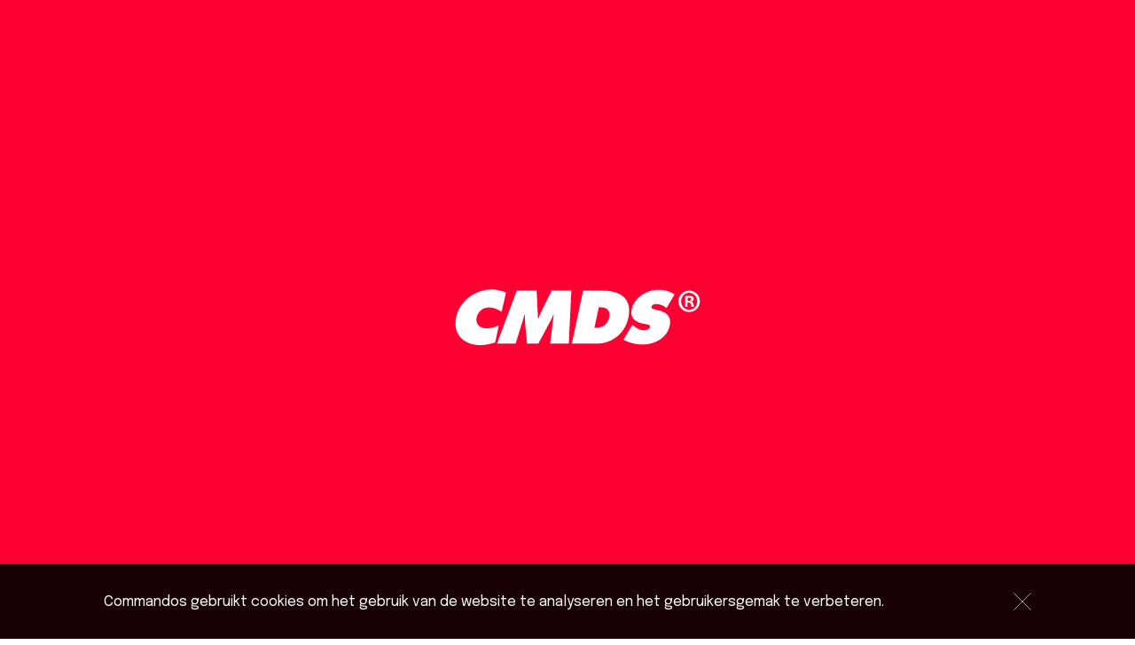

--- FILE ---
content_type: text/html; charset=utf-8
request_url: https://www.commandos.nl/grafisch-ontwerper-essentieel-voor-je-merk/
body_size: 183421
content:
<!doctype html>
<html data-n-head-ssr lang="nl" data-n-head="%7B%22lang%22:%7B%22ssr%22:%22nl%22%7D%7D">
  <head >
    <title>Een grafisch ontwerper is essentieel voor je merk</title><meta data-n-head="ssr" charset="utf-8"><meta data-n-head="ssr" name="viewport" content="width=device-width, initial-scale=1, viewport-fit=cover"><meta data-n-head="ssr" data-hid="description" name="description" content="Uitblinken met je merk? We vertellen je 5 redenen waarom en grafisch ontwerper essentieel is voor jouw merk. Lees er in dit artikel meer over."><meta data-n-head="ssr" data-hid="robots" name="robots" content="index, follow, max-snippet:-1, max-image-preview:large, max-video-preview:-1"><meta data-n-head="ssr" data-hid="og:locale" name="og:locale" content="nl_NL"><meta data-n-head="ssr" data-hid="og:type" name="og:type" content="article"><meta data-n-head="ssr" data-hid="og:title" name="og:title" content="Een grafisch ontwerper is essentieel voor je merk"><meta data-n-head="ssr" data-hid="og:description" name="og:description" content="Uitblinken met je merk? We vertellen je 5 redenen waarom en grafisch ontwerper essentieel is voor jouw merk. Lees er in dit artikel meer over."><meta data-n-head="ssr" data-hid="og:url" name="og:url" content="https://www.commandos.nl/grafisch-ontwerper-essentieel-voor-je-merk/"><meta data-n-head="ssr" data-hid="og:site_name" name="og:site_name" content="Commandos"><meta data-n-head="ssr" data-hid="article:published_time" name="article:published_time" content="2023-07-31T14:27:40+00:00"><meta data-n-head="ssr" data-hid="article:modified_time" name="article:modified_time" content="2023-07-31T14:32:13+00:00"><meta data-n-head="ssr" data-hid="author" name="author" content="cmd"><meta data-n-head="ssr" data-hid="twitter:card" name="twitter:card" content="summary_large_image"><meta data-n-head="ssr" data-hid="twitter:label1" name="twitter:label1" content="Written by"><meta data-n-head="ssr" data-hid="twitter:data1" name="twitter:data1" content="cmd"><link data-n-head="ssr" rel="icon" type="image/png" href="/favicon.png"><link data-n-head="ssr" rel="stylesheet" href="https://fonts.googleapis.com/css2?family=Epilogue:ital,wght@0,100;0,200;0,300;0,400;0,500;0,600;0,700;0,800;0,900;1,100;1,200;1,300;1,400;1,500;1,600;1,700;1,800;1,900&amp;display=swap"><link data-n-head="ssr" rel="alternate" href="https://www.commandos.nl/grafisch-ontwerper-essentieel-voor-je-merk/" hreflang="nl"><link data-n-head="ssr" rel="canonical" href="https://www.commandos.nl/grafisch-ontwerper-essentieel-voor-je-merk/"><script data-n-head="ssr" data-hid="gtm-script">if(!window._gtm_init){window._gtm_init=1;(function(w,n,d,m,e,p){w[d]=(w[d]==1||n[d]=='yes'||n[d]==1||n[m]==1||(w[e]&&w[e][p]&&w[e][p]()))?1:0})(window,navigator,'doNotTrack','msDoNotTrack','external','msTrackingProtectionEnabled');(function(w,d,s,l,x,y){w[x]={};w._gtm_inject=function(i){if(w.doNotTrack||w[x][i])return;w[x][i]=1;w[l]=w[l]||[];w[l].push({'gtm.start':new Date().getTime(),event:'gtm.js'});var f=d.getElementsByTagName(s)[0],j=d.createElement(s);j.async=true;j.src='https://www.googletagmanager.com/gtm.js?id='+i;f.parentNode.insertBefore(j,f);};w[y]('GTM-P7HXLCW')})(window,document,'script','dataLayer','_gtm_ids','_gtm_inject')}</script><script data-n-head="ssr" type="application/ld+json">{"@context":"https://schema.org","@graph":[{"@type":"WebPage","@id":"https://www.commandos.nl/grafisch-ontwerper-essentieel-voor-je-merk/","url":"https://www.commandos.nl/grafisch-ontwerper-essentieel-voor-je-merk/","name":"Een grafisch ontwerper is essentieel voor je merk","isPartOf":{"@id":"https://www.commandos.nl/#website"},"datePublished":"2023-07-31T14:27:40+00:00","dateModified":"2023-07-31T14:32:13+00:00","author":{"@id":"https://www.commandos.nl/#/schema/person/0c4b3b23baa24c1bc52f271b92883dcd"},"description":"Uitblinken met je merk? We vertellen je 5 redenen waarom en grafisch ontwerper essentieel is voor jouw merk. Lees er in dit artikel meer over.","breadcrumb":{"@id":"https://www.commandos.nl/grafisch-ontwerper-essentieel-voor-je-merk/#breadcrumb"},"inLanguage":"nl","potentialAction":[{"@type":"ReadAction","target":["https://www.commandos.nl/grafisch-ontwerper-essentieel-voor-je-merk/"]}]},{"@type":"BreadcrumbList","@id":"https://www.commandos.nl/grafisch-ontwerper-essentieel-voor-je-merk/#breadcrumb","itemListElement":[{"@type":"ListItem","position":1,"name":"Home","item":"https://www.commandos.nl/"},{"@type":"ListItem","position":2,"name":"5 redenen waarom een grafisch ontwerper essentieel is voor je merk"}]},{"@type":"WebSite","@id":"https://www.commandos.nl/#website","url":"https://www.commandos.nl/","name":"Commandos","description":"","potentialAction":[{"@type":"SearchAction","target":{"@type":"EntryPoint","urlTemplate":"https://www.commandos.nl/?s={search_term_string}"},"query-input":"required name=search_term_string"}],"inLanguage":"nl"},{"@type":"Person","@id":"https://www.commandos.nl/#/schema/person/0c4b3b23baa24c1bc52f271b92883dcd","name":"cmd","image":{"@type":"ImageObject","inLanguage":"nl","@id":"https://www.commandos.nl/#/schema/person/image/","url":"https://secure.gravatar.com/avatar/3aa438a4b82cf1898d99553e8d41529d?s=96&amp;d=mm&amp;r=g","contentUrl":"https://secure.gravatar.com/avatar/3aa438a4b82cf1898d99553e8d41529d?s=96&amp;d=mm&amp;r=g","caption":"cmd"},"sameAs":["https://commandos.nl"]}]}</script><link rel="preload" href="/_nuxt/ab599ae.modern.js" as="script"><link rel="preload" href="/_nuxt/4065b04.modern.js" as="script"><link rel="preload" href="/_nuxt/9014ca9.modern.js" as="script"><link rel="preload" href="/_nuxt/ab1df2e.modern.js" as="script"><link rel="preload" href="/_nuxt/b276844.modern.js" as="script"><link rel="preload" href="/_nuxt/feb300e.modern.js" as="script"><link rel="preload" href="/_nuxt/67d0c40.modern.js" as="script"><link rel="preload" href="/_nuxt/c7c247e.modern.js" as="script"><link rel="preload" href="/_nuxt/d311c02.modern.js" as="script"><style data-vue-ssr-id="6dae28e0:0 6dae28e0:1 28f0d85c:0 331296d2:0 a38e87f6:0 35577410:0 0d1d05b8:0 0aa63c6e:0 6acc73f1:0 68a4d359:0 00f91377:0 58082d23:0 21da7112:0 d8ee8480:0 2b1e7d3e:0 8e39f714:0 46af5a11:0 b74c8e54:0 22552318:0 809eb69e:0">@import url(https://use.typekit.net/vyf3cnn.css);
a,abbr,address,blockquote,body,button,caption,cite,code,dd,del,dfn,div,dl,dt,em,fieldset,figure,form,h1,h2,h3,h4,h5,h6,html,iframe,img,ins,label,legend,li,object,ol,p,pre,q,small,span,strong,sub,sup,table,tbody,td,tfoot,th,thead,tr,ul{border:0;margin:0;padding:0}h1,h2,h3,h4,h5,h6{font-size:100%;font-weight:400}article,aside,figcaption,figure,figure img,footer,header,hgroup,nav,object,section,video{display:block}a img{border:0}figure{position:relative}figure img{width:100%}embed,img,object{max-width:100%}ul{list-style:none}*,:after,:before{box-sizing:border-box;font-smoothing:antialiased;text-rendering:optimizeLegibility}::-moz-selection{background-color:#111;color:#fff}::selection{background-color:#111;color:#fff}html{min-width:300px;font-size:16px;box-sizing:border-box;text-rendering:optimizeLegibility;-moz-osx-font-smoothing:grayscale;-webkit-font-smoothing:antialiased}body,html{font-style:normal}body{font-family:"Epilogue",serif;font-weight:400;color:#000;text-align:left;width:100%;background-color:#fff}body.modal-open{overflow-y:hidden}main{flex-grow:1;flex-basis:0;overflow:hidden;position:relative;z-index:2}img,main{flex-shrink:1}img{display:block;flex-grow:0;flex-basis:auto;height:auto;max-width:100%;width:100%}address{font-style:normal}a{text-decoration:none;color:#111}address,li{line-height:178%}ul.inline li{display:inline}.ratio-16x9{position:relative;width:100%;height:0;padding-bottom:56.25%;overflow:hidden}.ratio-16x9>*{position:absolute;top:0;right:0;bottom:0;left:0;width:100%;height:100%;-o-object-fit:cover;object-fit:cover;background-size:cover}.ratio-4x3{position:relative;width:100%;height:0;padding-bottom:75%;overflow:hidden}.ratio-4x3>*{position:absolute;top:0;right:0;bottom:0;left:0;width:100%;height:100%;-o-object-fit:cover;object-fit:cover;background-size:cover}.ratio-3x2{position:relative;width:100%;height:0;padding-bottom:66.66667%;overflow:hidden}.ratio-3x2>*{position:absolute;top:0;right:0;bottom:0;left:0;width:100%;height:100%;-o-object-fit:cover;object-fit:cover;background-size:cover}.ratio-9x16{position:relative;width:100%;height:0;padding-bottom:177.77778%;overflow:hidden}.ratio-9x16>*{position:absolute;top:0;right:0;bottom:0;left:0;width:100%;height:100%;-o-object-fit:cover;object-fit:cover;background-size:cover}.ratio-3x4{position:relative;width:100%;height:0;padding-bottom:133.33333%;overflow:hidden}.ratio-3x4>*{position:absolute;top:0;right:0;bottom:0;left:0;width:100%;height:100%;-o-object-fit:cover;object-fit:cover;background-size:cover}.ratio-2x3{position:relative;width:100%;height:0;padding-bottom:150%;overflow:hidden}.ratio-2x3>*{position:absolute;top:0;right:0;bottom:0;left:0;width:100%;height:100%;-o-object-fit:cover;object-fit:cover;background-size:cover}.ratio-1x1{position:relative;width:100%;height:0;padding-bottom:100%;overflow:hidden}.ratio-1x1>*{position:absolute;top:0;right:0;bottom:0;left:0;width:100%;height:100%;-o-object-fit:cover;object-fit:cover;background-size:cover}.ratio-2x1{position:relative;width:100%;height:0;padding-bottom:50%;overflow:hidden}.ratio-2x1>*{position:absolute;top:0;right:0;bottom:0;left:0;width:100%;height:100%;-o-object-fit:cover;object-fit:cover;background-size:cover}.ratio-3x1{position:relative;width:100%;height:0;padding-bottom:33.33333%;overflow:hidden}.ratio-3x1>*{position:absolute;top:0;right:0;bottom:0;left:0;width:100%;height:100%;-o-object-fit:cover;object-fit:cover;background-size:cover}.ratio-5x2{position:relative;width:100%;height:0;padding-bottom:40%;overflow:hidden}.ratio-5x2>*{position:absolute;top:0;right:0;bottom:0;left:0;width:100%;height:100%;-o-object-fit:cover;object-fit:cover;background-size:cover}.ratio-60x39{position:relative;width:100%;height:0;padding-bottom:65%;overflow:hidden}.ratio-60x39>*{position:absolute;top:0;right:0;bottom:0;left:0;width:100%;height:100%;-o-object-fit:cover;object-fit:cover;background-size:cover}@font-face{font-family:"icomoon";src:url(/_nuxt/fonts/icomoon.b8626df.eot);src:url(/_nuxt/fonts/icomoon.b8626df.eot#iefix) format("embedded-opentype"),url(/_nuxt/fonts/icomoon.a2f38f5.ttf) format("truetype"),url(/_nuxt/fonts/icomoon.b6fcec7.woff) format("woff"),url(/_nuxt/img/icomoon.b98857e.svg#icomoon) format("svg");font-weight:400;font-style:normal;font-display:block}[class*=" icon-"],[class^=icon-]{font-family:"icomoon"!important;speak:never;font-style:normal;font-weight:400;font-feature-settings:normal;font-variant:normal;text-transform:none;line-height:1;-webkit-font-smoothing:antialiased;-moz-osx-font-smoothing:grayscale}.icon-external-link:before{content:""}.icon-chevrons-up:before{content:""}.icon-chevrons-right:before{content:""}.icon-chevrons-left:before{content:""}.icon-chevrons-down:before{content:""}.icon-chevron-right:before{content:""}.icon-chevron-left:before{content:""}.icon-chevron-down:before{content:""}.icon-chevron-up:before{content:""}.icon-check:before{content:""}.icon-close:before{content:""}.icon-arrow-right:before{content:""}.icon-arrow-left:before{content:""}.icon-arrow-down:before{content:""}.icon-arrow-up:before{content:""}.icon-search:before{content:""}.icon-pin:before{content:""}.icon-youtube:before{content:""}.icon-quotes-left:before{content:""}.icon-linkedin:before{content:""}.icon-twitter:before{content:""}.icon-whatsapp:before{content:""}.icon-instagram:before{content:""}.icon-facebook:before{content:""}.icon-facebook2:before{content:""}.icon-share:before{content:""}.icon-download3:before{content:""}.icon-radio-check:before{content:""}@media print{*{background:transparent!important;color:#000!important;box-shadow:none!important;text-shadow:none!important}a,a:visited{text-decoration:underline}a[href]:after{content:" (" attr(href) ")"}abbr[title]:after{content:" (" attr(title) ")"}.ir a:after,a[href^="#"]:after,a[href^="javascript:"]:after{content:""}thead{display:table-header-group}img,tr{page-break-inside:avoid}img{max-width:100%!important}@page{margin:.5cm}h2,h3,p{orphans:3;widows:3}h2,h3{page-break-after:avoid}}.container{margin:0 auto;position:relative;width:86%;max-width:1440px}@media(min-width:1366px){.container{width:86%}}.container--fluid{max-width:none;width:min(86%,1960px)}.container--break-mobile{margin-right:calc(-50vw - -50%)}@media(min-width:1366px){.container--break-mobile{margin-right:auto}}.grid{display:flex;flex-flow:column nowrap;margin-left:-12px;margin-right:-12px;flex-flow:row wrap}.grid.no-bottom-margin-cols>.col,.grid.no-bottom-margin-cols>[class^=col-]{margin-bottom:0}.grid.collapse{margin-left:0;margin-right:0}.grid.collapse>.col,.grid.collapse>[class^=col-]{padding:0;background-color:p}@media(min-width:320px){.align-xs-start{flex-direction:column;justify-content:flex-start;text-align:left}.align-xs-center{display:flex;justify-content:center;text-align:center}.align-xs-end{display:flex;justify-content:flex-end}.align-xs-top{align-items:flex-start}.align-xs-middle{align-items:center}.align-xs-bottom{align-items:flex-end}.around-xs{justify-content:space-around}.between-xs{justify-content:space-between}.reverse-xs{flex-direction:row-reverse}}@media(min-width:414px){.align-s-start{flex-direction:column;justify-content:flex-start;text-align:left}.align-s-center{display:flex;justify-content:center;text-align:center}.align-s-end{display:flex;justify-content:flex-end}.align-s-top{align-items:flex-start}.align-s-middle{align-items:center}.align-s-bottom{align-items:flex-end}.around-s{justify-content:space-around}.between-s{justify-content:space-between}.reverse-s{flex-direction:row-reverse}}@media(min-width:768px){.align-m-start{flex-direction:column;justify-content:flex-start;text-align:left}.align-m-center{display:flex;justify-content:center;text-align:center}.align-m-end{display:flex;justify-content:flex-end}.align-m-top{align-items:flex-start}.align-m-middle{align-items:center}.align-m-bottom{align-items:flex-end}.around-m{justify-content:space-around}.between-m{justify-content:space-between}.reverse-m{flex-direction:row-reverse}}@media(min-width:977px){.align-l-start{flex-direction:column;justify-content:flex-start;text-align:left}.align-l-center{display:flex;justify-content:center;text-align:center}.align-l-end{display:flex;justify-content:flex-end}.align-l-top{align-items:flex-start}.align-l-middle{align-items:center}.align-l-bottom{align-items:flex-end}.around-l{justify-content:space-around}.between-l{justify-content:space-between}.reverse-l{flex-direction:row-reverse}}@media(min-width:1366px){.align-xl-start{flex-direction:column;justify-content:flex-start;text-align:left}.align-xl-center{display:flex;justify-content:center;text-align:center}.align-xl-end{display:flex;justify-content:flex-end}.align-xl-top{align-items:flex-start}.align-xl-middle{align-items:center}.align-xl-bottom{align-items:flex-end}.around-xl{justify-content:space-around}.between-xl{justify-content:space-between}.reverse-xl{flex-direction:row-reverse}}@media(min-width:1680px){.align-xxl-start{flex-direction:column;justify-content:flex-start;text-align:left}.align-xxl-center{display:flex;justify-content:center;text-align:center}.align-xxl-end{display:flex;justify-content:flex-end}.align-xxl-top{align-items:flex-start}.align-xxl-middle{align-items:center}.align-xxl-bottom{align-items:flex-end}.around-xxl{justify-content:space-around}.between-xxl{justify-content:space-between}.reverse-xxl{flex-direction:row-reverse}}.col,[class^=col-]{display:block;flex-grow:1;flex-shrink:1;flex-basis:0;padding:0 12px;margin-bottom:24px}@media(max-width:413px){.col,[class^=col-]{margin-bottom:12px}}.grid-col{display:flex;flex-direction:column}@media(min-width:320px){.col-xs-1{flex-basis:calc(8.33333% - 0.1px);max-width:calc(8.33333% - .1px)}.col-xs-1,.col-xs-2{flex-grow:0;flex-shrink:0}.col-xs-2{flex-basis:calc(16.66667% - 0.1px);max-width:calc(16.66667% - .1px)}.col-xs-3{flex-basis:calc(25% - 0.1px);max-width:calc(25% - .1px)}.col-xs-3,.col-xs-4{flex-grow:0;flex-shrink:0}.col-xs-4{flex-basis:calc(33.33333% - 0.1px);max-width:calc(33.33333% - .1px)}.col-xs-5{flex-basis:calc(41.66667% - 0.1px);max-width:calc(41.66667% - .1px)}.col-xs-5,.col-xs-6{flex-grow:0;flex-shrink:0}.col-xs-6{flex-basis:calc(50% - 0.1px);max-width:calc(50% - .1px)}.col-xs-7{flex-basis:calc(58.33333% - 0.1px);max-width:calc(58.33333% - .1px)}.col-xs-7,.col-xs-8{flex-grow:0;flex-shrink:0}.col-xs-8{flex-basis:calc(66.66667% - 0.1px);max-width:calc(66.66667% - .1px)}.col-xs-9{flex-basis:calc(75% - 0.1px);max-width:calc(75% - .1px)}.col-xs-9,.col-xs-10{flex-grow:0;flex-shrink:0}.col-xs-10{flex-basis:calc(83.33333% - 0.1px);max-width:calc(83.33333% - .1px)}.col-xs-11{flex-basis:calc(91.66667% - 0.1px);max-width:calc(91.66667% - .1px)}.col-xs-11,.col-xs-12{flex-grow:0;flex-shrink:0}.col-xs-12{flex-basis:calc(100% - 0.1px);max-width:calc(100% - .1px)}.offset-xs-0{margin-left:-.1px}.order-xs-0{order:0}.offset-xs-1{margin-left:calc(8.33333% - .1px)}.order-xs-1{order:1}.offset-xs-2{margin-left:calc(16.66667% - .1px)}.order-xs-2{order:2}.offset-xs-3{margin-left:calc(25% - .1px)}.order-xs-3{order:3}.offset-xs-4{margin-left:calc(33.33333% - .1px)}.order-xs-4{order:4}.offset-xs-5{margin-left:calc(41.66667% - .1px)}.order-xs-5{order:5}.offset-xs-6{margin-left:calc(50% - .1px)}.order-xs-6{order:6}.offset-xs-7{margin-left:calc(58.33333% - .1px)}.order-xs-7{order:7}.offset-xs-8{margin-left:calc(66.66667% - .1px)}.order-xs-8{order:8}.offset-xs-9{margin-left:calc(75% - .1px)}.order-xs-9{order:9}.offset-xs-10{margin-left:calc(83.33333% - .1px)}.order-xs-10{order:10}.offset-xs-11{margin-left:calc(91.66667% - .1px)}.order-xs-11{order:11}.offset-xs-12{margin-left:calc(100% - .1px)}.order-xs-12{order:12}}@media(min-width:414px){.col-s-1{flex-basis:calc(8.33333% - 0.1px);max-width:calc(8.33333% - .1px)}.col-s-1,.col-s-2{flex-grow:0;flex-shrink:0}.col-s-2{flex-basis:calc(16.66667% - 0.1px);max-width:calc(16.66667% - .1px)}.col-s-3{flex-basis:calc(25% - 0.1px);max-width:calc(25% - .1px)}.col-s-3,.col-s-4{flex-grow:0;flex-shrink:0}.col-s-4{flex-basis:calc(33.33333% - 0.1px);max-width:calc(33.33333% - .1px)}.col-s-5{flex-basis:calc(41.66667% - 0.1px);max-width:calc(41.66667% - .1px)}.col-s-5,.col-s-6{flex-grow:0;flex-shrink:0}.col-s-6{flex-basis:calc(50% - 0.1px);max-width:calc(50% - .1px)}.col-s-7{flex-basis:calc(58.33333% - 0.1px);max-width:calc(58.33333% - .1px)}.col-s-7,.col-s-8{flex-grow:0;flex-shrink:0}.col-s-8{flex-basis:calc(66.66667% - 0.1px);max-width:calc(66.66667% - .1px)}.col-s-9{flex-basis:calc(75% - 0.1px);max-width:calc(75% - .1px)}.col-s-9,.col-s-10{flex-grow:0;flex-shrink:0}.col-s-10{flex-basis:calc(83.33333% - 0.1px);max-width:calc(83.33333% - .1px)}.col-s-11{flex-basis:calc(91.66667% - 0.1px);max-width:calc(91.66667% - .1px)}.col-s-11,.col-s-12{flex-grow:0;flex-shrink:0}.col-s-12{flex-basis:calc(100% - 0.1px);max-width:calc(100% - .1px)}.offset-s-0{margin-left:-.1px}.order-s-0{order:0}.offset-s-1{margin-left:calc(8.33333% - .1px)}.order-s-1{order:1}.offset-s-2{margin-left:calc(16.66667% - .1px)}.order-s-2{order:2}.offset-s-3{margin-left:calc(25% - .1px)}.order-s-3{order:3}.offset-s-4{margin-left:calc(33.33333% - .1px)}.order-s-4{order:4}.offset-s-5{margin-left:calc(41.66667% - .1px)}.order-s-5{order:5}.offset-s-6{margin-left:calc(50% - .1px)}.order-s-6{order:6}.offset-s-7{margin-left:calc(58.33333% - .1px)}.order-s-7{order:7}.offset-s-8{margin-left:calc(66.66667% - .1px)}.order-s-8{order:8}.offset-s-9{margin-left:calc(75% - .1px)}.order-s-9{order:9}.offset-s-10{margin-left:calc(83.33333% - .1px)}.order-s-10{order:10}.offset-s-11{margin-left:calc(91.66667% - .1px)}.order-s-11{order:11}.offset-s-12{margin-left:calc(100% - .1px)}.order-s-12{order:12}}@media(min-width:768px){.col-m-1{flex-basis:calc(8.33333% - 0.1px);max-width:calc(8.33333% - .1px)}.col-m-1,.col-m-2{flex-grow:0;flex-shrink:0}.col-m-2{flex-basis:calc(16.66667% - 0.1px);max-width:calc(16.66667% - .1px)}.col-m-3{flex-basis:calc(25% - 0.1px);max-width:calc(25% - .1px)}.col-m-3,.col-m-4{flex-grow:0;flex-shrink:0}.col-m-4{flex-basis:calc(33.33333% - 0.1px);max-width:calc(33.33333% - .1px)}.col-m-5{flex-basis:calc(41.66667% - 0.1px);max-width:calc(41.66667% - .1px)}.col-m-5,.col-m-6{flex-grow:0;flex-shrink:0}.col-m-6{flex-basis:calc(50% - 0.1px);max-width:calc(50% - .1px)}.col-m-7{flex-basis:calc(58.33333% - 0.1px);max-width:calc(58.33333% - .1px)}.col-m-7,.col-m-8{flex-grow:0;flex-shrink:0}.col-m-8{flex-basis:calc(66.66667% - 0.1px);max-width:calc(66.66667% - .1px)}.col-m-9{flex-basis:calc(75% - 0.1px);max-width:calc(75% - .1px)}.col-m-9,.col-m-10{flex-grow:0;flex-shrink:0}.col-m-10{flex-basis:calc(83.33333% - 0.1px);max-width:calc(83.33333% - .1px)}.col-m-11{flex-basis:calc(91.66667% - 0.1px);max-width:calc(91.66667% - .1px)}.col-m-11,.col-m-12{flex-grow:0;flex-shrink:0}.col-m-12{flex-basis:calc(100% - 0.1px);max-width:calc(100% - .1px)}.offset-m-0{margin-left:-.1px}.order-m-0{order:0}.offset-m-1{margin-left:calc(8.33333% - .1px)}.order-m-1{order:1}.offset-m-2{margin-left:calc(16.66667% - .1px)}.order-m-2{order:2}.offset-m-3{margin-left:calc(25% - .1px)}.order-m-3{order:3}.offset-m-4{margin-left:calc(33.33333% - .1px)}.order-m-4{order:4}.offset-m-5{margin-left:calc(41.66667% - .1px)}.order-m-5{order:5}.offset-m-6{margin-left:calc(50% - .1px)}.order-m-6{order:6}.offset-m-7{margin-left:calc(58.33333% - .1px)}.order-m-7{order:7}.offset-m-8{margin-left:calc(66.66667% - .1px)}.order-m-8{order:8}.offset-m-9{margin-left:calc(75% - .1px)}.order-m-9{order:9}.offset-m-10{margin-left:calc(83.33333% - .1px)}.order-m-10{order:10}.offset-m-11{margin-left:calc(91.66667% - .1px)}.order-m-11{order:11}.offset-m-12{margin-left:calc(100% - .1px)}.order-m-12{order:12}}@media(min-width:977px){.col-l-1{flex-basis:calc(8.33333% - 0.1px);max-width:calc(8.33333% - .1px)}.col-l-1,.col-l-2{flex-grow:0;flex-shrink:0}.col-l-2{flex-basis:calc(16.66667% - 0.1px);max-width:calc(16.66667% - .1px)}.col-l-3{flex-basis:calc(25% - 0.1px);max-width:calc(25% - .1px)}.col-l-3,.col-l-4{flex-grow:0;flex-shrink:0}.col-l-4{flex-basis:calc(33.33333% - 0.1px);max-width:calc(33.33333% - .1px)}.col-l-5{flex-basis:calc(41.66667% - 0.1px);max-width:calc(41.66667% - .1px)}.col-l-5,.col-l-6{flex-grow:0;flex-shrink:0}.col-l-6{flex-basis:calc(50% - 0.1px);max-width:calc(50% - .1px)}.col-l-7{flex-basis:calc(58.33333% - 0.1px);max-width:calc(58.33333% - .1px)}.col-l-7,.col-l-8{flex-grow:0;flex-shrink:0}.col-l-8{flex-basis:calc(66.66667% - 0.1px);max-width:calc(66.66667% - .1px)}.col-l-9{flex-basis:calc(75% - 0.1px);max-width:calc(75% - .1px)}.col-l-9,.col-l-10{flex-grow:0;flex-shrink:0}.col-l-10{flex-basis:calc(83.33333% - 0.1px);max-width:calc(83.33333% - .1px)}.col-l-11{flex-basis:calc(91.66667% - 0.1px);max-width:calc(91.66667% - .1px)}.col-l-11,.col-l-12{flex-grow:0;flex-shrink:0}.col-l-12{flex-basis:calc(100% - 0.1px);max-width:calc(100% - .1px)}.offset-l-0{margin-left:-.1px}.order-l-0{order:0}.offset-l-1{margin-left:calc(8.33333% - .1px)}.order-l-1{order:1}.offset-l-2{margin-left:calc(16.66667% - .1px)}.order-l-2{order:2}.offset-l-3{margin-left:calc(25% - .1px)}.order-l-3{order:3}.offset-l-4{margin-left:calc(33.33333% - .1px)}.order-l-4{order:4}.offset-l-5{margin-left:calc(41.66667% - .1px)}.order-l-5{order:5}.offset-l-6{margin-left:calc(50% - .1px)}.order-l-6{order:6}.offset-l-7{margin-left:calc(58.33333% - .1px)}.order-l-7{order:7}.offset-l-8{margin-left:calc(66.66667% - .1px)}.order-l-8{order:8}.offset-l-9{margin-left:calc(75% - .1px)}.order-l-9{order:9}.offset-l-10{margin-left:calc(83.33333% - .1px)}.order-l-10{order:10}.offset-l-11{margin-left:calc(91.66667% - .1px)}.order-l-11{order:11}.offset-l-12{margin-left:calc(100% - .1px)}.order-l-12{order:12}}@media(min-width:1366px){.col-xl-1{flex-basis:calc(8.33333% - 0.1px);max-width:calc(8.33333% - .1px)}.col-xl-1,.col-xl-2{flex-grow:0;flex-shrink:0}.col-xl-2{flex-basis:calc(16.66667% - 0.1px);max-width:calc(16.66667% - .1px)}.col-xl-3{flex-basis:calc(25% - 0.1px);max-width:calc(25% - .1px)}.col-xl-3,.col-xl-4{flex-grow:0;flex-shrink:0}.col-xl-4{flex-basis:calc(33.33333% - 0.1px);max-width:calc(33.33333% - .1px)}.col-xl-5{flex-basis:calc(41.66667% - 0.1px);max-width:calc(41.66667% - .1px)}.col-xl-5,.col-xl-6{flex-grow:0;flex-shrink:0}.col-xl-6{flex-basis:calc(50% - 0.1px);max-width:calc(50% - .1px)}.col-xl-7{flex-basis:calc(58.33333% - 0.1px);max-width:calc(58.33333% - .1px)}.col-xl-7,.col-xl-8{flex-grow:0;flex-shrink:0}.col-xl-8{flex-basis:calc(66.66667% - 0.1px);max-width:calc(66.66667% - .1px)}.col-xl-9{flex-basis:calc(75% - 0.1px);max-width:calc(75% - .1px)}.col-xl-9,.col-xl-10{flex-grow:0;flex-shrink:0}.col-xl-10{flex-basis:calc(83.33333% - 0.1px);max-width:calc(83.33333% - .1px)}.col-xl-11{flex-basis:calc(91.66667% - 0.1px);max-width:calc(91.66667% - .1px)}.col-xl-11,.col-xl-12{flex-grow:0;flex-shrink:0}.col-xl-12{flex-basis:calc(100% - 0.1px);max-width:calc(100% - .1px)}.offset-xl-0{margin-left:-.1px}.order-xl-0{order:0}.offset-xl-1{margin-left:calc(8.33333% - .1px)}.order-xl-1{order:1}.offset-xl-2{margin-left:calc(16.66667% - .1px)}.order-xl-2{order:2}.offset-xl-3{margin-left:calc(25% - .1px)}.order-xl-3{order:3}.offset-xl-4{margin-left:calc(33.33333% - .1px)}.order-xl-4{order:4}.offset-xl-5{margin-left:calc(41.66667% - .1px)}.order-xl-5{order:5}.offset-xl-6{margin-left:calc(50% - .1px)}.order-xl-6{order:6}.offset-xl-7{margin-left:calc(58.33333% - .1px)}.order-xl-7{order:7}.offset-xl-8{margin-left:calc(66.66667% - .1px)}.order-xl-8{order:8}.offset-xl-9{margin-left:calc(75% - .1px)}.order-xl-9{order:9}.offset-xl-10{margin-left:calc(83.33333% - .1px)}.order-xl-10{order:10}.offset-xl-11{margin-left:calc(91.66667% - .1px)}.order-xl-11{order:11}.offset-xl-12{margin-left:calc(100% - .1px)}.order-xl-12{order:12}}@media(min-width:1680px){.col-xxl-1{flex-basis:calc(8.33333% - 0.1px);max-width:calc(8.33333% - .1px)}.col-xxl-1,.col-xxl-2{flex-grow:0;flex-shrink:0}.col-xxl-2{flex-basis:calc(16.66667% - 0.1px);max-width:calc(16.66667% - .1px)}.col-xxl-3{flex-basis:calc(25% - 0.1px);max-width:calc(25% - .1px)}.col-xxl-3,.col-xxl-4{flex-grow:0;flex-shrink:0}.col-xxl-4{flex-basis:calc(33.33333% - 0.1px);max-width:calc(33.33333% - .1px)}.col-xxl-5{flex-basis:calc(41.66667% - 0.1px);max-width:calc(41.66667% - .1px)}.col-xxl-5,.col-xxl-6{flex-grow:0;flex-shrink:0}.col-xxl-6{flex-basis:calc(50% - 0.1px);max-width:calc(50% - .1px)}.col-xxl-7{flex-basis:calc(58.33333% - 0.1px);max-width:calc(58.33333% - .1px)}.col-xxl-7,.col-xxl-8{flex-grow:0;flex-shrink:0}.col-xxl-8{flex-basis:calc(66.66667% - 0.1px);max-width:calc(66.66667% - .1px)}.col-xxl-9{flex-basis:calc(75% - 0.1px);max-width:calc(75% - .1px)}.col-xxl-9,.col-xxl-10{flex-grow:0;flex-shrink:0}.col-xxl-10{flex-basis:calc(83.33333% - 0.1px);max-width:calc(83.33333% - .1px)}.col-xxl-11{flex-basis:calc(91.66667% - 0.1px);max-width:calc(91.66667% - .1px)}.col-xxl-11,.col-xxl-12{flex-grow:0;flex-shrink:0}.col-xxl-12{flex-basis:calc(100% - 0.1px);max-width:calc(100% - .1px)}.offset-xxl-0{margin-left:-.1px}.order-xxl-0{order:0}.offset-xxl-1{margin-left:calc(8.33333% - .1px)}.order-xxl-1{order:1}.offset-xxl-2{margin-left:calc(16.66667% - .1px)}.order-xxl-2{order:2}.offset-xxl-3{margin-left:calc(25% - .1px)}.order-xxl-3{order:3}.offset-xxl-4{margin-left:calc(33.33333% - .1px)}.order-xxl-4{order:4}.offset-xxl-5{margin-left:calc(41.66667% - .1px)}.order-xxl-5{order:5}.offset-xxl-6{margin-left:calc(50% - .1px)}.order-xxl-6{order:6}.offset-xxl-7{margin-left:calc(58.33333% - .1px)}.order-xxl-7{order:7}.offset-xxl-8{margin-left:calc(66.66667% - .1px)}.order-xxl-8{order:8}.offset-xxl-9{margin-left:calc(75% - .1px)}.order-xxl-9{order:9}.offset-xxl-10{margin-left:calc(83.33333% - .1px)}.order-xxl-10{order:10}.offset-xxl-11{margin-left:calc(91.66667% - .1px)}.order-xxl-11{order:11}.offset-xxl-12{margin-left:calc(100% - .1px)}.order-xxl-12{order:12}}@media(min-width:320px){.hide-xs{display:none!important}}.show-xs{display:none!important}@media(min-width:320px){.show-xs{display:block!important}}.show-xs-inline{display:none!important}@media(min-width:320px){.show-xs-inline{display:inline!important}}.show-xs-flex{display:none!important}@media(min-width:320px){.show-xs-flex{display:flex!important}}@media(min-width:414px){.hide-s{display:none!important}}.show-s{display:none!important}@media(min-width:414px){.show-s{display:block!important}}.show-s-inline{display:none!important}@media(min-width:414px){.show-s-inline{display:inline!important}}.show-s-flex{display:none!important}@media(min-width:414px){.show-s-flex{display:flex!important}}@media(min-width:768px){.hide-m{display:none!important}}.show-m{display:none!important}@media(min-width:768px){.show-m{display:block!important}}.show-m-inline{display:none!important}@media(min-width:768px){.show-m-inline{display:inline!important}}.show-m-flex{display:none!important}@media(min-width:768px){.show-m-flex{display:flex!important}}@media(min-width:977px){.hide-l{display:none!important}}.show-l{display:none!important}@media(min-width:977px){.show-l{display:block!important}}.show-l-inline{display:none!important}@media(min-width:977px){.show-l-inline{display:inline!important}}.show-l-flex{display:none!important}@media(min-width:977px){.show-l-flex{display:flex!important}}@media(min-width:1366px){.hide-xl{display:none!important}}.show-xl{display:none!important}@media(min-width:1366px){.show-xl{display:block!important}}.show-xl-inline{display:none!important}@media(min-width:1366px){.show-xl-inline{display:inline!important}}.show-xl-flex{display:none!important}@media(min-width:1366px){.show-xl-flex{display:flex!important}}@media(min-width:1680px){.hide-xxl{display:none!important}}.show-xxl{display:none!important}@media(min-width:1680px){.show-xxl{display:block!important}}.show-xxl-inline{display:none!important}@media(min-width:1680px){.show-xxl-inline{display:inline!important}}.show-xxl-flex{display:none!important}@media(min-width:1680px){.show-xxl-flex{display:flex!important}}.delay-250{-webkit-animation-delay:.25s!important;animation-delay:.25s!important}.delay-500{-webkit-animation-delay:.5s!important;animation-delay:.5s!important}.delay-750{-webkit-animation-delay:.75s!important;animation-delay:.75s!important}.delay-1000{-webkit-animation-delay:1s!important;animation-delay:1s!important}.delay-1250{-webkit-animation-delay:1.25s!important;animation-delay:1.25s!important}.delay-1500{-webkit-animation-delay:1.5s!important;animation-delay:1.5s!important}.delay-1750{-webkit-animation-delay:1.75s!important;animation-delay:1.75s!important}.delay-2000{-webkit-animation-delay:2s!important;animation-delay:2s!important}.delay-2250{-webkit-animation-delay:2.25s!important;animation-delay:2.25s!important}.delay-2500{-webkit-animation-delay:2.5s!important;animation-delay:2.5s!important}@-webkit-keyframes slide-in{0%{transform:translateY(60px) scaleY(1.2);opacity:0}to{opacity:1}}@keyframes slide-in{0%{transform:translateY(60px) scaleY(1.2);opacity:0}to{opacity:1}}@-webkit-keyframes fade-in{0%{opacity:0}to{opacity:1}}@keyframes fade-in{0%{opacity:0}to{opacity:1}}.start-animation{-webkit-animation-play-state:running!important;animation-play-state:running!important}.fade-in{-webkit-animation:fade-in .7s cubic-bezier(.2,0,.1,1) both;animation:fade-in .7s cubic-bezier(.2,0,.1,1) both;will-change:opacity;-webkit-animation-play-state:paused;animation-play-state:paused}.fade-in-up{-webkit-animation:slide-in .7s cubic-bezier(.2,0,.1,1) both;animation:slide-in .7s cubic-bezier(.2,0,.1,1) both;will-change:transform,opacity;-webkit-animation-play-state:paused;animation-play-state:paused}.fade-enter-active,.fade-leave-active{transition:opacity .5s}.fade-enter,.fade-leave-to{opacity:0}@-webkit-keyframes transformImage{0%{transform:scale(1.5)}to{transform:scale(1)}}@keyframes transformImage{0%{transform:scale(1.5)}to{transform:scale(1)}}@-webkit-keyframes transformC{0%{transform:scale(5)}30%{opacity:1}to{opacity:.86;transform:scale(1)}}@keyframes transformC{0%{transform:scale(5)}30%{opacity:1}to{opacity:.86;transform:scale(1)}}@media(min-width:320px){.bottom-xs-0{margin-bottom:0!important}.bottom-xs-1{margin-bottom:1rem!important}.bottom-xs-2{margin-bottom:2rem!important}.bottom-xs-3{margin-bottom:3rem!important}.bottom-xs-4{margin-bottom:4rem!important}.bottom-xs-5{margin-bottom:5rem!important}}@media(min-width:414px){.bottom-s-0{margin-bottom:0!important}.bottom-s-1{margin-bottom:1rem!important}.bottom-s-2{margin-bottom:2rem!important}.bottom-s-3{margin-bottom:3rem!important}.bottom-s-4{margin-bottom:4rem!important}.bottom-s-5{margin-bottom:5rem!important}}@media(min-width:768px){.bottom-m-0{margin-bottom:0!important}.bottom-m-1{margin-bottom:1rem!important}.bottom-m-2{margin-bottom:2rem!important}.bottom-m-3{margin-bottom:3rem!important}.bottom-m-4{margin-bottom:4rem!important}.bottom-m-5{margin-bottom:5rem!important}}@media(min-width:977px){.bottom-l-0{margin-bottom:0!important}.bottom-l-1{margin-bottom:1rem!important}.bottom-l-2{margin-bottom:2rem!important}.bottom-l-3{margin-bottom:3rem!important}.bottom-l-4{margin-bottom:4rem!important}.bottom-l-5{margin-bottom:5rem!important}}@media(min-width:1366px){.bottom-xl-0{margin-bottom:0!important}.bottom-xl-1{margin-bottom:1rem!important}.bottom-xl-2{margin-bottom:2rem!important}.bottom-xl-3{margin-bottom:3rem!important}.bottom-xl-4{margin-bottom:4rem!important}.bottom-xl-5{margin-bottom:5rem!important}}@media(min-width:1680px){.bottom-xxl-0{margin-bottom:0!important}.bottom-xxl-1{margin-bottom:1rem!important}.bottom-xxl-2{margin-bottom:2rem!important}.bottom-xxl-3{margin-bottom:3rem!important}.bottom-xxl-4{margin-bottom:4rem!important}.bottom-xxl-5{margin-bottom:5rem!important}}.no-spacing-btm{padding-bottom:0!important;margin-bottom:0!important}.no-spacing-top{padding-top:0!important;margin-top:0!important}.fs-xs{font-size:.9375rem;line-height:1.5;margin-bottom:1rem}@media screen and (min-width:977px){.fs-xs{font-size:.9375rem;line-height:1.5;margin-bottom:1rem}}.fs-s{font-size:1rem;line-height:1.5;margin-bottom:1rem}@media screen and (min-width:977px){.fs-s{font-size:1.0625rem;line-height:1.5;margin-bottom:1rem}}.fs-m{font-size:1.0625rem;line-height:1.5;margin-bottom:.9rem}@media screen and (min-width:977px){.fs-m{font-size:1.1875rem;line-height:1.45;margin-bottom:1rem}}.fs-l{font-size:1.1875rem;line-height:1;margin-bottom:1rem}@media screen and (min-width:977px){.fs-l{font-size:1.375rem;line-height:1.4;margin-bottom:1rem}}.fs-xl{font-size:1.5rem;line-height:1.5;margin-bottom:1.2rem}@media screen and (min-width:977px){.fs-xl{font-size:2rem;line-height:1.45;margin-bottom:1.5rem}}.fs-2xl{font-size:1.625rem;line-height:1.45;margin-bottom:1.5rem}@media screen and (min-width:977px){.fs-2xl{font-size:2.75rem;line-height:1.4;margin-bottom:1.5rem}}.fs-3xl{font-size:1.75rem;line-height:1.25;margin-bottom:1.5rem}@media screen and (min-width:977px){.fs-3xl{font-size:3.5rem;line-height:1.2;margin-bottom:1.5rem}}.fs-4xl{font-size:1.875rem;line-height:1.3;margin-bottom:1.5rem}@media screen and (min-width:977px){.fs-4xl{font-size:3.9375rem;line-height:1.2;margin-bottom:1.5rem}}.fs-5xl{font-size:2.6875rem;line-height:1.15;margin-bottom:1.5rem}@media screen and (min-width:977px){.fs-5xl{font-size:4.625rem;line-height:1.1;margin-bottom:1.5rem}}.fs-6xl{font-size:3.25rem;line-height:1.2;margin-bottom:1.5rem}@media screen and (min-width:977px){.fs-6xl{font-size:5.625rem;line-height:1.15;margin-bottom:1.5rem}}.f-heading{font-family:lektorat-display-variable,sans-serif}.f-white{color:#fff!important}.base-text,.field-group__label,.input,.read-more{font-size:1rem;line-height:1.8;margin-bottom:1.5rem}@media screen and (min-width:977px){.base-text,.field-group__label,.input,.read-more{font-size:1.5vw;line-height:1.8;margin-bottom:2.5vw}}@media screen and (min-width:1366px){.base-text,.field-group__label,.input,.read-more{font-size:1.125rem;line-height:1.8;margin-bottom:2.5rem}}.read-more{font-weight:600;color:#111}.base-text-smaller{font-size:1.0625rem;line-height:1.8;margin-bottom:1rem}.intro-heading{font-family:"Epilogue",serif;font-size:1.5625rem;line-height:1.5;margin-bottom:1rem;font-weight:500;display:block}@media screen and (min-width:768px){.intro-heading{font-size:2.1vw;line-height:1.3;margin-bottom:3rem}}@media screen and (min-width:1366px){.intro-heading{font-size:2.4875rem;line-height:1.3;margin-bottom:3rem}}.section-meta{font-family:lektorat-display-variable,sans-serif;font-size:.9rem;line-height:1.5;margin-bottom:1rem;text-transform:uppercase;font-variation-settings:"wght" 400,"wdth" 100;display:block;letter-spacing:.03rem}@media screen and (min-width:768px){.section-meta{font-size:1.2625rem;line-height:1.5;margin-bottom:1rem}}@media screen and (min-width:1366px){.section-meta{font-size:1.2625rem;line-height:1.5;margin-bottom:1rem}}.section-heading-1{font-size:2.625rem;line-height:1;margin-bottom:1rem;color:#111;font-family:lektorat-display-variable,sans-serif;font-variation-settings:"wght" 700,"wdth" 100}@media screen and (min-width:768px){.section-heading-1{font-size:3.625rem;line-height:1;margin-bottom:1rem}}@media screen and (min-width:1366px){.section-heading-1{font-size:5.625rem;line-height:1;margin-bottom:2rem}}.section-heading-2{font-size:1.625rem;line-height:1.2;margin-bottom:1rem;color:#111;font-family:lektorat-display-variable,sans-serif;font-variation-settings:"wght" 700,"wdth" 100}@media screen and (min-width:768px){.section-heading-2{font-size:2.825rem;line-height:1.2;margin-bottom:2rem}}@media screen and (min-width:977px){.section-heading-2{font-size:3.125vw;line-height:1.2;margin-bottom:2vw}}@media screen and (min-width:1366px){.section-heading-2{font-size:4.375rem;line-height:1;margin-bottom:2rem}}.text-block__heading{font-size:1.625rem;line-height:1.2;margin-bottom:1rem;color:#111;font-family:lektorat-display-variable,sans-serif;font-variation-settings:"wght" 700,"wdth" 100}@media screen and (min-width:768px){.text-block__heading{font-size:1.825rem;line-height:1.2;margin-bottom:2rem}}@media screen and (min-width:977px){.text-block__heading{font-size:2.125vw;line-height:1.2;margin-bottom:2vw}}@media screen and (min-width:1366px){.text-block__heading{font-size:3.375rem;line-height:1;margin-bottom:2rem}}.section-heading-3{font-size:1.925rem;line-height:1;margin-bottom:2rem;color:#111;font-family:lektorat-display-variable,sans-serif;font-variation-settings:"wght" 700,"wdth" 100}@media screen and (min-width:768px){.section-heading-3{font-size:1.2rem;line-height:1;margin-bottom:3rem}}@media screen and (min-width:1366px){.section-heading-3{font-size:1.8rem;line-height:1;margin-bottom:4rem}}.hero-meta{font-size:.9rem;line-height:1.5;margin-bottom:1rem;text-transform:uppercase;font-weight:500;display:block}@media screen and (min-width:768px){.hero-meta{font-size:1.2625rem;line-height:1.5;margin-bottom:1rem}}@media screen and (min-width:1366px){.hero-meta{font-size:1.2625rem;line-height:1.5;margin-bottom:1rem}}.hero-heading{font-size:2.625rem;line-height:1;margin-bottom:1.5rem;font-family:lektorat-display-variable,sans-serif;font-variation-settings:"wght" 700,"wdth" 100}@media screen and (min-width:768px){.hero-heading{font-size:7.25vw;line-height:1;margin-bottom:4vw}}@media screen and (min-width:1680px){.hero-heading{font-size:7.25rem;line-height:1;margin-bottom:4rem}}.hero-heading-1{font-size:3.625rem;line-height:1;margin-bottom:1rem;font-family:lektorat-display-variable,sans-serif;color:#ff0032;font-variation-settings:"wght" 700,"wdth" 100}@media screen and (min-width:768px){.hero-heading-1{font-size:10.25vw;line-height:1;margin-bottom:2rem}}@media screen and (min-width:977px){.hero-heading-1{font-size:9.25vw;line-height:1;margin-bottom:2rem}}@media screen and (min-width:1680px){.hero-heading-1{font-size:9.25rem;line-height:1;margin-bottom:3rem}}.hero-home__trademark{font-size:2.625rem;line-height:1;margin-bottom:1rem;margin-left:-1%}@media screen and (min-width:768px){.hero-home__trademark{font-size:9.25vw;line-height:1;margin-bottom:2rem}}@media screen and (min-width:977px){.hero-home__trademark{font-size:8.25vw;line-height:1;margin-bottom:2rem}}@media screen and (min-width:1680px){.hero-home__trademark{font-size:8.25rem;line-height:1;margin-bottom:3rem}}.page-404__subline{font-size:1.2rem;line-height:1.6;margin-bottom:2rem}@media screen and (min-width:768px){.page-404__subline{font-size:1.45rem;line-height:1.6;margin-bottom:2rem}}@media screen and (min-width:977px){.page-404__subline{font-size:1.85rem;line-height:1.6;margin-bottom:3rem}}.hero-heading-2{font-size:2.225rem;line-height:.9;margin-bottom:1rem;font-family:lektorat-display-variable,sans-serif;font-variation-settings:"wght" 700,"wdth" 100}@media screen and (min-width:768px){.hero-heading-2{font-size:4.25rem;line-height:.9;margin-bottom:2rem}}@media screen and (min-width:1366px){.hero-heading-2{font-size:6.25vw;line-height:.9;margin-bottom:2rem}}@media screen and (min-width:1680px){.hero-heading-2{font-size:6.25rem;line-height:.9;margin-bottom:2rem}}.scroll-heading{font-size:2.625rem;line-height:.9;margin-bottom:1rem;font-family:lektorat-display-variable,sans-serif;font-weight:300}@media screen and (min-width:768px){.scroll-heading{font-size:3.625rem;line-height:.9;margin-bottom:1rem}}@media screen and (min-width:977px){.scroll-heading{font-size:6.25rem;line-height:.9;margin-bottom:2rem}}@media screen and (min-width:1366px){.scroll-heading{font-size:8.25vw;line-height:.9;margin-bottom:2rem}}@media screen and (min-width:1680px){.scroll-heading{font-size:11.25rem;line-height:.9;margin-bottom:3rem}}.footer__big-heading{display:block;font-size:3.625rem;line-height:.9;margin-bottom:3rem;color:#fff;font-family:lektorat-display-variable,sans-serif;font-variation-settings:"wght" 700,"wdth" 100}@media screen and (min-width:768px){.footer__big-heading{font-size:3.625rem;line-height:.9;margin-bottom:3rem}}@media screen and (min-width:977px){.footer__big-heading{font-size:6.25rem;line-height:.9;margin-bottom:3rem}}@media screen and (min-width:1366px){.footer__big-heading{font-size:8.25vw;line-height:.9;margin-bottom:3rem}}@media screen and (min-width:1680px){.footer__big-heading{font-size:8.125rem;line-height:.9;margin-bottom:3rem}}.footer__big-heading sup{font-size:1rem;line-height:.9;margin-bottom:0;vertical-align:top;position:relative;top:-.5rem;right:.5rem}@media screen and (min-width:768px){.footer__big-heading sup{font-size:1.5rem;line-height:.9;margin-bottom:0}}@media screen and (min-width:977px){.footer__big-heading sup{font-size:4rem;line-height:.9;margin-bottom:0}}.footer__heading{font-variation-settings:"wght" 700,"wdth" 100;color:#fff;font-family:lektorat-display-variable,sans-serif;font-size:1.1625rem;line-height:.9;margin-bottom:1rem}@media screen and (min-width:768px){.footer__heading{font-size:1.2625rem;line-height:.9;margin-bottom:1rem}}@media screen and (min-width:977px){.footer__heading{font-size:1.2625rem;line-height:.9;margin-bottom:1rem}}.contact-details__heading,.stat-item__label{font-variation-settings:"wght" 500,"wdth" 100;text-transform:uppercase;font-family:lektorat-display-variable,sans-serif;font-size:1.1625rem;line-height:.9;margin-bottom:1rem}@media screen and (min-width:768px){.contact-details__heading,.stat-item__label{font-size:1.2625rem;line-height:.9;margin-bottom:1rem}}@media screen and (min-width:977px){.contact-details__heading,.stat-item__label{font-size:1.2625rem;line-height:.9;margin-bottom:1rem}}.post-card__category{display:block;font-family:lektorat-display-variable,sans-serif;text-transform:uppercase;font-variation-settings:"wght" 400,"wdth" 100;font-size:1rem;line-height:.9;margin-bottom:1rem}@media screen and (min-width:768px){.post-card__category{font-size:1.15rem;line-height:.9;margin-bottom:1rem}}@media screen and (min-width:1366px){.post-card__category{font-size:1.25rem;line-height:.9;margin-bottom:1rem}}.post-card__heading{display:block;font-family:lektorat-display-variable,sans-serif;font-variation-settings:"wght" 600,"wdth" 100;font-size:2.125rem;font-size:1.625rem;line-height:1.2;margin-bottom:0}@media screen and (min-width:768px){.post-card__heading{font-size:2.125vw;line-height:1.2;margin-bottom:0}}@media screen and (min-width:1366px){.post-card__heading{font-size:2.125rem;line-height:1.2;margin-bottom:0}}.article-text-block__heading{font-size:1.625rem;margin-bottom:1rem;line-height:1.2;font-family:"Epilogue",serif;font-variation-settings:"wght" 700,"wdth" 100}@media screen and (min-width:768px){.article-text-block__heading{font-size:1.825rem;line-height:1.2;margin-bottom:1.5rem}}@media screen and (min-width:977px){.article-text-block__heading{font-size:2rem;line-height:1.2;margin-bottom:1.5rem}}@media screen and (min-width:1366px){.article-text-block__heading{font-size:2rem;line-height:1.2;margin-bottom:1.5rem}}.next-project__heading{font-size:3.625rem;line-height:1.2;margin-bottom:1rem;color:#fff;font-family:lektorat-display-variable,sans-serif;font-variation-settings:"wght" 700,"wdth" 100}@media screen and (min-width:768px){.next-project__heading{font-size:8vw;line-height:1.4;margin-bottom:2rem}}@media screen and (min-width:977px){.next-project__heading{font-size:8rem;line-height:1.4;margin-bottom:2rem}}.article__intro{font-weight:400;font-size:1.45rem;line-height:1.6;margin-bottom:2rem;font-family:"Epilogue",serif}@media screen and (min-width:977px){.article__intro{font-size:1.85rem;line-height:1.6;margin-bottom:4rem}}.article-quote__quote{font-weight:300;font-size:1.45rem;line-height:1.6;margin-bottom:2rem;border-left:3px solid #ff0032;padding-left:2rem}@media screen and (min-width:977px){.article-quote__quote{font-size:1.85rem;line-height:1.6;margin-bottom:4rem}}@media(min-width:977px){.article-quote__quote{padding-left:2rem;margin-left:-2rem}}.case-quote__quote{font-weight:400;text-align:center;font-size:1.75rem;line-height:1.6;margin-bottom:2rem}@media screen and (min-width:977px){.case-quote__quote{font-size:2.25rem;line-height:1.4;margin-bottom:2rem}}.faq-item__header{color:#111;font-weight:500;font-size:1rem;line-height:1.2;margin-bottom:0}@media screen and (min-width:977px){.faq-item__header{font-size:1.2rem;line-height:1.2;margin-bottom:0}}.workflow-item__number{font-size:1.125rem;line-height:1;margin-bottom:2rem;color:#ff0032;font-family:lektorat-display-variable,sans-serif;text-transform:uppercase;font-weight:700}@media screen and (min-width:768px){.workflow-item__number{font-size:1.425rem;line-height:1;margin-bottom:3rem}}@media screen and (min-width:1366px){.workflow-item__number{font-size:2.375rem;line-height:1;margin-bottom:4rem}}.workflow-item__heading{font-size:1.8rem;line-height:1;margin-bottom:0;color:#111;font-family:lektorat-display-variable,sans-serif;font-variation-settings:"wght" 600,"wdth" 100}@media screen and (min-width:768px){.workflow-item__heading{font-size:2rem;line-height:1;margin-bottom:0}}@media screen and (min-width:1366px){.workflow-item__heading{font-size:2.8rem;line-height:1;margin-bottom:0}}.workflow-detail__number{font-size:1.125rem;line-height:1;margin-bottom:2rem;color:#ff0032;font-family:lektorat-display-variable,sans-serif;text-transform:uppercase;font-weight:700}@media screen and (min-width:768px){.workflow-detail__number{font-size:2.425rem;line-height:1;margin-bottom:3rem}}@media screen and (min-width:1366px){.workflow-detail__number{font-size:3.375rem;line-height:1;margin-bottom:4rem}}.job-item__heading{display:block;font-family:lektorat-display-variable,sans-serif;font-variation-settings:"wght" 600,"wdth" 100;font-size:2.125rem;font-size:1.625rem;line-height:1.2;margin-bottom:1rem}@media screen and (min-width:768px){.job-item__heading{font-size:2.125vw;line-height:1.2;margin-bottom:1rem}}@media screen and (min-width:1366px){.job-item__heading{font-size:2.125rem;line-height:1.2;margin-bottom:1rem}}.swiper-container .swiper-slide{height:auto;padding-bottom:6px;border:1px solid transparent;width:auto}.reference-swiper .swiper-button-next,.reference-swiper .swiper-button-prev{color:#000}.reference-swiper .swiper-button-prev{left:-2rem}.reference-swiper .swiper-button-next{right:-2rem}.img{background-repeat:no-repeat;background-position:50%;background-size:cover;background-color:#777}.img--radius-1{border-radius:1rem}.inline-list li{display:inline;position:relative}.inline-list li:not(:first-of-type){padding-left:1.2rem}.inline-list li:not(:last-of-type){padding-right:calc(1.2rem - 7px)}.inline-list li:not(:first-of-type):before{position:absolute;content:"";z-index:2;left:0;top:4px;width:7px;height:7px;border-radius:50%;background-color:#ff0032}.checklist li{position:relative;margin:5px 0;padding-left:2.6rem;min-height:26px;text-align:left}.checklist li:before{position:absolute;content:"";font-family:"icomoon";text-align:left;font-size:.7rem;width:26px;height:26px;border-radius:50%;background-color:#ff0032;color:#fff;left:0;top:0;padding-left:8px;line-height:26px;transition:transform .3s linear .1s}.text-link{display:block;position:relative;margin:5px 0;padding-left:2.2rem;line-height:26px;height:26px}.text-link:hover:before{transform:rotate(-40deg)}.text-link:before{position:absolute;content:"";font-family:"icomoon";font-size:1rem;width:26px;height:26px;left:0;top:0;padding-left:8px;line-height:26px;transition:transform .3s ease-in}hr{color:transparent;border:solid;border-bottom:1px solid #000;margin:2rem 0}.hr{height:3px;width:64px;background-color:#ff0032;border:none;margin:0 0 2rem}.line{overflow:hidden;font-feature-settings:"kern" off;font-kerning:none}.word{display:inline-block}
@font-face{font-family:"swiper-icons";src:url("data:application/font-woff;charset=utf-8;base64, [base64]//wADZ2x5ZgAAAywAAADMAAAD2MHtryVoZWFkAAABbAAAADAAAAA2E2+eoWhoZWEAAAGcAAAAHwAAACQC9gDzaG10eAAAAigAAAAZAAAArgJkABFsb2NhAAAC0AAAAFoAAABaFQAUGG1heHAAAAG8AAAAHwAAACAAcABAbmFtZQAAA/gAAAE5AAACXvFdBwlwb3N0AAAFNAAAAGIAAACE5s74hXjaY2BkYGAAYpf5Hu/j+W2+MnAzMYDAzaX6QjD6/4//Bxj5GA8AuRwMYGkAPywL13jaY2BkYGA88P8Agx4j+/8fQDYfA1AEBWgDAIB2BOoAeNpjYGRgYNBh4GdgYgABEMnIABJzYNADCQAACWgAsQB42mNgYfzCOIGBlYGB0YcxjYGBwR1Kf2WQZGhhYGBiYGVmgAFGBiQQkOaawtDAoMBQxXjg/wEGPcYDDA4wNUA2CCgwsAAAO4EL6gAAeNpj2M0gyAACqxgGNWBkZ2D4/wMA+xkDdgAAAHjaY2BgYGaAYBkGRgYQiAHyGMF8FgYHIM3DwMHABGQrMOgyWDLEM1T9/w8UBfEMgLzE////P/5//f/V/xv+r4eaAAeMbAxwIUYmIMHEgKYAYjUcsDAwsLKxc3BycfPw8jEQA/[base64]/uznmfPFBNODM2K7MTQ45YEAZqGP81AmGGcF3iPqOop0r1SPTaTbVkfUe4HXj97wYE+yNwWYxwWu4v1ugWHgo3S1XdZEVqWM7ET0cfnLGxWfkgR42o2PvWrDMBSFj/IHLaF0zKjRgdiVMwScNRAoWUoH78Y2icB/yIY09An6AH2Bdu/UB+yxopYshQiEvnvu0dURgDt8QeC8PDw7Fpji3fEA4z/PEJ6YOB5hKh4dj3EvXhxPqH/SKUY3rJ7srZ4FZnh1PMAtPhwP6fl2PMJMPDgeQ4rY8YT6Gzao0eAEA409DuggmTnFnOcSCiEiLMgxCiTI6Cq5DZUd3Qmp10vO0LaLTd2cjN4fOumlc7lUYbSQcZFkutRG7g6JKZKy0RmdLY680CDnEJ+UMkpFFe1RN7nxdVpXrC4aTtnaurOnYercZg2YVmLN/d/gczfEimrE/fs/bOuq29Zmn8tloORaXgZgGa78yO9/cnXm2BpaGvq25Dv9S4E9+5SIc9PqupJKhYFSSl47+Qcr1mYNAAAAeNptw0cKwkAAAMDZJA8Q7OUJvkLsPfZ6zFVERPy8qHh2YER+3i/BP83vIBLLySsoKimrqKqpa2hp6+jq6RsYGhmbmJqZSy0sraxtbO3sHRydnEMU4uR6yx7JJXveP7WrDycAAAAAAAH//wACeNpjYGRgYOABYhkgZgJCZgZNBkYGLQZtIJsFLMYAAAw3ALgAeNolizEKgDAQBCchRbC2sFER0YD6qVQiBCv/H9ezGI6Z5XBAw8CBK/m5iQQVauVbXLnOrMZv2oLdKFa8Pjuru2hJzGabmOSLzNMzvutpB3N42mNgZGBg4GKQYzBhYMxJLMlj4GBgAYow/P/PAJJhLM6sSoWKfWCAAwDAjgbRAAB42mNgYGBkAIIbCZo5IPrmUn0hGA0AO8EFTQAA") format("woff");font-weight:400;font-style:normal}:root{--swiper-theme-color:#007aff}.swiper-container{margin-left:auto;margin-right:auto;position:relative;overflow:hidden;list-style:none;padding:0;z-index:1}.swiper-container-vertical>.swiper-wrapper{flex-direction:column}.swiper-wrapper{position:relative;width:100%;height:100%;z-index:1;display:flex;transition-property:transform;box-sizing:content-box}.swiper-container-android .swiper-slide,.swiper-wrapper{transform:translateZ(0)}.swiper-container-multirow>.swiper-wrapper{flex-wrap:wrap}.swiper-container-multirow-column>.swiper-wrapper{flex-wrap:wrap;flex-direction:column}.swiper-container-free-mode>.swiper-wrapper{transition-timing-function:ease-out;margin:0 auto}.swiper-container-pointer-events{touch-action:pan-y}.swiper-container-pointer-events.swiper-container-vertical{touch-action:pan-x}.swiper-slide{flex-shrink:0;width:100%;height:100%;position:relative;transition-property:transform}.swiper-slide-invisible-blank{visibility:hidden}.swiper-container-autoheight,.swiper-container-autoheight .swiper-slide{height:auto}.swiper-container-autoheight .swiper-wrapper{align-items:flex-start;transition-property:transform,height}.swiper-container-3d{perspective:1200px}.swiper-container-3d .swiper-cube-shadow,.swiper-container-3d .swiper-slide,.swiper-container-3d .swiper-slide-shadow-bottom,.swiper-container-3d .swiper-slide-shadow-left,.swiper-container-3d .swiper-slide-shadow-right,.swiper-container-3d .swiper-slide-shadow-top,.swiper-container-3d .swiper-wrapper{transform-style:preserve-3d}.swiper-container-3d .swiper-slide-shadow-bottom,.swiper-container-3d .swiper-slide-shadow-left,.swiper-container-3d .swiper-slide-shadow-right,.swiper-container-3d .swiper-slide-shadow-top{position:absolute;left:0;top:0;width:100%;height:100%;pointer-events:none;z-index:10}.swiper-container-3d .swiper-slide-shadow-left{background-image:linear-gradient(270deg,rgba(0,0,0,.5),transparent)}.swiper-container-3d .swiper-slide-shadow-right{background-image:linear-gradient(90deg,rgba(0,0,0,.5),transparent)}.swiper-container-3d .swiper-slide-shadow-top{background-image:linear-gradient(0deg,rgba(0,0,0,.5),transparent)}.swiper-container-3d .swiper-slide-shadow-bottom{background-image:linear-gradient(180deg,rgba(0,0,0,.5),transparent)}.swiper-container-css-mode>.swiper-wrapper{overflow:auto;scrollbar-width:none;-ms-overflow-style:none}.swiper-container-css-mode>.swiper-wrapper::-webkit-scrollbar{display:none}.swiper-container-css-mode>.swiper-wrapper>.swiper-slide{scroll-snap-align:start start}.swiper-container-horizontal.swiper-container-css-mode>.swiper-wrapper{scroll-snap-type:x mandatory}.swiper-container-vertical.swiper-container-css-mode>.swiper-wrapper{scroll-snap-type:y mandatory}:root{--swiper-navigation-size:44px}.swiper-button-next,.swiper-button-prev{position:absolute;top:50%;width:27px;width:calc(var(--swiper-navigation-size)/44*27);height:44px;height:var(--swiper-navigation-size);margin-top:-22px;margin-top:calc(0px - var(--swiper-navigation-size)/2);z-index:10;cursor:pointer;display:flex;align-items:center;justify-content:center;color:var(--swiper-theme-color);color:var(--swiper-navigation-color,var(--swiper-theme-color))}.swiper-button-next.swiper-button-disabled,.swiper-button-prev.swiper-button-disabled{opacity:.35;cursor:auto;pointer-events:none}.swiper-button-next:after,.swiper-button-prev:after{font-family:swiper-icons;font-size:44px;font-size:var(--swiper-navigation-size);text-transform:none!important;letter-spacing:0;text-transform:none;font-feature-settings:normal,;font-variant:normal;line-height:1}.swiper-button-prev,.swiper-container-rtl .swiper-button-next{left:10px;right:auto}.swiper-button-prev:after,.swiper-container-rtl .swiper-button-next:after{content:"prev"}.swiper-button-next,.swiper-container-rtl .swiper-button-prev{right:10px;left:auto}.swiper-button-next:after,.swiper-container-rtl .swiper-button-prev:after{content:"next"}.swiper-button-next.swiper-button-white,.swiper-button-prev.swiper-button-white{--swiper-navigation-color:#fff}.swiper-button-next.swiper-button-black,.swiper-button-prev.swiper-button-black{--swiper-navigation-color:#000}.swiper-button-lock{display:none}.swiper-pagination{position:absolute;text-align:center;transition:opacity .3s;transform:translateZ(0);z-index:10}.swiper-pagination.swiper-pagination-hidden{opacity:0}.swiper-container-horizontal>.swiper-pagination-bullets,.swiper-pagination-custom,.swiper-pagination-fraction{bottom:10px;left:0;width:100%}.swiper-pagination-bullets-dynamic{overflow:hidden;font-size:0}.swiper-pagination-bullets-dynamic .swiper-pagination-bullet{transform:scale(.33);position:relative}.swiper-pagination-bullets-dynamic .swiper-pagination-bullet-active,.swiper-pagination-bullets-dynamic .swiper-pagination-bullet-active-main{transform:scale(1)}.swiper-pagination-bullets-dynamic .swiper-pagination-bullet-active-prev{transform:scale(.66)}.swiper-pagination-bullets-dynamic .swiper-pagination-bullet-active-prev-prev{transform:scale(.33)}.swiper-pagination-bullets-dynamic .swiper-pagination-bullet-active-next{transform:scale(.66)}.swiper-pagination-bullets-dynamic .swiper-pagination-bullet-active-next-next{transform:scale(.33)}.swiper-pagination-bullet{width:8px;height:8px;display:inline-block;border-radius:50%;background:#000;opacity:.2}button.swiper-pagination-bullet{border:none;margin:0;padding:0;box-shadow:none;-webkit-appearance:none;-moz-appearance:none;appearance:none}.swiper-pagination-clickable .swiper-pagination-bullet{cursor:pointer}.swiper-pagination-bullet:only-child{display:none!important}.swiper-pagination-bullet-active{opacity:1;background:var(--swiper-theme-color);background:var(--swiper-pagination-color,var(--swiper-theme-color))}.swiper-container-vertical>.swiper-pagination-bullets{right:10px;top:50%;transform:translate3d(0,-50%,0)}.swiper-container-vertical>.swiper-pagination-bullets .swiper-pagination-bullet{margin:6px 0;display:block}.swiper-container-vertical>.swiper-pagination-bullets.swiper-pagination-bullets-dynamic{top:50%;transform:translateY(-50%);width:8px}.swiper-container-vertical>.swiper-pagination-bullets.swiper-pagination-bullets-dynamic .swiper-pagination-bullet{display:inline-block;transition:transform .2s,top .2s}.swiper-container-horizontal>.swiper-pagination-bullets .swiper-pagination-bullet{margin:0 4px}.swiper-container-horizontal>.swiper-pagination-bullets.swiper-pagination-bullets-dynamic{left:50%;transform:translateX(-50%);white-space:nowrap}.swiper-container-horizontal>.swiper-pagination-bullets.swiper-pagination-bullets-dynamic .swiper-pagination-bullet{transition:transform .2s,left .2s}.swiper-container-horizontal.swiper-container-rtl>.swiper-pagination-bullets-dynamic .swiper-pagination-bullet{transition:transform .2s,right .2s}.swiper-pagination-progressbar{background:rgba(0,0,0,.25);position:absolute}.swiper-pagination-progressbar .swiper-pagination-progressbar-fill{background:var(--swiper-theme-color);background:var(--swiper-pagination-color,var(--swiper-theme-color));position:absolute;left:0;top:0;width:100%;height:100%;transform:scale(0);transform-origin:left top}.swiper-container-rtl .swiper-pagination-progressbar .swiper-pagination-progressbar-fill{transform-origin:right top}.swiper-container-horizontal>.swiper-pagination-progressbar,.swiper-container-vertical>.swiper-pagination-progressbar.swiper-pagination-progressbar-opposite{width:100%;height:4px;left:0;top:0}.swiper-container-horizontal>.swiper-pagination-progressbar.swiper-pagination-progressbar-opposite,.swiper-container-vertical>.swiper-pagination-progressbar{width:4px;height:100%;left:0;top:0}.swiper-pagination-white{--swiper-pagination-color:#fff}.swiper-pagination-black{--swiper-pagination-color:#000}.swiper-pagination-lock{display:none}.swiper-scrollbar{border-radius:10px;position:relative;-ms-touch-action:none;background:rgba(0,0,0,.1)}.swiper-container-horizontal>.swiper-scrollbar{position:absolute;left:1%;bottom:3px;z-index:50;height:5px;width:98%}.swiper-container-vertical>.swiper-scrollbar{position:absolute;right:3px;top:1%;z-index:50;width:5px;height:98%}.swiper-scrollbar-drag{height:100%;width:100%;position:relative;background:rgba(0,0,0,.5);border-radius:10px;left:0;top:0}.swiper-scrollbar-cursor-drag{cursor:move}.swiper-scrollbar-lock{display:none}.swiper-zoom-container{width:100%;height:100%;display:flex;justify-content:center;align-items:center;text-align:center}.swiper-zoom-container>canvas,.swiper-zoom-container>img,.swiper-zoom-container>svg{max-width:100%;max-height:100%;-o-object-fit:contain;object-fit:contain}.swiper-slide-zoomed{cursor:move}.swiper-lazy-preloader{width:42px;height:42px;position:absolute;left:50%;top:50%;margin-left:-21px;margin-top:-21px;z-index:10;transform-origin:50%;-webkit-animation:swiper-preloader-spin 1s linear infinite;animation:swiper-preloader-spin 1s linear infinite;box-sizing:border-box;border-left:4px solid var(--swiper-theme-color);border-bottom:4px solid var(--swiper-theme-color);border-right:4px solid var(--swiper-theme-color);border:4px solid var(--swiper-preloader-color,var(--swiper-theme-color));border-radius:50%;border-top:4px solid transparent}.swiper-lazy-preloader-white{--swiper-preloader-color:#fff}.swiper-lazy-preloader-black{--swiper-preloader-color:#000}@-webkit-keyframes swiper-preloader-spin{to{transform:rotate(1turn)}}@keyframes swiper-preloader-spin{to{transform:rotate(1turn)}}.swiper-container .swiper-notification{position:absolute;left:0;top:0;pointer-events:none;opacity:0;z-index:-1000}.swiper-container-fade.swiper-container-free-mode .swiper-slide{transition-timing-function:ease-out}.swiper-container-fade .swiper-slide{pointer-events:none;transition-property:opacity}.swiper-container-fade .swiper-slide .swiper-slide{pointer-events:none}.swiper-container-fade .swiper-slide-active,.swiper-container-fade .swiper-slide-active .swiper-slide-active{pointer-events:auto}.swiper-container-cube{overflow:visible}.swiper-container-cube .swiper-slide{pointer-events:none;-webkit-backface-visibility:hidden;backface-visibility:hidden;z-index:1;visibility:hidden;transform-origin:0 0;width:100%;height:100%}.swiper-container-cube .swiper-slide .swiper-slide{pointer-events:none}.swiper-container-cube.swiper-container-rtl .swiper-slide{transform-origin:100% 0}.swiper-container-cube .swiper-slide-active,.swiper-container-cube .swiper-slide-active .swiper-slide-active{pointer-events:auto}.swiper-container-cube .swiper-slide-active,.swiper-container-cube .swiper-slide-next,.swiper-container-cube .swiper-slide-next+.swiper-slide,.swiper-container-cube .swiper-slide-prev{pointer-events:auto;visibility:visible}.swiper-container-cube .swiper-slide-shadow-bottom,.swiper-container-cube .swiper-slide-shadow-left,.swiper-container-cube .swiper-slide-shadow-right,.swiper-container-cube .swiper-slide-shadow-top{z-index:0;-webkit-backface-visibility:hidden;backface-visibility:hidden}.swiper-container-cube .swiper-cube-shadow{position:absolute;left:0;bottom:0;width:100%;height:100%;opacity:.6;z-index:0}.swiper-container-cube .swiper-cube-shadow:before{content:"";background:#000;position:absolute;left:0;top:0;bottom:0;right:0;filter:blur(50px)}.swiper-container-flip{overflow:visible}.swiper-container-flip .swiper-slide{pointer-events:none;-webkit-backface-visibility:hidden;backface-visibility:hidden;z-index:1}.swiper-container-flip .swiper-slide .swiper-slide{pointer-events:none}.swiper-container-flip .swiper-slide-active,.swiper-container-flip .swiper-slide-active .swiper-slide-active{pointer-events:auto}.swiper-container-flip .swiper-slide-shadow-bottom,.swiper-container-flip .swiper-slide-shadow-left,.swiper-container-flip .swiper-slide-shadow-right,.swiper-container-flip .swiper-slide-shadow-top{z-index:0;-webkit-backface-visibility:hidden;backface-visibility:hidden}
.callus-mobile[data-v-eb4f4dc0]{width:48px;height:48px;border-radius:50%;display:inline-block;overflow:hidden;text-indent:-5000rem;background-color:#111;background-image:url(/_nuxt/img/ico-phone.486500a.svg);background-position:50%;background-repeat:no-repeat;background-size:16px auto;position:fixed;z-index:999;right:1.5rem;bottom:1.5rem;padding-top:2rem}@media(min-width:977px){.callus-mobile[data-v-eb4f4dc0]{display:none}}.page-transition[data-v-eb4f4dc0]{position:fixed;left:0;top:0;width:100%;height:100%;background-color:#ff0032;z-index:9999;transform:translateY(100%)}.page-enter-active[data-v-eb4f4dc0],.page-leave-active[data-v-eb4f4dc0]{transition:all .5s}.page-enter[data-v-eb4f4dc0],.page-leave-to[data-v-eb4f4dc0]{opacity:0;transform:translateY(40px)}.number-enter-active[data-v-eb4f4dc0],.number-leave-active[data-v-eb4f4dc0]{transition:opacity .26s}.number-enter[data-v-eb4f4dc0],.number-leave-to[data-v-eb4f4dc0]{opacity:0}
.pushmenu[data-v-7180a304]{position:fixed;top:0;right:0;bottom:0;left:0;z-index:999}.pushmenu__close[data-v-7180a304]{position:absolute;z-index:4;top:4%;right:4%;display:block;background-color:transparent;background-image:url([data-uri]);background-repeat:no-repeat;background-position:50%;border:none;overflow:hidden;text-indent:-5000rem;background-size:24px auto;width:24px;height:24px}@media(min-width:977px){.pushmenu__close[data-v-7180a304]{background-size:40px auto;width:40px;height:40px}}.pushmenu__close[data-v-7180a304]:hover{cursor:pointer}.pushmenu__emblem[data-v-7180a304]{position:absolute;z-index:1;top:50%;transform:translateY(-50%);right:-4%;display:block;width:70vw}@media(min-width:977px){.pushmenu__emblem[data-v-7180a304]{width:40vw}}.pushmenu__bg[data-v-7180a304]{position:absolute;width:100%;height:100%;background-color:rgba(0,0,0,.3);z-index:2}.pushmenu__content[data-v-7180a304]{position:fixed;overflow:hidden;z-index:3;display:flex;flex-direction:column;height:100%;width:100%;top:0;left:0;bottom:0;overflow-y:scroll;z-index:13;scrollbar-width:none;-ms-overflow-style:none;background-color:#00f;background-color:#111;background-position:0 0;background-repeat:repeat;padding:2.5rem}.pushmenu__content .container[data-v-7180a304]{margin:auto;position:relative;z-index:2}@media(min-width:977px){.pushmenu__content[data-v-7180a304]{padding:3.5rem}}.pushmenu__content[data-v-7180a304]::-webkit-scrollbar{width:0!important;height:0!important}.pushmenu__navigation[data-v-7180a304]{margin-bottom:7.5rem}.pushmenu .wp-menu:not([focus-within]):not(:hover) .pushmenu__item[data-v-7180a304]{color:#fff}.pushmenu .wp-menu:not(:focus-within):not(:hover) .pushmenu__item[data-v-7180a304]{color:#fff}.pushmenu__item[data-v-7180a304]{font-family:lektorat-display-variable,sans-serif;display:block;font-variation-settings:"wght" 700,"wdth" 100;line-height:1;font-size:1.8rem;margin-bottom:.8rem;padding:.25rem 0;transition:color .15s ease-in;color:#666}.pushmenu__item[data-v-7180a304]:focus,.pushmenu__item[data-v-7180a304]:hover{color:#fff}.pushmenu__item:focus~.pushmenu__item[data-v-7180a304],.pushmenu__item:hover~.pushmenu__item[data-v-7180a304]{color:#666}@media(min-width:768px){.pushmenu__item[data-v-7180a304]{font-size:4.1vw;margin-bottom:.8rem;padding:.25rem 0}}@media(min-width:1366px){.pushmenu__item[data-v-7180a304]{font-size:4.75vw}}@media(min-width:1680px){.pushmenu__item[data-v-7180a304]{font-size:6.75rem}}.pushmenu__socials[data-v-7180a304]{color:#fff}.pushmenu__socials ul[data-v-7180a304]{display:flex;flex-direction:row}.pushmenu__socials li[data-v-7180a304]{margin-right:2.5rem}.pushmenu__socials a[data-v-7180a304]{display:block;color:#fff;font-size:.9rem}.pushmenu__socials a[data-v-7180a304]:hover{padding-left:.55rem}@media(min-width:977px){.pushmenu__socials a[data-v-7180a304]{font-size:1.06rem}}
.pushdown[data-v-646b989a]{height:80px}@media(min-width:977px){.pushdown[data-v-646b989a]{height:228px}}.header[data-v-646b989a]{position:fixed;top:0;display:flex;flex-direction:row;width:100%;z-index:11;transition:transform .4s ease-in-out;will-change:transform}.header__logo[data-v-646b989a]{width:200px;position:absolute;left:0;top:0;display:block}@media(min-width:977px){.header__logo[data-v-646b989a]{width:300px}}.header__inner[data-v-646b989a]{width:100%;display:flex;flex-direction:row}@media(max-width:976px){.header__inner[data-v-646b989a]{margin-bottom:2rem}}.header__navigation[data-v-646b989a]{position:relative;margin-left:auto;display:flex;flex-direction:row;align-items:center;align-self:flex-end;margin-right:2rem}@media(max-width:976px){.header__navigation[data-v-646b989a]{display:none}}.header__calltoaction[data-v-646b989a]{padding-top:2rem}@media(max-width:976px){.header__calltoaction[data-v-646b989a]{display:none}}.header__mobile[data-v-646b989a]{display:block;display:flex;flex-direction:row;margin-left:auto}@media(min-width:977px){.header__mobile[data-v-646b989a]{display:none}}.header>.grid[data-v-646b989a]{width:100%}.header__nav[data-v-646b989a]{margin-top:2rem}.header__nav a[data-v-646b989a]{display:block;margin-bottom:.35rem;padding:.15rem 0 .15rem 1rem;font-size:1rem;transition:all .15s ease-in;border-left:3px solid transparent}.header__nav a.router-link-active[data-v-646b989a]{border-left:3px solid #ff0032}.header__hamburger[data-v-646b989a]{position:absolute;top:0;left:0;transform:translateY(-100%);display:flex;flex-direction:row;align-items:center;padding-top:2rem}.header__hamburger span[data-v-646b989a]{display:inline-block;text-transform:uppercase;font-family:lektorat-display-variable,sans-serif;font-size:1.175rem;line-height:-.75;margin-left:1rem;margin-bottom:-4px}.header__item[data-v-646b989a]{font-size:1.0625rem}
.hamburger{position:relative;display:flex;justify-content:center;align-items:center;width:48px;height:48px;background-color:transparent}.hamburger:hover{cursor:pointer}.hamburger:hover .hamburger__bars:before{top:2px;transition:all .15s ease-in}.hamburger:hover .hamburger__bars:after{top:-2px;transition:all .15s ease-in}.hamburger__bars{position:relative;display:block;font-size:32px;width:1em;height:2px;transform:scale(1)}.hamburger__bars:after,.hamburger__bars:before{content:"";position:absolute;top:0;left:0;height:100%;width:100%;background-image:inherit;border-radius:inherit;background:#111}.hamburger__bars--close{background-size:100% 100%;will-change:transform,background-size;transition:transform .2s,background-size .2s}.hamburger__bars--close:after,.hamburger__bars--close:before{will-change:inherit;transition:inherit}.hamburger__bars--close:before{transform:translateY(-.25em) rotate(0)}.hamburger__bars--close:after{transform:translateY(.25em) rotate(0)}

.article-details[data-v-020f74b2]{display:flex;flex-direction:row;align-items:center}.article-details__avatar[data-v-020f74b2]{width:80px;margin-right:2rem}.article-details__text[data-v-020f74b2]{display:flex;flex-direction:column}.article-details__author[data-v-020f74b2]{font-size:1.1875rem;font-weight:500;margin-bottom:.5rem}.article-details__meta[data-v-020f74b2]{display:flex;flex-direction:row;justify-content:flex-start;align-items:center;font-size:1.1176470588rem}.article-details__meta span[data-v-020f74b2]{width:4px;height:4px;background-color:#ff0032;border-radius:50%;margin:0 .5rem}.article-item[data-v-020f74b2]{margin-bottom:4rem}
section[data-v-53ba651a]{position:relative;padding:12vw 0}@media(min-width:977px){section[data-v-53ba651a]{padding:6vw 0}}@media(min-width:1366px){section[data-v-53ba651a]{padding:6rem 0}}section.remove-padding-bottom[data-v-53ba651a]{padding-bottom:0!important}section.remove-padding-top[data-v-53ba651a]{padding-top:0!important}
.stack[data-v-cfc5864c]{display:flex;flex-wrap:wrap;margin-left:calc(var(--gap)*-1)}@media(max-width:413px){.stack[data-v-cfc5864c]:not(.stack--forced){flex-direction:column;margin-left:0;margin-top:calc(var(--gap)*-0.5)}.stack:not(.stack--forced)>*[data-v-cfc5864c],.stack[data-v-cfc5864c]:not(.stack--forced)> *{margin-top:calc(var(--gap)*0.5)!important;margin-left:0}}.stack>*[data-v-cfc5864c],.stack[data-v-cfc5864c]> *{margin-bottom:.5rem;margin-left:var(--gap)}.stack--vertical[data-v-cfc5864c]{flex-direction:column;margin-left:0;margin-top:calc(var(--gap)*-1)}.stack--vertical>*[data-v-cfc5864c],.stack--vertical[data-v-cfc5864c]> *{margin-top:calc(var(--gap)*1)!important;margin-left:0}
.icon-button{position:relative;display:flex;align-items:center;justify-content:center;height:64px;width:64px;border-radius:50%;box-shadow:inset 0 0 0 2px #000;transition:all .25s ease-in}.icon-button__label{font-family:lektorat-display-variable,sans-serif!important;font-size:.8rem}@media(min-width:977px){.icon-button__label{font-size:.9rem}}.icon-button--small{height:44px;width:44px}.icon-button--active,.icon-button--primary{background-color:#ff0032;color:#fff;box-shadow:none}.icon-button--active:hover,.icon-button--primary:hover{box-shadow:none!important}.icon-button--disabled{opacity:.6}.icon-button--white{box-shadow:inset 0 0 0 2px #fff}.icon-button--white i{color:#fff}.icon-button--white:hover{box-shadow:inset 0 0 0 2px #000!important}.icon-button:hover{box-shadow:inset 0 0 0 2px #111}
.content{font-family:"Epilogue",serif;font-size:1.125rem;line-height:1.8}.content h1,.content h2,.content h3,.content h4,.content h5,.content h6{font-family:lektorat-display-variable,sans-serif;font-weight:400;color:#000}.content h1{font-size:2.6875rem;line-height:1.15;margin-bottom:1.5rem}@media screen and (min-width:977px){.content h1{font-size:4.625rem;line-height:1.1;margin-bottom:1.5rem}}.content h2{font-size:1.875rem;line-height:1.3;margin-bottom:1.5rem}@media screen and (min-width:977px){.content h2{font-size:3.9375rem;line-height:1.2;margin-bottom:1.5rem}}.content h3{font-size:1.75rem;line-height:1.25;margin-bottom:1.5rem}@media screen and (min-width:977px){.content h3{font-size:3.5rem;line-height:1.2;margin-bottom:1.5rem}}.content h4{font-size:1.1875rem;line-height:1;margin-bottom:1rem}@media screen and (min-width:977px){.content h4{font-size:1.375rem;line-height:1.4;margin-bottom:1rem}}.content h5{font-size:1.0625rem;line-height:1.5;margin-bottom:.9rem}@media screen and (min-width:977px){.content h5{font-size:1.1875rem;line-height:1.45;margin-bottom:1rem}}.content h6{font-size:1.0625rem;line-height:1.5;margin-bottom:.9rem}@media screen and (min-width:977px){.content h6{font-size:1.1875rem;line-height:1.45;margin-bottom:1rem}}.content p{font-size:1rem;line-height:1.8;margin-bottom:1.5rem}@media screen and (min-width:977px){.content p{font-size:1.5vw;line-height:1.8;margin-bottom:2.5vw}}@media screen and (min-width:1366px){.content p{font-size:1.125rem;line-height:1.8;margin-bottom:2.5rem}}.content a{color:#000;text-decoration:none;display:inline-block;padding-bottom:.1rem;border-bottom:1px dotted #111}.content b,.content strong{font-weight:700}.content em,.content i{font-style:italic}.content ol,.content ul{margin:0 1.5rem 1.5rem}.content ul{list-style-type:disc}.content ol{list-style-type:decimal}.content ol ol{list-style:upper-alpha}.content ol ol ol{list-style:lower-roman}.content ol ol ol ol{list-style:lower-alpha}.content img{margin:0 0 1.5em}.content blockquote.left{margin-right:1.5rem;text-align:right;margin-left:0;width:33%;float:left}.content blockquote.right{margin-left:1.5rem;text-align:left;margin-right:0;width:33%;float:right}
.post-card[data-v-74ab20fd]{display:block;margin-bottom:3.5rem}@media(min-width:977px){.post-card[data-v-74ab20fd]{margin-bottom:7.5rem}}.post-card[data-v-74ab20fd]:hover{cursor:pointer}.post-card:hover .img[data-v-74ab20fd]{transform:scale(1.2)}.post-card__header[data-v-74ab20fd]{overflow:hidden;margin-bottom:2rem}.post-card__header .img[data-v-74ab20fd]{transition:transform .35s ease-in}@media(min-width:977px){.post-card__header[data-v-74ab20fd]{margin-bottom:4rem}}.post-card__category[data-v-74ab20fd],.post-card__heading[data-v-74ab20fd]{overflow:hidden}.post-card__text1[data-v-74ab20fd],.post-card__text2[data-v-74ab20fd]{display:inline-block}
.cover[data-v-4cbc2794]{width:100%;height:100%}.img[data-v-4cbc2794]{background-image:var(--bg-m);background-color:var(--bg-color);border-radius:var(--radius)}@media(min-width:414px){.img[data-v-4cbc2794]{background-image:var(--bg-m)}}@media(min-width:768px){.img[data-v-4cbc2794]{background-image:var(--bg-l)}}@media(min-width:977px){.img[data-v-4cbc2794]{background-image:var(--bg-xl)}}@media(min-width:1366px){.img[data-v-4cbc2794]{background-image:var(--bg-original)}}
.workflow-detail[data-v-702ca89c]{display:block;position:fixed;top:0;right:0;bottom:0;left:0;z-index:999}.workflow-detail__close[data-v-702ca89c]{flex-grow:0;flex-shrink:0;display:block;background-color:transparent;background-image:url([data-uri]);background-repeat:no-repeat;background-position:50%;border:none;overflow:hidden;text-indent:-5000rem;background-size:24px auto;width:24px;height:24px;margin-bottom:1rem;margin-left:auto}.workflow-detail__close[data-v-702ca89c]:hover{cursor:pointer}.workflow-detail .panel[data-v-702ca89c]{display:none}.workflow-detail__heading[data-v-702ca89c]{margin-bottom:0!important}.workflow-detail__bg[data-v-702ca89c]{position:absolute;width:100%;height:100%;background-color:rgba(0,0,0,.3);z-index:2}.workflow-detail__main[data-v-702ca89c]{position:fixed;z-index:3;display:flex;flex-direction:column;height:100%;width:100%;top:0;right:0;bottom:0;overflow-y:scroll;z-index:13;scrollbar-width:none;-ms-overflow-style:none;background-color:#fff;background-position:0 0;background-repeat:repeat;padding:1.5rem 2.5rem}@media(min-width:977px){.workflow-detail__main[data-v-702ca89c]{width:60%}}@media(min-width:1366px){.workflow-detail__main[data-v-702ca89c]{width:50%}}.workflow-detail__main .container[data-v-702ca89c]{margin:auto;position:relative;z-index:2}@media(min-width:977px){.workflow-detail__main[data-v-702ca89c]{padding:1.5rem 4.5vw}}.workflow-detail__main[data-v-702ca89c]::-webkit-scrollbar{width:0!important;height:0!important}.workflow-detail__header[data-v-702ca89c]{display:flex;flex-direction:row;overflow:hidden;margin:0 -2vw 2rem}.workflow-detail__header-col-1[data-v-702ca89c]{width:100%;flex-grow:1;flex-shrink:1;padding:0 2vw}.workflow-detail__header-col-2[data-v-702ca89c]{display:none}.workflow-indicator[data-v-702ca89c]{flex-grow:0;flex-shrink:0;display:flex;flex-direction:row;justify-content:space-between;overflow:hidden;margin:0 -.5rem 4rem}.workflow-indicator__step[data-v-702ca89c]{display:block;position:relative;padding:1.5rem 0;text-transform:uppercase;border-bottom:1px solid #dedede;margin:0 .5rem;flex-grow:1;flex-shrink:1;text-align:center;font-family:lektorat-display-variable,sans-serif;font-size:.85rem;font-weight:500;letter-spacing:.05rem}@media(min-width:977px){.workflow-indicator__step[data-v-702ca89c]{font-size:1rem;font-weight:500;letter-spacing:.05rem}}.workflow-indicator__step[data-v-702ca89c]:after{position:absolute;bottom:0;left:0;content:"";height:3px;background-color:transparent;transition:all .45s ease-in;width:100%}.workflow-indicator__step[data-v-702ca89c]:hover{cursor:pointer}.workflow-indicator__step.active[data-v-702ca89c]:after,.workflow-indicator__step[data-v-702ca89c]:hover:after{background-color:#ff0032;transition:all .45s ease-in}.workflow-browse[data-v-702ca89c]{margin-top:auto;display:flex;flex-direction:row;justify-content:space-between;border-top:1px solid #dedede;padding:2rem 0}.workflow-browse__button[data-v-702ca89c]{font-family:lektorat-display-variable,sans-serif;font-size:1rem;font-weight:500;letter-spacing:.05rem;text-transform:uppercase;color:#111;background-color:transparent;border:none;display:flex;flex-direction:row;align-items:center}.workflow-browse__button[data-v-702ca89c]:hover{cursor:pointer}.workflow-browse__prev[data-v-702ca89c]:before{margin-right:1rem;background-image:url([data-uri])}.workflow-browse__next[data-v-702ca89c]:after,.workflow-browse__prev[data-v-702ca89c]:before{content:"";height:14px;width:22px;background-position:50%;background-size:18px auto;background-repeat:no-repeat;margin-top:-3px}.workflow-browse__next[data-v-702ca89c]:after{background-image:url([data-uri]);margin-left:1rem}
.cookie-alert[data-v-6d504fed]{position:fixed;z-index:3000;bottom:0;left:0;right:0;width:100%;color:#fff;background-color:rgba(0,0,0,.9);box-shadow:0 0 9px 0 rgba(0,0,0,.2);font-size:.86rem;transform:translateY(100%);transition:transform .3s ease-in;padding:2rem}@media(min-width:977px){.cookie-alert[data-v-6d504fed]{padding:2rem}}.cookie-alert--active[data-v-6d504fed]{transform:translateY(0)}.cookie-alert__inner[data-v-6d504fed]{display:flex;flex-direction:row;align-items:center;justify-content:space-between}.cookie-alert__content a[data-v-6d504fed]{color:#fff;border-bottom:1px solid hsla(0,0%,100%,.5)}.cookie-alert__close[data-v-6d504fed]{margin-left:1rem;display:block;width:20px;height:20px;background-color:transparent;background-image:url([data-uri]);background-size:20px auto;background-repeat:no-repeat;background-position:50%;border:none;overflow:hidden;text-indent:-5000rem}.cookie-alert__close[data-v-6d504fed]:hover{cursor:pointer}@media(min-width:977px){.cookie-alert[data-v-6d504fed]{font-size:1rem}}
.page-intro{position:fixed;top:0;right:0;left:0;bottom:0;justify-content:center;background-color:#ff0032;z-index:1200}.page-intro,.page-intro__logo{display:flex;align-items:center}.page-intro__logo{flex-direction:column;overflow:hidden;width:50%}@media(min-width:977px){.page-intro__logo{width:100%}}.page-intro__brand{opacity:0}
.footer[data-v-73adb778]{position:relative;z-index:2;background-color:#111;display:flex}.footer .base-text[data-v-73adb778],.footer .section-heading-2[data-v-73adb778]{color:#fff}.footer__item[data-v-73adb778]{width:100%;margin-bottom:3rem}.footer__item a[data-v-73adb778],.footer__item p[data-v-73adb778]{color:#777;line-height:1.8}.footer__item span[data-v-73adb778]{display:block}.footer .container[data-v-73adb778],.footer__details[data-v-73adb778]{display:flex;flex-direction:column}.footer .container[data-v-73adb778]{position:relative;justify-content:space-between;z-index:2}.footer__top[data-v-73adb778]{padding:0;position:relative}@media(min-width:977px){.footer__top[data-v-73adb778]{margin-bottom:6rem}}.footer__bottom[data-v-73adb778]{font-size:.85rem}@media(min-width:977px){.footer__bottom[data-v-73adb778]{font-size:.95rem}}.footer__bottom[data-v-73adb778],.footer__bottom a[data-v-73adb778]{color:#fff}.footer__socials[data-v-73adb778]{display:flex;flex-direction:row;margin-top:1.5rem}.footer__socials a[data-v-73adb778]{margin-right:.5rem}.footer__socials li[data-v-73adb778]{line-height:1}@media(min-width:977px){.footer__socials[data-v-73adb778]{margin-top:0;margin-left:auto}.footer__socials a[data-v-73adb778]{margin-left:0;margin-right:1rem}}.footer__privacy[data-v-73adb778]{display:inline-block;margin-left:1rem}.footer__nav[data-v-73adb778]  a{display:block;margin-bottom:1rem}.footer__nav span[data-v-73adb778]{display:block}
.button{position:relative;display:inline-flex;justify-content:center;align-items:center;background:#111;min-width:167px;border-radius:30px;color:#fff;font-size:1rem;font-family:lektorat-display-variable,sans-serif;line-height:0;text-decoration:none;white-space:nowrap;text-align:center!important;text-transform:uppercase;font-variation-settings:"wght" 500,"wdth" 100;transition:background-color .25s ease-in;cursor:pointer;padding:0 1.6rem;height:48px;letter-spacing:.75px;flex-grow:0;flex-shrink:0}.button i{margin-right:.5rem;color:#fff}.button:hover{background-color:#111;color:#fff}.button:hover i{color:#fff}.button--fullwidth,.button--fullwidth-on-mobile{width:100%}@media(min-width:977px){.button--fullwidth-on-mobile{width:auto}}.button--small{min-width:0}@media(min-width:977px){.button--small{padding:.66rem 1.4rem}}.button--large{border-radius:32px}@media(min-width:977px){.button--large{padding:1rem 2.4rem}.button--large i{font-size:2rem}}.button--white-on-hover:hover{background-color:#fff;color:#111}.button--white-on-hover:hover i{color:#111}.button--02{border:2px solid #fff;color:#fff}.button--02:hover{background-color:#fff;color:#111}.button--secondary{background-color:transparent;box-shadow:inset 0 0 0 2px #111;color:#000}.button--secondary--white{background-color:transparent;box-shadow:inset 0 0 0 2px #fff;color:#fff}.button--secondary--white:hover{background-color:#fff;color:#111}.button--white{background-color:#fff;color:#000}.button--white i{color:#000}.button--white:hover{background-color:transparent;box-shadow:inset 0 0 0 2px #fff;color:#fff}</style>
  </head>
  <body >
    <noscript data-n-head="ssr" data-hid="gtm-noscript" data-pbody="true"><iframe src="https://www.googletagmanager.com/ns.html?id=GTM-P7HXLCW&" height="0" width="0" style="display:none;visibility:hidden" title="gtm"></iframe></noscript><div data-server-rendered="true" id="__nuxt"><div id="__layout"><div class="page" data-v-eb4f4dc0><div class="pushmenu" style="display:none;" data-v-7180a304 data-v-7180a304 data-v-eb4f4dc0><div class="pushmenu__bg" data-v-7180a304></div> <div class="pushmenu__content" data-v-7180a304><button class="pushmenu__close" data-v-7180a304>
          Sluiten
        </button> <div class="container" data-v-7180a304><div class="pushmenu__navigation" data-v-7180a304><div id="menu-pushmenu" class="wp-menu" data-v-7180a304><a href="/" class="menu-item pushmenu__item" data-v-7180a304><span data-v-7180a304>Home</span></a><a href="/werkwijze/" class="menu-item pushmenu__item" data-v-7180a304><span data-v-7180a304>Werkwijze</span></a><a href="/cases/" class="menu-item pushmenu__item" data-v-7180a304><span data-v-7180a304>Work &#038; insights</span></a><a href="/branding-services/" class="menu-item pushmenu__item" data-v-7180a304><span data-v-7180a304>Branding services</span></a><a href="/over-ons/" class="menu-item pushmenu__item" data-v-7180a304><span data-v-7180a304>Over ons</span></a><a href="/vacatures/" class="menu-item pushmenu__item" data-v-7180a304><span data-v-7180a304>Vacatures</span></a><a href="/contact/" class="menu-item pushmenu__item" data-v-7180a304><span data-v-7180a304>Contact</span></a></div></div> <!----></div></div></div> <div data-v-646b989a data-v-eb4f4dc0><span id="header" data-v-646b989a></span> <header class="header" data-v-646b989a><div class="container container--xfluid" data-v-646b989a><div class="header__inner" data-v-646b989a><a href="/" class="header__logo logo router-link-active" data-v-646b989a><div class="animation" data-v-646b989a></div></a> <div class="header__mobile" data-v-646b989a><div data-v-646b989a><button aria-label="Toggle menu" class="hamburger header__mobile-hamburger" data-v-646b989a><div aria-hidden="true" class="hamburger__bars hamburger__bars--close"></div></button></div></div> <div class="header__navigation" data-v-646b989a><div class="header__hamburger" data-v-646b989a><button aria-label="Toggle menu" class="hamburger" data-v-646b989a><div aria-hidden="true" class="hamburger__bars hamburger__bars--close"></div></button> <span data-v-646b989a>Menu</span></div> <div id="menu-primary" class="wp-menu header__nav" data-v-646b989a><a href="/" class="menu-item nav-item" data-v-646b989a><span data-v-646b989a>Home</span></a><a href="/werkwijze/" class="menu-item nav-item" data-v-646b989a><span data-v-646b989a>Werkwijze</span></a><a href="/cases/" class="menu-item nav-item" data-v-646b989a><span data-v-646b989a>Work &#038; insights</span></a><a href="/branding-services/" class="menu-item nav-item" data-v-646b989a><span data-v-646b989a>Branding services</span></a><a href="/over-ons/" class="menu-item nav-item" data-v-646b989a><span data-v-646b989a>Over ons</span></a><a href="/vacatures/" class="menu-item nav-item" data-v-646b989a><span data-v-646b989a>Vacatures</span></a><a href="/contact/" class="menu-item nav-item" data-v-646b989a><span data-v-646b989a>Contact</span></a></div></div> <div class="header__calltoaction" data-v-646b989a><a href="/contact/" class="button button--secondary" data-v-646b989a>Neem contact op</a></div></div></div></header> <div class="pushdown" data-v-646b989a></div></div> <main id="main" role="main" data-v-72a2aa01 data-v-eb4f4dc0><div class="span"></div> <div class="span"></div> <div data-v-72a2aa01><div class="gsap-aos" data-v-71072398 data-v-020f74b2 data-v-72a2aa01><div id="smooth-wrapper" data-v-71072398><div id="smooth-content" data-v-71072398><section class="blog-hero" data-v-020f74b2 data-v-020f74b2><div class="container" data-v-020f74b2><div class="grid" data-v-020f74b2><div class="col-xs-12 col-l-8" data-v-020f74b2><!----> <h1 class="hero-heading" data-v-020f74b2>5 redenen waarom een grafisch ontwerper essentieel is voor je merk</h1> <!----></div></div></div></section> <!----> <section data-v-53ba651a data-v-020f74b2><div class="container" data-v-53ba651a data-v-020f74b2><div class="grid" data-v-53ba651a data-v-020f74b2><div class="col-xs-12 col-l-2 offset-l-1 order-xs-2 order-l-1" data-v-53ba651a data-v-020f74b2><div class="stack stack--forced" style="--gap:0.6rem;" data-v-cfc5864c data-v-020f74b2><a href="https://twitter.com/intent/tweet?url=https://www.commandos.nl/grafisch-ontwerper-essentieel-voor-je-merk&amp;text=5 redenen waarom een grafisch ontwerper essentieel is voor je merk" target="_blank" rel="noreferrer noopener" aria-label="share on linkedin" class="icon-button icon-button--small"><div class="icon-button__label"><i class="icon-twitter"></i></div></a> <a href="https://www.facebook.com/sharer/sharer.php?u=https://www.commandos.nl/grafisch-ontwerper-essentieel-voor-je-merk&amp;quote=5 redenen waarom een grafisch ontwerper essentieel is voor je merk" target="_blank" rel="noreferrer noopener" aria-label="share on facebook" class="icon-button icon-button--small"><div class="icon-button__label"><i class="icon-facebook2"></i></div></a> <a href="https://www.linkedin.com/sharing/share-offsite/?url=https://www.commandos.nl/grafisch-ontwerper-essentieel-voor-je-merk" target="_blank" rel="noreferrer noopener" aria-label="share on linkedin" class="icon-button icon-button--small"><div class="icon-button__label"><i class="icon-linkedin"></i></div></a></div></div> <div class="col-xs-12 col-l-6 offset-l-1 order-xs-1 order-l-2" data-v-53ba651a data-v-020f74b2><p class="article__intro" data-v-53ba651a data-v-020f74b2>
                Iedere organisatie heeft er wel een: een manusje van alles. De vliegende keep op kantoor. Zorgt dat de koffiebonen worden bijgevuld, gaat rond met de pet bij de verjaardagen van collega’s en is ook nog verantwoordelijk voor de marketing en branding van je merk. Maakt een flyer op in Canva en volgt potentiële klanten op per mail. Een waardevolle kracht, want deze persoon kent de ins en outs van de organisatie. 
              </p> <div class="article-item text-block" data-v-53ba651a data-v-020f74b2><h2 class="article-text-block__heading" data-v-53ba651a data-v-020f74b2></h2> <div class="text-block__teaser" data-v-020f74b2><div class="content"><p><span style="font-weight: 400;">Waarschijnlijk zijn er tegelijkertijd ook veel frustraties op de werkvloer. Want waarom happen potentiële klanten niet terwijl jullie zo’n steengoed product hebben? Liken alleen je familieleden de berichten op jullie Facebook bedrijfspagina en wordt jullie &#8211; tot in de puntjes uitgedachte event met knallende flyers &#8211; event minimaal bezocht? Omdat jullie iemand nodig hebben die zich volledig richt op de marketing en branding van jullie merk. Een </span><b>grafisch ontwerper </b><span style="font-weight: 400;">bijvoorbeeld. We geven je 5 redenen waarom een grafisch ontwerper essentieel is voor jouw bedrijfsmerk. </span></p>
</div></div></div> <!----> <!----><div class="article-item text-block" data-v-53ba651a data-v-020f74b2><h2 class="article-text-block__heading" data-v-53ba651a data-v-020f74b2>Wat doet een grafisch ontwerper?</h2> <div class="text-block__teaser" data-v-020f74b2><div class="content"><p><span style="font-weight: 400;">Bij een grafisch ontwerper denk je waarschijnlijk aan iemand die de hele dag achter z’n computer zit om designs uit te werken voor verschillende communicatie-uitingen. Het ontwerpen van banners, posters, brochures, flyers en advertenties is een belangrijk onderdeel van het werk van een grafisch ontwerper. </span></p>
<p><span style="font-weight: 400;">Maar in plaats van direct naar de tekentafel te gaan om een nieuw ontwerp te maken, gaan er aan de ontwerpen van een sterk merk nog een aantal stappen aan vooraf. In het </span><span style="font-weight: 400;">brandbook</span><span style="font-weight: 400;"> van een staan namelijk bepaalde richtlijnen waaraan ieder ontwerp moet voldoen (denk aan typografie, de huisstijlkleuren en tone of voice) en zo’n brandbook ontstaat uit de creatie van de </span><span style="font-weight: 400;">visuele identiteit</span><span style="font-weight: 400;">. Iets wat de grafisch ontwerper ook ontwikkelt. En zo’n visuele identiteit ontstaat weer uit de </span><span style="font-weight: 400;">brand foundation</span><span style="font-weight: 400;">, het fundament van je merk. </span></p>
<p><span style="font-weight: 400;">Een grafisch ontwerper ontwikkelt een visuele identiteit die aanslaat op de kernwaarden van het bedrijf, ontwikkelt communicatiemateriaal dat hierop aansluit en bewaakt het merk. Op die manier ontstaat er consistentie en herkenbaarheid. </span></p>
</div></div></div> <!----> <!----><div class="article-item text-block" data-v-53ba651a data-v-020f74b2><h2 class="article-text-block__heading" data-v-53ba651a data-v-020f74b2>Waarom samenwerken met een grafisch ontwerper?</h2> <div class="text-block__teaser" data-v-020f74b2><div class="content"><p><span style="font-weight: 400;">Jouw organisatie heeft misschien niet dezelfde ambities als grote merken zoals Starbucks, Patagonia of KLM. Maar dat betekent niet dat je niet kunt afkijken van de allerbesten. Deze merken staan namelijk als een huis, hun kernwaarden zijn duidelijk en alle uitingen &#8211; ook al staat de merknaam er niet in geschreven &#8211; roepen herkenbaarheid op. Een grafisch ontwerper speelt hierin een belangrijke rol. We zetten een aantal redenen op een rijtje waarom je jouw merk een grafisch ontwerper moet gunnen.<br />
</span></p>
<h3><span style="font-weight: 400;">Reden 1: Er ontstaat een duidelijke visuele identiteit</span></h3>
<p><span style="font-weight: 400;">Als persoon heb je bepaalde kernwaarden. Je hecht bijvoorbeeld veel waarde aan duurzaamheid of vrijheid en daarin maak je bepaalde keuzes. Dat geldt voor je merk net zo. Je bent dit merk gestart omdat je een duidelijke missie hebt en daar horen bepaalde kernwaarden bij. Een goede grafisch ontwerper zorgt ervoor dat deze kernwaarden worden uitgewerkt in de visuele identiteit. Hieronder vallen onder andere het logo, kleurschema, de typografie en tone of voice. </span></p>
<h3><span style="font-weight: 400;">Reden 2: Het biedt meer merkbeleving</span></h3>
<p><span style="font-weight: 400;">Je koopt geen auto, maar vrijheid. Je investeert niet in groenten, maar in je gezondheid. Sterke merken begrijpen dat consumenten geen product maar een ervaring willen. Grafisch ontwerp speelt een cruciale rol in het creëren van een positieve merkbeleving. Door het gebruik van bepaalde kleuren of lettertypen worden emoties getriggerd of het onderbewuste aangesproken, waardoor dit in positieve zin de merkbeleving beïnvloedt. </span></p>
<h3><span style="font-weight: 400;">Reden 3: Het straalt professionaliteit en geloofwaardigheid uit</span></h3>
<p><span style="font-weight: 400;">Consumenten trekken pas de portemonnee als ze het idee hebben dat een merk professioneel en geloofwaardig is. Het wekt vertrouwen bij (potentiële) klanten, wat essentieel is voor het opbouwen van een sterk merkimago.</span></p>
<h3><span style="font-weight: 400;">Reden 4: Het zorgt voor consistentie</span></h3>
<p><span style="font-weight: 400;">Met een brandbook bewaakt een grafisch ontwerper de kaders van het merk. Coolblue heeft bijvoorbeeld een unieke schrijfstijl die bij bijna iedereen een glimlach op het gezicht tovert. Deze consistentie zorgt weer voor herkenbaarheid en daardoor vertrouwen. </span></p>
<h3><span style="font-weight: 400;">Reden 5: Het zorgt voor doelgerichte communicatie</span></h3>
<p><span style="font-weight: 400;">Staat de huisstijl en visuele identiteit als een huis? Dan wil je de juiste snaar raken bij je doelgroep. Je wilt emotioneren, de herkenbaarheid vergroten of de digitale winkelmanden op je website laten vullen. Met merkactivatie in combinatie met het juiste ontwerp helpt grafisch ontwerp om effectief te communiceren met je doelgroep. </span></p>
</div></div></div> <!----> <!----><div class="article-item text-block" data-v-53ba651a data-v-020f74b2><h2 class="article-text-block__heading" data-v-53ba651a data-v-020f74b2>Grafisch ontwerp door Commandos</h2> <div class="text-block__teaser" data-v-020f74b2><div class="content"><p><span style="font-weight: 400;">Een grafisch ontwerper doet meer dan alleen pakkende ontwerpen maken. Deze zorgt ervoor dat ontwerpen aansluiten bij de kernwaarden van een bedrijf, dat een boodschap helder wordt overgedragen, dat de boodschap duidelijk overkomt, de gebruiker het begrijpt, de juiste snaar raakt en uiteindelijk overgaat tot actie. </span></p>
<p><b>Kies je voor grafisch ontwerp door Commandos, dan kies je voor:</b></p>
<p><b>✓ Een bureau dat jouw merk voorop zet</b><b><br />
</b><b>✓ Grafische ontwerpers met jarenlange ervaring</b><b><br />
</b><b>✓ Specialisten die pas stoppen als jij helemaal tevreden bent </b><b><br />
</b><b>✓ Een grafisch ontwerp dat aansluit bij de kernwaarden van jouw merk</b></p>
<p><a href="https://www.commandos.nl/contact/"><b>Maak kennis met onze specialisten</b></a></p>
</div></div></div> <!----> <!----></div></div></div></section> <section data-v-53ba651a data-v-020f74b2><div class="container" data-v-53ba651a data-v-020f74b2><div class="grid" data-v-53ba651a data-v-020f74b2><div class="col-xs-12" data-v-53ba651a data-v-020f74b2><h3 class="section-heading-2" data-v-53ba651a data-v-020f74b2>More articles</h3></div></div> <div class="grid" data-v-53ba651a data-v-020f74b2><div class="col-xs-12 col-l-4" data-v-53ba651a data-v-020f74b2><a href="/merkidentiteit/" class="link post-card" data-v-74ab20fd data-v-020f74b2><article data-v-74ab20fd data-v-74ab20fd><div class="post-card__header" data-v-74ab20fd><div class="img ratio-1x1" style="--bg-original:url('https://api.commandos.nl/wp-content/uploads/2023/04/commandos_web__0000_Layer-8.jpg');--bg-s:url('https://api.commandos.nl/wp-content/uploads/2023/04/commandos_web__0000_Layer-8-200x300.jpg');--bg-m:url('https://api.commandos.nl/wp-content/uploads/2023/04/commandos_web__0000_Layer-8-768x1152.jpg');--bg-l:url('https://api.commandos.nl/wp-content/uploads/2023/04/commandos_web__0000_Layer-8-683x1024.jpg');--bg-xl:url('https://api.commandos.nl/wp-content/uploads/2023/04/commandos_web__0000_Layer-8.jpg');--radius:false;--bg-color:false;" data-v-4cbc2794 data-v-74ab20fd></div></div> <div class="post-card__content" data-v-74ab20fd><div class="post-card__body" data-v-74ab20fd><!----> <h3 class="post-card__heading" data-v-74ab20fd>Merkidentiteit</h3></div></div></article></a></div><div class="col-xs-12 col-l-4" data-v-53ba651a data-v-020f74b2><a href="/merkpositionering/" class="link post-card" data-v-74ab20fd data-v-020f74b2><article data-v-74ab20fd data-v-74ab20fd><div class="post-card__header" data-v-74ab20fd><div class="img ratio-1x1" style="--bg-original:url('https://api.commandos.nl/wp-content/uploads/2023/03/cmds_var__0001__42A7151.jpg');--bg-s:url('https://api.commandos.nl/wp-content/uploads/2023/03/cmds_var__0001__42A7151-200x300.jpg');--bg-m:url('https://api.commandos.nl/wp-content/uploads/2023/03/cmds_var__0001__42A7151-768x1152.jpg');--bg-l:url('https://api.commandos.nl/wp-content/uploads/2023/03/cmds_var__0001__42A7151-683x1024.jpg');--bg-xl:url('https://api.commandos.nl/wp-content/uploads/2023/03/cmds_var__0001__42A7151.jpg');--radius:false;--bg-color:false;" data-v-4cbc2794 data-v-74ab20fd></div></div> <div class="post-card__content" data-v-74ab20fd><div class="post-card__body" data-v-74ab20fd><span class="post-card__category" data-v-74ab20fd>Blog </span> <h3 class="post-card__heading" data-v-74ab20fd>Merkpositionering</h3></div></div></article></a></div><div class="col-xs-12 col-l-4" data-v-53ba651a data-v-020f74b2><a href="/seo-en-branding/" class="link post-card" data-v-74ab20fd data-v-020f74b2><article data-v-74ab20fd data-v-74ab20fd><div class="post-card__header" data-v-74ab20fd><div class="img ratio-1x1" style="--bg-original:url('https://api.commandos.nl/wp-content/uploads/2023/07/SEO-vacature-Square.png');--bg-s:url('https://api.commandos.nl/wp-content/uploads/2023/07/SEO-vacature-Square-300x255.png');--bg-m:url('https://api.commandos.nl/wp-content/uploads/2023/07/SEO-vacature-Square-768x652.png');--bg-l:url('https://api.commandos.nl/wp-content/uploads/2023/07/SEO-vacature-Square-1024x869.png');--bg-xl:url('https://api.commandos.nl/wp-content/uploads/2023/07/SEO-vacature-Square.png');--radius:false;--bg-color:false;" data-v-4cbc2794 data-v-74ab20fd></div></div> <div class="post-card__content" data-v-74ab20fd><div class="post-card__body" data-v-74ab20fd><span class="post-card__category" data-v-74ab20fd>Blog </span> <h3 class="post-card__heading" data-v-74ab20fd>SEO en branding</h3></div></div></article></a></div></div></div></section></div></div></div></div></main> <div class="workflow-detail" style="display:none;" data-v-702ca89c data-v-702ca89c data-v-eb4f4dc0><div class="workflow-detail__main" data-v-702ca89c><button type="button" class="workflow-detail__close" data-v-702ca89c>Close</button> <div class="workflow-indicator" data-v-702ca89c><span class="active workflow-indicator__step" data-v-702ca89c>Brand foundation</span><span class="workflow-indicator__step" data-v-702ca89c>Brand Identity</span><span class="workflow-indicator__step" data-v-702ca89c>Brand Activation</span></div> <div class="workflow-detail__content" data-v-702ca89c><div class="panel-0 panel" data-v-702ca89c><div class="workflow-detail__header" data-v-702ca89c><div class="workflow-detail__header-col-1" data-v-702ca89c><h3 class="workflow-detail__heading section-heading-2" data-v-702ca89c>Het fundament</h3></div> <div class="workflow-detail__header-col-2" data-v-702ca89c></div></div> <div class="content" data-v-702ca89c><div class="content"><p class="p1">Met behulp van een audit en een uitgebreide workshop bepalen we welke elementen de basis van het merk vormen.Een merk is iets dat gebouwd wordt voor decennia, soms nog langer. Het is daarom van belang om te starten met een fundament dat klopt. Wat zijn de principes van het bedrijf? En belangrijker nog; wat is dat ene principe dat alle andere overstijgt? Dit principe is het ‘Grote Idee’ en geeft niet alleen richting aan de strategie van een bedrijf, het maakt zowel in- als extern duidelijk wat een merk onderscheidend maakt. Met behulp van een grondige audit en een intensieve sessie met de klant halen we de elementen op die nodig zijn om het Grote Idee en de ondersteunende waarden van het merk te bepalen. De uitwerking hiervan wordt in de <i>brand brief</i> gepresenteerd.</p>
</div></div></div><div class="panel-1 panel" data-v-702ca89c><div class="workflow-detail__header" data-v-702ca89c><div class="workflow-detail__header-col-1" data-v-702ca89c><h3 class="workflow-detail__heading section-heading-2" data-v-702ca89c>Een merk om verliefd op te worden</h3></div> <div class="workflow-detail__header-col-2" data-v-702ca89c></div></div> <div class="content" data-v-702ca89c><div class="content"><p class="p1">Identity design gaat niet zozeer over wat men wel of niet mooi vindt, het draait om wat werkt.Als de basis van het merk succesvol is vastgelegd, start het Commandos designteam met de creatie van een visuele identiteit die deze waarden belichaamt en versterkt. Hierbij geldt dat ‘wat we mooi vinden’ niet het enige is wat telt. Er moet een wisselwerking zijn tussen de visuele identiteit van het merk en de onderliggende principes. Pas dan maken we een merk waar klanten verliefd op worden.</p>
</div></div></div><div class="panel-2 panel" data-v-702ca89c><div class="workflow-detail__header" data-v-702ca89c><div class="workflow-detail__header-col-1" data-v-702ca89c><h3 class="workflow-detail__heading section-heading-2" data-v-702ca89c>De positieve feedback loop</h3></div> <div class="workflow-detail__header-col-2" data-v-702ca89c></div></div> <div class="content" data-v-702ca89c><div class="content"><p class="p1">Marketing is makkelijker als je precies weet wat je drijft en wat klanten van jou willen zien. Een nietszeggend merk moet veel in marketing investeren om überhaupt gezien te worden. Het tegenovergestelde is ook waar: staat je branding goed? Marketing is dan in staat om veel effectiever response genereren. Marketing slaat sneller aan als een merk klopt. Succesvolle marketing draagt ook bij aan de toenemende kracht van het merk. Dat is de positieve feedback loop van activatie.</p>
</div></div></div></div> <div class="workflow-browse" data-v-702ca89c><button type="button" class="workflow-browse__button workflow-browse__prev" data-v-702ca89c>Prev</button> <button type="button" class="workflow-browse__button workflow-browse__next" data-v-702ca89c>Next</button></div></div> <div class="workflow-detail__bg" data-v-702ca89c></div></div> <!----> <div class="page-intro" data-v-eb4f4dc0><div class="page-intro__logo"><div class="animation"></div></div></div> <a href="tel:0715222145" class="callus-mobile" data-v-eb4f4dc0>Bel ons</a> <section class="footer" data-v-53ba651a data-v-73adb778 data-v-eb4f4dc0><div class="container  container--fluidx" data-v-53ba651a data-v-73adb778><div class="footer__top" data-v-53ba651a data-v-73adb778><div class="grid" data-v-53ba651a data-v-73adb778><div class="col-xs-12 col-m-6 col-l-5" data-v-53ba651a data-v-73adb778><div class="bottom-xs-2 bottom-l-0" data-v-53ba651a data-v-73adb778><h4 class="section-heading-2" data-v-53ba651a data-v-73adb778>Ben je er klaar <br/> voor om samen <br/> te werken?</h4> <div class="base-text" data-v-53ba651a data-v-73adb778><div>
<div>Heb je toch nog vragen bel ons dan vandaag (of morgen)</div>
</div>
</div> <a href="/contact/" class="button button button--02 button--default" data-v-73adb778>Contact</a></div></div> <div class="col-xs-12 col-m-3  col-l-2 offset-l-2" data-v-53ba651a data-v-73adb778><div class="footer__details" data-v-53ba651a data-v-73adb778><div class="footer__item" data-v-53ba651a data-v-73adb778><h4 class="footer__heading" data-v-53ba651a data-v-73adb778>Kantoor</h4> <p data-v-53ba651a data-v-73adb778><span data-v-53ba651a data-v-73adb778>Hangarweg   2 </span> <span data-v-53ba651a data-v-73adb778>2241 TZ  Wassenaar </span></p></div> <div class="footer__item" data-v-53ba651a data-v-73adb778><h4 class="footer__heading" data-v-53ba651a data-v-73adb778>Studio</h4> <p data-v-53ba651a data-v-73adb778><span data-v-53ba651a data-v-73adb778>Hangarweg 2</span> <span data-v-53ba651a data-v-73adb778>2241 TZ Wassenaar</span></p></div></div></div> <div class="col-xs-12 col-m-3 offset-l-1  col-l-2 " data-v-53ba651a data-v-73adb778><div class="footer__details" data-v-53ba651a data-v-73adb778><div class="footer__item" data-v-53ba651a data-v-73adb778><h4 class="footer__heading" data-v-53ba651a data-v-73adb778>Let's talk</h4> <p data-v-53ba651a data-v-73adb778><span data-v-53ba651a data-v-73adb778><a href="mailto:newbusiness@commandos.nl" data-v-53ba651a data-v-73adb778>newbusiness@commandos.nl</a></span> <span data-v-53ba651a data-v-73adb778><a href="tel:0715222145" data-v-53ba651a data-v-73adb778>0715222145</a></span></p></div> <div class="footer__item" data-v-53ba651a data-v-73adb778><h4 class="footer__heading" data-v-53ba651a data-v-73adb778>Support</h4> <p data-v-53ba651a data-v-73adb778><span data-v-53ba651a data-v-73adb778><a href="mailto:support@commandos.nl" data-v-53ba651a data-v-73adb778>support@commandos.nl</a></span></p></div></div></div></div></div> <div class="footer__bottom" data-v-53ba651a data-v-73adb778><div class="grid" data-v-53ba651a data-v-73adb778><div class="col-xs-12 col-l-6" data-v-53ba651a data-v-73adb778>
              Copyright 2026 © CMDS/DsignBranding
          </div> <div class="col-xs-12 col-l-2 offset-l-2" data-v-53ba651a data-v-73adb778><a href="/algemene-voorwaarden/" data-v-73adb778>Algemene voorwaarden</a></div> <div class="col-xs-12 offset-l-1x col-l-2" data-v-53ba651a data-v-73adb778><ul class="footer__socials" data-v-53ba651a data-v-73adb778><li data-v-53ba651a data-v-73adb778><a href="https://www.instagram.com/commandos.nl/" target="_blank" data-v-53ba651a data-v-73adb778>Instagram</a></li><li data-v-53ba651a data-v-73adb778><a href="https://www.linkedin.com/company/commandos/" target="_blank" data-v-53ba651a data-v-73adb778>LinkedIn</a></li></ul></div></div></div></div></section></div></div></div><script>window.__NUXT__=(function(a,b,c,d,e,f,g,h,i,j,k,l,m,n,o,p,q,r,s,t,u,v,w,x,y,z,A,B,C,D,E,F,G,H,I,J,K,L,M,N,O,P,Q,R,S,T,U,V,W,X,Y,Z,_,$,aa,ab,ac,ad,ae,af,ag,ah,ai,aj,ak,al,am,an,ao,ap,aq,ar,as,at,au,av,aw,ax,ay,az,aA,aB,aC,aD,aE,aF,aG,aH,aI,aJ,aK,aL,aM,aN,aO,aP,aQ,aR,aS,aT,aU,aV,aW,aX,aY,aZ,a_,a$,ba,bb,bc,bd,be,bf,bg,bh,bi,bj,bk,bl,bm,bn,bo,bp,bq,br,bs,bt,bu,bv,bw,bx,by,bz,bA,bB,bC,bD,bE,bF,bG,bH,bI,bJ,bK,bL,bM,bN,bO,bP,bQ,bR,bS,bT,bU,bV,bW,bX,bY,bZ,b_,b$,ca,cb,cc,cd,ce,cf,cg,ch,ci,cj,ck,cl,cm,cn,co,cp,cq,cr,cs,ct,cu,cv,cw,cx,cy,cz,cA,cB,cC,cD,cE,cF,cG,cH,cI,cJ,cK,cL,cM,cN,cO,cP,cQ,cR,cS,cT,cU,cV,cW,cX,cY,cZ,c_,c$,da,db,dc,dd,de,df,dg,dh,di,dj,dk,dl,dm,dn,do0,dp,dq,dr,ds,dt,du,dv,dw,dx,dy,dz,dA,dB,dC,dD,dE,dF,dG,dH,dI,dJ,dK,dL,dM,dN,dO,dP,dQ,dR,dS,dT,dU,dV,dW,dX,dY,dZ,d_,d$,ea,eb,ec,ed,ee,ef,eg,eh,ei,ej,ek,el,em,en,eo,ep,eq,er,es,et,eu,ev,ew,ex,ey,ez,eA,eB,eC,eD,eE,eF,eG,eH,eI,eJ,eK,eL,eM,eN,eO,eP,eQ,eR,eS,eT,eU,eV,eW,eX,eY,eZ,e_,e$,fa,fb,fc,fd,fe,ff,fg,fh,fi,fj,fk,fl,fm,fn,fo,fp,fq,fr,fs,ft,fu,fv,fw,fx,fy,fz,fA,fB,fC,fD,fE,fF,fG,fH,fI,fJ,fK,fL,fM,fN,fO,fP,fQ,fR,fS,fT,fU,fV,fW,fX,fY,fZ,f_,f$,ga,gb,gc,gd,ge,gf,gg,gh,gi,gj,gk,gl,gm,gn,go,gp,gq,gr,gs,gt,gu,gv,gw,gx,gy,gz,gA,gB,gC,gD,gE,gF,gG,gH,gI,gJ,gK,gL,gM,gN,gO,gP,gQ,gR,gS,gT,gU,gV,gW,gX,gY,gZ,g_,g$,ha,hb,hc,hd,he,hf,hg,hh,hi,hj,hk,hl,hm,hn,ho,hp,hq,hr,hs,ht,hu,hv,hw,hx,hy,hz,hA,hB,hC,hD,hE,hF,hG,hH,hI,hJ,hK,hL,hM,hN,hO,hP,hQ,hR,hS,hT,hU,hV,hW,hX,hY,hZ,h_,h$,ia,ib,ic,id,ie,if0,ig,ih,ii,ij,ik,il,im,in0,io,ip,iq,ir,is,it,iu,iv,iw,ix,iy,iz,iA,iB,iC,iD,iE,iF,iG,iH,iI,iJ,iK,iL,iM,iN,iO,iP,iQ,iR,iS,iT,iU,iV,iW,iX,iY,iZ,i_,i$,ja,jb,jc,jd,je,jf,jg,jh,ji,jj,jk,jl,jm,jn,jo,jp,jq,jr,js,jt,ju,jv,jw,jx,jy,jz,jA,jB,jC,jD,jE,jF,jG,jH,jI,jJ,jK,jL,jM,jN,jO,jP,jQ,jR,jS,jT,jU,jV,jW,jX,jY,jZ,j_,j$,ka,kb,kc,kd,ke,kf,kg,kh,ki,kj,kk,kl,km,kn,ko,kp,kq,kr,ks,kt,ku,kv,kw,kx,ky,kz,kA,kB,kC,kD,kE,kF,kG,kH,kI,kJ,kK,kL,kM,kN,kO,kP,kQ,kR,kS,kT,kU,kV,kW,kX,kY,kZ,k_,k$,la,lb,lc,ld,le,lf,lg,lh,li,lj,lk,ll,lm,ln,lo,lp,lq,lr,ls,lt,lu,lv,lw,lx,ly,lz,lA,lB,lC,lD,lE,lF,lG,lH,lI,lJ,lK,lL,lM,lN,lO,lP,lQ,lR,lS,lT,lU,lV,lW,lX,lY,lZ,l_,l$,ma,mb,mc,md,me,mf,mg,mh,mi,mj,mk,ml,mm,mn,mo,mp,mq,mr,ms,mt,mu,mv,mw,mx,my,mz,mA,mB,mC,mD,mE,mF,mG,mH,mI,mJ,mK,mL,mM,mN,mO,mP,mQ,mR,mS,mT,mU,mV,mW,mX,mY,mZ,m_,m$,na,nb,nc,nd,ne,nf,ng,nh,ni,nj,nk,nl,nm,nn,no,np,nq,nr,ns,nt,nu,nv,nw,nx,ny,nz,nA,nB,nC,nD,nE,nF,nG,nH,nI,nJ,nK,nL,nM,nN,nO,nP,nQ,nR,nS,nT,nU,nV,nW,nX,nY,nZ,n_,n$,oa,ob,oc,od,oe,of,og,oh,oi,oj,ok,ol,om,on,oo,op,oq,or,os,ot,ou,ov,ow,ox,oy,oz,oA,oB,oC,oD,oE,oF,oG,oH,oI,oJ,oK,oL,oM,oN,oO,oP,oQ,oR,oS,oT,oU,oV,oW,oX,oY,oZ,o_,o$,pa,pb,pc,pd,pe,pf,pg,ph,pi,pj,pk,pl,pm,pn,po,pp,pq,pr,ps,pt,pu,pv,pw,px,py,pz,pA,pB,pC,pD,pE,pF,pG,pH,pI,pJ,pK,pL,pM,pN,pO,pP,pQ,pR,pS,pT,pU,pV,pW,pX,pY,pZ,p_,p$,qa,qb,qc,qd,qe,qf,qg,qh,qi,qj,qk,ql,qm,qn,qo,qp,qq,qr,qs,qt,qu,qv,qw,qx,qy,qz,qA,qB,qC,qD,qE,qF,qG,qH,qI,qJ,qK,qL,qM,qN,qO,qP,qQ,qR,qS,qT,qU,qV,qW,qX,qY,qZ,q_,q$,ra,rb,rc,rd,re,rf,rg,rh,ri,rj,rk,rl,rm,rn,ro,rp,rq,rr,rs,rt,ru,rv,rw,rx,ry,rz,rA,rB,rC,rD,rE,rF,rG,rH,rI,rJ,rK,rL,rM,rN,rO,rP,rQ,rR,rS,rT,rU,rV,rW,rX,rY,rZ,r_,r$,sa,sb,sc,sd,se,sf,sg,sh,si,sj,sk,sl,sm,sn,so,sp,sq,sr,ss,st,su,sv,sw,sx,sy,sz,sA,sB,sC,sD,sE,sF,sG,sH,sI,sJ,sK,sL,sM,sN,sO,sP,sQ,sR,sS,sT,sU,sV,sW,sX,sY,sZ,s_,s$,ta,tb,tc,td,te,tf,tg,th,ti,tj,tk,tl,tm,tn,to,tp,tq,tr,ts,tt,tu,tv,tw,tx,ty,tz,tA,tB,tC,tD,tE,tF,tG,tH,tI,tJ,tK,tL,tM,tN,tO,tP,tQ,tR,tS,tT,tU,tV,tW,tX,tY,tZ,t_,t$,ua,ub,uc,ud,ue,uf,ug,uh,ui,uj,uk,ul,um,un,uo,up,uq,ur,us,ut,uu,uv,uw,ux,uy,uz,uA,uB,uC,uD,uE,uF,uG,uH,uI,uJ,uK,uL,uM,uN,uO,uP,uQ,uR,uS,uT,uU,uV,uW,uX,uY,uZ,u_,u$,va,vb,vc,vd,ve,vf,vg,vh,vi,vj,vk,vl,vm,vn,vo,vp,vq,vr,vs,vt,vu,vv,vw,vx,vy,vz,vA,vB,vC,vD,vE,vF,vG,vH,vI,vJ,vK,vL,vM,vN,vO,vP,vQ,vR,vS,vT,vU,vV,vW,vX,vY,vZ,v_,v$,wa,wb,wc,wd,we,wf,wg,wh,wi,wj,wk,wl,wm,wn,wo,wp,wq,wr,ws,wt,wu,wv,ww,wx,wy,wz,wA,wB,wC,wD,wE,wF,wG,wH,wI,wJ,wK,wL,wM,wN,wO,wP,wQ,wR,wS,wT,wU,wV,wW,wX,wY,wZ,w_,w$,xa,xb,xc,xd,xe,xf,xg,xh,xi,xj,xk,xl,xm,xn,xo,xp,xq,xr,xs,xt,xu,xv,xw,xx,xy,xz,xA,xB,xC,xD,xE,xF,xG,xH,xI,xJ,xK,xL,xM,xN,xO,xP,xQ,xR,xS,xT,xU,xV,xW,xX,xY,xZ,x_,x$,ya,yb,yc,yd,ye,yf,yg,yh,yi,yj,yk,yl,ym,yn,yo,yp,yq,yr,ys,yt,yu,yv,yw,yx,yy,yz,yA,yB,yC,yD,yE,yF,yG,yH,yI,yJ,yK,yL,yM,yN,yO,yP,yQ,yR,yS,yT,yU,yV,yW,yX,yY,yZ,y_,y$,za,zb,zc,zd,ze,zf,zg,zh,zi,zj,zk,zl,zm,zn,zo,zp,zq,zr,zs,zt,zu,zv,zw,zx,zy,zz,zA,zB,zC,zD,zE,zF,zG,zH,zI,zJ,zK,zL,zM,zN,zO,zP,zQ,zR,zS,zT,zU,zV,zW,zX,zY,zZ,z_,z$,Aa,Ab,Ac,Ad,Ae,Af,Ag,Ah,Ai,Aj,Ak,Al,Am,An,Ao,Ap,Aq,Ar,As,At,Au,Av,Aw,Ax,Ay,Az,AA,AB,AC,AD,AE,AF,AG,AH,AI,AJ,AK,AL,AM,AN,AO,AP,AQ,AR,AS,AT,AU,AV,AW,AX,AY,AZ,A_,A$,Ba,Bb,Bc,Bd,Be,Bf,Bg,Bh,Bi,Bj,Bk,Bl,Bm,Bn,Bo,Bp,Bq,Br,Bs,Bt,Bu,Bv,Bw,Bx,By,Bz,BA,BB,BC,BD,BE,BF,BG,BH,BI,BJ,BK,BL,BM,BN,BO,BP,BQ,BR,BS,BT,BU,BV,BW,BX,BY,BZ,B_,B$,Ca,Cb,Cc,Cd,Ce,Cf,Cg,Ch,Ci,Cj,Ck,Cl,Cm,Cn,Co,Cp,Cq,Cr,Cs,Ct,Cu,Cv,Cw,Cx,Cy,Cz,CA,CB,CC,CD,CE,CF,CG,CH,CI,CJ,CK,CL,CM,CN,CO,CP,CQ,CR,CS,CT,CU,CV,CW,CX,CY,CZ,C_,C$,Da,Db,Dc,Dd,De,Df,Dg,Dh,Di,Dj,Dk,Dl,Dm,Dn,Do,Dp,Dq,Dr,Ds,Dt,Du,Dv,Dw,Dx,Dy,Dz,DA,DB,DC,DD,DE,DF,DG,DH,DI,DJ,DK,DL,DM,DN,DO,DP,DQ,DR,DS,DT,DU,DV,DW,DX,DY,DZ,D_,D$,Ea,Eb,Ec,Ed,Ee,Ef,Eg,Eh,Ei,Ej,Ek,El,Em,En,Eo,Ep,Eq,Er,Es,Et,Eu,Ev,Ew,Ex,Ey,Ez,EA,EB,EC,ED,EE,EF,EG,EH,EI,EJ,EK,EL,EM,EN,EO,EP,EQ,ER,ES,ET,EU,EV,EW,EX,EY,EZ,E_,E$,Fa,Fb,Fc,Fd,Fe,Ff,Fg,Fh,Fi,Fj,Fk,Fl,Fm,Fn,Fo,Fp,Fq,Fr,Fs,Ft,Fu,Fv,Fw,Fx,Fy,Fz,FA,FB,FC,FD,FE,FF,FG,FH,FI,FJ,FK,FL,FM,FN,FO,FP,FQ,FR,FS,FT,FU,FV,FW,FX,FY,FZ,F_,F$,Ga,Gb,Gc,Gd,Ge,Gf,Gg,Gh,Gi,Gj,Gk,Gl,Gm,Gn,Go,Gp,Gq,Gr,Gs,Gt,Gu,Gv,Gw,Gx,Gy,Gz,GA,GB,GC,GD,GE,GF,GG,GH,GI,GJ,GK,GL,GM,GN,GO,GP,GQ,GR,GS,GT,GU,GV,GW,GX,GY,GZ,G_,G$,Ha,Hb,Hc,Hd,He,Hf,Hg,Hh,Hi,Hj,Hk,Hl,Hm,Hn,Ho,Hp,Hq,Hr,Hs,Ht,Hu,Hv,Hw,Hx,Hy,Hz,HA,HB,HC,HD,HE,HF,HG,HH,HI,HJ,HK,HL,HM,HN,HO,HP,HQ,HR,HS,HT,HU,HV,HW,HX,HY,HZ,H_,H$,Ia,Ib,Ic,Id,Ie,If,Ig,Ih,Ii,Ij,Ik,Il,Im,In,Io,Ip,Iq,Ir,Is,It,Iu,Iv,Iw,Ix,Iy,Iz,IA,IB,IC,ID,IE,IF,IG,IH,II,IJ,IK,IL,IM,IN,IO,IP,IQ,IR,IS,IT,IU,IV,IW,IX,IY,IZ,I_,I$,Ja,Jb,Jc,Jd,Je,Jf,Jg,Jh,Ji,Jj,Jk,Jl,Jm,Jn,Jo,Jp,Jq,Jr,Js,Jt,Ju,Jv,Jw,Jx,Jy,Jz,JA,JB,JC,JD,JE,JF,JG,JH,JI,JJ,JK,JL,JM,JN,JO,JP,JQ,JR,JS,JT,JU,JV,JW,JX,JY,JZ,J_,J$,Ka,Kb,Kc,Kd,Ke,Kf,Kg,Kh,Ki,Kj,Kk,Kl,Km,Kn,Ko,Kp,Kq,Kr,Ks,Kt,Ku,Kv,Kw,Kx,Ky,Kz,KA,KB,KC,KD,KE,KF,KG,KH,KI,KJ,KK,KL,KM,KN,KO,KP,KQ,KR,KS,KT,KU,KV,KW,KX,KY,KZ,K_,K$,La,Lb,Lc,Ld,Le,Lf,Lg,Lh,Li,Lj,Lk,Ll,Lm,Ln,Lo,Lp,Lq,Lr,Ls,Lt,Lu,Lv,Lw,Lx,Ly,Lz,LA,LB,LC,LD,LE,LF,LG,LH,LI,LJ,LK,LL,LM,LN,LO,LP,LQ,LR,LS,LT,LU,LV,LW,LX,LY,LZ,L_,L$,Ma,Mb,Mc,Md,Me,Mf,Mg,Mh,Mi,Mj,Mk,Ml,Mm,Mn,Mo,Mp,Mq,Mr,Ms,Mt,Mu,Mv,Mw,Mx,My,Mz,MA,MB,MC,MD,ME,MF,MG,MH,MI,MJ,MK,ML,MM,MN,MO,MP,MQ,MR,MS,MT,MU,MV,MW,MX,MY,MZ,M_,M$,Na,Nb,Nc,Nd,Ne,Nf,Ng,Nh,Ni,Nj,Nk,Nl,Nm,Nn,No,Np,Nq,Nr,Ns,Nt,Nu,Nv,Nw,Nx,Ny,Nz,NA,NB,NC,ND){return {layout:aH,data:[{}],fetch:{},error:A,state:{globals:{default:{logo:h,contact_details:{company_name:"CMDS\u002FDsignBranding",address:{streetname:"Hangarweg ",house_number:rA,postal:"2241 TZ ",city:"Wassenaar",country:"Nederland",latitude:a,longitude:a},email:"newbusiness@commandos.nl",email_2:"support@commandos.nl",email_3:a,email_4:a,phone:"0715222145",mobile:a},financial_details:{vat_id:"NL867970078B01",chamber_of_commerce_nr:"97251267"},gdpr_details:{privacy_statement:a,terms_and_conditions:{title:gj,url:cp,target:a}},social_details:[{name:"Instagram",link:"https:\u002F\u002Fwww.instagram.com\u002Fcommandos.nl\u002F"},{name:"LinkedIn",link:"https:\u002F\u002Fwww.linkedin.com\u002Fcompany\u002Fcommandos\u002F"}],c2a:{title:"Ben je er klaar \u003Cbr\u002F\u003E voor om samen \u003Cbr\u002F\u003E te werken?",content:"\u003Cdiv\u003E\n\u003Cdiv\u003EHeb je toch nog vragen bel ons dan vandaag (of morgen)\u003C\u002Fdiv\u003E\n\u003C\u002Fdiv\u003E\n",link:{title:cq,url:aT,target:a}},footer:{intro:a},openingtimes:{list:[{label:a,value:a,type:bf}]},reservation_popup:{left:{heading:a,teaser:a,button:a},right:{heading:a,teaser:a,button:a}},sidecol_form:{heading:a,teaser:a,phone:a,benefits:h,visual:h},workflow:{list:[{icon:{ID:rB,id:rB,title:rC,filename:"ico-foundation.svg",filesize:1914,url:dJ,link:"https:\u002F\u002Fwww.commandos.nl\u002Fico-foundation\u002F",alt:"Foundation icon Commandos",author:e,description:a,caption:a,name:rC,status:m,uploaded_to:c,date:"2022-11-29 12:48:06",modified:"2023-04-17 09:29:02",menu_order:c,mime_type:dK,type:n,subtype:dL,icon:o,width:mY,height:mZ,sizes:{thumbnail:dJ,"thumbnail-width":128,"thumbnail-height":d,medium:dJ,"medium-width":256,"medium-height":j,medium_large:dJ,"medium_large-width":k,"medium_large-height":m_,large:dJ,"large-width":m$,"large-height":i,"1536x1536":dJ,"1536x1536-width":mY,"1536x1536-height":mZ,"2048x2048":dJ,"2048x2048-width":mY,"2048x2048-height":mZ}},heading:hK,nav_item:hK,description:"We beginnen bij het begin, misschien wel de belangrijkste stap: het fundament van het merk. We doen marktonderzoek, gaan in gesprek met de klant en gebruiken commerciële en creatieve inzichten om het grote idee achter een merk effectief te definiëren. ",heading_detail:"Het fundament",content:"\u003Cp class=\"p1\"\u003EMet behulp van een audit en een uitgebreide workshop bepalen we welke elementen de basis van het merk vormen.Een merk is iets dat gebouwd wordt voor decennia, soms nog langer. Het is daarom van belang om te starten met een fundament dat klopt. Wat zijn de principes van het bedrijf? En belangrijker nog; wat is dat ene principe dat alle andere overstijgt? Dit principe is het ‘Grote Idee’ en geeft niet alleen richting aan de strategie van een bedrijf, het maakt zowel in- als extern duidelijk wat een merk onderscheidend maakt. Met behulp van een grondige audit en een intensieve sessie met de klant halen we de elementen op die nodig zijn om het Grote Idee en de ondersteunende waarden van het merk te bepalen. De uitwerking hiervan wordt in de \u003Ci\u003Ebrand brief\u003C\u002Fi\u003E gepresenteerd.\u003C\u002Fp\u003E\n"},{icon:{ID:rD,id:rD,title:rE,filename:"ico-identity.svg",filesize:2874,url:dM,link:"https:\u002F\u002Fwww.commandos.nl\u002Fico-identity\u002F",alt:"Identity Visual Commandos",author:e,description:a,caption:a,name:rE,status:m,uploaded_to:c,date:"2022-11-29 12:48:07",modified:"2023-04-17 09:29:19",menu_order:c,mime_type:dK,type:n,subtype:dL,icon:o,width:cr,height:hL,sizes:{thumbnail:dM,"thumbnail-width":d,"thumbnail-height":na,medium:dM,"medium-width":j,"medium-height":rF,medium_large:dM,"medium_large-width":k,"medium_large-height":711,large:dM,"large-width":i,"large-height":rG,"1536x1536":dM,"1536x1536-width":cr,"1536x1536-height":hL,"2048x2048":dM,"2048x2048-width":cr,"2048x2048-height":hL}},heading:gk,nav_item:gk,description:"Als de theoretische basis van het merk goed is neergezet, starten wij met de ontwikkeling van een complete visuele identiteit die de waarden van het merk belichaamt. ",heading_detail:"Een merk om verliefd op te worden",content:"\u003Cp class=\"p1\"\u003EIdentity design gaat niet zozeer over wat men wel of niet mooi vindt, het draait om wat werkt.Als de basis van het merk succesvol is vastgelegd, start het Commandos designteam met de creatie van een visuele identiteit die deze waarden belichaamt en versterkt. Hierbij geldt dat ‘wat we mooi vinden’ niet het enige is wat telt. Er moet een wisselwerking zijn tussen de visuele identiteit van het merk en de onderliggende principes. Pas dan maken we een merk waar klanten verliefd op worden.\u003C\u002Fp\u003E\n"},{icon:{ID:nb,id:nb,title:rH,filename:"ico-activation.svg",filesize:1654,url:dN,link:"https:\u002F\u002Fwww.commandos.nl\u002Fico-activation\u002F",alt:"Paper plane workflow Commandos",author:e,description:a,caption:a,name:rH,status:m,uploaded_to:c,date:"2022-11-29 12:48:05",modified:"2023-04-17 09:27:40",menu_order:c,mime_type:dK,type:n,subtype:dL,icon:o,width:nc,height:nd,sizes:{thumbnail:dN,"thumbnail-width":na,"thumbnail-height":d,medium:dN,"medium-width":rF,"medium-height":j,medium_large:dN,"medium_large-width":k,"medium_large-height":829,large:dN,"large-width":rG,"large-height":i,"1536x1536":dN,"1536x1536-width":nc,"1536x1536-height":nd,"2048x2048":dN,"2048x2048-width":nc,"2048x2048-height":nd}},heading:gl,nav_item:gl,description:"Marketing heeft succes omdat het merk goed staat. Succesvolle marketing draagt bij aan de toenemende kracht van het merk. Het is een positieve feedback loop die ervoor zorgt dat sterke merken zich onverstoorbaar en koersvast op een markt kunnen begeven. ",heading_detail:"De positieve feedback loop",content:"\u003Cp class=\"p1\"\u003EMarketing is makkelijker als je precies weet wat je drijft en wat klanten van jou willen zien. Een nietszeggend merk moet veel in marketing investeren om überhaupt gezien te worden. Het tegenovergestelde is ook waar: staat je branding goed? Marketing is dan in staat om veel effectiever response genereren. Marketing slaat sneller aan als een merk klopt. Succesvolle marketing draagt ook bij aan de toenemende kracht van het merk. Dat is de positieve feedback loop van activatie.\u003C\u002Fp\u003E\n"}],visual:h},contact_details_2:{company_name:a,address:{streetname:a,house_number:a,postal:a,city:a,country:a,latitude:a,longitude:a},email:"info@commandos.nl",email_2:a,email_3:a,email_4:a,phone:a,mobile:a},cookie_message:{message:"\u003Cp\u003ECommandos gebruikt cookies om het gebruik van de website te analyseren en het gebruikersgemak te verbeteren.\u003C\u002Fp\u003E\n"},vacatures:a,jobs:{"":A,form:{heading:"Klinkt goed! Wanneer kan ik beginnen?",text:"Mail, app of bel met Ramon Postma via ramon@commandos.nl of 0625550046."},contact_person:{ID:fi,post_author:e,post_date:ne,post_date_gmt:nf,post_content:a,post_title:bW,post_excerpt:a,post_status:D,comment_status:q,ping_status:q,post_password:a,post_name:dO,to_ping:a,pinged:a,post_modified:ng,post_modified_gmt:nh,post_content_filtered:a,post_parent:c,guid:ni,menu_order:c,post_type:aK,post_mime_type:a,comment_count:E,filter:z}},redirects:[{from:"\u002Fwork-and-insights\u002F",to:aL},{from:"\u002Fcases\u002Ftower-ten-motion-video\u002F",to:aL},{from:"\u002Fcases\u002Fthe-bishop",to:aL},{from:"\u002Fcases\u002Ftegen-de-stroom-in-meer-winst-met-nieuw-retailconcept\u002F",to:aL},{from:"\u002Fcases\u002Ftegen-de-stroom-in-meer-winst-met-nieuw-retailconcept",to:aL},{from:"\u002Fcases\u002Ftaiko-restaurant",to:aL},{from:"\u002Fcases\u002Ftabu\u002F",to:aL},{from:"\u002Fcases\u002Ftabu",to:aL},{from:"\u002Fcases\u002Fporsche-centrum-amsterdam-approved\u002F",to:aL},{from:"\u002Fcases\u002Fporsche-centrum-amsterdam-approved",to:aL},{from:"\u002Fcases\u002Foverdevest\u002F",to:aL},{from:"\u002Fcases\u002Foverdevest",to:aL},{from:"\u002Fcases\u002Fmarnix-postma\u002F",to:aL},{from:"\u002Fcases\u002Fmarnix-postma",to:aL},{from:rI,to:aL},{from:"\u002Fcases\u002Fdoor-totaalstrategie-en-lancering-sublabels-de-grootste-mazda-dealer-in-nederland",to:aL},{from:"\u002Fcases\u002Fbrightblocks-branding\u002F",to:aL},{from:"\u002Fcases\u002Fbrightblocks-branding",to:aL},{from:"\u002Fcases\u002Fbrasserie-groep-2",to:aL},{from:"\u002Fcases\u002Fbrasserie-groep",to:aL},{from:"\u002Fcases\u002Fbranding-2knowhow\u002F",to:aL},{from:"\u002Fcases\u002Fbranding-2knowhow",to:aL},{from:"\u002Fcases\u002Fbelive",to:aL},{from:"\u002Fservices\u002F",to:rJ},{from:"\u002Fservices",to:rJ},{from:"\u002Fcases\u002Fjames-private-lease",to:"\u002Fcases\u002Fjames-private-lease\u002F"},{from:"\u002Fsitemap_index.xml",to:"\u002Fsitemap.xml"},{from:"\u002Fcommandos_bv_algemene_voorwaarden_2023\u002F",to:"\u002Falgemene-voorwaarden\u002F"},{from:"\u002Ffrontend",to:fj},{from:"\u002Fcases\u002Fporsche-centrum-amsterdam-introductie-992\u002F",to:nj},{from:"\u002Fcases\u002Fporsche-centrum-amsterdam-introductie-992",to:nj},{from:"\u002Fcases\u002Finter-actus.html",to:aL},{from:"\u002Fcases\u002Fporsche-turbofest.html",to:aL},{from:rI,to:aL},{from:"\u002Fcases\u002Fporsche-centrum-911-event\u002Fpca_992_invite-1\u002F",to:nj},{from:"\u002Ffrontpage\u002F",to:fj},{from:"\u002Fen\u002Ffrontpage\u002F",to:fj},{from:"\u002Fcases\u002Fjames-autoservice\u002F\u002F\u002F\u002F\u002F\u002F\u002F\u002F\u002F\u002F\u002F",to:"\u002Fcases\u002Fjames-autoservice\u002F"},{from:"\u002Fcases\u002Fsushi-ran\u002F\u002F\u002F\u002F\u002F\u002F\u002F\u002F\u002F\u002F\u002F",to:"\u002Fcases\u002Fsushi-ran\u002F"}],studio_adress:{street_studio:"Hangarweg 2",zipcode_studio:"2241 TZ Wassenaar"}},en:{c2a:{title:" Are you ready to collaborate?",content:"\u003Cp\u003E\u003Cspan style=\"font-weight: 400;\"\u003EIf you have any questions, contact us today. \u003C\u002Fspan\u003E\u003C\u002Fp\u003E\n",link:{title:cq,url:bl,target:a}},contact_details:{company_name:a,address:{streetname:a,house_number:a,postal:a,city:a,country:a,latitude:a,longitude:a},email:a,email_2:a,email_3:a,email_4:a,phone:a,mobile:a},contact_details_2:{company_name:a,address:{streetname:a,house_number:a,postal:a,city:a,country:a,latitude:a,longitude:a},email:a,email_2:a,email_3:a,email_4:a,phone:a,mobile:a},cookie_message:{message:a},financial_details:{vat_id:a,chamber_of_commerce_nr:a},footer:{intro:a},gdpr_details:{privacy_statement:A,terms_and_conditions:{title:hM,url:cB,target:a}},jobs:{"":A,form:{heading:"Let's meet",text:"Nulla tincidunt accumsan congue. Quisque eu elit volutpat tellus eleifend mollis. Vestibulum mollis urna nisl, sit amet iaculis justo mollis non. Aliquam rutrum interdum leo, non hendrerit nunc viverra volutpat. Phasellus eget varius mi. "},contact_person:{ID:gm,post_author:e,post_date:rK,post_date_gmt:rL,post_content:a,post_title:bW,post_excerpt:a,post_status:D,comment_status:q,ping_status:q,post_password:a,post_name:dO,to_ping:a,pinged:a,post_modified:rM,post_modified_gmt:rN,post_content_filtered:a,post_parent:c,guid:rO,menu_order:c,post_type:aK,post_mime_type:a,comment_count:E,filter:z}},logo:h,openingtimes:{list:h},reservation_popup:{left:{heading:a,teaser:a,button:A},right:{heading:a,teaser:a,button:A}},sidecol_form:{heading:a,teaser:a,phone:a,benefits:h,visual:h},social_details:h,vacatures:a,workflow:{list:h,visual:h}},nl:h},app:{theme:"white",activeSection:A,currentLanguage:f},showPushMenu:h,toggleWorkflowDetail:{toggle:h,params:c},showReservationPopup:h,hostname:"www.commandos.nl",isInit:h,showDrawer:h,showCookieAlert:cs,cpt:{posts:{list:[{ID:hN,post_author:e,post_date:"2023-06-02 12:15:48",post_date_gmt:"2023-06-02 11:15:48",post_content:a,post_title:hO,post_excerpt:a,post_status:D,comment_status:ax,ping_status:ax,post_password:a,post_name:rP,to_ping:a,pinged:a,post_modified:"2023-07-18 09:29:19",post_modified_gmt:"2023-07-18 08:29:19",post_content_filtered:a,post_parent:c,guid:"https:\u002F\u002Fwww.commandos.nl\u002F?p=1563",menu_order:c,post_type:aU,post_mime_type:a,comment_count:E,filter:z,acf:{summary:{visual:{ID:hP,id:hP,title:rQ,filename:rR,filesize:rS,url:hQ,link:rT,alt:bj,author:e,description:a,caption:a,name:rU,status:m,uploaded_to:as,date:rV,modified:rW,menu_order:c,mime_type:w,type:n,subtype:x,icon:o,width:v,height:l,sizes:{thumbnail:rX,"thumbnail-width":d,"thumbnail-height":d,medium:rY,"medium-width":j,"medium-height":af,medium_large:rZ,"medium_large-width":k,"medium_large-height":aa,large:r_,"large-width":i,"large-height":ag,"1536x1536":r$,"1536x1536-width":y,"1536x1536-height":ae,"2048x2048":hQ,"2048x2048-width":v,"2048x2048-height":l}},heading:hO,show_video:h,"":A,video:{type:F,external_url:a,internal_url:a,play_rules:H},video_4x3:{type:F,external_url:a,internal_url:a,play_rules:H},video_3x4:{type:F,external_url:a,internal_url:a,play_rules:H}},category:{term_id:fk,name:nk,slug:hR,term_group:c,term_taxonomy_id:fk,taxonomy:bC,description:a,parent:c,count:bm,filter:z,acf:[]},hero:{heading:hO,visual:{ID:hP,id:hP,title:rQ,filename:rR,filesize:rS,url:hQ,link:rT,alt:bj,author:e,description:a,caption:a,name:rU,status:m,uploaded_to:as,date:rV,modified:rW,menu_order:c,mime_type:w,type:n,subtype:x,icon:o,width:v,height:l,sizes:{thumbnail:rX,"thumbnail-width":d,"thumbnail-height":d,medium:rY,"medium-width":j,"medium-height":af,medium_large:rZ,"medium_large-width":k,"medium_large-height":aa,large:r_,"large-width":i,"large-height":ag,"1536x1536":r$,"1536x1536-width":y,"1536x1536-height":ae,"2048x2048":hQ,"2048x2048-width":v,"2048x2048-height":l}}},author:h,intro:"Waar je een paar jaar geleden nog overspoeld werd met CV’s, blijft het momenteel erg stil in de digitale postbus. En dat terwijl je meer dan ooit op zoek bent naar de juiste medewerkers. Je hebt al van alles geprobeerd: een post op LinkedIn geplaatst, vacaturesites ingeschakeld en je deelt misschien zelfs bonussen uit aan je collega’s om nieuw talent te werven. ",article:[{acf_fc_layout:B,text_block:{heading:a,text:"\u003Cp\u003EDeze acties lijken aan dovemansoren gericht te zijn, want de werkzaamheden stapelen zich op en nieuwe medewerkers blijven uit. Niet gek: volgens het CBS stonden er in het eerste kwartaal van 2023 ​​tegenover elke 100 werklozen, 122 vacatures open. Sollicitanten hebben de volledige vrijheid en een sterke onderhandelingspositie. Als werkgever moet jij daarom je charmes in de strijd gooien om de juiste kandidaten aan te trekken.\u003C\u002Fp\u003E\n"}},{acf_fc_layout:B,text_block:{heading:"Waarom werken standaard vacatureteksten niet meer?",text:"\u003Cp\u003E\u003Cspan style=\"font-weight: 400;\"\u003EZoek je nog die ene ‘Spin in ‘t web zonder 9-tot-5 mentaliteit’? Niet doen. Deze termen zijn vaag, onduidelijk en zorgen alleen maar voor meer vragen bij je sollicitant. Daarnaast val je niet op in de massa. Vacatures anno 2023 moeten concreet en transparant zijn: wat kan jij als werkgever bieden en wat levert het de sollicitant op? Werkzoekenden hebben het voor het uitkiezen en daarom is het belangrijk dat je een tandje bijzet. Het is belangrijk dat je opvalt met je vacatures: streef ernaar om de pauw onder de grijze duiven te worden. \u003C\u002Fspan\u003E\u003C\u002Fp\u003E\n\u003Cp\u003E\u003Cspan style=\"font-weight: 400;\"\u003EDaarnaast worden sollicitanten kritischer als het gaat om het type werkgever. Werkgeversgeluk staat bij velen hoog op de eisenlijst en is soms zelfs belangrijker dan de hoogte van het salaris. Ga zelf maar na: je spendeert een groot deel van de week met je collega’s: dan wil je het goed naar je zin hebben. Het is belangrijk dat jouw organisatie daarin een fijn klimaat biedt voor werknemers. Stappen je huidige medewerkers iedere ochtend fluitend het kantoor binnen? Dan moet je dat uitstralen in communicatie naar buiten. Een \u003C\u002Fspan\u003E\u003Cb\u003Ewerken-bij website\u003C\u002Fb\u003E\u003Cspan style=\"font-weight: 400;\"\u003E van Commandos helpt je daarbij.\u003C\u002Fspan\u003E\u003C\u002Fp\u003E\n"}},{acf_fc_layout:B,text_block:{heading:"Wat is een werken-bij website?",text:"\u003Cp\u003E\u003Cspan style=\"font-weight: 400;\"\u003EMet een werken-bij website laat je potentiële werknemers zien wat je te bieden hebt. Net zoals je veel tijd hebt gestoken in je merk (om de juiste klanten aan te trekken) wil je ook werken aan je &#8216;employer brand&#8217;: je werkgeversmerk. Zodat de kandidaten voor jou in de rij staan. \u003C\u002Fspan\u003E\u003C\u002Fp\u003E\n\u003Cp\u003E\u003Cspan style=\"font-weight: 400;\"\u003EEen werkenbij-site is een aparte website of pagina in de stijl van je merk, maar gericht op het werven van nieuw talent. Naast dat je met een werken-bij website het juiste talent aantrekt, helpt het je ook met versimpelen en automatiseren van het wervingsproces. \u003C\u002Fspan\u003E\u003C\u002Fp\u003E\n"}},{acf_fc_layout:B,text_block:{heading:"De voordelen van een werken-bij website",text:"\u003Cp\u003E\u003Cspan style=\"font-weight: 400;\"\u003EVoor de ene werkgever staan de kandidaten in de rij, terwijl de andere organisatie alles in de strijd gooit om aan personeel te komen. Kandidaten werven is een vak en je moet &#8211; net als bij het merk van je organisatie &#8211; meerwaarde bieden voor de doelgroep, in dit geval je toekomstige collega. \u003C\u002Fspan\u003E\u003C\u002Fp\u003E\n\u003Cp\u003E\u003Cspan style=\"font-weight: 400;\"\u003EJe  moet ze het gevoel geven dat ze iedere werkdag fluitend onderweg naar jouw locatie zijn. Dat de doorgroeimogelijkheden eindeloos zijn en dat er naast hard werken ook voldoende ruimte is voor ontspanning, bijvoorbeeld. Dat werkgeversmerk zet je bij met een werken-bij website. We zetten de voordelen hiervan voor je op een rijtje:\u003C\u002Fspan\u003E\u003C\u002Fp\u003E\n\u003Cul\u003E\n\u003Cli style=\"font-weight: 400;\" aria-level=\"1\"\u003E\u003Cspan style=\"font-weight: 400;\"\u003EJe werkt aan je employer brand \u003C\u002Fspan\u003E\u003C\u002Fli\u003E\n\u003Cli style=\"font-weight: 400;\" aria-level=\"1\"\u003E\u003Cspan style=\"font-weight: 400;\"\u003EJe leidt nieuwe brand ambassadeurs op \u003C\u002Fspan\u003E\u003C\u002Fli\u003E\n\u003Cli style=\"font-weight: 400;\" aria-level=\"1\"\u003E\u003Cspan style=\"font-weight: 400;\"\u003EHet is een weerspiegeling van jouw merk\u003C\u002Fspan\u003E\u003C\u002Fli\u003E\n\u003Cli style=\"font-weight: 400;\" aria-level=\"1\"\u003E\u003Cspan style=\"font-weight: 400;\"\u003EHet laat zien waar je als werkgever voor staat \u003C\u002Fspan\u003E\u003C\u002Fli\u003E\n\u003Cli style=\"font-weight: 400;\" aria-level=\"1\"\u003E\u003Cspan style=\"font-weight: 400;\"\u003EJe kunt specifieker targeten op de juiste mensen \u003C\u002Fspan\u003E\u003C\u002Fli\u003E\n\u003Cli style=\"font-weight: 400;\" aria-level=\"1\"\u003E\u003Cspan style=\"font-weight: 400;\"\u003EJe toekomstige collega’s maken alvast kennis met het team \u003C\u002Fspan\u003E\u003C\u002Fli\u003E\n\u003Cli style=\"font-weight: 400;\" aria-level=\"1\"\u003E\u003Cspan style=\"font-weight: 400;\"\u003EJe bespaart tijd met het wervingsproces (koppelingen met crm en als)\u003C\u002Fspan\u003E\u003C\u002Fli\u003E\n\u003C\u002Ful\u003E\n\u003Cp\u003E\u003Cspan style=\"font-weight: 400;\"\u003EEen werken-bij website moet een weerspiegeling zijn van de identiteit van je website. Daarnaast zorgen we ook voor een gelikt design dat daar naadloos op aansluit én slimme koppelingen die jou werk besparen wanneer de eerste sollicitatiebrieven binnendruppelen. \u003C\u002Fspan\u003E\u003C\u002Fp\u003E\n"}},{acf_fc_layout:B,text_block:{heading:"De grootste misvatting over de werken-bij site…",text:"\u003Cp\u003E\u003Cspan style=\"font-weight: 400;\"\u003ENa het lezen van dit artikel ben je waarschijnlijk dolenthousiast geworden en kan je niet wachten om alle openstaande vacatures op een apart domein te gooien. Goed dat je je ideeën omzet in concrete acties, maar op deze manier bouw je niet aan je werkgeversmerk maar aan een veredelde vacaturesite. \u003C\u002Fspan\u003E\u003C\u002Fp\u003E\n\u003Cp\u003E\u003Cspan style=\"font-weight: 400;\"\u003EDat is de grootste misvatting die er is: dat werkenbij-sites een verzamelbak van openstaande vacatures zijn. Dat is hetzelfde als op een straathoek staan en je aanbod luidkeels te verkondigen. De kans is klein dat je (de juiste) mensen aanspreekt (en het is ook niet ondenkbaar dat een van de buurtbewoners een dokter belt om je even te laten doorlichten). Alleen een werkenbij-site lanceren met daarop de openstaande vacatures communiceren &#8211; en vooruit, een introductietekst over het ontstaan van het bedrijf delen &#8211; levert je niet meer medewerkers op. Ook voor het bouwen aan je werkgeversmerk is een strategie nodig. En Commandos helpt je daarbij. \u003C\u002Fspan\u003E\u003C\u002Fp\u003E\n"}},{acf_fc_layout:I,visual:{ID:hS,id:hS,title:sa,filename:sb,filesize:sc,url:hT,link:sd,alt:aY,author:e,description:a,caption:a,name:se,status:m,uploaded_to:as,date:sf,modified:sg,menu_order:c,mime_type:w,type:n,subtype:x,icon:o,width:v,height:l,sizes:{thumbnail:sh,"thumbnail-width":d,"thumbnail-height":d,medium:si,"medium-width":j,"medium-height":af,medium_large:sj,"medium_large-width":k,"medium_large-height":aa,large:sk,"large-width":i,"large-height":ag,"1536x1536":sl,"1536x1536-width":y,"1536x1536-height":ae,"2048x2048":hT,"2048x2048-width":v,"2048x2048-height":l}}},{acf_fc_layout:B,text_block:{heading:"Een werken bij-site laten maken door Commandos",text:"\u003Cp\u003E\u003Cspan style=\"font-weight: 400;\"\u003EOpvallen in een competitieve markt, het juiste talent aanspreken én tijd besparen met een eenvoudiger sollicitatieproces? Wij helpen je graag met het optuigen van de werkenbij-website én het creëren van een sterk werkgeversmerk. In drie stappen zet je een employer branding-strategie op én bijbehorende werken-bij site:\u003C\u002Fspan\u003E\u003C\u002Fp\u003E\n\u003Cp\u003E\u003Cstrong\u003EStap 1: Brand Foundation\u003Cbr \u002F\u003E\n\u003C\u002Fstrong\u003E\u003Cspan style=\"font-weight: 400;\"\u003EWaar sta jij als werkgever voor? Welke kernwaarden zijn belangrijk binnen je team en welke mensen passen daarbij? Aan de hand van zelf ontwikkelde tools &#8211; waaronder vragenlijsten, een brand foundation workshop en het kiezen van de 4 unieke kernwaarden van je bedrijf &#8211; leggen we samen de basis. \u003C\u002Fspan\u003E\u003C\u002Fp\u003E\n\u003Cp\u003E\u003Cstrong\u003EStap 2: Brand Identity\u003Cbr \u002F\u003E\n\u003C\u002Fstrong\u003E\u003Cspan style=\"font-weight: 400;\"\u003EVanuit het fundament werken we de identiteit uit &#8211; of als je al een scherp merk hebt, laten we het aansluiten op je werkgeversmerk. Patagonia is bijvoorbeeld een merk dat zich volledig richt op duurzaamheid en de mensen die daar werken, willen zich daarmee associëren. Diezelfde associatie, op basis van jouw eigen kernwaarden, willen we ook oproepen voor jouw toekomstige collega&#8217;s. \u003C\u002Fspan\u003E\u003C\u002Fp\u003E\n\u003Cp\u003E\u003Cstrong\u003EStap 3: Brand activation\u003Cbr \u002F\u003E\n\u003C\u002Fstrong\u003E\u003Cspan style=\"font-weight: 400;\"\u003ETijd om potentiële werknemers te koppelen aan jouw merk. Met een werkenbij-site, geïntegreerde systemen en koppelingen die jou veel tijd besparen tijdens het sollicitatieproces en (social media)-campagnes laten we jou laten we je merk opvallen. Zodat jij de voorkeurswerkgever van de juiste kandidaten wordt.\u003C\u002Fspan\u003E\u003C\u002Fp\u003E\n\u003Cp\u003E\u003Cspan style=\"font-weight: 400;\"\u003E\u003Cstrong\u003EBenieuwd wat we voor jou kunnen betekenen?\u003C\u002Fstrong\u003E \u003C\u002Fspan\u003E\u003C\u002Fp\u003E\n\u003Cp\u003E\u003Ca href=\"https:\u002F\u002Fwww.commandos.nl\u002Fcontact\u002F\"\u003EMaak kennis met onze specialisten\u003C\u002Fa\u003E\u003C\u002Fp\u003E\n"}},{acf_fc_layout:B,text_block:{heading:"Deze merken gingen je hierin al voor",text:"\u003Cp\u003EWe hebben De Horeca Groep en Van Wezel succesvol geholpen bij het creëren van hun respectievelijke &#8220;werken bij&#8221; websites, waarbij de focus lag op het benadrukken van de bedrijfscultuur en sfeer. Voor De Horeca Groep hebben we geschikte fotografie en uitgebreide teksten gebruikt om de sfeer van de organisatie te vertalen naar een gestroomlijnd overzicht van vacatures. Op deze manier konden potentiële kandidaten een duidelijk beeld krijgen van de bedrijfscultuur.\u003C\u002Fp\u003E\n\u003Cp\u003E\u003Ca href=\"https:\u002F\u002Fwww.commandos.nl\u002Fcases\u002Fwerken-bij-de-horeca-groep\u002F\"\u003EBekijk hier de case voor De Horeca Groep.\u003C\u002Fa\u003E\u003C\u002Fp\u003E\n\u003Cp\u003E&nbsp;\u003C\u002Fp\u003E\n\u003Cp\u003EVoor Van Wezel wilden we het unieke Van Wezel-gevoel overbrengen op potentiële werknemers via hun speciale &#8220;werken bij&#8221; website. Dit hebben we bereikt door verhalen van verschillende medewerkers met diverse expertises te delen, wat heeft bijgedragen aan een levendige beschrijving van de organisatie. Dit platform diende ook als een waardevol instrument voor online jobmarketing, waarmee potentiële kandidaten worden aangetrokken die zich verbonden voelen met het merk en de werkomgeving van Van Wezel.\u003C\u002Fp\u003E\n\u003Cp\u003E\u003Ca href=\"https:\u002F\u002Fwww.commandos.nl\u002Fcases\u002Fwerken-bij-van-wezel\u002F\"\u003EBekijk hier de case voor Van Wezel.\u003C\u002Fa\u003E\u003C\u002Fp\u003E\n\u003Cp\u003E&nbsp;\u003C\u002Fp\u003E\n\u003Cp\u003E\u003Cstrong\u003EDoor onze samenwerking met zowel De Horeca Groep als van Wezel hebben we boeiende en informatieve &#8220;werken bij&#8221; websites gecreëerd die effectief de bedrijfsculturen en waarden communiceren aan potentiële werknemers.\u003C\u002Fstrong\u003E\u003C\u002Fp\u003E\n"}}]},id:hN,slug:rP,yoast_meta:{title:hU,metadesc:gn,canonical:cC,og_title:hU,og_locale:r,og_type:s,og_description:gn,og_url:cC,og_image:a,og_site_name:g,twitter_title:a,twitter_description:a,twitter_image:a,head:{meta:[{name:aq,content:gn,class:b},{name:L,content:at},{property:M,content:r,class:b},{property:N,content:s,class:b},{property:O,content:hU,class:b},{property:ad,content:gn,class:b},{property:P,content:cC,class:b},{property:Q,content:g,class:b},{property:bn,content:sm,class:b},{property:ac,content:sn,class:b},{name:bo,content:ak,class:b},{name:R,content:S,class:b},{name:ay,content:bp,class:b},{name:az,content:ak,class:b}],title:A,json_ld:[{"@context":T,"@graph":[{"@type":U,"@id":cC,url:cC,name:hU,isPartOf:{"@id":t},datePublished:sm,dateModified:sn,author:{"@id":aC},description:gn,breadcrumb:{"@id":so},inLanguage:f,potentialAction:[{"@type":V,target:[cC]}]},{"@type":W,"@id":so,itemListElement:[{"@type":u,position:K,name:J,item:p},{"@type":u,position:G,name:hO}]},{"@type":X,"@id":t,url:p,name:g,description:a,potentialAction:[{"@type":Y,target:{"@type":Z,urlTemplate:_},"query-input":$}],inLanguage:f},{"@type":bq,"@id":aC,name:ak,image:{"@type":br,inLanguage:f,"@id":bs,url:aD,contentUrl:aD,caption:ak},sameAs:[bt]}]}]},hreflangs:[{locale:f,href:cC}]},permalink:cC,language:f,translations:{en:h,nl:hN}},{ID:go,post_author:e,post_date:"2023-07-06 14:14:46",post_date_gmt:"2023-07-06 13:14:46",post_content:a,post_title:hV,post_excerpt:a,post_status:D,comment_status:ax,ping_status:ax,post_password:a,post_name:sp,to_ping:a,pinged:a,post_modified:"2023-07-07 09:03:38",post_modified_gmt:"2023-07-07 08:03:38",post_content_filtered:a,post_parent:c,guid:"https:\u002F\u002Fwww.commandos.nl\u002F?p=1692",menu_order:c,post_type:aU,post_mime_type:a,comment_count:E,filter:z,acf:{summary:{visual:{ID:hW,id:hW,title:sq,filename:sr,filesize:ss,url:fl,link:st,alt:su,author:e,description:a,caption:a,name:sv,status:m,uploaded_to:go,date:sw,modified:sx,menu_order:c,mime_type:aR,type:n,subtype:aS,icon:o,width:fm,height:fn,sizes:{thumbnail:sy,"thumbnail-width":d,"thumbnail-height":d,medium:sz,"medium-width":j,"medium-height":sA,medium_large:sB,"medium_large-width":k,"medium_large-height":sC,large:sD,"large-width":i,"large-height":sE,"1536x1536":fl,"1536x1536-width":fm,"1536x1536-height":fn,"2048x2048":fl,"2048x2048-width":fm,"2048x2048-height":fn}},heading:hV,show_video:h,"":A,video:{type:F,external_url:a,internal_url:a,play_rules:H},video_4x3:{type:F,external_url:a,internal_url:a,play_rules:H},video_3x4:{type:F,external_url:a,internal_url:a,play_rules:H}},category:{term_id:fk,name:nk,slug:hR,term_group:c,term_taxonomy_id:fk,taxonomy:bC,description:a,parent:c,count:bm,filter:z,acf:[]},hero:{heading:hV,visual:{ID:hW,id:hW,title:sq,filename:sr,filesize:ss,url:fl,link:st,alt:su,author:e,description:a,caption:a,name:sv,status:m,uploaded_to:go,date:sw,modified:sx,menu_order:c,mime_type:aR,type:n,subtype:aS,icon:o,width:fm,height:fn,sizes:{thumbnail:sy,"thumbnail-width":d,"thumbnail-height":d,medium:sz,"medium-width":j,"medium-height":sA,medium_large:sB,"medium_large-width":k,"medium_large-height":sC,large:sD,"large-width":i,"large-height":sE,"1536x1536":fl,"1536x1536-width":fm,"1536x1536-height":fn,"2048x2048":fl,"2048x2048-width":fm,"2048x2048-height":fn}}},author:h,intro:"Als online ondernemer kun je bijna niet meer zonder: een eigen website. Bijna iedere Nederlander surft en scrollt zich online suf. Jouw ideale klant wurmt zich iedere dag door de online jungle - op zoek naar de oplossing van een probleem - dat jij misschien wel biedt.",article:[{acf_fc_layout:B,text_block:{heading:"Zó laat je SEO en branding samenwerken voor optimaal resultaat",text:"\u003Cp\u003E\u003Cspan style=\"font-weight: 400;\"\u003EMaar alleen een website lanceren is niet voldoende. De concurrentie online is moordend en je wilt met je website opvallen. Hoewel de lancering van je site een feestelijk moment is, hoef je daarna niet te verwachten dat de digitale kassa overuren draait. Om je ideale klant naar je website te trekken (en de digitale winkelmand af te laten rekenen) moet je zwaarder geschut inzetten: een SEO-strategie helpt je daarbij. Op deze pagina geven we tips hoe je \u003C\u002Fspan\u003E\u003Cb\u003ESEO en branding laat samenwerken\u003C\u002Fb\u003E\u003Cspan style=\"font-weight: 400;\"\u003E zodat de digitale kassa gaat rinkelen en jij je merk het podium geeft dat het verdient. \u003C\u002Fspan\u003E\u003C\u002Fp\u003E\n"}},{acf_fc_layout:B,text_block:{heading:"Tip 1: Bouw vertrouwen en merkherkenning op",text:"\u003Cp\u003E\u003Cspan style=\"font-weight: 400;\"\u003ESEO inzetten zonder duidelijke brandingstrategie, is als ongetraind een marathon lopen: je haalt misschien wel de eindstreep, maar het kost te veel inspanning. Daarom is het belangrijk dat je &#8211; voordat je de marketingkraan opendraait &#8211; eerst een sterke merkidentiteit opbouwt. \u003C\u002Fspan\u003E\u003C\u002Fp\u003E\n\u003Cp\u003E\u003Cspan style=\"font-weight: 400;\"\u003EIn een merktraject ga je eerst aan de slag met de basis van je merk, de \u003C\u002Fspan\u003E\u003Cspan style=\"font-weight: 400;\"\u003Ebrand foundation\u003C\u002Fspan\u003E\u003Cspan style=\"font-weight: 400;\"\u003E. Hieruit ontstaat onder andere de \u003C\u002Fspan\u003E\u003Cspan style=\"font-weight: 400;\"\u003Emerkidentiteit\u003C\u002Fspan\u003E\u003Cspan style=\"font-weight: 400;\"\u003E, ofwel de visuele uitstraling van het merk dat herkenbaarheid oproept. Dit bestaat uit onder andere je logo, merkkleuren en tone of voice. \u003C\u002Fspan\u003E\u003C\u002Fp\u003E\n\u003Cp\u003E\u003Cspan style=\"font-weight: 400;\"\u003EOm vertrouwen en herkenning op te bouwen, moeten deze elementen consistent zijn op al je marketingkanalen. Waaronder je offline uitingen, je website en sociale mediakanalen. Bij grote merken hoef je vaak alleen maar de merkkleuren of bepaalde uitingen te zien &#8211; en je weet al waar het over gaat. Misschien heb je niet dezelfde ambities als die merken, maar het is wel belangrijk dat je ideale klant het herkent. Ga je daarna aan de slag met je SEO-strategie, dan heb je meer houvast én merk je dat je inspanningen moeiteloos verlopen. \u003C\u002Fspan\u003E\u003C\u002Fp\u003E\n"}},{acf_fc_layout:B,text_block:{heading:"Tip 2: SEO-strategie op maat om naamsbekendheid op te bouwen",text:"\u003Cp\u003E\u003Cspan style=\"font-weight: 400;\"\u003EIn tegenstelling tot wat sommige kledingmerken beweren: one size doesn’t fit all. Dat geldt voor kleding en ook voor een SEO strategie die resultaat moet opleveren. Het is belangrijk dat je SEO plan wordt afgestemd op je doelen en doelgroep van je merk. \u003C\u002Fspan\u003E\u003C\u002Fp\u003E\n\u003Cp\u003E\u003Cspan style=\"font-weight: 400;\"\u003EMet SEO trek je bezoekers naar je website die op specifieke onderwerpen zoeken in zoekmachines zoals Google. Je wilt achterhalen welke branche-gerelateerde termen dat zijn en daar ook op gevonden worden. Hierbij combineer je branded, non-branded, long tail en short tail zoektermen om verschillende invalshoeken in te zetten. \u003C\u002Fspan\u003E\u003C\u002Fp\u003E\n"}},{acf_fc_layout:B,text_block:{heading:"Wat is het verschil tussen branded en non-branded zoekopdrachten? ",text:"\u003Cp\u003E\u003Cspan style=\"font-weight: 400;\"\u003EVerschillende mensen, doelgroepen en behoeften. Je wilt natuurlijk gevonden worden op je eigen bedrijfsnaam en producten, maar ook gerelateerde zoektermen. Je verkoopt bijvoorbeeld groenteburgers en je focust je op de doelgroep ‘consumenten’. Dan wil je op je bedrijfsnaam gevonden worden (“Jansen groentenburgers”) &#8211; dat zijn branded zoektermen. Je bereikt hiermee de mensen die jouw bedrijf al kennen. Maar je wilt ook gevonden worden op termen die naar jouw product leiden en mensen bereiken die je nog niet kennen. Bijvoorbeeld:\u003C\u002Fspan\u003E\u003C\u002Fp\u003E\n\u003Cul\u003E\n\u003Cli style=\"font-weight: 400;\" aria-level=\"1\"\u003E\u003Cspan style=\"font-weight: 400;\"\u003E“Groentenburgers”\u003C\u002Fspan\u003E\u003C\u002Fli\u003E\n\u003Cli style=\"font-weight: 400;\" aria-level=\"1\"\u003E\u003Cspan style=\"font-weight: 400;\"\u003E“Vegetarische burgers”\u003C\u002Fspan\u003E\u003C\u002Fli\u003E\n\u003Cli style=\"font-weight: 400;\" aria-level=\"1\"\u003E\u003Cspan style=\"font-weight: 400;\"\u003E“Alternatief op hamburgers” \u003C\u002Fspan\u003E\u003C\u002Fli\u003E\n\u003C\u002Ful\u003E\n\u003Ch3\u003E\u003Cspan style=\"font-weight: 400;\"\u003EWat is het verschil tussen short tail en long tail zoektermen?\u003C\u002Fspan\u003E\u003C\u002Fh3\u003E\n\u003Cp\u003E\u003Cspan style=\"font-weight: 400;\"\u003ENaast het verschil tussen branded en non-branded zoektermen, wil je ook short tail en long tail zoektermen meenemen in je SEO strategie. Long tail zoektermen zijn zoektermen met meerdere woorden erin. \u003C\u002Fspan\u003E\u003C\u002Fp\u003E\n\u003Cp\u003E\u003Cb\u003ELongtail zoektermen:\u003C\u002Fb\u003E\u003C\u002Fp\u003E\n\u003Cul\u003E\n\u003Cli style=\"font-weight: 400;\" aria-level=\"1\"\u003E\u003Cspan style=\"font-weight: 400;\"\u003ETermen met meer dan 3 woorden\u003C\u002Fspan\u003E\u003C\u002Fli\u003E\n\u003Cli style=\"font-weight: 400;\" aria-level=\"1\"\u003E\u003Cspan style=\"font-weight: 400;\"\u003EDe concurrentie is hierop lager, dus zeker als beginnend bedrijf interessant\u003C\u002Fspan\u003E\u003C\u002Fli\u003E\n\u003Cli style=\"font-weight: 400;\" aria-level=\"1\"\u003E\u003Cspan style=\"font-weight: 400;\"\u003EJe geeft antwoord op de vragen van je bezoeker\u003C\u002Fspan\u003E\u003C\u002Fli\u003E\n\u003Cli style=\"font-weight: 400;\" aria-level=\"1\"\u003E\u003Cspan style=\"font-weight: 400;\"\u003EMinder converterend, meer oriënterend\u003C\u002Fspan\u003E\u003C\u002Fli\u003E\n\u003Cli style=\"font-weight: 400;\" aria-level=\"1\"\u003E\u003Cspan style=\"font-weight: 400;\"\u003EVoorbeeld zoekterm: “Waarvan worden vegetarische burgers gemaakt?” \u002F “Waarom is vlees schadelijk voor het milieu?”\u003C\u002Fspan\u003E\u003C\u002Fli\u003E\n\u003C\u002Ful\u003E\n\u003Cp\u003E\u003Cb\u003EShorttail zoektermen:\u003C\u002Fb\u003E\u003C\u002Fp\u003E\n\u003Cul\u003E\n\u003Cli style=\"font-weight: 400;\" aria-level=\"1\"\u003E\u003Cspan style=\"font-weight: 400;\"\u003EKortere termen met 3 woorden of minder \u003C\u002Fspan\u003E\u003C\u002Fli\u003E\n\u003Cli style=\"font-weight: 400;\" aria-level=\"1\"\u003E\u003Cspan style=\"font-weight: 400;\"\u003EConcurrentie is hoger \u003C\u002Fspan\u003E\u003C\u002Fli\u003E\n\u003Cli style=\"font-weight: 400;\" aria-level=\"1\"\u003E\u003Cspan style=\"font-weight: 400;\"\u003EKans op conversie is hoger \u003C\u002Fspan\u003E\u003C\u002Fli\u003E\n\u003Cli style=\"font-weight: 400;\" aria-level=\"1\"\u003E\u003Cspan style=\"font-weight: 400;\"\u003EVoorbeeld zoekterm: “Online vegaburger kopen”, “Vegaburger shop”\u003C\u002Fspan\u003E\u003C\u002Fli\u003E\n\u003C\u002Ful\u003E\n\u003Cp\u003E\u003Cspan style=\"font-weight: 400;\"\u003EVanuit de eerdere brandingsessies, gecombineerd met het zoekwoordonderzoek, combineren we deze termen zodat je een gezonde mix hierin hebt. Op basis hiervan wordt een contentplan gemaakt, zodat jouw merk in de spotlights van Google wordt gezet. \u003C\u002Fspan\u003E\u003C\u002Fp\u003E\n"}},{acf_fc_layout:B,text_block:{heading:"Tip 3: Houd je SEO-inspanningen bij",text:"\u003Cp\u003E\u003Cspan style=\"font-weight: 400;\"\u003EZonder doel, geen resultaat. Start je bij ons met een SEO-traject, dan bespreken we de korte en lange termijndoelen voor de website. Deze doelen worden opgesplitst in KPI’s: meetbare subdoelen die bijdragen aan het hoofddoel. \u003C\u002Fspan\u003E\u003C\u002Fp\u003E\n\u003Cp\u003E\u003Cspan style=\"font-weight: 400;\"\u003EJe hebt als doel dat je in het aankomende jaar 5.000 organische bezoekers op je website wilt. Een aantal KPI’s kunnen dan zijn:\u003C\u002Fspan\u003E\u003C\u002Fp\u003E\n\u003Cul\u003E\n\u003Cli style=\"font-weight: 400;\" aria-level=\"1\"\u003E\u003Cspan style=\"font-weight: 400;\"\u003EPotentieel zoekvolume uit beoogde zoektermen \u003C\u002Fspan\u003E\u003C\u002Fli\u003E\n\u003Cli style=\"font-weight: 400;\" aria-level=\"1\"\u003E\u003Cspan style=\"font-weight: 400;\"\u003EZoektermen in de top 10 van Google \u003C\u002Fspan\u003E\u003C\u002Fli\u003E\n\u003Cli style=\"font-weight: 400;\" aria-level=\"1\"\u003E\u003Cspan style=\"font-weight: 400;\"\u003EGemiddelde CTR uit zoekresultaten \u003C\u002Fspan\u003E\u003C\u002Fli\u003E\n\u003Cli style=\"font-weight: 400;\" aria-level=\"1\"\u003E\u003Cspan style=\"font-weight: 400;\"\u003EConcurrentie in de zoekmachines \u003C\u002Fspan\u003E\u003C\u002Fli\u003E\n\u003Cli style=\"font-weight: 400;\" aria-level=\"1\"\u003E\u003Cspan style=\"font-weight: 400;\"\u003EVerhouding organisch verkeer t.o.v. overige verkeer naar je website\u003C\u002Fspan\u003E\u003C\u002Fli\u003E\n\u003C\u002Ful\u003E\n\u003Cp\u003E\u003Cspan style=\"font-weight: 400;\"\u003EDeze KPI’s worden afgestemd op de situatie van jouw bedrijf. Maandelijks ontvang je een rapportage op maat met een overzicht van alle resultaten. Op basis hiervan trekken we conclusies en bepalen we direct nieuwe taken voor de maand erna. \u003C\u002Fspan\u003E\u003C\u002Fp\u003E\n"}},{acf_fc_layout:B,text_block:{heading:"Tip 4: Zet ook andere kanalen in, waaronder social media",text:"\u003Cp\u003E\u003Cspan style=\"font-weight: 400;\"\u003EWist je dat social media ook een belangrijk onderdeel is van je SEO \u002F brandingstrategie? Net zoals je content maakt om meer verkeer te trekken vanuit de zoekmachines, werkt dat ook voor social media. \u003C\u002Fspan\u003E\u003C\u002Fp\u003E\n\u003Cp\u003E\u003Cspan style=\"font-weight: 400;\"\u003EPlaats niet zomaar content op een willekeurig kanaal, maar zorg dat je ook hier eerst onderzoek doet. Wie is je doelgroep? Van welke kanalen maken ze gebruik en wat willen ze lezen? De zoektermen die je hebt gedefinieerd kun je ook gebruiken als input voor je social media posts. Als er in zoekmachines wordt gezocht op “Waarvan worden vegetarische burgers gemaakt?” of “Waarom is vlees schadelijk voor het milieu?” kan je daar ook op je social mediakanalen een stuk aan wijden (en weer doorlinken naar de blogs). \u003C\u002Fspan\u003E\u003C\u002Fp\u003E\n\u003Cp\u003E\u003Cspan style=\"font-weight: 400;\"\u003EHierbij is consistentie belangrijk. Zorg dat de tone of voice, het kleurgebruik en andere elementen uit de merkidentiteit steeds weer juist gebruikt worden. Zo zorg je voor meer herkenbaarheid en bouw je een band op met je volgers. \u003C\u002Fspan\u003E\u003C\u002Fp\u003E\n"}},{acf_fc_layout:B,text_block:{heading:"Haal meer uit SEO in combinatie met branding",text:"\u003Cp\u003E\u003Cspan style=\"font-weight: 400;\"\u003EZowel SEO en branding zijn essentieel voor het bouwen van een succesvol merk. Door je website te optimaliseren voor zoekmachines en een sterke merk-aanwezigheid te creëren, trek je meer bezoekers naar je website, bouw je vertrouwen op en creëer je ambassadeurs voor je merk. Laat Commandos je helpen met SEO en branding. \u003C\u002Fspan\u003E\u003C\u002Fp\u003E\n"}},{acf_fc_layout:B,text_block:{heading:"SEO door Commandos",text:"\u003Cp\u003E\u003Cspan style=\"font-weight: 400;\"\u003EMet je website wil je goed gevonden worden bij je doelgroep. Maar wie is je doelgroep precies? Wat is je doel en hoe communiceer je het beste met ze? Door éérst aan de slag te gaan met de branding van je website, leveren je SEO-inspanningen meer op.  \u003C\u002Fspan\u003E\u003C\u002Fp\u003E\n\u003Cp\u003E\u003Cspan style=\"font-weight: 400;\"\u003EMet Commandos zet je je merk op de kaart en laat je je ideale klant ermee identificeren. Zodat jij van ‘herkenbaar merk’ naar ‘voorkeursmerk’ gaat. En waar je klanten veranderen in ambassadeurs. Van strategie tot brand design en van web development tot het ontwikkelen van de merkidentiteit: Commandos’ branding services zijn gericht op resultaat. Benieuwd wat we voor jouw merk kunnen betekenen? \u003C\u002Fspan\u003E\u003Ca href=\"https:\u002F\u002Fwww.commandos.nl\u002Fcontact\u002F\"\u003E\u003Cspan style=\"font-weight: 400;\"\u003ELet’s talk\u003C\u002Fspan\u003E\u003C\u002Fa\u003E\u003Cspan style=\"font-weight: 400;\"\u003E. \u003C\u002Fspan\u003E\u003C\u002Fp\u003E\n"}},{acf_fc_layout:B,text_block:{heading:"Zo pakken wij het SEO-traject aan:",text:"\u003Cp\u003E\u003Cb\u003EFase 1 &#8211; SEO Audit \u003C\u002Fb\u003E\u003C\u002Fp\u003E\n\u003Cp\u003E\u003Cspan style=\"font-weight: 400;\"\u003EAllereerst doen we grondig onderzoek om meer inzicht in de markt te krijgen. We gebruiken het onderzoek ook om jullie concurrenten en hun strategieën te identificeren en analyseren. Al deze informatie wordt gebruikt voor het ontwikkelen van de meest effectieve SEO strategie.\u003C\u002Fspan\u003E\u003C\u002Fp\u003E\n\u003Cp\u003E\u003Cb\u003EFase 2 &#8211; Introductie Meeting \u003C\u002Fb\u003E\u003C\u002Fp\u003E\n\u003Cp\u003E\u003Cspan style=\"font-weight: 400;\"\u003ETijdens deze meeting bespreken we de korte- en lange termijndoelen voor de website en de doelgroepen. We ontwikkelen een SEO-strategie die aansluit bij jullie bedrijfsdoelen door deze belangrijke factoren te presenteren. \u003C\u002Fspan\u003E\u003C\u002Fp\u003E\n\u003Cp\u003E\u003Cb\u003EFase 3 &#8211; Analyse \u003C\u002Fb\u003E\u003C\u002Fp\u003E\n\u003Cp\u003E\u003Cspan style=\"font-weight: 400;\"\u003EOm dieper inzicht te krijgen in je website, concurrenten en het zoekgedrag van de gebruikers, voeren we verschillende analyses uit. Waaronder de data-analyse, zoekwoordanalyse, we analyseren de inhoud op de website, doen een technische analyse en achterhalen we de concurrenten. \u003C\u002Fspan\u003E\u003C\u002Fp\u003E\n\u003Cp\u003E\u003Cb\u003EFase 4 &#8211; Strategie \u003C\u002Fb\u003E\u003C\u002Fp\u003E\n\u003Cp\u003E\u003Cspan style=\"font-weight: 400;\"\u003EVanuit die analyses maken we een SEO- en copystrategie op maat. Hierbij kijken we niet alleen naar de data, maar houden we ook rekening met de branding en merkidentiteit. Zodat je niet alleen gevonden wordt, maar ook nog eens goed gepositioneerd wordt. Op die manier trek je relevant verkeer aan naar je website. \u003C\u002Fspan\u003E\u003C\u002Fp\u003E\n\u003Cp\u003E\u003Cb\u003EFase 5 &#8211; Reporting \u003C\u002Fb\u003E\u003C\u002Fp\u003E\n\u003Cp\u003E\u003Cspan style=\"font-weight: 400;\"\u003EOverzicht zorgt voor inzicht. Maandelijks ontvang je een rapportage met een overzicht van de websiteprestaties en zoekwoordposities. We monitoren de gestelde doelen en aan de hand van de cijfers creëren we nieuwe taken. Ook nemen we de cijfers met je door, zodat je alles goed interpreteert. \u003C\u002Fspan\u003E\u003C\u002Fp\u003E\n\u003Cp\u003E\u003Cb\u003EKies je voor Commandos, dan kies je voor:\u003C\u002Fb\u003E\u003C\u002Fp\u003E\n\u003Cp\u003E\u003Cb\u003E✓ Een bureau dat jouw merk voorop zet\u003C\u002Fb\u003E\u003Cb\u003E\u003Cbr \u002F\u003E\n\u003C\u002Fb\u003E\u003Cb\u003E✓ Meer resultaat halen uit je reclamecampagnes \u003C\u002Fb\u003E\u003Cb\u003E\u003Cbr \u002F\u003E\n\u003C\u002Fb\u003E\u003Cb\u003E✓ Specialisten die pas stoppen als jij helemaal tevreden bent \u003C\u002Fb\u003E\u003Cb\u003E\u003Cbr \u002F\u003E\n\u003C\u002Fb\u003E\u003Cb\u003E✓ Een merk creëren dat helemaal aansluit op je bedrijfswaarden- en identiteit \u003C\u002Fb\u003E\u003C\u002Fp\u003E\n\u003Cp\u003E\u003Ca href=\"https:\u002F\u002Fwww.commandos.nl\u002Fcontact\u002F\"\u003E\u003Cb\u003EMaak kennis met onze specialisten\u003C\u002Fb\u003E\u003C\u002Fa\u003E\u003C\u002Fp\u003E\n"}}]},id:go,slug:sp,yoast_meta:{title:hX,metadesc:hY,canonical:cD,og_title:hX,og_locale:r,og_type:s,og_description:hY,og_url:cD,og_image:a,og_site_name:g,twitter_title:a,twitter_description:a,twitter_image:a,head:{meta:[{name:aq,content:hY,class:b},{name:L,content:at},{property:M,content:r,class:b},{property:N,content:s,class:b},{property:O,content:hX,class:b},{property:ad,content:hY,class:b},{property:P,content:cD,class:b},{property:Q,content:g,class:b},{property:bn,content:sF,class:b},{property:ac,content:sG,class:b},{name:bo,content:ak,class:b},{name:R,content:S,class:b},{name:ay,content:bp,class:b},{name:az,content:ak,class:b}],title:A,json_ld:[{"@context":T,"@graph":[{"@type":U,"@id":cD,url:cD,name:hX,isPartOf:{"@id":t},datePublished:sF,dateModified:sG,author:{"@id":aC},description:"SEO en branding kunnen succes cre&euml;ren voor je website. Ontdek hoe je het meeste uit je website kunt halen met SEO en branding in onze blogpost hier.",breadcrumb:{"@id":sH},inLanguage:f,potentialAction:[{"@type":V,target:[cD]}]},{"@type":W,"@id":sH,itemListElement:[{"@type":u,position:K,name:J,item:p},{"@type":u,position:G,name:hV}]},{"@type":X,"@id":t,url:p,name:g,description:a,potentialAction:[{"@type":Y,target:{"@type":Z,urlTemplate:_},"query-input":$}],inLanguage:f},{"@type":bq,"@id":aC,name:ak,image:{"@type":br,inLanguage:f,"@id":bs,url:aD,contentUrl:aD,caption:ak},sameAs:[bt]}]}]},hreflangs:[{locale:f,href:cD}]},permalink:cD,language:f,translations:{en:h,nl:go}},{ID:dP,post_author:e,post_date:"2022-11-28 09:42:36",post_date_gmt:"2022-11-28 08:42:36",post_content:a,post_title:hZ,post_excerpt:a,post_status:D,comment_status:ax,ping_status:ax,post_password:a,post_name:sI,to_ping:a,pinged:a,post_modified:"2023-04-06 08:57:44",post_modified_gmt:"2023-04-06 07:57:44",post_content_filtered:a,post_parent:c,guid:"http:\u002F\u002Flocalhost:3011\u002F?p=423",menu_order:c,post_type:aU,post_mime_type:a,comment_count:E,filter:z,acf:{summary:{visual:{ID:ae,id:ae,title:"cmd_cases3_0001_bob_m_BG",filename:"cmd_cases3_0001_bob_m_BG.jpg",filesize:282914,url:nl,link:"https:\u002F\u002Fwww.commandos.nl\u002Fvan-wezel\u002Fcmd_cases3_0001_bob_m_bg\u002F",alt:"Bob Brasserie Groep",author:e,description:a,caption:a,name:"cmd_cases3_0001_bob_m_bg",status:m,uploaded_to:aa,date:"2023-03-02 12:02:21",modified:"2023-04-17 10:04:05",menu_order:c,mime_type:w,type:n,subtype:x,icon:o,width:l,height:l,sizes:{thumbnail:"https:\u002F\u002Fapi.commandos.nl\u002Fwp-content\u002Fuploads\u002F2022\u002F11\u002Fcmd_cases3_0001_bob_m_BG-150x150.jpg","thumbnail-width":d,"thumbnail-height":d,medium:"https:\u002F\u002Fapi.commandos.nl\u002Fwp-content\u002Fuploads\u002F2022\u002F11\u002Fcmd_cases3_0001_bob_m_BG-300x300.jpg","medium-width":j,"medium-height":j,medium_large:"https:\u002F\u002Fapi.commandos.nl\u002Fwp-content\u002Fuploads\u002F2022\u002F11\u002Fcmd_cases3_0001_bob_m_BG-768x768.jpg","medium_large-width":k,"medium_large-height":k,large:"https:\u002F\u002Fapi.commandos.nl\u002Fwp-content\u002Fuploads\u002F2022\u002F11\u002Fcmd_cases3_0001_bob_m_BG-1024x1024.jpg","large-width":i,"large-height":i,"1536x1536":nl,"1536x1536-width":l,"1536x1536-height":l,"2048x2048":nl,"2048x2048-width":l,"2048x2048-height":l}},heading:sJ,show_video:h,"":A,video:{type:F,external_url:a,internal_url:a,play_rules:H},video_4x3:{type:F,external_url:a,internal_url:a,play_rules:H},video_3x4:{type:F,external_url:a,internal_url:a,play_rules:H}},category:{term_id:bX,name:gp,slug:gq,term_group:c,term_taxonomy_id:bX,taxonomy:bC,description:a,parent:c,count:bm,filter:z,acf:[]},hero:{heading:sJ,visual:{ID:sK,id:sK,title:h_,filename:nm,filesize:1242471,url:sL,link:"https:\u002F\u002Fwww.commandos.nl\u002Fbrasserie-groep\u002Fbob_meijer_brasserie_groep_leiden\u002F",alt:"Bob Meijer Brasserie Groep",author:e,description:a,caption:a,name:h_,status:m,uploaded_to:dP,date:"2022-12-05 14:26:45",modified:"2023-04-17 09:29:41",menu_order:c,mime_type:aR,type:n,subtype:aS,icon:o,width:v,height:bg,sizes:{thumbnail:"https:\u002F\u002Fapi.commandos.nl\u002Fwp-content\u002Fuploads\u002F2022\u002F12\u002Fbob_meijer_brasserie_groep_leiden-150x150.png","thumbnail-width":d,"thumbnail-height":d,medium:"https:\u002F\u002Fapi.commandos.nl\u002Fwp-content\u002Fuploads\u002F2022\u002F12\u002Fbob_meijer_brasserie_groep_leiden-300x200.png","medium-width":j,"medium-height":an,medium_large:"https:\u002F\u002Fapi.commandos.nl\u002Fwp-content\u002Fuploads\u002F2022\u002F12\u002Fbob_meijer_brasserie_groep_leiden-768x512.png","medium_large-width":k,"medium_large-height":aM,large:"https:\u002F\u002Fapi.commandos.nl\u002Fwp-content\u002Fuploads\u002F2022\u002F12\u002Fbob_meijer_brasserie_groep_leiden-1024x683.png","large-width":i,"large-height":ao,"1536x1536":"https:\u002F\u002Fapi.commandos.nl\u002Fwp-content\u002Fuploads\u002F2022\u002F12\u002Fbob_meijer_brasserie_groep_leiden-1536x1024.png","1536x1536-width":y,"1536x1536-height":i,"2048x2048":sL,"2048x2048-width":v,"2048x2048-height":bg}}},author:h,intro:"Bob Meijer is mede-eigenaar van de Brasserie Groep,  een naam die min of meer synoniem is met de Leidse Horeca. Samen met zijn compagnons, Johan Klerks en Guido Verschoor geeft hij leiding aan de vijf vestigingen die het merk inmiddels sterk is. De vestigingen maken onderdeel uit van hetzelfde geheel, maar ze hebben ieder een eigen karakter. Bob vertelt ons meer over de filosofie achter het bedrijf en wat het werk leuk maakt.",article:[{acf_fc_layout:B,text_block:{heading:"Hoe ben je in de horeca terecht gekomen?",text:"\u003Cp\u003E‘Op mijn 21e ben ik begonnen met een snackbar. De snackbar was eerst van twee oudere mensen. Een biertje drinken met een zak patat. Meer was het niet. Maar dit was 29 jaar geleden, de tijd voor het internet. Ook de grote bezorgdiensten zoals we ze nu kennen, had je toen nog niet. Daar zat dus wel iets van een gat in de markt. Ik heb daar gebruik van gemaakt door (met succes) te bezorgen bij bedrijven in de buurt. Waar wordt overgewerkt wordt immers ook patat gegeten. Een paar jaar later kon ik het voor een prachtig bedrag verkopen.’\u003C\u002Fp\u003E\n"}},{acf_fc_layout:av,quote:{quote:"“Mijn hart stroomt over van trots als ze een paar jaar later bij ons in de zaak komen en het ontzettend goed doen.”\r\n",author:a}},{acf_fc_layout:B,text_block:{heading:"De ondernemersgeest heeft er dus altijd wel ingezeten?",text:"\u003Cp\u003E‘Ik zie het meer als het pakken van kansen. Dit is de eerste kans die op mijn pad kwam. Drie jaar later trok ik de deur van de snackbar achter mij dicht met een zak geld en een bak ervaring op zak.\u003C\u002Fp\u003E\n"}},{acf_fc_layout:B,text_block:{heading:"Door naar het volgende horeca-avontuur?",text:"\u003Cp\u003E‘Nou, niet meteen. Ik wilde eigenlijk leraar worden en heb me bijna aangemeld voor de PABO. ‘Bijna,’ want ik ben nooit verder gekomen dan het aanmeldformulier. Niet dat de ambitie niet serieus was, maar dat was niet het juiste moment in mijn leven. Misschien komt dat later nog een keer. Wel proberen Johan en ik om die pedagogische kant een plekje te geven in de Brasserie Groep.’\u003C\u002Fp\u003E\n"}},{acf_fc_layout:B,text_block:{heading:"Hoe uit zich dat precies?",text:"\u003Cp\u003E‘Op verschillende manieren: zo nu en dan organiseer ik een workshop voor VMBO klassen in de buurt. Het komt best wel vaak voor dat deze jongeren een laag zelfbeeld hebben omdat ze, bijvoorbeeld, geen wetenschappelijke studie zullen volgen. Als je vraagt wat ze later willen doen, vertellen ze dat ze ook wel de baas zouden willen zijn van een restaurant. ‘Maar dat kan niet,’ zeggen ze er dan bij, ‘want ze zijn niet slim genoeg.’ Het tegendeel is natuurlijk waar. Slim zijn uit zich op verschillende manieren. Ik heb zelf ook alleen de MAVO gedaan. Mijn hart stroomt over van trots als ze een paar jaar later bij ons in de zaak komen en het ontzettend goed doen.’\u003C\u002Fp\u003E\n\u003Cp\u003E‘Daarnaast werkt er bij ons een jongen met het syndroom van Down. Daar wordt in Nederland ook nog opvallend moeilijk over gedaan: ‘het is goed dat ze ergens werken, maar toch niet in een echt bedrijf?’ Flauwekul natuurlijk. Ik wil juist dat zo’n jongen de kans krijgt om van het echte leven te proeven. En – surprise, surprise – hij maakt zich binnen no-time onmisbaar. Zo heb ik nog wel meer voorbeelden, maar wat ik hiermee wil zeggen is – om een vergelijking te maken met het voetbal – een team vol sterspelers maakt ook niet meteen een wereldkampioen. Niet dat deze jongen geen sterspeler is, maar wij willen niet van die eenheidsworst. De Brasserie Groep viert diversiteit. Het verschil tussen mensen. Dat zie je aan ons team, onze klanten en de grote verschillen tussen onze vestigingen.’\u003C\u002Fp\u003E\n"}},{acf_fc_layout:av,quote:{quote:"“Je kunt wel een beeld hebben bij wie je bent als bedrijf, maar soms heb je gewoon iemand nodig die weet hoe je dat aan je klanten moet laten zien.”",author:a}},{acf_fc_layout:B,text_block:{heading:"Past Commandos in dat opzicht bij jullie?",text:"\u003Cp\u003E‘Die relatie bestaat al lang. Heel lang. Brant werkte als kok bij ons toen hij op het Grafisch Lyceum zat. Hij was op dat moment nog zoekende, maar’ zegt Bob met een lach, ‘de liefde heeft hij toen wél gevonden. Hij is nog steeds samen met Monique. Zij werkte hier toen ook. Mooi vind ik dat. Toen hij met Ramon – en later met Sjoerd – zijn eigen zaak begon, duurde het niet lang voordat we samen gingen werken. Dat bevalt erg goed. Ik kan me nog wel herinneren dat we een keer een vrij intensieve dag hebben besteed aan het bepalen van onze kernwaarden en het uitwerken van onze visie. Daar hebben ze perfect bij geholpen. Je kunt wel een beeld hebben bij wie je bent als bedrijf, maar soms heb je gewoon iemand nodig die weet hoe je dat aan je klanten moet laten zien. En – dat zal een beetje aan Sjoerd z’n achtergrond liggen – daar kwam toen ook een vergelijking met een automerk aan te pas.&#8217;\u003C\u002Fp\u003E\n"}},{acf_fc_layout:B,text_block:{heading:"Welk merk was dat?",text:"\u003Cp\u003E‘Volkswagen: luxe op een manier die zowel smaakvol als bereikbaar is. Wat duurzaamheid betreft zit die club tegenwoordig ook meer op het juiste pad gelukkig. Daar waren we ze wel al een stapje voor denk ik.’\u003C\u002Fp\u003E\n"}}]},id:dP,slug:sI,yoast_meta:{title:h$,metadesc:gr,canonical:cE,og_title:h$,og_locale:r,og_type:s,og_description:gr,og_url:cE,og_image:a,og_site_name:g,twitter_title:a,twitter_description:a,twitter_image:a,head:{meta:[{name:aq,content:gr,class:b},{name:L,content:at},{property:M,content:r,class:b},{property:N,content:s,class:b},{property:O,content:h$,class:b},{property:ad,content:gr,class:b},{property:P,content:cE,class:b},{property:Q,content:g,class:b},{property:bn,content:sM,class:b},{property:ac,content:sN,class:b},{name:bo,content:ak,class:b},{name:R,content:S,class:b},{name:ay,content:bp,class:b},{name:az,content:ak,class:b}],title:A,json_ld:[{"@context":T,"@graph":[{"@type":U,"@id":cE,url:cE,name:h$,isPartOf:{"@id":t},datePublished:sM,dateModified:sN,author:{"@id":aC},description:gr,breadcrumb:{"@id":sO},inLanguage:f,potentialAction:[{"@type":V,target:[cE]}]},{"@type":W,"@id":sO,itemListElement:[{"@type":u,position:K,name:J,item:p},{"@type":u,position:G,name:hZ}]},{"@type":X,"@id":t,url:p,name:g,description:a,potentialAction:[{"@type":Y,target:{"@type":Z,urlTemplate:_},"query-input":$}],inLanguage:f},{"@type":bq,"@id":aC,name:ak,image:{"@type":br,inLanguage:f,"@id":bs,url:aD,contentUrl:aD,caption:ak},sameAs:[bt]}]}]},hreflangs:[{locale:f,href:cE}]},permalink:cE,language:f,translations:{en:h,nl:dP}},{ID:aa,post_author:e,post_date:"2022-11-28 10:51:12",post_date_gmt:"2022-11-28 09:51:12",post_content:a,post_title:fo,post_excerpt:a,post_status:D,comment_status:ax,ping_status:ax,post_password:a,post_name:fp,to_ping:a,pinged:a,post_modified:"2023-04-21 12:37:37",post_modified_gmt:"2023-04-21 11:37:37",post_content_filtered:a,post_parent:c,guid:"http:\u002F\u002Flocalhost:3011\u002F?p=432",menu_order:c,post_type:aU,post_mime_type:a,comment_count:E,filter:z,acf:{summary:{visual:{ID:ia,id:ia,title:fq,filename:sP,filesize:ib,url:ic,link:sQ,alt:id,author:e,description:a,caption:a,name:fq,status:m,uploaded_to:aa,date:sR,modified:sS,menu_order:c,mime_type:w,type:n,subtype:x,icon:o,width:aE,height:cF,sizes:{thumbnail:sT,"thumbnail-width":d,"thumbnail-height":d,medium:sU,"medium-width":j,"medium-height":gs,medium_large:sV,"medium_large-width":k,"medium_large-height":ie,large:sW,"large-width":i,"large-height":fr,"1536x1536":sX,"1536x1536-width":y,"1536x1536-height":cG,"2048x2048":ic,"2048x2048-width":aE,"2048x2048-height":cF}},heading:sY,show_video:h,"":A,video:{type:F,external_url:a,internal_url:a,play_rules:H},video_4x3:{type:F,external_url:a,internal_url:a,play_rules:H},video_3x4:{type:F,external_url:a,internal_url:a,play_rules:H}},category:{term_id:bX,name:gp,slug:gq,term_group:c,term_taxonomy_id:bX,taxonomy:bC,description:a,parent:c,count:bm,filter:z,acf:[]},hero:{heading:sY,visual:{ID:ia,id:ia,title:fq,filename:sP,filesize:ib,url:ic,link:sQ,alt:id,author:e,description:a,caption:a,name:fq,status:m,uploaded_to:aa,date:sR,modified:sS,menu_order:c,mime_type:w,type:n,subtype:x,icon:o,width:aE,height:cF,sizes:{thumbnail:sT,"thumbnail-width":d,"thumbnail-height":d,medium:sU,"medium-width":j,"medium-height":gs,medium_large:sV,"medium_large-width":k,"medium_large-height":ie,large:sW,"large-width":i,"large-height":fr,"1536x1536":sX,"1536x1536-width":y,"1536x1536-height":cG,"2048x2048":ic,"2048x2048-width":aE,"2048x2048-height":cF}}},author:h,intro:"Een accountantskantoor dat anders is dan andere kantoren. ‘Dat zegt iedereen,’ geeft Willem Vriend, Van Wezel directielid, meteen toe. ‘Maar,’ zegt hij, ‘gelukkig kunnen we ons onderscheiden door dingen ook echt anders te doen.’ In dit interview vertelt Willem meer over Van Wezel en het fundament voor succes.",article:[{acf_fc_layout:B,text_block:{heading:"Plak cake",text:"\u003Cp class=\"p1\"\u003EDat ‘doen’ een sleutelwoord is, blijkt uit Van Wezel’s liefde voor sport en beweging. ‘Als we met onze klanten wat gaan doen, moet je niet denken aan een HRM seminar met een plak cake en een kop koffie. Veel liever gaan wij een dag op pad met de mountainbike: met z’n allen het bos in, op de pedalen en die hartslag omhoog. Heerlijk. Dat doen we nu al jaren en met succes. Maanden later wordt er nog over gesproken. Dat wil niet zeggen dat we niet van de inhoud zijn, maar ook voor de inhoud is er een tijd en een plaats.’\u003C\u002Fp\u003E\n"}},{acf_fc_layout:av,quote:{quote:"“Met z’n allen het bos in, op de pedalen en die hartslag omhoog.”",author:a}},{acf_fc_layout:B,text_block:{heading:"Tijd voor dat wat belangrijk is",text:"\u003Cp class=\"p1\"\u003E‘Over tijd gesproken: accountants gaan vaak de fout in als ze zichzelf te belangrijk vinden. ‘Belangrijk’ betekent vaak ook ‘druk’ en als je altijd druk bent, ben je ook te druk om waarde te creëren voor klanten. Mijn agenda is zo ingericht dat ik eigenlijk altijd in staat ben om een klant op korte termijn te spreken. Als mijn telefoon om tien uur ’s avonds gaat, dan weet ik dat mijn klant zich ergens zorgen over maakt. Dat is een uitgelezen moment om onze belofte waar te maken. Als 112 gebeld wordt (mijn nummer, bij wijze van) dan wil ik de volgende dag ruimte kunnen maken om zijn of haar vraagstuk te bespreken. Op dat soort momenten kun je het verschil maken.’\u003C\u002Fp\u003E\n"}},{acf_fc_layout:B,text_block:{heading:"Gezonde balans",text:"\u003Cp class=\"p1\"\u003EKan dat dan zomaar, altijd beschikbaar zijn? ‘Die vraagt ligt voor de hand. Het antwoord is dat we daar hard voor werken,’ zegt Willem. ‘We automatiseren waar mogelijk, zorgen voor een voldoende groot team en een gezonde verdeling van het werk. Doen we dat niet, dan raken onze mensen overwerkt, laten we steken vallen en zijn uiteindelijk onze klanten niet tevreden. Het tegenovergestelde gebeurt als je zorgt dat er wél een gezonde balans is in de organisatie: we zijn altijd aan de bal, kunnen snel reageren als het nodig is en er is meer ruimte voor creativiteit. Die filosofie geldt voor mij in het klein, maar ook voor Van Wezel als geheel.\u003C\u002Fp\u003E\n"}},{acf_fc_layout:av,quote:{quote:"“Als je altijd druk bent, ben je ook te druk om waarde te creëren voor je klanten.”",author:a}},{acf_fc_layout:B,text_block:{heading:"Soms afscheid nemen",text:"\u003Cp class=\"p1\"\u003E‘Bovendien zorgt die aanpak ervoor dat onze medewerkers blij worden van het werk dat ze doen. Dat maakt het ook makkelijker om kwaliteit te leveren. En aangezien je voor kwaliteit ook wat mag vragen, draagt dat bij aan een gezond bedrijf. Je moet het zien als een soort vliegwiel dat we draaiende houden met tijd, kwaliteit, blije klanten, blije medewerkers en een gezonde omzet. Daarbij is het ook belangrijk om het tijdig te signaleren als het een keer niet klikt met een klant. Heel soms leidt een gesprek tot afscheid – wat ook beter is voor alle partijen – maar meestal zorgt het bespreekbaar maken van wrijving vrijwel direct voor verbetering.’\u003C\u002Fp\u003E\n"}},{acf_fc_layout:B,text_block:{heading:"Vertalen naar buiten",text:"\u003Cp class=\"p1\"\u003E‘Vanzelfsprekend ervaar je pas hoe het is om in de watten gelegd te worden door Van Wezel als je al klant bij ons bent. Echter, om nieuwe klanten binnen te halen, moeten we dat verhaal ook ‘naar buiten’ goed kunnen vertellen. Daarbij heeft Commandos een belangrijke rol gespeeld. Dan heb ik het niet alleen over de nieuwe uitstraling die ze voor ons hebben ontwikkeld, maar ook over de manier waarop ze de website effectief hebben ingezet om nieuwe klanten te laten zien hoe het is om samen te werken met Van Wezel. Van de interviews met onze klanten tot een gedetailleerde uitleg over het overstappen naar een nieuwe accountant: alles komt aan bod, en op een manier die echt past bij ons.’ Ben je benieuwd naar de case over Van Wezel? \u003Ca href=\"https:\u002F\u002Fcommandos.nl\u002Fcases\u002Fvan-wezel\u002F\"\u003ELees het volledige verhaal hier.\u003C\u002Fa\u003E\u003C\u002Fp\u003E\n"}}]},id:aa,slug:fp,yoast_meta:{title:if0,metadesc:ig,canonical:cH,og_title:if0,og_locale:r,og_type:s,og_description:ig,og_url:cH,og_image:a,og_site_name:g,twitter_title:a,twitter_description:a,twitter_image:a,head:{meta:[{name:aq,content:ig,class:b},{name:L,content:at},{property:M,content:r,class:b},{property:N,content:s,class:b},{property:O,content:if0,class:b},{property:ad,content:ig,class:b},{property:P,content:cH,class:b},{property:Q,content:g,class:b},{property:bn,content:sZ,class:b},{property:ac,content:s_,class:b},{name:bo,content:ak,class:b},{name:R,content:S,class:b},{name:ay,content:bp,class:b},{name:az,content:ak,class:b}],title:A,json_ld:[{"@context":T,"@graph":[{"@type":U,"@id":cH,url:cH,name:if0,isPartOf:{"@id":t},datePublished:sZ,dateModified:s_,author:{"@id":aC},description:"Lees meer over hoe de samenwerking met Commandos de mensen bij Van Wezel heeft geholpen een gezonde balans tussen werk en priv&eacute; te vinden.",breadcrumb:{"@id":s$},inLanguage:f,potentialAction:[{"@type":V,target:[cH]}]},{"@type":W,"@id":s$,itemListElement:[{"@type":u,position:K,name:J,item:p},{"@type":u,position:G,name:fo}]},{"@type":X,"@id":t,url:p,name:g,description:a,potentialAction:[{"@type":Y,target:{"@type":Z,urlTemplate:_},"query-input":$}],inLanguage:f},{"@type":bq,"@id":aC,name:ak,image:{"@type":br,inLanguage:f,"@id":bs,url:aD,contentUrl:aD,caption:ak},sameAs:[bt]}]}]},hreflangs:[{locale:f,href:cH}]},permalink:cH,language:f,translations:{en:h,nl:aa}},{ID:dQ,post_author:e,post_date:"2022-11-28 10:55:24",post_date_gmt:"2022-11-28 09:55:24",post_content:a,post_title:ta,post_excerpt:a,post_status:D,comment_status:ax,ping_status:ax,post_password:a,post_name:tb,to_ping:a,pinged:a,post_modified:"2023-06-14 12:11:32",post_modified_gmt:"2023-06-14 11:11:32",post_content_filtered:a,post_parent:c,guid:"http:\u002F\u002Flocalhost:3011\u002F?p=434",menu_order:c,post_type:aU,post_mime_type:a,comment_count:E,filter:z,acf:{summary:{visual:{ID:tc,id:tc,title:"cmd_cases3_0004_LR_Leonardo__07A6468",filename:"cmd_cases3_0004_LR_Leonardo__07A6468.jpg",filesize:140785,url:nn,link:"https:\u002F\u002Fwww.commandos.nl\u002Fvan-wezel\u002Fcmd_cases3_0004_lr_leonardo__07a6468\u002F",alt:"Event Center Klantenverhaal",author:e,description:a,caption:a,name:"cmd_cases3_0004_lr_leonardo__07a6468",status:m,uploaded_to:aa,date:"2023-03-02 12:02:26",modified:"2023-04-17 10:04:52",menu_order:c,mime_type:w,type:n,subtype:x,icon:o,width:l,height:l,sizes:{thumbnail:"https:\u002F\u002Fapi.commandos.nl\u002Fwp-content\u002Fuploads\u002F2022\u002F11\u002Fcmd_cases3_0004_LR_Leonardo__07A6468-150x150.jpg","thumbnail-width":d,"thumbnail-height":d,medium:"https:\u002F\u002Fapi.commandos.nl\u002Fwp-content\u002Fuploads\u002F2022\u002F11\u002Fcmd_cases3_0004_LR_Leonardo__07A6468-300x300.jpg","medium-width":j,"medium-height":j,medium_large:"https:\u002F\u002Fapi.commandos.nl\u002Fwp-content\u002Fuploads\u002F2022\u002F11\u002Fcmd_cases3_0004_LR_Leonardo__07A6468-768x768.jpg","medium_large-width":k,"medium_large-height":k,large:"https:\u002F\u002Fapi.commandos.nl\u002Fwp-content\u002Fuploads\u002F2022\u002F11\u002Fcmd_cases3_0004_LR_Leonardo__07A6468-1024x1024.jpg","large-width":i,"large-height":i,"1536x1536":nn,"1536x1536-width":l,"1536x1536-height":l,"2048x2048":nn,"2048x2048-width":l,"2048x2048-height":l}},heading:td,show_video:h,"":A,video:{type:F,external_url:a,internal_url:a,play_rules:H},video_4x3:{type:F,external_url:a,internal_url:a,play_rules:H},video_3x4:{type:F,external_url:a,internal_url:a,play_rules:H}},category:{term_id:bX,name:gp,slug:gq,term_group:c,term_taxonomy_id:bX,taxonomy:bC,description:a,parent:c,count:bm,filter:z,acf:[]},hero:{heading:td,visual:{ID:no,id:no,title:"arjan_de_ridder_event_centre_vinkeveen",filename:te,filesize:tf,url:tg,link:"https:\u002F\u002Fwww.commandos.nl\u002Fklantenverhaal-event-centre-vinkeveen\u002Farjan_de_ridder_event_centre_vinkeveen-2\u002F",alt:"Arjan de ridder Event center",author:e,description:a,caption:a,name:"arjan_de_ridder_event_centre_vinkeveen-2",status:m,uploaded_to:dQ,date:"2022-12-06 15:23:07",modified:"2023-04-17 08:32:19",menu_order:c,mime_type:w,type:n,subtype:x,icon:o,width:aE,height:a_,sizes:{thumbnail:"https:\u002F\u002Fapi.commandos.nl\u002Fwp-content\u002Fuploads\u002F2022\u002F11\u002Farjan_de_ridder_event_centre_vinkeveen-1-150x150.jpg","thumbnail-width":d,"thumbnail-height":d,medium:"https:\u002F\u002Fapi.commandos.nl\u002Fwp-content\u002Fuploads\u002F2022\u002F11\u002Farjan_de_ridder_event_centre_vinkeveen-1-300x200.jpg","medium-width":j,"medium-height":an,medium_large:"https:\u002F\u002Fapi.commandos.nl\u002Fwp-content\u002Fuploads\u002F2022\u002F11\u002Farjan_de_ridder_event_centre_vinkeveen-1-768x512.jpg","medium_large-width":k,"medium_large-height":aM,large:"https:\u002F\u002Fapi.commandos.nl\u002Fwp-content\u002Fuploads\u002F2022\u002F11\u002Farjan_de_ridder_event_centre_vinkeveen-1-1024x683.jpg","large-width":i,"large-height":ao,"1536x1536":"https:\u002F\u002Fapi.commandos.nl\u002Fwp-content\u002Fuploads\u002F2022\u002F11\u002Farjan_de_ridder_event_centre_vinkeveen-1-1536x1025.jpg","1536x1536-width":y,"1536x1536-height":bY,"2048x2048":tg,"2048x2048-width":aE,"2048x2048-height":a_}}},author:{ID:gt,post_author:e,post_date:np,post_date_gmt:nq,post_content:a,post_title:bZ,post_excerpt:a,post_status:D,comment_status:q,ping_status:q,post_password:a,post_name:fs,to_ping:a,pinged:a,post_modified:nr,post_modified_gmt:ns,post_content_filtered:a,post_parent:c,guid:nt,menu_order:c,post_type:aK,post_mime_type:a,comment_count:E,filter:z,acf:{name:bZ,role:ih,visual:{ID:ft,id:ft,title:nu,filename:nv,filesize:ii,url:ct,link:nw,alt:nx,author:e,description:a,caption:a,name:ny,status:m,uploaded_to:c,date:nz,modified:nA,menu_order:c,mime_type:w,type:n,subtype:x,icon:o,width:ah,height:ai,sizes:{thumbnail:nB,"thumbnail-width":d,"thumbnail-height":d,medium:nC,"medium-width":aV,"medium-height":j,medium_large:nD,"medium_large-width":k,"medium_large-height":aW,large:nE,"large-width":aN,"large-height":i,"1536x1536":ct,"1536x1536-width":ah,"1536x1536-height":ai,"2048x2048":ct,"2048x2048-width":ah,"2048x2048-height":ai}}}},intro:"Of het nu gaat om recepties, vergaderingen, feesten of teambuildingsessies op het privéstrand; Event Centre Vinkeveen heeft alles wat je nodig hebt voor het hosten van een evenement van formaat. Ook overnachten is mogelijk dankzij de 86 luxe hotelkamers van het naastgelegen Leonardo Hotel. Arjan de Ridder, General Manager van Leonardo Hotel Vinkeveen Amsterdam, praat ons bij over de positionering van het merk en de dingen die belangrijk zijn voor zijn klanten.",article:[{acf_fc_layout:B,text_block:{heading:"Uniek concept",text:"\u003Cp class=\"p1\"\u003E“Het mooie aan Event Centre Vinkeveen is het bijzondere karakter van de locatie (aan de Vinkeveense Plassen) én alles wat de locatie te bieden heeft. Er zijn eigenlijk maar weinig plekken in Nederland waar je alles wat wij hier hebben zo dicht bij elkaar vindt op één locatie: high-end catering van The Harbour Club, gelegenheid om te overnachten in het Leonardo Hotel, veel natuurschoon, een eigen strand en\u003Cspan class=\"Apple-converted-space\"\u003E  \u003C\u002Fspan\u003Ehet Event Centre zelf, onze ‘Black Box.’ Die naam heeft natuurlijk te maken met de uitstraling, maar ook met de veelzijdigheid van het Event Centre. Het leent zich perfect voor de uiteenlopende evenementen die we organiseren voor onze klanten.”\u003C\u002Fp\u003E\n"}},{acf_fc_layout:I,visual:{ID:th,id:th,title:nF,filename:ti,filesize:tj,url:tk,link:"https:\u002F\u002Fwww.commandos.nl\u002Fklantenverhaal-event-centre-vinkeveen\u002Fevent_centre_vinkeveen\u002F",alt:"Event center",author:e,description:a,caption:a,name:nF,status:m,uploaded_to:dQ,date:"2022-12-06 15:26:05",modified:"2023-04-17 08:32:04",menu_order:c,mime_type:w,type:n,subtype:x,icon:o,width:aE,height:a_,sizes:{thumbnail:"https:\u002F\u002Fapi.commandos.nl\u002Fwp-content\u002Fuploads\u002F2022\u002F11\u002Fevent_centre_vinkeveen-150x150.jpeg","thumbnail-width":d,"thumbnail-height":d,medium:"https:\u002F\u002Fapi.commandos.nl\u002Fwp-content\u002Fuploads\u002F2022\u002F11\u002Fevent_centre_vinkeveen-300x200.jpeg","medium-width":j,"medium-height":an,medium_large:"https:\u002F\u002Fapi.commandos.nl\u002Fwp-content\u002Fuploads\u002F2022\u002F11\u002Fevent_centre_vinkeveen-768x512.jpeg","medium_large-width":k,"medium_large-height":aM,large:"https:\u002F\u002Fapi.commandos.nl\u002Fwp-content\u002Fuploads\u002F2022\u002F11\u002Fevent_centre_vinkeveen-1024x683.jpeg","large-width":i,"large-height":ao,"1536x1536":"https:\u002F\u002Fapi.commandos.nl\u002Fwp-content\u002Fuploads\u002F2022\u002F11\u002Fevent_centre_vinkeveen-1536x1025.jpeg","1536x1536-width":y,"1536x1536-height":bY,"2048x2048":tk,"2048x2048-width":aE,"2048x2048-height":a_}}},{acf_fc_layout:av,quote:{quote:"“We hebben een intrinsieke drive om het beter te doen dan de rest.”\r\n",author:a}},{acf_fc_layout:B,text_block:{heading:"Hoge verwachtingen",text:"\u003Cp class=\"p1\"\u003E‘De events die we organiseren zijn one-of-a-kind, bedoeld om inspiratie en verwondering los te maken. Makkelijker gezegd dan gedaan natuurlijk, maar dat is iets waar het team keer op keer ook hard voor werkt. Onze klanten verwachten het immers. We concentreren ons voornamelijk op het organiseren van evenementen voor corporate Nederland. Grote(re) bedrijven die bijvoorbeeld een productlancering in het vooruitzicht hebben, een jubileum vieren of nieuwe strategieën willen bespreken in een andere setting. Voor deze partijen staat de kwaliteit van de uitvoering direct in relatie tot de reputatie van het bedrijf. Hoge verwachtingen dus – en we doen er alles aan om aan die verwachtingen te voldoen.”\u003C\u002Fp\u003E\n"}},{acf_fc_layout:B,text_block:{heading:"Ontzorgen",text:"\u003Cp class=\"p1\"\u003E“Daar ligt meteen ook de grote kracht van Event Centre Vinkeveen en ons team: \u003Ci\u003Etotal event management\u003C\u002Fi\u003E. Dit betekent het ontzorgen van onze klanten op alle mogelijke manieren. Het maakt niet uit voor wie we werken, de vragen en de zorgen komen in veel gevallen op hetzelfde neer: ‘hebben we overal aan gedacht en komt alles goed?’ Als Event Centre Vinkeveen hebben wij de intrinsieke drive om het beter te doen dan de rest. Die vragen kunnen we dus ook met een overtuigende ‘ja’ beantwoorden.\u003C\u002Fp\u003E\n"}},{acf_fc_layout:av,quote:{quote:tl,author:a}},{acf_fc_layout:B,text_block:{heading:"Over het merk",text:"\u003Cp class=\"p1\"\u003E“De samenwerking met Commandos hebben we opgezocht om te bepalen hoe we Event Centre Vinkeveen neer konden gaan zetten als merk en wat voor propositie daar dan bij zou horen. Wat de business betreft hebben we nu weliswaar niets te klagen, maar de markt is nu zo dat het niet meer vanzelfsprekend is. Het is daarom van belang om na te denken over onze strategie en wat we uitstralen. Welk verhaal willen vertellen en spreken we daarmee de juiste klanten aan? Daar komt het op neer. De jongens van Commandos hebben ons absoluut geholpen bij het maken van keuzes wat dat betreft. Geen gigantische openbaringen natuurlijk, maar ook het aanbrengen van de juiste nuance kan uiteindelijk zorgen voor een groot verschil.”\u003C\u002Fp\u003E\n"}}]},id:dQ,slug:tb,yoast_meta:{title:ij,metadesc:ik,canonical:cI,og_title:ij,og_locale:r,og_type:s,og_description:ik,og_url:cI,og_image:a,og_site_name:g,twitter_title:a,twitter_description:a,twitter_image:a,head:{meta:[{name:aq,content:ik,class:b},{name:L,content:at},{property:M,content:r,class:b},{property:N,content:s,class:b},{property:O,content:ij,class:b},{property:ad,content:ik,class:b},{property:P,content:cI,class:b},{property:Q,content:g,class:b},{property:bn,content:tm,class:b},{property:ac,content:tn,class:b},{name:bo,content:ak,class:b},{name:R,content:S,class:b},{name:ay,content:bp,class:b},{name:az,content:ak,class:b}],title:A,json_ld:[{"@context":T,"@graph":[{"@type":U,"@id":cI,url:cI,name:ij,isPartOf:{"@id":t},datePublished:tm,dateModified:tn,author:{"@id":aC},description:"Commandos werkt met Event Centre Vinkeveen aan het defini&euml;ren van de juiste merkboodschap om de gewenste klanten aan te trekken.",breadcrumb:{"@id":to},inLanguage:f,potentialAction:[{"@type":V,target:[cI]}]},{"@type":W,"@id":to,itemListElement:[{"@type":u,position:K,name:J,item:p},{"@type":u,position:G,name:ta}]},{"@type":X,"@id":t,url:p,name:g,description:a,potentialAction:[{"@type":Y,target:{"@type":Z,urlTemplate:_},"query-input":$}],inLanguage:f},{"@type":bq,"@id":aC,name:ak,image:{"@type":br,inLanguage:f,"@id":bs,url:aD,contentUrl:aD,caption:ak},sameAs:[bt]}]}]},hreflangs:[{locale:f,href:cI}]},permalink:cI,language:f,translations:{en:h,nl:dQ}},{ID:gu,post_author:e,post_date:"2023-03-21 21:19:57",post_date_gmt:"2023-03-21 20:19:57",post_content:a,post_title:tp,post_excerpt:a,post_status:D,comment_status:ax,ping_status:ax,post_password:a,post_name:tq,to_ping:a,pinged:a,post_modified:"2023-06-14 12:12:06",post_modified_gmt:"2023-06-14 11:12:06",post_content_filtered:a,post_parent:c,guid:"https:\u002F\u002Fcmds.commandos.nl\u002F?p=968",menu_order:c,post_type:aU,post_mime_type:a,comment_count:E,filter:z,acf:{summary:{visual:{ID:il,id:il,title:im,filename:in0,filesize:io,url:ip,link:tr,alt:ts,author:e,description:a,caption:a,name:tt,status:m,uploaded_to:cJ,date:tu,modified:tv,menu_order:c,mime_type:aI,type:n,subtype:aJ,icon:o,width:aE,height:a_,sizes:{thumbnail:tw,"thumbnail-width":d,"thumbnail-height":d,medium:tx,"medium-width":j,"medium-height":an,medium_large:ty,"medium_large-width":k,"medium_large-height":aM,large:tz,"large-width":i,"large-height":ao,"1536x1536":tA,"1536x1536-width":y,"1536x1536-height":bY,"2048x2048":ip,"2048x2048-width":aE,"2048x2048-height":a_}},heading:"Praten over transformatie met Renault Trucks Nederland ",show_video:h,"":A,video:{type:F,external_url:a,internal_url:a,play_rules:H},video_4x3:{type:F,external_url:a,internal_url:a,play_rules:H},video_3x4:{type:F,external_url:a,internal_url:a,play_rules:H}},category:{term_id:bX,name:gp,slug:gq,term_group:c,term_taxonomy_id:bX,taxonomy:bC,description:a,parent:c,count:bm,filter:z,acf:[]},hero:{heading:"Praten over transformatie met Renault Trucks Nederland",visual:{ID:il,id:il,title:im,filename:in0,filesize:io,url:ip,link:tr,alt:ts,author:e,description:a,caption:a,name:tt,status:m,uploaded_to:cJ,date:tu,modified:tv,menu_order:c,mime_type:aI,type:n,subtype:aJ,icon:o,width:aE,height:a_,sizes:{thumbnail:tw,"thumbnail-width":d,"thumbnail-height":d,medium:tx,"medium-width":j,"medium-height":an,medium_large:ty,"medium_large-width":k,"medium_large-height":aM,large:tz,"large-width":i,"large-height":ao,"1536x1536":tA,"1536x1536-width":y,"1536x1536-height":bY,"2048x2048":ip,"2048x2048-width":aE,"2048x2048-height":a_}}},author:{ID:gt,post_author:e,post_date:np,post_date_gmt:nq,post_content:a,post_title:bZ,post_excerpt:a,post_status:D,comment_status:q,ping_status:q,post_password:a,post_name:fs,to_ping:a,pinged:a,post_modified:nr,post_modified_gmt:ns,post_content_filtered:a,post_parent:c,guid:nt,menu_order:c,post_type:aK,post_mime_type:a,comment_count:E,filter:z,acf:{name:bZ,role:ih,visual:{ID:ft,id:ft,title:nu,filename:nv,filesize:ii,url:ct,link:nw,alt:nx,author:e,description:a,caption:a,name:ny,status:m,uploaded_to:c,date:nz,modified:nA,menu_order:c,mime_type:w,type:n,subtype:x,icon:o,width:ah,height:ai,sizes:{thumbnail:nB,"thumbnail-width":d,"thumbnail-height":d,medium:nC,"medium-width":aV,"medium-height":j,medium_large:nD,"medium_large-width":k,"medium_large-height":aW,large:nE,"large-width":aN,"large-height":i,"1536x1536":ct,"1536x1536-width":ah,"1536x1536-height":ai,"2048x2048":ct,"2048x2048-width":ah,"2048x2048-height":ai}}}},intro:"Renault Trucks Nederland groeit. De Nederlandse importeur van Renault Trucks vrachtwagens en bedrijfswagens, zowel conventioneel als elektrisch, ziet zijn marktaandeel gestaag groeien. Maar voor een fabrikant in de transportsector is het onmogelijk om relevant te blijven zonder na te denken over de toekomst.",article:[{acf_fc_layout:av,quote:{quote:"“Renault Trucks werkt met een combinatie van conventionele en moderne technologieën om tot een duurzaam resultaat te komen.”",author:a}},{acf_fc_layout:B,text_block:{heading:"Verduurzaming",text:"\u003Cp\u003E“Als je het over transformatie hebt, dan heb je het tegenwoordig bijna per definitie ook over duurzaamheid en de uitstoot van CO\u003Csub\u003E2\u003C\u002Fsub\u003E. Renault Trucks werkt hard aan het terugdringen van die uitstoot door voorop te lopen op het gebied van electromobiliteit. De transportsector werd lange tijd gezien als onmogelijk – of op z’n minst erg lastig – om te elektrificeren, maar technologische innovatie maakt het nu toch mogelijk om grote stappen te maken. De doelstelling van Renault Trucks is dat in 2030 50% van de verkochte voertuigen elektrisch zijn. We gaan voor 100% elektrisch in 2040.\u003C\u002Fp\u003E\n\u003Cp\u003E“Daarnaast kijken we ook kritisch naar de levensloop van een voertuig. Renault Trucks bouwt een duurzaam product. Daarom zijn ook gebruikte trucks vaak geschikt om een tweede of een derde leven te krijgen. Het blijft vaak nog onderbelicht, maar deze vorm van recycling is ook een extreem efficiënte manier om een product te verduurzamen.  Dat tweede, derde en soms zelfs vierde leven krijgen Renault Trucks in de daarvoor speciaal ontwikkelde Used Trucks Factory in Limoges. De trucks die hier verkocht worden zijn beslist geen gebruikte voertuigen in de traditionele zin. Ze worden volledig onder handen genomen, krijgen de ‘Renault Trucks stamp of approval’ en worden aangeboden met 12, 24 of 36 maanden garantie. Zelfs een volledige ombouw naar elektrisch wordt onderzocht. Duurzaamheid is wat Renault Trucks betreft een mix van dit soort initiatieven.”\u003C\u002Fp\u003E\n"}},{acf_fc_layout:I,visual:{ID:tB,id:tB,title:iq,filename:tC,filesize:tD,url:nG,link:"https:\u002F\u002Fwww.commandos.nl\u002F?attachment_id=854",alt:tE,author:e,description:a,caption:a,name:iq,status:m,uploaded_to:tF,date:"2023-03-01 14:57:32",modified:"2023-04-17 10:02:52",menu_order:c,mime_type:w,type:n,subtype:x,icon:o,width:l,height:l,sizes:{thumbnail:"https:\u002F\u002Fapi.commandos.nl\u002Fwp-content\u002Fuploads\u002F2022\u002F12\u002Fcmd_cases2__0000_rtn_en_25-150x150.jpg","thumbnail-width":d,"thumbnail-height":d,medium:"https:\u002F\u002Fapi.commandos.nl\u002Fwp-content\u002Fuploads\u002F2022\u002F12\u002Fcmd_cases2__0000_rtn_en_25-300x300.jpg","medium-width":j,"medium-height":j,medium_large:"https:\u002F\u002Fapi.commandos.nl\u002Fwp-content\u002Fuploads\u002F2022\u002F12\u002Fcmd_cases2__0000_rtn_en_25-768x768.jpg","medium_large-width":k,"medium_large-height":k,large:"https:\u002F\u002Fapi.commandos.nl\u002Fwp-content\u002Fuploads\u002F2022\u002F12\u002Fcmd_cases2__0000_rtn_en_25-1024x1024.jpg","large-width":i,"large-height":i,"1536x1536":nG,"1536x1536-width":l,"1536x1536-height":l,"2048x2048":nG,"2048x2048-width":l,"2048x2048-height":l}}},{acf_fc_layout:av,quote:{quote:"“Echt meerwaarde bieden voor de klant door vol in te zetten op service.”\r\n",author:a}},{acf_fc_layout:B,text_block:{heading:"Klant komt eerst",text:"\u003Cp\u003E“Belangrijk is dat we bij die mix van initiatieven niet uit het oog verliezen wat we voor onze klanten kunnen doen. Dat is direct ook waar mijn verantwoordelijkheid om de hoek komt kijken. Slechte trucks worden er tegenwoordig niet meer gemaakt. Dat betekent dat je als fabrikant op een andere manier het verschil moet maken. Renault Trucks Nederland doet dat door volledig in te zetten op een 360 graden service strategie. Wat houdt dat in? In de basis komt het erop neer dat onze betrokkenheid veel verder gaat dan alleen de verkoop van een truck. We kijken bijvoorbeeld mee naar routes die gereden worden. Kan dat efficiënter? En als er opvallend veel schade gereden wordt met een bepaald voertuig, waar komt dat door? Als je kiest voor een elektrisch voertuig, heb je dan nagedacht over de momenten waar je kunt laden en kom je uit met je route? Bij het beschouwen van dit soort vraagstukken kunnen we zelfs meerdere bedrijven bij elkaar betrekken. Op deze manier kan Renault Trucks veel meer zijn dan ‘slechts’ een fabrikant. We zijn een volwaardige partner als het gaat om transport – en alles wat daarbij komt kijken. Bovendien zijn we dat niet alleen voor transportbedrijven, ook fleet managers en zelfstandig ondernemers horen bij de Renault Trucks familie.”\u003C\u002Fp\u003E\n"}},{acf_fc_layout:av,quote:{quote:"“Transformatie betekent niet dat alles meteen anders moet.”",author:a}},{acf_fc_layout:B,text_block:{heading:"Dealers onmisbaar",text:"\u003Cp\u003E“De verleiding is groot om het roer rigoureus om te gooien als je op weg bent om bepaalde doelstellingen te realiseren, maar transformatie betekent niet dat alles meteen anders moet. Onze business draait voor een belangrijk deel om emotie en relaties. Een automobilist met een VW of een Renault Trucks tatoeage, dat zie je niet zo snel. Maar bij vrachtwagenchauffeurs gaat de liefde een stuk dieper. Ik ben er daarom van overtuigd dat – voor het uitrollen van de service strategie – het dealernetwerk van Renault Trucks onmisbaar is. Ze kennen de uitdagingen waar onze klanten mee te maken hebben en ze hebben de relaties die zo belangrijk zijn. Bij Renault Trucks kun je er dus vanuit gaan dat de dealer belangrijker gaat worden dan ooit.”\u003C\u002Fp\u003E\n"}},{acf_fc_layout:av,quote:{quote:tl,author:a}},{acf_fc_layout:B,text_block:{heading:"Online strategie",text:"\u003Cp\u003E“Sjoerd ken ik al sinds de tijd dat we bij Mercedes zaten. Ook daar zat hij al vol met ideeën (die we samen ten uitvoer brachten). Dat doen we nu weer voor Renault Trucks en dan helpt het vooral dat Sjoerd (en de rest van de mannen en vrouwen bij Commandos) conceptueel zeer sterk zijn. De volgende stap voor ons is het aanpakken van de online strategie. Hoe gaan we communiceren? Hoe zorgen we voor een volledig geïntegreerde customer journey? Hoe borgen we deze zaken in de organisatie, ook die van de dealer? De truck business is traditioneel, maar ook wij zien een verschuiving en verwachten dat er een grotere nadruk op online komt te liggen. Sjoerd is de man die ons hierbij verder gaat helpen.” Hebben we uw interesse gewekt? \u003Ca href=\"\u002Fcases\u002Frenault-trucks\u002F\"\u003EKlik hier om de case van Renault Trucks te bekijken.\u003C\u002Fa\u003E\u003C\u002Fp\u003E\n"}}]},id:gu,slug:tq,yoast_meta:{title:ir,metadesc:gv,canonical:cK,og_title:ir,og_locale:r,og_type:s,og_description:gv,og_url:cK,og_image:a,og_site_name:g,twitter_title:a,twitter_description:a,twitter_image:a,head:{meta:[{name:aq,content:gv,class:b},{name:L,content:at},{property:M,content:r,class:b},{property:N,content:s,class:b},{property:O,content:ir,class:b},{property:ad,content:gv,class:b},{property:P,content:cK,class:b},{property:Q,content:g,class:b},{property:bn,content:tG,class:b},{property:ac,content:tH,class:b},{name:bo,content:ak,class:b},{name:R,content:S,class:b},{name:ay,content:bp,class:b},{name:az,content:ak,class:b}],title:A,json_ld:[{"@context":T,"@graph":[{"@type":U,"@id":cK,url:cK,name:ir,isPartOf:{"@id":t},datePublished:tG,dateModified:tH,author:{"@id":aC},description:gv,breadcrumb:{"@id":tI},inLanguage:f,potentialAction:[{"@type":V,target:[cK]}]},{"@type":W,"@id":tI,itemListElement:[{"@type":u,position:K,name:J,item:p},{"@type":u,position:G,name:tp}]},{"@type":X,"@id":t,url:p,name:g,description:a,potentialAction:[{"@type":Y,target:{"@type":Z,urlTemplate:_},"query-input":$}],inLanguage:f},{"@type":bq,"@id":aC,name:ak,image:{"@type":br,inLanguage:f,"@id":bs,url:aD,contentUrl:aD,caption:ak},sameAs:[bt]}]}]},hreflangs:[{locale:f,href:cK}]},permalink:cK,language:f,translations:{en:h,nl:gu}},{ID:cJ,post_author:e,post_date:"2023-03-21 21:46:31",post_date_gmt:"2023-03-21 20:46:31",post_content:a,post_title:tJ,post_excerpt:a,post_status:D,comment_status:ax,ping_status:ax,post_password:a,post_name:is,to_ping:a,pinged:a,post_modified:"2023-04-18 11:32:14",post_modified_gmt:"2023-04-18 10:32:14",post_content_filtered:a,post_parent:c,guid:"https:\u002F\u002Fcmds.commandos.nl\u002F?p=974",menu_order:c,post_type:aU,post_mime_type:a,comment_count:E,filter:z,acf:{summary:{visual:{ID:it,id:it,title:nH,filename:nI,filesize:nJ,url:iu,link:tK,alt:iv,author:e,description:a,caption:a,name:tL,status:m,uploaded_to:cJ,date:tM,modified:tN,menu_order:c,mime_type:aI,type:n,subtype:aJ,icon:o,width:aE,height:cL,sizes:{thumbnail:tO,"thumbnail-width":d,"thumbnail-height":d,medium:tP,"medium-width":j,"medium-height":gw,medium_large:tQ,"medium_large-width":k,"medium_large-height":gx,large:tR,"large-width":i,"large-height":gy,"1536x1536":tS,"1536x1536-width":y,"1536x1536-height":nK,"2048x2048":iu,"2048x2048-width":aE,"2048x2048-height":cL}},heading:tT,show_video:h,"":A,video:{type:F,external_url:a,internal_url:a,play_rules:H},video_4x3:{type:F,external_url:a,internal_url:a,play_rules:H},video_3x4:{type:F,external_url:a,internal_url:a,play_rules:H}},category:{term_id:bX,name:gp,slug:gq,term_group:c,term_taxonomy_id:bX,taxonomy:bC,description:a,parent:c,count:bm,filter:z,acf:[]},hero:{heading:tT,visual:{ID:it,id:it,title:nH,filename:nI,filesize:nJ,url:iu,link:tK,alt:iv,author:e,description:a,caption:a,name:tL,status:m,uploaded_to:cJ,date:tM,modified:tN,menu_order:c,mime_type:aI,type:n,subtype:aJ,icon:o,width:aE,height:cL,sizes:{thumbnail:tO,"thumbnail-width":d,"thumbnail-height":d,medium:tP,"medium-width":j,"medium-height":gw,medium_large:tQ,"medium_large-width":k,"medium_large-height":gx,large:tR,"large-width":i,"large-height":gy,"1536x1536":tS,"1536x1536-width":y,"1536x1536-height":nK,"2048x2048":iu,"2048x2048-width":aE,"2048x2048-height":cL}}},author:{ID:fi,post_author:e,post_date:ne,post_date_gmt:nf,post_content:a,post_title:bW,post_excerpt:a,post_status:D,comment_status:q,ping_status:q,post_password:a,post_name:dO,to_ping:a,pinged:a,post_modified:ng,post_modified_gmt:nh,post_content_filtered:a,post_parent:c,guid:ni,menu_order:c,post_type:aK,post_mime_type:a,comment_count:E,filter:z,acf:{name:bW,role:fu,visual:{ID:iw,id:iw,title:tU,filename:tV,filesize:nL,url:fv,link:tW,alt:tX,author:e,description:a,caption:a,name:tY,status:m,uploaded_to:c,date:tZ,modified:t_,menu_order:c,mime_type:w,type:n,subtype:x,icon:o,width:ah,height:ai,sizes:{thumbnail:t$,"thumbnail-width":d,"thumbnail-height":d,medium:ua,"medium-width":aV,"medium-height":j,medium_large:ub,"medium_large-width":k,"medium_large-height":aW,large:uc,"large-width":aN,"large-height":i,"1536x1536":fv,"1536x1536-width":ah,"1536x1536-height":ai,"2048x2048":fv,"2048x2048-width":ah,"2048x2048-height":ai}},details:{whatsapp:nM,email:nN,phone:nO}}},intro:"Vanderloo is een familiebedrijf met 40 jaar ervaring als bedenker en uitvoerder van feesten en evenementen. Hun specialiteit? High-end events waarbij ieder facet van de organisatie in eigen handen is. De broers Henry en Laurens van der Loo vertellen over hun bedrijf en de samenwerking met Commandos.",article:[{acf_fc_layout:av,quote:{quote:"“Net als bij een orkest klinkt het pas goed met een dirigent die overzicht heeft.”",author:a}},{acf_fc_layout:B,text_block:{heading:"Verwachtingen overtreffen",text:"\u003Cp\u003E“Wat Vanderloo bijzonder maakt?” Over die vraag hoeven Henry en Laurens niet lang na te denken: “bij de organisatie van een groot evenement komt ontzettend veel kijken: catering, decorbouw, organisatie, infrastructuur, uitvoering, personeel – je kunt het bijna zien als de verschillende onderdelen van een groot orkest, die klinken alleen goed met een dirigent die overzicht heeft. Van de grote lijnen tot de kleinste details, alles heeft onze volledige aandacht met als doel om de verwachtingen van de opdrachtgever te overtreffen. Dat is Vanderloo.\u003C\u002Fp\u003E\n"}},{acf_fc_layout:I,visual:{ID:ud,id:ud,title:nP,filename:ue,filesize:uf,url:ug,link:"https:\u002F\u002Fwww.commandos.nl\u002Fvanderloo\u002Fvanderloo_07a4130\u002F",alt:a,author:e,description:a,caption:a,name:nP,status:m,uploaded_to:cJ,date:uh,modified:uh,menu_order:c,mime_type:w,type:n,subtype:x,icon:o,width:v,height:ix,sizes:{thumbnail:"https:\u002F\u002Fapi.commandos.nl\u002Fwp-content\u002Fuploads\u002F2023\u002F03\u002Fvanderloo_07a4130-150x150.jpg","thumbnail-width":d,"thumbnail-height":d,medium:"https:\u002F\u002Fapi.commandos.nl\u002Fwp-content\u002Fuploads\u002F2023\u002F03\u002Fvanderloo_07a4130-300x190.jpg","medium-width":j,"medium-height":gw,medium_large:"https:\u002F\u002Fapi.commandos.nl\u002Fwp-content\u002Fuploads\u002F2023\u002F03\u002Fvanderloo_07a4130-768x485.jpg","medium_large-width":k,"medium_large-height":gx,large:"https:\u002F\u002Fapi.commandos.nl\u002Fwp-content\u002Fuploads\u002F2023\u002F03\u002Fvanderloo_07a4130-1024x647.jpg","large-width":i,"large-height":gy,"1536x1536":"https:\u002F\u002Fapi.commandos.nl\u002Fwp-content\u002Fuploads\u002F2023\u002F03\u002Fvanderloo_07a4130-1536x970.jpg","1536x1536-width":y,"1536x1536-height":ui,"2048x2048":ug,"2048x2048-width":v,"2048x2048-height":ix}}},{acf_fc_layout:B,text_block:{heading:"Bijzondere opdrachtgevers",text:"\u003Cp\u003EEén blik op de Vanderloo website en het is meteen duidelijk dat die aandacht voor detail mooie opdrachtgevers oplevert: Feyenoord, Nebim, Porsche Centrum Amsterdam… aan grote namen geen gebrek. Hoe ziet zo’n event er uit? “Neem Porsche als voorbeeld,” zegt Laurens. “Zeker bij dat soort merken wordt er terecht veel aandacht besteedt aan de branding en het netwerk. Porsche Centrum Amsterdam kiest geregeld voor een officieel \u003Cem\u003Elaunch event \u003C\u002Fem\u003E(bijvoorbeeld voor een nieuw model) en wij mogen die events organiseren. Daarbij kijken we naar de stijl van de opdrachtgever, het product dat gelanceerd wordt en het gekozen concept. Dat nemen we mee om een event te creëren met de juiste sfeer.”\u003C\u002Fp\u003E\n\u003Cp\u003EHenry: “tijdens de organisatie van die events hebben we bovendien Commandos leren kennen. Zij werken namelijk ook geregeld voor Porsche door de concepten te bedenken, designs te maken en de communicatie te verzorgen voor. Deze samenwerking beviel ons zo goed en dat wij ze hebben benaderd voor de branding van Vanderloo.”\u003C\u002Fp\u003E\n"}},{acf_fc_layout:B,text_block:{heading:"Waar je voor staat",text:"\u003Cp\u003E“Want,” licht Henry toe, “ook een succesvol bedrijf moet in zichzelf blijven investeren. Dat hebben we gedaan door ons merk onder de loep te nemen met de hulp van Commandos. Het was een hele intensieve, maar interessante exercitie. Je denkt namelijk niet iedere dag zo bewust na over de identiteit van je bedrijf. Maar, zo hebben wij gemerkt, het is eigenlijk best wel slim om te doen. Als je weet waar je goed in bent en wat je wilt bereiken als groep, dan zorgt dat ook voor grotere samenhang onderling. Iets wat wij sowieso belangrijk vinden als familiebedrijf.”\u003C\u002Fp\u003E\n"}},{acf_fc_layout:av,quote:{quote:"“Er zit nu een duidelijk lijn tussen wie we zijn, wat we doen en wat we uitstralen.”",author:a}},{acf_fc_layout:B,text_block:{heading:"Branding geeft energie",text:"\u003Cp\u003EHenry: “het resultaat is dat we fris – en met een volle agenda – aan een nieuw Vanderloo hoofdstuk zijn begonnen. De gesprekken met Commandos waren wat dat betreft erg waardevol. Ze luisteren goed en zorgen ervoor dat de belangrijke elementen uit de gesprekken boven komen drijven. Vervolgens gaan ze met die elementen aan de slag om van je bedrijf en team een merk te maken.”\u003C\u002Fp\u003E\n\u003Cp\u003E“En,” zegt Laurens, “het effect van de nieuwe branding, het nieuwe logo, de nieuwe payoff… het is net als met nieuwe kleren, het voelt goed en geeft ontzettend veel energie. De payoff ‘Makers van Momenten’ moest ik weliswaar even aan wennen, maar het past goed bij Vanderloo. We krijgen er ook opvallend veel complimenten over van opdrachtgevers.  Daar zie je aan dat het zinvol was om hier tijd aan te besteden. Er zit nu een duidelijke lijn tussen wie we zijn, wat we doen en wat we uitstralen.”\u003C\u002Fp\u003E\n"}}]},id:cJ,slug:is,yoast_meta:{title:iy,metadesc:gz,canonical:cM,og_title:iy,og_locale:r,og_type:s,og_description:gz,og_url:cM,og_image:a,og_site_name:g,twitter_title:a,twitter_description:a,twitter_image:a,head:{meta:[{name:aq,content:gz,class:b},{name:L,content:at},{property:M,content:r,class:b},{property:N,content:s,class:b},{property:O,content:iy,class:b},{property:ad,content:gz,class:b},{property:P,content:cM,class:b},{property:Q,content:g,class:b},{property:bn,content:uj,class:b},{property:ac,content:uk,class:b},{name:bo,content:ak,class:b},{name:R,content:S,class:b},{name:ay,content:bp,class:b},{name:az,content:ak,class:b}],title:A,json_ld:[{"@context":T,"@graph":[{"@type":U,"@id":cM,url:cM,name:iy,isPartOf:{"@id":t},datePublished:uj,dateModified:uk,author:{"@id":aC},description:gz,breadcrumb:{"@id":ul},inLanguage:f,potentialAction:[{"@type":V,target:[cM]}]},{"@type":W,"@id":ul,itemListElement:[{"@type":u,position:K,name:J,item:p},{"@type":u,position:G,name:tJ}]},{"@type":X,"@id":t,url:p,name:g,description:a,potentialAction:[{"@type":Y,target:{"@type":Z,urlTemplate:_},"query-input":$}],inLanguage:f},{"@type":bq,"@id":aC,name:ak,image:{"@type":br,inLanguage:f,"@id":bs,url:aD,contentUrl:aD,caption:ak},sameAs:[bt]}]}]},hreflangs:[{locale:f,href:cM}]},permalink:cM,language:f,translations:{en:h,nl:cJ}},{ID:gA,post_author:e,post_date:"2023-05-15 15:28:11",post_date_gmt:nQ,post_content:a,post_title:hZ,post_excerpt:a,post_status:D,comment_status:ax,ping_status:ax,post_password:a,post_name:um,to_ping:a,pinged:a,post_modified:"2023-06-14 14:16:07",post_modified_gmt:"2023-06-14 13:16:07",post_content_filtered:a,post_parent:c,guid:"https:\u002F\u002Fwww.commandos.nl\u002F?p=1491",menu_order:c,post_type:aU,post_mime_type:a,comment_count:E,filter:z,acf:{summary:{visual:{ID:iz,id:iz,title:h_,filename:nm,filesize:un,url:iA,link:uo,alt:a,author:e,description:a,caption:a,name:up,status:m,uploaded_to:gA,date:uq,modified:nQ,menu_order:c,mime_type:aR,type:n,subtype:aS,icon:o,width:v,height:bg,sizes:{thumbnail:ur,"thumbnail-width":d,"thumbnail-height":d,medium:us,"medium-width":j,"medium-height":an,medium_large:ut,"medium_large-width":k,"medium_large-height":aM,large:uu,"large-width":i,"large-height":ao,"1536x1536":uv,"1536x1536-width":y,"1536x1536-height":i,"2048x2048":iA,"2048x2048-width":v,"2048x2048-height":bg}},heading:uw,show_video:h,"":A,video:{type:F,external_url:a,internal_url:a,play_rules:H},video_4x3:{type:F,external_url:a,internal_url:a,play_rules:H},video_3x4:{type:F,external_url:a,internal_url:a,play_rules:H}},category:{term_id:b_,name:gB,slug:gC,term_group:c,term_taxonomy_id:b_,taxonomy:bC,description:a,parent:c,count:cN,filter:z,acf:[]},hero:{heading:uw,visual:{ID:iz,id:iz,title:h_,filename:nm,filesize:un,url:iA,link:uo,alt:a,author:e,description:a,caption:a,name:up,status:m,uploaded_to:gA,date:uq,modified:nQ,menu_order:c,mime_type:aR,type:n,subtype:aS,icon:o,width:v,height:bg,sizes:{thumbnail:ur,"thumbnail-width":d,"thumbnail-height":d,medium:us,"medium-width":j,"medium-height":an,medium_large:ut,"medium_large-width":k,"medium_large-height":aM,large:uu,"large-width":i,"large-height":ao,"1536x1536":uv,"1536x1536-width":y,"1536x1536-height":i,"2048x2048":iA,"2048x2048-width":v,"2048x2048-height":bg}}},author:h,intro:"Bob Meijer is co-owner of Brasserie Group, a name that is more or less synonymous with the Leiden hospitality industry. Together with his companions, Johan Klerks and Guido Verschoor, he manages the five establishments where the brand is now strong. The branches are part of the same entity, but each has its own character. Bob tells us more about the philosophy behind the company and what makes the work fun.",article:[{acf_fc_layout:B,text_block:{heading:"How did you get into the hospitality industry?",text:"\u003Cp\u003E\u003Cspan style=\"font-weight: 400;\"\u003E&#8216;At 21, I started a snack bar. At first, the snack bar belonged to two older people. Drinking a beer with a bag of chips. That is all it was. But this was 29 years ago, the time before the internet. At that time, they also didn&#8217;t have the big delivery services that we are familiar with today. So there was something of a gap in the market there. I took advantage of it by (successfully) delivering to nearby businesses. After all, where people are working overtime, they are also eating chips. A few years later, I was able to sell it for a handsome sum.&#8217;\u003C\u002Fspan\u003E\u003C\u002Fp\u003E\n"}},{acf_fc_layout:av,quote:{quote:"\"My heart overflows with pride when they join our company a few years later and do incredibly well.\"",author:a}},{acf_fc_layout:B,text_block:{heading:"So the entrepreneurial spirit has always been there?",text:"\u003Cp\u003E\u003Cspan style=\"font-weight: 400;\"\u003EI see it more as taking opportunities. This is the first opportunity that came my way. Three years later, I closed the door of the snack bar behind me. I had a bag full of money and a bucket full of experience.\u003C\u002Fspan\u003E\u003C\u002Fp\u003E\n"}},{acf_fc_layout:B,text_block:{heading:"Ready to start your next hospitality adventure?",text:"\u003Cp\u003E\u003Cspan style=\"font-weight: 400;\"\u003EWell, not right away. I actually wanted to be a teacher and almost applied for the PABO. &#8216;Almost,&#8217; because I never got beyond the application form. Not that the ambition wasn&#8217;t serious, but that wasn&#8217;t the right time in my life. Maybe that will come again later. However, Johan and I do try to give that pedagogical side a place in the Brasserie Group.\u003C\u002Fspan\u003E\u003C\u002Fp\u003E\n"}},{acf_fc_layout:B,text_block:{heading:"How exactly does that manifest itself?",text:"\u003Cp\u003E\u003Cspan style=\"font-weight: 400;\"\u003EIn different ways: every now and then I organise a workshop for VMBO classes in the neighbourhood. It&#8217;s quite common for these young people to have low self-esteem because, for example, they won&#8217;t study science. If you ask what they want to do later, they tell you that they would also like to be the boss of a restaurant. &#8216;But they can&#8217;t,&#8217; they then add, &#8216;because they are not smart enough.&#8217; The opposite is true, of course. Being smart expresses itself in different ways. I myself only did MAVO. My heart floods with pride when they join our company a few years later and do extremely well.&#8217;\u003C\u002Fspan\u003E\u003Cspan style=\"font-weight: 400;\"\u003E\u003Cbr \u002F\u003E\n\u003C\u002Fspan\u003E\u003Cspan style=\"font-weight: 400;\"\u003E\u003Cbr \u002F\u003E\n\u003C\u002Fspan\u003E\u003Cspan style=\"font-weight: 400;\"\u003EIn addition, a boy with Down&#8217;s syndrome works with us. People in the Netherlands are still remarkably difficult about that too: &#8216;it&#8217;s good that they work somewhere, but surely not in a real company?&#8217; Nonsense, of course. On the contrary, I want such a boy to get a taste of real life. And &#8211; surprise, surprise &#8211; he makes himself indispensable in no time. I have more examples like that, but what I want to say with this is &#8211; to make a comparison with football &#8211; a team full of star players does not immediately make a world champion either. Not that this boy is not a star player, but we don&#8217;t want that uniformity. The Brasserie Group celebrates diversity. The difference between people. You can see that in our team, our customers and the big differences between our establishments.&#8217;\u003C\u002Fspan\u003E\u003C\u002Fp\u003E\n"}},{acf_fc_layout:av,quote:{quote:"\"You can have an image of who you are as a company, but sometimes you just need someone who knows how to show that to your customers.\"",author:a}},{acf_fc_layout:B,text_block:{heading:"Do Commandos suit you in that aspect?",text:"\u003Cp\u003E\u003Cspan style=\"font-weight: 400;\"\u003EThat relationship has existed for a long time. A very long time. Brant worked with us as a cook when he was at the Graphic Lyceum. He was still searching at that time, but&#8217; Bob says with a laugh, &#8216;he did find love then. He is still together with Monique. She also worked here then. I like that. When he started his own business with Ramon &#8211; and later with Sjoerd &#8211; it didn&#8217;t take long before we started working together. We like that very much. I can still remember that we once spent a fairly intensive day defining our core values and working out our vision. They helped with that perfectly. You can have an image of who you are as a company, but sometimes you just need someone who knows how to show that to your customers. And &#8211; this will be a bit of Sjoerd&#8217;s background &#8211; that included a comparison with a car brand.\u003C\u002Fspan\u003E\u003C\u002Fp\u003E\n"}},{acf_fc_layout:B,text_block:{heading:"Which brand was that?",text:"\u003Cp\u003E\u003Cspan style=\"font-weight: 400;\"\u003EVolkswagen: luxury in a way that is both tasteful and accessible. In terms of sustainability, that club is also more on the right track these days, fortunately. We were a step ahead of them there, I think.\u003C\u002Fspan\u003E\u003C\u002Fp\u003E\n"}}]},id:gA,slug:um,yoast_meta:{title:iB,metadesc:a,canonical:a,og_title:iB,og_locale:r,og_type:s,og_description:a,og_url:dR,og_image:a,og_site_name:g,twitter_title:a,twitter_description:a,twitter_image:a,head:{meta:[{name:L,content:aA},{property:M,content:r,class:b},{property:N,content:s,class:b},{property:O,content:iB,class:b},{property:P,content:dR,class:b},{property:Q,content:g,class:b},{property:bn,content:ux,class:b},{property:ac,content:uy,class:b},{name:bo,content:ak,class:b},{name:R,content:S,class:b},{name:ay,content:bp,class:b},{name:az,content:ak,class:b}],title:A,json_ld:[{"@context":T,"@graph":[{"@type":U,"@id":dR,url:dR,name:iB,isPartOf:{"@id":t},datePublished:ux,dateModified:uy,author:{"@id":aC},breadcrumb:{"@id":uz},inLanguage:f,potentialAction:[{"@type":V,target:[dR]}]},{"@type":W,"@id":uz,itemListElement:[{"@type":u,position:K,name:J,item:p},{"@type":u,position:G,name:hZ}]},{"@type":X,"@id":t,url:p,name:g,description:a,potentialAction:[{"@type":Y,target:{"@type":Z,urlTemplate:_},"query-input":$}],inLanguage:f},{"@type":bq,"@id":aC,name:ak,image:{"@type":br,inLanguage:f,"@id":bs,url:aD,contentUrl:aD,caption:ak},sameAs:[bt]}]}]},hreflangs:[{locale:ab,href:dR}]},permalink:dR,language:ab,translations:{en:gA,nl:h}},{ID:gD,post_author:e,post_date:"2023-05-15 15:53:55",post_date_gmt:"2023-05-15 14:53:55",post_content:a,post_title:iv,post_excerpt:a,post_status:D,comment_status:ax,ping_status:ax,post_password:a,post_name:is,to_ping:a,pinged:a,post_modified:"2023-06-14 14:15:49",post_modified_gmt:"2023-06-14 13:15:49",post_content_filtered:a,post_parent:c,guid:"https:\u002F\u002Fwww.commandos.nl\u002F?p=1496",menu_order:c,post_type:aU,post_mime_type:a,comment_count:E,filter:z,acf:{summary:{visual:{ID:uA,id:uA,title:nH,filename:nI,filesize:nJ,url:uB,link:"https:\u002F\u002Fwww.commandos.nl\u002Fen\u002Fvanderloo\u002Flr_vanderloo_07a4159-2\u002F",alt:a,author:e,description:a,caption:a,name:"lr_vanderloo_07a4159-2",status:m,uploaded_to:gD,date:"2023-05-15 14:56:27",modified:"2023-05-15 14:56:48",menu_order:c,mime_type:aI,type:n,subtype:aJ,icon:o,width:aE,height:cL,sizes:{thumbnail:"https:\u002F\u002Fapi.commandos.nl\u002Fwp-content\u002Fuploads\u002F2023\u002F05\u002FLR_vanderLoo_07a4159-150x150.webp","thumbnail-width":d,"thumbnail-height":d,medium:"https:\u002F\u002Fapi.commandos.nl\u002Fwp-content\u002Fuploads\u002F2023\u002F05\u002FLR_vanderLoo_07a4159-300x190.webp","medium-width":j,"medium-height":gw,medium_large:"https:\u002F\u002Fapi.commandos.nl\u002Fwp-content\u002Fuploads\u002F2023\u002F05\u002FLR_vanderLoo_07a4159-768x485.webp","medium_large-width":k,"medium_large-height":gx,large:"https:\u002F\u002Fapi.commandos.nl\u002Fwp-content\u002Fuploads\u002F2023\u002F05\u002FLR_vanderLoo_07a4159-1024x647.webp","large-width":i,"large-height":gy,"1536x1536":"https:\u002F\u002Fapi.commandos.nl\u002Fwp-content\u002Fuploads\u002F2023\u002F05\u002FLR_vanderLoo_07a4159-1536x971.webp","1536x1536-width":y,"1536x1536-height":nK,"2048x2048":uB,"2048x2048-width":aE,"2048x2048-height":cL}},heading:iC,show_video:h,"":A,video:{type:F,external_url:a,internal_url:a,play_rules:H},video_4x3:{type:F,external_url:a,internal_url:a,play_rules:H},video_3x4:{type:F,external_url:a,internal_url:a,play_rules:H}},category:{term_id:b_,name:gB,slug:gC,term_group:c,term_taxonomy_id:b_,taxonomy:bC,description:a,parent:c,count:cN,filter:z,acf:[]},hero:{heading:iC,visual:{ID:gE,id:gE,title:nP,filename:ue,filesize:uf,url:uC,link:"https:\u002F\u002Fwww.commandos.nl\u002Fen\u002Fvanderloo\u002Fvanderloo_07a4130-2\u002F",alt:a,author:e,description:a,caption:a,name:"vanderloo_07a4130-2",status:m,uploaded_to:gD,date:"2023-05-15 14:56:29",modified:"2023-05-15 14:57:03",menu_order:c,mime_type:w,type:n,subtype:x,icon:o,width:v,height:ix,sizes:{thumbnail:"https:\u002F\u002Fapi.commandos.nl\u002Fwp-content\u002Fuploads\u002F2023\u002F05\u002Fvanderloo_07a4130-150x150.jpg","thumbnail-width":d,"thumbnail-height":d,medium:"https:\u002F\u002Fapi.commandos.nl\u002Fwp-content\u002Fuploads\u002F2023\u002F05\u002Fvanderloo_07a4130-300x190.jpg","medium-width":j,"medium-height":gw,medium_large:"https:\u002F\u002Fapi.commandos.nl\u002Fwp-content\u002Fuploads\u002F2023\u002F05\u002Fvanderloo_07a4130-768x485.jpg","medium_large-width":k,"medium_large-height":gx,large:"https:\u002F\u002Fapi.commandos.nl\u002Fwp-content\u002Fuploads\u002F2023\u002F05\u002Fvanderloo_07a4130-1024x647.jpg","large-width":i,"large-height":gy,"1536x1536":"https:\u002F\u002Fapi.commandos.nl\u002Fwp-content\u002Fuploads\u002F2023\u002F05\u002Fvanderloo_07a4130-1536x970.jpg","1536x1536-width":y,"1536x1536-height":ui,"2048x2048":uC,"2048x2048-width":v,"2048x2048-height":ix}}},author:h,intro:uD,article:[{acf_fc_layout:B,text_block:{heading:uE,text:uF}},{acf_fc_layout:av,quote:{quote:"\"We have an intrinsic drive to do better than the rest\"",author:a}},{acf_fc_layout:B,text_block:{heading:uG,text:uH}},{acf_fc_layout:B,text_block:{heading:uI,text:uJ}},{acf_fc_layout:av,quote:{quote:nR,author:a}},{acf_fc_layout:B,text_block:{heading:uK,text:uL}}]},id:gD,slug:is,yoast_meta:{title:iD,metadesc:a,canonical:a,og_title:iD,og_locale:r,og_type:s,og_description:a,og_url:dS,og_image:a,og_site_name:g,twitter_title:a,twitter_description:a,twitter_image:a,head:{meta:[{name:L,content:aA},{property:M,content:r,class:b},{property:N,content:s,class:b},{property:O,content:iD,class:b},{property:P,content:dS,class:b},{property:Q,content:g,class:b},{property:bn,content:uM,class:b},{property:ac,content:uN,class:b},{name:bo,content:ak,class:b},{name:R,content:S,class:b},{name:ay,content:bp,class:b},{name:az,content:ak,class:b}],title:A,json_ld:[{"@context":T,"@graph":[{"@type":U,"@id":dS,url:dS,name:iD,isPartOf:{"@id":t},datePublished:uM,dateModified:uN,author:{"@id":aC},breadcrumb:{"@id":uO},inLanguage:f,potentialAction:[{"@type":V,target:[dS]}]},{"@type":W,"@id":uO,itemListElement:[{"@type":u,position:K,name:J,item:p},{"@type":u,position:G,name:iv}]},{"@type":X,"@id":t,url:p,name:g,description:a,potentialAction:[{"@type":Y,target:{"@type":Z,urlTemplate:_},"query-input":$}],inLanguage:f},{"@type":bq,"@id":aC,name:ak,image:{"@type":br,inLanguage:f,"@id":bs,url:aD,contentUrl:aD,caption:ak},sameAs:[bt]}]}]},hreflangs:[{locale:ab,href:dS}]},permalink:dS,language:ab,translations:{en:gD,nl:h}},{ID:fw,post_author:e,post_date:"2023-05-16 08:52:52",post_date_gmt:"2023-05-16 07:52:52",post_content:a,post_title:uP,post_excerpt:a,post_status:D,comment_status:ax,ping_status:ax,post_password:a,post_name:uQ,to_ping:a,pinged:a,post_modified:"2023-07-20 11:15:33",post_modified_gmt:"2023-07-20 10:15:33",post_content_filtered:a,post_parent:c,guid:"https:\u002F\u002Fwww.commandos.nl\u002F?p=1503",menu_order:c,post_type:aU,post_mime_type:a,comment_count:E,filter:z,acf:{summary:{visual:{ID:iE,id:iE,title:im,filename:in0,filesize:io,url:iF,link:uR,alt:a,author:e,description:a,caption:a,name:uS,status:m,uploaded_to:fw,date:uT,modified:uU,menu_order:c,mime_type:aI,type:n,subtype:aJ,icon:o,width:aE,height:a_,sizes:{thumbnail:uV,"thumbnail-width":d,"thumbnail-height":d,medium:uW,"medium-width":j,"medium-height":an,medium_large:uX,"medium_large-width":k,"medium_large-height":aM,large:uY,"large-width":i,"large-height":ao,"1536x1536":uZ,"1536x1536-width":y,"1536x1536-height":bY,"2048x2048":iF,"2048x2048-width":aE,"2048x2048-height":a_}},heading:u_,show_video:h,"":A,video:{type:F,external_url:a,internal_url:a,play_rules:H},video_4x3:{type:F,external_url:a,internal_url:a,play_rules:H},video_3x4:{type:F,external_url:a,internal_url:a,play_rules:H}},category:{term_id:b_,name:gB,slug:gC,term_group:c,term_taxonomy_id:b_,taxonomy:bC,description:a,parent:c,count:cN,filter:z,acf:[]},hero:{heading:u_,visual:{ID:iE,id:iE,title:im,filename:in0,filesize:io,url:iF,link:uR,alt:a,author:e,description:a,caption:a,name:uS,status:m,uploaded_to:fw,date:uT,modified:uU,menu_order:c,mime_type:aI,type:n,subtype:aJ,icon:o,width:aE,height:a_,sizes:{thumbnail:uV,"thumbnail-width":d,"thumbnail-height":d,medium:uW,"medium-width":j,"medium-height":an,medium_large:uX,"medium_large-width":k,"medium_large-height":aM,large:uY,"large-width":i,"large-height":ao,"1536x1536":uZ,"1536x1536-width":y,"1536x1536-height":bY,"2048x2048":iF,"2048x2048-width":aE,"2048x2048-height":a_}}},author:h,intro:"9,500 employees. 55,000 trucks a year. Operating in more than 150 countries. Numbers enough to show that Renault Trucks is an impressive company. And has been for almost 130 years. However, especially for a manufacturer in the transport sector, it is impossible to stay relevant for so long without thinking about the future. Martin Nieuwenhuizen, commercial director of Renault Trucks Netherlands, therefore sees creating a successful blueprint for the next 20 years as one of his most important tasks.",article:[{acf_fc_layout:av,quote:{quote:"\"Renault Trucks works with a combination of conventional and modern technologies to achieve a sustainable result.\"",author:a}},{acf_fc_layout:B,text_block:{heading:"Sustainability",text:"\u003Cp\u003E\u003Cspan style=\"font-weight: 400;\"\u003EThese days, when you talk about transformation, you almost by definition also talk about sustainability and CO2 emissions. Renault Trucks is working hard to reduce those emissions by leading the way in electromobility. For a long time, the transport sector was seen as impossible &#8211; or at least very difficult &#8211; to electrify, but technological innovation is now making it possible to make great strides. Renault&#8217;s target is for 50% of vehicles sold to be electric by 2030. We are going for 100% electric by 2040.\u003C\u002Fspan\u003E\u003C\u002Fp\u003E\n\u003Cp\u003E\u003Cspan style=\"font-weight: 400;\"\u003E&#8220;We also look critically at the life cycle of a vehicle. Renault builds a sustainable product. Therefore, used trucks are also often suitable to be given a second or third life. It often remains underexposed, but this form of recycling is also an extremely efficient way to make a product sustainable. Renault trucks are given this second, third and sometimes even fourth life at the specially developed Used Trucks Factory in Limoges. The trucks sold here are definitely not used vehicles in the traditional sense. They are fully serviced, receive the Renault stamp of approval and are offered with 12, 24 or 36 months warranty. Even a complete conversion to electric is being explored. As far as Renault is concerned, sustainability is a mix of these kinds of initiatives.&#8221;\u003C\u002Fspan\u003E\u003C\u002Fp\u003E\n"}},{acf_fc_layout:I,visual:{ID:u$,id:u$,title:iq,filename:tC,filesize:tD,url:nS,link:"https:\u002F\u002Fwww.commandos.nl\u002Fen\u002Frenault-trucks-netherlands\u002Fcmd_cases2__0000_rtn_en_25-3\u002F",alt:a,author:e,description:a,caption:a,name:"cmd_cases2__0000_rtn_en_25-3",status:m,uploaded_to:fw,date:"2023-05-16 07:53:24",modified:"2023-05-16 08:02:58",menu_order:c,mime_type:w,type:n,subtype:x,icon:o,width:l,height:l,sizes:{thumbnail:"https:\u002F\u002Fapi.commandos.nl\u002Fwp-content\u002Fuploads\u002F2023\u002F05\u002Fcmd_cases2__0000_rtn_en_25-150x150.jpg","thumbnail-width":d,"thumbnail-height":d,medium:"https:\u002F\u002Fapi.commandos.nl\u002Fwp-content\u002Fuploads\u002F2023\u002F05\u002Fcmd_cases2__0000_rtn_en_25-300x300.jpg","medium-width":j,"medium-height":j,medium_large:"https:\u002F\u002Fapi.commandos.nl\u002Fwp-content\u002Fuploads\u002F2023\u002F05\u002Fcmd_cases2__0000_rtn_en_25-768x768.jpg","medium_large-width":k,"medium_large-height":k,large:"https:\u002F\u002Fapi.commandos.nl\u002Fwp-content\u002Fuploads\u002F2023\u002F05\u002Fcmd_cases2__0000_rtn_en_25-1024x1024.jpg","large-width":i,"large-height":i,"1536x1536":nS,"1536x1536-width":l,"1536x1536-height":l,"2048x2048":nS,"2048x2048-width":l,"2048x2048-height":l}}},{acf_fc_layout:av,quote:{quote:"\"By focusing on service, we really add value for the customer\"",author:a}},{acf_fc_layout:B,text_block:{heading:"Customer comes first",text:"\u003Cp\u003E\u003Cspan style=\"font-weight: 400;\"\u003E&#8220;Importantly, in this mix of initiatives, we don&#8217;t lose sight of what we can do for our customers. That is also directly where my responsibility comes in. Bad trucks are not made these days. That means that, as a manufacturer, you have to make a difference in a different way. Renault Trucks Netherlands does that by fully committing to a 360-degree service strategy. What does that entail? Basically, it means that our involvement goes much further than just selling a truck. We look at routes being driven, for example. Can it be done more efficiently? And if a certain vehicle is remarkably damaged, why is that? If you choose an electric vehicle, have you thought about when you can recharge and are you coming out with your route? When considering such issues, we can even involve several companies. In this way, Renault Trucks can be much more than &#8216;just&#8217; a manufacturer. We are a full partner when it comes to transport &#8211; and everything that comes with it. Moreover, we are not only that for transport companies, fleet managers and independent contractors are also part of the Renault Trucks family.&#8221;\u003C\u002Fspan\u003E\u003C\u002Fp\u003E\n"}},{acf_fc_layout:av,quote:{quote:"\"Transformation does not mean that everything has to change immediately.\"",author:a}},{acf_fc_layout:B,text_block:{heading:"Dealers indispensable",text:"\u003Cp\u003E\u003Cspan style=\"font-weight: 400;\"\u003E&#8220;The temptation is great to change course drastically when you are on the way to achieving certain goals, but transformation does not mean that everything has to change immediately. Our business is largely about emotion and relationships. You don&#8217;t often see a car driver with a VW or Renault tattoo. But with truck drivers, the love goes much deeper. I am therefore convinced that &#8211; to roll out the service strategy &#8211; the Renault Trucks dealer network is essential. They know the challenges our customers face and they have the relationships that are so important. So at Renault Trucks, you can assume that the dealer is going to be more important than ever.&#8221;\u003C\u002Fspan\u003E\u003C\u002Fp\u003E\n"}},{acf_fc_layout:av,quote:{quote:nR,author:a}},{acf_fc_layout:B,text_block:{heading:"Online strategy",text:"\u003Cp\u003E\u003Cspan style=\"font-weight: 400;\"\u003E&#8220;I have known Sjoerd since we were at Mercedes. Even there he was full of ideas (which we implemented together). We are now doing that again for Renault Trucks, and it especially helps that Sjoerd (and the rest of the men and women at Commandos) are very strong conceptually. The next step for us is to tackle the online strategy. How are we going to communicate? How do we ensure a fully integrated customer journey? How do we secure these things in the organisation, including that of the dealer? The truck business is traditional, but we too see a shift and expect a greater emphasis on online. Sjoerd is the man who will help us further in this regard.\u003C\u002Fspan\u003E\u003Cspan style=\"font-weight: 400;\"\u003E If we caught your interest, click here to read about the Renault Trucks case. \u003C\u002Fspan\u003EIf we have piqued your interest, \u003Ca href=\"\u002Fcases\u002Frenault-trucks-nederland\u002F\"\u003Eclick here to read about the Renault Trucks Netherland\u003C\u002Fa\u003E.\u003C\u002Fp\u003E\n\u003Cp\u003E&nbsp;\u003C\u002Fp\u003E\n"}}]},id:fw,slug:uQ,yoast_meta:{title:iG,metadesc:a,canonical:a,og_title:iG,og_locale:r,og_type:s,og_description:a,og_url:iH,og_image:a,og_site_name:g,twitter_title:a,twitter_description:a,twitter_image:a,head:{meta:[{name:L,content:aA},{property:M,content:r,class:b},{property:N,content:s,class:b},{property:O,content:iG,class:b},{property:P,content:iH,class:b},{property:Q,content:g,class:b},{property:bn,content:va,class:b},{property:ac,content:vb,class:b},{name:bo,content:ak,class:b},{name:R,content:S,class:b},{name:ay,content:bp,class:b},{name:az,content:ak,class:b}],title:A,json_ld:[{"@context":T,"@graph":[{"@type":U,"@id":nT,url:iH,name:iG,isPartOf:{"@id":t},datePublished:va,dateModified:vb,author:{"@id":aC},breadcrumb:{"@id":vc},inLanguage:f,potentialAction:[{"@type":V,target:[iH]}]},{"@type":W,"@id":vc,itemListElement:[{"@type":u,position:K,name:J,item:p},{"@type":u,position:G,name:uP}]},{"@type":X,"@id":t,url:p,name:g,description:a,potentialAction:[{"@type":Y,target:{"@type":Z,urlTemplate:_},"query-input":$}],inLanguage:f},{"@type":bq,"@id":aC,name:ak,image:{"@type":br,inLanguage:f,"@id":bs,url:aD,contentUrl:aD,caption:ak},sameAs:[bt]}]}]},hreflangs:[{locale:ab,href:nT}]},permalink:nT,language:ab,translations:{en:fw,nl:h}},{ID:nU,post_author:e,post_date:"2023-07-18 09:48:17",post_date_gmt:"2023-07-18 08:48:17",post_content:a,post_title:nV,post_excerpt:a,post_status:D,comment_status:ax,ping_status:ax,post_password:a,post_name:vd,to_ping:a,pinged:a,post_modified:"2023-08-16 10:16:03",post_modified_gmt:"2023-08-16 09:16:03",post_content_filtered:a,post_parent:c,guid:"https:\u002F\u002Fwww.commandos.nl\u002F?p=1761",menu_order:c,post_type:aU,post_mime_type:a,comment_count:E,filter:z,acf:{summary:{visual:{ID:ve,id:ve,title:"cmds_var__0001__42A7151",filename:"cmds_var__0001__42A7151.jpg",filesize:135100,url:vf,link:"https:\u002F\u002Fwww.commandos.nl\u002Fwerkwijze\u002Fcmds_var__0001__42a7151\u002F",alt:aY,author:e,description:a,caption:a,name:"cmds_var__0001__42a7151",status:m,uploaded_to:as,date:"2023-03-02 15:08:18",modified:"2023-04-17 10:05:41",menu_order:c,mime_type:w,type:n,subtype:x,icon:o,width:l,height:ar,sizes:{thumbnail:"https:\u002F\u002Fapi.commandos.nl\u002Fwp-content\u002Fuploads\u002F2023\u002F03\u002Fcmds_var__0001__42A7151-150x150.jpg","thumbnail-width":d,"thumbnail-height":d,medium:"https:\u002F\u002Fapi.commandos.nl\u002Fwp-content\u002Fuploads\u002F2023\u002F03\u002Fcmds_var__0001__42A7151-200x300.jpg","medium-width":an,"medium-height":j,medium_large:"https:\u002F\u002Fapi.commandos.nl\u002Fwp-content\u002Fuploads\u002F2023\u002F03\u002Fcmds_var__0001__42A7151-768x1152.jpg","medium_large-width":k,"medium_large-height":aO,large:"https:\u002F\u002Fapi.commandos.nl\u002Fwp-content\u002Fuploads\u002F2023\u002F03\u002Fcmds_var__0001__42A7151-683x1024.jpg","large-width":ao,"large-height":i,"1536x1536":"https:\u002F\u002Fapi.commandos.nl\u002Fwp-content\u002Fuploads\u002F2023\u002F03\u002Fcmds_var__0001__42A7151-1024x1536.jpg","1536x1536-width":i,"1536x1536-height":y,"2048x2048":vf,"2048x2048-width":l,"2048x2048-height":ar}},heading:nV,show_video:h,"":A,video:{type:F,external_url:a,internal_url:a,play_rules:H},video_4x3:{type:F,external_url:a,internal_url:a,play_rules:H},video_3x4:{type:F,external_url:a,internal_url:a,play_rules:H}},category:{term_id:fk,name:nk,slug:hR,term_group:c,term_taxonomy_id:fk,taxonomy:bC,description:a,parent:c,count:bm,filter:z,acf:[]},hero:{heading:"Onderscheid je merk van de massa met merkpositionering",visual:{ID:fx,id:fx,title:nW,filename:nX,filesize:gF,url:fy,link:nY,alt:bj,author:e,description:a,caption:a,name:nZ,status:m,uploaded_to:as,date:n_,modified:n$,menu_order:c,mime_type:w,type:n,subtype:x,icon:o,width:v,height:l,sizes:{thumbnail:oa,"thumbnail-width":d,"thumbnail-height":d,medium:ob,"medium-width":j,"medium-height":af,medium_large:oc,"medium_large-width":k,"medium_large-height":aa,large:od,"large-width":i,"large-height":ag,"1536x1536":oe,"1536x1536-width":y,"1536x1536-height":ae,"2048x2048":fy,"2048x2048-width":v,"2048x2048-height":l}}},author:h,intro:"‘Wij willen de Coolblue onder de [vul je eigen markt in] worden”. Een uitspraak die je ongetwijfeld weleens hebt gehoord in de wandelgangen bij een willekeurige organisatie. Coolblue is hét voorbeeld als het gaat om goede merkpositionering. Iedereen weet dat ze alles doen voor een glimlach. Logisch dat jij dat met jouw merk ook wilt nastreven.",article:[{acf_fc_layout:B,text_block:{heading:a,text:"\u003Cp\u003E\u003Cspan style=\"font-weight: 400;\"\u003E\u003Cspan style=\"vertical-align: inherit;\"\u003E\u003Cspan style=\"vertical-align: inherit;\"\u003EBut positioning your brand so that everyone &#8211; or at least your ideal customer &#8211; knows what you stand for, requires more than just developing a sharp slogan and a consistent house style. \u003C\u002Fspan\u003E\u003Cspan style=\"vertical-align: inherit;\"\u003EYou can read on this page exactly what brand positioning is and how you can use it successfully for your organization.\u003C\u002Fspan\u003E\u003C\u002Fspan\u003E\u003C\u002Fspan\u003E\u003C\u002Fp\u003E\n"}},{acf_fc_layout:B,text_block:{heading:"Wat is merkpositionering?",text:"\u003Cp\u003E\u003Cspan style=\"font-weight: 400;\"\u003E\u003Cspan style=\"vertical-align: inherit;\"\u003E\u003Cspan style=\"vertical-align: inherit;\"\u003EBrand positioning, also known as a positioning strategy, is the way a brand positions itself in the mind of its target audience, relative to other players within the market. \u003C\u002Fspan\u003E\u003Cspan style=\"vertical-align: inherit;\"\u003ECoolblue stands out because of their user-friendliness, convenience and service orientation. \u003C\u002Fspan\u003E\u003Cspan style=\"vertical-align: inherit;\"\u003EBut what are things that make your brand unique, relevant and distinctive compared to others? \u003C\u002Fspan\u003E\u003Cspan style=\"vertical-align: inherit;\"\u003EYou can discover it with a positioning trajectory from Commandos.\u003C\u002Fspan\u003E\u003C\u002Fspan\u003E\u003C\u002Fspan\u003E\u003C\u002Fp\u003E\n"}},{acf_fc_layout:B,text_block:{heading:"Een merkpositioneringstraject van Commandos",text:"\u003Cp\u003E\u003Cspan style=\"font-weight: 400;\"\u003EEr zijn al genoeg grijze mussen. Als merk wil je liever je veren uitschudden en de uitstraling hebben van een pauw. Niet dat het per se groot en bombastisch moet, maar opvallen op een manier die past bij jouw bedrijf en je kernwaarden. Met een merkpositioneringstraject van Commandos krijg je dat voor elkaar. We nemen de stappen met je door:\u003C\u002Fspan\u003E\u003C\u002Fp\u003E\n\u003Ch3\u003E\u003Cspan style=\"font-weight: 400;\"\u003EStap 1: De basis leggen in de Brand Foundation\u003C\u002Fspan\u003E\u003C\u002Fh3\u003E\n\u003Cp\u003E\u003Cspan style=\"font-weight: 400;\"\u003EHet fundament van je merk moet staan als een huis. Alleen op die manier kun je een bepaalde associatie creëren in de hoofden van je ideale klant en jouw groeidoelstellingen halen\u003C\u002Fspan\u003E\u003C\u002Fp\u003E\n\u003Cp\u003E\u003Cspan style=\"font-weight: 400;\"\u003EIn dit onderdeel bepalen we samen waar jouw bedrijf voor staat. Aan de hand van zelf ontwikkelde tools &#8211; waaronder vragenlijsten, een brand foundation workshop en het kiezen van de 4 unieke kernwaarden van je bedrijf &#8211; leggen we deze basis. Zo draaien de kernwaarden bij Coolblue bijvoorbeeld om innovatie, klantgerichtheid en klantvriendelijkheid. Maar wat zijn de kernwaarden van jouw bedrijf? In deze fase gaan we daarmee aan de slag &#8211; waaruit soms verrassende uitkomsten komen als je de antwoorden van al je medewerkers naast elkaar legt. Een organisatie die als kernwaarde &#8216;Avontuurlijk&#8217; heeft, laat z&#8217;n medewerkers niet in grote, inspiratieloze kantoortuinen werken. En een bedrijf dat &#8216;Duurzaamheid&#8217; hoog in het vaandel heeft staan, gaat niet in zee met oliegiganten. Om maar wat voorbeelden te noemen.\u003C\u002Fspan\u003E\u003C\u002Fp\u003E\n\u003Cp\u003E\u003Cspan style=\"font-weight: 400;\"\u003EVervolgens werken we aan de strategische positionering op basis van een aantal geformuleerde vragen, bepalen we de \u003C\u002Fspan\u003E\u003Ci\u003E\u003Cspan style=\"font-weight: 400;\"\u003EUnique Selling Proposition\u003C\u002Fspan\u003E\u003C\u002Fi\u003E\u003Cspan style=\"font-weight: 400;\"\u003E en op welke klanten jij primair en secundair de merkboodschap en communicatiestrategie gaat richten.\u003C\u002Fspan\u003E\u003C\u002Fp\u003E\n\u003Cp\u003E\u003Cspan style=\"font-weight: 400;\"\u003EHet onderzoeken van de markt, een concurrentieanalyse, consumentengedrag analyseren en de huidige merkassociaties onderzoeken zijn een onderdeel van deze fase. Wat hieruit voortkomt, is de merkpositionering, ofwel de manier waarop jij je profileert ten opzichte van andere spelers in de markt &#8211; in de hoofden van je klant.\u003C\u002Fspan\u003E\u003C\u002Fp\u003E\n\u003Cp\u003E\u003Cspan style=\"font-weight: 400;\"\u003EDe uitkomst van de Brand Foundation &#8211; waarvan de merkpositionering onderdeel is &#8211; wordt uitgewerkt op slechts één A3 &#8211; met alle informatie in een overzicht dat je ook echt gebruikt. \u003C\u002Fspan\u003E\u003C\u002Fp\u003E\n\u003Ch3\u003E\u003Cspan style=\"font-weight: 400;\"\u003EStap 2: De identiteit van je merk, oftewel de ‘Brand identity’ vormgeven\u003C\u002Fspan\u003E\u003C\u002Fh3\u003E\n\u003Cp\u003E\u003Cspan style=\"font-weight: 400;\"\u003EHet leukste gedeelte: de basis staat en die gaan we visueel uitwerken. We starten nu met design en gebruiken de uitgewerkte brand brief als basis voor het design, de communicatiestijl en stijlreferentie.\u003C\u002Fspan\u003E\u003C\u002Fp\u003E\n\u003Cp\u003E\u003Cspan style=\"font-weight: 400;\"\u003EDoordat het visueel design en de sterke merkpositionering op elkaar aansluiten en dat zorgt dat consumenten (en nog belangrijker: je ideale klant) je merk herkennen, positieve associaties opbouwen, loyaliteit ontwikkelen en een emotionele band met het merk creëren. Daarmee wordt jouw merk hun voorkeur en creëer je ambassadeurs. \u003C\u002Fspan\u003E\u003C\u002Fp\u003E\n\u003Ch3\u003E\u003Cspan style=\"font-weight: 400;\"\u003EStap 3: Je merk activeren \u003C\u002Fspan\u003E\u003C\u002Fh3\u003E\n\u003Cp\u003E\u003Cspan style=\"font-weight: 400;\"\u003ENa grondig onderzoek in de eerste stap en de uitwerking ervan in de tweede, ligt het plan klaar en weet iedereen in het bedrijf waar je voor staat en wat je wil uitstralen. Tijd om daarmee naar buiten te treden. Dat doe je met \u003C\u002Fspan\u003E\u003Cspan style=\"font-weight: 400;\"\u003Emerkactivatie\u003C\u002Fspan\u003E\u003Cspan style=\"font-weight: 400;\"\u003E &#8211; waarmee je de aandacht trekt van je ideale klant. Met behulp van een aantal (online) \u003C\u002Fspan\u003E\u003Cspan style=\"font-weight: 400;\"\u003Emarketingservices in abonnementsvorm helpen we je daarbij\u003C\u002Fspan\u003E\u003Cspan style=\"font-weight: 400;\"\u003E.  \u003C\u002Fspan\u003E\u003C\u002Fp\u003E\n\u003Cp\u003E\u003Cspan style=\"font-weight: 400;\"\u003EIn tegenstelling tot marketingbureaus &#8211; die alleen vanuit data en prognoses opereren -, werken wij ook (of juist) vanuit het merk. We doen onderzoek naar het huidige consumentengedrag en werken de merkstrategie uit, waardoor het merk beter aansluit op de boodschap. Daardoor gaan de marketinginspanningen vanzelf en haal je meer uit je budget. \u003C\u002Fspan\u003E\u003C\u002Fp\u003E\n"}},{acf_fc_layout:B,text_block:{heading:"Merkpositionering door Commandos",text:"\u003Cp\u003E\u003Cspan style=\"font-weight: 400;\"\u003EJe loopt de marathon niet met een gebroken been. Een no-brainer. Toch is dit wat er gebeurt bij veel bedrijven. Organisaties pompen bakken met geld richting de marketingafdeling, met een merkpositionering die van alle kanten kraakt en piept. Het gevolg? Geen optimaal resultaat uit je \u003C\u002Fspan\u003E\u003Cspan style=\"font-weight: 400;\"\u003E(reclame)campagnes\u003C\u002Fspan\u003E\u003Cspan style=\"font-weight: 400;\"\u003E. Marketing zonder sterke merkpositionering kost veel geld, terwijl een sterke merkpositionering de brandstof is voor een succesvolle marketingcampagne. Branding en marketing gaan hand in hand met elkaar, maar niet voordat de basics zijn bepaald. \u003C\u002Fspan\u003E\u003C\u002Fp\u003E\n\u003Cp\u003E\u003Cspan style=\"font-weight: 400;\"\u003EEen nieuwe merkpositionering heeft de volgende voordelen:\u003C\u002Fspan\u003E\u003C\u002Fp\u003E\n\u003Cp\u003E\u003Cspan style=\"font-weight: 400;\"\u003E✓ Duidelijk inzicht in je doel, doelgroep en kernwaarden van je bedrijf\u003C\u002Fspan\u003E\u003C\u002Fp\u003E\n\u003Cp\u003E\u003Cspan style=\"font-weight: 400;\"\u003E✓ Door deze inzichten raak je in je marketinguitingen eerder de gevoelige snaar van je gevoelige klant \u003C\u002Fspan\u003E\u003C\u002Fp\u003E\n\u003Cp\u003E\u003Cspan style=\"font-weight: 400;\"\u003E\u003Cspan style=\"vertical-align: inherit;\"\u003E\u003Cspan style=\"vertical-align: inherit;\"\u003E✓ More reach and recognition among your target group \u003C\u002Fspan\u003E\u003C\u002Fspan\u003E\u003C\u002Fspan\u003E\u003C\u002Fp\u003E\n\u003Cp\u003E\u003Cspan style=\"font-weight: 400;\"\u003E\u003Cspan style=\"vertical-align: inherit;\"\u003E\u003Cspan style=\"vertical-align: inherit;\"\u003E✓ The design of a strong brand fits in seamlessly with the positioning\u003C\u002Fspan\u003E\u003C\u002Fspan\u003E\u003C\u002Fspan\u003E\u003C\u002Fp\u003E\n\u003Cp\u003E\u003Cspan style=\"font-weight: 400;\"\u003E\u003Cspan style=\"vertical-align: inherit;\"\u003E\u003Cspan style=\"vertical-align: inherit;\"\u003E✓ You will become a preferred brand in the market \u003C\u002Fspan\u003E\u003C\u002Fspan\u003E\u003C\u002Fspan\u003E\u003C\u002Fp\u003E\n\u003Cp\u003E\u003Cspan style=\"font-weight: 400;\"\u003E\u003Cspan style=\"vertical-align: inherit;\"\u003E\u003Cspan style=\"vertical-align: inherit;\"\u003E✓ Consumers want to associate with your brand \u003C\u002Fspan\u003E\u003C\u002Fspan\u003E\u003C\u002Fspan\u003E\u003C\u002Fp\u003E\n\u003Cp\u003E\u003Cspan style=\"font-weight: 400;\"\u003E\u003Cspan style=\"vertical-align: inherit;\"\u003E\u003Cspan style=\"vertical-align: inherit;\"\u003E✓ You create ambassadors for your brand \u003C\u002Fspan\u003E\u003C\u002Fspan\u003E\u003C\u002Fspan\u003E\u003C\u002Fp\u003E\n\u003Cp\u003E\u003Cspan style=\"font-weight: 400;\"\u003E\u003Cspan style=\"vertical-align: inherit;\"\u003E\u003Cspan style=\"vertical-align: inherit;\"\u003ETogether with our specialists at Commando&#8217;s, we ensure that you stand out with a strong brand positioning. \u003C\u002Fspan\u003E\u003Cspan style=\"vertical-align: inherit;\"\u003ECurious how we put your brand in the spotlight? \u003C\u002Fspan\u003E\u003C\u002Fspan\u003E\u003C\u002Fspan\u003E\u003Ca href=\"\u002Fcontact\u002F\"\u003E\u003Cspan style=\"font-weight: 400;\"\u003E\u003Cspan style=\"vertical-align: inherit;\"\u003E\u003Cspan style=\"vertical-align: inherit;\"\u003EGet to know us \u003C\u002Fspan\u003E\u003C\u002Fspan\u003E\u003C\u002Fspan\u003E\u003Cspan style=\"font-weight: 400;\"\u003E\u003Cspan style=\"vertical-align: inherit;\"\u003E\u003Cspan style=\"vertical-align: inherit;\"\u003E.\u003C\u002Fspan\u003E\u003C\u002Fspan\u003E\u003C\u002Fspan\u003E\u003C\u002Fa\u003E\u003C\u002Fp\u003E\n\u003Cp\u003E&nbsp;\u003C\u002Fp\u003E\n"}}]},id:nU,slug:vd,yoast_meta:{title:iI,metadesc:b$,canonical:cO,og_title:iI,og_locale:r,og_type:s,og_description:b$,og_url:cO,og_image:a,og_site_name:g,twitter_title:a,twitter_description:a,twitter_image:a,head:{meta:[{name:aq,content:b$,class:b},{name:L,content:at},{property:M,content:r,class:b},{property:N,content:s,class:b},{property:O,content:iI,class:b},{property:ad,content:b$,class:b},{property:P,content:cO,class:b},{property:Q,content:g,class:b},{property:bn,content:vg,class:b},{property:ac,content:vh,class:b},{name:bo,content:ak,class:b},{name:R,content:S,class:b},{name:ay,content:bp,class:b},{name:az,content:ak,class:b}],title:A,json_ld:[{"@context":T,"@graph":[{"@type":U,"@id":cO,url:cO,name:iI,isPartOf:{"@id":t},datePublished:vg,dateModified:vh,author:{"@id":aC},description:b$,breadcrumb:{"@id":vi},inLanguage:f,potentialAction:[{"@type":V,target:[cO]}]},{"@type":W,"@id":vi,itemListElement:[{"@type":u,position:K,name:J,item:p},{"@type":u,position:G,name:nV}]},{"@type":X,"@id":t,url:p,name:g,description:a,potentialAction:[{"@type":Y,target:{"@type":Z,urlTemplate:_},"query-input":$}],inLanguage:f},{"@type":bq,"@id":aC,name:ak,image:{"@type":br,inLanguage:f,"@id":bs,url:aD,contentUrl:aD,caption:ak},sameAs:[bt]}]}]},hreflangs:[{locale:f,href:cO}]},permalink:cO,language:f,translations:{en:h,nl:nU}},{ID:of,post_author:e,post_date:"2023-07-18 10:35:35",post_date_gmt:"2023-07-18 09:35:35",post_content:a,post_title:og,post_excerpt:a,post_status:D,comment_status:ax,ping_status:ax,post_password:a,post_name:vj,to_ping:a,pinged:a,post_modified:"2023-07-18 11:54:07",post_modified_gmt:"2023-07-18 10:54:07",post_content_filtered:a,post_parent:c,guid:"https:\u002F\u002Fwww.commandos.nl\u002F?p=1766",menu_order:c,post_type:aU,post_mime_type:a,comment_count:E,filter:z,acf:{summary:{visual:{ID:fz,id:fz,title:oh,filename:oi,filesize:iJ,url:fA,link:oj,alt:bj,author:e,description:a,caption:a,name:ok,status:m,uploaded_to:as,date:ol,modified:om,menu_order:c,mime_type:w,type:n,subtype:x,icon:o,width:bg,height:v,sizes:{thumbnail:on,"thumbnail-width":d,"thumbnail-height":d,medium:oo,"medium-width":an,"medium-height":j,medium_large:op,"medium_large-width":k,"medium_large-height":aO,large:oq,"large-width":ao,"large-height":i,"1536x1536":or,"1536x1536-width":i,"1536x1536-height":y,"2048x2048":fA,"2048x2048-width":bg,"2048x2048-height":v}},heading:og,show_video:h,"":A,video:{type:F,external_url:a,internal_url:a,play_rules:H},video_4x3:{type:F,external_url:a,internal_url:a,play_rules:H},video_3x4:{type:F,external_url:a,internal_url:a,play_rules:H}},category:h,hero:{heading:"De rol van design bij het opbouwen van een sterke merkidentiteit ",visual:h},author:h,intro:"Je identiteit is bepalend voor wie je bent als persoon. Die komt voort uit bepaalde persoonlijke kernwaarden. Je bent bijvoorbeeld avontuurlijk: daarom reis je de hele wereld over - bij voorkeur naar plekken die nog niet zijn overspoeld met massa’s toeristen. Je hecht veel waarde aan duurzaamheid en eet daarom geen vlees. Of je houdt juist van stabiliteit en bent daarom helemaal content met je huisje, boompje en beestje. ",article:[{acf_fc_layout:B,text_block:{heading:a,text:"\u003Cp\u003E\u003Cspan style=\"font-weight: 400;\"\u003EOmdat je bepaalde kernwaarden hebt, zoek je mensen en bedrijven uit waarmee je je kan identificeren. Als iemand die begaan is met duurzaamheid, koop je bijvoorbeeld alleen maar Fairtrade-producten. Je weet waar Fairtrade voor staat en dan past bij je eigen gevooel.\u003C\u002Fspan\u003E\u003C\u002Fp\u003E\n\u003Cp\u003E\u003Cspan style=\"font-weight: 400;\"\u003EVoor bedrijven is het daarom belangrijk om een duidelijke \u003C\u002Fspan\u003E\u003Cb\u003Emerkidentiteit\u003C\u002Fb\u003E\u003Cspan style=\"font-weight: 400;\"\u003E te bepalen &#8211; die voortkomt uit specifieke kernwaarden. Net zoals Fairtrade dat doet. Zodat jouw ideale klant zich met jou identificeert en uiteindelijk van klant naar ambassadeur groeit. Het design van het merk speelt daarin een belangrijke rol. Wat precies de rol van design in je merkidentiteit is, vertellen we op deze pagina. \u003C\u002Fspan\u003E\u003C\u002Fp\u003E\n"}},{acf_fc_layout:B,text_block:{heading:"Wat is merkidentiteit?",text:"\u003Cp\u003E\u003Cspan style=\"font-weight: 400;\"\u003EMerkidentiteit is de manier waarop een merk zich presenteert naar de ideale klant en hoe het zich onderscheidt van andere merken. Het omvat de visuele, verbale en emotionele elementen die samen een unieke en herkenbare identiteit creëren voor een merk. De identiteit is de eerste kennismaking met een bedrijf en het ontwerp geeft direct een gevoel af. Daarom is het belangrijk dat het ontwerp aansluit op de identiteit. \u003C\u002Fspan\u003E\u003C\u002Fp\u003E\n"}},{acf_fc_layout:B,text_block:{heading:"De rol van design bij het ontwikkelen van de merkidentiteit ",text:"\u003Cp\u003E\u003Cspan style=\"font-weight: 400;\"\u003EDe hele dag door krijg je prikkels. Woorden, geluiden, kleuren en beelden. Een groot deel daarvan filtert je hersenen uit, zodat je niet overprikkeld raakt. Maar een aantal zaken blijven (onbewust) hangen. En daarmee maak je direct associaties &#8211; bewust of onbewust. \u003C\u002Fspan\u003E\u003C\u002Fp\u003E\n\u003Cp\u003E\u003Cspan style=\"font-weight: 400;\"\u003EAls merk wil je opvallen bij de juiste doelgroep en daar hoort de juiste boodschap en kleurstelling bij. De kleur rood roept gevaar op, blauw vertrouwen. Als duurzaamheid een van je belangrijkste kernwaarden is, dan neemt de kleur groen waarschijnlijk een positie in binnen je designs. Daarnaast zijn er nog veel andere elementen &#8211; typografie, tone-of-voice, je pay-off en merknaam die bijdragen aan je merkidentiteit. We vertellen je in 3 stappen hoe wij design inzetten voor het ontwikkelen van een sterke merkidentiteit. \u003C\u002Fspan\u003E\u003C\u002Fp\u003E\n\u003Ch3\u003E\u003Cspan style=\"font-weight: 400;\"\u003EBrand Foundation\u003C\u002Fspan\u003E\u003C\u002Fh3\u003E\n\u003Cp\u003E\u003Cspan style=\"font-weight: 400;\"\u003EGa je in huis klussen, dan smeer je niet direct de verf op de muren. Je moet eerst schoonmaken, vullen, schuren en afplakken voordat je aan de slag gaat. Zo werkt het ook met onze merktrajecten. Het leukste in dit hele project is natuurlijk de visuele merkidentiteit tot leven zien komen. Maar zonder een goed fundament, stort het in elkaar als een kaartenhuis. \u003C\u002Fspan\u003E\u003C\u002Fp\u003E\n\u003Cp\u003E\u003Cspan style=\"font-weight: 400;\"\u003EDie merkidentiteit komt tot stand nadat we de 4 kernwaarden voor jouw organisatie in kaart  hebben gebracht. Kernwaarden zoals ‘daadkracht’ en ‘doelgericht’ vragen om een heel andere aanpak dan bijvoorbeeld ‘vertrouwen’ en ‘betrokkenheid’. Het resultaat uit de Brand Foundation, de basis, wordt vastgelegd in de Brand Brief. Hierin worden de kernwaarden, doelgroep(en), USP en het idee achter het merk beschreven. \u003C\u002Fspan\u003E\u003C\u002Fp\u003E\n\u003Ch3\u003E\u003Cspan style=\"font-weight: 400;\"\u003EBrand Identity \u003C\u002Fspan\u003E\u003C\u002Fh3\u003E\n\u003Cp\u003E\u003Cspan style=\"font-weight: 400;\"\u003EHet leukste gedeelte: de brand identity, ofwel de merkidentiteit, wordt tot leven gewekt. Hierin speelt design de sleutelrol, omdat de ideale klant op basis hiervan associaties maakt met het merk en zich hiermee wel of niet identificeert.\u003C\u002Fspan\u003E\u003C\u002Fp\u003E\n\u003Cp\u003E\u003Cspan style=\"font-weight: 400;\"\u003EEen goed ontwerp is een samenstelling van verschillende elementen &#8211; die samen de boodschap met een gevoel uitdragen van wat het merk is of moet zijn. Het moet aanspreken bij de ideale klant. Daarnaast moet het óók aanspreken bij mensen buiten de doelgroep; die het een goed ontwerp vinden en waarbij het herkenbaarheid oproept. Zaken die in zo’n ontwerp worden meegenomen om tot een goed eindproduct te komen zijn onder andere:\u003C\u002Fspan\u003E\u003C\u002Fp\u003E\n\u003Cul\u003E\n\u003Cli style=\"font-weight: 400;\" aria-level=\"1\"\u003E\u003Cspan style=\"font-weight: 400;\"\u003EDe doelgroep\u003C\u002Fspan\u003E\u003C\u002Fli\u003E\n\u003Cli style=\"font-weight: 400;\" aria-level=\"1\"\u003E\u003Cspan style=\"font-weight: 400;\"\u003EDoel van de boodschap\u003C\u002Fspan\u003E\u003C\u002Fli\u003E\n\u003Cli style=\"font-weight: 400;\" aria-level=\"1\"\u003E\u003Cspan style=\"font-weight: 400;\"\u003EEmotie (wat moet het oproepen?)\u003C\u002Fspan\u003E\u003C\u002Fli\u003E\n\u003Cli style=\"font-weight: 400;\" aria-level=\"1\"\u003E\u003Cspan style=\"font-weight: 400;\"\u003EDe juiste kleuren die passen bij de associaties ermee\u003C\u002Fspan\u003E\u003C\u002Fli\u003E\n\u003C\u002Ful\u003E\n\u003Cp\u003E\u003Cspan style=\"font-weight: 400;\"\u003E\u003Cbr \u002F\u003E\n\u003C\u002Fspan\u003E\u003Cspan style=\"font-weight: 400;\"\u003EIn deze fase worden de eerste designs opgeleverd die passen bij de merkidentiteit: stap 1 en 2 komen hier samen en sluiten naadloos op elkaar aan. We geven je graag een aantal tips wat een goed ontwerp onderscheidt van de rest:\u003C\u002Fspan\u003E\u003C\u002Fp\u003E\n\u003Cp\u003E\u003Cspan style=\"font-weight: 400;\"\u003E✓ Het roept geen vragen op \u003C\u002Fspan\u003E\u003C\u002Fp\u003E\n\u003Cp\u003E\u003Cspan style=\"font-weight: 400;\"\u003E✓ Het roept de juiste emotie op\u003Cbr \u002F\u003E\n\u003C\u002Fspan\u003E✓ Het overtuigt de lezer van het doel\u003Cbr \u002F\u003E\n\u003Cspan style=\"font-weight: 400;\"\u003E✓ Het maakt je product of dienst begrijpelijk\u003Cbr \u002F\u003E\n\u003C\u002Fspan\u003E\u003Cspan style=\"font-weight: 400;\"\u003E✓ Het straalt de kernwaarden en identiteit uit\u003Cbr \u002F\u003E\n\u003C\u002Fspan\u003E\u003Cspan style=\"font-weight: 400;\"\u003E✓ Je ziet de consistentie terug in alle uitingen\u003Cbr \u002F\u003E\n\u003C\u002Fspan\u003E\u003Cspan style=\"font-weight: 400;\"\u003E✓ Een goed design vertelt meer dan 1.000 woorden\u003Cbr \u002F\u003E\n\u003C\u002Fspan\u003E\u003Cspan style=\"font-weight: 400;\"\u003E✓ Het is gericht op de toekomst en ingericht op groei\u003Cbr \u002F\u003E\n\u003C\u002Fspan\u003E✓ Het is onderscheidend ten opzichte van de concurrent\u003Cbr \u002F\u003E\n✓ De vormen, kleuren en compositie sluiten naadloos aan\u003Cbr \u002F\u003E\n✓ Over ieder element is goed nagedacht &#8211; tot in het kleinste detail\u003Cbr \u002F\u003E\n✓ Het is toegankelijk voor alle gebruikers (voldoende contrast, duidelijke typografie)\u003C\u002Fp\u003E\n\u003Ch3\u003E\u003Cspan style=\"font-weight: 400;\"\u003EBrand Activation\u003C\u002Fspan\u003E\u003C\u002Fh3\u003E\n\u003Cp\u003E\u003Cspan style=\"font-weight: 400;\"\u003EDe basis staat, nu kun je gericht communiceren naar je doelgroep en het podium pakken voor jouw merk. Ook hier speelt design weer een belangrijke rol: de kleuren en boodschap moeten worden afgestemd op het medium en de locatie. Een billboard langs de snelweg heeft een ander design dan de homepage van de website. Maar altijd wordt er vanuit de basis gewerkt zodat &#8211; ook al is de boodschap en de inhoud anders &#8211; de consistentie van het merk blijft bestaan en de herkenbaarheid wordt vergroot. \u003C\u002Fspan\u003E\u003C\u002Fp\u003E\n\u003Cp\u003E\u003Cspan style=\"font-weight: 400;\"\u003EMerkactivatie zonder duidelijke merkidentiteit, is als ongetraind een marathon rennen: je haalt misschien de eindstreep, maar het heeft je te veel gekost. Tijd, energie en met een beetje pech een hoop blessures. Ga je getraind een marathon lopen, dan heb je een duidelijk doel dat je kunt nastreven. \u003C\u002Fspan\u003E\u003C\u002Fp\u003E\n\u003Cp\u003E\u003Cspan style=\"font-weight: 400;\"\u003EZo werkt het ook met \u003C\u002Fspan\u003E\u003Cspan style=\"font-weight: 400;\"\u003Emerkactivatie\u003C\u002Fspan\u003E\u003Cspan style=\"font-weight: 400;\"\u003E. Wanneer je (visuele) communicatie en merkidentiteit is afgestemd op je ideale klant, voelen de marketinginspanningen moeiteloos. Bovendien kost het minder budget. In abonnementsvorm kunnen we, op basis van jouw wensen en doelen, on- en offline campagnes opzetten om jouw communicatieboodschap wijder te verspreiden. \u003C\u002Fspan\u003E\u003C\u002Fp\u003E\n"}},{acf_fc_layout:B,text_block:{heading:"Laat consumenten zich met jouw merk identificeren met Commandos",text:"\u003Cp\u003E\u003Cspan style=\"font-weight: 400;\"\u003EDe grote fout die veel bedrijven maken, is dat ze kiezen voor een ontwerp van hun logo, website of folders dat alleen mooi is. Maar een goed design is veel meer dan dat. Het is functioneel, duidelijk, roept de juiste emotie op en is consistent in alle uitingen. \u003C\u002Fspan\u003E\u003C\u002Fp\u003E\n\u003Cp\u003E\u003Cspan style=\"font-weight: 400;\"\u003EEen duidelijk ontwerp sluit aan bij de identiteit van het merk, zodat wat je wilt uitstralen, wordt verteld in het ontwerp. Waar de letters van het alfabet soms in tekortschieten, vult een ontwerp alle antwoorden in. \u003C\u002Fspan\u003E\u003C\u002Fp\u003E\n\u003Cp\u003E\u003Cspan style=\"font-weight: 400;\"\u003EMet Commandos zet je je merk op de kaart en laat je je ideale klant ermee identificeren. Zodat jij van ‘herkenbaar merk’ naar ‘voorkeursmerk’ gaat. En waar je klanten veranderen in ambassadeurs. Van strategie tot brand design en van web development tot het ontwikkelen van de merkidentiteit: Commandos’ branding services zijn gericht op resultaat. Benieuwd wat we voor jouw merk kunnen betekenen? \u003C\u002Fspan\u003E\u003Ca href=\"https:\u002F\u002Fwww.commandos.nl\u002Fcontact\u002F\"\u003E\u003Cspan style=\"font-weight: 400;\"\u003ELet’s talk\u003C\u002Fspan\u003E\u003C\u002Fa\u003E\u003Cspan style=\"font-weight: 400;\"\u003E. \u003C\u002Fspan\u003E\u003C\u002Fp\u003E\n\u003Cp\u003E\u003Cb\u003EKies je voor Commandos, dan kies je voor:\u003C\u002Fb\u003E\u003C\u002Fp\u003E\n\u003Cp\u003E\u003Cb\u003E✓ Een bureau dat jouw merk voorop zet\u003C\u002Fb\u003E\u003Cb\u003E\u003Cbr \u002F\u003E\n\u003C\u002Fb\u003E\u003Cb\u003E✓ Meer resultaat halen uit je reclamecampagnes \u003C\u002Fb\u003E\u003Cb\u003E\u003Cbr \u002F\u003E\n\u003C\u002Fb\u003E\u003Cb\u003E✓ Specialisten die pas stoppen als jij helemaal tevreden bent \u003C\u002Fb\u003E\u003Cb\u003E\u003Cbr \u002F\u003E\n\u003C\u002Fb\u003E\u003Cb\u003E✓ Een merk creëren dat helemaal aansluit op je bedrijfswaarden- en identiteit \u003C\u002Fb\u003E\u003C\u002Fp\u003E\n\u003Cp\u003E\u003Ca href=\"https:\u002F\u002Fwww.commandos.nl\u002Fcontact\u002F\"\u003E\u003Cb\u003EMaak kennis met onze specialisten\u003C\u002Fb\u003E\u003C\u002Fa\u003E\u003C\u002Fp\u003E\n"}},{acf_fc_layout:B,text_block:{heading:"Veelgestelde vragen over de merkidentiteit",text:"\u003Ch3\u003E\u003Cspan style=\"font-weight: 400;\"\u003EWat valt er onder de merkidentiteit?\u003C\u002Fspan\u003E\u003C\u002Fh3\u003E\n\u003Cp\u003E\u003Cspan style=\"font-weight: 400;\"\u003EDe merkidentiteit is een verzamelnaam van alle visuele uitingen van een merk; die samen zorgen voor een duidelijke boodschap. Onder de merkidentiteit vallen onder andere de huisstijl, naam, slogan en logo. Vandaar dat grafisch ontwerp een belangrijke rol hierin speelt. \u003C\u002Fspan\u003E\u003C\u002Fp\u003E\n\u003Ch3\u003E\u003Cspan style=\"font-weight: 400;\"\u003EWaarom is design belangrijk bij het ontwikkelen van merkidentiteit? \u003C\u002Fspan\u003E\u003C\u002Fh3\u003E\n\u003Cp\u003E\u003Cspan style=\"font-weight: 400;\"\u003EDesign speelt een cruciale rol bij het ontwikkelen van merkidentiteit omdat het visuele aspect van een merk een krachtig communicatiemiddel is. Het zorgt voor meer herkenbaarheid, draagt de kernwaarden uit, maakt de communicatie-uitingen consistent, biedt beleving aan de klant en onderscheidt zich daarmee van andere merken.\u003C\u002Fspan\u003E\u003C\u002Fp\u003E\n\u003Ch3\u003E\u003Cspan style=\"font-weight: 400;\"\u003EHoe creëer ik de merkidentiteit?\u003C\u002Fspan\u003E\u003C\u002Fh3\u003E\n\u003Cp\u003E\u003Cspan style=\"font-weight: 400;\"\u003EVoordat je aan de slag gaat met de merkidentiteit, moet de basis goed staan. De \u003C\u002Fspan\u003E\u003Cspan style=\"font-weight: 400;\"\u003EBrand Foundation\u003C\u002Fspan\u003E\u003Cspan style=\"font-weight: 400;\"\u003E. Daarmee bepaal je waarvoor jouw merk staat, wat jullie belangrijkste kernwaarden zijn en wat je wilt uitstralen. Met die basis wordt het ontwerp voor de merkidentiteit gecreëerd. \u003C\u002Fspan\u003E\u003C\u002Fp\u003E\n"}}]},id:of,slug:vj,yoast_meta:{title:iK,metadesc:b$,canonical:cP,og_title:iK,og_locale:r,og_type:s,og_description:b$,og_url:cP,og_image:a,og_site_name:g,twitter_title:a,twitter_description:a,twitter_image:a,head:{meta:[{name:aq,content:b$,class:b},{name:L,content:at},{property:M,content:r,class:b},{property:N,content:s,class:b},{property:O,content:iK,class:b},{property:ad,content:b$,class:b},{property:P,content:cP,class:b},{property:Q,content:g,class:b},{property:bn,content:vk,class:b},{property:ac,content:vl,class:b},{name:bo,content:ak,class:b},{name:R,content:S,class:b},{name:ay,content:bp,class:b},{name:az,content:ak,class:b}],title:A,json_ld:[{"@context":T,"@graph":[{"@type":U,"@id":cP,url:cP,name:iK,isPartOf:{"@id":t},datePublished:vk,dateModified:vl,author:{"@id":aC},description:b$,breadcrumb:{"@id":vm},inLanguage:f,potentialAction:[{"@type":V,target:[cP]}]},{"@type":W,"@id":vm,itemListElement:[{"@type":u,position:K,name:J,item:p},{"@type":u,position:G,name:og}]},{"@type":X,"@id":t,url:p,name:g,description:a,potentialAction:[{"@type":Y,target:{"@type":Z,urlTemplate:_},"query-input":$}],inLanguage:f},{"@type":bq,"@id":aC,name:ak,image:{"@type":br,inLanguage:f,"@id":bs,url:aD,contentUrl:aD,caption:ak},sameAs:[bt]}]}]},hreflangs:[{locale:f,href:cP}]},permalink:cP,language:f,translations:{en:h,nl:of}},{ID:gG,post_author:e,post_date:"2023-05-16 09:12:21",post_date_gmt:"2023-05-16 08:12:21",post_content:a,post_title:fo,post_excerpt:a,post_status:D,comment_status:ax,ping_status:ax,post_password:a,post_name:fp,to_ping:a,pinged:a,post_modified:"2023-06-14 14:14:52",post_modified_gmt:"2023-06-14 13:14:52",post_content_filtered:a,post_parent:c,guid:"https:\u002F\u002Fwww.commandos.nl\u002F?p=1512",menu_order:c,post_type:aU,post_mime_type:a,comment_count:E,filter:z,acf:{summary:{visual:{ID:iL,id:iL,title:fq,filename:vn,filesize:ib,url:iM,link:vo,alt:id,author:e,description:a,caption:a,name:vp,status:m,uploaded_to:gG,date:vq,modified:vr,menu_order:c,mime_type:w,type:n,subtype:x,icon:o,width:aE,height:cF,sizes:{thumbnail:vs,"thumbnail-width":d,"thumbnail-height":d,medium:vt,"medium-width":j,"medium-height":gs,medium_large:vu,"medium_large-width":k,"medium_large-height":ie,large:vv,"large-width":i,"large-height":fr,"1536x1536":vw,"1536x1536-width":y,"1536x1536-height":cG,"2048x2048":iM,"2048x2048-width":aE,"2048x2048-height":cF}},heading:vx,show_video:h,"":A,video:{type:F,external_url:a,internal_url:a,play_rules:H},video_4x3:{type:F,external_url:a,internal_url:a,play_rules:H},video_3x4:{type:F,external_url:a,internal_url:a,play_rules:H}},category:{term_id:b_,name:gB,slug:gC,term_group:c,term_taxonomy_id:b_,taxonomy:bC,description:a,parent:c,count:cN,filter:z,acf:[]},hero:{heading:vx,visual:{ID:iL,id:iL,title:fq,filename:vn,filesize:ib,url:iM,link:vo,alt:id,author:e,description:a,caption:a,name:vp,status:m,uploaded_to:gG,date:vq,modified:vr,menu_order:c,mime_type:w,type:n,subtype:x,icon:o,width:aE,height:cF,sizes:{thumbnail:vs,"thumbnail-width":d,"thumbnail-height":d,medium:vt,"medium-width":j,"medium-height":gs,medium_large:vu,"medium_large-width":k,"medium_large-height":ie,large:vv,"large-width":i,"large-height":fr,"1536x1536":vw,"1536x1536-width":y,"1536x1536-height":cG,"2048x2048":iM,"2048x2048-width":aE,"2048x2048-height":cF}}},author:h,intro:"An accounting firm that is different from other firms. 'Everyone says that,' admits Willem Vriend, Van Wezel board member, immediately. 'But,' he says, 'fortunately, we can stand out by actually doing things differently.' In this interview, Willem talks more about Van Wezel and the foundation for success.",article:[{acf_fc_layout:B,text_block:{heading:"Slice of cake",text:"\u003Cp\u003E\u003Cspan style=\"font-weight: 400;\"\u003EThat &#8216;doing&#8217; is a keyword is evident from Van Wezel&#8217;s love of sport and exercise. When we do something with our clients, you should not think of an HRM seminar with a slice of cake and a cup of coffee. We would much rather go out for a day on a mountain bike: all of us into the woods, on the pedals and that heart rate up. Lovely. We have been doing that for years now and with success. Months later, people are still talking about it. That is not to say that we are not of substance, but there is a time and a place for substance too.\u003C\u002Fspan\u003E\u003C\u002Fp\u003E\n"}},{acf_fc_layout:av,quote:{quote:"\"All together into the forest, on the pedals and get that heart rate up\"",author:a}},{acf_fc_layout:B,text_block:{heading:"Time for what matters",text:"\u003Cp\u003E\u003Cspan style=\"font-weight: 400;\"\u003E&#8216;Speaking of time: accountants often go wrong when they consider themselves too important. &#8216;Important&#8217; often also means &#8216;busy&#8217; and if you are always busy, you are also too busy to create value for clients. My schedule is set up so that I am actually always able to speak to a client at short notice. If my phone rings at ten o&#8217;clock in the evening, I know my client is worried about something. That is a prime time to deliver on our promise. If 112 is called (my number, so to speak) then I want to be able to make space the next day to discuss his or her issue. At moments like that, you can make a difference.&#8217;\u003C\u002Fspan\u003E\u003C\u002Fp\u003E\n"}},{acf_fc_layout:B,text_block:{heading:"Healthy balance",text:"\u003Cp\u003E\u003Cspan style=\"font-weight: 400;\"\u003ESo can that be just like that, always being available? &#8216;That question is obvious. The answer is that we work hard for that,&#8217; says Willem. &#8216;We automate where possible, ensure a sufficiently large team and a healthy distribution of work. If we don&#8217;t, our people get overworked, we drop stitches and ultimately our customers are not satisfied. The opposite happens if you ensure that there is a healthy balance in the organisation: we are always on the ball, can react quickly when necessary and there is more room for creativity. This philosophy applies to me in miniature, but also to Van Wezel as a whole.\u003C\u002Fspan\u003E\u003C\u002Fp\u003E\n"}},{acf_fc_layout:av,quote:{quote:"\"If you are always busy, you are also too busy to create value for your customers\"",author:a}},{acf_fc_layout:B,text_block:{heading:"Sometimes saying goodbye",text:"\u003Cp\u003E\u003Cspan style=\"font-weight: 400;\"\u003E&#8216;Moreover, this approach ensures that our employees are happy with the work they do. That also makes it easier to deliver quality. And since you can also charge something for quality, it contributes to a healthy company. You have to see it as a kind of flywheel that we keep running with time, quality, happy customers, happy employees and a healthy turnover. It is also important to flag it up in time if things don&#8217;t click with a customer. Very occasionally, a conversation leads to goodbye &#8211; which is also better for all parties &#8211; but most of the time, discussing friction makes for improvement almost immediately.&#8217;\u003C\u002Fspan\u003E\u003C\u002Fp\u003E\n"}},{acf_fc_layout:B,text_block:{heading:"Translating to the outside world",text:"\u003Cp\u003E\u003Cspan style=\"font-weight: 400;\"\u003EOf course, you only experience what it is like to be pampered by Van Wezel if you are already a customer. However, to bring in new customers, we also need to be able to tell that story well &#8217;to the outside world&#8217;. Commandos played an important role in this. I&#8217;m not just talking about the new look they developed for us, but also about the way they used the website effectively to show new customers what it&#8217;s like to work with Van Wezel. From interviews with our clients to a detailed explanation of switching to a new accountant: everything is covered, and in a way that really suits us.\u003C\u002Fspan\u003E\u003C\u002Fp\u003E\n\u003Cp\u003E\u003Cspan style=\"font-weight: 400;\"\u003EAre you curious about the case with Van Wezel? \u003Ca href=\"\u002Fen\u002Fcase\u002Fvan-wezel\u002F\"\u003ERead the full case here\u003C\u002Fa\u003E.\u003C\u002Fspan\u003E\u003C\u002Fp\u003E\n"}}]},id:gG,slug:fp,yoast_meta:{title:iN,metadesc:a,canonical:a,og_title:iN,og_locale:r,og_type:s,og_description:a,og_url:dT,og_image:a,og_site_name:g,twitter_title:a,twitter_description:a,twitter_image:a,head:{meta:[{name:L,content:aA},{property:M,content:r,class:b},{property:N,content:s,class:b},{property:O,content:iN,class:b},{property:P,content:dT,class:b},{property:Q,content:g,class:b},{property:bn,content:vy,class:b},{property:ac,content:vz,class:b},{name:bo,content:ak,class:b},{name:R,content:S,class:b},{name:ay,content:bp,class:b},{name:az,content:ak,class:b}],title:A,json_ld:[{"@context":T,"@graph":[{"@type":U,"@id":dT,url:dT,name:iN,isPartOf:{"@id":t},datePublished:vy,dateModified:vz,author:{"@id":aC},breadcrumb:{"@id":vA},inLanguage:f,potentialAction:[{"@type":V,target:[dT]}]},{"@type":W,"@id":vA,itemListElement:[{"@type":u,position:K,name:J,item:p},{"@type":u,position:G,name:fo}]},{"@type":X,"@id":t,url:p,name:g,description:a,potentialAction:[{"@type":Y,target:{"@type":Z,urlTemplate:_},"query-input":$}],inLanguage:f},{"@type":bq,"@id":aC,name:ak,image:{"@type":br,inLanguage:f,"@id":bs,url:aD,contentUrl:aD,caption:ak},sameAs:[bt]}]}]},hreflangs:[{locale:ab,href:dT}]},permalink:dT,language:ab,translations:{en:gG,nl:h}},{ID:os,post_author:e,post_date:"2023-07-31 15:27:40",post_date_gmt:"2023-07-31 14:27:40",post_content:a,post_title:iO,post_excerpt:a,post_status:D,comment_status:ax,ping_status:ax,post_password:a,post_name:vB,to_ping:a,pinged:a,post_modified:"2023-07-31 15:32:13",post_modified_gmt:"2023-07-31 14:32:13",post_content_filtered:a,post_parent:c,guid:"https:\u002F\u002Fwww.commandos.nl\u002F?p=1776",menu_order:c,post_type:aU,post_mime_type:a,comment_count:E,filter:z,acf:{summary:{visual:{ID:fB,id:fB,title:"_42A7047",filename:"42A7047.jpg",filesize:2376646,url:"https:\u002F\u002Fapi.commandos.nl\u002Fwp-content\u002Fuploads\u002F2022\u002F12\u002F42A7047.jpg",link:"https:\u002F\u002Fwww.commandos.nl\u002Fover-ons\u002F_42a7047\u002F",alt:ot,author:e,description:a,caption:a,name:"_42a7047",status:m,uploaded_to:cQ,date:"2022-12-12 16:07:49",modified:"2023-04-17 09:33:39",menu_order:c,mime_type:w,type:n,subtype:x,icon:o,width:2197,height:1465,sizes:{thumbnail:"https:\u002F\u002Fapi.commandos.nl\u002Fwp-content\u002Fuploads\u002F2022\u002F12\u002F42A7047-150x150.jpg","thumbnail-width":d,"thumbnail-height":d,medium:"https:\u002F\u002Fapi.commandos.nl\u002Fwp-content\u002Fuploads\u002F2022\u002F12\u002F42A7047-300x200.jpg","medium-width":j,"medium-height":an,medium_large:"https:\u002F\u002Fapi.commandos.nl\u002Fwp-content\u002Fuploads\u002F2022\u002F12\u002F42A7047-768x512.jpg","medium_large-width":k,"medium_large-height":aM,large:"https:\u002F\u002Fapi.commandos.nl\u002Fwp-content\u002Fuploads\u002F2022\u002F12\u002F42A7047-1024x683.jpg","large-width":i,"large-height":ao,"1536x1536":"https:\u002F\u002Fapi.commandos.nl\u002Fwp-content\u002Fuploads\u002F2022\u002F12\u002F42A7047-1536x1024.jpg","1536x1536-width":y,"1536x1536-height":i,"2048x2048":"https:\u002F\u002Fapi.commandos.nl\u002Fwp-content\u002Fuploads\u002F2022\u002F12\u002F42A7047-2048x1366.jpg","2048x2048-width":aP,"2048x2048-height":fC}},heading:iO,show_video:h,"":A,video:{type:F,external_url:a,internal_url:a,play_rules:H},video_4x3:{type:F,external_url:a,internal_url:a,play_rules:H},video_3x4:{type:F,external_url:a,internal_url:a,play_rules:H}},category:h,hero:{heading:iO,visual:h},author:h,intro:"Iedere organisatie heeft er wel een: een manusje van alles. De vliegende keep op kantoor. Zorgt dat de koffiebonen worden bijgevuld, gaat rond met de pet bij de verjaardagen van collega’s en is ook nog verantwoordelijk voor de marketing en branding van je merk. Maakt een flyer op in Canva en volgt potentiële klanten op per mail. Een waardevolle kracht, want deze persoon kent de ins en outs van de organisatie. ",article:[{acf_fc_layout:B,text_block:{heading:a,text:"\u003Cp\u003E\u003Cspan style=\"font-weight: 400;\"\u003EWaarschijnlijk zijn er tegelijkertijd ook veel frustraties op de werkvloer. Want waarom happen potentiële klanten niet terwijl jullie zo’n steengoed product hebben? Liken alleen je familieleden de berichten op jullie Facebook bedrijfspagina en wordt jullie &#8211; tot in de puntjes uitgedachte event met knallende flyers &#8211; event minimaal bezocht? Omdat jullie iemand nodig hebben die zich volledig richt op de marketing en branding van jullie merk. Een \u003C\u002Fspan\u003E\u003Cb\u003Egrafisch ontwerper \u003C\u002Fb\u003E\u003Cspan style=\"font-weight: 400;\"\u003Ebijvoorbeeld. We geven je 5 redenen waarom een grafisch ontwerper essentieel is voor jouw bedrijfsmerk. \u003C\u002Fspan\u003E\u003C\u002Fp\u003E\n"}},{acf_fc_layout:B,text_block:{heading:"Wat doet een grafisch ontwerper?",text:"\u003Cp\u003E\u003Cspan style=\"font-weight: 400;\"\u003EBij een grafisch ontwerper denk je waarschijnlijk aan iemand die de hele dag achter z’n computer zit om designs uit te werken voor verschillende communicatie-uitingen. Het ontwerpen van banners, posters, brochures, flyers en advertenties is een belangrijk onderdeel van het werk van een grafisch ontwerper. \u003C\u002Fspan\u003E\u003C\u002Fp\u003E\n\u003Cp\u003E\u003Cspan style=\"font-weight: 400;\"\u003EMaar in plaats van direct naar de tekentafel te gaan om een nieuw ontwerp te maken, gaan er aan de ontwerpen van een sterk merk nog een aantal stappen aan vooraf. In het \u003C\u002Fspan\u003E\u003Cspan style=\"font-weight: 400;\"\u003Ebrandbook\u003C\u002Fspan\u003E\u003Cspan style=\"font-weight: 400;\"\u003E van een staan namelijk bepaalde richtlijnen waaraan ieder ontwerp moet voldoen (denk aan typografie, de huisstijlkleuren en tone of voice) en zo’n brandbook ontstaat uit de creatie van de \u003C\u002Fspan\u003E\u003Cspan style=\"font-weight: 400;\"\u003Evisuele identiteit\u003C\u002Fspan\u003E\u003Cspan style=\"font-weight: 400;\"\u003E. Iets wat de grafisch ontwerper ook ontwikkelt. En zo’n visuele identiteit ontstaat weer uit de \u003C\u002Fspan\u003E\u003Cspan style=\"font-weight: 400;\"\u003Ebrand foundation\u003C\u002Fspan\u003E\u003Cspan style=\"font-weight: 400;\"\u003E, het fundament van je merk. \u003C\u002Fspan\u003E\u003C\u002Fp\u003E\n\u003Cp\u003E\u003Cspan style=\"font-weight: 400;\"\u003EEen grafisch ontwerper ontwikkelt een visuele identiteit die aanslaat op de kernwaarden van het bedrijf, ontwikkelt communicatiemateriaal dat hierop aansluit en bewaakt het merk. Op die manier ontstaat er consistentie en herkenbaarheid. \u003C\u002Fspan\u003E\u003C\u002Fp\u003E\n"}},{acf_fc_layout:B,text_block:{heading:"Waarom samenwerken met een grafisch ontwerper?",text:"\u003Cp\u003E\u003Cspan style=\"font-weight: 400;\"\u003EJouw organisatie heeft misschien niet dezelfde ambities als grote merken zoals Starbucks, Patagonia of KLM. Maar dat betekent niet dat je niet kunt afkijken van de allerbesten. Deze merken staan namelijk als een huis, hun kernwaarden zijn duidelijk en alle uitingen &#8211; ook al staat de merknaam er niet in geschreven &#8211; roepen herkenbaarheid op. Een grafisch ontwerper speelt hierin een belangrijke rol. We zetten een aantal redenen op een rijtje waarom je jouw merk een grafisch ontwerper moet gunnen.\u003Cbr \u002F\u003E\n\u003C\u002Fspan\u003E\u003C\u002Fp\u003E\n\u003Ch3\u003E\u003Cspan style=\"font-weight: 400;\"\u003EReden 1: Er ontstaat een duidelijke visuele identiteit\u003C\u002Fspan\u003E\u003C\u002Fh3\u003E\n\u003Cp\u003E\u003Cspan style=\"font-weight: 400;\"\u003EAls persoon heb je bepaalde kernwaarden. Je hecht bijvoorbeeld veel waarde aan duurzaamheid of vrijheid en daarin maak je bepaalde keuzes. Dat geldt voor je merk net zo. Je bent dit merk gestart omdat je een duidelijke missie hebt en daar horen bepaalde kernwaarden bij. Een goede grafisch ontwerper zorgt ervoor dat deze kernwaarden worden uitgewerkt in de visuele identiteit. Hieronder vallen onder andere het logo, kleurschema, de typografie en tone of voice. \u003C\u002Fspan\u003E\u003C\u002Fp\u003E\n\u003Ch3\u003E\u003Cspan style=\"font-weight: 400;\"\u003EReden 2: Het biedt meer merkbeleving\u003C\u002Fspan\u003E\u003C\u002Fh3\u003E\n\u003Cp\u003E\u003Cspan style=\"font-weight: 400;\"\u003EJe koopt geen auto, maar vrijheid. Je investeert niet in groenten, maar in je gezondheid. Sterke merken begrijpen dat consumenten geen product maar een ervaring willen. Grafisch ontwerp speelt een cruciale rol in het creëren van een positieve merkbeleving. Door het gebruik van bepaalde kleuren of lettertypen worden emoties getriggerd of het onderbewuste aangesproken, waardoor dit in positieve zin de merkbeleving beïnvloedt. \u003C\u002Fspan\u003E\u003C\u002Fp\u003E\n\u003Ch3\u003E\u003Cspan style=\"font-weight: 400;\"\u003EReden 3: Het straalt professionaliteit en geloofwaardigheid uit\u003C\u002Fspan\u003E\u003C\u002Fh3\u003E\n\u003Cp\u003E\u003Cspan style=\"font-weight: 400;\"\u003EConsumenten trekken pas de portemonnee als ze het idee hebben dat een merk professioneel en geloofwaardig is. Het wekt vertrouwen bij (potentiële) klanten, wat essentieel is voor het opbouwen van een sterk merkimago.\u003C\u002Fspan\u003E\u003C\u002Fp\u003E\n\u003Ch3\u003E\u003Cspan style=\"font-weight: 400;\"\u003EReden 4: Het zorgt voor consistentie\u003C\u002Fspan\u003E\u003C\u002Fh3\u003E\n\u003Cp\u003E\u003Cspan style=\"font-weight: 400;\"\u003EMet een brandbook bewaakt een grafisch ontwerper de kaders van het merk. Coolblue heeft bijvoorbeeld een unieke schrijfstijl die bij bijna iedereen een glimlach op het gezicht tovert. Deze consistentie zorgt weer voor herkenbaarheid en daardoor vertrouwen. \u003C\u002Fspan\u003E\u003C\u002Fp\u003E\n\u003Ch3\u003E\u003Cspan style=\"font-weight: 400;\"\u003EReden 5: Het zorgt voor doelgerichte communicatie\u003C\u002Fspan\u003E\u003C\u002Fh3\u003E\n\u003Cp\u003E\u003Cspan style=\"font-weight: 400;\"\u003EStaat de huisstijl en visuele identiteit als een huis? Dan wil je de juiste snaar raken bij je doelgroep. Je wilt emotioneren, de herkenbaarheid vergroten of de digitale winkelmanden op je website laten vullen. Met merkactivatie in combinatie met het juiste ontwerp helpt grafisch ontwerp om effectief te communiceren met je doelgroep. \u003C\u002Fspan\u003E\u003C\u002Fp\u003E\n"}},{acf_fc_layout:B,text_block:{heading:vC,text:"\u003Cp\u003E\u003Cspan style=\"font-weight: 400;\"\u003EEen grafisch ontwerper doet meer dan alleen pakkende ontwerpen maken. Deze zorgt ervoor dat ontwerpen aansluiten bij de kernwaarden van een bedrijf, dat een boodschap helder wordt overgedragen, dat de boodschap duidelijk overkomt, de gebruiker het begrijpt, de juiste snaar raakt en uiteindelijk overgaat tot actie. \u003C\u002Fspan\u003E\u003C\u002Fp\u003E\n\u003Cp\u003E\u003Cb\u003EKies je voor grafisch ontwerp door Commandos, dan kies je voor:\u003C\u002Fb\u003E\u003C\u002Fp\u003E\n\u003Cp\u003E\u003Cb\u003E✓ Een bureau dat jouw merk voorop zet\u003C\u002Fb\u003E\u003Cb\u003E\u003Cbr \u002F\u003E\n\u003C\u002Fb\u003E\u003Cb\u003E✓ Grafische ontwerpers met jarenlange ervaring\u003C\u002Fb\u003E\u003Cb\u003E\u003Cbr \u002F\u003E\n\u003C\u002Fb\u003E\u003Cb\u003E✓ Specialisten die pas stoppen als jij helemaal tevreden bent \u003C\u002Fb\u003E\u003Cb\u003E\u003Cbr \u002F\u003E\n\u003C\u002Fb\u003E\u003Cb\u003E✓ Een grafisch ontwerp dat aansluit bij de kernwaarden van jouw merk\u003C\u002Fb\u003E\u003C\u002Fp\u003E\n\u003Cp\u003E\u003Ca href=\"https:\u002F\u002Fwww.commandos.nl\u002Fcontact\u002F\"\u003E\u003Cb\u003EMaak kennis met onze specialisten\u003C\u002Fb\u003E\u003C\u002Fa\u003E\u003C\u002Fp\u003E\n"}}]},id:os,slug:vB,yoast_meta:{title:iP,metadesc:gH,canonical:cR,og_title:iP,og_locale:r,og_type:s,og_description:gH,og_url:cR,og_image:a,og_site_name:g,twitter_title:a,twitter_description:a,twitter_image:a,head:{meta:[{name:aq,content:gH,class:b},{name:L,content:at},{property:M,content:r,class:b},{property:N,content:s,class:b},{property:O,content:iP,class:b},{property:ad,content:gH,class:b},{property:P,content:cR,class:b},{property:Q,content:g,class:b},{property:bn,content:vD,class:b},{property:ac,content:vE,class:b},{name:bo,content:ak,class:b},{name:R,content:S,class:b},{name:ay,content:bp,class:b},{name:az,content:ak,class:b}],title:A,json_ld:[{"@context":T,"@graph":[{"@type":U,"@id":cR,url:cR,name:iP,isPartOf:{"@id":t},datePublished:vD,dateModified:vE,author:{"@id":aC},description:gH,breadcrumb:{"@id":vF},inLanguage:f,potentialAction:[{"@type":V,target:[cR]}]},{"@type":W,"@id":vF,itemListElement:[{"@type":u,position:K,name:J,item:p},{"@type":u,position:G,name:iO}]},{"@type":X,"@id":t,url:p,name:g,description:a,potentialAction:[{"@type":Y,target:{"@type":Z,urlTemplate:_},"query-input":$}],inLanguage:f},{"@type":bq,"@id":aC,name:ak,image:{"@type":br,inLanguage:f,"@id":bs,url:aD,contentUrl:aD,caption:ak},sameAs:[bt]}]}]},hreflangs:[{locale:f,href:cR}]},permalink:cR,language:f,translations:{en:h,nl:os}},{ID:gI,post_author:e,post_date:"2023-05-16 09:25:06",post_date_gmt:vG,post_content:a,post_title:vH,post_excerpt:a,post_status:D,comment_status:ax,ping_status:ax,post_password:a,post_name:vI,to_ping:a,pinged:a,post_modified:"2023-06-14 14:15:12",post_modified_gmt:"2023-06-14 13:15:12",post_content_filtered:a,post_parent:c,guid:"https:\u002F\u002Fwww.commandos.nl\u002F?p=1522",menu_order:c,post_type:aU,post_mime_type:a,comment_count:E,filter:z,acf:{summary:{visual:{ID:vJ,id:vJ,title:vK,filename:te,filesize:tf,url:vL,link:"https:\u002F\u002Fwww.commandos.nl\u002Fen\u002Fevent-centre\u002Farjan_de_ridder_event_centre_vinkeveen-1\u002F",alt:a,author:e,description:a,caption:a,name:vK,status:m,uploaded_to:gI,date:"2023-05-16 08:24:12",modified:vG,menu_order:c,mime_type:w,type:n,subtype:x,icon:o,width:aE,height:a_,sizes:{thumbnail:"https:\u002F\u002Fapi.commandos.nl\u002Fwp-content\u002Fuploads\u002F2023\u002F05\u002Farjan_de_ridder_event_centre_vinkeveen-1-150x150.jpg","thumbnail-width":d,"thumbnail-height":d,medium:"https:\u002F\u002Fapi.commandos.nl\u002Fwp-content\u002Fuploads\u002F2023\u002F05\u002Farjan_de_ridder_event_centre_vinkeveen-1-300x200.jpg","medium-width":j,"medium-height":an,medium_large:"https:\u002F\u002Fapi.commandos.nl\u002Fwp-content\u002Fuploads\u002F2023\u002F05\u002Farjan_de_ridder_event_centre_vinkeveen-1-768x512.jpg","medium_large-width":k,"medium_large-height":aM,large:"https:\u002F\u002Fapi.commandos.nl\u002Fwp-content\u002Fuploads\u002F2023\u002F05\u002Farjan_de_ridder_event_centre_vinkeveen-1-1024x683.jpg","large-width":i,"large-height":ao,"1536x1536":"https:\u002F\u002Fapi.commandos.nl\u002Fwp-content\u002Fuploads\u002F2023\u002F05\u002Farjan_de_ridder_event_centre_vinkeveen-1-1536x1025.jpg","1536x1536-width":y,"1536x1536-height":bY,"2048x2048":vL,"2048x2048-width":aE,"2048x2048-height":a_}},heading:iC,show_video:h,"":A,video:{type:F,external_url:a,internal_url:a,play_rules:H},video_4x3:{type:F,external_url:a,internal_url:a,play_rules:H},video_3x4:{type:F,external_url:a,internal_url:a,play_rules:H}},category:{term_id:b_,name:gB,slug:gC,term_group:c,term_taxonomy_id:b_,taxonomy:bC,description:a,parent:c,count:cN,filter:z,acf:[]},hero:{heading:iC,visual:h},author:h,intro:uD,article:[{acf_fc_layout:B,text_block:{heading:uE,text:uF}},{acf_fc_layout:I,visual:{ID:vM,id:vM,title:nF,filename:ti,filesize:tj,url:vN,link:"https:\u002F\u002Fwww.commandos.nl\u002Fen\u002Fevent-centre\u002Fevent_centre_vinkeveen-2\u002F",alt:a,author:e,description:a,caption:a,name:"event_centre_vinkeveen-2",status:m,uploaded_to:gI,date:"2023-05-16 08:24:14",modified:"2023-05-16 08:27:53",menu_order:c,mime_type:w,type:n,subtype:x,icon:o,width:aE,height:a_,sizes:{thumbnail:"https:\u002F\u002Fapi.commandos.nl\u002Fwp-content\u002Fuploads\u002F2023\u002F05\u002Fevent_centre_vinkeveen-150x150.jpeg","thumbnail-width":d,"thumbnail-height":d,medium:"https:\u002F\u002Fapi.commandos.nl\u002Fwp-content\u002Fuploads\u002F2023\u002F05\u002Fevent_centre_vinkeveen-300x200.jpeg","medium-width":j,"medium-height":an,medium_large:"https:\u002F\u002Fapi.commandos.nl\u002Fwp-content\u002Fuploads\u002F2023\u002F05\u002Fevent_centre_vinkeveen-768x512.jpeg","medium_large-width":k,"medium_large-height":aM,large:"https:\u002F\u002Fapi.commandos.nl\u002Fwp-content\u002Fuploads\u002F2023\u002F05\u002Fevent_centre_vinkeveen-1024x683.jpeg","large-width":i,"large-height":ao,"1536x1536":"https:\u002F\u002Fapi.commandos.nl\u002Fwp-content\u002Fuploads\u002F2023\u002F05\u002Fevent_centre_vinkeveen-1536x1025.jpeg","1536x1536-width":y,"1536x1536-height":bY,"2048x2048":vN,"2048x2048-width":aE,"2048x2048-height":a_}}},{acf_fc_layout:av,quote:{quote:"\"We have an intrinsic drive to do better than the rest.\"",author:a}},{acf_fc_layout:B,text_block:{heading:uG,text:uH}},{acf_fc_layout:B,text_block:{heading:uI,text:uJ}},{acf_fc_layout:av,quote:{quote:nR,author:a}},{acf_fc_layout:B,text_block:{heading:uK,text:uL}}]},id:gI,slug:vI,yoast_meta:{title:iQ,metadesc:a,canonical:a,og_title:iQ,og_locale:r,og_type:s,og_description:a,og_url:dU,og_image:a,og_site_name:g,twitter_title:a,twitter_description:a,twitter_image:a,head:{meta:[{name:L,content:aA},{property:M,content:r,class:b},{property:N,content:s,class:b},{property:O,content:iQ,class:b},{property:P,content:dU,class:b},{property:Q,content:g,class:b},{property:bn,content:vO,class:b},{property:ac,content:vP,class:b},{name:bo,content:ak,class:b},{name:R,content:S,class:b},{name:ay,content:bp,class:b},{name:az,content:ak,class:b}],title:A,json_ld:[{"@context":T,"@graph":[{"@type":U,"@id":dU,url:dU,name:iQ,isPartOf:{"@id":t},datePublished:vO,dateModified:vP,author:{"@id":aC},breadcrumb:{"@id":vQ},inLanguage:f,potentialAction:[{"@type":V,target:[dU]}]},{"@type":W,"@id":vQ,itemListElement:[{"@type":u,position:K,name:J,item:p},{"@type":u,position:G,name:vH}]},{"@type":X,"@id":t,url:p,name:g,description:a,potentialAction:[{"@type":Y,target:{"@type":Z,urlTemplate:_},"query-input":$}],inLanguage:f},{"@type":bq,"@id":aC,name:ak,image:{"@type":br,inLanguage:f,"@id":bs,url:aD,contentUrl:aD,caption:ak},sameAs:[bt]}]}]},hreflangs:[{locale:ab,href:dU}]},permalink:dU,language:ab,translations:{en:gI,nl:h}}],selectedFilters:[],sortBy:gJ,sortDirection:gK,isFetched:cs},jobs:{list:[],selectedFilters:[],sortBy:gJ,sortDirection:gK,isFetched:cs},team:{list:[{ID:iR,post_author:e,post_date:"2023-04-06 12:53:41",post_date_gmt:"2023-04-06 11:53:41",post_content:a,post_title:fD,post_excerpt:a,post_status:D,comment_status:q,ping_status:q,post_password:a,post_name:vR,to_ping:a,pinged:a,post_modified:"2023-08-21 10:09:45",post_modified_gmt:"2023-08-21 09:09:45",post_content_filtered:a,post_parent:c,guid:"https:\u002F\u002Fcmds.commandos.nl\u002F?post_type=team&#038;p=1085",menu_order:c,post_type:aK,post_mime_type:a,comment_count:E,filter:z,acf:{name:fD,role:vS,visual:{ID:vT,id:vT,title:"#teamcommandos__0008_Monique",filename:"teamcommandos__0008_Monique-1.jpg",filesize:vU,url:ou,link:"https:\u002F\u002Fwww.commandos.nl\u002Fteam\u002Fmonique\u002Fteamcommandos__0008_monique-2\u002F",alt:"Monique Commandos Team",author:e,description:a,caption:a,name:"teamcommandos__0008_monique-2",status:m,uploaded_to:iR,date:"2023-04-13 13:52:41",modified:"2023-04-17 10:16:29",menu_order:c,mime_type:w,type:n,subtype:x,icon:o,width:ah,height:ai,sizes:{thumbnail:"https:\u002F\u002Fapi.commandos.nl\u002Fwp-content\u002Fuploads\u002F2023\u002F04\u002Fteamcommandos__0008_Monique-1-150x150.jpg","thumbnail-width":d,"thumbnail-height":d,medium:"https:\u002F\u002Fapi.commandos.nl\u002Fwp-content\u002Fuploads\u002F2023\u002F04\u002Fteamcommandos__0008_Monique-1-195x300.jpg","medium-width":aV,"medium-height":j,medium_large:"https:\u002F\u002Fapi.commandos.nl\u002Fwp-content\u002Fuploads\u002F2023\u002F04\u002Fteamcommandos__0008_Monique-1-768x1180.jpg","medium_large-width":k,"medium_large-height":aW,large:"https:\u002F\u002Fapi.commandos.nl\u002Fwp-content\u002Fuploads\u002F2023\u002F04\u002Fteamcommandos__0008_Monique-1-667x1024.jpg","large-width":aN,"large-height":i,"1536x1536":ou,"1536x1536-width":ah,"1536x1536-height":ai,"2048x2048":ou,"2048x2048-width":ah,"2048x2048-height":ai}},details:{whatsapp:a,email:a,phone:a}},id:iR,slug:vR,yoast_meta:{title:cS,metadesc:a,canonical:a,og_title:cS,og_locale:r,og_type:s,og_description:a,og_url:dV,og_image:a,og_site_name:g,twitter_title:a,twitter_description:a,twitter_image:a,head:{meta:[{name:L,content:au},{property:M,content:r,class:b},{property:N,content:s,class:b},{property:O,content:cS,class:b},{property:P,content:dV,class:b},{property:Q,content:g,class:b},{property:ac,content:vV,class:b},{name:R,content:S,class:b}],title:A,json_ld:[{"@context":T,"@graph":[{"@type":U,"@id":dV,url:dV,name:cS,isPartOf:{"@id":t},datePublished:"2023-04-06T11:53:41+00:00",dateModified:vV,breadcrumb:{"@id":vW},inLanguage:f,potentialAction:[{"@type":V,target:[dV]}]},{"@type":W,"@id":vW,itemListElement:[{"@type":u,position:K,name:J,item:p},{"@type":u,position:G,name:fD}]},{"@type":X,"@id":t,url:p,name:g,description:a,potentialAction:[{"@type":Y,target:{"@type":Z,urlTemplate:_},"query-input":$}],inLanguage:f}]}]},hreflangs:[{locale:f,href:dV}]},permalink:dV,language:f,translations:{en:h,nl:iR}},{ID:gm,post_author:e,post_date:rK,post_date_gmt:rL,post_content:a,post_title:bW,post_excerpt:a,post_status:D,comment_status:q,ping_status:q,post_password:a,post_name:dO,to_ping:a,pinged:a,post_modified:rM,post_modified_gmt:rN,post_content_filtered:a,post_parent:c,guid:rO,menu_order:c,post_type:aK,post_mime_type:a,comment_count:E,filter:z,acf:{name:bW,role:fu,visual:{ID:vX,id:vX,title:"teamcommandos-Ramon",filename:"teamcommandos-Ramon.jpg",filesize:nL,url:ov,link:"https:\u002F\u002Fwww.commandos.nl\u002Fen\u002Fteam\u002Framon-postma\u002Fteamcommandos-ramon\u002F",alt:"Ramon Commandos",author:e,description:a,caption:a,name:"teamcommandos-ramon",status:m,uploaded_to:gm,date:"2023-04-26 14:09:35",modified:"2023-04-26 14:09:46",menu_order:c,mime_type:w,type:n,subtype:x,icon:o,width:ah,height:ai,sizes:{thumbnail:"https:\u002F\u002Fapi.commandos.nl\u002Fwp-content\u002Fuploads\u002F2023\u002F04\u002Fteamcommandos-Ramon-150x150.jpg","thumbnail-width":d,"thumbnail-height":d,medium:"https:\u002F\u002Fapi.commandos.nl\u002Fwp-content\u002Fuploads\u002F2023\u002F04\u002Fteamcommandos-Ramon-195x300.jpg","medium-width":aV,"medium-height":j,medium_large:"https:\u002F\u002Fapi.commandos.nl\u002Fwp-content\u002Fuploads\u002F2023\u002F04\u002Fteamcommandos-Ramon-768x1180.jpg","medium_large-width":k,"medium_large-height":aW,large:"https:\u002F\u002Fapi.commandos.nl\u002Fwp-content\u002Fuploads\u002F2023\u002F04\u002Fteamcommandos-Ramon-667x1024.jpg","large-width":aN,"large-height":i,"1536x1536":ov,"1536x1536-width":ah,"1536x1536-height":ai,"2048x2048":ov,"2048x2048-width":ah,"2048x2048-height":ai}},details:{whatsapp:nM,email:nN,phone:nO}},id:gm,slug:dO,yoast_meta:{title:cT,metadesc:a,canonical:a,og_title:cT,og_locale:r,og_type:s,og_description:a,og_url:dW,og_image:a,og_site_name:g,twitter_title:a,twitter_description:a,twitter_image:a,head:{meta:[{name:L,content:aA},{property:M,content:r,class:b},{property:N,content:s,class:b},{property:O,content:cT,class:b},{property:P,content:dW,class:b},{property:Q,content:g,class:b},{property:ac,content:vY,class:b},{name:R,content:S,class:b}],title:A,json_ld:[{"@context":T,"@graph":[{"@type":U,"@id":dW,url:dW,name:cT,isPartOf:{"@id":t},datePublished:"2023-04-26T14:09:52+00:00",dateModified:vY,breadcrumb:{"@id":vZ},inLanguage:f,potentialAction:[{"@type":V,target:[dW]}]},{"@type":W,"@id":vZ,itemListElement:[{"@type":u,position:K,name:J,item:p},{"@type":u,position:G,name:bW}]},{"@type":X,"@id":t,url:p,name:g,description:a,potentialAction:[{"@type":Y,target:{"@type":Z,urlTemplate:_},"query-input":$}],inLanguage:f}]}]},hreflangs:[{locale:ab,href:dW}]},permalink:dW,language:ab,translations:{en:gm,nl:h}},{ID:iS,post_author:e,post_date:"2023-04-26 15:10:53",post_date_gmt:"2023-04-26 14:10:53",post_content:a,post_title:fE,post_excerpt:a,post_status:D,comment_status:q,ping_status:q,post_password:a,post_name:iT,to_ping:a,pinged:a,post_modified:"2023-05-01 12:14:03",post_modified_gmt:"2023-05-01 11:14:03",post_content_filtered:a,post_parent:c,guid:"https:\u002F\u002Fcommandos.nl\u002F?post_type=team&#038;p=1376",menu_order:c,post_type:aK,post_mime_type:a,comment_count:E,filter:z,acf:{name:fE,role:fu,visual:{ID:v_,id:v_,title:"teamcommandos-Brant",filename:"teamcommandos-Brant.jpg",filesize:v$,url:ow,link:"https:\u002F\u002Fwww.commandos.nl\u002Fen\u002Fteam\u002Fbrant-feij\u002Fteamcommandos-brant\u002F",alt:"Brant Commandos",author:e,description:a,caption:a,name:"teamcommandos-brant",status:m,uploaded_to:iS,date:"2023-04-26 14:10:41",modified:"2023-04-26 14:10:50",menu_order:c,mime_type:w,type:n,subtype:x,icon:o,width:ah,height:ai,sizes:{thumbnail:"https:\u002F\u002Fapi.commandos.nl\u002Fwp-content\u002Fuploads\u002F2023\u002F04\u002Fteamcommandos-Brant-150x150.jpg","thumbnail-width":d,"thumbnail-height":d,medium:"https:\u002F\u002Fapi.commandos.nl\u002Fwp-content\u002Fuploads\u002F2023\u002F04\u002Fteamcommandos-Brant-195x300.jpg","medium-width":aV,"medium-height":j,medium_large:"https:\u002F\u002Fapi.commandos.nl\u002Fwp-content\u002Fuploads\u002F2023\u002F04\u002Fteamcommandos-Brant-768x1180.jpg","medium_large-width":k,"medium_large-height":aW,large:"https:\u002F\u002Fapi.commandos.nl\u002Fwp-content\u002Fuploads\u002F2023\u002F04\u002Fteamcommandos-Brant-667x1024.jpg","large-width":aN,"large-height":i,"1536x1536":ow,"1536x1536-width":ah,"1536x1536-height":ai,"2048x2048":ow,"2048x2048-width":ah,"2048x2048-height":ai}}},id:iS,slug:iT,yoast_meta:{title:cU,metadesc:a,canonical:a,og_title:cU,og_locale:r,og_type:s,og_description:a,og_url:dX,og_image:a,og_site_name:g,twitter_title:a,twitter_description:a,twitter_image:a,head:{meta:[{name:L,content:aA},{property:M,content:r,class:b},{property:N,content:s,class:b},{property:O,content:cU,class:b},{property:P,content:dX,class:b},{property:Q,content:g,class:b},{property:ac,content:wa,class:b},{name:R,content:S,class:b}],title:A,json_ld:[{"@context":T,"@graph":[{"@type":U,"@id":dX,url:dX,name:cU,isPartOf:{"@id":t},datePublished:"2023-04-26T14:10:53+00:00",dateModified:wa,breadcrumb:{"@id":wb},inLanguage:f,potentialAction:[{"@type":V,target:[dX]}]},{"@type":W,"@id":wb,itemListElement:[{"@type":u,position:K,name:J,item:p},{"@type":u,position:G,name:fE}]},{"@type":X,"@id":t,url:p,name:g,description:a,potentialAction:[{"@type":Y,target:{"@type":Z,urlTemplate:_},"query-input":$}],inLanguage:f}]}]},hreflangs:[{locale:ab,href:dX}]},permalink:dX,language:ab,translations:{en:iS,nl:h}},{ID:iU,post_author:e,post_date:"2023-04-26 15:33:17",post_date_gmt:"2023-04-26 14:33:17",post_content:a,post_title:ox,post_excerpt:a,post_status:D,comment_status:q,ping_status:q,post_password:a,post_name:wc,to_ping:a,pinged:a,post_modified:"2023-05-01 12:13:45",post_modified_gmt:"2023-05-01 11:13:45",post_content_filtered:a,post_parent:c,guid:"https:\u002F\u002Fcommandos.nl\u002F?post_type=team&#038;p=1378",menu_order:c,post_type:aK,post_mime_type:a,comment_count:E,filter:z,acf:{name:ox,role:fu,visual:{ID:wd,id:wd,title:"teamcommandos-Sjoerd",filename:"teamcommandos-Sjoerd.jpg",filesize:284610,url:oy,link:"https:\u002F\u002Fwww.commandos.nl\u002Fen\u002Fteam\u002Fsjoerd-schipaanboord\u002Fteamcommandos-sjoerd\u002F",alt:"Sjoerd Commandos",author:e,description:a,caption:a,name:"teamcommandos-sjoerd",status:m,uploaded_to:iU,date:"2023-04-26 14:33:03",modified:"2023-04-26 14:33:14",menu_order:c,mime_type:w,type:n,subtype:x,icon:o,width:ah,height:ai,sizes:{thumbnail:"https:\u002F\u002Fapi.commandos.nl\u002Fwp-content\u002Fuploads\u002F2023\u002F04\u002Fteamcommandos-Sjoerd-150x150.jpg","thumbnail-width":d,"thumbnail-height":d,medium:"https:\u002F\u002Fapi.commandos.nl\u002Fwp-content\u002Fuploads\u002F2023\u002F04\u002Fteamcommandos-Sjoerd-195x300.jpg","medium-width":aV,"medium-height":j,medium_large:"https:\u002F\u002Fapi.commandos.nl\u002Fwp-content\u002Fuploads\u002F2023\u002F04\u002Fteamcommandos-Sjoerd-768x1180.jpg","medium_large-width":k,"medium_large-height":aW,large:"https:\u002F\u002Fapi.commandos.nl\u002Fwp-content\u002Fuploads\u002F2023\u002F04\u002Fteamcommandos-Sjoerd-667x1024.jpg","large-width":aN,"large-height":i,"1536x1536":oy,"1536x1536-width":ah,"1536x1536-height":ai,"2048x2048":oy,"2048x2048-width":ah,"2048x2048-height":ai}}},id:iU,slug:wc,yoast_meta:{title:iV,metadesc:a,canonical:a,og_title:iV,og_locale:r,og_type:s,og_description:a,og_url:dY,og_image:a,og_site_name:g,twitter_title:a,twitter_description:a,twitter_image:a,head:{meta:[{name:L,content:aA},{property:M,content:r,class:b},{property:N,content:s,class:b},{property:O,content:iV,class:b},{property:P,content:dY,class:b},{property:Q,content:g,class:b},{property:ac,content:we,class:b},{name:R,content:S,class:b}],title:A,json_ld:[{"@context":T,"@graph":[{"@type":U,"@id":dY,url:dY,name:iV,isPartOf:{"@id":t},datePublished:"2023-04-26T14:33:17+00:00",dateModified:we,breadcrumb:{"@id":wf},inLanguage:f,potentialAction:[{"@type":V,target:[dY]}]},{"@type":W,"@id":wf,itemListElement:[{"@type":u,position:K,name:J,item:p},{"@type":u,position:G,name:ox}]},{"@type":X,"@id":t,url:p,name:g,description:a,potentialAction:[{"@type":Y,target:{"@type":Z,urlTemplate:_},"query-input":$}],inLanguage:f}]}]},hreflangs:[{locale:ab,href:dY}]},permalink:dY,language:ab,translations:{en:iU,nl:h}},{ID:iW,post_author:e,post_date:"2023-04-26 15:34:34",post_date_gmt:"2023-04-26 14:34:34",post_content:a,post_title:dZ,post_excerpt:a,post_status:D,comment_status:q,ping_status:q,post_password:a,post_name:wg,to_ping:a,pinged:a,post_modified:"2023-05-01 12:13:24",post_modified_gmt:"2023-05-01 11:13:24",post_content_filtered:a,post_parent:c,guid:"https:\u002F\u002Fcommandos.nl\u002F?post_type=team&#038;p=1380",menu_order:c,post_type:aK,post_mime_type:a,comment_count:E,filter:z,acf:{name:dZ,role:wh,visual:{ID:wi,id:wi,title:"teamcommandos-Daan",filename:"teamcommandos-Daan.jpg",filesize:wj,url:oz,link:"https:\u002F\u002Fwww.commandos.nl\u002Fen\u002Fteam\u002Fdaan-ravensbergen\u002Fteamcommandos-daan\u002F",alt:dZ,author:e,description:a,caption:a,name:"teamcommandos-daan",status:m,uploaded_to:iW,date:"2023-04-26 14:34:19",modified:"2023-04-26 14:34:31",menu_order:c,mime_type:w,type:n,subtype:x,icon:o,width:ah,height:ai,sizes:{thumbnail:"https:\u002F\u002Fapi.commandos.nl\u002Fwp-content\u002Fuploads\u002F2023\u002F04\u002Fteamcommandos-Daan-150x150.jpg","thumbnail-width":d,"thumbnail-height":d,medium:"https:\u002F\u002Fapi.commandos.nl\u002Fwp-content\u002Fuploads\u002F2023\u002F04\u002Fteamcommandos-Daan-195x300.jpg","medium-width":aV,"medium-height":j,medium_large:"https:\u002F\u002Fapi.commandos.nl\u002Fwp-content\u002Fuploads\u002F2023\u002F04\u002Fteamcommandos-Daan-768x1180.jpg","medium_large-width":k,"medium_large-height":aW,large:"https:\u002F\u002Fapi.commandos.nl\u002Fwp-content\u002Fuploads\u002F2023\u002F04\u002Fteamcommandos-Daan-667x1024.jpg","large-width":aN,"large-height":i,"1536x1536":oz,"1536x1536-width":ah,"1536x1536-height":ai,"2048x2048":oz,"2048x2048-width":ah,"2048x2048-height":ai}}},id:iW,slug:wg,yoast_meta:{title:cV,metadesc:a,canonical:a,og_title:cV,og_locale:r,og_type:s,og_description:a,og_url:d_,og_image:a,og_site_name:g,twitter_title:a,twitter_description:a,twitter_image:a,head:{meta:[{name:L,content:aA},{property:M,content:r,class:b},{property:N,content:s,class:b},{property:O,content:cV,class:b},{property:P,content:d_,class:b},{property:Q,content:g,class:b},{property:ac,content:wk,class:b},{name:R,content:S,class:b}],title:A,json_ld:[{"@context":T,"@graph":[{"@type":U,"@id":d_,url:d_,name:cV,isPartOf:{"@id":t},datePublished:"2023-04-26T14:34:34+00:00",dateModified:wk,breadcrumb:{"@id":wl},inLanguage:f,potentialAction:[{"@type":V,target:[d_]}]},{"@type":W,"@id":wl,itemListElement:[{"@type":u,position:K,name:J,item:p},{"@type":u,position:G,name:dZ}]},{"@type":X,"@id":t,url:p,name:g,description:a,potentialAction:[{"@type":Y,target:{"@type":Z,urlTemplate:_},"query-input":$}],inLanguage:f}]}]},hreflangs:[{locale:ab,href:d_}]},permalink:d_,language:ab,translations:{en:iW,nl:h}},{ID:iX,post_author:e,post_date:"2023-04-26 15:35:20",post_date_gmt:"2023-04-26 14:35:20",post_content:a,post_title:fF,post_excerpt:a,post_status:D,comment_status:q,ping_status:q,post_password:a,post_name:wm,to_ping:a,pinged:a,post_modified:"2023-05-01 12:13:03",post_modified_gmt:"2023-05-01 11:13:03",post_content_filtered:a,post_parent:c,guid:"https:\u002F\u002Fcommandos.nl\u002F?post_type=team&#038;p=1382",menu_order:c,post_type:aK,post_mime_type:a,comment_count:E,filter:z,acf:{name:fF,role:wn,visual:{ID:wo,id:wo,title:"teamcommandos-Jalila",filename:"teamcommandos-Jalila.jpg",filesize:wp,url:oA,link:"https:\u002F\u002Fwww.commandos.nl\u002Fen\u002Fteam\u002Fjalila-kamar\u002Fteamcommandos-jalila\u002F",alt:"Jalila - Commandos",author:e,description:a,caption:a,name:"teamcommandos-jalila",status:m,uploaded_to:iX,date:"2023-04-26 14:35:00",modified:"2023-04-26 14:35:12",menu_order:c,mime_type:w,type:n,subtype:x,icon:o,width:ah,height:ai,sizes:{thumbnail:"https:\u002F\u002Fapi.commandos.nl\u002Fwp-content\u002Fuploads\u002F2023\u002F04\u002Fteamcommandos-Jalila-150x150.jpg","thumbnail-width":d,"thumbnail-height":d,medium:"https:\u002F\u002Fapi.commandos.nl\u002Fwp-content\u002Fuploads\u002F2023\u002F04\u002Fteamcommandos-Jalila-195x300.jpg","medium-width":aV,"medium-height":j,medium_large:"https:\u002F\u002Fapi.commandos.nl\u002Fwp-content\u002Fuploads\u002F2023\u002F04\u002Fteamcommandos-Jalila-768x1180.jpg","medium_large-width":k,"medium_large-height":aW,large:"https:\u002F\u002Fapi.commandos.nl\u002Fwp-content\u002Fuploads\u002F2023\u002F04\u002Fteamcommandos-Jalila-667x1024.jpg","large-width":aN,"large-height":i,"1536x1536":oA,"1536x1536-width":ah,"1536x1536-height":ai,"2048x2048":oA,"2048x2048-width":ah,"2048x2048-height":ai}}},id:iX,slug:wm,yoast_meta:{title:cW,metadesc:a,canonical:a,og_title:cW,og_locale:r,og_type:s,og_description:a,og_url:d$,og_image:a,og_site_name:g,twitter_title:a,twitter_description:a,twitter_image:a,head:{meta:[{name:L,content:aA},{property:M,content:r,class:b},{property:N,content:s,class:b},{property:O,content:cW,class:b},{property:P,content:d$,class:b},{property:Q,content:g,class:b},{property:ac,content:wq,class:b},{name:R,content:S,class:b}],title:A,json_ld:[{"@context":T,"@graph":[{"@type":U,"@id":d$,url:d$,name:cW,isPartOf:{"@id":t},datePublished:"2023-04-26T14:35:20+00:00",dateModified:wq,breadcrumb:{"@id":wr},inLanguage:f,potentialAction:[{"@type":V,target:[d$]}]},{"@type":W,"@id":wr,itemListElement:[{"@type":u,position:K,name:J,item:p},{"@type":u,position:G,name:fF}]},{"@type":X,"@id":t,url:p,name:g,description:a,potentialAction:[{"@type":Y,target:{"@type":Z,urlTemplate:_},"query-input":$}],inLanguage:f}]}]},hreflangs:[{locale:ab,href:d$}]},permalink:d$,language:ab,translations:{en:iX,nl:h}},{ID:iY,post_author:e,post_date:"2023-04-26 15:35:55",post_date_gmt:"2023-04-26 14:35:55",post_content:a,post_title:bZ,post_excerpt:a,post_status:D,comment_status:q,ping_status:q,post_password:a,post_name:fs,to_ping:a,pinged:a,post_modified:"2023-05-01 12:12:41",post_modified_gmt:"2023-05-01 11:12:41",post_content_filtered:a,post_parent:c,guid:"https:\u002F\u002Fcommandos.nl\u002F?post_type=team&#038;p=1384",menu_order:c,post_type:aK,post_mime_type:a,comment_count:E,filter:z,acf:{name:bZ,role:ih,visual:{ID:ws,id:ws,title:"teamcommandos-Roelf",filename:"teamcommandos-Roelf.jpg",filesize:ii,url:oB,link:"https:\u002F\u002Fwww.commandos.nl\u002Fen\u002Fteam\u002Froelf-kromhout\u002Fteamcommandos-roelf\u002F",alt:a,author:e,description:a,caption:a,name:"teamcommandos-roelf",status:m,uploaded_to:iY,date:wt,modified:wt,menu_order:c,mime_type:w,type:n,subtype:x,icon:o,width:ah,height:ai,sizes:{thumbnail:"https:\u002F\u002Fapi.commandos.nl\u002Fwp-content\u002Fuploads\u002F2023\u002F04\u002Fteamcommandos-Roelf-150x150.jpg","thumbnail-width":d,"thumbnail-height":d,medium:"https:\u002F\u002Fapi.commandos.nl\u002Fwp-content\u002Fuploads\u002F2023\u002F04\u002Fteamcommandos-Roelf-195x300.jpg","medium-width":aV,"medium-height":j,medium_large:"https:\u002F\u002Fapi.commandos.nl\u002Fwp-content\u002Fuploads\u002F2023\u002F04\u002Fteamcommandos-Roelf-768x1180.jpg","medium_large-width":k,"medium_large-height":aW,large:"https:\u002F\u002Fapi.commandos.nl\u002Fwp-content\u002Fuploads\u002F2023\u002F04\u002Fteamcommandos-Roelf-667x1024.jpg","large-width":aN,"large-height":i,"1536x1536":oB,"1536x1536-width":ah,"1536x1536-height":ai,"2048x2048":oB,"2048x2048-width":ah,"2048x2048-height":ai}}},id:iY,slug:fs,yoast_meta:{title:cX,metadesc:a,canonical:a,og_title:cX,og_locale:r,og_type:s,og_description:a,og_url:ea,og_image:a,og_site_name:g,twitter_title:a,twitter_description:a,twitter_image:a,head:{meta:[{name:L,content:aA},{property:M,content:r,class:b},{property:N,content:s,class:b},{property:O,content:cX,class:b},{property:P,content:ea,class:b},{property:Q,content:g,class:b},{property:ac,content:wu,class:b},{name:R,content:S,class:b}],title:A,json_ld:[{"@context":T,"@graph":[{"@type":U,"@id":ea,url:ea,name:cX,isPartOf:{"@id":t},datePublished:"2023-04-26T14:35:55+00:00",dateModified:wu,breadcrumb:{"@id":wv},inLanguage:f,potentialAction:[{"@type":V,target:[ea]}]},{"@type":W,"@id":wv,itemListElement:[{"@type":u,position:K,name:J,item:p},{"@type":u,position:G,name:bZ}]},{"@type":X,"@id":t,url:p,name:g,description:a,potentialAction:[{"@type":Y,target:{"@type":Z,urlTemplate:_},"query-input":$}],inLanguage:f}]}]},hreflangs:[{locale:ab,href:ea}]},permalink:ea,language:ab,translations:{en:iY,nl:h}},{ID:iZ,post_author:e,post_date:"2023-04-26 15:36:47",post_date_gmt:"2023-04-26 14:36:47",post_content:a,post_title:fD,post_excerpt:a,post_status:D,comment_status:q,ping_status:q,post_password:a,post_name:ww,to_ping:a,pinged:a,post_modified:"2023-05-01 09:50:49",post_modified_gmt:"2023-05-01 08:50:49",post_content_filtered:a,post_parent:c,guid:"https:\u002F\u002Fcommandos.nl\u002F?post_type=team&#038;p=1386",menu_order:c,post_type:aK,post_mime_type:a,comment_count:E,filter:z,acf:{name:fD,role:vS,visual:{ID:wx,id:wx,title:"teamcommandos-Monique",filename:"teamcommandos-Monique.jpg",filesize:vU,url:oC,link:"https:\u002F\u002Fwww.commandos.nl\u002Fen\u002Fteam\u002Fmonique-koen\u002Fteamcommandos-monique\u002F",alt:"Monique Commandos",author:e,description:a,caption:a,name:"teamcommandos-monique",status:m,uploaded_to:iZ,date:"2023-04-26 14:36:31",modified:"2023-04-26 14:36:41",menu_order:c,mime_type:w,type:n,subtype:x,icon:o,width:ah,height:ai,sizes:{thumbnail:"https:\u002F\u002Fapi.commandos.nl\u002Fwp-content\u002Fuploads\u002F2023\u002F04\u002Fteamcommandos-Monique-150x150.jpg","thumbnail-width":d,"thumbnail-height":d,medium:"https:\u002F\u002Fapi.commandos.nl\u002Fwp-content\u002Fuploads\u002F2023\u002F04\u002Fteamcommandos-Monique-195x300.jpg","medium-width":aV,"medium-height":j,medium_large:"https:\u002F\u002Fapi.commandos.nl\u002Fwp-content\u002Fuploads\u002F2023\u002F04\u002Fteamcommandos-Monique-768x1180.jpg","medium_large-width":k,"medium_large-height":aW,large:"https:\u002F\u002Fapi.commandos.nl\u002Fwp-content\u002Fuploads\u002F2023\u002F04\u002Fteamcommandos-Monique-667x1024.jpg","large-width":aN,"large-height":i,"1536x1536":oC,"1536x1536-width":ah,"1536x1536-height":ai,"2048x2048":oC,"2048x2048-width":ah,"2048x2048-height":ai}}},id:iZ,slug:ww,yoast_meta:{title:cS,metadesc:a,canonical:a,og_title:cS,og_locale:r,og_type:s,og_description:a,og_url:eb,og_image:a,og_site_name:g,twitter_title:a,twitter_description:a,twitter_image:a,head:{meta:[{name:L,content:aA},{property:M,content:r,class:b},{property:N,content:s,class:b},{property:O,content:cS,class:b},{property:P,content:eb,class:b},{property:Q,content:g,class:b},{property:ac,content:wy,class:b},{name:R,content:S,class:b}],title:A,json_ld:[{"@context":T,"@graph":[{"@type":U,"@id":eb,url:eb,name:cS,isPartOf:{"@id":t},datePublished:"2023-04-26T14:36:47+00:00",dateModified:wy,breadcrumb:{"@id":wz},inLanguage:f,potentialAction:[{"@type":V,target:[eb]}]},{"@type":W,"@id":wz,itemListElement:[{"@type":u,position:K,name:J,item:p},{"@type":u,position:G,name:fD}]},{"@type":X,"@id":t,url:p,name:g,description:a,potentialAction:[{"@type":Y,target:{"@type":Z,urlTemplate:_},"query-input":$}],inLanguage:f}]}]},hreflangs:[{locale:ab,href:eb}]},permalink:eb,language:ab,translations:{en:iZ,nl:h}},{ID:i_,post_author:e,post_date:"2023-04-26 15:37:28",post_date_gmt:"2023-04-26 14:37:28",post_content:a,post_title:fG,post_excerpt:a,post_status:D,comment_status:q,ping_status:q,post_password:a,post_name:i$,to_ping:a,pinged:a,post_modified:"2023-05-01 12:11:40",post_modified_gmt:"2023-05-01 11:11:40",post_content_filtered:a,post_parent:c,guid:"https:\u002F\u002Fcommandos.nl\u002F?post_type=team&#038;p=1388",menu_order:c,post_type:aK,post_mime_type:a,comment_count:E,filter:z,acf:{name:fG,role:wA,visual:{ID:wB,id:wB,title:"teamcommandos-Vincent",filename:"teamcommandos-Vincent.jpg",filesize:wC,url:oD,link:"https:\u002F\u002Fwww.commandos.nl\u002Fen\u002Fteam\u002Fvincent-van-stek\u002Fteamcommandos-vincent\u002F",alt:"Vincent",author:e,description:a,caption:a,name:"teamcommandos-vincent",status:m,uploaded_to:i_,date:"2023-04-26 14:37:19",modified:"2023-04-26 14:37:24",menu_order:c,mime_type:w,type:n,subtype:x,icon:o,width:ah,height:ai,sizes:{thumbnail:"https:\u002F\u002Fapi.commandos.nl\u002Fwp-content\u002Fuploads\u002F2023\u002F04\u002Fteamcommandos-Vincent-150x150.jpg","thumbnail-width":d,"thumbnail-height":d,medium:"https:\u002F\u002Fapi.commandos.nl\u002Fwp-content\u002Fuploads\u002F2023\u002F04\u002Fteamcommandos-Vincent-195x300.jpg","medium-width":aV,"medium-height":j,medium_large:"https:\u002F\u002Fapi.commandos.nl\u002Fwp-content\u002Fuploads\u002F2023\u002F04\u002Fteamcommandos-Vincent-768x1180.jpg","medium_large-width":k,"medium_large-height":aW,large:"https:\u002F\u002Fapi.commandos.nl\u002Fwp-content\u002Fuploads\u002F2023\u002F04\u002Fteamcommandos-Vincent-667x1024.jpg","large-width":aN,"large-height":i,"1536x1536":oD,"1536x1536-width":ah,"1536x1536-height":ai,"2048x2048":oD,"2048x2048-width":ah,"2048x2048-height":ai}}},id:i_,slug:i$,yoast_meta:{title:cY,metadesc:a,canonical:a,og_title:cY,og_locale:r,og_type:s,og_description:a,og_url:ec,og_image:a,og_site_name:g,twitter_title:a,twitter_description:a,twitter_image:a,head:{meta:[{name:L,content:aA},{property:M,content:r,class:b},{property:N,content:s,class:b},{property:O,content:cY,class:b},{property:P,content:ec,class:b},{property:Q,content:g,class:b},{property:ac,content:wD,class:b},{name:R,content:S,class:b}],title:A,json_ld:[{"@context":T,"@graph":[{"@type":U,"@id":ec,url:ec,name:cY,isPartOf:{"@id":t},datePublished:"2023-04-26T14:37:28+00:00",dateModified:wD,breadcrumb:{"@id":wE},inLanguage:f,potentialAction:[{"@type":V,target:[ec]}]},{"@type":W,"@id":wE,itemListElement:[{"@type":u,position:K,name:J,item:p},{"@type":u,position:G,name:fG}]},{"@type":X,"@id":t,url:p,name:g,description:a,potentialAction:[{"@type":Y,target:{"@type":Z,urlTemplate:_},"query-input":$}],inLanguage:f}]}]},hreflangs:[{locale:ab,href:ec}]},permalink:ec,language:ab,translations:{en:i_,nl:h}},{ID:ja,post_author:e,post_date:"2023-04-26 15:38:38",post_date_gmt:"2023-04-26 14:38:38",post_content:a,post_title:oE,post_excerpt:a,post_status:D,comment_status:q,ping_status:q,post_password:a,post_name:wF,to_ping:a,pinged:a,post_modified:"2023-05-01 12:11:06",post_modified_gmt:"2023-05-01 11:11:06",post_content_filtered:a,post_parent:c,guid:"https:\u002F\u002Fcommandos.nl\u002F?post_type=team&#038;p=1390",menu_order:c,post_type:aK,post_mime_type:a,comment_count:E,filter:z,acf:{name:oE,role:"Frontend Developer",visual:{ID:wG,id:wG,title:"teamcommandos-Thijs",filename:"teamcommandos-Thijs.jpg",filesize:191868,url:oF,link:"https:\u002F\u002Fwww.commandos.nl\u002Fen\u002Fteam\u002Fthijs-juten\u002Fteamcommandos-thijs\u002F",alt:"Thijs",author:e,description:a,caption:a,name:"teamcommandos-thijs",status:m,uploaded_to:ja,date:"2023-04-26 14:38:29",modified:"2023-04-26 14:38:36",menu_order:c,mime_type:w,type:n,subtype:x,icon:o,width:ah,height:ai,sizes:{thumbnail:"https:\u002F\u002Fapi.commandos.nl\u002Fwp-content\u002Fuploads\u002F2023\u002F04\u002Fteamcommandos-Thijs-150x150.jpg","thumbnail-width":d,"thumbnail-height":d,medium:"https:\u002F\u002Fapi.commandos.nl\u002Fwp-content\u002Fuploads\u002F2023\u002F04\u002Fteamcommandos-Thijs-195x300.jpg","medium-width":aV,"medium-height":j,medium_large:"https:\u002F\u002Fapi.commandos.nl\u002Fwp-content\u002Fuploads\u002F2023\u002F04\u002Fteamcommandos-Thijs-768x1180.jpg","medium_large-width":k,"medium_large-height":aW,large:"https:\u002F\u002Fapi.commandos.nl\u002Fwp-content\u002Fuploads\u002F2023\u002F04\u002Fteamcommandos-Thijs-667x1024.jpg","large-width":aN,"large-height":i,"1536x1536":oF,"1536x1536-width":ah,"1536x1536-height":ai,"2048x2048":oF,"2048x2048-width":ah,"2048x2048-height":ai}}},id:ja,slug:wF,yoast_meta:{title:jb,metadesc:a,canonical:a,og_title:jb,og_locale:r,og_type:s,og_description:a,og_url:ed,og_image:a,og_site_name:g,twitter_title:a,twitter_description:a,twitter_image:a,head:{meta:[{name:L,content:aA},{property:M,content:r,class:b},{property:N,content:s,class:b},{property:O,content:jb,class:b},{property:P,content:ed,class:b},{property:Q,content:g,class:b},{property:ac,content:wH,class:b},{name:R,content:S,class:b}],title:A,json_ld:[{"@context":T,"@graph":[{"@type":U,"@id":ed,url:ed,name:jb,isPartOf:{"@id":t},datePublished:"2023-04-26T14:38:38+00:00",dateModified:wH,breadcrumb:{"@id":wI},inLanguage:f,potentialAction:[{"@type":V,target:[ed]}]},{"@type":W,"@id":wI,itemListElement:[{"@type":u,position:K,name:J,item:p},{"@type":u,position:G,name:oE}]},{"@type":X,"@id":t,url:p,name:g,description:a,potentialAction:[{"@type":Y,target:{"@type":Z,urlTemplate:_},"query-input":$}],inLanguage:f}]}]},hreflangs:[{locale:ab,href:ed}]},permalink:ed,language:ab,translations:{en:ja,nl:h}},{ID:jc,post_author:e,post_date:"2023-04-26 15:40:48",post_date_gmt:"2023-04-26 14:40:48",post_content:a,post_title:fH,post_excerpt:a,post_status:D,comment_status:q,ping_status:q,post_password:a,post_name:jd,to_ping:a,pinged:a,post_modified:"2023-05-01 12:10:20",post_modified_gmt:"2023-05-01 11:10:20",post_content_filtered:a,post_parent:c,guid:"https:\u002F\u002Fcommandos.nl\u002F?post_type=team&#038;p=1394",menu_order:c,post_type:aK,post_mime_type:a,comment_count:E,filter:z,acf:{name:fH,role:wJ,visual:{ID:wK,id:wK,title:"teamcommandos-Edwin",filename:"teamcommandos-Edwin.jpg",filesize:wL,url:oG,link:"https:\u002F\u002Fwww.commandos.nl\u002Fen\u002Fteam\u002Fedwin-voogd\u002Fteamcommandos-edwin\u002F",alt:"Edwin",author:e,description:a,caption:a,name:"teamcommandos-edwin",status:m,uploaded_to:jc,date:"2023-04-26 14:40:37",modified:"2023-04-26 14:40:44",menu_order:c,mime_type:w,type:n,subtype:x,icon:o,width:ah,height:ai,sizes:{thumbnail:"https:\u002F\u002Fapi.commandos.nl\u002Fwp-content\u002Fuploads\u002F2023\u002F04\u002Fteamcommandos-Edwin-150x150.jpg","thumbnail-width":d,"thumbnail-height":d,medium:"https:\u002F\u002Fapi.commandos.nl\u002Fwp-content\u002Fuploads\u002F2023\u002F04\u002Fteamcommandos-Edwin-195x300.jpg","medium-width":aV,"medium-height":j,medium_large:"https:\u002F\u002Fapi.commandos.nl\u002Fwp-content\u002Fuploads\u002F2023\u002F04\u002Fteamcommandos-Edwin-768x1180.jpg","medium_large-width":k,"medium_large-height":aW,large:"https:\u002F\u002Fapi.commandos.nl\u002Fwp-content\u002Fuploads\u002F2023\u002F04\u002Fteamcommandos-Edwin-667x1024.jpg","large-width":aN,"large-height":i,"1536x1536":oG,"1536x1536-width":ah,"1536x1536-height":ai,"2048x2048":oG,"2048x2048-width":ah,"2048x2048-height":ai}}},id:jc,slug:jd,yoast_meta:{title:cZ,metadesc:a,canonical:a,og_title:cZ,og_locale:r,og_type:s,og_description:a,og_url:ee,og_image:a,og_site_name:g,twitter_title:a,twitter_description:a,twitter_image:a,head:{meta:[{name:L,content:aA},{property:M,content:r,class:b},{property:N,content:s,class:b},{property:O,content:cZ,class:b},{property:P,content:ee,class:b},{property:Q,content:g,class:b},{property:ac,content:wM,class:b},{name:R,content:S,class:b}],title:A,json_ld:[{"@context":T,"@graph":[{"@type":U,"@id":ee,url:ee,name:cZ,isPartOf:{"@id":t},datePublished:"2023-04-26T14:40:48+00:00",dateModified:wM,breadcrumb:{"@id":wN},inLanguage:f,potentialAction:[{"@type":V,target:[ee]}]},{"@type":W,"@id":wN,itemListElement:[{"@type":u,position:K,name:J,item:p},{"@type":u,position:G,name:fH}]},{"@type":X,"@id":t,url:p,name:g,description:a,potentialAction:[{"@type":Y,target:{"@type":Z,urlTemplate:_},"query-input":$}],inLanguage:f}]}]},hreflangs:[{locale:ab,href:ee}]},permalink:ee,language:ab,translations:{en:jc,nl:h}},{ID:je,post_author:e,post_date:"2023-04-26 15:41:27",post_date_gmt:"2023-04-26 14:41:27",post_content:a,post_title:oH,post_excerpt:a,post_status:D,comment_status:q,ping_status:q,post_password:a,post_name:wO,to_ping:a,pinged:a,post_modified:"2023-05-01 12:09:57",post_modified_gmt:"2023-05-01 11:09:57",post_content_filtered:a,post_parent:c,guid:"https:\u002F\u002Fcommandos.nl\u002F?post_type=team&#038;p=1396",menu_order:c,post_type:aK,post_mime_type:a,comment_count:E,filter:z,acf:{name:oH,role:"Designer",visual:{ID:wP,id:wP,title:"teamcommandos-Jacko",filename:"teamcommandos-Jacko.jpg",filesize:178229,url:oI,link:"https:\u002F\u002Fwww.commandos.nl\u002Fen\u002Fteam\u002Fjacko-de-vreugd\u002Fteamcommandos-jacko\u002F",alt:"Jacko",author:e,description:a,caption:a,name:"teamcommandos-jacko",status:m,uploaded_to:je,date:"2023-04-26 14:41:20",modified:"2023-04-26 14:41:25",menu_order:c,mime_type:w,type:n,subtype:x,icon:o,width:ah,height:ai,sizes:{thumbnail:"https:\u002F\u002Fapi.commandos.nl\u002Fwp-content\u002Fuploads\u002F2023\u002F04\u002Fteamcommandos-Jacko-150x150.jpg","thumbnail-width":d,"thumbnail-height":d,medium:"https:\u002F\u002Fapi.commandos.nl\u002Fwp-content\u002Fuploads\u002F2023\u002F04\u002Fteamcommandos-Jacko-195x300.jpg","medium-width":aV,"medium-height":j,medium_large:"https:\u002F\u002Fapi.commandos.nl\u002Fwp-content\u002Fuploads\u002F2023\u002F04\u002Fteamcommandos-Jacko-768x1180.jpg","medium_large-width":k,"medium_large-height":aW,large:"https:\u002F\u002Fapi.commandos.nl\u002Fwp-content\u002Fuploads\u002F2023\u002F04\u002Fteamcommandos-Jacko-667x1024.jpg","large-width":aN,"large-height":i,"1536x1536":oI,"1536x1536-width":ah,"1536x1536-height":ai,"2048x2048":oI,"2048x2048-width":ah,"2048x2048-height":ai}}},id:je,slug:wO,yoast_meta:{title:jf,metadesc:a,canonical:a,og_title:jf,og_locale:r,og_type:s,og_description:a,og_url:ef,og_image:a,og_site_name:g,twitter_title:a,twitter_description:a,twitter_image:a,head:{meta:[{name:L,content:aA},{property:M,content:r,class:b},{property:N,content:s,class:b},{property:O,content:jf,class:b},{property:P,content:ef,class:b},{property:Q,content:g,class:b},{property:ac,content:wQ,class:b},{name:R,content:S,class:b}],title:A,json_ld:[{"@context":T,"@graph":[{"@type":U,"@id":ef,url:ef,name:jf,isPartOf:{"@id":t},datePublished:"2023-04-26T14:41:27+00:00",dateModified:wQ,breadcrumb:{"@id":wR},inLanguage:f,potentialAction:[{"@type":V,target:[ef]}]},{"@type":W,"@id":wR,itemListElement:[{"@type":u,position:K,name:J,item:p},{"@type":u,position:G,name:oH}]},{"@type":X,"@id":t,url:p,name:g,description:a,potentialAction:[{"@type":Y,target:{"@type":Z,urlTemplate:_},"query-input":$}],inLanguage:f}]}]},hreflangs:[{locale:ab,href:ef}]},permalink:ef,language:ab,translations:{en:je,nl:h}},{ID:d,post_author:e,post_date:wS,post_date_gmt:wT,post_content:a,post_title:wU,post_excerpt:a,post_status:D,comment_status:q,ping_status:q,post_password:a,post_name:wV,to_ping:a,pinged:a,post_modified:wS,post_modified_gmt:wT,post_content_filtered:a,post_parent:c,guid:"http:\u002F\u002Flocalhost:3011\u002F?post_type=team&#038;p=150",menu_order:c,post_type:aK,post_mime_type:a,comment_count:E,filter:z,acf:{name:a,role:a,visual:h},id:d,slug:wV,yoast_meta:{title:jg,metadesc:a,canonical:a,og_title:jg,og_locale:r,og_type:s,og_description:a,og_url:fI,og_image:a,og_site_name:g,twitter_title:a,twitter_description:a,twitter_image:a,head:{meta:[{name:L,content:au},{property:M,content:r,class:b},{property:N,content:s,class:b},{property:O,content:jg,class:b},{property:P,content:fI,class:b},{property:Q,content:g,class:b},{name:R,content:S,class:b}],title:A,json_ld:[{"@context":T,"@graph":[{"@type":U,"@id":fI,url:fI,name:jg,isPartOf:{"@id":t},datePublished:wW,dateModified:wW,breadcrumb:{"@id":wX},inLanguage:f,potentialAction:[{"@type":V,target:[fI]}]},{"@type":W,"@id":wX,itemListElement:[{"@type":u,position:K,name:J,item:p},{"@type":u,position:G,name:wU}]},{"@type":X,"@id":t,url:p,name:g,description:a,potentialAction:[{"@type":Y,target:{"@type":Z,urlTemplate:_},"query-input":$}],inLanguage:f}]}]},hreflangs:[]},permalink:fI,language:A,translations:{en:h,nl:h}},{ID:jh,post_author:e,post_date:"2023-04-13 14:29:38",post_date_gmt:"2023-04-13 13:29:38",post_content:a,post_title:dZ,post_excerpt:a,post_status:D,comment_status:q,ping_status:q,post_password:a,post_name:wY,to_ping:a,pinged:a,post_modified:"2023-04-13 14:39:30",post_modified_gmt:"2023-04-13 13:39:30",post_content_filtered:a,post_parent:c,guid:"https:\u002F\u002Fcmds.commandos.nl\u002F?post_type=team&#038;p=1183",menu_order:c,post_type:aK,post_mime_type:a,comment_count:E,filter:z,acf:{name:dZ,role:wh,visual:{ID:wZ,id:wZ,title:"#teamcommandos__0004_Daan",filename:"teamcommandos__0004_Daan.jpg",filesize:wj,url:oJ,link:"https:\u002F\u002Fwww.commandos.nl\u002Fteamcommandos__0004_daan\u002F",alt:"Daan Commandos Team",author:e,description:a,caption:a,name:"teamcommandos__0004_daan",status:m,uploaded_to:c,date:"2023-04-13 13:22:22",modified:"2023-04-17 10:14:58",menu_order:c,mime_type:w,type:n,subtype:x,icon:o,width:ah,height:ai,sizes:{thumbnail:"https:\u002F\u002Fapi.commandos.nl\u002Fwp-content\u002Fuploads\u002F2023\u002F04\u002Fteamcommandos__0004_Daan-150x150.jpg","thumbnail-width":d,"thumbnail-height":d,medium:"https:\u002F\u002Fapi.commandos.nl\u002Fwp-content\u002Fuploads\u002F2023\u002F04\u002Fteamcommandos__0004_Daan-195x300.jpg","medium-width":aV,"medium-height":j,medium_large:"https:\u002F\u002Fapi.commandos.nl\u002Fwp-content\u002Fuploads\u002F2023\u002F04\u002Fteamcommandos__0004_Daan-768x1180.jpg","medium_large-width":k,"medium_large-height":aW,large:"https:\u002F\u002Fapi.commandos.nl\u002Fwp-content\u002Fuploads\u002F2023\u002F04\u002Fteamcommandos__0004_Daan-667x1024.jpg","large-width":aN,"large-height":i,"1536x1536":oJ,"1536x1536-width":ah,"1536x1536-height":ai,"2048x2048":oJ,"2048x2048-width":ah,"2048x2048-height":ai}}},id:jh,slug:wY,yoast_meta:{title:cV,metadesc:a,canonical:a,og_title:cV,og_locale:r,og_type:s,og_description:a,og_url:eg,og_image:a,og_site_name:g,twitter_title:a,twitter_description:a,twitter_image:a,head:{meta:[{name:L,content:au},{property:M,content:r,class:b},{property:N,content:s,class:b},{property:O,content:cV,class:b},{property:P,content:eg,class:b},{property:Q,content:g,class:b},{property:ac,content:w_,class:b},{name:R,content:S,class:b}],title:A,json_ld:[{"@context":T,"@graph":[{"@type":U,"@id":eg,url:eg,name:cV,isPartOf:{"@id":t},datePublished:"2023-04-13T13:29:38+00:00",dateModified:w_,breadcrumb:{"@id":w$},inLanguage:f,potentialAction:[{"@type":V,target:[eg]}]},{"@type":W,"@id":w$,itemListElement:[{"@type":u,position:K,name:J,item:p},{"@type":u,position:G,name:dZ}]},{"@type":X,"@id":t,url:p,name:g,description:a,potentialAction:[{"@type":Y,target:{"@type":Z,urlTemplate:_},"query-input":$}],inLanguage:f}]}]},hreflangs:[{locale:f,href:eg}]},permalink:eg,language:f,translations:{en:h,nl:jh}},{ID:gL,post_author:e,post_date:"2023-04-13 14:30:29",post_date_gmt:"2023-04-13 13:30:29",post_content:a,post_title:fF,post_excerpt:a,post_status:D,comment_status:q,ping_status:q,post_password:a,post_name:xa,to_ping:a,pinged:a,post_modified:"2023-04-13 14:39:15",post_modified_gmt:"2023-04-13 13:39:15",post_content_filtered:a,post_parent:c,guid:"https:\u002F\u002Fcmds.commandos.nl\u002F?post_type=team&#038;p=1184",menu_order:c,post_type:aK,post_mime_type:a,comment_count:E,filter:z,acf:{name:fF,role:wn,visual:{ID:xb,id:xb,title:"#teamcommandos__0003_Jalila",filename:"teamcommandos__0003_Jalila.jpg",filesize:wp,url:oK,link:"https:\u002F\u002Fwww.commandos.nl\u002Fteamcommandos__0003_jalila\u002F",alt:"Jalila Commandos Team",author:e,description:a,caption:a,name:"teamcommandos__0003_jalila",status:m,uploaded_to:c,date:"2023-04-13 13:22:20",modified:"2023-04-17 10:14:42",menu_order:c,mime_type:w,type:n,subtype:x,icon:o,width:ah,height:ai,sizes:{thumbnail:"https:\u002F\u002Fapi.commandos.nl\u002Fwp-content\u002Fuploads\u002F2023\u002F04\u002Fteamcommandos__0003_Jalila-150x150.jpg","thumbnail-width":d,"thumbnail-height":d,medium:"https:\u002F\u002Fapi.commandos.nl\u002Fwp-content\u002Fuploads\u002F2023\u002F04\u002Fteamcommandos__0003_Jalila-195x300.jpg","medium-width":aV,"medium-height":j,medium_large:"https:\u002F\u002Fapi.commandos.nl\u002Fwp-content\u002Fuploads\u002F2023\u002F04\u002Fteamcommandos__0003_Jalila-768x1180.jpg","medium_large-width":k,"medium_large-height":aW,large:"https:\u002F\u002Fapi.commandos.nl\u002Fwp-content\u002Fuploads\u002F2023\u002F04\u002Fteamcommandos__0003_Jalila-667x1024.jpg","large-width":aN,"large-height":i,"1536x1536":oK,"1536x1536-width":ah,"1536x1536-height":ai,"2048x2048":oK,"2048x2048-width":ah,"2048x2048-height":ai}}},id:gL,slug:xa,yoast_meta:{title:cW,metadesc:a,canonical:a,og_title:cW,og_locale:r,og_type:s,og_description:a,og_url:eh,og_image:a,og_site_name:g,twitter_title:a,twitter_description:a,twitter_image:a,head:{meta:[{name:L,content:au},{property:M,content:r,class:b},{property:N,content:s,class:b},{property:O,content:cW,class:b},{property:P,content:eh,class:b},{property:Q,content:g,class:b},{property:ac,content:xc,class:b},{name:R,content:S,class:b}],title:A,json_ld:[{"@context":T,"@graph":[{"@type":U,"@id":eh,url:eh,name:cW,isPartOf:{"@id":t},datePublished:"2023-04-13T13:30:29+00:00",dateModified:xc,breadcrumb:{"@id":xd},inLanguage:f,potentialAction:[{"@type":V,target:[eh]}]},{"@type":W,"@id":xd,itemListElement:[{"@type":u,position:K,name:J,item:p},{"@type":u,position:G,name:fF}]},{"@type":X,"@id":t,url:p,name:g,description:a,potentialAction:[{"@type":Y,target:{"@type":Z,urlTemplate:_},"query-input":$}],inLanguage:f}]}]},hreflangs:[{locale:f,href:eh}]},permalink:eh,language:f,translations:{en:h,nl:gL}},{ID:fi,post_author:e,post_date:ne,post_date_gmt:nf,post_content:a,post_title:bW,post_excerpt:a,post_status:D,comment_status:q,ping_status:q,post_password:a,post_name:dO,to_ping:a,pinged:a,post_modified:ng,post_modified_gmt:nh,post_content_filtered:a,post_parent:c,guid:ni,menu_order:c,post_type:aK,post_mime_type:a,comment_count:E,filter:z,acf:{name:bW,role:fu,visual:{ID:iw,id:iw,title:tU,filename:tV,filesize:nL,url:fv,link:tW,alt:tX,author:e,description:a,caption:a,name:tY,status:m,uploaded_to:c,date:tZ,modified:t_,menu_order:c,mime_type:w,type:n,subtype:x,icon:o,width:ah,height:ai,sizes:{thumbnail:t$,"thumbnail-width":d,"thumbnail-height":d,medium:ua,"medium-width":aV,"medium-height":j,medium_large:ub,"medium_large-width":k,"medium_large-height":aW,large:uc,"large-width":aN,"large-height":i,"1536x1536":fv,"1536x1536-width":ah,"1536x1536-height":ai,"2048x2048":fv,"2048x2048-width":ah,"2048x2048-height":ai}},details:{whatsapp:nM,email:nN,phone:nO}},id:fi,slug:dO,yoast_meta:{title:cT,metadesc:a,canonical:a,og_title:cT,og_locale:r,og_type:s,og_description:a,og_url:ei,og_image:a,og_site_name:g,twitter_title:a,twitter_description:a,twitter_image:a,head:{meta:[{name:L,content:au},{property:M,content:r,class:b},{property:N,content:s,class:b},{property:O,content:cT,class:b},{property:P,content:ei,class:b},{property:Q,content:g,class:b},{property:ac,content:xe,class:b},{name:R,content:S,class:b}],title:A,json_ld:[{"@context":T,"@graph":[{"@type":U,"@id":ei,url:ei,name:cT,isPartOf:{"@id":t},datePublished:"2022-09-06T09:45:19+00:00",dateModified:xe,breadcrumb:{"@id":xf},inLanguage:f,potentialAction:[{"@type":V,target:[ei]}]},{"@type":W,"@id":xf,itemListElement:[{"@type":u,position:K,name:J,item:p},{"@type":u,position:G,name:bW}]},{"@type":X,"@id":t,url:p,name:g,description:a,potentialAction:[{"@type":Y,target:{"@type":Z,urlTemplate:_},"query-input":$}],inLanguage:f}]}]},hreflangs:[{locale:f,href:ei}]},permalink:ei,language:f,translations:{en:h,nl:fi}},{ID:oL,post_author:e,post_date:"2022-09-06 10:47:46",post_date_gmt:"2022-09-06 09:47:46",post_content:a,post_title:fE,post_excerpt:a,post_status:D,comment_status:q,ping_status:q,post_password:a,post_name:iT,to_ping:a,pinged:a,post_modified:"2023-04-13 14:25:31",post_modified_gmt:"2023-04-13 13:25:31",post_content_filtered:a,post_parent:c,guid:"http:\u002F\u002Flocalhost:3011\u002F?post_type=team&#038;p=204",menu_order:c,post_type:aK,post_mime_type:a,comment_count:E,filter:z,acf:{name:fE,role:fu,visual:{ID:xg,id:xg,title:"#teamcommandos__0005_Brant",filename:"teamcommandos__0005_Brant.jpg",filesize:v$,url:oM,link:"https:\u002F\u002Fwww.commandos.nl\u002Fteamcommandos__0005_brant\u002F",alt:"Brant Commandos Team",author:e,description:a,caption:a,name:"teamcommandos__0005_brant",status:m,uploaded_to:c,date:"2023-04-13 13:22:23",modified:"2023-04-17 10:15:04",menu_order:c,mime_type:w,type:n,subtype:x,icon:o,width:ah,height:ai,sizes:{thumbnail:"https:\u002F\u002Fapi.commandos.nl\u002Fwp-content\u002Fuploads\u002F2023\u002F04\u002Fteamcommandos__0005_Brant-150x150.jpg","thumbnail-width":d,"thumbnail-height":d,medium:"https:\u002F\u002Fapi.commandos.nl\u002Fwp-content\u002Fuploads\u002F2023\u002F04\u002Fteamcommandos__0005_Brant-195x300.jpg","medium-width":aV,"medium-height":j,medium_large:"https:\u002F\u002Fapi.commandos.nl\u002Fwp-content\u002Fuploads\u002F2023\u002F04\u002Fteamcommandos__0005_Brant-768x1180.jpg","medium_large-width":k,"medium_large-height":aW,large:"https:\u002F\u002Fapi.commandos.nl\u002Fwp-content\u002Fuploads\u002F2023\u002F04\u002Fteamcommandos__0005_Brant-667x1024.jpg","large-width":aN,"large-height":i,"1536x1536":oM,"1536x1536-width":ah,"1536x1536-height":ai,"2048x2048":oM,"2048x2048-width":ah,"2048x2048-height":ai}}},id:oL,slug:iT,yoast_meta:{title:cU,metadesc:a,canonical:a,og_title:cU,og_locale:r,og_type:s,og_description:a,og_url:ej,og_image:a,og_site_name:g,twitter_title:a,twitter_description:a,twitter_image:a,head:{meta:[{name:L,content:au},{property:M,content:r,class:b},{property:N,content:s,class:b},{property:O,content:cU,class:b},{property:P,content:ej,class:b},{property:Q,content:g,class:b},{property:ac,content:xh,class:b},{name:R,content:S,class:b}],title:A,json_ld:[{"@context":T,"@graph":[{"@type":U,"@id":ej,url:ej,name:cU,isPartOf:{"@id":t},datePublished:"2022-09-06T09:47:46+00:00",dateModified:xh,breadcrumb:{"@id":xi},inLanguage:f,potentialAction:[{"@type":V,target:[ej]}]},{"@type":W,"@id":xi,itemListElement:[{"@type":u,position:K,name:J,item:p},{"@type":u,position:G,name:fE}]},{"@type":X,"@id":t,url:p,name:g,description:a,potentialAction:[{"@type":Y,target:{"@type":Z,urlTemplate:_},"query-input":$}],inLanguage:f}]}]},hreflangs:[{locale:f,href:ej}]},permalink:ej,language:f,translations:{en:h,nl:oL}},{ID:oN,post_author:e,post_date:"2022-09-06 10:50:51",post_date_gmt:"2022-09-06 09:50:51",post_content:a,post_title:fH,post_excerpt:a,post_status:D,comment_status:q,ping_status:q,post_password:a,post_name:jd,to_ping:a,pinged:a,post_modified:"2023-04-13 14:25:12",post_modified_gmt:"2023-04-13 13:25:12",post_content_filtered:a,post_parent:c,guid:"http:\u002F\u002Flocalhost:3011\u002F?post_type=team&#038;p=207",menu_order:c,post_type:aK,post_mime_type:a,comment_count:E,filter:z,acf:{name:fH,role:wJ,visual:{ID:xj,id:xj,title:"#teamcommandos__0000_Edwin",filename:"teamcommandos__0000_Edwin.jpg",filesize:wL,url:oO,link:"https:\u002F\u002Fwww.commandos.nl\u002Fteamcommandos__0000_edwin\u002F",alt:"Edwin Commandos Team",author:e,description:a,caption:a,name:"teamcommandos__0000_edwin",status:m,uploaded_to:c,date:"2023-04-13 13:22:15",modified:"2023-04-17 10:14:20",menu_order:c,mime_type:w,type:n,subtype:x,icon:o,width:ah,height:ai,sizes:{thumbnail:"https:\u002F\u002Fapi.commandos.nl\u002Fwp-content\u002Fuploads\u002F2023\u002F04\u002Fteamcommandos__0000_Edwin-150x150.jpg","thumbnail-width":d,"thumbnail-height":d,medium:"https:\u002F\u002Fapi.commandos.nl\u002Fwp-content\u002Fuploads\u002F2023\u002F04\u002Fteamcommandos__0000_Edwin-195x300.jpg","medium-width":aV,"medium-height":j,medium_large:"https:\u002F\u002Fapi.commandos.nl\u002Fwp-content\u002Fuploads\u002F2023\u002F04\u002Fteamcommandos__0000_Edwin-768x1180.jpg","medium_large-width":k,"medium_large-height":aW,large:"https:\u002F\u002Fapi.commandos.nl\u002Fwp-content\u002Fuploads\u002F2023\u002F04\u002Fteamcommandos__0000_Edwin-667x1024.jpg","large-width":aN,"large-height":i,"1536x1536":oO,"1536x1536-width":ah,"1536x1536-height":ai,"2048x2048":oO,"2048x2048-width":ah,"2048x2048-height":ai}}},id:oN,slug:jd,yoast_meta:{title:cZ,metadesc:a,canonical:a,og_title:cZ,og_locale:r,og_type:s,og_description:a,og_url:ek,og_image:a,og_site_name:g,twitter_title:a,twitter_description:a,twitter_image:a,head:{meta:[{name:L,content:au},{property:M,content:r,class:b},{property:N,content:s,class:b},{property:O,content:cZ,class:b},{property:P,content:ek,class:b},{property:Q,content:g,class:b},{property:ac,content:xk,class:b},{name:R,content:S,class:b}],title:A,json_ld:[{"@context":T,"@graph":[{"@type":U,"@id":ek,url:ek,name:cZ,isPartOf:{"@id":t},datePublished:"2022-09-06T09:50:51+00:00",dateModified:xk,breadcrumb:{"@id":xl},inLanguage:f,potentialAction:[{"@type":V,target:[ek]}]},{"@type":W,"@id":xl,itemListElement:[{"@type":u,position:K,name:J,item:p},{"@type":u,position:G,name:fH}]},{"@type":X,"@id":t,url:p,name:g,description:a,potentialAction:[{"@type":Y,target:{"@type":Z,urlTemplate:_},"query-input":$}],inLanguage:f}]}]},hreflangs:[{locale:f,href:ek}]},permalink:ek,language:f,translations:{en:h,nl:oN}},{ID:oP,post_author:e,post_date:"2022-09-06 10:51:26",post_date_gmt:"2022-09-06 09:51:26",post_content:a,post_title:fG,post_excerpt:a,post_status:D,comment_status:q,ping_status:q,post_password:a,post_name:i$,to_ping:a,pinged:a,post_modified:"2023-04-13 14:25:00",post_modified_gmt:"2023-04-13 13:25:00",post_content_filtered:a,post_parent:c,guid:"http:\u002F\u002Flocalhost:3011\u002F?post_type=team&#038;p=208",menu_order:c,post_type:aK,post_mime_type:a,comment_count:E,filter:z,acf:{name:fG,role:wA,visual:{ID:xm,id:xm,title:"#teamcommandos__0001_Vincent",filename:"teamcommandos__0001_Vincent.jpg",filesize:wC,url:oQ,link:"https:\u002F\u002Fwww.commandos.nl\u002Fteamcommandos__0001_vincent\u002F",alt:"Vincent Commandos Team",author:e,description:a,caption:a,name:"teamcommandos__0001_vincent",status:m,uploaded_to:c,date:"2023-04-13 13:22:17",modified:"2023-04-17 10:14:31",menu_order:c,mime_type:w,type:n,subtype:x,icon:o,width:ah,height:ai,sizes:{thumbnail:"https:\u002F\u002Fapi.commandos.nl\u002Fwp-content\u002Fuploads\u002F2023\u002F04\u002Fteamcommandos__0001_Vincent-150x150.jpg","thumbnail-width":d,"thumbnail-height":d,medium:"https:\u002F\u002Fapi.commandos.nl\u002Fwp-content\u002Fuploads\u002F2023\u002F04\u002Fteamcommandos__0001_Vincent-195x300.jpg","medium-width":aV,"medium-height":j,medium_large:"https:\u002F\u002Fapi.commandos.nl\u002Fwp-content\u002Fuploads\u002F2023\u002F04\u002Fteamcommandos__0001_Vincent-768x1180.jpg","medium_large-width":k,"medium_large-height":aW,large:"https:\u002F\u002Fapi.commandos.nl\u002Fwp-content\u002Fuploads\u002F2023\u002F04\u002Fteamcommandos__0001_Vincent-667x1024.jpg","large-width":aN,"large-height":i,"1536x1536":oQ,"1536x1536-width":ah,"1536x1536-height":ai,"2048x2048":oQ,"2048x2048-width":ah,"2048x2048-height":ai}}},id:oP,slug:i$,yoast_meta:{title:cY,metadesc:a,canonical:a,og_title:cY,og_locale:r,og_type:s,og_description:a,og_url:el,og_image:a,og_site_name:g,twitter_title:a,twitter_description:a,twitter_image:a,head:{meta:[{name:L,content:au},{property:M,content:r,class:b},{property:N,content:s,class:b},{property:O,content:cY,class:b},{property:P,content:el,class:b},{property:Q,content:g,class:b},{property:ac,content:xn,class:b},{name:R,content:S,class:b}],title:A,json_ld:[{"@context":T,"@graph":[{"@type":U,"@id":el,url:el,name:cY,isPartOf:{"@id":t},datePublished:"2022-09-06T09:51:26+00:00",dateModified:xn,breadcrumb:{"@id":xo},inLanguage:f,potentialAction:[{"@type":V,target:[el]}]},{"@type":W,"@id":xo,itemListElement:[{"@type":u,position:K,name:J,item:p},{"@type":u,position:G,name:fG}]},{"@type":X,"@id":t,url:p,name:g,description:a,potentialAction:[{"@type":Y,target:{"@type":Z,urlTemplate:_},"query-input":$}],inLanguage:f}]}]},hreflangs:[{locale:f,href:el}]},permalink:el,language:f,translations:{en:h,nl:oP}},{ID:gt,post_author:e,post_date:np,post_date_gmt:nq,post_content:a,post_title:bZ,post_excerpt:a,post_status:D,comment_status:q,ping_status:q,post_password:a,post_name:fs,to_ping:a,pinged:a,post_modified:nr,post_modified_gmt:ns,post_content_filtered:a,post_parent:c,guid:nt,menu_order:c,post_type:aK,post_mime_type:a,comment_count:E,filter:z,acf:{name:bZ,role:ih,visual:{ID:ft,id:ft,title:nu,filename:nv,filesize:ii,url:ct,link:nw,alt:nx,author:e,description:a,caption:a,name:ny,status:m,uploaded_to:c,date:nz,modified:nA,menu_order:c,mime_type:w,type:n,subtype:x,icon:o,width:ah,height:ai,sizes:{thumbnail:nB,"thumbnail-width":d,"thumbnail-height":d,medium:nC,"medium-width":aV,"medium-height":j,medium_large:nD,"medium_large-width":k,"medium_large-height":aW,large:nE,"large-width":aN,"large-height":i,"1536x1536":ct,"1536x1536-width":ah,"1536x1536-height":ai,"2048x2048":ct,"2048x2048-width":ah,"2048x2048-height":ai}}},id:gt,slug:fs,yoast_meta:{title:cX,metadesc:a,canonical:a,og_title:cX,og_locale:r,og_type:s,og_description:a,og_url:em,og_image:a,og_site_name:g,twitter_title:a,twitter_description:a,twitter_image:a,head:{meta:[{name:L,content:au},{property:M,content:r,class:b},{property:N,content:s,class:b},{property:O,content:cX,class:b},{property:P,content:em,class:b},{property:Q,content:g,class:b},{property:ac,content:xp,class:b},{name:R,content:S,class:b}],title:A,json_ld:[{"@context":T,"@graph":[{"@type":U,"@id":em,url:em,name:cX,isPartOf:{"@id":t},datePublished:"2022-12-06T14:53:29+00:00",dateModified:xp,breadcrumb:{"@id":xq},inLanguage:f,potentialAction:[{"@type":V,target:[em]}]},{"@type":W,"@id":xq,itemListElement:[{"@type":u,position:K,name:J,item:p},{"@type":u,position:G,name:bZ}]},{"@type":X,"@id":t,url:p,name:g,description:a,potentialAction:[{"@type":Y,target:{"@type":Z,urlTemplate:_},"query-input":$}],inLanguage:f}]}]},hreflangs:[{locale:f,href:em}]},permalink:em,language:f,translations:{en:h,nl:gt}}],selectedFilters:[],sortBy:gJ,sortDirection:gK,isFetched:cs},faq:{list:[{ID:ji,post_author:e,post_date:"2023-04-25 08:54:42",post_date_gmt:"2023-04-25 07:54:42",post_content:"\u003Cspan style=\"font-weight: 400;\"\u003ECustomers can sometimes be put off by this, but it is actually very easy to make the switch and we are well placed to make the process easier for you.\u003C\u002Fspan\u003E",post_title:xr,post_excerpt:a,post_status:D,comment_status:q,ping_status:q,post_password:a,post_name:xs,to_ping:a,pinged:a,post_modified:"2023-04-26 14:36:16",post_modified_gmt:"2023-04-26 13:36:16",post_content_filtered:a,post_parent:c,guid:"https:\u002F\u002Fcommandos.nl\u002F?post_type=faq&#038;p=1322",menu_order:c,post_type:am,post_mime_type:a,comment_count:E,filter:z,acf:[],id:ji,slug:xs,yoast_meta:{title:jj,metadesc:a,canonical:a,og_title:jj,og_locale:r,og_type:s,og_description:xt,og_url:c_,og_image:a,og_site_name:g,twitter_title:a,twitter_description:a,twitter_image:a,head:{meta:[{name:L,content:au},{property:M,content:r,class:b},{property:N,content:s,class:b},{property:O,content:jj,class:b},{property:ad,content:xt,class:b},{property:P,content:c_,class:b},{property:Q,content:g,class:b},{property:ac,content:xu,class:b},{name:R,content:S,class:b},{name:ay,content:a$,class:b},{name:az,content:bh,class:b}],title:A,json_ld:[{"@context":T,"@graph":[{"@type":U,"@id":c_,url:c_,name:jj,isPartOf:{"@id":t},datePublished:"2023-04-25T07:54:42+00:00",dateModified:xu,breadcrumb:{"@id":xv},inLanguage:f,potentialAction:[{"@type":V,target:[c_]}]},{"@type":W,"@id":xv,itemListElement:[{"@type":u,position:K,name:J,item:p},{"@type":u,position:G,name:xr}]},{"@type":X,"@id":t,url:p,name:g,description:a,potentialAction:[{"@type":Y,target:{"@type":Z,urlTemplate:_},"query-input":$}],inLanguage:f}]}]},hreflangs:[{locale:ab,href:c_},{locale:f,href:c$}]},permalink:c_,language:ab,translations:{en:ji,nl:gM}},{ID:jk,post_author:e,post_date:jl,post_date_gmt:jm,post_content:xw,post_title:oR,post_excerpt:a,post_status:D,comment_status:q,ping_status:q,post_password:a,post_name:oS,to_ping:a,pinged:a,post_modified:jl,post_modified_gmt:jm,post_content_filtered:a,post_parent:c,guid:xx,menu_order:c,post_type:am,post_mime_type:a,comment_count:E,filter:z,acf:[],id:jk,slug:oS,yoast_meta:{title:jn,metadesc:a,canonical:a,og_title:jn,og_locale:r,og_type:s,og_description:"Dit is een hele goede vraag. Er zijn namelijk veel creatieve bureaus die zeggen dat ze kunnen helpen met het laten groeien van jouw bedrijf. Om echt het juiste creatieve branding bureau te vinden, is het belangrijk dat je meer ziet dan alleen hun portfolio met hun creatieve werk. Branding is meer dan een logo [&hellip;]",og_url:en,og_image:a,og_site_name:g,twitter_title:a,twitter_description:a,twitter_image:a,head:{meta:[{name:L,content:au},{property:M,content:r,class:b},{property:N,content:s,class:b},{property:O,content:jn,class:b},{property:ad,content:"Dit is een hele goede vraag. Er zijn namelijk veel creatieve bureaus die zeggen dat ze kunnen helpen met het laten groeien van jouw bedrijf. Om echt het juiste creatieve branding bureau te vinden, is het belangrijk dat je meer ziet dan alleen hun portfolio met hun creatieve werk. Branding is meer dan een logo […]",class:b},{property:P,content:en,class:b},{property:Q,content:g,class:b},{name:R,content:S,class:b},{name:ay,content:a$,class:b},{name:az,content:bh,class:b}],title:A,json_ld:[{"@context":T,"@graph":[{"@type":U,"@id":en,url:en,name:jn,isPartOf:{"@id":t},datePublished:xy,dateModified:xy,breadcrumb:{"@id":xz},inLanguage:f,potentialAction:[{"@type":V,target:[en]}]},{"@type":W,"@id":xz,itemListElement:[{"@type":u,position:K,name:J,item:p},{"@type":u,position:G,name:oR}]},{"@type":X,"@id":t,url:p,name:g,description:a,potentialAction:[{"@type":Y,target:{"@type":Z,urlTemplate:_},"query-input":$}],inLanguage:f}]}]},hreflangs:[{locale:f,href:en}]},permalink:en,language:f,translations:{en:h,nl:jk}},{ID:jo,post_author:e,post_date:jp,post_date_gmt:jq,post_content:xA,post_title:oT,post_excerpt:a,post_status:D,comment_status:q,ping_status:q,post_password:a,post_name:oU,to_ping:a,pinged:a,post_modified:jp,post_modified_gmt:jq,post_content_filtered:a,post_parent:c,guid:xB,menu_order:c,post_type:am,post_mime_type:a,comment_count:E,filter:z,acf:[],id:jo,slug:oU,yoast_meta:{title:jr,metadesc:a,canonical:a,og_title:jr,og_locale:r,og_type:s,og_description:"Branding raakt alle facetten van jouw bedrijf en hoort daarom bij de verantwoordelijkheden van de directie of het management team. Daarom kies je niet zomaar voor voor een creatief branding bureau. Commandos werkt echt samen met jou, want een kwalitatief creatief branding bureau moet vooral de juiste vragen stellen en goed kunnen luisteren. We helpen [&hellip;]",og_url:eo,og_image:a,og_site_name:g,twitter_title:a,twitter_description:a,twitter_image:a,head:{meta:[{name:L,content:au},{property:M,content:r,class:b},{property:N,content:s,class:b},{property:O,content:jr,class:b},{property:ad,content:"Branding raakt alle facetten van jouw bedrijf en hoort daarom bij de verantwoordelijkheden van de directie of het management team. Daarom kies je niet zomaar voor voor een creatief branding bureau. Commandos werkt echt samen met jou, want een kwalitatief creatief branding bureau moet vooral de juiste vragen stellen en goed kunnen luisteren. We helpen […]",class:b},{property:P,content:eo,class:b},{property:Q,content:g,class:b},{name:R,content:S,class:b},{name:ay,content:a$,class:b},{name:az,content:bh,class:b}],title:A,json_ld:[{"@context":T,"@graph":[{"@type":U,"@id":eo,url:eo,name:jr,isPartOf:{"@id":t},datePublished:xC,dateModified:xC,breadcrumb:{"@id":xD},inLanguage:f,potentialAction:[{"@type":V,target:[eo]}]},{"@type":W,"@id":xD,itemListElement:[{"@type":u,position:K,name:J,item:p},{"@type":u,position:G,name:oT}]},{"@type":X,"@id":t,url:p,name:g,description:a,potentialAction:[{"@type":Y,target:{"@type":Z,urlTemplate:_},"query-input":$}],inLanguage:f}]}]},hreflangs:[{locale:f,href:eo}]},permalink:eo,language:f,translations:{en:h,nl:jo}},{ID:js,post_author:e,post_date:jt,post_date_gmt:ju,post_content:xE,post_title:oV,post_excerpt:a,post_status:D,comment_status:q,ping_status:q,post_password:a,post_name:oW,to_ping:a,pinged:a,post_modified:jt,post_modified_gmt:ju,post_content_filtered:a,post_parent:c,guid:xF,menu_order:c,post_type:am,post_mime_type:a,comment_count:E,filter:z,acf:[],id:js,slug:oW,yoast_meta:{title:jv,metadesc:a,canonical:a,og_title:jv,og_locale:r,og_type:s,og_description:"Ja, dat kan Commandos! Maar daarvoor is het wel belangrijk dat  je ons creatieve branding bureau niet ziet als leverancier. Wij werken altijd samen met jou. Commandos zal nooit iets verkopen wat je niet nodig hebt. Sterker nog, we zijn er op gebrand ons creatieve werk alleen  in te zetten om jou echt de gewenste [&hellip;]",og_url:ep,og_image:a,og_site_name:g,twitter_title:a,twitter_description:a,twitter_image:a,head:{meta:[{name:L,content:au},{property:M,content:r,class:b},{property:N,content:s,class:b},{property:O,content:jv,class:b},{property:ad,content:"Ja, dat kan Commandos! Maar daarvoor is het wel belangrijk dat  je ons creatieve branding bureau niet ziet als leverancier. Wij werken altijd samen met jou. Commandos zal nooit iets verkopen wat je niet nodig hebt. Sterker nog, we zijn er op gebrand ons creatieve werk alleen  in te zetten om jou echt de gewenste […]",class:b},{property:P,content:ep,class:b},{property:Q,content:g,class:b},{name:R,content:S,class:b}],title:A,json_ld:[{"@context":T,"@graph":[{"@type":U,"@id":ep,url:ep,name:jv,isPartOf:{"@id":t},datePublished:xG,dateModified:xG,breadcrumb:{"@id":xH},inLanguage:f,potentialAction:[{"@type":V,target:[ep]}]},{"@type":W,"@id":xH,itemListElement:[{"@type":u,position:K,name:J,item:p},{"@type":u,position:G,name:oV}]},{"@type":X,"@id":t,url:p,name:g,description:a,potentialAction:[{"@type":Y,target:{"@type":Z,urlTemplate:_},"query-input":$}],inLanguage:f}]}]},hreflangs:[{locale:f,href:ep}]},permalink:ep,language:f,translations:{en:h,nl:js}},{ID:gN,post_author:e,post_date:fJ,post_date_gmt:fK,post_content:oX,post_title:jw,post_excerpt:a,post_status:D,comment_status:q,ping_status:q,post_password:a,post_name:jx,to_ping:a,pinged:a,post_modified:fJ,post_modified_gmt:fK,post_content_filtered:a,post_parent:c,guid:oY,menu_order:c,post_type:am,post_mime_type:a,comment_count:E,filter:z,acf:[],id:gN,slug:jx,yoast_meta:{title:jy,metadesc:a,canonical:a,og_title:jy,og_locale:r,og_type:s,og_description:xI,og_url:eq,og_image:a,og_site_name:g,twitter_title:a,twitter_description:a,twitter_image:a,head:{meta:[{name:L,content:au},{property:M,content:r,class:b},{property:N,content:s,class:b},{property:O,content:jy,class:b},{property:ad,content:xI,class:b},{property:P,content:eq,class:b},{property:Q,content:g,class:b},{name:R,content:S,class:b}],title:A,json_ld:[{"@context":T,"@graph":[{"@type":U,"@id":eq,url:eq,name:jy,isPartOf:{"@id":t},datePublished:xJ,dateModified:xJ,breadcrumb:{"@id":xK},inLanguage:f,potentialAction:[{"@type":V,target:[eq]}]},{"@type":W,"@id":xK,itemListElement:[{"@type":u,position:K,name:J,item:p},{"@type":u,position:G,name:jw}]},{"@type":X,"@id":t,url:p,name:g,description:a,potentialAction:[{"@type":Y,target:{"@type":Z,urlTemplate:_},"query-input":$}],inLanguage:f}]}]},hreflangs:[{locale:f,href:eq}]},permalink:eq,language:f,translations:{en:h,nl:gN}},{ID:oZ,post_author:e,post_date:"2023-04-07 15:33:30",post_date_gmt:"2023-04-07 14:33:30",post_content:"\u003Cspan style=\"font-weight: 400;\"\u003EOok als het gaat om rebranding of brand optimization beschikt \u003C\u002Fspan\u003E\u003Cspan style=\"font-weight: 400;\"\u003Ecreatief bureau\u003C\u002Fspan\u003E\u003Cspan style=\"font-weight: 400;\"\u003E Commandos over de nodige ervaring. Het audit onderdeel in de tweede stap van het branding proces is er nadrukkelijk voor om een goed beeld te krijgen van het merk in haar huidige vorm. Wat klopt er wel, wat klopt er niet en waar moeten we kritisch naar kijken als we en volgende stap willen maken met merk (en bedrijf)?\u003C\u002Fspan\u003E",post_title:jz,post_excerpt:a,post_status:D,comment_status:q,ping_status:q,post_password:a,post_name:xL,to_ping:a,pinged:a,post_modified:"2023-04-07 15:33:42",post_modified_gmt:"2023-04-07 14:33:42",post_content_filtered:a,post_parent:c,guid:"https:\u002F\u002Fcmds.commandos.nl\u002F?post_type=faq&#038;p=1097",menu_order:c,post_type:am,post_mime_type:a,comment_count:E,filter:z,acf:[],id:oZ,slug:xL,yoast_meta:{title:fL,metadesc:a,canonical:a,og_title:fL,og_locale:r,og_type:s,og_description:"Ook als het gaat om rebranding of brand optimization beschikt creatief bureau Commandos over de nodige ervaring. Het audit onderdeel in de tweede stap van het branding proces is er nadrukkelijk voor om een goed beeld te krijgen van het merk in haar huidige vorm. Wat klopt er wel, wat klopt er niet en waar [&hellip;]",og_url:er,og_image:a,og_site_name:g,twitter_title:a,twitter_description:a,twitter_image:a,head:{meta:[{name:L,content:au},{property:M,content:r,class:b},{property:N,content:s,class:b},{property:O,content:fL,class:b},{property:ad,content:"Ook als het gaat om rebranding of brand optimization beschikt creatief bureau Commandos over de nodige ervaring. Het audit onderdeel in de tweede stap van het branding proces is er nadrukkelijk voor om een goed beeld te krijgen van het merk in haar huidige vorm. Wat klopt er wel, wat klopt er niet en waar […]",class:b},{property:P,content:er,class:b},{property:Q,content:g,class:b},{property:ac,content:xM,class:b},{name:R,content:S,class:b},{name:ay,content:a$,class:b},{name:az,content:bh,class:b}],title:A,json_ld:[{"@context":T,"@graph":[{"@type":U,"@id":er,url:er,name:xN,isPartOf:{"@id":t},datePublished:"2023-04-07T14:33:30+00:00",dateModified:xM,breadcrumb:{"@id":xO},inLanguage:f,potentialAction:[{"@type":V,target:[er]}]},{"@type":W,"@id":xO,itemListElement:[{"@type":u,position:K,name:J,item:p},{"@type":u,position:G,name:xP}]},{"@type":X,"@id":t,url:p,name:g,description:a,potentialAction:[{"@type":Y,target:{"@type":Z,urlTemplate:_},"query-input":$}],inLanguage:f}]}]},hreflangs:[{locale:f,href:er}]},permalink:er,language:f,translations:{en:h,nl:oZ}},{ID:jA,post_author:e,post_date:jB,post_date_gmt:jC,post_content:xQ,post_title:o_,post_excerpt:a,post_status:D,comment_status:q,ping_status:q,post_password:a,post_name:o$,to_ping:a,pinged:a,post_modified:jB,post_modified_gmt:jC,post_content_filtered:a,post_parent:c,guid:xR,menu_order:c,post_type:am,post_mime_type:a,comment_count:E,filter:z,acf:[],id:jA,slug:o$,yoast_meta:{title:jD,metadesc:a,canonical:a,og_title:jD,og_locale:r,og_type:s,og_description:xS,og_url:es,og_image:a,og_site_name:g,twitter_title:a,twitter_description:a,twitter_image:a,head:{meta:[{name:L,content:au},{property:M,content:r,class:b},{property:N,content:s,class:b},{property:O,content:jD,class:b},{property:ad,content:xT,class:b},{property:P,content:es,class:b},{property:Q,content:g,class:b},{name:R,content:S,class:b}],title:A,json_ld:[{"@context":T,"@graph":[{"@type":U,"@id":es,url:es,name:jD,isPartOf:{"@id":t},datePublished:xU,dateModified:xU,breadcrumb:{"@id":xV},inLanguage:f,potentialAction:[{"@type":V,target:[es]}]},{"@type":W,"@id":xV,itemListElement:[{"@type":u,position:K,name:J,item:p},{"@type":u,position:G,name:o_}]},{"@type":X,"@id":t,url:p,name:g,description:a,potentialAction:[{"@type":Y,target:{"@type":Z,urlTemplate:_},"query-input":$}],inLanguage:f}]}]},hreflangs:[{locale:f,href:es}]},permalink:es,language:f,translations:{en:h,nl:jA}},{ID:gM,post_author:e,post_date:jE,post_date_gmt:jF,post_content:xW,post_title:pa,post_excerpt:a,post_status:D,comment_status:q,ping_status:q,post_password:a,post_name:pb,to_ping:a,pinged:a,post_modified:jE,post_modified_gmt:jF,post_content_filtered:a,post_parent:c,guid:xX,menu_order:c,post_type:am,post_mime_type:a,comment_count:E,filter:z,acf:[],id:gM,slug:pb,yoast_meta:{title:jG,metadesc:a,canonical:a,og_title:jG,og_locale:r,og_type:s,og_description:xY,og_url:c$,og_image:a,og_site_name:g,twitter_title:a,twitter_description:a,twitter_image:a,head:{meta:[{name:L,content:au},{property:M,content:r,class:b},{property:N,content:s,class:b},{property:O,content:jG,class:b},{property:ad,content:xY,class:b},{property:P,content:c$,class:b},{property:Q,content:g,class:b},{name:R,content:S,class:b}],title:A,json_ld:[{"@context":T,"@graph":[{"@type":U,"@id":c$,url:c$,name:jG,isPartOf:{"@id":t},datePublished:xZ,dateModified:xZ,breadcrumb:{"@id":x_},inLanguage:f,potentialAction:[{"@type":V,target:[c$]}]},{"@type":W,"@id":x_,itemListElement:[{"@type":u,position:K,name:J,item:p},{"@type":u,position:G,name:pa}]},{"@type":X,"@id":t,url:p,name:g,description:a,potentialAction:[{"@type":Y,target:{"@type":Z,urlTemplate:_},"query-input":$}],inLanguage:f}]}]},hreflangs:[{locale:ab,href:c_},{locale:f,href:c$}]},permalink:c$,language:f,translations:{en:ji,nl:gM}},{ID:pc,post_author:e,post_date:x$,post_date_gmt:ya,post_content:"\u003Cspan style=\"font-weight: 400;\"\u003EOf course, we can build a website for you, but it's better to look at the bigger picture. From experience we know that Commandos' clients achieve significant growth within a short period of time when branding is given the attention it deserves.\u003C\u002Fspan\u003E\u003Cspan style=\"font-weight: 400;\"\u003E\r\n\u003C\u002Fspan\u003E",post_title:yb,post_excerpt:a,post_status:D,comment_status:q,ping_status:q,post_password:a,post_name:yc,to_ping:a,pinged:a,post_modified:x$,post_modified_gmt:ya,post_content_filtered:a,post_parent:c,guid:"https:\u002F\u002Fcommandos.nl\u002F?post_type=faq&#038;p=1357",menu_order:c,post_type:am,post_mime_type:a,comment_count:E,filter:z,acf:[],id:pc,slug:yc,yoast_meta:{title:jH,metadesc:a,canonical:a,og_title:jH,og_locale:r,og_type:s,og_description:"Of course, we can build a website for you, but it&#8217;s better to look at the bigger picture. From experience we know that Commandos&#8217; clients achieve significant growth within a short period of time when branding is given the attention it deserves.",og_url:et,og_image:a,og_site_name:g,twitter_title:a,twitter_description:a,twitter_image:a,head:{meta:[{name:L,content:au},{property:M,content:r,class:b},{property:N,content:s,class:b},{property:O,content:jH,class:b},{property:ad,content:"Of course, we can build a website for you, but it’s better to look at the bigger picture. From experience we know that Commandos’ clients achieve significant growth within a short period of time when branding is given the attention it deserves.",class:b},{property:P,content:et,class:b},{property:Q,content:g,class:b},{name:R,content:S,class:b},{name:ay,content:a$,class:b},{name:az,content:bh,class:b}],title:A,json_ld:[{"@context":T,"@graph":[{"@type":U,"@id":et,url:et,name:jH,isPartOf:{"@id":t},datePublished:yd,dateModified:yd,breadcrumb:{"@id":ye},inLanguage:f,potentialAction:[{"@type":V,target:[et]}]},{"@type":W,"@id":ye,itemListElement:[{"@type":u,position:K,name:J,item:p},{"@type":u,position:G,name:yb}]},{"@type":X,"@id":t,url:p,name:g,description:a,potentialAction:[{"@type":Y,target:{"@type":Z,urlTemplate:_},"query-input":$}],inLanguage:f}]}]},hreflangs:[{locale:ab,href:et}]},permalink:et,language:ab,translations:{en:pc,nl:h}},{ID:pd,post_author:e,post_date:yf,post_date_gmt:yg,post_content:"\u003Cspan style=\"font-weight: 400;\"\u003ECommandos is experienced when it comes to rebranding. The audit component of the second step of the branding process is designed to get a good picture of the brand as it is. What is right, what is wrong and where do we need to take a critical look if we want to make the next step with the brand and the company.\u003C\u002Fspan\u003E",post_title:yh,post_excerpt:a,post_status:D,comment_status:q,ping_status:q,post_password:a,post_name:yi,to_ping:a,pinged:a,post_modified:yf,post_modified_gmt:yg,post_content_filtered:a,post_parent:c,guid:"https:\u002F\u002Fcommandos.nl\u002F?post_type=faq&#038;p=1359",menu_order:c,post_type:am,post_mime_type:a,comment_count:E,filter:z,acf:[],id:pd,slug:yi,yoast_meta:{title:jI,metadesc:a,canonical:a,og_title:jI,og_locale:r,og_type:s,og_description:"Commandos is experienced when it comes to rebranding. The audit component of the second step of the branding process is designed to get a good picture of the brand as it is. What is right, what is wrong and where do we need to take a critical look if we want to make the next [&hellip;]",og_url:eu,og_image:a,og_site_name:g,twitter_title:a,twitter_description:a,twitter_image:a,head:{meta:[{name:L,content:au},{property:M,content:r,class:b},{property:N,content:s,class:b},{property:O,content:jI,class:b},{property:ad,content:"Commandos is experienced when it comes to rebranding. The audit component of the second step of the branding process is designed to get a good picture of the brand as it is. What is right, what is wrong and where do we need to take a critical look if we want to make the next […]",class:b},{property:P,content:eu,class:b},{property:Q,content:g,class:b},{name:R,content:S,class:b},{name:ay,content:a$,class:b},{name:az,content:bh,class:b}],title:A,json_ld:[{"@context":T,"@graph":[{"@type":U,"@id":eu,url:eu,name:jI,isPartOf:{"@id":t},datePublished:yj,dateModified:yj,breadcrumb:{"@id":yk},inLanguage:f,potentialAction:[{"@type":V,target:[eu]}]},{"@type":W,"@id":yk,itemListElement:[{"@type":u,position:K,name:J,item:p},{"@type":u,position:G,name:yh}]},{"@type":X,"@id":t,url:p,name:g,description:a,potentialAction:[{"@type":Y,target:{"@type":Z,urlTemplate:_},"query-input":$}],inLanguage:f}]}]},hreflangs:[{locale:ab,href:eu}]},permalink:eu,language:ab,translations:{en:pd,nl:h}},{ID:pe,post_author:e,post_date:yl,post_date_gmt:ym,post_content:"\u003Cspan style=\"font-weight: 400;\"\u003EThe question is not what it costs, but what it delivers 😉 A strong brand should pay off quickly. So we prefer to talk about (re)branding as an investment. The value of your brand ultimately affects the overall value of your business.\u003C\u002Fspan\u003E",post_title:yn,post_excerpt:a,post_status:D,comment_status:q,ping_status:q,post_password:a,post_name:yo,to_ping:a,pinged:a,post_modified:yl,post_modified_gmt:ym,post_content_filtered:a,post_parent:c,guid:"https:\u002F\u002Fcommandos.nl\u002F?post_type=faq&#038;p=1360",menu_order:c,post_type:am,post_mime_type:a,comment_count:E,filter:z,acf:[],id:pe,slug:yo,yoast_meta:{title:jJ,metadesc:a,canonical:a,og_title:jJ,og_locale:r,og_type:s,og_description:yp,og_url:ev,og_image:a,og_site_name:g,twitter_title:a,twitter_description:a,twitter_image:a,head:{meta:[{name:L,content:au},{property:M,content:r,class:b},{property:N,content:s,class:b},{property:O,content:jJ,class:b},{property:ad,content:yp,class:b},{property:P,content:ev,class:b},{property:Q,content:g,class:b},{name:R,content:S,class:b}],title:A,json_ld:[{"@context":T,"@graph":[{"@type":U,"@id":ev,url:ev,name:jJ,isPartOf:{"@id":t},datePublished:yq,dateModified:yq,breadcrumb:{"@id":yr},inLanguage:f,potentialAction:[{"@type":V,target:[ev]}]},{"@type":W,"@id":yr,itemListElement:[{"@type":u,position:K,name:J,item:p},{"@type":u,position:G,name:yn}]},{"@type":X,"@id":t,url:p,name:g,description:a,potentialAction:[{"@type":Y,target:{"@type":Z,urlTemplate:_},"query-input":$}],inLanguage:f}]}]},hreflangs:[{locale:ab,href:ev}]},permalink:ev,language:ab,translations:{en:pe,nl:h}},{ID:pf,post_author:e,post_date:ys,post_date_gmt:yt,post_content:"\u003Cspan style=\"font-weight: 400;\"\u003EWhen (re)branding, you often think of a new visual identity, but this is only part of the formula. The growth and success of our clients is our top priority. So not only do the brands that we build have to be right, but they also have to deliver in terms of extra turnover, positive energy and more satisfied customers.\u003C\u002Fspan\u003E",post_title:yu,post_excerpt:a,post_status:D,comment_status:q,ping_status:q,post_password:a,post_name:yv,to_ping:a,pinged:a,post_modified:ys,post_modified_gmt:yt,post_content_filtered:a,post_parent:c,guid:"https:\u002F\u002Fcommandos.nl\u002F?post_type=faq&#038;p=1361",menu_order:c,post_type:am,post_mime_type:a,comment_count:E,filter:z,acf:[],id:pf,slug:yv,yoast_meta:{title:jK,metadesc:a,canonical:a,og_title:jK,og_locale:r,og_type:s,og_description:"When (re)branding, you often think of a new visual identity, but this is only part of the formula. The growth and success of our clients is our top priority. So not only do the brands that we build have to be right, but they also have to deliver in terms of extra turnover, positive energy [&hellip;]",og_url:ew,og_image:a,og_site_name:g,twitter_title:a,twitter_description:a,twitter_image:a,head:{meta:[{name:L,content:au},{property:M,content:r,class:b},{property:N,content:s,class:b},{property:O,content:jK,class:b},{property:ad,content:"When (re)branding, you often think of a new visual identity, but this is only part of the formula. The growth and success of our clients is our top priority. So not only do the brands that we build have to be right, but they also have to deliver in terms of extra turnover, positive energy […]",class:b},{property:P,content:ew,class:b},{property:Q,content:g,class:b},{name:R,content:S,class:b},{name:ay,content:a$,class:b},{name:az,content:bh,class:b}],title:A,json_ld:[{"@context":T,"@graph":[{"@type":U,"@id":ew,url:ew,name:jK,isPartOf:{"@id":t},datePublished:yw,dateModified:yw,breadcrumb:{"@id":yx},inLanguage:f,potentialAction:[{"@type":V,target:[ew]}]},{"@type":W,"@id":yx,itemListElement:[{"@type":u,position:K,name:J,item:p},{"@type":u,position:G,name:yu}]},{"@type":X,"@id":t,url:p,name:g,description:a,potentialAction:[{"@type":Y,target:{"@type":Z,urlTemplate:_},"query-input":$}],inLanguage:f}]}]},hreflangs:[{locale:ab,href:ew}]},permalink:ew,language:ab,translations:{en:pf,nl:h}},{ID:pg,post_author:e,post_date:yy,post_date_gmt:yz,post_content:"\u003Cspan\u003EThe good atmosphere within the team makes it fun to work at Commandos. \u003C\u002Fspan\u003E\u003Cspan\u003ECustomers also respond to that energy and enjoy the collaboration. \u003C\u002Fspan\u003E\u003Cspan\u003EThis ensures lasting relationships.\u003C\u002Fspan\u003E",post_title:jL,post_excerpt:a,post_status:D,comment_status:q,ping_status:q,post_password:a,post_name:jM,to_ping:a,pinged:a,post_modified:yy,post_modified_gmt:yz,post_content_filtered:a,post_parent:c,guid:"https:\u002F\u002Fcommandos.nl\u002F?post_type=faq&#038;p=1368",menu_order:c,post_type:am,post_mime_type:a,comment_count:E,filter:z,acf:[],id:pg,slug:jM,yoast_meta:{title:da,metadesc:a,canonical:a,og_title:da,og_locale:r,og_type:s,og_description:yA,og_url:ex,og_image:a,og_site_name:g,twitter_title:a,twitter_description:a,twitter_image:a,head:{meta:[{name:L,content:au},{property:M,content:r,class:b},{property:N,content:s,class:b},{property:O,content:da,class:b},{property:ad,content:yA,class:b},{property:P,content:ex,class:b},{property:Q,content:g,class:b},{name:R,content:S,class:b}],title:A,json_ld:[{"@context":T,"@graph":[{"@type":U,"@id":ex,url:ex,name:da,isPartOf:{"@id":t},datePublished:yB,dateModified:yB,breadcrumb:{"@id":yC},inLanguage:f,potentialAction:[{"@type":V,target:[ex]}]},{"@type":W,"@id":yC,itemListElement:[{"@type":u,position:K,name:J,item:p},{"@type":u,position:G,name:jL}]},{"@type":X,"@id":t,url:p,name:g,description:a,potentialAction:[{"@type":Y,target:{"@type":Z,urlTemplate:_},"query-input":$}],inLanguage:f}]}]},hreflangs:[{locale:ab,href:ex}]},permalink:ex,language:ab,translations:{en:pg,nl:h}},{ID:ph,post_author:e,post_date:yD,post_date_gmt:yE,post_content:pi,post_title:jN,post_excerpt:a,post_status:D,comment_status:q,ping_status:q,post_password:a,post_name:jO,to_ping:a,pinged:a,post_modified:yD,post_modified_gmt:yE,post_content_filtered:a,post_parent:c,guid:"https:\u002F\u002Fcommandos.nl\u002F?post_type=faq&#038;p=1369",menu_order:c,post_type:am,post_mime_type:a,comment_count:E,filter:z,acf:[],id:ph,slug:jO,yoast_meta:{title:db,metadesc:a,canonical:a,og_title:db,og_locale:r,og_type:s,og_description:pi,og_url:ey,og_image:a,og_site_name:g,twitter_title:a,twitter_description:a,twitter_image:a,head:{meta:[{name:L,content:au},{property:M,content:r,class:b},{property:N,content:s,class:b},{property:O,content:db,class:b},{property:ad,content:pi,class:b},{property:P,content:ey,class:b},{property:Q,content:g,class:b},{name:R,content:S,class:b},{name:ay,content:a$,class:b},{name:az,content:bh,class:b}],title:A,json_ld:[{"@context":T,"@graph":[{"@type":U,"@id":ey,url:ey,name:db,isPartOf:{"@id":t},datePublished:yF,dateModified:yF,breadcrumb:{"@id":yG},inLanguage:f,potentialAction:[{"@type":V,target:[ey]}]},{"@type":W,"@id":yG,itemListElement:[{"@type":u,position:K,name:J,item:p},{"@type":u,position:G,name:jN}]},{"@type":X,"@id":t,url:p,name:g,description:a,potentialAction:[{"@type":Y,target:{"@type":Z,urlTemplate:_},"query-input":$}],inLanguage:f}]}]},hreflangs:[{locale:ab,href:ey}]},permalink:ey,language:ab,translations:{en:ph,nl:h}},{ID:pj,post_author:e,post_date:yH,post_date_gmt:yI,post_content:"\u003Cspan\u003EWe make beautiful things for great customers with a passionate team. \u003C\u002Fspan\u003E\u003Cspan\u003EIf someone asks what we are working on, we can proudly tell you about it.\u003C\u002Fspan\u003E",post_title:yJ,post_excerpt:a,post_status:D,comment_status:q,ping_status:q,post_password:a,post_name:yK,to_ping:a,pinged:a,post_modified:yH,post_modified_gmt:yI,post_content_filtered:a,post_parent:c,guid:"https:\u002F\u002Fcommandos.nl\u002F?post_type=faq&#038;p=1370",menu_order:c,post_type:am,post_mime_type:a,comment_count:E,filter:z,acf:[],id:pj,slug:yK,yoast_meta:{title:jP,metadesc:a,canonical:a,og_title:jP,og_locale:r,og_type:s,og_description:yL,og_url:ez,og_image:a,og_site_name:g,twitter_title:a,twitter_description:a,twitter_image:a,head:{meta:[{name:L,content:au},{property:M,content:r,class:b},{property:N,content:s,class:b},{property:O,content:jP,class:b},{property:ad,content:yL,class:b},{property:P,content:ez,class:b},{property:Q,content:g,class:b},{name:R,content:S,class:b}],title:A,json_ld:[{"@context":T,"@graph":[{"@type":U,"@id":ez,url:ez,name:jP,isPartOf:{"@id":t},datePublished:yM,dateModified:yM,breadcrumb:{"@id":yN},inLanguage:f,potentialAction:[{"@type":V,target:[ez]}]},{"@type":W,"@id":yN,itemListElement:[{"@type":u,position:K,name:J,item:p},{"@type":u,position:G,name:yJ}]},{"@type":X,"@id":t,url:p,name:g,description:a,potentialAction:[{"@type":Y,target:{"@type":Z,urlTemplate:_},"query-input":$}],inLanguage:f}]}]},hreflangs:[{locale:ab,href:ez}]},permalink:ez,language:ab,translations:{en:pj,nl:h}},{ID:pk,post_author:e,post_date:yO,post_date_gmt:yP,post_content:"\u003Cspan\u003EJust finishing projects is not good enough. \u003C\u002Fspan\u003E\u003Cspan\u003EThe quality must meet our standard and therefore more attention is paid to the details.\u003C\u002Fspan\u003E",post_title:yQ,post_excerpt:a,post_status:D,comment_status:q,ping_status:q,post_password:a,post_name:yR,to_ping:a,pinged:a,post_modified:yO,post_modified_gmt:yP,post_content_filtered:a,post_parent:c,guid:"https:\u002F\u002Fcommandos.nl\u002F?post_type=faq&#038;p=1371",menu_order:c,post_type:am,post_mime_type:a,comment_count:E,filter:z,acf:[],id:pk,slug:yR,yoast_meta:{title:jQ,metadesc:a,canonical:a,og_title:jQ,og_locale:r,og_type:s,og_description:yS,og_url:eA,og_image:a,og_site_name:g,twitter_title:a,twitter_description:a,twitter_image:a,head:{meta:[{name:L,content:au},{property:M,content:r,class:b},{property:N,content:s,class:b},{property:O,content:jQ,class:b},{property:ad,content:yS,class:b},{property:P,content:eA,class:b},{property:Q,content:g,class:b},{name:R,content:S,class:b},{name:ay,content:a$,class:b},{name:az,content:bh,class:b}],title:A,json_ld:[{"@context":T,"@graph":[{"@type":U,"@id":eA,url:eA,name:jQ,isPartOf:{"@id":t},datePublished:yT,dateModified:yT,breadcrumb:{"@id":yU},inLanguage:f,potentialAction:[{"@type":V,target:[eA]}]},{"@type":W,"@id":yU,itemListElement:[{"@type":u,position:K,name:J,item:p},{"@type":u,position:G,name:yQ}]},{"@type":X,"@id":t,url:p,name:g,description:a,potentialAction:[{"@type":Y,target:{"@type":Z,urlTemplate:_},"query-input":$}],inLanguage:f}]}]},hreflangs:[{locale:ab,href:eA}]},permalink:eA,language:ab,translations:{en:pk,nl:h}},{ID:jR,post_author:e,post_date:yV,post_date_gmt:yW,post_content:a,post_title:yX,post_excerpt:a,post_status:D,comment_status:q,ping_status:q,post_password:a,post_name:yY,to_ping:a,pinged:a,post_modified:yV,post_modified_gmt:yW,post_content_filtered:a,post_parent:c,guid:"http:\u002F\u002Flocalhost:3011\u002F?post_type=faq&#038;p=147",menu_order:c,post_type:am,post_mime_type:a,comment_count:E,filter:z,acf:[],id:jR,slug:yY,yoast_meta:{title:jS,metadesc:a,canonical:a,og_title:jS,og_locale:r,og_type:s,og_description:a,og_url:fM,og_image:a,og_site_name:g,twitter_title:a,twitter_description:a,twitter_image:a,head:{meta:[{name:L,content:au},{property:M,content:r,class:b},{property:N,content:s,class:b},{property:O,content:jS,class:b},{property:P,content:fM,class:b},{property:Q,content:g,class:b},{name:R,content:S,class:b}],title:A,json_ld:[{"@context":T,"@graph":[{"@type":U,"@id":fM,url:fM,name:jS,isPartOf:{"@id":t},datePublished:yZ,dateModified:yZ,breadcrumb:{"@id":y_},inLanguage:f,potentialAction:[{"@type":V,target:[fM]}]},{"@type":W,"@id":y_,itemListElement:[{"@type":u,position:K,name:J,item:p},{"@type":u,position:G,name:yX}]},{"@type":X,"@id":t,url:p,name:g,description:a,potentialAction:[{"@type":Y,target:{"@type":Z,urlTemplate:_},"query-input":$}],inLanguage:f}]}]},hreflangs:[]},permalink:fM,language:A,translations:{en:h,nl:h}},{ID:pl,post_author:e,post_date:y$,post_date_gmt:za,post_content:"Natuurlijk kunnen we alleen een website voor je bouwen, maar we kijken wel graag naar het  . Uit ervaring blijkt dat klanten van Commandos binnen korte tijd een enorme groei realiseren wanneer het belang van branding juist ingeschat wordt en het de aandacht krijgt die het verdient. ",post_title:zb,post_excerpt:a,post_status:D,comment_status:q,ping_status:q,post_password:a,post_name:zc,to_ping:a,pinged:a,post_modified:y$,post_modified_gmt:za,post_content_filtered:a,post_parent:c,guid:"http:\u002F\u002Flocalhost:3011\u002F?post_type=faq&#038;p=411",menu_order:c,post_type:am,post_mime_type:a,comment_count:E,filter:z,acf:[],id:pl,slug:zc,yoast_meta:{title:jT,metadesc:a,canonical:a,og_title:jT,og_locale:r,og_type:s,og_description:zd,og_url:eB,og_image:a,og_site_name:g,twitter_title:a,twitter_description:a,twitter_image:a,head:{meta:[{name:L,content:au},{property:M,content:r,class:b},{property:N,content:s,class:b},{property:O,content:jT,class:b},{property:ad,content:zd,class:b},{property:P,content:eB,class:b},{property:Q,content:g,class:b},{name:R,content:S,class:b}],title:A,json_ld:[{"@context":T,"@graph":[{"@type":U,"@id":eB,url:eB,name:jT,isPartOf:{"@id":t},datePublished:ze,dateModified:ze,breadcrumb:{"@id":zf},inLanguage:f,potentialAction:[{"@type":V,target:[eB]}]},{"@type":W,"@id":zf,itemListElement:[{"@type":u,position:K,name:J,item:p},{"@type":u,position:G,name:zb}]},{"@type":X,"@id":t,url:p,name:g,description:a,potentialAction:[{"@type":Y,target:{"@type":Z,urlTemplate:_},"query-input":$}],inLanguage:f}]}]},hreflangs:[{locale:f,href:eB}]},permalink:eB,language:f,translations:{en:h,nl:pl}},{ID:gO,post_author:e,post_date:fN,post_date_gmt:fO,post_content:pm,post_title:jz,post_excerpt:a,post_status:D,comment_status:q,ping_status:q,post_password:a,post_name:jU,to_ping:a,pinged:a,post_modified:fN,post_modified_gmt:fO,post_content_filtered:a,post_parent:c,guid:pn,menu_order:c,post_type:am,post_mime_type:a,comment_count:E,filter:z,acf:[],id:gO,slug:jU,yoast_meta:{title:fL,metadesc:a,canonical:a,og_title:fL,og_locale:r,og_type:s,og_description:"Ook als het gaat om rebranding beschikt Commandos over de nodige ervaring. Het audit onderdeel in de tweede stap van het branding proces is er nadrukkelijk voor om een goed beeld te krijgen van het merk in haar huidige vorm. Wat klopt er wel, wat klopt er niet en waar moeten we kritisch naar kijken [&hellip;]",og_url:eC,og_image:a,og_site_name:g,twitter_title:a,twitter_description:a,twitter_image:a,head:{meta:[{name:L,content:au},{property:M,content:r,class:b},{property:N,content:s,class:b},{property:O,content:fL,class:b},{property:ad,content:"Ook als het gaat om rebranding beschikt Commandos over de nodige ervaring. Het audit onderdeel in de tweede stap van het branding proces is er nadrukkelijk voor om een goed beeld te krijgen van het merk in haar huidige vorm. Wat klopt er wel, wat klopt er niet en waar moeten we kritisch naar kijken […]",class:b},{property:P,content:eC,class:b},{property:Q,content:g,class:b},{name:R,content:S,class:b}],title:A,json_ld:[{"@context":T,"@graph":[{"@type":U,"@id":eC,url:eC,name:xN,isPartOf:{"@id":t},datePublished:zg,dateModified:zg,breadcrumb:{"@id":zh},inLanguage:f,potentialAction:[{"@type":V,target:[eC]}]},{"@type":W,"@id":zh,itemListElement:[{"@type":u,position:K,name:J,item:p},{"@type":u,position:G,name:xP}]},{"@type":X,"@id":t,url:p,name:g,description:a,potentialAction:[{"@type":Y,target:{"@type":Z,urlTemplate:_},"query-input":$}],inLanguage:f}]}]},hreflangs:[{locale:f,href:eC}]},permalink:eC,language:f,translations:{en:h,nl:gO}},{ID:gP,post_author:e,post_date:jV,post_date_gmt:jW,post_content:zi,post_title:po,post_excerpt:a,post_status:D,comment_status:q,ping_status:q,post_password:a,post_name:pp,to_ping:a,pinged:a,post_modified:jV,post_modified_gmt:jW,post_content_filtered:a,post_parent:c,guid:zj,menu_order:c,post_type:am,post_mime_type:a,comment_count:E,filter:z,acf:[],id:gP,slug:pp,yoast_meta:{title:jX,metadesc:a,canonical:a,og_title:jX,og_locale:r,og_type:s,og_description:xS,og_url:eD,og_image:a,og_site_name:g,twitter_title:a,twitter_description:a,twitter_image:a,head:{meta:[{name:L,content:au},{property:M,content:r,class:b},{property:N,content:s,class:b},{property:O,content:jX,class:b},{property:ad,content:xT,class:b},{property:P,content:eD,class:b},{property:Q,content:g,class:b},{name:R,content:S,class:b}],title:A,json_ld:[{"@context":T,"@graph":[{"@type":U,"@id":eD,url:eD,name:jX,isPartOf:{"@id":t},datePublished:zk,dateModified:zk,breadcrumb:{"@id":zl},inLanguage:f,potentialAction:[{"@type":V,target:[eD]}]},{"@type":W,"@id":zl,itemListElement:[{"@type":u,position:K,name:J,item:p},{"@type":u,position:G,name:po}]},{"@type":X,"@id":t,url:p,name:g,description:a,potentialAction:[{"@type":Y,target:{"@type":Z,urlTemplate:_},"query-input":$}],inLanguage:f}]}]},hreflangs:[{locale:f,href:eD}]},permalink:eD,language:f,translations:{en:h,nl:gP}},{ID:jY,post_author:e,post_date:jZ,post_date_gmt:j_,post_content:j$,post_title:pq,post_excerpt:a,post_status:D,comment_status:q,ping_status:q,post_password:a,post_name:pr,to_ping:a,pinged:a,post_modified:jZ,post_modified_gmt:j_,post_content_filtered:a,post_parent:c,guid:zm,menu_order:c,post_type:am,post_mime_type:a,comment_count:E,filter:z,acf:[],id:jY,slug:pr,yoast_meta:{title:ka,metadesc:a,canonical:a,og_title:ka,og_locale:r,og_type:s,og_description:j$,og_url:eE,og_image:a,og_site_name:g,twitter_title:a,twitter_description:a,twitter_image:a,head:{meta:[{name:L,content:au},{property:M,content:r,class:b},{property:N,content:s,class:b},{property:O,content:ka,class:b},{property:ad,content:j$,class:b},{property:P,content:eE,class:b},{property:Q,content:g,class:b},{name:R,content:S,class:b}],title:A,json_ld:[{"@context":T,"@graph":[{"@type":U,"@id":eE,url:eE,name:ka,isPartOf:{"@id":t},datePublished:zn,dateModified:zn,breadcrumb:{"@id":zo},inLanguage:f,potentialAction:[{"@type":V,target:[eE]}]},{"@type":W,"@id":zo,itemListElement:[{"@type":u,position:K,name:J,item:p},{"@type":u,position:G,name:pq}]},{"@type":X,"@id":t,url:p,name:g,description:a,potentialAction:[{"@type":Y,target:{"@type":Z,urlTemplate:_},"query-input":$}],inLanguage:f}]}]},hreflangs:[{locale:f,href:eE}]},permalink:eE,language:f,translations:{en:h,nl:jY}},{ID:gQ,post_author:e,post_date:ps,post_date_gmt:pt,post_content:pu,post_title:kb,post_excerpt:a,post_status:D,comment_status:q,ping_status:q,post_password:a,post_name:kc,to_ping:a,pinged:a,post_modified:pv,post_modified_gmt:pw,post_content_filtered:a,post_parent:c,guid:px,menu_order:c,post_type:am,post_mime_type:a,comment_count:E,filter:z,acf:[],id:gQ,slug:kc,yoast_meta:{title:kd,metadesc:gR,canonical:a,og_title:kd,og_locale:r,og_type:s,og_description:gR,og_url:eF,og_image:a,og_site_name:g,twitter_title:a,twitter_description:a,twitter_image:a,head:{meta:[{name:aq,content:gR,class:b},{name:L,content:au},{property:M,content:r,class:b},{property:N,content:s,class:b},{property:O,content:kd,class:b},{property:ad,content:gR,class:b},{property:P,content:eF,class:b},{property:Q,content:g,class:b},{property:ac,content:zp,class:b},{name:R,content:S,class:b},{name:ay,content:a$,class:b},{name:az,content:bh,class:b}],title:A,json_ld:[{"@context":T,"@graph":[{"@type":U,"@id":eF,url:eF,name:kd,isPartOf:{"@id":t},datePublished:"2022-11-26T10:07:41+00:00",dateModified:zp,description:gR,breadcrumb:{"@id":zq},inLanguage:f,potentialAction:[{"@type":V,target:[eF]}]},{"@type":W,"@id":zq,itemListElement:[{"@type":u,position:K,name:J,item:p},{"@type":u,position:G,name:kb}]},{"@type":X,"@id":t,url:p,name:g,description:a,potentialAction:[{"@type":Y,target:{"@type":Z,urlTemplate:_},"query-input":$}],inLanguage:f}]}]},hreflangs:[{locale:f,href:eF}]},permalink:eF,language:f,translations:{en:h,nl:gQ}},{ID:ke,post_author:e,post_date:"2022-11-26 11:21:39",post_date_gmt:"2022-11-26 10:21:39",post_content:"We maken mooie dingen voor leuke klanten met een gedreven team.  Als iemand vraagt waar wij aan werken kunnen we daar trots over vertellen.",post_title:zr,post_excerpt:a,post_status:D,comment_status:q,ping_status:q,post_password:a,post_name:zs,to_ping:a,pinged:a,post_modified:"2022-11-26 11:21:54",post_modified_gmt:"2022-11-26 10:21:54",post_content_filtered:a,post_parent:c,guid:"http:\u002F\u002Flocalhost:3011\u002F?post_type=faq&#038;p=418",menu_order:c,post_type:am,post_mime_type:a,comment_count:E,filter:z,acf:[],id:ke,slug:zs,yoast_meta:{title:kf,metadesc:a,canonical:a,og_title:kf,og_locale:r,og_type:s,og_description:zt,og_url:eG,og_image:a,og_site_name:g,twitter_title:a,twitter_description:a,twitter_image:a,head:{meta:[{name:L,content:au},{property:M,content:r,class:b},{property:N,content:s,class:b},{property:O,content:kf,class:b},{property:ad,content:zt,class:b},{property:P,content:eG,class:b},{property:Q,content:g,class:b},{property:ac,content:zu,class:b},{name:R,content:S,class:b},{name:ay,content:a$,class:b},{name:az,content:bh,class:b}],title:A,json_ld:[{"@context":T,"@graph":[{"@type":U,"@id":eG,url:eG,name:kf,isPartOf:{"@id":t},datePublished:"2022-11-26T10:21:39+00:00",dateModified:zu,breadcrumb:{"@id":zv},inLanguage:f,potentialAction:[{"@type":V,target:[eG]}]},{"@type":W,"@id":zv,itemListElement:[{"@type":u,position:K,name:J,item:p},{"@type":u,position:G,name:zr}]},{"@type":X,"@id":t,url:p,name:g,description:a,potentialAction:[{"@type":Y,target:{"@type":Z,urlTemplate:_},"query-input":$}],inLanguage:f}]}]},hreflangs:[{locale:f,href:eG}]},permalink:eG,language:f,translations:{en:h,nl:ke}},{ID:py,post_author:e,post_date:zw,post_date_gmt:zx,post_content:"\u003Cspan style=\"font-weight: 400;\"\u003E Branding is the process of creating a unique name and image for a product, service or company, with the aim of building a strong and lasting relationship with the target audience and differentiating it from the competition.\u003C\u002Fspan\u003E",post_title:zy,post_excerpt:a,post_status:D,comment_status:q,ping_status:q,post_password:a,post_name:zz,to_ping:a,pinged:a,post_modified:zw,post_modified_gmt:zx,post_content_filtered:a,post_parent:c,guid:"https:\u002F\u002Fwww.commandos.nl\u002F?post_type=faq&#038;p=1442",menu_order:c,post_type:am,post_mime_type:a,comment_count:E,filter:z,acf:[],id:py,slug:zz,yoast_meta:{title:kg,metadesc:a,canonical:a,og_title:kg,og_locale:r,og_type:s,og_description:zA,og_url:eH,og_image:a,og_site_name:g,twitter_title:a,twitter_description:a,twitter_image:a,head:{meta:[{name:L,content:aA},{property:M,content:r,class:b},{property:N,content:s,class:b},{property:O,content:kg,class:b},{property:ad,content:zA,class:b},{property:P,content:eH,class:b},{property:Q,content:g,class:b},{name:R,content:S,class:b},{name:ay,content:a$,class:b},{name:az,content:bh,class:b}],title:A,json_ld:[{"@context":T,"@graph":[{"@type":U,"@id":eH,url:eH,name:kg,isPartOf:{"@id":t},datePublished:zB,dateModified:zB,breadcrumb:{"@id":zC},inLanguage:f,potentialAction:[{"@type":V,target:[eH]}]},{"@type":W,"@id":zC,itemListElement:[{"@type":u,position:K,name:J,item:p},{"@type":u,position:G,name:zy}]},{"@type":X,"@id":t,url:p,name:g,description:a,potentialAction:[{"@type":Y,target:{"@type":Z,urlTemplate:_},"query-input":$}],inLanguage:f}]}]},hreflangs:[{locale:ab,href:eH}]},permalink:eH,language:ab,translations:{en:py,nl:h}},{ID:pz,post_author:e,post_date:zD,post_date_gmt:zE,post_content:pA,post_title:zF,post_excerpt:a,post_status:D,comment_status:q,ping_status:q,post_password:a,post_name:zG,to_ping:a,pinged:a,post_modified:zD,post_modified_gmt:zE,post_content_filtered:a,post_parent:c,guid:"http:\u002F\u002Flocalhost:3011\u002F?post_type=faq&#038;p=419",menu_order:c,post_type:am,post_mime_type:a,comment_count:E,filter:z,acf:[],id:pz,slug:zG,yoast_meta:{title:kh,metadesc:a,canonical:a,og_title:kh,og_locale:r,og_type:s,og_description:pA,og_url:eI,og_image:a,og_site_name:g,twitter_title:a,twitter_description:a,twitter_image:a,head:{meta:[{name:L,content:au},{property:M,content:r,class:b},{property:N,content:s,class:b},{property:O,content:kh,class:b},{property:ad,content:pA,class:b},{property:P,content:eI,class:b},{property:Q,content:g,class:b},{name:R,content:S,class:b}],title:A,json_ld:[{"@context":T,"@graph":[{"@type":U,"@id":eI,url:eI,name:kh,isPartOf:{"@id":t},datePublished:zH,dateModified:zH,breadcrumb:{"@id":zI},inLanguage:f,potentialAction:[{"@type":V,target:[eI]}]},{"@type":W,"@id":zI,itemListElement:[{"@type":u,position:K,name:J,item:p},{"@type":u,position:G,name:zF}]},{"@type":X,"@id":t,url:p,name:g,description:a,potentialAction:[{"@type":Y,target:{"@type":Z,urlTemplate:_},"query-input":$}],inLanguage:f}]}]},hreflangs:[{locale:f,href:eI}]},permalink:eI,language:f,translations:{en:h,nl:pz}},{ID:pB,post_author:e,post_date:zJ,post_date_gmt:zK,post_content:"\u003Cspan style=\"font-weight: 400;\"\u003EBrand value is the financial and non-financial value a brand represents for a company. It includes the level of brand awareness, brand loyalty, brand associations and other factors that contribute to consumers' perception of the brand and the financial value the brand can generate for the company.\u003C\u002Fspan\u003E",post_title:zL,post_excerpt:a,post_status:D,comment_status:q,ping_status:q,post_password:a,post_name:zM,to_ping:a,pinged:a,post_modified:zJ,post_modified_gmt:zK,post_content_filtered:a,post_parent:c,guid:"https:\u002F\u002Fwww.commandos.nl\u002F?post_type=faq&#038;p=1443",menu_order:c,post_type:am,post_mime_type:a,comment_count:E,filter:z,acf:[],id:pB,slug:zM,yoast_meta:{title:ki,metadesc:a,canonical:a,og_title:ki,og_locale:r,og_type:s,og_description:"Brand value is the financial and non-financial value a brand represents for a company. It includes the level of brand awareness, brand loyalty, brand associations and other factors that contribute to consumers&#8217; perception of the brand and the financial value the brand can generate for the company.",og_url:eJ,og_image:a,og_site_name:g,twitter_title:a,twitter_description:a,twitter_image:a,head:{meta:[{name:L,content:aA},{property:M,content:r,class:b},{property:N,content:s,class:b},{property:O,content:ki,class:b},{property:ad,content:"Brand value is the financial and non-financial value a brand represents for a company. It includes the level of brand awareness, brand loyalty, brand associations and other factors that contribute to consumers’ perception of the brand and the financial value the brand can generate for the company.",class:b},{property:P,content:eJ,class:b},{property:Q,content:g,class:b},{name:R,content:S,class:b},{name:ay,content:a$,class:b},{name:az,content:bh,class:b}],title:A,json_ld:[{"@context":T,"@graph":[{"@type":U,"@id":eJ,url:eJ,name:ki,isPartOf:{"@id":t},datePublished:zN,dateModified:zN,breadcrumb:{"@id":zO},inLanguage:f,potentialAction:[{"@type":V,target:[eJ]}]},{"@type":W,"@id":zO,itemListElement:[{"@type":u,position:K,name:J,item:p},{"@type":u,position:G,name:zL}]},{"@type":X,"@id":t,url:p,name:g,description:a,potentialAction:[{"@type":Y,target:{"@type":Z,urlTemplate:_},"query-input":$}],inLanguage:f}]}]},hreflangs:[{locale:ab,href:eJ}]},permalink:eJ,language:ab,translations:{en:pB,nl:h}},{ID:fP,post_author:e,post_date:zP,post_date_gmt:zQ,post_content:pC,post_title:jL,post_excerpt:a,post_status:D,comment_status:q,ping_status:q,post_password:a,post_name:jM,to_ping:a,pinged:a,post_modified:zP,post_modified_gmt:zQ,post_content_filtered:a,post_parent:c,guid:"http:\u002F\u002Flocalhost:3011\u002F?post_type=faq&#038;p=420",menu_order:c,post_type:am,post_mime_type:a,comment_count:E,filter:z,acf:[],id:fP,slug:jM,yoast_meta:{title:da,metadesc:a,canonical:a,og_title:da,og_locale:r,og_type:s,og_description:pC,og_url:eK,og_image:a,og_site_name:g,twitter_title:a,twitter_description:a,twitter_image:a,head:{meta:[{name:L,content:au},{property:M,content:r,class:b},{property:N,content:s,class:b},{property:O,content:da,class:b},{property:ad,content:pC,class:b},{property:P,content:eK,class:b},{property:Q,content:g,class:b},{name:R,content:S,class:b}],title:A,json_ld:[{"@context":T,"@graph":[{"@type":U,"@id":eK,url:eK,name:da,isPartOf:{"@id":t},datePublished:zR,dateModified:zR,breadcrumb:{"@id":zS},inLanguage:f,potentialAction:[{"@type":V,target:[eK]}]},{"@type":W,"@id":zS,itemListElement:[{"@type":u,position:K,name:J,item:p},{"@type":u,position:G,name:jL}]},{"@type":X,"@id":t,url:p,name:g,description:a,potentialAction:[{"@type":Y,target:{"@type":Z,urlTemplate:_},"query-input":$}],inLanguage:f}]}]},hreflangs:[{locale:f,href:eK}]},permalink:eK,language:f,translations:{en:h,nl:fP}},{ID:pD,post_author:e,post_date:zT,post_date_gmt:zU,post_content:"\u003Cspan style=\"font-weight: 400;\"\u003EBrand design is the process of designing visual elements such as logos, colour schemes, typography and other visual elements that communicate and reinforce a company's brand identity. The goal is to create a unique and consistent visual appearance that reflects the brand's values and personality.\u003C\u002Fspan\u003E",post_title:zV,post_excerpt:a,post_status:D,comment_status:q,ping_status:q,post_password:a,post_name:zW,to_ping:a,pinged:a,post_modified:zT,post_modified_gmt:zU,post_content_filtered:a,post_parent:c,guid:"https:\u002F\u002Fwww.commandos.nl\u002F?post_type=faq&#038;p=1444",menu_order:c,post_type:am,post_mime_type:a,comment_count:E,filter:z,acf:[],id:pD,slug:zW,yoast_meta:{title:kj,metadesc:a,canonical:a,og_title:kj,og_locale:r,og_type:s,og_description:"Brand design is the process of designing visual elements such as logos, colour schemes, typography and other visual elements that communicate and reinforce a company&#8217;s brand identity. The goal is to create a unique and consistent visual appearance that reflects the brand&#8217;s values and personality.",og_url:eL,og_image:a,og_site_name:g,twitter_title:a,twitter_description:a,twitter_image:a,head:{meta:[{name:L,content:aA},{property:M,content:r,class:b},{property:N,content:s,class:b},{property:O,content:kj,class:b},{property:ad,content:"Brand design is the process of designing visual elements such as logos, colour schemes, typography and other visual elements that communicate and reinforce a company’s brand identity. The goal is to create a unique and consistent visual appearance that reflects the brand’s values and personality.",class:b},{property:P,content:eL,class:b},{property:Q,content:g,class:b},{name:R,content:S,class:b},{name:ay,content:a$,class:b},{name:az,content:bh,class:b}],title:A,json_ld:[{"@context":T,"@graph":[{"@type":U,"@id":eL,url:eL,name:kj,isPartOf:{"@id":t},datePublished:zX,dateModified:zX,breadcrumb:{"@id":zY},inLanguage:f,potentialAction:[{"@type":V,target:[eL]}]},{"@type":W,"@id":zY,itemListElement:[{"@type":u,position:K,name:J,item:p},{"@type":u,position:G,name:zV}]},{"@type":X,"@id":t,url:p,name:g,description:a,potentialAction:[{"@type":Y,target:{"@type":Z,urlTemplate:_},"query-input":$}],inLanguage:f}]}]},hreflangs:[{locale:ab,href:eL}]},permalink:eL,language:ab,translations:{en:pD,nl:h}},{ID:pE,post_author:e,post_date:zZ,post_date_gmt:z_,post_content:pF,post_title:jN,post_excerpt:a,post_status:D,comment_status:q,ping_status:q,post_password:a,post_name:jO,to_ping:a,pinged:a,post_modified:zZ,post_modified_gmt:z_,post_content_filtered:a,post_parent:c,guid:"http:\u002F\u002Flocalhost:3011\u002F?post_type=faq&#038;p=421",menu_order:c,post_type:am,post_mime_type:a,comment_count:E,filter:z,acf:[],id:pE,slug:jO,yoast_meta:{title:db,metadesc:a,canonical:a,og_title:db,og_locale:r,og_type:s,og_description:pF,og_url:eM,og_image:a,og_site_name:g,twitter_title:a,twitter_description:a,twitter_image:a,head:{meta:[{name:L,content:au},{property:M,content:r,class:b},{property:N,content:s,class:b},{property:O,content:db,class:b},{property:ad,content:pF,class:b},{property:P,content:eM,class:b},{property:Q,content:g,class:b},{name:R,content:S,class:b}],title:A,json_ld:[{"@context":T,"@graph":[{"@type":U,"@id":eM,url:eM,name:db,isPartOf:{"@id":t},datePublished:z$,dateModified:z$,breadcrumb:{"@id":Aa},inLanguage:f,potentialAction:[{"@type":V,target:[eM]}]},{"@type":W,"@id":Aa,itemListElement:[{"@type":u,position:K,name:J,item:p},{"@type":u,position:G,name:jN}]},{"@type":X,"@id":t,url:p,name:g,description:a,potentialAction:[{"@type":Y,target:{"@type":Z,urlTemplate:_},"query-input":$}],inLanguage:f}]}]},hreflangs:[{locale:f,href:eM}]},permalink:eM,language:f,translations:{en:h,nl:pE}},{ID:pG,post_author:e,post_date:"2023-05-04 09:58:25",post_date_gmt:"2023-05-04 08:58:25",post_content:"\u003Cspan style=\"font-weight: 400;\"\u003EA brand identity is the unique set of visual, verbal and emotional elements that define a brand and distinguish it from other brands. It includes visual elements such as logos, colours and typography, as well as brand values, personality and voice.\u003C\u002Fspan\u003E",post_title:Ab,post_excerpt:a,post_status:D,comment_status:q,ping_status:q,post_password:a,post_name:Ac,to_ping:a,pinged:a,post_modified:"2023-05-04 09:58:36",post_modified_gmt:"2023-05-04 08:58:36",post_content_filtered:a,post_parent:c,guid:"https:\u002F\u002Fwww.commandos.nl\u002F?post_type=faq&#038;p=1445",menu_order:c,post_type:am,post_mime_type:a,comment_count:E,filter:z,acf:[],id:pG,slug:Ac,yoast_meta:{title:kk,metadesc:a,canonical:a,og_title:kk,og_locale:r,og_type:s,og_description:Ad,og_url:eN,og_image:a,og_site_name:g,twitter_title:a,twitter_description:a,twitter_image:a,head:{meta:[{name:L,content:aA},{property:M,content:r,class:b},{property:N,content:s,class:b},{property:O,content:kk,class:b},{property:ad,content:Ad,class:b},{property:P,content:eN,class:b},{property:Q,content:g,class:b},{property:ac,content:Ae,class:b},{name:R,content:S,class:b},{name:ay,content:a$,class:b},{name:az,content:bh,class:b}],title:A,json_ld:[{"@context":T,"@graph":[{"@type":U,"@id":eN,url:eN,name:kk,isPartOf:{"@id":t},datePublished:"2023-05-04T08:58:25+00:00",dateModified:Ae,breadcrumb:{"@id":Af},inLanguage:f,potentialAction:[{"@type":V,target:[eN]}]},{"@type":W,"@id":Af,itemListElement:[{"@type":u,position:K,name:J,item:p},{"@type":u,position:G,name:Ab}]},{"@type":X,"@id":t,url:p,name:g,description:a,potentialAction:[{"@type":Y,target:{"@type":Z,urlTemplate:_},"query-input":$}],inLanguage:f}]}]},hreflangs:[{locale:ab,href:eN}]},permalink:eN,language:ab,translations:{en:pG,nl:h}},{ID:pH,post_author:e,post_date:Ag,post_date_gmt:Ah,post_content:"\u003Cspan style=\"font-weight: 400;\"\u003EA brand strategy is the plan and direction a company takes to develop, position and communicate its brand identity to its target audience. It includes goals, audiences, brand messages, marketing channels and other tactics to influence brand perception and create value for the company.\u003C\u002Fspan\u003E",post_title:Ai,post_excerpt:a,post_status:D,comment_status:q,ping_status:q,post_password:a,post_name:Aj,to_ping:a,pinged:a,post_modified:Ag,post_modified_gmt:Ah,post_content_filtered:a,post_parent:c,guid:"https:\u002F\u002Fwww.commandos.nl\u002F?post_type=faq&#038;p=1446",menu_order:c,post_type:am,post_mime_type:a,comment_count:E,filter:z,acf:[],id:pH,slug:Aj,yoast_meta:{title:kl,metadesc:a,canonical:a,og_title:kl,og_locale:r,og_type:s,og_description:Ak,og_url:eO,og_image:a,og_site_name:g,twitter_title:a,twitter_description:a,twitter_image:a,head:{meta:[{name:L,content:aA},{property:M,content:r,class:b},{property:N,content:s,class:b},{property:O,content:kl,class:b},{property:ad,content:Ak,class:b},{property:P,content:eO,class:b},{property:Q,content:g,class:b},{name:R,content:S,class:b},{name:ay,content:a$,class:b},{name:az,content:bh,class:b}],title:A,json_ld:[{"@context":T,"@graph":[{"@type":U,"@id":eO,url:eO,name:kl,isPartOf:{"@id":t},datePublished:Al,dateModified:Al,breadcrumb:{"@id":Am},inLanguage:f,potentialAction:[{"@type":V,target:[eO]}]},{"@type":W,"@id":Am,itemListElement:[{"@type":u,position:K,name:J,item:p},{"@type":u,position:G,name:Ai}]},{"@type":X,"@id":t,url:p,name:g,description:a,potentialAction:[{"@type":Y,target:{"@type":Z,urlTemplate:_},"query-input":$}],inLanguage:f}]}]},hreflangs:[{locale:ab,href:eO}]},permalink:eO,language:ab,translations:{en:pH,nl:h}},{ID:pI,post_author:e,post_date:An,post_date_gmt:Ao,post_content:"\u003Cspan style=\"font-weight: 400;\"\u003EInternal branding is the process by which an organisation communicates its brand values and message internally to engage employees and ensure strong brand identity and loyalty.\u003C\u002Fspan\u003E",post_title:Ap,post_excerpt:a,post_status:D,comment_status:q,ping_status:q,post_password:a,post_name:Aq,to_ping:a,pinged:a,post_modified:An,post_modified_gmt:Ao,post_content_filtered:a,post_parent:c,guid:"https:\u002F\u002Fwww.commandos.nl\u002F?post_type=faq&#038;p=1447",menu_order:c,post_type:am,post_mime_type:a,comment_count:E,filter:z,acf:[],id:pI,slug:Aq,yoast_meta:{title:km,metadesc:a,canonical:a,og_title:km,og_locale:r,og_type:s,og_description:Ar,og_url:eP,og_image:a,og_site_name:g,twitter_title:a,twitter_description:a,twitter_image:a,head:{meta:[{name:L,content:aA},{property:M,content:r,class:b},{property:N,content:s,class:b},{property:O,content:km,class:b},{property:ad,content:Ar,class:b},{property:P,content:eP,class:b},{property:Q,content:g,class:b},{name:R,content:S,class:b},{name:ay,content:a$,class:b},{name:az,content:bh,class:b}],title:A,json_ld:[{"@context":T,"@graph":[{"@type":U,"@id":eP,url:eP,name:km,isPartOf:{"@id":t},datePublished:As,dateModified:As,breadcrumb:{"@id":At},inLanguage:f,potentialAction:[{"@type":V,target:[eP]}]},{"@type":W,"@id":At,itemListElement:[{"@type":u,position:K,name:J,item:p},{"@type":u,position:G,name:Ap}]},{"@type":X,"@id":t,url:p,name:g,description:a,potentialAction:[{"@type":Y,target:{"@type":Z,urlTemplate:_},"query-input":$}],inLanguage:f}]}]},hreflangs:[{locale:ab,href:eP}]},permalink:eP,language:ab,translations:{en:pI,nl:h}},{ID:kn,post_author:e,post_date:ko,post_date_gmt:kp,post_content:Au,post_title:pJ,post_excerpt:a,post_status:D,comment_status:q,ping_status:q,post_password:a,post_name:pK,to_ping:a,pinged:a,post_modified:ko,post_modified_gmt:kp,post_content_filtered:a,post_parent:c,guid:Av,menu_order:c,post_type:am,post_mime_type:a,comment_count:E,filter:z,acf:[],id:kn,slug:pK,yoast_meta:{title:kq,metadesc:a,canonical:a,og_title:kq,og_locale:r,og_type:s,og_description:"Een creatief reclamebureau creëert en ontwikkelt reclamecampagnes en marketingmaterialen voor bedrijven en merken. Strategie, creativiteit en design worden gecombineerd om reclamecampagnes op te zetten. De werkzaamheden van een creatief reclamebureau zijn bijvoorbeeld het bedenken van concepten, ontwerpen van advertenties, produceren van content en het beheren van online en social media-campagnes. Het uiteindelijke doel is om [&hellip;]",og_url:eQ,og_image:a,og_site_name:g,twitter_title:a,twitter_description:a,twitter_image:a,head:{meta:[{name:L,content:au},{property:M,content:r,class:b},{property:N,content:s,class:b},{property:O,content:kq,class:b},{property:ad,content:"Een creatief reclamebureau creëert en ontwikkelt reclamecampagnes en marketingmaterialen voor bedrijven en merken. Strategie, creativiteit en design worden gecombineerd om reclamecampagnes op te zetten. De werkzaamheden van een creatief reclamebureau zijn bijvoorbeeld het bedenken van concepten, ontwerpen van advertenties, produceren van content en het beheren van online en social media-campagnes. Het uiteindelijke doel is om […]",class:b},{property:P,content:eQ,class:b},{property:Q,content:g,class:b},{name:R,content:S,class:b}],title:A,json_ld:[{"@context":T,"@graph":[{"@type":U,"@id":eQ,url:eQ,name:kq,isPartOf:{"@id":t},datePublished:Aw,dateModified:Aw,breadcrumb:{"@id":Ax},inLanguage:f,potentialAction:[{"@type":V,target:[eQ]}]},{"@type":W,"@id":Ax,itemListElement:[{"@type":u,position:K,name:J,item:p},{"@type":u,position:G,name:pJ}]},{"@type":X,"@id":t,url:p,name:g,description:a,potentialAction:[{"@type":Y,target:{"@type":Z,urlTemplate:_},"query-input":$}],inLanguage:f}]}]},hreflangs:[{locale:f,href:eQ}]},permalink:eQ,language:f,translations:{en:h,nl:kn}},{ID:kr,post_author:e,post_date:ks,post_date_gmt:kt,post_content:Ay,post_title:pL,post_excerpt:a,post_status:D,comment_status:q,ping_status:q,post_password:a,post_name:pM,to_ping:a,pinged:a,post_modified:ks,post_modified_gmt:kt,post_content_filtered:a,post_parent:c,guid:Az,menu_order:c,post_type:am,post_mime_type:a,comment_count:E,filter:z,acf:[],id:kr,slug:pM,yoast_meta:{title:ku,metadesc:a,canonical:a,og_title:ku,og_locale:r,og_type:s,og_description:"Net als een creatief reclamebureau, kan een brandingbureau óók helpen met de activatie van een merk. Doordat we al decennialang met uiteenlopende merken aan tafel zitten, zien we vaak dat het fundament van een merk nog niet optimaal is. Daardoor kun je je merk wel activeren, maar behaal je niet optimaal resultaat. Door eerst het [&hellip;]",og_url:eR,og_image:a,og_site_name:g,twitter_title:a,twitter_description:a,twitter_image:a,head:{meta:[{name:L,content:au},{property:M,content:r,class:b},{property:N,content:s,class:b},{property:O,content:ku,class:b},{property:ad,content:"Net als een creatief reclamebureau, kan een brandingbureau óók helpen met de activatie van een merk. Doordat we al decennialang met uiteenlopende merken aan tafel zitten, zien we vaak dat het fundament van een merk nog niet optimaal is. Daardoor kun je je merk wel activeren, maar behaal je niet optimaal resultaat. Door eerst het […]",class:b},{property:P,content:eR,class:b},{property:Q,content:g,class:b},{name:R,content:S,class:b}],title:A,json_ld:[{"@context":T,"@graph":[{"@type":U,"@id":eR,url:eR,name:ku,isPartOf:{"@id":t},datePublished:AA,dateModified:AA,breadcrumb:{"@id":AB},inLanguage:f,potentialAction:[{"@type":V,target:[eR]}]},{"@type":W,"@id":AB,itemListElement:[{"@type":u,position:K,name:J,item:p},{"@type":u,position:G,name:pL}]},{"@type":X,"@id":t,url:p,name:g,description:a,potentialAction:[{"@type":Y,target:{"@type":Z,urlTemplate:_},"query-input":$}],inLanguage:f}]}]},hreflangs:[{locale:f,href:eR}]},permalink:eR,language:f,translations:{en:h,nl:kr}}],selectedFilters:[],sortBy:gJ,sortDirection:gK,isFetched:cs},cases:{list:[{ID:bM,post_author:e,post_date:"2023-04-12 15:22:47",post_date_gmt:"2023-04-12 14:22:47",post_content:a,post_title:AC,post_excerpt:a,post_status:D,comment_status:q,ping_status:q,post_password:a,post_name:AD,to_ping:a,pinged:a,post_modified:"2023-06-14 13:43:20",post_modified_gmt:"2023-06-14 12:43:20",post_content_filtered:a,post_parent:c,guid:"https:\u002F\u002Fcmds.commandos.nl\u002F?post_type=cases&#038;p=557",menu_order:c,post_type:aQ,post_mime_type:a,comment_count:E,filter:z,acf:{summary:{visual:{ID:AE,id:AE,title:AF,filename:"taycan-campagne-img.jpg",filesize:145612,url:kv,link:"https:\u002F\u002Fwww.commandos.nl\u002Fcases\u002Fpon-porsche-dealergroep\u002Ftaycan-campagne-img\u002F",alt:"Taycan Campagne",author:e,description:a,caption:a,name:AF,status:m,uploaded_to:bM,date:"2022-12-19 17:01:44",modified:"2023-04-17 09:41:41",menu_order:c,mime_type:w,type:n,subtype:x,icon:o,width:ba,height:ba,sizes:{thumbnail:"https:\u002F\u002Fapi.commandos.nl\u002Fwp-content\u002Fuploads\u002F2022\u002F12\u002Ftaycan-campagne-img-150x150.jpg","thumbnail-width":d,"thumbnail-height":d,medium:"https:\u002F\u002Fapi.commandos.nl\u002Fwp-content\u002Fuploads\u002F2022\u002F12\u002Ftaycan-campagne-img-300x300.jpg","medium-width":j,"medium-height":j,medium_large:"https:\u002F\u002Fapi.commandos.nl\u002Fwp-content\u002Fuploads\u002F2022\u002F12\u002Ftaycan-campagne-img-768x768.jpg","medium_large-width":k,"medium_large-height":k,large:kv,"large-width":ba,"large-height":ba,"1536x1536":kv,"1536x1536-width":ba,"1536x1536-height":ba,"2048x2048":kv,"2048x2048-width":ba,"2048x2048-height":ba}},heading:"Porsche Taycan. Soul, electrified.",show_video:cs,"":A,video:{type:F,external_url:a,internal_url:a,play_rules:ca},video_4x3:{type:F,external_url:"https:\u002F\u002Fplayer.vimeo.com\u002Fprogressive_redirect\u002Fplayback\u002F794127507\u002Frendition\u002F540p\u002Ffile.mp4?loc=external&signature=5cfb88dea288f1fea8b4fc6c4d3b32fb988c5c3f1e9cf79e8f332baabf776520",internal_url:a,play_rules:ca},video_3x4:{type:F,external_url:a,internal_url:a,play_rules:H}},category:{term_id:aG,name:aF,slug:aF,term_group:c,term_taxonomy_id:aG,taxonomy:bb,description:a,parent:c,count:c,filter:z,acf:[]},hero:{heading:"Taycan. Soul electrified.",type:I,visual:{ID:AG,id:AG,title:AH,filename:"taycan_campagne-img.jpg",filesize:285685,url:AI,link:"https:\u002F\u002Fwww.commandos.nl\u002Fcases\u002Fpon-porsche-dealergroep\u002Ftaycan_campagne-img\u002F",alt:"taycan campagne",author:e,description:a,caption:a,name:AH,status:m,uploaded_to:bM,date:"2022-12-19 09:29:28",modified:"2023-04-17 09:37:04",menu_order:c,mime_type:w,type:n,subtype:x,icon:o,width:v,height:l,sizes:{thumbnail:"https:\u002F\u002Fapi.commandos.nl\u002Fwp-content\u002Fuploads\u002F2022\u002F12\u002Ftaycan_campagne-img-150x150.jpg","thumbnail-width":d,"thumbnail-height":d,medium:"https:\u002F\u002Fapi.commandos.nl\u002Fwp-content\u002Fuploads\u002F2022\u002F12\u002Ftaycan_campagne-img-300x169.jpg","medium-width":j,"medium-height":af,medium_large:"https:\u002F\u002Fapi.commandos.nl\u002Fwp-content\u002Fuploads\u002F2022\u002F12\u002Ftaycan_campagne-img-768x432.jpg","medium_large-width":k,"medium_large-height":aa,large:"https:\u002F\u002Fapi.commandos.nl\u002Fwp-content\u002Fuploads\u002F2022\u002F12\u002Ftaycan_campagne-img-1024x576.jpg","large-width":i,"large-height":ag,"1536x1536":"https:\u002F\u002Fapi.commandos.nl\u002Fwp-content\u002Fuploads\u002F2022\u002F12\u002Ftaycan_campagne-img-1536x864.jpg","1536x1536-width":y,"1536x1536-height":ae,"2048x2048":AI,"2048x2048-width":v,"2048x2048-height":l}},video:{type:F,external_url:a,internal_url:a,play_rules:H}},intro:{remove_whitespace_section:aw,heading:"Lancering van de nieuwe Porsche Taycan in Amsterdam",text:"Een nieuw model lanceer je niet zomaar. En zeker niet als het gaat om het eerste volledig elektrische model van Porsche. Na eerdere lanceringen van de nieuwe 911, de Cayenne en de Macan vroeg Porsche Centrum Amsterdam ons om de volledige event branding voor vorm en inhoud te geven. ",services:[{description:"Event Branding"},{description:eS},{description:AJ}]},article:[{acf_fc_layout:I,visual:{remove_whitespace_section:C,ratio:aH,image:{ID:AK,id:AK,title:AL,filename:"taycan_invitation.jpg",filesize:364317,url:AM,link:"https:\u002F\u002Fwww.commandos.nl\u002Fcases\u002Fpon-porsche-dealergroep\u002Ftaycan_invitation\u002F",alt:"taycan invitation",author:e,description:a,caption:a,name:AL,status:m,uploaded_to:bM,date:"2022-12-19 15:41:28",modified:"2023-04-17 09:41:02",menu_order:c,mime_type:w,type:n,subtype:x,icon:o,width:v,height:l,sizes:{thumbnail:"https:\u002F\u002Fapi.commandos.nl\u002Fwp-content\u002Fuploads\u002F2022\u002F12\u002Ftaycan_invitation-150x150.jpg","thumbnail-width":d,"thumbnail-height":d,medium:"https:\u002F\u002Fapi.commandos.nl\u002Fwp-content\u002Fuploads\u002F2022\u002F12\u002Ftaycan_invitation-300x169.jpg","medium-width":j,"medium-height":af,medium_large:"https:\u002F\u002Fapi.commandos.nl\u002Fwp-content\u002Fuploads\u002F2022\u002F12\u002Ftaycan_invitation-768x432.jpg","medium_large-width":k,"medium_large-height":aa,large:"https:\u002F\u002Fapi.commandos.nl\u002Fwp-content\u002Fuploads\u002F2022\u002F12\u002Ftaycan_invitation-1024x576.jpg","large-width":i,"large-height":ag,"1536x1536":"https:\u002F\u002Fapi.commandos.nl\u002Fwp-content\u002Fuploads\u002F2022\u002F12\u002Ftaycan_invitation-1536x864.jpg","1536x1536-width":y,"1536x1536-height":ae,"2048x2048":AM,"2048x2048-width":v,"2048x2048-height":l}}}},{acf_fc_layout:av,quote:{remove_whitespace_section:aw,quote:"\"Succesvolle events komen altijd tot stand door professionele samenwerking\"",author:a}},{acf_fc_layout:B,text_block:{remove_whitespace_section:aZ,alignment:bf,heading:"Commandos ontwikkelt de complete event branding voor uw evenement",text:"\u003Cp\u003EEen goed evenement start bij een sterk concept. Het is belangrijk vooraf goed na te denken over de doelen van jouw event. Welke doelgroepen en stakeholders willen we bereiken? En belangrijker nog; wat willen we hen meegeven? Welk gevoel moeten ze overhouden als ze jouw event hebben bezocht. Daarom is goede eventbranding essentieel voor een succesvol evenement. Of het nu groot of klein is.\u003C\u002Fp\u003E\n"}},{acf_fc_layout:I,visual:{remove_whitespace_section:aw,ratio:aH,image:{ID:AN,id:AN,title:AO,filename:"taycan.gif",filesize:901835,url:AP,link:"https:\u002F\u002Fwww.commandos.nl\u002Fcases\u002Fpon-porsche-dealergroep\u002Ftaycan\u002F",alt:"Porsche Taycan Gif",author:e,description:a,caption:a,name:AO,status:m,uploaded_to:bM,date:"2022-12-12 09:22:39",modified:"2023-04-17 08:30:36",menu_order:c,mime_type:gS,type:n,subtype:gT,icon:o,width:v,height:l,sizes:{thumbnail:"https:\u002F\u002Fapi.commandos.nl\u002Fwp-content\u002Fuploads\u002F2022\u002F12\u002Ftaycan-150x150.gif","thumbnail-width":d,"thumbnail-height":d,medium:"https:\u002F\u002Fapi.commandos.nl\u002Fwp-content\u002Fuploads\u002F2022\u002F12\u002Ftaycan-300x169.gif","medium-width":j,"medium-height":af,medium_large:"https:\u002F\u002Fapi.commandos.nl\u002Fwp-content\u002Fuploads\u002F2022\u002F12\u002Ftaycan-768x432.gif","medium_large-width":k,"medium_large-height":aa,large:"https:\u002F\u002Fapi.commandos.nl\u002Fwp-content\u002Fuploads\u002F2022\u002F12\u002Ftaycan-1024x576.gif","large-width":i,"large-height":ag,"1536x1536":"https:\u002F\u002Fapi.commandos.nl\u002Fwp-content\u002Fuploads\u002F2022\u002F12\u002Ftaycan-1536x864.gif","1536x1536-width":y,"1536x1536-height":ae,"2048x2048":AP,"2048x2048-width":v,"2048x2048-height":l}}}},{acf_fc_layout:B,text_block:{remove_whitespace_section:aw,alignment:bf,heading:"Bekijk de film en oordeel zelf.",text:"\u003Cp style=\"text-align: left;\"\u003EVan de Taycan VIP lancering is een video gemaakt.\u003C\u002Fp\u003E\n\u003Cp style=\"text-align: left;\"\u003E\u003Ca href=\"https:\u002F\u002Fwww.youtube.com\u002Fwatch?v=2XmSWvsUnMA\" target=\"_blank\" rel=\"noopener\"\u003EDeze kun je hier bekijken.\u003C\u002Fa\u003E\u003C\u002Fp\u003E\n"}},{acf_fc_layout:I,visual:{remove_whitespace_section:C,ratio:aj,image:{ID:AQ,id:AQ,title:"taycan_interior_commandos_x_vanderloo (1)",filename:"taycan_interior_commandos_x_vanderloo-1.jpg",filesize:364942,url:AR,link:"https:\u002F\u002Fwww.commandos.nl\u002Fcases\u002Fpon-porsche-dealergroep\u002Ftaycan_interior_commandos_x_vanderloo-1\u002F",alt:"taycan interior",author:e,description:a,caption:a,name:"taycan_interior_commandos_x_vanderloo-1",status:m,uploaded_to:bM,date:"2023-04-21 12:22:55",modified:"2023-04-21 12:23:06",menu_order:c,mime_type:w,type:n,subtype:x,icon:o,width:v,height:k,sizes:{thumbnail:"https:\u002F\u002Fapi.commandos.nl\u002Fwp-content\u002Fuploads\u002F2023\u002F04\u002Ftaycan_interior_commandos_x_vanderloo-1-150x150.jpg","thumbnail-width":d,"thumbnail-height":d,medium:"https:\u002F\u002Fapi.commandos.nl\u002Fwp-content\u002Fuploads\u002F2023\u002F04\u002Ftaycan_interior_commandos_x_vanderloo-1-300x120.jpg","medium-width":j,"medium-height":pN,medium_large:"https:\u002F\u002Fapi.commandos.nl\u002Fwp-content\u002Fuploads\u002F2023\u002F04\u002Ftaycan_interior_commandos_x_vanderloo-1-768x307.jpg","medium_large-width":k,"medium_large-height":307,large:"https:\u002F\u002Fapi.commandos.nl\u002Fwp-content\u002Fuploads\u002F2023\u002F04\u002Ftaycan_interior_commandos_x_vanderloo-1-1024x410.jpg","large-width":i,"large-height":bN,"1536x1536":"https:\u002F\u002Fapi.commandos.nl\u002Fwp-content\u002Fuploads\u002F2023\u002F04\u002Ftaycan_interior_commandos_x_vanderloo-1-1536x614.jpg","1536x1536-width":y,"1536x1536-height":cb,"2048x2048":AR,"2048x2048-width":v,"2048x2048-height":k}}}}],calltoaction:{remove_whitespace_section:C,type:ap,meta:a,heading:a,content:a,editor:a,more_type:al,more:a,visual:h,visual_small:h,big_text:a}},id:bM,slug:AD,yoast_meta:{title:kw,metadesc:gU,canonical:dc,og_title:kw,og_locale:r,og_type:s,og_description:gU,og_url:dc,og_image:a,og_site_name:g,twitter_title:a,twitter_description:a,twitter_image:a,head:{meta:[{name:aq,content:gU,class:b},{name:L,content:at},{property:M,content:r,class:b},{property:N,content:s,class:b},{property:O,content:kw,class:b},{property:ad,content:gU,class:b},{property:P,content:dc,class:b},{property:Q,content:g,class:b},{property:ac,content:AS,class:b},{name:R,content:S,class:b}],title:A,json_ld:[{"@context":T,"@graph":[{"@type":U,"@id":dc,url:dc,name:kw,isPartOf:{"@id":t},datePublished:"2023-04-12T14:22:47+00:00",dateModified:AS,description:gU,breadcrumb:{"@id":AT},inLanguage:f,potentialAction:[{"@type":V,target:[dc]}]},{"@type":W,"@id":AT,itemListElement:[{"@type":u,position:K,name:J,item:p},{"@type":u,position:G,name:AC}]},{"@type":X,"@id":t,url:p,name:g,description:a,potentialAction:[{"@type":Y,target:{"@type":Z,urlTemplate:_},"query-input":$}],inLanguage:f}]}]},hreflangs:[{locale:f,href:dc}]},permalink:dc,language:f,translations:{en:h,nl:bM}},{ID:bD,post_author:e,post_date:"2023-06-09 10:00:16",post_date_gmt:"2023-06-09 09:00:16",post_content:a,post_title:pO,post_excerpt:a,post_status:D,comment_status:q,ping_status:q,post_password:a,post_name:AU,to_ping:a,pinged:a,post_modified:"2023-06-13 13:28:09",post_modified_gmt:"2023-06-13 12:28:09",post_content_filtered:a,post_parent:c,guid:"https:\u002F\u002Fwww.commandos.nl\u002F?post_type=cases&#038;p=1621",menu_order:c,post_type:aQ,post_mime_type:a,comment_count:E,filter:z,acf:{summary:{visual:{ID:AV,id:AV,title:"werkenbijvanwezel_start 2",filename:"werkenbijvanwezel_start-2.png",filesize:1705023,url:pP,link:"https:\u002F\u002Fwww.commandos.nl\u002Fcases\u002Fwerken-bij-van-wezel\u002Fwerkenbijvanwezel_start-2\u002F",alt:a,author:e,description:a,caption:a,name:"werkenbijvanwezel_start-2",status:m,uploaded_to:bD,date:AW,modified:AW,menu_order:c,mime_type:aR,type:n,subtype:aS,icon:o,width:pQ,height:pR,sizes:{thumbnail:"https:\u002F\u002Fapi.commandos.nl\u002Fwp-content\u002Fuploads\u002F2023\u002F06\u002Fwerkenbijvanwezel_start-2-150x150.png","thumbnail-width":d,"thumbnail-height":d,medium:"https:\u002F\u002Fapi.commandos.nl\u002Fwp-content\u002Fuploads\u002F2023\u002F06\u002Fwerkenbijvanwezel_start-2-300x300.png","medium-width":j,"medium-height":j,medium_large:"https:\u002F\u002Fapi.commandos.nl\u002Fwp-content\u002Fuploads\u002F2023\u002F06\u002Fwerkenbijvanwezel_start-2-768x767.png","medium_large-width":k,"medium_large-height":eT,large:"https:\u002F\u002Fapi.commandos.nl\u002Fwp-content\u002Fuploads\u002F2023\u002F06\u002Fwerkenbijvanwezel_start-2-1024x1022.png","large-width":i,"large-height":1022,"1536x1536":pP,"1536x1536-width":pQ,"1536x1536-height":pR,"2048x2048":pP,"2048x2048-width":pQ,"2048x2048-height":pR}},heading:"Werken bij Van Wezel ",show_video:h,"":A,video:{type:F,external_url:a,internal_url:a,play_rules:H},video_4x3:{type:F,external_url:a,internal_url:a,play_rules:H},video_3x4:{type:F,external_url:a,internal_url:a,play_rules:H}},category:{term_id:dd,name:de,slug:de,term_group:c,term_taxonomy_id:dd,taxonomy:bb,description:a,parent:c,count:c,filter:z,acf:[]},hero:{heading:pO,type:I,visual:{ID:AX,id:AX,title:"vW_werkenbij_phone",filename:"vW_werkenbij_phone.jpg",filesize:178520,url:AY,link:"https:\u002F\u002Fwww.commandos.nl\u002Fcases\u002Fwerken-bij-van-wezel\u002Fvw_werkenbij_phone\u002F",alt:a,author:e,description:a,caption:a,name:"vw_werkenbij_phone",status:m,uploaded_to:bD,date:AZ,modified:AZ,menu_order:c,mime_type:w,type:n,subtype:x,icon:o,width:v,height:l,sizes:{thumbnail:"https:\u002F\u002Fapi.commandos.nl\u002Fwp-content\u002Fuploads\u002F2023\u002F06\u002FvW_werkenbij_phone-150x150.jpg","thumbnail-width":d,"thumbnail-height":d,medium:"https:\u002F\u002Fapi.commandos.nl\u002Fwp-content\u002Fuploads\u002F2023\u002F06\u002FvW_werkenbij_phone-300x169.jpg","medium-width":j,"medium-height":af,medium_large:"https:\u002F\u002Fapi.commandos.nl\u002Fwp-content\u002Fuploads\u002F2023\u002F06\u002FvW_werkenbij_phone-768x432.jpg","medium_large-width":k,"medium_large-height":aa,large:"https:\u002F\u002Fapi.commandos.nl\u002Fwp-content\u002Fuploads\u002F2023\u002F06\u002FvW_werkenbij_phone-1024x576.jpg","large-width":i,"large-height":ag,"1536x1536":"https:\u002F\u002Fapi.commandos.nl\u002Fwp-content\u002Fuploads\u002F2023\u002F06\u002FvW_werkenbij_phone-1536x864.jpg","1536x1536-width":y,"1536x1536-height":ae,"2048x2048":AY,"2048x2048-width":v,"2048x2048-height":l}},video:{type:F,external_url:a,internal_url:a,play_rules:H}},intro:{remove_whitespace_section:C,heading:"Maak kennis met Van Wezel",text:"Bij Van Wezel zit je goed, zowel als klant en als werknemer. Van Wezel is een accountant 'nieuwe stijl' waar de werknemers het fundament vormen. We zijn door Van Wezel gevraagd om via een 'werken bij' website het Van Wezel gevoel over te brengen naar potentiële werknemers. De verhalen van diverse medewerkers met verschillende expertises dragen bij aan een helder beeld van de organisatie. \r\nDit platform ondersteunt uiteraard ook de online jobmarketing. \r\n",services:[{description:kx},{description:ky},{description:kz},{description:kA},{description:eS}]},article:[{acf_fc_layout:I,visual:{remove_whitespace_section:C,ratio:aj,image:{ID:A_,id:A_,title:"vW_werkenbij_ipad",filename:"vW_werkenbij_ipad.jpg",filesize:177113,url:A$,link:"https:\u002F\u002Fwww.commandos.nl\u002Fcases\u002Fwerken-bij-van-wezel\u002Fvw_werkenbij_ipad\u002F",alt:a,author:e,description:a,caption:a,name:"vw_werkenbij_ipad",status:m,uploaded_to:bD,date:Ba,modified:Ba,menu_order:c,mime_type:w,type:n,subtype:x,icon:o,width:v,height:l,sizes:{thumbnail:"https:\u002F\u002Fapi.commandos.nl\u002Fwp-content\u002Fuploads\u002F2023\u002F06\u002FvW_werkenbij_ipad-150x150.jpg","thumbnail-width":d,"thumbnail-height":d,medium:"https:\u002F\u002Fapi.commandos.nl\u002Fwp-content\u002Fuploads\u002F2023\u002F06\u002FvW_werkenbij_ipad-300x169.jpg","medium-width":j,"medium-height":af,medium_large:"https:\u002F\u002Fapi.commandos.nl\u002Fwp-content\u002Fuploads\u002F2023\u002F06\u002FvW_werkenbij_ipad-768x432.jpg","medium_large-width":k,"medium_large-height":aa,large:"https:\u002F\u002Fapi.commandos.nl\u002Fwp-content\u002Fuploads\u002F2023\u002F06\u002FvW_werkenbij_ipad-1024x576.jpg","large-width":i,"large-height":ag,"1536x1536":"https:\u002F\u002Fapi.commandos.nl\u002Fwp-content\u002Fuploads\u002F2023\u002F06\u002FvW_werkenbij_ipad-1536x864.jpg","1536x1536-width":y,"1536x1536-height":ae,"2048x2048":A$,"2048x2048-width":v,"2048x2048-height":l}}}},{acf_fc_layout:I,visual:{remove_whitespace_section:C,ratio:aj,image:{ID:Bb,id:Bb,title:"vW_copy",filename:"vW_copy.jpg",filesize:53112,url:Bc,link:"https:\u002F\u002Fwww.commandos.nl\u002Fcases\u002Fwerken-bij-van-wezel\u002Fvw_copy\u002F",alt:a,author:e,description:a,caption:a,name:"vw_copy",status:m,uploaded_to:bD,date:Bd,modified:Bd,menu_order:c,mime_type:w,type:n,subtype:x,icon:o,width:v,height:Be,sizes:{thumbnail:"https:\u002F\u002Fapi.commandos.nl\u002Fwp-content\u002Fuploads\u002F2023\u002F06\u002FvW_copy-150x150.jpg","thumbnail-width":d,"thumbnail-height":d,medium:"https:\u002F\u002Fapi.commandos.nl\u002Fwp-content\u002Fuploads\u002F2023\u002F06\u002FvW_copy-300x83.jpg","medium-width":j,"medium-height":83,medium_large:"https:\u002F\u002Fapi.commandos.nl\u002Fwp-content\u002Fuploads\u002F2023\u002F06\u002FvW_copy-768x213.jpg","medium_large-width":k,"medium_large-height":Bf,large:"https:\u002F\u002Fapi.commandos.nl\u002Fwp-content\u002Fuploads\u002F2023\u002F06\u002FvW_copy-1024x284.jpg","large-width":i,"large-height":eU,"1536x1536":"https:\u002F\u002Fapi.commandos.nl\u002Fwp-content\u002Fuploads\u002F2023\u002F06\u002FvW_copy-1536x426.jpg","1536x1536-width":y,"1536x1536-height":Bg,"2048x2048":Bc,"2048x2048-width":v,"2048x2048-height":Be}}}},{acf_fc_layout:I,visual:{remove_whitespace_section:C,ratio:aj,image:{ID:Bh,id:Bh,title:"vW_carriere",filename:"vW_carriere.jpg",filesize:161665,url:Bi,link:"https:\u002F\u002Fwww.commandos.nl\u002Fcases\u002Fwerken-bij-van-wezel\u002Fvw_carriere\u002F",alt:a,author:e,description:a,caption:a,name:"vw_carriere",status:m,uploaded_to:bD,date:Bj,modified:Bj,menu_order:c,mime_type:w,type:n,subtype:x,icon:o,width:bc,height:bd,sizes:{thumbnail:"https:\u002F\u002Fapi.commandos.nl\u002Fwp-content\u002Fuploads\u002F2023\u002F06\u002FvW_carriere-150x150.jpg","thumbnail-width":d,"thumbnail-height":d,medium:"https:\u002F\u002Fapi.commandos.nl\u002Fwp-content\u002Fuploads\u002F2023\u002F06\u002FvW_carriere-300x159.jpg","medium-width":j,"medium-height":cc,medium_large:"https:\u002F\u002Fapi.commandos.nl\u002Fwp-content\u002Fuploads\u002F2023\u002F06\u002FvW_carriere-768x407.jpg","medium_large-width":k,"medium_large-height":cu,large:"https:\u002F\u002Fapi.commandos.nl\u002Fwp-content\u002Fuploads\u002F2023\u002F06\u002FvW_carriere-1024x543.jpg","large-width":i,"large-height":bO,"1536x1536":"https:\u002F\u002Fapi.commandos.nl\u002Fwp-content\u002Fuploads\u002F2023\u002F06\u002FvW_carriere-1536x814.jpg","1536x1536-width":y,"1536x1536-height":cv,"2048x2048":Bi,"2048x2048-width":bc,"2048x2048-height":bd}}}},{acf_fc_layout:I,visual:{remove_whitespace_section:C,ratio:aj,image:{ID:Bk,id:Bk,title:"vW_Familie",filename:"vW_Familie.jpg",filesize:135677,url:Bl,link:"https:\u002F\u002Fwww.commandos.nl\u002Fcases\u002Fwerken-bij-van-wezel\u002Fvw_familie\u002F",alt:a,author:e,description:a,caption:a,name:"vw_familie",status:m,uploaded_to:bD,date:Bm,modified:Bm,menu_order:c,mime_type:w,type:n,subtype:x,icon:o,width:bc,height:bd,sizes:{thumbnail:"https:\u002F\u002Fapi.commandos.nl\u002Fwp-content\u002Fuploads\u002F2023\u002F06\u002FvW_Familie-150x150.jpg","thumbnail-width":d,"thumbnail-height":d,medium:"https:\u002F\u002Fapi.commandos.nl\u002Fwp-content\u002Fuploads\u002F2023\u002F06\u002FvW_Familie-300x159.jpg","medium-width":j,"medium-height":cc,medium_large:"https:\u002F\u002Fapi.commandos.nl\u002Fwp-content\u002Fuploads\u002F2023\u002F06\u002FvW_Familie-768x407.jpg","medium_large-width":k,"medium_large-height":cu,large:"https:\u002F\u002Fapi.commandos.nl\u002Fwp-content\u002Fuploads\u002F2023\u002F06\u002FvW_Familie-1024x543.jpg","large-width":i,"large-height":bO,"1536x1536":"https:\u002F\u002Fapi.commandos.nl\u002Fwp-content\u002Fuploads\u002F2023\u002F06\u002FvW_Familie-1536x814.jpg","1536x1536-width":y,"1536x1536-height":cv,"2048x2048":Bl,"2048x2048-width":bc,"2048x2048-height":bd}}}},{acf_fc_layout:I,visual:{remove_whitespace_section:C,ratio:aj,image:{ID:Bn,id:Bn,title:"vW_CTA",filename:"vW_CTA.jpg",filesize:83828,url:Bo,link:"https:\u002F\u002Fwww.commandos.nl\u002Fcases\u002Fwerken-bij-van-wezel\u002Fvw_cta\u002F",alt:a,author:e,description:a,caption:a,name:"vw_cta",status:m,uploaded_to:bD,date:Bp,modified:Bp,menu_order:c,mime_type:w,type:n,subtype:x,icon:o,width:bc,height:bd,sizes:{thumbnail:"https:\u002F\u002Fapi.commandos.nl\u002Fwp-content\u002Fuploads\u002F2023\u002F06\u002FvW_CTA-150x150.jpg","thumbnail-width":d,"thumbnail-height":d,medium:"https:\u002F\u002Fapi.commandos.nl\u002Fwp-content\u002Fuploads\u002F2023\u002F06\u002FvW_CTA-300x159.jpg","medium-width":j,"medium-height":cc,medium_large:"https:\u002F\u002Fapi.commandos.nl\u002Fwp-content\u002Fuploads\u002F2023\u002F06\u002FvW_CTA-768x407.jpg","medium_large-width":k,"medium_large-height":cu,large:"https:\u002F\u002Fapi.commandos.nl\u002Fwp-content\u002Fuploads\u002F2023\u002F06\u002FvW_CTA-1024x543.jpg","large-width":i,"large-height":bO,"1536x1536":"https:\u002F\u002Fapi.commandos.nl\u002Fwp-content\u002Fuploads\u002F2023\u002F06\u002FvW_CTA-1536x814.jpg","1536x1536-width":y,"1536x1536-height":cv,"2048x2048":Bo,"2048x2048-width":bc,"2048x2048-height":bd}}}},{acf_fc_layout:I,visual:{remove_whitespace_section:C,ratio:aj,image:{ID:Bq,id:Bq,title:"vW_smartform",filename:"vW_smartform.jpg",filesize:81877,url:Br,link:"https:\u002F\u002Fwww.commandos.nl\u002Fcases\u002Fwerken-bij-van-wezel\u002Fvw_smartform\u002F",alt:a,author:e,description:a,caption:a,name:"vw_smartform",status:m,uploaded_to:bD,date:Bs,modified:Bs,menu_order:c,mime_type:w,type:n,subtype:x,icon:o,width:v,height:Bt,sizes:{thumbnail:"https:\u002F\u002Fapi.commandos.nl\u002Fwp-content\u002Fuploads\u002F2023\u002F06\u002FvW_smartform-150x150.jpg","thumbnail-width":d,"thumbnail-height":d,medium:"https:\u002F\u002Fapi.commandos.nl\u002Fwp-content\u002Fuploads\u002F2023\u002F06\u002FvW_smartform-300x66.jpg","medium-width":j,"medium-height":66,medium_large:"https:\u002F\u002Fapi.commandos.nl\u002Fwp-content\u002Fuploads\u002F2023\u002F06\u002FvW_smartform-768x169.jpg","medium_large-width":k,"medium_large-height":af,large:"https:\u002F\u002Fapi.commandos.nl\u002Fwp-content\u002Fuploads\u002F2023\u002F06\u002FvW_smartform-1024x225.jpg","large-width":i,"large-height":Bu,"1536x1536":"https:\u002F\u002Fapi.commandos.nl\u002Fwp-content\u002Fuploads\u002F2023\u002F06\u002FvW_smartform-1536x338.jpg","1536x1536-width":y,"1536x1536-height":338,"2048x2048":Br,"2048x2048-width":v,"2048x2048-height":Bt}}}},{acf_fc_layout:I,visual:{remove_whitespace_section:C,ratio:aj,image:{ID:Bv,id:Bv,title:"vW_werkenbij_images",filename:"vW_werkenbij_images.jpg",filesize:161588,url:Bw,link:"https:\u002F\u002Fwww.commandos.nl\u002Fcases\u002Fwerken-bij-van-wezel\u002Fvw_werkenbij_images\u002F",alt:a,author:e,description:a,caption:a,name:"vw_werkenbij_images",status:m,uploaded_to:bD,date:Bx,modified:Bx,menu_order:c,mime_type:w,type:n,subtype:x,icon:o,width:v,height:By,sizes:{thumbnail:"https:\u002F\u002Fapi.commandos.nl\u002Fwp-content\u002Fuploads\u002F2023\u002F06\u002FvW_werkenbij_images-150x150.jpg","thumbnail-width":d,"thumbnail-height":d,medium:"https:\u002F\u002Fapi.commandos.nl\u002Fwp-content\u002Fuploads\u002F2023\u002F06\u002FvW_werkenbij_images-300x125.jpg","medium-width":j,"medium-height":125,medium_large:"https:\u002F\u002Fapi.commandos.nl\u002Fwp-content\u002Fuploads\u002F2023\u002F06\u002FvW_werkenbij_images-768x319.jpg","medium_large-width":k,"medium_large-height":319,large:"https:\u002F\u002Fapi.commandos.nl\u002Fwp-content\u002Fuploads\u002F2023\u002F06\u002FvW_werkenbij_images-1024x426.jpg","large-width":i,"large-height":Bg,"1536x1536":"https:\u002F\u002Fapi.commandos.nl\u002Fwp-content\u002Fuploads\u002F2023\u002F06\u002FvW_werkenbij_images-1536x638.jpg","1536x1536-width":y,"1536x1536-height":638,"2048x2048":Bw,"2048x2048-width":v,"2048x2048-height":By}}}}],calltoaction:{remove_whitespace_section:C,type:ap,meta:a,heading:a,content:a,editor:a,more_type:al,more:a,visual:h,visual_small:h,big_text:a}},id:bD,slug:AU,yoast_meta:{title:kB,metadesc:a,canonical:df,og_title:kB,og_locale:r,og_type:s,og_description:a,og_url:df,og_image:a,og_site_name:g,twitter_title:a,twitter_description:a,twitter_image:a,head:{meta:[{name:L,content:at},{property:M,content:r,class:b},{property:N,content:s,class:b},{property:O,content:kB,class:b},{property:P,content:df,class:b},{property:Q,content:g,class:b},{property:ac,content:Bz,class:b},{name:R,content:S,class:b}],title:A,json_ld:[{"@context":T,"@graph":[{"@type":U,"@id":df,url:df,name:kB,isPartOf:{"@id":t},datePublished:"2023-06-09T09:00:16+00:00",dateModified:Bz,breadcrumb:{"@id":BA},inLanguage:f,potentialAction:[{"@type":V,target:[df]}]},{"@type":W,"@id":BA,itemListElement:[{"@type":u,position:K,name:J,item:p},{"@type":u,position:G,name:pO}]},{"@type":X,"@id":t,url:p,name:g,description:a,potentialAction:[{"@type":Y,target:{"@type":Z,urlTemplate:_},"query-input":$}],inLanguage:f}]}]},hreflangs:[{locale:f,href:df}]},permalink:df,language:f,translations:{en:h,nl:bD}},{ID:bx,post_author:e,post_date:"2023-06-06 11:37:34",post_date_gmt:"2023-06-06 10:37:34",post_content:a,post_title:BB,post_excerpt:a,post_status:D,comment_status:q,ping_status:q,post_password:a,post_name:BC,to_ping:a,pinged:a,post_modified:"2023-08-02 14:47:11",post_modified_gmt:"2023-08-02 13:47:11",post_content_filtered:a,post_parent:c,guid:"https:\u002F\u002Fwww.commandos.nl\u002F?post_type=cases&#038;p=1644",menu_order:c,post_type:aQ,post_mime_type:a,comment_count:E,filter:z,acf:{summary:{visual:{ID:BD,id:BD,title:"WerkenBijHG1",filename:"WerkenBijHG1.jpg",filesize:140784,url:pS,link:"https:\u002F\u002Fwww.commandos.nl\u002Fcases\u002Fwerken-bij-de-horeca-groep\u002Fwerkenbijhg1\u002F",alt:a,author:e,description:a,caption:a,name:"werkenbijhg1",status:m,uploaded_to:bx,date:BE,modified:BE,menu_order:c,mime_type:w,type:n,subtype:x,icon:o,width:l,height:l,sizes:{thumbnail:"https:\u002F\u002Fapi.commandos.nl\u002Fwp-content\u002Fuploads\u002F2023\u002F06\u002FWerkenBijHG1-150x150.jpg","thumbnail-width":d,"thumbnail-height":d,medium:"https:\u002F\u002Fapi.commandos.nl\u002Fwp-content\u002Fuploads\u002F2023\u002F06\u002FWerkenBijHG1-300x300.jpg","medium-width":j,"medium-height":j,medium_large:"https:\u002F\u002Fapi.commandos.nl\u002Fwp-content\u002Fuploads\u002F2023\u002F06\u002FWerkenBijHG1-768x768.jpg","medium_large-width":k,"medium_large-height":k,large:"https:\u002F\u002Fapi.commandos.nl\u002Fwp-content\u002Fuploads\u002F2023\u002F06\u002FWerkenBijHG1-1024x1024.jpg","large-width":i,"large-height":i,"1536x1536":pS,"1536x1536-width":l,"1536x1536-height":l,"2048x2048":pS,"2048x2048-width":l,"2048x2048-height":l}},heading:BF,show_video:h,"":A,video:{type:F,external_url:a,internal_url:a,play_rules:H},video_4x3:{type:F,external_url:a,internal_url:a,play_rules:H},video_3x4:{type:F,external_url:a,internal_url:a,play_rules:H}},category:{term_id:dd,name:de,slug:de,term_group:c,term_taxonomy_id:dd,taxonomy:bb,description:a,parent:c,count:c,filter:z,acf:[]},hero:{heading:BF,type:I,visual:{ID:BG,id:BG,title:BH,filename:"hero_campaign.jpg",filesize:386768,url:BI,link:"https:\u002F\u002Fwww.commandos.nl\u002Fcases\u002Fwerken-bij-de-horeca-groep\u002Fhero_campaign\u002F",alt:a,author:e,description:a,caption:a,name:BH,status:m,uploaded_to:bx,date:"2023-06-13 10:10:04",modified:"2023-06-13 10:12:42",menu_order:c,mime_type:w,type:n,subtype:x,icon:o,width:v,height:l,sizes:{thumbnail:"https:\u002F\u002Fapi.commandos.nl\u002Fwp-content\u002Fuploads\u002F2023\u002F06\u002Fhero_campaign-150x150.jpg","thumbnail-width":d,"thumbnail-height":d,medium:"https:\u002F\u002Fapi.commandos.nl\u002Fwp-content\u002Fuploads\u002F2023\u002F06\u002Fhero_campaign-300x169.jpg","medium-width":j,"medium-height":af,medium_large:"https:\u002F\u002Fapi.commandos.nl\u002Fwp-content\u002Fuploads\u002F2023\u002F06\u002Fhero_campaign-768x432.jpg","medium_large-width":k,"medium_large-height":aa,large:"https:\u002F\u002Fapi.commandos.nl\u002Fwp-content\u002Fuploads\u002F2023\u002F06\u002Fhero_campaign-1024x576.jpg","large-width":i,"large-height":ag,"1536x1536":"https:\u002F\u002Fapi.commandos.nl\u002Fwp-content\u002Fuploads\u002F2023\u002F06\u002Fhero_campaign-1536x864.jpg","1536x1536-width":y,"1536x1536-height":ae,"2048x2048":BI,"2048x2048-width":v,"2048x2048-height":l}},video:{type:F,external_url:a,internal_url:a,play_rules:H}},intro:{remove_whitespace_section:C,heading:"Werken in verschillende Horeca concepten",text:"De vraag was of we een 'werken bij' sectie op de website wilden toevoegen waarin de cultuur van De Horeca Groep duidelijk wordt weergegeven en omschreven. Met behulp van geschikte fotografie en uitgebreide copy hebben we de sfeer van De Horecagroep vertaald naar een gestroomlijnd overzicht van vacatures.",services:[{description:kx},{description:ky},{description:kz},{description:kA},{description:eS}]},article:[{acf_fc_layout:I,visual:{remove_whitespace_section:aZ,ratio:aj,image:{ID:BJ,id:BJ,title:BK,filename:"dhg-tablet_desktop.jpg",filesize:242907,url:BL,link:"https:\u002F\u002Fwww.commandos.nl\u002Fcases\u002Fwerken-bij-de-horeca-groep\u002Fdhg-tablet_desktop\u002F",alt:a,author:e,description:a,caption:a,name:BK,status:m,uploaded_to:bx,date:BM,modified:BM,menu_order:c,mime_type:w,type:n,subtype:x,icon:o,width:v,height:l,sizes:{thumbnail:"https:\u002F\u002Fapi.commandos.nl\u002Fwp-content\u002Fuploads\u002F2023\u002F06\u002Fdhg-tablet_desktop-150x150.jpg","thumbnail-width":d,"thumbnail-height":d,medium:"https:\u002F\u002Fapi.commandos.nl\u002Fwp-content\u002Fuploads\u002F2023\u002F06\u002Fdhg-tablet_desktop-300x169.jpg","medium-width":j,"medium-height":af,medium_large:"https:\u002F\u002Fapi.commandos.nl\u002Fwp-content\u002Fuploads\u002F2023\u002F06\u002Fdhg-tablet_desktop-768x432.jpg","medium_large-width":k,"medium_large-height":aa,large:"https:\u002F\u002Fapi.commandos.nl\u002Fwp-content\u002Fuploads\u002F2023\u002F06\u002Fdhg-tablet_desktop-1024x576.jpg","large-width":i,"large-height":ag,"1536x1536":"https:\u002F\u002Fapi.commandos.nl\u002Fwp-content\u002Fuploads\u002F2023\u002F06\u002Fdhg-tablet_desktop-1536x864.jpg","1536x1536-width":y,"1536x1536-height":ae,"2048x2048":BL,"2048x2048-width":v,"2048x2048-height":l}}}},{acf_fc_layout:I,visual:{remove_whitespace_section:C,ratio:aj,image:{ID:BN,id:BN,title:BO,filename:"dhg-spotlight.jpg",filesize:144124,url:BP,link:"https:\u002F\u002Fwww.commandos.nl\u002Fcases\u002Fwerken-bij-de-horeca-groep\u002Fdhg-spotlight\u002F",alt:a,author:e,description:a,caption:a,name:BO,status:m,uploaded_to:bx,date:"2023-06-13 10:10:02",modified:gV,menu_order:c,mime_type:w,type:n,subtype:x,icon:o,width:BQ,height:BR,sizes:{thumbnail:"https:\u002F\u002Fapi.commandos.nl\u002Fwp-content\u002Fuploads\u002F2023\u002F06\u002Fdhg-spotlight-150x150.jpg","thumbnail-width":d,"thumbnail-height":d,medium:"https:\u002F\u002Fapi.commandos.nl\u002Fwp-content\u002Fuploads\u002F2023\u002F06\u002Fdhg-spotlight-300x143.jpg","medium-width":j,"medium-height":BS,medium_large:"https:\u002F\u002Fapi.commandos.nl\u002Fwp-content\u002Fuploads\u002F2023\u002F06\u002Fdhg-spotlight-768x365.jpg","medium_large-width":k,"medium_large-height":365,large:"https:\u002F\u002Fapi.commandos.nl\u002Fwp-content\u002Fuploads\u002F2023\u002F06\u002Fdhg-spotlight-1024x487.jpg","large-width":i,"large-height":487,"1536x1536":"https:\u002F\u002Fapi.commandos.nl\u002Fwp-content\u002Fuploads\u002F2023\u002F06\u002Fdhg-spotlight-1536x731.jpg","1536x1536-width":y,"1536x1536-height":731,"2048x2048":BP,"2048x2048-width":BQ,"2048x2048-height":BR}}}},{acf_fc_layout:I,visual:{remove_whitespace_section:aX,ratio:aj,image:{ID:BT,id:BT,title:BU,filename:"dhg-mob.jpg",filesize:157440,url:BV,link:"https:\u002F\u002Fwww.commandos.nl\u002Fcases\u002Fwerken-bij-de-horeca-groep\u002Fdhg-mob\u002F",alt:a,author:e,description:a,caption:a,name:BU,status:m,uploaded_to:bx,date:"2023-06-13 10:10:00",modified:"2023-06-13 10:38:52",menu_order:c,mime_type:w,type:n,subtype:x,icon:o,width:v,height:l,sizes:{thumbnail:"https:\u002F\u002Fapi.commandos.nl\u002Fwp-content\u002Fuploads\u002F2023\u002F06\u002Fdhg-mob-150x150.jpg","thumbnail-width":d,"thumbnail-height":d,medium:"https:\u002F\u002Fapi.commandos.nl\u002Fwp-content\u002Fuploads\u002F2023\u002F06\u002Fdhg-mob-300x169.jpg","medium-width":j,"medium-height":af,medium_large:"https:\u002F\u002Fapi.commandos.nl\u002Fwp-content\u002Fuploads\u002F2023\u002F06\u002Fdhg-mob-768x432.jpg","medium_large-width":k,"medium_large-height":aa,large:"https:\u002F\u002Fapi.commandos.nl\u002Fwp-content\u002Fuploads\u002F2023\u002F06\u002Fdhg-mob-1024x576.jpg","large-width":i,"large-height":ag,"1536x1536":"https:\u002F\u002Fapi.commandos.nl\u002Fwp-content\u002Fuploads\u002F2023\u002F06\u002Fdhg-mob-1536x864.jpg","1536x1536-width":y,"1536x1536-height":ae,"2048x2048":BV,"2048x2048-width":v,"2048x2048-height":l}}}},{acf_fc_layout:av,quote:{remove_whitespace_section:C,quote:"Bij de Horeca Groep geloven ze dat blije medewerkers zorgen voor blije gasten. Hét perfecte recept voor heel veel (werk)plezier! ",author:a}},{acf_fc_layout:I,visual:{remove_whitespace_section:aZ,ratio:aj,image:{ID:BW,id:BW,title:BX,filename:"dhg-kennismaken_0002.jpg",filesize:152358,url:pT,link:"https:\u002F\u002Fwww.commandos.nl\u002Fcases\u002Fwerken-bij-de-horeca-groep\u002Fdhg-kennismaken_0002\u002F",alt:a,author:e,description:a,caption:a,name:BX,status:m,uploaded_to:bx,date:"2023-06-13 10:09:59",modified:gV,menu_order:c,mime_type:w,type:n,subtype:x,icon:o,width:cw,height:cb,sizes:{thumbnail:"https:\u002F\u002Fapi.commandos.nl\u002Fwp-content\u002Fuploads\u002F2023\u002F06\u002Fdhg-kennismaken_0002-150x150.jpg","thumbnail-width":d,"thumbnail-height":d,medium:"https:\u002F\u002Fapi.commandos.nl\u002Fwp-content\u002Fuploads\u002F2023\u002F06\u002Fdhg-kennismaken_0002-300x123.jpg","medium-width":j,"medium-height":pU,medium_large:"https:\u002F\u002Fapi.commandos.nl\u002Fwp-content\u002Fuploads\u002F2023\u002F06\u002Fdhg-kennismaken_0002-768x315.jpg","medium_large-width":k,"medium_large-height":pV,large:"https:\u002F\u002Fapi.commandos.nl\u002Fwp-content\u002Fuploads\u002F2023\u002F06\u002Fdhg-kennismaken_0002-1024x420.jpg","large-width":i,"large-height":fP,"1536x1536":pT,"1536x1536-width":cw,"1536x1536-height":cb,"2048x2048":pT,"2048x2048-width":cw,"2048x2048-height":cb}}}},{acf_fc_layout:I,visual:{remove_whitespace_section:aw,ratio:aj,image:{ID:BY,id:BY,title:BZ,filename:"dhg-kennismaken_0001.jpg",filesize:158381,url:pW,link:"https:\u002F\u002Fwww.commandos.nl\u002Fcases\u002Fwerken-bij-de-horeca-groep\u002Fdhg-kennismaken_0001\u002F",alt:a,author:e,description:a,caption:a,name:BZ,status:m,uploaded_to:bx,date:"2023-06-13 10:09:58",modified:gV,menu_order:c,mime_type:w,type:n,subtype:x,icon:o,width:cw,height:cb,sizes:{thumbnail:"https:\u002F\u002Fapi.commandos.nl\u002Fwp-content\u002Fuploads\u002F2023\u002F06\u002Fdhg-kennismaken_0001-150x150.jpg","thumbnail-width":d,"thumbnail-height":d,medium:"https:\u002F\u002Fapi.commandos.nl\u002Fwp-content\u002Fuploads\u002F2023\u002F06\u002Fdhg-kennismaken_0001-300x123.jpg","medium-width":j,"medium-height":pU,medium_large:"https:\u002F\u002Fapi.commandos.nl\u002Fwp-content\u002Fuploads\u002F2023\u002F06\u002Fdhg-kennismaken_0001-768x315.jpg","medium_large-width":k,"medium_large-height":pV,large:"https:\u002F\u002Fapi.commandos.nl\u002Fwp-content\u002Fuploads\u002F2023\u002F06\u002Fdhg-kennismaken_0001-1024x420.jpg","large-width":i,"large-height":fP,"1536x1536":pW,"1536x1536-width":cw,"1536x1536-height":cb,"2048x2048":pW,"2048x2048-width":cw,"2048x2048-height":cb}}}},{acf_fc_layout:I,visual:{remove_whitespace_section:aX,ratio:aj,image:{ID:B_,id:B_,title:B$,filename:"dhg-kennismaken_0000.jpg",filesize:154920,url:pX,link:"https:\u002F\u002Fwww.commandos.nl\u002Fcases\u002Fwerken-bij-de-horeca-groep\u002Fdhg-kennismaken_0000\u002F",alt:a,author:e,description:a,caption:a,name:B$,status:m,uploaded_to:bx,date:"2023-06-13 10:09:57",modified:gV,menu_order:c,mime_type:w,type:n,subtype:x,icon:o,width:cw,height:cb,sizes:{thumbnail:"https:\u002F\u002Fapi.commandos.nl\u002Fwp-content\u002Fuploads\u002F2023\u002F06\u002Fdhg-kennismaken_0000-150x150.jpg","thumbnail-width":d,"thumbnail-height":d,medium:"https:\u002F\u002Fapi.commandos.nl\u002Fwp-content\u002Fuploads\u002F2023\u002F06\u002Fdhg-kennismaken_0000-300x123.jpg","medium-width":j,"medium-height":pU,medium_large:"https:\u002F\u002Fapi.commandos.nl\u002Fwp-content\u002Fuploads\u002F2023\u002F06\u002Fdhg-kennismaken_0000-768x315.jpg","medium_large-width":k,"medium_large-height":pV,large:"https:\u002F\u002Fapi.commandos.nl\u002Fwp-content\u002Fuploads\u002F2023\u002F06\u002Fdhg-kennismaken_0000-1024x420.jpg","large-width":i,"large-height":fP,"1536x1536":pX,"1536x1536-width":cw,"1536x1536-height":cb,"2048x2048":pX,"2048x2048-width":cw,"2048x2048-height":cb}}}},{acf_fc_layout:I,visual:{remove_whitespace_section:C,ratio:aj,image:{ID:Ca,id:Ca,title:Cb,filename:"dhg_fotografie.png",filesize:597790,url:Cc,link:"https:\u002F\u002Fwww.commandos.nl\u002Fcases\u002Fwerken-bij-de-horeca-groep\u002Fdhg_fotografie\u002F",alt:a,author:e,description:a,caption:a,name:Cb,status:m,uploaded_to:bx,date:"2023-06-13 10:09:51",modified:gV,menu_order:c,mime_type:aR,type:n,subtype:aS,icon:o,width:v,height:gL,sizes:{thumbnail:"https:\u002F\u002Fapi.commandos.nl\u002Fwp-content\u002Fuploads\u002F2023\u002F06\u002Fdhg_fotografie-150x150.png","thumbnail-width":d,"thumbnail-height":d,medium:"https:\u002F\u002Fapi.commandos.nl\u002Fwp-content\u002Fuploads\u002F2023\u002F06\u002Fdhg_fotografie-300x185.png","medium-width":j,"medium-height":185,medium_large:"https:\u002F\u002Fapi.commandos.nl\u002Fwp-content\u002Fuploads\u002F2023\u002F06\u002Fdhg_fotografie-768x474.png","medium_large-width":k,"medium_large-height":Cd,large:"https:\u002F\u002Fapi.commandos.nl\u002Fwp-content\u002Fuploads\u002F2023\u002F06\u002Fdhg_fotografie-1024x631.png","large-width":i,"large-height":631,"1536x1536":"https:\u002F\u002Fapi.commandos.nl\u002Fwp-content\u002Fuploads\u002F2023\u002F06\u002Fdhg_fotografie-1536x947.png","1536x1536-width":y,"1536x1536-height":947,"2048x2048":Cc,"2048x2048-width":v,"2048x2048-height":gL}}}}],calltoaction:{remove_whitespace_section:C,type:ap,meta:a,heading:a,content:a,editor:a,more_type:al,more:a,visual:h,visual_small:h,big_text:a}},id:bx,slug:BC,yoast_meta:{title:kC,metadesc:a,canonical:dg,og_title:kC,og_locale:r,og_type:s,og_description:a,og_url:dg,og_image:a,og_site_name:g,twitter_title:a,twitter_description:a,twitter_image:a,head:{meta:[{name:L,content:at},{property:M,content:r,class:b},{property:N,content:s,class:b},{property:O,content:kC,class:b},{property:P,content:dg,class:b},{property:Q,content:g,class:b},{property:ac,content:Ce,class:b},{name:R,content:S,class:b}],title:A,json_ld:[{"@context":T,"@graph":[{"@type":U,"@id":dg,url:dg,name:kC,isPartOf:{"@id":t},datePublished:"2023-06-06T10:37:34+00:00",dateModified:Ce,breadcrumb:{"@id":Cf},inLanguage:f,potentialAction:[{"@type":V,target:[dg]}]},{"@type":W,"@id":Cf,itemListElement:[{"@type":u,position:K,name:J,item:p},{"@type":u,position:G,name:BB}]},{"@type":X,"@id":t,url:p,name:g,description:a,potentialAction:[{"@type":Y,target:{"@type":Z,urlTemplate:_},"query-input":$}],inLanguage:f}]}]},hreflangs:[{locale:f,href:dg}]},permalink:dg,language:f,translations:{en:h,nl:bx}},{ID:by,post_author:e,post_date:"2023-04-19 13:21:00",post_date_gmt:"2023-04-19 12:21:00",post_content:a,post_title:kD,post_excerpt:a,post_status:D,comment_status:q,ping_status:q,post_password:a,post_name:Cg,to_ping:a,pinged:a,post_modified:"2023-06-28 17:06:04",post_modified_gmt:"2023-06-28 16:06:04",post_content_filtered:a,post_parent:c,guid:"https:\u002F\u002Fwww.commandos.nl\u002F?post_type=cases&#038;p=1257",menu_order:c,post_type:aQ,post_mime_type:a,comment_count:E,filter:z,acf:{summary:{visual:{ID:Ch,id:Ch,title:Ci,filename:"buitencantine_thumb.jpg",filesize:304729,url:kE,link:"https:\u002F\u002Fwww.commandos.nl\u002Fcases\u002Fbuitencantine\u002Fbuitencantine_thumb\u002F",alt:a,author:e,description:a,caption:a,name:Ci,status:m,uploaded_to:by,date:Cj,modified:Cj,menu_order:c,mime_type:w,type:n,subtype:x,icon:o,width:kF,height:kG,sizes:{thumbnail:"https:\u002F\u002Fapi.commandos.nl\u002Fwp-content\u002Fuploads\u002F2023\u002F04\u002Fbuitencantine_thumb-150x150.jpg","thumbnail-width":d,"thumbnail-height":d,medium:"https:\u002F\u002Fapi.commandos.nl\u002Fwp-content\u002Fuploads\u002F2023\u002F04\u002Fbuitencantine_thumb-300x300.jpg","medium-width":j,"medium-height":j,medium_large:"https:\u002F\u002Fapi.commandos.nl\u002Fwp-content\u002Fuploads\u002F2023\u002F04\u002Fbuitencantine_thumb-768x767.jpg","medium_large-width":k,"medium_large-height":eT,large:kE,"large-width":kF,"large-height":kG,"1536x1536":kE,"1536x1536-width":kF,"1536x1536-height":kG,"2048x2048":kE,"2048x2048-width":kF,"2048x2048-height":kG}},heading:kD,show_video:h,"":A,video:{type:F,external_url:a,internal_url:a,play_rules:H},video_4x3:{type:F,external_url:a,internal_url:a,play_rules:H},video_3x4:{type:F,external_url:a,internal_url:a,play_rules:H}},category:{term_id:aG,name:aF,slug:aF,term_group:c,term_taxonomy_id:aG,taxonomy:bb,description:a,parent:c,count:c,filter:z,acf:[]},hero:{heading:kD,type:I,visual:{ID:Ck,id:Ck,title:Cl,filename:"cases_beeld_buitencantine1.jpg",filesize:439946,url:Cm,link:"https:\u002F\u002Fwww.commandos.nl\u002Fcases\u002Fbuitencantine\u002Fcases_beeld_buitencantine1\u002F",alt:a,author:e,description:a,caption:a,name:Cl,status:m,uploaded_to:by,date:Cn,modified:Cn,menu_order:c,mime_type:w,type:n,subtype:x,icon:o,width:v,height:l,sizes:{thumbnail:"https:\u002F\u002Fapi.commandos.nl\u002Fwp-content\u002Fuploads\u002F2023\u002F04\u002Fcases_beeld_buitencantine1-150x150.jpg","thumbnail-width":d,"thumbnail-height":d,medium:"https:\u002F\u002Fapi.commandos.nl\u002Fwp-content\u002Fuploads\u002F2023\u002F04\u002Fcases_beeld_buitencantine1-300x169.jpg","medium-width":j,"medium-height":af,medium_large:"https:\u002F\u002Fapi.commandos.nl\u002Fwp-content\u002Fuploads\u002F2023\u002F04\u002Fcases_beeld_buitencantine1-768x432.jpg","medium_large-width":k,"medium_large-height":aa,large:"https:\u002F\u002Fapi.commandos.nl\u002Fwp-content\u002Fuploads\u002F2023\u002F04\u002Fcases_beeld_buitencantine1-1024x576.jpg","large-width":i,"large-height":ag,"1536x1536":"https:\u002F\u002Fapi.commandos.nl\u002Fwp-content\u002Fuploads\u002F2023\u002F04\u002Fcases_beeld_buitencantine1-1536x864.jpg","1536x1536-width":y,"1536x1536-height":ae,"2048x2048":Cm,"2048x2048-width":v,"2048x2048-height":l}},video:{type:F,external_url:a,internal_url:a,play_rules:H}},intro:{remove_whitespace_section:aw,heading:"La Dolce Vita",text:"Brasserie Buitencantine is een Italiaanse oase aan het prachtige Valkenburgse Meer. Het is een plek waar mensen samenkomen om te genieten van heerlijk eten, verfrissende drankjes en elkaars gezelschap. Of je nu komt voor een snelle lunch, een uitgebreide maaltijd of een feestelijke gelegenheid, de Buitencantine biedt voor ieder wat wils. \r\n\r\nHet hoogtepunt van de dag is de Pranzo, waarbij de tafel vol heerlijke Italiaanse gerechten wordt gezet om te delen met vrienden en familie. Kortom, de Buitencantine is de perfecte plek om herinneringen te maken en te genieten van la dolce vita!",services:[{description:gk},{description:eS},{description:"Grafisch Ontwerp"},{description:"Illustraties"},{description:"Iconen"}]},article:[{acf_fc_layout:I,visual:{remove_whitespace_section:aX,ratio:aj,image:h}},{acf_fc_layout:I,visual:{remove_whitespace_section:C,ratio:aj,image:{ID:Co,id:Co,title:Cp,filename:"buitencantine_logo001.jpg",filesize:130345,url:Cq,link:"https:\u002F\u002Fwww.commandos.nl\u002Fcases\u002Fbuitencantine\u002Fbuitencantine_logo001\u002F",alt:a,author:e,description:a,caption:a,name:Cp,status:m,uploaded_to:by,date:Cr,modified:Cr,menu_order:c,mime_type:w,type:n,subtype:x,icon:o,width:v,height:kH,sizes:{thumbnail:"https:\u002F\u002Fapi.commandos.nl\u002Fwp-content\u002Fuploads\u002F2023\u002F04\u002Fbuitencantine_logo001-150x150.jpg","thumbnail-width":d,"thumbnail-height":d,medium:"https:\u002F\u002Fapi.commandos.nl\u002Fwp-content\u002Fuploads\u002F2023\u002F04\u002Fbuitencantine_logo001-300x57.jpg","medium-width":j,"medium-height":57,medium_large:"https:\u002F\u002Fapi.commandos.nl\u002Fwp-content\u002Fuploads\u002F2023\u002F04\u002Fbuitencantine_logo001-768x147.jpg","medium_large-width":k,"medium_large-height":jR,large:"https:\u002F\u002Fapi.commandos.nl\u002Fwp-content\u002Fuploads\u002F2023\u002F04\u002Fbuitencantine_logo001-1024x196.jpg","large-width":i,"large-height":196,"1536x1536":"https:\u002F\u002Fapi.commandos.nl\u002Fwp-content\u002Fuploads\u002F2023\u002F04\u002Fbuitencantine_logo001-1536x294.jpg","1536x1536-width":y,"1536x1536-height":294,"2048x2048":Cq,"2048x2048-width":v,"2048x2048-height":kH}}}},{acf_fc_layout:I,visual:{remove_whitespace_section:C,ratio:aj,image:{ID:Cs,id:Cs,title:Ct,filename:"buitencantine_menu0.jpg",filesize:99671,url:pY,link:"https:\u002F\u002Fwww.commandos.nl\u002Fcases\u002Fbuitencantine\u002Fbuitencantine_menu0\u002F",alt:a,author:e,description:a,caption:a,name:Ct,status:m,uploaded_to:by,date:Cu,modified:Cu,menu_order:c,mime_type:w,type:n,subtype:x,icon:o,width:fQ,height:dh,sizes:{thumbnail:"https:\u002F\u002Fapi.commandos.nl\u002Fwp-content\u002Fuploads\u002F2023\u002F04\u002Fbuitencantine_menu0-150x150.jpg","thumbnail-width":d,"thumbnail-height":d,medium:"https:\u002F\u002Fapi.commandos.nl\u002Fwp-content\u002Fuploads\u002F2023\u002F04\u002Fbuitencantine_menu0-300x212.jpg","medium-width":j,"medium-height":Cv,medium_large:"https:\u002F\u002Fapi.commandos.nl\u002Fwp-content\u002Fuploads\u002F2023\u002F04\u002Fbuitencantine_menu0-768x543.jpg","medium_large-width":k,"medium_large-height":bO,large:"https:\u002F\u002Fapi.commandos.nl\u002Fwp-content\u002Fuploads\u002F2023\u002F04\u002Fbuitencantine_menu0-1024x724.jpg","large-width":i,"large-height":pZ,"1536x1536":pY,"1536x1536-width":fQ,"1536x1536-height":dh,"2048x2048":pY,"2048x2048-width":fQ,"2048x2048-height":dh}}}},{acf_fc_layout:I,visual:{remove_whitespace_section:C,ratio:aj,image:{ID:Cw,id:Cw,title:Cx,filename:"buitencantine_menu1.jpg",filesize:189976,url:p_,link:"https:\u002F\u002Fwww.commandos.nl\u002Fcases\u002Fbuitencantine\u002Fbuitencantine_menu1\u002F",alt:a,author:e,description:a,caption:a,name:Cx,status:m,uploaded_to:by,date:Cy,modified:Cy,menu_order:c,mime_type:w,type:n,subtype:x,icon:o,width:fQ,height:dh,sizes:{thumbnail:"https:\u002F\u002Fapi.commandos.nl\u002Fwp-content\u002Fuploads\u002F2023\u002F04\u002Fbuitencantine_menu1-150x150.jpg","thumbnail-width":d,"thumbnail-height":d,medium:"https:\u002F\u002Fapi.commandos.nl\u002Fwp-content\u002Fuploads\u002F2023\u002F04\u002Fbuitencantine_menu1-300x212.jpg","medium-width":j,"medium-height":Cv,medium_large:"https:\u002F\u002Fapi.commandos.nl\u002Fwp-content\u002Fuploads\u002F2023\u002F04\u002Fbuitencantine_menu1-768x543.jpg","medium_large-width":k,"medium_large-height":bO,large:"https:\u002F\u002Fapi.commandos.nl\u002Fwp-content\u002Fuploads\u002F2023\u002F04\u002Fbuitencantine_menu1-1024x724.jpg","large-width":i,"large-height":pZ,"1536x1536":p_,"1536x1536-width":fQ,"1536x1536-height":dh,"2048x2048":p_,"2048x2048-width":fQ,"2048x2048-height":dh}}}},{acf_fc_layout:I,visual:{remove_whitespace_section:C,ratio:aH,image:{ID:cL,id:cL,title:Cz,filename:"cases_beeld_buitencantine_icons.jpg",filesize:231299,url:CA,link:"https:\u002F\u002Fwww.commandos.nl\u002Fcases\u002Fbuitencantine\u002Fcases_beeld_buitencantine_icons\u002F",alt:a,author:e,description:a,caption:a,name:Cz,status:m,uploaded_to:by,date:CB,modified:CB,menu_order:c,mime_type:w,type:n,subtype:x,icon:o,width:v,height:l,sizes:{thumbnail:"https:\u002F\u002Fapi.commandos.nl\u002Fwp-content\u002Fuploads\u002F2023\u002F04\u002Fcases_beeld_buitencantine_icons-150x150.jpg","thumbnail-width":d,"thumbnail-height":d,medium:"https:\u002F\u002Fapi.commandos.nl\u002Fwp-content\u002Fuploads\u002F2023\u002F04\u002Fcases_beeld_buitencantine_icons-300x169.jpg","medium-width":j,"medium-height":af,medium_large:"https:\u002F\u002Fapi.commandos.nl\u002Fwp-content\u002Fuploads\u002F2023\u002F04\u002Fcases_beeld_buitencantine_icons-768x432.jpg","medium_large-width":k,"medium_large-height":aa,large:"https:\u002F\u002Fapi.commandos.nl\u002Fwp-content\u002Fuploads\u002F2023\u002F04\u002Fcases_beeld_buitencantine_icons-1024x576.jpg","large-width":i,"large-height":ag,"1536x1536":"https:\u002F\u002Fapi.commandos.nl\u002Fwp-content\u002Fuploads\u002F2023\u002F04\u002Fcases_beeld_buitencantine_icons-1536x864.jpg","1536x1536-width":y,"1536x1536-height":ae,"2048x2048":CA,"2048x2048-width":v,"2048x2048-height":l}}}},{acf_fc_layout:I,visual:{remove_whitespace_section:C,ratio:aj,image:{ID:CC,id:CC,title:CD,filename:"buitencantine_web.jpg",filesize:418875,url:CE,link:"https:\u002F\u002Fwww.commandos.nl\u002Fcases\u002Fbuitencantine\u002Fbuitencantine_web\u002F",alt:a,author:e,description:a,caption:a,name:CD,status:m,uploaded_to:by,date:CF,modified:CF,menu_order:c,mime_type:w,type:n,subtype:x,icon:o,width:v,height:l,sizes:{thumbnail:"https:\u002F\u002Fapi.commandos.nl\u002Fwp-content\u002Fuploads\u002F2023\u002F04\u002Fbuitencantine_web-150x150.jpg","thumbnail-width":d,"thumbnail-height":d,medium:"https:\u002F\u002Fapi.commandos.nl\u002Fwp-content\u002Fuploads\u002F2023\u002F04\u002Fbuitencantine_web-300x169.jpg","medium-width":j,"medium-height":af,medium_large:"https:\u002F\u002Fapi.commandos.nl\u002Fwp-content\u002Fuploads\u002F2023\u002F04\u002Fbuitencantine_web-768x432.jpg","medium_large-width":k,"medium_large-height":aa,large:"https:\u002F\u002Fapi.commandos.nl\u002Fwp-content\u002Fuploads\u002F2023\u002F04\u002Fbuitencantine_web-1024x576.jpg","large-width":i,"large-height":ag,"1536x1536":"https:\u002F\u002Fapi.commandos.nl\u002Fwp-content\u002Fuploads\u002F2023\u002F04\u002Fbuitencantine_web-1536x864.jpg","1536x1536-width":y,"1536x1536-height":ae,"2048x2048":CE,"2048x2048-width":v,"2048x2048-height":l}}}},{acf_fc_layout:I,visual:{remove_whitespace_section:C,ratio:aj,image:{ID:CG,id:CG,title:CH,filename:"cases_beeld_buitencantine3.jpg",filesize:312987,url:CI,link:"https:\u002F\u002Fwww.commandos.nl\u002Fcases\u002Fbuitencantine\u002Fcases_beeld_buitencantine3\u002F",alt:a,author:e,description:a,caption:a,name:CH,status:m,uploaded_to:by,date:CJ,modified:CJ,menu_order:c,mime_type:w,type:n,subtype:x,icon:o,width:v,height:l,sizes:{thumbnail:"https:\u002F\u002Fapi.commandos.nl\u002Fwp-content\u002Fuploads\u002F2023\u002F04\u002Fcases_beeld_buitencantine3-150x150.jpg","thumbnail-width":d,"thumbnail-height":d,medium:"https:\u002F\u002Fapi.commandos.nl\u002Fwp-content\u002Fuploads\u002F2023\u002F04\u002Fcases_beeld_buitencantine3-300x169.jpg","medium-width":j,"medium-height":af,medium_large:"https:\u002F\u002Fapi.commandos.nl\u002Fwp-content\u002Fuploads\u002F2023\u002F04\u002Fcases_beeld_buitencantine3-768x432.jpg","medium_large-width":k,"medium_large-height":aa,large:"https:\u002F\u002Fapi.commandos.nl\u002Fwp-content\u002Fuploads\u002F2023\u002F04\u002Fcases_beeld_buitencantine3-1024x576.jpg","large-width":i,"large-height":ag,"1536x1536":"https:\u002F\u002Fapi.commandos.nl\u002Fwp-content\u002Fuploads\u002F2023\u002F04\u002Fcases_beeld_buitencantine3-1536x864.jpg","1536x1536-width":y,"1536x1536-height":ae,"2048x2048":CI,"2048x2048-width":v,"2048x2048-height":l}}}},{acf_fc_layout:I,visual:{remove_whitespace_section:C,ratio:aH,image:{ID:CK,id:CK,title:CL,filename:"cases_beeld_buitencantine4.jpg",filesize:340583,url:CM,link:"https:\u002F\u002Fwww.commandos.nl\u002Fcases\u002Fbuitencantine\u002Fcases_beeld_buitencantine4\u002F",alt:a,author:e,description:a,caption:a,name:CL,status:m,uploaded_to:by,date:CN,modified:CN,menu_order:c,mime_type:w,type:n,subtype:x,icon:o,width:v,height:l,sizes:{thumbnail:"https:\u002F\u002Fapi.commandos.nl\u002Fwp-content\u002Fuploads\u002F2023\u002F04\u002Fcases_beeld_buitencantine4-150x150.jpg","thumbnail-width":d,"thumbnail-height":d,medium:"https:\u002F\u002Fapi.commandos.nl\u002Fwp-content\u002Fuploads\u002F2023\u002F04\u002Fcases_beeld_buitencantine4-300x169.jpg","medium-width":j,"medium-height":af,medium_large:"https:\u002F\u002Fapi.commandos.nl\u002Fwp-content\u002Fuploads\u002F2023\u002F04\u002Fcases_beeld_buitencantine4-768x432.jpg","medium_large-width":k,"medium_large-height":aa,large:"https:\u002F\u002Fapi.commandos.nl\u002Fwp-content\u002Fuploads\u002F2023\u002F04\u002Fcases_beeld_buitencantine4-1024x576.jpg","large-width":i,"large-height":ag,"1536x1536":"https:\u002F\u002Fapi.commandos.nl\u002Fwp-content\u002Fuploads\u002F2023\u002F04\u002Fcases_beeld_buitencantine4-1536x864.jpg","1536x1536-width":y,"1536x1536-height":ae,"2048x2048":CM,"2048x2048-width":v,"2048x2048-height":l}}}},{acf_fc_layout:av,quote:{remove_whitespace_section:C,quote:"De Buitencantine is ontstaan uit de gedachten om het leven te vieren, door met elkaar – in grote gezelschappen – te eten, te drinken en daar bovenal van te genieten. We noemen dit ook wel: de Italiaanse manier van leven.",author:a}},{acf_fc_layout:I,visual:{remove_whitespace_section:aZ,ratio:aj,image:{ID:CO,id:CO,title:"Buitencantine-voorkant-header-homepage-1500x1500-1",filename:"Buitencantine-voorkant-header-homepage-1500x1500-1.jpg",filesize:188643,url:p$,link:"https:\u002F\u002Fwww.commandos.nl\u002Fcases\u002Fbuitencantine\u002Fbuitencantine-voorkant-header-homepage-1500x1500-1\u002F",alt:a,author:e,description:a,caption:a,name:"buitencantine-voorkant-header-homepage-1500x1500-1",status:m,uploaded_to:by,date:CP,modified:CP,menu_order:c,mime_type:w,type:n,subtype:x,icon:o,width:gE,height:qa,sizes:{thumbnail:"https:\u002F\u002Fapi.commandos.nl\u002Fwp-content\u002Fuploads\u002F2023\u002F04\u002FBuitencantine-voorkant-header-homepage-1500x1500-1-150x150.jpg","thumbnail-width":d,"thumbnail-height":d,medium:"https:\u002F\u002Fapi.commandos.nl\u002Fwp-content\u002Fuploads\u002F2023\u002F04\u002FBuitencantine-voorkant-header-homepage-1500x1500-1-300x107.jpg","medium-width":j,"medium-height":107,medium_large:"https:\u002F\u002Fapi.commandos.nl\u002Fwp-content\u002Fuploads\u002F2023\u002F04\u002FBuitencantine-voorkant-header-homepage-1500x1500-1-768x275.jpg","medium_large-width":k,"medium_large-height":CQ,large:"https:\u002F\u002Fapi.commandos.nl\u002Fwp-content\u002Fuploads\u002F2023\u002F04\u002FBuitencantine-voorkant-header-homepage-1500x1500-1-1024x367.jpg","large-width":i,"large-height":kH,"1536x1536":p$,"1536x1536-width":gE,"1536x1536-height":qa,"2048x2048":p$,"2048x2048-width":gE,"2048x2048-height":qa}}}},{acf_fc_layout:I,visual:{remove_whitespace_section:C,ratio:aH,image:{ID:CR,id:CR,title:CS,filename:"cases_beeld_buitencantine5.jpg",filesize:252386,url:CT,link:"https:\u002F\u002Fwww.commandos.nl\u002Fcases\u002Fbuitencantine\u002Fcases_beeld_buitencantine5\u002F",alt:a,author:e,description:a,caption:a,name:CS,status:m,uploaded_to:by,date:CU,modified:CU,menu_order:c,mime_type:w,type:n,subtype:x,icon:o,width:v,height:l,sizes:{thumbnail:"https:\u002F\u002Fapi.commandos.nl\u002Fwp-content\u002Fuploads\u002F2023\u002F04\u002Fcases_beeld_buitencantine5-150x150.jpg","thumbnail-width":d,"thumbnail-height":d,medium:"https:\u002F\u002Fapi.commandos.nl\u002Fwp-content\u002Fuploads\u002F2023\u002F04\u002Fcases_beeld_buitencantine5-300x169.jpg","medium-width":j,"medium-height":af,medium_large:"https:\u002F\u002Fapi.commandos.nl\u002Fwp-content\u002Fuploads\u002F2023\u002F04\u002Fcases_beeld_buitencantine5-768x432.jpg","medium_large-width":k,"medium_large-height":aa,large:"https:\u002F\u002Fapi.commandos.nl\u002Fwp-content\u002Fuploads\u002F2023\u002F04\u002Fcases_beeld_buitencantine5-1024x576.jpg","large-width":i,"large-height":ag,"1536x1536":"https:\u002F\u002Fapi.commandos.nl\u002Fwp-content\u002Fuploads\u002F2023\u002F04\u002Fcases_beeld_buitencantine5-1536x864.jpg","1536x1536-width":y,"1536x1536-height":ae,"2048x2048":CT,"2048x2048-width":v,"2048x2048-height":l}}}}],calltoaction:{remove_whitespace_section:C,type:ap,meta:a,heading:a,content:a,editor:a,more_type:al,more:a,visual:h,visual_small:h,big_text:a}},id:by,slug:Cg,yoast_meta:{title:kI,metadesc:a,canonical:di,og_title:kI,og_locale:r,og_type:s,og_description:a,og_url:di,og_image:a,og_site_name:g,twitter_title:a,twitter_description:a,twitter_image:a,head:{meta:[{name:L,content:at},{property:M,content:r,class:b},{property:N,content:s,class:b},{property:O,content:kI,class:b},{property:P,content:di,class:b},{property:Q,content:g,class:b},{property:ac,content:CV,class:b},{name:R,content:S,class:b}],title:A,json_ld:[{"@context":T,"@graph":[{"@type":U,"@id":di,url:di,name:kI,isPartOf:{"@id":t},datePublished:"2023-04-19T12:21:00+00:00",dateModified:CV,breadcrumb:{"@id":CW},inLanguage:f,potentialAction:[{"@type":V,target:[di]}]},{"@type":W,"@id":CW,itemListElement:[{"@type":u,position:K,name:J,item:p},{"@type":u,position:G,name:kD}]},{"@type":X,"@id":t,url:p,name:g,description:a,potentialAction:[{"@type":Y,target:{"@type":Z,urlTemplate:_},"query-input":$}],inLanguage:f}]}]},hreflangs:[{locale:f,href:di}]},permalink:di,language:f,translations:{en:h,nl:by}},{ID:bE,post_author:e,post_date:"2023-08-02 14:22:05",post_date_gmt:"2023-08-02 13:22:05",post_content:a,post_title:CX,post_excerpt:a,post_status:D,comment_status:q,ping_status:q,post_password:a,post_name:CY,to_ping:a,pinged:a,post_modified:"2023-08-03 14:00:42",post_modified_gmt:"2023-08-03 13:00:42",post_content_filtered:a,post_parent:c,guid:"https:\u002F\u002Fwww.commandos.nl\u002F?post_type=cases&#038;p=1784",menu_order:c,post_type:aQ,post_mime_type:a,comment_count:E,filter:z,acf:{summary:{visual:{ID:kJ,id:kJ,title:kK,filename:CZ,filesize:C_,url:kL,link:C$,alt:Da,author:e,description:a,caption:a,name:kK,status:m,uploaded_to:bE,date:Db,modified:Dc,menu_order:c,mime_type:w,type:n,subtype:x,icon:o,width:kM,height:kN,sizes:{thumbnail:Dd,"thumbnail-width":d,"thumbnail-height":d,medium:De,"medium-width":j,"medium-height":Df,medium_large:Dg,"medium_large-width":k,"medium_large-height":Dh,large:Di,"large-width":i,"large-height":Dj,"1536x1536":Dk,"1536x1536-width":y,"1536x1536-height":Dl,"2048x2048":kL,"2048x2048-width":kM,"2048x2048-height":kN}},heading:Dm,show_video:h,"":A,video:{type:F,external_url:a,internal_url:a,play_rules:H},video_4x3:{type:F,external_url:a,internal_url:a,play_rules:H},video_3x4:{type:F,external_url:a,internal_url:a,play_rules:H}},category:{term_id:dd,name:de,slug:de,term_group:c,term_taxonomy_id:dd,taxonomy:bb,description:a,parent:c,count:c,filter:z,acf:[]},hero:{heading:Dm,type:I,visual:{ID:kJ,id:kJ,title:kK,filename:CZ,filesize:C_,url:kL,link:C$,alt:Da,author:e,description:a,caption:a,name:kK,status:m,uploaded_to:bE,date:Db,modified:Dc,menu_order:c,mime_type:w,type:n,subtype:x,icon:o,width:kM,height:kN,sizes:{thumbnail:Dd,"thumbnail-width":d,"thumbnail-height":d,medium:De,"medium-width":j,"medium-height":Df,medium_large:Dg,"medium_large-width":k,"medium_large-height":Dh,large:Di,"large-width":i,"large-height":Dj,"1536x1536":Dk,"1536x1536-width":y,"1536x1536-height":Dl,"2048x2048":kL,"2048x2048-width":kM,"2048x2048-height":kN}},video:{type:F,external_url:a,internal_url:a,play_rules:H}},intro:{remove_whitespace_section:C,heading:"Ontdek de Kansen bij De Brasserie Groep",text:"Voor Brasserie Groep ontvingen we het verzoek om een 'werken bij' website te creëren, waarin we de familiegerichte cultuur van De Brasserie Groep op een duidelijke en inspirerende manier konden overbrengen. \"Met zorgvuldig geselecteerde fotografie en uitgebreide teksten hebben we de warme en gezellige sfeer van onze Brasserie vertaald naar een gestructureerd overzicht van onze vacatures. Op deze manier willen we potentiële nieuwe collega's laten zien dat ze niet alleen een baan, maar ook een hechte familie kunnen vinden bij De Brasserie Groep.\"",services:[{description:kx},{description:ky},{description:kz},{description:kA},{description:eS}]},article:[{acf_fc_layout:I,visual:{remove_whitespace_section:aZ,ratio:aj,image:{ID:Dn,id:Dn,title:"BG_ipad",filename:"BG_ipad.jpg",filesize:296580,url:Do,link:"https:\u002F\u002Fwww.commandos.nl\u002Fcases\u002Fwerken-bij-de-brasserie-groep\u002Fbg_ipad\u002F",alt:"Werken bij brasserie groep",author:e,description:a,caption:a,name:"bg_ipad",status:m,uploaded_to:bE,date:"2023-08-02 13:39:18",modified:"2023-08-02 13:39:31",menu_order:c,mime_type:w,type:n,subtype:x,icon:o,width:v,height:l,sizes:{thumbnail:"https:\u002F\u002Fapi.commandos.nl\u002Fwp-content\u002Fuploads\u002F2023\u002F08\u002FBG_ipad-150x150.jpg","thumbnail-width":d,"thumbnail-height":d,medium:"https:\u002F\u002Fapi.commandos.nl\u002Fwp-content\u002Fuploads\u002F2023\u002F08\u002FBG_ipad-300x169.jpg","medium-width":j,"medium-height":af,medium_large:"https:\u002F\u002Fapi.commandos.nl\u002Fwp-content\u002Fuploads\u002F2023\u002F08\u002FBG_ipad-768x432.jpg","medium_large-width":k,"medium_large-height":aa,large:"https:\u002F\u002Fapi.commandos.nl\u002Fwp-content\u002Fuploads\u002F2023\u002F08\u002FBG_ipad-1024x576.jpg","large-width":i,"large-height":ag,"1536x1536":"https:\u002F\u002Fapi.commandos.nl\u002Fwp-content\u002Fuploads\u002F2023\u002F08\u002FBG_ipad-1536x864.jpg","1536x1536-width":y,"1536x1536-height":ae,"2048x2048":Do,"2048x2048-width":v,"2048x2048-height":l}}}},{acf_fc_layout:I,visual:{remove_whitespace_section:C,ratio:aj,image:{ID:Dp,id:Dp,title:"BG_Images",filename:"BG_Images.jpg",filesize:270604,url:Dq,link:"https:\u002F\u002Fwww.commandos.nl\u002Fcases\u002Fwerken-bij-de-brasserie-groep\u002Fbg_images\u002F",alt:a,author:e,description:a,caption:a,name:"bg_images",status:m,uploaded_to:bE,date:Dr,modified:Dr,menu_order:c,mime_type:w,type:n,subtype:x,icon:o,width:bc,height:bd,sizes:{thumbnail:"https:\u002F\u002Fapi.commandos.nl\u002Fwp-content\u002Fuploads\u002F2023\u002F08\u002FBG_Images-150x150.jpg","thumbnail-width":d,"thumbnail-height":d,medium:"https:\u002F\u002Fapi.commandos.nl\u002Fwp-content\u002Fuploads\u002F2023\u002F08\u002FBG_Images-300x159.jpg","medium-width":j,"medium-height":cc,medium_large:"https:\u002F\u002Fapi.commandos.nl\u002Fwp-content\u002Fuploads\u002F2023\u002F08\u002FBG_Images-768x407.jpg","medium_large-width":k,"medium_large-height":cu,large:"https:\u002F\u002Fapi.commandos.nl\u002Fwp-content\u002Fuploads\u002F2023\u002F08\u002FBG_Images-1024x543.jpg","large-width":i,"large-height":bO,"1536x1536":"https:\u002F\u002Fapi.commandos.nl\u002Fwp-content\u002Fuploads\u002F2023\u002F08\u002FBG_Images-1536x814.jpg","1536x1536-width":y,"1536x1536-height":cv,"2048x2048":Dq,"2048x2048-width":bc,"2048x2048-height":bd}}}},{acf_fc_layout:I,visual:{remove_whitespace_section:aX,ratio:aj,image:{ID:Ds,id:Ds,title:"BG_headerfoto",filename:"BG_headerfoto.jpg",filesize:198288,url:Dt,link:"https:\u002F\u002Fwww.commandos.nl\u002Fcases\u002Fwerken-bij-de-brasserie-groep\u002Fbg_headerfoto\u002F",alt:"Brasserie groep - Werken bij",author:e,description:a,caption:a,name:"bg_headerfoto",status:m,uploaded_to:bE,date:"2023-08-02 13:40:07",modified:"2023-08-02 13:40:23",menu_order:c,mime_type:w,type:n,subtype:x,icon:o,width:bc,height:bd,sizes:{thumbnail:"https:\u002F\u002Fapi.commandos.nl\u002Fwp-content\u002Fuploads\u002F2023\u002F08\u002FBG_headerfoto-150x150.jpg","thumbnail-width":d,"thumbnail-height":d,medium:"https:\u002F\u002Fapi.commandos.nl\u002Fwp-content\u002Fuploads\u002F2023\u002F08\u002FBG_headerfoto-300x159.jpg","medium-width":j,"medium-height":cc,medium_large:"https:\u002F\u002Fapi.commandos.nl\u002Fwp-content\u002Fuploads\u002F2023\u002F08\u002FBG_headerfoto-768x407.jpg","medium_large-width":k,"medium_large-height":cu,large:"https:\u002F\u002Fapi.commandos.nl\u002Fwp-content\u002Fuploads\u002F2023\u002F08\u002FBG_headerfoto-1024x543.jpg","large-width":i,"large-height":bO,"1536x1536":"https:\u002F\u002Fapi.commandos.nl\u002Fwp-content\u002Fuploads\u002F2023\u002F08\u002FBG_headerfoto-1536x814.jpg","1536x1536-width":y,"1536x1536-height":cv,"2048x2048":Dt,"2048x2048-width":bc,"2048x2048-height":bd}}}},{acf_fc_layout:av,quote:{remove_whitespace_section:C,quote:"De Brasserie Groep biedt een warme en gastvrije sfeer waar teamwork en een vleugje humor worden gewaardeerd. Met vijf locaties en ongeveer 300 toegewijde medewerkers bedienen we al bijna 25 jaar trots de regio Leiden. Wanneer je bij ons komt werken, kun je rekenen op betrouwbaarheid, eerlijke beloning en tijdige betalingen.",author:a}},{acf_fc_layout:I,visual:{remove_whitespace_section:aZ,ratio:aj,image:{ID:Du,id:Du,title:"BG_CTA",filename:"BG_CTA.jpg",filesize:246274,url:Dv,link:"https:\u002F\u002Fwww.commandos.nl\u002Fcases\u002Fwerken-bij-de-brasserie-groep\u002Fbg_cta\u002F",alt:"Werken bij BG CTA",author:e,description:a,caption:a,name:"bg_cta",status:m,uploaded_to:bE,date:"2023-08-02 13:40:43",modified:"2023-08-02 13:40:53",menu_order:c,mime_type:w,type:n,subtype:x,icon:o,width:bc,height:bd,sizes:{thumbnail:"https:\u002F\u002Fapi.commandos.nl\u002Fwp-content\u002Fuploads\u002F2023\u002F08\u002FBG_CTA-150x150.jpg","thumbnail-width":d,"thumbnail-height":d,medium:"https:\u002F\u002Fapi.commandos.nl\u002Fwp-content\u002Fuploads\u002F2023\u002F08\u002FBG_CTA-300x159.jpg","medium-width":j,"medium-height":cc,medium_large:"https:\u002F\u002Fapi.commandos.nl\u002Fwp-content\u002Fuploads\u002F2023\u002F08\u002FBG_CTA-768x407.jpg","medium_large-width":k,"medium_large-height":cu,large:"https:\u002F\u002Fapi.commandos.nl\u002Fwp-content\u002Fuploads\u002F2023\u002F08\u002FBG_CTA-1024x543.jpg","large-width":i,"large-height":bO,"1536x1536":"https:\u002F\u002Fapi.commandos.nl\u002Fwp-content\u002Fuploads\u002F2023\u002F08\u002FBG_CTA-1536x814.jpg","1536x1536-width":y,"1536x1536-height":cv,"2048x2048":Dv,"2048x2048-width":bc,"2048x2048-height":bd}}}},{acf_fc_layout:I,visual:{remove_whitespace_section:C,ratio:aj,image:{ID:Dw,id:Dw,title:"BG_Grote Familie",filename:"BG_Grote-Familie.jpg",filesize:323493,url:Dx,link:"https:\u002F\u002Fwww.commandos.nl\u002Fcases\u002Fwerken-bij-de-brasserie-groep\u002Fbg_grote-familie\u002F",alt:"Grote Familie - Werken bij BG",author:e,description:a,caption:a,name:"bg_grote-familie",status:m,uploaded_to:bE,date:"2023-08-02 13:41:52",modified:"2023-08-02 13:42:12",menu_order:c,mime_type:w,type:n,subtype:x,icon:o,width:bc,height:bd,sizes:{thumbnail:"https:\u002F\u002Fapi.commandos.nl\u002Fwp-content\u002Fuploads\u002F2023\u002F08\u002FBG_Grote-Familie-150x150.jpg","thumbnail-width":d,"thumbnail-height":d,medium:"https:\u002F\u002Fapi.commandos.nl\u002Fwp-content\u002Fuploads\u002F2023\u002F08\u002FBG_Grote-Familie-300x159.jpg","medium-width":j,"medium-height":cc,medium_large:"https:\u002F\u002Fapi.commandos.nl\u002Fwp-content\u002Fuploads\u002F2023\u002F08\u002FBG_Grote-Familie-768x407.jpg","medium_large-width":k,"medium_large-height":cu,large:"https:\u002F\u002Fapi.commandos.nl\u002Fwp-content\u002Fuploads\u002F2023\u002F08\u002FBG_Grote-Familie-1024x543.jpg","large-width":i,"large-height":bO,"1536x1536":"https:\u002F\u002Fapi.commandos.nl\u002Fwp-content\u002Fuploads\u002F2023\u002F08\u002FBG_Grote-Familie-1536x814.jpg","1536x1536-width":y,"1536x1536-height":cv,"2048x2048":Dx,"2048x2048-width":bc,"2048x2048-height":bd}}}},{acf_fc_layout:I,visual:{remove_whitespace_section:aw,ratio:aj,image:{ID:Dy,id:Dy,title:"BG_meer_Info",filename:"BG_meer_Info.jpg",filesize:83455,url:Dz,link:"https:\u002F\u002Fwww.commandos.nl\u002Fcases\u002Fwerken-bij-de-brasserie-groep\u002Fbg_meer_info\u002F",alt:"Werken bij BG meer info",author:e,description:a,caption:a,name:"bg_meer_info",status:m,uploaded_to:bE,date:"2023-08-02 13:41:07",modified:"2023-08-02 13:41:19",menu_order:c,mime_type:w,type:n,subtype:x,icon:o,width:bc,height:bd,sizes:{thumbnail:"https:\u002F\u002Fapi.commandos.nl\u002Fwp-content\u002Fuploads\u002F2023\u002F08\u002FBG_meer_Info-150x150.jpg","thumbnail-width":d,"thumbnail-height":d,medium:"https:\u002F\u002Fapi.commandos.nl\u002Fwp-content\u002Fuploads\u002F2023\u002F08\u002FBG_meer_Info-300x159.jpg","medium-width":j,"medium-height":cc,medium_large:"https:\u002F\u002Fapi.commandos.nl\u002Fwp-content\u002Fuploads\u002F2023\u002F08\u002FBG_meer_Info-768x407.jpg","medium_large-width":k,"medium_large-height":cu,large:"https:\u002F\u002Fapi.commandos.nl\u002Fwp-content\u002Fuploads\u002F2023\u002F08\u002FBG_meer_Info-1024x543.jpg","large-width":i,"large-height":bO,"1536x1536":"https:\u002F\u002Fapi.commandos.nl\u002Fwp-content\u002Fuploads\u002F2023\u002F08\u002FBG_meer_Info-1536x814.jpg","1536x1536-width":y,"1536x1536-height":cv,"2048x2048":Dz,"2048x2048-width":bc,"2048x2048-height":bd}}}},{acf_fc_layout:I,visual:{remove_whitespace_section:aX,ratio:aj,image:{ID:DA,id:DA,title:"BG_Plezier",filename:"BG_Plezier.jpg",filesize:143479,url:DB,link:"https:\u002F\u002Fwww.commandos.nl\u002Fcases\u002Fwerken-bij-de-brasserie-groep\u002Fbg_plezier\u002F",alt:a,author:e,description:a,caption:a,name:"bg_plezier",status:m,uploaded_to:bE,date:DC,modified:DC,menu_order:c,mime_type:w,type:n,subtype:x,icon:o,width:bc,height:bd,sizes:{thumbnail:"https:\u002F\u002Fapi.commandos.nl\u002Fwp-content\u002Fuploads\u002F2023\u002F08\u002FBG_Plezier-150x150.jpg","thumbnail-width":d,"thumbnail-height":d,medium:"https:\u002F\u002Fapi.commandos.nl\u002Fwp-content\u002Fuploads\u002F2023\u002F08\u002FBG_Plezier-300x159.jpg","medium-width":j,"medium-height":cc,medium_large:"https:\u002F\u002Fapi.commandos.nl\u002Fwp-content\u002Fuploads\u002F2023\u002F08\u002FBG_Plezier-768x407.jpg","medium_large-width":k,"medium_large-height":cu,large:"https:\u002F\u002Fapi.commandos.nl\u002Fwp-content\u002Fuploads\u002F2023\u002F08\u002FBG_Plezier-1024x543.jpg","large-width":i,"large-height":bO,"1536x1536":"https:\u002F\u002Fapi.commandos.nl\u002Fwp-content\u002Fuploads\u002F2023\u002F08\u002FBG_Plezier-1536x814.jpg","1536x1536-width":y,"1536x1536-height":cv,"2048x2048":DB,"2048x2048-width":bc,"2048x2048-height":bd}}}}],calltoaction:{remove_whitespace_section:C,type:ap,meta:a,heading:a,content:a,editor:a,more_type:al,more:a,visual:h,visual_small:h,big_text:a}},id:bE,slug:CY,yoast_meta:{title:kO,metadesc:a,canonical:dj,og_title:kO,og_locale:r,og_type:s,og_description:a,og_url:dj,og_image:a,og_site_name:g,twitter_title:a,twitter_description:a,twitter_image:a,head:{meta:[{name:L,content:at},{property:M,content:r,class:b},{property:N,content:s,class:b},{property:O,content:kO,class:b},{property:P,content:dj,class:b},{property:Q,content:g,class:b},{property:ac,content:DD,class:b},{name:R,content:S,class:b}],title:A,json_ld:[{"@context":T,"@graph":[{"@type":U,"@id":dj,url:dj,name:kO,isPartOf:{"@id":t},datePublished:"2023-08-02T13:22:05+00:00",dateModified:DD,breadcrumb:{"@id":DE},inLanguage:f,potentialAction:[{"@type":V,target:[dj]}]},{"@type":W,"@id":DE,itemListElement:[{"@type":u,position:K,name:J,item:p},{"@type":u,position:G,name:CX}]},{"@type":X,"@id":t,url:p,name:g,description:a,potentialAction:[{"@type":Y,target:{"@type":Z,urlTemplate:_},"query-input":$}],inLanguage:f}]}]},hreflangs:[{locale:f,href:dj}]},permalink:dj,language:f,translations:{en:h,nl:bE}},{ID:cd,post_author:e,post_date:"2023-04-12 12:38:04",post_date_gmt:"2023-04-12 11:38:04",post_content:a,post_title:fo,post_excerpt:a,post_status:D,comment_status:q,ping_status:q,post_password:a,post_name:fp,to_ping:a,pinged:a,post_modified:"2023-06-14 13:43:37",post_modified_gmt:"2023-06-14 12:43:37",post_content_filtered:a,post_parent:c,guid:"https:\u002F\u002Fcmds.commandos.nl\u002F?post_type=cases&#038;p=642",menu_order:K,post_type:aQ,post_mime_type:a,comment_count:E,filter:z,acf:{summary:{visual:{ID:DF,id:DF,title:"cmd_cases_0003_Layer 1",filename:"cmd_cases_0003_Layer-1.jpg",filesize:234269,url:qb,link:"https:\u002F\u002Fwww.commandos.nl\u002Fcases\u002Fframe-offices\u002Fcmd_cases_0003_layer-1\u002F",alt:"Van Wezel building",author:e,description:a,caption:a,name:"cmd_cases_0003_layer-1",status:m,uploaded_to:bP,date:"2023-03-01 13:10:37",modified:"2023-04-17 09:59:45",menu_order:c,mime_type:w,type:n,subtype:x,icon:o,width:l,height:l,sizes:{thumbnail:"https:\u002F\u002Fapi.commandos.nl\u002Fwp-content\u002Fuploads\u002F2023\u002F01\u002Fcmd_cases_0003_Layer-1-150x150.jpg","thumbnail-width":d,"thumbnail-height":d,medium:"https:\u002F\u002Fapi.commandos.nl\u002Fwp-content\u002Fuploads\u002F2023\u002F01\u002Fcmd_cases_0003_Layer-1-300x300.jpg","medium-width":j,"medium-height":j,medium_large:"https:\u002F\u002Fapi.commandos.nl\u002Fwp-content\u002Fuploads\u002F2023\u002F01\u002Fcmd_cases_0003_Layer-1-768x768.jpg","medium_large-width":k,"medium_large-height":k,large:"https:\u002F\u002Fapi.commandos.nl\u002Fwp-content\u002Fuploads\u002F2023\u002F01\u002Fcmd_cases_0003_Layer-1-1024x1024.jpg","large-width":i,"large-height":i,"1536x1536":qb,"1536x1536-width":l,"1536x1536-height":l,"2048x2048":qb,"2048x2048-width":l,"2048x2048-height":l}},heading:DG,show_video:h,"":A,video:{type:F,external_url:a,internal_url:a,play_rules:H},video_4x3:{type:F,external_url:a,internal_url:a,play_rules:H},video_3x4:{type:F,external_url:a,internal_url:a,play_rules:H}},category:{term_id:aG,name:aF,slug:aF,term_group:c,term_taxonomy_id:aG,taxonomy:bb,description:a,parent:c,count:c,filter:z,acf:[]},hero:{heading:DG,type:I,visual:h,video:{type:F,external_url:a,internal_url:a,play_rules:H}},intro:{remove_whitespace_section:aw,heading:"Fundament voor succes",text:"Bij Van Wezel staat het geluk van haar medewerkers en klanten voorop. De rebranding van Van Wezel had meerdere doelen. Doordat het accountantskantoor zeer succesvol is, hadden ze niet direct de behoefte om verder te groeien. Wel wilde Van Wezel ze de kwaliteit die ze bieden in hun werk ook terug zouden zien in hun merk. Daarnaast wilden zij jonge frisse mensen aantrekken, zodat de kwaliteit die Van Wezel biedt ook in de toekomst gegarandeerd is. De rebranding startte met gesprekken over wat de nieuwe branding kon bijdragen aan het imago Van Wezel. Uiteindelijk heeft Commandos alles aangepakt en is de nieuwe branding in detail doorgevoerd in de bedrijfsvoering. ",services:[{description:dk},{description:kx},{description:gl},{description:"Event branding"},{description:kz}]},article:[{acf_fc_layout:I,visual:{remove_whitespace_section:aX,ratio:aj,image:{ID:DH,id:DH,title:DI,filename:"van_wezel_eindejaarstips_2022.jpg",filesize:413587,url:DJ,link:"https:\u002F\u002Fwww.commandos.nl\u002Fcases\u002Fvan-wezel\u002Fvan_wezel_eindejaarstips_2022\u002F",alt:"Van Wezel Eindejaarstips",author:e,description:a,caption:a,name:DI,status:m,uploaded_to:cd,date:"2022-12-23 12:08:08",modified:"2023-04-17 09:48:07",menu_order:c,mime_type:w,type:n,subtype:x,icon:o,width:v,height:l,sizes:{thumbnail:"https:\u002F\u002Fapi.commandos.nl\u002Fwp-content\u002Fuploads\u002F2022\u002F12\u002Fvan_wezel_eindejaarstips_2022-150x150.jpg","thumbnail-width":d,"thumbnail-height":d,medium:"https:\u002F\u002Fapi.commandos.nl\u002Fwp-content\u002Fuploads\u002F2022\u002F12\u002Fvan_wezel_eindejaarstips_2022-300x169.jpg","medium-width":j,"medium-height":af,medium_large:"https:\u002F\u002Fapi.commandos.nl\u002Fwp-content\u002Fuploads\u002F2022\u002F12\u002Fvan_wezel_eindejaarstips_2022-768x432.jpg","medium_large-width":k,"medium_large-height":aa,large:"https:\u002F\u002Fapi.commandos.nl\u002Fwp-content\u002Fuploads\u002F2022\u002F12\u002Fvan_wezel_eindejaarstips_2022-1024x576.jpg","large-width":i,"large-height":ag,"1536x1536":"https:\u002F\u002Fapi.commandos.nl\u002Fwp-content\u002Fuploads\u002F2022\u002F12\u002Fvan_wezel_eindejaarstips_2022-1536x864.jpg","1536x1536-width":y,"1536x1536-height":ae,"2048x2048":DJ,"2048x2048-width":v,"2048x2048-height":l}}}},{acf_fc_layout:I,visual:{remove_whitespace_section:C,ratio:aj,image:{ID:DK,id:DK,title:DL,filename:"van_wezel_0005_logo.jpg",filesize:52050,url:DM,link:"https:\u002F\u002Fwww.commandos.nl\u002Fcases\u002Fvan-wezel\u002Fvan_wezel_0005_logo\u002F",alt:"Van Wezel Logo",author:e,description:a,caption:a,name:DL,status:m,uploaded_to:cd,date:"2022-12-23 12:08:06",modified:"2023-04-17 09:47:39",menu_order:c,mime_type:w,type:n,subtype:x,icon:o,width:v,height:DN,sizes:{thumbnail:"https:\u002F\u002Fapi.commandos.nl\u002Fwp-content\u002Fuploads\u002F2022\u002F12\u002Fvan_wezel_0005_logo-150x150.jpg","thumbnail-width":d,"thumbnail-height":d,medium:"https:\u002F\u002Fapi.commandos.nl\u002Fwp-content\u002Fuploads\u002F2022\u002F12\u002Fvan_wezel_0005_logo-300x59.jpg","medium-width":j,"medium-height":hL,medium_large:"https:\u002F\u002Fapi.commandos.nl\u002Fwp-content\u002Fuploads\u002F2022\u002F12\u002Fvan_wezel_0005_logo-768x150.jpg","medium_large-width":k,"medium_large-height":d,large:"https:\u002F\u002Fapi.commandos.nl\u002Fwp-content\u002Fuploads\u002F2022\u002F12\u002Fvan_wezel_0005_logo-1024x201.jpg","large-width":i,"large-height":201,"1536x1536":"https:\u002F\u002Fapi.commandos.nl\u002Fwp-content\u002Fuploads\u002F2022\u002F12\u002Fvan_wezel_0005_logo-1536x301.jpg","1536x1536-width":y,"1536x1536-height":301,"2048x2048":DM,"2048x2048-width":v,"2048x2048-height":DN}}}},{acf_fc_layout:I,visual:{remove_whitespace_section:C,ratio:aj,image:{ID:aN,id:aN,title:DO,filename:"van_wezel_tablet_1.jpg",filesize:179716,url:DP,link:"https:\u002F\u002Fwww.commandos.nl\u002Fcases\u002Fvan-wezel\u002Fvan_wezel_tablet_1\u002F",alt:DQ,author:e,description:a,caption:a,name:DO,status:m,uploaded_to:cd,date:"2022-12-23 12:08:10",modified:"2023-04-17 09:48:22",menu_order:c,mime_type:w,type:n,subtype:x,icon:o,width:v,height:m$,sizes:{thumbnail:"https:\u002F\u002Fapi.commandos.nl\u002Fwp-content\u002Fuploads\u002F2022\u002F12\u002Fvan_wezel_tablet_1-150x150.jpg","thumbnail-width":d,"thumbnail-height":d,medium:"https:\u002F\u002Fapi.commandos.nl\u002Fwp-content\u002Fuploads\u002F2022\u002F12\u002Fvan_wezel_tablet_1-300x137.jpg","medium-width":j,"medium-height":137,medium_large:"https:\u002F\u002Fapi.commandos.nl\u002Fwp-content\u002Fuploads\u002F2022\u002F12\u002Fvan_wezel_tablet_1-768x350.jpg","medium_large-width":k,"medium_large-height":350,large:"https:\u002F\u002Fapi.commandos.nl\u002Fwp-content\u002Fuploads\u002F2022\u002F12\u002Fvan_wezel_tablet_1-1024x467.jpg","large-width":i,"large-height":467,"1536x1536":"https:\u002F\u002Fapi.commandos.nl\u002Fwp-content\u002Fuploads\u002F2022\u002F12\u002Fvan_wezel_tablet_1-1536x700.jpg","1536x1536-width":y,"1536x1536-height":qc,"2048x2048":DP,"2048x2048-width":v,"2048x2048-height":m$}}}},{acf_fc_layout:I,visual:{remove_whitespace_section:aX,ratio:aj,image:{ID:DR,id:DR,title:DS,filename:"van_wezel_tablet_2.jpg",filesize:242235,url:DT,link:"https:\u002F\u002Fwww.commandos.nl\u002Fcases\u002Fvan-wezel\u002Fvan_wezel_tablet_2\u002F",alt:DQ,author:e,description:a,caption:a,name:DS,status:m,uploaded_to:cd,date:"2022-12-23 12:08:11",modified:"2023-04-17 09:48:25",menu_order:c,mime_type:w,type:n,subtype:x,icon:o,width:v,height:l,sizes:{thumbnail:"https:\u002F\u002Fapi.commandos.nl\u002Fwp-content\u002Fuploads\u002F2022\u002F12\u002Fvan_wezel_tablet_2-150x150.jpg","thumbnail-width":d,"thumbnail-height":d,medium:"https:\u002F\u002Fapi.commandos.nl\u002Fwp-content\u002Fuploads\u002F2022\u002F12\u002Fvan_wezel_tablet_2-300x169.jpg","medium-width":j,"medium-height":af,medium_large:"https:\u002F\u002Fapi.commandos.nl\u002Fwp-content\u002Fuploads\u002F2022\u002F12\u002Fvan_wezel_tablet_2-768x432.jpg","medium_large-width":k,"medium_large-height":aa,large:"https:\u002F\u002Fapi.commandos.nl\u002Fwp-content\u002Fuploads\u002F2022\u002F12\u002Fvan_wezel_tablet_2-1024x576.jpg","large-width":i,"large-height":ag,"1536x1536":"https:\u002F\u002Fapi.commandos.nl\u002Fwp-content\u002Fuploads\u002F2022\u002F12\u002Fvan_wezel_tablet_2-1536x864.jpg","1536x1536-width":y,"1536x1536-height":ae,"2048x2048":DT,"2048x2048-width":v,"2048x2048-height":l}}}},{acf_fc_layout:I,visual:{remove_whitespace_section:C,ratio:aj,image:{ID:DU,id:DU,title:DV,filename:"van_wezel_0003_payoff.jpg",filesize:88626,url:DW,link:"https:\u002F\u002Fwww.commandos.nl\u002Fcases\u002Fvan-wezel\u002Fvan_wezel_0003_payoff\u002F",alt:"Van Wezel Payoff",author:e,description:a,caption:a,name:DV,status:m,uploaded_to:cd,date:"2022-12-23 12:08:03",modified:"2023-04-17 09:47:07",menu_order:c,mime_type:w,type:n,subtype:x,icon:o,width:v,height:DX,sizes:{thumbnail:"https:\u002F\u002Fapi.commandos.nl\u002Fwp-content\u002Fuploads\u002F2022\u002F12\u002Fvan_wezel_0003_payoff-150x150.jpg","thumbnail-width":d,"thumbnail-height":d,medium:"https:\u002F\u002Fapi.commandos.nl\u002Fwp-content\u002Fuploads\u002F2022\u002F12\u002Fvan_wezel_0003_payoff-300x81.jpg","medium-width":j,"medium-height":81,medium_large:"https:\u002F\u002Fapi.commandos.nl\u002Fwp-content\u002Fuploads\u002F2022\u002F12\u002Fvan_wezel_0003_payoff-768x206.jpg","medium_large-width":k,"medium_large-height":DY,large:"https:\u002F\u002Fapi.commandos.nl\u002Fwp-content\u002Fuploads\u002F2022\u002F12\u002Fvan_wezel_0003_payoff-1024x275.jpg","large-width":i,"large-height":CQ,"1536x1536":"https:\u002F\u002Fapi.commandos.nl\u002Fwp-content\u002Fuploads\u002F2022\u002F12\u002Fvan_wezel_0003_payoff-1536x413.jpg","1536x1536-width":y,"1536x1536-height":gP,"2048x2048":DW,"2048x2048-width":v,"2048x2048-height":DX}}}},{acf_fc_layout:av,quote:{remove_whitespace_section:C,quote:"\"Om nieuwe klanten binnen te halen, moeten we dat verhaal ook ‘naar buiten’ goed kunnen vertellen. Daarbij heeft Commandos een belangrijke rol gespeeld.\"",author:"Willem Vriend"}},{acf_fc_layout:I,visual:{remove_whitespace_section:aX,ratio:aj,image:{ID:DZ,id:DZ,title:D_,filename:"van_wezel_0001_building_img.jpg",filesize:342116,url:D$,link:"https:\u002F\u002Fwww.commandos.nl\u002Fcases\u002Fvan-wezel\u002Fvan_wezel_0001_building_img\u002F",alt:"Van Wezel Building",author:e,description:a,caption:a,name:D_,status:m,uploaded_to:cd,date:"2022-12-23 12:08:00",modified:"2023-04-17 09:46:43",menu_order:c,mime_type:w,type:n,subtype:x,icon:o,width:v,height:l,sizes:{thumbnail:"https:\u002F\u002Fapi.commandos.nl\u002Fwp-content\u002Fuploads\u002F2022\u002F12\u002Fvan_wezel_0001_building_img-150x150.jpg","thumbnail-width":d,"thumbnail-height":d,medium:"https:\u002F\u002Fapi.commandos.nl\u002Fwp-content\u002Fuploads\u002F2022\u002F12\u002Fvan_wezel_0001_building_img-300x169.jpg","medium-width":j,"medium-height":af,medium_large:"https:\u002F\u002Fapi.commandos.nl\u002Fwp-content\u002Fuploads\u002F2022\u002F12\u002Fvan_wezel_0001_building_img-768x432.jpg","medium_large-width":k,"medium_large-height":aa,large:"https:\u002F\u002Fapi.commandos.nl\u002Fwp-content\u002Fuploads\u002F2022\u002F12\u002Fvan_wezel_0001_building_img-1024x576.jpg","large-width":i,"large-height":ag,"1536x1536":"https:\u002F\u002Fapi.commandos.nl\u002Fwp-content\u002Fuploads\u002F2022\u002F12\u002Fvan_wezel_0001_building_img-1536x864.jpg","1536x1536-width":y,"1536x1536-height":ae,"2048x2048":D$,"2048x2048-width":v,"2048x2048-height":l}}}}],calltoaction:{remove_whitespace_section:C,type:ap,meta:a,heading:a,content:a,editor:a,more_type:al,more:a,visual:h,visual_small:h,big_text:a}},id:cd,slug:fp,yoast_meta:{title:kP,metadesc:gW,canonical:dl,og_title:kP,og_locale:r,og_type:s,og_description:gW,og_url:dl,og_image:a,og_site_name:g,twitter_title:a,twitter_description:a,twitter_image:a,head:{meta:[{name:aq,content:gW,class:b},{name:L,content:at},{property:M,content:r,class:b},{property:N,content:s,class:b},{property:O,content:kP,class:b},{property:ad,content:gW,class:b},{property:P,content:dl,class:b},{property:Q,content:g,class:b},{property:ac,content:Ea,class:b},{name:R,content:S,class:b}],title:A,json_ld:[{"@context":T,"@graph":[{"@type":U,"@id":dl,url:dl,name:kP,isPartOf:{"@id":t},datePublished:"2023-04-12T11:38:04+00:00",dateModified:Ea,description:gW,breadcrumb:{"@id":Eb},inLanguage:f,potentialAction:[{"@type":V,target:[dl]}]},{"@type":W,"@id":Eb,itemListElement:[{"@type":u,position:K,name:J,item:p},{"@type":u,position:G,name:fo}]},{"@type":X,"@id":t,url:p,name:g,description:a,potentialAction:[{"@type":Y,target:{"@type":Z,urlTemplate:_},"query-input":$}],inLanguage:f}]}]},hreflangs:[{locale:f,href:dl}]},permalink:dl,language:f,translations:{en:h,nl:cd}},{ID:eV,post_author:e,post_date:"2023-04-11 12:41:13",post_date_gmt:"2023-04-11 11:41:13",post_content:a,post_title:Ec,post_excerpt:a,post_status:D,comment_status:q,ping_status:q,post_password:a,post_name:Ed,to_ping:a,pinged:a,post_modified:"2023-06-14 13:43:45",post_modified_gmt:"2023-06-14 12:43:45",post_content_filtered:a,post_parent:c,guid:"https:\u002F\u002Fcmds.commandos.nl\u002F?post_type=cases&#038;p=613",menu_order:G,post_type:aQ,post_mime_type:a,comment_count:E,filter:z,acf:{summary:{visual:{ID:Ee,id:Ee,title:iq,filename:"cmd_cases2__0000_rtn_en_25-1.jpg",filesize:73418,url:qd,link:"https:\u002F\u002Fwww.commandos.nl\u002Fcases\u002Frenault-trucks\u002Fcmd_cases2__0000_rtn_en_25-2\u002F",alt:"Renault Trucks image",author:e,description:a,caption:a,name:"cmd_cases2__0000_rtn_en_25-2",status:m,uploaded_to:eV,date:"2023-03-02 12:24:27",modified:"2023-04-17 10:05:05",menu_order:c,mime_type:w,type:n,subtype:x,icon:o,width:l,height:l,sizes:{thumbnail:"https:\u002F\u002Fapi.commandos.nl\u002Fwp-content\u002Fuploads\u002F2022\u002F12\u002Fcmd_cases2__0000_rtn_en_25-1-150x150.jpg","thumbnail-width":d,"thumbnail-height":d,medium:"https:\u002F\u002Fapi.commandos.nl\u002Fwp-content\u002Fuploads\u002F2022\u002F12\u002Fcmd_cases2__0000_rtn_en_25-1-300x300.jpg","medium-width":j,"medium-height":j,medium_large:"https:\u002F\u002Fapi.commandos.nl\u002Fwp-content\u002Fuploads\u002F2022\u002F12\u002Fcmd_cases2__0000_rtn_en_25-1-768x768.jpg","medium_large-width":k,"medium_large-height":k,large:"https:\u002F\u002Fapi.commandos.nl\u002Fwp-content\u002Fuploads\u002F2022\u002F12\u002Fcmd_cases2__0000_rtn_en_25-1-1024x1024.jpg","large-width":i,"large-height":i,"1536x1536":qd,"1536x1536-width":l,"1536x1536-height":l,"2048x2048":qd,"2048x2048-width":l,"2048x2048-height":l}},heading:"Energize 25 Event Branding Renault Trucks",show_video:h,"":A,video:{type:F,external_url:a,internal_url:a,play_rules:H},video_4x3:{type:F,external_url:a,internal_url:a,play_rules:H},video_3x4:{type:F,external_url:a,internal_url:a,play_rules:H}},category:{term_id:aG,name:aF,slug:aF,term_group:c,term_taxonomy_id:aG,taxonomy:bb,description:a,parent:c,count:c,filter:z,acf:[]},hero:{heading:tE,type:I,visual:{ID:Ef,id:Ef,title:Eg,filename:"p038765_0.png",filesize:841111,url:qe,link:"https:\u002F\u002Fwww.commandos.nl\u002Fcases\u002Frenault-trucks\u002Fp038765_0\u002F",alt:"Renault Trucks Energize",author:e,description:a,caption:a,name:Eg,status:m,uploaded_to:eV,date:"2023-04-14 12:02:14",modified:"2023-04-17 10:17:48",menu_order:c,mime_type:aR,type:n,subtype:aS,icon:o,width:qf,height:qg,sizes:{thumbnail:"https:\u002F\u002Fapi.commandos.nl\u002Fwp-content\u002Fuploads\u002F2023\u002F04\u002Fp038765_0-150x150.png","thumbnail-width":d,"thumbnail-height":d,medium:"https:\u002F\u002Fapi.commandos.nl\u002Fwp-content\u002Fuploads\u002F2023\u002F04\u002Fp038765_0-300x193.png","medium-width":j,"medium-height":193,medium_large:"https:\u002F\u002Fapi.commandos.nl\u002Fwp-content\u002Fuploads\u002F2023\u002F04\u002Fp038765_0-768x493.png","medium_large-width":k,"medium_large-height":493,large:"https:\u002F\u002Fapi.commandos.nl\u002Fwp-content\u002Fuploads\u002F2023\u002F04\u002Fp038765_0-1024x657.png","large-width":i,"large-height":qh,"1536x1536":qe,"1536x1536-width":qf,"1536x1536-height":qg,"2048x2048":qe,"2048x2048-width":qf,"2048x2048-height":qg}},video:{type:F,external_url:a,internal_url:a,play_rules:H}},intro:{remove_whitespace_section:aZ,heading:"Omdat een echte connectie altijd het verschil maakt",text:"Renault Trucks groeit. De focus ligt op de verduurzaming waarbij de transportsector zelf de lead moet nemen. Commandos heeft met Renault Trucks Nederland de Europese merkstrategie doorvertaald, zodat deze in Nederland succesvol kan worden geïmplementeerd. We gebruiken de branding van Renault Trucks om de waarde van het merk te vergroten. De groei die Renault Trucks Nederland sinds de samenwerking met Commandos doormaakt, komt vooral doordat het bedrijf volledig de focus legt op zijn klanten. Om alle doelen te halen, is het essentieel dat Renault Trucks Nederland een zeer sterke relatie heeft met het dealerkanaal. Daarom ontwikkelde de Nederlandse importeur in samenwerking met Commandos het dealerevenement Energize 25, waarbij Renault Trucks een update gaf over de positieve stand van zaken richting 2025.",services:h},article:[{acf_fc_layout:I,visual:{remove_whitespace_section:aX,ratio:aH,image:{ID:kQ,id:kQ,title:qi,filename:"beeld_3-1.jpg",filesize:292744,url:Eh,link:"https:\u002F\u002Fwww.commandos.nl\u002Fcases\u002Frenault-trucks\u002Fbeeld_3-2\u002F",alt:"Renault trucks",author:e,description:a,caption:a,name:"beeld_3-2",status:m,uploaded_to:eV,date:"2022-12-19 10:40:03",modified:"2023-04-17 09:37:25",menu_order:c,mime_type:w,type:n,subtype:x,icon:o,width:v,height:l,sizes:{thumbnail:"https:\u002F\u002Fapi.commandos.nl\u002Fwp-content\u002Fuploads\u002F2022\u002F12\u002Fbeeld_3-1-150x150.jpg","thumbnail-width":d,"thumbnail-height":d,medium:"https:\u002F\u002Fapi.commandos.nl\u002Fwp-content\u002Fuploads\u002F2022\u002F12\u002Fbeeld_3-1-300x169.jpg","medium-width":j,"medium-height":af,medium_large:"https:\u002F\u002Fapi.commandos.nl\u002Fwp-content\u002Fuploads\u002F2022\u002F12\u002Fbeeld_3-1-768x432.jpg","medium_large-width":k,"medium_large-height":aa,large:"https:\u002F\u002Fapi.commandos.nl\u002Fwp-content\u002Fuploads\u002F2022\u002F12\u002Fbeeld_3-1-1024x576.jpg","large-width":i,"large-height":ag,"1536x1536":"https:\u002F\u002Fapi.commandos.nl\u002Fwp-content\u002Fuploads\u002F2022\u002F12\u002Fbeeld_3-1-1536x864.jpg","1536x1536-width":y,"1536x1536-height":ae,"2048x2048":Eh,"2048x2048-width":v,"2048x2048-height":l}}}},{acf_fc_layout:av,quote:{remove_whitespace_section:C,quote:"\"From my own perspective, it is the first time that I experience such quality and attention to the detail\"",author:"Jerome Berthelet, managing director Renault Trucks Nederland"}},{acf_fc_layout:I,visual:{remove_whitespace_section:aw,ratio:aH,image:{ID:Ei,id:Ei,title:Ej,filename:"beeld_2-2.jpg",filesize:204523,url:Ek,link:"https:\u002F\u002Fwww.commandos.nl\u002Fcases\u002Frenault-trucks\u002Fbeeld_2-3\u002F",alt:"Renault Trucks event",author:e,description:a,caption:a,name:"beeld_2-3",status:m,uploaded_to:eV,date:"2022-12-19 10:40:05",modified:"2023-04-17 09:40:20",menu_order:c,mime_type:w,type:n,subtype:x,icon:o,width:v,height:l,sizes:{thumbnail:"https:\u002F\u002Fapi.commandos.nl\u002Fwp-content\u002Fuploads\u002F2022\u002F12\u002Fbeeld_2-2-150x150.jpg","thumbnail-width":d,"thumbnail-height":d,medium:"https:\u002F\u002Fapi.commandos.nl\u002Fwp-content\u002Fuploads\u002F2022\u002F12\u002Fbeeld_2-2-300x169.jpg","medium-width":j,"medium-height":af,medium_large:"https:\u002F\u002Fapi.commandos.nl\u002Fwp-content\u002Fuploads\u002F2022\u002F12\u002Fbeeld_2-2-768x432.jpg","medium_large-width":k,"medium_large-height":aa,large:"https:\u002F\u002Fapi.commandos.nl\u002Fwp-content\u002Fuploads\u002F2022\u002F12\u002Fbeeld_2-2-1024x576.jpg","large-width":i,"large-height":ag,"1536x1536":"https:\u002F\u002Fapi.commandos.nl\u002Fwp-content\u002Fuploads\u002F2022\u002F12\u002Fbeeld_2-2-1536x864.jpg","1536x1536-width":y,"1536x1536-height":ae,"2048x2048":Ek,"2048x2048-width":v,"2048x2048-height":l}}}},{acf_fc_layout:B,text_block:{remove_whitespace_section:aw,alignment:bf,heading:"Dealerevent in Rotterdam",text:"\u003Cp\u003EEen goed evenement staat of valt met een strakke planning en een helder budget. Commandos ontwikkelde het concept en alle communicatie-uitingen voor het event. We zochten naar een passende locatie waarbij we er rekening mee moesten houden dat er zware vrachtwagens naar binnen konden rijden. Renault Trucks zelf ontwikkelde workshops in kleine teams, waarbij de dealerdirecties samen de koers van Renault Trucks Nederland richting de toekomst aanscherpten of de importeur van nieuwe input voorzag waar het gaat om verdere verduurzaming.\u003C\u002Fp\u003E\n"}}],calltoaction:{remove_whitespace_section:C,type:ap,meta:a,heading:"Wilt u het verhaal van de klant horen?",content:a,editor:a,more_type:al,more:{title:"Lees hier meer",url:"https:\u002F\u002Fcommandos.nl\u002Fklantenverhaal-renault-trucks-nederland\u002F",target:a},visual:h,visual_small:h,big_text:a}},id:eV,slug:Ed,yoast_meta:{title:kR,metadesc:gX,canonical:dm,og_title:kR,og_locale:r,og_type:s,og_description:gX,og_url:dm,og_image:a,og_site_name:g,twitter_title:a,twitter_description:a,twitter_image:a,head:{meta:[{name:aq,content:gX,class:b},{name:L,content:at},{property:M,content:r,class:b},{property:N,content:s,class:b},{property:O,content:kR,class:b},{property:ad,content:gX,class:b},{property:P,content:dm,class:b},{property:Q,content:g,class:b},{property:ac,content:El,class:b},{name:R,content:S,class:b}],title:A,json_ld:[{"@context":T,"@graph":[{"@type":U,"@id":dm,url:dm,name:kR,isPartOf:{"@id":t},datePublished:"2023-04-11T11:41:13+00:00",dateModified:El,description:gX,breadcrumb:{"@id":Em},inLanguage:f,potentialAction:[{"@type":V,target:[dm]}]},{"@type":W,"@id":Em,itemListElement:[{"@type":u,position:K,name:J,item:p},{"@type":u,position:G,name:Ec}]},{"@type":X,"@id":t,url:p,name:g,description:a,potentialAction:[{"@type":Y,target:{"@type":Z,urlTemplate:_},"query-input":$}],inLanguage:f}]}]},hreflangs:[{locale:f,href:dm}]},permalink:dm,language:f,translations:{en:h,nl:eV}},{ID:bF,post_author:e,post_date:"2023-04-10 11:40:49",post_date_gmt:"2023-04-10 10:40:49",post_content:a,post_title:En,post_excerpt:a,post_status:D,comment_status:q,ping_status:q,post_password:a,post_name:Eo,to_ping:a,pinged:a,post_modified:"2023-06-14 13:44:01",post_modified_gmt:"2023-06-14 12:44:01",post_content_filtered:a,post_parent:c,guid:"https:\u002F\u002Fcmds.commandos.nl\u002F?post_type=cases&#038;p=646",menu_order:bm,post_type:aQ,post_mime_type:a,comment_count:E,filter:z,acf:{summary:{visual:{ID:dh,id:dh,title:"cmd_cases_0000_Layer 2",filename:"cmd_cases_0000_Layer-2.jpg",filesize:81217,url:qj,link:"https:\u002F\u002Fwww.commandos.nl\u002Fcases\u002Fframe-offices\u002Fcmd_cases_0000_layer-2\u002F",alt:"Utilus image",author:e,description:a,caption:a,name:"cmd_cases_0000_layer-2",status:m,uploaded_to:bP,date:"2023-03-01 13:10:31",modified:"2023-04-17 09:59:22",menu_order:c,mime_type:w,type:n,subtype:x,icon:o,width:l,height:l,sizes:{thumbnail:"https:\u002F\u002Fapi.commandos.nl\u002Fwp-content\u002Fuploads\u002F2023\u002F01\u002Fcmd_cases_0000_Layer-2-150x150.jpg","thumbnail-width":d,"thumbnail-height":d,medium:"https:\u002F\u002Fapi.commandos.nl\u002Fwp-content\u002Fuploads\u002F2023\u002F01\u002Fcmd_cases_0000_Layer-2-300x300.jpg","medium-width":j,"medium-height":j,medium_large:"https:\u002F\u002Fapi.commandos.nl\u002Fwp-content\u002Fuploads\u002F2023\u002F01\u002Fcmd_cases_0000_Layer-2-768x768.jpg","medium_large-width":k,"medium_large-height":k,large:"https:\u002F\u002Fapi.commandos.nl\u002Fwp-content\u002Fuploads\u002F2023\u002F01\u002Fcmd_cases_0000_Layer-2-1024x1024.jpg","large-width":i,"large-height":i,"1536x1536":qj,"1536x1536-width":l,"1536x1536-height":l,"2048x2048":qj,"2048x2048-width":l,"2048x2048-height":l}},heading:"Brand Identity Utilus",show_video:h,"":A,video:{type:F,external_url:a,internal_url:a,play_rules:H},video_4x3:{type:F,external_url:a,internal_url:a,play_rules:H},video_3x4:{type:F,external_url:a,internal_url:a,play_rules:H}},category:{term_id:aG,name:aF,slug:aF,term_group:c,term_taxonomy_id:aG,taxonomy:bb,description:a,parent:c,count:c,filter:z,acf:[]},hero:{heading:"Utilus. We Bring Clarity.",type:I,visual:{ID:Ep,id:Ep,title:Eq,filename:"utilus_web_hero.jpg",filesize:644624,url:Er,link:"https:\u002F\u002Fwww.commandos.nl\u002Fcases\u002Futilus\u002Futilus_web_hero\u002F",alt:"utilus web hero",author:e,description:a,caption:a,name:Eq,status:m,uploaded_to:bF,date:"2022-12-28 13:54:39",modified:"2023-04-17 09:49:08",menu_order:c,mime_type:w,type:n,subtype:x,icon:o,width:Es,height:kS,sizes:{thumbnail:"https:\u002F\u002Fapi.commandos.nl\u002Fwp-content\u002Fuploads\u002F2022\u002F12\u002Futilus_web_hero-150x150.jpg","thumbnail-width":d,"thumbnail-height":d,medium:"https:\u002F\u002Fapi.commandos.nl\u002Fwp-content\u002Fuploads\u002F2022\u002F12\u002Futilus_web_hero-300x147.jpg","medium-width":j,"medium-height":jR,medium_large:"https:\u002F\u002Fapi.commandos.nl\u002Fwp-content\u002Fuploads\u002F2022\u002F12\u002Futilus_web_hero-768x375.jpg","medium_large-width":k,"medium_large-height":375,large:"https:\u002F\u002Fapi.commandos.nl\u002Fwp-content\u002Fuploads\u002F2022\u002F12\u002Futilus_web_hero-1024x500.jpg","large-width":i,"large-height":500,"1536x1536":"https:\u002F\u002Fapi.commandos.nl\u002Fwp-content\u002Fuploads\u002F2022\u002F12\u002Futilus_web_hero-1536x751.jpg","1536x1536-width":y,"1536x1536-height":Et,"2048x2048":Er,"2048x2048-width":Es,"2048x2048-height":kS}},video:{type:F,external_url:a,internal_url:a,play_rules:H}},intro:{remove_whitespace_section:aw,heading:"Business critical IT Solutions",text:"Hoe maak je complexe materie toegankelijk voor bestaande en nieuwe klanten? Die vraag stond centraal tijdens de kennismaking tussen Utilus en Commandos. Utilus business IT solutions ontwikkelt software voor bedrijven als Dura Vermeer en De Nederlandse Loterij. \r\n\r\nTijdens de ontwikkeling van de brand foundation bepaalden we wat de nieuwe unieke kernwaarden zijn van Utilus. Daarnaast bepaalden we de basis positionering en wie we zien als primaire en secundaire doelgroepen. Dit leidde tot het grote idee achter het merk: \"We bring clarity.\"",services:[{description:hK},{description:Eu},{description:"Development"},{description:kT}]},article:[{acf_fc_layout:I,visual:{remove_whitespace_section:C,ratio:aj,image:{ID:Ev,id:Ev,title:Ew,filename:"utilus_logo.gif",filesize:17761,url:Ex,link:"https:\u002F\u002Fwww.commandos.nl\u002Fcases\u002Futilus\u002Futilus_logo\u002F",alt:"Utilus Logo",author:e,description:a,caption:a,name:Ew,status:m,uploaded_to:bF,date:"2022-12-19 23:58:59",modified:"2023-04-17 09:45:54",menu_order:c,mime_type:gS,type:n,subtype:gT,icon:o,width:v,height:Ey,sizes:{thumbnail:"https:\u002F\u002Fapi.commandos.nl\u002Fwp-content\u002Fuploads\u002F2022\u002F12\u002Futilus_logo-150x150.gif","thumbnail-width":d,"thumbnail-height":d,medium:"https:\u002F\u002Fapi.commandos.nl\u002Fwp-content\u002Fuploads\u002F2022\u002F12\u002Futilus_logo-300x53.gif","medium-width":j,"medium-height":53,medium_large:"https:\u002F\u002Fapi.commandos.nl\u002Fwp-content\u002Fuploads\u002F2022\u002F12\u002Futilus_logo-768x136.gif","medium_large-width":k,"medium_large-height":136,large:"https:\u002F\u002Fapi.commandos.nl\u002Fwp-content\u002Fuploads\u002F2022\u002F12\u002Futilus_logo-1024x182.gif","large-width":i,"large-height":182,"1536x1536":"https:\u002F\u002Fapi.commandos.nl\u002Fwp-content\u002Fuploads\u002F2022\u002F12\u002Futilus_logo-1536x273.gif","1536x1536-width":y,"1536x1536-height":273,"2048x2048":Ex,"2048x2048-width":v,"2048x2048-height":Ey}}}},{acf_fc_layout:I,visual:{remove_whitespace_section:C,ratio:aj,image:{ID:Ez,id:Ez,title:EA,filename:"utilus_expl.jpg",filesize:45876,url:EB,link:"https:\u002F\u002Fwww.commandos.nl\u002Fcases\u002Futilus\u002Futilus_expl\u002F",alt:"Utilus visuals",author:e,description:a,caption:a,name:EA,status:m,uploaded_to:bF,date:"2022-12-19 23:58:58",modified:"2023-04-17 09:45:46",menu_order:c,mime_type:w,type:n,subtype:x,icon:o,width:v,height:EC,sizes:{thumbnail:"https:\u002F\u002Fapi.commandos.nl\u002Fwp-content\u002Fuploads\u002F2022\u002F12\u002Futilus_expl-150x150.jpg","thumbnail-width":d,"thumbnail-height":d,medium:"https:\u002F\u002Fapi.commandos.nl\u002Fwp-content\u002Fuploads\u002F2022\u002F12\u002Futilus_expl-300x85.jpg","medium-width":j,"medium-height":85,medium_large:"https:\u002F\u002Fapi.commandos.nl\u002Fwp-content\u002Fuploads\u002F2022\u002F12\u002Futilus_expl-768x218.jpg","medium_large-width":k,"medium_large-height":218,large:"https:\u002F\u002Fapi.commandos.nl\u002Fwp-content\u002Fuploads\u002F2022\u002F12\u002Futilus_expl-1024x290.jpg","large-width":i,"large-height":ED,"1536x1536":"https:\u002F\u002Fapi.commandos.nl\u002Fwp-content\u002Fuploads\u002F2022\u002F12\u002Futilus_expl-1536x435.jpg","1536x1536-width":y,"1536x1536-height":435,"2048x2048":EB,"2048x2048-width":v,"2048x2048-height":EC}}}},{acf_fc_layout:B,text_block:{remove_whitespace_section:C,alignment:bf,heading:a,text:"\u003Cp\u003EHet design van het logo\u002Fbeeldmerk ligt volledig in lijn met kernwaarden van Utilus.\u003Cbr \u002F\u003E\n\u003Cb\u003EAuthentic\u003C\u002Fb\u003E &#8211; Iedere kristal is uniek qua vorm en opbouw. Kristallen zijn te slijpen in een gewenste vorm.\u003Cbr \u002F\u003E\n\u003Cb\u003EVisual \u003C\u002Fb\u003E&#8211; Kristal heeft een natuurlijke schoonheid en herkenbaar voor iedereen.\u003Cbr \u002F\u003E\n\u003Cb\u003ESimple \u003C\u002Fb\u003E&#8211; Eenvoudig in vorm en kleur. \u003Cspan style=\"text-decoration: underline;\"\u003EHelderheid\u003C\u002Fspan\u003E is een belangrijke eigenschap.\u003Cbr \u002F\u003E\n\u003Cb\u003EConstructive \u003C\u002Fb\u003E&#8211; Door de jaren heen wordt een kristal zorgvuldig opgebouwd tot de uiteindelijke vorm.\u003C\u002Fp\u003E\n"}},{acf_fc_layout:I,visual:{remove_whitespace_section:C,ratio:aj,image:{ID:qh,id:qh,title:"utilus_mobile_img",filename:"utilus_mobile_img-3.jpg",filesize:211850,url:EE,link:"https:\u002F\u002Fwww.commandos.nl\u002Fcases\u002Futilus\u002Futilus_mobile_img-4\u002F",alt:"Utilus Website Mobile",author:e,description:a,caption:a,name:"utilus_mobile_img-4",status:m,uploaded_to:bF,date:"2022-12-20 10:51:19",modified:"2023-04-17 09:46:21",menu_order:c,mime_type:w,type:n,subtype:x,icon:o,width:v,height:EF,sizes:{thumbnail:"https:\u002F\u002Fapi.commandos.nl\u002Fwp-content\u002Fuploads\u002F2022\u002F12\u002Futilus_mobile_img-3-150x150.jpg","thumbnail-width":d,"thumbnail-height":d,medium:"https:\u002F\u002Fapi.commandos.nl\u002Fwp-content\u002Fuploads\u002F2022\u002F12\u002Futilus_mobile_img-3-300x157.jpg","medium-width":j,"medium-height":157,medium_large:"https:\u002F\u002Fapi.commandos.nl\u002Fwp-content\u002Fuploads\u002F2022\u002F12\u002Futilus_mobile_img-3-768x401.jpg","medium_large-width":k,"medium_large-height":401,large:"https:\u002F\u002Fapi.commandos.nl\u002Fwp-content\u002Fuploads\u002F2022\u002F12\u002Futilus_mobile_img-3-1024x535.jpg","large-width":i,"large-height":535,"1536x1536":"https:\u002F\u002Fapi.commandos.nl\u002Fwp-content\u002Fuploads\u002F2022\u002F12\u002Futilus_mobile_img-3-1536x802.jpg","1536x1536-width":y,"1536x1536-height":802,"2048x2048":EE,"2048x2048-width":v,"2048x2048-height":EF}}}},{acf_fc_layout:I,visual:{remove_whitespace_section:aZ,ratio:aj,image:{ID:fR,id:fR,title:EG,filename:"utilus_web_landscape.jpg",filesize:222415,url:EH,link:"https:\u002F\u002Fwww.commandos.nl\u002Fcases\u002Futilus\u002Futilus_web_landscape\u002F",alt:"Utilus web landscape",author:e,description:a,caption:a,name:EG,status:m,uploaded_to:bF,date:"2022-12-28 13:37:55",modified:"2023-04-17 09:48:59",menu_order:c,mime_type:w,type:n,subtype:x,icon:o,width:v,height:EI,sizes:{thumbnail:"https:\u002F\u002Fapi.commandos.nl\u002Fwp-content\u002Fuploads\u002F2022\u002F12\u002Futilus_web_landscape-150x150.jpg","thumbnail-width":d,"thumbnail-height":d,medium:"https:\u002F\u002Fapi.commandos.nl\u002Fwp-content\u002Fuploads\u002F2022\u002F12\u002Futilus_web_landscape-300x131.jpg","medium-width":j,"medium-height":131,medium_large:"https:\u002F\u002Fapi.commandos.nl\u002Fwp-content\u002Fuploads\u002F2022\u002F12\u002Futilus_web_landscape-768x335.jpg","medium_large-width":k,"medium_large-height":335,large:"https:\u002F\u002Fapi.commandos.nl\u002Fwp-content\u002Fuploads\u002F2022\u002F12\u002Futilus_web_landscape-1024x446.jpg","large-width":i,"large-height":446,"1536x1536":"https:\u002F\u002Fapi.commandos.nl\u002Fwp-content\u002Fuploads\u002F2022\u002F12\u002Futilus_web_landscape-1536x670.jpg","1536x1536-width":y,"1536x1536-height":670,"2048x2048":EH,"2048x2048-width":v,"2048x2048-height":EI}}}},{acf_fc_layout:I,visual:{remove_whitespace_section:C,ratio:aj,image:{ID:EJ,id:EJ,title:EK,filename:"utilus_vacancy_posts.png",filesize:171466,url:EL,link:"https:\u002F\u002Fwww.commandos.nl\u002Fcases\u002Futilus\u002Futilus_vacancy_posts\u002F",alt:"Utilus Vacancy",author:e,description:a,caption:a,name:EK,status:m,uploaded_to:bF,date:"2022-12-28 13:13:06",modified:"2023-04-17 09:48:48",menu_order:c,mime_type:aR,type:n,subtype:aS,icon:o,width:v,height:l,sizes:{thumbnail:"https:\u002F\u002Fapi.commandos.nl\u002Fwp-content\u002Fuploads\u002F2022\u002F12\u002Futilus_vacancy_posts-150x150.png","thumbnail-width":d,"thumbnail-height":d,medium:"https:\u002F\u002Fapi.commandos.nl\u002Fwp-content\u002Fuploads\u002F2022\u002F12\u002Futilus_vacancy_posts-300x169.png","medium-width":j,"medium-height":af,medium_large:"https:\u002F\u002Fapi.commandos.nl\u002Fwp-content\u002Fuploads\u002F2022\u002F12\u002Futilus_vacancy_posts-768x432.png","medium_large-width":k,"medium_large-height":aa,large:"https:\u002F\u002Fapi.commandos.nl\u002Fwp-content\u002Fuploads\u002F2022\u002F12\u002Futilus_vacancy_posts-1024x576.png","large-width":i,"large-height":ag,"1536x1536":"https:\u002F\u002Fapi.commandos.nl\u002Fwp-content\u002Fuploads\u002F2022\u002F12\u002Futilus_vacancy_posts-1536x864.png","1536x1536-width":y,"1536x1536-height":ae,"2048x2048":EL,"2048x2048-width":v,"2048x2048-height":l}}}},{acf_fc_layout:I,visual:{remove_whitespace_section:C,ratio:aj,image:{ID:EM,id:EM,title:EN,filename:"utilus_circle.jpg",filesize:63196,url:EO,link:"https:\u002F\u002Fwww.commandos.nl\u002Fcases\u002Futilus\u002Futilus_circle\u002F",alt:"Utilus circle",author:e,description:a,caption:a,name:EN,status:m,uploaded_to:bF,date:"2022-12-19 23:58:57",modified:"2023-04-17 09:45:26",menu_order:c,mime_type:w,type:n,subtype:x,icon:o,width:v,height:kQ,sizes:{thumbnail:"https:\u002F\u002Fapi.commandos.nl\u002Fwp-content\u002Fuploads\u002F2022\u002F12\u002Futilus_circle-150x150.jpg","thumbnail-width":d,"thumbnail-height":d,medium:"https:\u002F\u002Fapi.commandos.nl\u002Fwp-content\u002Fuploads\u002F2022\u002F12\u002Futilus_circle-300x97.jpg","medium-width":j,"medium-height":97,medium_large:"https:\u002F\u002Fapi.commandos.nl\u002Fwp-content\u002Fuploads\u002F2022\u002F12\u002Futilus_circle-768x247.jpg","medium_large-width":k,"medium_large-height":247,large:"https:\u002F\u002Fapi.commandos.nl\u002Fwp-content\u002Fuploads\u002F2022\u002F12\u002Futilus_circle-1024x330.jpg","large-width":i,"large-height":330,"1536x1536":"https:\u002F\u002Fapi.commandos.nl\u002Fwp-content\u002Fuploads\u002F2022\u002F12\u002Futilus_circle-1536x494.jpg","1536x1536-width":y,"1536x1536-height":494,"2048x2048":EO,"2048x2048-width":v,"2048x2048-height":kQ}}}}],calltoaction:{remove_whitespace_section:C,type:ap,meta:a,heading:a,content:a,editor:a,more_type:al,more:a,visual:h,visual_small:h,big_text:a}},id:bF,slug:Eo,yoast_meta:{title:kU,metadesc:gY,canonical:dn,og_title:kU,og_locale:r,og_type:s,og_description:gY,og_url:dn,og_image:a,og_site_name:g,twitter_title:a,twitter_description:a,twitter_image:a,head:{meta:[{name:aq,content:gY,class:b},{name:L,content:at},{property:M,content:r,class:b},{property:N,content:s,class:b},{property:O,content:kU,class:b},{property:ad,content:gY,class:b},{property:P,content:dn,class:b},{property:Q,content:g,class:b},{property:ac,content:EP,class:b},{name:R,content:S,class:b}],title:A,json_ld:[{"@context":T,"@graph":[{"@type":U,"@id":dn,url:dn,name:kU,isPartOf:{"@id":t},datePublished:"2023-04-10T10:40:49+00:00",dateModified:EP,description:gY,breadcrumb:{"@id":EQ},inLanguage:f,potentialAction:[{"@type":V,target:[dn]}]},{"@type":W,"@id":EQ,itemListElement:[{"@type":u,position:K,name:J,item:p},{"@type":u,position:G,name:En}]},{"@type":X,"@id":t,url:p,name:g,description:a,potentialAction:[{"@type":Y,target:{"@type":Z,urlTemplate:_},"query-input":$}],inLanguage:f}]}]},hreflangs:[{locale:f,href:dn}]},permalink:dn,language:f,translations:{en:h,nl:bF}},{ID:bz,post_author:e,post_date:"2023-04-08 11:32:14",post_date_gmt:"2023-04-08 10:32:14",post_content:a,post_title:ER,post_excerpt:a,post_status:D,comment_status:q,ping_status:q,post_password:a,post_name:ES,to_ping:a,pinged:a,post_modified:"2023-06-14 13:44:16",post_modified_gmt:"2023-06-14 12:44:16",post_content_filtered:a,post_parent:c,guid:"https:\u002F\u002Fcmds.commandos.nl\u002F?post_type=cases&#038;p=540",menu_order:kV,post_type:aQ,post_mime_type:a,comment_count:E,filter:z,acf:{summary:{visual:{ID:ET,id:ET,title:"cube_tapp-e_II",filename:"cube_tapp-e_II-1.jpg",filesize:51025,url:kW,link:"https:\u002F\u002Fwww.commandos.nl\u002Fcases\u002Fcube\u002Fcube_tapp-e_ii-2\u002F",alt:"cube case",author:e,description:a,caption:a,name:"cube_tapp-e_ii-2",status:m,uploaded_to:bz,date:"2023-03-01 17:04:02",modified:"2023-04-17 10:03:48",menu_order:c,mime_type:w,type:n,subtype:x,icon:o,width:ce,height:ce,sizes:{thumbnail:"https:\u002F\u002Fapi.commandos.nl\u002Fwp-content\u002Fuploads\u002F2022\u002F12\u002Fcube_tapp-e_II-1-150x150.jpg","thumbnail-width":d,"thumbnail-height":d,medium:"https:\u002F\u002Fapi.commandos.nl\u002Fwp-content\u002Fuploads\u002F2022\u002F12\u002Fcube_tapp-e_II-1-300x300.jpg","medium-width":j,"medium-height":j,medium_large:"https:\u002F\u002Fapi.commandos.nl\u002Fwp-content\u002Fuploads\u002F2022\u002F12\u002Fcube_tapp-e_II-1-768x768.jpg","medium_large-width":k,"medium_large-height":k,large:kW,"large-width":ce,"large-height":ce,"1536x1536":kW,"1536x1536-width":ce,"1536x1536-height":ce,"2048x2048":kW,"2048x2048-width":ce,"2048x2048-height":ce}},heading:"Zorgeloos laden met Cube",show_video:h,"":A,video:{type:F,external_url:a,internal_url:a,play_rules:H},video_4x3:{type:F,external_url:a,internal_url:a,play_rules:H},video_3x4:{type:F,external_url:a,internal_url:a,play_rules:H}},category:{term_id:aG,name:aF,slug:aF,term_group:c,term_taxonomy_id:aG,taxonomy:bb,description:a,parent:c,count:c,filter:z,acf:[]},hero:{heading:"Cube charging",type:I,visual:{ID:EU,id:EU,title:EV,filename:"cube_campaign_mg.jpg",filesize:1094380,url:EW,link:"https:\u002F\u002Fwww.commandos.nl\u002Fcases\u002Fcube\u002Fcube_campaign_mg\u002F",alt:EX,author:e,description:a,caption:a,name:EV,status:m,uploaded_to:bz,date:"2022-12-19 19:11:25",modified:"2023-04-17 09:42:16",menu_order:c,mime_type:w,type:n,subtype:x,icon:o,width:EY,height:EZ,sizes:{thumbnail:"https:\u002F\u002Fapi.commandos.nl\u002Fwp-content\u002Fuploads\u002F2022\u002F12\u002Fcube_campaign_mg-150x150.jpg","thumbnail-width":d,"thumbnail-height":d,medium:"https:\u002F\u002Fapi.commandos.nl\u002Fwp-content\u002Fuploads\u002F2022\u002F12\u002Fcube_campaign_mg-300x197.jpg","medium-width":j,"medium-height":197,medium_large:"https:\u002F\u002Fapi.commandos.nl\u002Fwp-content\u002Fuploads\u002F2022\u002F12\u002Fcube_campaign_mg-768x504.jpg","medium_large-width":k,"medium_large-height":504,large:"https:\u002F\u002Fapi.commandos.nl\u002Fwp-content\u002Fuploads\u002F2022\u002F12\u002Fcube_campaign_mg-1024x671.jpg","large-width":i,"large-height":671,"1536x1536":"https:\u002F\u002Fapi.commandos.nl\u002Fwp-content\u002Fuploads\u002F2022\u002F12\u002Fcube_campaign_mg-1536x1007.jpg","1536x1536-width":y,"1536x1536-height":qk,"2048x2048":EW,"2048x2048-width":EY,"2048x2048-height":EZ}},video:{type:F,external_url:a,internal_url:a,play_rules:H}},intro:{remove_whitespace_section:C,heading:"The freedom to choose",text:"Cube ontwikkelt de verbindende technieken die nodig zijn om de energietransitie en een betere wereld te realiseren. Cube is een Nederlandse scale-up die gespecialiseerd is in het leveren van innovatieve laadoplossingen voor thuis en op het werk. De Cube is volledig in eigen beheer ontwikkeld op de High Tech Campus in Eindhoven.  De afgelopen jaren heeft Cube een sterke groei doorgemaakt dankzij de de succesvolle merkstrategie en de focus op sterke on- en offline brand activation.",services:[{description:ql},{description:gk},{description:gl},{description:kT},{description:qm},{description:"Webdevelopment"},{description:"Webshop design and build"},{description:"API- development"}]},article:[{acf_fc_layout:I,visual:{remove_whitespace_section:C,ratio:aj,image:{ID:E_,id:E_,title:E$,filename:"cube_logo_1920.gif",filesize:27352,url:Fa,link:"https:\u002F\u002Fwww.commandos.nl\u002Fcases\u002Fcube\u002Fcube_logo_1920\u002F",alt:"Cube logo",author:e,description:a,caption:a,name:E$,status:m,uploaded_to:bz,date:"2022-12-19 20:23:23",modified:"2023-04-17 09:42:58",menu_order:c,mime_type:gS,type:n,subtype:gT,icon:o,width:v,height:Fb,sizes:{thumbnail:"https:\u002F\u002Fapi.commandos.nl\u002Fwp-content\u002Fuploads\u002F2022\u002F12\u002Fcube_logo_1920-150x150.gif","thumbnail-width":d,"thumbnail-height":d,medium:"https:\u002F\u002Fapi.commandos.nl\u002Fwp-content\u002Fuploads\u002F2022\u002F12\u002Fcube_logo_1920-300x63.gif","medium-width":j,"medium-height":63,medium_large:"https:\u002F\u002Fapi.commandos.nl\u002Fwp-content\u002Fuploads\u002F2022\u002F12\u002Fcube_logo_1920-768x160.gif","medium_large-width":k,"medium_large-height":fS,large:"https:\u002F\u002Fapi.commandos.nl\u002Fwp-content\u002Fuploads\u002F2022\u002F12\u002Fcube_logo_1920-1024x213.gif","large-width":i,"large-height":Bf,"1536x1536":"https:\u002F\u002Fapi.commandos.nl\u002Fwp-content\u002Fuploads\u002F2022\u002F12\u002Fcube_logo_1920-1536x320.gif","1536x1536-width":y,"1536x1536-height":320,"2048x2048":Fa,"2048x2048-width":v,"2048x2048-height":Fb}}}},{acf_fc_layout:B,text_block:{remove_whitespace_section:C,alignment:bf,heading:"Cube slaat geen stappen over",text:"\u003Cp\u003EDoor het energievraagstuk in zijn volledigheid te beschouwen en alle technologie in eigen huis te ontwikkelen, neemt Cube zelf de verantwoordelijkheid voor het slagen van de missie: één oplossing voor iedereen die de overstap wil maken naar een duurzame toekomst.\u003C\u002Fp\u003E\n\u003Cp\u003ECommandos startte voor Cube met de brand foundation en direct daarna volgde de brand identity. Tegelijk ontwikkelden wij een heldere basis strategie voor de online propositie en zichtbaarheid. Omdat we de branding van het merk Cube van een startup naar een scale up hebben gebracht, werkte Commandos met een gefaseerd stappenplan voor de implementatie en ontwikkeling van al het design en de techniek.\u003C\u002Fp\u003E\n"}},{acf_fc_layout:I,visual:{remove_whitespace_section:C,ratio:aj,image:{ID:Fc,id:Fc,title:"cube_phone_neutral",filename:"cube_phone_neutral-1.jpg",filesize:260157,url:Fd,link:"https:\u002F\u002Fwww.commandos.nl\u002Fcases\u002Fcube\u002Fcube_phone_neutral-2\u002F",alt:"cube phone",author:e,description:a,caption:a,name:"cube_phone_neutral-2",status:m,uploaded_to:bz,date:"2022-12-19 19:09:07",modified:"2023-04-17 09:42:05",menu_order:c,mime_type:w,type:n,subtype:x,icon:o,width:v,height:l,sizes:{thumbnail:"https:\u002F\u002Fapi.commandos.nl\u002Fwp-content\u002Fuploads\u002F2022\u002F12\u002Fcube_phone_neutral-1-150x150.jpg","thumbnail-width":d,"thumbnail-height":d,medium:"https:\u002F\u002Fapi.commandos.nl\u002Fwp-content\u002Fuploads\u002F2022\u002F12\u002Fcube_phone_neutral-1-300x169.jpg","medium-width":j,"medium-height":af,medium_large:"https:\u002F\u002Fapi.commandos.nl\u002Fwp-content\u002Fuploads\u002F2022\u002F12\u002Fcube_phone_neutral-1-768x432.jpg","medium_large-width":k,"medium_large-height":aa,large:"https:\u002F\u002Fapi.commandos.nl\u002Fwp-content\u002Fuploads\u002F2022\u002F12\u002Fcube_phone_neutral-1-1024x576.jpg","large-width":i,"large-height":ag,"1536x1536":"https:\u002F\u002Fapi.commandos.nl\u002Fwp-content\u002Fuploads\u002F2022\u002F12\u002Fcube_phone_neutral-1-1536x864.jpg","1536x1536-width":y,"1536x1536-height":ae,"2048x2048":Fd,"2048x2048-width":v,"2048x2048-height":l}}}},{acf_fc_layout:I,visual:{remove_whitespace_section:C,ratio:aj,image:{ID:Fe,id:Fe,title:Ff,filename:"cube_2xweb_neutral.jpg",filesize:141269,url:Fg,link:"https:\u002F\u002Fwww.commandos.nl\u002Fcases\u002Fcube\u002Fcube_2xweb_neutral\u002F",alt:"Cube 2x web",author:e,description:a,caption:a,name:Ff,status:m,uploaded_to:bz,date:"2022-12-29 15:33:20",modified:"2023-04-17 09:55:12",menu_order:c,mime_type:w,type:n,subtype:x,icon:o,width:v,height:ce,sizes:{thumbnail:"https:\u002F\u002Fapi.commandos.nl\u002Fwp-content\u002Fuploads\u002F2022\u002F12\u002Fcube_2xweb_neutral-150x150.jpg","thumbnail-width":d,"thumbnail-height":d,medium:"https:\u002F\u002Fapi.commandos.nl\u002Fwp-content\u002Fuploads\u002F2022\u002F12\u002Fcube_2xweb_neutral-300x130.jpg","medium-width":j,"medium-height":130,medium_large:"https:\u002F\u002Fapi.commandos.nl\u002Fwp-content\u002Fuploads\u002F2022\u002F12\u002Fcube_2xweb_neutral-768x334.jpg","medium_large-width":k,"medium_large-height":334,large:"https:\u002F\u002Fapi.commandos.nl\u002Fwp-content\u002Fuploads\u002F2022\u002F12\u002Fcube_2xweb_neutral-1024x445.jpg","large-width":i,"large-height":445,"1536x1536":"https:\u002F\u002Fapi.commandos.nl\u002Fwp-content\u002Fuploads\u002F2022\u002F12\u002Fcube_2xweb_neutral-1536x667.jpg","1536x1536-width":y,"1536x1536-height":aN,"2048x2048":Fg,"2048x2048-width":v,"2048x2048-height":ce}}}},{acf_fc_layout:I,visual:{remove_whitespace_section:C,ratio:aj,image:{ID:Fh,id:Fh,title:"cube_web_neutral",filename:"cube_web_neutral-1.jpg",filesize:226312,url:Fi,link:"https:\u002F\u002Fwww.commandos.nl\u002Fcases\u002Fcube\u002Fcube_web_neutral-2\u002F",alt:"Cube Web",author:e,description:a,caption:a,name:"cube_web_neutral-2",status:m,uploaded_to:bz,date:"2022-12-29 14:56:52",modified:"2023-04-17 09:54:36",menu_order:c,mime_type:w,type:n,subtype:x,icon:o,width:v,height:l,sizes:{thumbnail:"https:\u002F\u002Fapi.commandos.nl\u002Fwp-content\u002Fuploads\u002F2022\u002F12\u002Fcube_web_neutral-1-150x150.jpg","thumbnail-width":d,"thumbnail-height":d,medium:"https:\u002F\u002Fapi.commandos.nl\u002Fwp-content\u002Fuploads\u002F2022\u002F12\u002Fcube_web_neutral-1-300x169.jpg","medium-width":j,"medium-height":af,medium_large:"https:\u002F\u002Fapi.commandos.nl\u002Fwp-content\u002Fuploads\u002F2022\u002F12\u002Fcube_web_neutral-1-768x432.jpg","medium_large-width":k,"medium_large-height":aa,large:"https:\u002F\u002Fapi.commandos.nl\u002Fwp-content\u002Fuploads\u002F2022\u002F12\u002Fcube_web_neutral-1-1024x576.jpg","large-width":i,"large-height":ag,"1536x1536":"https:\u002F\u002Fapi.commandos.nl\u002Fwp-content\u002Fuploads\u002F2022\u002F12\u002Fcube_web_neutral-1-1536x864.jpg","1536x1536-width":y,"1536x1536-height":ae,"2048x2048":Fi,"2048x2048-width":v,"2048x2048-height":l}}}},{acf_fc_layout:av,quote:{remove_whitespace_section:C,quote:"\"Commandos is inhoudelijk sterk en onze teams voelen elkaar goed aan – erg belangrijk als de tijd kostbaar is en de gemaakte keuzes moeten kloppen.\"",author:"Wijkje Stegen"}},{acf_fc_layout:I,visual:{remove_whitespace_section:C,ratio:aj,image:{ID:Fj,id:Fj,title:"cube_icons",filename:"cube_icons-1.png",filesize:72183,url:Fk,link:"https:\u002F\u002Fwww.commandos.nl\u002Fcases\u002Fcube\u002Fcube_icons-3\u002F",alt:"cube icons",author:e,description:a,caption:a,name:"cube_icons-3",status:m,uploaded_to:bz,date:"2022-12-19 21:19:48",modified:"2023-04-17 09:43:32",menu_order:c,mime_type:aR,type:n,subtype:aS,icon:o,width:v,height:gZ,sizes:{thumbnail:"https:\u002F\u002Fapi.commandos.nl\u002Fwp-content\u002Fuploads\u002F2022\u002F12\u002Fcube_icons-1-150x150.png","thumbnail-width":d,"thumbnail-height":d,medium:"https:\u002F\u002Fapi.commandos.nl\u002Fwp-content\u002Fuploads\u002F2022\u002F12\u002Fcube_icons-1-300x95.png","medium-width":j,"medium-height":95,medium_large:"https:\u002F\u002Fapi.commandos.nl\u002Fwp-content\u002Fuploads\u002F2022\u002F12\u002Fcube_icons-1-768x244.png","medium_large-width":k,"medium_large-height":244,large:"https:\u002F\u002Fapi.commandos.nl\u002Fwp-content\u002Fuploads\u002F2022\u002F12\u002Fcube_icons-1-1024x325.png","large-width":i,"large-height":325,"1536x1536":"https:\u002F\u002Fapi.commandos.nl\u002Fwp-content\u002Fuploads\u002F2022\u002F12\u002Fcube_icons-1-1536x488.png","1536x1536-width":y,"1536x1536-height":488,"2048x2048":Fk,"2048x2048-width":v,"2048x2048-height":gZ}}}},{acf_fc_layout:I,visual:{remove_whitespace_section:C,ratio:aj,image:{ID:Fl,id:Fl,title:Fm,filename:"cube_campaign_img_2.jpg",filesize:294385,url:Fn,link:"https:\u002F\u002Fwww.commandos.nl\u002Fcases\u002Fcube\u002Fcube_campaign_img_2\u002F",alt:EX,author:e,description:a,caption:a,name:Fm,status:m,uploaded_to:bz,date:"2022-12-19 19:23:40",modified:"2023-04-17 09:42:26",menu_order:c,mime_type:w,type:n,subtype:x,icon:o,width:v,height:Fo,sizes:{thumbnail:"https:\u002F\u002Fapi.commandos.nl\u002Fwp-content\u002Fuploads\u002F2022\u002F12\u002Fcube_campaign_img_2-150x150.jpg","thumbnail-width":d,"thumbnail-height":d,medium:"https:\u002F\u002Fapi.commandos.nl\u002Fwp-content\u002Fuploads\u002F2022\u002F12\u002Fcube_campaign_img_2-300x154.jpg","medium-width":j,"medium-height":cQ,medium_large:"https:\u002F\u002Fapi.commandos.nl\u002Fwp-content\u002Fuploads\u002F2022\u002F12\u002Fcube_campaign_img_2-768x394.jpg","medium_large-width":k,"medium_large-height":394,large:"https:\u002F\u002Fapi.commandos.nl\u002Fwp-content\u002Fuploads\u002F2022\u002F12\u002Fcube_campaign_img_2-1024x526.jpg","large-width":i,"large-height":526,"1536x1536":"https:\u002F\u002Fapi.commandos.nl\u002Fwp-content\u002Fuploads\u002F2022\u002F12\u002Fcube_campaign_img_2-1536x789.jpg","1536x1536-width":y,"1536x1536-height":Fp,"2048x2048":Fn,"2048x2048-width":v,"2048x2048-height":Fo}}}}],calltoaction:{remove_whitespace_section:C,type:ap,meta:a,heading:a,content:a,editor:a,more_type:al,more:a,visual:h,visual_small:h,big_text:a}},id:bz,slug:ES,yoast_meta:{title:kX,metadesc:g_,canonical:do0,og_title:kX,og_locale:r,og_type:s,og_description:g_,og_url:do0,og_image:a,og_site_name:g,twitter_title:a,twitter_description:a,twitter_image:a,head:{meta:[{name:aq,content:g_,class:b},{name:L,content:at},{property:M,content:r,class:b},{property:N,content:s,class:b},{property:O,content:kX,class:b},{property:ad,content:g_,class:b},{property:P,content:do0,class:b},{property:Q,content:g,class:b},{property:ac,content:Fq,class:b},{name:R,content:S,class:b}],title:A,json_ld:[{"@context":T,"@graph":[{"@type":U,"@id":do0,url:do0,name:kX,isPartOf:{"@id":t},datePublished:"2023-04-08T10:32:14+00:00",dateModified:Fq,description:g_,breadcrumb:{"@id":Fr},inLanguage:f,potentialAction:[{"@type":V,target:[do0]}]},{"@type":W,"@id":Fr,itemListElement:[{"@type":u,position:K,name:J,item:p},{"@type":u,position:G,name:ER}]},{"@type":X,"@id":t,url:p,name:g,description:a,potentialAction:[{"@type":Y,target:{"@type":Z,urlTemplate:_},"query-input":$}],inLanguage:f}]}]},hreflangs:[{locale:f,href:do0}]},permalink:do0,language:f,translations:{en:h,nl:bz}},{ID:bG,post_author:e,post_date:"2023-04-07 11:50:30",post_date_gmt:"2023-04-07 10:50:30",post_content:a,post_title:kY,post_excerpt:a,post_status:D,comment_status:q,ping_status:q,post_password:a,post_name:Fs,to_ping:a,pinged:a,post_modified:"2023-06-14 13:44:25",post_modified_gmt:"2023-06-14 12:44:25",post_content_filtered:a,post_parent:c,guid:"https:\u002F\u002Fcmds.commandos.nl\u002F?post_type=cases&#038;p=686",menu_order:kZ,post_type:aQ,post_mime_type:a,comment_count:E,filter:z,acf:{summary:{visual:{ID:Ft,id:Ft,title:"cmd_cases_0001_Laroo broodje pompoenburger",filename:"cmd_cases_0001_Laroo-broodje-pompoenburger.jpg",filesize:173578,url:qn,link:"https:\u002F\u002Fwww.commandos.nl\u002Fcases\u002Fframe-offices\u002Fcmd_cases_0001_laroo-broodje-pompoenburger\u002F",alt:"Laroo broodje pompoenburger",author:e,description:a,caption:a,name:"cmd_cases_0001_laroo-broodje-pompoenburger",status:m,uploaded_to:bP,date:"2023-03-01 13:10:33",modified:"2023-04-17 09:59:31",menu_order:c,mime_type:w,type:n,subtype:x,icon:o,width:l,height:l,sizes:{thumbnail:"https:\u002F\u002Fapi.commandos.nl\u002Fwp-content\u002Fuploads\u002F2023\u002F01\u002Fcmd_cases_0001_Laroo-broodje-pompoenburger-150x150.jpg","thumbnail-width":d,"thumbnail-height":d,medium:"https:\u002F\u002Fapi.commandos.nl\u002Fwp-content\u002Fuploads\u002F2023\u002F01\u002Fcmd_cases_0001_Laroo-broodje-pompoenburger-300x300.jpg","medium-width":j,"medium-height":j,medium_large:"https:\u002F\u002Fapi.commandos.nl\u002Fwp-content\u002Fuploads\u002F2023\u002F01\u002Fcmd_cases_0001_Laroo-broodje-pompoenburger-768x768.jpg","medium_large-width":k,"medium_large-height":k,large:"https:\u002F\u002Fapi.commandos.nl\u002Fwp-content\u002Fuploads\u002F2023\u002F01\u002Fcmd_cases_0001_Laroo-broodje-pompoenburger-1024x1024.jpg","large-width":i,"large-height":i,"1536x1536":qn,"1536x1536-width":l,"1536x1536-height":l,"2048x2048":qn,"2048x2048-width":l,"2048x2048-height":l}},heading:kY,show_video:cs,"":A,video:{type:F,external_url:a,internal_url:a,play_rules:ca},video_4x3:{type:F,external_url:Fu,internal_url:a,play_rules:ca},video_3x4:{type:F,external_url:Fu,internal_url:a,play_rules:ca}},category:{term_id:aG,name:aF,slug:aF,term_group:c,term_taxonomy_id:aG,taxonomy:bb,description:a,parent:c,count:c,filter:z,acf:[]},hero:{heading:kY,type:I,visual:{ID:Fv,id:Fv,title:qo,filename:"cases_beeld_template.jpg",filesize:498111,url:Fw,link:"https:\u002F\u002Fwww.commandos.nl\u002Fcases\u002Flaroo-groenteburgers\u002Fcases_beeld_template\u002F",alt:"Laroo food truck",author:e,description:a,caption:a,name:qo,status:m,uploaded_to:bG,date:"2022-12-29 10:47:02",modified:"2023-04-17 09:50:58",menu_order:c,mime_type:w,type:n,subtype:x,icon:o,width:v,height:l,sizes:{thumbnail:"https:\u002F\u002Fapi.commandos.nl\u002Fwp-content\u002Fuploads\u002F2022\u002F12\u002Fcases_beeld_template-150x150.jpg","thumbnail-width":d,"thumbnail-height":d,medium:"https:\u002F\u002Fapi.commandos.nl\u002Fwp-content\u002Fuploads\u002F2022\u002F12\u002Fcases_beeld_template-300x169.jpg","medium-width":j,"medium-height":af,medium_large:"https:\u002F\u002Fapi.commandos.nl\u002Fwp-content\u002Fuploads\u002F2022\u002F12\u002Fcases_beeld_template-768x432.jpg","medium_large-width":k,"medium_large-height":aa,large:"https:\u002F\u002Fapi.commandos.nl\u002Fwp-content\u002Fuploads\u002F2022\u002F12\u002Fcases_beeld_template-1024x576.jpg","large-width":i,"large-height":ag,"1536x1536":"https:\u002F\u002Fapi.commandos.nl\u002Fwp-content\u002Fuploads\u002F2022\u002F12\u002Fcases_beeld_template-1536x864.jpg","1536x1536-width":y,"1536x1536-height":ae,"2048x2048":Fw,"2048x2048-width":v,"2048x2048-height":l}},video:{type:F,external_url:a,internal_url:a,play_rules:H}},intro:{remove_whitespace_section:aZ,heading:"Nieuw merk voor horeca en verswinkels",text:"LaRoo startte met de ontwikkeling van eigen groenteburgers met haver als specifiek ingrediënt. De vraag vanuit de markt werd serieus dus een complete rebranding was nodig om het merk Laroo te lanceren. De vraag aan Commandos was simpel. \"Hoe kunnen wij onze Tomaat Groenteburgers beter op de markt brengen\". Laroo heeft het volledige brandingproces doorlopen. Inclusief de extra stap om tot de nieuwe naam te komen. ",services:[{description:gk},{description:"Website"},{description:"E-commerce"},{description:kT}]},article:[{acf_fc_layout:I,visual:{remove_whitespace_section:aw,ratio:aj,image:{ID:qp,id:qp,title:qq,filename:"cases_beeld_template2.jpg",filesize:81660,url:Fx,link:"https:\u002F\u002Fwww.commandos.nl\u002Fcases\u002Flaroo-groenteburgers\u002Fcases_beeld_template2\u002F",alt:"cases Laroo groenteburger",author:e,description:a,caption:a,name:qq,status:m,uploaded_to:bG,date:"2022-12-29 10:47:04",modified:"2023-04-17 09:51:13",menu_order:c,mime_type:w,type:n,subtype:x,icon:o,width:v,height:l,sizes:{thumbnail:"https:\u002F\u002Fapi.commandos.nl\u002Fwp-content\u002Fuploads\u002F2022\u002F12\u002Fcases_beeld_template2-150x150.jpg","thumbnail-width":d,"thumbnail-height":d,medium:"https:\u002F\u002Fapi.commandos.nl\u002Fwp-content\u002Fuploads\u002F2022\u002F12\u002Fcases_beeld_template2-300x169.jpg","medium-width":j,"medium-height":af,medium_large:"https:\u002F\u002Fapi.commandos.nl\u002Fwp-content\u002Fuploads\u002F2022\u002F12\u002Fcases_beeld_template2-768x432.jpg","medium_large-width":k,"medium_large-height":aa,large:"https:\u002F\u002Fapi.commandos.nl\u002Fwp-content\u002Fuploads\u002F2022\u002F12\u002Fcases_beeld_template2-1024x576.jpg","large-width":i,"large-height":ag,"1536x1536":"https:\u002F\u002Fapi.commandos.nl\u002Fwp-content\u002Fuploads\u002F2022\u002F12\u002Fcases_beeld_template2-1536x864.jpg","1536x1536-width":y,"1536x1536-height":ae,"2048x2048":Fx,"2048x2048-width":v,"2048x2048-height":l}}}},{acf_fc_layout:av,quote:{remove_whitespace_section:C,quote:"\"Ons merk is pas af als alle details kloppen\"",author:"Marjolijn Balk"}},{acf_fc_layout:I,visual:{remove_whitespace_section:aw,ratio:aH,image:{ID:k_,id:k_,title:Fy,filename:Fz,filesize:FA,url:k$,link:FB,alt:FC,author:e,description:a,caption:a,name:FD,status:m,uploaded_to:bG,date:FE,modified:FF,menu_order:c,mime_type:w,type:n,subtype:x,icon:o,width:v,height:l,sizes:{thumbnail:FG,"thumbnail-width":d,"thumbnail-height":d,medium:FH,"medium-width":j,"medium-height":af,medium_large:FI,"medium_large-width":k,"medium_large-height":aa,large:FJ,"large-width":i,"large-height":ag,"1536x1536":FK,"1536x1536-width":y,"1536x1536-height":ae,"2048x2048":k$,"2048x2048-width":v,"2048x2048-height":l}}}},{acf_fc_layout:B,text_block:{remove_whitespace_section:C,alignment:bf,heading:"Brand activation ter ondersteuning van het salesproces",text:"\u003Cp class=\"p1\"\u003EHet spreekwoord &#8220;onbekend maakt onbemind&#8221; geldt ook voor nieuwe merken. Daarom is het belangrijk dat een merk vooraf goed is uitgedacht. Wat zijn de kernwaarden van Laroo? Hoe positioneren wij het merk in de markt? Voor welke doelgroepen brengen wij deze producten op de markt? En vooral; wat is het grote idee achter het merk? Het team van Commandos werkte de totale strategie uit, voordat het designproces startte. Tijdens de designfase, startte de workshops om de inhoud van de online strategie te bepalen. Het intensieve proces bij de start, maakt dat het werk na lancering een stuk makkelijker verloopt. Doordat alles vooraf is uitgedacht, worden keuzes makkelijker gemaakt en weet het team vooraf hoe we het merk naar de markt gaan brengen.\u003C\u002Fp\u003E\n"}},{acf_fc_layout:I,visual:{remove_whitespace_section:C,ratio:aH,image:{ID:FL,id:FL,title:"cases_beeld_template 3",filename:"cases_beeld_template-3.jpg",filesize:132223,url:FM,link:"https:\u002F\u002Fwww.commandos.nl\u002Fcases\u002Flaroo-groenteburgers\u002Fcases_beeld_template-3\u002F",alt:"cases De groenteburger",author:e,description:a,caption:a,name:"cases_beeld_template-3",status:m,uploaded_to:bG,date:"2022-12-29 10:46:59",modified:"2023-04-17 09:50:38",menu_order:c,mime_type:w,type:n,subtype:x,icon:o,width:v,height:l,sizes:{thumbnail:"https:\u002F\u002Fapi.commandos.nl\u002Fwp-content\u002Fuploads\u002F2022\u002F12\u002Fcases_beeld_template-3-150x150.jpg","thumbnail-width":d,"thumbnail-height":d,medium:"https:\u002F\u002Fapi.commandos.nl\u002Fwp-content\u002Fuploads\u002F2022\u002F12\u002Fcases_beeld_template-3-300x169.jpg","medium-width":j,"medium-height":af,medium_large:"https:\u002F\u002Fapi.commandos.nl\u002Fwp-content\u002Fuploads\u002F2022\u002F12\u002Fcases_beeld_template-3-768x432.jpg","medium_large-width":k,"medium_large-height":aa,large:"https:\u002F\u002Fapi.commandos.nl\u002Fwp-content\u002Fuploads\u002F2022\u002F12\u002Fcases_beeld_template-3-1024x576.jpg","large-width":i,"large-height":ag,"1536x1536":"https:\u002F\u002Fapi.commandos.nl\u002Fwp-content\u002Fuploads\u002F2022\u002F12\u002Fcases_beeld_template-3-1536x864.jpg","1536x1536-width":y,"1536x1536-height":ae,"2048x2048":FM,"2048x2048-width":v,"2048x2048-height":l}}}},{acf_fc_layout:I,visual:{remove_whitespace_section:C,ratio:aH,image:{ID:FN,id:FN,title:"cases_beeld_template 6",filename:"cases_beeld_template-6.jpg",filesize:209287,url:FO,link:"https:\u002F\u002Fwww.commandos.nl\u002Fcases\u002Flaroo-groenteburgers\u002Fcases_beeld_template-6\u002F",alt:"cases Laroo groenteburger Website",author:e,description:a,caption:a,name:"cases_beeld_template-6",status:m,uploaded_to:bG,date:"2022-12-29 11:05:08",modified:"2023-04-17 09:51:36",menu_order:c,mime_type:w,type:n,subtype:x,icon:o,width:v,height:l,sizes:{thumbnail:"https:\u002F\u002Fapi.commandos.nl\u002Fwp-content\u002Fuploads\u002F2022\u002F12\u002Fcases_beeld_template-6-150x150.jpg","thumbnail-width":d,"thumbnail-height":d,medium:"https:\u002F\u002Fapi.commandos.nl\u002Fwp-content\u002Fuploads\u002F2022\u002F12\u002Fcases_beeld_template-6-300x169.jpg","medium-width":j,"medium-height":af,medium_large:"https:\u002F\u002Fapi.commandos.nl\u002Fwp-content\u002Fuploads\u002F2022\u002F12\u002Fcases_beeld_template-6-768x432.jpg","medium_large-width":k,"medium_large-height":aa,large:"https:\u002F\u002Fapi.commandos.nl\u002Fwp-content\u002Fuploads\u002F2022\u002F12\u002Fcases_beeld_template-6-1024x576.jpg","large-width":i,"large-height":ag,"1536x1536":"https:\u002F\u002Fapi.commandos.nl\u002Fwp-content\u002Fuploads\u002F2022\u002F12\u002Fcases_beeld_template-6-1536x864.jpg","1536x1536-width":y,"1536x1536-height":ae,"2048x2048":FO,"2048x2048-width":v,"2048x2048-height":l}}}},{acf_fc_layout:B,text_block:{remove_whitespace_section:C,alignment:bf,heading:"The beauty is in the details",text:"\u003Cp class=\"p1\"\u003EGrafisch ontwerp essentieel voor het bouwen van een sterke brand identity. Daarom is ook niet iedere grafische vormgever geschikt om te werken aan een merk. Creatieve vrijheid is goed, maar de branding is leidend om een merk succes te laten groeien. Laroo kiest voor Commandos omdat we alles voor hen uit handen nemen. Zij focussen zich op de markt en de ontwikkeling van de interne organisatie. Commandos onderhoudt het merk. Daarom letten wij op de details. We zorgen er voor dat alles wat we grafisch moeten vormgeven perfect uitgevoerd wordt. Op die manier kan het team van Laroo excelleren in verkoop en productontwikkeling.\u003C\u002Fp\u003E\n"}},{acf_fc_layout:I,visual:{remove_whitespace_section:C,ratio:aH,image:{ID:FP,id:FP,title:FQ,filename:"cmd_cases_laroo_1920.png",filesize:1808355,url:FR,link:"https:\u002F\u002Fwww.commandos.nl\u002F?attachment_id=852",alt:"Laroo cases",author:e,description:a,caption:a,name:FQ,status:m,uploaded_to:tF,date:"2023-03-01 14:57:15",modified:"2023-04-17 10:01:06",menu_order:c,mime_type:aR,type:n,subtype:aS,icon:o,width:v,height:l,sizes:{thumbnail:"https:\u002F\u002Fapi.commandos.nl\u002Fwp-content\u002Fuploads\u002F2022\u002F12\u002Fcmd_cases_laroo_1920-150x150.png","thumbnail-width":d,"thumbnail-height":d,medium:"https:\u002F\u002Fapi.commandos.nl\u002Fwp-content\u002Fuploads\u002F2022\u002F12\u002Fcmd_cases_laroo_1920-300x169.png","medium-width":j,"medium-height":af,medium_large:"https:\u002F\u002Fapi.commandos.nl\u002Fwp-content\u002Fuploads\u002F2022\u002F12\u002Fcmd_cases_laroo_1920-768x432.png","medium_large-width":k,"medium_large-height":aa,large:"https:\u002F\u002Fapi.commandos.nl\u002Fwp-content\u002Fuploads\u002F2022\u002F12\u002Fcmd_cases_laroo_1920-1024x576.png","large-width":i,"large-height":ag,"1536x1536":"https:\u002F\u002Fapi.commandos.nl\u002Fwp-content\u002Fuploads\u002F2022\u002F12\u002Fcmd_cases_laroo_1920-1536x864.png","1536x1536-width":y,"1536x1536-height":ae,"2048x2048":FR,"2048x2048-width":v,"2048x2048-height":l}}}}],calltoaction:{remove_whitespace_section:C,type:ap,meta:a,heading:a,content:a,editor:a,more_type:al,more:a,visual:h,visual_small:h,big_text:a}},id:bG,slug:Fs,yoast_meta:{title:la,metadesc:g$,canonical:dp,og_title:la,og_locale:r,og_type:s,og_description:g$,og_url:dp,og_image:a,og_site_name:g,twitter_title:a,twitter_description:a,twitter_image:a,head:{meta:[{name:aq,content:g$,class:b},{name:L,content:at},{property:M,content:r,class:b},{property:N,content:s,class:b},{property:O,content:la,class:b},{property:ad,content:g$,class:b},{property:P,content:dp,class:b},{property:Q,content:g,class:b},{property:ac,content:FS,class:b},{name:R,content:S,class:b}],title:A,json_ld:[{"@context":T,"@graph":[{"@type":U,"@id":dp,url:dp,name:la,isPartOf:{"@id":t},datePublished:"2023-04-07T10:50:30+00:00",dateModified:FS,description:g$,breadcrumb:{"@id":FT},inLanguage:f,potentialAction:[{"@type":V,target:[dp]}]},{"@type":W,"@id":FT,itemListElement:[{"@type":u,position:K,name:J,item:p},{"@type":u,position:G,name:kY}]},{"@type":X,"@id":t,url:p,name:g,description:a,potentialAction:[{"@type":Y,target:{"@type":Z,urlTemplate:_},"query-input":$}],inLanguage:f}]}]},hreflangs:[{locale:f,href:dp}]},permalink:dp,language:f,translations:{en:h,nl:bG}},{ID:bP,post_author:e,post_date:"2023-03-29 16:03:20",post_date_gmt:"2023-03-29 15:03:20",post_content:a,post_title:lb,post_excerpt:a,post_status:D,comment_status:q,ping_status:q,post_password:a,post_name:FU,to_ping:a,pinged:a,post_modified:"2023-06-14 13:44:32",post_modified_gmt:"2023-06-14 12:44:32",post_content_filtered:a,post_parent:c,guid:"https:\u002F\u002Fcmds.commandos.nl\u002F?post_type=cases&#038;p=754",menu_order:qr,post_type:aQ,post_mime_type:a,comment_count:E,filter:z,acf:{summary:{visual:{ID:FV,id:FV,title:"cmd_cases_0006_Frame Offices13928_Flat",filename:"cmd_cases_0006_Frame-Offices13928_Flat.jpg",filesize:242771,url:qs,link:"https:\u002F\u002Fwww.commandos.nl\u002Fcases\u002Fframe-offices\u002Fcmd_cases_0006_frame-offices13928_flat\u002F",alt:"Frame Offices case",author:e,description:a,caption:a,name:"cmd_cases_0006_frame-offices13928_flat",status:m,uploaded_to:bP,date:"2023-03-01 13:10:42",modified:"2023-04-17 10:00:16",menu_order:c,mime_type:w,type:n,subtype:x,icon:o,width:l,height:l,sizes:{thumbnail:"https:\u002F\u002Fapi.commandos.nl\u002Fwp-content\u002Fuploads\u002F2023\u002F01\u002Fcmd_cases_0006_Frame-Offices13928_Flat-150x150.jpg","thumbnail-width":d,"thumbnail-height":d,medium:"https:\u002F\u002Fapi.commandos.nl\u002Fwp-content\u002Fuploads\u002F2023\u002F01\u002Fcmd_cases_0006_Frame-Offices13928_Flat-300x300.jpg","medium-width":j,"medium-height":j,medium_large:"https:\u002F\u002Fapi.commandos.nl\u002Fwp-content\u002Fuploads\u002F2023\u002F01\u002Fcmd_cases_0006_Frame-Offices13928_Flat-768x768.jpg","medium_large-width":k,"medium_large-height":k,large:"https:\u002F\u002Fapi.commandos.nl\u002Fwp-content\u002Fuploads\u002F2023\u002F01\u002Fcmd_cases_0006_Frame-Offices13928_Flat-1024x1024.jpg","large-width":i,"large-height":i,"1536x1536":qs,"1536x1536-width":l,"1536x1536-height":l,"2048x2048":qs,"2048x2048-width":l,"2048x2048-height":l}},heading:lb,show_video:h,"":A,video:{type:F,external_url:a,internal_url:a,play_rules:H},video_4x3:{type:F,external_url:a,internal_url:a,play_rules:H},video_3x4:{type:F,external_url:a,internal_url:a,play_rules:H}},category:{term_id:dd,name:de,slug:de,term_group:c,term_taxonomy_id:dd,taxonomy:bb,description:a,parent:c,count:c,filter:z,acf:[]},hero:{heading:lb,type:I,visual:{ID:FW,id:FW,title:FX,filename:"commandos_x_frame_off_hero_2.jpg",filesize:662744,url:FY,link:"https:\u002F\u002Fwww.commandos.nl\u002Fcases\u002Fframe-offices\u002Fcommandos_x_frame_off_hero_2\u002F",alt:FZ,author:e,description:a,caption:a,name:FX,status:m,uploaded_to:bP,date:"2023-01-02 15:09:40",modified:"2023-04-17 09:56:28",menu_order:c,mime_type:w,type:n,subtype:x,icon:o,width:v,height:l,sizes:{thumbnail:"https:\u002F\u002Fapi.commandos.nl\u002Fwp-content\u002Fuploads\u002F2023\u002F01\u002Fcommandos_x_frame_off_hero_2-150x150.jpg","thumbnail-width":d,"thumbnail-height":d,medium:"https:\u002F\u002Fapi.commandos.nl\u002Fwp-content\u002Fuploads\u002F2023\u002F01\u002Fcommandos_x_frame_off_hero_2-300x169.jpg","medium-width":j,"medium-height":af,medium_large:"https:\u002F\u002Fapi.commandos.nl\u002Fwp-content\u002Fuploads\u002F2023\u002F01\u002Fcommandos_x_frame_off_hero_2-768x432.jpg","medium_large-width":k,"medium_large-height":aa,large:"https:\u002F\u002Fapi.commandos.nl\u002Fwp-content\u002Fuploads\u002F2023\u002F01\u002Fcommandos_x_frame_off_hero_2-1024x576.jpg","large-width":i,"large-height":ag,"1536x1536":"https:\u002F\u002Fapi.commandos.nl\u002Fwp-content\u002Fuploads\u002F2023\u002F01\u002Fcommandos_x_frame_off_hero_2-1536x864.jpg","1536x1536-width":y,"1536x1536-height":ae,"2048x2048":FY,"2048x2048-width":v,"2048x2048-height":l}},video:{type:F,external_url:a,internal_url:a,play_rules:H}},intro:{remove_whitespace_section:aw,heading:"Places that work",text:"Van 1 locatie in Leiden naar 18 locaties in het hele land. Sinds de start van Frame Offices in Leiden, is Commandos een huurder van het eerste uur. En zoals het wel vaker gaat, vroegen zij ons om mee te bouwen aan de online strategie. Frame Offices biedt \"places that work\" met kantoren voor iedereen in elk formaat én met flexibele huuropties. Werkplekken ontworpen met aandacht voor jouw concentratie, jouw creatieve energie. Naast de bouw van de website, is Commandos verantwoordelijk voor het fotografieconcept.",services:[{description:"Visual Identity"},{description:"UI\u002FUX design"},{description:ky},{description:qm},{description:kT}]},article:[{acf_fc_layout:I,visual:{remove_whitespace_section:C,ratio:aj,image:{ID:F_,id:F_,title:F$,filename:"commandos_x_frame_off_phone-1.jpg",filesize:265731,url:Ga,link:"https:\u002F\u002Fwww.commandos.nl\u002Fcases\u002Fframe-offices\u002Fcommandos_x_frame_off_phone\u002F",alt:"Frame offices Web mobile",author:e,description:a,caption:a,name:F$,status:m,uploaded_to:bP,date:"2023-01-03 09:19:21",modified:"2023-04-17 09:57:11",menu_order:c,mime_type:w,type:n,subtype:x,icon:o,width:v,height:kS,sizes:{thumbnail:"https:\u002F\u002Fapi.commandos.nl\u002Fwp-content\u002Fuploads\u002F2023\u002F01\u002Fcommandos_x_frame_off_phone-1-150x150.jpg","thumbnail-width":d,"thumbnail-height":d,medium:"https:\u002F\u002Fapi.commandos.nl\u002Fwp-content\u002Fuploads\u002F2023\u002F01\u002Fcommandos_x_frame_off_phone-1-300x141.jpg","medium-width":j,"medium-height":141,medium_large:"https:\u002F\u002Fapi.commandos.nl\u002Fwp-content\u002Fuploads\u002F2023\u002F01\u002Fcommandos_x_frame_off_phone-1-768x362.jpg","medium_large-width":k,"medium_large-height":362,large:"https:\u002F\u002Fapi.commandos.nl\u002Fwp-content\u002Fuploads\u002F2023\u002F01\u002Fcommandos_x_frame_off_phone-1-1024x483.jpg","large-width":i,"large-height":Gb,"1536x1536":"https:\u002F\u002Fapi.commandos.nl\u002Fwp-content\u002Fuploads\u002F2023\u002F01\u002Fcommandos_x_frame_off_phone-1-1536x724.jpg","1536x1536-width":y,"1536x1536-height":pZ,"2048x2048":Ga,"2048x2048-width":v,"2048x2048-height":kS}}}},{acf_fc_layout:B,text_block:{remove_whitespace_section:C,alignment:bf,heading:"Samenwerken",text:"\u003Cp\u003EIn de samenwerking met Frame Offices werken we met diverse partijen. Frame Offices is in de lead. Commandos is verantwoordelijk voor de doorontwikkeling van de website. Er is een heldere roadmap met wensen en verbeteringen zijn omschreven. Van deze wensenlijst wordt 1 groot project gestart, die we in deelprojecten opdelen. Vervolgens worden deze nieuwe elementen of wijzigingen gefaseerd ontwikkeld en geïmplementeerd.\u003C\u002Fp\u003E\n"}},{acf_fc_layout:I,visual:{remove_whitespace_section:C,ratio:aj,image:{ID:Gc,id:Gc,title:"commandos_x_frame_off_macsII",filename:"commandos_x_frame_off_macsII.jpg",filesize:296356,url:Gd,link:"https:\u002F\u002Fwww.commandos.nl\u002Fcases\u002Fframe-offices\u002Fcommandos_x_frame_off_macsii\u002F",alt:"Frame offices Web desktop",author:e,description:a,caption:a,name:"commandos_x_frame_off_macsii",status:m,uploaded_to:bP,date:"2023-01-03 23:25:28",modified:"2023-04-17 09:57:46",menu_order:c,mime_type:w,type:n,subtype:x,icon:o,width:v,height:Ge,sizes:{thumbnail:"https:\u002F\u002Fapi.commandos.nl\u002Fwp-content\u002Fuploads\u002F2023\u002F01\u002Fcommandos_x_frame_off_macsII-150x150.jpg","thumbnail-width":d,"thumbnail-height":d,medium:"https:\u002F\u002Fapi.commandos.nl\u002Fwp-content\u002Fuploads\u002F2023\u002F01\u002Fcommandos_x_frame_off_macsII-300x148.jpg","medium-width":j,"medium-height":148,medium_large:"https:\u002F\u002Fapi.commandos.nl\u002Fwp-content\u002Fuploads\u002F2023\u002F01\u002Fcommandos_x_frame_off_macsII-768x380.jpg","medium_large-width":k,"medium_large-height":380,large:"https:\u002F\u002Fapi.commandos.nl\u002Fwp-content\u002Fuploads\u002F2023\u002F01\u002Fcommandos_x_frame_off_macsII-1024x507.jpg","large-width":i,"large-height":no,"1536x1536":"https:\u002F\u002Fapi.commandos.nl\u002Fwp-content\u002Fuploads\u002F2023\u002F01\u002Fcommandos_x_frame_off_macsII-1536x760.jpg","1536x1536-width":y,"1536x1536-height":qt,"2048x2048":Gd,"2048x2048-width":v,"2048x2048-height":Ge}}}},{acf_fc_layout:av,quote:{remove_whitespace_section:C,quote:"\"Frame Offices staat als een huis. Doordat Frame zelf heel helder heeft waar ze heen willen, zijn ze in staat om duurzaam hun bedrijf te laten groeien\"",author:a}},{acf_fc_layout:I,visual:{remove_whitespace_section:C,ratio:aH,image:{ID:qt,id:qt,title:Gf,filename:"commandos_x_frame_off_shoot.png",filesize:1926451,url:Gg,link:"https:\u002F\u002Fwww.commandos.nl\u002Fcases\u002Fframe-offices\u002Fcommandos_x_frame_off_shoot\u002F",alt:FZ,author:e,description:a,caption:a,name:Gf,status:m,uploaded_to:bP,date:"2023-01-02 15:19:16",modified:"2023-04-17 09:56:39",menu_order:c,mime_type:aR,type:n,subtype:aS,icon:o,width:v,height:l,sizes:{thumbnail:"https:\u002F\u002Fapi.commandos.nl\u002Fwp-content\u002Fuploads\u002F2023\u002F01\u002Fcommandos_x_frame_off_shoot-150x150.png","thumbnail-width":d,"thumbnail-height":d,medium:"https:\u002F\u002Fapi.commandos.nl\u002Fwp-content\u002Fuploads\u002F2023\u002F01\u002Fcommandos_x_frame_off_shoot-300x169.png","medium-width":j,"medium-height":af,medium_large:"https:\u002F\u002Fapi.commandos.nl\u002Fwp-content\u002Fuploads\u002F2023\u002F01\u002Fcommandos_x_frame_off_shoot-768x432.png","medium_large-width":k,"medium_large-height":aa,large:"https:\u002F\u002Fapi.commandos.nl\u002Fwp-content\u002Fuploads\u002F2023\u002F01\u002Fcommandos_x_frame_off_shoot-1024x576.png","large-width":i,"large-height":ag,"1536x1536":"https:\u002F\u002Fapi.commandos.nl\u002Fwp-content\u002Fuploads\u002F2023\u002F01\u002Fcommandos_x_frame_off_shoot-1536x864.png","1536x1536-width":y,"1536x1536-height":ae,"2048x2048":Gg,"2048x2048-width":v,"2048x2048-height":l}}}}],calltoaction:{remove_whitespace_section:C,type:ap,meta:a,heading:a,content:a,editor:a,more_type:al,more:a,visual:h,visual_small:h,big_text:a}},id:bP,slug:FU,yoast_meta:{title:lc,metadesc:ha,canonical:dq,og_title:lc,og_locale:r,og_type:s,og_description:ha,og_url:dq,og_image:a,og_site_name:g,twitter_title:a,twitter_description:a,twitter_image:a,head:{meta:[{name:aq,content:ha,class:b},{name:L,content:at},{property:M,content:r,class:b},{property:N,content:s,class:b},{property:O,content:lc,class:b},{property:ad,content:ha,class:b},{property:P,content:dq,class:b},{property:Q,content:g,class:b},{property:ac,content:Gh,class:b},{name:R,content:S,class:b}],title:A,json_ld:[{"@context":T,"@graph":[{"@type":U,"@id":dq,url:dq,name:lc,isPartOf:{"@id":t},datePublished:"2023-03-29T15:03:20+00:00",dateModified:Gh,description:ha,breadcrumb:{"@id":Gi},inLanguage:f,potentialAction:[{"@type":V,target:[dq]}]},{"@type":W,"@id":Gi,itemListElement:[{"@type":u,position:K,name:J,item:p},{"@type":u,position:G,name:lb}]},{"@type":X,"@id":t,url:p,name:g,description:a,potentialAction:[{"@type":Y,target:{"@type":Z,urlTemplate:_},"query-input":$}],inLanguage:f}]}]},hreflangs:[{locale:f,href:dq}]},permalink:dq,language:f,translations:{en:h,nl:bP}},{ID:bQ,post_author:e,post_date:"2023-03-13 11:37:20",post_date_gmt:"2023-03-13 10:37:20",post_content:a,post_title:Gj,post_excerpt:a,post_status:D,comment_status:q,ping_status:q,post_password:a,post_name:Gk,to_ping:a,pinged:a,post_modified:"2023-06-14 13:44:38",post_modified_gmt:"2023-06-14 12:44:38",post_content_filtered:a,post_parent:c,guid:"https:\u002F\u002Fcmds.commandos.nl\u002F?post_type=cases&#038;p=600",menu_order:8,post_type:aQ,post_mime_type:a,comment_count:E,filter:z,acf:{summary:{visual:{ID:Gl,id:Gl,title:Gm,filename:"cmd_cases2__0001_vis_vd_afslag.jpg",filesize:167303,url:qu,link:"https:\u002F\u002Fwww.commandos.nl\u002Fcases\u002Fvis-van-de-afslag\u002Fcmd_cases2__0001_vis_vd_afslag\u002F",alt:"Vis van de afslag",author:e,description:a,caption:a,name:Gm,status:m,uploaded_to:bQ,date:"2023-03-01 16:43:07",modified:"2023-04-17 10:03:24",menu_order:c,mime_type:w,type:n,subtype:x,icon:o,width:l,height:l,sizes:{thumbnail:"https:\u002F\u002Fapi.commandos.nl\u002Fwp-content\u002Fuploads\u002F2022\u002F12\u002Fcmd_cases2__0001_vis_vd_afslag-150x150.jpg","thumbnail-width":d,"thumbnail-height":d,medium:"https:\u002F\u002Fapi.commandos.nl\u002Fwp-content\u002Fuploads\u002F2022\u002F12\u002Fcmd_cases2__0001_vis_vd_afslag-300x300.jpg","medium-width":j,"medium-height":j,medium_large:"https:\u002F\u002Fapi.commandos.nl\u002Fwp-content\u002Fuploads\u002F2022\u002F12\u002Fcmd_cases2__0001_vis_vd_afslag-768x768.jpg","medium_large-width":k,"medium_large-height":k,large:"https:\u002F\u002Fapi.commandos.nl\u002Fwp-content\u002Fuploads\u002F2022\u002F12\u002Fcmd_cases2__0001_vis_vd_afslag-1024x1024.jpg","large-width":i,"large-height":i,"1536x1536":qu,"1536x1536-width":l,"1536x1536-height":l,"2048x2048":qu,"2048x2048-width":l,"2048x2048-height":l}},heading:"Frisse branding voor verse vis",show_video:h,"":A,video:{type:F,external_url:a,internal_url:a,play_rules:H},video_4x3:{type:F,external_url:a,internal_url:a,play_rules:H},video_3x4:{type:F,external_url:a,internal_url:a,play_rules:H}},category:{term_id:aG,name:aF,slug:aF,term_group:c,term_taxonomy_id:aG,taxonomy:bb,description:a,parent:c,count:c,filter:z,acf:[]},hero:{heading:"Vis van de afslag ",type:I,visual:{ID:Gn,id:Gn,title:"Cover-Vvda-scaled_0002",filename:"Cover-Vvda-scaled_0002.jpg",filesize:257972,url:Go,link:"https:\u002F\u002Fwww.commandos.nl\u002Fcases\u002Fvis-van-de-afslag\u002Fcover-vvda-scaled_0002\u002F",alt:a,author:e,description:a,caption:a,name:"cover-vvda-scaled_0002",status:m,uploaded_to:bQ,date:Gp,modified:Gp,menu_order:c,mime_type:w,type:n,subtype:x,icon:o,width:v,height:l,sizes:{thumbnail:"https:\u002F\u002Fapi.commandos.nl\u002Fwp-content\u002Fuploads\u002F2023\u002F03\u002FCover-Vvda-scaled_0002-150x150.jpg","thumbnail-width":d,"thumbnail-height":d,medium:"https:\u002F\u002Fapi.commandos.nl\u002Fwp-content\u002Fuploads\u002F2023\u002F03\u002FCover-Vvda-scaled_0002-300x169.jpg","medium-width":j,"medium-height":af,medium_large:"https:\u002F\u002Fapi.commandos.nl\u002Fwp-content\u002Fuploads\u002F2023\u002F03\u002FCover-Vvda-scaled_0002-768x432.jpg","medium_large-width":k,"medium_large-height":aa,large:"https:\u002F\u002Fapi.commandos.nl\u002Fwp-content\u002Fuploads\u002F2023\u002F03\u002FCover-Vvda-scaled_0002-1024x576.jpg","large-width":i,"large-height":ag,"1536x1536":"https:\u002F\u002Fapi.commandos.nl\u002Fwp-content\u002Fuploads\u002F2023\u002F03\u002FCover-Vvda-scaled_0002-1536x864.jpg","1536x1536-width":y,"1536x1536-height":ae,"2048x2048":Go,"2048x2048-width":v,"2048x2048-height":l}},video:{type:F,external_url:a,internal_url:a,play_rules:H}},intro:{remove_whitespace_section:C,heading:"Inclusief de complete webshop",text:"In de tijd dat iedereen thuis verplicht thuis zat, was er steeds meer vraag naar kwaliteitsvis rechtstreeks van de groothandel. Nadat we de complete branding hadden ontwikkeld, werd de webshop gelanceerd. Zo ontstond een heel nieuw afzetkanaal voor een succesvolle visondernemer uit Scheveningen. Met al 20 jaar ervaring in de viswereld weet Vis van de Afslag altijd de juiste koopjes te vinden. En een koopje hoeft niks af te doen aan de kwaliteit. De mannen van Vis van de Afslag kennen de viskotters met de beste kwaliteit en staan we elke werkdag om 06.30 op de visafslag. Van inkoop tot bezorging, dat doen ze allemaal zelf. Zo hebben we de kwaliteit vanaf de vangst in eigen beheer en weten we zeker dat uw bestelling wordt geleverd zoals wij dat willen.",services:[{description:dk},{description:"Webshop development"},{description:"Merkstrategie"}]},article:[{acf_fc_layout:I,visual:{remove_whitespace_section:C,ratio:aH,image:{ID:Gq,id:Gq,title:Gr,filename:"beeld_1.jpg",filesize:218591,url:Gs,link:"https:\u002F\u002Fwww.commandos.nl\u002Fcases\u002Fvis-van-de-afslag\u002Fbeeld_1\u002F",alt:Gt,author:e,description:a,caption:a,name:Gr,status:m,uploaded_to:bQ,date:"2022-12-13 10:36:29",modified:"2023-04-17 09:34:14",menu_order:c,mime_type:w,type:n,subtype:x,icon:o,width:v,height:l,sizes:{thumbnail:"https:\u002F\u002Fapi.commandos.nl\u002Fwp-content\u002Fuploads\u002F2022\u002F12\u002Fbeeld_1-150x150.jpg","thumbnail-width":d,"thumbnail-height":d,medium:"https:\u002F\u002Fapi.commandos.nl\u002Fwp-content\u002Fuploads\u002F2022\u002F12\u002Fbeeld_1-300x169.jpg","medium-width":j,"medium-height":af,medium_large:"https:\u002F\u002Fapi.commandos.nl\u002Fwp-content\u002Fuploads\u002F2022\u002F12\u002Fbeeld_1-768x432.jpg","medium_large-width":k,"medium_large-height":aa,large:"https:\u002F\u002Fapi.commandos.nl\u002Fwp-content\u002Fuploads\u002F2022\u002F12\u002Fbeeld_1-1024x576.jpg","large-width":i,"large-height":ag,"1536x1536":"https:\u002F\u002Fapi.commandos.nl\u002Fwp-content\u002Fuploads\u002F2022\u002F12\u002Fbeeld_1-1536x864.jpg","1536x1536-width":y,"1536x1536-height":ae,"2048x2048":Gs,"2048x2048-width":v,"2048x2048-height":l}}}},{acf_fc_layout:I,visual:{remove_whitespace_section:C,ratio:aH,image:{ID:Gu,id:Gu,title:Ej,filename:"beeld_2-1.jpg",filesize:368039,url:Gv,link:"https:\u002F\u002Fwww.commandos.nl\u002Fcases\u002Fvis-van-de-afslag\u002Fbeeld_2-2\u002F",alt:"Vis Van De afslag Website",author:e,description:a,caption:a,name:"beeld_2-2",status:m,uploaded_to:bQ,date:"2022-12-13 11:33:56",modified:"2023-04-17 09:34:45",menu_order:c,mime_type:w,type:n,subtype:x,icon:o,width:v,height:l,sizes:{thumbnail:"https:\u002F\u002Fapi.commandos.nl\u002Fwp-content\u002Fuploads\u002F2022\u002F12\u002Fbeeld_2-1-150x150.jpg","thumbnail-width":d,"thumbnail-height":d,medium:"https:\u002F\u002Fapi.commandos.nl\u002Fwp-content\u002Fuploads\u002F2022\u002F12\u002Fbeeld_2-1-300x169.jpg","medium-width":j,"medium-height":af,medium_large:"https:\u002F\u002Fapi.commandos.nl\u002Fwp-content\u002Fuploads\u002F2022\u002F12\u002Fbeeld_2-1-768x432.jpg","medium_large-width":k,"medium_large-height":aa,large:"https:\u002F\u002Fapi.commandos.nl\u002Fwp-content\u002Fuploads\u002F2022\u002F12\u002Fbeeld_2-1-1024x576.jpg","large-width":i,"large-height":ag,"1536x1536":"https:\u002F\u002Fapi.commandos.nl\u002Fwp-content\u002Fuploads\u002F2022\u002F12\u002Fbeeld_2-1-1536x864.jpg","1536x1536-width":y,"1536x1536-height":ae,"2048x2048":Gv,"2048x2048-width":v,"2048x2048-height":l}}}},{acf_fc_layout:I,visual:{remove_whitespace_section:C,ratio:aH,image:{ID:gZ,id:gZ,title:Gw,filename:"beeld_5.jpg",filesize:236170,url:Gx,link:"https:\u002F\u002Fwww.commandos.nl\u002Fcases\u002Fvis-van-de-afslag\u002Fbeeld_5\u002F",alt:"Vis Van De afslag website",author:e,description:a,caption:a,name:Gw,status:m,uploaded_to:bQ,date:"2022-12-13 11:20:52",modified:"2023-04-17 09:34:39",menu_order:c,mime_type:w,type:n,subtype:x,icon:o,width:v,height:l,sizes:{thumbnail:"https:\u002F\u002Fapi.commandos.nl\u002Fwp-content\u002Fuploads\u002F2022\u002F12\u002Fbeeld_5-150x150.jpg","thumbnail-width":d,"thumbnail-height":d,medium:"https:\u002F\u002Fapi.commandos.nl\u002Fwp-content\u002Fuploads\u002F2022\u002F12\u002Fbeeld_5-300x169.jpg","medium-width":j,"medium-height":af,medium_large:"https:\u002F\u002Fapi.commandos.nl\u002Fwp-content\u002Fuploads\u002F2022\u002F12\u002Fbeeld_5-768x432.jpg","medium_large-width":k,"medium_large-height":aa,large:"https:\u002F\u002Fapi.commandos.nl\u002Fwp-content\u002Fuploads\u002F2022\u002F12\u002Fbeeld_5-1024x576.jpg","large-width":i,"large-height":ag,"1536x1536":"https:\u002F\u002Fapi.commandos.nl\u002Fwp-content\u002Fuploads\u002F2022\u002F12\u002Fbeeld_5-1536x864.jpg","1536x1536-width":y,"1536x1536-height":ae,"2048x2048":Gx,"2048x2048-width":v,"2048x2048-height":l}}}},{acf_fc_layout:B,text_block:{remove_whitespace_section:aX,alignment:bf,heading:"Groei door sterke branding",text:"\u003Cp\u003EVis van de afslag ontstond doordat de vraag van particuliere klanten steeds groter werd. Dus werd het tijd om verder te professionaliseren en intern het proces te optimaliseren. Nadat we de contouren van het merk uitdachten tijdens de brand foundation workshop, startte het designproces. De lancering van de webshop werd direct een groot succes. De verdere professionalisering van Vis van de Afslag leidde tot zeer veel loyale klanten.\u003C\u002Fp\u003E\n"}},{acf_fc_layout:I,visual:{remove_whitespace_section:C,ratio:aH,image:{ID:Gy,id:Gy,title:qi,filename:"beeld_3.jpg",filesize:314308,url:Gz,link:"https:\u002F\u002Fwww.commandos.nl\u002Fcases\u002Fvis-van-de-afslag\u002Fbeeld_3\u002F",alt:Gt,author:e,description:a,caption:a,name:qi,status:m,uploaded_to:bQ,date:"2022-12-13 10:36:32",modified:"2023-04-17 09:34:21",menu_order:c,mime_type:w,type:n,subtype:x,icon:o,width:v,height:l,sizes:{thumbnail:"https:\u002F\u002Fapi.commandos.nl\u002Fwp-content\u002Fuploads\u002F2022\u002F12\u002Fbeeld_3-150x150.jpg","thumbnail-width":d,"thumbnail-height":d,medium:"https:\u002F\u002Fapi.commandos.nl\u002Fwp-content\u002Fuploads\u002F2022\u002F12\u002Fbeeld_3-300x169.jpg","medium-width":j,"medium-height":af,medium_large:"https:\u002F\u002Fapi.commandos.nl\u002Fwp-content\u002Fuploads\u002F2022\u002F12\u002Fbeeld_3-768x432.jpg","medium_large-width":k,"medium_large-height":aa,large:"https:\u002F\u002Fapi.commandos.nl\u002Fwp-content\u002Fuploads\u002F2022\u002F12\u002Fbeeld_3-1024x576.jpg","large-width":i,"large-height":ag,"1536x1536":"https:\u002F\u002Fapi.commandos.nl\u002Fwp-content\u002Fuploads\u002F2022\u002F12\u002Fbeeld_3-1536x864.jpg","1536x1536-width":y,"1536x1536-height":ae,"2048x2048":Gz,"2048x2048-width":v,"2048x2048-height":l}}}},{acf_fc_layout:B,text_block:{remove_whitespace_section:C,alignment:bf,heading:"Merkactivatie",text:"\u003Cp class=\"p1\"\u003EOm het merk Vis van de afslag blijvend succesvol te activeren, ontwikkelde Commandos de volledige brand activation strategie en de middelen die we daar voor inzetten. Op basis van de data-analyses van de webshop kan Commandos structureel zien welke verbeteringen we moeten doorvoeren om nog meer rendement te halen uit de ontwikkelde techniek.\u003C\u002Fp\u003E\n"}},{acf_fc_layout:I,visual:{remove_whitespace_section:C,ratio:aH,image:{ID:GA,id:GA,title:"beeld_4",filename:"beeld_4-2.jpg",filesize:516200,url:GB,link:"https:\u002F\u002Fwww.commandos.nl\u002Fcases\u002Fvis-van-de-afslag\u002Fbeeld_4-3\u002F",alt:"Vis Van De afslag Visuals",author:e,description:a,caption:a,name:"beeld_4-3",status:m,uploaded_to:bQ,date:"2022-12-13 11:37:56",modified:"2023-04-17 09:36:43",menu_order:c,mime_type:w,type:n,subtype:x,icon:o,width:v,height:l,sizes:{thumbnail:"https:\u002F\u002Fapi.commandos.nl\u002Fwp-content\u002Fuploads\u002F2022\u002F12\u002Fbeeld_4-2-150x150.jpg","thumbnail-width":d,"thumbnail-height":d,medium:"https:\u002F\u002Fapi.commandos.nl\u002Fwp-content\u002Fuploads\u002F2022\u002F12\u002Fbeeld_4-2-300x169.jpg","medium-width":j,"medium-height":af,medium_large:"https:\u002F\u002Fapi.commandos.nl\u002Fwp-content\u002Fuploads\u002F2022\u002F12\u002Fbeeld_4-2-768x432.jpg","medium_large-width":k,"medium_large-height":aa,large:"https:\u002F\u002Fapi.commandos.nl\u002Fwp-content\u002Fuploads\u002F2022\u002F12\u002Fbeeld_4-2-1024x576.jpg","large-width":i,"large-height":ag,"1536x1536":"https:\u002F\u002Fapi.commandos.nl\u002Fwp-content\u002Fuploads\u002F2022\u002F12\u002Fbeeld_4-2-1536x864.jpg","1536x1536-width":y,"1536x1536-height":ae,"2048x2048":GB,"2048x2048-width":v,"2048x2048-height":l}}}}],calltoaction:{remove_whitespace_section:C,type:ap,meta:a,heading:a,content:a,editor:a,more_type:al,more:a,visual:h,visual_small:h,big_text:a}},id:bQ,slug:Gk,yoast_meta:{title:ld,metadesc:le,canonical:dr,og_title:ld,og_locale:r,og_type:s,og_description:le,og_url:dr,og_image:a,og_site_name:g,twitter_title:a,twitter_description:a,twitter_image:a,head:{meta:[{name:aq,content:le,class:b},{name:L,content:at},{property:M,content:r,class:b},{property:N,content:s,class:b},{property:O,content:ld,class:b},{property:ad,content:le,class:b},{property:P,content:dr,class:b},{property:Q,content:g,class:b},{property:ac,content:GC,class:b},{name:R,content:S,class:b}],title:A,json_ld:[{"@context":T,"@graph":[{"@type":U,"@id":dr,url:dr,name:ld,isPartOf:{"@id":t},datePublished:"2023-03-13T10:37:20+00:00",dateModified:GC,description:"Vis van de afslag. Lees hoe we te werk gingen om hun groeidoelen te bereiken. Wil je ook hulp bij het defini&euml;ren van de juiste merkboodschap?",breadcrumb:{"@id":GD},inLanguage:f,potentialAction:[{"@type":V,target:[dr]}]},{"@type":W,"@id":GD,itemListElement:[{"@type":u,position:K,name:J,item:p},{"@type":u,position:G,name:Gj}]},{"@type":X,"@id":t,url:p,name:g,description:a,potentialAction:[{"@type":Y,target:{"@type":Z,urlTemplate:_},"query-input":$}],inLanguage:f}]}]},hreflangs:[{locale:f,href:dr}]},permalink:dr,language:f,translations:{en:h,nl:bQ}},{ID:cx,post_author:e,post_date:"2023-03-28 10:21:15",post_date_gmt:"2023-03-28 09:21:15",post_content:a,post_title:qv,post_excerpt:a,post_status:D,comment_status:q,ping_status:q,post_password:a,post_name:GE,to_ping:a,pinged:a,post_modified:"2023-06-14 13:44:44",post_modified_gmt:"2023-06-14 12:44:44",post_content_filtered:a,post_parent:c,guid:"https:\u002F\u002Fcmds.commandos.nl\u002F?post_type=cases&#038;p=1020",menu_order:9,post_type:aQ,post_mime_type:a,comment_count:E,filter:z,acf:{summary:{visual:{ID:lf,id:lf,title:GF,filename:GG,filesize:GH,url:GI,link:GJ,alt:GK,author:e,description:a,caption:a,name:GL,status:m,uploaded_to:cx,date:GM,modified:GN,menu_order:c,mime_type:aI,type:n,subtype:aJ,icon:o,width:be,height:bH,sizes:{thumbnail:GO,"thumbnail-width":d,"thumbnail-height":d,medium:GP,"medium-width":j,"medium-height":an,medium_large:GQ,"medium_large-width":k,"medium_large-height":aM,large:GR,"large-width":i,"large-height":ao,"1536x1536":GS,"1536x1536-width":y,"1536x1536-height":i,"2048x2048":GT,"2048x2048-width":aP,"2048x2048-height":bu}},heading:GU,show_video:h,"":A,video:{type:F,external_url:a,internal_url:a,play_rules:H},video_4x3:{type:F,external_url:a,internal_url:a,play_rules:H},video_3x4:{type:F,external_url:a,internal_url:a,play_rules:H}},category:{term_id:aG,name:aF,slug:aF,term_group:c,term_taxonomy_id:aG,taxonomy:bb,description:a,parent:c,count:c,filter:z,acf:[]},hero:{heading:qv,type:I,visual:{ID:lf,id:lf,title:GF,filename:GG,filesize:GH,url:GI,link:GJ,alt:GK,author:e,description:a,caption:a,name:GL,status:m,uploaded_to:cx,date:GM,modified:GN,menu_order:c,mime_type:aI,type:n,subtype:aJ,icon:o,width:be,height:bH,sizes:{thumbnail:GO,"thumbnail-width":d,"thumbnail-height":d,medium:GP,"medium-width":j,"medium-height":an,medium_large:GQ,"medium_large-width":k,"medium_large-height":aM,large:GR,"large-width":i,"large-height":ao,"1536x1536":GS,"1536x1536-width":y,"1536x1536-height":i,"2048x2048":GT,"2048x2048-width":aP,"2048x2048-height":bu}},video:{type:F,external_url:a,internal_url:a,play_rules:H}},intro:{remove_whitespace_section:C,heading:GU,text:"Het succesvolle World Trade Center Amsterdam, onderdeel van CBRE Global Investors, breidt de bestaande bouw uit en ontwikkelt de tiende toren. Aan Commandos werd gevraagd een nieuwe visie te ontwikkelen. Wij bedachten vervolgens de naam Tower Ten en ontwierpen de volledige Corporate Identity. Daarnaast ontwikkelden wij in samenwerking met de aanhuurmakelaars de basis verkooppresentatie waardoor potentiële huurders een goed beeld krijgen van wat Tower Ten biedt.",services:[{description:"Corporate Identity"},{description:qw}]},article:[{acf_fc_layout:I,visual:{remove_whitespace_section:aw,ratio:aj,image:{ID:GV,id:GV,title:"TOWER-TEN-WEB",filename:"TOWER-TEN-WEB.jpg",filesize:349453,url:"https:\u002F\u002Fapi.commandos.nl\u002Fwp-content\u002Fuploads\u002F2023\u002F03\u002FTOWER-TEN-WEB.jpg",link:"https:\u002F\u002Fwww.commandos.nl\u002Fcases\u002Fwtc-amsterdam\u002Ftower-ten-web-3\u002F",alt:"TOWER TEN WEB",author:e,description:a,caption:a,name:"tower-ten-web-3",status:m,uploaded_to:cx,date:"2023-04-21 12:17:41",modified:"2023-04-21 12:17:53",menu_order:c,mime_type:w,type:n,subtype:x,icon:o,width:be,height:l,sizes:{thumbnail:"https:\u002F\u002Fapi.commandos.nl\u002Fwp-content\u002Fuploads\u002F2023\u002F03\u002FTOWER-TEN-WEB-150x150.jpg","thumbnail-width":d,"thumbnail-height":d,medium:"https:\u002F\u002Fapi.commandos.nl\u002Fwp-content\u002Fuploads\u002F2023\u002F03\u002FTOWER-TEN-WEB-300x127.jpg","medium-width":j,"medium-height":127,medium_large:"https:\u002F\u002Fapi.commandos.nl\u002Fwp-content\u002Fuploads\u002F2023\u002F03\u002FTOWER-TEN-WEB-768x324.jpg","medium_large-width":k,"medium_large-height":324,large:"https:\u002F\u002Fapi.commandos.nl\u002Fwp-content\u002Fuploads\u002F2023\u002F03\u002FTOWER-TEN-WEB-1024x432.jpg","large-width":i,"large-height":aa,"1536x1536":"https:\u002F\u002Fapi.commandos.nl\u002Fwp-content\u002Fuploads\u002F2023\u002F03\u002FTOWER-TEN-WEB-1536x648.jpg","1536x1536-width":y,"1536x1536-height":648,"2048x2048":"https:\u002F\u002Fapi.commandos.nl\u002Fwp-content\u002Fuploads\u002F2023\u002F03\u002FTOWER-TEN-WEB-2048x864.jpg","2048x2048-width":aP,"2048x2048-height":ae}}}},{acf_fc_layout:I,visual:{remove_whitespace_section:aw,ratio:aj,image:{ID:i,id:i,title:"TOWER-TEN-NEWS-1",filename:"TOWER-TEN-NEWS-1.png",filesize:467793,url:"https:\u002F\u002Fapi.commandos.nl\u002Fwp-content\u002Fuploads\u002F2023\u002F03\u002FTOWER-TEN-NEWS-1.png",link:"https:\u002F\u002Fwww.commandos.nl\u002Fcases\u002Fwtc-amsterdam\u002Ftower-ten-news-1\u002F",alt:"World trade center Amsterdam web",author:e,description:a,caption:a,name:"tower-ten-news-1",status:m,uploaded_to:cx,date:"2023-03-28 09:19:13",modified:"2023-03-28 09:20:46",menu_order:c,mime_type:aR,type:n,subtype:aS,icon:o,width:qx,height:1604,sizes:{thumbnail:"https:\u002F\u002Fapi.commandos.nl\u002Fwp-content\u002Fuploads\u002F2023\u002F03\u002FTOWER-TEN-NEWS-1-150x150.png","thumbnail-width":d,"thumbnail-height":d,medium:"https:\u002F\u002Fapi.commandos.nl\u002Fwp-content\u002Fuploads\u002F2023\u002F03\u002FTOWER-TEN-NEWS-1-300x143.png","medium-width":j,"medium-height":BS,medium_large:"https:\u002F\u002Fapi.commandos.nl\u002Fwp-content\u002Fuploads\u002F2023\u002F03\u002FTOWER-TEN-NEWS-1-768x367.png","medium_large-width":k,"medium_large-height":kH,large:"https:\u002F\u002Fapi.commandos.nl\u002Fwp-content\u002Fuploads\u002F2023\u002F03\u002FTOWER-TEN-NEWS-1-1024x489.png","large-width":i,"large-height":489,"1536x1536":"https:\u002F\u002Fapi.commandos.nl\u002Fwp-content\u002Fuploads\u002F2023\u002F03\u002FTOWER-TEN-NEWS-1-1536x733.png","1536x1536-width":y,"1536x1536-height":733,"2048x2048":"https:\u002F\u002Fapi.commandos.nl\u002Fwp-content\u002Fuploads\u002F2023\u002F03\u002FTOWER-TEN-NEWS-1-2048x978.png","2048x2048-width":aP,"2048x2048-height":978}}}},{acf_fc_layout:I,visual:{remove_whitespace_section:aw,ratio:aj,image:{ID:bY,id:bY,title:"TOWER-TEN-REFERENTIE-2",filename:"TOWER-TEN-REFERENTIE-2-scaled.jpeg",filesize:235849,url:"https:\u002F\u002Fapi.commandos.nl\u002Fwp-content\u002Fuploads\u002F2023\u002F03\u002FTOWER-TEN-REFERENTIE-2-scaled.jpeg",link:"https:\u002F\u002Fwww.commandos.nl\u002Fcases\u002Fwtc-amsterdam\u002Ftower-ten-referentie-2\u002F",alt:"World trade center Amsterdam style",author:e,description:a,caption:a,name:"tower-ten-referentie-2",status:m,uploaded_to:cx,date:"2023-03-28 09:19:17",modified:"2023-03-28 09:21:00",menu_order:c,mime_type:w,type:n,subtype:x,icon:o,width:be,height:bH,sizes:{thumbnail:"https:\u002F\u002Fapi.commandos.nl\u002Fwp-content\u002Fuploads\u002F2023\u002F03\u002FTOWER-TEN-REFERENTIE-2-150x150.jpeg","thumbnail-width":d,"thumbnail-height":d,medium:"https:\u002F\u002Fapi.commandos.nl\u002Fwp-content\u002Fuploads\u002F2023\u002F03\u002FTOWER-TEN-REFERENTIE-2-300x200.jpeg","medium-width":j,"medium-height":an,medium_large:"https:\u002F\u002Fapi.commandos.nl\u002Fwp-content\u002Fuploads\u002F2023\u002F03\u002FTOWER-TEN-REFERENTIE-2-768x512.jpeg","medium_large-width":k,"medium_large-height":aM,large:"https:\u002F\u002Fapi.commandos.nl\u002Fwp-content\u002Fuploads\u002F2023\u002F03\u002FTOWER-TEN-REFERENTIE-2-1024x683.jpeg","large-width":i,"large-height":ao,"1536x1536":"https:\u002F\u002Fapi.commandos.nl\u002Fwp-content\u002Fuploads\u002F2023\u002F03\u002FTOWER-TEN-REFERENTIE-2-1536x1024.jpeg","1536x1536-width":y,"1536x1536-height":i,"2048x2048":"https:\u002F\u002Fapi.commandos.nl\u002Fwp-content\u002Fuploads\u002F2023\u002F03\u002FTOWER-TEN-REFERENTIE-2-2048x1365.jpeg","2048x2048-width":aP,"2048x2048-height":bu}}}},{acf_fc_layout:I,visual:{remove_whitespace_section:aw,ratio:aj,image:{ID:GW,id:GW,title:"TOWER-TEN-ICON",filename:"TOWER-TEN-ICON.png",filesize:36170,url:"https:\u002F\u002Fapi.commandos.nl\u002Fwp-content\u002Fuploads\u002F2023\u002F03\u002FTOWER-TEN-ICON.png",link:"https:\u002F\u002Fwww.commandos.nl\u002Fcases\u002Fwtc-amsterdam\u002Ftower-ten-icon\u002F",alt:"World trade icons",author:e,description:a,caption:a,name:"tower-ten-icon",status:m,uploaded_to:cx,date:"2023-03-28 09:19:11",modified:"2023-03-28 09:20:01",menu_order:c,mime_type:aR,type:n,subtype:aS,icon:o,width:qx,height:752,sizes:{thumbnail:"https:\u002F\u002Fapi.commandos.nl\u002Fwp-content\u002Fuploads\u002F2023\u002F03\u002FTOWER-TEN-ICON-150x150.png","thumbnail-width":d,"thumbnail-height":d,medium:"https:\u002F\u002Fapi.commandos.nl\u002Fwp-content\u002Fuploads\u002F2023\u002F03\u002FTOWER-TEN-ICON-300x67.png","medium-width":j,"medium-height":67,medium_large:"https:\u002F\u002Fapi.commandos.nl\u002Fwp-content\u002Fuploads\u002F2023\u002F03\u002FTOWER-TEN-ICON-768x172.png","medium_large-width":k,"medium_large-height":172,large:"https:\u002F\u002Fapi.commandos.nl\u002Fwp-content\u002Fuploads\u002F2023\u002F03\u002FTOWER-TEN-ICON-1024x229.png","large-width":i,"large-height":229,"1536x1536":"https:\u002F\u002Fapi.commandos.nl\u002Fwp-content\u002Fuploads\u002F2023\u002F03\u002FTOWER-TEN-ICON-1536x344.png","1536x1536-width":y,"1536x1536-height":344,"2048x2048":"https:\u002F\u002Fapi.commandos.nl\u002Fwp-content\u002Fuploads\u002F2023\u002F03\u002FTOWER-TEN-ICON-2048x458.png","2048x2048-width":aP,"2048x2048-height":458}}}}],calltoaction:{remove_whitespace_section:C,type:ap,meta:a,heading:a,content:a,editor:a,more_type:al,more:a,visual:h,visual_small:h,big_text:a}},id:cx,slug:GE,yoast_meta:{title:lg,metadesc:hb,canonical:ds,og_title:lg,og_locale:r,og_type:s,og_description:hb,og_url:ds,og_image:a,og_site_name:g,twitter_title:a,twitter_description:a,twitter_image:a,head:{meta:[{name:aq,content:hb,class:b},{name:L,content:at},{property:M,content:r,class:b},{property:N,content:s,class:b},{property:O,content:lg,class:b},{property:ad,content:hb,class:b},{property:P,content:ds,class:b},{property:Q,content:g,class:b},{property:ac,content:GX,class:b},{name:R,content:S,class:b}],title:A,json_ld:[{"@context":T,"@graph":[{"@type":U,"@id":ds,url:ds,name:lg,isPartOf:{"@id":t},datePublished:"2023-03-28T09:21:15+00:00",dateModified:GX,description:hb,breadcrumb:{"@id":GY},inLanguage:f,potentialAction:[{"@type":V,target:[ds]}]},{"@type":W,"@id":GY,itemListElement:[{"@type":u,position:K,name:J,item:p},{"@type":u,position:G,name:qv}]},{"@type":X,"@id":t,url:p,name:g,description:a,potentialAction:[{"@type":Y,target:{"@type":Z,urlTemplate:_},"query-input":$}],inLanguage:f}]}]},hreflangs:[{locale:f,href:ds}]},permalink:ds,language:f,translations:{en:h,nl:cx}},{ID:cy,post_author:e,post_date:"2023-03-28 09:44:12",post_date_gmt:"2023-03-28 08:44:12",post_content:a,post_title:eW,post_excerpt:a,post_status:D,comment_status:q,ping_status:q,post_password:a,post_name:GZ,to_ping:a,pinged:a,post_modified:"2023-06-14 13:44:50",post_modified_gmt:"2023-06-14 12:44:50",post_content_filtered:a,post_parent:c,guid:"https:\u002F\u002Fcmds.commandos.nl\u002F?post_type=cases&#038;p=1010",menu_order:10,post_type:aQ,post_mime_type:a,comment_count:E,filter:z,acf:{summary:{visual:{ID:lh,id:lh,title:li,filename:G_,filesize:G$,url:Ha,link:Hb,alt:Hc,author:e,description:a,caption:a,name:li,status:m,uploaded_to:cy,date:Hd,modified:He,menu_order:c,mime_type:aI,type:n,subtype:aJ,icon:o,width:be,height:bH,sizes:{thumbnail:Hf,"thumbnail-width":d,"thumbnail-height":d,medium:Hg,"medium-width":j,"medium-height":an,medium_large:Hh,"medium_large-width":k,"medium_large-height":aM,large:Hi,"large-width":i,"large-height":ao,"1536x1536":Hj,"1536x1536-width":y,"1536x1536-height":i,"2048x2048":Hk,"2048x2048-width":aP,"2048x2048-height":bu}},heading:eW,show_video:h,"":A,video:{type:F,external_url:a,internal_url:a,play_rules:H},video_4x3:{type:F,external_url:a,internal_url:a,play_rules:H},video_3x4:{type:F,external_url:a,internal_url:a,play_rules:H}},category:{term_id:aG,name:aF,slug:aF,term_group:c,term_taxonomy_id:aG,taxonomy:bb,description:a,parent:c,count:c,filter:z,acf:[]},hero:{heading:qy,type:I,visual:{ID:lh,id:lh,title:li,filename:G_,filesize:G$,url:Ha,link:Hb,alt:Hc,author:e,description:a,caption:a,name:li,status:m,uploaded_to:cy,date:Hd,modified:He,menu_order:c,mime_type:aI,type:n,subtype:aJ,icon:o,width:be,height:bH,sizes:{thumbnail:Hf,"thumbnail-width":d,"thumbnail-height":d,medium:Hg,"medium-width":j,"medium-height":an,medium_large:Hh,"medium_large-width":k,"medium_large-height":aM,large:Hi,"large-width":i,"large-height":ao,"1536x1536":Hj,"1536x1536-width":y,"1536x1536-height":i,"2048x2048":Hk,"2048x2048-width":aP,"2048x2048-height":bu}},video:{type:F,external_url:a,internal_url:a,play_rules:H}},intro:{remove_whitespace_section:C,heading:"Porsche Instore Showroom Design",text:"Als een Porsche dealer vraagt om mee te denken over de aankleding van hun nieuwe showroom, weet je dat er meerdere stakeholders bij de besluitvorming betrokken zijn. De Corporate Identity van Porsche AG is namelijk leidend in de uitingen die wij voor Porsche Centrum Amsterdam ontwikkelen. Na het bepalen van de interne kernwaarden van Porsche Centrum Amsterdam, was er toch een behoefte om iets van die eigen identiteit weer te geven in de showroom.\r\n\r\nVanzelfsprekend werkten we dit dus uit binnen de kaders die het merk Porsche hanteert. Na goedkeuring van onze ontwerpen door Porsche AG, kon Co-Creatie Buro de productie verder voor haar rekening nemen. Zo werken wij samen met partners van onze klanten om het beste resultaat te bereiken en zoeken wij altijd de grens op van wat mogelijk is om binnen een merkstrategie toch een eigen identiteit te creeëren.",services:[{description:qm},{description:"Visuele identiteit"},{description:"Winkelaankleding"}]},article:[{acf_fc_layout:I,visual:{remove_whitespace_section:aw,ratio:aH,image:{ID:Hl,id:Hl,title:Hm,filename:"2_porsche_approved_770x400_10-scaled.webp",filesize:303074,url:"https:\u002F\u002Fapi.commandos.nl\u002Fwp-content\u002Fuploads\u002F2023\u002F03\u002F2_porsche_approved_770x400_10-scaled.webp",link:"https:\u002F\u002Fwww.commandos.nl\u002Fcases\u002Fporsche-centrum-approved\u002F2_porsche_approved_770x400_10\u002F",alt:"Porsche approved poster",author:e,description:a,caption:a,name:Hm,status:m,uploaded_to:cy,date:"2023-03-28 09:01:06",modified:"2023-04-17 10:09:20",menu_order:c,mime_type:aI,type:n,subtype:aJ,icon:o,width:be,height:qz,sizes:{thumbnail:"https:\u002F\u002Fapi.commandos.nl\u002Fwp-content\u002Fuploads\u002F2023\u002F03\u002F2_porsche_approved_770x400_10-150x150.webp","thumbnail-width":d,"thumbnail-height":d,medium:"https:\u002F\u002Fapi.commandos.nl\u002Fwp-content\u002Fuploads\u002F2023\u002F03\u002F2_porsche_approved_770x400_10-300x159.webp","medium-width":j,"medium-height":cc,medium_large:"https:\u002F\u002Fapi.commandos.nl\u002Fwp-content\u002Fuploads\u002F2023\u002F03\u002F2_porsche_approved_770x400_10-768x406.webp","medium_large-width":k,"medium_large-height":406,large:"https:\u002F\u002Fapi.commandos.nl\u002Fwp-content\u002Fuploads\u002F2023\u002F03\u002F2_porsche_approved_770x400_10-1024x541.webp","large-width":i,"large-height":hc,"1536x1536":"https:\u002F\u002Fapi.commandos.nl\u002Fwp-content\u002Fuploads\u002F2023\u002F03\u002F2_porsche_approved_770x400_10-1536x812.webp","1536x1536-width":y,"1536x1536-height":812,"2048x2048":"https:\u002F\u002Fapi.commandos.nl\u002Fwp-content\u002Fuploads\u002F2023\u002F03\u002F2_porsche_approved_770x400_10-2048x1083.webp","2048x2048-width":aP,"2048x2048-height":1083}}}},{acf_fc_layout:I,visual:{remove_whitespace_section:aw,ratio:aH,image:{ID:Hn,id:Hn,title:Ho,filename:"pca-visual-02.webp",filesize:246294,url:"https:\u002F\u002Fapi.commandos.nl\u002Fwp-content\u002Fuploads\u002F2023\u002F03\u002Fpca-visual-02.webp",link:"https:\u002F\u002Fwww.commandos.nl\u002Fcases\u002Fporsche-centrum-approved\u002Fpca-visual-02\u002F",alt:eW,author:e,description:a,caption:a,name:Ho,status:m,uploaded_to:cy,date:"2023-03-28 08:53:21",modified:"2023-04-17 10:07:22",menu_order:c,mime_type:aI,type:n,subtype:aJ,icon:o,width:2340,height:1492,sizes:{thumbnail:"https:\u002F\u002Fapi.commandos.nl\u002Fwp-content\u002Fuploads\u002F2023\u002F03\u002Fpca-visual-02-150x150.webp","thumbnail-width":d,"thumbnail-height":d,medium:"https:\u002F\u002Fapi.commandos.nl\u002Fwp-content\u002Fuploads\u002F2023\u002F03\u002Fpca-visual-02-300x191.webp","medium-width":j,"medium-height":191,medium_large:"https:\u002F\u002Fapi.commandos.nl\u002Fwp-content\u002Fuploads\u002F2023\u002F03\u002Fpca-visual-02-768x490.webp","medium_large-width":k,"medium_large-height":490,large:"https:\u002F\u002Fapi.commandos.nl\u002Fwp-content\u002Fuploads\u002F2023\u002F03\u002Fpca-visual-02-1024x653.webp","large-width":i,"large-height":653,"1536x1536":"https:\u002F\u002Fapi.commandos.nl\u002Fwp-content\u002Fuploads\u002F2023\u002F03\u002Fpca-visual-02-1536x979.webp","1536x1536-width":y,"1536x1536-height":979,"2048x2048":"https:\u002F\u002Fapi.commandos.nl\u002Fwp-content\u002Fuploads\u002F2023\u002F03\u002Fpca-visual-02-2048x1306.webp","2048x2048-width":aP,"2048x2048-height":1306}}}},{acf_fc_layout:B,text_block:{remove_whitespace_section:C,alignment:bf,heading:"Porsche Approved en Porsche Classic Partner",text:"\u003Cp\u003EWe kleedden de Porsche Approved gebruikte Porsche Showroom aan. Daarnaast voorzag Commandos het Porsche Classic Partner concept van diverse wandvisuals en andere designelementen.\u003C\u002Fp\u003E\n"}},{acf_fc_layout:I,visual:{remove_whitespace_section:aw,ratio:aH,image:{ID:Hp,id:Hp,title:Hq,filename:"pca-visual-06.webp",filesize:101552,url:lj,link:"https:\u002F\u002Fwww.commandos.nl\u002Fcases\u002Fporsche-centrum-approved\u002Fpca-visual-06\u002F",alt:"Porsche Centrum Amsterdam - Instore Showroom",author:e,description:a,caption:a,name:Hq,status:m,uploaded_to:cy,date:"2023-03-28 08:53:27",modified:"2023-04-17 10:08:57",menu_order:c,mime_type:aI,type:n,subtype:aJ,icon:o,width:i,height:lk,sizes:{thumbnail:"https:\u002F\u002Fapi.commandos.nl\u002Fwp-content\u002Fuploads\u002F2023\u002F03\u002Fpca-visual-06-150x150.webp","thumbnail-width":d,"thumbnail-height":d,medium:"https:\u002F\u002Fapi.commandos.nl\u002Fwp-content\u002Fuploads\u002F2023\u002F03\u002Fpca-visual-06-300x203.webp","medium-width":j,"medium-height":gs,medium_large:"https:\u002F\u002Fapi.commandos.nl\u002Fwp-content\u002Fuploads\u002F2023\u002F03\u002Fpca-visual-06-768x521.webp","medium_large-width":k,"medium_large-height":521,large:lj,"large-width":i,"large-height":lk,"1536x1536":lj,"1536x1536-width":i,"1536x1536-height":lk,"2048x2048":lj,"2048x2048-width":i,"2048x2048-height":lk}}}},{acf_fc_layout:I,visual:{remove_whitespace_section:C,ratio:aj,image:{ID:Hr,id:Hr,title:"pca-visual-08",filename:"pca-visual-08.jpg",filesize:407872,url:"https:\u002F\u002Fapi.commandos.nl\u002Fwp-content\u002Fuploads\u002F2023\u002F03\u002Fpca-visual-08.jpg",link:"https:\u002F\u002Fwww.commandos.nl\u002Fcases\u002Fporsche-centrum-approved\u002Fpca-visual-08-3\u002F",alt:"Porsche 911",author:e,description:a,caption:a,name:"pca-visual-08-3",status:m,uploaded_to:cy,date:"2023-04-21 12:14:37",modified:"2023-04-21 12:15:04",menu_order:c,mime_type:w,type:n,subtype:x,icon:o,width:be,height:1758,sizes:{thumbnail:"https:\u002F\u002Fapi.commandos.nl\u002Fwp-content\u002Fuploads\u002F2023\u002F03\u002Fpca-visual-08-150x150.jpg","thumbnail-width":d,"thumbnail-height":d,medium:"https:\u002F\u002Fapi.commandos.nl\u002Fwp-content\u002Fuploads\u002F2023\u002F03\u002Fpca-visual-08-300x206.jpg","medium-width":j,"medium-height":DY,medium_large:"https:\u002F\u002Fapi.commandos.nl\u002Fwp-content\u002Fuploads\u002F2023\u002F03\u002Fpca-visual-08-768x527.jpg","medium_large-width":k,"medium_large-height":527,large:"https:\u002F\u002Fapi.commandos.nl\u002Fwp-content\u002Fuploads\u002F2023\u002F03\u002Fpca-visual-08-1024x703.jpg","large-width":i,"large-height":703,"1536x1536":"https:\u002F\u002Fapi.commandos.nl\u002Fwp-content\u002Fuploads\u002F2023\u002F03\u002Fpca-visual-08-1536x1055.jpg","1536x1536-width":y,"1536x1536-height":1055,"2048x2048":"https:\u002F\u002Fapi.commandos.nl\u002Fwp-content\u002Fuploads\u002F2023\u002F03\u002Fpca-visual-08-2048x1406.jpg","2048x2048-width":aP,"2048x2048-height":1406}}}}],calltoaction:{remove_whitespace_section:C,type:ap,meta:a,heading:a,content:a,editor:a,more_type:al,more:a,visual:h,visual_small:h,big_text:a}},id:cy,slug:GZ,yoast_meta:{title:eW,metadesc:hd,canonical:dt,og_title:eW,og_locale:r,og_type:s,og_description:hd,og_url:dt,og_image:a,og_site_name:g,twitter_title:a,twitter_description:a,twitter_image:a,head:{meta:[{name:aq,content:hd,class:b},{name:L,content:at},{property:M,content:r,class:b},{property:N,content:s,class:b},{property:O,content:eW,class:b},{property:ad,content:hd,class:b},{property:P,content:dt,class:b},{property:Q,content:g,class:b},{property:ac,content:Hs,class:b},{name:R,content:S,class:b}],title:A,json_ld:[{"@context":T,"@graph":[{"@type":U,"@id":dt,url:dt,name:eW,isPartOf:{"@id":t},datePublished:"2023-03-28T08:44:12+00:00",dateModified:Hs,description:hd,breadcrumb:{"@id":Ht},inLanguage:f,potentialAction:[{"@type":V,target:[dt]}]},{"@type":W,"@id":Ht,itemListElement:[{"@type":u,position:K,name:J,item:p},{"@type":u,position:G,name:"Porsche Centrum Amsterdam &#8211; Instore Showroom Design"}]},{"@type":X,"@id":t,url:p,name:g,description:a,potentialAction:[{"@type":Y,target:{"@type":Z,urlTemplate:_},"query-input":$}],inLanguage:f}]}]},hreflangs:[{locale:f,href:dt}]},permalink:dt,language:f,translations:{en:h,nl:cy}},{ID:bR,post_author:e,post_date:"2023-03-27 13:11:19",post_date_gmt:"2023-03-27 12:11:19",post_content:a,post_title:ll,post_excerpt:a,post_status:D,comment_status:q,ping_status:q,post_password:a,post_name:Hu,to_ping:a,pinged:a,post_modified:"2023-06-14 13:44:57",post_modified_gmt:"2023-06-14 12:44:57",post_content_filtered:a,post_parent:c,guid:"https:\u002F\u002Fcmds.commandos.nl\u002F?post_type=cases&#038;p=699",menu_order:11,post_type:aQ,post_mime_type:a,comment_count:E,filter:z,acf:{summary:{visual:{ID:Hv,id:Hv,title:"overzichtbeeld kopie",filename:"overzichtbeeld-kopie.jpg",filesize:88945,url:qA,link:"https:\u002F\u002Fwww.commandos.nl\u002Fcases\u002Fjust-perform-smart\u002Foverzichtbeeld-kopie\u002F",alt:"Just perform smart Hero image",author:e,description:a,caption:a,name:"overzichtbeeld-kopie",status:m,uploaded_to:bR,date:"2022-12-29 12:06:11",modified:"2023-04-17 09:52:46",menu_order:c,mime_type:w,type:n,subtype:x,icon:o,width:l,height:l,sizes:{thumbnail:"https:\u002F\u002Fapi.commandos.nl\u002Fwp-content\u002Fuploads\u002F2022\u002F12\u002Foverzichtbeeld-kopie-150x150.jpg","thumbnail-width":d,"thumbnail-height":d,medium:"https:\u002F\u002Fapi.commandos.nl\u002Fwp-content\u002Fuploads\u002F2022\u002F12\u002Foverzichtbeeld-kopie-300x300.jpg","medium-width":j,"medium-height":j,medium_large:"https:\u002F\u002Fapi.commandos.nl\u002Fwp-content\u002Fuploads\u002F2022\u002F12\u002Foverzichtbeeld-kopie-768x768.jpg","medium_large-width":k,"medium_large-height":k,large:"https:\u002F\u002Fapi.commandos.nl\u002Fwp-content\u002Fuploads\u002F2022\u002F12\u002Foverzichtbeeld-kopie-1024x1024.jpg","large-width":i,"large-height":i,"1536x1536":qA,"1536x1536-width":l,"1536x1536-height":l,"2048x2048":qA,"2048x2048-width":l,"2048x2048-height":l}},heading:ll,show_video:h,"":A,video:{type:F,external_url:a,internal_url:a,play_rules:H},video_4x3:{type:F,external_url:a,internal_url:a,play_rules:H},video_3x4:{type:F,external_url:a,internal_url:a,play_rules:H}},category:{term_id:aG,name:aF,slug:aF,term_group:c,term_taxonomy_id:aG,taxonomy:bb,description:a,parent:c,count:c,filter:z,acf:[]},hero:{heading:ll,type:I,visual:{ID:qc,id:qc,title:qo,filename:"cases_beeld_template-1.jpg",filesize:154235,url:Hw,link:"https:\u002F\u002Fwww.commandos.nl\u002Fcases\u002Fjust-perform-smart\u002Fcases_beeld_template-2\u002F",alt:qB,author:e,description:a,caption:a,name:"cases_beeld_template-2",status:m,uploaded_to:bR,date:"2022-12-29 12:06:00",modified:"2023-04-17 09:52:04",menu_order:c,mime_type:w,type:n,subtype:x,icon:o,width:v,height:l,sizes:{thumbnail:"https:\u002F\u002Fapi.commandos.nl\u002Fwp-content\u002Fuploads\u002F2022\u002F12\u002Fcases_beeld_template-1-150x150.jpg","thumbnail-width":d,"thumbnail-height":d,medium:"https:\u002F\u002Fapi.commandos.nl\u002Fwp-content\u002Fuploads\u002F2022\u002F12\u002Fcases_beeld_template-1-300x169.jpg","medium-width":j,"medium-height":af,medium_large:"https:\u002F\u002Fapi.commandos.nl\u002Fwp-content\u002Fuploads\u002F2022\u002F12\u002Fcases_beeld_template-1-768x432.jpg","medium_large-width":k,"medium_large-height":aa,large:"https:\u002F\u002Fapi.commandos.nl\u002Fwp-content\u002Fuploads\u002F2022\u002F12\u002Fcases_beeld_template-1-1024x576.jpg","large-width":i,"large-height":ag,"1536x1536":"https:\u002F\u002Fapi.commandos.nl\u002Fwp-content\u002Fuploads\u002F2022\u002F12\u002Fcases_beeld_template-1-1536x864.jpg","1536x1536-width":y,"1536x1536-height":ae,"2048x2048":Hw,"2048x2048-width":v,"2048x2048-height":l}},video:{type:F,external_url:a,internal_url:a,play_rules:H}},intro:{remove_whitespace_section:C,heading:"Movement with intelligence",text:"Iedereen die voor zichzelf begint verdient een vliegende start. Vaak start het ondernemerschap vanuit een expertise. In dit geval traint Jeffrey Pérez Stoof topsporters, zoals voetballers en atleten. Voor ZZP-ers heeft Commandos een speciaal pakket ontwikkeld, waardoor je er zeker van bent dat jouw merk goed staat voordat je begint met ondernemen. Een sterk merk draagt bij aan vertrouwen in het succesvol ondernemen. Just Perform Smart heeft de eerste fases van branding doorlopen. We startten met de brand foundation, waarbij we de inhoud van het merk bepaalden. Vervolgens ontwikkelden wij de brand identity. \r\n",services:[{description:hK},{description:dk},{description:"Visual and communication design"}]},article:[{acf_fc_layout:I,visual:{remove_whitespace_section:aX,ratio:aj,image:{ID:Hx,id:Hx,title:"cases_beeld_template4",filename:"cases_beeld_template4-1.jpg",filesize:79670,url:Hy,link:"https:\u002F\u002Fwww.commandos.nl\u002Fcases\u002Fjust-perform-smart\u002Fcases_beeld_template4-2\u002F",alt:qB,author:e,description:a,caption:a,name:"cases_beeld_template4-2",status:m,uploaded_to:bR,date:"2022-12-29 12:25:38",modified:"2023-04-17 09:52:48",menu_order:c,mime_type:w,type:n,subtype:x,icon:o,width:v,height:Hz,sizes:{thumbnail:"https:\u002F\u002Fapi.commandos.nl\u002Fwp-content\u002Fuploads\u002F2022\u002F12\u002Fcases_beeld_template4-1-150x150.jpg","thumbnail-width":d,"thumbnail-height":d,medium:"https:\u002F\u002Fapi.commandos.nl\u002Fwp-content\u002Fuploads\u002F2022\u002F12\u002Fcases_beeld_template4-1-300x82.jpg","medium-width":j,"medium-height":82,medium_large:"https:\u002F\u002Fapi.commandos.nl\u002Fwp-content\u002Fuploads\u002F2022\u002F12\u002Fcases_beeld_template4-1-768x209.jpg","medium_large-width":k,"medium_large-height":209,large:"https:\u002F\u002Fapi.commandos.nl\u002Fwp-content\u002Fuploads\u002F2022\u002F12\u002Fcases_beeld_template4-1-1024x279.jpg","large-width":i,"large-height":279,"1536x1536":"https:\u002F\u002Fapi.commandos.nl\u002Fwp-content\u002Fuploads\u002F2022\u002F12\u002Fcases_beeld_template4-1-1536x418.jpg","1536x1536-width":y,"1536x1536-height":ke,"2048x2048":Hy,"2048x2048-width":v,"2048x2048-height":Hz}}}},{acf_fc_layout:av,quote:{remove_whitespace_section:C,quote:"\"Topsport met een holistische focus\"",author:"Jeffrey Pérez Stoof"}},{acf_fc_layout:I,visual:{remove_whitespace_section:C,ratio:aH,image:{ID:HA,id:HA,title:HB,filename:"cases_beeld_template5.jpg",filesize:97086,url:HC,link:"https:\u002F\u002Fwww.commandos.nl\u002Fcases\u002Fjust-perform-smart\u002Fcases_beeld_template5\u002F",alt:"Just perform smart Logos",author:e,description:a,caption:a,name:HB,status:m,uploaded_to:bR,date:"2022-12-29 12:06:07",modified:"2023-04-17 09:52:27",menu_order:c,mime_type:w,type:n,subtype:x,icon:o,width:v,height:l,sizes:{thumbnail:"https:\u002F\u002Fapi.commandos.nl\u002Fwp-content\u002Fuploads\u002F2022\u002F12\u002Fcases_beeld_template5-150x150.jpg","thumbnail-width":d,"thumbnail-height":d,medium:"https:\u002F\u002Fapi.commandos.nl\u002Fwp-content\u002Fuploads\u002F2022\u002F12\u002Fcases_beeld_template5-300x169.jpg","medium-width":j,"medium-height":af,medium_large:"https:\u002F\u002Fapi.commandos.nl\u002Fwp-content\u002Fuploads\u002F2022\u002F12\u002Fcases_beeld_template5-768x432.jpg","medium_large-width":k,"medium_large-height":aa,large:"https:\u002F\u002Fapi.commandos.nl\u002Fwp-content\u002Fuploads\u002F2022\u002F12\u002Fcases_beeld_template5-1024x576.jpg","large-width":i,"large-height":ag,"1536x1536":"https:\u002F\u002Fapi.commandos.nl\u002Fwp-content\u002Fuploads\u002F2022\u002F12\u002Fcases_beeld_template5-1536x864.jpg","1536x1536-width":y,"1536x1536-height":ae,"2048x2048":HC,"2048x2048-width":v,"2048x2048-height":l}}}},{acf_fc_layout:B,text_block:{remove_whitespace_section:C,alignment:bf,heading:"Van amateursporters tot topvoetballers",text:"\u003Cp class=\"p1\"\u003EDankzij de professionele sportbegeleiding weet een sporter van Just Perform Smart dat succes haalbaar is. Het ontwikkelde merk sluit aan bij de doelen die Jeffrey heeft met JPS. We starten gefaseerd, zodat het merk mee kan groeien met de groei van de startende ondernemer.\u003C\u002Fp\u003E\n"}},{acf_fc_layout:I,visual:{remove_whitespace_section:C,ratio:aH,image:{ID:HD,id:HD,title:HE,filename:"cases_beeld_template6.jpg",filesize:281941,url:HF,link:"https:\u002F\u002Fwww.commandos.nl\u002Fcases\u002Fjust-perform-smart\u002Fcases_beeld_template6\u002F",alt:"Just perform smart showcase",author:e,description:a,caption:a,name:HE,status:m,uploaded_to:bR,date:"2022-12-29 12:06:08",modified:"2023-04-17 09:52:36",menu_order:c,mime_type:w,type:n,subtype:x,icon:o,width:v,height:l,sizes:{thumbnail:"https:\u002F\u002Fapi.commandos.nl\u002Fwp-content\u002Fuploads\u002F2022\u002F12\u002Fcases_beeld_template6-150x150.jpg","thumbnail-width":d,"thumbnail-height":d,medium:"https:\u002F\u002Fapi.commandos.nl\u002Fwp-content\u002Fuploads\u002F2022\u002F12\u002Fcases_beeld_template6-300x169.jpg","medium-width":j,"medium-height":af,medium_large:"https:\u002F\u002Fapi.commandos.nl\u002Fwp-content\u002Fuploads\u002F2022\u002F12\u002Fcases_beeld_template6-768x432.jpg","medium_large-width":k,"medium_large-height":aa,large:"https:\u002F\u002Fapi.commandos.nl\u002Fwp-content\u002Fuploads\u002F2022\u002F12\u002Fcases_beeld_template6-1024x576.jpg","large-width":i,"large-height":ag,"1536x1536":"https:\u002F\u002Fapi.commandos.nl\u002Fwp-content\u002Fuploads\u002F2022\u002F12\u002Fcases_beeld_template6-1536x864.jpg","1536x1536-width":y,"1536x1536-height":ae,"2048x2048":HF,"2048x2048-width":v,"2048x2048-height":l}}}},{acf_fc_layout:I,visual:{remove_whitespace_section:aZ,ratio:aH,image:{ID:HG,id:HG,title:qq,filename:"cases_beeld_template2-1.jpg",filesize:130514,url:HH,link:"https:\u002F\u002Fwww.commandos.nl\u002Fcases\u002Fjust-perform-smart\u002Fcases_beeld_template2-2\u002F",alt:"Just perform bags",author:e,description:a,caption:a,name:"cases_beeld_template2-2",status:m,uploaded_to:bR,date:"2022-12-29 12:06:02",modified:"2023-04-17 09:52:15",menu_order:c,mime_type:w,type:n,subtype:x,icon:o,width:v,height:l,sizes:{thumbnail:"https:\u002F\u002Fapi.commandos.nl\u002Fwp-content\u002Fuploads\u002F2022\u002F12\u002Fcases_beeld_template2-1-150x150.jpg","thumbnail-width":d,"thumbnail-height":d,medium:"https:\u002F\u002Fapi.commandos.nl\u002Fwp-content\u002Fuploads\u002F2022\u002F12\u002Fcases_beeld_template2-1-300x169.jpg","medium-width":j,"medium-height":af,medium_large:"https:\u002F\u002Fapi.commandos.nl\u002Fwp-content\u002Fuploads\u002F2022\u002F12\u002Fcases_beeld_template2-1-768x432.jpg","medium_large-width":k,"medium_large-height":aa,large:"https:\u002F\u002Fapi.commandos.nl\u002Fwp-content\u002Fuploads\u002F2022\u002F12\u002Fcases_beeld_template2-1-1024x576.jpg","large-width":i,"large-height":ag,"1536x1536":"https:\u002F\u002Fapi.commandos.nl\u002Fwp-content\u002Fuploads\u002F2022\u002F12\u002Fcases_beeld_template2-1-1536x864.jpg","1536x1536-width":y,"1536x1536-height":ae,"2048x2048":HH,"2048x2048-width":v,"2048x2048-height":l}}}},{acf_fc_layout:I,visual:{remove_whitespace_section:aX,ratio:aH,image:{ID:HI,id:HI,title:HJ,filename:"cases_beeld_template3.jpg",filesize:189978,url:HK,link:"https:\u002F\u002Fwww.commandos.nl\u002Fcases\u002Fjust-perform-smart\u002Fcases_beeld_template3\u002F",alt:"Just perform smart poster",author:e,description:a,caption:a,name:HJ,status:m,uploaded_to:bR,date:"2022-12-29 12:06:04",modified:"2023-04-17 09:52:22",menu_order:c,mime_type:w,type:n,subtype:x,icon:o,width:v,height:l,sizes:{thumbnail:"https:\u002F\u002Fapi.commandos.nl\u002Fwp-content\u002Fuploads\u002F2022\u002F12\u002Fcases_beeld_template3-150x150.jpg","thumbnail-width":d,"thumbnail-height":d,medium:"https:\u002F\u002Fapi.commandos.nl\u002Fwp-content\u002Fuploads\u002F2022\u002F12\u002Fcases_beeld_template3-300x169.jpg","medium-width":j,"medium-height":af,medium_large:"https:\u002F\u002Fapi.commandos.nl\u002Fwp-content\u002Fuploads\u002F2022\u002F12\u002Fcases_beeld_template3-768x432.jpg","medium_large-width":k,"medium_large-height":aa,large:"https:\u002F\u002Fapi.commandos.nl\u002Fwp-content\u002Fuploads\u002F2022\u002F12\u002Fcases_beeld_template3-1024x576.jpg","large-width":i,"large-height":ag,"1536x1536":"https:\u002F\u002Fapi.commandos.nl\u002Fwp-content\u002Fuploads\u002F2022\u002F12\u002Fcases_beeld_template3-1536x864.jpg","1536x1536-width":y,"1536x1536-height":ae,"2048x2048":HK,"2048x2048-width":v,"2048x2048-height":l}}}},{acf_fc_layout:B,text_block:{remove_whitespace_section:C,alignment:bf,heading:"Startende ondernemers verdienen een sterk merk",text:"\u003Cp class=\"p1\"\u003EGroter is niet altijd beter. Het gaat bij Commandos om de samenwerking met de ondernemers die hun ambities waar willen maken. Jij bouwt aan jouw bedrijf, Commandos zorgt de volledige branding op orde is en dat de boodschappen naar de markt zijn afgestemd op de mensen die je wilt bereiken. Het is belangrijk dat we helder hebben wat het doel van jouw onderneming is en wat jouw bedrijf echt anders maakt ten opzichte van anderen. Daarom formuleren we altijd eerst unieke kernwaarden waarop we design van het merk baseren. Vervolgens definiëren we inhoudelijk welke doelgroepen je primair en secundair wilt bereiken. Tijdens de brand foundation workshop positioneren wij jouw merk zo dat alles klopt. Alleen dan ben jij in staat om op jouw tempo jouw doelen te halen.\u003C\u002Fp\u003E\n"}},{acf_fc_layout:I,visual:{remove_whitespace_section:C,ratio:aH,image:{ID:HL,id:HL,title:HM,filename:"cases_beeld_template7.jpg",filesize:132907,url:HN,link:"https:\u002F\u002Fwww.commandos.nl\u002Fcases\u002Fjust-perform-smart\u002Fcases_beeld_template7\u002F",alt:qB,author:e,description:a,caption:a,name:HM,status:m,uploaded_to:bR,date:"2022-12-29 12:06:10",modified:"2023-04-17 09:52:39",menu_order:c,mime_type:w,type:n,subtype:x,icon:o,width:v,height:l,sizes:{thumbnail:"https:\u002F\u002Fapi.commandos.nl\u002Fwp-content\u002Fuploads\u002F2022\u002F12\u002Fcases_beeld_template7-150x150.jpg","thumbnail-width":d,"thumbnail-height":d,medium:"https:\u002F\u002Fapi.commandos.nl\u002Fwp-content\u002Fuploads\u002F2022\u002F12\u002Fcases_beeld_template7-300x169.jpg","medium-width":j,"medium-height":af,medium_large:"https:\u002F\u002Fapi.commandos.nl\u002Fwp-content\u002Fuploads\u002F2022\u002F12\u002Fcases_beeld_template7-768x432.jpg","medium_large-width":k,"medium_large-height":aa,large:"https:\u002F\u002Fapi.commandos.nl\u002Fwp-content\u002Fuploads\u002F2022\u002F12\u002Fcases_beeld_template7-1024x576.jpg","large-width":i,"large-height":ag,"1536x1536":"https:\u002F\u002Fapi.commandos.nl\u002Fwp-content\u002Fuploads\u002F2022\u002F12\u002Fcases_beeld_template7-1536x864.jpg","1536x1536-width":y,"1536x1536-height":ae,"2048x2048":HN,"2048x2048-width":v,"2048x2048-height":l}}}}],calltoaction:{remove_whitespace_section:C,type:ap,meta:a,heading:a,content:a,editor:a,more_type:al,more:a,visual:h,visual_small:h,big_text:a}},id:bR,slug:Hu,yoast_meta:{title:lm,metadesc:he,canonical:du,og_title:lm,og_locale:r,og_type:s,og_description:he,og_url:du,og_image:a,og_site_name:g,twitter_title:a,twitter_description:a,twitter_image:a,head:{meta:[{name:aq,content:he,class:b},{name:L,content:at},{property:M,content:r,class:b},{property:N,content:s,class:b},{property:O,content:lm,class:b},{property:ad,content:he,class:b},{property:P,content:du,class:b},{property:Q,content:g,class:b},{property:ac,content:HO,class:b},{name:R,content:S,class:b}],title:A,json_ld:[{"@context":T,"@graph":[{"@type":U,"@id":du,url:du,name:lm,isPartOf:{"@id":t},datePublished:"2023-03-27T12:11:19+00:00",dateModified:HO,description:he,breadcrumb:{"@id":HP},inLanguage:f,potentialAction:[{"@type":V,target:[du]}]},{"@type":W,"@id":HP,itemListElement:[{"@type":u,position:K,name:J,item:p},{"@type":u,position:G,name:ll}]},{"@type":X,"@id":t,url:p,name:g,description:a,potentialAction:[{"@type":Y,target:{"@type":Z,urlTemplate:_},"query-input":$}],inLanguage:f}]}]},hreflangs:[{locale:f,href:du}]},permalink:du,language:f,translations:{en:h,nl:bR}},{ID:bS,post_author:e,post_date:"2023-03-26 10:52:32",post_date_gmt:"2023-03-26 09:52:32",post_content:a,post_title:qC,post_excerpt:a,post_status:D,comment_status:q,ping_status:q,post_password:a,post_name:HQ,to_ping:a,pinged:a,post_modified:"2023-06-14 13:45:09",post_modified_gmt:"2023-06-14 12:45:09",post_content_filtered:a,post_parent:c,guid:"https:\u002F\u002Fcmds.commandos.nl\u002F?post_type=cases&#038;p=1034",menu_order:12,post_type:aQ,post_mime_type:a,comment_count:E,filter:z,acf:{summary:{visual:{ID:cG,id:cG,title:ln,filename:HR,filesize:HS,url:HT,link:HU,alt:HV,author:e,description:a,caption:a,name:ln,status:m,uploaded_to:bS,date:HW,modified:HX,menu_order:c,mime_type:aI,type:n,subtype:aJ,icon:o,width:be,height:bH,sizes:{thumbnail:HY,"thumbnail-width":d,"thumbnail-height":d,medium:HZ,"medium-width":j,"medium-height":an,medium_large:H_,"medium_large-width":k,"medium_large-height":aM,large:H$,"large-width":i,"large-height":ao,"1536x1536":Ia,"1536x1536-width":y,"1536x1536-height":i,"2048x2048":Ib,"2048x2048-width":aP,"2048x2048-height":bu}},heading:qC,show_video:h,"":A,video:{type:F,external_url:a,internal_url:a,play_rules:H},video_4x3:{type:F,external_url:a,internal_url:a,play_rules:H},video_3x4:{type:F,external_url:a,internal_url:a,play_rules:H}},category:{term_id:aG,name:aF,slug:aF,term_group:c,term_taxonomy_id:aG,taxonomy:bb,description:a,parent:c,count:c,filter:z,acf:[]},hero:{heading:Ic,type:I,visual:{ID:cG,id:cG,title:ln,filename:HR,filesize:HS,url:HT,link:HU,alt:HV,author:e,description:a,caption:a,name:ln,status:m,uploaded_to:bS,date:HW,modified:HX,menu_order:c,mime_type:aI,type:n,subtype:aJ,icon:o,width:be,height:bH,sizes:{thumbnail:HY,"thumbnail-width":d,"thumbnail-height":d,medium:HZ,"medium-width":j,"medium-height":an,medium_large:H_,"medium_large-width":k,"medium_large-height":aM,large:H$,"large-width":i,"large-height":ao,"1536x1536":Ia,"1536x1536-width":y,"1536x1536-height":i,"2048x2048":Ib,"2048x2048-width":aP,"2048x2048-height":bu}},video:{type:F,external_url:a,internal_url:a,play_rules:H}},intro:{remove_whitespace_section:C,heading:Ic,text:"JAMES Autoservice is een van de leidende partijen in de markt op het gebied van universeel auto-onderhoud. Met 70 vestigingen in Nederland en een grote ambitie, vroegen zij Commandos om actief mee te werken aan het behalen van hun doelstellingen.\r\n\r\nOmdat er naast een succesvolle zakelijke marktbewerking ook behoefte was aan betere aansluiting bij de particuliere markt heeft James Autoservice Commandos ingeschakeld voor herpositionering en de rebranding van hun merk. De herpositionering is een direct gevolg van de snel veranderende automotive markt.\r\n\r\nWe bepaalden samen het onderscheidend vermogen, presenteerden de nieuwe strategie aan de leden en gingen vervolgens aan de slag met de implementatie van de nieuwe huisstijl en signing van de panden. Tot slot ontwikkelden wij de landelijke zomercampagne en de landelijke introductie van JAMES Private lease.",services:[{description:"Corporate identity"},{description:"Webdesign"},{description:dk},{description:"Advertising strategy"},{description:"Campaign"},{description:"Management"},{description:kA}]},article:[{acf_fc_layout:I,visual:{remove_whitespace_section:C,ratio:aj,image:{ID:Id,id:Id,title:Ie,filename:"james-autoservice-web.png",filesize:324624,url:If,link:"https:\u002F\u002Fwww.commandos.nl\u002Fcases\u002Fjames-autoservice\u002Fjames-autoservice-web\u002F",alt:Ig,author:e,description:a,caption:a,name:Ie,status:m,uploaded_to:bS,date:"2023-03-28 09:52:06",modified:"2023-03-28 09:52:25",menu_order:c,mime_type:aR,type:n,subtype:aS,icon:o,width:Ih,height:Ii,sizes:{thumbnail:"https:\u002F\u002Fapi.commandos.nl\u002Fwp-content\u002Fuploads\u002F2023\u002F03\u002Fjames-autoservice-web-150x150.png","thumbnail-width":d,"thumbnail-height":d,medium:"https:\u002F\u002Fapi.commandos.nl\u002Fwp-content\u002Fuploads\u002F2023\u002F03\u002Fjames-autoservice-web-300x202.png","medium-width":j,"medium-height":fi,medium_large:"https:\u002F\u002Fapi.commandos.nl\u002Fwp-content\u002Fuploads\u002F2023\u002F03\u002Fjames-autoservice-web-768x518.png","medium_large-width":k,"medium_large-height":518,large:"https:\u002F\u002Fapi.commandos.nl\u002Fwp-content\u002Fuploads\u002F2023\u002F03\u002Fjames-autoservice-web-1024x691.png","large-width":i,"large-height":qp,"1536x1536":"https:\u002F\u002Fapi.commandos.nl\u002Fwp-content\u002Fuploads\u002F2023\u002F03\u002Fjames-autoservice-web-1536x1036.png","1536x1536-width":y,"1536x1536-height":1036,"2048x2048":If,"2048x2048-width":Ih,"2048x2048-height":Ii}}}},{acf_fc_layout:B,text_block:{remove_whitespace_section:C,alignment:bf,heading:"Corporate design JAMES Autoservice",text:"\u003Cp\u003EElke rebranding is een grote operatie. Alle JAMES Autoservice uitingen kregen de nieuwe stijl. Om een dergelijke operatie goed uit te voeren is een optimale samenwerking met de klant essentieel. Bij JAMES werken wij dan ook intensief samen met de marketingmanager, de directie en het bestuur van de onderneming.\u003C\u002Fp\u003E\n"}},{acf_fc_layout:I,visual:{remove_whitespace_section:aw,ratio:aj,image:{ID:Ij,id:Ij,title:Ik,filename:"james-autoservice-web2.png",filesize:590814,url:"https:\u002F\u002Fapi.commandos.nl\u002Fwp-content\u002Fuploads\u002F2023\u002F03\u002Fjames-autoservice-web2.png",link:"https:\u002F\u002Fwww.commandos.nl\u002Fcases\u002Fjames-autoservice\u002Fjames-autoservice-web2\u002F",alt:Ig,author:e,description:a,caption:a,name:Ik,status:m,uploaded_to:bS,date:"2023-03-28 09:53:55",modified:"2023-03-28 09:54:17",menu_order:c,mime_type:aR,type:n,subtype:aS,icon:o,width:2600,height:2687,sizes:{thumbnail:"https:\u002F\u002Fapi.commandos.nl\u002Fwp-content\u002Fuploads\u002F2023\u002F03\u002Fjames-autoservice-web2-150x150.png","thumbnail-width":d,"thumbnail-height":d,medium:"https:\u002F\u002Fapi.commandos.nl\u002Fwp-content\u002Fuploads\u002F2023\u002F03\u002Fjames-autoservice-web2-290x300.png","medium-width":ED,"medium-height":j,medium_large:"https:\u002F\u002Fapi.commandos.nl\u002Fwp-content\u002Fuploads\u002F2023\u002F03\u002Fjames-autoservice-web2-768x794.png","medium_large-width":k,"medium_large-height":794,large:"https:\u002F\u002Fapi.commandos.nl\u002Fwp-content\u002Fuploads\u002F2023\u002F03\u002Fjames-autoservice-web2-991x1024.png","large-width":991,"large-height":i,"1536x1536":"https:\u002F\u002Fapi.commandos.nl\u002Fwp-content\u002Fuploads\u002F2023\u002F03\u002Fjames-autoservice-web2-1486x1536.png","1536x1536-width":1486,"1536x1536-height":y,"2048x2048":"https:\u002F\u002Fapi.commandos.nl\u002Fwp-content\u002Fuploads\u002F2023\u002F03\u002Fjames-autoservice-web2-1982x2048.png","2048x2048-width":1982,"2048x2048-height":aP}}}},{acf_fc_layout:I,visual:{remove_whitespace_section:aw,ratio:aj,image:{ID:Il,id:Il,title:Im,filename:"james-autoservice-social-scaled.webp",filesize:148482,url:"https:\u002F\u002Fapi.commandos.nl\u002Fwp-content\u002Fuploads\u002F2023\u002F03\u002Fjames-autoservice-social-scaled.webp",link:"https:\u002F\u002Fwww.commandos.nl\u002Fcases\u002Fjames-autoservice\u002Fjames-autoservice-social\u002F",alt:"James autoservice social",author:e,description:a,caption:a,name:Im,status:m,uploaded_to:bS,date:"2023-03-28 09:46:28",modified:"2023-03-28 09:54:46",menu_order:c,mime_type:aI,type:n,subtype:aJ,icon:o,width:be,height:587,sizes:{thumbnail:"https:\u002F\u002Fapi.commandos.nl\u002Fwp-content\u002Fuploads\u002F2023\u002F03\u002Fjames-autoservice-social-150x150.webp","thumbnail-width":d,"thumbnail-height":d,medium:"https:\u002F\u002Fapi.commandos.nl\u002Fwp-content\u002Fuploads\u002F2023\u002F03\u002Fjames-autoservice-social-300x69.webp","medium-width":j,"medium-height":69,medium_large:"https:\u002F\u002Fapi.commandos.nl\u002Fwp-content\u002Fuploads\u002F2023\u002F03\u002Fjames-autoservice-social-768x176.webp","medium_large-width":k,"medium_large-height":176,large:"https:\u002F\u002Fapi.commandos.nl\u002Fwp-content\u002Fuploads\u002F2023\u002F03\u002Fjames-autoservice-social-1024x235.webp","large-width":i,"large-height":235,"1536x1536":"https:\u002F\u002Fapi.commandos.nl\u002Fwp-content\u002Fuploads\u002F2023\u002F03\u002Fjames-autoservice-social-1536x352.webp","1536x1536-width":y,"1536x1536-height":352,"2048x2048":"https:\u002F\u002Fapi.commandos.nl\u002Fwp-content\u002Fuploads\u002F2023\u002F03\u002Fjames-autoservice-social-2048x470.webp","2048x2048-width":aP,"2048x2048-height":nb}}}},{acf_fc_layout:I,visual:{remove_whitespace_section:aw,ratio:aj,image:{ID:In,id:In,title:Io,filename:"james-autoservice-car.webp",filesize:40368,url:qD,link:"https:\u002F\u002Fwww.commandos.nl\u002Fcases\u002Fjames-autoservice\u002Fjames-autoservice-car\u002F",alt:"james autoservice car",author:e,description:a,caption:a,name:Io,status:m,uploaded_to:bS,date:"2023-03-28 09:46:13",modified:"2023-04-17 10:11:00",menu_order:c,mime_type:aI,type:n,subtype:aJ,icon:o,width:bg,height:fB,sizes:{thumbnail:"https:\u002F\u002Fapi.commandos.nl\u002Fwp-content\u002Fuploads\u002F2023\u002F03\u002Fjames-autoservice-car-150x150.webp","thumbnail-width":d,"thumbnail-height":d,medium:"https:\u002F\u002Fapi.commandos.nl\u002Fwp-content\u002Fuploads\u002F2023\u002F03\u002Fjames-autoservice-car-300x139.webp","medium-width":j,"medium-height":na,medium_large:"https:\u002F\u002Fapi.commandos.nl\u002Fwp-content\u002Fuploads\u002F2023\u002F03\u002Fjames-autoservice-car-768x355.webp","medium_large-width":k,"medium_large-height":355,large:"https:\u002F\u002Fapi.commandos.nl\u002Fwp-content\u002Fuploads\u002F2023\u002F03\u002Fjames-autoservice-car-1024x474.webp","large-width":i,"large-height":Cd,"1536x1536":qD,"1536x1536-width":bg,"1536x1536-height":fB,"2048x2048":qD,"2048x2048-width":bg,"2048x2048-height":fB}}}},{acf_fc_layout:I,visual:{remove_whitespace_section:aw,ratio:aj,image:{ID:Ip,id:Ip,title:Iq,filename:"james-autoservice-posters-scaled.webp",filesize:177192,url:"https:\u002F\u002Fapi.commandos.nl\u002Fwp-content\u002Fuploads\u002F2023\u002F03\u002Fjames-autoservice-posters-scaled.webp",link:"https:\u002F\u002Fwww.commandos.nl\u002Fcases\u002Fjames-autoservice\u002Fjames-autoservice-posters\u002F",alt:Ir,author:e,description:a,caption:a,name:Iq,status:m,uploaded_to:bS,date:"2023-03-28 09:46:19",modified:"2023-04-17 10:11:19",menu_order:c,mime_type:aI,type:n,subtype:aJ,icon:o,width:be,height:1607,sizes:{thumbnail:"https:\u002F\u002Fapi.commandos.nl\u002Fwp-content\u002Fuploads\u002F2023\u002F03\u002Fjames-autoservice-posters-150x150.webp","thumbnail-width":d,"thumbnail-height":d,medium:"https:\u002F\u002Fapi.commandos.nl\u002Fwp-content\u002Fuploads\u002F2023\u002F03\u002Fjames-autoservice-posters-300x188.webp","medium-width":j,"medium-height":188,medium_large:"https:\u002F\u002Fapi.commandos.nl\u002Fwp-content\u002Fuploads\u002F2023\u002F03\u002Fjames-autoservice-posters-768x482.webp","medium_large-width":k,"medium_large-height":482,large:"https:\u002F\u002Fapi.commandos.nl\u002Fwp-content\u002Fuploads\u002F2023\u002F03\u002Fjames-autoservice-posters-1024x643.webp","large-width":i,"large-height":643,"1536x1536":"https:\u002F\u002Fapi.commandos.nl\u002Fwp-content\u002Fuploads\u002F2023\u002F03\u002Fjames-autoservice-posters-1536x964.webp","1536x1536-width":y,"1536x1536-height":964,"2048x2048":"https:\u002F\u002Fapi.commandos.nl\u002Fwp-content\u002Fuploads\u002F2023\u002F03\u002Fjames-autoservice-posters-2048x1286.webp","2048x2048-width":aP,"2048x2048-height":1286}}}},{acf_fc_layout:I,visual:{remove_whitespace_section:aw,ratio:aj,image:{ID:Is,id:Is,title:It,filename:"james-autoservice-posters1-scaled.webp",filesize:188512,url:"https:\u002F\u002Fapi.commandos.nl\u002Fwp-content\u002Fuploads\u002F2023\u002F03\u002Fjames-autoservice-posters1-scaled.webp",link:"https:\u002F\u002Fwww.commandos.nl\u002Fcases\u002Fjames-autoservice\u002Fjames-autoservice-posters1\u002F",alt:Ir,author:e,description:a,caption:a,name:It,status:m,uploaded_to:bS,date:"2023-03-28 09:46:23",modified:"2023-04-17 10:11:30",menu_order:c,mime_type:aI,type:n,subtype:aJ,icon:o,width:be,height:bH,sizes:{thumbnail:"https:\u002F\u002Fapi.commandos.nl\u002Fwp-content\u002Fuploads\u002F2023\u002F03\u002Fjames-autoservice-posters1-150x150.webp","thumbnail-width":d,"thumbnail-height":d,medium:"https:\u002F\u002Fapi.commandos.nl\u002Fwp-content\u002Fuploads\u002F2023\u002F03\u002Fjames-autoservice-posters1-300x200.webp","medium-width":j,"medium-height":an,medium_large:"https:\u002F\u002Fapi.commandos.nl\u002Fwp-content\u002Fuploads\u002F2023\u002F03\u002Fjames-autoservice-posters1-768x512.webp","medium_large-width":k,"medium_large-height":aM,large:"https:\u002F\u002Fapi.commandos.nl\u002Fwp-content\u002Fuploads\u002F2023\u002F03\u002Fjames-autoservice-posters1-1024x683.webp","large-width":i,"large-height":ao,"1536x1536":"https:\u002F\u002Fapi.commandos.nl\u002Fwp-content\u002Fuploads\u002F2023\u002F03\u002Fjames-autoservice-posters1-1536x1024.webp","1536x1536-width":y,"1536x1536-height":i,"2048x2048":"https:\u002F\u002Fapi.commandos.nl\u002Fwp-content\u002Fuploads\u002F2023\u002F03\u002Fjames-autoservice-posters1-2048x1365.webp","2048x2048-width":aP,"2048x2048-height":bu}}}}],calltoaction:{remove_whitespace_section:C,type:ap,meta:a,heading:a,content:a,editor:a,more_type:al,more:a,visual:h,visual_small:h,big_text:a}},id:bS,slug:HQ,yoast_meta:{title:lo,metadesc:lp,canonical:dv,og_title:lo,og_locale:r,og_type:s,og_description:lp,og_url:dv,og_image:a,og_site_name:g,twitter_title:a,twitter_description:a,twitter_image:a,head:{meta:[{name:aq,content:lp,class:b},{name:L,content:at},{property:M,content:r,class:b},{property:N,content:s,class:b},{property:O,content:lo,class:b},{property:ad,content:lp,class:b},{property:P,content:dv,class:b},{property:Q,content:g,class:b},{property:ac,content:Iu,class:b},{name:R,content:S,class:b}],title:A,json_ld:[{"@context":T,"@graph":[{"@type":U,"@id":dv,url:dv,name:lo,isPartOf:{"@id":t},datePublished:"2023-03-26T09:52:32+00:00",dateModified:Iu,description:"Ontdek hoe JAMES Autoservice succesvol rebrandde en versterk uw positie in de markt. Lees over de strategie&euml;n en resultaten.",breadcrumb:{"@id":Iv},inLanguage:f,potentialAction:[{"@type":V,target:[dv]}]},{"@type":W,"@id":Iv,itemListElement:[{"@type":u,position:K,name:J,item:p},{"@type":u,position:G,name:qC}]},{"@type":X,"@id":t,url:p,name:g,description:a,potentialAction:[{"@type":Y,target:{"@type":Z,urlTemplate:_},"query-input":$}],inLanguage:f}]}]},hreflangs:[{locale:f,href:dv}]},permalink:dv,language:f,translations:{en:h,nl:bS}},{ID:fT,post_author:e,post_date:"2023-03-26 09:21:59",post_date_gmt:"2023-03-26 08:21:59",post_content:a,post_title:lq,post_excerpt:a,post_status:D,comment_status:q,ping_status:q,post_password:a,post_name:Iw,to_ping:a,pinged:a,post_modified:"2023-06-14 13:45:22",post_modified_gmt:"2023-06-14 12:45:22",post_content_filtered:a,post_parent:c,guid:"https:\u002F\u002Fcmds.commandos.nl\u002F?post_type=cases&#038;p=1047",menu_order:13,post_type:aQ,post_mime_type:a,comment_count:E,filter:z,acf:{summary:{visual:{ID:lr,id:lr,title:Ix,filename:Iy,filesize:Iz,url:IA,link:IB,alt:IC,author:e,description:a,caption:a,name:ID,status:m,uploaded_to:fT,date:IE,modified:IF,menu_order:c,mime_type:aI,type:n,subtype:aJ,icon:o,width:be,height:bH,sizes:{thumbnail:IG,"thumbnail-width":d,"thumbnail-height":d,medium:IH,"medium-width":j,"medium-height":an,medium_large:II,"medium_large-width":k,"medium_large-height":aM,large:IJ,"large-width":i,"large-height":ao,"1536x1536":IK,"1536x1536-width":y,"1536x1536-height":i,"2048x2048":IL,"2048x2048-width":aP,"2048x2048-height":bu}},heading:lq,show_video:h,"":A,video:{type:F,external_url:a,internal_url:a,play_rules:H},video_4x3:{type:F,external_url:a,internal_url:a,play_rules:H},video_3x4:{type:F,external_url:a,internal_url:a,play_rules:H}},category:h,hero:{heading:lq,type:I,visual:{ID:lr,id:lr,title:Ix,filename:Iy,filesize:Iz,url:IA,link:IB,alt:IC,author:e,description:a,caption:a,name:ID,status:m,uploaded_to:fT,date:IE,modified:IF,menu_order:c,mime_type:aI,type:n,subtype:aJ,icon:o,width:be,height:bH,sizes:{thumbnail:IG,"thumbnail-width":d,"thumbnail-height":d,medium:IH,"medium-width":j,"medium-height":an,medium_large:II,"medium_large-width":k,"medium_large-height":aM,large:IJ,"large-width":i,"large-height":ao,"1536x1536":IK,"1536x1536-width":y,"1536x1536-height":i,"2048x2048":IL,"2048x2048-width":aP,"2048x2048-height":bu}},video:{type:F,external_url:a,internal_url:a,play_rules:H}},intro:{remove_whitespace_section:C,heading:"Lancering JAMES Private Lease",text:"De automotivemarkt verandert razend snel. Zowel de merkdealers als het universele kanaal zoeken naarstig naar manieren om hun klanten goed te bedienen en vooral om ze loyaal te houden. JAMES Autoservice is de eerste landelijke universele speler die in samenwerking met Leaseplan JAMES Private Lease voor de klanten van hun leden introduceerde.\r\n\r\nCommandos was verantwoordelijk voor het strategisch advies, de complete landelijke (radio)campagne en animaties en wij maakten de designs voor alle webpagina's voor de webpartner van JAMES (Omniscale uit Den Haag).",services:[{description:qE},{description:eS},{description:"Motion Graphics"},{description:"Illustration"}]},article:[{acf_fc_layout:fU,video:{type:F,external_url:"https:\u002F\u002Fplayer.vimeo.com\u002Fprogressive_redirect\u002Fplayback\u002F329071554\u002Frendition\u002F1080p\u002Ffile.mp4?loc=external&signature=998ac334f80a2ad0cb350f6032e09b21ecd58d54c68579c0b50294363f05031f",internal_url:a,play_rules:H}},{acf_fc_layout:I,visual:{remove_whitespace_section:C,ratio:aj,image:{ID:IM,id:IM,title:"JAMES-ICONS-IMG-3360x",filename:"JAMES-ICONS-IMG-3360x.webp",filesize:72226,url:IN,link:"https:\u002F\u002Fwww.commandos.nl\u002Fcases\u002Fjames-private-lease\u002Fjames-icons-img-3360x\u002F",alt:"JAMES ICONS",author:e,description:a,caption:a,name:"james-icons-img-3360x",status:m,uploaded_to:fT,date:"2023-03-28 15:21:40",modified:"2023-04-17 10:12:38",menu_order:c,mime_type:aI,type:n,subtype:aJ,icon:o,width:IO,height:qz,sizes:{thumbnail:"https:\u002F\u002Fapi.commandos.nl\u002Fwp-content\u002Fuploads\u002F2023\u002F03\u002FJAMES-ICONS-IMG-3360x-150x150.webp","thumbnail-width":d,"thumbnail-height":d,medium:"https:\u002F\u002Fapi.commandos.nl\u002Fwp-content\u002Fuploads\u002F2023\u002F03\u002FJAMES-ICONS-IMG-3360x-300x231.webp","medium-width":j,"medium-height":231,medium_large:"https:\u002F\u002Fapi.commandos.nl\u002Fwp-content\u002Fuploads\u002F2023\u002F03\u002FJAMES-ICONS-IMG-3360x-768x592.webp","medium_large-width":k,"medium_large-height":fB,large:"https:\u002F\u002Fapi.commandos.nl\u002Fwp-content\u002Fuploads\u002F2023\u002F03\u002FJAMES-ICONS-IMG-3360x-1024x789.webp","large-width":i,"large-height":Fp,"1536x1536":"https:\u002F\u002Fapi.commandos.nl\u002Fwp-content\u002Fuploads\u002F2023\u002F03\u002FJAMES-ICONS-IMG-3360x-1536x1183.webp","1536x1536-width":y,"1536x1536-height":jh,"2048x2048":IN,"2048x2048-width":IO,"2048x2048-height":qz}}}}],calltoaction:{remove_whitespace_section:C,type:ap,meta:a,heading:a,content:a,editor:a,more_type:al,more:a,visual:h,visual_small:h,big_text:a}},id:fT,slug:Iw,yoast_meta:{title:ls,metadesc:a,canonical:dw,og_title:ls,og_locale:r,og_type:s,og_description:a,og_url:dw,og_image:a,og_site_name:g,twitter_title:a,twitter_description:a,twitter_image:a,head:{meta:[{name:L,content:at},{property:M,content:r,class:b},{property:N,content:s,class:b},{property:O,content:ls,class:b},{property:P,content:dw,class:b},{property:Q,content:g,class:b},{property:ac,content:IP,class:b},{name:R,content:S,class:b}],title:A,json_ld:[{"@context":T,"@graph":[{"@type":U,"@id":dw,url:dw,name:ls,isPartOf:{"@id":t},datePublished:"2023-03-26T08:21:59+00:00",dateModified:IP,breadcrumb:{"@id":IQ},inLanguage:f,potentialAction:[{"@type":V,target:[dw]}]},{"@type":W,"@id":IQ,itemListElement:[{"@type":u,position:K,name:J,item:p},{"@type":u,position:G,name:lq}]},{"@type":X,"@id":t,url:p,name:g,description:a,potentialAction:[{"@type":Y,target:{"@type":Z,urlTemplate:_},"query-input":$}],inLanguage:f}]}]},hreflangs:[{locale:f,href:dw}]},permalink:dw,language:f,translations:{en:h,nl:fT}},{ID:eX,post_author:e,post_date:"2023-03-25 10:30:56",post_date_gmt:"2023-03-25 09:30:56",post_content:a,post_title:lt,post_excerpt:a,post_status:D,comment_status:q,ping_status:q,post_password:a,post_name:IR,to_ping:a,pinged:a,post_modified:"2023-06-14 13:45:45",post_modified_gmt:"2023-06-14 12:45:45",post_content_filtered:a,post_parent:c,guid:"https:\u002F\u002Fcmds.commandos.nl\u002F?post_type=cases&#038;p=1027",menu_order:14,post_type:aQ,post_mime_type:a,comment_count:E,filter:z,acf:{summary:{visual:{ID:IS,id:IS,title:"SUSHI_RAN_COVER-1024x768",filename:"SUSHI_RAN_COVER-1024x768-1.webp",filesize:40564,url:lu,link:"https:\u002F\u002Fwww.commandos.nl\u002Fcases\u002Fsushi-ran\u002Fsushi_ran_cover-1024x768\u002F",alt:"Sushi Ran Cover",author:e,description:a,caption:a,name:"sushi_ran_cover-1024x768",status:m,uploaded_to:eX,date:"2023-03-28 09:27:44",modified:"2023-04-17 10:10:04",menu_order:c,mime_type:aI,type:n,subtype:aJ,icon:o,width:i,height:k,sizes:{thumbnail:"https:\u002F\u002Fapi.commandos.nl\u002Fwp-content\u002Fuploads\u002F2023\u002F03\u002FSUSHI_RAN_COVER-1024x768-1-150x150.webp","thumbnail-width":d,"thumbnail-height":d,medium:"https:\u002F\u002Fapi.commandos.nl\u002Fwp-content\u002Fuploads\u002F2023\u002F03\u002FSUSHI_RAN_COVER-1024x768-1-300x225.webp","medium-width":j,"medium-height":Bu,medium_large:"https:\u002F\u002Fapi.commandos.nl\u002Fwp-content\u002Fuploads\u002F2023\u002F03\u002FSUSHI_RAN_COVER-1024x768-1-768x576.webp","medium_large-width":k,"medium_large-height":ag,large:lu,"large-width":i,"large-height":k,"1536x1536":lu,"1536x1536-width":i,"1536x1536-height":k,"2048x2048":lu,"2048x2048-width":i,"2048x2048-height":k}},heading:lt,show_video:h,"":A,video:{type:F,external_url:a,internal_url:a,play_rules:H},video_4x3:{type:F,external_url:a,internal_url:a,play_rules:H},video_3x4:{type:F,external_url:a,internal_url:a,play_rules:H}},category:{term_id:aG,name:aF,slug:aF,term_group:c,term_taxonomy_id:aG,taxonomy:bb,description:a,parent:c,count:c,filter:z,acf:[]},hero:{heading:lt,type:I,visual:{ID:IT,id:IT,title:IU,filename:"sushi-ran-brochure.png",filesize:5965162,url:"https:\u002F\u002Fapi.commandos.nl\u002Fwp-content\u002Fuploads\u002F2023\u002F03\u002Fsushi-ran-brochure.png",link:"https:\u002F\u002Fwww.commandos.nl\u002Fcases\u002Fsushi-ran\u002Fsushi-ran-brochure\u002F",alt:"sushi ran brochure",author:e,description:a,caption:a,name:IU,status:m,uploaded_to:eX,date:"2023-03-28 09:28:52",modified:"2023-04-17 10:10:39",menu_order:c,mime_type:aR,type:n,subtype:aS,icon:o,width:2334,height:1712,sizes:{thumbnail:"https:\u002F\u002Fapi.commandos.nl\u002Fwp-content\u002Fuploads\u002F2023\u002F03\u002Fsushi-ran-brochure-150x150.png","thumbnail-width":d,"thumbnail-height":d,medium:"https:\u002F\u002Fapi.commandos.nl\u002Fwp-content\u002Fuploads\u002F2023\u002F03\u002Fsushi-ran-brochure-300x220.png","medium-width":j,"medium-height":220,medium_large:"https:\u002F\u002Fapi.commandos.nl\u002Fwp-content\u002Fuploads\u002F2023\u002F03\u002Fsushi-ran-brochure-768x563.png","medium_large-width":k,"medium_large-height":563,large:"https:\u002F\u002Fapi.commandos.nl\u002Fwp-content\u002Fuploads\u002F2023\u002F03\u002Fsushi-ran-brochure-1024x751.png","large-width":i,"large-height":Et,"1536x1536":"https:\u002F\u002Fapi.commandos.nl\u002Fwp-content\u002Fuploads\u002F2023\u002F03\u002Fsushi-ran-brochure-1536x1127.png","1536x1536-width":y,"1536x1536-height":1127,"2048x2048":"https:\u002F\u002Fapi.commandos.nl\u002Fwp-content\u002Fuploads\u002F2023\u002F03\u002Fsushi-ran-brochure-2048x1502.png","2048x2048-width":aP,"2048x2048-height":IV}},video:{type:F,external_url:a,internal_url:a,play_rules:H}},intro:{remove_whitespace_section:C,heading:"Groter marktaandeel door nieuw verpakkingsdesign",text:"In Nederland wordt steeds meer sushi gegeten. De grote supermarktketens spelen in op deze trend door hun klanten dagverse sushi aan te bieden. Sushi Ran bevoorraadt dagelijks de bekende supermarkten in Nederland en daarbuiten. Commandos ontwikkelde het nieuwe design van de verpakkingen en zorgde voor een betere zichtbaarheid van de sushi in het versschap.",services:[{description:dk},{description:qE}]},article:[{acf_fc_layout:I,visual:{remove_whitespace_section:C,ratio:aj,image:{ID:IW,id:IW,title:IX,filename:"sushi-packs-scaled.webp",filesize:364184,url:"https:\u002F\u002Fapi.commandos.nl\u002Fwp-content\u002Fuploads\u002F2023\u002F03\u002Fsushi-packs-scaled.webp",link:"https:\u002F\u002Fwww.commandos.nl\u002Fcases\u002Fsushi-ran\u002Fsushi-packs\u002F",alt:"Sushi Ran packs",author:e,description:a,caption:a,name:IX,status:m,uploaded_to:eX,date:"2023-03-28 09:27:46",modified:"2023-04-17 10:10:16",menu_order:c,mime_type:aI,type:n,subtype:aJ,icon:o,width:2503,height:be,sizes:{thumbnail:"https:\u002F\u002Fapi.commandos.nl\u002Fwp-content\u002Fuploads\u002F2023\u002F03\u002Fsushi-packs-150x150.webp","thumbnail-width":d,"thumbnail-height":d,medium:"https:\u002F\u002Fapi.commandos.nl\u002Fwp-content\u002Fuploads\u002F2023\u002F03\u002Fsushi-packs-293x300.webp","medium-width":293,"medium-height":j,medium_large:"https:\u002F\u002Fapi.commandos.nl\u002Fwp-content\u002Fuploads\u002F2023\u002F03\u002Fsushi-packs-768x786.webp","medium_large-width":k,"medium_large-height":786,large:"https:\u002F\u002Fapi.commandos.nl\u002Fwp-content\u002Fuploads\u002F2023\u002F03\u002Fsushi-packs-1001x1024.webp","large-width":1001,"large-height":i,"1536x1536":"https:\u002F\u002Fapi.commandos.nl\u002Fwp-content\u002Fuploads\u002F2023\u002F03\u002Fsushi-packs-1502x1536.webp","1536x1536-width":IV,"1536x1536-height":y,"2048x2048":"https:\u002F\u002Fapi.commandos.nl\u002Fwp-content\u002Fuploads\u002F2023\u002F03\u002Fsushi-packs-2002x2048.webp","2048x2048-width":2002,"2048x2048-height":aP}}}},{acf_fc_layout:B,text_block:{remove_whitespace_section:aZ,alignment:bf,heading:"Samen met supermarktondernemers",text:"\u003Cp\u003ENaast de levering van Sushi helpt Sushi Ran zelfstandige supermarktondernemers om meer rendement uit hun sushi assortiment te halen. Met uniek point of sale materiaal voor aankleding van het versschap helpt Commandos Sushi Ran bij het behalen van haar doelstellingen.\u003C\u002Fp\u003E\n"}},{acf_fc_layout:I,visual:{remove_whitespace_section:C,ratio:aH,image:{ID:IY,id:IY,title:IZ,filename:"sushi-ran-slide-2.webp",filesize:119648,url:lv,link:"https:\u002F\u002Fwww.commandos.nl\u002Fcases\u002Fsushi-ran\u002Fsushi-ran-slide-2\u002F",alt:"Sushi Ran in store",author:e,description:a,caption:a,name:IZ,status:m,uploaded_to:eX,date:"2023-03-28 09:27:52",modified:"2023-04-17 10:10:31",menu_order:c,mime_type:aI,type:n,subtype:aJ,icon:o,width:lw,height:lx,sizes:{thumbnail:"https:\u002F\u002Fapi.commandos.nl\u002Fwp-content\u002Fuploads\u002F2023\u002F03\u002Fsushi-ran-slide-2-150x150.webp","thumbnail-width":d,"thumbnail-height":d,medium:"https:\u002F\u002Fapi.commandos.nl\u002Fwp-content\u002Fuploads\u002F2023\u002F03\u002Fsushi-ran-slide-2-300x200.webp","medium-width":j,"medium-height":an,medium_large:"https:\u002F\u002Fapi.commandos.nl\u002Fwp-content\u002Fuploads\u002F2023\u002F03\u002Fsushi-ran-slide-2-768x512.webp","medium_large-width":k,"medium_large-height":aM,large:lv,"large-width":lw,"large-height":lx,"1536x1536":lv,"1536x1536-width":lw,"1536x1536-height":lx,"2048x2048":lv,"2048x2048-width":lw,"2048x2048-height":lx}}}}],calltoaction:{remove_whitespace_section:C,type:ap,meta:a,heading:a,content:a,editor:a,more_type:al,more:a,visual:h,visual_small:h,big_text:a}},id:eX,slug:IR,yoast_meta:{title:ly,metadesc:hf,canonical:dx,og_title:ly,og_locale:r,og_type:s,og_description:hf,og_url:dx,og_image:a,og_site_name:g,twitter_title:a,twitter_description:a,twitter_image:a,head:{meta:[{name:aq,content:hf,class:b},{name:L,content:at},{property:M,content:r,class:b},{property:N,content:s,class:b},{property:O,content:ly,class:b},{property:ad,content:hf,class:b},{property:P,content:dx,class:b},{property:Q,content:g,class:b},{property:ac,content:I_,class:b},{name:R,content:S,class:b}],title:A,json_ld:[{"@context":T,"@graph":[{"@type":U,"@id":dx,url:dx,name:ly,isPartOf:{"@id":t},datePublished:"2023-03-25T09:30:56+00:00",dateModified:I_,description:hf,breadcrumb:{"@id":I$},inLanguage:f,potentialAction:[{"@type":V,target:[dx]}]},{"@type":W,"@id":I$,itemListElement:[{"@type":u,position:K,name:J,item:p},{"@type":u,position:G,name:lt}]},{"@type":X,"@id":t,url:p,name:g,description:a,potentialAction:[{"@type":Y,target:{"@type":Z,urlTemplate:_},"query-input":$}],inLanguage:f}]}]},hreflangs:[{locale:f,href:dx}]},permalink:dx,language:f,translations:{en:h,nl:eX}},{ID:dy,post_author:e,post_date:"2023-03-25 09:13:14",post_date_gmt:"2023-03-25 08:13:14",post_content:a,post_title:qy,post_excerpt:a,post_status:D,comment_status:q,ping_status:q,post_password:a,post_name:Ja,to_ping:a,pinged:a,post_modified:"2023-06-14 13:45:53",post_modified_gmt:"2023-06-14 12:45:53",post_content_filtered:a,post_parent:c,guid:"https:\u002F\u002Fcmds.commandos.nl\u002F?post_type=cases&#038;p=1005",menu_order:15,post_type:aQ,post_mime_type:a,comment_count:E,filter:z,acf:{summary:{visual:{ID:Jb,id:Jb,title:Jc,filename:"porsche-scaled-1.webp",filesize:100028,url:"https:\u002F\u002Fapi.commandos.nl\u002Fwp-content\u002Fuploads\u002F2023\u002F03\u002Fporsche-scaled-1.webp",link:"https:\u002F\u002Fwww.commandos.nl\u002Fcases\u002Fporsche-centrum-911-event\u002Fporsche-scaled\u002F",alt:"Porche",author:e,description:a,caption:a,name:Jc,status:m,uploaded_to:dy,date:"2023-03-29 09:52:43",modified:"2023-04-17 10:13:05",menu_order:c,mime_type:aI,type:n,subtype:aJ,icon:o,width:be,height:bH,sizes:{thumbnail:"https:\u002F\u002Fapi.commandos.nl\u002Fwp-content\u002Fuploads\u002F2023\u002F03\u002Fporsche-scaled-1-150x150.webp","thumbnail-width":d,"thumbnail-height":d,medium:"https:\u002F\u002Fapi.commandos.nl\u002Fwp-content\u002Fuploads\u002F2023\u002F03\u002Fporsche-scaled-1-300x200.webp","medium-width":j,"medium-height":an,medium_large:"https:\u002F\u002Fapi.commandos.nl\u002Fwp-content\u002Fuploads\u002F2023\u002F03\u002Fporsche-scaled-1-768x512.webp","medium_large-width":k,"medium_large-height":aM,large:"https:\u002F\u002Fapi.commandos.nl\u002Fwp-content\u002Fuploads\u002F2023\u002F03\u002Fporsche-scaled-1-1024x683.webp","large-width":i,"large-height":ao,"1536x1536":"https:\u002F\u002Fapi.commandos.nl\u002Fwp-content\u002Fuploads\u002F2023\u002F03\u002Fporsche-scaled-1-1536x1024.webp","1536x1536-width":y,"1536x1536-height":i,"2048x2048":"https:\u002F\u002Fapi.commandos.nl\u002Fwp-content\u002Fuploads\u002F2023\u002F03\u002Fporsche-scaled-1-2048x1366.webp","2048x2048-width":aP,"2048x2048-height":fC}},heading:"Porsche Centrum Amsterdam - Introductie event 911",show_video:h,"":A,video:{type:F,external_url:a,internal_url:a,play_rules:H},video_4x3:{type:F,external_url:a,internal_url:a,play_rules:H},video_3x4:{type:F,external_url:a,internal_url:a,play_rules:H}},category:{term_id:aG,name:aF,slug:aF,term_group:c,term_taxonomy_id:aG,taxonomy:bb,description:a,parent:c,count:c,filter:z,acf:[]},hero:{heading:"Porsche Center Amsterdam - Introductie event 911",type:I,visual:{ID:qk,id:qk,title:Jd,filename:"porsche-scaled.jpeg",filesize:233513,url:"https:\u002F\u002Fapi.commandos.nl\u002Fwp-content\u002Fuploads\u002F2023\u002F03\u002Fporsche-scaled.jpeg",link:"https:\u002F\u002Fwww.commandos.nl\u002Fcases\u002Fporsche-centrum-911-event\u002Fporsche\u002F",alt:"Porsche",author:e,description:a,caption:a,name:Jd,status:m,uploaded_to:dy,date:"2023-03-28 08:04:02",modified:"2023-04-17 10:07:12",menu_order:c,mime_type:w,type:n,subtype:x,icon:o,width:be,height:bH,sizes:{thumbnail:"https:\u002F\u002Fapi.commandos.nl\u002Fwp-content\u002Fuploads\u002F2023\u002F03\u002Fporsche-150x150.jpeg","thumbnail-width":d,"thumbnail-height":d,medium:"https:\u002F\u002Fapi.commandos.nl\u002Fwp-content\u002Fuploads\u002F2023\u002F03\u002Fporsche-300x200.jpeg","medium-width":j,"medium-height":an,medium_large:"https:\u002F\u002Fapi.commandos.nl\u002Fwp-content\u002Fuploads\u002F2023\u002F03\u002Fporsche-768x512.jpeg","medium_large-width":k,"medium_large-height":aM,large:"https:\u002F\u002Fapi.commandos.nl\u002Fwp-content\u002Fuploads\u002F2023\u002F03\u002Fporsche-1024x683.jpeg","large-width":i,"large-height":ao,"1536x1536":"https:\u002F\u002Fapi.commandos.nl\u002Fwp-content\u002Fuploads\u002F2023\u002F03\u002Fporsche-1536x1024.jpeg","1536x1536-width":y,"1536x1536-height":i,"2048x2048":"https:\u002F\u002Fapi.commandos.nl\u002Fwp-content\u002Fuploads\u002F2023\u002F03\u002Fporsche-2048x1365.jpeg","2048x2048-width":aP,"2048x2048-height":bu}},video:{type:F,external_url:a,internal_url:a,play_rules:H}},intro:{remove_whitespace_section:C,heading:"Introductie event 911",text:"De introductie van de nieuwe Porsche 911 is een van de belangrijkste gebeurtenissen in het jaar voor een dealer als Porsche Centrum Amsterdam. Al vijf keer maakte Commandos de introductie van een nieuw model tot een groot succes. Ook de meest recente introductie kwam weer tot stand in nauwe samenwerking met vanderLOO party en business events, die het conceptidee ten uitvoering bracht. Commandos maakte een doorvertaling van de wereldwijde campagne 'Timeless Machine' en voegde daar een Amsterdamse directe twist aan toe. Ja, de Porsche 911 is tijdloos. Maar dat is altijd al zo geweest. Waarom zou je nog wachten? Your time is now! is het antwoord dat Commandos toevoegde aan de mondiale propositie. Wij presenteerden het basisconcept, werkten alle designs en teksten uit. Daarnaast produceerden wij de video die het aftelmoment ondersteunde. Om precies 9.11 pm werd de nieuwste Porsche 911 aan het aanwezige publiek gepresenteerd. Een kort videoverslag van de succesvolle introductie vindt u onderaan deze pagina.",services:[{description:AJ},{description:eS},{description:qE},{description:qw}]},article:[{acf_fc_layout:I,visual:{remove_whitespace_section:C,ratio:aj,image:{ID:Je,id:Je,title:Jf,filename:"pca_992_invite-1.png",filesize:842099,url:"https:\u002F\u002Fapi.commandos.nl\u002Fwp-content\u002Fuploads\u002F2023\u002F04\u002Fpca_992_invite-1.png",link:"https:\u002F\u002Fwww.commandos.nl\u002Fcases\u002Fporsche-centrum-911-event\u002Fpca_992_invite-1\u002F",alt:a,author:e,description:a,caption:a,name:Jf,status:m,uploaded_to:dy,date:"2023-04-21 08:35:05",modified:"2023-04-21 08:37:04",menu_order:c,mime_type:aR,type:n,subtype:aS,icon:o,width:qx,height:2115,sizes:{thumbnail:"https:\u002F\u002Fapi.commandos.nl\u002Fwp-content\u002Fuploads\u002F2023\u002F04\u002Fpca_992_invite-1-150x150.png","thumbnail-width":d,"thumbnail-height":d,medium:"https:\u002F\u002Fapi.commandos.nl\u002Fwp-content\u002Fuploads\u002F2023\u002F04\u002Fpca_992_invite-1-300x189.png","medium-width":j,"medium-height":189,medium_large:"https:\u002F\u002Fapi.commandos.nl\u002Fwp-content\u002Fuploads\u002F2023\u002F04\u002Fpca_992_invite-1-768x483.png","medium_large-width":k,"medium_large-height":Gb,large:"https:\u002F\u002Fapi.commandos.nl\u002Fwp-content\u002Fuploads\u002F2023\u002F04\u002Fpca_992_invite-1-1024x645.png","large-width":i,"large-height":645,"1536x1536":"https:\u002F\u002Fapi.commandos.nl\u002Fwp-content\u002Fuploads\u002F2023\u002F04\u002Fpca_992_invite-1-1536x967.png","1536x1536-width":y,"1536x1536-height":967,"2048x2048":"https:\u002F\u002Fapi.commandos.nl\u002Fwp-content\u002Fuploads\u002F2023\u002F04\u002Fpca_992_invite-1-2048x1289.png","2048x2048-width":aP,"2048x2048-height":1289}}}},{acf_fc_layout:B,text_block:{remove_whitespace_section:C,alignment:bf,heading:"Persoonlijk aansprekende communicatie",text:"\u003Cp\u003EHoe persoonlijker de communicatie, hoe beter de resultaten. De doelgroep die wij enthousiast moeten maken is veeleisend en heel wat gewend. Daarom werken wij niet alleen het concept, het design en de communicatiemiddelen uit, maar presenteren wij ook het idee persoonlijk aan alle verkoopadviseurs die van deze avond mede een succes moeten maken. Het gaat tenslotte om echte aandacht voor de klant.\u003C\u002Fp\u003E\n"}},{acf_fc_layout:fU,video:{type:F,external_url:"https:\u002F\u002Fplayer.vimeo.com\u002Fprogressive_redirect\u002Fplayback\u002F329072664\u002Frendition\u002F1080p\u002Ffile.mp4?loc=external&signature=97dc491fd1e23811874547e6f1782042f246a5167b9345e39432e07c75bd746d",internal_url:a,play_rules:ca}}],calltoaction:{remove_whitespace_section:C,type:ap,meta:a,heading:a,content:a,editor:a,more_type:al,more:a,visual:h,visual_small:h,big_text:a}},id:dy,slug:Ja,yoast_meta:{title:lz,metadesc:hg,canonical:dz,og_title:lz,og_locale:r,og_type:s,og_description:hg,og_url:dz,og_image:a,og_site_name:g,twitter_title:a,twitter_description:a,twitter_image:a,head:{meta:[{name:aq,content:hg,class:b},{name:L,content:at},{property:M,content:r,class:b},{property:N,content:s,class:b},{property:O,content:lz,class:b},{property:ad,content:hg,class:b},{property:P,content:dz,class:b},{property:Q,content:g,class:b},{property:ac,content:Jg,class:b},{name:R,content:S,class:b}],title:A,json_ld:[{"@context":T,"@graph":[{"@type":U,"@id":dz,url:dz,name:lz,isPartOf:{"@id":t},datePublished:"2023-03-25T08:13:14+00:00",dateModified:Jg,description:hg,breadcrumb:{"@id":Jh},inLanguage:f,potentialAction:[{"@type":V,target:[dz]}]},{"@type":W,"@id":Jh,itemListElement:[{"@type":u,position:K,name:J,item:p},{"@type":u,position:G,name:qy}]},{"@type":X,"@id":t,url:p,name:g,description:a,potentialAction:[{"@type":Y,target:{"@type":Z,urlTemplate:_},"query-input":$}],inLanguage:f}]}]},hreflangs:[{locale:f,href:dz}]},permalink:dz,language:f,translations:{en:h,nl:dy}}],selectedFilters:[],sortBy:gJ,sortDirection:gK,isFetched:cs}},menus:{menus:{primary:{en:{ID:c,label:Ji,meta:{links:{collection:fV,self:Jj}},menu_items:[]},nl:{ID:G,label:Ji,meta:{links:{collection:fV,self:Jj}},menu_items:[{ID:lA,order:K,parent:c,title:J,url:fj,attr:a,target:a,classes:a,xfn:a,description:a,object_id:lA,object:lB,object_slug:Jk,type:lB,type_label:Jl,children:[]},{ID:Jm,order:G,parent:c,title:eY,url:bT,attr:a,target:a,classes:a,xfn:a,description:a,object_id:as,object:aB,object_slug:lC,type:bI,type_label:bJ,children:[]},{ID:Jn,order:bm,parent:c,title:lD,url:bK,attr:a,target:a,classes:a,xfn:a,description:a,object_id:fS,object:aB,object_slug:aQ,type:bI,type_label:bJ,children:[]},{ID:Jo,order:cN,parent:c,title:fW,url:cf,attr:a,target:a,classes:a,xfn:a,description:a,object_id:fX,object:aB,object_slug:fY,type:bI,type_label:bJ,children:[]},{ID:Jp,order:kV,parent:c,title:dA,url:cg,attr:a,target:a,classes:a,xfn:a,description:a,object_id:cQ,object:aB,object_slug:lE,type:bI,type_label:bJ,children:[]},{ID:Jq,order:kZ,parent:c,title:fZ,url:bU,attr:a,target:a,classes:a,xfn:a,description:a,object_id:f_,object:aB,object_slug:lF,type:bI,type_label:bJ,children:[]},{ID:Jr,order:qr,parent:c,title:cq,url:aT,attr:a,target:a,classes:a,xfn:a,description:a,object_id:hh,object:aB,object_slug:f$,type:bI,type_label:bJ,children:[]}]}},pushmenu:{en:{ID:c,label:Js,meta:{links:{collection:fV,self:Jt}},menu_items:[]},nl:{ID:G,label:Js,meta:{links:{collection:fV,self:Jt}},menu_items:[{ID:lA,order:K,parent:c,title:J,url:fj,attr:a,target:a,classes:a,xfn:a,description:a,object_id:lA,object:lB,object_slug:Jk,type:lB,type_label:Jl,children:[]},{ID:Jm,order:G,parent:c,title:eY,url:bT,attr:a,target:a,classes:a,xfn:a,description:a,object_id:as,object:aB,object_slug:lC,type:bI,type_label:bJ,children:[]},{ID:Jn,order:bm,parent:c,title:lD,url:bK,attr:a,target:a,classes:a,xfn:a,description:a,object_id:fS,object:aB,object_slug:aQ,type:bI,type_label:bJ,children:[]},{ID:Jo,order:cN,parent:c,title:fW,url:cf,attr:a,target:a,classes:a,xfn:a,description:a,object_id:fX,object:aB,object_slug:fY,type:bI,type_label:bJ,children:[]},{ID:Jp,order:kV,parent:c,title:dA,url:cg,attr:a,target:a,classes:a,xfn:a,description:a,object_id:cQ,object:aB,object_slug:lE,type:bI,type_label:bJ,children:[]},{ID:Jq,order:kZ,parent:c,title:fZ,url:bU,attr:a,target:a,classes:a,xfn:a,description:a,object_id:f_,object:aB,object_slug:lF,type:bI,type_label:bJ,children:[]},{ID:Jr,order:qr,parent:c,title:cq,url:aT,attr:a,target:a,classes:a,xfn:a,description:a,object_id:hh,object:aB,object_slug:f$,type:bI,type_label:bJ,children:[]}]}},footer:{en:{ID:c,label:Ju,meta:{links:{collection:fV,self:Jv}},menu_items:[]},nl:{ID:c,label:Ju,meta:{links:{collection:fV,self:Jv}},menu_items:[]}}}},options:{},pages:{list:[{ID:G,post_author:e,post_date:Jw,post_date_gmt:Jx,post_content:a,post_title:J,post_excerpt:a,post_status:D,comment_status:q,ping_status:ax,post_password:a,post_name:lG,to_ping:a,pinged:a,post_modified:"2023-05-15 11:57:56",post_modified_gmt:"2023-05-15 10:57:56",post_content_filtered:a,post_parent:c,guid:"https:\u002F\u002Fcmds.commandos.nl\u002F?page_id=2",menu_order:c,post_type:aB,post_mime_type:a,comment_count:E,filter:z,acf:{hero:{meta:a,heading:lH,teaser:a,type:fU,visual:{ID:hc,id:hc,title:Jy,filename:Jz,filesize:JA,url:lI,link:JB,alt:JC,author:e,description:a,caption:a,name:JD,status:m,uploaded_to:bz,date:JE,modified:JF,menu_order:c,mime_type:gS,type:n,subtype:gT,icon:o,width:v,height:l,sizes:{thumbnail:JG,"thumbnail-width":d,"thumbnail-height":d,medium:JH,"medium-width":j,"medium-height":af,medium_large:JI,"medium_large-width":k,"medium_large-height":aa,large:JJ,"large-width":i,"large-height":ag,"1536x1536":JK,"1536x1536-width":y,"1536x1536-height":ae,"2048x2048":lI,"2048x2048-width":v,"2048x2048-height":l}},video:{type:F,external_url:lJ,internal_url:a,play_rules:ca}},meta:a,heading:lH,teaser:a,visual:{ID:hc,id:hc,title:Jy,filename:Jz,filesize:JA,url:lI,link:JB,alt:JC,author:e,description:a,caption:a,name:JD,status:m,uploaded_to:bz,date:JE,modified:JF,menu_order:c,mime_type:gS,type:n,subtype:gT,icon:o,width:v,height:l,sizes:{thumbnail:JG,"thumbnail-width":d,"thumbnail-height":d,medium:JH,"medium-width":j,"medium-height":af,medium_large:JI,"medium_large-width":k,"medium_large-height":aa,large:JJ,"large-width":i,"large-height":ag,"1536x1536":JK,"1536x1536-width":y,"1536x1536-height":ae,"2048x2048":lI,"2048x2048-width":v,"2048x2048-height":l}},visual_smaller:{ID:k_,id:k_,title:Fy,filename:Fz,filesize:FA,url:k$,link:FB,alt:FC,author:e,description:a,caption:a,name:FD,status:m,uploaded_to:bG,date:FE,modified:FF,menu_order:c,mime_type:w,type:n,subtype:x,icon:o,width:v,height:l,sizes:{thumbnail:FG,"thumbnail-width":d,"thumbnail-height":d,medium:FH,"medium-width":j,"medium-height":af,medium_large:FI,"medium_large-width":k,"medium_large-height":aa,large:FJ,"large-width":i,"large-height":ag,"1536x1536":FK,"1536x1536-width":y,"1536x1536-height":ae,"2048x2048":k$,"2048x2048-width":v,"2048x2048-height":l}},intro:{remove_whitespace_section:aw,meta:a,heading:"Wij zijn het branding bureau van Leiden",intro:"Commandos is het branding bureau dat met effectieve merkstrategieën ambitieuze bedrijven helpt veranderen in een succesvol merk waar klanten van gaan houden.",button:{title:JL,url:lK,target:a}},highlights:{remove_whitespace_section:aw,intro:{meta:lL,heading:"Klanten kiezen voor de merken waar ze van houden",teaser:"Talk is cheap, maar niet als het van onze klanten komt. Ze vertellen graag waarom ze samenwerken met hét branding bureau van Leiden en wat branding betekent voor hun business. Ontdek ons werk en krijg inzicht in hoe we andere bedrijven hebben geholpen bij de groei van hun bedrijf."},list:[{type:aU,item_case:bM,item_post:dP},{type:bL,item_case:bM,item_post:aa},{type:aU,item_case:bM,item_post:aa},{type:bL,item_case:bG,item_post:h}],read_more:{title:"Bekijk al onze cases en insights",url:bK,target:a}},about_us:{remove_whitespace_section:aZ,type:JM,meta:dA,heading:"Creatief branding bureau met resultaten",content:"\u003Cp\u003E\u003Cspan style=\"font-weight: 400;\"\u003EHet resultaat van ons werk \u003C\u002Fspan\u003E\u003Ci\u003E\u003Cspan style=\"font-weight: 400;\"\u003Emoet\u003C\u002Fspan\u003E\u003C\u002Fi\u003E\u003Cspan style=\"font-weight: 400;\"\u003E succes zijn voor de klant. Dat gaat om meer dan omzet alleen. Een samenwerking met \u003C\u002Fspan\u003E\u003Cspan style=\"font-weight: 400;\"\u003Ecreatief bureau\u003C\u002Fspan\u003E\u003Cspan style=\"font-weight: 400;\"\u003E Commandos geeft klanten ook meer energie en inzicht. Let’s create positive impact!\u003C\u002Fspan\u003E\u003C\u002Fp\u003E\n",editor:a,more_type:al,more:{title:dA,url:"https:\u002F\u002Fcommandos.nl\u002Fover-ons\u002F",target:a},visual:{ID:JN,id:JN,title:JO,filename:"text-block-visual-large-a.jpg",filesize:JP,url:hi,link:"https:\u002F\u002Fwww.commandos.nl\u002Fhome\u002Ftext-block-visual-large-a-3\u002F",alt:a,author:e,description:a,caption:a,name:"text-block-visual-large-a-3",status:m,uploaded_to:G,date:JQ,modified:JQ,menu_order:c,mime_type:w,type:n,subtype:x,icon:o,width:ch,height:ci,sizes:{thumbnail:"https:\u002F\u002Fapi.commandos.nl\u002Fwp-content\u002Fuploads\u002F2023\u002F04\u002Ftext-block-visual-large-a-150x150.jpg","thumbnail-width":d,"thumbnail-height":d,medium:"https:\u002F\u002Fapi.commandos.nl\u002Fwp-content\u002Fuploads\u002F2023\u002F04\u002Ftext-block-visual-large-a-226x300.jpg","medium-width":JR,"medium-height":j,medium_large:hi,"medium_large-width":ch,"medium_large-height":ci,large:hi,"large-width":ch,"large-height":ci,"1536x1536":hi,"1536x1536-width":ch,"1536x1536-height":ci,"2048x2048":hi,"2048x2048-width":ch,"2048x2048-height":ci}},visual_small:{ID:JS,id:JS,title:JT,filename:JU,filesize:JV,url:eZ,link:"https:\u002F\u002Fwww.commandos.nl\u002Fhome\u002Fillustration-hand\u002F",alt:qF,author:e,description:a,caption:a,name:JT,status:m,uploaded_to:G,date:"2023-02-24 09:10:10",modified:"2023-04-17 09:58:57",menu_order:c,mime_type:dK,type:n,subtype:dL,icon:o,width:cr,height:ga,sizes:{thumbnail:eZ,"thumbnail-width":pN,"thumbnail-height":d,medium:eZ,"medium-width":JW,"medium-height":j,medium_large:eZ,"medium_large-width":k,"medium_large-height":JX,large:eZ,"large-width":JY,"large-height":i,"1536x1536":eZ,"1536x1536-width":cr,"1536x1536-height":ga,"2048x2048":eZ,"2048x2048-width":cr,"2048x2048-height":ga}},big_text:"over ons"},type:fU,video:{type:F,external_url:lJ,internal_url:a,play_rules:ca},big_text:{line_1:"Make a difference",line_2:"Branding is essentieel om het verschil te maken"},process:{meta:JZ,heading:"Een heldere merkstrategie is de snelste route naar duurzame groei",content:"Ons proces, jarenlange ervaring en bewezen methode die in drie stappen is samen te vatten, is wat Commandos onderscheidt van andere creatieve bureaus in Leiden.",list:[{heading:ql,teaser:"Succesvolle merken hebben een sterk fundament. We beginnen met het ontwikkelen van die basis.",link:{title:eY,url:lK,target:a}},{heading:"Brand Indentity",teaser:"Stap twee is de creatie van een visuele identiteit die goed aansluit op de waarden die jouw merk uniek maken.",link:{title:eY,url:lK,target:a}},{heading:gl,teaser:"Als je branding goed staat, kan je marketing veel makkelijker response genereren. Daarom is dit de laatste stap.",link:{title:eY,url:lK,target:a}}],read_more:{title:"Leer meer over onze werkwijze",url:bT,target:a}},faq:{heading:J_,list:[{ID:jk,post_author:e,post_date:jl,post_date_gmt:jm,post_content:xw,post_title:oR,post_excerpt:a,post_status:D,comment_status:q,ping_status:q,post_password:a,post_name:oS,to_ping:a,pinged:a,post_modified:jl,post_modified_gmt:jm,post_content_filtered:a,post_parent:c,guid:xx,menu_order:c,post_type:am,post_mime_type:a,comment_count:E,filter:z,acf:[]},{ID:jo,post_author:e,post_date:jp,post_date_gmt:jq,post_content:xA,post_title:oT,post_excerpt:a,post_status:D,comment_status:q,ping_status:q,post_password:a,post_name:oU,to_ping:a,pinged:a,post_modified:jp,post_modified_gmt:jq,post_content_filtered:a,post_parent:c,guid:xB,menu_order:c,post_type:am,post_mime_type:a,comment_count:E,filter:z,acf:[]},{ID:js,post_author:e,post_date:jt,post_date_gmt:ju,post_content:xE,post_title:oV,post_excerpt:a,post_status:D,comment_status:q,ping_status:q,post_password:a,post_name:oW,to_ping:a,pinged:a,post_modified:jt,post_modified_gmt:ju,post_content_filtered:a,post_parent:c,guid:xF,menu_order:c,post_type:am,post_mime_type:a,comment_count:E,filter:z,acf:[]},{ID:gN,post_author:e,post_date:fJ,post_date_gmt:fK,post_content:oX,post_title:jw,post_excerpt:a,post_status:D,comment_status:q,ping_status:q,post_password:a,post_name:jx,to_ping:a,pinged:a,post_modified:fJ,post_modified_gmt:fK,post_content_filtered:a,post_parent:c,guid:oY,menu_order:c,post_type:am,post_mime_type:a,comment_count:E,filter:z,acf:[]},{ID:gO,post_author:e,post_date:fN,post_date_gmt:fO,post_content:pm,post_title:jz,post_excerpt:a,post_status:D,comment_status:q,ping_status:q,post_password:a,post_name:jU,to_ping:a,pinged:a,post_modified:fN,post_modified_gmt:fO,post_content_filtered:a,post_parent:c,guid:pn,menu_order:c,post_type:am,post_mime_type:a,comment_count:E,filter:z,acf:[]},{ID:jA,post_author:e,post_date:jB,post_date_gmt:jC,post_content:xQ,post_title:o_,post_excerpt:a,post_status:D,comment_status:q,ping_status:q,post_password:a,post_name:o$,to_ping:a,pinged:a,post_modified:jB,post_modified_gmt:jC,post_content_filtered:a,post_parent:c,guid:xR,menu_order:c,post_type:am,post_mime_type:a,comment_count:E,filter:z,acf:[]},{ID:gM,post_author:e,post_date:jE,post_date_gmt:jF,post_content:xW,post_title:pa,post_excerpt:a,post_status:D,comment_status:q,ping_status:q,post_password:a,post_name:pb,to_ping:a,pinged:a,post_modified:jE,post_modified_gmt:jF,post_content_filtered:a,post_parent:c,guid:xX,menu_order:c,post_type:am,post_mime_type:a,comment_count:E,filter:z,acf:[]},{ID:gQ,post_author:e,post_date:ps,post_date_gmt:pt,post_content:pu,post_title:kb,post_excerpt:a,post_status:D,comment_status:q,ping_status:q,post_password:a,post_name:kc,to_ping:a,pinged:a,post_modified:pv,post_modified_gmt:pw,post_content_filtered:a,post_parent:c,guid:px,menu_order:c,post_type:am,post_mime_type:a,comment_count:E,filter:z,acf:[]}],variant:ap,remove_top_spacing:h}},id:G,slug:lG,yoast_meta:{title:lM,metadesc:hj,canonical:p,og_title:lM,og_locale:r,og_type:s,og_description:hj,og_url:p,og_image:a,og_site_name:g,twitter_title:a,twitter_description:a,twitter_image:a,head:{meta:[{name:aq,content:hj,class:b},{name:L,content:at},{property:M,content:r,class:b},{property:N,content:s,class:b},{property:O,content:lM,class:b},{property:ad,content:hj,class:b},{property:P,content:p,class:b},{property:Q,content:g,class:b},{property:ac,content:J$,class:b},{name:R,content:S,class:b}],title:A,json_ld:[{"@context":T,"@graph":[{"@type":U,"@id":p,url:p,name:lM,isPartOf:{"@id":t},datePublished:Ka,dateModified:J$,description:hj,breadcrumb:{"@id":Kb},inLanguage:f,potentialAction:[{"@type":V,target:[p]}]},{"@type":W,"@id":Kb,itemListElement:[{"@type":u,position:K,name:J,item:p},{"@type":u,position:G,name:J}]},{"@type":X,"@id":t,url:p,name:g,description:a,potentialAction:[{"@type":Y,target:{"@type":Z,urlTemplate:_},"query-input":$}],inLanguage:f}]}]},hreflangs:[{locale:ab,href:dB},{locale:f,href:p}]},permalink:p,language:f,translations:{en:eU,nl:G}},{ID:qG,post_author:e,post_date:"2023-09-12 15:09:21",post_date_gmt:"2023-09-12 14:09:21",post_content:a,post_title:qH,post_excerpt:a,post_status:D,comment_status:q,ping_status:q,post_password:a,post_name:Kc,to_ping:a,pinged:a,post_modified:"2023-09-13 10:11:35",post_modified_gmt:"2023-09-13 09:11:35",post_content_filtered:a,post_parent:c,guid:"https:\u002F\u002Fwww.commandos.nl\u002F?page_id=1798",menu_order:c,post_type:aB,post_mime_type:a,comment_count:E,filter:z,acf:{flex:[{acf_fc_layout:cj,hero_visual:{meta:a,heading:qH,teaser:a,visual:{ID:fx,id:fx,title:nW,filename:nX,filesize:gF,url:fy,link:nY,alt:bj,author:e,description:a,caption:a,name:nZ,status:m,uploaded_to:as,date:n_,modified:n$,menu_order:c,mime_type:w,type:n,subtype:x,icon:o,width:v,height:l,sizes:{thumbnail:oa,"thumbnail-width":d,"thumbnail-height":d,medium:ob,"medium-width":j,"medium-height":af,medium_large:oc,"medium_large-width":k,"medium_large-height":aa,large:od,"large-width":i,"large-height":ag,"1536x1536":oe,"1536x1536-width":y,"1536x1536-height":ae,"2048x2048":fy,"2048x2048-width":v,"2048x2048-height":l}}}},{acf_fc_layout:B,text_block:{remove_whitespace_section:C,type:bA,meta:a,heading:"Grafisch ontwerp: het onmisbare element voor jouw merk",content:"\u003Cp\u003E\u003Cspan style=\"font-weight: 400;\"\u003EDe grote gele M. De Domino-blokjes of het subtiele appeltje: de beeldmerken van sterke merken spreken voor zich. Zonder dat we deze merken expliciet benoemen, weet jij waarschijnlijk al over welke het gaat. Grafisch ontwerp speelt een belangrijke rol in de branding van je merk en het doorvertalen naar je ideale klant. We vertellen je op deze pagina hoe je met \u003C\u002Fspan\u003E\u003Cb\u003Egrafisch ontwerp\u003C\u002Fb\u003E\u003Cspan style=\"font-weight: 400;\"\u003E het podium pakt voor jouw merk. \u003C\u002Fspan\u003E\u003C\u002Fp\u003E\n",editor:lN,more_type:bi,more:{title:qI,url:aT,target:a},visual:h,visual_small:h,big_text:a}},{acf_fc_layout:B,text_block:{remove_whitespace_section:C,type:bV,meta:a,heading:"Wat is grafisch design?",content:"\u003Cp\u003E\u003Cspan style=\"font-weight: 400;\"\u003EJe hebt misschien niet dezelfde ambities als McDonald’s, Domino’s of Apple, maar dat betekent niet dat je niet herkend wil worden door je doelgroep. Grafisch design, ook wel grafische vormgeving of grafisch ontwerp genoemd, is een vorm van visuele communicatie die aansluit op de merkidentiteit van jouw organisatie. \u003C\u002Fspan\u003E\u003C\u002Fp\u003E\n\u003Cp\u003E\u003Cspan style=\"font-weight: 400;\"\u003EGrafisch design omvat alle elementen van je visuele communicatie, waaronder het logo, kleurschema en typografie. Zodra die basis staat, wordt het uitgerold naar andere communicatiemiddelen zoals de verpakking van je product, het design van de website, de kleuren in je app en offline printmateriaal zoals posters of banners. \u003C\u002Fspan\u003E\u003C\u002Fp\u003E\n",editor:Kd,more_type:bi,more:{title:lO,url:ck,target:a},visual:{ID:lP,id:lP,title:Ke,filename:Kf,filesize:Kg,url:lQ,link:Kh,alt:Ki,author:e,description:a,caption:a,name:Kj,status:m,uploaded_to:as,date:Kk,modified:Kl,menu_order:c,mime_type:w,type:n,subtype:x,icon:o,width:l,height:ar,sizes:{thumbnail:Km,"thumbnail-width":d,"thumbnail-height":d,medium:Kn,"medium-width":an,"medium-height":j,medium_large:Ko,"medium_large-width":k,"medium_large-height":aO,large:Kp,"large-width":ao,"large-height":i,"1536x1536":Kq,"1536x1536-width":i,"1536x1536-height":y,"2048x2048":lQ,"2048x2048-width":l,"2048x2048-height":ar}},visual_small:h,big_text:a}},{acf_fc_layout:e_,big_visual:{visual:{ID:lR,id:lR,title:Kr,filename:Ks,filesize:Kt,url:lS,link:Ku,alt:bj,author:e,description:a,caption:a,name:Kv,status:m,uploaded_to:as,date:Kw,modified:Kx,menu_order:c,mime_type:w,type:n,subtype:x,icon:o,width:v,height:l,sizes:{thumbnail:Ky,"thumbnail-width":d,"thumbnail-height":d,medium:Kz,"medium-width":j,"medium-height":af,medium_large:KA,"medium_large-width":k,"medium_large-height":aa,large:KB,"large-width":i,"large-height":ag,"1536x1536":KC,"1536x1536-width":y,"1536x1536-height":ae,"2048x2048":lS,"2048x2048-width":v,"2048x2048-height":l}}}},{acf_fc_layout:B,text_block:{remove_whitespace_section:C,type:bA,meta:a,heading:"Wek met grafisch ontwerp je merk tot leven",content:"\u003Cp\u003E\u003Cspan style=\"font-weight: 400;\"\u003EDe letters van je toetsenbord zijn niet altijd toereikend voor wat je wilt uitbeelden. Een stilstaand beeld of video zegt vaak meer dan duizend woorden. Met grafisch design raak je je doelgroep in het onderbewuste. In een aantal stappen vertellen we hoe je met grafisch design &#8211; het onmisbare element &#8211; je merk tot leven wekt. \u003C\u002Fspan\u003E\u003C\u002Fp\u003E\n",editor:gb,more_type:bi,more:a,visual:h,visual_small:h,big_text:a}},{acf_fc_layout:bk,big_text:{line_1:hk,line_2:a}},{acf_fc_layout:KD,sticky_block:{heading:KE,list:[{heading:"Stap 1: De basis leggen",content:"\u003Cp\u003E\u003Cspan style=\"font-weight: 400;\"\u003EMisschien sta je al aan de tekentafel, klaar om buiten de lijntjes te tekenen. Niet te snel! Want voordat je aan de slag gaat met het ontwerp van je verpakkingen, website-design of andere creatieve uiting, is het eerst belangrijk om de basis te leggen. Dat noemen we de \u003C\u002Fspan\u003E\u003Cspan style=\"font-weight: 400;\"\u003Ebrand foundation\u003C\u002Fspan\u003E\u003Cspan style=\"font-weight: 400;\"\u003E. \u003C\u002Fspan\u003E\u003C\u002Fp\u003E\n\u003Cp\u003E\u003Cspan style=\"font-weight: 400;\"\u003EHierin bepaal je waar je merk voor staat. Als persoon heb je bijvoorbeeld bepaalde kernwaarden: je doet wat je doet omdat je daadwerkelijk een verschil wil maken, duurzaamheid belangrijk vindt of waarde hecht aan vrijheid. Ook je merk heeft bepaalde kernwaarden &#8211; ook al ken je ze misschien nog niet. Maar het bestaansrecht van je merk, de reden waarom jij iedere dag opstaat om te doen wat je doet, heb je te danken aan die kernwaarden. In de brand foundation bepaal je deze kernwaarden. \u003C\u002Fspan\u003E\u003C\u002Fp\u003E\n\u003Cp\u003E\u003Cb\u003EZo doen wij dat samen met jou: \u003C\u002Fb\u003E\u003C\u002Fp\u003E\n\u003Col\u003E\n\u003Cli style=\"font-weight: 400;\" aria-level=\"1\"\u003E\u003Cspan style=\"font-weight: 400;\"\u003EJij en je collega’s vullen &#8211; los van elkaar &#8211; onze vragenlijsten in \u003C\u002Fspan\u003E\u003C\u002Fli\u003E\n\u003Cli style=\"font-weight: 400;\" aria-level=\"1\"\u003E\u003Cspan style=\"font-weight: 400;\"\u003EJe volgt onze brand foundation workshop zodat je scherp hebt wat branding is en hoe je de waarde van jouw merk ontdekt \u003C\u002Fspan\u003E\u003C\u002Fli\u003E\n\u003Cli style=\"font-weight: 400;\" aria-level=\"1\"\u003E\u003Cspan style=\"font-weight: 400;\"\u003ESamen definiëren we de belangrijkste 4 kernwaarden van jouw merk \u003C\u002Fspan\u003E\u003C\u002Fli\u003E\n\u003Cli style=\"font-weight: 400;\" aria-level=\"1\"\u003E\u003Cspan style=\"font-weight: 400;\"\u003EAan de hand van 12 kernvragen gaan we je merk positioneren. Daaruit ontstaat de USP van jouw merk \u003C\u002Fspan\u003E\u003C\u002Fli\u003E\n\u003Cli style=\"font-weight: 400;\" aria-level=\"1\"\u003E\u003Cspan style=\"font-weight: 400;\"\u003EOp basis van de eerdere informatie creëren we de primaire en secundaire doelgroep; ook wel persona’s genoemd \u003C\u002Fspan\u003E\u003C\u002Fli\u003E\n\u003Cli style=\"font-weight: 400;\" aria-level=\"1\"\u003E\u003Cspan style=\"font-weight: 400;\"\u003EDe toekomstvisie wordt uitgewerkt \u003C\u002Fspan\u003E\u003C\u002Fli\u003E\n\u003Cli style=\"font-weight: 400;\" aria-level=\"1\"\u003E\u003Cspan style=\"font-weight: 400;\"\u003EJe vertrekt met de \u003C\u002Fspan\u003E\u003Cspan style=\"font-weight: 400;\"\u003Ebrand foundation\u003C\u002Fspan\u003E\u003Cspan style=\"font-weight: 400;\"\u003E: een document met alle kernelementen en basiskeuzes op één A3. Alle puzzelstukjes vallen hiermee op hun plaats: ja, dit is MIJN merk! \u003C\u002Fspan\u003E\u003C\u002Fli\u003E\n\u003C\u002Fol\u003E\n",visual:h},{heading:"Stap 2: De brand identity vormgeven",content:"\u003Cp\u003E\u003Cspan style=\"font-weight: 400;\"\u003EEindelijk, het leukste deel! Want nu komen alle gedachtenspinsels tot leven in een concreet en grafisch ontwerp. Of het nu gaat om een volledige rebranding of opfrisser van je bestaande visuele communicatiemiddelen: we verwerken de output van de brand foundation in concrete werkzaamheden, taken en natuurlijk een kraakhelder design.\u003C\u002Fspan\u003E\u003C\u002Fp\u003E\n\u003Cp\u003E\u003Cb\u003EZo doen wij dat samen met jou: \u003C\u002Fb\u003E\u003C\u002Fp\u003E\n\u003Col\u003E\n\u003Cli style=\"font-weight: 400;\" aria-level=\"1\"\u003E\u003Cspan style=\"font-weight: 400;\"\u003EWe leggen alle elementen vast in een brandbook: dit is de bijbel waarin onder andere de huisstijl, kleurgebruik en tone of voice vastliggen. Hiermee beschermen we de identiteit van je merk. \u003C\u002Fspan\u003E\u003C\u002Fli\u003E\n\u003Cli style=\"font-weight: 400;\" aria-level=\"1\"\u003E\u003Cspan style=\"font-weight: 400;\"\u003EOp basis van de gestelde doelen vertalen we de elementen door naar een eerste concept.\u003C\u002Fspan\u003E\u003C\u002Fli\u003E\n\u003Cli style=\"font-weight: 400;\" aria-level=\"1\"\u003E\u003Cspan style=\"font-weight: 400;\"\u003EJij beoordeelt het concept, wij verwerken eventuele aanpassingen, zodat er een messcherpe stijl ontstaat die het verhaal van jouw merk visueel vertelt én die onze kwaliteitsstandaard waarborgt.  \u003C\u002Fspan\u003E\u003C\u002Fli\u003E\n\u003C\u002Fol\u003E\n",visual:h}]}},{acf_fc_layout:B,text_block:{remove_whitespace_section:C,type:ap,meta:a,heading:KF,content:"\u003Cp\u003E\u003Cspan style=\"font-weight: 400;\"\u003EZoek je een manier om marketingbudget door de afvoer te spoelen? Ga dan aan de slag met je marketinginspanningen zonder duidelijk fundament en plan. Doordat je iedereen probeert te bereiken (of ‘mannen en vrouwen tussen 18 en 65 jaar’), bereik je eigenlijk niemand. \u003C\u002Fspan\u003E\u003C\u002Fp\u003E\n\u003Cp\u003E\u003Cspan style=\"font-weight: 400;\"\u003EAan de andere kant zijn veel fantastische ideeën of concepten gestorven aan een stille dood &#8211; ondanks dat de basis goed stond &#8211; maar waar de juiste marketinginstrumenten misten. Kortom: marketing en branding gaan hand in hand met elkaar en zorgen ervoor dat jouw merk het podium pakt dat het verdient. \u003C\u002Fspan\u003E\u003C\u002Fp\u003E\n\u003Cp\u003E\u003Cspan style=\"font-weight: 400;\"\u003EEen geur, een beeld of bepaalde muziek laten soms de haartjes op je armen rechtop staan. Omdat je de boodschap tot in de kern van je lichaam voelt. Dat is wat wij willen bereiken met ijzersterke marketing in combinatie met grafisch ontwerp. Dat &#8211; zodra je ideale klant in aanraking komt met jouw merk &#8211; het direct een emotie oproept.\u003C\u002Fspan\u003E\u003C\u002Fp\u003E\n\u003Cp\u003E\u003Cspan style=\"font-weight: 400;\"\u003EAfhankelijk van je doelen en doelgroep wordt er een plan op maat gemaakt. Wij bieden \u003C\u002Fspan\u003E\u003Cspan style=\"font-weight: 400;\"\u003ESEO\u003C\u002Fspan\u003E\u003Cspan style=\"font-weight: 400;\"\u003E, \u003C\u002Fspan\u003E\u003Cspan style=\"font-weight: 400;\"\u003ESEA\u003C\u002Fspan\u003E\u003Cspan style=\"font-weight: 400;\"\u003E en \u003C\u002Fspan\u003E\u003Cspan style=\"font-weight: 400;\"\u003Esocial media-activiteiten\u003C\u002Fspan\u003E\u003Cspan style=\"font-weight: 400;\"\u003E aan om je merk te versterken en de boodschap helder over te brengen aan je ideale klant. \u003C\u002Fspan\u003E\u003C\u002Fp\u003E\n",editor:lT,more_type:bi,more:{title:e$,url:aT,target:a},visual:{ID:dC,id:dC,title:lU,filename:lV,filesize:hl,url:dD,link:lW,alt:aY,author:e,description:a,caption:a,name:lX,status:m,uploaded_to:as,date:lY,modified:lZ,menu_order:c,mime_type:w,type:n,subtype:x,icon:o,width:l,height:ar,sizes:{thumbnail:l_,"thumbnail-width":d,"thumbnail-height":d,medium:l$,"medium-width":an,"medium-height":j,medium_large:ma,"medium_large-width":k,"medium_large-height":aO,large:mb,"large-width":ao,"large-height":i,"1536x1536":mc,"1536x1536-width":i,"1536x1536-height":y,"2048x2048":dD,"2048x2048-width":l,"2048x2048-height":ar}},visual_small:h,big_text:a}},{acf_fc_layout:bk,big_text:{line_1:hk,line_2:KG}},{acf_fc_layout:B,text_block:{remove_whitespace_section:C,type:ap,meta:a,heading:vC,content:"\u003Cp\u003E\u003Cspan style=\"font-weight: 400;\"\u003EGrafisch ontwerp is meer dan een mooi logo op de kop tikken of gelikt design maken. Grafisch ontwerp zet je ideale klant in beweging en roept herkenbaarheid op. Het sluit aan op de kernwaarden en identiteit van je merk, is duidelijk, consistent, raakt de juiste snaar, is geschikt voor verschillende mediums en roept geen vragen op. \u003C\u002Fspan\u003E\u003C\u002Fp\u003E\n\u003Cp\u003E\u003Cb\u003EKies je voor grafisch ontwerp door Commandos, dan kies je voor:\u003C\u002Fb\u003E\u003C\u002Fp\u003E\n\u003Cp\u003E\u003Cb\u003E✓ Een bureau dat jouw merk voorop zet\u003C\u002Fb\u003E\u003Cb\u003E\u003Cbr \u002F\u003E\n\u003C\u002Fb\u003E\u003Cb\u003E✓ Specialisten die pas stoppen als jij helemaal tevreden bent \u003C\u002Fb\u003E\u003Cb\u003E\u003Cbr \u002F\u003E\n\u003C\u002Fb\u003E\u003Cb\u003E✓ Een grafisch ontwerp dat aansluit bij de kernwaarden van jouw merk\u003C\u002Fb\u003E\u003C\u002Fp\u003E\n",editor:KH,more_type:bi,more:{title:e$,url:aT,target:a},visual:{ID:ba,id:ba,title:hm,filename:hn,filesize:fa,url:cl,link:ho,alt:aY,author:e,description:a,caption:a,name:hp,status:m,uploaded_to:as,date:hq,modified:hr,menu_order:c,mime_type:w,type:n,subtype:x,icon:o,width:l,height:ar,sizes:{thumbnail:hs,"thumbnail-width":d,"thumbnail-height":d,medium:ht,"medium-width":an,"medium-height":j,medium_large:hu,"medium_large-width":k,"medium_large-height":aO,large:hv,"large-width":ao,"large-height":i,"1536x1536":hw,"1536x1536-width":i,"1536x1536-height":y,"2048x2048":cl,"2048x2048-width":l,"2048x2048-height":ar}},visual_small:h,big_text:a}},{acf_fc_layout:e_,big_visual:{visual:{ID:gc,id:gc,title:qJ,filename:qK,filesize:qL,url:gd,link:qM,alt:aY,author:e,description:a,caption:a,name:qN,status:m,uploaded_to:as,date:qO,modified:qP,menu_order:c,mime_type:w,type:n,subtype:x,icon:o,width:v,height:l,sizes:{thumbnail:qQ,"thumbnail-width":d,"thumbnail-height":d,medium:qR,"medium-width":j,"medium-height":af,medium_large:qS,"medium_large-width":k,"medium_large-height":aa,large:qT,"large-width":i,"large-height":ag,"1536x1536":qU,"1536x1536-width":y,"1536x1536-height":ae,"2048x2048":gd,"2048x2048-width":v,"2048x2048-height":l}}}}]},id:qG,slug:Kc,yoast_meta:{title:md,metadesc:me,canonical:a,og_title:md,og_locale:r,og_type:s,og_description:me,og_url:fb,og_image:a,og_site_name:g,twitter_title:a,twitter_description:a,twitter_image:a,head:{meta:[{name:aq,content:me,class:b},{name:L,content:aA},{property:M,content:r,class:b},{property:N,content:s,class:b},{property:O,content:md,class:b},{property:ad,content:me,class:b},{property:P,content:fb,class:b},{property:Q,content:g,class:b},{property:ac,content:KI,class:b},{name:R,content:S,class:b}],title:A,json_ld:[{"@context":T,"@graph":[{"@type":U,"@id":fb,url:fb,name:md,isPartOf:{"@id":t},datePublished:"2023-09-12T14:09:21+00:00",dateModified:KI,description:"Je merk in de spotlights zetten met merkactivatie? &#9989; Raak de juiste snaar bij je ideale klant met merkactivatie en branding door Commandos.",breadcrumb:{"@id":KJ},inLanguage:f,potentialAction:[{"@type":V,target:[fb]}]},{"@type":W,"@id":KJ,itemListElement:[{"@type":u,position:K,name:J,item:p},{"@type":u,position:G,name:qH}]},{"@type":X,"@id":t,url:p,name:g,description:a,potentialAction:[{"@type":Y,target:{"@type":Z,urlTemplate:_},"query-input":$}],inLanguage:f}]}]},hreflangs:[{locale:f,href:fb}]},permalink:fb,language:f,translations:{en:h,nl:qG}},{ID:qV,post_author:e,post_date:"2023-09-12 15:33:58",post_date_gmt:"2023-09-12 14:33:58",post_content:a,post_title:qW,post_excerpt:a,post_status:D,comment_status:q,ping_status:q,post_password:a,post_name:KK,to_ping:a,pinged:a,post_modified:"2023-09-13 10:06:12",post_modified_gmt:"2023-09-13 09:06:12",post_content_filtered:a,post_parent:c,guid:"https:\u002F\u002Fwww.commandos.nl\u002F?page_id=1809",menu_order:c,post_type:aB,post_mime_type:a,comment_count:E,filter:z,acf:{flex:[{acf_fc_layout:cj,hero_visual:{meta:a,heading:qW,teaser:"De kans is klein dat je precies dezelfde persoon bent als tien jaar geleden. Je interesses veranderen, je leven gaat er anders uitzien en je neemt afscheid van mensen of werkzaamheden die niet meer in je straatje passen. Heel normaal. \r\n\r\nZo werkt het ook voor je merk of organisatie. Je bent ooit met een duidelijke visie gestart. Door andere inzichten, nieuwe technologieën of een veranderende markt wijzigt de koers. Je neemt afscheid van klanten, introduceert een nieuwe werkwijze of breidt je aanbod uit. Wat we dan vaak zien, is dat de visie niet (meer) aansluit bij de (visuele) identiteit. Tijd om de volgende stap te zetten, samen met een rebranding bureau. Op deze pagina vertellen we je wat een rebranding bureau is en op welke momenten je er een in de arm moet nemen. ",visual:{ID:m_,id:m_,title:"cmds_var1920_0000__42A7129",filename:"cmds_var1920_0000__42A7129.jpg",filesize:164341,url:KL,link:"https:\u002F\u002Fwww.commandos.nl\u002Fwerkwijze\u002Fcmds_var1920_0000__42a7129\u002F",alt:aY,author:e,description:a,caption:a,name:"cmds_var1920_0000__42a7129",status:m,uploaded_to:as,date:"2023-03-02 15:09:01",modified:"2023-04-17 10:07:02",menu_order:c,mime_type:w,type:n,subtype:x,icon:o,width:v,height:l,sizes:{thumbnail:"https:\u002F\u002Fapi.commandos.nl\u002Fwp-content\u002Fuploads\u002F2023\u002F03\u002Fcmds_var1920_0000__42A7129-150x150.jpg","thumbnail-width":d,"thumbnail-height":d,medium:"https:\u002F\u002Fapi.commandos.nl\u002Fwp-content\u002Fuploads\u002F2023\u002F03\u002Fcmds_var1920_0000__42A7129-300x169.jpg","medium-width":j,"medium-height":af,medium_large:"https:\u002F\u002Fapi.commandos.nl\u002Fwp-content\u002Fuploads\u002F2023\u002F03\u002Fcmds_var1920_0000__42A7129-768x432.jpg","medium_large-width":k,"medium_large-height":aa,large:"https:\u002F\u002Fapi.commandos.nl\u002Fwp-content\u002Fuploads\u002F2023\u002F03\u002Fcmds_var1920_0000__42A7129-1024x576.jpg","large-width":i,"large-height":ag,"1536x1536":"https:\u002F\u002Fapi.commandos.nl\u002Fwp-content\u002Fuploads\u002F2023\u002F03\u002Fcmds_var1920_0000__42A7129-1536x864.jpg","1536x1536-width":y,"1536x1536-height":ae,"2048x2048":KL,"2048x2048-width":v,"2048x2048-height":l}}}},{acf_fc_layout:B,text_block:{remove_whitespace_section:C,type:bA,meta:a,heading:"Wat doet een rebranding bureau?",content:"\u003Cp\u003E\u003Cspan style=\"font-weight: 400;\"\u003EPast je jas niet meer, dan verander je je garderobe. Sluit de identiteit niet meer aan op je merk, dan trek je ook een ander ‘jasje’ aan. Een rebranding bureau helpt je daarbij. Een rebrandingbureau herdefinieert je merkstrategie, oftewel het fundament van je merk. Vanuit daar wordt de visuele identiteit, merknaam, tone of voice en kleurgebruik aangepast. Met deze nieuwe &#8216;garderobe&#8217; voor je merk wordt vervolgens een campagneplan gemaakt om de (nieuwe) doelgroep aan te spreken. \u003C\u002Fspan\u003E\u003C\u002Fp\u003E\n\u003Ch3\u003E\u003Cspan style=\"font-weight: 400;\"\u003EIs een van de onderstaande scenario’s van toepassing op je merk? Dan wordt het tijd voor een rebranding… \u003C\u002Fspan\u003E\u003C\u002Fh3\u003E\n\u003Col\u003E\n\u003Cli style=\"font-weight: 400;\" aria-level=\"1\"\u003E\u003Cspan style=\"font-weight: 400;\"\u003EJe merk heeft imagoschade geleden \u003C\u002Fspan\u003E\u003C\u002Fli\u003E\n\u003Cli style=\"font-weight: 400;\" aria-level=\"1\"\u003E\u003Cspan style=\"font-weight: 400;\"\u003EJe lanceert een nieuw product in de markt \u003C\u002Fspan\u003E\u003C\u002Fli\u003E\n\u003Cli style=\"font-weight: 400;\" aria-level=\"1\"\u003E\u003Cspan style=\"font-weight: 400;\"\u003EJe gaat met je organisatie professionaliseren\u003C\u002Fspan\u003E\u003C\u002Fli\u003E\n\u003Cli style=\"font-weight: 400;\" aria-level=\"1\"\u003E\u003Cspan style=\"font-weight: 400;\"\u003EDe huidige kleuren \u002F tone of voice zijn gedateerd \u003C\u002Fspan\u003E\u003C\u002Fli\u003E\n\u003Cli style=\"font-weight: 400;\" aria-level=\"1\"\u003E\u003Cspan style=\"font-weight: 400;\"\u003EDoor een Trademark conflict kan je je huidige merk niet meer gebruiken \u003C\u002Fspan\u003E\u003C\u002Fli\u003E\n\u003Cli style=\"font-weight: 400;\" aria-level=\"1\"\u003E\u003Cspan style=\"font-weight: 400;\"\u003EBij internationale markten roept je merk verkeerde associaties op door bijvoorbeeld ander kleurgebruik \u002F termen in een andere taal \u003C\u002Fspan\u003E\u003C\u002Fli\u003E\n\u003C\u002Fol\u003E\n\u003Cp\u003E\u003Cspan style=\"font-weight: 400;\"\u003EGa je professionaliseren en groeit je bedrijf gestaag, dan is het vaak essentieel om een rebranding bureau in te schakelen om ervoor te zorgen dat je merk naadloos blijft aansluiten op je ideale klant. Soms is er geen volledige rebranding nodig, maar is een ‘brand refresh’ voldoende. Bespreek je wensen met onze specialisten &#8211; zij adviseren je over de benodigde stappen. \u003C\u002Fspan\u003E\u003C\u002Fp\u003E\n",editor:lN,more_type:bi,more:{title:qI,url:aT,target:a},visual:h,visual_small:h,big_text:a}},{acf_fc_layout:B,text_block:{remove_whitespace_section:C,type:cz,meta:a,heading:"Rebranding stappenplan: waar moet je aan denken?",content:"\u003Cp\u003E\u003Cspan style=\"font-weight: 400;\"\u003EBij het merk Patagonia staat duurzaamheid voorop. Lidl levert hoge kwaliteitsproducten tegen een scherpe prijs. En wat is de eerste associatie met jouw merk? \u003C\u002Fspan\u003E\u003C\u002Fp\u003E\n\u003Cp\u003E\u003Cspan style=\"font-weight: 400;\"\u003EMisschien kan je deze vraag niet direct beantwoorden of is slechts een klein deel van je doelgroep bekend met je bedrijfsactiviteiten. Of nog erger: je merk is niet beroemd, maar berucht door negatieve berichtgeving. Dan is het tijd voor (re)branding. In de schaduw van ieder succesvol merk staat een heldere rebrandingstrategie. In 4 stappen kun jij dit voor jouw merk definiëren.\u003C\u002Fspan\u003E\u003C\u002Fp\u003E\n\u003Ch3\u003E\u003Cspan style=\"font-weight: 400;\"\u003EStap 1: Het fundament van je merk leggen\u003C\u002Fspan\u003E\u003C\u002Fh3\u003E\n\u003Cp\u003E\u003Cspan style=\"font-weight: 400;\"\u003EBij een (re)branding is het aanlokkelijk om meteen aan de slag te gaan met het nieuwe ontwerp van het logo, het design van de website en het schrijven van de teksten. Onderschat de waarde van kleuren, tone of voice en het ontwerp niet: deze roepen al (onbewuste) associaties op in het brein van je lezer. Zorg daarom eerst dat de basis van je merk staat. \u003C\u002Fspan\u003E\u003C\u002Fp\u003E\n\u003Cp\u003E\u003Cspan style=\"font-weight: 400;\"\u003EEen brandingtraject begint altijd met de ‘brand foundation’: je wilt dat je merk stevig in de fundering staat, zodat er vanuit daar verder gebouwd wordt. In deze eerste stap bepaal je waar je bedrijf voor staat. Aan de hand van vragenlijsten, een brand foundation workshop en het kiezen van de 4 unieke kernwaarden van je bedrijf leggen we samen de basis. Soms staat het fundament van het merk al goed bij een rebranding, maar zijn er kleine aanpassingen nodig. In dat geval kan deze stap worden overgeslagen of is hier minder tijd voor nodig. \u003C\u002Fspan\u003E\u003C\u002Fp\u003E\n\u003Ch3\u003E\u003Cspan style=\"font-weight: 400;\"\u003EStap 2: Vastleggen van het merk\u003C\u002Fspan\u003E\u003C\u002Fh3\u003E\n\u003Cp\u003E\u003Cspan style=\"font-weight: 400;\"\u003EGaat het in de (re)branding om een nieuw of internationaal merk? Dan is het belangrijk dat het merk wordt vastgelegd. Zijn twee merknamen identiek of lijken ze sterk op elkaar waardoor er bij klanten mogelijk verwarring ontstaat? Dan kan je in een trademark conflict verwikkeld raken. Voordat we aan de slag gaan met een rebrandingraject stappen, wordt hier onderzoek naar gedaan. In deze stap wordt het merk vastgelegd bij een merkbureau, zodat toekomstige copycats van jouw merk geen schijn van kans maken. \u003C\u002Fspan\u003E\u003C\u002Fp\u003E\n\u003Ch3\u003E\u003Cspan style=\"font-weight: 400;\"\u003EStap 3: Het uitwerken van de (visuele) identiteit\u003C\u002Fspan\u003E\u003C\u002Fh3\u003E\n\u003Cp\u003E\u003Cspan style=\"font-weight: 400;\"\u003EDit is voor de meeste klanten het leukste onderdeel: de ideeën uit stap 1 worden tot leven gewekt in een (visuele) identiteit. De merkkleuren, huisstijl, logo- en webdesign, tone of voice en typografie worden bepaald en uitgewerkt in een concept. \u003C\u002Fspan\u003E\u003C\u002Fp\u003E\n\u003Ch3\u003E\u003Cspan style=\"font-weight: 400;\"\u003EStap 4: Je merk communiceren\u003C\u002Fspan\u003E\u003C\u002Fh3\u003E\n\u003Cp\u003E\u003Cspan style=\"font-weight: 400;\"\u003ETijd om je merk te (her)lanceren! Is je doelgroep gelijk gebleven of boor je juist een nieuwe markt aan met je vernieuwde merk? Op basis daarvan ontwikkelen we een campagne om je merk te communiceren aan je ideale klant. Waar een merk met slechte branding veel moet investeren in marketing, werkt marketing juist als versneller bij een merk dat sterk in de markt staat. Met (online) campagnes, afgestemd op jouw doel en doelgroep, zorgen we voor een succesvolle (re-)activatie van je merk en continue zichtbaarheid. \u003C\u002Fspan\u003E\u003C\u002Fp\u003E\n",editor:"\u003Cp\u003EBij het merk Patagonia staat duurzaamheid voorop. Lidl levert hoge kwaliteitsproducten tegen een scherpe prijs. En wat is de eerste associatie met jouw merk?\u003C\u002Fp\u003E\n\u003Cp\u003EMisschien kan je deze vraag niet direct beantwoorden of is slechts een klein deel van je doelgroep bekend met je bedrijfsactiviteiten. Of nog erger: je merk is niet beroemd, maar berucht door negatieve berichtgeving. Dan is het tijd voor (re)branding. In de schaduw van ieder succesvol merk staat een heldere rebrandingstrategie. In 4 stappen kun jij dit voor jouw merk definiëren.\u003C\u002Fp\u003E\n\u003Ch3\u003EStap 1: Het fundament van je merk leggen\u003C\u002Fh3\u003E\n\u003Cp\u003EBij een (re)branding is het aanlokkelijk om meteen aan de slag te gaan met het nieuwe ontwerp van het logo, het design van de website en het schrijven van de teksten. Onderschat de waarde van kleuren, tone of voice en het ontwerp niet: deze roepen al (onbewuste) associaties op in het brein van je lezer. Zorg daarom eerst dat de basis van je merk staat.\u003C\u002Fp\u003E\n\u003Cp\u003EEen brandingtraject begint altijd met de ‘brand foundation’: je wilt dat je merk stevig in de fundering staat, zodat er vanuit daar verder gebouwd wordt. In deze eerste stap bepaal je waar je bedrijf voor staat. Aan de hand van vragenlijsten, een brand foundation workshop en het kiezen van de 4 unieke kernwaarden van je bedrijf leggen we samen de basis. Soms staat het fundament van het merk al goed bij een rebranding, maar zijn er kleine aanpassingen nodig. In dat geval kan deze stap worden overgeslagen of is hier minder tijd voor nodig.\u003C\u002Fp\u003E\n\u003Ch3\u003EStap 2: Vastleggen van het merk\u003C\u002Fh3\u003E\n\u003Cp\u003EGaat het in de (re)branding om een nieuw of internationaal merk? Dan is het belangrijk dat het merk wordt vastgelegd. Zijn twee merknamen identiek of lijken ze sterk op elkaar waardoor er bij klanten mogelijk verwarring ontstaat? Dan kan je in een trademark conflict verwikkeld raken. Voordat we aan de slag gaan met een rebrandingraject stappen, wordt hier onderzoek naar gedaan. In deze stap wordt het merk vastgelegd bij een merkbureau, zodat toekomstige copycats van jouw merk geen schijn van kans maken.\u003C\u002Fp\u003E\n\u003Ch3\u003EStap 3: Het uitwerken van de (visuele) identiteit\u003C\u002Fh3\u003E\n\u003Cp\u003EDit is voor de meeste klanten het leukste onderdeel: de ideeën uit stap 1 worden tot leven gewekt in een (visuele) identiteit. De merkkleuren, huisstijl, logo- en webdesign, tone of voice en typografie worden bepaald en uitgewerkt in een concept.\u003C\u002Fp\u003E\n\u003Ch3\u003EStap 4: Je merk communiceren\u003C\u002Fh3\u003E\n\u003Cp\u003ETijd om je merk te (her)lanceren! Is je doelgroep gelijk gebleven of boor je juist een nieuwe markt aan met je vernieuwde merk? Op basis daarvan ontwikkelen we een campagne om je merk te communiceren aan je ideale klant. Waar een merk met slechte branding veel moet investeren in marketing, werkt marketing juist als versneller bij een merk dat sterk in de markt staat. Met (online) campagnes, afgestemd op jouw doel en doelgroep, zorgen we voor een succesvolle (re-)activatie van je merk en continue zichtbaarheid.\u003C\u002Fp\u003E\n",more_type:bi,more:{title:lO,url:ck,target:a},visual:{ID:fz,id:fz,title:oh,filename:oi,filesize:iJ,url:fA,link:oj,alt:bj,author:e,description:a,caption:a,name:ok,status:m,uploaded_to:as,date:ol,modified:om,menu_order:c,mime_type:w,type:n,subtype:x,icon:o,width:bg,height:v,sizes:{thumbnail:on,"thumbnail-width":d,"thumbnail-height":d,medium:oo,"medium-width":an,"medium-height":j,medium_large:op,"medium_large-width":k,"medium_large-height":aO,large:oq,"large-width":ao,"large-height":i,"1536x1536":or,"1536x1536-width":i,"1536x1536-height":y,"2048x2048":fA,"2048x2048-width":bg,"2048x2048-height":v}},visual_small:h,big_text:a}},{acf_fc_layout:e_,big_visual:{visual:{ID:mf,id:mf,title:KM,filename:KN,filesize:mg,url:mh,link:KO,alt:aY,author:e,description:a,caption:a,name:KP,status:m,uploaded_to:as,date:KQ,modified:KR,menu_order:c,mime_type:w,type:n,subtype:x,icon:o,width:v,height:l,sizes:{thumbnail:KS,"thumbnail-width":d,"thumbnail-height":d,medium:KT,"medium-width":j,"medium-height":af,medium_large:KU,"medium_large-width":k,"medium_large-height":aa,large:KV,"large-width":i,"large-height":ag,"1536x1536":KW,"1536x1536-width":y,"1536x1536-height":ae,"2048x2048":mh,"2048x2048-width":v,"2048x2048-height":l}}}},{acf_fc_layout:B,text_block:{remove_whitespace_section:C,type:bA,meta:a,heading:"De voordelen van rebranding",content:"\u003Cp\u003E\u003Cspan style=\"font-weight: 400;\"\u003EIeder doorgewinterd merk krijgt wel een keer te maken met rebranding. Het betekent dat je merk volwassen wordt en toe is aan een nieuwe fase. Dit zijn een aantal voordelen van zo’n rebrandingtraject:\u003C\u002Fspan\u003E\u003C\u002Fp\u003E\n\u003Cp\u003E\u003Cspan style=\"font-weight: 400;\"\u003E✓ Re-activatie van je merk\u003C\u002Fspan\u003E\u003Cspan style=\"font-weight: 400;\"\u003E\u003Cbr \u002F\u003E\n\u003C\u002Fspan\u003E\u003Cspan style=\"font-weight: 400;\"\u003E✓ Je ontwikkelt een nieuw imago\u003Cbr \u002F\u003E\n\u003C\u002Fspan\u003E\u003Cspan style=\"font-weight: 400;\"\u003E✓ Je verbetert de herkenbaarheid \u003C\u002Fspan\u003E\u003Cspan style=\"font-weight: 400;\"\u003E\u003Cbr \u002F\u003E\n\u003C\u002Fspan\u003E\u003Cspan style=\"font-weight: 400;\"\u003E✓ De verwachtingen worden duidelijker \u003C\u002Fspan\u003E\u003Cspan style=\"font-weight: 400;\"\u003E\u003Cbr \u002F\u003E\n\u003C\u002Fspan\u003E\u003Cspan style=\"font-weight: 400;\"\u003E✓ Ideaal voor professionalisering van je merk\u003C\u002Fspan\u003E\u003Cspan style=\"font-weight: 400;\"\u003E\u003Cbr \u002F\u003E\n\u003C\u002Fspan\u003E\u003Cspan style=\"font-weight: 400;\"\u003E✓ Nieuwe doelgroepen worden aangesproken\u003Cbr \u002F\u003E\n\u003C\u002Fspan\u003E\u003Cspan style=\"font-weight: 400;\"\u003E✓ Je ideale klant kan zich beter associëren met je merk \u003C\u002Fspan\u003E\u003Cspan style=\"font-weight: 400;\"\u003E\u003Cbr \u002F\u003E\n\u003C\u002Fspan\u003E\u003Cspan style=\"font-weight: 400;\"\u003E✓ Je identiteit sluit beter aan op je aanbod en doelgroep\u003Cbr \u002F\u003E\n\u003C\u002Fspan\u003E\u003Cspan style=\"font-weight: 400;\"\u003E✓ Marketing wordt makkelijker (en goedkoper) met een sterk merk\u003Cbr \u002F\u003E\n\u003C\u002Fspan\u003E✓ Eventuele negatieve associaties kun je hiermee laten verdwijnen\u003C\u002Fp\u003E\n\u003Cp\u003E\u003Cspan style=\"font-weight: 400;\"\u003EWil jij je merk ook de spotlights geven die ‘t verdient? \u003C\u002Fspan\u003E\u003C\u002Fp\u003E\n",editor:gb,more_type:bi,more:{title:e$,url:aT,target:a},visual:h,visual_small:h,big_text:a}},{acf_fc_layout:bk,big_text:{line_1:hk,line_2:a}},{acf_fc_layout:B,text_block:{remove_whitespace_section:C,type:ap,meta:a,heading:"Geef je merk een nieuwe boost met rebranding door Commandos",content:"\u003Cp\u003E\u003Cspan style=\"font-weight: 400;\"\u003EWil je je merk professionaliseren, duidelijk uitstralen waar jouw organisatie voor staat of staat je bedrijf aan de vooravond van een fusie of overname? Tijd voor rebranding. Dat is meer dan het logo en de kleuren aanpassen. Met een rebranding-traject ga je terug naar de van je merk, om vanuit daar te bouwen aan een merk dat sterk staat. \u003C\u002Fspan\u003E\u003C\u002Fp\u003E\n\u003Cp\u003E\u003Cspan style=\"font-weight: 400;\"\u003EMet Commandos zet je je merk op de kaart en geef je je merk het ‘t podium dat het verdient. Van strategie tot brand design en van web development tot merkactivatie: Commandos’ branding services zijn gericht op resultaat. Benieuwd wat we voor jouw merk kunnen betekenen? \u003C\u002Fspan\u003E\u003Ca href=\"https:\u002F\u002Fwww.commandos.nl\u002Fcontact\u002F\"\u003E\u003Cspan style=\"font-weight: 400;\"\u003ELet’s talk\u003C\u002Fspan\u003E\u003C\u002Fa\u003E\u003Cspan style=\"font-weight: 400;\"\u003E. \u003C\u002Fspan\u003E\u003C\u002Fp\u003E\n\u003Cp\u003E\u003Cb\u003EKies je voor Commandos, dan kies je voor:\u003C\u002Fb\u003E\u003C\u002Fp\u003E\n\u003Cp\u003E\u003Cb\u003E✓ Een bureau dat jouw merk voorop zet\u003C\u002Fb\u003E\u003Cb\u003E\u003Cbr \u002F\u003E\n\u003C\u002Fb\u003E\u003Cb\u003E✓ (Re)branding services voor een merk dat werkt \u003C\u002Fb\u003E\u003Cb\u003E\u003Cbr \u002F\u003E\n\u003C\u002Fb\u003E\u003Cb\u003E✓ Specialisten die pas stoppen als jij helemaal tevreden bent \u003C\u002Fb\u003E\u003Cb\u003E\u003Cbr \u002F\u003E\n\u003C\u002Fb\u003E\u003Cb\u003E✓ Een merk creëren dat helemaal aansluit op je bedrijfswaarden- en identiteit \u003C\u002Fb\u003E\u003C\u002Fp\u003E\n",editor:gb,more_type:bi,more:{title:e$,url:aT,target:a},visual:{ID:dC,id:dC,title:lU,filename:lV,filesize:hl,url:dD,link:lW,alt:aY,author:e,description:a,caption:a,name:lX,status:m,uploaded_to:as,date:lY,modified:lZ,menu_order:c,mime_type:w,type:n,subtype:x,icon:o,width:l,height:ar,sizes:{thumbnail:l_,"thumbnail-width":d,"thumbnail-height":d,medium:l$,"medium-width":an,"medium-height":j,medium_large:ma,"medium_large-width":k,"medium_large-height":aO,large:mb,"large-width":ao,"large-height":i,"1536x1536":mc,"1536x1536-width":i,"1536x1536-height":y,"2048x2048":dD,"2048x2048-width":l,"2048x2048-height":ar}},visual_small:h,big_text:a}},{acf_fc_layout:B,text_block:{remove_whitespace_section:C,type:ap,meta:a,heading:"Veelgestelde vragen over rebranding",content:"\u003Ch3\u003E\u003Cspan style=\"font-weight: 400;\"\u003EWat is rebranding?\u003C\u002Fspan\u003E\u003C\u002Fh3\u003E\n\u003Cp\u003E\u003Cspan style=\"font-weight: 400;\"\u003ERebranding is een proces waarbij een merk zijn identiteit, positionering, naam, logo, visuele elementen, communicatie en\u002Fof strategieën verandert. Het gaat om het herdefiniëren en transformeren van het merk om beter aan te sluiten bij de gewenste doelgroep, markttrends, bedrijfsdoelstellingen of een veranderende zakelijke omgeving.\u003C\u002Fspan\u003E\u003C\u002Fp\u003E\n\u003Ch3\u003E\u003Cspan style=\"font-weight: 400;\"\u003EWaarom rebranding inzetten?\u003C\u002Fspan\u003E\u003C\u002Fh3\u003E\n\u003Cp\u003E\u003Cspan style=\"font-weight: 400;\"\u003EIn de loop van de jaren verandert je merk. Je doelgroep verschuift, je diensten veranderen en er vinden ontwikkelingen plaats in je markt. Daardoor past het merk waarmee je communiceert, niet meer helemaal met hetgeen dat je wil uitstralen. Door rebranding komen je visie en visuele identiteit beter overeen, waardoor je ideale klant zich beter met jou kan associëren. Maar ook bij imagoschade, negatieve associaties of een overname is een rebranding strategie essentieel. \u003C\u002Fspan\u003E\u003C\u002Fp\u003E\n\u003Ch3\u003E\u003Cspan style=\"font-weight: 400;\"\u003EHoe zorg je voor een succesvolle rebranding?\u003C\u002Fspan\u003E\u003C\u002Fh3\u003E\n\u003Cp\u003E\u003Cspan style=\"font-weight: 400;\"\u003ERebranding is méér dan een nieuw logo ontwerpen en een ander lettertype op de website gebruiken. Wanneer je je merk een metamorfose geeft, is het belangrijk om terug te gaan naar het fundament van je merk: waar sta je voor en welk probleem los je op? Aan de hand van een brandingsessie worden vier kernwaarden geformuleerd die jouw merk duidelijk omschrijven. Komen die kernwaarden nog overeen met het verleden? Dan is er alleen een branding ‘refresh’ nodig voor je merk. \u003C\u002Fspan\u003E\u003C\u002Fp\u003E\n\u003Cp\u003E\u003Cspan style=\"font-weight: 400;\"\u003EIn de meeste gevallen zien we dat merken die kernwaarden nog niet duidelijk in beeld hebben. Het gevolg? Een marketingstrategie die overeenkomt met de prestaties van het Nederlands elftal op het WK van 2014 &#8211; het is het nét niet. Daardoor is het lastiger om de juiste doelgroep aan te spreken en moet je op het gebied van marketing alles uit de kast halen om een succesvol resultaat te behalen. Terwijl marketing juist de versneller is van een goed resultaat bij een sterke branding. \u003C\u002Fspan\u003E\u003C\u002Fp\u003E\n\u003Cp\u003E\u003Cspan style=\"font-weight: 400;\"\u003EDoor de 3 stappen in de rebranding strategie van Commandos te volgen, zorg je voor succesvolle rebranding: \u003C\u002Fspan\u003E\u003C\u002Fp\u003E\n\u003Col\u003E\n\u003Cli style=\"font-weight: 400;\" aria-level=\"1\"\u003E\u003Cspan style=\"font-weight: 400;\"\u003EBrand Foundation \u003C\u002Fspan\u003E\u003C\u002Fli\u003E\n\u003Cli style=\"font-weight: 400;\" aria-level=\"1\"\u003E\u003Cspan style=\"font-weight: 400;\"\u003EBrand Identity \u003C\u002Fspan\u003E\u003C\u002Fli\u003E\n\u003Cli style=\"font-weight: 400;\" aria-level=\"1\"\u003E\u003Cspan style=\"font-weight: 400;\"\u003EBrand Activation \u003C\u002Fspan\u003E\u003C\u002Fli\u003E\n\u003C\u002Fol\u003E\n",editor:lT,more_type:bi,more:{title:"Pak het met jouw merk goed aan ",url:aT,target:a},visual:{ID:ba,id:ba,title:hm,filename:hn,filesize:fa,url:cl,link:ho,alt:aY,author:e,description:a,caption:a,name:hp,status:m,uploaded_to:as,date:hq,modified:hr,menu_order:c,mime_type:w,type:n,subtype:x,icon:o,width:l,height:ar,sizes:{thumbnail:hs,"thumbnail-width":d,"thumbnail-height":d,medium:ht,"medium-width":an,"medium-height":j,medium_large:hu,"medium_large-width":k,"medium_large-height":aO,large:hv,"large-width":ao,"large-height":i,"1536x1536":hw,"1536x1536-width":i,"1536x1536-height":y,"2048x2048":cl,"2048x2048-width":l,"2048x2048-height":ar}},visual_small:h,big_text:a}},{acf_fc_layout:B,text_block:{remove_whitespace_section:C,type:ap,meta:a,heading:"Merkactivatie door Commandos",content:"\u003Cp\u003E\u003Cspan style=\"font-weight: 400;\"\u003EZonder een goede merkstrategie kost marketing een hoop geld. En zonder efficiënte marketing sterft je uitzonderlijke merk aan een stille dood. Branding en marketing kunnen niet zonder elkaar. Zodra je vorm hebt gegeven aan je merk en precies de juiste mensen in het vizier hebt, is het belangrijk hen aan te spreken. Online, offline, of een combinatie ervan: afgestemd op jouw doelen en wensen. Dat doe je met merkactivatie door Commandos. \u003C\u002Fspan\u003E\u003C\u002Fp\u003E\n\u003Cp\u003E\u003Cspan style=\"font-weight: 400;\"\u003EMet Commandos zet je je merk op de kaart en geef je het ‘t podium dat het verdient. Van strategie tot brand design en van web development tot merkactivatie: Commandos’ branding services zijn gericht op resultaat. Benieuwd wat we voor jouw merk kunnen betekenen? \u003C\u002Fspan\u003E\u003Ca href=\"https:\u002F\u002Fwww.commandos.nl\u002Fcontact\u002F\"\u003E\u003Cspan style=\"font-weight: 400;\"\u003ELet’s talk\u003C\u002Fspan\u003E\u003C\u002Fa\u003E\u003Cspan style=\"font-weight: 400;\"\u003E. \u003C\u002Fspan\u003E\u003C\u002Fp\u003E\n\u003Cp\u003E\u003Cb\u003EKies je voor Commandos, dan kies je voor:\u003C\u002Fb\u003E\u003C\u002Fp\u003E\n\u003Ch3\u003E\u003Cb\u003E✓ Een bureau dat jouw merk voorop zet\u003C\u002Fb\u003E\u003Cb\u003E\u003Cbr \u002F\u003E\n\u003C\u002Fb\u003E\u003Cb\u003E✓ Meer resultaat halen uit je reclamecampagnes \u003C\u002Fb\u003E\u003Cb\u003E\u003Cbr \u002F\u003E\n\u003C\u002Fb\u003E\u003Cb\u003E✓ Specialisten die pas stoppen als jij helemaal tevreden bent \u003C\u002Fb\u003E\u003Cb\u003E\u003Cbr \u002F\u003E\n\u003C\u002Fb\u003E\u003Cb\u003E✓ Een merk creëren dat helemaal aansluit op je bedrijfswaarden- en identiteit \u003C\u002Fb\u003E\u003C\u002Fh3\u003E\n",editor:lT,more_type:bi,more:{title:e$,url:aT,target:a},visual:{ID:ba,id:ba,title:hm,filename:hn,filesize:fa,url:cl,link:ho,alt:aY,author:e,description:a,caption:a,name:hp,status:m,uploaded_to:as,date:hq,modified:hr,menu_order:c,mime_type:w,type:n,subtype:x,icon:o,width:l,height:ar,sizes:{thumbnail:hs,"thumbnail-width":d,"thumbnail-height":d,medium:ht,"medium-width":an,"medium-height":j,medium_large:hu,"medium_large-width":k,"medium_large-height":aO,large:hv,"large-width":ao,"large-height":i,"1536x1536":hw,"1536x1536-width":i,"1536x1536-height":y,"2048x2048":cl,"2048x2048-width":l,"2048x2048-height":ar}},visual_small:h,big_text:a}},{acf_fc_layout:B,text_block:{remove_whitespace_section:C,type:ap,meta:a,heading:"Veelgestelde vragen over merkactivatie",content:"\u003Ch3\u003E\u003Cspan style=\"font-weight: 400;\"\u003EVoor wie is merkactivatie geschikt?\u003C\u002Fspan\u003E\u003C\u002Fh3\u003E\n\u003Cp\u003E\u003Cspan style=\"font-weight: 400;\"\u003ESterke en slimme bedrijven die méér impact willen maken, verdienen een merkactivatie-traject. Met een duidelijke basis kun je precies de juiste mensen aanspreken en doelen behalen. Benieuwd of jouw merk hiervoor in aanmerking komt? \u003C\u002Fspan\u003E\u003Ca href=\"https:\u002F\u002Fwww.commandos.nl\u002Fcontact\u002F\"\u003E\u003Cspan style=\"font-weight: 400;\"\u003EMaak kennis met onze specialisten\u003C\u002Fspan\u003E\u003C\u002Fa\u003E\u003Cspan style=\"font-weight: 400;\"\u003E. \u003C\u002Fspan\u003E\u003C\u002Fp\u003E\n\u003Ch3\u003E\u003Cspan style=\"font-weight: 400;\"\u003EWat is SEO?\u003C\u002Fspan\u003E\u003C\u002Fh3\u003E\n\u003Cp\u003E\u003Cspan style=\"font-weight: 400;\"\u003ESEO staat voor “Search Engine Optimization” (ook wel zoekmachineoptimalisatie genoemd). Het doel van SEO is om een website beter vindbaar te maken in zoekmachines zoals Google. Voor het organisch verkeer uit SEO betaal je geen kosten per klik, zoals bij zoekmachine-adverteren wel het geval is. Door relevante inhoud te creëren, het optimaliseren van de websitestructuur en het verkrijgen van kwalitatieve backlinks, verbetert de positie in de zoekmachines, met als doel om meer verkeer naar je site te krijgen. De specialisten van Commandos helpen je met het in kaart brengen van deze termen én met een inhoudelijk plan om deze doelen te behalen. SEO is het fundament van je website en behoort &#8211; in de meeste gevallen &#8211; tot de basis van je optimalisaties. \u003C\u002Fspan\u003E\u003C\u002Fp\u003E\n\u003Ch3\u003E\u003Cspan style=\"font-weight: 400;\"\u003EWat is SEA?\u003C\u002Fspan\u003E\u003C\u002Fh3\u003E\n\u003Cp\u003E\u003Cspan style=\"font-weight: 400;\"\u003ESEA staat voor &#8220;Search Engine Advertising&#8221; (ook wel zoekmachine-adverteren genoemd) . Het is een vorm van online adverteren waarbij advertenties worden weergegeven in de zoekresultaten van zoekmachines zoals Google. Bij SEA betaalt een adverteerder om zijn advertenties bovenaan of naast de organische zoekresultaten te laten verschijnen wanneer gebruikers relevante zoektermen invoeren. Hoewel Google vaak als voorbeeld wordt genoemd, kunnen ook andere zoekmachines, zoals Bing of andere zoekmachines, onderdeel van deze strategie zijn. \u003C\u002Fspan\u003E\u003C\u002Fp\u003E\n",editor:KH,more_type:bi,more:{title:e$,url:aT,target:a},visual:{ID:ba,id:ba,title:hm,filename:hn,filesize:fa,url:cl,link:ho,alt:aY,author:e,description:a,caption:a,name:hp,status:m,uploaded_to:as,date:hq,modified:hr,menu_order:c,mime_type:w,type:n,subtype:x,icon:o,width:l,height:ar,sizes:{thumbnail:hs,"thumbnail-width":d,"thumbnail-height":d,medium:ht,"medium-width":an,"medium-height":j,medium_large:hu,"medium_large-width":k,"medium_large-height":aO,large:hv,"large-width":ao,"large-height":i,"1536x1536":hw,"1536x1536-width":i,"1536x1536-height":y,"2048x2048":cl,"2048x2048-width":l,"2048x2048-height":ar}},visual_small:h,big_text:a}},{acf_fc_layout:e_,big_visual:{visual:{ID:gc,id:gc,title:qJ,filename:qK,filesize:qL,url:gd,link:qM,alt:aY,author:e,description:a,caption:a,name:qN,status:m,uploaded_to:as,date:qO,modified:qP,menu_order:c,mime_type:w,type:n,subtype:x,icon:o,width:v,height:l,sizes:{thumbnail:qQ,"thumbnail-width":d,"thumbnail-height":d,medium:qR,"medium-width":j,"medium-height":af,medium_large:qS,"medium_large-width":k,"medium_large-height":aa,large:qT,"large-width":i,"large-height":ag,"1536x1536":qU,"1536x1536-width":y,"1536x1536-height":ae,"2048x2048":gd,"2048x2048-width":v,"2048x2048-height":l}}}}]},id:qV,slug:KK,yoast_meta:{title:mi,metadesc:mj,canonical:a,og_title:mi,og_locale:r,og_type:s,og_description:mj,og_url:fc,og_image:a,og_site_name:g,twitter_title:a,twitter_description:a,twitter_image:a,head:{meta:[{name:aq,content:mj,class:b},{name:L,content:aA},{property:M,content:r,class:b},{property:N,content:s,class:b},{property:O,content:mi,class:b},{property:ad,content:mj,class:b},{property:P,content:fc,class:b},{property:Q,content:g,class:b},{property:ac,content:KX,class:b},{name:R,content:S,class:b}],title:A,json_ld:[{"@context":T,"@graph":[{"@type":U,"@id":fc,url:fc,name:mi,isPartOf:{"@id":t},datePublished:"2023-09-12T14:33:58+00:00",dateModified:KX,description:"Zoek je een rebranding bureau om je merk nieuw leven mee in te blazen? &#9989; Lees meer over succesvolle rebranding door Commandos, h&eacute;t rebranding bureau dat je merk naar nieuwe hoogten kan tillen.",breadcrumb:{"@id":KY},inLanguage:f,potentialAction:[{"@type":V,target:[fc]}]},{"@type":W,"@id":KY,itemListElement:[{"@type":u,position:K,name:J,item:p},{"@type":u,position:G,name:qW}]},{"@type":X,"@id":t,url:p,name:g,description:a,potentialAction:[{"@type":Y,target:{"@type":Z,urlTemplate:_},"query-input":$}],inLanguage:f}]}]},hreflangs:[{locale:f,href:fc}]},permalink:fc,language:f,translations:{en:h,nl:qV}},{ID:eU,post_author:e,post_date:"2022-09-10 08:45:07",post_date_gmt:"2022-09-10 07:45:07",post_content:a,post_title:J,post_excerpt:a,post_status:D,comment_status:q,ping_status:ax,post_password:a,post_name:lG,to_ping:a,pinged:a,post_modified:"2023-05-24 15:36:40",post_modified_gmt:"2023-05-24 14:36:40",post_content_filtered:a,post_parent:c,guid:"http:\u002F\u002Flocalhost:3011\u002F?page_id=284",menu_order:c,post_type:aB,post_mime_type:a,comment_count:E,filter:z,acf:{hero:{meta:a,heading:lH,teaser:a,type:fU,visual:{ID:mk,id:mk,title:ml,filename:KZ,filesize:K_,url:cm,link:K$,alt:La,author:e,description:a,caption:a,name:ml,status:m,uploaded_to:G,date:Lb,modified:Lc,menu_order:c,mime_type:w,type:n,subtype:x,icon:o,width:bN,height:cn,sizes:{thumbnail:Ld,"thumbnail-width":d,"thumbnail-height":d,medium:Le,"medium-width":j,"medium-height":Lf,medium_large:cm,"medium_large-width":bN,"medium_large-height":cn,large:cm,"large-width":bN,"large-height":cn,"1536x1536":cm,"1536x1536-width":bN,"1536x1536-height":cn,"2048x2048":cm,"2048x2048-width":bN,"2048x2048-height":cn}},video:{type:F,external_url:lJ,internal_url:a,play_rules:ca}},meta:a,heading:lH,teaser:a,visual:{ID:mk,id:mk,title:ml,filename:KZ,filesize:K_,url:cm,link:K$,alt:La,author:e,description:a,caption:a,name:ml,status:m,uploaded_to:G,date:Lb,modified:Lc,menu_order:c,mime_type:w,type:n,subtype:x,icon:o,width:bN,height:cn,sizes:{thumbnail:Ld,"thumbnail-width":d,"thumbnail-height":d,medium:Le,"medium-width":j,"medium-height":Lf,medium_large:cm,"medium_large-width":bN,"medium_large-height":cn,large:cm,"large-width":bN,"large-height":cn,"1536x1536":cm,"1536x1536-width":bN,"1536x1536-height":cn,"2048x2048":cm,"2048x2048-width":bN,"2048x2048-height":cn}},visual_smaller:h,intro:{remove_whitespace_section:aZ,meta:a,heading:"WE ARE THE BRANDING AGENCY OF LEIDEN",intro:"Commandos is the branding agency that uses effective brand strategies to help transform ambitious businesses into successful brands that customers love. ",button:{title:JL,url:"\u002Fen\u002Fcontact",target:a}},highlights:{remove_whitespace_section:aw,intro:{meta:"WORK & INSIGHTS",heading:"Customers choose the brands they love",teaser:"Talk is cheap, but not when it comes from our clients. They are happy to tell you why they work with the leading branding agency in Leiden and what branding means for their business. Discover our work and see how we have helped other companies grow their business."},list:[{type:bL,item_case:cd,item_post:h}],read_more:{title:"View all our cases and insights",url:cA,target:a}},about_us:{remove_whitespace_section:aZ,type:JM,meta:qX,heading:"RESULTS DRIVEN CREATIVE BRANDING AGENCY",content:"\u003Cp\u003E\u003Cspan style=\"font-weight: 400;\"\u003EThe result of our work \u003C\u002Fspan\u003E\u003Ci\u003E\u003Cspan style=\"font-weight: 400;\"\u003Emust\u003C\u002Fspan\u003E\u003C\u002Fi\u003E\u003Cspan style=\"font-weight: 400;\"\u003E be success for our clients. This is about more than just revenue. A collaboration with Leidens creative branding agency Commandos gives our clients more energy and insight. \u003C\u002Fspan\u003E\u003C\u002Fp\u003E\n",editor:a,more_type:al,more:a,visual:{ID:Lg,id:Lg,title:JO,filename:"text-block-visual-large-a-1.jpg",filesize:JP,url:hx,link:"https:\u002F\u002Fwww.commandos.nl\u002Fen\u002Fhome\u002Ftext-block-visual-large-a-4\u002F",alt:a,author:e,description:a,caption:a,name:"text-block-visual-large-a-4",status:m,uploaded_to:eU,date:Lh,modified:Lh,menu_order:c,mime_type:w,type:n,subtype:x,icon:o,width:ch,height:ci,sizes:{thumbnail:"https:\u002F\u002Fapi.commandos.nl\u002Fwp-content\u002Fuploads\u002F2023\u002F04\u002Ftext-block-visual-large-a-1-150x150.jpg","thumbnail-width":d,"thumbnail-height":d,medium:"https:\u002F\u002Fapi.commandos.nl\u002Fwp-content\u002Fuploads\u002F2023\u002F04\u002Ftext-block-visual-large-a-1-226x300.jpg","medium-width":JR,"medium-height":j,medium_large:hx,"medium_large-width":ch,"medium_large-height":ci,large:hx,"large-width":ch,"large-height":ci,"1536x1536":hx,"1536x1536-width":ch,"1536x1536-height":ci,"2048x2048":hx,"2048x2048-width":ch,"2048x2048-height":ci}},visual_small:{ID:Li,id:Li,title:Lj,filename:JU,filesize:JV,url:fd,link:"https:\u002F\u002Fwww.commandos.nl\u002Fen\u002Fhome\u002Fillustration-hand-1\u002F",alt:a,author:e,description:a,caption:a,name:Lj,status:m,uploaded_to:eU,date:Lk,modified:Lk,menu_order:c,mime_type:dK,type:n,subtype:dL,icon:o,width:cr,height:ga,sizes:{thumbnail:fd,"thumbnail-width":pN,"thumbnail-height":d,medium:fd,"medium-width":JW,"medium-height":j,medium_large:fd,"medium_large-width":k,"medium_large-height":JX,large:fd,"large-width":JY,"large-height":i,"1536x1536":fd,"1536x1536-width":cr,"1536x1536-height":ga,"2048x2048":fd,"2048x2048-width":cr,"2048x2048-height":ga}},big_text:qY},type:fU,video:{type:F,external_url:lJ,internal_url:a,play_rules:ca},process:{meta:"A PROCESS THAT WORKS",heading:"A clear brand strategy is the fastest route to sustainable growth.",content:"Our process, years of experience and proven methodology can be summed up in three steps. This is what sets Commandos apart from other creative agencies in Leiden.",list:[{heading:"BRAND FOUNDATION",teaser:"Successful brands have a strong foundation. We start by developing that base.",link:a},{heading:"BRAND IDENTITY",teaser:"Step two is the creation of a visual identity that aligns well with the values that make your brand unique.",link:a},{heading:"BRAND ACTIVATION",teaser:"With your branding established your marketing can generate responses much more effectively. That is why activation is the final step.",link:a}],read_more:{title:qZ,url:dE,target:a}},big_text:{line_1:a,line_2:a},faq:{heading:Ll,list:[],variant:ap,remove_top_spacing:h}},id:eU,slug:lG,yoast_meta:{title:mm,metadesc:hy,canonical:a,og_title:mm,og_locale:r,og_type:s,og_description:hy,og_url:dB,og_image:a,og_site_name:g,twitter_title:a,twitter_description:a,twitter_image:a,head:{meta:[{name:aq,content:hy,class:b},{name:L,content:aA},{property:M,content:r,class:b},{property:N,content:s,class:b},{property:O,content:mm,class:b},{property:ad,content:hy,class:b},{property:P,content:dB,class:b},{property:Q,content:g,class:b},{property:ac,content:Lm,class:b},{name:R,content:S,class:b}],title:A,json_ld:[{"@context":T,"@graph":[{"@type":U,"@id":dB,url:dB,name:mm,isPartOf:{"@id":t},datePublished:"2022-09-10T07:45:07+00:00",dateModified:Lm,description:hy,breadcrumb:{"@id":Ln},inLanguage:f,potentialAction:[{"@type":V,target:[dB]}]},{"@type":W,"@id":Ln,itemListElement:[{"@type":u,position:K,name:J,item:p},{"@type":u,position:G,name:J}]},{"@type":X,"@id":t,url:p,name:g,description:a,potentialAction:[{"@type":Y,target:{"@type":Z,urlTemplate:_},"query-input":$}],inLanguage:f}]}]},hreflangs:[{locale:ab,href:dB},{locale:f,href:p}]},permalink:dB,language:ab,translations:{en:eU,nl:G}},{ID:co,post_author:e,post_date:"2023-04-26 08:32:44",post_date_gmt:"2023-04-26 07:32:44",post_content:a,post_title:fW,post_excerpt:a,post_status:D,comment_status:q,ping_status:q,post_password:a,post_name:fY,to_ping:a,pinged:a,post_modified:"2023-10-04 09:54:29",post_modified_gmt:"2023-10-04 08:54:29",post_content_filtered:a,post_parent:c,guid:"https:\u002F\u002Fcommandos.nl\u002F?page_id=1327",menu_order:c,post_type:aB,post_mime_type:a,comment_count:E,filter:z,acf:{flex:[{acf_fc_layout:cj,hero_visual:{meta:a,heading:"Branding services that transform your business",teaser:a,visual:{ID:fC,id:fC,title:mn,filename:Lo,filesize:gF,url:mo,link:Lp,alt:bj,author:e,description:a,caption:a,name:mn,status:m,uploaded_to:fe,date:Lq,modified:Lr,menu_order:c,mime_type:w,type:n,subtype:x,icon:o,width:v,height:l,sizes:{thumbnail:Ls,"thumbnail-width":d,"thumbnail-height":d,medium:Lt,"medium-width":j,"medium-height":af,medium_large:Lu,"medium_large-width":k,"medium_large-height":aa,large:Lv,"large-width":i,"large-height":ag,"1536x1536":Lw,"1536x1536-width":y,"1536x1536-height":ae,"2048x2048":mo,"2048x2048-width":v,"2048x2048-height":l}}}},{acf_fc_layout:B,text_block:{remove_whitespace_section:aZ,type:bA,meta:a,heading:"We are made to develop strong brands",content:"\u003Cp\u003E\u003Cspan style=\"font-weight: 400;\"\u003ECommandos branding services are high quality and help your business grow successfully. Our ambition goes beyond growth, our work revolves around people. That is why we offer various branding services that we use to achieve your goals. \u003C\u002Fspan\u003E\u003Cspan style=\"font-weight: 400;\"\u003EOur work should lead to results, and results are easier to achieve with a strong brand and a smart approach. We do not say Branding Means Business for nothing. \u003C\u002Fspan\u003E\u003Cspan style=\"font-weight: 400;\"\u003EWe offer the following branding services\u003C\u002Fspan\u003E\u003C\u002Fp\u003E\n",editor:a,more_type:al,more:a,visual:h,visual_small:h,big_text:a}},{acf_fc_layout:bk,big_text:{line_1:Lx,line_2:"our work leads to results"}},{acf_fc_layout:B,text_block:{remove_whitespace_section:C,type:ap,meta:a,heading:qw,content:"\u003Cp\u003E\u003Cspan style=\"font-weight: 400;\"\u003EWe believe that strategy is the foundation for every change, and it forms the base of success for any business or organisation. What is the next step to achieve your goals?That is the question we aim to answer, by developing a tailor-made strategy that takes your brand to the next step with our branding services. \u003C\u002Fspan\u003E\u003Cspan style=\"font-weight: 400;\"\u003EYour brand strategy is designed to help you build a strong authentic brand that embraces your business and reflects on your company and target audience. We take a refreshing approach to branding, by examining every aspect of your business to ensure that your brand identity is consistent across all channels. \u003C\u002Fspan\u003E\u003C\u002Fp\u003E\n\u003Cp\u003E&nbsp;\u003C\u002Fp\u003E\n\u003Cul style=\"list-style: inherit !important;\"\u003E\n\u003Cli style=\"font-weight: 400;\" aria-level=\"1\"\u003E\u003Cspan style=\"font-weight: 400;\"\u003EBranding strategy\u003C\u002Fspan\u003E\u003C\u002Fli\u003E\n\u003Cli style=\"font-weight: 400;\" aria-level=\"1\"\u003E\u003Cspan style=\"font-weight: 400;\"\u003ERebranding strategy\u003C\u002Fspan\u003E\u003C\u002Fli\u003E\n\u003Cli style=\"font-weight: 400;\" aria-level=\"1\"\u003E\u003Cspan style=\"font-weight: 400;\"\u003EMarketing strategy\u003C\u002Fspan\u003E\u003C\u002Fli\u003E\n\u003Cli style=\"font-weight: 400;\" aria-level=\"1\"\u003EConcept &amp; campaign development\u003C\u002Fli\u003E\n\u003Cli style=\"font-weight: 400;\" aria-level=\"1\"\u003EInternal and external communication\u003C\u002Fli\u003E\n\u003Cli style=\"font-weight: 400;\" aria-level=\"1\"\u003ECustomer journey\u003C\u002Fli\u003E\n\u003C\u002Ful\u003E\n\u003Cp\u003E&nbsp;\u003C\u002Fp\u003E\n\u003Cp\u003E\u003Cspan style=\"font-weight: 400;\"\u003EWant to know more about how our team of experts can help you shape your brand with our branding services?\u003C\u002Fspan\u003E\u003C\u002Fp\u003E\n",editor:a,more_type:al,more:{title:"Start your journey today!",url:bl,target:a},visual:{ID:ge,id:ge,title:gf,filename:q_,filesize:q$,url:gg,link:ra,alt:bj,author:e,description:a,caption:a,name:gf,status:m,uploaded_to:co,date:rb,modified:rc,menu_order:c,mime_type:w,type:n,subtype:x,icon:o,width:l,height:ar,sizes:{thumbnail:rd,"thumbnail-width":d,"thumbnail-height":d,medium:re,"medium-width":an,"medium-height":j,medium_large:rf,"medium_large-width":k,"medium_large-height":aO,large:rg,"large-width":ao,"large-height":i,"1536x1536":rh,"1536x1536-width":i,"1536x1536-height":y,"2048x2048":gg,"2048x2048-width":l,"2048x2048-height":ar}},visual_small:h,big_text:a}},{acf_fc_layout:B,text_block:{remove_whitespace_section:C,type:bA,meta:a,heading:"Brand design and graphic design",content:"\u003Cp\u003E\u003Cspan style=\"font-weight: 400;\"\u003EGood design makes all the difference. Good design makes all the difference. We strongly believe that design is not only about what you see, but that it is a mindset of your target audience that we positively change. Your brand should give people the energy to go for it again.\u003C\u002Fspan\u003E\u003C\u002Fp\u003E\n",editor:a,more_type:al,more:a,visual:h,visual_small:h,big_text:a}},{acf_fc_layout:B,text_block:{remove_whitespace_section:aX,type:bV,meta:a,heading:a,content:"\u003Cp\u003E\u003Cspan style=\"font-weight: 400;\"\u003EDesign is an important component of our branding service since a well designed brand effectively communicates your business value and message. With our art direction and branding expertise, we can create a unique visual identity that reflects the essence of your brand.\u003C\u002Fspan\u003E\u003C\u002Fp\u003E\n\u003Cul\u003E\n\u003Cli\u003E\u003Cspan style=\"font-weight: 400;\"\u003EArt direction\u003C\u002Fspan\u003E\u003C\u002Fli\u003E\n\u003Cli\u003E\u003Cspan style=\"font-weight: 400;\"\u003EBrand identity\u003C\u002Fspan\u003E\u003C\u002Fli\u003E\n\u003Cli\u003E\u003Cspan style=\"font-weight: 400;\"\u003EGrafisch Ontwerp\u003C\u002Fspan\u003E\u003C\u002Fli\u003E\n\u003Cli\u003E\u003Cspan style=\"font-weight: 400;\"\u003EFotografie\u003C\u002Fspan\u003E\u003C\u002Fli\u003E\n\u003Cli\u003E\u003Cspan style=\"font-weight: 400;\"\u003ECopywriting\u003C\u002Fspan\u003E\u003C\u002Fli\u003E\n\u003C\u002Ful\u003E\n\u003Cp\u003E\u003Cspan style=\"font-weight: 400;\"\u003ETeam up with Commandos to unlock the full potential of your brand design.\u003C\u002Fspan\u003E\u003C\u002Fp\u003E\n",editor:a,more_type:al,more:{title:"Unlock your brand's potential today!",url:bl,target:a},visual:{ID:a_,id:a_,title:Ly,filename:"commandos-leiden-1.jpg",filesize:iJ,url:Lz,link:"https:\u002F\u002Fwww.commandos.nl\u002Fen\u002Fbranding-services\u002Fcommandos-leiden-1\u002F",alt:a,author:e,description:a,caption:a,name:Ly,status:m,uploaded_to:co,date:LA,modified:LA,menu_order:c,mime_type:w,type:n,subtype:x,icon:o,width:bg,height:v,sizes:{thumbnail:"https:\u002F\u002Fapi.commandos.nl\u002Fwp-content\u002Fuploads\u002F2023\u002F04\u002Fcommandos-leiden-1-150x150.jpg","thumbnail-width":d,"thumbnail-height":d,medium:"https:\u002F\u002Fapi.commandos.nl\u002Fwp-content\u002Fuploads\u002F2023\u002F04\u002Fcommandos-leiden-1-200x300.jpg","medium-width":an,"medium-height":j,medium_large:"https:\u002F\u002Fapi.commandos.nl\u002Fwp-content\u002Fuploads\u002F2023\u002F04\u002Fcommandos-leiden-1-768x1152.jpg","medium_large-width":k,"medium_large-height":aO,large:"https:\u002F\u002Fapi.commandos.nl\u002Fwp-content\u002Fuploads\u002F2023\u002F04\u002Fcommandos-leiden-1-683x1024.jpg","large-width":ao,"large-height":i,"1536x1536":"https:\u002F\u002Fapi.commandos.nl\u002Fwp-content\u002Fuploads\u002F2023\u002F04\u002Fcommandos-leiden-1-1024x1536.jpg","1536x1536-width":i,"1536x1536-height":y,"2048x2048":Lz,"2048x2048-width":bg,"2048x2048-height":v}},visual_small:h,big_text:a}},{acf_fc_layout:B,text_block:{remove_whitespace_section:C,type:ap,meta:a,heading:"Digital design and web development",content:"\u003Cp\u003E\u003Cspan style=\"font-weight: 400;\"\u003EDigital design is a big part of our branding service and has the power to transform and enhance the user experience. If your business is looking to create a new website or restyle an exciting one, our team is here to help you every step of the way. \u003C\u002Fspan\u003E\u003C\u002Fp\u003E\n\u003Cp\u003E\u003Cspan style=\"font-weight: 400;\"\u003EOur UX designer creates engaging interfaces that connect with your target audience, while our UI designer delivers stunning and functional digital experiences for your business. Our developers ensure seamless delivery of beautiful advanced technology.\u003C\u002Fspan\u003E\u003C\u002Fp\u003E\n\u003Cul\u003E\n\u003Cli\u003E\u003Cspan style=\"font-weight: 400;\"\u003EFrontend Development\u003C\u002Fspan\u003E\u003C\u002Fli\u003E\n\u003Cli\u003E\u003Cspan style=\"font-weight: 400;\"\u003EFull Stack development\u003C\u002Fspan\u003E\u003C\u002Fli\u003E\n\u003Cli\u003E\u003Cspan style=\"font-weight: 400;\"\u003EUI design\u003C\u002Fspan\u003E\u003C\u002Fli\u003E\n\u003Cli\u003E\u003Cspan style=\"font-weight: 400;\"\u003EUX design\u003C\u002Fspan\u003E\u003C\u002Fli\u003E\n\u003Cli\u003E\u003Cspan style=\"font-weight: 400;\"\u003EIntegraties &amp; API\u003C\u002Fspan\u003E\u003Cspan style=\"font-weight: 400;\"\u003E\u003Cbr \u002F\u003E\n\u003C\u002Fspan\u003E\u003C\u002Fli\u003E\n\u003C\u002Ful\u003E\n\u003Cp\u003E\u003Cspan style=\"font-weight: 400;\"\u003ELet us help you put a smile on your customers faces through digital design.\u003C\u002Fspan\u003E\u003C\u002Fp\u003E\n",editor:a,more_type:al,more:{title:"Bring you brand to life today",url:bl,target:a},visual:{ID:mp,id:mp,title:mq,filename:LB,filesize:fa,url:mr,link:LC,alt:LD,author:e,description:a,caption:a,name:mq,status:m,uploaded_to:co,date:LE,modified:LF,menu_order:c,mime_type:w,type:n,subtype:x,icon:o,width:l,height:ar,sizes:{thumbnail:LG,"thumbnail-width":d,"thumbnail-height":d,medium:LH,"medium-width":an,"medium-height":j,medium_large:LI,"medium_large-width":k,"medium_large-height":aO,large:LJ,"large-width":ao,"large-height":i,"1536x1536":LK,"1536x1536-width":i,"1536x1536-height":y,"2048x2048":mr,"2048x2048-width":l,"2048x2048-height":ar}},visual_small:h,big_text:a}},{acf_fc_layout:B,text_block:{remove_whitespace_section:aZ,type:bA,meta:a,heading:"Growth and activation of your brand",content:"\u003Cp\u003E\u003Cspan style=\"font-weight: 400;\"\u003EWe believe that successful brands must continuously adapt to the needs of their customers and the world we live in. That is why we are here to help develop your brand into a platform for dynamic growth. \u003C\u002Fspan\u003EAs part of our branding services, we offer a wide range of brand activation services, including organic and paid \u003Ci\u003Etraffic\u003C\u002Fi\u003E strategies and social media management.\u003C\u002Fp\u003E\n",editor:a,more_type:al,more:a,visual:h,visual_small:h,big_text:a}},{acf_fc_layout:B,text_block:{remove_whitespace_section:aX,type:ap,meta:a,heading:a,content:"\u003Cp\u003E\u003Cspan style=\"font-weight: 400;\"\u003EOrganic traffic offers a sustainable and effective way to increase your brand&#8217;s visibility and reach and activate your target audiences. Paid traffic enables companies to quickly and efficiently reach their target audience, build brand awareness and drive conversions. With social Media management your business can create loyalty and engage with your target audience, this will help your business maintain a strong online presence. To drive more conversions and reach a larger audience we can combine it with Social media advertising and experiment with different campaigns. The campaigns are always optimised and the results shared with you, so you always know that we are using your budget as efficiently as possible. \u003C\u002Fspan\u003E\u003Cspan style=\"font-weight: 400;\"\u003E\u003Cbr \u002F\u003E\n\u003C\u002Fspan\u003E\u003Cspan style=\"font-weight: 400;\"\u003E\u003Cbr \u002F\u003E\n\u003C\u002Fspan\u003E\u003Cspan style=\"font-weight: 400;\"\u003EWe will help you choose the right brand activation strategy that aligns with your business goals and budget.\u003C\u002Fspan\u003E\u003C\u002Fp\u003E\n\u003Cul\u003E\n\u003Cli style=\"font-weight: 400;\" aria-level=\"1\"\u003E\u003Cspan style=\"font-weight: 400;\"\u003EBrand activation\u003C\u002Fspan\u003E\u003C\u002Fli\u003E\n\u003Cli style=\"font-weight: 400;\" aria-level=\"1\"\u003E\u003Cspan style=\"font-weight: 400;\"\u003EPaid traffic (SEA and Social Media advertising)\u003C\u002Fspan\u003E\u003C\u002Fli\u003E\n\u003Cli style=\"font-weight: 400;\" aria-level=\"1\"\u003E\u003Cspan style=\"font-weight: 400;\"\u003EOrganic Traffic (SEO)\u003C\u002Fspan\u003E\u003C\u002Fli\u003E\n\u003Cli style=\"font-weight: 400;\" aria-level=\"1\"\u003E\u003Cspan style=\"font-weight: 400;\"\u003ESocial Media Management\u003C\u002Fspan\u003E\u003C\u002Fli\u003E\n\u003C\u002Ful\u003E\n\u003Cp\u003E\u003Cspan style=\"font-weight: 400;\"\u003ELet us help you create a lasting impression and leave a positive impact on your clients. \u003C\u002Fspan\u003E\u003C\u002Fp\u003E\n",editor:a,more_type:al,more:{title:"Make a lasting impression",url:bl,target:a},visual:{ID:LL,id:LL,title:LM,filename:"commandos-leiden-3.jpg",filesize:hl,url:LN,link:"https:\u002F\u002Fwww.commandos.nl\u002Fen\u002Fbranding-services\u002Fcommandos-leiden-3\u002F",alt:"Remon and Brant Commandos",author:e,description:a,caption:a,name:LM,status:m,uploaded_to:co,date:"2023-04-26 11:32:43",modified:"2023-04-26 11:32:59",menu_order:c,mime_type:w,type:n,subtype:x,icon:o,width:l,height:ar,sizes:{thumbnail:"https:\u002F\u002Fapi.commandos.nl\u002Fwp-content\u002Fuploads\u002F2023\u002F04\u002Fcommandos-leiden-3-150x150.jpg","thumbnail-width":d,"thumbnail-height":d,medium:"https:\u002F\u002Fapi.commandos.nl\u002Fwp-content\u002Fuploads\u002F2023\u002F04\u002Fcommandos-leiden-3-200x300.jpg","medium-width":an,"medium-height":j,medium_large:"https:\u002F\u002Fapi.commandos.nl\u002Fwp-content\u002Fuploads\u002F2023\u002F04\u002Fcommandos-leiden-3-768x1152.jpg","medium_large-width":k,"medium_large-height":aO,large:"https:\u002F\u002Fapi.commandos.nl\u002Fwp-content\u002Fuploads\u002F2023\u002F04\u002Fcommandos-leiden-3-683x1024.jpg","large-width":ao,"large-height":i,"1536x1536":"https:\u002F\u002Fapi.commandos.nl\u002Fwp-content\u002Fuploads\u002F2023\u002F04\u002Fcommandos-leiden-3-1024x1536.jpg","1536x1536-width":i,"1536x1536-height":y,"2048x2048":LN,"2048x2048-width":l,"2048x2048-height":ar}},visual_small:h,big_text:a}},{acf_fc_layout:bk,big_text:{line_1:ri,line_2:"Branding services that delivers results"}},{acf_fc_layout:B,text_block:{remove_whitespace_section:C,type:cz,meta:a,heading:a,content:a,editor:"\u003Cp\u003E\u003Cspan style=\"font-weight: 400;\"\u003EAt Commandos, you can count on quality branding services that helps your company achieve your goals. Our approach is focused on collaboration, working with you to ensure that your vision and values ​​are represented in your brand. Our focus is on providing our clients with the right tools and strategies to achieve success that makes them stand out in their market.\u003C\u002Fspan\u003E\u003C\u002Fp\u003E\n\u003Cp\u003E\u003Cspan style=\"font-weight: 400;\"\u003EAre you ready to take your brand to the next level? Then contact us today and let&#8217;s work together to create an amazing strong brand.\u003C\u002Fspan\u003E\u003C\u002Fp\u003E\n",more_type:al,more:{title:"Book a meeting today!",url:bl,target:a},visual:h,visual_small:h,big_text:a}}]},id:co,slug:fY,yoast_meta:{title:ms,metadesc:hz,canonical:a,og_title:ms,og_locale:r,og_type:s,og_description:hz,og_url:ff,og_image:a,og_site_name:g,twitter_title:a,twitter_description:a,twitter_image:a,head:{meta:[{name:aq,content:hz,class:b},{name:L,content:aA},{property:M,content:r,class:b},{property:N,content:s,class:b},{property:O,content:ms,class:b},{property:ad,content:hz,class:b},{property:P,content:ff,class:b},{property:Q,content:g,class:b},{property:ac,content:LO,class:b},{name:R,content:S,class:b}],title:A,json_ld:[{"@context":T,"@graph":[{"@type":U,"@id":ff,url:ff,name:ms,isPartOf:{"@id":t},datePublished:"2023-04-26T07:32:44+00:00",dateModified:LO,description:hz,breadcrumb:{"@id":LP},inLanguage:f,potentialAction:[{"@type":V,target:[ff]}]},{"@type":W,"@id":LP,itemListElement:[{"@type":u,position:K,name:J,item:p},{"@type":u,position:G,name:fW}]},{"@type":X,"@id":t,url:p,name:g,description:a,potentialAction:[{"@type":Y,target:{"@type":Z,urlTemplate:_},"query-input":$}],inLanguage:f}]}]},hreflangs:[{locale:ab,href:ff}]},permalink:ff,language:ab,translations:{en:co,nl:h}},{ID:f_,post_author:e,post_date:"2023-06-05 11:48:25",post_date_gmt:"2023-06-05 10:48:25",post_content:a,post_title:fZ,post_excerpt:a,post_status:D,comment_status:q,ping_status:q,post_password:a,post_name:lF,to_ping:a,pinged:a,post_modified:"2025-07-04 16:41:11",post_modified_gmt:"2025-07-04 15:41:11",post_content_filtered:a,post_parent:c,guid:"https:\u002F\u002Fwww.commandos.nl\u002F?page_id=1587",menu_order:c,post_type:aB,post_mime_type:a,comment_count:E,filter:z,acf:{hero:{meta:fZ,heading:"Let's build brands together!",teaser:"CMDS®\u002FCommandos is een Branding & Design Studio gespecialiseerd in het creëren van onderscheidende brand & visual identities, digital design en gerichte brand activation. Wij werken nauw samen met marketingteams aan consistente en overtuigende merkbelevingen.\r\n\r\n\r\nWil je ontdekken hoe wij werken en inzicht krijgen hoe wij bedrijven helpen bij de groei van hun bedrijf? En wil je daar onderdeel van worden dan willen we graag kennis met je maken!"}},id:f_,slug:lF,yoast_meta:{title:mt,metadesc:a,canonical:bU,og_title:mt,og_locale:r,og_type:s,og_description:a,og_url:bU,og_image:a,og_site_name:g,twitter_title:a,twitter_description:a,twitter_image:a,head:{meta:[{name:L,content:at},{property:M,content:r,class:b},{property:N,content:s,class:b},{property:O,content:mt,class:b},{property:P,content:bU,class:b},{property:Q,content:g,class:b},{property:ac,content:LQ,class:b},{name:R,content:S,class:b}],title:A,json_ld:[{"@context":T,"@graph":[{"@type":U,"@id":bU,url:bU,name:mt,isPartOf:{"@id":t},datePublished:"2023-06-05T10:48:25+00:00",dateModified:LQ,breadcrumb:{"@id":LR},inLanguage:f,potentialAction:[{"@type":V,target:[bU]}]},{"@type":W,"@id":LR,itemListElement:[{"@type":u,position:K,name:J,item:p},{"@type":u,position:G,name:fZ}]},{"@type":X,"@id":t,url:p,name:g,description:a,potentialAction:[{"@type":Y,target:{"@type":Z,urlTemplate:_},"query-input":$}],inLanguage:f}]}]},hreflangs:[{locale:ab,href:dF},{locale:f,href:bU}]},permalink:bU,language:f,translations:{en:mu,nl:f_}},{ID:rj,post_author:e,post_date:"2023-04-26 14:07:14",post_date_gmt:"2023-04-26 13:07:14",post_content:a,post_title:hM,post_excerpt:a,post_status:D,comment_status:q,ping_status:q,post_password:a,post_name:LS,to_ping:a,pinged:a,post_modified:"2023-05-02 14:15:21",post_modified_gmt:"2023-05-02 13:15:21",post_content_filtered:a,post_parent:c,guid:"https:\u002F\u002Fcommandos.nl\u002F?page_id=1346",menu_order:c,post_type:aB,post_mime_type:a,comment_count:E,filter:z,acf:{flex:[{acf_fc_layout:LT,hero_simple:{meta:a,heading:hM,teaser:a,visual:h,visual_smaller:h}},{acf_fc_layout:B,text_block:{remove_whitespace_section:C,type:cz,meta:a,heading:a,content:a,editor:"\u003Ch2\u003E1. Offers and Agreements\u003C\u002Fh2\u003E\n\u003Cp\u003E\u003Cstrong\u003E1.1. \u003C\u002Fstrong\u003EThese general terms and conditions apply to all offers and agreements whereby Commandos supplies goods and\u002For services of any nature to the client, even if these goods and\u002For services are not described in these terms and conditions.\u003C\u002Fp\u003E\n\u003Cp\u003EIn the event of a conflict between these general terms and conditions and the content of offers and\u002For agreements, the content of the offers and\u002For agreements shall prevail.\u003Cbr \u002F\u003E\nDeviations from these general terms and conditions are only valid insofar as the parties have expressly agreed in writing.\u003C\u002Fp\u003E\n\u003Cp\u003EThe applicability of any purchase or other conditions of the client is hereby expressly rejected.\u003C\u002Fp\u003E\n\u003Cp\u003E\u003Cstrong\u003E1.2. \u003C\u002Fstrong\u003EAll offers are without obligation\u003C\u002Fp\u003E\n\u003Cp\u003E\u003Cstrong\u003E1.3. \u003C\u002Fstrong\u003EAn offer made by Commandos is valid for 28 days unless stated otherwise.\u003C\u002Fp\u003E\n\u003Cp\u003E\u003Cstrong\u003E1.4. \u003C\u002Fstrong\u003EIf a provision of these general terms and conditions is null and void or is nullified, the other provisions of these general terms and conditions will remain in force. Commandos and the client will enter into consultation to replace the void or voided general terms and conditions, whereby the purpose and scope of the void or voided condition will be sought as closely as possible.\u003C\u002Fp\u003E\n\u003Ch2\u003E2. Prices and payment\u003C\u002Fh2\u003E\n\u003Cp\u003E\u003Cstrong\u003E2.1. \u003C\u002Fstrong\u003EAll prices are exclusive of turnover tax (VAT) and other levies imposed by the government.\u003C\u002Fp\u003E\n\u003Cp\u003E\u003Cstrong\u003E2.2. \u003C\u002Fstrong\u003EIn the event of an agreement in which there are periodic amounts to be paid by the client, Commandos is entitled to adjust the applicable prices and rates by means of a written notification with due observance of a period of three months.\u003C\u002Fp\u003E\n\u003Cp\u003E\u003Cstrong\u003E2.3. \u003C\u002Fstrong\u003ECommandos is in all cases entitled to unilaterally adjust the agreed price and rates by means of a written notification to the client.\u003C\u002Fp\u003E\n\u003Cp\u003E\u003Cstrong\u003E2.4. \u003C\u002Fstrong\u003EThe client is entitled to terminate the agreement in writing within seven working days after the notification referred to in the previous paragraph against the date stated in the notification from Commandos on which the price or rate adjustments would come into effect or to cancel the agreement if the client does not wish to agree. to deal with the in paragraph 2.3. mentioned adjustments.\u003C\u002Fp\u003E\n\u003Cp\u003E\u003Cstrong\u003E2.5. \u003C\u002Fstrong\u003EAll invoices must be paid by the client within 21 days of the invoice date.\u003Cbr \u002F\u003E\nIf the client has not paid on time, this will be communicated to the client and a further payment term of 7 working days will be set. If payment is also not made within that period, the client is in default without further notice of default. Commandos reserves the right to suspend its delivery if the client is in default.\u003C\u002Fp\u003E\n\u003Cp\u003E\u003Cstrong\u003E2.6. \u003C\u002Fstrong\u003EIf the client does not pay the amounts due within the agreed term, the client will owe statutory interest on the outstanding amount without notice of default being required. If the client remains negligent in paying the claim, the claim can be handed over and does not oblige the client to pay full compensation for extrajudicial and judicial costs. The extrajudicial collection costs amount to 15% of the principal sum with a minimum of €65.\u003C\u002Fp\u003E\n\u003Cp\u003E\u003Cstrong\u003E2.7. \u003C\u002Fstrong\u003EIf the client is of the opinion that the charged costs are incorrect, the client can make his objections known to Commandos within seven working days after the invoice date. In that case, Commandos will conduct an investigation into the correctness of the invoice amounts and inform the client of the results thereof.\u003C\u002Fp\u003E\n\u003Ch3\u003E3. Confidentiality\u003C\u002Fh3\u003E\n\u003Cp\u003E\u003Cstrong\u003E3.1. \u003C\u002Fstrong\u003EThe parties mutually guarantee that all information of a confidential nature received from the other party before and after entering into the agreement will remain secret.\u003C\u002Fp\u003E\n\u003Ch2\u003E4. Intellectual and\u002For industrial property rights\u003C\u002Fh2\u003E\n\u003Cp\u003E\u003Cstrong\u003E4.1. \u003C\u002Fstrong\u003EAll intellectual or industrial property rights to developed or made available software, equipment, goods or materials are vested exclusively in Commandos or its licensors. The Client will only receive those rights and powers that are expressly granted in these terms and conditions or otherwise and will not reproduce or make copies of software or other materials.\u003C\u002Fp\u003E\n\u003Cp\u003E\u003Cstrong\u003E4.2. \u003C\u002Fstrong\u003ECommandos is allowed to take technical measures to protect the software. If Commandos has secured the software by means of technical protection, the client is not permitted to remove or evade this protection.\u003C\u002Fp\u003E\n\u003Cp\u003E\u003Cstrong\u003E4.3. \u003C\u002Fstrong\u003ECommandos is not obliged to provide any indemnification towards the client due to violation of intellectual or industrial property rights of third parties.\u003C\u002Fp\u003E\n\u003Cp\u003E\u003Cstrong\u003E4.4. \u003C\u002Fstrong\u003ECommandos has the right to include its name and link to its website in the projects completed by Commandos.\u003C\u002Fp\u003E\n\u003Ch2\u003E5. Retention of Title and Rights\u003C\u002Fh2\u003E\n\u003Cp\u003E\u003Cstrong\u003E5.1. \u003C\u002Fstrong\u003EAll goods delivered by Commandos to the client remain the property of Commandos until all amounts that the client owes Commandos, including all judicial and extrajudicial collection costs, have been paid in full by the client to Commandos.\u003C\u002Fp\u003E\n\u003Cp\u003E\u003Cstrong\u003E5.2. \u003C\u002Fstrong\u003EIf Commandos grants or transfers rights to the client, this will take place under the explicit condition that the client pays the agreed fee in full and on time.\u003C\u002Fp\u003E\n\u003Ch2\u003E6. Transfer of Rights and Obligations\u003C\u002Fh2\u003E\n\u003Cp\u003E\u003Cstrong\u003E6.1. \u003C\u002Fstrong\u003EThe Client is not entitled to transfer the rights and\u002For obligations arising from this agreement to third parties unless Commandos\u003Cbr \u002F\u003E\ngrants written permission to do so.\u003C\u002Fp\u003E\n\u003Ch2\u003E7. Maintenance work\u003C\u002Fh2\u003E\n\u003Cp\u003E\u003Cstrong\u003E7.1. \u003C\u002Fstrong\u003ECommandos has the right to temporarily suspend services to be provided and to temporarily decommission products if maintenance work makes this necessary. The suspension of services and\u002For the temporary decommissioning of products can in no way lead to any liability on the part of Commandos for client may have suffered damage of any kind.\u003C\u002Fp\u003E\n\u003Ch2\u003E8. Liability\u003C\u002Fh2\u003E\n\u003Cp\u003E\u003Cstrong\u003E8.1. \u003C\u002Fstrong\u003EIn the performance of its activities, Commandos is dependent on the cooperation, services and supplies of third parties over which Commandos can exercise little or no influence. Commandos is never liable for any damage, including indirect damage, including, but not limited to, consequential damage, lost profit, lost savings damage due to business interruption, which may arise as a result of the non-compliance with any obligations by Commandos, unless Commandos has intent or gross negligence can be charged. In the latter case, Commandos&#8217; liability is in any case limited to replacement of the delivered product or to restitution of what it has invoiced in this respect, at the discretion of Commandos.\u003C\u002Fp\u003E\n\u003Cp\u003E\u003Cstrong\u003E8.2. \u003C\u002Fstrong\u003EGiven the large number of bottlenecks on the Internet involving human intervention, the use of local networks and wireless communication, one must take into account the fact that information obtained or sent via the Internet is freely accessible. Commandos is not liable for security or malicious intent or misuse by third parties of data sent or received.\u003C\u002Fp\u003E\n\u003Ch2\u003E9. Force majeure\u003C\u002Fh2\u003E\n\u003Cp\u003E\u003Cstrong\u003E9.1.\u003C\u002Fstrong\u003ECommandos is not obliged to fulfill any obligations if Commandos is prevented from doing so as a result of force majeure. Force majeure also includes a non-attributable failure of suppliers to Commandos. If the force majeure situation has lasted longer than fourteen days, Commandos has the right to terminate the agreement in writing. What has already been performed under the agreement will be settled pro rata. Force majeure includes: interruption of the power suppliers through no fault of Commandos, the non-functioning or incomplete functioning of computer equipment and software programs, an interruption in the connection to internet activities, war or threat of war, full or partial mobilization, strikes, loss or damage during transport, fire, theft,\u003C\u002Fp\u003E\n\u003Ch2\u003E10. Delivery Times\u003C\u002Fh2\u003E\n\u003Cp\u003E\u003Cstrong\u003E10.1. \u003C\u002Fstrong\u003ERequests are processed by Commandos within five working days. Commandos informs the client of the treatment by e-mail or telephone. Commandos strives not to exceed the delivery term agreed with the client. If there is a threat of exceeding the agreed delivery time, the client will be notified of this as soon as possible.\u003C\u002Fp\u003E\n\u003Ch2\u003E11. Modification of Terms\u003C\u002Fh2\u003E\n\u003Cp\u003E\u003Cstrong\u003E11.1. \u003C\u002Fstrong\u003ECommandos reserves the right to change or supplement these terms and conditions. Changes or additions to these terms and conditions also apply to agreements already concluded at the time of the change or addition, with due observance of a period of thirty days after notification of the change or addition.\u003C\u002Fp\u003E\n\u003Cp\u003E\u003Cstrong\u003E11.2. \u003C\u002Fstrong\u003EIf the client does not wish to accept the amendment and\u002For addition to the terms and conditions, the client may dissolve the agreement up to the date on which the new terms and conditions take effect against the date on which the amendment or addition takes effect.\u003C\u002Fp\u003E\n\u003Ch2\u003E12. Termination\u003C\u002Fh2\u003E\n\u003Cp\u003E\u003Cstrong\u003E12.1. \u003C\u002Fstrong\u003EIn the event of late payment of any payments on the due date, the client will owe interest on the overdue amount at a rate of 1.5% per month, commencing on the due date, without notice of default being required.\u003C\u002Fp\u003E\n\u003Cp\u003E\u003Cstrong\u003E12.2. \u003C\u002Fstrong\u003ECommandos can immediately terminate the agreements without notice of default if the client does not or does not properly comply with one or more provisions of this agreement, the client applies for suspension of payment or application of the law on debt restructuring for natural persons, the client is declared bankrupt, a third attachment on the goods of the client, whether in the opinion of Commandos there are reasons to assume that the obligations under the agreement will not be fulfilled by the client.\u003C\u002Fp\u003E\n\u003Cp\u003E\u003Cstrong\u003E12.3. \u003C\u002Fstrong\u003ECommandos also has the right to terminate the agreement with immediate effect without judicial intervention if the client makes improper use of the internet (spamming), the client distributes information that is contrary to (international) law and regulations, the client distributes information that is discriminatory gender, race, sexual orientation, appearance, religion, culture or origin or incites violence.\u003C\u002Fp\u003E\n\u003Ch2\u003E13. Governing Law and Disputes\u003C\u002Fh2\u003E\n\u003Cp\u003E\u003Cstrong\u003E13.1. \u003C\u002Fstrong\u003EThe agreement between Commandos and the client is governed by Dutch law.\u003C\u002Fp\u003E\n\u003Cp\u003E\u003Cstrong\u003E13.2. \u003C\u002Fstrong\u003EAny disputes that may arise between Commandos and the client as a result of an agreement concluded by Commandos with the client or as a result of further agreements that may result therefrom, will be settled by the competent court in &#8216;s-Hertogenbosch.\u003C\u002Fp\u003E\n\u003Ch2\u003E14. Security and Privacy\u003C\u002Fh2\u003E\n\u003Cp\u003E\u003Cstrong\u003E14.1. \u003C\u002Fstrong\u003EThe Client and Commandos guarantee each other that all legal regulations regarding the data to be processed, including in particular regulations laid down by or pursuant to the Personal Data Registration Act, have been observed.\u003Cbr \u002F\u003E\nThe Client and Commandos will ensure adequate security of personal registration.\u003C\u002Fp\u003E\n\u003Cp\u003E\u003Cstrong\u003E14.2. \u003C\u002Fstrong\u003EThe Client and Commandos indemnify each other against all third-party claims that may be brought due to violation of the Personal Data Registration Act and\u002For statutory retention periods.\u003C\u002Fp\u003E\n\u003Ch2\u003E15. Services\u003C\u002Fh2\u003E\n\u003Cp\u003EThe general provisions stated below, in addition to the general provisions as stated above under 1 to 15, apply if Commandos provides services such as, but not limited to, the design or development of software or information systems or the provision of assistance therewith and services relating to networks.\u003C\u002Fp\u003E\n\u003Cp\u003E\u003Cstrong\u003E15.1\u003C\u002Fstrong\u003E . Commandos will make every effort to perform the services with due care.\u003Cbr \u002F\u003E\nIf it has been agreed that the services will take place in phases, Commandos is entitled to postpone the commencement of the services belonging to a subsequent phase until the client has approved the results of a previous phase.\u003C\u002Fp\u003E\n\u003Cp\u003E\u003Cstrong\u003E15.2\u003C\u002Fstrong\u003E . If Commandos has performed work or other services at the request or with the prior consent of the client that fall outside the content or scope of the agreed services, the work or services will be reimbursed to Commandos by the client in accordance with Commandos&#8217; usual rates. However, Commandos is not obliged to comply with such a request and may require a separate written agreement to be concluded for this purpose.\u003C\u002Fp\u003E\n\u003Cp\u003E\u003Cstrong\u003E15.3\u003C\u002Fstrong\u003E . Insofar as a fixed price has been agreed for the service and the parties decide to conclude a separate agreement with regard to the additional work or performance, Commandos will inform the client in writing in advance about the financial consequences of the additional work or performance.\u003C\u002Fp\u003E\n",more_type:al,more:a,visual:h,visual_small:h,big_text:a}}]},id:rj,slug:LS,yoast_meta:{title:mv,metadesc:a,canonical:a,og_title:mv,og_locale:r,og_type:s,og_description:a,og_url:cB,og_image:a,og_site_name:g,twitter_title:a,twitter_description:a,twitter_image:a,head:{meta:[{name:L,content:aA},{property:M,content:r,class:b},{property:N,content:s,class:b},{property:O,content:mv,class:b},{property:P,content:cB,class:b},{property:Q,content:g,class:b},{property:ac,content:LU,class:b},{name:R,content:S,class:b}],title:A,json_ld:[{"@context":T,"@graph":[{"@type":U,"@id":cB,url:cB,name:mv,isPartOf:{"@id":t},datePublished:"2023-04-26T13:07:14+00:00",dateModified:LU,breadcrumb:{"@id":LV},inLanguage:f,potentialAction:[{"@type":V,target:[cB]}]},{"@type":W,"@id":LV,itemListElement:[{"@type":u,position:K,name:J,item:p},{"@type":u,position:G,name:hM}]},{"@type":X,"@id":t,url:p,name:g,description:a,potentialAction:[{"@type":Y,target:{"@type":Z,urlTemplate:_},"query-input":$}],inLanguage:f}]}]},hreflangs:[{locale:ab,href:cB}]},permalink:cB,language:ab,translations:{en:rj,nl:h}},{ID:rk,post_author:e,post_date:"2023-04-26 14:11:16",post_date_gmt:"2023-04-26 13:11:16",post_content:a,post_title:lL,post_excerpt:a,post_status:D,comment_status:q,ping_status:q,post_password:a,post_name:aQ,to_ping:a,pinged:a,post_modified:"2023-05-24 15:43:44",post_modified_gmt:"2023-05-24 14:43:44",post_content_filtered:a,post_parent:c,guid:"https:\u002F\u002Fcommandos.nl\u002F?page_id=1349",menu_order:c,post_type:aB,post_mime_type:a,comment_count:E,filter:z,acf:{highlights:{remove_whitespace_section:C,intro:{meta:a,heading:lL,teaser:a},list:[{type:bL,item_case:bG,item_post:h}],read_more:a}},id:rk,slug:aQ,yoast_meta:{title:mw,metadesc:hA,canonical:a,og_title:mw,og_locale:r,og_type:s,og_description:hA,og_url:cA,og_image:a,og_site_name:g,twitter_title:a,twitter_description:a,twitter_image:a,head:{meta:[{name:aq,content:hA,class:b},{name:L,content:aA},{property:M,content:r,class:b},{property:N,content:s,class:b},{property:O,content:mw,class:b},{property:ad,content:hA,class:b},{property:P,content:cA,class:b},{property:Q,content:g,class:b},{property:ac,content:LW,class:b},{name:R,content:S,class:b}],title:A,json_ld:[{"@context":T,"@graph":[{"@type":U,"@id":cA,url:cA,name:mw,isPartOf:{"@id":t},datePublished:"2023-04-26T13:11:16+00:00",dateModified:LW,description:hA,breadcrumb:{"@id":LX},inLanguage:f,potentialAction:[{"@type":V,target:[cA]}]},{"@type":W,"@id":LX,itemListElement:[{"@type":u,position:K,name:J,item:p},{"@type":u,position:G,name:lD}]},{"@type":X,"@id":t,url:p,name:g,description:a,potentialAction:[{"@type":Y,target:{"@type":Z,urlTemplate:_},"query-input":$}],inLanguage:f}]}]},hreflangs:[{locale:ab,href:cA}]},permalink:cA,language:ab,translations:{en:rk,nl:h}},{ID:hB,post_author:e,post_date:"2023-04-26 14:14:11",post_date_gmt:"2023-04-26 13:14:11",post_content:a,post_title:qZ,post_excerpt:a,post_status:D,comment_status:q,ping_status:q,post_password:a,post_name:LY,to_ping:a,pinged:a,post_modified:"2023-07-20 11:18:14",post_modified_gmt:"2023-07-20 10:18:14",post_content_filtered:a,post_parent:c,guid:"https:\u002F\u002Fcommandos.nl\u002F?page_id=1351",menu_order:c,post_type:aB,post_mime_type:a,comment_count:E,filter:z,acf:{flex:[{acf_fc_layout:cj,hero_visual:{meta:"Our work method",heading:"Starting at the beginning…",teaser:a,visual:{ID:mx,id:mx,title:my,filename:LZ,filesize:rl,url:mz,link:L_,alt:ot,author:e,description:a,caption:a,name:my,status:m,uploaded_to:hB,date:L$,modified:Ma,menu_order:c,mime_type:w,type:n,subtype:x,icon:o,width:v,height:l,sizes:{thumbnail:Mb,"thumbnail-width":d,"thumbnail-height":d,medium:Mc,"medium-width":j,"medium-height":af,medium_large:Md,"medium_large-width":k,"medium_large-height":aa,large:Me,"large-width":i,"large-height":ag,"1536x1536":Mf,"1536x1536-width":y,"1536x1536-height":ae,"2048x2048":mz,"2048x2048-width":v,"2048x2048-height":l}}}},{acf_fc_layout:B,text_block:{remove_whitespace_section:C,type:bA,meta:a,heading:"Our process",content:"\u003Cp\u003E\u003Cspan style=\"font-weight: 400;\"\u003EInvesting in branding is an investment in your company&#8217;s future. At the end of the day, talent prefers to work for a strong brand, and customers go for brands that they love. We don&#8217;t say Branding Means Business for nothing. When a business has a strong brand, it leads to better marketing results. However, what is the process of achieving successful branding? Commandos works with a clear process where we get your brand strategy completely in order in three steps.\u003C\u002Fspan\u003E\u003C\u002Fp\u003E\n",editor:a,more_type:al,more:a,visual:h,visual_small:h,big_text:a}},{acf_fc_layout:rm,remove_whitespace_section:aX},{acf_fc_layout:bk,big_text:{line_1:"Workflow",line_2:"Our process works for your business"}},{acf_fc_layout:B,text_block:{remove_whitespace_section:aX,type:ap,meta:"OUR WORK",heading:Mg,content:"\u003Cp\u003E\u003Cspan style=\"font-weight: 400;\"\u003ECurious to see how this works in practice? Our clients are more than happy to tell you about the impact that branding has had on their business and what it is like to work with Commandos.\u003C\u002Fspan\u003E\u003C\u002Fp\u003E\n",editor:a,more_type:al,more:{title:"Our work",url:cA,target:a},visual:{ID:ge,id:ge,title:gf,filename:q_,filesize:q$,url:gg,link:ra,alt:bj,author:e,description:a,caption:a,name:gf,status:m,uploaded_to:co,date:rb,modified:rc,menu_order:c,mime_type:w,type:n,subtype:x,icon:o,width:l,height:ar,sizes:{thumbnail:rd,"thumbnail-width":d,"thumbnail-height":d,medium:re,"medium-width":an,"medium-height":j,medium_large:rf,"medium_large-width":k,"medium_large-height":aO,large:rg,"large-width":ao,"large-height":i,"1536x1536":rh,"1536x1536-width":i,"1536x1536-height":y,"2048x2048":gg,"2048x2048-width":l,"2048x2048-height":ar}},visual_small:h,big_text:a}},{acf_fc_layout:am,faq:{heading:a,list:[],variant:ap,remove_top_spacing:h}}]},id:hB,slug:LY,yoast_meta:{title:mA,metadesc:hC,canonical:a,og_title:mA,og_locale:r,og_type:s,og_description:hC,og_url:dE,og_image:a,og_site_name:g,twitter_title:a,twitter_description:a,twitter_image:a,head:{meta:[{name:aq,content:hC,class:b},{name:L,content:aA},{property:M,content:r,class:b},{property:N,content:s,class:b},{property:O,content:mA,class:b},{property:ad,content:hC,class:b},{property:P,content:dE,class:b},{property:Q,content:g,class:b},{property:ac,content:Mh,class:b},{name:R,content:S,class:b}],title:A,json_ld:[{"@context":T,"@graph":[{"@type":U,"@id":dE,url:dE,name:mA,isPartOf:{"@id":t},datePublished:"2023-04-26T13:14:11+00:00",dateModified:Mh,description:hC,breadcrumb:{"@id":Mi},inLanguage:f,potentialAction:[{"@type":V,target:[dE]}]},{"@type":W,"@id":Mi,itemListElement:[{"@type":u,position:K,name:J,item:p},{"@type":u,position:G,name:qZ}]},{"@type":X,"@id":t,url:p,name:g,description:a,potentialAction:[{"@type":Y,target:{"@type":Z,urlTemplate:_},"query-input":$}],inLanguage:f}]}]},hreflangs:[{locale:ab,href:dE}]},permalink:dE,language:ab,translations:{en:hB,nl:h}},{ID:mu,post_author:e,post_date:"2023-06-05 15:58:01",post_date_gmt:"2023-06-05 14:58:01",post_content:a,post_title:mB,post_excerpt:a,post_status:D,comment_status:q,ping_status:q,post_password:a,post_name:mB,to_ping:a,pinged:a,post_modified:"2023-08-08 08:27:42",post_modified_gmt:"2023-08-08 07:27:42",post_content_filtered:a,post_parent:c,guid:"https:\u002F\u002Fwww.commandos.nl\u002F?page_id=1608",menu_order:c,post_type:aB,post_mime_type:a,comment_count:E,filter:z,acf:{hero:{meta:"Jobs",heading:"Working together on great brands",teaser:"Lorem ipsum dolor sit amet, consectetur adipiscing elit. Nam magna sem, pretium eget mollis ut, consectetur vel turpis. Suspendisse varius nec justo semper condimentum. Nam imperdiet velit quam, ut semper arcu fermentum suscipit. Nullam efficitur."}},id:mu,slug:mB,yoast_meta:{title:mC,metadesc:a,canonical:a,og_title:mC,og_locale:r,og_type:s,og_description:a,og_url:dF,og_image:a,og_site_name:g,twitter_title:a,twitter_description:a,twitter_image:a,head:{meta:[{name:L,content:aA},{property:M,content:r,class:b},{property:N,content:s,class:b},{property:O,content:mC,class:b},{property:P,content:dF,class:b},{property:Q,content:g,class:b},{property:ac,content:Mj,class:b},{name:R,content:S,class:b}],title:A,json_ld:[{"@context":T,"@graph":[{"@type":U,"@id":dF,url:dF,name:mC,isPartOf:{"@id":t},datePublished:"2023-06-05T14:58:01+00:00",dateModified:Mj,breadcrumb:{"@id":Mk},inLanguage:f,potentialAction:[{"@type":V,target:[dF]}]},{"@type":W,"@id":Mk,itemListElement:[{"@type":u,position:K,name:J,item:p},{"@type":u,position:G,name:mB}]},{"@type":X,"@id":t,url:p,name:g,description:a,potentialAction:[{"@type":Y,target:{"@type":Z,urlTemplate:_},"query-input":$}],inLanguage:f}]}]},hreflangs:[{locale:ab,href:dF},{locale:f,href:bU}]},permalink:dF,language:ab,translations:{en:mu,nl:f_}},{ID:fX,post_author:e,post_date:"2023-04-12 13:18:23",post_date_gmt:"2023-04-12 12:18:23",post_content:a,post_title:fW,post_excerpt:a,post_status:D,comment_status:q,ping_status:q,post_password:a,post_name:fY,to_ping:a,pinged:a,post_modified:"2024-04-08 12:17:17",post_modified_gmt:"2024-04-08 11:17:17",post_content_filtered:a,post_parent:c,guid:"https:\u002F\u002Fcmds.commandos.nl\u002F?page_id=1105",menu_order:c,post_type:aB,post_mime_type:a,comment_count:E,filter:z,acf:{flex:[{acf_fc_layout:cj,hero_visual:{meta:a,heading:"Branding services \u003C\u002Fbr\u003Evoor jouw bedrijf",teaser:a,visual:{ID:hS,id:hS,title:sa,filename:sb,filesize:sc,url:hT,link:sd,alt:aY,author:e,description:a,caption:a,name:se,status:m,uploaded_to:as,date:sf,modified:sg,menu_order:c,mime_type:w,type:n,subtype:x,icon:o,width:v,height:l,sizes:{thumbnail:sh,"thumbnail-width":d,"thumbnail-height":d,medium:si,"medium-width":j,"medium-height":af,medium_large:sj,"medium_large-width":k,"medium_large-height":aa,large:sk,"large-width":i,"large-height":ag,"1536x1536":sl,"1536x1536-width":y,"1536x1536-height":ae,"2048x2048":hT,"2048x2048-width":v,"2048x2048-height":l}}}},{acf_fc_layout:B,text_block:{remove_whitespace_section:aZ,type:bA,meta:a,heading:"Gemaakt om sterke merken te ontwikkelen",content:"\u003Cp\u003E\u003Cspan style=\"font-weight: 400;\"\u003EDe branding services van Commandos zijn ontwikkeld om jouw bedrijf succesvol te laten groeien. Om die groei te kunnen bereiken, hebben we ervoor gezorgd dat onze branding gebaseerd is op een methode die werkt. Daarnaast blijft branding mensenwerk. Een goede samenwerking tussen Commandos en jouw bedrijf is daarom ‘key.’ Maar goed, uiteindelijk draaien onze branding services om resultaat. We zeggen niet voor niets: Branding Means Business. \u003C\u002Fspan\u003E\u003C\u002Fp\u003E\n",editor:a,more_type:al,more:a,visual:h,visual_small:h,big_text:a}},{acf_fc_layout:bk,big_text:{line_1:Lx,line_2:"Branding moet leiden tot resultaat "}},{acf_fc_layout:B,text_block:{remove_whitespace_section:C,type:ap,meta:a,heading:"Strategie",content:"\u003Cp\u003E\u003Cspan style=\"font-weight: 400;\"\u003EDe juiste strategie is de enige basis voor verandering. Wat is de volgende stap om jouw doelen te bereiken? Dat is de vraag die we willen beantwoorden. Dat doen we door een op maat gemaakte strategie te ontwikkelen die jouw merk naar een hoger niveau brengt.\u003C\u002Fspan\u003E\u003C\u002Fp\u003E\n\u003Cp\u003E&nbsp;\u003C\u002Fp\u003E\n\u003Cp\u003E\u003Cspan style=\"font-weight: 400;\"\u003EHet doel van een merkstrategie is de creatie van een sterk merk dat jouw bedrijf effectief vertegenwoordigt en verbinding maakt met de gekozen doelgroepen.De branding services van Commandos zijn bovendien geschikt voor iedere fase waarin je je als bedrijf kunt bevinden. Heb je helemaal nog geen merk? Dan beginnen we met de basis. Kan je merk een overhaul gebruiken? Dan kun je gebruikmaken van onze (re)branding services. Staat alles goed en ben je klaar om jouw markt effectief te bewerken? Dan gaan we aan de slag met activering in de vorm van campagnes en marketing. \u003C\u002Fspan\u003E\u003C\u002Fp\u003E\n\u003Cp\u003E&nbsp;\u003C\u002Fp\u003E\n\u003Cul style=\"list-style: inherit;\"\u003E\n\u003Cli\u003EBranding strategie\u003C\u002Fli\u003E\n\u003Cli\u003ERebranding strategie\u003C\u002Fli\u003E\n\u003Cli\u003EMarketingstrategie\u003C\u002Fli\u003E\n\u003Cli\u003EConcept &amp; campagne ontwikkeling\u003C\u002Fli\u003E\n\u003Cli\u003EIn- en externe communicatie\u003C\u002Fli\u003E\n\u003Cli\u003ECustomer journey\u003C\u002Fli\u003E\n\u003C\u002Ful\u003E\n\u003Cp\u003E&nbsp;\u003C\u002Fp\u003E\n\u003Cp\u003E\u003Cspan style=\"font-weight: 400;\"\u003EWil je weten hoe ons team van experts te werk gaat bij de creatie van een merk? Vraag naar onze branding services.\u003C\u002Fspan\u003E\u003C\u002Fp\u003E\n",editor:Ml,more_type:al,more:{title:lO,url:ck,target:a},visual:{ID:Mm,id:Mm,title:Mn,filename:"cmds_stragtegy.jpg",filesize:95147,url:rn,link:"https:\u002F\u002Fwww.commandos.nl\u002Fbranding-services\u002Fcmds_stragtegy\u002F",alt:a,author:e,description:a,caption:a,name:Mn,status:m,uploaded_to:fX,date:Mo,modified:Mo,menu_order:c,mime_type:w,type:n,subtype:x,icon:o,width:ro,height:rp,sizes:{thumbnail:"https:\u002F\u002Fapi.commandos.nl\u002Fwp-content\u002Fuploads\u002F2024\u002F04\u002Fcmds_stragtegy-150x150.jpg","thumbnail-width":d,"thumbnail-height":d,medium:"https:\u002F\u002Fapi.commandos.nl\u002Fwp-content\u002Fuploads\u002F2024\u002F04\u002Fcmds_stragtegy-200x300.jpg","medium-width":an,"medium-height":j,medium_large:"https:\u002F\u002Fapi.commandos.nl\u002Fwp-content\u002Fuploads\u002F2024\u002F04\u002Fcmds_stragtegy-768x1152.jpg","medium_large-width":k,"medium_large-height":aO,large:"https:\u002F\u002Fapi.commandos.nl\u002Fwp-content\u002Fuploads\u002F2024\u002F04\u002Fcmds_stragtegy-683x1024.jpg","large-width":ao,"large-height":i,"1536x1536":rn,"1536x1536-width":ro,"1536x1536-height":rp,"2048x2048":rn,"2048x2048-width":ro,"2048x2048-height":rp}},visual_small:h,big_text:a}},{acf_fc_layout:B,text_block:{remove_whitespace_section:aZ,type:bA,meta:a,heading:"Brand design en grafische vormgeving",content:"\u003Cp\u003E\u003Cspan style=\"font-weight: 400;\"\u003EEen goed ontwerp maakt het verschil. Wij geloven sterk dat design niet alleen gaat over wat je ziet, maar dat het een mindset is van jouw doelgroepen die we positief veranderen. Jouw merk moet mensen de energie en overtuiging geven om te kiezen voor jouw product.\u003C\u002Fspan\u003E\u003C\u002Fp\u003E\n",editor:Ml,more_type:al,more:a,visual:h,visual_small:h,big_text:a}},{acf_fc_layout:B,text_block:{remove_whitespace_section:aX,type:bV,meta:a,heading:a,content:"\u003Cp\u003EDesign is een belangrijk onderdeel van onze branding service. Een goed ontworpen merk communiceert immers veel effectiever de waarde en boodschap van jouw bedrijf. Met onze art direction en branding expertise kunnen we een unieke visuele identiteit creëren die de essentie van jouw merk vertaalt naar helder en intelligent design. Een overzicht van onze diensten:\u003C\u002Fp\u003E\n\u003Cp\u003E&nbsp;\u003C\u002Fp\u003E\n\u003Cul style=\"list-style: inherit;\"\u003E\n\u003Cli\u003E\u003Cspan style=\"font-weight: 400;\"\u003E Art direction\u003C\u002Fspan\u003E\u003C\u002Fli\u003E\n\u003Cli\u003E\u003Cspan style=\"font-weight: 400;\"\u003E Brand identity\u003C\u002Fspan\u003E\u003C\u002Fli\u003E\n\u003Cli\u003E\u003Cspan style=\"font-weight: 400;\"\u003E Grafisch Ontwerp\u003C\u002Fspan\u003E\u003C\u002Fli\u003E\n\u003Cli\u003E\u003Cspan style=\"font-weight: 400;\"\u003E Fotografie\u003C\u002Fspan\u003E\u003C\u002Fli\u003E\n\u003Cli\u003E\u003Cspan style=\"font-weight: 400;\"\u003E Copywriting\u003C\u002Fspan\u003E\u003C\u002Fli\u003E\n\u003Cli\u003E\u003Cspan style=\"font-weight: 400;\"\u003E Typografie\u003C\u002Fspan\u003E\u003C\u002Fli\u003E\n\u003Cli\u003E\u003Cspan style=\"font-weight: 400;\"\u003E Styleguide\u003C\u002Fspan\u003E\u003C\u002Fli\u003E\n\u003Cli\u003E\u003Cspan style=\"font-weight: 400;\"\u003E Animatie &amp; motion design\u003C\u002Fspan\u003E\u003C\u002Fli\u003E\n\u003Cli\u003E\u003Cspan style=\"font-weight: 400;\"\u003E Illustraties\u003C\u002Fspan\u003E\u003C\u002Fli\u003E\n\u003Cli\u003E\u003Cspan style=\"font-weight: 400;\"\u003E Iconografie\u003C\u002Fspan\u003E\u003C\u002Fli\u003E\n\u003Cli\u003E\u003Cspan style=\"font-weight: 400;\"\u003E Concept &amp; campagne creatie\u003C\u002Fspan\u003E\u003C\u002Fli\u003E\n\u003Cli\u003E\u003Cspan style=\"font-weight: 400;\"\u003E Fotografie\u003C\u002Fspan\u003E\u003C\u002Fli\u003E\n\u003C\u002Ful\u003E\n\u003Cp\u003E&nbsp;\u003C\u002Fp\u003E\n\u003Cp\u003E\u003Cspan style=\"font-weight: 400;\"\u003EBenieuwd naar voorbeelden van ons werk? Bekijk onze cases. Neem contact op met Commandos om jouw merk te veranderen in een echte showstopper.\u003C\u002Fspan\u003E\u003C\u002Fp\u003E\n",editor:"\u003Cp\u003E\u003Cspan style=\"font-weight: 400;\"\u003EDigitaal design is een belangrijk onderdeel van onze branding services en transformeert en verbetert de gebruikerservaring. Als jouw bedrijf op zoek is naar een nieuwe website of naar een restyle van jouw website, staat ons team klaar om dit succesvol uit te voeren. \u003C\u002Fspan\u003E\u003C\u002Fp\u003E\n\u003Cp\u003E\u003Cspan style=\"font-weight: 400;\"\u003EOnze UX-ontwerpers creëren boeiende interfaces die aansluiten bij uw doelgroepen, terwijl onze UI-ontwerpers prachtige en functionele digitale ervaringen voor jouw bedrijf leveren. Onze ontwikkelaars zorgen voor een probleemloze oplevering van prachtig geavanceerde technologie. Vanzelfsprekend zorgt een uitgebreide testfase voor oplevering en een correcte SEO optimalisatie voor een succesvol resultaat. \u003C\u002Fspan\u003E\u003C\u002Fp\u003E\n\u003Cp\u003E\u003Cspan style=\"font-weight: 400;\"\u003EFrontend ontwikkeling\u003Cbr \u002F\u003E\n\u003C\u002Fspan\u003E\u003Cspan style=\"font-weight: 400;\"\u003EFull Stack Ontwikkeling\u003Cbr \u002F\u003E\n\u003C\u002Fspan\u003E\u003Cspan style=\"font-weight: 400;\"\u003EUser interface ontwerp\u003Cbr \u002F\u003E\n\u003C\u002Fspan\u003E\u003Cspan style=\"font-weight: 400;\"\u003EUser experience ontwerp\u003Cbr \u002F\u003E\n\u003C\u002Fspan\u003E\u003Cspan style=\"font-weight: 400;\"\u003EIntegraties &amp; API-koppelingen\u003C\u002Fspan\u003E\u003C\u002Fp\u003E\n\u003Cp\u003E\u003Cspan style=\"font-weight: 400;\"\u003EIs het tijd voor een nieuwe website?\u003C\u002Fspan\u003E\u003C\u002Fp\u003E\n\u003Cp\u003E&nbsp;\u003C\u002Fp\u003E\n",more_type:al,more:{title:rq,url:ck,target:a},visual:{ID:fz,id:fz,title:oh,filename:oi,filesize:iJ,url:fA,link:oj,alt:bj,author:e,description:a,caption:a,name:ok,status:m,uploaded_to:as,date:ol,modified:om,menu_order:c,mime_type:w,type:n,subtype:x,icon:o,width:bg,height:v,sizes:{thumbnail:on,"thumbnail-width":d,"thumbnail-height":d,medium:oo,"medium-width":an,"medium-height":j,medium_large:op,"medium_large-width":k,"medium_large-height":aO,large:oq,"large-width":ao,"large-height":i,"1536x1536":or,"1536x1536-width":i,"1536x1536-height":y,"2048x2048":fA,"2048x2048-width":bg,"2048x2048-height":v}},visual_small:h,big_text:a}},{acf_fc_layout:B,text_block:{remove_whitespace_section:C,type:ap,meta:a,heading:"Digital design \u002F web development",content:"\u003Cp\u003E\u003Cspan style=\"font-weight: 400;\"\u003EDigitaal design is een essentieel onderdeel van onze branding services omdat dit zorgt voor een transformatie van de user experience. Is jouw bedrijf op zoek naar een nieuwe website of naar een restyle? Het team van Commandos staat klaar om dit succesvol uit te voeren. \u003C\u002Fspan\u003E\u003C\u002Fp\u003E\n\u003Cp\u003E&nbsp;\u003C\u002Fp\u003E\n\u003Cp\u003E\u003Cspan style=\"font-weight: 400;\"\u003EOnze UX-ontwerpers creëren boeiende interfaces die aansluiten bij gekozen doelgroepen, terwijl onze UI-ontwerpers prachtige digitale ervaringen voor jouw bedrijf leveren. Tenslotte zorgen de ontwikkelaars voor een probleemloze oplevering van geavanceerde technologie. Vanzelfsprekend gaat een uitgebreide testfase vooraf aan de oplevering en zorgt SEO voor een succesvol resultaat. \u003C\u002Fspan\u003E\u003C\u002Fp\u003E\n\u003Cp\u003E&nbsp;\u003C\u002Fp\u003E\n\u003Cul style=\"list-style: inherit;\"\u003E\n\u003Cli\u003E\u003Cspan style=\"font-weight: 400;\"\u003E Frontend ontwikkeling\u003C\u002Fspan\u003E\u003C\u002Fli\u003E\n\u003Cli\u003E\u003Cspan style=\"font-weight: 400;\"\u003E Full Stack Ontwikkeling\u003C\u002Fspan\u003E\u003C\u002Fli\u003E\n\u003Cli\u003E\u003Cspan style=\"font-weight: 400;\"\u003E User interface ontwerp\u003C\u002Fspan\u003E\u003C\u002Fli\u003E\n\u003Cli\u003E\u003Cspan style=\"font-weight: 400;\"\u003E User experience ontwerp\u003C\u002Fspan\u003E\u003C\u002Fli\u003E\n\u003Cli\u003E\u003Cspan style=\"font-weight: 400;\"\u003E Integraties &amp; API-koppelingen\u003C\u002Fspan\u003E\u003C\u002Fli\u003E\n\u003C\u002Ful\u003E\n\u003Cp\u003E&nbsp;\u003C\u002Fp\u003E\n\u003Cp\u003E\u003Cspan style=\"font-weight: 400;\"\u003EIs het tijd voor een nieuwe website? Vanzelfsprekend behoren ook de bovenstaande disciplines tot onze branding services. Vraag Commandos vandaag nog naar de mogelijkheden.\u003C\u002Fspan\u003E\u003C\u002Fp\u003E\n",editor:"\u003Cp\u003E\u003Cspan style=\"font-weight: 400;\"\u003EWij geloven dat succesvolle merken zich continue moeten aanpassen aan de behoeften van hun klanten en de wereld waarin we leven. Daarom zijn wij er om jou te helpen jouw merk te ontwikkelen tot een platform voor dynamische groei. \u003C\u002Fspan\u003E\u003C\u002Fp\u003E\n\u003Cp\u003E\u003Cspan style=\"font-weight: 400;\"\u003EAls onderdeel van onze branding services bieden wij een breed scala aan merkactiveringsdiensten, waaronder organische en betaalde \u003C\u002Fspan\u003E\u003Ci\u003E\u003Cspan style=\"font-weight: 400;\"\u003Etraffic\u003C\u002Fspan\u003E\u003C\u002Fi\u003E\u003Cspan style=\"font-weight: 400;\"\u003E strategieën en social media management. Organisch verkeer biedt een duurzame en effectieve manier om de zichtbaarheid van jouw merk te vergroten en jouw doelgroepen te bereiken en te activeren. Betaald verkeer stelt bedrijven in staat om snel en efficiënt hun doelgroep te bereiken, naamsbekendheid op te bouwen en conversies te stimuleren.\u003C\u002Fspan\u003E\u003C\u002Fp\u003E\n\u003Cp\u003E\u003Cspan style=\"font-weight: 400;\"\u003EMet social media management kan uw bedrijf loyaliteit creëren en zich verbinden met uw doelgroep. Hiervoor ontwikkelen wij \u003Cem\u003Ebranded content\u003C\u002Fem\u003E.  Deze content gaat jouw bedrijf helpen een sterke online aanwezigheid op te bouwen en te behouden. Om meer conversies en een groter publiek te bereiken kunnen we branded content combineren met Social Media Advertising en experimenteren met verschillende campagnes. De campagnes worden altijd geoptimaliseerd en de resultaten worden pro-actief met jou gedeeld, zodat je altijd weet dat we jouw budget zo efficiënt mogelijk inzetten.  \u003C\u002Fspan\u003E\u003C\u002Fp\u003E\n\u003Cp\u003E\u003Cspan style=\"font-weight: 400;\"\u003EWij onwikkelen de juiste merkactivatiestrategie die aansluit bij jouw bedrijfsdoelstellingen en budget.\u003C\u002Fspan\u003E\u003C\u002Fp\u003E\n\u003Cp\u003E\u003Cspan style=\"font-weight: 400;\"\u003EBetaald verkeer (SEA en Social Media Advertising)\u003Cbr \u002F\u003E\n\u003C\u002Fspan\u003E\u003Cspan style=\"font-weight: 400;\"\u003EOrganisch verkeer (SEO)\u003Cbr \u002F\u003E\n\u003C\u002Fspan\u003E\u003Cspan style=\"font-weight: 400;\"\u003EBeheer van sociale media\u003Cbr \u002F\u003E\n\u003C\u002Fspan\u003E\u003Cspan style=\"font-weight: 400;\"\u003EMarketingplanning\u003Cbr \u002F\u003E\n\u003C\u002Fspan\u003E\u003Cspan style=\"font-weight: 400;\"\u003ECampagne-management\u003Cbr \u002F\u003E\n\u003C\u002Fspan\u003E\u003Cspan style=\"font-weight: 400;\"\u003EOnline optimalisatie\u003C\u002Fspan\u003E\u003C\u002Fp\u003E\n\u003Cp\u003E\u003Cspan style=\"font-weight: 400;\"\u003EZorg dat je structureel aanwezig bent bij jouw doelgroep.\u003C\u002Fspan\u003E\u003Cspan style=\"font-weight: 400;\"\u003E\u003Cbr \u002F\u003E\n\u003C\u002Fspan\u003E\u003C\u002Fp\u003E\n",more_type:al,more:{title:rq,url:ck,target:a},visual:{ID:ba,id:ba,title:hm,filename:hn,filesize:fa,url:cl,link:ho,alt:aY,author:e,description:a,caption:a,name:hp,status:m,uploaded_to:as,date:hq,modified:hr,menu_order:c,mime_type:w,type:n,subtype:x,icon:o,width:l,height:ar,sizes:{thumbnail:hs,"thumbnail-width":d,"thumbnail-height":d,medium:ht,"medium-width":an,"medium-height":j,medium_large:hu,"medium_large-width":k,"medium_large-height":aO,large:hv,"large-width":ao,"large-height":i,"1536x1536":hw,"1536x1536-width":i,"1536x1536-height":y,"2048x2048":cl,"2048x2048-width":l,"2048x2048-height":ar}},visual_small:h,big_text:a}},{acf_fc_layout:B,text_block:{remove_whitespace_section:aZ,type:bA,meta:a,heading:"Groei en merkactivatie",content:"\u003Cp\u003E\u003Cspan style=\"font-weight: 400;\"\u003ESuccesvolle merken moeten zich continu aanpassen aan de behoeften van hun klanten en de wereld waarin we leven. Daarom zijn wij er om jou te helpen jouw merk te ontwikkelen tot een platform voor dynamische groei. \u003C\u002Fspan\u003E\u003C\u002Fp\u003E\n\u003Cp\u003E&nbsp;\u003C\u002Fp\u003E\n\u003Cp\u003E\u003Cspan style=\"font-weight: 400;\"\u003EAls onderdeel van onze branding services bieden wij een breed scala aan merkactivering waaronder organische en betaalde traffic strategieën en social media management. Organisch verkeer biedt een duurzame en effectieve manier om de zichtbaarheid van jouw merk te vergroten en jouw doelgroepen zowel te bereiken als activeren. Betaald verkeer stelt bedrijven in staat om snel hun doelgroep te bereiken, naamsbekendheid op te bouwen en conversies te stimuleren.\u003C\u002Fspan\u003E\u003C\u002Fp\u003E\n",editor:Mp,more_type:al,more:a,visual:h,visual_small:h,big_text:a}},{acf_fc_layout:B,text_block:{remove_whitespace_section:aX,type:bV,meta:a,heading:a,content:"\u003Cp\u003E\u003Cspan style=\"font-weight: 400;\"\u003EMet social media management kan uw bedrijf loyaliteit creëren en zich verbinden met de gekozen doelgroep. Hiervoor ontwikkelen wij branded content.  Deze content helpt jouw bedrijf een sterke online aanwezigheid op te bouwen en te behouden. Om meer conversies en een groter publiek te bereiken kunnen we branded content combineren met Social Media Advertising en experimenteren met verschillende campagnes. De campagnes worden altijd geoptimaliseerd en de resultaten worden met jou gedeeld zodat je altijd weet hoe (en met welk resultaat) jouw gekozen budget wordt ingezet.\u003C\u002Fspan\u003E\u003C\u002Fp\u003E\n\u003Cp\u003E&nbsp;\u003C\u002Fp\u003E\n\u003Cp\u003E\u003Cspan style=\"font-weight: 400;\"\u003EDit is een overzicht van de tools die we gebruiken om de online doelstellingen te bereiken die onderdeel zijn van onze merkactivatie-strategie. \u003C\u002Fspan\u003E\u003C\u002Fp\u003E\n\u003Cp\u003E&nbsp;\u003C\u002Fp\u003E\n\u003Cul style=\"list-style: inherit;\"\u003E\n\u003Cli\u003E\u003Cspan style=\"font-weight: 400;\"\u003E Betaald verkeer (SEA en Social Media Advertising)\u003C\u002Fspan\u003E\u003C\u002Fli\u003E\n\u003Cli\u003E\u003Cspan style=\"font-weight: 400;\"\u003E Organisch verkeer (SEO)\u003C\u002Fspan\u003E\u003C\u002Fli\u003E\n\u003Cli\u003E\u003Cspan style=\"font-weight: 400;\"\u003E Beheer van sociale media\u003C\u002Fspan\u003E\u003C\u002Fli\u003E\n\u003Cli\u003E\u003Cspan style=\"font-weight: 400;\"\u003E Marketing Planning\u003C\u002Fspan\u003E\u003C\u002Fli\u003E\n\u003Cli\u003E\u003Cspan style=\"font-weight: 400;\"\u003E Campagne-management\u003C\u002Fspan\u003E\u003C\u002Fli\u003E\n\u003Cli\u003E\u003Cspan style=\"font-weight: 400;\"\u003E Online optimalisatie\u003C\u002Fspan\u003E\u003C\u002Fli\u003E\n\u003C\u002Ful\u003E\n\u003Cp\u003E&nbsp;\u003C\u002Fp\u003E\n\u003Cp\u003E\u003Cspan style=\"font-weight: 400;\"\u003EOok zorgen dat je structureel onder de aandacht bent bij jouw doelgroepen? Neem contact op met Commandos en maak gebruik van onze SEO en SEA expertise.\u003C\u002Fspan\u003E\u003C\u002Fp\u003E\n",editor:Mp,more_type:al,more:{title:"Maak een blijvende indruk",url:ck,target:a},visual:{ID:dC,id:dC,title:lU,filename:lV,filesize:hl,url:dD,link:lW,alt:aY,author:e,description:a,caption:a,name:lX,status:m,uploaded_to:as,date:lY,modified:lZ,menu_order:c,mime_type:w,type:n,subtype:x,icon:o,width:l,height:ar,sizes:{thumbnail:l_,"thumbnail-width":d,"thumbnail-height":d,medium:l$,"medium-width":an,"medium-height":j,medium_large:ma,"medium_large-width":k,"medium_large-height":aO,large:mb,"large-width":ao,"large-height":i,"1536x1536":mc,"1536x1536-width":i,"1536x1536-height":y,"2048x2048":dD,"2048x2048-width":l,"2048x2048-height":ar}},visual_small:h,big_text:a}},{acf_fc_layout:bk,big_text:{line_1:ri,line_2:" Branding services \u003C\u002Fbr\u003Egericht op resultaat"}},{acf_fc_layout:B,text_block:{remove_whitespace_section:C,type:cz,meta:a,heading:a,content:a,editor:"\u003Cp\u003E\u003Cspan style=\"font-weight: 400;\"\u003EDe branding services van Commandos zijn er om de visie en de waarden van jouw bedrijf om te zetten in een merk waar klanten verliefd op worden. We hoeven niet uit te leggen dat het realiseren van jouw doelstellingen een stuk makkelijker is als je het doet met een sterk merk als basis. \u003C\u002Fspan\u003E\u003C\u002Fp\u003E\n\u003Cp\u003E\u003Cspan style=\"font-weight: 400;\"\u003EBen je klaar om zo’n merk te bouwen met Commandos? Neem vandaag nog contact op, maak gebruik van onze branding services en laten we samen een merk neerzetten waarmee we jouw bedrijf naar nieuwe hoogten kunnen katapulteren. \u003C\u002Fspan\u003E\u003C\u002Fp\u003E\n",more_type:al,more:{title:"Maak vandaag nog een afspraak",url:ck,target:a},visual:{ID:Mq,id:Mq,title:Mr,filename:"workflow-visual.jpg",filesize:205733,url:mD,link:"https:\u002F\u002Fwww.commandos.nl\u002Fover-ons\u002Fworkflow-visual\u002F",alt:"Workflow Commandos",author:e,description:a,caption:a,name:Mr,status:m,uploaded_to:cQ,date:"2022-09-06 11:01:38",modified:"2023-04-17 09:27:18",menu_order:c,mime_type:w,type:n,subtype:x,icon:o,width:mE,height:fR,sizes:{thumbnail:"https:\u002F\u002Fapi.commandos.nl\u002Fwp-content\u002Fuploads\u002F2022\u002F09\u002Fworkflow-visual-150x150.jpg","thumbnail-width":d,"thumbnail-height":d,medium:"https:\u002F\u002Fapi.commandos.nl\u002Fwp-content\u002Fuploads\u002F2022\u002F09\u002Fworkflow-visual-300x238.jpg","medium-width":j,"medium-height":238,medium_large:"https:\u002F\u002Fapi.commandos.nl\u002Fwp-content\u002Fuploads\u002F2022\u002F09\u002Fworkflow-visual-768x610.jpg","medium_large-width":k,"medium_large-height":gZ,large:mD,"large-width":mE,"large-height":fR,"1536x1536":mD,"1536x1536-width":mE,"1536x1536-height":fR,"2048x2048":mD,"2048x2048-width":mE,"2048x2048-height":fR}},visual_small:{ID:mF,id:mF,title:mG,filename:Ms,filesize:Mt,url:bB,link:Mu,alt:qF,author:e,description:a,caption:a,name:mG,status:m,uploaded_to:G,date:Mv,modified:Mw,menu_order:c,mime_type:dK,type:n,subtype:dL,icon:o,width:gh,height:gi,sizes:{thumbnail:bB,"thumbnail-width":d,"thumbnail-height":Mx,medium:bB,"medium-width":j,"medium-height":My,medium_large:bB,"medium_large-width":k,"medium_large-height":fr,large:bB,"large-width":i,"large-height":Mz,"1536x1536":bB,"1536x1536-width":gh,"1536x1536-height":gi,"2048x2048":bB,"2048x2048-width":gh,"2048x2048-height":gi}},big_text:ri}}]},id:fX,slug:fY,yoast_meta:{title:mH,metadesc:hD,canonical:cf,og_title:mH,og_locale:r,og_type:s,og_description:hD,og_url:cf,og_image:a,og_site_name:g,twitter_title:a,twitter_description:a,twitter_image:a,head:{meta:[{name:aq,content:hD,class:b},{name:L,content:at},{property:M,content:r,class:b},{property:N,content:s,class:b},{property:O,content:mH,class:b},{property:ad,content:hD,class:b},{property:P,content:cf,class:b},{property:Q,content:g,class:b},{property:ac,content:MA,class:b},{name:R,content:S,class:b}],title:A,json_ld:[{"@context":T,"@graph":[{"@type":U,"@id":cf,url:cf,name:mH,isPartOf:{"@id":t},datePublished:"2023-04-12T12:18:23+00:00",dateModified:MA,description:hD,breadcrumb:{"@id":MB},inLanguage:f,potentialAction:[{"@type":V,target:[cf]}]},{"@type":W,"@id":MB,itemListElement:[{"@type":u,position:K,name:J,item:p},{"@type":u,position:G,name:fW}]},{"@type":X,"@id":t,url:p,name:g,description:a,potentialAction:[{"@type":Y,target:{"@type":Z,urlTemplate:_},"query-input":$}],inLanguage:f}]}]},hreflangs:[{locale:f,href:cf}]},permalink:cf,language:f,translations:{en:h,nl:fX}},{ID:fe,post_author:e,post_date:"2023-04-26 14:46:09",post_date_gmt:"2023-04-26 13:46:09",post_content:a,post_title:qY,post_excerpt:a,post_status:D,comment_status:q,ping_status:q,post_password:a,post_name:MC,to_ping:a,pinged:a,post_modified:"2023-05-24 15:40:36",post_modified_gmt:"2023-05-24 14:40:36",post_content_filtered:a,post_parent:c,guid:"https:\u002F\u002Fcommandos.nl\u002F?page_id=1363",menu_order:c,post_type:aB,post_mime_type:a,comment_count:E,filter:z,acf:{flex:[{acf_fc_layout:cj,hero_visual:{meta:qX,heading:MD,teaser:a,visual:{ID:bu,id:bu,title:mI,filename:ME,filesize:mg,url:mJ,link:MF,alt:MG,author:e,description:a,caption:a,name:mI,status:m,uploaded_to:fe,date:MH,modified:MI,menu_order:c,mime_type:w,type:n,subtype:x,icon:o,width:v,height:l,sizes:{thumbnail:MJ,"thumbnail-width":d,"thumbnail-height":d,medium:MK,"medium-width":j,"medium-height":af,medium_large:ML,"medium_large-width":k,"medium_large-height":aa,large:MM,"large-width":i,"large-height":ag,"1536x1536":MN,"1536x1536-width":y,"1536x1536-height":ae,"2048x2048":mJ,"2048x2048-width":v,"2048x2048-height":l}}}},{acf_fc_layout:B,text_block:{remove_whitespace_section:C,type:cz,meta:qX,heading:"For businesses that want to continue their growth",content:a,editor:"\u003Cp\u003E\u003Cspan style=\"font-weight: 400;\"\u003ECommandos use their experience to identify and realise the potential of businesses. Of course, we are not doing this alone. A key ingredient of our formula is cooperation with our clients. Working together provides the energy needed to achieve the results that make not only you, but us, happy.\u003C\u002Fspan\u003E\u003C\u002Fp\u003E\n",more_type:al,more:{title:"Kickstart your brand today!",url:bl,target:a},visual:h,visual_small:h,big_text:a}},{acf_fc_layout:e_,big_visual:{visual:{ID:fC,id:fC,title:mn,filename:Lo,filesize:gF,url:mo,link:Lp,alt:bj,author:e,description:a,caption:a,name:mn,status:m,uploaded_to:fe,date:Lq,modified:Lr,menu_order:c,mime_type:w,type:n,subtype:x,icon:o,width:v,height:l,sizes:{thumbnail:Ls,"thumbnail-width":d,"thumbnail-height":d,medium:Lt,"medium-width":j,"medium-height":af,medium_large:Lu,"medium_large-width":k,"medium_large-height":aa,large:Lv,"large-width":i,"large-height":ag,"1536x1536":Lw,"1536x1536-width":y,"1536x1536-height":ae,"2048x2048":mo,"2048x2048-width":v,"2048x2048-height":l}}}},{acf_fc_layout:"stats",stats:{remove_whitespace_section:aX,meta:"Some facts",heading:"We believe that all good things are achieved by those who are willing to put in passion, courage and craftsmanship.",numbers:[{number:"25",label:"YEARS OF EXPERIENCE",description:"With more than 25 years of experience in branding, marketing, design and online development, Commandos is the right match for business"},{number:"12",label:"EXPERTS",description:"All people at Commandos have years of experience in their specific field. We work together to achieve the best results."},{number:"150",label:"CUSTOMERS",description:"Our customers are very loyal to Commandos. This means that we build strong relationships and always enjoy working on successful branding."},{number:"120",label:"BRANDS",description:"Our years of experience inspires confidence. Our process is always evolving, so that we literally grow with our customers. Will you be our next customer?"}]}},{acf_fc_layout:am,faq:{heading:"Our values",list:[],variant:bV,remove_top_spacing:h}},{acf_fc_layout:aK,team:{heading:"Team Commandos",list:[]}}]},id:fe,slug:MC,yoast_meta:{title:mK,metadesc:hE,canonical:a,og_title:mK,og_locale:r,og_type:s,og_description:hE,og_url:fg,og_image:a,og_site_name:g,twitter_title:a,twitter_description:a,twitter_image:a,head:{meta:[{name:aq,content:hE,class:b},{name:L,content:aA},{property:M,content:r,class:b},{property:N,content:s,class:b},{property:O,content:mK,class:b},{property:ad,content:hE,class:b},{property:P,content:fg,class:b},{property:Q,content:g,class:b},{property:ac,content:MO,class:b},{name:R,content:S,class:b}],title:A,json_ld:[{"@context":T,"@graph":[{"@type":U,"@id":fg,url:fg,name:mK,isPartOf:{"@id":t},datePublished:"2023-04-26T13:46:09+00:00",dateModified:MO,description:hE,breadcrumb:{"@id":MP},inLanguage:f,potentialAction:[{"@type":V,target:[fg]}]},{"@type":W,"@id":MP,itemListElement:[{"@type":u,position:K,name:J,item:p},{"@type":u,position:G,name:qY}]},{"@type":X,"@id":t,url:p,name:g,description:a,potentialAction:[{"@type":Y,target:{"@type":Z,urlTemplate:_},"query-input":$}],inLanguage:f}]}]},hreflangs:[{locale:ab,href:fg}]},permalink:fg,language:ab,translations:{en:fe,nl:h}},{ID:mL,post_author:e,post_date:"2023-04-26 15:47:02",post_date_gmt:"2023-04-26 14:47:02",post_content:a,post_title:cq,post_excerpt:a,post_status:D,comment_status:q,ping_status:q,post_password:a,post_name:f$,to_ping:a,pinged:a,post_modified:"2023-06-02 08:53:00",post_modified_gmt:"2023-06-02 07:53:00",post_content_filtered:a,post_parent:c,guid:"https:\u002F\u002Fcommandos.nl\u002F?page_id=1399",menu_order:c,post_type:aB,post_mime_type:a,comment_count:E,filter:z,acf:{heading:MQ,visual:{visual:{ID:MR,id:MR,title:"commandos_web__0002_Layer-5",filename:"commandos_web__0002_Layer-5-1.jpg",filesize:MS,url:MT,link:"https:\u002F\u002Fwww.commandos.nl\u002Fen\u002Fcontact\u002Fcommandos_web__0002_layer-5-2\u002F",alt:"Contact photo",author:e,description:a,caption:a,name:"commandos_web__0002_layer-5-2",status:m,uploaded_to:mL,date:"2023-04-26 14:47:57",modified:"2023-04-26 14:48:05",menu_order:c,mime_type:w,type:n,subtype:x,icon:o,width:v,height:l,sizes:{thumbnail:"https:\u002F\u002Fapi.commandos.nl\u002Fwp-content\u002Fuploads\u002F2023\u002F04\u002Fcommandos_web__0002_Layer-5-1-150x150.jpg","thumbnail-width":d,"thumbnail-height":d,medium:"https:\u002F\u002Fapi.commandos.nl\u002Fwp-content\u002Fuploads\u002F2023\u002F04\u002Fcommandos_web__0002_Layer-5-1-300x169.jpg","medium-width":j,"medium-height":af,medium_large:"https:\u002F\u002Fapi.commandos.nl\u002Fwp-content\u002Fuploads\u002F2023\u002F04\u002Fcommandos_web__0002_Layer-5-1-768x432.jpg","medium_large-width":k,"medium_large-height":aa,large:"https:\u002F\u002Fapi.commandos.nl\u002Fwp-content\u002Fuploads\u002F2023\u002F04\u002Fcommandos_web__0002_Layer-5-1-1024x576.jpg","large-width":i,"large-height":ag,"1536x1536":"https:\u002F\u002Fapi.commandos.nl\u002Fwp-content\u002Fuploads\u002F2023\u002F04\u002Fcommandos_web__0002_Layer-5-1-1536x864.jpg","1536x1536-width":y,"1536x1536-height":ae,"2048x2048":MT,"2048x2048-width":v,"2048x2048-height":l}}},form_id:"4"},id:mL,slug:f$,yoast_meta:{title:mM,metadesc:hF,canonical:a,og_title:mM,og_locale:r,og_type:s,og_description:hF,og_url:bl,og_image:a,og_site_name:g,twitter_title:a,twitter_description:a,twitter_image:a,head:{meta:[{name:aq,content:hF,class:b},{name:L,content:aA},{property:M,content:r,class:b},{property:N,content:s,class:b},{property:O,content:mM,class:b},{property:ad,content:hF,class:b},{property:P,content:bl,class:b},{property:Q,content:g,class:b},{property:ac,content:MU,class:b},{name:R,content:S,class:b}],title:A,json_ld:[{"@context":T,"@graph":[{"@type":U,"@id":bl,url:bl,name:mM,isPartOf:{"@id":t},datePublished:"2023-04-26T14:47:02+00:00",dateModified:MU,description:hF,breadcrumb:{"@id":MV},inLanguage:f,potentialAction:[{"@type":V,target:[bl]}]},{"@type":W,"@id":MV,itemListElement:[{"@type":u,position:K,name:J,item:p},{"@type":u,position:G,name:cq}]},{"@type":X,"@id":t,url:p,name:g,description:a,potentialAction:[{"@type":Y,target:{"@type":Z,urlTemplate:_},"query-input":$}],inLanguage:f}]}]},hreflangs:[{locale:ab,href:bl}]},permalink:bl,language:ab,translations:{en:mL,nl:h}},{ID:dG,post_author:e,post_date:"2023-05-04 08:50:04",post_date_gmt:"2023-05-04 07:50:04",post_content:a,post_title:dk,post_excerpt:a,post_status:D,comment_status:q,ping_status:q,post_password:a,post_name:aF,to_ping:a,pinged:a,post_modified:"2023-05-04 10:20:06",post_modified_gmt:"2023-05-04 09:20:06",post_content_filtered:a,post_parent:c,guid:"https:\u002F\u002Fwww.commandos.nl\u002F?page_id=1408",menu_order:c,post_type:aB,post_mime_type:a,comment_count:E,filter:z,acf:{flex:[{acf_fc_layout:cj,hero_visual:{meta:a,heading:"COMMANDOS BRANDING EXPERTS",teaser:a,visual:{ID:bu,id:bu,title:mI,filename:ME,filesize:mg,url:mJ,link:MF,alt:MG,author:e,description:a,caption:a,name:mI,status:m,uploaded_to:fe,date:MH,modified:MI,menu_order:c,mime_type:w,type:n,subtype:x,icon:o,width:v,height:l,sizes:{thumbnail:MJ,"thumbnail-width":d,"thumbnail-height":d,medium:MK,"medium-width":j,"medium-height":af,medium_large:ML,"medium_large-width":k,"medium_large-height":aa,large:MM,"large-width":i,"large-height":ag,"1536x1536":MN,"1536x1536-width":y,"1536x1536-height":ae,"2048x2048":mJ,"2048x2048-width":v,"2048x2048-height":l}}}},{acf_fc_layout:bk,big_text:{line_1:dk,line_2:"\u003Cem\u003E\"It’s never too late to become what you were meant to be\"\u003C\u002Fem\u003E"}},{acf_fc_layout:B,text_block:{remove_whitespace_section:C,type:bV,meta:"Why is branding so important",heading:"THE POWER OF BRANDING ",content:"\u003Cp\u003E\u003Cspan style=\"font-weight: 400;\"\u003E\u003Cspan style=\"vertical-align: inherit;\"\u003E\u003Cspan style=\"vertical-align: inherit;\"\u003E\u003Cspan style=\"vertical-align: inherit;\"\u003E\u003Cspan style=\"vertical-align: inherit;\"\u003E\u003Cspan style=\"vertical-align: inherit;\"\u003E\u003Cspan style=\"vertical-align: inherit;\"\u003E\u003Cspan style=\"vertical-align: inherit;\"\u003E\u003Cspan style=\"vertical-align: inherit;\"\u003EWho are you?\u003C\u002Fspan\u003E\u003C\u002Fspan\u003E\u003C\u002Fspan\u003E\u003C\u002Fspan\u003E\u003C\u002Fspan\u003E\u003C\u002Fspan\u003E\u003C\u002Fspan\u003E\u003C\u002Fspan\u003E\u003C\u002Fspan\u003E\u003Cspan style=\"font-weight: 400;\"\u003E\u003Cbr \u002F\u003E\n\u003C\u002Fspan\u003E\u003C\u002Fp\u003E\n\u003Cp\u003E\u003Cspan style=\"font-weight: 400;\"\u003E\u003Cspan style=\"vertical-align: inherit;\"\u003E\u003Cspan style=\"vertical-align: inherit;\"\u003E\u003Cspan style=\"vertical-align: inherit;\"\u003E\u003Cspan style=\"vertical-align: inherit;\"\u003E\u003Cspan style=\"vertical-align: inherit;\"\u003E\u003Cspan style=\"vertical-align: inherit;\"\u003E\u003Cspan style=\"vertical-align: inherit;\"\u003E\u003Cspan style=\"vertical-align: inherit;\"\u003EWho needs to know?\u003C\u002Fspan\u003E\u003C\u002Fspan\u003E\u003C\u002Fspan\u003E\u003C\u002Fspan\u003E\u003C\u002Fspan\u003E\u003C\u002Fspan\u003E\u003C\u002Fspan\u003E\u003C\u002Fspan\u003E\u003C\u002Fspan\u003E\u003Cspan style=\"font-weight: 400;\"\u003E\u003Cbr \u002F\u003E\n\u003C\u002Fspan\u003E\u003C\u002Fp\u003E\n\u003Cp\u003E\u003Cspan style=\"font-weight: 400;\"\u003E\u003Cspan style=\"vertical-align: inherit;\"\u003E\u003Cspan style=\"vertical-align: inherit;\"\u003E\u003Cspan style=\"vertical-align: inherit;\"\u003E\u003Cspan style=\"vertical-align: inherit;\"\u003E\u003Cspan style=\"vertical-align: inherit;\"\u003E\u003Cspan style=\"vertical-align: inherit;\"\u003E\u003Cspan style=\"vertical-align: inherit;\"\u003E\u003Cspan style=\"vertical-align: inherit;\"\u003EHow will they find out?\u003C\u002Fspan\u003E\u003C\u002Fspan\u003E\u003C\u002Fspan\u003E\u003C\u002Fspan\u003E\u003C\u002Fspan\u003E\u003C\u002Fspan\u003E\u003C\u002Fspan\u003E\u003C\u002Fspan\u003E\u003C\u002Fspan\u003E\u003Cspan style=\"font-weight: 400;\"\u003E\u003Cbr \u002F\u003E\n\u003C\u002Fspan\u003E\u003C\u002Fp\u003E\n\u003Cp\u003E\u003Cspan style=\"font-weight: 400;\"\u003E\u003Cspan style=\"vertical-align: inherit;\"\u003E\u003Cspan style=\"vertical-align: inherit;\"\u003E\u003Cspan style=\"vertical-align: inherit;\"\u003E\u003Cspan style=\"vertical-align: inherit;\"\u003E\u003Cspan style=\"vertical-align: inherit;\"\u003E\u003Cspan style=\"vertical-align: inherit;\"\u003E\u003Cspan style=\"vertical-align: inherit;\"\u003E\u003Cspan style=\"vertical-align: inherit;\"\u003EWhy should they care?\u003C\u002Fspan\u003E\u003C\u002Fspan\u003E\u003C\u002Fspan\u003E\u003C\u002Fspan\u003E\u003C\u002Fspan\u003E\u003C\u002Fspan\u003E\u003C\u002Fspan\u003E\u003C\u002Fspan\u003E\u003C\u002Fspan\u003E\u003C\u002Fp\u003E\n\u003Cp\u003E\u003Cspan style=\"vertical-align: inherit;\"\u003E\u003Cspan style=\"vertical-align: inherit;\"\u003E\u003Cspan style=\"vertical-align: inherit;\"\u003E\u003Cspan style=\"vertical-align: inherit;\"\u003EAnyone who has ever thought about marketing is familiar with these questions. \u003C\u002Fspan\u003E\u003C\u002Fspan\u003E\u003C\u002Fspan\u003E\u003Cspan style=\"vertical-align: inherit;\"\u003E\u003Cspan style=\"vertical-align: inherit;\"\u003E\u003Cspan style=\"vertical-align: inherit;\"\u003EWhat fewer marketers realize is that the answer to these questions is not marketing, but branding. \u003C\u002Fspan\u003E\u003C\u002Fspan\u003E\u003C\u002Fspan\u003E\u003Cspan style=\"vertical-align: inherit;\"\u003E\u003Cspan style=\"vertical-align: inherit;\"\u003E\u003Cspan style=\"vertical-align: inherit;\"\u003EBranding is the connecting force that motivates customers to choose your brand and product over competitors\u003C\u002Fspan\u003E\u003C\u002Fspan\u003E\u003C\u002Fspan\u003E\u003C\u002Fspan\u003E\u003C\u002Fp\u003E\n",editor:a,more_type:al,more:a,visual:{ID:mp,id:mp,title:mq,filename:LB,filesize:fa,url:mr,link:LC,alt:LD,author:e,description:a,caption:a,name:mq,status:m,uploaded_to:co,date:LE,modified:LF,menu_order:c,mime_type:w,type:n,subtype:x,icon:o,width:l,height:ar,sizes:{thumbnail:LG,"thumbnail-width":d,"thumbnail-height":d,medium:LH,"medium-width":an,"medium-height":j,medium_large:LI,"medium_large-width":k,"medium_large-height":aO,large:LJ,"large-width":ao,"large-height":i,"1536x1536":LK,"1536x1536-width":i,"1536x1536-height":y,"2048x2048":mr,"2048x2048-width":l,"2048x2048-height":ar}},visual_small:h,big_text:a}},{acf_fc_layout:B,text_block:{remove_whitespace_section:C,type:cz,meta:a,heading:"THE REAL VALUE OF A COMPANY IS IN THE BRAND",content:"\u003Cp\u003E\u003Cspan style=\"font-weight: 400;\"\u003EWhen acquiring a company, more than 70% of the value is determined by the &#8216;intangible&#8217; assets. The most important? Corporate brand value. That&#8217;s because the perception and recognisability of a brand are extreme determinants of its success. Standing out in a highly competitive market? Branding is the answer.\u003C\u002Fspan\u003E\u003C\u002Fp\u003E\n",editor:"\u003Cp\u003E\u003Cspan style=\"font-weight: 400;\"\u003E\u003Cspan style=\"vertical-align: inherit;\"\u003E\u003Cspan style=\"vertical-align: inherit;\"\u003E\u003Cspan style=\"vertical-align: inherit;\"\u003E\u003Cspan style=\"vertical-align: inherit;\"\u003EWhen acquiring a company, more than 70% of the value is determined by the &#8216;intangible&#8217; assets. \u003C\u002Fspan\u003E\u003C\u002Fspan\u003E\u003C\u002Fspan\u003E\u003Cspan style=\"vertical-align: inherit;\"\u003E\u003Cspan style=\"vertical-align: inherit;\"\u003E\u003Cspan style=\"vertical-align: inherit;\"\u003EThe most important? \u003C\u002Fspan\u003E\u003C\u002Fspan\u003E\u003C\u002Fspan\u003E\u003Cspan style=\"vertical-align: inherit;\"\u003E\u003Cspan style=\"vertical-align: inherit;\"\u003E\u003Cspan style=\"vertical-align: inherit;\"\u003ECorporate brand value. \u003C\u002Fspan\u003E\u003C\u002Fspan\u003E\u003C\u002Fspan\u003E\u003Cspan style=\"vertical-align: inherit;\"\u003E\u003Cspan style=\"vertical-align: inherit;\"\u003E\u003Cspan style=\"vertical-align: inherit;\"\u003EThat&#8217;s because the perception and recognisability of a brand are extreme determinants of its success. \u003C\u002Fspan\u003E\u003C\u002Fspan\u003E\u003C\u002Fspan\u003E\u003Cspan style=\"vertical-align: inherit;\"\u003E\u003Cspan style=\"vertical-align: inherit;\"\u003E\u003Cspan style=\"vertical-align: inherit;\"\u003EStanding out in a highly competitive market? \u003C\u002Fspan\u003E\u003C\u002Fspan\u003E\u003C\u002Fspan\u003E\u003Cspan style=\"vertical-align: inherit;\"\u003E\u003Cspan style=\"vertical-align: inherit;\"\u003E\u003Cspan style=\"vertical-align: inherit;\"\u003EBranding is the answer.\u003C\u002Fspan\u003E\u003C\u002Fspan\u003E\u003C\u002Fspan\u003E\u003C\u002Fspan\u003E\u003C\u002Fspan\u003E\u003C\u002Fp\u003E\n",more_type:al,more:a,visual:h,visual_small:h,big_text:a}},{acf_fc_layout:bk,big_text:{line_1:a,line_2:"\u003Cem\u003EThe most successful brands are completely coherent. Every aspect of what they do and what they are reinforces everything else\u003C\u002Fem\u003E"}},{acf_fc_layout:B,text_block:{remove_whitespace_section:C,type:ap,meta:a,heading:"THE DIFFERENCE BETWEEN MARKETING AND BRANDING",content:"\u003Cp\u003E\u003Cspan style=\"font-weight: 400;\"\u003E\u003Cspan style=\"vertical-align: inherit;\"\u003E\u003Cspan style=\"vertical-align: inherit;\"\u003E\u003Cspan style=\"vertical-align: inherit;\"\u003E\u003Cspan style=\"vertical-align: inherit;\"\u003EDon&#8217;t create a brand that makes you just one of the trees in the forest so that you then have to spend your entire marketing budget to be seen at all. \u003C\u002Fspan\u003E\u003C\u002Fspan\u003E\u003C\u002Fspan\u003E\u003Cspan style=\"vertical-align: inherit;\"\u003E\u003Cspan style=\"vertical-align: inherit;\"\u003E\u003Cspan style=\"vertical-align: inherit;\"\u003EBranding is long term and marketing is short term. \u003C\u002Fspan\u003E\u003C\u002Fspan\u003E\u003C\u002Fspan\u003E\u003Cspan style=\"vertical-align: inherit;\"\u003E\u003Cspan style=\"vertical-align: inherit;\"\u003E\u003Cspan style=\"vertical-align: inherit;\"\u003EIf your branding is right, your marketing can respond much more effectively.\u003C\u002Fspan\u003E\u003C\u002Fspan\u003E\u003C\u002Fspan\u003E\u003C\u002Fspan\u003E\u003C\u002Fspan\u003E\u003C\u002Fp\u003E\n",editor:a,more_type:al,more:a,visual:{ID:ge,id:ge,title:gf,filename:q_,filesize:q$,url:gg,link:ra,alt:bj,author:e,description:a,caption:a,name:gf,status:m,uploaded_to:co,date:rb,modified:rc,menu_order:c,mime_type:w,type:n,subtype:x,icon:o,width:l,height:ar,sizes:{thumbnail:rd,"thumbnail-width":d,"thumbnail-height":d,medium:re,"medium-width":an,"medium-height":j,medium_large:rf,"medium_large-width":k,"medium_large-height":aO,large:rg,"large-width":ao,"large-height":i,"1536x1536":rh,"1536x1536-width":i,"1536x1536-height":y,"2048x2048":gg,"2048x2048-width":l,"2048x2048-height":ar}},visual_small:h,big_text:a}},{acf_fc_layout:bk,big_text:{line_1:a,line_2:"\u003Cem\u003EIt often takes someone from the outside who is an experienced strategic and creative thinker to help a company articulate what is already there\u003C\u002Fem\u003E"}},{acf_fc_layout:B,text_block:{remove_whitespace_section:C,type:bV,meta:a,heading:"BUILD THE FOUNDATION FOR THE FUTURE",content:"\u003Cp\u003E\u003Cspan style=\"font-weight: 400;\"\u003E\u003Cspan style=\"vertical-align: inherit;\"\u003E\u003Cspan style=\"vertical-align: inherit;\"\u003ECommandos are experts in branding. \u003C\u002Fspan\u003E\u003Cspan style=\"vertical-align: inherit;\"\u003EWe help you define the brand values ​​and the Big Idea behind your brand. \u003C\u002Fspan\u003E\u003Cspan style=\"vertical-align: inherit;\"\u003EIf this idea is correctly formulated, it can guide the strategy, marketing and development of your company for decades.\u003C\u002Fspan\u003E\u003C\u002Fspan\u003E\u003C\u002Fspan\u003E\u003C\u002Fp\u003E\n",editor:a,more_type:al,more:a,visual:{ID:mx,id:mx,title:my,filename:LZ,filesize:rl,url:mz,link:L_,alt:ot,author:e,description:a,caption:a,name:my,status:m,uploaded_to:hB,date:L$,modified:Ma,menu_order:c,mime_type:w,type:n,subtype:x,icon:o,width:v,height:l,sizes:{thumbnail:Mb,"thumbnail-width":d,"thumbnail-height":d,medium:Mc,"medium-width":j,"medium-height":af,medium_large:Md,"medium_large-width":k,"medium_large-height":aa,large:Me,"large-width":i,"large-height":ag,"1536x1536":Mf,"1536x1536-width":y,"1536x1536-height":ae,"2048x2048":mz,"2048x2048-width":v,"2048x2048-height":l}},visual_small:h,big_text:a}},{acf_fc_layout:B,text_block:{remove_whitespace_section:aZ,type:cz,meta:"Based on proven methodologies",heading:"BRANDING IN 5 STEPS",content:a,editor:a,more_type:al,more:a,visual:h,visual_small:h,big_text:a}},{acf_fc_layout:B,text_block:{remove_whitespace_section:aw,type:bV,meta:a,heading:"1 INTAKE",content:"\u003Cp\u003E\u003Cspan style=\"font-weight: 400;\"\u003E\u003Cspan style=\"vertical-align: inherit;\"\u003E\u003Cspan style=\"vertical-align: inherit;\"\u003ESeems difficult, but is actually quite easy: make the decision to pick up the phone for an introductory session. \u003C\u002Fspan\u003E\u003Cspan style=\"vertical-align: inherit;\"\u003EThe intake session is completely non-binding and gives you the chance to get to know us. \u003C\u002Fspan\u003E\u003Cspan style=\"vertical-align: inherit;\"\u003EYou tell your story and we tell ours. \u003C\u002Fspan\u003E\u003Cspan style=\"vertical-align: inherit;\"\u003EOnly when you are convinced will we move on to the next step.\u003C\u002Fspan\u003E\u003C\u002Fspan\u003E\u003C\u002Fspan\u003E\u003C\u002Fp\u003E\n",editor:a,more_type:al,more:a,visual:{ID:MW,id:MW,title:"cmds",filename:"cmds-1.png",filesize:20143,url:rr,link:"https:\u002F\u002Fwww.commandos.nl\u002Fen\u002Fbranding\u002Fcmds-2\u002F",alt:a,author:e,description:a,caption:a,name:"cmds-2",status:m,uploaded_to:dG,date:"2023-05-04 09:16:09",modified:mN,menu_order:c,mime_type:aR,type:n,subtype:aS,icon:o,width:bv,height:bw,sizes:{thumbnail:"https:\u002F\u002Fapi.commandos.nl\u002Fwp-content\u002Fuploads\u002F2023\u002F05\u002Fcmds-1-150x150.png","thumbnail-width":d,"thumbnail-height":d,medium:"https:\u002F\u002Fapi.commandos.nl\u002Fwp-content\u002Fuploads\u002F2023\u002F05\u002Fcmds-1-300x300.png","medium-width":j,"medium-height":j,medium_large:"https:\u002F\u002Fapi.commandos.nl\u002Fwp-content\u002Fuploads\u002F2023\u002F05\u002Fcmds-1-768x767.png","medium_large-width":k,"medium_large-height":eT,large:"https:\u002F\u002Fapi.commandos.nl\u002Fwp-content\u002Fuploads\u002F2023\u002F05\u002Fcmds-1-1024x1024.png","large-width":i,"large-height":i,"1536x1536":rr,"1536x1536-width":bv,"1536x1536-height":bw,"2048x2048":rr,"2048x2048-width":bv,"2048x2048-height":bw}},visual_small:h,big_text:a}},{acf_fc_layout:B,text_block:{remove_whitespace_section:aw,type:ap,meta:a,heading:"2 BRAND CONCEPT",content:"\u003Cp\u003E\u003Cspan style=\"font-weight: 400;\"\u003E\u003Cspan style=\"vertical-align: inherit;\"\u003E\u003Cspan style=\"vertical-align: inherit;\"\u003EWhat essence and conviction will guide your business and make customers fall in love with your brand? \u003C\u002Fspan\u003E\u003Cspan style=\"vertical-align: inherit;\"\u003EUsing a thorough audit and a comprehensive workshop, we extract the elements that &#8211; when properly arranged &#8211; form the basis of your brand.\u003C\u002Fspan\u003E\u003C\u002Fspan\u003E\u003C\u002Fspan\u003E\u003C\u002Fp\u003E\n",editor:a,more_type:al,more:a,visual:{ID:MX,id:MX,title:"commandos-light",filename:"commandos-light-1.png",filesize:26817,url:rs,link:"https:\u002F\u002Fwww.commandos.nl\u002Fen\u002Fbranding\u002Fcommandos-light-2\u002F",alt:a,author:e,description:a,caption:a,name:"commandos-light-2",status:m,uploaded_to:dG,date:"2023-05-04 09:16:12",modified:mN,menu_order:c,mime_type:aR,type:n,subtype:aS,icon:o,width:bv,height:bw,sizes:{thumbnail:"https:\u002F\u002Fapi.commandos.nl\u002Fwp-content\u002Fuploads\u002F2023\u002F05\u002Fcommandos-light-1-150x150.png","thumbnail-width":d,"thumbnail-height":d,medium:"https:\u002F\u002Fapi.commandos.nl\u002Fwp-content\u002Fuploads\u002F2023\u002F05\u002Fcommandos-light-1-300x300.png","medium-width":j,"medium-height":j,medium_large:"https:\u002F\u002Fapi.commandos.nl\u002Fwp-content\u002Fuploads\u002F2023\u002F05\u002Fcommandos-light-1-768x767.png","medium_large-width":k,"medium_large-height":eT,large:"https:\u002F\u002Fapi.commandos.nl\u002Fwp-content\u002Fuploads\u002F2023\u002F05\u002Fcommandos-light-1-1024x1024.png","large-width":i,"large-height":i,"1536x1536":rs,"1536x1536-width":bv,"1536x1536-height":bw,"2048x2048":rs,"2048x2048-width":bv,"2048x2048-height":bw}},visual_small:h,big_text:a}},{acf_fc_layout:B,text_block:{remove_whitespace_section:aw,type:bV,meta:a,heading:"3 BRAND IDENTITY",content:"\u003Cp\u003E\u003Cspan style=\"font-weight: 400;\"\u003E\u003Cspan style=\"vertical-align: inherit;\"\u003E\u003Cspan style=\"vertical-align: inherit;\"\u003ENow that we have determined together what the central idea behind your brand is and which principles need to be clearly communicated, our designers can get to work creating an appealing visual identity that embodies and reinforces these values.\u003C\u002Fspan\u003E\u003C\u002Fspan\u003E\u003C\u002Fspan\u003E\u003C\u002Fp\u003E\n",editor:a,more_type:al,more:a,visual:{ID:MY,id:MY,title:"Commandos-hands",filename:"Commandos-hands-1.png",filesize:31974,url:rt,link:"https:\u002F\u002Fwww.commandos.nl\u002Fen\u002Fbranding\u002Fcommandos-hands-2\u002F",alt:a,author:e,description:a,caption:a,name:"commandos-hands-2",status:m,uploaded_to:dG,date:"2023-05-04 09:16:10",modified:mN,menu_order:c,mime_type:aR,type:n,subtype:aS,icon:o,width:bv,height:bw,sizes:{thumbnail:"https:\u002F\u002Fapi.commandos.nl\u002Fwp-content\u002Fuploads\u002F2023\u002F05\u002FCommandos-hands-1-150x150.png","thumbnail-width":d,"thumbnail-height":d,medium:"https:\u002F\u002Fapi.commandos.nl\u002Fwp-content\u002Fuploads\u002F2023\u002F05\u002FCommandos-hands-1-300x300.png","medium-width":j,"medium-height":j,medium_large:"https:\u002F\u002Fapi.commandos.nl\u002Fwp-content\u002Fuploads\u002F2023\u002F05\u002FCommandos-hands-1-768x767.png","medium_large-width":k,"medium_large-height":eT,large:"https:\u002F\u002Fapi.commandos.nl\u002Fwp-content\u002Fuploads\u002F2023\u002F05\u002FCommandos-hands-1-1024x1024.png","large-width":i,"large-height":i,"1536x1536":rt,"1536x1536-width":bv,"1536x1536-height":bw,"2048x2048":rt,"2048x2048-width":bv,"2048x2048-height":bw}},visual_small:h,big_text:a}},{acf_fc_layout:B,text_block:{remove_whitespace_section:aw,type:ap,meta:a,heading:"4 DEVELOPMENT",content:"\u003Cp\u003E\u003Cspan style=\"font-weight: 400;\"\u003E\u003Cspan style=\"vertical-align: inherit;\"\u003E\u003Cspan style=\"vertical-align: inherit;\"\u003EFrom websites to business cards; \u003C\u002Fspan\u003E\u003Cspan style=\"vertical-align: inherit;\"\u003Ethere are an awful lot of touchpoints, each offering an opportunity to get your message across and create long-term customer loyalty. \u003C\u002Fspan\u003E\u003Cspan style=\"vertical-align: inherit;\"\u003EIn this phase, we determine which touchpoints we want to develop for maximum impact.\u003C\u002Fspan\u003E\u003C\u002Fspan\u003E\u003C\u002Fspan\u003E\u003C\u002Fp\u003E\n",editor:a,more_type:al,more:a,visual:{ID:MZ,id:MZ,title:M_,filename:"hot-coffee.png",filesize:24363,url:ru,link:"https:\u002F\u002Fwww.commandos.nl\u002Fen\u002Fbranding\u002Fhot-coffee\u002F",alt:a,author:e,description:a,caption:a,name:M_,status:m,uploaded_to:dG,date:"2023-05-04 09:16:00",modified:mN,menu_order:c,mime_type:aR,type:n,subtype:aS,icon:o,width:bv,height:bw,sizes:{thumbnail:"https:\u002F\u002Fapi.commandos.nl\u002Fwp-content\u002Fuploads\u002F2023\u002F05\u002Fhot-coffee-150x150.png","thumbnail-width":d,"thumbnail-height":d,medium:"https:\u002F\u002Fapi.commandos.nl\u002Fwp-content\u002Fuploads\u002F2023\u002F05\u002Fhot-coffee-300x300.png","medium-width":j,"medium-height":j,medium_large:"https:\u002F\u002Fapi.commandos.nl\u002Fwp-content\u002Fuploads\u002F2023\u002F05\u002Fhot-coffee-768x767.png","medium_large-width":k,"medium_large-height":eT,large:"https:\u002F\u002Fapi.commandos.nl\u002Fwp-content\u002Fuploads\u002F2023\u002F05\u002Fhot-coffee-1024x1024.png","large-width":i,"large-height":i,"1536x1536":ru,"1536x1536-width":bv,"1536x1536-height":bw,"2048x2048":ru,"2048x2048-width":bv,"2048x2048-height":bw}},visual_small:h,big_text:a}},{acf_fc_layout:B,text_block:{remove_whitespace_section:aw,type:bV,meta:a,heading:"5 LAUNCHING",content:"\u003Cp\u003E\u003Cspan style=\"font-weight: 400;\"\u003E\u003Cspan style=\"vertical-align: inherit;\"\u003E\u003Cspan style=\"vertical-align: inherit;\"\u003EThe launch of the new brand is not only a festive occasion, it is also the moment when the intensive branding process bears fruit. \u003C\u002Fspan\u003E\u003Cspan style=\"vertical-align: inherit;\"\u003EFrom developing campaigns to defining strategy, things are easier when you know exactly what drives you and what customers want to see from you.\u003C\u002Fspan\u003E\u003C\u002Fspan\u003E\u003C\u002Fspan\u003E\u003C\u002Fp\u003E\n",editor:a,more_type:al,more:a,visual:{ID:M$,id:M$,title:"commandos",filename:"commandos-1.png",filesize:20385,url:rv,link:"https:\u002F\u002Fwww.commandos.nl\u002Fen\u002Fbranding\u002Fcommandos-2\u002F",alt:a,author:e,description:a,caption:a,name:"commandos-2",status:m,uploaded_to:dG,date:"2023-05-04 09:16:13",modified:"2023-05-04 09:18:56",menu_order:c,mime_type:aR,type:n,subtype:aS,icon:o,width:bv,height:bw,sizes:{thumbnail:"https:\u002F\u002Fapi.commandos.nl\u002Fwp-content\u002Fuploads\u002F2023\u002F05\u002Fcommandos-1-150x150.png","thumbnail-width":d,"thumbnail-height":d,medium:"https:\u002F\u002Fapi.commandos.nl\u002Fwp-content\u002Fuploads\u002F2023\u002F05\u002Fcommandos-1-300x300.png","medium-width":j,"medium-height":j,medium_large:"https:\u002F\u002Fapi.commandos.nl\u002Fwp-content\u002Fuploads\u002F2023\u002F05\u002Fcommandos-1-768x767.png","medium_large-width":k,"medium_large-height":eT,large:"https:\u002F\u002Fapi.commandos.nl\u002Fwp-content\u002Fuploads\u002F2023\u002F05\u002Fcommandos-1-1024x1024.png","large-width":i,"large-height":i,"1536x1536":rv,"1536x1536-width":bv,"1536x1536-height":bw,"2048x2048":rv,"2048x2048-width":bv,"2048x2048-height":bw}},visual_small:h,big_text:a}},{acf_fc_layout:bk,big_text:{line_1:a,line_2:"The process is the process, but then you need a spark of genius."}},{acf_fc_layout:"quote_slider",quote_slider:{heading:"Customers",quotes:[]}},{acf_fc_layout:am,faq:{heading:Ll,list:[],variant:ap,remove_top_spacing:h}},{acf_fc_layout:"calltoaction",calltoaction:{heading:"BRANDING WITH COMMAND? GET IN TOUCH TODAY",button:{title:cq,url:bl,target:a},visual:h,name:a,role:a}}]},id:dG,slug:aF,yoast_meta:{title:mO,metadesc:a,canonical:a,og_title:mO,og_locale:r,og_type:s,og_description:a,og_url:fh,og_image:a,og_site_name:g,twitter_title:a,twitter_description:a,twitter_image:a,head:{meta:[{name:L,content:aA},{property:M,content:r,class:b},{property:N,content:s,class:b},{property:O,content:mO,class:b},{property:P,content:fh,class:b},{property:Q,content:g,class:b},{property:ac,content:Na,class:b},{name:R,content:S,class:b}],title:A,json_ld:[{"@context":T,"@graph":[{"@type":U,"@id":fh,url:fh,name:mO,isPartOf:{"@id":t},datePublished:"2023-05-04T07:50:04+00:00",dateModified:Na,breadcrumb:{"@id":Nb},inLanguage:f,potentialAction:[{"@type":V,target:[fh]}]},{"@type":W,"@id":Nb,itemListElement:[{"@type":u,position:K,name:J,item:p},{"@type":u,position:G,name:dk}]},{"@type":X,"@id":t,url:p,name:g,description:a,potentialAction:[{"@type":Y,target:{"@type":Z,urlTemplate:_},"query-input":$}],inLanguage:f}]}]},hreflangs:[{locale:ab,href:fh}]},permalink:fh,language:ab,translations:{en:dG,nl:h}},{ID:rw,post_author:e,post_date:"2023-05-24 10:22:16",post_date_gmt:"2023-05-24 09:22:16",post_content:a,post_title:rx,post_excerpt:a,post_status:D,comment_status:q,ping_status:q,post_password:a,post_name:Nc,to_ping:a,pinged:a,post_modified:"2023-07-25 09:11:42",post_modified_gmt:"2023-07-25 08:11:42",post_content_filtered:a,post_parent:c,guid:"https:\u002F\u002Fwww.commandos.nl\u002F?page_id=1532",menu_order:c,post_type:aB,post_mime_type:a,comment_count:E,filter:z,acf:{flex:[{acf_fc_layout:cj,hero_visual:{meta:a,heading:rx,teaser:a,visual:{ID:fx,id:fx,title:nW,filename:nX,filesize:gF,url:fy,link:nY,alt:bj,author:e,description:a,caption:a,name:nZ,status:m,uploaded_to:as,date:n_,modified:n$,menu_order:c,mime_type:w,type:n,subtype:x,icon:o,width:v,height:l,sizes:{thumbnail:oa,"thumbnail-width":d,"thumbnail-height":d,medium:ob,"medium-width":j,"medium-height":af,medium_large:oc,"medium_large-width":k,"medium_large-height":aa,large:od,"large-width":i,"large-height":ag,"1536x1536":oe,"1536x1536-width":y,"1536x1536-height":ae,"2048x2048":fy,"2048x2048-width":v,"2048x2048-height":l}}}},{acf_fc_layout:B,text_block:{remove_whitespace_section:C,type:bA,meta:a,heading:Nd,content:lN,editor:lN,more_type:bi,more:{title:qI,url:aT,target:a},visual:h,visual_small:h,big_text:a}},{acf_fc_layout:B,text_block:{remove_whitespace_section:C,type:bV,meta:a,heading:"Wat doet een reclamebureau?",content:"\u003Cp\u003E\u003Cspan style=\"font-weight: 400;\"\u003EEen marketing reclamebureau zorgt ervoor dat jouw verhaal onder de aandacht komt bij de juiste personen. Jij hebt een duidelijk verhaal en het is de taak van dit bureau om het verhaal op papier te zetten en het te verspreiden via een communicatiemiddel zoals tv, online video of advertenties. Een reclamebureau bepaalt samen met jou de strategie, ontwikkelt creatieve concepten, bepaalt welke mediums het beste bij de campagne passen en voert de campagne uit. Met als doel om je merk te promoten en de juiste doelgroep te bereiken. Toch zijn wij van mening dat jij jouw merk méér moet gunnen dan een reclamebureau. \u003C\u002Fspan\u003E\u003C\u002Fp\u003E\n",editor:Kd,more_type:bi,more:{title:lO,url:ck,target:a},visual:{ID:lP,id:lP,title:Ke,filename:Kf,filesize:Kg,url:lQ,link:Kh,alt:Ki,author:e,description:a,caption:a,name:Kj,status:m,uploaded_to:as,date:Kk,modified:Kl,menu_order:c,mime_type:w,type:n,subtype:x,icon:o,width:l,height:ar,sizes:{thumbnail:Km,"thumbnail-width":d,"thumbnail-height":d,medium:Kn,"medium-width":an,"medium-height":j,medium_large:Ko,"medium_large-width":k,"medium_large-height":aO,large:Kp,"large-width":ao,"large-height":i,"1536x1536":Kq,"1536x1536-width":i,"1536x1536-height":y,"2048x2048":lQ,"2048x2048-width":l,"2048x2048-height":ar}},visual_small:h,big_text:a}},{acf_fc_layout:e_,big_visual:{visual:{ID:lR,id:lR,title:Kr,filename:Ks,filesize:Kt,url:lS,link:Ku,alt:bj,author:e,description:a,caption:a,name:Kv,status:m,uploaded_to:as,date:Kw,modified:Kx,menu_order:c,mime_type:w,type:n,subtype:x,icon:o,width:v,height:l,sizes:{thumbnail:Ky,"thumbnail-width":d,"thumbnail-height":d,medium:Kz,"medium-width":j,"medium-height":af,medium_large:KA,"medium_large-width":k,"medium_large-height":aa,large:KB,"large-width":i,"large-height":ag,"1536x1536":KC,"1536x1536-width":y,"1536x1536-height":ae,"2048x2048":lS,"2048x2048-width":v,"2048x2048-height":l}}}},{acf_fc_layout:B,text_block:{remove_whitespace_section:C,type:bA,meta:a,heading:Nd,content:"\u003Cp\u003E\u003Cspan style=\"font-weight: 400;\"\u003EBen je ooit een tandarts tegengekomen die zonder diagnose een wortelkanaalbehandeling uitvoert? De kans is heel klein dat jij op de tandartsstoel gaat liggen, je klachten bespreekt met de tandarts en zelf concludeert dat je een dergelijke behandeling nodig hebt. De tandarts fronst even z’n wenkbrauwen, Googled je symptomen, is het eens met jouw conclusie en gaat met zwaar geschut en zonder morren in je mond aan de slag. \u003C\u002Fspan\u003E\u003C\u002Fp\u003E\n\u003Cp\u003E\u003Cspan style=\"font-weight: 400;\"\u003EWe hoeven je natuurlijk niet te vertellen dat je in deze situatie direct de benen moet nemen.  Toch is dit (natuurlijk iets genuanceerder) vaak het probleem dat zich voordoet in de reclamewereld. Een organisatie heeft een idee, het reclamebureau doet onderzoek en komt met een voorstel om de reclamecampagne uit te voeren. Niets mis mee als het merk staat als een huis. Maar dát is precies waar het vaak misgaat: het fundament van het merk ontbreekt. En zonder duidelijke merkstrategie is het onmogelijk om optimaal succes te boeken met een reclamecampagne. Het gevolg? De klant van het reclamebureau die lacht als een boer met kiespijn bij het zien van de campagneresultaten. \u003C\u002Fspan\u003E\u003C\u002Fp\u003E\n",editor:gb,more_type:bi,more:a,visual:h,visual_small:h,big_text:a}},{acf_fc_layout:bk,big_text:{line_1:hk,line_2:a}},{acf_fc_layout:B,text_block:{remove_whitespace_section:C,type:ap,meta:a,heading:"Verruil het reclamebureau in Leiden voor een brandingbureau ",content:gb,editor:gb,more_type:bi,more:{title:rq,url:ck,target:a},visual:{ID:Ne,id:Ne,title:"cmds_various_0000__21A1680",filename:"cmds_various_0000__21A1680.jpg",filesize:141649,url:Nf,link:"https:\u002F\u002Fwww.commandos.nl\u002Fwerkwijze\u002Fcmds_various_0000__21a1680\u002F",alt:aY,author:e,description:a,caption:a,name:"cmds_various_0000__21a1680",status:m,uploaded_to:as,date:"2023-03-02 15:08:43",modified:"2023-04-17 10:06:34",menu_order:c,mime_type:w,type:n,subtype:x,icon:o,width:l,height:ar,sizes:{thumbnail:"https:\u002F\u002Fapi.commandos.nl\u002Fwp-content\u002Fuploads\u002F2023\u002F03\u002Fcmds_various_0000__21A1680-150x150.jpg","thumbnail-width":d,"thumbnail-height":d,medium:"https:\u002F\u002Fapi.commandos.nl\u002Fwp-content\u002Fuploads\u002F2023\u002F03\u002Fcmds_various_0000__21A1680-200x300.jpg","medium-width":an,"medium-height":j,medium_large:"https:\u002F\u002Fapi.commandos.nl\u002Fwp-content\u002Fuploads\u002F2023\u002F03\u002Fcmds_various_0000__21A1680-768x1152.jpg","medium_large-width":k,"medium_large-height":aO,large:"https:\u002F\u002Fapi.commandos.nl\u002Fwp-content\u002Fuploads\u002F2023\u002F03\u002Fcmds_various_0000__21A1680-683x1024.jpg","large-width":ao,"large-height":i,"1536x1536":"https:\u002F\u002Fapi.commandos.nl\u002Fwp-content\u002Fuploads\u002F2023\u002F03\u002Fcmds_various_0000__21A1680-1024x1536.jpg","1536x1536-width":i,"1536x1536-height":y,"2048x2048":Nf,"2048x2048-width":l,"2048x2048-height":ar}},visual_small:h,big_text:a}},{acf_fc_layout:KD,sticky_block:{heading:KE,list:[{heading:ql,content:"\u003Cp class=\"p1\"\u003EHet fundament van je merk moet staan als een huis. Alleen op die manier kun je je (reclame)boodschap optimaal communiceren en haal je het meeste resultaat uit je campagne.\u003C\u002Fp\u003E\n\u003Cp class=\"p1\"\u003EIn dit onderdeel bepalen we waar jouw bedrijf voor staat. Aan de hand van zelf ontwikkelde tools – waaronder vragenlijsten, een brand foundation workshop en het kiezen van de 4 unieke kernwaarden van je bedrijf – leggen we samen de basis.\u003C\u002Fp\u003E\n",visual:h},{heading:Eu,content:"\u003Cp class=\"p1\"\u003EAan de hand van het fundament van je merk, werken we de brand identity uit. Een van de kernwaarden van je bedrijf is bijvoorbeeld duurzaamheid en dat wil je overbrengen naar je ideale klant. Van het logodesign tot de volledige communicatiestijl: wij zorgen ervoor dat jouw hele identiteit – bijvoorbeeld duurzaamheid – wordt uitgestraald in al je communicatieuitingen. Zodat je ideale klant zich kan (en wil) identificeren met jouw merk.\u003C\u002Fp\u003E\n\u003Cp class=\"p1\"\u003EStaan bepaalde delen van jouw merk wel al sterk in hun schoenen? Dan kijken we kritisch naar wat er staat en wat er nog verbeterd kan worden. Zodat jouw merk verder professionaliseert.\u003C\u002Fp\u003E\n",visual:h},{heading:"Brand activation",content:"\u003Cp class=\"p1\"\u003ETijd om de spotlights voor je merk op te zoeken. Want de reden waarom je een creatief reclamebureau zocht is omdat je je merk in de etalage wilt zetten. Het enige verschil? Je doet het nu met een messcherpe positionering en ijzersterk merk, waardoor je communicatieboodschap wél de juiste snaar raakt.\u003C\u002Fp\u003E\n\u003Cp class=\"p1\"\u003EDoordat jij precies weet waar je voor staat, wat jouw merk drijft en nu je je ideale klant in het vizier hebt, vuren we de reclameboodschap af op de juiste personen. Afhankelijk van jouw doel en doelgroep, kunnen onze specialisten je merk activeren met de volgende middelen:\u003C\u002Fp\u003E\n\u003Cul\u003E\n\u003Cli class=\"p1\"\u003EBetaald verkeer (Advertenties in Google en op Social Media)\u003C\u002Fli\u003E\n\u003Cli class=\"p1\"\u003EOrganisch verkeer (SEO in Google en andere zoekmachines)\u003C\u002Fli\u003E\n\u003Cli class=\"p1\"\u003EBeheer van sociale media\u003C\u002Fli\u003E\n\u003Cli class=\"p1\"\u003EOnline optimalisatie\u003C\u002Fli\u003E\n\u003C\u002Ful\u003E\n",visual:h}]}},{acf_fc_layout:B,text_block:{remove_whitespace_section:C,type:ap,meta:a,heading:KF,content:"\u003Cp\u003E\u003Cspan style=\"font-weight: 400;\"\u003EKies je voor een creatief reclamebureau dat een gelikte campagne maakt, of kies je voor een bureau dat jouw merk activeert én de juiste snaar raakt bij je ideale klant? Gun je merk dat laatste. Je bent niet voor niets je merk gestart &#8211; klaar om een nieuwe standaard in de markt te hanteren, de wereld een stukje mooier te maken of omdat je een belangrijke kans zag. \u003C\u002Fspan\u003E\u003C\u002Fp\u003E\n\u003Cp\u003E\u003Cspan style=\"font-weight: 400;\"\u003EMet Commandos zet je je merk op de kaart en geef je je merk het ‘t podium dat het verdient. Wij zijn méér dan een creatief reclamebureau. Van strategie tot brand design en van web development tot merkactivatie: Commandos’ branding services zijn gericht op resultaat. Benieuwd wat we voor jouw merk kunnen betekenen? \u003C\u002Fspan\u003E\u003Ca href=\"https:\u002F\u002Fwww.commandos.nl\u002Fcontact\u002F\"\u003E\u003Cspan style=\"font-weight: 400;\"\u003ELet’s talk\u003C\u002Fspan\u003E\u003C\u002Fa\u003E\u003Cspan style=\"font-weight: 400;\"\u003E. \u003C\u002Fspan\u003E\u003C\u002Fp\u003E\n",editor:lT,more_type:bi,more:{title:e$,url:aT,target:a},visual:{ID:dC,id:dC,title:lU,filename:lV,filesize:hl,url:dD,link:lW,alt:aY,author:e,description:a,caption:a,name:lX,status:m,uploaded_to:as,date:lY,modified:lZ,menu_order:c,mime_type:w,type:n,subtype:x,icon:o,width:l,height:ar,sizes:{thumbnail:l_,"thumbnail-width":d,"thumbnail-height":d,medium:l$,"medium-width":an,"medium-height":j,medium_large:ma,"medium_large-width":k,"medium_large-height":aO,large:mb,"large-width":ao,"large-height":i,"1536x1536":mc,"1536x1536-width":i,"1536x1536-height":y,"2048x2048":dD,"2048x2048-width":l,"2048x2048-height":ar}},visual_small:h,big_text:a}},{acf_fc_layout:bk,big_text:{line_1:hk,line_2:KG}},{acf_fc_layout:"benefits",benefits:{meta:a,heading:a,list:[{icon:h,heading:" Een bureau dat jouw merk voorop zet",teaser:a},{icon:h,heading:"Meer resultaat halen uit je reclamecampagnes",teaser:a},{icon:h,heading:"Specialisten die pas stoppen als jij helemaal tevreden bent",teaser:a},{icon:h,heading:"Een merk creëren dat helemaal aansluit op je bedrijfswaarden- en identiteit",teaser:a}]}},{acf_fc_layout:e_,big_visual:{visual:{ID:gc,id:gc,title:qJ,filename:qK,filesize:qL,url:gd,link:qM,alt:aY,author:e,description:a,caption:a,name:qN,status:m,uploaded_to:as,date:qO,modified:qP,menu_order:c,mime_type:w,type:n,subtype:x,icon:o,width:v,height:l,sizes:{thumbnail:qQ,"thumbnail-width":d,"thumbnail-height":d,medium:qR,"medium-width":j,"medium-height":af,medium_large:qS,"medium_large-width":k,"medium_large-height":aa,large:qT,"large-width":i,"large-height":ag,"1536x1536":qU,"1536x1536-width":y,"1536x1536-height":ae,"2048x2048":gd,"2048x2048-width":v,"2048x2048-height":l}}}},{acf_fc_layout:am,faq:{heading:"Veelgestelde vragen over reclame bureaus",list:[{ID:kn,post_author:e,post_date:ko,post_date_gmt:kp,post_content:Au,post_title:pJ,post_excerpt:a,post_status:D,comment_status:q,ping_status:q,post_password:a,post_name:pK,to_ping:a,pinged:a,post_modified:ko,post_modified_gmt:kp,post_content_filtered:a,post_parent:c,guid:Av,menu_order:c,post_type:am,post_mime_type:a,comment_count:E,filter:z,acf:[]},{ID:kr,post_author:e,post_date:ks,post_date_gmt:kt,post_content:Ay,post_title:pL,post_excerpt:a,post_status:D,comment_status:q,ping_status:q,post_password:a,post_name:pM,to_ping:a,pinged:a,post_modified:ks,post_modified_gmt:kt,post_content_filtered:a,post_parent:c,guid:Az,menu_order:c,post_type:am,post_mime_type:a,comment_count:E,filter:z,acf:[]}],variant:ap,remove_top_spacing:h}}]},id:rw,slug:Nc,yoast_meta:{title:mP,metadesc:mQ,canonical:dH,og_title:mP,og_locale:r,og_type:s,og_description:mQ,og_url:dH,og_image:a,og_site_name:g,twitter_title:a,twitter_description:a,twitter_image:a,head:{meta:[{name:aq,content:mQ,class:b},{name:L,content:at},{property:M,content:r,class:b},{property:N,content:s,class:b},{property:O,content:mP,class:b},{property:ad,content:mQ,class:b},{property:P,content:dH,class:b},{property:Q,content:g,class:b},{property:ac,content:Ng,class:b},{name:R,content:S,class:b}],title:A,json_ld:[{"@context":T,"@graph":[{"@type":U,"@id":dH,url:dH,name:mP,isPartOf:{"@id":t},datePublished:"2023-05-24T09:22:16+00:00",dateModified:Ng,description:"Zoek je een reclamebureau in Leiden om je merk naar een volgend level te tillen? &#9989; Lees meer over Commandos in Leiden.",breadcrumb:{"@id":Nh},inLanguage:f,potentialAction:[{"@type":V,target:[dH]}]},{"@type":W,"@id":Nh,itemListElement:[{"@type":u,position:K,name:J,item:p},{"@type":u,position:G,name:rx}]},{"@type":X,"@id":t,url:p,name:g,description:a,potentialAction:[{"@type":Y,target:{"@type":Z,urlTemplate:_},"query-input":$}],inLanguage:f}]}]},hreflangs:[{locale:f,href:dH}]},permalink:dH,language:f,translations:{en:h,nl:rw}},{ID:ry,post_author:e,post_date:"2022-11-28 12:38:46",post_date_gmt:"2022-11-28 11:38:46",post_content:a,post_title:gj,post_excerpt:a,post_status:D,comment_status:q,ping_status:q,post_password:a,post_name:Ni,to_ping:a,pinged:a,post_modified:"2025-10-14 14:04:53",post_modified_gmt:"2025-10-14 13:04:53",post_content_filtered:a,post_parent:c,guid:"http:\u002F\u002Flocalhost:3011\u002F?page_id=455",menu_order:K,post_type:aB,post_mime_type:a,comment_count:E,filter:z,acf:{flex:[{acf_fc_layout:LT,hero_simple:{meta:a,heading:gj,teaser:a,visual:h,visual_smaller:h}},{acf_fc_layout:B,text_block:{remove_whitespace_section:C,type:cz,meta:a,heading:a,content:"\u003Cdiv\u003E\n\u003Ch2\u003E1. Aanbiedingen en overeenkomsten\u003C\u002Fh2\u003E\n\u003Cp\u003E\u003Cstrong\u003E1.1.\u003C\u002Fstrong\u003E Deze algemene voorwaarden zijn van toepassing opalle aanbiedingen en overeenkomsten waarbij Commandos goederen en of diensten van welke aard ook aan cliënt levert, ook indien deze goederen en of diensten niet in deze voorwaarden zijn omschreven.\u003C\u002Fp\u003E\n\u003Cp\u003EIn geval van strijdigheid tussen deze algemene voorwaarden en de inhoud van aanbiedingen en of overeenkomsten prevaleert de inhoud van de aanbiedingen en of overeenkomsten.\u003Cbr \u002F\u003E\nAfwijkingen van deze algemene voorwaarden zijn slechts geldig voor zover partijen dit uitdrukkelijk schriftelijk zijn overeengekomen.\u003C\u002Fp\u003E\n\u003Cp\u003EToepasselijkheid van eventuele inkoop- of andere voorwaarden van cliënt wordt hierbij uitdrukkelijk van de hand gewezen.\u003C\u002Fp\u003E\n\u003Cp\u003E\u003Cstrong\u003E1.2.\u003C\u002Fstrong\u003E Alle aanbiedingen zijn vrijblijvend\u003C\u002Fp\u003E\n\u003Cp\u003E\u003Cstrong\u003E1.3.\u003C\u002Fstrong\u003E Een aanbieding door Commandos gedaan heeft een geldigheidsduur van 28 dagen tenzij anders is vermeld.\u003C\u002Fp\u003E\n\u003Cp\u003E\u003Cstrong\u003E1.4.\u003C\u002Fstrong\u003E Indien een bepaling van deze algemene voorwaarden nietig is of vernietigd wordt, blijven de overige bepalingen van deze algemene voorwaarden van kracht. Commandos en cliënt zullen in overleg treden om de nietige of vernietigde algemene voorwaarden te vervangen waarbij zoveel mogelijk aansluiting gezocht zal worden bij het doel en de strekking van de nietige of vernietigde voorwaarde.\u003C\u002Fp\u003E\n\u003Ch2\u003E2. Prijzen en betaling\u003C\u002Fh2\u003E\n\u003Cp\u003E\u003Cstrong\u003E2.1.\u003C\u002Fstrong\u003E Alle prijzen zijn excl. Omzetbelasting (BTW) en andere heffingen welke van overheidswege worden opgelegd.\u003C\u002Fp\u003E\n\u003Cp\u003E\u003Cstrong\u003E2.2.\u003C\u002Fstrong\u003E Ingeval van een overeenkomst waarin sprake is van door cliënt te betalen periodiek vervallende bedragen, geldt dat Commandos gerechtigd is d.m.v. een schriftelijk kennisgeving met inachtneming van een termijn van drie maanden de geldende prijzen en tarieven aan te passen.\u003C\u002Fp\u003E\n\u003Cp\u003E\u003Cstrong\u003E2.3.\u003C\u002Fstrong\u003E Commandos is in alle gevallen gerechtigd eenzijdig de overeengekomen prijs en tarieven d.m.v. een schriftelijk kennisgeving aan cliënt aan te passen.\u003C\u002Fp\u003E\n\u003Cp\u003E\u003Cstrong\u003E2.4.\u003C\u002Fstrong\u003E Cliënt is gerechtigd binnen zeven werkdagen na de in het vorige lid genoemde kennisgeving de overeenkomst schriftelijk op te zeggen tegen de in de kennisgeving van Commandos genoemde datum waarop de prijs of tariefs aanpassingen in werking zou treden dan wel de overeenkomst te annuleren als cliënt niet akkoord wenst te gaan met de in lid 2.3. genoemde aanpassingen.\u003C\u002Fp\u003E\n\u003Cp\u003E\u003Cstrong\u003E2.5.\u003C\u002Fstrong\u003E Alle facturen moeten door cliënt binnen 21 dagen na factuurdatum worden voldaan.\u003Cbr \u002F\u003E\nIndien cliënt niet tijdig heeft betaald, wordt dit aan cliënt medegedeeld en wordt hem een nadere betalingstermijn gesteld van 7 werkdagen. Is ook binnen die termijn niet betaald, dan is cliënt zonder nadere ingebrekestelling in verzuim. Commandos behoudt zich het recht voor haar levering op te schorten indien cliënt in verzuim is.\u003C\u002Fp\u003E\n\u003Cp\u003E\u003Cstrong\u003E2.6.\u003C\u002Fstrong\u003E Indien cliënt de verschuldigde bedragen niet binnen de overeengekomen termijn betaalt, is cliënt over het openstaande bedrag de wettelijke rente verschuldigd zonder dat daarvoor een ingebrekestelling nodig is. Indien cliënt nalatig blijft de vordering te voldoen kan de vordering uit handen worden gegeven het geen cliënt verplicht tot volledige vergoeding van buitengerechtelijke en gerechtelijke kosten. De buitengerechtelijke incassokosten bedragen 15% van de hoofdsom met een minimum van €65,-\u003C\u002Fp\u003E\n\u003Cp\u003E\u003Cstrong\u003E2.7.\u003C\u002Fstrong\u003E Indien cliënt van mening is dat in rekening gebrachte kosten onjuist zijn, kan cliënt zijn bezwaren binnen zeven werkdagen na factuurdatum aan Commandos kenbaar maken. Commandos zal in dat geval een onderzoek instellen naar de juistheid van het factuurbedragen en de resultaten daarvan aan cliënt mededelen.\u003C\u002Fp\u003E\n\u003Ch3\u003E3. Vertrouwelijkheid\u003C\u002Fh3\u003E\n\u003Cp\u003E\u003Cstrong\u003E3.1.\u003C\u002Fstrong\u003E Partijen staan er over en weer voor in dat alle voor en na het aangaan van de overeenkomst van de andere partij ontvangen informatie van vertrouwelijke aard geheim zal blijven.\u003C\u002Fp\u003E\n\u003Ch2\u003E4. Intellectuele en of industriële eigendomsrechten\u003C\u002Fh2\u003E\n\u003Cp\u003E\u003Cstrong\u003E4.1.\u003C\u002Fstrong\u003E Alle rechten van intellectuele of industriële eigendom op ontwikkelde of ter beschikking gestelde programmatuur, apparatuur, goederen of materialen berusten uitsluitend bij Commandos of haar licentiegevers. Cliënt krijgt uitsluitend die rechten en bevoegdheden die bij deze voorwaarden of anderszins uitdrukkelijk worden toegekend en zal programmatuur of andere materialen niet verveelvoudigen of daarvan kopieën maken.\u003C\u002Fp\u003E\n\u003Cp\u003E\u003Cstrong\u003E4.2.\u003C\u002Fstrong\u003E Het is Commandos toegestaan technische maatregelen te nemen ter bescherming van de programmatuur. Als Commandos d.m.v. technische bescherming de programmatuur heeft beveiligd, is het cliënt niet toegestaan deze beveiliging te verwijderen of te ontwijken.\u003C\u002Fp\u003E\n\u003Cp\u003E\u003Cstrong\u003E4.3.\u003C\u002Fstrong\u003E Commandos is tot geen enkele vrijwaring jegens cliënt gehouden wegens schending van rechten van intellectuele of industriële eigendom van derden.\u003C\u002Fp\u003E\n\u003Cp\u003E\u003Cstrong\u003E4.4.\u003C\u002Fstrong\u003E Commandos heeft het recht haar naam en link naar haar website op te nemen in de door Commandos opgeleverde projecten.\u003C\u002Fp\u003E\n\u003Ch2\u003E5. Voorbehoud van eigendom en van rechten\u003C\u002Fh2\u003E\n\u003Cp\u003E\u003Cstrong\u003E5.1.\u003C\u002Fstrong\u003E Alle door Commandos aan cliënt geleverde zaken blijven eigendom van Commandos totdat alle bedragen die cliënt verschuldigd is aan Commandos inclusief alle gerechtelijke en buitengerechtelijke incassokosten volledig door cliënt aan Commandos zijn voldaan.\u003C\u002Fp\u003E\n\u003Cp\u003E\u003Cstrong\u003E5.2.\u003C\u002Fstrong\u003E Indien Commandos rechten aan cliënt verleent of overdraagt gebeurt dit onder de uitdrukkelijke voorwaarde dat cliënt de daarvoor overeengekomen vergoeding tijdig en volledig betaald.\u003C\u002Fp\u003E\n\u003Ch2\u003E6. Overdracht van rechten en verplichtingen\u003C\u002Fh2\u003E\n\u003Cp\u003E\u003Cstrong\u003E6.1.\u003C\u002Fstrong\u003E Cliënt is niet gerechtigd de rechten en\u002Fof verplichtingen voortvloeiend uit deze overeenkomst aan derden over te dragen tenzij Commandos daarvoor schriftelijk\u003Cbr \u002F\u003E\ntoestemming verleent.\u003C\u002Fp\u003E\n\u003Ch2\u003E7. Onderhoudswerkzaamheden\u003C\u002Fh2\u003E\n\u003Cp\u003E\u003Cstrong\u003E7.1.\u003C\u002Fstrong\u003E Commandos heeft het recht te leveren diensten tijdelijk op te schorten en producten tijdelijk buiten gebruik te stellen indien onderhoudswerkzaamheden dit noodzakelijk maken.Het opschorten van diensten en\u002Fof het tijdelijk buiten gebruikstellen van producten kan op geen enkele wijze leiden tot aansprakelijkheid van Commandos voor door de cliënt mogelijk geleden schade van welke aard dan ook.\u003C\u002Fp\u003E\n\u003Ch2\u003E8. Aansprakelijkheid\u003C\u002Fh2\u003E\n\u003Cp\u003E\u003Cstrong\u003E8.1.\u003C\u002Fstrong\u003E Commandos is bij de uitvoering van haar activiteiten afhankelijk van de medewerking, diensten en leveranties van derden waar Commandos weinig of geen invloed opkan uitoefenen. Commandos is nimmer aansprakelijk voor eventuele schade waaronder indirecte schade, daar onder begrepen, maar niet beperkt tot, gevolgschade, gederfde winst, gemiste besparingen schade door bedrijfsstagnatie, die mocht ontstaan ten gevolge van de niet nakoming van enige verplichtingen door Commandos tenzij aan Commandos opzet of grove schuld kan worden verweten. In dat laatste geval is de aansprakelijkheid van Commandos in ieder geval beperkt tot vervanging van het geleverde product dan wel tot restitutie van hetgeen zij ter zake gefactureerd heeft, zulks ter keuze van Commandos.\u003C\u002Fp\u003E\n\u003Cp\u003E\u003Cstrong\u003E8.2.\u003C\u002Fstrong\u003E Gezien het op internet grote aantal knelpunten met menselijke tussenkomst, het gebruik van lokale netwerken en draadloze communicatie, moet men rekening houden met het feit dat informatie verkregen of verzonden via het internet vrij toegankelijk is. Commandos is niet aansprakelijk voor beveiliging of kwade opzet of misbruik door derden van gegevens die worden verzonden of ontvangen.\u003C\u002Fp\u003E\n\u003Ch2\u003E9. Overmacht\u003C\u002Fh2\u003E\n\u003Cp\u003E\u003Cstrong\u003E9.1.\u003C\u002Fstrong\u003E Commandos is niet gehouden tot het nakomen van enige verplichtingen indien Commandos daartoe verhinderd is als gevolg van overmacht. Onder overmacht wordt mede verstaan een niet toerekenbare tekortkoming van toeleveranciers voor Commandos. Wanneer de overmacht situatie langer dan veertien dagen heeft geduurd, heeft Commandos het recht om de overeenkomst schriftelijk te beëindigen. Hetgeen reeds ingevolge de overeenkomst gepresteerd is wordt naar verhouding afgerekend. Als overmacht geldt onder andere: onderbreking van de stroomleveranciers buiten de schuld van Commandos, het niet of niet volledig functioneren van computerapparatuur en softwareprogramma’s, eenonderbreking in de aansluiting op de internetactiviteiten, oorlog of oorlogsgevaar, gehele of gedeeltelijke mobilisatie, werkstakingen, verlies of beschadiging bij transport, brand, diefstal, defecten, vorst, verkeersstoringen, in- en uitvoerverboden.\u003C\u002Fp\u003E\n\u003Ch2\u003E10. Leveringstermijnen\u003C\u002Fh2\u003E\n\u003Cp\u003E\u003Cstrong\u003E10.1.\u003C\u002Fstrong\u003E Aanvragen worden door Commandos binnen vijfwerkdagen in behandeling genomen. Commandos stelt de cliënt op de hoogte van de behandeling middels e-mail of telefoon. Commandos streeft ernaar de met de cliënt overeengekomen leveringstermijn niet te overschrijden. Als overschrijding van de afgesproken levertijd dreigt, zal dit zo spoedig mogelijk aan de cliënt worden medegedeeld.\u003C\u002Fp\u003E\n\u003Ch2\u003E11. Wijziging van de voorwaarden\u003C\u002Fh2\u003E\n\u003Cp\u003E\u003Cstrong\u003E11.1.\u003C\u002Fstrong\u003E Commandos behoudt zich het recht voor deze voorwaarden te wijzigen of aan te vullen. Wijzigingen of aanvullingen op deze voorwaarden gelden ook ten aanzien van reeds ten tijde van de wijziging of aanvulling gesloten overeenkomsten met inachtneming van een termijn van dertig dagen na bekendmaking van de wijziging of aanvulling.\u003C\u002Fp\u003E\n\u003Cp\u003E\u003Cstrong\u003E11.2.\u003C\u002Fstrong\u003E Indien cliënt de wijziging en\u002Fof aanvulling in de voorwaarden niet wil accepteren, kan cliënt tot op de datum waarop de nieuwe voorwaarde van kracht worden de overeenkomst ontbinden tegen de datum waarop de wijziging of aanvulling van kracht wordt.\u003C\u002Fp\u003E\n\u003Ch2\u003E12. Beëindiging\u003C\u002Fh2\u003E\n\u003Cp\u003E\u003Cstrong\u003E12.1.\u003C\u002Fstrong\u003E Bij niet tijdig voldoening van enige betalingen op de vervaldag, zal de cliënt over het achterstallige bedrag een vertraging rente verschuldigd zijn van 1,5 % per maand, ingaande op de vervaldag zonder dat ingebrekestelling is vereist.\u003C\u002Fp\u003E\n\u003Cp\u003E\u003Cstrong\u003E12.2.\u003C\u002Fstrong\u003E Commandos kan de gesloten overeenkomsten terstond zonder ingebrekestelling be indigen indien de cliënt een of meer bepalingen van deze overeenkomst niet of niet behoorlijk nakomt, de cliënt surseance van betaling of toepassing van de wet schuldsanering natuurlijke personen aanvraagt, de cliënt failliet wordt verklaard, een derde beslag legt op de goederen van de cliënt, of er naar het oordeel van Commandos redenen zijn om aan te nemen dat de verplichtingen uit de overeenkomst niet door de cliënt zullen worden nagekomen.\u003C\u002Fp\u003E\n\u003Cp\u003E\u003Cstrong\u003E12.3.\u003C\u002Fstrong\u003E Commandos heeft eveneens het recht overeenkomst met onmiddellijke ingang zonder gerechtelijke tussenkomst beëindigen indien de cliënt oneigenlijk gebruikmaakt van het internet (spammen), de cliënt informatie verspreidt die in strijd is met (internationale) wet en regelgeving, de cliënt informatie verspreidt die discriminerend is ten aanzien van geslacht, ras, seksuele geaardheid, uiterlijk, religie, cultuur of afkomst dan wel oproept tot geweld.\u003C\u002Fp\u003E\n\u003Ch2\u003E13. Toepasselijk recht en geschillen\u003C\u002Fh2\u003E\n\u003Cp\u003E\u003Cstrong\u003E13.1.\u003C\u002Fstrong\u003E De overeenkomst tussen Commandos en cliënt wordt beheerst door Nederlandse recht.\u003C\u002Fp\u003E\n\u003Cp\u003E\u003Cstrong\u003E13.2.\u003C\u002Fstrong\u003E De geschillen die tussen Commandos en cliënt mocht ontstaan naar aanleiding van een door Commandos met cliënt gesloten overeenkomst of naar aanleiding van nadere overeenkomst die daarvan het gevolg mochten zijn, zullen worden beslecht door de bevoegde rechter te ‘s-Hertogenbosch.\u003C\u002Fp\u003E\n\u003Ch2\u003E14. Beveiliging en privacy\u003C\u002Fh2\u003E\n\u003Cp\u003E\u003Cstrong\u003E14.1.\u003C\u002Fstrong\u003E Cliënt en Commandos staan er ten opzichte van elkaar voor in dat alle wettelijke voorschriften betreffende de te verwerken gegevens, daar onder in het bijzonder begrepende voorschriften bij of krachtens de Wet persoonsregistratie gesteld, in acht zijn genomen.\u003Cbr \u002F\u003E\nCliënt en Commandos zullen voor een adequate beveiliging van persoonsregistratie zorgen.\u003C\u002Fp\u003E\n\u003Cp\u003E\u003Cstrong\u003E14.2.\u003C\u002Fstrong\u003E Cliënt en Commandos vrijwaren elkaar voor alle aanspraken van derden die mochten worden ingesteld wegens schending van de Wet persoonsregistraties en of wettelijke bewaartermijnen.\u003C\u002Fp\u003E\n\u003Ch2\u003E15. Dienstverlening\u003C\u002Fh2\u003E\n\u003Cp\u003EDe hierna vermelden algemene bepalingen, zijn naast algemene bepalingen zoals hierboven vermeld onder 1 tot en met 15 van toepassing indien Commandos diensten verleent zoals, maar niet beperkt tot het ontwerpen of ontwikkelen van programmatuur of informatiesystemen of het verlenen van assistentie daarbij en dienstverlening m.b.t. netwerken.\u003C\u002Fp\u003E\n\u003Cp\u003E\u003Cstrong\u003E15.1\u003C\u002Fstrong\u003E. Commandos zal zich naar beste kunnen inspannen de dienstverlening met zorg uitvoeren.\u003Cbr \u002F\u003E\nIndien is overeengekomen dat de dienstverlening in fasen zal plaatsvinden is Commandos gerechtigd de aanvang van de diensten die tot een volgende fase behoren uit te stellen tot dat cliënt de resultaten van een voorgaande fase heeft goedgekeurd.\u003C\u002Fp\u003E\n\u003Cp\u003E\u003Cstrong\u003E15.2\u003C\u002Fstrong\u003E. Als Commandos op verzoek of met voorafgaande instemming van cliënt werkzaamheden of anderen prestaties heeft verricht die buiten de inhoud of omvang van overeengekomen dienstverlening vallen, zullen de werkzaamheden of prestaties door cliënt aan Commandos worden vergoed volgens de gebruikelijke tarieven van Commandos. Commandos is echter niet verplicht aan een dergelijk verzoek te voldoen en kan verlangen dat daarvoor een afzonderlijke schriftelijke overeenkomst wordt gesloten.\u003C\u002Fp\u003E\n\u003Cp\u003E\u003Cstrong\u003E15.3\u003C\u002Fstrong\u003E. Voor zover voor de dienstverlening een vaste prijs is afgesproken en partijen besluiten om m.b.t. de extra werkzaamheden of prestaties een afzonderlijke overeenkomst te sluiten zal Commandos cliënt tevoren schriftelijk informeren over de financiële consequenties van die extra werkzaamheden of prestaties.\u003C\u002Fp\u003E\n\u003Cp\u003E&nbsp;\u003C\u002Fp\u003E\n\u003Cp\u003E\u003Ca class=\"button\" href=\"https:\u002F\u002Fapi.commandos.nl\u002Fwp-content\u002Fuploads\u002F2022\u002F02\u002FAlgemene-Voorwaarden.pdf\"\u003EDownload onze algemene voorwaarden\u003C\u002Fa\u003E\u003C\u002Fp\u003E\n\u003Cp\u003E&nbsp;\u003C\u002Fp\u003E\n\u003C\u002Fdiv\u003E\n",editor:"\u003Cp class=\"p1\"\u003EVersie: september 2025\u003C\u002Fp\u003E\n\u003Cp\u003E&nbsp;\u003C\u002Fp\u003E\n\u003Cp class=\"p1\"\u003E\u003Cb\u003EArtikel 1. \u003C\u002Fb\u003E\u003Cb\u003EDefinities \u003C\u002Fb\u003E\u003C\u002Fp\u003E\n\u003Cp class=\"p1\"\u003EIn deze Algemene Voorwaarden hebben de volgende met hoofdletters aangeduide termen de hiernavolgende betekenis: De besloten vennootschap DsignBranding B.V., statutair gevestigd te (2311 BM) Leiden aan de Witte Singel 67, kantoorhoudend te (2241 TZ) Wassenaar aan de Hangarweg 2, ingeschreven bij de Kamer van Koophandel onder nummer 97251267, handelend onder de namen DsignBranding B.V., CMDS en Commandos.\u003C\u002Fp\u003E\n\u003Cp class=\"p1\"\u003E\u003Cb\u003EAlgemene Voorwaarden\u003C\u002Fb\u003E: dit document, van toepassing op alle Overeenkomsten tussen DsignBranding B.V. en Opdrachtgever.\u003C\u002Fp\u003E\n\u003Cp class=\"p1\"\u003E\u003Cb\u003EOpdrachtgever: \u003C\u002Fb\u003Ede natuurlijke of rechtspersoon die met DsignBranding B.V. een Overeenkomst sluit voor de afname van Diensten.\u003C\u002Fp\u003E\n\u003Cp class=\"p1\"\u003E\u003Cb\u003EDiensten: \u003C\u002Fb\u003Ealle door DsignBranding B.V. overeengekomen geleverde of te leveren prestaties, waaronder inbegrepen maar niet beperkt tot strategisch advies, conceptontwikkeling, ontwerp, productie, (campagne)begeleiding, social content en aanverwante diensten.\u003C\u002Fp\u003E\n\u003Cp class=\"p1\"\u003E\u003Cb\u003EOvereenkomst: \u003C\u002Fb\u003Ede Overeenkomst van opdracht tussen DsignBranding B.V. en Opdrachtgever waarin onder andere de reikwijdte van de Diensten en de vergoeding zijn vastgelegd.\u003C\u002Fp\u003E\n\u003Cp class=\"p1\"\u003E\u003Cb\u003EPartijen: \u003C\u002Fb\u003EDsignBranding B.V. en Opdrachtgever gezamenlijk, en ieder afzonderlijk als Partij.\u003C\u002Fp\u003E\n\u003Cp\u003E&nbsp;\u003C\u002Fp\u003E\n\u003Cp class=\"p1\"\u003E\u003Cb\u003EArtikel 2. Toepasselijkheid \u003C\u002Fb\u003E\u003C\u002Fp\u003E\n\u003Cp class=\"p1\"\u003E2.1 Deze Algemene Voorwaarden zijn van toepassing op alle aanbiedingen, offertes, opdrachten en Overeenkomsten tussen DsignBranding B.V. en Opdrachtgever.\u003C\u002Fp\u003E\n\u003Cp class=\"p1\"\u003E2.2 De toepasselijkheid van uw (inkoop)voorwaarden wordt uitdrukkelijk uitgesloten, tenzij schriftelijk anders is overeengekomen.\u003C\u002Fp\u003E\n\u003Cp class=\"p1\"\u003E2.3 Afwijkingen van of aanvullingen op deze Algemene Voorwaarden of de Overeenkomst zijn alleen geldig indien deze uitdrukkelijk schriftelijk zijn overeengekomen.\u003C\u002Fp\u003E\n\u003Cp class=\"p1\"\u003E2.4 Indien enige bepaling in deze Algemene Voorwaarden nietig blijkt te zijn of vernietigd wordt, blijven de overige bepalingen onverkort van kracht.\u003C\u002Fp\u003E\n\u003Cp\u003E&nbsp;\u003C\u002Fp\u003E\n\u003Cp class=\"p1\"\u003E\u003Cb\u003EArtikel 3. Totstandkoming van de Overeenkomst \u003C\u002Fb\u003E\u003C\u002Fp\u003E\n\u003Cp class=\"p1\"\u003E3.1 Offertes van DsignBranding B.V. zijn vrijblijvend en geldig gedurende dertig (30) dagen, tenzij anders aangegeven.\u003C\u002Fp\u003E\n\u003Cp class=\"p1\"\u003E3.2 Een Overeenkomst komt tot stand door uw schriftelijke aanvaarding van een door DsignBranding B.V. uitgebrachte offerte of, bij gebreke daarvan, zodra DsignBranding B.V. met Opdrachtgever (mondelinge) instemming aanvang maakt met de uitvoering van de Diensten.\u003C\u002Fp\u003E\n\u003Cp class=\"p1\"\u003E3.3 Indien Opdrachtgever impliciet een acceptatie doet, bijvoorbeeld door aanvang van de werkzaamheden, het verstrekken van gegevens of op andere wijze, is Opdrachtgever eveneens gebonden aan de uitgebrachte offerte.\u003C\u002Fp\u003E\n\u003Cp class=\"p1\"\u003E3.4 Kennelijke verschrijvingen of fouten in offertes, overeenkomsten of andere uitingen van DsignBranding B.V. zijn niet bindend.\u003C\u002Fp\u003E\n\u003Cp\u003E&nbsp;\u003C\u002Fp\u003E\n\u003Cp class=\"p1\"\u003E\u003Cb\u003EArtikel 4. Uitvoering van de Diensten \u003C\u002Fb\u003E\u003C\u002Fp\u003E\n\u003Cp class=\"p1\"\u003E4.1 DsignBranding B.V. zal de Diensten naar beste inzicht en vermogen uitvoeren en daarbij de zorgvuldigheid in acht nemen die van een professioneel handelende partij mag worden verwacht. DsignBranding B.V. verbindt zich tot een inspanningsverplichting en niet tot een (bedrijfs)resultaatsverplichting, tenzij uitdrukkelijk schriftelijk anders is overeengekomen.\u003C\u002Fp\u003E\n\u003Cp class=\"p1\"\u003E4.2 Termijnen voor uitvoering van de Diensten gelden uitsluitend als bindende termijnen indien deze uitdrukkelijk schriftelijk als zodanig zijn aangemerkt. In alle andere gevallen zijn termijnen indicatief.\u003C\u002Fp\u003E\n\u003Cp class=\"p1\"\u003E4.3 Indien DsignBranding B.V. in fasen levert, is DsignBranding B.V. gerechtigd om de uitvoering van een volgende fase op te schorten totdat Opdrachtgever de resultaten van de voorafgaande fase schriftelijk heeft goedgekeurd.\u003C\u002Fp\u003E\n\u003Cp class=\"p1\"\u003E4.4 DsignBranding B.V. is gerechtigd bij de uitvoering van de Diensten gebruik te maken van derden, waaronder freelancers en onderaannemers, zonder voorafgaande toestemming van Opdrachtgever.\u003C\u002Fp\u003E\n\u003Cp class=\"p1\"\u003E4.5 Tenzij anders overeengekomen, behoort niet tot de overeengekomen opdracht van DsignBranding B.V.:\u003C\u002Fp\u003E\n\u003Cul\u003E\n\u003Cli class=\"p1\"\u003Ehet uitvoeren van tests, het aanvragen van vergunningen en het beoordelen of de instructies van Opdrachtgever voldoen aan wettelijke of kwaliteitsnormen;\u003C\u002Fli\u003E\n\u003Cli class=\"p1\"\u003Ehet doen van onderzoek naar het bestaan of ontstaan van rechten, waaronder octrooirechten, merkrechten, tekening- of modelrechten, auteursrechten of portretrechten van derden.\u003C\u002Fli\u003E\n\u003C\u002Ful\u003E\n\u003Cp class=\"p1\"\u003E4.6 Afwijkingen in het (eind)resultaat ten opzichte van hetgeen is overeengekomen in de Opdracht zijn geen reden voor afkeuring, korting, schadevergoeding of ontbinding van de Overeenkomst, wanneer deze afwijkingen, alle omstandigheden in aanmerking genomen, in redelijkheid van ondergeschikte betekenis zijn.\u003C\u002Fp\u003E\n\u003Cp\u003E&nbsp;\u003C\u002Fp\u003E\n\u003Cp class=\"p1\"\u003E\u003Cb\u003EArtikel 5. Verplichtingen van de Opdrachtgever \u003C\u002Fb\u003E\u003C\u002Fp\u003E\n\u003Cp class=\"p1\"\u003E5.1 Opdrachtgever is gehouden alles te doen wat redelijkerwijze nodig is om een tijdige en juiste levering door DsignBranding B.V. mogelijk te maken, bijvoorbeeld door alle gegevens, teksten, zaken en bescheiden die DsignBranding B.V. redelijkerwijs nodig heeft tijdig, volledig en in de gewenste vorm ter beschikking te stellen.\u003C\u002Fp\u003E\n\u003Cp class=\"p1\"\u003E5.2 Opdrachtgever staat in voor de juistheid, volledigheid en betrouwbaarheid van de aan DsignBranding B.V. verstrekte informatie, ook indien deze van derden afkomstig is.\u003C\u002Fp\u003E\n\u003Cp class=\"p1\"\u003E5.3 Indien voor de uitvoering van de Overeenkomst noodzakelijke gegevens niet, niet tijdig of niet conform de gemaakte afspraken aan DsignBranding B.V. worden verstrekt, heeft DsignBranding B.V. het recht de uitvoering van de Overeenkomst op te schorten en de uit de vertraging voortvloeiende extra kosten volgens het gebruikelijke tarief in rekening te brengen.\u003C\u002Fp\u003E\n\u003Cp\u003E&nbsp;\u003C\u002Fp\u003E\n\u003Cp class=\"p1\"\u003E\u003Cb\u003EArtikel 6. Vergoeding en Betaling \u003C\u002Fb\u003E\u003C\u002Fp\u003E\n\u003Cp class=\"p1\"\u003E6.1 Alle door DsignBranding B.V. gehanteerde prijzen en tarieven zijn exclusief BTW en andere heffingen van overheidswege, tenzij uitdrukkelijk anders vermeld.\u003C\u002Fp\u003E\n\u003Cp class=\"p1\"\u003E6.2 DsignBranding B.V. is gerechtigd haar tarieven jaarlijks per 1 januari te indexeren op basis van de Dienstenprijzenindex (DPI) van het CBS.\u003C\u002Fp\u003E\n\u003Cp class=\"p1\"\u003E6.3 DsignBranding B.V. is gerechtigd periodiek te factureren, tenzij anders overeengekomen. Facturen dienen maximaal binnen dertig (30) dagen na factuurdatum door Opdrachtgever te worden voldaan.\u003C\u002Fp\u003E\n\u003Cp class=\"p1\"\u003E6.4 Indien Opdrachtgever niet tijdig betaalt, is Opdrachtgever van rechtswege in verzuim en is Opdrachtgever de wettelijke handelsrente verschuldigd. Daarnaast komen alle bijkomende incasso een juridische kosten ter verkrijging van voldoening buiten rechte voor rekening van Opdrachtgever.\u003C\u002Fp\u003E\n\u003Cp class=\"p1\"\u003E6.5 Bezwaren tegen (een deel van) een factuur schorten uw betalingsverplichting niet op.\u003C\u002Fp\u003E\n\u003Cp class=\"p1\"\u003E6.6 Indien Opdrachtgever handelt in de uitoefening van beroep of bedrijf zijn het opschortingsrecht en het recht tot verrekening uitgesloten.\u003C\u002Fp\u003E\n\u003Cp\u003E&nbsp;\u003C\u002Fp\u003E\n\u003Cp class=\"p1\"\u003E\u003Cb\u003EArtikel 7. Intellectuele Eigendomsrechten \u003C\u002Fb\u003E\u003C\u002Fp\u003E\n\u003Cp class=\"p1\"\u003E7.1 Alle intellectuele eigendomsrechten, waaronder begrepen auteursrechten, merkrechten, modellenrechten, databankrechten en aanverwante rechten, op de door DsignBranding B.V. in het kader van de Overeenkomst geleverde of ontwikkelde werken en materialen, komen uitsluitend DsignBranding B.V. of haar licentiegevers toe.\u003C\u002Fp\u003E\n\u003Cp class=\"p1\"\u003E7.2 Onder de voorwaarde dat Opdrachtgever volledig aan zijn (betalings)verplichtingen heeft voldaan, verkrijgt Opdrachtgever een niet-exclusieve, niet-overdraagbare, niet-sublicentieerbare gebruikslicentie voor het tussen partijen overeengekomen gebruiksdoel.\u003C\u002Fp\u003E\n\u003Cp class=\"p1\"\u003E7.3 Het is Opdrachtgever niet toegestaan de werken of materialen te verveelvoudigen, openbaar te maken of anderszins te exploiteren zonder voorafgaande schriftelijke toestemming van DsignBranding B.V.\u003C\u002Fp\u003E\n\u003Cp class=\"p1\"\u003E7.4 DsignBranding B.V. behoudt het recht om het door haar afgeleverde werk te gebruiken voor promotionele doeleinden, waaronder begrepen presentatie op haar website, in portfolio’s, voor awards en op social media.\u003C\u002Fp\u003E\n\u003Cp class=\"p1\"\u003E7.5 Het doen van onderzoek naar het bestaan van mogelijke rechten van derden, waaronder intellectuele eigendomsrechten, behoort niet tot de verplichtingen van DsignBranding B.V. Alle gevolgen van (eventueel) gebruik van werken of materialen die inbreuk maken op dergelijke rechten van derden, komen volledig voor rekening en risico van Opdrachtgever.\u003C\u002Fp\u003E\n\u003Cp\u003E&nbsp;\u003C\u002Fp\u003E\n\u003Cp class=\"p1\"\u003E\u003Cb\u003EArtikel 8. Klachten \u003C\u002Fb\u003E\u003C\u002Fp\u003E\n\u003Cp class=\"p1\"\u003E8.1 Opdrachtgever kan op een gebrek in de prestatie geen beroep meer doen indien Opdrachtgever niet binnen 14 dagen nadat u het gebrek heeft ontdekt of redelijkerwijze had moeten ontdekken, DsignBranding B.V. hiervan schriftelijk op de hoogte heeft gesteld.\u003C\u002Fp\u003E\n\u003Cp class=\"p1\"\u003E8.2 Opdrachtgever geeft DsignBranding B.V. in ieder geval vier (4) weken de tijd om de klacht in onderling overleg op te lossen.\u003C\u002Fp\u003E\n\u003Cp class=\"p1\"\u003E8.3 Indien een klacht niet binnen de in de voorgaande leden vermelde termijnen schriftelijk is medegedeeld, wordt het product geacht aan de Overeenkomst te beantwoorden en conform de Overeenkomst te functioneren.\u003C\u002Fp\u003E\n\u003Cp class=\"p1\"\u003E8.4 Indien Opdrachtgever handelt in de uitoefening van zijn beroep of bedrijf, schorten klachten van Opdrachtgever betalingsverplichting niet op.\u003C\u002Fp\u003E\n\u003Cp\u003E&nbsp;\u003C\u002Fp\u003E\n\u003Cp class=\"p1\"\u003E\u003Cb\u003EArtikel 9. Aansprakelijkheid \u003C\u002Fb\u003E\u003C\u002Fp\u003E\n\u003Cp class=\"p1\"\u003E9.1 DsignBranding B.V. is slechts aansprakelijk voor directe schade die het gevolg is van een aan haar toerekenbare tekortkoming in de nakoming van de Overeenkomst.\u003C\u002Fp\u003E\n\u003Cp class=\"p1\"\u003E9.2 Onder directe schade wordt uitsluitend verstaan: (a) redelijke kosten ter vaststelling van de oorzaak en omvang van de schade; (b) redelijke kosten ter voorkoming of beperking van de schade.\u003C\u002Fp\u003E\n\u003Cp class=\"p1\"\u003E9.3 DsignBranding B.V. is niet aansprakelijk voor indirecte schade, gevolgschade, gederfde winst, gemiste besparingen, verlies van data, schade door bedrijfsstagnatie of reputatieschade.\u003C\u002Fp\u003E\n\u003Cp class=\"p1\"\u003E9.4 De totale aansprakelijkheid van DsignBranding B.V. is te allen tijde beperkt tot het bedrag dat in het kader van de Overeenkomst door Opdrachtgever is betaald voor het deel van de Diensten en\u002Fof goederen waarop de schade betrekking heeft, met dien verstande dat de aansprakelijkheid nimmer meer zal bedragen dan het bedrag dat in het desbetreffende geval daadwerkelijk door de aansprakelijkheids-verzekeraar van DsignBranding B.V. wordt uitgekeerd.\u003C\u002Fp\u003E\n\u003Cp class=\"p1\"\u003E9.5 DsignBranding B.V. is niet aansprakelijk voor enige schade indien (i) door een derde wijzigingen zijn aangebracht in het door DsignBranding B.V. geleverde werk, of (ii) applicaties of software van derden niet functioneren overeenkomstig hetgeen Opdrachtgever daarvan in redelijkheid mocht verwachten.\u003C\u002Fp\u003E\n\u003Cp class=\"p1\"\u003E9.6 Aansprakelijkheid van DsignBranding B.V. vervalt indien Opdrachtgever na oplevering niet binnen 14 dagen na het ontstaan van de schade een schriftelijke en gemotiveerde klacht indient.\u003C\u002Fp\u003E\n\u003Cp\u003E&nbsp;\u003C\u002Fp\u003E\n\u003Cp class=\"p1\"\u003E\u003Cb\u003EArtikel 10. Garanties en vrijwaringen \u003C\u002Fb\u003E\u003C\u002Fp\u003E\n\u003Cp class=\"p1\"\u003E10.1 Wanneer Opdrachtgever het werk van DsignBranding B.V. in gebruik neemt, vrijwaart Opdrachtgever DsignBranding B.V. en door DsignBranding B.V. ingeschakelde derden voor alle aanspraken van derden die voortvloeien uit de toepassingen of het gebruik van het resultaat van de Opdracht.\u003C\u002Fp\u003E\n\u003Cp\u003E&nbsp;\u003C\u002Fp\u003E\n\u003Cp class=\"p1\"\u003E\u003Cb\u003EArtikel 11. Duur en beëindiging \u003C\u002Fb\u003E\u003C\u002Fp\u003E\n\u003Cp class=\"p1\"\u003E11.1 De duur van de Overeenkomst wordt vastgelegd in de Overeenkomst zelf.\u003C\u002Fp\u003E\n\u003Cp class=\"p1\"\u003E11.2 DsignBranding B.V. is gerechtigd de Overeenkomst schriftelijk te beëindigen met een opzegtermijn van één (1) maand.\u003C\u002Fp\u003E\n\u003Cp class=\"p1\"\u003E11.3 Opdrachtgever is niet gerechtigd de Overeenkomst tussentijds te beëindigen, tenzij uitdrukkelijk schriftelijk anders is overeengekomen.\u003C\u002Fp\u003E\n\u003Cp class=\"p1\"\u003E11.4 Iedere Partij is gerechtigd de Overeenkomst met onmiddellijke ingang op te zeggen bij faillissement, surseance van betaling of liquidatie van de andere Partij.\u003C\u002Fp\u003E\n\u003Cp class=\"p1\"\u003E11.5 In geval van ontbinding blijven reeds verrichte prestaties en de daarmee samenhangende betalingsverplichtingen in stand, tenzij DsignBranding B.V. in verzuim is met betrekking tot die prestaties.\u003C\u002Fp\u003E\n\u003Cp class=\"p1\"\u003E11.6 Onverminderd het voorgaande is DsignBranding B.V. gerechtigd de Overeenkomst met onmiddellijke ingang geheel of gedeeltelijk te ontbinden indien Opdrachtgever toerekenbaar tekortschiet in de nakoming van zijn verplichtingen uit de Overeenkomst. In dat geval is DsignBranding B.V. niet gehouden een (redelijke) opzegtermijn in acht te nemen.\u003C\u002Fp\u003E\n\u003Cp\u003E&nbsp;\u003C\u002Fp\u003E\n\u003Cp class=\"p1\"\u003E\u003Cb\u003EArtikel 12. Geheimhouding \u003C\u002Fb\u003E\u003C\u002Fp\u003E\n\u003Cp class=\"p1\"\u003E12.1 Partijen verplichten zich tot geheimhouding van alle vertrouwelijke informatie die zij in het kader van de Overeenkomst van elkaar verkrijgen. Informatie geldt als vertrouwelijk indien dit uit de aard van de informatie voortvloeit of indien deze expliciet als zodanig is aangeduid.\u003C\u002Fp\u003E\n\u003Cp class=\"p1\"\u003E12.2 De verplichting tot geheimhouding blijft ook na beëindiging van de Overeenkomst van kracht.\u003C\u002Fp\u003E\n\u003Cp class=\"p1\"\u003E12.3 Bij overtreding van de in dit artikel opgenomen geheimhoudingsverplichtingen kunnen Partijen elkaar in gebreke stellen. Dit laat het recht van de benadeelde Partij onverlet om daarnaast volledige schadevergoeding te vorderen, indien en voor zover dit de daadwerkelijk geleden schade niet overstijgt.\u003C\u002Fp\u003E\n\u003Cp\u003E&nbsp;\u003C\u002Fp\u003E\n\u003Cp class=\"p1\"\u003E\u003Cb\u003EArtikel 13. Toepasselijk recht en geschillen \u003C\u002Fb\u003E\u003C\u002Fp\u003E\n\u003Cp class=\"p1\"\u003E13.1 Op deze Algemene Voorwaarden en de Overeenkomst is uitsluitend Nederlands recht van toepassing.\u003C\u002Fp\u003E\n\u003Cp class=\"p1\"\u003E13.2 Alle geschillen die voortvloeien uit of verband houden met de Overeenkomst of deze Algemene Voorwaarden worden exclusief voorgelegd aan de bevoegde rechter in het arrondissement Den Haag.\u003C\u002Fp\u003E\n\u003Cp\u003E&nbsp;\u003C\u002Fp\u003E\n\u003Cp class=\"p1\"\u003E\u003Cb\u003EArtikel 14. Slotbepalingen \u003C\u002Fb\u003E\u003C\u002Fp\u003E\n\u003Cp class=\"p1\"\u003E14.1 Zonder voorafgaande schriftelijke toestemming van DsignBranding B.V. bent u niet gerechtigd rechten en verplichtingen uit de Overeenkomst aan derden over te dragen.\u003C\u002Fp\u003E\n\u003Cp class=\"p1\"\u003E14.2 DsignBranding B.V. is gerechtigd om deze Algemene Voorwaarden eenzijdig te wijzigen of aan te vullen.\u003C\u002Fp\u003E\n",more_type:al,more:a,visual:h,visual_small:h,big_text:a}}]},id:ry,slug:Ni,yoast_meta:{title:mR,metadesc:hG,canonical:cp,og_title:mR,og_locale:r,og_type:s,og_description:hG,og_url:cp,og_image:a,og_site_name:g,twitter_title:a,twitter_description:a,twitter_image:a,head:{meta:[{name:aq,content:hG,class:b},{name:L,content:at},{property:M,content:r,class:b},{property:N,content:s,class:b},{property:O,content:mR,class:b},{property:ad,content:hG,class:b},{property:P,content:cp,class:b},{property:Q,content:g,class:b},{property:ac,content:Nj,class:b},{name:R,content:S,class:b}],title:A,json_ld:[{"@context":T,"@graph":[{"@type":U,"@id":cp,url:cp,name:mR,isPartOf:{"@id":t},datePublished:"2022-11-28T11:38:46+00:00",dateModified:Nj,description:hG,breadcrumb:{"@id":Nk},inLanguage:f,potentialAction:[{"@type":V,target:[cp]}]},{"@type":W,"@id":Nk,itemListElement:[{"@type":u,position:K,name:J,item:p},{"@type":u,position:G,name:gj}]},{"@type":X,"@id":t,url:p,name:g,description:a,potentialAction:[{"@type":Y,target:{"@type":Z,urlTemplate:_},"query-input":$}],inLanguage:f}]}]},hreflangs:[{locale:f,href:cp}]},permalink:cp,language:f,translations:{en:h,nl:ry}},{ID:fS,post_author:e,post_date:"2022-09-02 09:17:47",post_date_gmt:"2022-09-02 08:17:47",post_content:a,post_title:lL,post_excerpt:a,post_status:D,comment_status:q,ping_status:q,post_password:a,post_name:aQ,to_ping:a,pinged:a,post_modified:"2023-06-20 23:04:19",post_modified_gmt:"2023-06-20 22:04:19",post_content_filtered:a,post_parent:c,guid:"http:\u002F\u002Flocalhost:3011\u002F?page_id=160",menu_order:G,post_type:aB,post_mime_type:a,comment_count:E,filter:z,acf:{highlights:{remove_whitespace_section:C,intro:{meta:a,heading:a,teaser:a},list:[{type:aU,item_case:bx,item_post:hN},{type:aU,item_case:dy,item_post:aa},{type:bL,item_case:bz,item_post:aa},{type:bL,item_case:dy,item_post:aa},{type:aU,item_case:bQ,item_post:gu},{type:bL,item_case:bx,item_post:gu},{type:bL,item_case:bG,item_post:dP},{type:aU,item_case:h,item_post:dP},{type:bL,item_case:bF,item_post:dQ},{type:aU,item_case:bF,item_post:dQ},{type:bL,item_case:h,item_post:h},{type:bL,item_case:h,item_post:h},{type:bL,item_case:h,item_post:h}],read_more:a}},id:fS,slug:aQ,yoast_meta:{title:mS,metadesc:hH,canonical:bK,og_title:mS,og_locale:r,og_type:s,og_description:hH,og_url:bK,og_image:a,og_site_name:g,twitter_title:a,twitter_description:a,twitter_image:a,head:{meta:[{name:aq,content:hH,class:b},{name:L,content:at},{property:M,content:r,class:b},{property:N,content:s,class:b},{property:O,content:mS,class:b},{property:ad,content:hH,class:b},{property:P,content:bK,class:b},{property:Q,content:g,class:b},{property:ac,content:Nl,class:b},{name:R,content:S,class:b}],title:A,json_ld:[{"@context":T,"@graph":[{"@type":U,"@id":bK,url:bK,name:mS,isPartOf:{"@id":t},datePublished:"2022-09-02T08:17:47+00:00",dateModified:Nl,description:hH,breadcrumb:{"@id":Nm},inLanguage:f,potentialAction:[{"@type":V,target:[bK]}]},{"@type":W,"@id":Nm,itemListElement:[{"@type":u,position:K,name:J,item:p},{"@type":u,position:G,name:lD}]},{"@type":X,"@id":t,url:p,name:g,description:a,potentialAction:[{"@type":Y,target:{"@type":Z,urlTemplate:_},"query-input":$}],inLanguage:f}]}]},hreflangs:[{locale:f,href:bK}]},permalink:bK,language:f,translations:{en:h,nl:fS}},{ID:as,post_author:e,post_date:"2022-09-02 09:13:30",post_date_gmt:"2022-09-02 08:13:30",post_content:a,post_title:eY,post_excerpt:a,post_status:D,comment_status:q,ping_status:q,post_password:a,post_name:lC,to_ping:a,pinged:a,post_modified:"2024-04-08 12:03:14",post_modified_gmt:"2024-04-08 11:03:14",post_content_filtered:a,post_parent:c,guid:"http:\u002F\u002Flocalhost:3011\u002F?page_id=156",menu_order:bm,post_type:aB,post_mime_type:a,comment_count:E,filter:z,acf:{flex:[{acf_fc_layout:cj,hero_visual:{meta:"Onze werkwijze",heading:"Beginnen bij het begin...",teaser:a,visual:{ID:Nn,id:Nn,title:"commandos_www_img_0000_Layer 3",filename:"commandos_www_img_0000_Layer-3.jpg",filesize:rl,url:No,link:"https:\u002F\u002Fwww.commandos.nl\u002Fwerkwijze\u002Fcommandos_www_img_0000_layer-3\u002F",alt:a,author:e,description:a,caption:a,name:"commandos_www_img_0000_layer-3",status:m,uploaded_to:as,date:Np,modified:Np,menu_order:c,mime_type:w,type:n,subtype:x,icon:o,width:v,height:l,sizes:{thumbnail:"https:\u002F\u002Fapi.commandos.nl\u002Fwp-content\u002Fuploads\u002F2023\u002F04\u002Fcommandos_www_img_0000_Layer-3-150x150.jpg","thumbnail-width":d,"thumbnail-height":d,medium:"https:\u002F\u002Fapi.commandos.nl\u002Fwp-content\u002Fuploads\u002F2023\u002F04\u002Fcommandos_www_img_0000_Layer-3-300x169.jpg","medium-width":j,"medium-height":af,medium_large:"https:\u002F\u002Fapi.commandos.nl\u002Fwp-content\u002Fuploads\u002F2023\u002F04\u002Fcommandos_www_img_0000_Layer-3-768x432.jpg","medium_large-width":k,"medium_large-height":aa,large:"https:\u002F\u002Fapi.commandos.nl\u002Fwp-content\u002Fuploads\u002F2023\u002F04\u002Fcommandos_www_img_0000_Layer-3-1024x576.jpg","large-width":i,"large-height":ag,"1536x1536":"https:\u002F\u002Fapi.commandos.nl\u002Fwp-content\u002Fuploads\u002F2023\u002F04\u002Fcommandos_www_img_0000_Layer-3-1536x864.jpg","1536x1536-width":y,"1536x1536-height":ae,"2048x2048":No,"2048x2048-width":v,"2048x2048-height":l}}}},{acf_fc_layout:B,text_block:{remove_whitespace_section:C,type:bA,meta:a,heading:JZ,content:"\u003Cp\u003EInvesteren in branding is investeren in de toekomst van je bedrijf. Talent werkt namelijk liever voor een sterk merk en klanten gaan voor merken waar ze van houden. Als het merk goed staat, is het resultaat vanuit de marketingacties vele malen groter. We zeggen niet voor niets \u003Cem\u003EBranding Means Business. \u003C\u002Fem\u003EMaar hoe komt succesvolle branding tot stand? Effectieve marketing begint met een sterk merk. Commandos werkt met een helder proces waarbij we in drie stappen jouw merk helemaal op orde brengen. \u003Ca href=\"\u002Fcontact\u002F\"\u003EGeef uw merk een boost door de methodes van Commandos te hanteren.\u003C\u002Fa\u003E\u003C\u002Fp\u003E\n",editor:"\u003Cp\u003EInvesteren in branding is investeren in de toekomst van je bedrijf. Talent werkt namelijk liever voor een sterk merk en klanten gaan voor merken waar ze van houden. Als de branding een goed verhaal vertelt, gaat de marketing dus bijna vanzelf. Maar hoe komt succesvolle branding tot stand?\u003C\u002Fp\u003E\n",more_type:al,more:a,visual:h,visual_small:h,big_text:a}},{acf_fc_layout:rm,remove_whitespace_section:aX},{acf_fc_layout:bk,big_text:{line_1:rm,line_2:"Ons proces werkt ook voor jouw bedrijf"}},{acf_fc_layout:B,text_block:{remove_whitespace_section:aX,type:ap,meta:rz,heading:Mg,content:"\u003Cp\u003EBenieuwd naar voorbeelden uit de praktijk? Onze klanten vertellen graag wat het effect van branding is op hun business en hoe het is om te werken met Commandos.\u003C\u002Fp\u003E\n",editor:a,more_type:al,more:{title:rz,url:bK,target:a},visual:{ID:Nq,id:Nq,title:"cmds_var__0000__42A7155",filename:"cmds_var__0000__42A7155.jpg",filesize:177625,url:Nr,link:"https:\u002F\u002Fwww.commandos.nl\u002Fwerkwijze\u002Fcmds_var__0000__42a7155\u002F",alt:aY,author:e,description:a,caption:a,name:"cmds_var__0000__42a7155",status:m,uploaded_to:as,date:"2023-03-02 15:08:21",modified:"2023-04-17 10:05:44",menu_order:c,mime_type:w,type:n,subtype:x,icon:o,width:l,height:ar,sizes:{thumbnail:"https:\u002F\u002Fapi.commandos.nl\u002Fwp-content\u002Fuploads\u002F2023\u002F03\u002Fcmds_var__0000__42A7155-150x150.jpg","thumbnail-width":d,"thumbnail-height":d,medium:"https:\u002F\u002Fapi.commandos.nl\u002Fwp-content\u002Fuploads\u002F2023\u002F03\u002Fcmds_var__0000__42A7155-200x300.jpg","medium-width":an,"medium-height":j,medium_large:"https:\u002F\u002Fapi.commandos.nl\u002Fwp-content\u002Fuploads\u002F2023\u002F03\u002Fcmds_var__0000__42A7155-768x1152.jpg","medium_large-width":k,"medium_large-height":aO,large:"https:\u002F\u002Fapi.commandos.nl\u002Fwp-content\u002Fuploads\u002F2023\u002F03\u002Fcmds_var__0000__42A7155-683x1024.jpg","large-width":ao,"large-height":i,"1536x1536":"https:\u002F\u002Fapi.commandos.nl\u002Fwp-content\u002Fuploads\u002F2023\u002F03\u002Fcmds_var__0000__42A7155-1024x1536.jpg","1536x1536-width":i,"1536x1536-height":y,"2048x2048":Nr,"2048x2048-width":l,"2048x2048-height":ar}},visual_small:{ID:mF,id:mF,title:mG,filename:Ms,filesize:Mt,url:bB,link:Mu,alt:qF,author:e,description:a,caption:a,name:mG,status:m,uploaded_to:G,date:Mv,modified:Mw,menu_order:c,mime_type:dK,type:n,subtype:dL,icon:o,width:gh,height:gi,sizes:{thumbnail:bB,"thumbnail-width":d,"thumbnail-height":Mx,medium:bB,"medium-width":j,"medium-height":My,medium_large:bB,"medium_large-width":k,"medium_large-height":fr,large:bB,"large-width":i,"large-height":Mz,"1536x1536":bB,"1536x1536-width":gh,"1536x1536-height":gi,"2048x2048":bB,"2048x2048-width":gh,"2048x2048-height":gi}},big_text:rz}},{acf_fc_layout:bk,big_text:{line_1:"Answers",line_2:J_}},{acf_fc_layout:am,faq:{heading:a,list:[{ID:jY,post_author:e,post_date:jZ,post_date_gmt:j_,post_content:j$,post_title:pq,post_excerpt:a,post_status:D,comment_status:q,ping_status:q,post_password:a,post_name:pr,to_ping:a,pinged:a,post_modified:jZ,post_modified_gmt:j_,post_content_filtered:a,post_parent:c,guid:zm,menu_order:c,post_type:am,post_mime_type:a,comment_count:E,filter:z,acf:[]},{ID:gO,post_author:e,post_date:fN,post_date_gmt:fO,post_content:pm,post_title:jz,post_excerpt:a,post_status:D,comment_status:q,ping_status:q,post_password:a,post_name:jU,to_ping:a,pinged:a,post_modified:fN,post_modified_gmt:fO,post_content_filtered:a,post_parent:c,guid:pn,menu_order:c,post_type:am,post_mime_type:a,comment_count:E,filter:z,acf:[]},{ID:gQ,post_author:e,post_date:ps,post_date_gmt:pt,post_content:pu,post_title:kb,post_excerpt:a,post_status:D,comment_status:q,ping_status:q,post_password:a,post_name:kc,to_ping:a,pinged:a,post_modified:pv,post_modified_gmt:pw,post_content_filtered:a,post_parent:c,guid:px,menu_order:c,post_type:am,post_mime_type:a,comment_count:E,filter:z,acf:[]},{ID:gP,post_author:e,post_date:jV,post_date_gmt:jW,post_content:zi,post_title:po,post_excerpt:a,post_status:D,comment_status:q,ping_status:q,post_password:a,post_name:pp,to_ping:a,pinged:a,post_modified:jV,post_modified_gmt:jW,post_content_filtered:a,post_parent:c,guid:zj,menu_order:c,post_type:am,post_mime_type:a,comment_count:E,filter:z,acf:[]},{ID:gN,post_author:e,post_date:fJ,post_date_gmt:fK,post_content:oX,post_title:jw,post_excerpt:a,post_status:D,comment_status:q,ping_status:q,post_password:a,post_name:jx,to_ping:a,pinged:a,post_modified:fJ,post_modified_gmt:fK,post_content_filtered:a,post_parent:c,guid:oY,menu_order:c,post_type:am,post_mime_type:a,comment_count:E,filter:z,acf:[]}],variant:ap,remove_top_spacing:h}}]},id:as,slug:lC,yoast_meta:{title:mT,metadesc:hI,canonical:bT,og_title:mT,og_locale:r,og_type:s,og_description:hI,og_url:bT,og_image:a,og_site_name:g,twitter_title:a,twitter_description:a,twitter_image:a,head:{meta:[{name:aq,content:hI,class:b},{name:L,content:at},{property:M,content:r,class:b},{property:N,content:s,class:b},{property:O,content:mT,class:b},{property:ad,content:hI,class:b},{property:P,content:bT,class:b},{property:Q,content:g,class:b},{property:ac,content:Ns,class:b},{name:R,content:S,class:b}],title:A,json_ld:[{"@context":T,"@graph":[{"@type":U,"@id":bT,url:bT,name:mT,isPartOf:{"@id":t},datePublished:"2022-09-02T08:13:30+00:00",dateModified:Ns,description:hI,breadcrumb:{"@id":Nt},inLanguage:f,potentialAction:[{"@type":V,target:[bT]}]},{"@type":W,"@id":Nt,itemListElement:[{"@type":u,position:K,name:J,item:p},{"@type":u,position:G,name:eY}]},{"@type":X,"@id":t,url:p,name:g,description:a,potentialAction:[{"@type":Y,target:{"@type":Z,urlTemplate:_},"query-input":$}],inLanguage:f}]}]},hreflangs:[{locale:f,href:bT}]},permalink:bT,language:f,translations:{en:h,nl:as}},{ID:cQ,post_author:e,post_date:"2022-09-02 09:10:58",post_date_gmt:"2022-09-02 08:10:58",post_content:a,post_title:dA,post_excerpt:a,post_status:D,comment_status:q,ping_status:q,post_password:a,post_name:lE,to_ping:a,pinged:a,post_modified:"2024-01-31 12:23:00",post_modified_gmt:"2024-01-31 11:23:00",post_content_filtered:a,post_parent:c,guid:"http:\u002F\u002Flocalhost:3011\u002F?page_id=154",menu_order:cN,post_type:aB,post_mime_type:a,comment_count:E,filter:z,acf:{flex:[{acf_fc_layout:cj,hero_visual:{meta:dA,heading:MD,teaser:a,visual:{ID:mf,id:mf,title:KM,filename:KN,filesize:mg,url:mh,link:KO,alt:aY,author:e,description:a,caption:a,name:KP,status:m,uploaded_to:as,date:KQ,modified:KR,menu_order:c,mime_type:w,type:n,subtype:x,icon:o,width:v,height:l,sizes:{thumbnail:KS,"thumbnail-width":d,"thumbnail-height":d,medium:KT,"medium-width":j,"medium-height":af,medium_large:KU,"medium_large-width":k,"medium_large-height":aa,large:KV,"large-width":i,"large-height":ag,"1536x1536":KW,"1536x1536-width":y,"1536x1536-height":ae,"2048x2048":mh,"2048x2048-width":v,"2048x2048-height":l}}}},{acf_fc_layout:B,text_block:{remove_whitespace_section:aX,type:cz,meta:dA,heading:"Voor bedrijven die verder willen",content:a,editor:"\u003Cp\u003ECommandos zet haar ervaring in om de potentie van Nederlandse bedrijven in kaart te brengen en te realiseren. Dat doen we natuurlijk niet alleen. Een belangrijk ingrediënt van onze formule is de samenwerking met onze klanten. Samenwerking geeft de energie die nodig is om de resultaten te behalen waar niet alleen jouw klanten, maar ook wij blij van worden.\u003C\u002Fp\u003E\n",more_type:al,more:{title:"Geef uw merk een kickstart!",url:ck,target:a},visual:h,visual_small:h,big_text:a}}]},id:cQ,slug:lE,yoast_meta:{title:mU,metadesc:mV,canonical:cg,og_title:mU,og_locale:r,og_type:s,og_description:mV,og_url:cg,og_image:a,og_site_name:g,twitter_title:a,twitter_description:a,twitter_image:a,head:{meta:[{name:aq,content:mV,class:b},{name:L,content:at},{property:M,content:r,class:b},{property:N,content:s,class:b},{property:O,content:mU,class:b},{property:ad,content:mV,class:b},{property:P,content:cg,class:b},{property:Q,content:g,class:b},{property:ac,content:Nu,class:b},{name:R,content:S,class:b}],title:A,json_ld:[{"@context":T,"@graph":[{"@type":U,"@id":cg,url:cg,name:mU,isPartOf:{"@id":t},datePublished:"2022-09-02T08:10:58+00:00",dateModified:Nu,description:"Wil jij de kracht van branding en creativiteit ontdekken? Werk dan met Commandos en laat ons jou helpen bij het cre&euml;ren van jouw sterke merk.",breadcrumb:{"@id":Nv},inLanguage:f,potentialAction:[{"@type":V,target:[cg]}]},{"@type":W,"@id":Nv,itemListElement:[{"@type":u,position:K,name:J,item:p},{"@type":u,position:G,name:dA}]},{"@type":X,"@id":t,url:p,name:g,description:a,potentialAction:[{"@type":Y,target:{"@type":Z,urlTemplate:_},"query-input":$}],inLanguage:f}]}]},hreflangs:[{locale:f,href:cg}]},permalink:cg,language:f,translations:{en:h,nl:cQ}},{ID:hh,post_author:e,post_date:"2022-09-02 09:08:14",post_date_gmt:"2022-09-02 08:08:14",post_content:a,post_title:cq,post_excerpt:a,post_status:D,comment_status:q,ping_status:q,post_password:a,post_name:f$,to_ping:a,pinged:a,post_modified:"2023-06-02 08:52:22",post_modified_gmt:"2023-06-02 07:52:22",post_content_filtered:a,post_parent:c,guid:"http:\u002F\u002Flocalhost:3011\u002F?page_id=152",menu_order:kV,post_type:aB,post_mime_type:a,comment_count:E,filter:z,acf:{heading:MQ,visual:{visual:{ID:Nw,id:Nw,title:"commandos_web__0002_Layer 5",filename:"commandos_web__0002_Layer-5.jpg",filesize:MS,url:Nx,link:"https:\u002F\u002Fwww.commandos.nl\u002Fwerkwijze\u002Fcommandos_web__0002_layer-5\u002F",alt:bj,author:e,description:a,caption:a,name:"commandos_web__0002_layer-5",status:m,uploaded_to:as,date:"2023-04-13 14:57:47",modified:"2023-06-05 11:13:16",menu_order:c,mime_type:w,type:n,subtype:x,icon:o,width:v,height:l,sizes:{thumbnail:"https:\u002F\u002Fapi.commandos.nl\u002Fwp-content\u002Fuploads\u002F2023\u002F04\u002Fcommandos_web__0002_Layer-5-150x150.jpg","thumbnail-width":d,"thumbnail-height":d,medium:"https:\u002F\u002Fapi.commandos.nl\u002Fwp-content\u002Fuploads\u002F2023\u002F04\u002Fcommandos_web__0002_Layer-5-300x169.jpg","medium-width":j,"medium-height":af,medium_large:"https:\u002F\u002Fapi.commandos.nl\u002Fwp-content\u002Fuploads\u002F2023\u002F04\u002Fcommandos_web__0002_Layer-5-768x432.jpg","medium_large-width":k,"medium_large-height":aa,large:"https:\u002F\u002Fapi.commandos.nl\u002Fwp-content\u002Fuploads\u002F2023\u002F04\u002Fcommandos_web__0002_Layer-5-1024x576.jpg","large-width":i,"large-height":ag,"1536x1536":"https:\u002F\u002Fapi.commandos.nl\u002Fwp-content\u002Fuploads\u002F2023\u002F04\u002Fcommandos_web__0002_Layer-5-1536x864.jpg","1536x1536-width":y,"1536x1536-height":ae,"2048x2048":Nx,"2048x2048-width":v,"2048x2048-height":l}}},form_id:rA},id:hh,slug:f$,yoast_meta:{title:mW,metadesc:hJ,canonical:aT,og_title:mW,og_locale:r,og_type:s,og_description:hJ,og_url:aT,og_image:a,og_site_name:g,twitter_title:a,twitter_description:a,twitter_image:a,head:{meta:[{name:aq,content:hJ,class:b},{name:L,content:at},{property:M,content:r,class:b},{property:N,content:s,class:b},{property:O,content:mW,class:b},{property:ad,content:hJ,class:b},{property:P,content:aT,class:b},{property:Q,content:g,class:b},{property:ac,content:Ny,class:b},{name:R,content:S,class:b}],title:A,json_ld:[{"@context":T,"@graph":[{"@type":U,"@id":aT,url:aT,name:mW,isPartOf:{"@id":t},datePublished:"2022-09-02T08:08:14+00:00",dateModified:Ny,description:hJ,breadcrumb:{"@id":Nz},inLanguage:f,potentialAction:[{"@type":V,target:[aT]}]},{"@type":W,"@id":Nz,itemListElement:[{"@type":u,position:K,name:J,item:p},{"@type":u,position:G,name:cq}]},{"@type":X,"@id":t,url:p,name:g,description:a,potentialAction:[{"@type":Y,target:{"@type":Z,urlTemplate:_},"query-input":$}],inLanguage:f}]}]},hreflangs:[{locale:f,href:aT}]},permalink:aT,language:f,translations:{en:h,nl:hh}},{ID:bm,post_author:e,post_date:Jw,post_date_gmt:Jx,post_content:"\u003C!-- wp:heading --\u003E\r\n\u003Ch2\u003EWie zijn we\u003C\u002Fh2\u003E\r\n\u003C!-- \u002Fwp:heading --\u003E\r\n\r\n\u003C!-- wp:paragraph --\u003E\r\n\u003Cp\u003E\u003Cstrong class=\"privacy-policy-tutorial\"\u003EVoorgestelde tekst: \u003C\u002Fstrong\u003EOns site-adres is: https:\u002F\u002Fcommandos.nl.\u003C\u002Fp\u003E\r\n\u003C!-- \u002Fwp:paragraph --\u003E\r\n\r\n\u003C!-- wp:heading --\u003E\r\n\u003Ch2\u003EReacties\u003C\u002Fh2\u003E\r\n\u003C!-- \u002Fwp:heading --\u003E\r\n\r\n\u003C!-- wp:paragraph --\u003E\r\n\u003Cp\u003E\u003Cstrong class=\"privacy-policy-tutorial\"\u003EVoorgestelde tekst: \u003C\u002Fstrong\u003EAls bezoekers reacties achterlaten op de site, verzamelen we de data getoond in het reactieformulier en ook het IP-adres van de bezoeker en de browser gebruikersagent string om spam opsporing te helpen.\u003C\u002Fp\u003E\r\n\u003C!-- \u002Fwp:paragraph --\u003E\r\n\r\n\u003C!-- wp:paragraph --\u003E\r\n\u003Cp\u003EEen geanonimiseerde string, gemaakt op basis van uw e-mailadres (dit wordt ook een hash genoemd) kan worden gestuurd naar de Gravatar service indien u dit gebruikt. De privacybeleidspagina kunt u hier vinden: https:\u002F\u002Fautomattic.com\u002Fprivacy\u002F. Nadat uw reactie is goedgekeurd, is uw profielfoto publiekelijk zichtbaar in de context van uw reactie.\u003C\u002Fp\u003E\r\n\u003C!-- \u002Fwp:paragraph --\u003E\r\n\r\n\u003C!-- wp:heading --\u003E\r\n\u003Ch2\u003EMedia\u003C\u002Fh2\u003E\r\n\u003C!-- \u002Fwp:heading --\u003E\r\n\r\n\u003C!-- wp:paragraph --\u003E\r\n\u003Cp\u003E\u003Cstrong class=\"privacy-policy-tutorial\"\u003EVoorgestelde tekst: \u003C\u002Fstrong\u003EAls u een geregistreerde gebruiker bent en afbeeldingen naar de site upload, moet u voorkomen dat uw afbeeldingen upload met daarin EXIF GPS locatie gegevens. Bezoekers van de site kunnen de afbeeldingen van de site downloaden en de locatiegegevens inzien.\u003C\u002Fp\u003E\r\n\u003C!-- \u002Fwp:paragraph --\u003E\r\n\r\n\u003C!-- wp:heading --\u003E\r\n\u003Ch2\u003ECookies\u003C\u002Fh2\u003E\r\n\u003C!-- \u002Fwp:heading --\u003E\r\n\r\n\u003C!-- wp:paragraph --\u003E\r\n\u003Cp\u003E\u003Cstrong class=\"privacy-policy-tutorial\"\u003EVoorgestelde tekst: \u003C\u002Fstrong\u003EWanneer u een reactie achterlaat op onze site, kunt u aangeven of we uw naam, uw e-mailadres en site in een cookie opgeslagen mogen worden. Dit doen we voor uw gemak zodat u deze gegevens niet opnieuw hoeft in te vullen voor een nieuwe reactie. Deze cookies zijn een jaar lang geldig.\u003C\u002Fp\u003E\r\n\u003C!-- \u002Fwp:paragraph --\u003E\r\n\r\n\u003C!-- wp:paragraph --\u003E\r\n\u003Cp\u003EIndien u onze inlogpagina bezoekt, slaan we een tijdelijke cookie op om te controleren of uw browser cookies accepteert. Deze cookie bevat geen persoonlijke gegevens en wordt verwijderd zodra u uw browser sluit.\u003C\u002Fp\u003E\r\n\u003C!-- \u002Fwp:paragraph --\u003E\r\n\r\n\u003C!-- wp:paragraph --\u003E\r\n\u003Cp\u003EZodra u inlogt, zullen we enkele cookies bewaren in verband met uw login informatie en schermweergave opties. Login cookies zijn 2 dagen geldig en cookies voor schermweergave opties 1 jaar. Als u \"Herinner mij\" selecteert, wordt uw login 2 weken bewaart. Zodra u uitlogt van uw account, worden login cookies verwijderd.\u003C\u002Fp\u003E\r\n\u003C!-- \u002Fwp:paragraph --\u003E\r\n\r\n\u003C!-- wp:paragraph --\u003E\r\n\u003Cp\u003EWanneer u een bericht wijzigt of publiceert wordt een aanvullende cookie door uw browser opgeslagen. Deze cookie bevat geen persoonlijke data en heeft enkel het post ID van het artikel wat u hebt bewerkt in zich. Deze cookie is na een dag verlopen.\u003C\u002Fp\u003E\r\n\u003C!-- \u002Fwp:paragraph --\u003E\r\n\r\n\u003C!-- wp:heading --\u003E\r\n\u003Ch2\u003EIngesloten inhoud van andere sites\u003C\u002Fh2\u003E\r\n\u003C!-- \u002Fwp:heading --\u003E\r\n\r\n\u003C!-- wp:paragraph --\u003E\r\n\u003Cp\u003E\u003Cstrong class=\"privacy-policy-tutorial\"\u003EVoorgestelde tekst: \u003C\u002Fstrong\u003EBerichten op deze site kunnen ingesloten (embedded) inhoud tonen. Bijvoorbeeld video's, afbeeldingen, berichten). Ingesloten inhoud van andere sites gedraagd zich exact hetzelfde als alsof de bezoeker deze andere heeft website bezocht.\u003C\u002Fp\u003E\r\n\u003C!-- \u002Fwp:paragraph --\u003E\r\n\r\n\u003C!-- wp:paragraph --\u003E\r\n\u003Cp\u003EDeze sites kunnen gegevens over u verzamelen, cookies gebruiken, tracking van derde partijen insluiten en uw interactie met deze ingesloten inhoud monitoren, inclusief de interactie met ingesloten inhoud als u een account hebt en ingelogd bent op die site.\u003C\u002Fp\u003E\r\n\u003C!-- \u002Fwp:paragraph --\u003E\r\n\r\n\u003C!-- wp:heading --\u003E\r\n\u003Ch2\u003EMet wie we uw data delen\u003C\u002Fh2\u003E\r\n\u003C!-- \u002Fwp:heading --\u003E\r\n\r\n\u003C!-- wp:paragraph --\u003E\r\n\u003Cp\u003E\u003Cstrong class=\"privacy-policy-tutorial\"\u003EVoorgestelde tekst: \u003C\u002Fstrong\u003EAls u een wachtwoord reset aanvraagt, wordt uw IP-adres opgenomen in de reset e-mail.\u003C\u002Fp\u003E\r\n\u003C!-- \u002Fwp:paragraph --\u003E\r\n\r\n\u003C!-- wp:heading --\u003E\r\n\u003Ch2\u003EHoe lang we uw data bewaren\u003C\u002Fh2\u003E\r\n\u003C!-- \u002Fwp:heading --\u003E\r\n\r\n\u003C!-- wp:paragraph --\u003E\r\n\u003Cp\u003E\u003Cstrong class=\"privacy-policy-tutorial\"\u003EVoorgestelde tekst: \u003C\u002Fstrong\u003EWanneer u een reactie achterlaat dan wordt die reactie en de metadata van die reactie voor altijd bewaard. Op deze manier kunnen we vervolgreacties automatisch herkennen en goedkeuren in plaats van dat we ze moeten modereren.\u003C\u002Fp\u003E\r\n\u003C!-- \u002Fwp:paragraph --\u003E\r\n\r\n\u003C!-- wp:paragraph --\u003E\r\n\u003Cp\u003EVoor gebruikers die geregistreerd op onze site (indien van toepassing), bewaren we ook persoonlijke informatie in hun gebruikersprofiel. Alle gebruikers kunnen hun persoonlijke informatie bekijken, wijzigen of verwijderen op ieder moment (de gebruikersnaam kan niet gewijzigd worden). Site beheerders kunnen deze informatie ook bekijken en wijzigen.\u003C\u002Fp\u003E\r\n\u003C!-- \u002Fwp:paragraph --\u003E\r\n\r\n\u003C!-- wp:heading --\u003E\r\n\u003Ch2\u003EWelke rechten u hebt over uw data\u003C\u002Fh2\u003E\r\n\u003C!-- \u002Fwp:heading --\u003E\r\n\r\n\u003C!-- wp:paragraph --\u003E\r\n\u003Cp\u003E\u003Cstrong class=\"privacy-policy-tutorial\"\u003EVoorgestelde tekst: \u003C\u002Fstrong\u003EAls u een account hebt op deze site of u heeft reacties achter gelaten, kunt u verzoeken om een exportbestand van uw persoonlijke data die we van u hebben, inclusief alle data die u ons opgegeven hebt. U kunt ook verzoeken dat we enige persoonlijke data die we van u hebben verwijderen. Dit bevat geen data die we verplicht moeten bewaren in verband met administratieve, wettelijke of beveiligings doeleinden.\u003C\u002Fp\u003E\r\n\u003C!-- \u002Fwp:paragraph --\u003E\r\n\r\n\u003C!-- wp:heading --\u003E\r\n\u003Ch2\u003EWaar we uw data naartoe sturen\u003C\u002Fh2\u003E\r\n\u003C!-- \u002Fwp:heading --\u003E\r\n\r\n\u003C!-- wp:paragraph --\u003E\r\n\u003Cp\u003E\u003Cstrong class=\"privacy-policy-tutorial\"\u003EVoorgestelde tekst: \u003C\u002Fstrong\u003EReacties van bezoekers kunnen door een geautomatiseerde spam detectie service geleid worden.\u003C\u002Fp\u003E\r\n\u003C!-- \u002Fwp:paragraph --\u003E",post_title:NA,post_excerpt:a,post_status:D,comment_status:q,ping_status:ax,post_password:a,post_name:NB,to_ping:a,pinged:a,post_modified:"2022-09-01 14:29:16",post_modified_gmt:"2022-09-01 13:29:16",post_content_filtered:a,post_parent:c,guid:"https:\u002F\u002Fcmds.commandos.nl\u002F?page_id=3",menu_order:kZ,post_type:aB,post_mime_type:a,comment_count:E,filter:z,acf:[],id:bm,slug:NB,yoast_meta:{title:mX,metadesc:a,canonical:dI,og_title:mX,og_locale:r,og_type:s,og_description:"Wie zijn we Voorgestelde tekst: Ons site-adres is: https:\u002F\u002Fcommandos.nl. Reacties Voorgestelde tekst: Als bezoekers reacties achterlaten op de site, verzamelen we de data getoond in het reactieformulier en ook het IP-adres van de bezoeker en de browser gebruikersagent string om spam opsporing te helpen. Een geanonimiseerde string, gemaakt op basis van uw e-mailadres (dit wordt [&hellip;]",og_url:dI,og_image:a,og_site_name:g,twitter_title:a,twitter_description:a,twitter_image:a,head:{meta:[{name:L,content:at},{property:M,content:r,class:b},{property:N,content:s,class:b},{property:O,content:mX,class:b},{property:ad,content:"Wie zijn we Voorgestelde tekst: Ons site-adres is: https:\u002F\u002Fcommandos.nl. Reacties Voorgestelde tekst: Als bezoekers reacties achterlaten op de site, verzamelen we de data getoond in het reactieformulier en ook het IP-adres van de bezoeker en de browser gebruikersagent string om spam opsporing te helpen. Een geanonimiseerde string, gemaakt op basis van uw e-mailadres (dit wordt […]",class:b},{property:P,content:dI,class:b},{property:Q,content:g,class:b},{property:ac,content:NC,class:b},{name:R,content:S,class:b},{name:ay,content:a$,class:b},{name:az,content:"3 minuten",class:b}],title:A,json_ld:[{"@context":T,"@graph":[{"@type":U,"@id":dI,url:dI,name:mX,isPartOf:{"@id":t},datePublished:Ka,dateModified:NC,breadcrumb:{"@id":ND},inLanguage:f,potentialAction:[{"@type":V,target:[dI]}]},{"@type":W,"@id":ND,itemListElement:[{"@type":u,position:K,name:J,item:p},{"@type":u,position:G,name:NA}]},{"@type":X,"@id":t,url:p,name:g,description:a,potentialAction:[{"@type":Y,target:{"@type":Z,urlTemplate:_},"query-input":$}],inLanguage:f}]}]},hreflangs:[{locale:f,href:dI}]},permalink:dI,language:f,translations:{en:h,nl:bm}}]},taxonomy:{},lang:{routeParams:{}}},serverRendered:cs,routePath:"\u002Fgrafisch-ontwerper-essentieel-voor-je-merk\u002F",config:{availableLanguages:[f],_app:{basePath:fj,assetsPath:"\u002F_nuxt\u002F",cdnURL:A}},ssrRefs:{},__i18n:{langs:{nl:{"cpt-services":"dienst",post:"bericht",page:"pagina",articles:"artikelen",loadMore:"Laad meer",viewPage:"Bekijk pagina",backTo:"Terug naar",noResultsFor:"Geen resultaten voor",resultFor:"resultaat voor",resultsFor:"resultaten voor",youSearchedFor:"Je zocht naar",search:"Zoeken",moreServices:"Meer services",updates:"Updates",not_found:"niet gevonden",found:"gevonden",posts:hR,more:"Meer",related:"Gerelateerd",links:"Links",address:"Adres",scrollToTop:"Terug naar boven",moreInfo:"Meer info",apply:"Solliciteren",viewService:"Bekijk dienst",privacy:"Privacy",terms:gj,interesting:"Interessant",file_upload_text:"Bestand uploaden",scrollDown:"Naar beneden",all:"Alles",contactUs:"Neem contact op",customerStories:"Klantverhalen",directApply:"Direct solliciteren",jobs:fZ,pageNotFound:"Sorry, we kunnen de opgevraagde pagina kan niet vinden."}}}}}("","yoast-seo-meta-tag",0,150,"1","nl","Commandos",false,1024,300,768,1080,"inherit","image","https:\u002F\u002Fapi.commandos.nl\u002Fwp-includes\u002Fimages\u002Fmedia\u002Fdefault.png","https:\u002F\u002Fwww.commandos.nl\u002F","closed","nl_NL","article","https:\u002F\u002Fwww.commandos.nl\u002F#website","ListItem",1920,"image\u002Fjpeg","jpeg",1536,"raw",null,"text_block","not","publish","0","vimeo",2,"in_view","visual","Home",1,"robots","og:locale","og:type","og:title","og:url","og:site_name","twitter:card","summary_large_image","https:\u002F\u002Fschema.org","WebPage","ReadAction","BreadcrumbList","WebSite","SearchAction","EntryPoint","https:\u002F\u002Fwww.commandos.nl\u002F?s={search_term_string}","required name=search_term_string",432,"en","article:modified_time","og:description",864,169,576,791,1215,"no","cmd","button","faq",200,683,"a","description",1620,156,"index, follow, max-snippet:-1, max-image-preview:large, max-video-preview:-1","noindex, follow","quote","both","open","twitter:label1","twitter:data1","noindex, nofollow","page","https:\u002F\u002Fwww.commandos.nl\u002F#\u002Fschema\u002Fperson\u002F0c4b3b23baa24c1bc52f271b92883dcd","https:\u002F\u002Fsecure.gravatar.com\u002Favatar\u002F3aa438a4b82cf1898d99553e8d41529d?s=96&d=mm&r=g",2000,"branding",21,"default","image\u002Fwebp","webp","team","\u002Fcases\u002F",512,667,1152,2048,"cases","image\u002Fpng","png","https:\u002F\u002Fwww.commandos.nl\u002Fcontact\u002F","post",195,1180,"top","Commandos team in office","bottom",1334,"Est. reading time",889,"cat_case",1585,840,2560,"left",1280,"1 minuut","link","Commandos Team","big_text","https:\u002F\u002Fwww.commandos.nl\u002Fen\u002Fcontact\u002F",3,"article:published_time","author","Written by","Person","ImageObject","https:\u002F\u002Fwww.commandos.nl\u002F#\u002Fschema\u002Fperson\u002Fimage\u002F","https:\u002F\u002Fcommandos.nl",1365,1135,1134,1644,1257,540,"f","https:\u002F\u002Fapi.commandos.nl\u002Fwp-content\u002Fuploads\u002F2023\u002F02\u002Fillustration-comp-1.svg","category",1621,1784,646,686,1707,"post_type","Pagina","https:\u002F\u002Fwww.commandos.nl\u002Fcases\u002F","case",557,410,543,754,600,699,1034,"https:\u002F\u002Fwww.commandos.nl\u002Fwerkwijze\u002F","https:\u002F\u002Fwww.commandos.nl\u002Fvacatures\u002F","b","Ramon Postma",17,1025,"Roelf Kromhout",24,"Meta description: Je merk in de spotlights zetten met merkactivatie? Raak de juiste snaar bij je ideale klant met merkactivatie en branding door Commandos.","auto",614,159,642,834,"https:\u002F\u002Fwww.commandos.nl\u002Fbranding-services\u002F","https:\u002F\u002Fwww.commandos.nl\u002Fover-ons\u002F",719,956,"hero_visual_a","https:\u002F\u002Fcommandos.nl\u002Fcontact\u002F","https:\u002F\u002Fapi.commandos.nl\u002Fwp-content\u002Fuploads\u002F2023\u002F03\u002Fcmds_various_0001__21A1695.jpg","https:\u002F\u002Fapi.commandos.nl\u002Fwp-content\u002Fuploads\u002F2022\u002F09\u002Ftext-block-visual-small-a.jpg",403,1327,"https:\u002F\u002Fwww.commandos.nl\u002Falgemene-voorwaarden\u002F","Contact",64,true,"https:\u002F\u002Fapi.commandos.nl\u002Fwp-content\u002Fuploads\u002F2023\u002F04\u002Fteamcommandos__0009_Roelf-1.jpg",407,814,1497,1020,1010,"c","https:\u002F\u002Fwww.commandos.nl\u002Fen\u002Fcases\u002F","https:\u002F\u002Fwww.commandos.nl\u002Fen\u002Fterms-and-conditions\u002F","https:\u002F\u002Fwww.commandos.nl\u002Fwerken-bij-websites-door-commandos\u002F","https:\u002F\u002Fwww.commandos.nl\u002Fseo-en-branding\u002F","https:\u002F\u002Fwww.commandos.nl\u002Fbrasserie-groep\u002F",1352,1038,"https:\u002F\u002Fwww.commandos.nl\u002Fvan-wezel\u002F","https:\u002F\u002Fwww.commandos.nl\u002Fklantenverhaal-event-centre-vinkeveen\u002F",974,"https:\u002F\u002Fwww.commandos.nl\u002Fklantenverhaal-renault-trucks-nederland\u002F",1264,"https:\u002F\u002Fwww.commandos.nl\u002Fvanderloo\u002F",4,"https:\u002F\u002Fwww.commandos.nl\u002Fmerkpositionering\u002F","https:\u002F\u002Fwww.commandos.nl\u002Fmerkidentiteit\u002F",154,"https:\u002F\u002Fwww.commandos.nl\u002Fgrafisch-ontwerper-essentieel-voor-je-merk\u002F","Monique Koen - Commandos","Ramon Postma - Commandos","Brant Feij - Commandos","Daan Ravensbergen - Commandos","Jalila Kamar - Commandos","Roelf Kromhout - Commandos","Vincent van Stek - Commandos","Edwin Voogd - Commandos","https:\u002F\u002Fwww.commandos.nl\u002Fen\u002Ffaq\u002Fi-am-currently-a-client-of-another-creative-agency-is-it-difficult-to-switch\u002F","https:\u002F\u002Fwww.commandos.nl\u002Ffaq\u002Fik-ben-momenteel-klant-bij-een-ander-creatief-bureau-is-het-moeilijk-om-over-te-stappen\u002F","Fun - Commandos","Cosmopolitan - Commandos","https:\u002F\u002Fwww.commandos.nl\u002Fcases\u002Fpon-porsche-dealergroep\u002F",22,"digital","https:\u002F\u002Fwww.commandos.nl\u002Fcases\u002Fwerken-bij-van-wezel\u002F","https:\u002F\u002Fwww.commandos.nl\u002Fcases\u002Fwerken-bij-de-horeca-groep\u002F",842,"https:\u002F\u002Fwww.commandos.nl\u002Fcases\u002Fbuitencantine\u002F","https:\u002F\u002Fwww.commandos.nl\u002Fcases\u002Fwerken-bij-de-brasserie-groep\u002F","Branding","https:\u002F\u002Fwww.commandos.nl\u002Fcases\u002Fvan-wezel\u002F","https:\u002F\u002Fwww.commandos.nl\u002Fcases\u002Frenault-trucks\u002F","https:\u002F\u002Fwww.commandos.nl\u002Fcases\u002Futilus\u002F","https:\u002F\u002Fwww.commandos.nl\u002Fcases\u002Fcube\u002F","https:\u002F\u002Fwww.commandos.nl\u002Fcases\u002Flaroo-groenteburgers\u002F","https:\u002F\u002Fwww.commandos.nl\u002Fcases\u002Fframe-offices\u002F","https:\u002F\u002Fwww.commandos.nl\u002Fcases\u002Fvis-van-de-afslag\u002F","https:\u002F\u002Fwww.commandos.nl\u002Fcases\u002Fwtc-amsterdam\u002F","https:\u002F\u002Fwww.commandos.nl\u002Fcases\u002Fporsche-centrum-approved\u002F","https:\u002F\u002Fwww.commandos.nl\u002Fcases\u002Fjust-perform-smart\u002F","https:\u002F\u002Fwww.commandos.nl\u002Fcases\u002Fjames-autoservice\u002F","https:\u002F\u002Fwww.commandos.nl\u002Fcases\u002Fjames-private-lease\u002F","https:\u002F\u002Fwww.commandos.nl\u002Fcases\u002Fsushi-ran\u002F",1005,"https:\u002F\u002Fwww.commandos.nl\u002Fcases\u002Fporsche-centrum-911-event\u002F","Over ons","https:\u002F\u002Fwww.commandos.nl\u002Fen\u002F",878,"https:\u002F\u002Fapi.commandos.nl\u002Fwp-content\u002Fuploads\u002F2023\u002F03\u002Fcmds_var__0003__42A7096.jpg","https:\u002F\u002Fwww.commandos.nl\u002Fen\u002Fwork-method\u002F","https:\u002F\u002Fwww.commandos.nl\u002Fen\u002Fjobs\u002F",1408,"https:\u002F\u002Fwww.commandos.nl\u002Freclamebureau-leiden\u002F","https:\u002F\u002Fwww.commandos.nl\u002Fprivacybeleid\u002F","https:\u002F\u002Fapi.commandos.nl\u002Fwp-content\u002Fuploads\u002F2022\u002F11\u002Fico-foundation.svg","image\u002Fsvg+xml","svg+xml","https:\u002F\u002Fapi.commandos.nl\u002Fwp-content\u002Fuploads\u002F2022\u002F11\u002Fico-identity.svg","https:\u002F\u002Fapi.commandos.nl\u002Fwp-content\u002Fuploads\u002F2022\u002F11\u002Fico-activation.svg","ramon-postma",423,434,"https:\u002F\u002Fwww.commandos.nl\u002Fen\u002Fcustomer-story-brasserie-groep\u002F","https:\u002F\u002Fwww.commandos.nl\u002Fen\u002Fvanderloo\u002F","https:\u002F\u002Fwww.commandos.nl\u002Fen\u002Fvan-wezel\u002F","https:\u002F\u002Fwww.commandos.nl\u002Fen\u002Fevent-centre\u002F","https:\u002F\u002Fwww.commandos.nl\u002Fteam\u002Fmonique\u002F","https:\u002F\u002Fwww.commandos.nl\u002Fen\u002Fteam\u002Framon-postma\u002F","https:\u002F\u002Fwww.commandos.nl\u002Fen\u002Fteam\u002Fbrant-feij\u002F","https:\u002F\u002Fwww.commandos.nl\u002Fen\u002Fteam\u002Fsjoerd-schipaanboord\u002F","Daan Ravensbergen","https:\u002F\u002Fwww.commandos.nl\u002Fen\u002Fteam\u002Fdaan-ravensbergen\u002F","https:\u002F\u002Fwww.commandos.nl\u002Fen\u002Fteam\u002Fjalila-kamar\u002F","https:\u002F\u002Fwww.commandos.nl\u002Fen\u002Fteam\u002Froelf-kromhout\u002F","https:\u002F\u002Fwww.commandos.nl\u002Fen\u002Fteam\u002Fmonique-koen\u002F","https:\u002F\u002Fwww.commandos.nl\u002Fen\u002Fteam\u002Fvincent-van-stek\u002F","https:\u002F\u002Fwww.commandos.nl\u002Fen\u002Fteam\u002Fthijs-juten\u002F","https:\u002F\u002Fwww.commandos.nl\u002Fen\u002Fteam\u002Fedwin-voogd\u002F","https:\u002F\u002Fwww.commandos.nl\u002Fen\u002Fteam\u002Fjacko-de-vreugd\u002F","https:\u002F\u002Fwww.commandos.nl\u002Fteam\u002F1183\u002F","https:\u002F\u002Fwww.commandos.nl\u002Fteam\u002F1184\u002F","https:\u002F\u002Fwww.commandos.nl\u002Fteam\u002Framon-postma\u002F","https:\u002F\u002Fwww.commandos.nl\u002Fteam\u002Fbrant-feij\u002F","https:\u002F\u002Fwww.commandos.nl\u002Fteam\u002Fedwin-voogd\u002F","https:\u002F\u002Fwww.commandos.nl\u002Fteam\u002Fvincent-van-stek\u002F","https:\u002F\u002Fwww.commandos.nl\u002Fteam\u002Froelf-kromhout\u002F","https:\u002F\u002Fwww.commandos.nl\u002Ffaq\u002Fhoe-kies-ik-het-juiste-creatieve-branding-bureau\u002F","https:\u002F\u002Fwww.commandos.nl\u002Ffaq\u002Fhoe-helpt-ons-creatief-branding-bureau-met-het-bereiken-van-jouw-doelgroep\u002F","https:\u002F\u002Fwww.commandos.nl\u002Ffaq\u002Fkan-commandos-waarde-en-winst-toevoegen-aan-je-bedrijf\u002F","https:\u002F\u002Fwww.commandos.nl\u002Ffaq\u002Fik-wil-alleen-een-website-is-branding-echt-zo-belangrijk\u002F","https:\u002F\u002Fwww.commandos.nl\u002Ffaq\u002Fwat-als-delen-van-ons-merk-wel-goed-staan-2\u002F","https:\u002F\u002Fwww.commandos.nl\u002Ffaq\u002Fwat-krijg-ik-nu-precies-als-ik-met-commandos-samenwerk\u002F","https:\u002F\u002Fwww.commandos.nl\u002Fen\u002Ffaq\u002Fi-just-want-a-website-is-branding-really-that-important\u002F","https:\u002F\u002Fwww.commandos.nl\u002Fen\u002Ffaq\u002Fwhat-if-parts-of-our-brand-look-good\u002F","https:\u002F\u002Fwww.commandos.nl\u002Fen\u002Ffaq\u002Fwhat-does-rebranding-cost\u002F","https:\u002F\u002Fwww.commandos.nl\u002Fen\u002Ffaq\u002Fspecifically-what-do-i-get-when-i-work-with-commandos\u002F","https:\u002F\u002Fwww.commandos.nl\u002Fen\u002Ffaq\u002Ffun\u002F","https:\u002F\u002Fwww.commandos.nl\u002Fen\u002Ffaq\u002Fcosmopolitan\u002F","https:\u002F\u002Fwww.commandos.nl\u002Fen\u002Ffaq\u002Fpride\u002F","https:\u002F\u002Fwww.commandos.nl\u002Fen\u002Ffaq\u002Fthorough\u002F","https:\u002F\u002Fwww.commandos.nl\u002Ffaq\u002Fik-wil-alleen-een-website-is-dit-allemaal-nodig\u002F","https:\u002F\u002Fwww.commandos.nl\u002Ffaq\u002Fwat-als-delen-van-ons-merk-wel-goed-staan\u002F","https:\u002F\u002Fwww.commandos.nl\u002Ffaq\u002Fwat-krijg-ik-concreet-als-ik-met-commandos-samenwerk\u002F","https:\u002F\u002Fwww.commandos.nl\u002Ffaq\u002Fik-ben-momenteel-klant-bij-een-ander-bureau-is-het-moeilijk-om-over-te-stappen\u002F","https:\u002F\u002Fwww.commandos.nl\u002Ffaq\u002Fwat-kost-rebranding\u002F","https:\u002F\u002Fwww.commandos.nl\u002Ffaq\u002Ftrots\u002F","https:\u002F\u002Fwww.commandos.nl\u002Fen\u002Ffaq\u002Fwhat-is-branding\u002F","https:\u002F\u002Fwww.commandos.nl\u002Ffaq\u002Fzorgvuldig\u002F","https:\u002F\u002Fwww.commandos.nl\u002Fen\u002Ffaq\u002Fwhat-is-brand-value\u002F","https:\u002F\u002Fwww.commandos.nl\u002Ffaq\u002Ffun\u002F","https:\u002F\u002Fwww.commandos.nl\u002Fen\u002Ffaq\u002Fwhat-is-brand-design\u002F","https:\u002F\u002Fwww.commandos.nl\u002Ffaq\u002Fcosmopolitan\u002F","https:\u002F\u002Fwww.commandos.nl\u002Fen\u002Ffaq\u002Fwhat-is-brand-identity\u002F","https:\u002F\u002Fwww.commandos.nl\u002Fen\u002Ffaq\u002Fwhat-is-a-brand-strategy\u002F","https:\u002F\u002Fwww.commandos.nl\u002Fen\u002Ffaq\u002Fwhat-is-internal-branding\u002F","https:\u002F\u002Fwww.commandos.nl\u002Ffaq\u002Fwat-doet-een-creatief-reclamebureau\u002F","https:\u002F\u002Fwww.commandos.nl\u002Ffaq\u002Fwat-is-het-verschil-tussen-een-branding-en-reclamebureau\u002F","Art Direction",767,284,613,"Porsche Centrum Amsterdam - Instore Showroom Design",1027,"Werkwijze","https:\u002F\u002Fapi.commandos.nl\u002Fwp-content\u002Fuploads\u002F2023\u002F02\u002Fillustration-hand-1.svg","big_visual","Maak kennis met onze specialisten",88591,"https:\u002F\u002Fwww.commandos.nl\u002Fgrafisch-ontwerp\u002F","https:\u002F\u002Fwww.commandos.nl\u002Frebranding-bureau\u002F","https:\u002F\u002Fapi.commandos.nl\u002Fwp-content\u002Fuploads\u002F2023\u002F04\u002Fillustration-hand-1.svg",1363,"https:\u002F\u002Fwww.commandos.nl\u002Fen\u002Fbranding-services\u002F","https:\u002F\u002Fwww.commandos.nl\u002Fen\u002Fabout-us\u002F","https:\u002F\u002Fwww.commandos.nl\u002Fen\u002Fbranding\u002F",202,"\u002F",28,"https:\u002F\u002Fapi.commandos.nl\u002Fwp-content\u002Fuploads\u002F2023\u002F07\u002FSEO-vacature-Square.png",1079,916,"Van Wezel","van-wezel","willem_vriend_van_wezel",692,"roelf-kromhout",1187,"Partner","https:\u002F\u002Fapi.commandos.nl\u002Fwp-content\u002Fuploads\u002F2023\u002F04\u002Fteamcommandos__0011_Ramon.jpg",1503,1196,"https:\u002F\u002Fapi.commandos.nl\u002Fwp-content\u002Fuploads\u002F2023\u002F04\u002Fcommandos_web__0003_Layer-4.jpg",1199,"https:\u002F\u002Fapi.commandos.nl\u002Fwp-content\u002Fuploads\u002F2023\u002F04\u002Fcommandos_web__0000_Layer-8.jpg",592,1366,"Monique Koen","Brant Feij","Jalila Kamar","Vincent van Stek","Edwin Voogd","https:\u002F\u002Fwww.commandos.nl\u002Fteam\u002Fteam-nl\u002F","2023-04-07 15:33:13","2023-04-07 14:33:13","Wat als delen van ons merk wél goed staan? - Commandos","https:\u002F\u002Fwww.commandos.nl\u002Ffaq\u002Ffaq-nl-test\u002F","2022-11-26 11:06:25","2022-11-26 10:06:25",420,1191,682,160,1047,"video","https:\u002F\u002Fwww.commandos.nl\u002Fwp-json\u002Fwp\u002Fv2\u002Fmenu-locations\u002F","Branding services",1105,"branding-services","Vacatures",1587,"contact",80,"\u003Cp\u003E\u003Cspan style=\"font-weight: 400;\"\u003EHeeft jouw merk een sterk fundament en duidelijke identiteit, dan kun je prima samenwerken met een creatief reclamebureau. Vanuit die basis kunnen namelijk ijzersterke campagnes ontwikkeld worden die de juiste snaar raken. \u003C\u002Fspan\u003E\u003C\u002Fp\u003E\n\u003Cp\u003E\u003Cspan style=\"font-weight: 400;\"\u003EMaar de kans is groot dat jouw merk dat nog niet zo scherp heeft. Logisch, want in de eerste ondernemersjaren ben je vooral bezig met een klantenkring opbouwen, je diensten helder krijgen en zorgen dat je de boel draaiende houdt. In de jaren daarna wordt het steeds belangrijk om wél daarmee bezig te zijn, maar door de beslommeringen van alledag &#8211; van brandjes blussen tot opschalen &#8211; schiet het er iedere keer bij in. Tot het moment dat je medewerkers eigenlijk niet precies weten waar je organisatie voor staat &#8211; en je potentiële klanten evenmin. \u003C\u002Fspan\u003E\u003C\u002Fp\u003E\n\u003Cp\u003E\u003Cspan style=\"font-weight: 400;\"\u003EVeel klanten komen bij een creatief reclamebureau terecht om te helpen bij een reclamecampagne. We helpen je daar met alle liefde mee: Brand Activation is één van onze pijlers. Maar ook de laatste pijler in het hele proces. Tijdens een kennismaking merken we vaak al snel dat de communicatieboodschap nog niet messcherp is geformuleerd, het fundament wankelt en bepaalde kaders van een merk nog niet zijn gesteld. Ons brandingbureau in Leiden helpt je daarbij: het fundament rotsvast maken, zodat de resultaten na afloop van de reclamecampagne als een huis staan.\u003C\u002Fspan\u003E\u003C\u002Fp\u003E\n",895,"https:\u002F\u002Fapi.commandos.nl\u002Fwp-content\u002Fuploads\u002F2023\u002F03\u002Fcmds_var1920_0004__42A7073.jpg",1332,"commandos-team","https:\u002F\u002Fapi.commandos.nl\u002Fwp-content\u002Fuploads\u002F2023\u002F04\u002Fcommandos-team.jpg",62,56,"Algemene voorwaarden","Brand Identity","Brand Activation",1374,"Meta description: Succesvol medewerkers aantrekken in stijl van je eigen merk? Lees meer over werken-bij websites door Commandos.",1692,"Klantverhaal","klantverhaal","Lees het succesverhaal van Bob Meijer, die samen met zakenpartners vijf unieke horecalocaties leidt. Bel Commandos voor horeca branding.",203,499,968,"Een succesvolle merkstrategie is hard nodig als je marktaandeel wilt winnen in Nederland. Kies Commandos als je een winnende strategie wenst.",190,485,647,"De broers Henry en Laurens van der Loo vertellen over hun bedrijf, rebranding en over samenwerking. Bel Commandos voor echte samenwerking.",1491,"Customer story","customer-story",1496,1500,150316,1512,"Uitblinken met je merk? We vertellen je 5 redenen waarom en grafisch ontwerper essentieel is voor jouw merk. Lees er in dit artikel meer over.",1522,"date","desc",1184,1099,1096,412,413,415,"De investering in branding wordt bepaald op basis van wat er nu al is en welke doelen jij wilt behalen. Bel Commandos voor een afspraak.","image\u002Fgif","gif","Ontdek hoe we Porsche Centrum Amsterdam hebben geholpen met het brandingconcept voor hun lancering van de nieuwe Porsche Taycan in Amsterdam.","2023-06-13 10:37:34","Bekijk de complete rebranding van Van Wezel Accountants. Ben je klaar om jouw merk een nieuwe uitstraling te geven? Bel dan Commandos.","Het dealerevent voor Renault Trucks was een groot succes. Neem vandaag nog contact op met Commandos als je top event branding wenst.","Bekijk de complete rebranding van Utilus business IT Solutions. Bel ons je klaar om jouw merk nieuw leven in te blazen.",610,"Bekijk ons werk voor Cube en raak gemotiveerd om zelf aan de slag te gaan met jouw merk. Bel ons vandaag voor een eerste kennismakingsgesprek.","Bekijk onze complete rebranding strategie voor Laroo Groenteburgers. Bel ons vandaag nog als jouw merk toe is aan een frisse start.","Kijk naar ons werk voor Frame Offices en laat je inspireren. Wil je ook een goede site? Aarzel dan niet en neem contact met ons op!","Ontdek hoe we Tower Ten hielpen met hun Corporate Identity. Neem contact op met Commandos voor uw rebranding in uw bedrijf.",541,"Op zoek naar branding services? Ontdek hoe we Porsche Centrum Amsterdam hebben geholpen met ons instore showroom design.","Ook voor startende ondernemers is branding belangrijk. Wil jij een goede start met een sterk merk? Neem vandaag nog contact met ons op!","Discover the art of Japanese cuisine and design at Sushi Ran. Indulge in a unique culinary experience today.","Lees hier hoe we Porsche Centrum Amsterdam hielpen met het branding concept voor hun 911 evenement. Lees meer",152,"https:\u002F\u002Fapi.commandos.nl\u002Fwp-content\u002Fuploads\u002F2023\u002F04\u002Ftext-block-visual-large-a.jpg","Op zoek naar een branding bureau in Leiden? Dan ben je bij Commandos aan het juiste adres. Neem contact met ons op en start het proces.","branding means business",172270,"cmds_various_0001__21A1695","cmds_various_0001__21A1695.jpg","https:\u002F\u002Fwww.commandos.nl\u002Fwerkwijze\u002Fcmds_various_0001__21a1695\u002F","cmds_various_0001__21a1695","2023-03-02 15:08:41","2025-07-03 14:40:18","https:\u002F\u002Fapi.commandos.nl\u002Fwp-content\u002Fuploads\u002F2023\u002F03\u002Fcmds_various_0001__21A1695-150x150.jpg","https:\u002F\u002Fapi.commandos.nl\u002Fwp-content\u002Fuploads\u002F2023\u002F03\u002Fcmds_various_0001__21A1695-200x300.jpg","https:\u002F\u002Fapi.commandos.nl\u002Fwp-content\u002Fuploads\u002F2023\u002F03\u002Fcmds_various_0001__21A1695-768x1152.jpg","https:\u002F\u002Fapi.commandos.nl\u002Fwp-content\u002Fuploads\u002F2023\u002F03\u002Fcmds_various_0001__21A1695-683x1024.jpg","https:\u002F\u002Fapi.commandos.nl\u002Fwp-content\u002Fuploads\u002F2023\u002F03\u002Fcmds_various_0001__21A1695-1024x1536.jpg","https:\u002F\u002Fapi.commandos.nl\u002Fwp-content\u002Fuploads\u002F2023\u002F04\u002Ftext-block-visual-large-a-1.jpg","Looking for a creative branding agency in Leiden? Commandos is a creative branding agency based in Leiden.","Looking for professional business branding services? Look no further! Our expert team specialises in branding solutions.","Discover Commandos work, blogs and customer stories. Get in touch with us today and start your branding journey!",1351,"Discover our innovative work methods at our Leiden-based branding agency. We blend creativity, strategy, and to craft impactful brands.","De branding services van Commandos zorgen voor een sterk merk waarbij jouw klanten centraal staan en jouw bedrijf gestructureerd groeit.","Discover Commandos expertise and creativity. We specialise in creating memorable brands.","Contact Commandos today and find out how we can strengthen your brand. Grow your business with Commandos!","Lees onze Algemene Voorwaarden zorgvuldig door om op de hoogte te zijn van uw rechten en verplichtingen bij het gebruik van onze diensten.","Ontdek de kracht van branding Bekijk onze cases en lees succcesverhalen van onze klanten. Neem contact met ons op en start het proces.","Commandos hanteert een effectieve methodiek om uw merk te laten groeien. Neem vandaag contact met ons op en start het proces.","Neem vandaag nog contact op met Commandos voor een afspraak en ontdek hoe wij jouw merk kunnen versterken. Laat jouw bedrijf groeien!","Brand foundation",59,"Terms and Conditions",1563,"Werken-bij websites door Commandos",1198,"https:\u002F\u002Fapi.commandos.nl\u002Fwp-content\u002Fuploads\u002F2023\u002F04\u002Fcommandos_web__0001_Layer-6.jpg","blog",896,"https:\u002F\u002Fapi.commandos.nl\u002Fwp-content\u002Fuploads\u002F2023\u002F03\u002Fcmds_var1920_0003__42A7078.jpg","Werken-bij website laten maken - Werken-bij website ontwikkelaar","SEO en branding",1696,"SEO en branding beheersen voor online succes","SEO en branding kunnen succes creëren voor je website. Ontdek hoe je het meeste uit je website kunt halen met SEO en branding in onze blogpost hier.","Brasserie Groep","bob_meijer_brasserie_groep_leiden","Brasserie Groep klantverhaal Bob Meijer - Commandos",497,215376,"https:\u002F\u002Fapi.commandos.nl\u002Fwp-content\u002Fuploads\u002F2022\u002F12\u002Fwillem_vriend_van_wezel.jpg","Willem Vriend Van Wezel",519,"Van Wezel klantverhaal Willem Vriend - Commandos","Lees meer over hoe de samenwerking met Commandos de mensen bij Van Wezel heeft geholpen een gezonde balans tussen werk en privé te vinden.","Concept & Copy",105494,"Event Centre Vinkeveen klantverhaal - Commandos","Commandos werkt met Event Centre Vinkeveen aan het definiëren van de juiste merkboodschap om de gewenste klanten aan te trekken.",1058,"LR_Martin_07a3562","LR_Martin_07a3562.webp",334574,"https:\u002F\u002Fapi.commandos.nl\u002Fwp-content\u002Fuploads\u002F2023\u002F03\u002FLR_Martin_07a3562.webp","cmd_cases2__0000_rtn_en_25","Renault Trucks klantverhaal Martin Nieuwenhuizen","vanderloo",1057,"https:\u002F\u002Fapi.commandos.nl\u002Fwp-content\u002Fuploads\u002F2023\u002F03\u002FLR_vanderLoo_07a4159.webp","Vanderloo",1182,1213,"Klantverhaal Henry en Laurens van der Loo - Commandos",1490,"https:\u002F\u002Fapi.commandos.nl\u002Fwp-content\u002Fuploads\u002F2023\u002F05\u002Fbob_meijer_brasserie_groep_leiden.png","Brasserie Groep - Commandos","All arranged at one location","Customer story with Vanderloo - Commandos",1506,"https:\u002F\u002Fapi.commandos.nl\u002Fwp-content\u002Fuploads\u002F2023\u002F05\u002FLR_Martin_07a3562.webp","Renault Trucks Netherlands - Commandos","\u002Fcases\u002Frenault-trucks-nederland\u002F","Merkpositionering | Merkpositionering en positioneringsstrategie",275337,"Merkidentiteit | Merkidentiteit ontwikkelen",1515,"https:\u002F\u002Fapi.commandos.nl\u002Fwp-content\u002Fuploads\u002F2023\u002F05\u002Fwillem_vriend_van_wezel-1.jpg","Van Wezel - Commandos","5 redenen waarom een grafisch ontwerper essentieel is voor je merk","Een grafisch ontwerper is essentieel voor je merk","Event Centre - Commandos",1085,1376,"brant-feij",1378,"Sjoerd Schipaanboord - Commandos",1380,1382,1384,1386,1388,"vincent-van-stek",1390,"Thijs Juten - Commandos",1394,"edwin-voogd",1396,"Jacko de Vreugd - Commandos","team nl - Commandos",1183,1322,"I am currently a client of another creative agency, is it difficult to switch? - Commandos",1093,"2023-04-07 15:32:11","2023-04-07 14:32:11","Hoe kies ik het juiste creatieve branding bureau? - Commandos",1094,"2023-04-07 15:32:36","2023-04-07 14:32:36","Hoe helpt ons creatief branding bureau met het bereiken van jouw doelgroep? - Commandos",1095,"2023-04-07 15:32:57","2023-04-07 14:32:57","Kan Commandos waarde en winst toevoegen aan je bedrijf? - Commandos","Ik wil alleen een website, is branding echt zo belangrijk?","ik-wil-alleen-een-website-is-branding-echt-zo-belangrijk","Ik wil alleen een website, is branding echt zo belangrijk? - Commandos","Wat als delen van ons merk wél goed staan?",1098,"2023-04-07 15:33:57","2023-04-07 14:33:57","Wat krijg ik nu precies als ik met Commandos samenwerk? - Commandos","2023-04-07 15:34:15","2023-04-07 14:34:15","Ik ben momenteel klant bij een ander creatief bureau, is het moeilijk om over te stappen? - Commandos","I just want a website, is branding really that important? - Commandos","What if parts of our brand look good? - Commandos","What does (re)branding cost? - Commandos","Specifically, what do I get when I work with Commandos? - Commandos","Fun","fun","Cosmopolitan","cosmopolitan","Pride - Commandos","Thorough - Commandos",147,"faq nl test - Commandos","Ik wil alleen een website, is dit allemaal nodig? - Commandos","wat-als-delen-van-ons-merk-wel-goed-staan","2022-11-26 11:06:53","2022-11-26 10:06:53","Wat krijg ik concreet als ik met Commandos samenwerk? - Commandos",414,"2022-11-26 11:07:16","2022-11-26 10:07:16","Klanten worden hier soms door afgeschrikt, maar het is juist makkelijk om over te stappen en wij zijn goed in staat om dit proces te faciliteren.","Ik ben momenteel klant bij een ander bureau, is het moeilijk om over te stappen? - Commandos","Wat kost (re)branding?","wat-kost-rebranding","Wat kost rebranding? - FAQ Commandos",418,"Trots - Commandos","What is branding? - Commandos","Zorgvuldig - Commandos","What is brand value? - Commandos","What is brand design? - Commandos","What is brand identity? - Commandos","What is a brand strategy? - Commandos","What is internal branding - Commandos",1724,"2023-07-07 13:44:30","2023-07-07 12:44:30","Wat doet een creatief reclamebureau? - Commandos",1725,"2023-07-07 13:44:55","2023-07-07 12:44:55","Wat is het verschil tussen een branding- en reclamebureau? - Commandos","https:\u002F\u002Fapi.commandos.nl\u002Fwp-content\u002Fuploads\u002F2022\u002F12\u002Ftaycan-campagne-img.jpg","Lancering van de Porsche Taycan in Amsterdam - Commandos","UX\u002FUI","Frontend development","Fotografie","Copywriting","Werken bij Van Wezel - Commandos","Werken bij De Horeca Groep - Commandos","Buitencantine","https:\u002F\u002Fapi.commandos.nl\u002Fwp-content\u002Fuploads\u002F2023\u002F04\u002Fbuitencantine_thumb.jpg",1000,999,367,"Buitencantine - Commandos",1785,"werkenbij_brasseriegroep_011","https:\u002F\u002Fapi.commandos.nl\u002Fwp-content\u002Fuploads\u002F2023\u002F08\u002Fwerkenbij_brasseriegroep_011.jpg",1892,1173,"Werken bij De Brasserie Groep - Commandos","Rebranding voor Van Wezel Accountants - Commandos",618,"Event branding voor Renault Trucks Nederland | Commandos",905,"Photography","Rebranding Utilus Business IT Solutions - Commandos",5,"https:\u002F\u002Fapi.commandos.nl\u002Fwp-content\u002Fuploads\u002F2022\u002F12\u002Fcube_tapp-e_II-1.jpg","Branding Cube Charging door Commandos","Laroo Groenteburgers",6,696,"https:\u002F\u002Fapi.commandos.nl\u002Fwp-content\u002Fuploads\u002F2022\u002F12\u002Fcases_beeld_template-7.jpg","Rebranding van Laroo Groenteburgers door Commandos","Frame Offices","Complete website voor Frame Offices - Commandos","Branding voor Vis van de afslag | Commandos","Vis van de afslag. Lees hoe we te werk gingen om hun groeidoelen te bereiken. Wil je ook hulp bij het definiëren van de juiste merkboodschap?",1021,"CBRE | World Trade Center Amsterdam - Commandos",1011,"porsche-centrum-hero","https:\u002F\u002Fapi.commandos.nl\u002Fwp-content\u002Fuploads\u002F2023\u002F03\u002Fpca-visual-06.webp",694,"Just Perform Smart","Start-up branding voor Just Perform Smart - Commandos","james-autoservice-hero","JAMES Autoservice Nederland - Commandos","Ontdek hoe JAMES Autoservice succesvol rebrandde en versterk uw positie in de markt. Lees over de strategieën en resultaten.","JAMES Private Lease",1064,"JAMES Private Lease - Commandos","Sushi Ran","https:\u002F\u002Fapi.commandos.nl\u002Fwp-content\u002Fuploads\u002F2023\u002F03\u002FSUSHI_RAN_COVER-1024x768-1.webp","https:\u002F\u002Fapi.commandos.nl\u002Fwp-content\u002Fuploads\u002F2023\u002F03\u002Fsushi-ran-slide-2.webp",807,538,"Branding voor Sushi Ran - Commandos","Porsche Centrum Amsterdam - Commandos",167,"custom","werkwijze","Work &#038; insights","over-ons","vacatures","home","Branding means business","https:\u002F\u002Fapi.commandos.nl\u002Fwp-content\u002Fuploads\u002F2022\u002F12\u002Fcube_EV.gif","https:\u002F\u002Fplayer.vimeo.com\u002Fprogressive_redirect\u002Fplayback\u002F793382998\u002Frendition\u002F1080p\u002Ffile.mp4?loc=external&signature=1f3df65adb12fbd5cf96f82e2f13b741240469aa6de577962dc42e21f383678b","https:\u002F\u002Fcommandos.nl\u002Fwerkwijze\u002F","Work & insights","Commandos - Branding Bureau Leiden - Creatief Bureau Leiden","\u003Cp\u003EJe merk moet opvallen. Maar met de gemiddeld 120.000 prikkels per dag die je ideale klant moet verwerken, is dat een behoorlijke opgave. Notificaties van social mediakanalen, reclames op tv en die verdomde kattenfilmpjes zorgen de hele dag door voor de nodige afleiding. Probeer dan maar eens een voet tussen de deur te krijgen en op te vallen. Je hebt zwaarder geschut nodig en bent daarom op zoek naar een \u003Cstrong\u003Ereclamebureau in Leiden\u003C\u002Fstrong\u003E. We vertellen je op deze pagina wat een reclamebureau is en waarom jij je merk méér dan een reclamebureau moet gunnen.\u003C\u002Fp\u003E\n","Start vandaag nog!",879,"https:\u002F\u002Fapi.commandos.nl\u002Fwp-content\u002Fuploads\u002F2023\u002F03\u002Fcmds_var__0002__42A7145.jpg",1193,"https:\u002F\u002Fapi.commandos.nl\u002Fwp-content\u002Fuploads\u002F2023\u002F04\u002Fcommandos_web__0006_Layer-1.jpg","\u003Ch3\u003E\u003Cspan style=\"font-weight: 400;\"\u003E#1: Brand Foundation\u003C\u002Fspan\u003E\u003C\u002Fh3\u003E\n\u003Cp\u003E\u003Cspan style=\"font-weight: 400;\"\u003EHet fundament van je merk moet staan als een huis. Alleen op die manier kun je je (reclame)boodschap optimaal communiceren en haal je het meeste resultaat uit je campagne. \u003C\u002Fspan\u003E\u003C\u002Fp\u003E\n\u003Cp\u003E\u003Cspan style=\"font-weight: 400;\"\u003EIn dit onderdeel bepalen we waar jouw bedrijf voor staat. Aan de hand van zelf ontwikkelde tools &#8211; waaronder vragenlijsten, een brand foundation workshop en het kiezen van de 4 unieke kernwaarden van je bedrijf &#8211; leggen we samen de basis. \u003C\u002Fspan\u003E\u003C\u002Fp\u003E\n\u003Ch3\u003E\u003Cspan style=\"font-weight: 400;\"\u003E#2: Brand identity\u003C\u002Fspan\u003E\u003C\u002Fh3\u003E\n\u003Cp\u003E\u003Cspan style=\"font-weight: 400;\"\u003EAan de hand van het fundament van je merk, werken we de brand identity uit. Een van de kernwaarden van je bedrijf is bijvoorbeeld duurzaamheid en dat wil je overbrengen naar je ideale klant. Van het logodesign tot de volledige communicatiestijl: wij zorgen ervoor dat jouw hele identiteit &#8211; bijvoorbeeld duurzaamheid &#8211; wordt uitgestraald in al je communicatieuitingen. Zodat je ideale klant zich kan (en wil) identificeren met jouw merk. \u003C\u002Fspan\u003E\u003C\u002Fp\u003E\n\u003Cp\u003E\u003Cspan style=\"font-weight: 400;\"\u003EStaan bepaalde delen van jouw merk wel al sterk in hun schoenen? Dan kijken we kritisch naar wat er staat en wat er nog verbeterd kan worden. Zodat jouw merk verder professionaliseert. \u003C\u002Fspan\u003E\u003C\u002Fp\u003E\n\u003Ch3\u003E\u003Cspan style=\"font-weight: 400;\"\u003E#3: Brand activation\u003C\u002Fspan\u003E\u003C\u002Fh3\u003E\n\u003Cp\u003E\u003Cspan style=\"font-weight: 400;\"\u003ETijd om de spotlights voor je merk op te zoeken. Want de reden waarom je een creatief reclamebureau zocht is omdat je je merk in de etalage wilt zetten. Het enige verschil? Je doet het nu met een messcherpe positionering en ijzersterk merk, waardoor je communicatieboodschap wél de juiste snaar raakt. \u003C\u002Fspan\u003E\u003C\u002Fp\u003E\n\u003Cp\u003E\u003Cspan style=\"font-weight: 400;\"\u003EDoordat jij precies weet waar je voor staat, wat jouw merk drijft en nu je je ideale klant in het vizier hebt, vuren we de reclameboodschap af op de juiste personen. Afhankelijk van jouw doel en doelgroep, kunnen onze specialisten je merk activeren met de volgende middelen:\u003C\u002Fspan\u003E\u003C\u002Fp\u003E\n\u003Cul\u003E\n\u003Cli style=\"font-weight: 400;\" aria-level=\"1\"\u003E\u003Cspan style=\"font-weight: 400;\"\u003EBetaald verkeer (Advertenties in Google en op Social Media)\u003C\u002Fspan\u003E\u003C\u002Fli\u003E\n\u003Cli style=\"font-weight: 400;\" aria-level=\"1\"\u003E\u003Cspan style=\"font-weight: 400;\"\u003EOrganisch verkeer (SEO in Google en andere zoekmachines)\u003C\u002Fspan\u003E\u003C\u002Fli\u003E\n\u003Cli style=\"font-weight: 400;\" aria-level=\"1\"\u003E\u003Cspan style=\"font-weight: 400;\"\u003EBeheer van sociale media\u003C\u002Fspan\u003E\u003C\u002Fli\u003E\n\u003Cli style=\"font-weight: 400;\" aria-level=\"1\"\u003E\u003Cspan style=\"font-weight: 400;\"\u003EOnline optimalisatie\u003C\u002Fspan\u003E\u003C\u002Fli\u003E\n\u003C\u002Ful\u003E\n","cmds_var__0003__42A7096","cmds_var__0003__42A7096.jpg","https:\u002F\u002Fwww.commandos.nl\u002Fwerkwijze\u002Fcmds_var__0003__42a7096\u002F","cmds_var__0003__42a7096","2023-03-02 15:08:13","2023-04-17 10:05:26","https:\u002F\u002Fapi.commandos.nl\u002Fwp-content\u002Fuploads\u002F2023\u002F03\u002Fcmds_var__0003__42A7096-150x150.jpg","https:\u002F\u002Fapi.commandos.nl\u002Fwp-content\u002Fuploads\u002F2023\u002F03\u002Fcmds_var__0003__42A7096-200x300.jpg","https:\u002F\u002Fapi.commandos.nl\u002Fwp-content\u002Fuploads\u002F2023\u002F03\u002Fcmds_var__0003__42A7096-768x1152.jpg","https:\u002F\u002Fapi.commandos.nl\u002Fwp-content\u002Fuploads\u002F2023\u002F03\u002Fcmds_var__0003__42A7096-683x1024.jpg","https:\u002F\u002Fapi.commandos.nl\u002Fwp-content\u002Fuploads\u002F2023\u002F03\u002Fcmds_var__0003__42A7096-1024x1536.jpg","Grafisch ontwerp | Commandos","Je merk in de spotlights zetten met merkactivatie? ✅ Raak de juiste snaar bij je ideale klant met merkactivatie en branding door Commandos.",891,187224,"https:\u002F\u002Fapi.commandos.nl\u002Fwp-content\u002Fuploads\u002F2023\u002F03\u002Fcmds_var1920_0008_Layer-1.jpg","Rebranding bureau | Rebranding bureau Leiden","Zoek je een rebranding bureau om je merk nieuw leven mee in te blazen? ✅ Lees meer over succesvolle rebranding door Commandos, hét rebranding bureau dat je merk naar nieuwe hoogten kan tillen.",173,"text-block-visual-small-a","Commandos - Branding agency Leiden - creative branding agency","commandos-team-5","https:\u002F\u002Fapi.commandos.nl\u002Fwp-content\u002Fuploads\u002F2023\u002F04\u002Fcommandos-team-5.jpg",1335,"commandos-leiden-2","https:\u002F\u002Fapi.commandos.nl\u002Fwp-content\u002Fuploads\u002F2023\u002F04\u002Fcommandos-leiden-2.jpg","Branding Services | Professional Business Branding Services","Vacatures - Commandos",1608,"Terms and Conditions - Commandos","Work & insights - Commandos",1354,"commandos-office","https:\u002F\u002Fapi.commandos.nl\u002Fwp-content\u002Fuploads\u002F2023\u002F04\u002Fcommandos-office.jpg","Work method - Commandos","jobs","jobs - Commandos","https:\u002F\u002Fapi.commandos.nl\u002Fwp-content\u002Fuploads\u002F2022\u002F09\u002Fworkflow-visual.jpg",859,827,"illustration-comp","Branding services - De branding services van Commandos","commandos-team-4","https:\u002F\u002Fapi.commandos.nl\u002Fwp-content\u002Fuploads\u002F2023\u002F04\u002Fcommandos-team-4.jpg","About us - Commandos",1399,"Contact - Commandos","2023-05-04 09:17:39","Branding - Commandos","Reclamebureau Leiden | Creatief reclamebureau Leiden","Zoek je een reclamebureau in Leiden om je merk naar een volgend level te tillen? ✅ Lees meer over Commandos in Leiden.","Algemene voorwaarden - Commandos","Work & insights - Cases en klantverhalen - Commandos","Werkwijze - Over de effectieve methoden van Commandos","Over Commandos - de talentvolle professionals van Commandos","Wil jij de kracht van branding en creativiteit ontdekken? Werk dan met Commandos en laat ons jou helpen bij het creëren van jouw sterke merk.","Contact - Neem vandaag nog contact op met Commandos","Privacybeleid - Commandos",52,61,899,875,139,470,60,65,"2022-09-06 10:45:19","2022-09-06 09:45:19","2023-06-12 16:32:56","2023-06-12 15:32:56","http:\u002F\u002Flocalhost:3011\u002F?post_type=team&#038;p=202","\u002Fcases\u002Fporsche-centrum-911-event\u002F","Blog","https:\u002F\u002Fapi.commandos.nl\u002Fwp-content\u002Fuploads\u002F2022\u002F11\u002Fcmd_cases3_0001_bob_m_BG.jpg","bob_meijer_brasserie_groep_leiden.png","https:\u002F\u002Fapi.commandos.nl\u002Fwp-content\u002Fuploads\u002F2022\u002F11\u002Fcmd_cases3_0004_LR_Leonardo__07A6468.jpg",507,"2022-12-06 15:53:29","2022-12-06 14:53:29","2023-04-13 14:53:14","2023-04-13 13:53:14","https:\u002F\u002Fcmds.commandos.nl\u002F?post_type=team&#038;p=499","#teamcommandos__0009_Roelf","teamcommandos__0009_Roelf-1.jpg","https:\u002F\u002Fwww.commandos.nl\u002Fteamcommandos__0009_roelf-2\u002F","Roelf Commandos Team","teamcommandos__0009_roelf-2","2023-04-13 13:52:03","2023-04-17 10:16:04","https:\u002F\u002Fapi.commandos.nl\u002Fwp-content\u002Fuploads\u002F2023\u002F04\u002Fteamcommandos__0009_Roelf-1-150x150.jpg","https:\u002F\u002Fapi.commandos.nl\u002Fwp-content\u002Fuploads\u002F2023\u002F04\u002Fteamcommandos__0009_Roelf-1-195x300.jpg","https:\u002F\u002Fapi.commandos.nl\u002Fwp-content\u002Fuploads\u002F2023\u002F04\u002Fteamcommandos__0009_Roelf-1-768x1180.jpg","https:\u002F\u002Fapi.commandos.nl\u002Fwp-content\u002Fuploads\u002F2023\u002F04\u002Fteamcommandos__0009_Roelf-1-667x1024.jpg","event_centre_vinkeveen","https:\u002F\u002Fapi.commandos.nl\u002Fwp-content\u002Fuploads\u002F2022\u002F12\u002Fcmd_cases2__0000_rtn_en_25.jpg","LR_vanderLoo_07a4159","LR_vanderLoo_07a4159.webp",527622,971,228849,"0625550046","ramon@commandos.nl","071 52 22 145","vanderloo_07a4130","2023-05-15 14:28:11","\"What story do we want to tell and does that appeal to the right customers?\"","https:\u002F\u002Fapi.commandos.nl\u002Fwp-content\u002Fuploads\u002F2023\u002F05\u002Fcmd_cases2__0000_rtn_en_25.jpg","https:\u002F\u002Fwww.commandos.nl\u002Fen\u002Frenault-trucks-netherlands\u002F",1761,"Merkpositionering","commandos_web__0003_Layer 4","commandos_web__0003_Layer-4.jpg","https:\u002F\u002Fwww.commandos.nl\u002Fwerkwijze\u002Fcommandos_web__0003_layer-4\u002F","commandos_web__0003_layer-4","2023-04-13 14:57:46","2023-06-12 07:51:09","https:\u002F\u002Fapi.commandos.nl\u002Fwp-content\u002Fuploads\u002F2023\u002F04\u002Fcommandos_web__0003_Layer-4-150x150.jpg","https:\u002F\u002Fapi.commandos.nl\u002Fwp-content\u002Fuploads\u002F2023\u002F04\u002Fcommandos_web__0003_Layer-4-300x169.jpg","https:\u002F\u002Fapi.commandos.nl\u002Fwp-content\u002Fuploads\u002F2023\u002F04\u002Fcommandos_web__0003_Layer-4-768x432.jpg","https:\u002F\u002Fapi.commandos.nl\u002Fwp-content\u002Fuploads\u002F2023\u002F04\u002Fcommandos_web__0003_Layer-4-1024x576.jpg","https:\u002F\u002Fapi.commandos.nl\u002Fwp-content\u002Fuploads\u002F2023\u002F04\u002Fcommandos_web__0003_Layer-4-1536x864.jpg",1766,"Merkidentiteit","commandos_web__0000_Layer 8","commandos_web__0000_Layer-8.jpg","https:\u002F\u002Fwww.commandos.nl\u002Fwerkwijze\u002Fcommandos_web__0000_layer-8\u002F","commandos_web__0000_layer-8","2023-04-13 14:57:51","2023-06-25 21:35:49","https:\u002F\u002Fapi.commandos.nl\u002Fwp-content\u002Fuploads\u002F2023\u002F04\u002Fcommandos_web__0000_Layer-8-150x150.jpg","https:\u002F\u002Fapi.commandos.nl\u002Fwp-content\u002Fuploads\u002F2023\u002F04\u002Fcommandos_web__0000_Layer-8-200x300.jpg","https:\u002F\u002Fapi.commandos.nl\u002Fwp-content\u002Fuploads\u002F2023\u002F04\u002Fcommandos_web__0000_Layer-8-768x1152.jpg","https:\u002F\u002Fapi.commandos.nl\u002Fwp-content\u002Fuploads\u002F2023\u002F04\u002Fcommandos_web__0000_Layer-8-683x1024.jpg","https:\u002F\u002Fapi.commandos.nl\u002Fwp-content\u002Fuploads\u002F2023\u002F04\u002Fcommandos_web__0000_Layer-8-1024x1536.jpg",1776,"Commandos Office","https:\u002F\u002Fapi.commandos.nl\u002Fwp-content\u002Fuploads\u002F2023\u002F04\u002Fteamcommandos__0008_Monique-1.jpg","https:\u002F\u002Fapi.commandos.nl\u002Fwp-content\u002Fuploads\u002F2023\u002F04\u002Fteamcommandos-Ramon.jpg","https:\u002F\u002Fapi.commandos.nl\u002Fwp-content\u002Fuploads\u002F2023\u002F04\u002Fteamcommandos-Brant.jpg","Sjoerd Schipaanboord","https:\u002F\u002Fapi.commandos.nl\u002Fwp-content\u002Fuploads\u002F2023\u002F04\u002Fteamcommandos-Sjoerd.jpg","https:\u002F\u002Fapi.commandos.nl\u002Fwp-content\u002Fuploads\u002F2023\u002F04\u002Fteamcommandos-Daan.jpg","https:\u002F\u002Fapi.commandos.nl\u002Fwp-content\u002Fuploads\u002F2023\u002F04\u002Fteamcommandos-Jalila.jpg","https:\u002F\u002Fapi.commandos.nl\u002Fwp-content\u002Fuploads\u002F2023\u002F04\u002Fteamcommandos-Roelf.jpg","https:\u002F\u002Fapi.commandos.nl\u002Fwp-content\u002Fuploads\u002F2023\u002F04\u002Fteamcommandos-Monique.jpg","https:\u002F\u002Fapi.commandos.nl\u002Fwp-content\u002Fuploads\u002F2023\u002F04\u002Fteamcommandos-Vincent.jpg","Thijs Juten","https:\u002F\u002Fapi.commandos.nl\u002Fwp-content\u002Fuploads\u002F2023\u002F04\u002Fteamcommandos-Thijs.jpg","https:\u002F\u002Fapi.commandos.nl\u002Fwp-content\u002Fuploads\u002F2023\u002F04\u002Fteamcommandos-Edwin.jpg","Jacko de Vreugd","https:\u002F\u002Fapi.commandos.nl\u002Fwp-content\u002Fuploads\u002F2023\u002F04\u002Fteamcommandos-Jacko.jpg","https:\u002F\u002Fapi.commandos.nl\u002Fwp-content\u002Fuploads\u002F2023\u002F04\u002Fteamcommandos__0004_Daan.jpg","https:\u002F\u002Fapi.commandos.nl\u002Fwp-content\u002Fuploads\u002F2023\u002F04\u002Fteamcommandos__0003_Jalila.jpg",204,"https:\u002F\u002Fapi.commandos.nl\u002Fwp-content\u002Fuploads\u002F2023\u002F04\u002Fteamcommandos__0005_Brant.jpg",207,"https:\u002F\u002Fapi.commandos.nl\u002Fwp-content\u002Fuploads\u002F2023\u002F04\u002Fteamcommandos__0000_Edwin.jpg",208,"https:\u002F\u002Fapi.commandos.nl\u002Fwp-content\u002Fuploads\u002F2023\u002F04\u002Fteamcommandos__0001_Vincent.jpg","Hoe kies ik het juiste creatieve branding bureau?","hoe-kies-ik-het-juiste-creatieve-branding-bureau","Hoe helpt ons creatief branding bureau met het bereiken van jouw doelgroep?","hoe-helpt-ons-creatief-branding-bureau-met-het-bereiken-van-jouw-doelgroep","Kan Commandos waarde en winst toevoegen aan je bedrijf?","kan-commandos-waarde-en-winst-toevoegen-aan-je-bedrijf","\u003Cspan style=\"font-weight: 400;\"\u003ENatuurlijk kunnen we als \u003C\u002Fspan\u003E\u003Cspan style=\"font-weight: 400;\"\u003Ecreatief bureau\u003C\u002Fspan\u003E\u003Cspan style=\"font-weight: 400;\"\u003E alleen een website voor je bouwen, het is beter om naar het hele plaatje te kijken. Uit ervaring blijkt dat klanten van Commandos binnen korte tijd een enorme groei realiseren wanneer het belang van branding juist ingeschat wordt en het de aandacht krijgt die het verdient. \u003C\u002Fspan\u003E","https:\u002F\u002Fcmds.commandos.nl\u002F?post_type=faq&#038;p=1096",1097,"Wat krijg ik nu precies als ik met Commandos samenwerk?","wat-krijg-ik-nu-precies-als-ik-met-commandos-samenwerk","Ik ben momenteel klant bij een ander creatief bureau, is het moeilijk om over te stappen?","ik-ben-momenteel-klant-bij-een-ander-creatief-bureau-is-het-moeilijk-om-over-te-stappen",1357,1359,1360,1361,1368,1369,"A broad cultural and practical development not only ensures that we quickly make the right connections, it is also an indispensable ingredient for our creativity.",1370,1371,411,"Ook als het gaat om rebranding beschikt Commandos over de nodige ervaring. Het audit onderdeel in de tweede stap van het branding proces is er nadrukkelijk voor om een goed beeld te krijgen van het merk in haar huidige vorm. Wat klopt er wel, wat klopt er niet en waar moeten we kritisch naar kijken als we en volgende stap willen maken met merk (en bedrijf)?","http:\u002F\u002Flocalhost:3011\u002F?post_type=faq&#038;p=412","Wat krijg ik concreet als ik met Commandos samenwerk?","wat-krijg-ik-concreet-als-ik-met-commandos-samenwerk","Ik ben momenteel klant bij een ander bureau, is het moeilijk om over te stappen?","ik-ben-momenteel-klant-bij-een-ander-bureau-is-het-moeilijk-om-over-te-stappen","2022-11-26 11:07:41","2022-11-26 10:07:41","De vraag is niet wat het kost, maar wat het oplevert \u003Cspan class=\"cqiun4t2 khvhiq1o r5qsrrlp i5tg98hk iqx13udk przvwfww qiohso4h gfz4du6o r7fjleex nz2484kf svot0ezm dcnh1tix sxl192xd t3g6t33p\"\u003E\u003Cspan class=\"\"\u003E😉\u003C\u002Fspan\u003E\u003C\u002Fspan\u003E Een sterk merk moet zichzelf snel terugverdienen. Wij praten dus ook liever over een investering. De uiteindelijke waarde van jouw bedrijf is voor een groot deel afhankelijk van de waarde van jouw merk.","2023-03-28 16:22:52","2023-03-28 15:22:52","http:\u002F\u002Flocalhost:3011\u002F?post_type=faq&#038;p=415",1442,419,"Projecten alleen afmaken is niet goed genoeg. De kwaliteit moet aan onze standaard voldoen en daarom wordt er meer aandacht besteed aan de details.",1443,"De goede sfeer binnen het team maakt het leuk om bij Commandos te werken. Ook klanten reageren op die energie en beleven plezier aan de samenwerking. Dit zorgt voor duurzame relaties.",1444,421,"Een brede culturele en praktische ontwikkeling zorgt er niet alleen voor dat we snel de juiste verbanden leggen, het is ook een onmisbaar ingrediënt voor onze creativiteit.",1445,1446,1447,"Wat doet een creatief reclamebureau?","wat-doet-een-creatief-reclamebureau","Wat is het verschil tussen een branding- en reclamebureau?","wat-is-het-verschil-tussen-een-branding-en-reclamebureau",120,"Werken bij Van Wezel","https:\u002F\u002Fapi.commandos.nl\u002Fwp-content\u002Fuploads\u002F2023\u002F06\u002Fwerkenbijvanwezel_start-2.png",1278,1276,"https:\u002F\u002Fapi.commandos.nl\u002Fwp-content\u002Fuploads\u002F2023\u002F06\u002FWerkenBijHG1.jpg","https:\u002F\u002Fapi.commandos.nl\u002Fwp-content\u002Fuploads\u002F2023\u002F06\u002Fdhg-kennismaken_0002.jpg",123,315,"https:\u002F\u002Fapi.commandos.nl\u002Fwp-content\u002Fuploads\u002F2023\u002F06\u002Fdhg-kennismaken_0001.jpg","https:\u002F\u002Fapi.commandos.nl\u002Fwp-content\u002Fuploads\u002F2023\u002F06\u002Fdhg-kennismaken_0000.jpg","https:\u002F\u002Fapi.commandos.nl\u002Fwp-content\u002Fuploads\u002F2023\u002F04\u002Fbuitencantine_menu0.jpg",724,"https:\u002F\u002Fapi.commandos.nl\u002Fwp-content\u002Fuploads\u002F2023\u002F04\u002Fbuitencantine_menu1.jpg","https:\u002F\u002Fapi.commandos.nl\u002Fwp-content\u002Fuploads\u002F2023\u002F04\u002FBuitencantine-voorkant-header-homepage-1500x1500-1.jpg",537,"https:\u002F\u002Fapi.commandos.nl\u002Fwp-content\u002Fuploads\u002F2023\u002F01\u002Fcmd_cases_0003_Layer-1.jpg",700,"https:\u002F\u002Fapi.commandos.nl\u002Fwp-content\u002Fuploads\u002F2022\u002F12\u002Fcmd_cases2__0000_rtn_en_25-1.jpg","https:\u002F\u002Fapi.commandos.nl\u002Fwp-content\u002Fuploads\u002F2023\u002F04\u002Fp038765_0.png",1200,770,657,"beeld_3","https:\u002F\u002Fapi.commandos.nl\u002Fwp-content\u002Fuploads\u002F2023\u002F01\u002Fcmd_cases_0000_Layer-2.jpg",1007,"Brand Foundation","Art direction","https:\u002F\u002Fapi.commandos.nl\u002Fwp-content\u002Fuploads\u002F2023\u002F01\u002Fcmd_cases_0001_Laroo-broodje-pompoenburger.jpg","cases_beeld_template",691,"cases_beeld_template2",7,"https:\u002F\u002Fapi.commandos.nl\u002Fwp-content\u002Fuploads\u002F2023\u002F01\u002Fcmd_cases_0006_Frame-Offices13928_Flat.jpg",760,"https:\u002F\u002Fapi.commandos.nl\u002Fwp-content\u002Fuploads\u002F2022\u002F12\u002Fcmd_cases2__0001_vis_vd_afslag.jpg","CBRE | World Trade Center Amsterdam","Strategy",3360,"Porsche Centrum Amsterdam",1353,"https:\u002F\u002Fapi.commandos.nl\u002Fwp-content\u002Fuploads\u002F2022\u002F12\u002Foverzichtbeeld-kopie.jpg","Just perform smart Logo","JAMES Autoservice Nederland","https:\u002F\u002Fapi.commandos.nl\u002Fwp-content\u002Fuploads\u002F2023\u002F03\u002Fjames-autoservice-car.webp","Design","Commandos illustration",1798,"Grafisch ontwerp","Maak kennis met Commandos in Leiden.","cmds_var1920_0004__42A7073","cmds_var1920_0004__42A7073.jpg",225762,"https:\u002F\u002Fwww.commandos.nl\u002Fwerkwijze\u002Fcmds_var1920_0004__42a7073\u002F","cmds_var1920_0004__42a7073","2023-03-02 15:08:54","2023-04-17 10:06:51","https:\u002F\u002Fapi.commandos.nl\u002Fwp-content\u002Fuploads\u002F2023\u002F03\u002Fcmds_var1920_0004__42A7073-150x150.jpg","https:\u002F\u002Fapi.commandos.nl\u002Fwp-content\u002Fuploads\u002F2023\u002F03\u002Fcmds_var1920_0004__42A7073-300x169.jpg","https:\u002F\u002Fapi.commandos.nl\u002Fwp-content\u002Fuploads\u002F2023\u002F03\u002Fcmds_var1920_0004__42A7073-768x432.jpg","https:\u002F\u002Fapi.commandos.nl\u002Fwp-content\u002Fuploads\u002F2023\u002F03\u002Fcmds_var1920_0004__42A7073-1024x576.jpg","https:\u002F\u002Fapi.commandos.nl\u002Fwp-content\u002Fuploads\u002F2023\u002F03\u002Fcmds_var1920_0004__42A7073-1536x864.jpg",1809,"Rebranding bureau","ABOUT US","About us","Work method","commandos-team.jpg",142029,"https:\u002F\u002Fwww.commandos.nl\u002Fen\u002Fbranding-services\u002Fcommandos-team\u002F","2023-04-26 11:13:56","2023-04-26 11:14:06","https:\u002F\u002Fapi.commandos.nl\u002Fwp-content\u002Fuploads\u002F2023\u002F04\u002Fcommandos-team-150x150.jpg","https:\u002F\u002Fapi.commandos.nl\u002Fwp-content\u002Fuploads\u002F2023\u002F04\u002Fcommandos-team-200x300.jpg","https:\u002F\u002Fapi.commandos.nl\u002Fwp-content\u002Fuploads\u002F2023\u002F04\u002Fcommandos-team-768x1152.jpg","https:\u002F\u002Fapi.commandos.nl\u002Fwp-content\u002Fuploads\u002F2023\u002F04\u002Fcommandos-team-683x1024.jpg","https:\u002F\u002Fapi.commandos.nl\u002Fwp-content\u002Fuploads\u002F2023\u002F04\u002Fcommandos-team-1024x1536.jpg","Goals",1346,1349,1287923,"workflow","https:\u002F\u002Fapi.commandos.nl\u002Fwp-content\u002Fuploads\u002F2024\u002F04\u002Fcmds_stragtegy.jpg",900,1350,"Breng uw merk vandaag nog tot leven","https:\u002F\u002Fapi.commandos.nl\u002Fwp-content\u002Fuploads\u002F2023\u002F05\u002Fcmds-1.png","https:\u002F\u002Fapi.commandos.nl\u002Fwp-content\u002Fuploads\u002F2023\u002F05\u002Fcommandos-light-1.png","https:\u002F\u002Fapi.commandos.nl\u002Fwp-content\u002Fuploads\u002F2023\u002F05\u002FCommandos-hands-1.png","https:\u002F\u002Fapi.commandos.nl\u002Fwp-content\u002Fuploads\u002F2023\u002F05\u002Fhot-coffee.png","https:\u002F\u002Fapi.commandos.nl\u002Fwp-content\u002Fuploads\u002F2023\u002F05\u002Fcommandos-1.png",1532,"Reclamebureau Leiden",455,"Ons werk","2",471,"ico-foundation",472,"ico-identity",278,948,"ico-activation","\u002Fcases\u002Fdoor-totaalstrategie-en-lancering-sublabels-de-grootste-mazda-dealer-in-nederland\u002F","\u002Fbranding-services\u002F","2023-04-26 15:09:52","2023-04-26 14:09:52","2023-06-12 16:33:14","2023-06-12 15:33:14","https:\u002F\u002Fcommandos.nl\u002F?post_type=team&#038;p=1374","werken-bij-websites-door-commandos","commandos_web__0001_Layer 6","commandos_web__0001_Layer-6.jpg",181977,"https:\u002F\u002Fwww.commandos.nl\u002Fwerkwijze\u002Fcommandos_web__0001_layer-6\u002F","commandos_web__0001_layer-6","2023-04-13 14:57:49","2023-04-17 10:17:04","https:\u002F\u002Fapi.commandos.nl\u002Fwp-content\u002Fuploads\u002F2023\u002F04\u002Fcommandos_web__0001_Layer-6-150x150.jpg","https:\u002F\u002Fapi.commandos.nl\u002Fwp-content\u002Fuploads\u002F2023\u002F04\u002Fcommandos_web__0001_Layer-6-300x169.jpg","https:\u002F\u002Fapi.commandos.nl\u002Fwp-content\u002Fuploads\u002F2023\u002F04\u002Fcommandos_web__0001_Layer-6-768x432.jpg","https:\u002F\u002Fapi.commandos.nl\u002Fwp-content\u002Fuploads\u002F2023\u002F04\u002Fcommandos_web__0001_Layer-6-1024x576.jpg","https:\u002F\u002Fapi.commandos.nl\u002Fwp-content\u002Fuploads\u002F2023\u002F04\u002Fcommandos_web__0001_Layer-6-1536x864.jpg","cmds_var1920_0003__42A7078","cmds_var1920_0003__42A7078.jpg",241110,"https:\u002F\u002Fwww.commandos.nl\u002Fwerkwijze\u002Fcmds_var1920_0003__42a7078\u002F","cmds_var1920_0003__42a7078","2023-03-02 15:08:56","2023-04-17 10:06:55","https:\u002F\u002Fapi.commandos.nl\u002Fwp-content\u002Fuploads\u002F2023\u002F03\u002Fcmds_var1920_0003__42A7078-150x150.jpg","https:\u002F\u002Fapi.commandos.nl\u002Fwp-content\u002Fuploads\u002F2023\u002F03\u002Fcmds_var1920_0003__42A7078-300x169.jpg","https:\u002F\u002Fapi.commandos.nl\u002Fwp-content\u002Fuploads\u002F2023\u002F03\u002Fcmds_var1920_0003__42A7078-768x432.jpg","https:\u002F\u002Fapi.commandos.nl\u002Fwp-content\u002Fuploads\u002F2023\u002F03\u002Fcmds_var1920_0003__42A7078-1024x576.jpg","https:\u002F\u002Fapi.commandos.nl\u002Fwp-content\u002Fuploads\u002F2023\u002F03\u002Fcmds_var1920_0003__42A7078-1536x864.jpg","2023-06-02T11:15:48+00:00","2023-07-18T08:29:19+00:00","https:\u002F\u002Fwww.commandos.nl\u002Fwerken-bij-websites-door-commandos\u002F#breadcrumb","seo-en-branding","SEO - Square","SEO-vacature-Square.png",82888,"https:\u002F\u002Fwww.commandos.nl\u002Fseo-en-branding\u002Fseo-vacature-square\u002F","SEO","seo-vacature-square","2023-07-06 15:23:04","2023-07-06 15:23:14","https:\u002F\u002Fapi.commandos.nl\u002Fwp-content\u002Fuploads\u002F2023\u002F07\u002FSEO-vacature-Square-150x150.png","https:\u002F\u002Fapi.commandos.nl\u002Fwp-content\u002Fuploads\u002F2023\u002F07\u002FSEO-vacature-Square-300x255.png",255,"https:\u002F\u002Fapi.commandos.nl\u002Fwp-content\u002Fuploads\u002F2023\u002F07\u002FSEO-vacature-Square-768x652.png",652,"https:\u002F\u002Fapi.commandos.nl\u002Fwp-content\u002Fuploads\u002F2023\u002F07\u002FSEO-vacature-Square-1024x869.png",869,"2023-07-06T13:14:46+00:00","2023-07-07T08:03:38+00:00","https:\u002F\u002Fwww.commandos.nl\u002Fseo-en-branding\u002F#breadcrumb","brasserie-groep","Een team vol sterspelers maakt nog geen wereldkampioen",492,"https:\u002F\u002Fapi.commandos.nl\u002Fwp-content\u002Fuploads\u002F2022\u002F12\u002Fbob_meijer_brasserie_groep_leiden.png","2022-11-28T08:42:36+00:00","2023-04-06T07:57:44+00:00","https:\u002F\u002Fwww.commandos.nl\u002Fbrasserie-groep\u002F#breadcrumb","willem_vriend_van_wezel.jpg","https:\u002F\u002Fwww.commandos.nl\u002Fvan-wezel\u002Fwillem_vriend_van_wezel\u002F","2022-12-06 14:48:55","2023-04-17 09:29:55","https:\u002F\u002Fapi.commandos.nl\u002Fwp-content\u002Fuploads\u002F2022\u002F12\u002Fwillem_vriend_van_wezel-150x150.jpg","https:\u002F\u002Fapi.commandos.nl\u002Fwp-content\u002Fuploads\u002F2022\u002F12\u002Fwillem_vriend_van_wezel-300x203.jpg","https:\u002F\u002Fapi.commandos.nl\u002Fwp-content\u002Fuploads\u002F2022\u002F12\u002Fwillem_vriend_van_wezel-768x519.jpg","https:\u002F\u002Fapi.commandos.nl\u002Fwp-content\u002Fuploads\u002F2022\u002F12\u002Fwillem_vriend_van_wezel-1024x692.jpg","https:\u002F\u002Fapi.commandos.nl\u002Fwp-content\u002Fuploads\u002F2022\u002F12\u002Fwillem_vriend_van_wezel-1536x1038.jpg","Meer tijd betekent meer creativiteit","2022-11-28T09:51:12+00:00","2023-04-21T11:37:37+00:00","https:\u002F\u002Fwww.commandos.nl\u002Fvan-wezel\u002F#breadcrumb","Klantenverhaal Event Centre Vinkeveen","klantenverhaal-event-centre-vinkeveen",867,"Alles geregeld op een locatie","arjan_de_ridder_event_centre_vinkeveen-1.jpg",260188,"https:\u002F\u002Fapi.commandos.nl\u002Fwp-content\u002Fuploads\u002F2022\u002F11\u002Farjan_de_ridder_event_centre_vinkeveen-1.jpg",508,"event_centre_vinkeveen.jpeg",280152,"https:\u002F\u002Fapi.commandos.nl\u002Fwp-content\u002Fuploads\u002F2022\u002F11\u002Fevent_centre_vinkeveen.jpeg","“Welk verhaal willen we vertellen en spreken we daarmee de juiste klanten aan?”","2022-11-28T09:55:24+00:00","2023-06-14T11:11:32+00:00","https:\u002F\u002Fwww.commandos.nl\u002Fklantenverhaal-event-centre-vinkeveen\u002F#breadcrumb","Klantenverhaal Renault Trucks Nederland","klantenverhaal-renault-trucks-nederland","https:\u002F\u002Fwww.commandos.nl\u002Fvanderloo\u002Flr_martin_07a3562\u002F","Martin Renault Trucks","lr_martin_07a3562","2023-03-28 15:12:05","2023-04-17 10:12:12","https:\u002F\u002Fapi.commandos.nl\u002Fwp-content\u002Fuploads\u002F2023\u002F03\u002FLR_Martin_07a3562-150x150.webp","https:\u002F\u002Fapi.commandos.nl\u002Fwp-content\u002Fuploads\u002F2023\u002F03\u002FLR_Martin_07a3562-300x200.webp","https:\u002F\u002Fapi.commandos.nl\u002Fwp-content\u002Fuploads\u002F2023\u002F03\u002FLR_Martin_07a3562-768x512.webp","https:\u002F\u002Fapi.commandos.nl\u002Fwp-content\u002Fuploads\u002F2023\u002F03\u002FLR_Martin_07a3562-1024x683.webp","https:\u002F\u002Fapi.commandos.nl\u002Fwp-content\u002Fuploads\u002F2023\u002F03\u002FLR_Martin_07a3562-1536x1025.webp",854,"cmd_cases2__0000_rtn_en_25.jpg",867386,"Renault Trucks Energize 25",717,"2023-03-21T20:19:57+00:00","2023-06-14T11:12:06+00:00","https:\u002F\u002Fwww.commandos.nl\u002Fklantenverhaal-renault-trucks-nederland\u002F#breadcrumb","Klantenverhaal Vanderloo","https:\u002F\u002Fwww.commandos.nl\u002Fvanderloo\u002Flr_vanderloo_07a4159\u002F","lr_vanderloo_07a4159","2023-03-28 15:12:03","2023-04-17 10:11:38","https:\u002F\u002Fapi.commandos.nl\u002Fwp-content\u002Fuploads\u002F2023\u002F03\u002FLR_vanderLoo_07a4159-150x150.webp","https:\u002F\u002Fapi.commandos.nl\u002Fwp-content\u002Fuploads\u002F2023\u002F03\u002FLR_vanderLoo_07a4159-300x190.webp","https:\u002F\u002Fapi.commandos.nl\u002Fwp-content\u002Fuploads\u002F2023\u002F03\u002FLR_vanderLoo_07a4159-768x485.webp","https:\u002F\u002Fapi.commandos.nl\u002Fwp-content\u002Fuploads\u002F2023\u002F03\u002FLR_vanderLoo_07a4159-1024x647.webp","https:\u002F\u002Fapi.commandos.nl\u002Fwp-content\u002Fuploads\u002F2023\u002F03\u002FLR_vanderLoo_07a4159-1536x971.webp","Makers van momenten","#teamcommandos__0011_Ramon","teamcommandos__0011_Ramon.jpg","https:\u002F\u002Fwww.commandos.nl\u002Fteamcommandos__0011_ramon\u002F","Ramon Commandos Team","teamcommandos__0011_ramon","2023-04-13 13:22:33","2023-04-17 10:15:55","https:\u002F\u002Fapi.commandos.nl\u002Fwp-content\u002Fuploads\u002F2023\u002F04\u002Fteamcommandos__0011_Ramon-150x150.jpg","https:\u002F\u002Fapi.commandos.nl\u002Fwp-content\u002Fuploads\u002F2023\u002F04\u002Fteamcommandos__0011_Ramon-195x300.jpg","https:\u002F\u002Fapi.commandos.nl\u002Fwp-content\u002Fuploads\u002F2023\u002F04\u002Fteamcommandos__0011_Ramon-768x1180.jpg","https:\u002F\u002Fapi.commandos.nl\u002Fwp-content\u002Fuploads\u002F2023\u002F04\u002Fteamcommandos__0011_Ramon-667x1024.jpg",1243,"vanderloo_07a4130.jpg",214634,"https:\u002F\u002Fapi.commandos.nl\u002Fwp-content\u002Fuploads\u002F2023\u002F03\u002Fvanderloo_07a4130.jpg","2023-04-18 10:31:55",970,"2023-03-21T20:46:31+00:00","2023-04-18T10:32:14+00:00","https:\u002F\u002Fwww.commandos.nl\u002Fvanderloo\u002F#breadcrumb","customer-story-brasserie-groep",1132493,"https:\u002F\u002Fwww.commandos.nl\u002Fen\u002Fcustomer-story-brasserie-groep\u002Fbob_meijer_brasserie_groep_leiden-2\u002F","bob_meijer_brasserie_groep_leiden-2","2023-05-15 14:16:41","https:\u002F\u002Fapi.commandos.nl\u002Fwp-content\u002Fuploads\u002F2023\u002F05\u002Fbob_meijer_brasserie_groep_leiden-150x150.png","https:\u002F\u002Fapi.commandos.nl\u002Fwp-content\u002Fuploads\u002F2023\u002F05\u002Fbob_meijer_brasserie_groep_leiden-300x200.png","https:\u002F\u002Fapi.commandos.nl\u002Fwp-content\u002Fuploads\u002F2023\u002F05\u002Fbob_meijer_brasserie_groep_leiden-768x512.png","https:\u002F\u002Fapi.commandos.nl\u002Fwp-content\u002Fuploads\u002F2023\u002F05\u002Fbob_meijer_brasserie_groep_leiden-1024x683.png","https:\u002F\u002Fapi.commandos.nl\u002Fwp-content\u002Fuploads\u002F2023\u002F05\u002Fbob_meijer_brasserie_groep_leiden-1536x1024.png","A team full of stars does not make a world champion","2023-05-15T14:28:11+00:00","2023-06-14T13:16:07+00:00","https:\u002F\u002Fwww.commandos.nl\u002Fen\u002Fcustomer-story-brasserie-groep\u002F#breadcrumb",1499,"https:\u002F\u002Fapi.commandos.nl\u002Fwp-content\u002Fuploads\u002F2023\u002F05\u002FLR_vanderLoo_07a4159.webp","https:\u002F\u002Fapi.commandos.nl\u002Fwp-content\u002Fuploads\u002F2023\u002F05\u002Fvanderloo_07a4130.jpg","Whether it's receptions, meetings, parties or team-building sessions on the private beach; Event Centre Vinkeveen has everything you need to host a high-profile event. Overnight stays are also possible thanks to the 86 luxury hotel rooms of the adjacent Leonardo Hotel. Arjan de Ridder, General Manager of Leonardo Hotel Vinkeveen Amsterdam, updates us on the brand's positioning and the things that are important to his clients.","Unique concept","\u003Cp\u003E\u003Cspan style=\"font-weight: 400;\"\u003E&#8220;The beauty of Event Centre Vinkeveen is the special character of the location (on the Vinkeveense Plassen) as well as everything the venue has to offer. There are actually few places in the Netherlands where you find everything we have here so close together in one location: high-end catering from The Harbour Club, the opportunity to stay overnight in the Leonardo Hotel, lots of natural beauty, a private beach and the Event Centre itself, our &#8216;Black Box&#8217;. That name has to do with the look, of course, but also with the Event Centre&#8217;s versatility. It lends itself perfectly to the diverse events we organise for our clients.&#8221;\u003C\u002Fspan\u003E\u003C\u002Fp\u003E\n","High expectations","\u003Cp\u003E\u003Cspan style=\"font-weight: 400;\"\u003EThe events we organise are one-of-a-kind, designed to inspire and amaze. Easier said than done of course, but that is something the team also works hard for time and again. After all, our clients expect it. We focus mainly on organising events for corporate Netherlands. Large(er) companies that, for example, have a product launch in prospect, are celebrating an anniversary or want to discuss new strategies in a different setting. For these parties, the quality of the execution is directly related to the company&#8217;s reputation. High expectations therefore &#8211; and we do everything we can to meet them.\u003C\u002Fspan\u003E\u003C\u002Fp\u003E\n","Unburdening","\u003Cp\u003E\u003Cspan style=\"font-weight: 400;\"\u003EThat is also immediately where the great strength of Event Centre Vinkeveen and our team lies: total event management. This means unburdening our clients in every possible way. No matter for whom we work, the questions and concerns in many cases boil down to the same thing: &#8216;have we thought of everything and will everything work out?&#8217; As Event Centre Vinkeveen, we have the intrinsic drive to do better than the rest. So we can also answer those questions with a convincing &#8216;yes&#8217;.\u003C\u002Fspan\u003E\u003C\u002Fp\u003E\n","About the brand","\u003Cp\u003E\u003Cspan style=\"font-weight: 400;\"\u003E&#8220;We started working with Commandos to determine how we could establish Event Centre Vinkeveen as a brand and what kind of proposition this would require. As far as business is concerned, we have nothing to complain about, but the market is now such that it is no longer self-evident. It is therefore important that we have a clear view of our strategy and our plans. What story do we want to tell and do we appeal to the right customers with that? That&#8217;s what it comes down to. The guys at Commandos definitely helped us make decisions in that regard. No gigantic revelations of course, but also applying the right nuance can ultimately make a big difference.&#8221;\u003C\u002Fspan\u003E\u003C\u002Fp\u003E\n","2023-05-15T14:53:55+00:00","2023-06-14T13:15:49+00:00","https:\u002F\u002Fwww.commandos.nl\u002Fen\u002Fvanderloo\u002F#breadcrumb","Renault Trucks Netherlands","renault-trucks-netherlands","https:\u002F\u002Fwww.commandos.nl\u002Fen\u002Frenault-trucks-netherlands\u002Flr_martin_07a3562-2\u002F","lr_martin_07a3562-2","2023-05-16 07:53:26","2023-05-16 07:53:44","https:\u002F\u002Fapi.commandos.nl\u002Fwp-content\u002Fuploads\u002F2023\u002F05\u002FLR_Martin_07a3562-150x150.webp","https:\u002F\u002Fapi.commandos.nl\u002Fwp-content\u002Fuploads\u002F2023\u002F05\u002FLR_Martin_07a3562-300x200.webp","https:\u002F\u002Fapi.commandos.nl\u002Fwp-content\u002Fuploads\u002F2023\u002F05\u002FLR_Martin_07a3562-768x512.webp","https:\u002F\u002Fapi.commandos.nl\u002Fwp-content\u002Fuploads\u002F2023\u002F05\u002FLR_Martin_07a3562-1024x683.webp","https:\u002F\u002Fapi.commandos.nl\u002Fwp-content\u002Fuploads\u002F2023\u002F05\u002FLR_Martin_07a3562-1536x1025.webp","Talking about transformation with Renault Trucks Netherlands",1505,"2023-05-16T07:52:52+00:00","2023-07-20T10:15:33+00:00","\u002Fcases\u002Frenault-trucks-nederland\u002F#breadcrumb","merkpositionering",880,"https:\u002F\u002Fapi.commandos.nl\u002Fwp-content\u002Fuploads\u002F2023\u002F03\u002Fcmds_var__0001__42A7151.jpg","2023-07-18T08:48:17+00:00","2023-08-16T09:16:03+00:00","https:\u002F\u002Fwww.commandos.nl\u002Fmerkpositionering\u002F#breadcrumb","merkidentiteit","2023-07-18T09:35:35+00:00","2023-07-18T10:54:07+00:00","https:\u002F\u002Fwww.commandos.nl\u002Fmerkidentiteit\u002F#breadcrumb","willem_vriend_van_wezel-1.jpg","https:\u002F\u002Fwww.commandos.nl\u002Fen\u002Fvan-wezel\u002Fwillem_vriend_van_wezel-3\u002F","willem_vriend_van_wezel-3","2023-05-16 08:13:35","2023-05-16 08:13:49","https:\u002F\u002Fapi.commandos.nl\u002Fwp-content\u002Fuploads\u002F2023\u002F05\u002Fwillem_vriend_van_wezel-1-150x150.jpg","https:\u002F\u002Fapi.commandos.nl\u002Fwp-content\u002Fuploads\u002F2023\u002F05\u002Fwillem_vriend_van_wezel-1-300x203.jpg","https:\u002F\u002Fapi.commandos.nl\u002Fwp-content\u002Fuploads\u002F2023\u002F05\u002Fwillem_vriend_van_wezel-1-768x519.jpg","https:\u002F\u002Fapi.commandos.nl\u002Fwp-content\u002Fuploads\u002F2023\u002F05\u002Fwillem_vriend_van_wezel-1-1024x692.jpg","https:\u002F\u002Fapi.commandos.nl\u002Fwp-content\u002Fuploads\u002F2023\u002F05\u002Fwillem_vriend_van_wezel-1-1536x1038.jpg","More time means more creativity","2023-05-16T08:12:21+00:00","2023-06-14T13:14:52+00:00","https:\u002F\u002Fwww.commandos.nl\u002Fen\u002Fvan-wezel\u002F#breadcrumb","grafisch-ontwerper-essentieel-voor-je-merk","Grafisch ontwerp door Commandos","2023-07-31T14:27:40+00:00","2023-07-31T14:32:13+00:00","https:\u002F\u002Fwww.commandos.nl\u002Fgrafisch-ontwerper-essentieel-voor-je-merk\u002F#breadcrumb","2023-05-16 08:25:06","Event Centre","event-centre",1520,"arjan_de_ridder_event_centre_vinkeveen-1","https:\u002F\u002Fapi.commandos.nl\u002Fwp-content\u002Fuploads\u002F2023\u002F05\u002Farjan_de_ridder_event_centre_vinkeveen-1.jpg",1521,"https:\u002F\u002Fapi.commandos.nl\u002Fwp-content\u002Fuploads\u002F2023\u002F05\u002Fevent_centre_vinkeveen.jpeg","2023-05-16T08:25:06+00:00","2023-06-14T13:15:12+00:00","https:\u002F\u002Fwww.commandos.nl\u002Fen\u002Fevent-centre\u002F#breadcrumb","monique","Project Manager",1190,118949,"2023-08-21T09:09:45+00:00","https:\u002F\u002Fwww.commandos.nl\u002Fteam\u002Fmonique\u002F#breadcrumb",1375,"2023-06-12T15:33:14+00:00","https:\u002F\u002Fwww.commandos.nl\u002Fen\u002Fteam\u002Framon-postma\u002F#breadcrumb",1377,148645,"2023-05-01T11:14:03+00:00","https:\u002F\u002Fwww.commandos.nl\u002Fen\u002Fteam\u002Fbrant-feij\u002F#breadcrumb","sjoerd-schipaanboord",1379,"2023-05-01T11:13:45+00:00","https:\u002F\u002Fwww.commandos.nl\u002Fen\u002Fteam\u002Fsjoerd-schipaanboord\u002F#breadcrumb","daan-ravensbergen","(Motion) Designer",1381,285773,"2023-05-01T11:13:24+00:00","https:\u002F\u002Fwww.commandos.nl\u002Fen\u002Fteam\u002Fdaan-ravensbergen\u002F#breadcrumb","jalila-kamar","Junior Designer",1383,379626,"2023-05-01T11:13:03+00:00","https:\u002F\u002Fwww.commandos.nl\u002Fen\u002Fteam\u002Fjalila-kamar\u002F#breadcrumb",1385,"2023-04-26 14:35:50","2023-05-01T11:12:41+00:00","https:\u002F\u002Fwww.commandos.nl\u002Fen\u002Fteam\u002Froelf-kromhout\u002F#breadcrumb","monique-koen",1387,"2023-05-01T08:50:49+00:00","https:\u002F\u002Fwww.commandos.nl\u002Fen\u002Fteam\u002Fmonique-koen\u002F#breadcrumb","Illustrator & Designer",1389,247629,"2023-05-01T11:11:40+00:00","https:\u002F\u002Fwww.commandos.nl\u002Fen\u002Fteam\u002Fvincent-van-stek\u002F#breadcrumb","thijs-juten",1391,"2023-05-01T11:11:06+00:00","https:\u002F\u002Fwww.commandos.nl\u002Fen\u002Fteam\u002Fthijs-juten\u002F#breadcrumb","UX\u002FUI Designer & Frontend Developer",1395,272192,"2023-05-01T11:10:20+00:00","https:\u002F\u002Fwww.commandos.nl\u002Fen\u002Fteam\u002Fedwin-voogd\u002F#breadcrumb","jacko-de-vreugd",1397,"2023-05-01T11:09:57+00:00","https:\u002F\u002Fwww.commandos.nl\u002Fen\u002Fteam\u002Fjacko-de-vreugd\u002F#breadcrumb","2022-09-01 15:19:39","2022-09-01 14:19:39","team nl","team-nl","2022-09-01T14:19:39+00:00","https:\u002F\u002Fwww.commandos.nl\u002Fteam\u002Fteam-nl\u002F#breadcrumb","1183",1175,"2023-04-13T13:39:30+00:00","https:\u002F\u002Fwww.commandos.nl\u002Fteam\u002F1183\u002F#breadcrumb","1184",1174,"2023-04-13T13:39:15+00:00","https:\u002F\u002Fwww.commandos.nl\u002Fteam\u002F1184\u002F#breadcrumb","2023-06-12T15:32:56+00:00","https:\u002F\u002Fwww.commandos.nl\u002Fteam\u002Framon-postma\u002F#breadcrumb",1176,"2023-04-13T13:25:31+00:00","https:\u002F\u002Fwww.commandos.nl\u002Fteam\u002Fbrant-feij\u002F#breadcrumb",1171,"2023-04-13T13:25:12+00:00","https:\u002F\u002Fwww.commandos.nl\u002Fteam\u002Fedwin-voogd\u002F#breadcrumb",1172,"2023-04-13T13:25:00+00:00","https:\u002F\u002Fwww.commandos.nl\u002Fteam\u002Fvincent-van-stek\u002F#breadcrumb","2023-04-13T13:53:14+00:00","https:\u002F\u002Fwww.commandos.nl\u002Fteam\u002Froelf-kromhout\u002F#breadcrumb","I am currently a client of another creative agency, is it difficult to switch?","i-am-currently-a-client-of-another-creative-agency-is-it-difficult-to-switch","Customers can sometimes be put off by this, but it is actually very easy to make the switch and we are well placed to make the process easier for you.","2023-04-26T13:36:16+00:00","https:\u002F\u002Fwww.commandos.nl\u002Fen\u002Ffaq\u002Fi-am-currently-a-client-of-another-creative-agency-is-it-difficult-to-switch\u002F#breadcrumb","\u003Cspan style=\"font-weight: 400;\"\u003EDit is een hele goede vraag. Er zijn namelijk veel \u003C\u002Fspan\u003E\u003Cspan style=\"font-weight: 400;\"\u003Ecreatieve bureaus\u003C\u002Fspan\u003E\u003Cspan style=\"font-weight: 400;\"\u003E die zeggen dat ze kunnen helpen met het laten groeien van jouw bedrijf. Om echt het juiste \u003C\u002Fspan\u003E\u003Cspan style=\"font-weight: 400;\"\u003Ecreatieve branding bureau\u003C\u002Fspan\u003E\u003Cspan style=\"font-weight: 400;\"\u003E te vinden, is het belangrijk dat je meer ziet dan alleen hun portfolio met hun \u003C\u002Fspan\u003E\u003Cspan style=\"font-weight: 400;\"\u003Ecreatieve werk\u003C\u002Fspan\u003E\u003Cspan style=\"font-weight: 400;\"\u003E. \u003C\u002Fspan\u003E\u003Cspan style=\"font-weight: 400;\"\u003EBranding\u003C\u002Fspan\u003E\u003Cspan style=\"font-weight: 400;\"\u003E is meer dan een \u003C\u002Fspan\u003E\u003Cspan style=\"font-weight: 400;\"\u003Elogo \u003C\u002Fspan\u003E\u003Cspan style=\"font-weight: 400;\"\u003Eof een \u003C\u002Fspan\u003E\u003Cspan style=\"font-weight: 400;\"\u003Emooi design\u003C\u002Fspan\u003E\u003Cspan style=\"font-weight: 400;\"\u003E. Wij willen dat jouw klanten verliefd worden op jouw \u003C\u002Fspan\u003E\u003Cspan style=\"font-weight: 400;\"\u003Emerk \u003C\u002Fspan\u003E\u003Cspan style=\"font-weight: 400;\"\u003Een daarbij jouw doelen haalt.  Bij \u003C\u002Fspan\u003E\u003Cspan style=\"font-weight: 400;\"\u003Ecreatief branding bureau Commandos \u003C\u002Fspan\u003E\u003Cspan style=\"font-weight: 400;\"\u003Ewerken we jarenlang samen met onze klanten. We gebruiken onze bewezen methodiek om jouw \u003C\u002Fspan\u003E\u003Cspan style=\"font-weight: 400;\"\u003Emerk\u003C\u002Fspan\u003E\u003Cspan style=\"font-weight: 400;\"\u003E stap voor stap vorm en inhoud te geven. Belangrijk is dat ons werk niet stopt bij de oplevering. We bepalen samen hoe we jouw merk blijvend\u003C\u002Fspan\u003E\u003Cspan style=\"font-weight: 400;\"\u003E activeren\u003C\u002Fspan\u003E\u003Cspan style=\"font-weight: 400;\"\u003E, zodat lange termijn resultaten gegarandeerd zijn en jouw merk staat als een huis.  \u003C\u002Fspan\u003E","https:\u002F\u002Fcmds.commandos.nl\u002F?post_type=faq&#038;p=1093","2023-04-07T14:32:11+00:00","https:\u002F\u002Fwww.commandos.nl\u002Ffaq\u002Fhoe-kies-ik-het-juiste-creatieve-branding-bureau\u002F#breadcrumb","\u003Cspan style=\"font-weight: 400;\"\u003EBranding raakt alle facetten van jouw bedrijf en hoort daarom bij de verantwoordelijkheden van de directie of het management team. Daarom kies je niet zomaar voor voor een \u003C\u002Fspan\u003E\u003Cspan style=\"font-weight: 400;\"\u003Ecreatief branding bureau\u003C\u002Fspan\u003E\u003Cspan style=\"font-weight: 400;\"\u003E. Commandos werkt echt samen met jou, want een \u003C\u002Fspan\u003E\u003Cspan style=\"font-weight: 400;\"\u003Ekwalitatief creatief branding bureau\u003C\u002Fspan\u003E\u003Cspan style=\"font-weight: 400;\"\u003E moet vooral de juiste vragen stellen en goed kunnen luisteren. We helpen jou met onze unieke methodiek en prioriteren samen met jou alle stappen die nodig zijn om jouw doelen te behalen. \u003C\u002Fspan\u003E","https:\u002F\u002Fcmds.commandos.nl\u002F?post_type=faq&#038;p=1094","2023-04-07T14:32:36+00:00","https:\u002F\u002Fwww.commandos.nl\u002Ffaq\u002Fhoe-helpt-ons-creatief-branding-bureau-met-het-bereiken-van-jouw-doelgroep\u002F#breadcrumb","\u003Cspan style=\"font-weight: 400;\"\u003EJa, dat kan Commandos! Maar daarvoor is het wel belangrijk dat  je ons \u003C\u002Fspan\u003E\u003Cspan style=\"font-weight: 400;\"\u003Ecreatieve branding bureau\u003C\u002Fspan\u003E\u003Cspan style=\"font-weight: 400;\"\u003E niet ziet als leverancier. Wij werken altijd samen met jou. Commandos zal nooit iets verkopen wat je niet nodig hebt. Sterker nog, we zijn er op gebrand ons \u003C\u002Fspan\u003E\u003Cspan style=\"font-weight: 400;\"\u003Ecreatieve\u003C\u002Fspan\u003E\u003Cspan style=\"font-weight: 400;\"\u003E werk alleen  in te zetten om jou echt de gewenste resultaten te bezorgen. Daarom is samenwerken met ons \u003C\u002Fspan\u003E\u003Cspan style=\"font-weight: 400;\"\u003Ecreatieve branding bureau\u003C\u002Fspan\u003E\u003Cspan style=\"font-weight: 400;\"\u003E de enige manier om jouw (financiële) doelen te halen. Jij houdt de focus op het bouwen van een sterk bedrijf en wij zijn verantwoordelijk voor de ontwikkeling en \u003C\u002Fspan\u003E\u003Cspan style=\"font-weight: 400;\"\u003Eactivatie\u003C\u002Fspan\u003E\u003Cspan style=\"font-weight: 400;\"\u003E en het onderhoud van jouw \u003C\u002Fspan\u003E\u003Cspan style=\"font-weight: 400;\"\u003Emerk\u003C\u002Fspan\u003E\u003Cspan style=\"font-weight: 400;\"\u003E.\u003C\u002Fspan\u003E","https:\u002F\u002Fcmds.commandos.nl\u002F?post_type=faq&#038;p=1095","2023-04-07T14:32:57+00:00","https:\u002F\u002Fwww.commandos.nl\u002Ffaq\u002Fkan-commandos-waarde-en-winst-toevoegen-aan-je-bedrijf\u002F#breadcrumb","Natuurlijk kunnen we als creatief bureau alleen een website voor je bouwen, het is beter om naar het hele plaatje te kijken. Uit ervaring blijkt dat klanten van Commandos binnen korte tijd een enorme groei realiseren wanneer het belang van branding juist ingeschat wordt en het de aandacht krijgt die het verdient.","2023-04-07T14:33:13+00:00","https:\u002F\u002Fwww.commandos.nl\u002Ffaq\u002Fik-wil-alleen-een-website-is-branding-echt-zo-belangrijk\u002F#breadcrumb","wat-als-delen-van-ons-merk-wel-goed-staan-2","2023-04-07T14:33:42+00:00","Wat als delen van ons merk w&eacute;l goed staan? - Commandos","https:\u002F\u002Fwww.commandos.nl\u002Ffaq\u002Fwat-als-delen-van-ons-merk-wel-goed-staan-2\u002F#breadcrumb","Wat als delen van ons merk w&eacute;l goed staan?","\u003Cspan style=\"font-weight: 400;\"\u003EBij een (re)branding denk je vaak aan een nieuwe visuele identiteit, maar dat is slechts een deel van de formule. De groei en het succes van onze klanten heeft de hoogste prioriteit. De merken die we bouwen moeten dus niet alleen kloppen, ze moeten ook echt wat opleveren in de zin van extra omzet, positieve energie en meer tevreden klanten. Wat je dus krijgt is de volledige aandacht van hét \u003C\u002Fspan\u003E\u003Cspan style=\"font-weight: 400;\"\u003ELeidse branding bureau\u003C\u002Fspan\u003E\u003Cspan style=\"font-weight: 400;\"\u003E om ervoor te zorgen dat we een merk ontwikkelen dat niet alleen past bij jouw bedrijf, maar ook aansluit op de voorkeuren van jouw doelgroep.\u003C\u002Fspan\u003E","https:\u002F\u002Fcmds.commandos.nl\u002F?post_type=faq&#038;p=1098","Bij een (re)branding denk je vaak aan een nieuwe visuele identiteit, maar dat is slechts een deel van de formule. De groei en het succes van onze klanten heeft de hoogste prioriteit. De merken die we bouwen moeten dus niet alleen kloppen, ze moeten ook echt wat opleveren in de zin van extra omzet, positieve [&hellip;]","Bij een (re)branding denk je vaak aan een nieuwe visuele identiteit, maar dat is slechts een deel van de formule. De groei en het succes van onze klanten heeft de hoogste prioriteit. De merken die we bouwen moeten dus niet alleen kloppen, ze moeten ook echt wat opleveren in de zin van extra omzet, positieve […]","2023-04-07T14:33:57+00:00","https:\u002F\u002Fwww.commandos.nl\u002Ffaq\u002Fwat-krijg-ik-nu-precies-als-ik-met-commandos-samenwerk\u002F#breadcrumb","\u003Cspan style=\"font-weight: 400;\"\u003EKlanten worden hier soms door afgeschrikt, maar het is juist makkelijk om over te stappen naar het beste \u003C\u002Fspan\u003E\u003Cspan style=\"font-weight: 400;\"\u003Ebranding bureau van Leiden\u003C\u002Fspan\u003E\u003Cspan style=\"font-weight: 400;\"\u003E en wij zijn goed in staat om dit proces te faciliteren.\u003C\u002Fspan\u003E","https:\u002F\u002Fcmds.commandos.nl\u002F?post_type=faq&#038;p=1099","Klanten worden hier soms door afgeschrikt, maar het is juist makkelijk om over te stappen naar het beste branding bureau van Leiden en wij zijn goed in staat om dit proces te faciliteren.","2023-04-07T14:34:15+00:00","https:\u002F\u002Fwww.commandos.nl\u002Ffaq\u002Fik-ben-momenteel-klant-bij-een-ander-creatief-bureau-is-het-moeilijk-om-over-te-stappen\u002F#breadcrumb","2023-04-26 14:29:26","2023-04-26 13:29:26","I just want a website, is branding really that important?","i-just-want-a-website-is-branding-really-that-important","2023-04-26T13:29:26+00:00","https:\u002F\u002Fwww.commandos.nl\u002Fen\u002Ffaq\u002Fi-just-want-a-website-is-branding-really-that-important\u002F#breadcrumb","2023-04-26 14:31:46","2023-04-26 13:31:46","What if parts of our brand look good?","what-if-parts-of-our-brand-look-good","2023-04-26T13:31:46+00:00","https:\u002F\u002Fwww.commandos.nl\u002Fen\u002Ffaq\u002Fwhat-if-parts-of-our-brand-look-good\u002F#breadcrumb","2023-04-26 14:32:08","2023-04-26 13:32:08","What does (re)branding cost?","what-does-rebranding-cost","The question is not what it costs, but what it delivers 😉 A strong brand should pay off quickly. So we prefer to talk about (re)branding as an investment. The value of your brand ultimately affects the overall value of your business.","2023-04-26T13:32:08+00:00","https:\u002F\u002Fwww.commandos.nl\u002Fen\u002Ffaq\u002Fwhat-does-rebranding-cost\u002F#breadcrumb","2023-04-26 14:32:35","2023-04-26 13:32:35","Specifically, what do I get when I work with Commandos?","specifically-what-do-i-get-when-i-work-with-commandos","2023-04-26T13:32:35+00:00","https:\u002F\u002Fwww.commandos.nl\u002Fen\u002Ffaq\u002Fspecifically-what-do-i-get-when-i-work-with-commandos\u002F#breadcrumb","2023-04-26 14:58:33","2023-04-26 13:58:33","The good atmosphere within the team makes it fun to work at Commandos. Customers also respond to that energy and enjoy the collaboration. This ensures lasting relationships.","2023-04-26T13:58:33+00:00","https:\u002F\u002Fwww.commandos.nl\u002Fen\u002Ffaq\u002Ffun\u002F#breadcrumb","2023-04-26 14:59:41","2023-04-26 13:59:41","2023-04-26T13:59:41+00:00","https:\u002F\u002Fwww.commandos.nl\u002Fen\u002Ffaq\u002Fcosmopolitan\u002F#breadcrumb","2023-04-26 15:00:05","2023-04-26 14:00:05","Pride","pride","We make beautiful things for great customers with a passionate team. If someone asks what we are working on, we can proudly tell you about it.","2023-04-26T14:00:05+00:00","https:\u002F\u002Fwww.commandos.nl\u002Fen\u002Ffaq\u002Fpride\u002F#breadcrumb","2023-04-26 15:01:21","2023-04-26 14:01:21","Thorough","thorough","Just finishing projects is not good enough. The quality must meet our standard and therefore more attention is paid to the details.","2023-04-26T14:01:21+00:00","https:\u002F\u002Fwww.commandos.nl\u002Fen\u002Ffaq\u002Fthorough\u002F#breadcrumb","2022-09-01 15:17:03","2022-09-01 14:17:03","faq nl test","faq-nl-test","2022-09-01T14:17:03+00:00","https:\u002F\u002Fwww.commandos.nl\u002Ffaq\u002Ffaq-nl-test\u002F#breadcrumb","2022-11-26 11:05:55","2022-11-26 10:05:55","Ik wil alleen een website, is dit allemaal nodig?","ik-wil-alleen-een-website-is-dit-allemaal-nodig","Natuurlijk kunnen we alleen een website voor je bouwen, maar we kijken wel graag naar het . Uit ervaring blijkt dat klanten van Commandos binnen korte tijd een enorme groei realiseren wanneer het belang van branding juist ingeschat wordt en het de aandacht krijgt die het verdient.","2022-11-26T10:05:55+00:00","https:\u002F\u002Fwww.commandos.nl\u002Ffaq\u002Fik-wil-alleen-een-website-is-dit-allemaal-nodig\u002F#breadcrumb","2022-11-26T10:06:25+00:00","https:\u002F\u002Fwww.commandos.nl\u002Ffaq\u002Fwat-als-delen-van-ons-merk-wel-goed-staan\u002F#breadcrumb","Bij een (re)branding denk je vaak aan een nieuwe visuele identiteit, maar dat is slechts een deel van de formule. De groei en het succes van onze klanten heeft de hoogste prioriteit. De merken die we bouwen moeten dus niet alleen kloppen, ze moeten ook echt wat opleveren in de zin van extra omzet, positieve energie en meer tevreden klanten. ","http:\u002F\u002Flocalhost:3011\u002F?post_type=faq&#038;p=413","2022-11-26T10:06:53+00:00","https:\u002F\u002Fwww.commandos.nl\u002Ffaq\u002Fwat-krijg-ik-concreet-als-ik-met-commandos-samenwerk\u002F#breadcrumb","http:\u002F\u002Flocalhost:3011\u002F?post_type=faq&#038;p=414","2022-11-26T10:07:16+00:00","https:\u002F\u002Fwww.commandos.nl\u002Ffaq\u002Fik-ben-momenteel-klant-bij-een-ander-bureau-is-het-moeilijk-om-over-te-stappen\u002F#breadcrumb","2023-03-28T15:22:52+00:00","https:\u002F\u002Fwww.commandos.nl\u002Ffaq\u002Fwat-kost-rebranding\u002F#breadcrumb","Trots","trots","We maken mooie dingen voor leuke klanten met een gedreven team. Als iemand vraagt waar wij aan werken kunnen we daar trots over vertellen.","2022-11-26T10:21:54+00:00","https:\u002F\u002Fwww.commandos.nl\u002Ffaq\u002Ftrots\u002F#breadcrumb","2023-05-04 09:56:58","2023-05-04 08:56:58","What is branding?","what-is-branding"," Branding is the process of creating a unique name and image for a product, service or company, with the aim of building a strong and lasting relationship with the target audience and differentiating it from the competition.","2023-05-04T08:56:58+00:00","https:\u002F\u002Fwww.commandos.nl\u002Fen\u002Ffaq\u002Fwhat-is-branding\u002F#breadcrumb","2022-11-26 11:22:18","2022-11-26 10:22:18","Zorgvuldig","zorgvuldig","2022-11-26T10:22:18+00:00","https:\u002F\u002Fwww.commandos.nl\u002Ffaq\u002Fzorgvuldig\u002F#breadcrumb","2023-05-04 09:57:27","2023-05-04 08:57:27","What is brand value?","what-is-brand-value","2023-05-04T08:57:27+00:00","https:\u002F\u002Fwww.commandos.nl\u002Fen\u002Ffaq\u002Fwhat-is-brand-value\u002F#breadcrumb","2022-11-26 11:22:43","2022-11-26 10:22:43","2022-11-26T10:22:43+00:00","https:\u002F\u002Fwww.commandos.nl\u002Ffaq\u002Ffun\u002F#breadcrumb","2023-05-04 09:57:59","2023-05-04 08:57:59","What is brand design?","what-is-brand-design","2023-05-04T08:57:59+00:00","https:\u002F\u002Fwww.commandos.nl\u002Fen\u002Ffaq\u002Fwhat-is-brand-design\u002F#breadcrumb","2022-11-26 11:23:11","2022-11-26 10:23:11","2022-11-26T10:23:11+00:00","https:\u002F\u002Fwww.commandos.nl\u002Ffaq\u002Fcosmopolitan\u002F#breadcrumb","What is brand identity?","what-is-brand-identity","A brand identity is the unique set of visual, verbal and emotional elements that define a brand and distinguish it from other brands. It includes visual elements such as logos, colours and typography, as well as brand values, personality and voice.","2023-05-04T08:58:36+00:00","https:\u002F\u002Fwww.commandos.nl\u002Fen\u002Ffaq\u002Fwhat-is-brand-identity\u002F#breadcrumb","2023-05-04 09:59:09","2023-05-04 08:59:09","What is a brand strategy?","what-is-a-brand-strategy","A brand strategy is the plan and direction a company takes to develop, position and communicate its brand identity to its target audience. It includes goals, audiences, brand messages, marketing channels and other tactics to influence brand perception and create value for the company.","2023-05-04T08:59:09+00:00","https:\u002F\u002Fwww.commandos.nl\u002Fen\u002Ffaq\u002Fwhat-is-a-brand-strategy\u002F#breadcrumb","2023-05-04 10:00:07","2023-05-04 09:00:07","What is internal branding","what-is-internal-branding","Internal branding is the process by which an organisation communicates its brand values and message internally to engage employees and ensure strong brand identity and loyalty.","2023-05-04T09:00:07+00:00","https:\u002F\u002Fwww.commandos.nl\u002Fen\u002Ffaq\u002Fwhat-is-internal-branding\u002F#breadcrumb","\u003Cspan style=\"font-weight: 400;\"\u003EEen creatief reclamebureau creëert en ontwikkelt reclamecampagnes en marketingmaterialen voor bedrijven en merken. Strategie, creativiteit en design worden gecombineerd om reclamecampagnes op te zetten. De werkzaamheden van een creatief reclamebureau zijn bijvoorbeeld het bedenken van concepten, ontwerpen van advertenties, produceren van content en het beheren van online en social media-campagnes. Het uiteindelijke doel is om de doelgroep te bereiken, de merkbekendheid te vergroten en de verkoop te stimuleren.\u003C\u002Fspan\u003E","https:\u002F\u002Fwww.commandos.nl\u002F?post_type=faq&#038;p=1724","2023-07-07T12:44:30+00:00","https:\u002F\u002Fwww.commandos.nl\u002Ffaq\u002Fwat-doet-een-creatief-reclamebureau\u002F#breadcrumb","\u003Cspan style=\"font-weight: 400;\"\u003ENet als een creatief reclamebureau, kan een brandingbureau óók helpen met de activatie van een merk. Doordat we al decennialang met uiteenlopende merken aan tafel zitten, zien we vaak dat het fundament van een merk nog niet optimaal is. Daardoor kun je je merk wel activeren, maar behaal je niet optimaal resultaat. Door eerst het fundament van je merk scherp te krijgen, ontwikkel je een boodschap die beter aansluit op de inhoud van je merk. En dat zie je terug in de resultaten. Aan de hand van drie fasen: brand foundation, brand identity en brand activation, zorgen we dat je met jouw boodschap de juiste snaar bij je ideale klant raakt. \u003C\u002Fspan\u003E","https:\u002F\u002Fwww.commandos.nl\u002F?post_type=faq&#038;p=1725","2023-07-07T12:44:55+00:00","https:\u002F\u002Fwww.commandos.nl\u002Ffaq\u002Fwat-is-het-verschil-tussen-een-branding-en-reclamebureau\u002F#breadcrumb","PON Porsche Dealergroep","pon-porsche-dealergroep",624,"taycan-campagne-img",617,"taycan_campagne-img","https:\u002F\u002Fapi.commandos.nl\u002Fwp-content\u002Fuploads\u002F2022\u002F12\u002Ftaycan_campagne-img.jpg","Concept",621,"taycan_invitation","https:\u002F\u002Fapi.commandos.nl\u002Fwp-content\u002Fuploads\u002F2022\u002F12\u002Ftaycan_invitation.jpg",558,"taycan","https:\u002F\u002Fapi.commandos.nl\u002Fwp-content\u002Fuploads\u002F2022\u002F12\u002Ftaycan.gif",1298,"https:\u002F\u002Fapi.commandos.nl\u002Fwp-content\u002Fuploads\u002F2023\u002F04\u002Ftaycan_interior_commandos_x_vanderloo-1.jpg","2023-06-14T12:43:20+00:00","https:\u002F\u002Fwww.commandos.nl\u002Fcases\u002Fpon-porsche-dealergroep\u002F#breadcrumb","werken-bij-van-wezel",1634,"2023-06-09 12:28:24",1635,"https:\u002F\u002Fapi.commandos.nl\u002Fwp-content\u002Fuploads\u002F2023\u002F06\u002FvW_werkenbij_phone.jpg","2023-06-09 12:40:27",1636,"https:\u002F\u002Fapi.commandos.nl\u002Fwp-content\u002Fuploads\u002F2023\u002F06\u002FvW_werkenbij_ipad.jpg","2023-06-09 13:01:53",1639,"https:\u002F\u002Fapi.commandos.nl\u002Fwp-content\u002Fuploads\u002F2023\u002F06\u002FvW_copy.jpg","2023-06-09 13:17:46",533,213,426,1632,"https:\u002F\u002Fapi.commandos.nl\u002Fwp-content\u002Fuploads\u002F2023\u002F06\u002FvW_carriere.jpg","2023-06-09 12:13:07",1631,"https:\u002F\u002Fapi.commandos.nl\u002Fwp-content\u002Fuploads\u002F2023\u002F06\u002FvW_Familie.jpg","2023-06-09 12:13:05",1633,"https:\u002F\u002Fapi.commandos.nl\u002Fwp-content\u002Fuploads\u002F2023\u002F06\u002FvW_CTA.jpg","2023-06-09 12:13:08",1630,"https:\u002F\u002Fapi.commandos.nl\u002Fwp-content\u002Fuploads\u002F2023\u002F06\u002FvW_smartform.jpg","2023-06-09 12:13:04",422,225,1640,"https:\u002F\u002Fapi.commandos.nl\u002Fwp-content\u002Fuploads\u002F2023\u002F06\u002FvW_werkenbij_images.jpg","2023-06-09 13:30:30",798,"2023-06-13T12:28:09+00:00","https:\u002F\u002Fwww.commandos.nl\u002Fcases\u002Fwerken-bij-van-wezel\u002F#breadcrumb","Werken bij De Horeca Groep","werken-bij-de-horeca-groep",1645,"2023-06-12 14:49:36","Join De Horeca Groep",1653,"hero_campaign","https:\u002F\u002Fapi.commandos.nl\u002Fwp-content\u002Fuploads\u002F2023\u002F06\u002Fhero_campaign.jpg",1655,"dhg-tablet_desktop","https:\u002F\u002Fapi.commandos.nl\u002Fwp-content\u002Fuploads\u002F2023\u002F06\u002Fdhg-tablet_desktop.jpg","2023-06-13 11:22:24",1652,"dhg-spotlight","https:\u002F\u002Fapi.commandos.nl\u002Fwp-content\u002Fuploads\u002F2023\u002F06\u002Fdhg-spotlight.jpg",1762,838,143,1651,"dhg-mob","https:\u002F\u002Fapi.commandos.nl\u002Fwp-content\u002Fuploads\u002F2023\u002F06\u002Fdhg-mob.jpg",1650,"dhg-kennismaken_0002",1649,"dhg-kennismaken_0001",1648,"dhg-kennismaken_0000",1646,"dhg_fotografie","https:\u002F\u002Fapi.commandos.nl\u002Fwp-content\u002Fuploads\u002F2023\u002F06\u002Fdhg_fotografie.png",474,"2023-08-02T13:47:11+00:00","https:\u002F\u002Fwww.commandos.nl\u002Fcases\u002Fwerken-bij-de-horeca-groep\u002F#breadcrumb","buitencantine",1688,"buitencantine_thumb","2023-06-28 14:58:31",1258,"cases_beeld_buitencantine1","https:\u002F\u002Fapi.commandos.nl\u002Fwp-content\u002Fuploads\u002F2023\u002F04\u002Fcases_beeld_buitencantine1.jpg","2023-04-19 12:23:51",1260,"buitencantine_logo001","https:\u002F\u002Fapi.commandos.nl\u002Fwp-content\u002Fuploads\u002F2023\u002F04\u002Fbuitencantine_logo001.jpg","2023-04-19 13:19:21",1685,"buitencantine_menu0","2023-06-28 12:19:33",212,1686,"buitencantine_menu1","2023-06-28 12:19:34","cases_beeld_buitencantine_icons","https:\u002F\u002Fapi.commandos.nl\u002Fwp-content\u002Fuploads\u002F2023\u002F04\u002Fcases_beeld_buitencantine_icons.jpg","2023-04-19 13:55:13",1689,"buitencantine_web","https:\u002F\u002Fapi.commandos.nl\u002Fwp-content\u002Fuploads\u002F2023\u002F04\u002Fbuitencantine_web.jpg","2023-06-28 14:59:23",1261,"cases_beeld_buitencantine3","https:\u002F\u002Fapi.commandos.nl\u002Fwp-content\u002Fuploads\u002F2023\u002F04\u002Fcases_beeld_buitencantine3.jpg","2023-04-19 13:28:08",1262,"cases_beeld_buitencantine4","https:\u002F\u002Fapi.commandos.nl\u002Fwp-content\u002Fuploads\u002F2023\u002F04\u002Fcases_beeld_buitencantine4.jpg","2023-04-19 13:29:31",1690,"2023-06-28 16:01:46",275,1263,"cases_beeld_buitencantine5","https:\u002F\u002Fapi.commandos.nl\u002Fwp-content\u002Fuploads\u002F2023\u002F04\u002Fcases_beeld_buitencantine5.jpg","2023-04-19 13:52:23","2023-06-28T16:06:04+00:00","https:\u002F\u002Fwww.commandos.nl\u002Fcases\u002Fbuitencantine\u002F#breadcrumb","Werken bij De Brasserie Groep","werken-bij-de-brasserie-groep","werkenbij_brasseriegroep_011.jpg",361635,"https:\u002F\u002Fwww.commandos.nl\u002Fcases\u002Fwerken-bij-de-brasserie-groep\u002Fwerkenbij_brasseriegroep_011\u002F","Werken bij Brasserie Groep","2023-08-02 13:21:42","2023-08-02 13:21:58","https:\u002F\u002Fapi.commandos.nl\u002Fwp-content\u002Fuploads\u002F2023\u002F08\u002Fwerkenbij_brasseriegroep_011-150x150.jpg","https:\u002F\u002Fapi.commandos.nl\u002Fwp-content\u002Fuploads\u002F2023\u002F08\u002Fwerkenbij_brasseriegroep_011-300x186.jpg",186,"https:\u002F\u002Fapi.commandos.nl\u002Fwp-content\u002Fuploads\u002F2023\u002F08\u002Fwerkenbij_brasseriegroep_011-768x476.jpg",476,"https:\u002F\u002Fapi.commandos.nl\u002Fwp-content\u002Fuploads\u002F2023\u002F08\u002Fwerkenbij_brasseriegroep_011-1024x635.jpg",635,"https:\u002F\u002Fapi.commandos.nl\u002Fwp-content\u002Fuploads\u002F2023\u002F08\u002Fwerkenbij_brasseriegroep_011-1536x952.jpg",952,"Sluit je aan bij de Horeca Familie van De Brasserie Groep",1786,"https:\u002F\u002Fapi.commandos.nl\u002Fwp-content\u002Fuploads\u002F2023\u002F08\u002FBG_ipad.jpg",1787,"https:\u002F\u002Fapi.commandos.nl\u002Fwp-content\u002Fuploads\u002F2023\u002F08\u002FBG_Images.jpg","2023-08-02 13:39:42",1788,"https:\u002F\u002Fapi.commandos.nl\u002Fwp-content\u002Fuploads\u002F2023\u002F08\u002FBG_headerfoto.jpg",1789,"https:\u002F\u002Fapi.commandos.nl\u002Fwp-content\u002Fuploads\u002F2023\u002F08\u002FBG_CTA.jpg",1792,"https:\u002F\u002Fapi.commandos.nl\u002Fwp-content\u002Fuploads\u002F2023\u002F08\u002FBG_Grote-Familie.jpg",1790,"https:\u002F\u002Fapi.commandos.nl\u002Fwp-content\u002Fuploads\u002F2023\u002F08\u002FBG_meer_Info.jpg",1791,"https:\u002F\u002Fapi.commandos.nl\u002Fwp-content\u002Fuploads\u002F2023\u002F08\u002FBG_Plezier.jpg","2023-08-02 13:41:34","2023-08-03T13:00:42+00:00","https:\u002F\u002Fwww.commandos.nl\u002Fcases\u002Fwerken-bij-de-brasserie-groep\u002F#breadcrumb",845,"Van Wezel Rebranding",666,"van_wezel_eindejaarstips_2022","https:\u002F\u002Fapi.commandos.nl\u002Fwp-content\u002Fuploads\u002F2022\u002F12\u002Fvan_wezel_eindejaarstips_2022.jpg",664,"van_wezel_0005_logo","https:\u002F\u002Fapi.commandos.nl\u002Fwp-content\u002Fuploads\u002F2022\u002F12\u002Fvan_wezel_0005_logo.jpg",376,"van_wezel_tablet_1","https:\u002F\u002Fapi.commandos.nl\u002Fwp-content\u002Fuploads\u002F2022\u002F12\u002Fvan_wezel_tablet_1.jpg","Van Wezel website Tablet",668,"van_wezel_tablet_2","https:\u002F\u002Fapi.commandos.nl\u002Fwp-content\u002Fuploads\u002F2022\u002F12\u002Fvan_wezel_tablet_2.jpg",662,"van_wezel_0003_payoff","https:\u002F\u002Fapi.commandos.nl\u002Fwp-content\u002Fuploads\u002F2022\u002F12\u002Fvan_wezel_0003_payoff.jpg",516,206,660,"van_wezel_0001_building_img","https:\u002F\u002Fapi.commandos.nl\u002Fwp-content\u002Fuploads\u002F2022\u002F12\u002Fvan_wezel_0001_building_img.jpg","2023-06-14T12:43:37+00:00","https:\u002F\u002Fwww.commandos.nl\u002Fcases\u002Fvan-wezel\u002F#breadcrumb","Renault Trucks","renault-trucks",871,1207,"p038765_0","https:\u002F\u002Fapi.commandos.nl\u002Fwp-content\u002Fuploads\u002F2022\u002F12\u002Fbeeld_3-1.jpg",619,"beeld_2","https:\u002F\u002Fapi.commandos.nl\u002Fwp-content\u002Fuploads\u002F2022\u002F12\u002Fbeeld_2-2.jpg","2023-06-14T12:43:45+00:00","https:\u002F\u002Fwww.commandos.nl\u002Fcases\u002Frenault-trucks\u002F#breadcrumb","Utilus","utilus",684,"utilus_web_hero","https:\u002F\u002Fapi.commandos.nl\u002Fwp-content\u002Fuploads\u002F2022\u002F12\u002Futilus_web_hero.jpg",1852,751,"Brand identity",651,"utilus_logo","https:\u002F\u002Fapi.commandos.nl\u002Fwp-content\u002Fuploads\u002F2022\u002F12\u002Futilus_logo.gif",341,650,"utilus_expl","https:\u002F\u002Fapi.commandos.nl\u002Fwp-content\u002Fuploads\u002F2022\u002F12\u002Futilus_expl.jpg",544,290,"https:\u002F\u002Fapi.commandos.nl\u002Fwp-content\u002Fuploads\u002F2022\u002F12\u002Futilus_mobile_img-3.jpg",1003,"utilus_web_landscape","https:\u002F\u002Fapi.commandos.nl\u002Fwp-content\u002Fuploads\u002F2022\u002F12\u002Futilus_web_landscape.jpg",837,681,"utilus_vacancy_posts","https:\u002F\u002Fapi.commandos.nl\u002Fwp-content\u002Fuploads\u002F2022\u002F12\u002Futilus_vacancy_posts.png",649,"utilus_circle","https:\u002F\u002Fapi.commandos.nl\u002Fwp-content\u002Fuploads\u002F2022\u002F12\u002Futilus_circle.jpg","2023-06-14T12:44:01+00:00","https:\u002F\u002Fwww.commandos.nl\u002Fcases\u002Futilus\u002F#breadcrumb","Cube Charging Solutions","cube",862,629,"cube_campaign_mg","https:\u002F\u002Fapi.commandos.nl\u002Fwp-content\u002Fuploads\u002F2022\u002F12\u002Fcube_campaign_mg.jpg","cube campaign",1600,1049,634,"cube_logo_1920","https:\u002F\u002Fapi.commandos.nl\u002Fwp-content\u002Fuploads\u002F2022\u002F12\u002Fcube_logo_1920.gif",400,628,"https:\u002F\u002Fapi.commandos.nl\u002Fwp-content\u002Fuploads\u002F2022\u002F12\u002Fcube_phone_neutral-1.jpg",739,"cube_2xweb_neutral","https:\u002F\u002Fapi.commandos.nl\u002Fwp-content\u002Fuploads\u002F2022\u002F12\u002Fcube_2xweb_neutral.jpg",735,"https:\u002F\u002Fapi.commandos.nl\u002Fwp-content\u002Fuploads\u002F2022\u002F12\u002Fcube_web_neutral-1.jpg",639,"https:\u002F\u002Fapi.commandos.nl\u002Fwp-content\u002Fuploads\u002F2022\u002F12\u002Fcube_icons-1.png",630,"cube_campaign_img_2","https:\u002F\u002Fapi.commandos.nl\u002Fwp-content\u002Fuploads\u002F2022\u002F12\u002Fcube_campaign_img_2.jpg",986,789,"2023-06-14T12:44:16+00:00","https:\u002F\u002Fwww.commandos.nl\u002Fcases\u002Fcube\u002F#breadcrumb","laroo-groenteburgers",843,"https:\u002F\u002Fplayer.vimeo.com\u002Fprogressive_redirect\u002Fplayback\u002F794127461\u002Frendition\u002F720p\u002Ffile.mp4?loc=external&signature=de88766d5deb28e98ffbf9bc78e99862255f9bcb334b418d60cfc701ca80b065",690,"https:\u002F\u002Fapi.commandos.nl\u002Fwp-content\u002Fuploads\u002F2022\u002F12\u002Fcases_beeld_template.jpg","https:\u002F\u002Fapi.commandos.nl\u002Fwp-content\u002Fuploads\u002F2022\u002F12\u002Fcases_beeld_template2.jpg","cases_beeld_template 7","cases_beeld_template-7.jpg",673591,"https:\u002F\u002Fwww.commandos.nl\u002Fcases\u002Flaroo-groenteburgers\u002Fcases_beeld_template-7\u002F","Laroo groenteburger","cases_beeld_template-7","2022-12-29 11:08:03","2023-04-17 09:51:41","https:\u002F\u002Fapi.commandos.nl\u002Fwp-content\u002Fuploads\u002F2022\u002F12\u002Fcases_beeld_template-7-150x150.jpg","https:\u002F\u002Fapi.commandos.nl\u002Fwp-content\u002Fuploads\u002F2022\u002F12\u002Fcases_beeld_template-7-300x169.jpg","https:\u002F\u002Fapi.commandos.nl\u002Fwp-content\u002Fuploads\u002F2022\u002F12\u002Fcases_beeld_template-7-768x432.jpg","https:\u002F\u002Fapi.commandos.nl\u002Fwp-content\u002Fuploads\u002F2022\u002F12\u002Fcases_beeld_template-7-1024x576.jpg","https:\u002F\u002Fapi.commandos.nl\u002Fwp-content\u002Fuploads\u002F2022\u002F12\u002Fcases_beeld_template-7-1536x864.jpg",688,"https:\u002F\u002Fapi.commandos.nl\u002Fwp-content\u002Fuploads\u002F2022\u002F12\u002Fcases_beeld_template-3.jpg",695,"https:\u002F\u002Fapi.commandos.nl\u002Fwp-content\u002Fuploads\u002F2022\u002F12\u002Fcases_beeld_template-6.jpg",852,"cmd_cases_laroo_1920","https:\u002F\u002Fapi.commandos.nl\u002Fwp-content\u002Fuploads\u002F2022\u002F12\u002Fcmd_cases_laroo_1920.png","2023-06-14T12:44:25+00:00","https:\u002F\u002Fwww.commandos.nl\u002Fcases\u002Flaroo-groenteburgers\u002F#breadcrumb","frame-offices",848,758,"commandos_x_frame_off_hero_2","https:\u002F\u002Fapi.commandos.nl\u002Fwp-content\u002Fuploads\u002F2023\u002F01\u002Fcommandos_x_frame_off_hero_2.jpg","Frame offices image",762,"commandos_x_frame_off_phone","https:\u002F\u002Fapi.commandos.nl\u002Fwp-content\u002Fuploads\u002F2023\u002F01\u002Fcommandos_x_frame_off_phone-1.jpg",483,765,"https:\u002F\u002Fapi.commandos.nl\u002Fwp-content\u002Fuploads\u002F2023\u002F01\u002Fcommandos_x_frame_off_macsII.jpg",950,"commandos_x_frame_off_shoot","https:\u002F\u002Fapi.commandos.nl\u002Fwp-content\u002Fuploads\u002F2023\u002F01\u002Fcommandos_x_frame_off_shoot.png","2023-06-14T12:44:32+00:00","https:\u002F\u002Fwww.commandos.nl\u002Fcases\u002Fframe-offices\u002F#breadcrumb","Vis van de afslag. Super Vers!","vis-van-de-afslag",858,"cmd_cases2__0001_vis_vd_afslag",1309,"https:\u002F\u002Fapi.commandos.nl\u002Fwp-content\u002Fuploads\u002F2023\u002F03\u002FCover-Vvda-scaled_0002.jpg","2023-04-21 12:51:24",601,"beeld_1","https:\u002F\u002Fapi.commandos.nl\u002Fwp-content\u002Fuploads\u002F2022\u002F12\u002Fbeeld_1.jpg","Vis Van De afslag",611,"https:\u002F\u002Fapi.commandos.nl\u002Fwp-content\u002Fuploads\u002F2022\u002F12\u002Fbeeld_2-1.jpg","beeld_5","https:\u002F\u002Fapi.commandos.nl\u002Fwp-content\u002Fuploads\u002F2022\u002F12\u002Fbeeld_5.jpg",603,"https:\u002F\u002Fapi.commandos.nl\u002Fwp-content\u002Fuploads\u002F2022\u002F12\u002Fbeeld_3.jpg",612,"https:\u002F\u002Fapi.commandos.nl\u002Fwp-content\u002Fuploads\u002F2022\u002F12\u002Fbeeld_4-2.jpg","2023-06-14T12:44:38+00:00","https:\u002F\u002Fwww.commandos.nl\u002Fcases\u002Fvis-van-de-afslag\u002F#breadcrumb","wtc-amsterdam","HERO-IMG-3360x2240-2","HERO-IMG-3360x2240-2-scaled.webp",288910,"https:\u002F\u002Fapi.commandos.nl\u002Fwp-content\u002Fuploads\u002F2023\u002F03\u002FHERO-IMG-3360x2240-2-scaled.webp","https:\u002F\u002Fwww.commandos.nl\u002Fcases\u002Fwtc-amsterdam\u002Fhero-img-3360x2240-2\u002F","World Trade Center","hero-img-3360x2240-2","2023-03-28 09:16:36","2023-03-28 09:17:14","https:\u002F\u002Fapi.commandos.nl\u002Fwp-content\u002Fuploads\u002F2023\u002F03\u002FHERO-IMG-3360x2240-2-150x150.webp","https:\u002F\u002Fapi.commandos.nl\u002Fwp-content\u002Fuploads\u002F2023\u002F03\u002FHERO-IMG-3360x2240-2-300x200.webp","https:\u002F\u002Fapi.commandos.nl\u002Fwp-content\u002Fuploads\u002F2023\u002F03\u002FHERO-IMG-3360x2240-2-768x512.webp","https:\u002F\u002Fapi.commandos.nl\u002Fwp-content\u002Fuploads\u002F2023\u002F03\u002FHERO-IMG-3360x2240-2-1024x683.webp","https:\u002F\u002Fapi.commandos.nl\u002Fwp-content\u002Fuploads\u002F2023\u002F03\u002FHERO-IMG-3360x2240-2-1536x1024.webp","https:\u002F\u002Fapi.commandos.nl\u002Fwp-content\u002Fuploads\u002F2023\u002F03\u002FHERO-IMG-3360x2240-2-2048x1365.webp","Tower Ten Corporate Identity",1296,1023,"2023-06-14T12:44:44+00:00","https:\u002F\u002Fwww.commandos.nl\u002Fcases\u002Fwtc-amsterdam\u002F#breadcrumb","porsche-centrum-approved","porsche-centrum-hero-scaled.webp",343748,"https:\u002F\u002Fapi.commandos.nl\u002Fwp-content\u002Fuploads\u002F2023\u002F03\u002Fporsche-centrum-hero-scaled.webp","https:\u002F\u002Fwww.commandos.nl\u002Fcases\u002Fporsche-centrum-approved\u002Fporsche-centrum-hero\u002F","Porce centrum case","2023-03-28 08:38:30","2023-03-28 08:38:49","https:\u002F\u002Fapi.commandos.nl\u002Fwp-content\u002Fuploads\u002F2023\u002F03\u002Fporsche-centrum-hero-150x150.webp","https:\u002F\u002Fapi.commandos.nl\u002Fwp-content\u002Fuploads\u002F2023\u002F03\u002Fporsche-centrum-hero-300x200.webp","https:\u002F\u002Fapi.commandos.nl\u002Fwp-content\u002Fuploads\u002F2023\u002F03\u002Fporsche-centrum-hero-768x512.webp","https:\u002F\u002Fapi.commandos.nl\u002Fwp-content\u002Fuploads\u002F2023\u002F03\u002Fporsche-centrum-hero-1024x683.webp","https:\u002F\u002Fapi.commandos.nl\u002Fwp-content\u002Fuploads\u002F2023\u002F03\u002Fporsche-centrum-hero-1536x1024.webp","https:\u002F\u002Fapi.commandos.nl\u002Fwp-content\u002Fuploads\u002F2023\u002F03\u002Fporsche-centrum-hero-2048x1365.webp",1019,"2_porsche_approved_770x400_10",1012,"pca-visual-02",1016,"pca-visual-06",1295,"2023-06-14T12:44:50+00:00","https:\u002F\u002Fwww.commandos.nl\u002Fcases\u002Fporsche-centrum-approved\u002F#breadcrumb","just-perform-smart",707,"https:\u002F\u002Fapi.commandos.nl\u002Fwp-content\u002Fuploads\u002F2022\u002F12\u002Fcases_beeld_template-1.jpg",709,"https:\u002F\u002Fapi.commandos.nl\u002Fwp-content\u002Fuploads\u002F2022\u002F12\u002Fcases_beeld_template4-1.jpg",523,704,"cases_beeld_template5","https:\u002F\u002Fapi.commandos.nl\u002Fwp-content\u002Fuploads\u002F2022\u002F12\u002Fcases_beeld_template5.jpg",705,"cases_beeld_template6","https:\u002F\u002Fapi.commandos.nl\u002Fwp-content\u002Fuploads\u002F2022\u002F12\u002Fcases_beeld_template6.jpg",701,"https:\u002F\u002Fapi.commandos.nl\u002Fwp-content\u002Fuploads\u002F2022\u002F12\u002Fcases_beeld_template2-1.jpg",702,"cases_beeld_template3","https:\u002F\u002Fapi.commandos.nl\u002Fwp-content\u002Fuploads\u002F2022\u002F12\u002Fcases_beeld_template3.jpg",706,"cases_beeld_template7","https:\u002F\u002Fapi.commandos.nl\u002Fwp-content\u002Fuploads\u002F2022\u002F12\u002Fcases_beeld_template7.jpg","2023-06-14T12:44:57+00:00","https:\u002F\u002Fwww.commandos.nl\u002Fcases\u002Fjust-perform-smart\u002F#breadcrumb","james-autoservice","james-autoservice-hero-scaled.webp",124222,"https:\u002F\u002Fapi.commandos.nl\u002Fwp-content\u002Fuploads\u002F2023\u002F03\u002Fjames-autoservice-hero-scaled.webp","https:\u002F\u002Fwww.commandos.nl\u002Fcases\u002Fjames-autoservice\u002Fjames-autoservice-hero\u002F","james autoservice hero","2023-03-28 09:46:14","2023-04-17 10:11:11","https:\u002F\u002Fapi.commandos.nl\u002Fwp-content\u002Fuploads\u002F2023\u002F03\u002Fjames-autoservice-hero-150x150.webp","https:\u002F\u002Fapi.commandos.nl\u002Fwp-content\u002Fuploads\u002F2023\u002F03\u002Fjames-autoservice-hero-300x200.webp","https:\u002F\u002Fapi.commandos.nl\u002Fwp-content\u002Fuploads\u002F2023\u002F03\u002Fjames-autoservice-hero-768x512.webp","https:\u002F\u002Fapi.commandos.nl\u002Fwp-content\u002Fuploads\u002F2023\u002F03\u002Fjames-autoservice-hero-1024x683.webp","https:\u002F\u002Fapi.commandos.nl\u002Fwp-content\u002Fuploads\u002F2023\u002F03\u002Fjames-autoservice-hero-1536x1024.webp","https:\u002F\u002Fapi.commandos.nl\u002Fwp-content\u002Fuploads\u002F2023\u002F03\u002Fjames-autoservice-hero-2048x1365.webp","Rebranding JAMES Autoservice",1042,"james-autoservice-web","https:\u002F\u002Fapi.commandos.nl\u002Fwp-content\u002Fuploads\u002F2023\u002F03\u002Fjames-autoservice-web.png","James autoservice web",1800,1214,1043,"james-autoservice-web2",1041,"james-autoservice-social",1037,"james-autoservice-car",1039,"james-autoservice-posters","james autoservice posters",1040,"james-autoservice-posters1","2023-06-14T12:45:09+00:00","https:\u002F\u002Fwww.commandos.nl\u002Fcases\u002Fjames-autoservice\u002F#breadcrumb","james-private-lease","JAMES-lease","JAMES-lease-scaled.webp",284116,"https:\u002F\u002Fapi.commandos.nl\u002Fwp-content\u002Fuploads\u002F2023\u002F03\u002FJAMES-lease-scaled.webp","https:\u002F\u002Fwww.commandos.nl\u002Fcases\u002Fjames-private-lease\u002Fjames-lease\u002F","JAMES lease","james-lease","2023-03-28 15:21:49","2023-04-17 10:12:43","https:\u002F\u002Fapi.commandos.nl\u002Fwp-content\u002Fuploads\u002F2023\u002F03\u002FJAMES-lease-150x150.webp","https:\u002F\u002Fapi.commandos.nl\u002Fwp-content\u002Fuploads\u002F2023\u002F03\u002FJAMES-lease-300x200.webp","https:\u002F\u002Fapi.commandos.nl\u002Fwp-content\u002Fuploads\u002F2023\u002F03\u002FJAMES-lease-768x512.webp","https:\u002F\u002Fapi.commandos.nl\u002Fwp-content\u002Fuploads\u002F2023\u002F03\u002FJAMES-lease-1024x683.webp","https:\u002F\u002Fapi.commandos.nl\u002Fwp-content\u002Fuploads\u002F2023\u002F03\u002FJAMES-lease-1536x1024.webp","https:\u002F\u002Fapi.commandos.nl\u002Fwp-content\u002Fuploads\u002F2023\u002F03\u002FJAMES-lease-2048x1365.webp",1063,"https:\u002F\u002Fapi.commandos.nl\u002Fwp-content\u002Fuploads\u002F2023\u002F03\u002FJAMES-ICONS-IMG-3360x.webp",1756,"2023-06-14T12:45:22+00:00","https:\u002F\u002Fwww.commandos.nl\u002Fcases\u002Fjames-private-lease\u002F#breadcrumb","sushi-ran",1029,1033,"sushi-ran-brochure",1502,1030,"sushi-packs",1031,"sushi-ran-slide-2","2023-06-14T12:45:45+00:00","https:\u002F\u002Fwww.commandos.nl\u002Fcases\u002Fsushi-ran\u002F#breadcrumb","porsche-centrum-911-event",1071,"porsche-scaled","porsche",1268,"pca_992_invite-1","2023-06-14T12:45:53+00:00","https:\u002F\u002Fwww.commandos.nl\u002Fcases\u002Fporsche-centrum-911-event\u002F#breadcrumb","primary","https:\u002F\u002Fwww.commandos.nl\u002Fwp-json\u002Fwp\u002Fv2\u002Fmenu-locations\u002Fprimary","home-2","Aangepaste link",164,163,1107,165,1848,166,"pushmenu","https:\u002F\u002Fwww.commandos.nl\u002Fwp-json\u002Fwp\u002Fv2\u002Fmenu-locations\u002Fpushmenu","footer","https:\u002F\u002Fwww.commandos.nl\u002Fwp-json\u002Fwp\u002Fv2\u002Fmenu-locations\u002Ffooter","2022-09-01 12:11:59","2022-09-01 11:11:59","cube_EV","cube_EV.gif",877874,"https:\u002F\u002Fwww.commandos.nl\u002Fcases\u002Fcube\u002Fcube_ev\u002F","Cube car","cube_ev","2022-12-07 16:31:58","2023-04-17 08:31:38","https:\u002F\u002Fapi.commandos.nl\u002Fwp-content\u002Fuploads\u002F2022\u002F12\u002Fcube_EV-150x150.gif","https:\u002F\u002Fapi.commandos.nl\u002Fwp-content\u002Fuploads\u002F2022\u002F12\u002Fcube_EV-300x169.gif","https:\u002F\u002Fapi.commandos.nl\u002Fwp-content\u002Fuploads\u002F2022\u002F12\u002Fcube_EV-768x432.gif","https:\u002F\u002Fapi.commandos.nl\u002Fwp-content\u002Fuploads\u002F2022\u002F12\u002Fcube_EV-1024x576.gif","https:\u002F\u002Fapi.commandos.nl\u002Fwp-content\u002Fuploads\u002F2022\u002F12\u002Fcube_EV-1536x864.gif","Start building your brand today","d",1310,"text-block-visual-large-a",96969,"2023-04-25 07:25:27",226,828,"illustration-hand","illustration-hand-1.svg",67200,240,960,819,"Ons proces","Veelgestelde vragen","2023-05-15T10:57:56+00:00","2022-09-01T11:11:59+00:00","https:\u002F\u002Fwww.commandos.nl\u002F#breadcrumb","grafisch-ontwerp","\u003Cp\u003E\u003Cspan style=\"font-weight: 400;\"\u003EWij geloven dat strategie de basis is voor elke verandering. En deze basis vormt voor het succes van elk bedrijf of organisatie. Wat is de volgende stap om jouw doelen te bereiken? Dat is de vraag die we willen beantwoorden, door een op maat gemaakte strategie te ontwikkelen die jouw merk naar de volgende fase brengt.\u003C\u002Fspan\u003E\u003C\u002Fp\u003E\n\u003Cp\u003E\u003Cspan style=\"font-weight: 400;\"\u003EJouw merkstrategie wordt ontwikkeld om je te helpen een sterk en authentiek merk op te bouwen. Jouw merk enthousiasmeert en activeert de mensen die jij wilt bereiken. We hanteren een verfrissende aanpak waarbij we door elk aspect van uw bedrijf te onderzoeken ervoor zorgen dat uw merkidentiteit consistent is over alle kanalen die we inzetten. Zo bouwen we samen aan jouw branding. \u003C\u002Fspan\u003E\u003C\u002Fp\u003E\n\u003Cp\u003E\u003Cspan style=\"font-weight: 400;\"\u003EBranding strategie\u003Cbr \u002F\u003E\n\u003C\u002Fspan\u003ERebranding strategie\u003Cbr \u002F\u003E\nMarketingstrategie\u003Cbr \u002F\u003E\nConcept &amp; campagne ontwikkeling\u003Cbr \u002F\u003E\n\u003Cspan style=\"font-weight: 400;\"\u003EIn- en externe communicatie\u003Cbr \u002F\u003E\n\u003C\u002Fspan\u003E\u003Cspan style=\"font-weight: 400;\"\u003ECustomer journey\u003C\u002Fspan\u003E\u003C\u002Fp\u003E\n\u003Cp\u003E\u003Cspan style=\"font-weight: 400;\"\u003EWil je meer weten over hoe ons team van experts jou kan helpen jouw merk vorm te geven? Laat ons dan weten dat je interesse hebt in onze branding services.\u003C\u002Fspan\u003E\u003C\u002Fp\u003E\n","cmds_var__0002__42A7145","cmds_var__0002__42A7145.jpg",118540,"https:\u002F\u002Fwww.commandos.nl\u002Fwerkwijze\u002Fcmds_var__0002__42a7145\u002F","Workflow - Commandos","cmds_var__0002__42a7145","2023-03-02 15:08:15","2023-04-17 10:05:36","https:\u002F\u002Fapi.commandos.nl\u002Fwp-content\u002Fuploads\u002F2023\u002F03\u002Fcmds_var__0002__42A7145-150x150.jpg","https:\u002F\u002Fapi.commandos.nl\u002Fwp-content\u002Fuploads\u002F2023\u002F03\u002Fcmds_var__0002__42A7145-200x300.jpg","https:\u002F\u002Fapi.commandos.nl\u002Fwp-content\u002Fuploads\u002F2023\u002F03\u002Fcmds_var__0002__42A7145-768x1152.jpg","https:\u002F\u002Fapi.commandos.nl\u002Fwp-content\u002Fuploads\u002F2023\u002F03\u002Fcmds_var__0002__42A7145-683x1024.jpg","https:\u002F\u002Fapi.commandos.nl\u002Fwp-content\u002Fuploads\u002F2023\u002F03\u002Fcmds_var__0002__42A7145-1024x1536.jpg","commandos_web__0006_Layer 1","commandos_web__0006_Layer-1.jpg",186056,"https:\u002F\u002Fwww.commandos.nl\u002Fwerkwijze\u002Fcommandos_web__0006_layer-1\u002F","commandos_web__0006_layer-1","2023-04-13 14:57:41","2023-04-17 10:16:34","https:\u002F\u002Fapi.commandos.nl\u002Fwp-content\u002Fuploads\u002F2023\u002F04\u002Fcommandos_web__0006_Layer-1-150x150.jpg","https:\u002F\u002Fapi.commandos.nl\u002Fwp-content\u002Fuploads\u002F2023\u002F04\u002Fcommandos_web__0006_Layer-1-300x169.jpg","https:\u002F\u002Fapi.commandos.nl\u002Fwp-content\u002Fuploads\u002F2023\u002F04\u002Fcommandos_web__0006_Layer-1-768x432.jpg","https:\u002F\u002Fapi.commandos.nl\u002Fwp-content\u002Fuploads\u002F2023\u002F04\u002Fcommandos_web__0006_Layer-1-1024x576.jpg","https:\u002F\u002Fapi.commandos.nl\u002Fwp-content\u002Fuploads\u002F2023\u002F04\u002Fcommandos_web__0006_Layer-1-1536x864.jpg","sticky_block","In drie stappen je merk succesvol activeren","Zet je merk op de kaart met Commandos ","Kies je voor Commandos, dan kies je voor:","\u003Cp\u003E\u003Cspan style=\"font-weight: 400;\"\u003ENet als een creatief reclamebureau, kan een brandingbureau óók helpen met de activatie van een merk. Doordat we al decennialang met uiteenlopende merken aan tafel zitten, zien we vaak dat het fundament van een merk nog niet optimaal is. Daardoor kun je je merk wel activeren, maar behaal je niet optimaal resultaat. Door eerst het fundament van je merk scherp te krijgen, ontwikkel je een boodschap die beter aansluit op de inhoud van je merk. En dat zie je terug in de resultaten. Aan de hand van drie fasen: brand foundation, brand identity en brand activation, zorgen we dat je met jouw boodschap de juiste snaar bij je ideale klant raakt. \u003C\u002Fspan\u003E\u003C\u002Fp\u003E\n","2023-09-13T09:11:35+00:00","https:\u002F\u002Fwww.commandos.nl\u002Fgrafisch-ontwerp\u002F#breadcrumb","rebranding-bureau","https:\u002F\u002Fapi.commandos.nl\u002Fwp-content\u002Fuploads\u002F2023\u002F03\u002Fcmds_var1920_0000__42A7129.jpg","cmds_var1920_0008_Layer 1","cmds_var1920_0008_Layer-1.jpg","https:\u002F\u002Fwww.commandos.nl\u002Fwerkwijze\u002Fcmds_var1920_0008_layer-1\u002F","cmds_var1920_0008_layer-1","2023-03-02 15:08:46","2023-10-30 18:33:49","https:\u002F\u002Fapi.commandos.nl\u002Fwp-content\u002Fuploads\u002F2023\u002F03\u002Fcmds_var1920_0008_Layer-1-150x150.jpg","https:\u002F\u002Fapi.commandos.nl\u002Fwp-content\u002Fuploads\u002F2023\u002F03\u002Fcmds_var1920_0008_Layer-1-300x169.jpg","https:\u002F\u002Fapi.commandos.nl\u002Fwp-content\u002Fuploads\u002F2023\u002F03\u002Fcmds_var1920_0008_Layer-1-768x432.jpg","https:\u002F\u002Fapi.commandos.nl\u002Fwp-content\u002Fuploads\u002F2023\u002F03\u002Fcmds_var1920_0008_Layer-1-1024x576.jpg","https:\u002F\u002Fapi.commandos.nl\u002Fwp-content\u002Fuploads\u002F2023\u002F03\u002Fcmds_var1920_0008_Layer-1-1536x864.jpg","2023-09-13T09:06:12+00:00","https:\u002F\u002Fwww.commandos.nl\u002Frebranding-bureau\u002F#breadcrumb","text-block-visual-small-a.jpg",77117,"https:\u002F\u002Fwww.commandos.nl\u002Fhome\u002Ftext-block-visual-small-a\u002F","text block small Commandos","2022-09-05 11:16:01","2023-04-17 09:27:05","https:\u002F\u002Fapi.commandos.nl\u002Fwp-content\u002Fuploads\u002F2022\u002F09\u002Ftext-block-visual-small-a-150x150.jpg","https:\u002F\u002Fapi.commandos.nl\u002Fwp-content\u002Fuploads\u002F2022\u002F09\u002Ftext-block-visual-small-a-300x295.jpg",295,1317,"2023-04-25 07:48:02",1318,"illustration-hand-1","2023-04-25 07:48:35","FAQ","2023-05-24T14:36:40+00:00","https:\u002F\u002Fwww.commandos.nl\u002Fen\u002F#breadcrumb","commandos-team-5.jpg","https:\u002F\u002Fwww.commandos.nl\u002Fen\u002Fabout-us\u002Fcommandos-team-5\u002F","2023-04-26 13:52:01","2023-04-26 13:52:10","https:\u002F\u002Fapi.commandos.nl\u002Fwp-content\u002Fuploads\u002F2023\u002F04\u002Fcommandos-team-5-150x150.jpg","https:\u002F\u002Fapi.commandos.nl\u002Fwp-content\u002Fuploads\u002F2023\u002F04\u002Fcommandos-team-5-300x169.jpg","https:\u002F\u002Fapi.commandos.nl\u002Fwp-content\u002Fuploads\u002F2023\u002F04\u002Fcommandos-team-5-768x432.jpg","https:\u002F\u002Fapi.commandos.nl\u002Fwp-content\u002Fuploads\u002F2023\u002F04\u002Fcommandos-team-5-1024x576.jpg","https:\u002F\u002Fapi.commandos.nl\u002Fwp-content\u002Fuploads\u002F2023\u002F04\u002Fcommandos-team-5-1536x864.jpg","Services","commandos-leiden-1","https:\u002F\u002Fapi.commandos.nl\u002Fwp-content\u002Fuploads\u002F2023\u002F04\u002Fcommandos-leiden-1.jpg","2023-04-26 11:22:38","commandos-leiden-2.jpg","https:\u002F\u002Fwww.commandos.nl\u002Fen\u002Fbranding-services\u002Fcommandos-leiden-2\u002F","Edwin from Commandos Leiden","2023-04-26 11:24:41","2023-04-26 11:25:01","https:\u002F\u002Fapi.commandos.nl\u002Fwp-content\u002Fuploads\u002F2023\u002F04\u002Fcommandos-leiden-2-150x150.jpg","https:\u002F\u002Fapi.commandos.nl\u002Fwp-content\u002Fuploads\u002F2023\u002F04\u002Fcommandos-leiden-2-200x300.jpg","https:\u002F\u002Fapi.commandos.nl\u002Fwp-content\u002Fuploads\u002F2023\u002F04\u002Fcommandos-leiden-2-768x1152.jpg","https:\u002F\u002Fapi.commandos.nl\u002Fwp-content\u002Fuploads\u002F2023\u002F04\u002Fcommandos-leiden-2-683x1024.jpg","https:\u002F\u002Fapi.commandos.nl\u002Fwp-content\u002Fuploads\u002F2023\u002F04\u002Fcommandos-leiden-2-1024x1536.jpg",1336,"commandos-leiden-3","https:\u002F\u002Fapi.commandos.nl\u002Fwp-content\u002Fuploads\u002F2023\u002F04\u002Fcommandos-leiden-3.jpg","2023-10-04T08:54:29+00:00","https:\u002F\u002Fwww.commandos.nl\u002Fen\u002Fbranding-services\u002F#breadcrumb","2025-07-04T15:41:11+00:00","https:\u002F\u002Fwww.commandos.nl\u002Fvacatures\u002F#breadcrumb","terms-and-conditions","hero_simple","2023-05-02T13:15:21+00:00","https:\u002F\u002Fwww.commandos.nl\u002Fen\u002Fterms-and-conditions\u002F#breadcrumb","2023-05-24T14:43:44+00:00","https:\u002F\u002Fwww.commandos.nl\u002Fen\u002Fcases\u002F#breadcrumb","work-method","commandos-office.jpg","https:\u002F\u002Fwww.commandos.nl\u002Fen\u002Fwork-method\u002Fcommandos-office\u002F","2023-04-26 13:16:07","2023-04-26 13:16:17","https:\u002F\u002Fapi.commandos.nl\u002Fwp-content\u002Fuploads\u002F2023\u002F04\u002Fcommandos-office-150x150.jpg","https:\u002F\u002Fapi.commandos.nl\u002Fwp-content\u002Fuploads\u002F2023\u002F04\u002Fcommandos-office-300x169.jpg","https:\u002F\u002Fapi.commandos.nl\u002Fwp-content\u002Fuploads\u002F2023\u002F04\u002Fcommandos-office-768x432.jpg","https:\u002F\u002Fapi.commandos.nl\u002Fwp-content\u002Fuploads\u002F2023\u002F04\u002Fcommandos-office-1024x576.jpg","https:\u002F\u002Fapi.commandos.nl\u002Fwp-content\u002Fuploads\u002F2023\u002F04\u002Fcommandos-office-1536x864.jpg","Let's create positive impact","2023-07-20T10:18:14+00:00","https:\u002F\u002Fwww.commandos.nl\u002Fen\u002Fwork-method\u002F#breadcrumb","2023-08-08T07:27:42+00:00","https:\u002F\u002Fwww.commandos.nl\u002Fen\u002Fjobs\u002F#breadcrumb","\u003Cp\u003E\u003Cspan style=\"font-weight: 400;\"\u003EEen goed ontwerp maakt het verschil. Wij geloven sterk dat design niet alleen gaat over wat je ziet, maar dat het een mindset is van jouw doelgroepen die we positief veranderen. Jouw merk moet mensen de energie geven om er weer voor te gaan.\u003C\u002Fspan\u003E\u003Cspan style=\"font-weight: 400;\"\u003E\u003Cbr \u002F\u003E\n\u003C\u002Fspan\u003E\u003C\u002Fp\u003E\n\u003Cp\u003E\u003Cspan style=\"font-weight: 400;\"\u003EDesign is een belangrijk onderdeel van onze branding service omdat een goed ontworpen merk effectief de waarde en boodschap van jouw bedrijf communiceert. Met onze art direction en branding expertise kunnen we een unieke visuele identiteit creëren die de essentie van uw merk vertaalt naar helder in intelligent design.\u003C\u002Fspan\u003E\u003C\u002Fp\u003E\n\u003Cp\u003E\u003Cspan style=\"font-weight: 400;\"\u003EArt direction\u003Cbr \u002F\u003E\n\u003C\u002Fspan\u003E\u003Cspan style=\"font-weight: 400;\"\u003EBrand identity\u003Cbr \u002F\u003E\n\u003C\u002Fspan\u003E\u003Cspan style=\"font-weight: 400;\"\u003EGrafisch Ontwerp\u003Cbr \u002F\u003E\n\u003C\u002Fspan\u003E\u003Cspan style=\"font-weight: 400;\"\u003EFotografie\u003Cbr \u002F\u003E\n\u003C\u002Fspan\u003E\u003Cspan style=\"font-weight: 400;\"\u003ECopywriting\u003Cbr \u002F\u003E\n\u003C\u002Fspan\u003E\u003Cspan style=\"font-weight: 400;\"\u003ETypografie\u003Cbr \u002F\u003E\n\u003C\u002Fspan\u003E\u003Cspan style=\"font-weight: 400;\"\u003EStyleguide\u003Cbr \u002F\u003E\n\u003C\u002Fspan\u003E\u003Cspan style=\"font-weight: 400;\"\u003EAnimatie &amp; motion design\u003Cbr \u002F\u003E\n\u003C\u002Fspan\u003E\u003Cspan style=\"font-weight: 400;\"\u003EIllustraties\u003Cbr \u002F\u003E\n\u003C\u002Fspan\u003E\u003Cspan style=\"font-weight: 400;\"\u003EIconografie\u003Cbr \u002F\u003E\n\u003C\u002Fspan\u003E\u003Cspan style=\"font-weight: 400;\"\u003EConcept &amp; campagne creatie\u003Cbr \u002F\u003E\n\u003C\u002Fspan\u003E\u003Cspan style=\"font-weight: 400;\"\u003EFotografie\u003C\u002Fspan\u003E\u003C\u002Fp\u003E\n\u003Cp\u003E\u003Cspan style=\"font-weight: 400;\"\u003EWerk met Commandos samen om een gemeende glimlach op het gezicht van jouw klanten te toveren.\u003C\u002Fspan\u003E\u003C\u002Fp\u003E\n",1836,"cmds_stragtegy","2024-04-08 11:09:57","\u003Cp\u003E\u003Cspan style=\"font-weight: 400;\"\u003EBij Commandos kun je rekenen op branding services die jouw bedrijf helpt jouw doelen te bereiken. Onze aanpak is gericht op samenwerken, waarbij we samen met jou  er voor zorgen dat jouw visie en waarden worden vertegenwoordigd in jouw merk. Onze focus ligt op de ontwikkeling van de juiste middelen en strategieën zodat jij succes behaalt en jouw bedrijf zich onderscheidt in de markt.\u003C\u002Fspan\u003E\u003C\u002Fp\u003E\n\u003Cp\u003E\u003Cspan style=\"font-weight: 400;\"\u003EBen jij klaar om jouw merk naar een hoger niveau te tillen? Neem dan vandaag nog contact met ons op en laten we samen een geweldig sterk merk vorm en inhoud geven.\u003C\u002Fspan\u003E\u003C\u002Fp\u003E\n",219,"workflow-visual","illustration-comp-1.svg",34306,"https:\u002F\u002Fwww.commandos.nl\u002Fhome\u002Fillustration-comp\u002F","2023-02-24 09:10:09","2023-04-17 09:58:51",135,270,923,"2024-04-08T11:17:17+00:00","https:\u002F\u002Fwww.commandos.nl\u002Fbranding-services\u002F#breadcrumb","about-us","We are the (re)branding agency","commandos-team-4.jpg","https:\u002F\u002Fwww.commandos.nl\u002Fen\u002Fabout-us\u002Fcommandos-team-4\u002F","Commandos office","2023-04-26 13:48:21","2023-04-26 13:48:34","https:\u002F\u002Fapi.commandos.nl\u002Fwp-content\u002Fuploads\u002F2023\u002F04\u002Fcommandos-team-4-150x150.jpg","https:\u002F\u002Fapi.commandos.nl\u002Fwp-content\u002Fuploads\u002F2023\u002F04\u002Fcommandos-team-4-300x169.jpg","https:\u002F\u002Fapi.commandos.nl\u002Fwp-content\u002Fuploads\u002F2023\u002F04\u002Fcommandos-team-4-768x432.jpg","https:\u002F\u002Fapi.commandos.nl\u002Fwp-content\u002Fuploads\u002F2023\u002F04\u002Fcommandos-team-4-1024x576.jpg","https:\u002F\u002Fapi.commandos.nl\u002Fwp-content\u002Fuploads\u002F2023\u002F04\u002Fcommandos-team-4-1536x864.jpg","2023-05-24T14:40:36+00:00","https:\u002F\u002Fwww.commandos.nl\u002Fen\u002Fabout-us\u002F#breadcrumb","Let’s Team Up!",1401,186514,"https:\u002F\u002Fapi.commandos.nl\u002Fwp-content\u002Fuploads\u002F2023\u002F04\u002Fcommandos_web__0002_Layer-5-1.jpg","2023-06-02T07:53:00+00:00","https:\u002F\u002Fwww.commandos.nl\u002Fen\u002Fcontact\u002F#breadcrumb",1459,1461,1460,1458,"hot-coffee",1462,"2023-05-04T09:20:06+00:00","https:\u002F\u002Fwww.commandos.nl\u002Fen\u002Fbranding\u002F#breadcrumb","reclamebureau-leiden","Gun je merk méér dan een reclamebureau",890,"https:\u002F\u002Fapi.commandos.nl\u002Fwp-content\u002Fuploads\u002F2023\u002F03\u002Fcmds_various_0000__21A1680.jpg","2023-07-25T08:11:42+00:00","https:\u002F\u002Fwww.commandos.nl\u002Freclamebureau-leiden\u002F#breadcrumb","algemene-voorwaarden","2025-10-14T13:04:53+00:00","https:\u002F\u002Fwww.commandos.nl\u002Falgemene-voorwaarden\u002F#breadcrumb","2023-06-20T22:04:19+00:00","https:\u002F\u002Fwww.commandos.nl\u002Fcases\u002F#breadcrumb",1245,"https:\u002F\u002Fapi.commandos.nl\u002Fwp-content\u002Fuploads\u002F2023\u002F04\u002Fcommandos_www_img_0000_Layer-3.jpg","2023-04-18 14:55:35",881,"https:\u002F\u002Fapi.commandos.nl\u002Fwp-content\u002Fuploads\u002F2023\u002F03\u002Fcmds_var__0000__42A7155.jpg","2024-04-08T11:03:14+00:00","https:\u002F\u002Fwww.commandos.nl\u002Fwerkwijze\u002F#breadcrumb","2024-01-31T11:23:00+00:00","https:\u002F\u002Fwww.commandos.nl\u002Fover-ons\u002F#breadcrumb",1197,"https:\u002F\u002Fapi.commandos.nl\u002Fwp-content\u002Fuploads\u002F2023\u002F04\u002Fcommandos_web__0002_Layer-5.jpg","2023-06-02T07:52:22+00:00","https:\u002F\u002Fwww.commandos.nl\u002Fcontact\u002F#breadcrumb","Privacybeleid","privacybeleid","2022-09-01T13:29:16+00:00","https:\u002F\u002Fwww.commandos.nl\u002Fprivacybeleid\u002F#breadcrumb"));</script><script src="/_nuxt/ab599ae.modern.js" defer></script><script src="/_nuxt/b276844.modern.js" defer></script><script src="/_nuxt/feb300e.modern.js" defer></script><script src="/_nuxt/67d0c40.modern.js" defer></script><script src="/_nuxt/c7c247e.modern.js" defer></script><script src="/_nuxt/d311c02.modern.js" defer></script><script src="/_nuxt/4065b04.modern.js" defer></script><script src="/_nuxt/9014ca9.modern.js" defer></script><script src="/_nuxt/ab1df2e.modern.js" defer></script>
  </body>
</html>


--- FILE ---
content_type: text/css;charset=utf-8
request_url: https://use.typekit.net/vyf3cnn.css
body_size: 500
content:
/*
 * The Typekit service used to deliver this font or fonts for use on websites
 * is provided by Adobe and is subject to these Terms of Use
 * http://www.adobe.com/products/eulas/tou_typekit. For font license
 * information, see the list below.
 *
 * lektorat-display-variable:
 *   - http://typekit.com/eulas/0000000000000000774bfbcd
 * lektorat-text-variable:
 *   - http://typekit.com/eulas/0000000000000000774bfbcf
 *   - http://typekit.com/eulas/0000000000000000774bfbce
 *
 * © 2009-2026 Adobe Systems Incorporated. All Rights Reserved.
 */
/*{"last_published":"2023-02-22 09:59:11 UTC"}*/

@import url("https://p.typekit.net/p.css?s=1&k=vyf3cnn&ht=tk&f=52038.52039.52040&a=85818631&app=typekit&e=css");

@font-face {
font-family:"lektorat-display-variable";
src:url("https://use.typekit.net/af/81c36e/0000000000000000774bfbcd/30/l?primer=7cdcb44be4a7db8877ffa5c0007b8dd865b3bbc383831fe2ea177f62257a9191&fvd=n4&v=3") format("woff2"),url("https://use.typekit.net/af/81c36e/0000000000000000774bfbcd/30/d?primer=7cdcb44be4a7db8877ffa5c0007b8dd865b3bbc383831fe2ea177f62257a9191&fvd=n4&v=3") format("woff"),url("https://use.typekit.net/af/81c36e/0000000000000000774bfbcd/30/a?primer=7cdcb44be4a7db8877ffa5c0007b8dd865b3bbc383831fe2ea177f62257a9191&fvd=n4&v=3") format("opentype");
font-display:auto;font-style:normal;font-weight:400;font-stretch:normal;
}

@font-face {
font-family:"lektorat-text-variable";
src:url("https://use.typekit.net/af/135eda/0000000000000000774bfbcf/30/l?primer=7cdcb44be4a7db8877ffa5c0007b8dd865b3bbc383831fe2ea177f62257a9191&fvd=i4&v=3") format("woff2"),url("https://use.typekit.net/af/135eda/0000000000000000774bfbcf/30/d?primer=7cdcb44be4a7db8877ffa5c0007b8dd865b3bbc383831fe2ea177f62257a9191&fvd=i4&v=3") format("woff"),url("https://use.typekit.net/af/135eda/0000000000000000774bfbcf/30/a?primer=7cdcb44be4a7db8877ffa5c0007b8dd865b3bbc383831fe2ea177f62257a9191&fvd=i4&v=3") format("opentype");
font-display:auto;font-style:italic;font-weight:400;font-stretch:normal;
}

@font-face {
font-family:"lektorat-text-variable";
src:url("https://use.typekit.net/af/efb6f8/0000000000000000774bfbce/30/l?primer=7cdcb44be4a7db8877ffa5c0007b8dd865b3bbc383831fe2ea177f62257a9191&fvd=n4&v=3") format("woff2"),url("https://use.typekit.net/af/efb6f8/0000000000000000774bfbce/30/d?primer=7cdcb44be4a7db8877ffa5c0007b8dd865b3bbc383831fe2ea177f62257a9191&fvd=n4&v=3") format("woff"),url("https://use.typekit.net/af/efb6f8/0000000000000000774bfbce/30/a?primer=7cdcb44be4a7db8877ffa5c0007b8dd865b3bbc383831fe2ea177f62257a9191&fvd=n4&v=3") format("opentype");
font-display:auto;font-style:normal;font-weight:400;font-stretch:normal;
}

.tk-lektorat-display-variable { font-family: "lektorat-display-variable",sans-serif; }
.tk-lektorat-text-variable { font-family: "lektorat-text-variable",sans-serif; }


--- FILE ---
content_type: application/javascript; charset=UTF-8
request_url: https://www.commandos.nl/_nuxt/d311c02.modern.js
body_size: 2158
content:
(window.webpackJsonp=window.webpackJsonp||[]).push([[45,22],{510:function(t,e,o){var content=o(642);content.__esModule&&(content=content.default),"string"==typeof content&&(content=[[t.i,content,""]]),content.locals&&(t.exports=content.locals);(0,o(14).default)("22552318",content,!0,{sourceMap:!1})},572:function(t,e,o){"use strict";o.r(e);o(21);var r={props:{type:{type:String,default:"submit"},state:{type:String,default:"default"},size:{type:String,default:""},href:{type:String,default:""},hash:{type:String,default:""}},computed:{isNone(){return""===this.href&&""===this.hash},isInternal(t){var{$store:e}=t;return this.href.startsWith("/")||this.href.startsWith(e.state.hostname)||this.href.startsWith("https://api.commandos.nl")||this.href.startsWith("https://www.commandos.nl")},internalLink(){return this.href.startsWith("/")?this.href:"/"+this.href.replace(/^[a-zA-Z]{3,5}:\/{2}[a-zA-Z0-9_.:-]+\//,"")}}},n=o(7),component=Object(n.a)(r,(function(){var t=this,e=t.$createElement,o=t._self._c||e;return t.isNone?o("span",[t._t("default",(function(){return[t._v("i'm a button")]}))],2):t.isInternal?o("nuxt-link",{attrs:{to:this.$i18n?{path:t.localePath(t.internalLink),hash:this.hash}:{path:t.internalLink,hash:this.hash}}},[t._t("default",(function(){return[t._v("i'm a link")]}))],2):o("a",{attrs:{href:t.href}},[t._t("default",(function(){return[t._v("i'm a link")]}))],2)}),[],!1,null,null,null);e.default=component.exports},641:function(t,e,o){"use strict";o(510)},642:function(t,e,o){var r=o(13)(!1);r.push([t.i,".footer[data-v-73adb778]{position:relative;z-index:2;background-color:#111;display:flex}.footer .base-text[data-v-73adb778],.footer .section-heading-2[data-v-73adb778]{color:#fff}.footer__item[data-v-73adb778]{width:100%;margin-bottom:3rem}.footer__item a[data-v-73adb778],.footer__item p[data-v-73adb778]{color:#777;line-height:1.8}.footer__item span[data-v-73adb778]{display:block}.footer .container[data-v-73adb778],.footer__details[data-v-73adb778]{display:flex;flex-direction:column}.footer .container[data-v-73adb778]{position:relative;justify-content:space-between;z-index:2}.footer__top[data-v-73adb778]{padding:0;position:relative}@media(min-width:977px){.footer__top[data-v-73adb778]{margin-bottom:6rem}}.footer__bottom[data-v-73adb778]{font-size:.85rem}@media(min-width:977px){.footer__bottom[data-v-73adb778]{font-size:.95rem}}.footer__bottom[data-v-73adb778],.footer__bottom a[data-v-73adb778]{color:#fff}.footer__socials[data-v-73adb778]{display:flex;flex-direction:row;margin-top:1.5rem}.footer__socials a[data-v-73adb778]{margin-right:.5rem}.footer__socials li[data-v-73adb778]{line-height:1}@media(min-width:977px){.footer__socials[data-v-73adb778]{margin-top:0;margin-left:auto}.footer__socials a[data-v-73adb778]{margin-left:0;margin-right:1rem}}.footer__privacy[data-v-73adb778]{display:inline-block;margin-left:1rem}.footer__nav[data-v-73adb778]  a{display:block;margin-bottom:1rem}.footer__nav span[data-v-73adb778]{display:block}",""]),t.exports=r},752:function(t,e,o){"use strict";o.r(e);o(12);var r=o(8),n=o(15);function l(object,t){var e=Object.keys(object);if(Object.getOwnPropertySymbols){var o=Object.getOwnPropertySymbols(object);t&&(o=o.filter((function(t){return Object.getOwnPropertyDescriptor(object,t).enumerable}))),e.push.apply(e,o)}return e}function c(t){for(var i=1;i<arguments.length;i++){var source=null!=arguments[i]?arguments[i]:{};i%2?l(Object(source),!0).forEach((function(e){Object(r.a)(t,e,source[e])})):Object.getOwnPropertyDescriptors?Object.defineProperties(t,Object.getOwnPropertyDescriptors(source)):l(Object(source)).forEach((function(e){Object.defineProperty(t,e,Object.getOwnPropertyDescriptor(source,e))}))}return t}var d={computed:c(c({},Object(n.b)(["getGlobalSetting"])),{},{contact_details(){return this.getGlobalSetting("contact_details",this.$i18n.locale)},contact_details_2(){return this.getGlobalSetting("contact_details_2",this.$i18n.locale)},studio_adress(){return this.getGlobalSetting("studio_adress",this.$i18n.locale)},social_details(){return this.getGlobalSetting("social_details",this.$i18n.locale)},c2a(){return this.getGlobalSetting("c2a",this.$i18n.locale)},gdpr(){return this.getGlobalSetting("gdpr_details",this.$i18n.locale)},footer(){return this.getGlobalSetting("footer",this.$i18n.locale)}})},_=(o(641),o(7)),component=Object(_.a)(d,(function(){var t=this,e=t.$createElement,o=t._self._c||e;return o("Section",{staticClass:"footer"},[o("div",{staticClass:"container  container--fluidx"},[o("div",{staticClass:"footer__top"},[o("div",{staticClass:"grid"},[o("div",{staticClass:"col-xs-12 col-m-6 col-l-5"},[o("div",{staticClass:"bottom-xs-2 bottom-l-0"},[o("h4",{staticClass:"section-heading-2",domProps:{innerHTML:t._s(t.c2a.title)}}),t._v(" "),o("div",{staticClass:"base-text",domProps:{innerHTML:t._s(t.c2a.content)}}),t._v(" "),o("Button",{staticClass:"button button--02",attrs:{href:t.c2a.link.url}},[t._v(t._s(t.c2a.link.title))])],1)]),t._v(" "),o("div",{staticClass:"col-xs-12 col-m-3  col-l-2 offset-l-2"},[o("div",{staticClass:"footer__details"},[o("div",{staticClass:"footer__item"},[o("h4",{staticClass:"footer__heading"},[t._v("Kantoor")]),t._v(" "),o("p",[o("span",[t._v(t._s(t.contact_details.address.streetname)+"  "+t._s(t.contact_details.address.house_number)+" ")]),t._v(" "),o("span",[t._v(t._s(t.contact_details.address.postal)+" "+t._s(t.contact_details.address.city)+" ")])])]),t._v(" "),o("div",{staticClass:"footer__item"},[o("h4",{staticClass:"footer__heading"},[t._v("Studio")]),t._v(" "),o("p",[o("span",[t._v(t._s(t.studio_adress.street_studio))]),t._v(" "),o("span",[t._v(t._s(t.studio_adress.zipcode_studio))])])])])]),t._v(" "),o("div",{staticClass:"col-xs-12 col-m-3 offset-l-1  col-l-2 "},[o("div",{staticClass:"footer__details"},[o("div",{staticClass:"footer__item"},[o("h4",{staticClass:"footer__heading"},[t._v("Let's talk")]),t._v(" "),o("p",[o("span",[o("a",{attrs:{href:"mailto:"+t.contact_details.email}},[t._v(t._s(t.contact_details.email))])]),t._v(" "),o("span",[o("a",{attrs:{href:"tel:"+t.contact_details.phone}},[t._v(t._s(t.contact_details.phone))])])])]),t._v(" "),o("div",{staticClass:"footer__item"},[o("h4",{staticClass:"footer__heading"},[t._v("Support")]),t._v(" "),o("p",[o("span",[o("a",{attrs:{href:"mailto:"+t.contact_details.email_2}},[t._v(t._s(t.contact_details.email_2))])])])])])])])]),t._v(" "),o("div",{staticClass:"footer__bottom"},[o("div",{staticClass:"grid"},[o("div",{staticClass:"col-xs-12 col-l-6"},[t._v("\n              Copyright "+t._s((new Date).getFullYear())+" © "+t._s(t.contact_details.company_name)+"\n          ")]),t._v(" "),o("div",{staticClass:"col-xs-12 col-l-2 offset-l-2"},[o("acf-link-fix",{attrs:{href:t.gdpr.terms_and_conditions.url}},[t._v(t._s(t.gdpr.terms_and_conditions.title))])],1),t._v(" "),o("div",{staticClass:"col-xs-12 offset-l-1x col-l-2"},[o("ul",{staticClass:"footer__socials"},t._l(t.social_details,(function(e,r){return o("li",{key:r},[o("a",{attrs:{href:e.link,target:"_blank"}},[t._v(t._s(e.name))])])})),0)])])])])])}),[],!1,null,"73adb778",null);e.default=component.exports;installComponents(component,{Button:o(49).default,AcfLinkFix:o(572).default,Section:o(85).default})}}]);

--- FILE ---
content_type: application/javascript; charset=UTF-8
request_url: https://www.commandos.nl/_nuxt/f6c32a0.modern.js
body_size: 9541
content:
(window.webpackJsonp=window.webpackJsonp||[]).push([[11,20,25,40,59,88,103,114,135],{313:function(t,e,o){"use strict";o.r(e);var r=o(7),component=Object(r.a)({},(function(){var t=this,e=t.$createElement,o=t._self._c||e;return o("page",{scopedSlots:t._u([{key:"default",fn:function(e){var r=e.data;return[o("gsap-aos",[o("hero-home-d",{attrs:{data:r.acf.hero}}),t._v(" "),o("intro-a",{attrs:{data:r.acf.intro}}),t._v(" "),o("workflow-home-b",{attrs:{data:r.acf.process}}),t._v(" "),o("highlights-b",{attrs:{data:r.acf.highlights}}),t._v(" "),o("big-text",{attrs:{data:r.acf.big_text}}),t._v(" "),o("text-block",{attrs:{data:r.acf.about_us}}),t._v(" "),o("faq-list",{attrs:{data:r.acf.faq}})],1)]}}])})}),[],!1,null,null,null);e.default=component.exports;installComponents(component,{HeroHomeD:o(564).default,IntroA:o(565).default,WorkflowHomeB:o(566).default,HighlightsB:o(725).default,BigText:o(429).default,TextBlock:o(392).default,FaqList:o(428).default,GsapAos:o(382).default,Page:o(338).default})},333:function(t,e,o){"use strict";o.r(e);var r={props:{data:{type:[Object,Boolean],default:()=>{},required:!0},lazy:{type:Boolean,default:!0}}},l=o(7),component=Object(l.a)(r,(function(){var t=this,e=t.$createElement,o=t._self._c||e;return o("div",[o("lazy-hydrate",{attrs:{never:""}},[t.lazy?o("img",{attrs:{src:t.data.url,alt:t.data.alt?t.data.alt:t.data.title,width:t.data.width,height:t.data.height}}):o("img",{attrs:{width:t.data.width,height:t.data.height,"v-lazy":t.data.url,alt:t.data.alt?t.data.alt:t.data.title}})])],1)}),[],!1,null,null,null);e.default=component.exports},338:function(t,e,o){"use strict";o.r(e);o(12);var r=o(5),l=o(8),n=o(15);function d(object,t){var e=Object.keys(object);if(Object.getOwnPropertySymbols){var o=Object.getOwnPropertySymbols(object);t&&(o=o.filter((function(t){return Object.getOwnPropertyDescriptor(object,t).enumerable}))),e.push.apply(e,o)}return e}function c(t){for(var i=1;i<arguments.length;i++){var source=null!=arguments[i]?arguments[i]:{};i%2?d(Object(source),!0).forEach((function(e){Object(l.a)(t,e,source[e])})):Object.getOwnPropertyDescriptors?Object.defineProperties(t,Object.getOwnPropertyDescriptors(source)):d(Object(source)).forEach((function(e){Object.defineProperty(t,e,Object.getOwnPropertyDescriptor(source,e))}))}return t}var _={name:"Page",props:{postType:{type:String,default:"page"}},computed:c(c(c({},Object(n.b)("pages",["getPageBy"])),Object(n.b)("cpt",["getPostTypeBySlug"])),{},{hasSeoData(){return this.data&&this.data.yoast_meta},data(t){var{$route:e}=t;if("page"===this.postType){var o=e.meta.slug||e.params.slug||"home";"en"===o&&(o="homepage"),this.$route.path.startsWith("/blog/p/")&&(o="blog"),this.$route.path.startsWith("/en/blog/p/");var r=this.getPageBy("slug",o,this.$i18n.locale);if(r&&r.translations){var l={};Object.keys(r.translations).forEach((t=>{var e=this.getPageBy("id",r.translations[t]);e&&(l[t]={slug:e.slug})})),this.$polylang&&this.$store.dispatch("lang/setRouteParams",l)}return r||this.getPostTypeBySlug("posts",e.params.slug,this.$i18n.locale)}return this.getPostTypeBySlug(this.postType,e.params.slug,this.$i18n.locale)}}),watch:{"$store.state.lang.locale"(t){this.$router.push({path:"".concat(this.$route.path,"/").concat(this.getTranslationSlug(t))})}},mounted(){var t=this;return Object(r.a)((function*(){yield t.validatePage()}))()},methods:{validatePage(){!this.data&&this.showErrorPage()},showErrorPage(){this.$nuxt.error({statusCode:404,message:"De opgevraagde ".concat(this.$t(this.postType)," is niet beschikbaar")})}}},m=o(7),component=Object(m.a)(_,(function(){var t=this,e=t.$createElement,o=t._self._c||e;return t.data?o("main",{attrs:{id:"main",role:"main"}},[t.hasSeoData?o("yoast-meta",{attrs:{meta:t.data.yoast_meta}}):t._e(),t._v(" "),o("structured-data",{attrs:{data:t.data}}),t._v(" "),t._t("default",null,{data:t.data})],2):t._e()}),[],!1,null,null,null);e.default=component.exports;installComponents(component,{YoastMeta:o(339).default,StructuredData:o(340).default})},339:function(t,e,o){"use strict";o.r(e);var r={name:"YoastMeta",props:{meta:{type:Object,default:()=>{}}},head(){var t=[];this.meta.hreflangs&&this.meta.hreflangs.map((e=>{t.push({rel:"alternate",href:e.href,hreflang:e.locale})})),t.push({rel:"canonical",href:this.meta.canonical});var e=[];return this.meta.head.meta.map((t=>{e.push({hid:t.name?t.name:t.property,name:t.name?t.name:t.property,content:t.content})})),{title:this.meta.title,meta:e,link:t,script:[{type:"application/ld+json",json:this.meta.head.json_ld[0]}]}}},l=o(7),component=Object(l.a)(r,(function(){var t=this.$createElement;return(this._self._c||t)("div",{staticClass:"span"})}),[],!1,null,null,null);e.default=component.exports},340:function(t,e,o){"use strict";o.r(e);var r={name:"StructuredData",props:{data:{type:Object,default:()=>{}}},head(){var t=[];if(this.data.acf.flex&&this.data.acf.flex.forEach((element=>{"faq"==element.acf_fc_layout&&element.faq.list.forEach((e=>{var o={"@type":"Question",name:e.post_title,acceptedAnswer:{"@type":"Answer",text:e.post_content}};t.push(o)}))})),this.data.acf.faq&&this.data.acf.faq.list.forEach((element=>{var e={"@type":"Question",name:element.post_title,acceptedAnswer:{"@type":"Answer",text:element.post_content}};t.push(e)})),t.length>0)return{script:[{type:"application/ld+json",json:{"@context":"http://schema.org","@type":"FAQPage",mainEntity:t}}]}}},l=o(7),component=Object(l.a)(r,(function(){var t=this.$createElement;return(this._self._c||t)("div",{staticClass:"span"})}),[],!1,null,null,null);e.default=component.exports},343:function(t,e,o){var content=o(365);content.__esModule&&(content=content.default),"string"==typeof content&&(content=[[t.i,content,""]]),content.locals&&(t.exports=content.locals);(0,o(14).default)("79687dfa",content,!0,{sourceMap:!1})},363:function(t,e,o){var content=o(384);content.__esModule&&(content=content.default),"string"==typeof content&&(content=[[t.i,content,""]]),content.locals&&(t.exports=content.locals);(0,o(14).default)("5545109a",content,!0,{sourceMap:!1})},364:function(t,e,o){"use strict";o(343)},365:function(t,e,o){var r=o(13)(!1);r.push([t.i,'.outlined-text{width:100%;overflow:hidden;white-space:nowrap;position:relative}.outlined-text:hover{cursor:pointer}.outlined-text__value{font-family:lektorat-display-variable,sans-serif;white-space:nowrap;font-variation-settings:"wght" 900,"wdth" 100;display:flex;flex-direction:row;align-items:center;color:#f2f2f2;line-height:1;font-size:4.5rem}@media(min-width:768px){.outlined-text__value{font-size:22.5vw}}.outlined-text__value span{display:block;flex-grow:0;flex-shrink:0;padding-right:0;padding-left:0}.outlined-text .clone{position:absolute;top:50%;transform:translateY(-50%)}',""]),t.exports=r},368:function(t,e,o){"use strict";o.r(e);var r=o(11),l={props:{data:{type:String,default:()=>""}},data:function(){return{animation:null,wrapper:null,text:null,clone:null,textScrollWidth:null,time:10}},mounted(){this.init()},methods:{init(){this.$refs.scrolltext;this.wrapper=this.$refs.scrolltext,this.text=this.wrapper.getElementsByClassName("outlined-text__value")[0],this.clone=this.text.cloneNode(!0),this.textScrollWidth=this.text.scrollWidth,this.animation=r.b.timeline({scrollTrigger:{trigger:this.wrapper,start:"center bottom",end:"center top-=10000",invalidateOnRefresh:!0,scrub:!0}}),this.time=6,this.clone.classList.add("clone"),this.wrapper.appendChild(this.clone),this.animate()},animate(){this.animation.fromTo(this.text,this.time,{x:0},{x:()=>-this.wrapper.getElementsByClassName("outlined-text__value")[0].scrollWidth,ease:"none"},0),this.animation.fromTo(this.clone,this.time,{x:()=>this.wrapper.getElementsByClassName("outlined-text__value")[0].scrollWidth},{x:0,ease:"none"},0),this.animation.set(this.text,{x:()=>this.wrapper.getElementsByClassName("outlined-text__value")[0].scrollWidth}),this.animation.to(this.clone,this.time,{x:()=>-this.wrapper.getElementsByClassName("outlined-text__value")[0].scrollWidth,ease:"none"},this.time),this.animation.to(this.text,this.time,{x:0,ease:"none"},this.time)}}},n=(o(364),o(7)),component=Object(n.a)(l,(function(){var t=this,e=t.$createElement,o=t._self._c||e;return o("div",{ref:"scrolltext",staticClass:"outlined-text"},[t.data?o("div",{staticClass:"outlined-text__value"},[o("span",[t._v(t._s(t.data))])]):o("div",{staticClass:"outlined-text__value"},[o("span",[t._v("Branding means business")])])])}),[],!1,null,null,null);e.default=component.exports},373:function(t,e,o){var map={"./workflow-01.svg":374,"./workflow-02.svg":375,"./workflow-03.svg":376};function r(t){var e=l(t);return o(e)}function l(t){if(!o.o(map,t)){var e=new Error("Cannot find module '"+t+"'");throw e.code="MODULE_NOT_FOUND",e}return map[t]}r.keys=function(){return Object.keys(map)},r.resolve=l,t.exports=r,r.id=373},374:function(t,e,o){t.exports=o.p+"img/workflow-01.1388191.svg"},375:function(t,e,o){t.exports=o.p+"img/workflow-02.952d882.svg"},376:function(t,e,o){t.exports=o.p+"img/workflow-03.b07b676.svg"},378:function(t,e,o){var content=o(406);content.__esModule&&(content=content.default),"string"==typeof content&&(content=[[t.i,content,""]]),content.locals&&(t.exports=content.locals);(0,o(14).default)("5f792bc8",content,!0,{sourceMap:!1})},379:function(t,e,o){var content=o(408);content.__esModule&&(content=content.default),"string"==typeof content&&(content=[[t.i,content,""]]),content.locals&&(t.exports=content.locals);(0,o(14).default)("b6428eb8",content,!0,{sourceMap:!1})},382:function(t,e,o){"use strict";o.r(e);o(21),o(36);var r=o(11),l=o(346),n=o(132);r.a.registerPlugin(l.ScrollTrigger);var d={props:{},mounted(){this.$nextTick((()=>{this.initAOS()}))},beforeDestroy(){l.ScrollTrigger.getAll().forEach((t=>{t.kill()}))},methods:{initAOS(){var t=document.querySelectorAll(".highlights .post-card");if(t.length>0)r.a.timeline({scrollTrigger:{trigger:t,scrub:!0}}).from(t,{stagger:.2,yPercent:25});var e=document.querySelectorAll(".text-block, .intro, .stats, .stats-heading, .workflow-section, .next-project"),o=r.a.matchMedia();e.forEach((function(t){if(t.classList.contains("next-project")){var e=t.querySelector(".next-project__heading"),l=(t.querySelector(".section-meta"),r.a.timeline({paused:!1,scrollTrigger:{trigger:t,start:"top 50%",end:"bottom top",toggleActions:"play none none reverse"}}));if(e){var text=new n.a(e,{absolute:!1});l.from(text.chars,{duration:1.4,y:200,ease:"power4.out",skewY:10,stagger:{amount:.4}})}}if(t.classList.contains("stats-heading")){var d=t.querySelector(".section-heading-2"),hr=t.querySelector(".hr"),c=r.a.timeline({paused:!1,scrollTrigger:{trigger:t,start:"top center",end:"bottom top",toggleActions:"play none none reverse"}});if(hr&&c.from(hr,{duration:.8,width:0,ease:"power4.out"}),d){var _=new n.a(d,{absolute:!1});c.from(_.chars,{duration:1.4,y:200,ease:"power4.out",skewY:10,stagger:{amount:.4}})}}if(t.classList.contains("stats")){var m=t.querySelectorAll(".stat-item__number");if(m){var v=r.a.timeline({paused:!1,scrollTrigger:{trigger:t,start:"top center",end:"bottom top",toggleActions:"play none none reverse"}});v.addLabel("start"),m.forEach((function(t){v.to(t,{duration:.8,innerText:t.dataset.maxNumber,modifiers:{innerText:function(t){return r.a.utils.snap(1,t).toString().replace(/\B(?=(\d{3})+(?!\d))/g,",")}},ease:"power1.out"},"start")}))}}if(t.classList.contains("text-block")&&t.classList.contains("animate")){var f=t.querySelector(".text-block__meta"),h=t.querySelector(".hr"),x=t.querySelector(".text-block__heading"),w=t.querySelector(".article-text-block__heading"),k=t.querySelector(".text-block__teaser"),y=t.querySelector(".text-block__trigger"),content=t.querySelector(".text-block__content"),C=t.querySelector(".text-block__quote"),I=t.querySelector(".text-block__visual"),M=t.querySelector(".text-block__visual-small"),button=t.querySelector(".button"),A=t;content&&(A=content),y&&(A=y);var S=r.a.timeline({paused:!1,scrollTrigger:{trigger:A,start:"top 70%",end:"bottom top",toggleActions:"play none none reverse"}});if(S.addLabel("start"),h&&S.from(h,{duration:.8,width:0,ease:"power4.out"}),f){var T=new n.a(f,{absolute:!1});S.from(T.chars,{duration:1.4,y:200,ease:"power4.out",skewY:10,stagger:{amount:.4}},"-=1.2")}if(x){var P=new n.a(x,{absolute:!1});S.from(P.chars,{duration:1.4,y:200,ease:"power4.out",skewY:10,stagger:{amount:.4}},"-=1.8")}if(w){var D=new n.a(w,{absolute:!1});S.from(D.chars,{duration:1.4,y:200,ease:"power4.out",skewY:10,stagger:{amount:.4}},"-=1.8")}k&&S.from(k,{duration:1.4,y:200,ease:"power4.out",skewY:10,autoAlpha:0},"-=1.8"),button&&S.from(button,{duration:1.4,y:200,ease:"power4.out",skewY:10,autoAlpha:0},"-=1.8"),C&&S.from(C,{duration:1.4,y:200,ease:"power4.out",skewY:10,autoAlpha:0},"-=1.8"),o.add("(min-width: 977px)",(()=>{var t=r.a.timeline({paused:!1,scrollTrigger:{trigger:I,scrub:!0}});return I&&t.from(I,{yPercent:25},"-=0.2"),M&&t.from(M,{yPercent:25},"-=0.2"),()=>{}}))}}))}}},c=o(7),component=Object(c.a)(d,(function(){var t=this,e=t.$createElement,o=t._self._c||e;return o("div",{ref:"self",staticClass:"gsap-aos"},[o("div",{attrs:{id:"smooth-wrapper"}},[o("div",{attrs:{id:"smooth-content"}},[t._t("default")],2)])])}),[],!1,null,"71072398",null);e.default=component.exports},383:function(t,e,o){"use strict";o(363)},384:function(t,e,o){var r=o(13)(!1);r.push([t.i,'.text-block__img[data-v-e73b6856]{width:100%;padding-bottom:100%;background-size:cover;background-repeat:no-repeat}@media(min-width:977px){.text-block--alt .text-block__visuals[data-v-e73b6856]{order:2}.text-block--alt .text-block__text[data-v-e73b6856]{order:1}.text-block--alt .text-block__visual-small[data-v-e73b6856]{position:absolute;bottom:0;right:10%;left:auto;width:33.3333333333%}.text-block--alt .text-block__small-text[data-v-e73b6856]{transform-origin:bottom right;right:-3%;left:auto;bottom:10%;transform:rotate(90deg)}}.text-block__inner[data-v-e73b6856]{position:relative;background-color:#111;width:83.3333333333%;width:100%}@media(min-width:977px){.text-block__inner[data-v-e73b6856]{margin-top:60%;width:100%;padding-bottom:100%}}.text-block__content[data-v-e73b6856]{padding:2rem}@media(min-width:768px){.text-block__content[data-v-e73b6856]{padding:4.5vw}}@media(min-width:977px){.text-block__content[data-v-e73b6856]{position:absolute;left:0;top:0;bottom:0;right:0;display:flex;flex-direction:column;justify-content:center}}.text-block__content .text-block__heading[data-v-e73b6856],.text-block__content>.text-block__meta[data-v-e73b6856],.text-block__content>.text-block__teaser[data-v-e73b6856]{color:#fff}.text-block__meta[data-v-e73b6856]{font-feature-settings:"kern" off;font-kerning:none;overflow:hidden;position:relative}.text-block__button[data-v-e73b6856]{align-self:flex-start}.text-block__wrap[data-v-e73b6856]{position:relative;display:flex;flex-direction:column;margin-bottom:4vw}@media(min-width:977px){.text-block__wrap[data-v-e73b6856]{flex-direction:row;flex-wrap:nowrap}}.text-block__visuals[data-v-e73b6856]{position:relative;flex-grow:1;flex-shrink:1;margin-bottom:2rem;width:100%}@media(min-width:977px){.text-block__visuals[data-v-e73b6856]{margin-bottom:0;width:50%}}.text-block__text[data-v-e73b6856]{flex-grow:1;flex-shrink:1;width:100%}@media(min-width:977px){.text-block__text[data-v-e73b6856]{width:50%}}.text-block__text p[data-v-e73b6856]{margin-bottom:0!important}.text-block__visual[data-v-e73b6856]{position:relative}.text-block__visual svg[data-v-e73b6856]{width:100%;height:auto}.text-block__small-text[data-v-e73b6856]{position:absolute;left:-3%;bottom:10%;transform-origin:left bottom;transform:rotate(-90deg);font-size:1.125rem;letter-spacing:.1rem;font-family:lektorat-display-variable,sans-serif;text-transform:uppercase;display:none}@media(min-width:977px){.text-block__small-text[data-v-e73b6856]{display:inline-block}}.text-block__visual-small[data-v-e73b6856]{position:absolute;bottom:0;left:10%;width:33.3333333333%}.text-block__visual-mobile[data-v-e73b6856]{width:25%;padding-bottom:25%;margin:16vw 0 16vw auto;display:block}@media(min-width:977px){.text-block__visual-mobile[data-v-e73b6856]{display:none}}.text-block__big-text[data-v-e73b6856]{mix-blend-mode:darken;display:inline-block;font-family:lektorat-display-variable,sans-serif;font-variation-settings:"wght" 700,"wdth" 100;color:#ff0032;transform:translateX(-50%) rotate(-90deg);transform-origin:center;transform:rotate(-90deg);white-space:nowrap;position:absolute;z-index:2;top:64%;left:0;font-size:20vw}@media(min-width:977px){.text-block__big-text[data-v-e73b6856]{position:absolute;top:57%;left:0;font-size:12vw}}@media(min-width:1680px){.text-block__big-text[data-v-e73b6856]{font-size:12rem}}',""]),t.exports=r},385:function(t,e){t.exports="[data-uri]"},386:function(t,e){t.exports="[data-uri]"},392:function(t,e,o){"use strict";o.r(e);o(36);var r={props:{data:{type:[Object,Boolean],default:!1},specs:{type:[Array,Boolean],default:!1},isAlt:{type:Boolean,default:!1}},data:()=>({UUID:!1}),methods:{removePadding(data){var t={};return data.remove_whitespace_section&&("top"==data.remove_whitespace_section?t={"remove-padding-top":!0}:"bottom"==data.remove_whitespace_section?t={"remove-padding-bottom":!0}:"both"==data.remove_whitespace_section&&(t={"remove-padding-bottom":!0,"remove-padding-top":!0})),t},create_UUID(){var dt=(new Date).getTime();return"xxxxxxxx-xxxx-4xxx-yxxx-xxxxxxxxxxxx".replace(/[xy]/g,(function(t){var e=(dt+16*Math.random())%16|0;return dt=Math.floor(dt/16),("x"==t?e:3&e|8).toString(16)}))}},created:function(){this.UUID=this.create_UUID()}},l=(o(383),o(7)),component=Object(l.a)(r,(function(){var t=this,e=t.$createElement,o=t._self._c||e;return"a"==t.data.type||""==t.data.type?o("Section",{class:t.removePadding(t.data)},[o("div",{staticClass:"text-block animate"},[o("div",{staticClass:"container"},[o("div",{staticClass:"grid align-l-middle"},[o("div",{staticClass:"col-xs-12 col-l-6"},[t.data.visual?o("div",{staticClass:"text-block__visual"},[t.data.visual?o("acf-image",{attrs:{data:t.data.visual,ratio:"3x4"}}):t._e()],1):t._e()]),t._v(" "),o("div",{staticClass:"col-xs-12 col-l-4 offset-l-2"},[o("hr",{staticClass:"hr"}),t._v(" "),t.data.meta?o("span",{staticClass:"text-block__meta section-meta"},[t._v(t._s(t.data.meta))]):t._e(),t._v(" "),t.data.heading?o("h2",{staticClass:"text-block__heading section-heading-2"},[t._v(t._s(t.data.heading))]):t._e(),t._v(" "),t.data.content?o("div",{staticClass:"base-text text-block__teaser content ",domProps:{innerHTML:t._s(t.data.content)}}):t._e(),t._v(" "),t.data.more&&"button"==t.data.more_type?o("Button",{staticClass:"text-block__button button button--secondary button--default",attrs:{href:t.data.more.url}},[t._v(t._s(t.data.more.title))]):t._e(),t._v(" "),t.data.more&&"link"==t.data.more_type?o("read-more",{attrs:{href:t.data.more.url}},[t._v(t._s(t.data.more.title))]):t._e()],1)])])])]):"b"==t.data.type?o("Section",{class:t.removePadding(t.data)},[o("div",{staticClass:"text-block animate"},[o("div",{staticClass:"container"},[o("div",{staticClass:"grid align-l-middle"},[o("div",{staticClass:"col-xs-12 offset-l-2 order-l-2 col-l-6"},[t.data.visual?o("div",{staticClass:"text-block__visual"},[t.data.visual?o("acf-image",{attrs:{data:t.data.visual,ratio:"3x4"}}):t._e()],1):t._e()]),t._v(" "),o("div",{staticClass:"col-xs-12 col-l-4 order-l-1 "},[o("hr",{staticClass:"hr"}),t._v(" "),t.data.meta?o("span",{staticClass:"text-block__meta section-meta"},[t._v(t._s(t.data.meta))]):t._e(),t._v(" "),t.data.heading?o("h2",{staticClass:"text-block__heading section-heading-2"},[t._v(t._s(t.data.heading))]):t._e(),t._v(" "),t.data.content?o("div",{staticClass:"base-text text-block__teaser content ",domProps:{innerHTML:t._s(t.data.content)}}):t._e(),t._v(" "),t.data.more&&"button"==t.data.more_type?o("Button",{staticClass:"text-block__button button button--secondary button--default",attrs:{href:t.data.more.url}},[t._v(t._s(t.data.more.title))]):t._e(),t._v(" "),t.data.more&&"link"==t.data.more_type?o("read-more",{attrs:{href:t.data.more.url}},[t._v(t._s(t.data.more.title))]):t._e()],1)])])])]):"c"==t.data.type?o("Section",{class:t.removePadding(t.data)},[o("div",{staticClass:"text-block animate"},[o("div",{staticClass:"container"},[o("div",{staticClass:"grid"},[o("div",{staticClass:"col-xs-12 col-l-6 offset-l-3"},[o("div",{staticClass:"text-block__trigger"},[o("hr",{staticClass:"hr"}),t._v(" "),t.data.meta?o("span",{staticClass:"text-block__meta section-meta"},[t._v(t._s(t.data.meta))]):t._e(),t._v(" "),t.data.heading?o("h2",{staticClass:"text-block__heading section-heading-2"},[t._v(t._s(t.data.heading))]):t._e(),t._v(" "),t.data.editor?o("acf-content",{staticClass:"text-block__teaser  base-text content",attrs:{content:t.data.editor}}):t._e(),t._v(" "),t.data.more&&"button"==t.data.more_type?o("Button",{staticClass:"text-block__button button button--secondary button--default",attrs:{href:t.data.more.url}},[t._v(t._s(t.data.more.title))]):t._e(),t._v(" "),t.data.more&&"link"==t.data.more_type?o("read-more",{attrs:{href:t.data.more.url}},[t._v(t._s(t.data.more.title))]):t._e()],1)])])])])]):"d"==t.data.type||""==t.data.type?o("Section",{class:t.removePadding(t.data)},[o("div",{staticClass:"text-block animate"},[o("div",{staticClass:"container"},[o("div",{staticClass:"text-block__wrap"},[o("div",{staticClass:"text-block__visuals"},[t.data.visual?o("div",{staticClass:"text-block__visual"},[o("div",{staticClass:"text-block__img",style:"background-image:url("+t.data.visual.url+")"}),t._v(" "),o("span",{staticClass:"text-block__small-text"},[t._v("branding means business")])]):t._e(),t._v(" "),t.data.visual_small?o("div",{staticClass:"text-block__visual-mobile"}):t._e(),t._v(" "),t.data.big_text?o("span",{staticClass:"text-block__big-text"},[t._v(t._s(t.data.big_text))]):t._e(),t._v(" "),t.data.visual_small?o("div",{staticClass:"text-block__visual-small"},[t.data.visual_small?o("acf-image",{attrs:{data:t.data.visual_small,ratio:"1x1"}}):t._e()],1):t._e()]),t._v(" "),o("div",{staticClass:"text-block__text"},[o("div",{staticClass:"text-block__inner"},[o("div",{staticClass:"text-block__content"},[t.data.meta?o("span",{staticClass:"text-block__meta section-meta"},[t._v(t._s(t.data.meta))]):t._e(),t._v(" "),t.data.heading?o("h2",{staticClass:"text-block__heading section-heading-2 "},[t._v(t._s(t.data.heading))]):t._e(),t._v(" "),t.data.content?o("div",{staticClass:"base-text text-block__teaser content",domProps:{innerHTML:t._s(t.data.content)}}):t._e(),t._v(" "),t.data.more&&"button"==t.data.more_type?o("Button",{staticClass:"text-block__button button button--secondary button--default",attrs:{href:t.data.more.url}},[t._v(t._s(t.data.more.title))]):t._e(),t._v(" "),t.data.more&&"link"==t.data.more_type?o("read-more",{attrs:{href:t.data.more.url}},[t._v(t._s(t.data.more.title))]):t._e()],1)])])])])])]):"e"==t.data.type?o("Section",{class:t.removePadding(t.data)},[o("div",{staticClass:"text-block text-block--alt animate"},[o("div",{staticClass:"container"},[o("div",{staticClass:"text-block__wrap"},[o("div",{staticClass:"text-block__visuals"},[t.data.visual?o("div",{staticClass:"text-block__visual"},[o("div",{staticClass:"text-block__img",style:"background-image:url("+t.data.visual.url+")"}),t._v(" "),o("span",{staticClass:"text-block__small-text"},[t._v("branding means business")])]):t._e(),t._v(" "),t.data.visual_small?o("div",{staticClass:"text-block__visual-mobile"}):t._e(),t._v(" "),t.data.big_text?o("span",{staticClass:"text-block__big-text"},[t._v(t._s(t.data.big_text))]):t._e(),t._v(" "),t.data.visual_small?o("div",{staticClass:"text-block__visual-small"},[t.data.visual_small?o("acf-image",{attrs:{data:t.data.visual_small,ratio:"1x1"}}):t._e()],1):t._e()]),t._v(" "),o("div",{staticClass:"text-block__text"},[o("div",{staticClass:"text-block__inner"},[o("div",{staticClass:"text-block__content"},[t.data.meta?o("span",{staticClass:"text-block__meta section-meta"},[t._v(t._s(t.data.meta))]):t._e(),t._v(" "),t.data.heading?o("h2",{staticClass:"text-block__heading "},[t._v(t._s(t.data.heading))]):t._e(),t._v(" "),t.data.content?o("div",{staticClass:"base-text text-block__teaser content",domProps:{innerHTML:t._s(t.data.content)}}):t._e(),t._v(" "),t.data.more&&"button"==t.data.more_type?o("Button",{staticClass:"text-block__button button button--secondary button--default",attrs:{href:t.data.more.url}},[t._v(t._s(t.data.more.title))]):t._e(),t._v(" "),t.data.more&&"link"==t.data.more_type?o("read-more",{staticClass:"text-block__button button button--secondary button--default",attrs:{href:t.data.more.url}},[t._v(t._s(t.data.more.title))]):t._e()],1)])])])])])]):"f"==t.data.type||""==t.data.type?o("Section",{class:t.removePadding(t.data)},[o("div",{staticClass:"text-block animate"},[o("div",{staticClass:"container"},[t.data.meta?o("span",{staticClass:"text-block__meta section-meta"},[t._v(t._s(t.data.meta))]):t._e(),t._v(" "),o("div",{staticClass:"grid "},[o("div",{staticClass:"col-xs-12 col-l-4"},[t.data.heading?o("h2",{staticClass:"text-block__heading section-heading-2"},[t._v(t._s(t.data.heading))]):t._e(),t._v(" "),o("hr",{staticClass:"hr"})]),t._v(" "),o("div",{staticClass:"col-xs-12 col-l-6 offset-l-2"},[t.data.content?o("div",{staticClass:"base-text text-block__teaser content",domProps:{innerHTML:t._s(t.data.content)}}):t._e(),t._v(" "),t.data.more&&"button"==t.data.more_type?o("Button",{staticClass:"text-block__button button button--secondary button--default",attrs:{href:t.data.more.url}},[t._v(t._s(t.data.more.title))]):t._e(),t._v(" "),t.data.more&&"link"==t.data.more_type?o("read-more",{attrs:{href:t.data.more.url}},[t._v(t._s(t.data.more.title))]):t._e()],1)])])])]):t._e()}),[],!1,null,"e73b6856",null);e.default=component.exports;installComponents(component,{AcfImage:o(333).default,Button:o(49).default,ReadMore:o(351).default,Section:o(85).default,AcfContent:o(133).default})},405:function(t,e,o){"use strict";o(378)},406:function(t,e,o){var r=o(13),l=o(43),n=o(385),d=o(386),c=r(!1),_=l(n),m=l(d);c.push([t.i,".faq-list__heading[data-v-1821048e]{text-align:center;margin-bottom:2rem}@media(min-width:977px){.faq-list__heading[data-v-1821048e]{margin-bottom:4rem}}.faq-list--black[data-v-1821048e]{background-color:#111}.faq-list--black .faq-list__heading[data-v-1821048e]{color:#fff}.faq-list--black .faq-item[data-v-1821048e]{border-bottom:1px solid hsla(0,0%,100%,.2)}.faq-list--black .faq-item[data-v-1821048e]:first-child{border-top:1px solid hsla(0,0%,100%,.2)!important}.faq-list--black .faq-item__header[data-v-1821048e]{color:#fff}.faq-list--black .faq-item__header[data-v-1821048e]:after{background-image:url("+_+')}.faq-list--black .faq-item__inner[data-v-1821048e]{color:#777}.faq-item[data-v-1821048e]{position:relative;display:block;border-bottom:1px solid #000}.faq-item[data-v-1821048e]:first-child{border-top:1px solid #000}.faq-item--active .faq-item__header[data-v-1821048e]:after{transform:rotate(45deg)}.faq-item--active .faq-item__body[data-v-1821048e]{transition:height .15s ease-in}.faq-item__header[data-v-1821048e]{display:flex;flex-direction:row;align-items:center;justify-content:space-between;cursor:pointer;padding:1.45rem 0}.faq-item__header[data-v-1821048e]:after{flex-grow:0;flex-shrink:0;content:"";display:inline-block;background-image:url('+m+");background-size:32px auto;background-position:50%;background-repeat:no-repeat;transition:all .15s ease-in;margin-left:2rem;width:24px;height:24px}@media(min-width:1366px){.faq-item__header[data-v-1821048e]:after{width:32px;height:32px}}.faq-item__body[data-v-1821048e]{overflow:hidden;height:0;transition:height .15s ease-in}.faq-item__inner[data-v-1821048e]{margin:0 0 2.25rem}",""]),t.exports=c},407:function(t,e,o){"use strict";o(379)},408:function(t,e,o){var r=o(13)(!1);r.push([t.i,".big-text[data-v-f4930ed4]{width:100%;overflow:hidden}.big-text__inner[data-v-f4930ed4]{display:block;position:relative;text-align:center}.big-text__background[data-v-f4930ed4]{display:block;line-height:1;color:#f7f7f7;font-family:lektorat-display-variable,sans-serif;text-transform:uppercase;font-weight:700;font-size:24vw}@media(min-width:1680px){.big-text__background[data-v-f4930ed4]{font-size:24rem}}.big-text__foreground[data-v-f4930ed4]{display:flex;flex-direction:column;align-items:center;position:relative;margin:-10% auto 0;width:80%}@media(min-width:768px){.big-text__foreground[data-v-f4930ed4]{width:50%}}.big-text__line[data-v-f4930ed4]{display:block;margin-bottom:1rem}",""]),t.exports=r},413:function(t,e,o){var content=o(458);content.__esModule&&(content=content.default),"string"==typeof content&&(content=[[t.i,content,""]]),content.locals&&(t.exports=content.locals);(0,o(14).default)("e1ac5b92",content,!0,{sourceMap:!1})},414:function(t,e,o){var content=o(460);content.__esModule&&(content=content.default),"string"==typeof content&&(content=[[t.i,content,""]]),content.locals&&(t.exports=content.locals);(0,o(14).default)("85bddf6e",content,!0,{sourceMap:!1})},415:function(t,e,o){var content=o(462);content.__esModule&&(content=content.default),"string"==typeof content&&(content=[[t.i,content,""]]),content.locals&&(t.exports=content.locals);(0,o(14).default)("40df88e3",content,!0,{sourceMap:!1})},428:function(t,e,o){"use strict";o.r(e);o(21);var r={props:{data:{type:[Object,Boolean],default:!1}},data:()=>({isExpanded:-1}),methods:{handleClick(t){var e=document.getElementsByClassName("faq-item"),o=e[t],r=o.querySelector(".faq-item__inner"),body=o.querySelector(".faq-item__body"),l=r.offsetHeight,n=getComputedStyle(r).marginBottom.replace("px",""),d=parseInt(l)+parseInt(n);e[t].classList.contains("faq-item--active")?(e[t].classList.remove("faq-item--active"),body.style.height="0px"):(e[t].classList.add("faq-item--active"),body.style.height=d+"px")}}},l=(o(405),o(7)),component=Object(l.a)(r,(function(){var t=this,e=t.$createElement,o=t._self._c||e;return t.data?o("div",[o("Section",{staticClass:"faq-list",class:{"faq-list--black":"b"==t.data.variant,"no-spacing-top":t.data.remove_top_spacing}},[o("div",{staticClass:"container"},[o("div",{staticClass:"grid"},[o("div",{staticClass:"col-xs-12 col-l-6 offset-l-3"},[t.data.heading?o("h2",{staticClass:"faq-list__heading section-heading-2"},[t._v(t._s(t.data.heading))]):t._e(),t._v(" "),o("div",{staticClass:"faq-list__list"},t._l(t.data.list,(function(e,r){return o("div",{key:r,staticClass:"faq-item",class:{"faq-item--active":t.isExpanded==r}},[o("div",{staticClass:"faq-item__header",on:{click:function(e){return t.handleClick(r)}}},[t._v("      \n                                "+t._s(e.post_title)+"\n                            ")]),t._v(" "),o("div",{staticClass:"faq-item__body"},[o("div",{staticClass:"faq-item__inner"},[o("acf-content",{attrs:{content:e.post_content}})],1)])])})),0)])])])])],1):t._e()}),[],!1,null,"1821048e",null);e.default=component.exports;installComponents(component,{AcfContent:o(133).default,Section:o(85).default})},429:function(t,e,o){"use strict";o.r(e);var r={props:{data:{type:Object,default:!1}},methods:{}},l=(o(407),o(7)),component=Object(l.a)(r,(function(){var t=this,e=t.$createElement,o=t._self._c||e;return t.data?o("Section",{staticClass:"no-spacing-btm no-spacing-top"},[o("div",{staticClass:"big-text"},[o("div",{staticClass:"containerx"},[o("div",{staticClass:"big-text__inner"},[o("scroll-text",{attrs:{data:t.data.line_1}}),t._v(" "),t.data.line_2?o("div",{staticClass:"big-text__foreground"},[o("span",{staticClass:"section-heading-2 big-text__line",domProps:{innerHTML:t._s(t.data.line_2)}}),t._v(" "),o("hr",{staticClass:"hr"})]):t._e()],1)])])]):t._e()}),[],!1,null,"f4930ed4",null);e.default=component.exports;installComponents(component,{ScrollText:o(368).default,Section:o(85).default})},457:function(t,e,o){"use strict";o(413)},458:function(t,e,o){var r=o(13)(!1);r.push([t.i,".hero-home[data-v-d1836b68],.hero-home__wrap[data-v-d1836b68]{position:relative;width:100%}.hero-home__wrap[data-v-d1836b68]{margin-bottom:8vw}@media(min-width:977px){.hero-home__wrap[data-v-d1836b68]{margin-bottom:4vw}}.hero-home__inner[data-v-d1836b68]{position:relative;z-index:2}.hero-home__bigtext[data-v-d1836b68]{margin-top:-15vw}.hero-home__heading[data-v-d1836b68]{color:#222}.hero-home__video-wrap[data-v-d1836b68]{position:relative;width:100%;padding-bottom:56.5%;overflow:hidden}.hero-home__video[data-v-d1836b68]{position:absolute!important;width:100%;height:100%;-o-object-fit:cover;object-fit:cover;bottom:0}",""]),t.exports=r},459:function(t,e,o){"use strict";o(414)},460:function(t,e,o){var r=o(13)(!1);r.push([t.i,"",""]),t.exports=r},461:function(t,e,o){"use strict";o(415)},462:function(t,e,o){var r=o(13)(!1);r.push([t.i,"@-webkit-keyframes rotating-data-v-00a5c292{0%{transform:rotate(0deg)}to{transform:rotate(1turn)}}@keyframes rotating-data-v-00a5c292{0%{transform:rotate(0deg)}to{transform:rotate(1turn)}}.rotating[data-v-00a5c292]{-webkit-animation:rotating-data-v-00a5c292 4s linear infinite;animation:rotating-data-v-00a5c292 4s linear infinite}.workflow-intro[data-v-00a5c292]{margin-bottom:2rem}@media(min-width:977px){.workflow-intro[data-v-00a5c292]{margin-bottom:4rem}}.workflow-footer[data-v-00a5c292]{align-items:center;justify-content:center}.work-list[data-v-00a5c292],.workflow-footer[data-v-00a5c292]{display:flex;flex-direction:row}.work-list[data-v-00a5c292]{flex-wrap:wrap;margin-bottom:3rem}.workflow-item[data-v-00a5c292]{position:relative;display:block;width:100%;padding-bottom:100%;margin-bottom:3rem}.workflow-item[data-v-00a5c292]:last-child{margin-bottom:0}.workflow-item:hover .workflow-item__hover[data-v-00a5c292]{opacity:1}.workflow-item:hover .workflow-item__border[data-v-00a5c292]{border-color:#000}@media(min-width:977px){.workflow-item[data-v-00a5c292]{width:calc(33.33333% + 50px);padding-bottom:calc(33.33333% + 50px);margin:0 -25px}}.workflow-item__border[data-v-00a5c292]{border:1px dashed #ccc;width:100%;position:absolute;top:0;right:0;left:0;bottom:0;border-radius:100%;-webkit-animation:rotating-data-v-00a5c292 2s linear infinite;animation:rotating-data-v-00a5c292 2s linear infinite}.workflow-item__hover[data-v-00a5c292]{position:absolute;z-index:3;top:1rem;right:1rem;left:1rem;bottom:1rem;border-radius:100%;background-color:#111;opacity:0;transition:all .25s ease-in-out;display:flex;flex-direction:column;align-items:center;justify-content:center;color:#fff;text-align:center}.workflow-item__description[data-v-00a5c292]{width:80%;margin-bottom:0!important}.workflow-item__header[data-v-00a5c292]{position:absolute;z-index:2;top:0;right:0;left:0;bottom:0;display:flex;flex-direction:column;align-items:center;justify-content:center}.workflow-item__header img[data-v-00a5c292]{margin-top:-2rem;width:60%}@media(min-width:977px){.workflow-item__header img[data-v-00a5c292]{width:60%}}.workflow-item__header-text[data-v-00a5c292]{flex-grow:0;flex-shrink:0;display:flex;flex-direction:row;order:2}.workflow-item__footer[data-v-00a5c292]{margin-top:auto}",""]),t.exports=r},564:function(t,e,o){"use strict";o.r(e);o(132);var r=o(11),l=o(346);r.a.registerPlugin(l.ScrollTrigger);var n={props:{data:{type:Object,default:!1}},computed:{isInit(){return this.$store.state.isInit}},mounted(){},methods:{initParalax(){var t=document.querySelector(".hero-home"),e=t.querySelector(".hero-home__video-wrap"),video=t.querySelector(".hero-home__video");r.a.to(video,{y:video.offsetHeight-e.offsetHeight,ease:"none",scrollTrigger:{trigger:e,scrub:!0}})},startEnterTransition(){this.enterTransition()},startAppearTransition(){this.enterTransition(0)},enterTransition(){var t=this.$refs.hero,e=(t.querySelector(".hero-home__meta"),t.querySelector(".hero-home__heading")),o=e.querySelectorAll(".word"),mark=e.querySelector(".hero-home__trademark"),hr=(t.querySelector(".hero-home__teaser"),t.querySelector(".hr")),l=t.querySelector(".hero-home__visual-1"),n=t.querySelector(".hero-home__visual-2"),d=r.a.timeline({paused:!1,delay:1.2});l&&d.from(l,{autoAlpha:0,yPercent:15,ease:"power1.out",duration:.8}),n&&d.from(n,{autoAlpha:0,yPercent:15,ease:"power1.out",duration:.8},"-=0.4"),o.length>0&&(d.from(o,{duration:1.8,y:260,ease:"power4.out",delay:.3,stagger:{amount:.4}},"-=0.8"),d.from(mark,{duration:.4,opacity:0})),hr&&d.from(hr,{width:0,ease:"power1.out",duration:.4},"-=1.4")}}},d=(o(457),o(7)),component=Object(d.a)(n,(function(){var t=this,e=t.$createElement,o=t._self._c||e;return o("transition",{attrs:{appear:""},on:{appear:t.startAppearTransition,enter:t.startEnterTransition}},[t.data?o("Section",{staticClass:"remove-padding-top"},[o("div",{ref:"hero",staticClass:"hero-home"},[o("div",{staticClass:"hero-home__wrap"},[o("div",{staticClass:"hero-home__inner"},[o("div",{staticClass:"container"},[o("div",{staticClass:"hero-home__text hero-home__heading  hero-heading-1"},[o("div",{staticClass:"line"},[o("span",{staticClass:"word"},[t._v("Branding")])]),t._v(" "),o("div",{staticClass:"line"},[o("span",{staticClass:"word"},[t._v("Means")])]),t._v(" "),o("div",{staticClass:"line"},[o("span",{staticClass:"word"},[t._v("Business")]),t._v(" "),o("span",{staticClass:"hero-home__trademark"},[t._v("®")])])])])]),t._v(" "),o("scroll-text",{staticClass:"hero-home__bigtext"})],1),t._v(" "),"visual"==t.data.type?o("div",{staticClass:"hero-home__visual"},[o("acf-background-image",{attrs:{data:t.data.visual,ratio:"16x9"}})],1):o("div",{staticClass:"hero-home__video-wrap"},[o("video-player",{staticClass:"hero-home__video",attrs:{data:t.data.video}})],1)])]):t._e()],1)}),[],!1,null,"d1836b68",null);e.default=component.exports;installComponents(component,{ScrollText:o(368).default,AcfBackgroundImage:o(319).default,VideoPlayer:o(352).default,Section:o(85).default})},565:function(t,e,o){"use strict";o.r(e);var r={props:{data:{type:Object,default:!1}},mounted(){},methods:{removePadding(data){var t={};return data.remove_whitespace_section&&("top"==data.remove_whitespace_section?t={"remove-padding-top":!0}:"bottom"==data.remove_whitespace_section?t={"remove-padding-bottom":!0}:"both"==data.remove_whitespace_section&&(t={"remove-padding-bottom":!0,"remove-padding-top":!0})),t}}},l=(o(459),o(7)),component=Object(l.a)(r,(function(){var t=this,e=t.$createElement,o=t._self._c||e;return t.data?o("Section",{staticClass:"intro",class:t.removePadding(t.data)},[o("div",{staticClass:"container"},[o("div",{staticClass:"grid align-m-middle"},[o("div",{staticClass:"col-xs-12 col-m-8"},[o("span",{staticClass:"section-meta"},[t._v(" "+t._s(t.data.meta))]),t._v(" "),o("hr",{staticClass:"hr"}),t._v(" "),o("h1",{staticClass:"section-meta"},[t._v(t._s(t.data.heading))]),t._v(" "),o("p",{staticClass:"intro-heading"},[t._v(t._s(t.data.intro))]),t._v(" "),o("read-more",{attrs:{href:"/contact/"}},[t._v("Start building your brand today")])],1)])])]):t._e()}),[],!1,null,"317d75c8",null);e.default=component.exports;installComponents(component,{ReadMore:o(351).default,Section:o(85).default})},566:function(t,e,o){"use strict";o.r(e);o(12);var r=o(8),l=o(15);function n(object,t){var e=Object.keys(object);if(Object.getOwnPropertySymbols){var o=Object.getOwnPropertySymbols(object);t&&(o=o.filter((function(t){return Object.getOwnPropertyDescriptor(object,t).enumerable}))),e.push.apply(e,o)}return e}function d(t){for(var i=1;i<arguments.length;i++){var source=null!=arguments[i]?arguments[i]:{};i%2?n(Object(source),!0).forEach((function(e){Object(r.a)(t,e,source[e])})):Object.getOwnPropertyDescriptors?Object.defineProperties(t,Object.getOwnPropertyDescriptors(source)):n(Object(source)).forEach((function(e){Object.defineProperty(t,e,Object.getOwnPropertyDescriptor(source,e))}))}return t}var c={props:{data:{type:Object,default:!1}},computed:d(d({},Object(l.b)(["getGlobalSetting"])),{},{isActive(){return this.$store.state.toggleWorkflowDetail.toggle},workflow(){return this.getGlobalSetting("workflow",this.$i18n.locale)}}),methods:{showDetails(t){this.$store.commit("toggleWorkflowDetail",{toggle:!0,params:t})},removePadding(data){var t={};return data.remove_whitespace_section&&("top"==data.remove_whitespace_section?t={"remove-padding-top":!0}:"bottom"==data.remove_whitespace_section?t={"remove-padding-bottom":!0}:"both"==data.remove_whitespace_section&&(t={"remove-padding-bottom":!0,"remove-padding-top":!0})),t}}},_=(o(461),o(7)),component=Object(_.a)(c,(function(){var t=this,e=t.$createElement,r=t._self._c||e;return t.data?r("Section",{staticClass:"workflow-section",class:t.removePadding(t.data)},[r("div",{staticClass:"container"},[r("div",{staticClass:"workflow-intro"},[t.data.heading?r("hr",{staticClass:"hr"}):t._e(),t._v(" "),r("span",{staticClass:"section-meta"},[t._v(t._s(t.data.meta))]),t._v(" "),r("div",{staticClass:"grid"},[r("div",{staticClass:"col-xs-12 col-m-6 col-l-6"},[t.data.heading?r("h2",{staticClass:"section-heading-2"},[t._v(t._s(t.data.heading))]):t._e()]),t._v(" "),r("div",{staticClass:"col-xs-12 col-m-6 col-l-4 offset-l-2"},[t.data.content?r("p",{staticClass:"base-text"},[t._v(t._s(t.data.content))]):t._e()])])]),t._v(" "),r("div",{staticClass:"grid"},[r("div",{staticClass:"col-xs-12"},[r("div",{staticClass:"work-list"},t._l(t.data.list,(function(e,l){return r("div",{key:l,staticClass:"workflow-item"},[r("div",{staticClass:"workflow-item__border"}),t._v(" "),r("div",{staticClass:"workflow-item__header"},[r("img",{attrs:{src:o(373)("./workflow-0"+(l+1)+".svg")}})]),t._v(" "),r("div",{staticClass:"workflow-item__hover"},[r("p",{staticClass:"workflow-item__description base-text"},[t._v(t._s(e.teaser))])])])})),0)])]),t._v(" "),r("footer",{staticClass:"workflow-footer"},[t.data.read_more?r("read-more",{attrs:{href:t.data.read_more.url,data:t.data.read_more}},[t._v(t._s(t.data.read_more.title))]):t._e()],1)])]):t._e()}),[],!1,null,"00a5c292",null);e.default=component.exports;installComponents(component,{ReadMore:o(351).default,Section:o(85).default})}}]);

--- FILE ---
content_type: application/javascript; charset=UTF-8
request_url: https://www.commandos.nl/_nuxt/b276844.modern.js
body_size: 2018
content:
(window.webpackJsonp=window.webpackJsonp||[]).push([[8,34,88,114,135],{306:function(t,e,r){"use strict";r.r(e);var n=r(5),o=(r(9),r(10),{name:"Slug",fetch:t=>Object(n.a)((function*(){var{store:e}=t;yield Promise.all([e.dispatch("cpt/GET_LIST","posts")])}))()}),l=(r(584),r(7)),component=Object(l.a)(o,(function(){var t=this,e=t.$createElement,r=t._self._c||e;return r("page",{scopedSlots:t._u([{key:"default",fn:function(e){var data=e.data;return["post"===data.post_type?r("div",[data?r("Post",{attrs:{data:data}}):t._e()],1):r("div",[data?r("Default",{attrs:{page:data}}):t._e()],1)]}}])})}),[],!1,null,"72a2aa01",null);e.default=component.exports;installComponents(component,{Post:r(723).default,Default:r(426).default,Page:r(338).default})},338:function(t,e,r){"use strict";r.r(e);r(12);var n=r(5),o=r(8),l=r(15);function c(object,t){var e=Object.keys(object);if(Object.getOwnPropertySymbols){var r=Object.getOwnPropertySymbols(object);t&&(r=r.filter((function(t){return Object.getOwnPropertyDescriptor(object,t).enumerable}))),e.push.apply(e,r)}return e}function h(t){for(var i=1;i<arguments.length;i++){var source=null!=arguments[i]?arguments[i]:{};i%2?c(Object(source),!0).forEach((function(e){Object(o.a)(t,e,source[e])})):Object.getOwnPropertyDescriptors?Object.defineProperties(t,Object.getOwnPropertyDescriptors(source)):c(Object(source)).forEach((function(e){Object.defineProperty(t,e,Object.getOwnPropertyDescriptor(source,e))}))}return t}var f={name:"Page",props:{postType:{type:String,default:"page"}},computed:h(h(h({},Object(l.b)("pages",["getPageBy"])),Object(l.b)("cpt",["getPostTypeBySlug"])),{},{hasSeoData(){return this.data&&this.data.yoast_meta},data(t){var{$route:e}=t;if("page"===this.postType){var r=e.meta.slug||e.params.slug||"home";"en"===r&&(r="homepage"),this.$route.path.startsWith("/blog/p/")&&(r="blog"),this.$route.path.startsWith("/en/blog/p/");var n=this.getPageBy("slug",r,this.$i18n.locale);if(n&&n.translations){var o={};Object.keys(n.translations).forEach((t=>{var e=this.getPageBy("id",n.translations[t]);e&&(o[t]={slug:e.slug})})),this.$polylang&&this.$store.dispatch("lang/setRouteParams",o)}return n||this.getPostTypeBySlug("posts",e.params.slug,this.$i18n.locale)}return this.getPostTypeBySlug(this.postType,e.params.slug,this.$i18n.locale)}}),watch:{"$store.state.lang.locale"(t){this.$router.push({path:"".concat(this.$route.path,"/").concat(this.getTranslationSlug(t))})}},mounted(){var t=this;return Object(n.a)((function*(){yield t.validatePage()}))()},methods:{validatePage(){!this.data&&this.showErrorPage()},showErrorPage(){this.$nuxt.error({statusCode:404,message:"De opgevraagde ".concat(this.$t(this.postType)," is niet beschikbaar")})}}},d=r(7),component=Object(d.a)(f,(function(){var t=this,e=t.$createElement,r=t._self._c||e;return t.data?r("main",{attrs:{id:"main",role:"main"}},[t.hasSeoData?r("yoast-meta",{attrs:{meta:t.data.yoast_meta}}):t._e(),t._v(" "),r("structured-data",{attrs:{data:t.data}}),t._v(" "),t._t("default",null,{data:t.data})],2):t._e()}),[],!1,null,null,null);e.default=component.exports;installComponents(component,{YoastMeta:r(339).default,StructuredData:r(340).default})},339:function(t,e,r){"use strict";r.r(e);var n={name:"YoastMeta",props:{meta:{type:Object,default:()=>{}}},head(){var t=[];this.meta.hreflangs&&this.meta.hreflangs.map((e=>{t.push({rel:"alternate",href:e.href,hreflang:e.locale})})),t.push({rel:"canonical",href:this.meta.canonical});var e=[];return this.meta.head.meta.map((t=>{e.push({hid:t.name?t.name:t.property,name:t.name?t.name:t.property,content:t.content})})),{title:this.meta.title,meta:e,link:t,script:[{type:"application/ld+json",json:this.meta.head.json_ld[0]}]}}},o=r(7),component=Object(o.a)(n,(function(){var t=this.$createElement;return(this._self._c||t)("div",{staticClass:"span"})}),[],!1,null,null,null);e.default=component.exports},340:function(t,e,r){"use strict";r.r(e);var n={name:"StructuredData",props:{data:{type:Object,default:()=>{}}},head(){var t=[];if(this.data.acf.flex&&this.data.acf.flex.forEach((element=>{"faq"==element.acf_fc_layout&&element.faq.list.forEach((e=>{var r={"@type":"Question",name:e.post_title,acceptedAnswer:{"@type":"Answer",text:e.post_content}};t.push(r)}))})),this.data.acf.faq&&this.data.acf.faq.list.forEach((element=>{var e={"@type":"Question",name:element.post_title,acceptedAnswer:{"@type":"Answer",text:element.post_content}};t.push(e)})),t.length>0)return{script:[{type:"application/ld+json",json:{"@context":"http://schema.org","@type":"FAQPage",mainEntity:t}}]}}},o=r(7),component=Object(o.a)(n,(function(){var t=this.$createElement;return(this._self._c||t)("div",{staticClass:"span"})}),[],!1,null,null,null);e.default=component.exports},426:function(t,e,r){"use strict";r.r(e);var n={props:{page:{type:Object,default:()=>{},required:!0}}},o=r(7),component=Object(o.a)(n,(function(){var t=this,e=t.$createElement,r=t._self._c||e;return r("div",[r("Flex",{attrs:{data:t.page}})],1)}),[],!1,null,null,null);e.default=component.exports;installComponents(component,{Flex:r(478).default})},482:function(t,e,r){var content=r(585);content.__esModule&&(content=content.default),"string"==typeof content&&(content=[[t.i,content,""]]),content.locals&&(t.exports=content.locals);(0,r(14).default)("0aa63c6e",content,!0,{sourceMap:!1})},584:function(t,e,r){"use strict";r(482)},585:function(t,e,r){var n=r(13)(!1);n.push([t.i,"",""]),t.exports=n}}]);

--- FILE ---
content_type: application/javascript; charset=UTF-8
request_url: https://www.commandos.nl/_nuxt/ab1df2e.modern.js
body_size: 42232
content:
(window.webpackJsonp=window.webpackJsonp||[]).push([[16],[,,,function(e,t,n){"use strict";n.d(t,"k",(function(){return m})),n.d(t,"m",(function(){return h})),n.d(t,"l",(function(){return x})),n.d(t,"e",(function(){return w})),n.d(t,"b",(function(){return v})),n.d(t,"s",(function(){return y})),n.d(t,"g",(function(){return _})),n.d(t,"h",(function(){return k})),n.d(t,"d",(function(){return j})),n.d(t,"r",(function(){return O})),n.d(t,"j",(function(){return P})),n.d(t,"t",(function(){return S})),n.d(t,"o",(function(){return A})),n.d(t,"q",(function(){return z})),n.d(t,"f",(function(){return L})),n.d(t,"c",(function(){return D})),n.d(t,"i",(function(){return T})),n.d(t,"p",(function(){return M})),n.d(t,"a",(function(){return F})),n.d(t,"v",(function(){return H})),n.d(t,"n",(function(){return Z})),n.d(t,"u",(function(){return W}));n(12);var o=n(5),r=n(8),l=(n(9),n(10),n(21),n(99),n(65),n(36),n(17),n(0)),c=n(27);function d(object,e){var t=Object.keys(object);if(Object.getOwnPropertySymbols){var n=Object.getOwnPropertySymbols(object);e&&(n=n.filter((function(e){return Object.getOwnPropertyDescriptor(object,e).enumerable}))),t.push.apply(t,n)}return t}function f(e){for(var i=1;i<arguments.length;i++){var source=null!=arguments[i]?arguments[i]:{};i%2?d(Object(source),!0).forEach((function(t){Object(r.a)(e,t,source[t])})):Object.getOwnPropertyDescriptors?Object.defineProperties(e,Object.getOwnPropertyDescriptors(source)):d(Object(source)).forEach((function(t){Object.defineProperty(e,t,Object.getOwnPropertyDescriptor(source,t))}))}return e}function m(e){l.default.config.errorHandler&&l.default.config.errorHandler(e)}function h(e){return e.then((e=>e.default||e))}function x(e){return e.$options&&"function"==typeof e.$options.fetch&&!e.$options.fetch.length}function w(e){var t=arguments.length>1&&void 0!==arguments[1]?arguments[1]:[],n=e.$children||[];for(var o of n)o.$fetch?t.push(o):o.$children&&w(o,t);return t}function v(e,t){if(t||!e.options.__hasNuxtData){var n=e.options._originDataFn||e.options.data||function(){return{}};e.options._originDataFn=n,e.options.data=function(){var data=n.call(this,this);return this.$ssrContext&&(t=this.$ssrContext.asyncData[e.cid]),f(f({},data),t)},e.options.__hasNuxtData=!0,e._Ctor&&e._Ctor.options&&(e._Ctor.options.data=e.options.data)}}function y(e){return e.options&&e._Ctor===e||(e.options?(e._Ctor=e,e.extendOptions=e.options):(e=l.default.extend(e))._Ctor=e,!e.options.name&&e.options.__file&&(e.options.name=e.options.__file)),e}function _(e){var t=arguments.length>1&&void 0!==arguments[1]&&arguments[1],n=arguments.length>2&&void 0!==arguments[2]?arguments[2]:"components";return Array.prototype.concat.apply([],e.matched.map(((e,o)=>Object.keys(e[n]).map((r=>(t&&t.push(o),e[n][r]))))))}function k(e){var t=arguments.length>1&&void 0!==arguments[1]&&arguments[1];return _(e,t,"instances")}function j(e,t){return Array.prototype.concat.apply([],e.matched.map(((e,n)=>Object.keys(e.components).reduce(((o,r)=>(e.components[r]?o.push(t(e.components[r],e.instances[r],e,r,n)):delete e.components[r],o)),[]))))}function O(e,t){return Promise.all(j(e,function(){var e=Object(o.a)((function*(e,n,o,r){if("function"==typeof e&&!e.options)try{e=yield e()}catch(e){if(e&&"ChunkLoadError"===e.name&&"undefined"!=typeof window&&window.sessionStorage){var l=Date.now(),c=parseInt(window.sessionStorage.getItem("nuxt-reload"));(!c||c+6e4<l)&&(window.sessionStorage.setItem("nuxt-reload",l),window.location.reload(!0))}throw e}return o.components[r]=e=y(e),"function"==typeof t?t(e,n,o,r):e}));return function(t,n,o,r){return e.apply(this,arguments)}}()))}function P(e){return C.apply(this,arguments)}function C(){return(C=Object(o.a)((function*(e){if(e)return yield O(e),f(f({},e),{},{meta:_(e).map(((t,n)=>f(f({},t.options.meta),(e.matched[n]||{}).meta)))})}))).apply(this,arguments)}function S(e,t){return I.apply(this,arguments)}function I(){return(I=Object(o.a)((function*(e,t){e.context||(e.context={isStatic:!1,isDev:!1,isHMR:!1,app:e,store:e.store,payload:t.payload,error:t.error,base:e.router.options.base,env:{WP_BASEURL:"https://api.commandos.nl",WP_JSON_API:"/wp-content/plugins/cmd-headless-api-json/jsonfiles/",WP_API_USER:"api",WP_API_KEY:"Bjsa&fs5kSJ^R!kmzoyGT47e",DEFAULT_LOCALE:"nl",PORT:"3003",SITEMAP_HOSTNAME:"https://www.commandos.nl",GOOGLE_API_KEY:"AIzaSyC7BTC0Jrx7hOOIdDBQbSx8mPJl4Q7e890&#038"}},t.req&&(e.context.req=t.req),t.res&&(e.context.res=t.res),t.ssrContext&&(e.context.ssrContext=t.ssrContext),e.context.redirect=(t,path,n)=>{if(t){e.context._redirected=!0;var o=typeof path;if("number"==typeof t||"undefined"!==o&&"object"!==o||(n=path||{},o=typeof(path=t),t=302),"object"===o&&(path=e.router.resolve(path).route.fullPath),!/(^[.]{1,2}\/)|(^\/(?!\/))/.test(path))throw path=Object(c.d)(path,n),window.location.replace(path),new Error("ERR_REDIRECT");e.context.next({path:path,query:n,status:t})}},e.context.nuxtState=window.__NUXT__);var[n,o]=yield Promise.all([P(t.route),P(t.from)]);t.route&&(e.context.route=n),t.from&&(e.context.from=o),e.context.next=t.next,e.context._redirected=!1,e.context._errored=!1,e.context.isHMR=!1,e.context.params=e.context.route.params||{},e.context.query=e.context.route.query||{}}))).apply(this,arguments)}function A(e,t){return!e.length||t._redirected||t._errored?Promise.resolve():z(e[0],t).then((()=>A(e.slice(1),t)))}function z(e,t){var n;return(n=2===e.length?new Promise((n=>{e(t,(function(e,data){e&&t.error(e),n(data=data||{})}))})):e(t))&&n instanceof Promise&&"function"==typeof n.then?n:Promise.resolve(n)}function L(base,e){if("hash"===e)return window.location.hash.replace(/^#\//,"");base=decodeURI(base).slice(0,-1);var path=decodeURI(window.location.pathname);base&&path.startsWith(base)&&(path=path.slice(base.length));var t=(path||"/")+window.location.search+window.location.hash;return Object(c.c)(t)}function D(e,t){return function(e,t){for(var n=new Array(e.length),i=0;i<e.length;i++)"object"==typeof e[i]&&(n[i]=new RegExp("^(?:"+e[i].pattern+")$",G(t)));return function(t,o){for(var path="",data=t||{},r=(o||{}).pretty?N:encodeURIComponent,l=0;l<e.length;l++){var c=e[l];if("string"!=typeof c){var d=data[c.name||"pathMatch"],f=void 0;if(null==d){if(c.optional){c.partial&&(path+=c.prefix);continue}throw new TypeError('Expected "'+c.name+'" to be defined')}if(Array.isArray(d)){if(!c.repeat)throw new TypeError('Expected "'+c.name+'" to not repeat, but received `'+JSON.stringify(d)+"`");if(0===d.length){if(c.optional)continue;throw new TypeError('Expected "'+c.name+'" to not be empty')}for(var m=0;m<d.length;m++){if(f=r(d[m]),!n[l].test(f))throw new TypeError('Expected all "'+c.name+'" to match "'+c.pattern+'", but received `'+JSON.stringify(f)+"`");path+=(0===m?c.prefix:c.delimiter)+f}}else{if(f=c.asterisk?$(d):r(d),!n[l].test(f))throw new TypeError('Expected "'+c.name+'" to match "'+c.pattern+'", but received "'+f+'"');path+=c.prefix+f}}else path+=c}return path}}(function(e,t){var n,o=[],r=0,l=0,path="",c=t&&t.delimiter||"/";for(;null!=(n=E.exec(e));){var d=n[0],f=n[1],m=n.index;if(path+=e.slice(l,m),l=m+d.length,f)path+=f[1];else{var h=e[l],x=n[2],w=n[3],v=n[4],y=n[5],_=n[6],k=n[7];path&&(o.push(path),path="");var j=null!=x&&null!=h&&h!==x,O="+"===_||"*"===_,P="?"===_||"*"===_,C=n[2]||c,pattern=v||y;o.push({name:w||r++,prefix:x||"",delimiter:C,optional:P,repeat:O,partial:j,asterisk:Boolean(k),pattern:pattern?B(pattern):k?".*":"[^"+R(C)+"]+?"})}}l<e.length&&(path+=e.substr(l));path&&o.push(path);return o}(e,t),t)}function T(e,t){var n={},o=f(f({},e),t);for(var r in o)String(e[r])!==String(t[r])&&(n[r]=!0);return n}function M(e){var t;if(e.message||"string"==typeof e)t=e.message||e;else try{t=JSON.stringify(e,null,2)}catch(n){t="[".concat(e.constructor.name,"]")}return f(f({},e),{},{message:t,statusCode:e.statusCode||e.status||e.response&&e.response.status||500})}window.onNuxtReadyCbs=[],window.onNuxtReady=e=>{window.onNuxtReadyCbs.push(e)};var E=new RegExp(["(\\\\.)","([\\/.])?(?:(?:\\:(\\w+)(?:\\(((?:\\\\.|[^\\\\()])+)\\))?|\\(((?:\\\\.|[^\\\\()])+)\\))([+*?])?|(\\*))"].join("|"),"g");function N(e,t){var n=t?/[?#]/g:/[/?#]/g;return encodeURI(e).replace(n,(e=>"%"+e.charCodeAt(0).toString(16).toUpperCase()))}function $(e){return N(e,!0)}function R(e){return e.replace(/([.+*?=^!:${}()[\]|/\\])/g,"\\$1")}function B(e){return e.replace(/([=!:$/()])/g,"\\$1")}function G(e){return e&&e.sensitive?"":"i"}function F(e,t,n){e.$options[t]||(e.$options[t]=[]),e.$options[t].includes(n)||e.$options[t].push(n)}var H=c.b,Z=(c.e,c.a);function W(e){try{window.history.scrollRestoration=e}catch(e){}}},,,,,,,,,,,,,,,,,,,,,,,,,function(e,t,n){"use strict";n.d(t,"b",(function(){return Ci})),n.d(t,"a",(function(){return K}));var o={};n.r(o),n.d(o,"FormidableForm",(function(){return ue})),n.d(o,"FormidableFormCheckbox",(function(){return fe})),n.d(o,"FormidableFormFieldGroup",(function(){return me})),n.d(o,"FormidableFormHtml",(function(){return he})),n.d(o,"FormidableFormInput",(function(){return pe})),n.d(o,"FormidableFormRadio",(function(){return ge})),n.d(o,"FormidableFormSelect",(function(){return be})),n.d(o,"FormidableFormTextarea",(function(){return xe})),n.d(o,"FormidableFormToggle",(function(){return we})),n.d(o,"AcfBackgroundImage",(function(){return ve})),n.d(o,"AcfContent",(function(){return ye})),n.d(o,"AcfImage",(function(){return _e})),n.d(o,"AcfLink",(function(){return ke})),n.d(o,"AcfLinkFix",(function(){return je})),n.d(o,"CptLink",(function(){return Oe})),n.d(o,"BackLink",(function(){return Pe})),n.d(o,"Button",(function(){return Ce})),n.d(o,"ButtonCircle",(function(){return Se})),n.d(o,"IconButton",(function(){return Ie})),n.d(o,"ReadMore",(function(){return Ae})),n.d(o,"HighlightCard",(function(){return ze})),n.d(o,"InfoCard",(function(){return Le})),n.d(o,"PostCard",(function(){return De})),n.d(o,"ServiceCard",(function(){return Te})),n.d(o,"ServiceCardMobile",(function(){return Me})),n.d(o,"DropdownFilter",(function(){return Ee})),n.d(o,"FilterBy",(function(){return Ne})),n.d(o,"FilterSearch",(function(){return $e})),n.d(o,"SortDirection",(function(){return Re})),n.d(o,"Checkbox",(function(){return Be})),n.d(o,"FieldGroup",(function(){return Ge})),n.d(o,"Input",(function(){return Fe})),n.d(o,"Label",(function(){return He})),n.d(o,"Option",(function(){return Ze})),n.d(o,"Radio",(function(){return We})),n.d(o,"Select",(function(){return qe})),n.d(o,"Textarea",(function(){return Ue})),n.d(o,"WpMenu",(function(){return Ye})),n.d(o,"WpMenuItem",(function(){return Xe})),n.d(o,"CardSwiper",(function(){return Je})),n.d(o,"DisplaySwiper",(function(){return Ke})),n.d(o,"DisplaySwiperItem",(function(){return Ve})),n.d(o,"TD",(function(){return Qe})),n.d(o,"TR",(function(){return et})),n.d(o,"Table",(function(){return tt})),n.d(o,"Tab",(function(){return nt})),n.d(o,"Tabs",(function(){return ot})),n.d(o,"CookieAlert",(function(){return it})),n.d(o,"FooterA",(function(){return at})),n.d(o,"FooterB",(function(){return lt})),n.d(o,"FooterV1",(function(){return st})),n.d(o,"HeaderA",(function(){return ct})),n.d(o,"HeaderB",(function(){return ut})),n.d(o,"HeaderC",(function(){return ft})),n.d(o,"HeaderD",(function(){return mt})),n.d(o,"Page",(function(){return ht})),n.d(o,"PageLoader",(function(){return pt})),n.d(o,"PreFooter",(function(){return gt})),n.d(o,"PreHeader",(function(){return bt})),n.d(o,"PreLoader",(function(){return xt})),n.d(o,"PushmenuA",(function(){return wt})),n.d(o,"PushmenuB",(function(){return vt})),n.d(o,"PushmenuC",(function(){return yt})),n.d(o,"Section",(function(){return _t})),n.d(o,"StructuredData",(function(){return kt})),n.d(o,"TaxonomyDropdown",(function(){return jt})),n.d(o,"TaxonomyList",(function(){return Ot})),n.d(o,"YoastMeta",(function(){return Pt})),n.d(o,"Parallax",(function(){return Ct})),n.d(o,"GsapAos",(function(){return St})),n.d(o,"Benefits",(function(){return It})),n.d(o,"BigText",(function(){return At})),n.d(o,"BigVisual",(function(){return zt})),n.d(o,"Calltoaction",(function(){return Lt})),n.d(o,"FaqList",(function(){return Dt})),n.d(o,"Gallery",(function(){return Tt})),n.d(o,"GallerySlider",(function(){return Mt})),n.d(o,"Hero",(function(){return Et})),n.d(o,"HeroHomeA",(function(){return Nt})),n.d(o,"HeroHomeB",(function(){return $t})),n.d(o,"HeroHomeC",(function(){return Rt})),n.d(o,"HeroHomeD",(function(){return Bt})),n.d(o,"HeroSimple",(function(){return Gt})),n.d(o,"HeroVisualA",(function(){return Ft})),n.d(o,"HeroVisualB",(function(){return Ht})),n.d(o,"HighlightsA",(function(){return Zt})),n.d(o,"HighlightsB",(function(){return Wt})),n.d(o,"HighlightsInsights",(function(){return qt})),n.d(o,"IntroA",(function(){return Ut})),n.d(o,"IntroB",(function(){return Yt})),n.d(o,"JobList",(function(){return Xt})),n.d(o,"MenuCard",(function(){return Jt})),n.d(o,"PostList",(function(){return Kt})),n.d(o,"QuoteSlider",(function(){return Vt})),n.d(o,"ReservationPopup",(function(){return Qt})),n.d(o,"ScrollText",(function(){return en})),n.d(o,"Stats",(function(){return tn})),n.d(o,"StickyBlock",(function(){return nn})),n.d(o,"Team",(function(){return on})),n.d(o,"TextBlock",(function(){return rn})),n.d(o,"TextBlockA",(function(){return an})),n.d(o,"VideoPlayer",(function(){return ln})),n.d(o,"WorkflowA",(function(){return sn})),n.d(o,"WorkflowB",(function(){return cn})),n.d(o,"WorkflowDetail",(function(){return dn})),n.d(o,"WorkflowDetailB",(function(){return un})),n.d(o,"WorkflowHomeA",(function(){return fn})),n.d(o,"WorkflowHomeB",(function(){return mn})),n.d(o,"Case",(function(){return hn})),n.d(o,"Default",(function(){return pn})),n.d(o,"Flex",(function(){return gn})),n.d(o,"Job",(function(){return bn})),n.d(o,"Post",(function(){return xn})),n.d(o,"AccordionItem",(function(){return wn})),n.d(o,"Breadcrumbs",(function(){return vn})),n.d(o,"CTA",(function(){return yn})),n.d(o,"Drawer",(function(){return _n})),n.d(o,"Dropdown",(function(){return kn})),n.d(o,"GoogleMap",(function(){return jn})),n.d(o,"Hamburger",(function(){return On})),n.d(o,"Heading",(function(){return Pn})),n.d(o,"HorizontalRule",(function(){return Cn})),n.d(o,"Icon",(function(){return Sn})),n.d(o,"LangSwitcher",(function(){return In})),n.d(o,"Lorem",(function(){return An})),n.d(o,"NavItem",(function(){return zn})),n.d(o,"Pagination",(function(){return Ln})),n.d(o,"SearchBar",(function(){return Dn})),n.d(o,"SocialShare",(function(){return Tn})),n.d(o,"Stack",(function(){return Mn})),n.d(o,"Sticky",(function(){return En})),n.d(o,"Timeline",(function(){return Nn})),n.d(o,"Video",(function(){return $n})),n.d(o,"VisualGrid",(function(){return Rn}));n(12);var r=n(5),l=n(8),c=(n(21),n(0)),d=n(15),f=n(48),m=n(81),h=n.n(m),x=n(41),w=n.n(x),v=(n(17),n(22),n(9),n(10),n(40)),y=n(34),_=n.n(y);function k(object,e){var t=Object.keys(object);if(Object.getOwnPropertySymbols){var n=Object.getOwnPropertySymbols(object);e&&(n=n.filter((function(e){return Object.getOwnPropertyDescriptor(object,e).enumerable}))),t.push.apply(t,n)}return t}function j(e){for(var i=1;i<arguments.length;i++){var source=null!=arguments[i]?arguments[i]:{};i%2?k(Object(source),!0).forEach((function(t){Object(l.a)(e,t,source[t])})):Object.getOwnPropertyDescriptors?Object.defineProperties(e,Object.getOwnPropertyDescriptors(source)):k(Object(source)).forEach((function(t){Object.defineProperty(e,t,Object.getOwnPropertyDescriptor(source,t))}))}return e}function O(){return(O=Object(r.a)((function*(e,t,o){var r=o||t(e).options,{data:data}=yield _.a.get("".concat("https://api.commandos.nl").concat("/wp-content/plugins/cmd-headless-api-json/jsonfiles/","routes")),l=[],d=data.post_types.map((e=>({path:"".concat(h(e.locale),"/").concat(e.slug,"/:slug"),component:()=>n(187)("./".concat(e.slug?e.slug:e.post_type,"/_slug.vue")).then((e=>e.default||e)),meta:{kind:"dynamicRoute"}}))),f=data.content.filter((e=>e.template)).map((e=>({path:"".concat("/nl"===h(e.locale)?"":h(e.locale),"/").concat(e.slug),component:()=>n(188)("./".concat(""===e.slug?e.template:e.template+"/index",".vue")).then((e=>e.default||e)),meta:{slug:e.slug||"home",template:e.template,kind:"templatedRoute"}}))),m=r.routes.filter((e=>!l.map((e=>e.name)).includes(e.name))).map((e=>j(j({},e),{},{path:x(e),meta:{slug:e.path.includes(":slug")?"":e.path.split("/").pop()}})));return l=[...d,...f,...m],l=[...new Set(l)],new v.a({mode:"history",routes:l,scrollBehavior(e,t,n){if(e.hash){var o=document.querySelector(e.hash);return o?window.scrollTo({top:o.offsetTop-131,behavior:"smooth"}):{x:0,y:0}}return{x:0,y:0}},keepDefaultRouter:!1,parsePages:!1});function h(e){return c.default.prototype.$polylang?"/"+e:""}function x(e){if(e.name){var t=f.find((t=>t.meta.template===e.name.split("-")[0]));return t?e.path.replace(t.meta.template,t.meta.slug):e.path}return e.path}}))).apply(this,arguments)}c.default.use(v.a);var P=n(27),C=n(3);"scrollRestoration"in window.history&&(Object(C.u)("manual"),window.addEventListener("beforeunload",(()=>{Object(C.u)("auto")})),window.addEventListener("load",(()=>{Object(C.u)("manual")})));function S(object,e){var t=Object.keys(object);if(Object.getOwnPropertySymbols){var n=Object.getOwnPropertySymbols(object);e&&(n=n.filter((function(e){return Object.getOwnPropertyDescriptor(object,e).enumerable}))),t.push.apply(t,n)}return t}function I(e){for(var i=1;i<arguments.length;i++){var source=null!=arguments[i]?arguments[i]:{};i%2?S(Object(source),!0).forEach((function(t){Object(l.a)(e,t,source[t])})):Object.getOwnPropertyDescriptors?Object.defineProperties(e,Object.getOwnPropertyDescriptors(source)):S(Object(source)).forEach((function(t){Object.defineProperty(e,t,Object.getOwnPropertyDescriptor(source,t))}))}return e}var A=()=>Object(C.m)(n.e(10).then(n.bind(null,312))),z=()=>Object(C.m)(Promise.all([n.e(0),n.e(4),n.e(11)]).then(n.bind(null,313))),L=()=>Object(C.m)(n.e(12).then(n.bind(null,307))),D=()=>Object(C.m)(n.e(13).then(n.bind(null,308))),T=()=>Object(C.m)(n.e(14).then(n.bind(null,309))),M=()=>Object(C.m)(Promise.all([n.e(0),n.e(2),n.e(15)]).then(n.bind(null,310))),E=()=>Object(C.m)(Promise.all([n.e(0),n.e(3),n.e(9)]).then(n.bind(null,311))),N=()=>Object(C.m)(Promise.all([n.e(1),n.e(6)]).then(n.bind(null,138))),$=()=>Object(C.m)(Promise.all([n.e(1),n.e(7)]).then(n.bind(null,139))),R=()=>Object(C.m)(Promise.all([n.e(0),n.e(2),n.e(5),n.e(8)]).then(n.bind(null,306))),B=()=>{};c.default.use(v.a);var G={mode:"history",base:"/",linkActiveClass:"nuxt-link-active",linkExactActiveClass:"nuxt-link-exact-active",scrollBehavior:function(e,t,n){var o=!1,r=e!==t;n?o=n:r&&function(e){var t=Object(C.g)(e);if(1===t.length){var{options:n={}}=t[0];return!1!==n.scrollToTop}return t.some((e=>{var{options:t}=e;return t&&t.scrollToTop}))}(e)&&(o={x:0,y:0});var l=window.$nuxt;return(!r||e.path===t.path&&e.hash!==t.hash)&&l.$nextTick((()=>l.$emit("triggerScroll"))),new Promise((t=>{l.$once("triggerScroll",(()=>{if(e.hash){var n=e.hash;void 0!==window.CSS&&void 0!==window.CSS.escape&&(n="#"+window.CSS.escape(n.substr(1)));try{document.querySelector(n)&&(o={selector:n})}catch(e){console.warn("Failed to save scroll position. Please add CSS.escape() polyfill (https://github.com/mathiasbynens/CSS.escape).")}}t(o)}))}))},routes:[{path:"/cases",component:A,name:"cases___nl"},{path:"/frontpage",component:z,name:"frontpage___nl"},{path:"/tmpl_contact",component:L,name:"tmpl_contact___nl"},{path:"/tmpl_insights",component:D,name:"tmpl_insights___nl"},{path:"/tmpl_jobs",component:T,name:"tmpl_jobs___nl"},{path:"/tmpl_landingpage",component:M,name:"tmpl_landingpage___nl"},{path:"/en/cases",component:A,name:"cases___en"},{path:"/en/frontpage",component:z,name:"frontpage___en"},{path:"/en/tmpl_contact",component:L,name:"tmpl_contact___en"},{path:"/en/tmpl_insights",component:D,name:"tmpl_insights___en"},{path:"/en/tmpl_jobs",component:T,name:"tmpl_jobs___en"},{path:"/en/tmpl_landingpage",component:M,name:"tmpl_landingpage___en"},{path:"/en/cases/:slug",component:E,name:"cases-slug___en"},{path:"/en/jobs/:slug?",component:N,name:"jobs-slug___en"},{path:"/en/vacatures/:slug?",component:$,name:"vacatures-slug___en"},{path:"/cases/:slug",component:E,name:"cases-slug___nl"},{path:"/en/:slug",component:R,name:"slug___en"},{path:"/jobs/:slug?",component:N,name:"jobs-slug___nl"},{path:"/vacatures/:slug?",component:$,name:"vacatures-slug___nl"},{path:"/:slug",component:R,name:"slug___nl"}],fallback:!1};function F(e,t){var base=t._app&&t._app.basePath||G.base,n=new v.a(I(I({},G),{},{base:base})),o=n.push;n.push=function(e){var t=arguments.length>1&&void 0!==arguments[1]?arguments[1]:B,n=arguments.length>2?arguments[2]:void 0;return o.call(this,e,t,n)};var r=n.resolve.bind(n);return n.resolve=(e,t,n)=>("string"==typeof e&&(e=Object(P.c)(e)),r(e,t,n)),n}function H(e,t,n){return function(e,t,n){return O.apply(this,arguments)}(e,F,G,t,n)}var Z={name:"NuxtChild",functional:!0,props:{nuxtChildKey:{type:String,default:""},keepAlive:Boolean,keepAliveProps:{type:Object,default:void 0}},render(e,t){var{parent:n,data:data,props:o}=t,r=n.$createElement;data.nuxtChild=!0;for(var l=n,c=n.$nuxt.nuxt.transitions,d=n.$nuxt.nuxt.defaultTransition,f=0;n;)n.$vnode&&n.$vnode.data.nuxtChild&&f++,n=n.$parent;data.nuxtChildDepth=f;var m=c[f]||d,h={};W.forEach((e=>{void 0!==m[e]&&(h[e]=m[e])}));var x={};U.forEach((e=>{"function"==typeof m[e]&&(x[e]=m[e].bind(l))}));var w=x.beforeEnter;if(x.beforeEnter=e=>{if(window.$nuxt.$nextTick((()=>{window.$nuxt.$emit("triggerScroll")})),w)return w.call(l,e)},!1===m.css){var v=x.leave;(!v||v.length<2)&&(x.leave=(e,t)=>{v&&v.call(l,e),l.$nextTick(t)})}var y=r("routerView",data);return o.keepAlive&&(y=r("keep-alive",{props:o.keepAliveProps},[y])),r("transition",{props:h,on:x},[y])}},W=["name","mode","appear","css","type","duration","enterClass","leaveClass","appearClass","enterActiveClass","enterActiveClass","leaveActiveClass","appearActiveClass","enterToClass","leaveToClass","appearToClass"],U=["beforeEnter","enter","afterEnter","enterCancelled","beforeLeave","leave","afterLeave","leaveCancelled","beforeAppear","appear","afterAppear","appearCancelled"],Y={props:{error:{type:Object,default:()=>{}}}},X=(n(189),n(7)),J=Object(X.a)(Y,(function(){var e=this,t=e.$createElement,n=e._self._c||t;return n("main",{staticClass:"main",attrs:{role:"main"}},[n("Section",[n("div",{staticClass:"container"},[n("div",{staticClass:"grid align-xs-middle"},[n("div",{staticClass:"col-l-8 offset-l-2 align-xs-center"},[404===e.error.statusCode?n("div",{staticClass:"page-404"},[n("h1",{staticClass:"page-404__heading hero-heading-1"},[e._v("404")]),e._v(" "),n("p",{staticClass:"page-404__subline"},[e._v(e._s(e.$t("pageNotFound")))]),e._v(" "),n("nuxt-link",{staticClass:"page-404__button button button--primary",attrs:{to:"/"}},[e._v("\n          Homepage\n        ")])],1):n("div",[n("Heading",{attrs:{level:"1",size:"6xl",weight:"bold"}},[e._v("\n          An error occurred "),n("br"),e._v("\n          "+e._s(e.error)+"\n        ")]),e._v(" "),n("nuxt-link",{staticClass:"button button--primary",attrs:{to:"/"}},[e._v("\n          Homepage\n        ")])],1)])])])])],1)}),[],!1,null,"6efb351c",null),K=J.exports;installComponents(J,{Heading:n(134).default,Section:n(85).default});n(36);var V={name:"Nuxt",components:{NuxtChild:Z,NuxtError:K},props:{nuxtChildKey:{type:String,default:void 0},keepAlive:Boolean,keepAliveProps:{type:Object,default:void 0},name:{type:String,default:"default"}},errorCaptured(e){this.displayingNuxtError&&(this.errorFromNuxtError=e,this.$forceUpdate())},computed:{routerViewKey(){if(void 0!==this.nuxtChildKey||this.$route.matched.length>1)return this.nuxtChildKey||Object(C.c)(this.$route.matched[0].path)(this.$route.params);var[e]=this.$route.matched;if(!e)return this.$route.path;var t=e.components.default;if(t&&t.options){var{options:n}=t;if(n.key)return"function"==typeof n.key?n.key(this.$route):n.key}return/\/$/.test(e.path)?this.$route.path:this.$route.path.replace(/\/$/,"")}},beforeCreate(){c.default.util.defineReactive(this,"nuxt",this.$root.$options.nuxt)},render(e){return this.nuxt.err?this.errorFromNuxtError?(this.$nextTick((()=>this.errorFromNuxtError=!1)),e("div",{},[e("h2","An error occurred while showing the error page"),e("p","Unfortunately an error occurred and while showing the error page another error occurred"),e("p","Error details: ".concat(this.errorFromNuxtError.toString())),e("nuxt-link",{props:{to:"/"}},"Go back to home")])):(this.displayingNuxtError=!0,this.$nextTick((()=>this.displayingNuxtError=!1)),e(K,{props:{error:this.nuxt.err}})):e("NuxtChild",{key:this.routerViewKey,props:this.$props})}},Q=(n(195),{name:"Default",head(){return{htmlAttrs:{lang:this.$i18n.locale}}},data:function(){return{posY:0}},mounted(){},methods:{disableScroll(){document.body.classList.add("modal-open")},enableScroll(){document.body.classList.remove("modal-open")}},watch:{$route:function(e,t){},"$store.state.showPushMenu":function(e){!0===e?this.disableScroll():this.enableScroll()},"$store.state.toggleWorkflowDetail.toggle":function(e){!0===e?this.disableScroll():this.enableScroll()}}}),ee=(n(202),Object(X.a)(Q,(function(){var e=this,t=e.$createElement,n=e._self._c||t;return n("div",{ref:"page",staticClass:"page"},[n("pushmenu-b"),e._v(" "),n("header-d"),e._v(" "),n("nuxt"),e._v(" "),n("workflow-detail"),e._v(" "),n("cookie-alert"),e._v(" "),n("page-loader"),e._v(" "),n("a",{staticClass:"callus-mobile",attrs:{href:"tel:0715222145"}},[e._v("Bel ons")]),e._v(" "),n("Footer-b")],1)}),[],!1,null,"eb4f4dc0",null)),te=ee.exports;installComponents(ee,{PushmenuB:n(251).default,HeaderD:n(252).default,WorkflowDetail:n(253).default,CookieAlert:n(254).default,PageLoader:n(255).default});var ne={_default:Object(C.s)(te)},oe={render(e,t){var n=e(this.layout||"nuxt"),o=e("div",{domProps:{id:"__layout"},key:this.layoutName},[n]),r=e("transition",{props:{name:"layout",mode:"out-in"},on:{beforeEnter(e){window.$nuxt.$nextTick((()=>{window.$nuxt.$emit("triggerScroll")}))}}},[o]);return e("div",{domProps:{id:"__nuxt"}},[r])},data:()=>({isOnline:!0,layout:null,layoutName:"",nbFetching:0}),beforeCreate(){c.default.util.defineReactive(this,"nuxt",this.$options.nuxt)},created(){this.$root.$options.$nuxt=this,window.$nuxt=this,this.refreshOnlineStatus(),window.addEventListener("online",this.refreshOnlineStatus),window.addEventListener("offline",this.refreshOnlineStatus),this.error=this.nuxt.error,this.context=this.$options.context},watch:{"nuxt.err":"errorChanged"},computed:{isOffline(){return!this.isOnline},isFetching(){return this.nbFetching>0}},methods:{refreshOnlineStatus(){void 0===window.navigator.onLine?this.isOnline=!0:this.isOnline=window.navigator.onLine},refresh(){var e=this;return Object(r.a)((function*(){var t=Object(C.h)(e.$route);if(t.length){var n=t.map((t=>{var p=[];if(t.$options.fetch&&t.$options.fetch.length&&p.push(Object(C.q)(t.$options.fetch,e.context)),t.$fetch)p.push(t.$fetch());else for(var component of Object(C.e)(t.$vnode.componentInstance))p.push(component.$fetch());return t.$options.asyncData&&p.push(Object(C.q)(t.$options.asyncData,e.context).then((e=>{for(var n in e)c.default.set(t.$data,n,e[n])}))),Promise.all(p)}));try{yield Promise.all(n)}catch(t){Object(C.k)(t),e.error(t)}}}))()},errorChanged(){if(this.nuxt.err){var e=(K.options||K).layout;"function"==typeof e&&(e=e(this.context)),this.setLayout(e)}},setLayout(e){return e&&ne["_"+e]||(e="default"),this.layoutName=e,this.layout=ne["_"+e],this.layout},loadLayout:e=>(e&&ne["_"+e]||(e="default"),Promise.resolve(ne["_"+e]))}};c.default.use(d.a);var ie=["state","getters","actions","mutations"],re={};(re=function(e,t){if((e=e.default||e).commit)throw new Error("[nuxt] ".concat(t," should export a method that returns a Vuex instance."));return"function"!=typeof e&&(e=Object.assign({},e)),le(e,t)}(n(234),"store/index.js")).modules=re.modules||{},se(n(235),"cpt.js"),se(n(236),"menus.js"),se(n(237),"options.js"),se(n(238),"pages.js"),se(n(239),"taxonomy.js");var ae=re instanceof Function?re:()=>new d.a.Store(Object.assign({strict:!1},re));function le(e,t){if(e.state&&"function"!=typeof e.state){console.warn("'state' should be a method that returns an object in ".concat(t));var n=Object.assign({},e.state);e=Object.assign({},e,{state:()=>n})}return e}function se(e,t){e=e.default||e;var n=t.replace(/\.(js|mjs)$/,"").split("/"),o=n[n.length-1],r="store/".concat(t);if(e="state"===o?function(e,t){if("function"!=typeof e){console.warn("".concat(t," should export a method that returns an object"));var n=Object.assign({},e);return()=>n}return le(e,t)}(e,r):le(e,r),ie.includes(o)){var l=o;de(ce(re,n,{isProperty:!0}),e,l)}else{"index"===o&&(n.pop(),o=n[n.length-1]);var c=ce(re,n);for(var d of ie)de(c,e[d],d);!1===e.namespaced&&delete c.namespaced}}function ce(e,t){var{isProperty:n=!1}=arguments.length>2&&void 0!==arguments[2]?arguments[2]:{};if(!t.length||n&&1===t.length)return e;var o=t.shift();return e.modules[o]=e.modules[o]||{},e.modules[o].namespaced=!0,e.modules[o].modules=e.modules[o].modules||{},ce(e.modules[o],t,{isProperty:n})}function de(e,t,n){t&&("state"===n?e.state=t||e.state:e[n]=Object.assign({},e[n],t))}var ue=()=>n.e(47).then(n.bind(null,425)).then((e=>Bn(e.default||e))),fe=()=>n.e(48).then(n.bind(null,731)).then((e=>Bn(e.default||e))),me=()=>n.e(49).then(n.bind(null,391)).then((e=>Bn(e.default||e))),he=()=>n.e(50).then(n.bind(null,732)).then((e=>Bn(e.default||e))),pe=()=>n.e(51).then(n.bind(null,733)).then((e=>Bn(e.default||e))),ge=()=>n.e(52).then(n.bind(null,734)).then((e=>Bn(e.default||e))),be=()=>n.e(53).then(n.bind(null,735)).then((e=>Bn(e.default||e))),xe=()=>n.e(54).then(n.bind(null,736)).then((e=>Bn(e.default||e))),we=()=>n.e(55).then(n.bind(null,737)).then((e=>Bn(e.default||e))),ve=()=>n.e(19).then(n.bind(null,319)).then((e=>Bn(e.default||e))),ye=()=>Promise.resolve().then(n.bind(null,133)).then((e=>Bn(e.default||e))),_e=()=>n.e(20).then(n.bind(null,333)).then((e=>Bn(e.default||e))),ke=()=>n.e(21).then(n.bind(null,347)).then((e=>Bn(e.default||e))),je=()=>n.e(22).then(n.bind(null,572)).then((e=>Bn(e.default||e))),Oe=()=>n.e(33).then(n.bind(null,331)).then((e=>Bn(e.default||e))),Pe=()=>n.e(23).then(n.bind(null,738)).then((e=>Bn(e.default||e))),Ce=()=>Promise.resolve().then(n.bind(null,49)).then((e=>Bn(e.default||e))),Se=()=>n.e(28).then(n.bind(null,739)).then((e=>Bn(e.default||e))),Ie=()=>n.e(76).then(n.bind(null,370)).then((e=>Bn(e.default||e))),Ae=()=>n.e(101).then(n.bind(null,351)).then((e=>Bn(e.default||e))),ze=()=>Promise.all([n.e(0),n.e(71)]).then(n.bind(null,567)).then((e=>Bn(e.default||e))),Le=()=>n.e(77).then(n.bind(null,791)).then((e=>Bn(e.default||e))),De=()=>n.e(92).then(n.bind(null,367)).then((e=>Bn(e.default||e))),Te=()=>n.e(106).then(n.bind(null,740)).then((e=>Bn(e.default||e))),Me=()=>n.e(107).then(n.bind(null,741)).then((e=>Bn(e.default||e))),Ee=()=>n.e(39).then(n.bind(null,742)).then((e=>Bn(e.default||e))),Ne=()=>n.e(42).then(n.bind(null,743)).then((e=>Bn(e.default||e))),$e=()=>n.e(43).then(n.bind(null,744)).then((e=>Bn(e.default||e))),Re=()=>n.e(109).then(n.bind(null,745)).then((e=>Bn(e.default||e))),Be=()=>n.e(32).then(n.bind(null,570)).then((e=>Bn(e.default||e))),Ge=()=>n.e(41).then(n.bind(null,381)).then((e=>Bn(e.default||e))),Fe=()=>n.e(78).then(n.bind(null,325)).then((e=>Bn(e.default||e))),He=()=>n.e(82).then(n.bind(null,323)).then((e=>Bn(e.default||e))),Ze=()=>n.e(87).then(n.bind(null,432)).then((e=>Bn(e.default||e))),We=()=>n.e(100).then(n.bind(null,571)).then((e=>Bn(e.default||e))),qe=()=>n.e(105).then(n.bind(null,726)).then((e=>Bn(e.default||e))),Ue=()=>n.e(125).then(n.bind(null,431)).then((e=>Bn(e.default||e))),Ye=()=>Promise.resolve().then(n.bind(null,86)).then((e=>Bn(e.default||e))),Xe=()=>Promise.resolve().then(n.bind(null,69)).then((e=>Bn(e.default||e))),Je=()=>n.e(31).then(n.bind(null,427)).then((e=>Bn(e.default||e))),Ke=()=>n.e(35).then(n.bind(null,746)).then((e=>Bn(e.default||e))),Ve=()=>n.e(36).then(n.bind(null,573)).then((e=>Bn(e.default||e))),Qe=()=>n.e(115).then(n.bind(null,747)).then((e=>Bn(e.default||e))),et=()=>n.e(116).then(n.bind(null,792)).then((e=>Bn(e.default||e))),tt=()=>n.e(118).then(n.bind(null,748)).then((e=>Bn(e.default||e))),nt=()=>n.e(117).then(n.bind(null,749)).then((e=>Bn(e.default||e))),ot=()=>n.e(119).then(n.bind(null,750)).then((e=>Bn(e.default||e))),it=()=>Promise.resolve().then(n.bind(null,254)).then((e=>Bn(e.default||e))),at=()=>n.e(44).then(n.bind(null,751)).then((e=>Bn(e.default||e))),lt=()=>n.e(45).then(n.bind(null,752)).then((e=>Bn(e.default||e))),st=()=>n.e(46).then(n.bind(null,753)).then((e=>Bn(e.default||e))),ct=()=>n.e(60).then(n.bind(null,754)).then((e=>Bn(e.default||e))),ut=()=>n.e(61).then(n.bind(null,755)).then((e=>Bn(e.default||e))),ft=()=>n.e(62).then(n.bind(null,756)).then((e=>Bn(e.default||e))),mt=()=>Promise.resolve().then(n.bind(null,252)).then((e=>Bn(e.default||e))),ht=()=>n.e(88).then(n.bind(null,338)).then((e=>Bn(e.default||e))),pt=()=>Promise.resolve().then(n.bind(null,255)).then((e=>Bn(e.default||e))),gt=()=>n.e(94).then(n.bind(null,757)).then((e=>Bn(e.default||e))),bt=()=>n.e(95).then(n.bind(null,758)).then((e=>Bn(e.default||e))),xt=()=>n.e(96).then(n.bind(null,759)).then((e=>Bn(e.default||e))),wt=()=>n.e(97).then(n.bind(null,760)).then((e=>Bn(e.default||e))),vt=()=>Promise.resolve().then(n.bind(null,251)).then((e=>Bn(e.default||e))),yt=()=>n.e(98).then(n.bind(null,761)).then((e=>Bn(e.default||e))),_t=()=>Promise.resolve().then(n.bind(null,85)).then((e=>Bn(e.default||e))),kt=()=>n.e(114).then(n.bind(null,340)).then((e=>Bn(e.default||e))),jt=()=>n.e(120).then(n.bind(null,762)).then((e=>Bn(e.default||e))),Ot=()=>n.e(121).then(n.bind(null,763)).then((e=>Bn(e.default||e))),Pt=()=>n.e(135).then(n.bind(null,339)).then((e=>Bn(e.default||e))),Ct=()=>n.e(90).then(n.bind(null,764)).then((e=>Bn(e.default||e))),St=()=>Promise.all([n.e(0),n.e(59)]).then(n.bind(null,382)).then((e=>Bn(e.default||e))),It=()=>n.e(24).then(n.bind(null,554)).then((e=>Bn(e.default||e))),At=()=>n.e(25).then(n.bind(null,429)).then((e=>Bn(e.default||e))),zt=()=>n.e(26).then(n.bind(null,430)).then((e=>Bn(e.default||e))),Lt=()=>n.e(30).then(n.bind(null,555)).then((e=>Bn(e.default||e))),Dt=()=>n.e(40).then(n.bind(null,428)).then((e=>Bn(e.default||e))),Tt=()=>n.e(56).then(n.bind(null,556)).then((e=>Bn(e.default||e))),Mt=()=>n.e(57).then(n.bind(null,550)).then((e=>Bn(e.default||e))),Et=()=>n.e(63).then(n.bind(null,557)).then((e=>Bn(e.default||e))),Nt=()=>n.e(64).then(n.bind(null,765)).then((e=>Bn(e.default||e))),$t=()=>Promise.all([n.e(0),n.e(65)]).then(n.bind(null,766)).then((e=>Bn(e.default||e))),Rt=()=>Promise.all([n.e(0),n.e(66)]).then(n.bind(null,767)).then((e=>Bn(e.default||e))),Bt=()=>Promise.all([n.e(0),n.e(67)]).then(n.bind(null,564)).then((e=>Bn(e.default||e))),Gt=()=>n.e(68).then(n.bind(null,558)).then((e=>Bn(e.default||e))),Ft=()=>n.e(69).then(n.bind(null,552)).then((e=>Bn(e.default||e))),Ht=()=>n.e(70).then(n.bind(null,553)).then((e=>Bn(e.default||e))),Zt=()=>n.e(72).then(n.bind(null,768)).then((e=>Bn(e.default||e))),Wt=()=>Promise.all([n.e(0),n.e(4)]).then(n.bind(null,725)).then((e=>Bn(e.default||e))),qt=()=>n.e(73).then(n.bind(null,568)).then((e=>Bn(e.default||e))),Ut=()=>n.e(79).then(n.bind(null,565)).then((e=>Bn(e.default||e))),Yt=()=>n.e(80).then(n.bind(null,769)).then((e=>Bn(e.default||e))),Xt=()=>n.e(81).then(n.bind(null,770)).then((e=>Bn(e.default||e))),Jt=()=>n.e(85).then(n.bind(null,771)).then((e=>Bn(e.default||e))),Kt=()=>n.e(93).then(n.bind(null,569)).then((e=>Bn(e.default||e))),Vt=()=>n.e(99).then(n.bind(null,559)).then((e=>Bn(e.default||e))),Qt=()=>n.e(102).then(n.bind(null,772)).then((e=>Bn(e.default||e))),en=()=>n.e(103).then(n.bind(null,368)).then((e=>Bn(e.default||e))),tn=()=>n.e(111).then(n.bind(null,560)).then((e=>Bn(e.default||e))),nn=()=>n.e(113).then(n.bind(null,562)).then((e=>Bn(e.default||e))),on=()=>n.e(122).then(n.bind(null,561)).then((e=>Bn(e.default||e))),rn=()=>n.e(123).then(n.bind(null,392)).then((e=>Bn(e.default||e))),an=()=>n.e(124).then(n.bind(null,773)).then((e=>Bn(e.default||e))),ln=()=>Promise.all([n.e(0),n.e(128)]).then(n.bind(null,352)).then((e=>Bn(e.default||e))),sn=()=>n.e(130).then(n.bind(null,774)).then((e=>Bn(e.default||e))),cn=()=>n.e(131).then(n.bind(null,563)).then((e=>Bn(e.default||e))),dn=()=>Promise.resolve().then(n.bind(null,253)).then((e=>Bn(e.default||e))),un=()=>n.e(132).then(n.bind(null,775)).then((e=>Bn(e.default||e))),fn=()=>n.e(133).then(n.bind(null,776)).then((e=>Bn(e.default||e))),mn=()=>n.e(134).then(n.bind(null,566)).then((e=>Bn(e.default||e))),hn=()=>Promise.all([n.e(0),n.e(3)]).then(n.bind(null,724)).then((e=>Bn(e.default||e))),pn=()=>Promise.all([n.e(0),n.e(2),n.e(34)]).then(n.bind(null,426)).then((e=>Bn(e.default||e))),gn=()=>Promise.all([n.e(0),n.e(2)]).then(n.bind(null,478)).then((e=>Bn(e.default||e))),bn=()=>n.e(1).then(n.bind(null,549)).then((e=>Bn(e.default||e))),xn=()=>Promise.all([n.e(0),n.e(5),n.e(91)]).then(n.bind(null,723)).then((e=>Bn(e.default||e))),wn=()=>n.e(18).then(n.bind(null,777)).then((e=>Bn(e.default||e))),vn=()=>n.e(27).then(n.bind(null,778)).then((e=>Bn(e.default||e))),yn=()=>n.e(29).then(n.bind(null,779)).then((e=>Bn(e.default||e))),_n=()=>n.e(37).then(n.bind(null,780)).then((e=>Bn(e.default||e))),kn=()=>n.e(38).then(n.bind(null,781)).then((e=>Bn(e.default||e))),jn=()=>n.e(58).then(n.bind(null,782)).then((e=>Bn(e.default||e))),On=()=>Promise.resolve().then(n.bind(null,135)).then((e=>Bn(e.default||e))),Pn=()=>Promise.resolve().then(n.bind(null,134)).then((e=>Bn(e.default||e))),Cn=()=>n.e(74).then(n.bind(null,783)).then((e=>Bn(e.default||e))),Sn=()=>n.e(75).then(n.bind(null,393)).then((e=>Bn(e.default||e))),In=()=>n.e(83).then(n.bind(null,574)).then((e=>Bn(e.default||e))),An=()=>n.e(84).then(n.bind(null,784)).then((e=>Bn(e.default||e))),zn=()=>n.e(86).then(n.bind(null,785)).then((e=>Bn(e.default||e))),Ln=()=>n.e(89).then(n.bind(null,786)).then((e=>Bn(e.default||e))),Dn=()=>n.e(104).then(n.bind(null,787)).then((e=>Bn(e.default||e))),Tn=()=>n.e(108).then(n.bind(null,551)).then((e=>Bn(e.default||e))),Mn=()=>n.e(110).then(n.bind(null,358)).then((e=>Bn(e.default||e))),En=()=>n.e(112).then(n.bind(null,788)).then((e=>Bn(e.default||e))),Nn=()=>n.e(126).then(n.bind(null,789)).then((e=>Bn(e.default||e))),$n=()=>n.e(127).then(n.bind(null,330)).then((e=>Bn(e.default||e))),Rn=()=>n.e(129).then(n.bind(null,790)).then((e=>Bn(e.default||e)));function Bn(e){if(!e||!e.functional)return e;var t=Array.isArray(e.props)?e.props:Object.keys(e.props||{});return{render(n){var o={},r={};for(var l in this.$attrs)t.includes(l)?r[l]=this.$attrs[l]:o[l]=this.$attrs[l];return n(e,{on:this.$listeners,attrs:o,props:r,scopedSlots:this.$scopedSlots},this.$slots.default)}}}for(var Gn in o)c.default.component(Gn,o[Gn]),c.default.component("Lazy"+Gn,o[Gn]);n(240);var Fn,Hn=[],Zn={},Wn=!1,qn=!1,Un=[],Yn=[],Xn=function(e){Un.push([e.message,e.filename,e.lineno,e.colno,e.error])},Jn=function(e){Yn.push("reason"in e?e.reason:"detail"in e&&"reason"in e.detail?e.detail.reason:e)},Kn=c.default.config.errorHandler;function Vn(e,t){["addGlobalEventProcessor","addBreadcrumb","captureException","captureEvent","captureMessage","configureScope","getHubFromCarrier","getCurrentHub","Hub","makeMain","Scope","Session","startTransaction","setContext","setExtra","setExtras","setTag","setTags","setUser","withScope","BrowserClient","injectReportDialog","eventFromException","eventFromMessage","forceLoad","init","lastEventId","onLoad","showReportDialog","flush","close","wrap"].forEach((e=>{Zn[e]=function(){for(var t=arguments.length,n=new Array(t),o=0;o<t;o++)n[o]=arguments[o];return Hn.push([e,n])}})),window.addEventListener("error",Xn),window.addEventListener("unhandledrejection",Jn),t("sentry",Zn),e.$sentry=Zn;window.onNuxtReady((()=>function(e,t){return Qn.apply(this,arguments)}(e,t)));var n=new Promise((e=>{Fn=e})),o=()=>n;t("sentryReady",o),e.$sentryReady=o}function Qn(){return(Qn=Object(r.a)((function*(e,t){Wn||(Wn=!0,window.$nuxt&&(yield eo(e,t)))}))).apply(this,arguments)}function eo(e,t){return to.apply(this,arguments)}function to(){return(to=Object(r.a)((function*(e,t){if(!qn){var o=yield n.e(140).then(n.bind(null,730));if(qn=!0,window.removeEventListener("error",Xn),window.removeEventListener("unhandledrejection",Jn),Un.length){if(window.onerror)for(var r of(console.info("Reposting global errors after Sentry has loaded"),Un))window.onerror.apply(window,r);Un=[]}if(Yn.length){if(window.onunhandledrejection)for(var l of(console.info("Reposting unhandled promise rejection errors after Sentry has loaded"),Yn))window.onunhandledrejection(l);Yn=[]}Hn.forEach((e=>{var[t,n]=e;return o[t].apply(o,n)})),no(e,t,"sentry",o),Fn(o),Hn=void 0,Zn=void 0,Fn=void 0}}))).apply(this,arguments)}function no(e,t,n,o){t(n,o);var r="$"+n;e[r]=o,window.$nuxt.$options[r]=o}c.default.config.errorHandler=(e,t,n)=>{if(qn||(t&&t.$sentry.captureException(e),c.default.util&&c.default.util.warn("Error in ".concat(n,': "').concat(e.toString(),'"'),t),console.error(e)),Kn)return Kn(e,t,n)};var oo=n(66);function io(object,e){var t=Object.keys(object);if(Object.getOwnPropertySymbols){var n=Object.getOwnPropertySymbols(object);e&&(n=n.filter((function(e){return Object.getOwnPropertyDescriptor(object,e).enumerable}))),t.push.apply(t,n)}return t}function ro(e){for(var i=1;i<arguments.length;i++){var source=null!=arguments[i]?arguments[i]:{};i%2?io(Object(source),!0).forEach((function(t){Object(l.a)(e,t,source[t])})):Object.getOwnPropertyDescriptors?Object.defineProperties(e,Object.getOwnPropertyDescriptors(source)):io(Object(source)).forEach((function(t){Object.defineProperty(e,t,Object.getOwnPropertyDescriptor(source,t))}))}return e}var ao={setBaseURL(e){this.defaults.baseURL=e},setHeader(e,t){var n=arguments.length>2&&void 0!==arguments[2]?arguments[2]:"common";for(var o of Array.isArray(n)?n:[n])t?this.defaults.headers[o][e]=t:delete this.defaults.headers[o][e]},setToken(e,t){var n=arguments.length>2&&void 0!==arguments[2]?arguments[2]:"common",o=e?(t?t+" ":"")+e:null;this.setHeader("Authorization",o,n)},onRequest(e){this.interceptors.request.use((t=>e(t)||t))},onResponse(e){this.interceptors.response.use((t=>e(t)||t))},onRequestError(e){this.interceptors.request.use(void 0,(t=>e(t)||Promise.reject(t)))},onResponseError(e){this.interceptors.response.use(void 0,(t=>e(t)||Promise.reject(t)))},onError(e){this.onRequestError(e),this.onResponseError(e)},create(e){return co(Object(oo.a)(e,this.defaults))}},lo=function(e){ao["$"+e]=function(){return this[e].apply(this,arguments).then((e=>e&&e.data))}};for(var so of["request","delete","get","head","options","post","put","patch"])lo(so);var co=e=>{var t=_.a.create(e);return t.CancelToken=_.a.CancelToken,t.isCancel=_.a.isCancel,(e=>{for(var t in ao)e[t]=ao[t].bind(e)})(t),t.onRequest((e=>{e.headers=ro(ro({},t.defaults.headers.common),e.headers)})),uo(t),t},uo=e=>{var t={finish:()=>{},start:()=>{},fail:()=>{},set:()=>{}},n=()=>{var e="undefined"!=typeof window&&window.$nuxt;return e&&e.$loading&&e.$loading.set?e.$loading:t},o=0;e.onRequest((e=>{e&&!1===e.progress||o++})),e.onResponse((e=>{e&&e.config&&!1===e.config.progress||--o<=0&&(o=0,n().finish())})),e.onError((e=>{e&&e.config&&!1===e.config.progress||(o--,_.a.isCancel(e)?o<=0&&(o=0,n().finish()):(n().fail(),n().finish()))}));var r=e=>{if(o&&e.total){var progress=100*e.loaded/(e.total*o);n().set(Math.min(100,progress))}};e.defaults.onUploadProgress=r,e.defaults.onDownloadProgress=r},fo=(e,t)=>{var n=e.$config&&e.$config.axios||{},o=n.browserBaseURL||n.browserBaseUrl||n.baseURL||n.baseUrl||"/";var r=co({baseURL:o,headers:{common:{Accept:"application/json, text/plain, */*"},delete:{},get:{},head:{},post:{},put:{},patch:{}}});e.$axios=r,t("axios",r)},mo=(n(241),{COMPONENT_OPTIONS_KEY:"nuxtI18n",STRATEGIES:{PREFIX:"prefix",PREFIX_EXCEPT_DEFAULT:"prefix_except_default",PREFIX_AND_DEFAULT:"prefix_and_default",NO_PREFIX:"no_prefix"},REDIRECT_ON_OPTIONS:{ALL:"all",ROOT:"root",NO_PREFIX:"no prefix"}}),ho=void 0,po={vueI18n:{},vueI18nLoader:!1,locales:[{code:"nl",iso:"nl-NL",name:"Nederlands",file:"nl-NL.js"},{code:"en",iso:"en-GB",name:"English",file:"en-GB.js"}],defaultLocale:"nl",defaultDirection:"ltr",routesNameSeparator:"___",defaultLocaleRouteNameSuffix:"default",sortRoutes:!0,strategy:"prefix_except_default",lazy:!0,langDir:"/home/cmdcmd/domains/commandos.nl/public_html/client/lang",rootRedirect:null,detectBrowserLanguage:!1,differentDomains:!1,baseUrl:"",vuex:{moduleName:"lang",syncRouteParams:!0},parsePages:!0,pages:{},skipSettingLocaleOnNavigate:!1,onBeforeLanguageSwitch:()=>{},onLanguageSwitched:()=>null,seo:!0,normalizedLocales:[{code:"nl",iso:"nl-NL",name:"Nederlands",file:"nl-NL.js"},{code:"en",iso:"en-GB",name:"English",file:"en-GB.js"}],localeCodes:["nl","en"],additionalMessages:[]},go={"nl-NL.js":()=>n.e(137).then(n.bind(null,728)),"en-GB.js":()=>n.e(136).then(n.bind(null,729))},bo=(n(70),n(65),n(38),n(242),n(82)),xo=n.n(bo);function wo(text){return"[@nuxtjs/i18n] ".concat(text)}function vo(e,t){var n=[],o=[];for(var r of e){var{code:code}=r,l=r.iso||code;o.push({code:code,iso:l})}var c=function(e,r){var l=o.find((e=>e.iso.toLowerCase()===r.toLowerCase()));if(l)return n.push({code:l.code,score:1-e/t.length}),"break"};for(var[d,f]of t.entries()){if("break"===c(d,f))break}var m=function(e,r){var l=r.split("-")[0].toLowerCase(),c=o.find((e=>e.iso.split("-")[0].toLowerCase()===l));if(c)return n.push({code:c.code,score:.999-e/t.length}),"break"};for(var[h,x]of t.entries()){if("break"===m(h,x))break}return n.length>1&&n.sort(((e,t)=>e.score===t.score?t.code.length-e.code.length:t.score-e.score)),n.length?n[0].code:void 0}function yo(e){return new RegExp("^/(".concat(e.join("|"),")(?:/|$)"),"i")}var _o=n(39);function ko(object,e){var t=Object.keys(object);if(Object.getOwnPropertySymbols){var n=Object.getOwnPropertySymbols(object);e&&(n=n.filter((function(e){return Object.getOwnPropertyDescriptor(object,e).enumerable}))),t.push.apply(t,n)}return t}function jo(e){for(var i=1;i<arguments.length;i++){var source=null!=arguments[i]?arguments[i]:{};i%2?ko(Object(source),!0).forEach((function(t){Object(l.a)(e,t,source[t])})):Object.getOwnPropertyDescriptors?Object.defineProperties(e,Object.getOwnPropertyDescriptors(source)):ko(Object(source)).forEach((function(t){Object.defineProperty(e,t,Object.getOwnPropertyDescriptor(source,t))}))}return e}function Oo(e,t){return Po.apply(this,arguments)}function Po(){return(Po=Object(r.a)((function*(e,t){var{app:n}=e,{i18n:o}=n;if(o.loadedLanguages||(o.loadedLanguages=[]),!o.loadedLanguages.includes(t)){var r=po.normalizedLocales.find((e=>e.code===t));if(r){var{file:l}=r;if(l){var c,{nuxtState:d}=e;if(d&&d.__i18n&&d.__i18n.langs[t]&&(c=d.__i18n.langs[t],e.isDev&&go[l]()),!c)try{var f=yield go[l]().then((e=>e.default||e));c="function"==typeof f?yield Promise.resolve(f(e,t)):f}catch(e){console.error(wo("Failed loading async locale export: ".concat(e.message)))}c&&(o.setLocaleMessage(t,c),Io(o,po.additionalMessages,po.localeCodes,[t]),o.loadedLanguages.push(t))}else console.warn(wo("Could not find lang file for locale ".concat(t)))}else console.warn(wo('Attempted to load messages for non-existant locale code "'.concat(t,'"')))}}))).apply(this,arguments)}function Co(e,t,n,o){var{differentDomains:r,normalizedLocales:l}=o;if("function"==typeof e)return e(t);if(r&&n){var c=So(n,t.req,{normalizedLocales:l});if(c)return c}return e}function So(e,t,n){var o,{normalizedLocales:r}=n,l=r.find((t=>t.code===e));if(l&&l.domain)return Object(_o.hasProtocol)(l.domain)?l.domain:(o=window.location.protocol.split(":")[0],"".concat(o,"://").concat(l.domain));console.warn(wo("Could not find domain name for locale ".concat(e)))}function Io(e,t,n,o){var r=o||n;for(var l of t)for(var c of r){var d=e.getLocaleMessage(c);e.mergeLocaleMessage(c,l[c]),e.mergeLocaleMessage(c,d)}}var Ao=n(130),zo=n(47),Lo=function(){var e=Object(r.a)((function*(e){var{app:t,isHMR:n}=e;if(!n){var[o,r,l]=yield t.i18n.__onNavigate(e.route);if(o&&r){var c=l?e.route.query:void 0;e.redirect(o,r,c)}}}));return function(t){return e.apply(this,arguments)}}();zo.a.nuxti18n=Lo;var Do=["params"];function To(object,e){var t=Object.keys(object);if(Object.getOwnPropertySymbols){var n=Object.getOwnPropertySymbols(object);e&&(n=n.filter((function(e){return Object.getOwnPropertyDescriptor(object,e).enumerable}))),t.push.apply(t,n)}return t}function Mo(e){for(var i=1;i<arguments.length;i++){var source=null!=arguments[i]?arguments[i]:{};i%2?To(Object(source),!0).forEach((function(t){Object(l.a)(e,t,source[t])})):Object.getOwnPropertyDescriptors?Object.defineProperties(e,Object.getOwnPropertyDescriptors(source)):To(Object(source)).forEach((function(t){Object.defineProperty(e,t,Object.getOwnPropertyDescriptor(source,t))}))}return e}function Eo(e,t){var n=Ro.call(this,e,t);return n?n.route.redirectedFrom||n.route.fullPath:""}function No(e,t){var n=Ro.call(this,e,t);return n?n.route:void 0}function $o(e,t){var n=Ro.call(this,e,t);return n?n.location:void 0}function Ro(e,t){if(e){var{i18n:n}=this;if(t=t||n.locale){"string"==typeof e&&(e="/"===e[0]?{path:e}:{name:e});var o=Object.assign({},e);if(o.path&&!o.name){var r=this.router.resolve(o).route,l=this.getRouteBaseName(r);if(l)o={name:Fo(l,t),params:r.params,query:r.query,hash:r.hash};else!(t===po.defaultLocale&&[mo.STRATEGIES.PREFIX_EXCEPT_DEFAULT,mo.STRATEGIES.PREFIX_AND_DEFAULT].includes(po.strategy)||po.strategy===mo.STRATEGIES.NO_PREFIX||n.differentDomains)&&(o.path="/".concat(t).concat(o.path)),o.path=ho?Object(_o.withTrailingSlash)(o.path,!0):Object(_o.withoutTrailingSlash)(o.path,!0)}else{o.name||o.path||(o.name=this.getRouteBaseName()),o.name=Fo(o.name,t);var{params:c}=o;c&&void 0===c[0]&&c.pathMatch&&(c[0]=c.pathMatch)}var d=this.router.resolve(o);return d.route.name?d:this.router.resolve(e)}}}function Bo(e){var t=this.getRouteBaseName();if(!t)return"";var{i18n:n,route:o,store:r}=this,{params:l}=o,c=Object(Ao.a)(o,Do),d={};po.vuex&&po.vuex.syncRouteParams&&r&&(d=r.getters["".concat(po.vuex.moduleName,"/localeRouteParams")](e));var f=Object.assign({},c,{name:t,params:Mo(Mo(Mo({},l),d),{},{0:l.pathMatch})}),path=this.localePath(f,e);if(n.differentDomains){var m={differentDomains:n.differentDomains,normalizedLocales:po.normalizedLocales},h=So(e,this.req,m);h&&(path=h+path)}return path}function Go(e){var t=void 0!==e?e:this.route;if(t&&t.name)return t.name.split(po.routesNameSeparator)[0]}function Fo(e,t){var n=e+(po.strategy===mo.STRATEGIES.NO_PREFIX?"":po.routesNameSeparator+t);return t===po.defaultLocale&&po.strategy===mo.STRATEGIES.PREFIX_AND_DEFAULT&&(n+=po.routesNameSeparator+po.defaultLocaleRouteNameSuffix),n}var Ho=function(e){return function(){var t={getRouteBaseName:this.getRouteBaseName,i18n:this.$i18n,localePath:this.localePath,localeRoute:this.localeRoute,localeLocation:this.localeLocation,req:null,route:this.$route,router:this.$router,store:this.$store};return e.call(t,...arguments)}},Zo=function(e,t){return function(){var{app:n,req:o,route:r,store:l}=e,c={getRouteBaseName:n.getRouteBaseName,i18n:n.i18n,localePath:n.localePath,localeLocation:n.localeLocation,localeRoute:n.localeRoute,req:null,route:r,router:n.router,store:l};return t.call(c,...arguments)}},Wo={install(e){e.mixin({methods:{localePath:Ho(Eo),localeRoute:Ho(No),localeLocation:Ho($o),switchLocalePath:Ho(Bo),getRouteBaseName:Ho(Go)}})}},qo=e=>{c.default.use(Wo);var{app:t,store:n}=e;t.localePath=e.localePath=Zo(e,Eo),t.localeRoute=e.localeRoute=Zo(e,No),t.localeLocation=e.localeLocation=Zo(e,$o),t.switchLocalePath=e.switchLocalePath=Zo(e,Bo),t.getRouteBaseName=e.getRouteBaseName=Zo(e,Go),n&&(n.localePath=t.localePath,n.localeRoute=t.localeRoute,n.localeLocation=t.localeLocation,n.switchLocalePath=t.switchLocalePath,n.getRouteBaseName=t.getRouteBaseName)},Uo=n(83);function Yo(object,e){var t=Object.keys(object);if(Object.getOwnPropertySymbols){var n=Object.getOwnPropertySymbols(object);e&&(n=n.filter((function(e){return Object.getOwnPropertyDescriptor(object,e).enumerable}))),t.push.apply(t,n)}return t}function Xo(e){for(var i=1;i<arguments.length;i++){var source=null!=arguments[i]?arguments[i]:{};i%2?Yo(Object(source),!0).forEach((function(t){Object(l.a)(e,t,source[t])})):Object.getOwnPropertyDescriptors?Object.defineProperties(e,Object.getOwnPropertyDescriptors(source)):Yo(Object(source)).forEach((function(t){Object.defineProperty(e,t,Object.getOwnPropertyDescriptor(source,t))}))}return e}function Jo(){var{addDirAttribute:e=!1,addSeoAttributes:t=!1}=arguments.length>0&&void 0!==arguments[0]?arguments[0]:{};if(!this.$i18n)return{};var n={htmlAttrs:{},link:[],meta:[]},o=this.$i18n.localeProperties,r=o.iso,l=o.dir||po.defaultDirection;if(e&&(n.htmlAttrs.dir=l),t&&(f.a.hasMetaInfo?f.a.hasMetaInfo(this):this._hasMetaInfo)&&this.$i18n.locale&&this.$i18n.locales){r&&(n.htmlAttrs.lang=r);var c=this.$i18n.locales;d.bind(this)(c,this.$i18n.__baseUrl,n.link),m.bind(this)(this.$i18n.__baseUrl,n.link,t),h.bind(this)(o,r,n.meta),x.bind(this)(c,r,n.meta)}function d(e,t,link){if(po.strategy!==mo.STRATEGIES.NO_PREFIX){var n=new Map;for(var o of e){var r=o.iso;if(r){var[l,c]=r.split("-");l&&c&&(o.isCatchallLocale||!n.has(l))&&n.set(l,o),n.set(r,o)}else console.warn(wo("Locale ISO code is required to generate alternate link"))}for(var[d,f]of n.entries()){var m=this.switchLocalePath(f.code);m&&link.push({hid:"i18n-alt-".concat(d),rel:"alternate",href:v(m,t),hreflang:d})}if(po.defaultLocale){var h=this.switchLocalePath(po.defaultLocale);h&&link.push({hid:"i18n-xd",rel:"alternate",href:v(h,t),hreflang:"x-default"})}}}function m(e,link,t){var n=this.localeRoute(Xo(Xo({},this.$route),{},{name:this.getRouteBaseName()}));if(n){var o=v(n.path,e),r="boolean"!=typeof t&&t.canonicalQueries||[];r.length&&function(){var e=n.query,t=new URLSearchParams,l=function(n){if(n in e){var o=e[n];Array.isArray(o)?o.forEach((e=>t.append(n,e||""))):t.append(n,o||"")}};for(var c of r)l(c);var d=t.toString();d&&(o="".concat(o,"?").concat(d))}(),link.push({hid:"i18n-can",rel:"canonical",href:o})}}function h(e,t,meta){e&&t&&meta.push({hid:"i18n-og",property:"og:locale",content:w(t)})}function x(e,t,meta){var n=e.filter((e=>{var n=e.iso;return n&&n!==t}));if(n.length){var o=n.map((e=>({hid:"i18n-og-alt-".concat(e.iso),property:"og:locale:alternate",content:w(e.iso)})));meta.push(...o)}}function w(e){return(e||"").replace(/-/g,"_")}function v(e,t){return e.match(/^https?:\/\//)?e:t+e}return n}var Ko=n(42);c.default.use(Uo.a);var Vo=function(){var e=Object(r.a)((function*(e){var{app:t,route:n,store:o,req:l,res:d,redirect:f}=e;po.vuex&&o&&function(e,t,n){var o={namespaced:!0,state:()=>jo({},t.syncRouteParams?{routeParams:{}}:{}),actions:jo({},t.syncRouteParams?{setRouteParams(e,t){var{commit:n}=e;n("setRouteParams",t)}}:{}),mutations:jo({},t.syncRouteParams?{setRouteParams(e,t){e.routeParams=t}}:{}),getters:jo({},t.syncRouteParams?{localeRouteParams:e=>{var{routeParams:t}=e;return e=>t&&t[e]||{}}}:{})};e.registerModule(t.moduleName,o,{preserveState:!!e.state[t.moduleName]})}(o,po.vuex,po.localeCodes);var{lazy:m}=po,{alwaysRedirect:h,fallbackLocale:x,redirectOn:w,useCookie:v,cookieKey:y,cookieDomain:_,cookieSecure:k,cookieCrossOrigin:j}=(m&&(!0===m||m.skipNuxtState),po.detectBrowserLanguage),O=function(e,t){var{routesNameSeparator:n,defaultLocaleRouteNameSuffix:o}=t,r="(".concat(e.join("|"),")"),l="(?:".concat(n).concat(o,")?"),c=new RegExp("".concat(n).concat(r).concat(l,"$"),"i"),d=yo(e);return e=>{if(e.name){var t=e.name.match(c);if(t&&t.length>1)return t[1]}else if(e.path){var n=e.path.match(d);if(n&&n.length>1)return n[1]}return""}}(po.localeCodes,{routesNameSeparator:po.routesNameSeparator,defaultLocaleRouteNameSuffix:po.defaultLocaleRouteNameSuffix}),P=function(){var n=Object(r.a)((function*(n){var{initialSetup:o=!1}=arguments.length>1&&void 0!==arguments[1]?arguments[1]:{};if(n&&(o||!t.i18n.differentDomains)){var r=t.i18n.locale;if(n!==r){var l=t.i18n.onBeforeLanguageSwitch(r,n,o,e);if(l&&t.i18n.localeCodes.includes(l)){if(l===r)return;n=l}if(v&&t.i18n.setLocaleCookie(n),po.langDir){var d=t.i18n.fallbackLocale;if(po.lazy){if(d){var m=[];Array.isArray(d)?m=d.map((t=>Oo(e,t))):"object"==typeof d?(d[n]&&(m=m.concat(d[n].map((t=>Oo(e,t))))),d.default&&(m=m.concat(d.default.map((t=>Oo(e,t)))))):n!==d&&m.push(Oo(e,d)),yield Promise.all(m)}yield Oo(e,n)}else yield Promise.all(po.localeCodes.map((t=>Oo(e,t))))}else Io(t.i18n,po.additionalMessages,po.localeCodes);t.i18n.locale=n;var h=po.normalizedLocales.find((e=>e.code===n))||{code:n};for(var x of Object.keys(t.i18n.localeProperties))t.i18n.localeProperties[x]=void 0;for(var[w,y]of Object.entries(h))c.default.set(t.i18n.localeProperties,w,Object(Ko.a)(y));var{route:_}=e,k="",j=!1;if(!j&&!t.i18n.differentDomains&&po.strategy!==mo.STRATEGIES.NO_PREFIX&&(O(_)!==n||po.strategy===mo.STRATEGIES.PREFIX_AND_DEFAULT&&n===po.defaultLocale)){var P=t.switchLocalePath(n)||t.localePath(_.fullPath,n);P&&P!==_.fullPath&&!P.startsWith("//")&&(k=P)}o?t.i18n.__redirect=k:(t.i18n.onLanguageSwitched(r,n),k&&f(k))}}}));return function(e){return n.apply(this,arguments)}}(),C=function(){var n=Object(r.a)((function*(n){if("/"===n.path&&po.rootRedirect){var o=302,path=po.rootRedirect;return"string"!=typeof po.rootRedirect&&(o=po.rootRedirect.statusCode,path=po.rootRedirect.path),[o,"/".concat(path),!0]}var r=t.i18n.__redirect;if(r)return t.i18n.__redirect=null,[302,r];var l={differentDomains:po.differentDomains,normalizedLocales:po.normalizedLocales};t.i18n.__baseUrl=Co(po.baseUrl,e,t.i18n.locale,l);var c=po.detectBrowserLanguage&&z(n)||!po.differentDomains&&O(n)||t.i18n.locale||t.i18n.defaultLocale||"";return po.skipSettingLocaleOnNavigate?(t.i18n.__pendingLocale=c,t.i18n.__pendingLocalePromise=new Promise((e=>{t.i18n.__resolvePendingLocalePromise=e}))):yield t.i18n.setLocale(c),[null,null]}));return function(e){return n.apply(this,arguments)}}(),S=function(){var e=Object(r.a)((function*(){t.i18n.__pendingLocale&&(yield t.i18n.setLocale(t.i18n.__pendingLocale),t.i18n.__resolvePendingLocalePromise(""),t.i18n.__pendingLocale=null)}));return function(){return e.apply(this,arguments)}}(),I=function(){var e=Object(r.a)((function*(){t.i18n.__pendingLocale&&(yield t.i18n.__pendingLocalePromise)}));return function(){return e.apply(this,arguments)}}(),A=()=>"undefined"!=typeof navigator&&navigator.languages?vo(po.normalizedLocales,navigator.languages):l&&void 0!==l.headers["accept-language"]?vo(po.normalizedLocales,l.headers["accept-language"].split(",").map((e=>e.split(";")[0]))):void 0,z=e=>{if(po.strategy!==mo.STRATEGIES.NO_PREFIX)if(w===mo.REDIRECT_ON_OPTIONS.ROOT){if("/"!==e.path)return""}else if(w===mo.REDIRECT_ON_OPTIONS.NO_PREFIX&&!h&&e.path.match(yo(po.localeCodes)))return"";var n;v&&(n=t.i18n.getLocaleCookie())||(n=A());var o=n||x;return!o||v&&!h&&t.i18n.getLocaleCookie()||o===t.i18n.locale?"":o},L=e=>{e.locales=Object(Ko.a)(po.locales),e.localeCodes=Object(Ko.a)(po.localeCodes),e.localeProperties=c.default.observable(Object(Ko.a)(po.normalizedLocales.find((t=>t.code===e.locale))||{code:e.locale})),e.defaultLocale=po.defaultLocale,e.differentDomains=po.differentDomains,e.onBeforeLanguageSwitch=po.onBeforeLanguageSwitch,e.onLanguageSwitched=po.onLanguageSwitched,e.setLocaleCookie=e=>function(e,t,n){var{useCookie:o,cookieDomain:r,cookieKey:l,cookieSecure:c,cookieCrossOrigin:d}=n;if(o){var f=new Date,m={expires:new Date(f.setDate(f.getDate()+365)),path:"/",sameSite:d?"none":"lax",secure:d||c};r&&(m.domain=r),xo.a.set(l,e,m)}}(e,0,{useCookie:v,cookieDomain:_,cookieKey:y,cookieSecure:k,cookieCrossOrigin:j}),e.getLocaleCookie=()=>function(e,t){var n,{useCookie:o,cookieKey:r,localeCodes:l}=t;if(o&&(n=xo.a.get(r))&&l.includes(n))return n}(0,{useCookie:v,cookieKey:y,localeCodes:po.localeCodes}),e.setLocale=e=>P(e),e.getBrowserLocale=()=>A(),e.finalizePendingLocaleChange=S,e.waitForPendingLocaleChange=I,e.__baseUrl=t.i18n.__baseUrl,e.__pendingLocale=t.i18n.__pendingLocale,e.__pendingLocalePromise=t.i18n.__pendingLocalePromise,e.__resolvePendingLocalePromise=t.i18n.__resolvePendingLocalePromise},D="function"==typeof po.vueI18n?yield po.vueI18n(e):Object(Ko.a)(po.vueI18n);if(D.componentInstanceCreatedListener=L,t.i18n=e.i18n=new Uo.a(D),t.i18n.locale="",t.i18n.fallbackLocale=D.fallbackLocale||"",o&&(o.$i18n=t.i18n,o.state.localeDomains))for(var[T,M]of po.normalizedLocales.entries()){var E=o.state.localeDomains[M.code];if(E){M.domain=E;var N=po.locales[T];"string"!=typeof N&&(N.domain=E)}}L(t.i18n);var $={differentDomains:po.differentDomains,normalizedLocales:po.normalizedLocales};t.i18n.__baseUrl=Co(po.baseUrl,e,"",$),t.i18n.__onNavigate=C,c.default.prototype.$nuxtI18nHead=Jo;var R=po.detectBrowserLanguage?z(n):"";if(!R)if(t.i18n.differentDomains)R=function(e,t){var n;if(n=window.location.host){var o=e.find((e=>e.domain===n));if(o)return o.code}return""}(po.normalizedLocales);else if(po.strategy!==mo.STRATEGIES.NO_PREFIX){R=O(n)}!R&&v&&(R=t.i18n.getLocaleCookie()),R||(R=t.i18n.defaultLocale||""),yield P(R,{initialSetup:!0})}));return function(t){return e.apply(this,arguments)}}();var Qo="dataLayer",ei="GTM-P7HXLCW";var ti=function(e,t){var n="GTM-P7HXLCW",o=(e.$config&&e.$config.gtm||{}).id,r=function(e,t){return{init(){var e=arguments.length>0&&void 0!==arguments[0]?arguments[0]:ei;!t[e]&&window._gtm_inject&&(window._gtm_inject(e),t[e]=!0)},push(e){window[Qo]||(window[Qo]=[]),window[Qo].push(e)}}}(0,{[n]:!0});o&&o!==n&&r.init(o),e.$gtm=r,t("gtm",e.$gtm)},ni=(n(243),n(245),n(1));function oi(object,e){var t=Object.keys(object);if(Object.getOwnPropertySymbols){var n=Object.getOwnPropertySymbols(object);e&&(n=n.filter((function(e){return Object.getOwnPropertyDescriptor(object,e).enumerable}))),t.push.apply(t,n)}return t}function ii(e){for(var i=1;i<arguments.length;i++){var source=null!=arguments[i]?arguments[i]:{};i%2?oi(Object(source),!0).forEach((function(t){Object(l.a)(e,t,source[t])})):Object.getOwnPropertyDescriptors?Object.defineProperties(e,Object.getOwnPropertyDescriptors(source)):oi(Object(source)).forEach((function(t){Object.defineProperty(e,t,Object.getOwnPropertyDescriptor(source,t))}))}return e}"$nuxt".includes("options");var ri=("__NUXT__".includes("options"),"__NUXT__");"false".includes("options");new WeakMap,new Map,window[ri];var ai=new Set;c.default.use(ni.c);var si=e=>{var{setup:t}=e.app;e.app.setup=function(){var e={};for(var n of(t instanceof Function&&(e=t(...arguments)||{}),ai))e=ii(ii({},e),n(...arguments)||{});return e}};c.default.prototype.$polylang=!0;var ci=n(317),di=n(315),ui=n(316),fi=n(127),mi=n.n(fi);n(248);ci.a.use([di.a,ui.a]),c.default.use(mi()(ci.a));var hi=n(84);c.default.component("LazyHydrate",hi.a),c.default.use(hi.a);var pi=n(131);c.default.use(pi.a);var gi=function(e){var{$axios:t}=e;t.onError((e=>{console.log(e)}))},bi=n(46),xi=n(67);Object(bi.c)("required",xi.c),Object(bi.c)("email",xi.a),Object(bi.c)("max",xi.b);var wi=function(e){var code,{app:t}=e;code="nl",n(250)("./".concat(code,".json")).then((e=>{Object(bi.d)(code,e)}))};var vi=n(128),yi=n.n(vi);function _i(object,e){var t=Object.keys(object);if(Object.getOwnPropertySymbols){var n=Object.getOwnPropertySymbols(object);e&&(n=n.filter((function(e){return Object.getOwnPropertyDescriptor(object,e).enumerable}))),t.push.apply(t,n)}return t}function ki(e){for(var i=1;i<arguments.length;i++){var source=null!=arguments[i]?arguments[i]:{};i%2?_i(Object(source),!0).forEach((function(t){Object(l.a)(e,t,source[t])})):Object.getOwnPropertyDescriptors?Object.defineProperties(e,Object.getOwnPropertyDescriptors(source)):_i(Object(source)).forEach((function(t){Object.defineProperty(e,t,Object.getOwnPropertyDescriptor(source,t))}))}return e}c.default.use(yi.a),c.default.component(h.a.name,h.a),c.default.component(w.a.name,ki(ki({},w.a),{},{render:(e,t)=>(w.a._warned||(w.a._warned=!0,console.warn("<no-ssr> has been deprecated and will be removed in Nuxt 3, please use <client-only> instead")),w.a.render(e,t))})),c.default.component(Z.name,Z),c.default.component("NChild",Z),c.default.component(V.name,V),Object.defineProperty(c.default.prototype,"$nuxt",{get(){var e=this.$root.$options.$nuxt;return e||"undefined"==typeof window?e:window.$nuxt},configurable:!0}),c.default.use(f.a,{keyName:"head",attribute:"data-n-head",ssrAttribute:"data-n-head-ssr",tagIDKeyName:"hid"});var ji={name:"page",mode:"out-in",css:!0,appear:!1,appearClass:"appear",appearActiveClass:"appear-active",appearToClass:"appear-to"},Oi=d.a.Store.prototype.registerModule;function Pi(path,e){var t=arguments.length>2&&void 0!==arguments[2]?arguments[2]:{},n=Array.isArray(path)?!!path.reduce(((e,path)=>e&&e[path]),this.state):path in this.state;return Oi.call(this,path,e,ki({preserveState:n},t))}function Ci(e){return Si.apply(this,arguments)}function Si(){return Si=Object(r.a)((function*(e){var t=arguments.length>1&&void 0!==arguments[1]?arguments[1]:{},n=yield H(e,t),o=ae(e);o.$router=n,o.registerModule=Pi;var l=ki({head:{htmlAttrs:{lang:"nl"},title:"Commandos",meta:[{charset:"utf-8"},{name:"viewport",content:"width=device-width, initial-scale=1, viewport-fit=cover"}],link:[{rel:"icon",type:"image/png",href:"/favicon.png"},{rel:"stylesheet",href:"https://fonts.googleapis.com/css2?family=Epilogue:ital,wght@0,100;0,200;0,300;0,400;0,500;0,600;0,700;0,800;0,900;1,100;1,200;1,300;1,400;1,500;1,600;1,700;1,800;1,900&display=swap"}],style:[],script:[{hid:"gtm-script",innerHTML:"if(!window._gtm_init){window._gtm_init=1;(function(w,n,d,m,e,p){w[d]=(w[d]==1||n[d]=='yes'||n[d]==1||n[m]==1||(w[e]&&w[e][p]&&w[e][p]()))?1:0})(window,navigator,'doNotTrack','msDoNotTrack','external','msTrackingProtectionEnabled');(function(w,d,s,l,x,y){w[x]={};w._gtm_inject=function(i){if(w.doNotTrack||w[x][i])return;w[x][i]=1;w[l]=w[l]||[];w[l].push({'gtm.start':new Date().getTime(),event:'gtm.js'});var f=d.getElementsByTagName(s)[0],j=d.createElement(s);j.async=true;j.src='https://www.googletagmanager.com/gtm.js?id='+i;f.parentNode.insertBefore(j,f);};w[y]('GTM-P7HXLCW')})(window,document,'script','dataLayer','_gtm_ids','_gtm_inject')}"}],noscript:[{hid:"gtm-noscript",pbody:!0,innerHTML:'<iframe src="https://www.googletagmanager.com/ns.html?id=GTM-P7HXLCW&" height="0" width="0" style="display:none;visibility:hidden" title="gtm"></iframe>'}],__dangerouslyDisableSanitizersByTagID:{"gtm-script":["innerHTML"],"gtm-noscript":["innerHTML"]}},store:o,router:n,nuxt:{defaultTransition:ji,transitions:[ji],setTransitions(e){return Array.isArray(e)||(e=[e]),e=e.map((e=>e=e?"string"==typeof e?Object.assign({},ji,{name:e}):Object.assign({},ji,e):ji)),this.$options.nuxt.transitions=e,e},err:null,dateErr:null,error(t){t=t||null,l.context._errored=Boolean(t),t=t?Object(C.p)(t):null;var n=l.nuxt;return this&&(n=this.nuxt||this.$options.nuxt),n.dateErr=Date.now(),n.err=t,e&&(e.nuxt.error=t),t}}},oe);o.app=l;var d,f=e?e.next:e=>l.router.push(e);if(e)d=n.resolve(e.url).route;else{var path=Object(C.f)(n.options.base,n.options.mode);d=n.resolve(path).route}function m(e,t){if(!e)throw new Error("inject(key, value) has no key provided");if(void 0===t)throw new Error("inject('".concat(e,"', value) has no value provided"));l[e="$"+e]=t,l.context[e]||(l.context[e]=t),o[e]=l[e];var n="__nuxt_"+e+"_installed__";c.default[n]||(c.default[n]=!0,c.default.use((()=>{Object.prototype.hasOwnProperty.call(c.default.prototype,e)||Object.defineProperty(c.default.prototype,e,{get(){return this.$root.$options[e]}})})))}return yield Object(C.t)(l,{store:o,route:d,next:f,error:l.nuxt.error.bind(l),payload:e?e.payload:void 0,req:e?e.req:void 0,res:e?e.res:void 0,beforeRenderFns:e?e.beforeRenderFns:void 0,ssrContext:e}),m("config",t),window.__NUXT__&&window.__NUXT__.state&&o.replaceState(window.__NUXT__.state),yield Vn(l.context,m),yield fo(l.context,m),yield qo(l.context),"function"==typeof Vo&&(yield Vo(l.context,m)),yield ti(l.context,m),"function"==typeof si&&(yield si(l.context,m)),yield gi(l.context),yield wi(l.context),yield new Promise(((e,t)=>{var{route:o}=n.resolve(l.context.route.fullPath);if(!o.matched.length)return e();n.replace(l.context.route.fullPath,e,(o=>{if(!o._isRouter)return t(o);if(2!==o.type)return e();var c=n.afterEach(function(){var t=Object(r.a)((function*(t,n){l.context.route=yield Object(C.j)(t),l.context.params=t.params||{},l.context.query=t.query||{},c(),e()}));return function(e,n){return t.apply(this,arguments)}}())}))})),{store:o,app:l,router:n}})),Si.apply(this,arguments)}},,,,,,,,,,,,,,,,,,,function(e,t,n){"use strict";var o={};o["backend-redirects"]=n(152),o["backend-redirects"]=o["backend-redirects"].default||o["backend-redirects"],o.redirect=n(153),o.redirect=o.redirect.default||o.redirect,t.a=o},,function(e,t,n){"use strict";n.r(t);n(21);var o={props:{type:{type:String,default:"submit"},state:{type:String,default:"default"},size:{type:String,default:""},href:{type:String,default:""},hash:{type:String,default:""}},computed:{isNone(){return""===this.href&&""===this.hash},isInternal(e){var{$store:t}=e;return this.href.startsWith("/")||this.href.startsWith(t.state.hostname)||this.href.startsWith("https://api.commandos.nl")||this.href.startsWith("https://www.commandos.nl")},internalLink(){return this.href.startsWith("/")?this.href:"/"+this.href.replace(/^[a-zA-Z]{3,5}:\/{2}[a-zA-Z0-9_.:-]+\//,"")}}},r=(n(208),n(7)),component=Object(r.a)(o,(function(){var e=this,t=e.$createElement,n=e._self._c||t;return e.isNone?n("button",{staticClass:"button",class:["button--"+e.state,e.size?"button--"+e.size:""]},[e._t("default",(function(){return[e._v("i'm a button")]}))],2):e.isInternal?n("nuxt-link",{staticClass:"button",class:["button--"+e.state,e.size?"button--"+e.size:""],attrs:{to:this.$i18n?{path:e.localePath(e.internalLink),hash:this.hash}:{path:e.internalLink,hash:this.hash}}},[e._t("default",(function(){return[e._v("i'm a button")]}))],2):n("a",{staticClass:"button",class:["button--"+e.state,e.size?"button--"+e.size:""],attrs:{href:e.href}},[e._t("default",(function(){return[e._v("i'm a button")]}))],2)}),[],!1,null,null,null);t.default=component.exports;installComponents(component,{Button:n(49).default})},,,,,,,,,,,,,,,,,,,function(e,t,n){"use strict";n(17),n(9),n(10);var o=n(0),r=window.requestIdleCallback||function(e){var t=Date.now();return setTimeout((function(){e({didTimeout:!1,timeRemaining:()=>Math.max(0,50-(Date.now()-t))})}),1)},l=window.cancelIdleCallback||function(e){clearTimeout(e)},c=window.IntersectionObserver&&new window.IntersectionObserver((e=>{e.forEach((e=>{var{intersectionRatio:t,target:link}=e;t<=0||!link.__prefetch||link.__prefetch()}))}));t.a={name:"NuxtLink",extends:o.default.component("RouterLink"),props:{prefetch:{type:Boolean,default:!0},noPrefetch:{type:Boolean,default:!1}},mounted(){this.prefetch&&!this.noPrefetch&&(this.handleId=r(this.observe,{timeout:2e3}))},beforeDestroy(){l(this.handleId),this.__observed&&(c.unobserve(this.$el),delete this.$el.__prefetch)},methods:{observe(){c&&this.shouldPrefetch()&&(this.$el.__prefetch=this.prefetchLink.bind(this),c.observe(this.$el),this.__observed=!0)},shouldPrefetch(){return this.getPrefetchComponents().length>0},canPrefetch(){var e=navigator.connection;return!(this.$nuxt.isOffline||e&&((e.effectiveType||"").includes("2g")||e.saveData))},getPrefetchComponents(){return this.$router.resolve(this.to,this.$route,this.append).resolved.matched.map((e=>e.components.default)).filter((e=>"function"==typeof e&&!e.options&&!e.__prefetched))},prefetchLink(){if(this.canPrefetch()){c.unobserve(this.$el);var e=this.getPrefetchComponents();for(var t of e){var n=t();n instanceof Promise&&n.catch((()=>{})),t.__prefetched=!0}}}}}},function(e,t,n){"use strict";n.r(t);n(21);var o={name:"WPMenuItem",props:{item:{type:Object,default:()=>{}}},computed:{isParent(){return this.item.children.length>0},internalUrl(){return this.item.url.replace(/^[a-zA-Z]{3,5}:\/{2}[a-zA-Z0-9_.:-]+\//,"")},isInternal(e){var{$store:t}=e;return this.item.url.startsWith("/")||this.item.url.startsWith(t.state.hostname)||this.item.url.startsWith("https://www.commandos.nl")},getPath(){return!this.isParent&&(this.isInternal?"homepage"===this.item.object_slug?this.localePath("/"):"custom"===this.item.object&&this.item.url.startsWith("/")?this.item.url:this.localePath("/"+this.internalUrl):"custom"===this.item.object?this.item.url:this.localePath("/"+this.item.object_slug))}},methods:{hidePushMenu(e){this.$store.commit("hidePushMenu")}}},r=n(7),component=Object(r.a)(o,(function(){var e=this,t=e.$createElement,n=e._self._c||t;return e.isInternal?n(e.isParent?"div":"nuxt-link",{tag:"component",staticClass:"menu-item",class:e.item.classes,attrs:{to:e.getPath,exact:""},nativeOn:{click:function(t){!e.isParent&&e.hidePushMenu}}},[e._t("default")],2):n("a",{staticClass:"menu-item",class:e.item.classes,attrs:{href:!e.isParent&&e.item.url,target:"_blank",rel:"noreferrer noopener"},on:{click:function(t){!e.isParent&&e.hidePushMenu}}},[e._t("default")],2)}),[],!1,null,null,null);t.default=component.exports},,,,,,,,,,,,,,,,function(e,t,n){"use strict";n.r(t);n(193);var o=n(7),component=Object(o.a)({},(function(){var e=this,t=e.$createElement;return(e._self._c||t)("section",[e._t("default")],2)}),[],!1,null,"53ba651a",null);t.default=component.exports;installComponents(component,{Section:n(85).default})},function(e,t,n){"use strict";n.r(t);n(12);var o=n(8),r=n(15);function l(object,e){var t=Object.keys(object);if(Object.getOwnPropertySymbols){var n=Object.getOwnPropertySymbols(object);e&&(n=n.filter((function(e){return Object.getOwnPropertyDescriptor(object,e).enumerable}))),t.push.apply(t,n)}return t}function c(e){for(var i=1;i<arguments.length;i++){var source=null!=arguments[i]?arguments[i]:{};i%2?l(Object(source),!0).forEach((function(t){Object(o.a)(e,t,source[t])})):Object.getOwnPropertyDescriptors?Object.defineProperties(e,Object.getOwnPropertyDescriptors(source)):l(Object(source)).forEach((function(t){Object.defineProperty(e,t,Object.getOwnPropertyDescriptor(source,t))}))}return e}var d={name:"WpMenu",props:{location:{default:"",type:String},className:{default:"menu",type:String}},computed:c(c({},Object(r.b)("menus",["getMenuByLocation"])),{},{menu(){return this.getMenuByLocation(this.location,this.$i18n.locale)}})},f=n(7),component=Object(f.a)(d,(function(){var e=this,t=e.$createElement,n=e._self._c||t;return e.menu?n("div",{staticClass:"wp-menu",attrs:{id:"menu-"+e.location}},[e._l(e.menu.menu_items,(function(t){return e._t("default",(function(){return[n("wp-menu-item",{attrs:{item:t}},[n("span",{staticClass:"menu-item__label",domProps:{textContent:e._s(t.title)}})])]}),{item:t})}))],2):e._e()}),[],!1,null,null,null);t.default=component.exports;installComponents(component,{WpMenuItem:n(69).default})},function(e,t){e.exports="[data-uri]"},,,,,,,,,,,,,,,,,,,,,,,function(e,t,n){var content=n(190);content.__esModule&&(content=content.default),"string"==typeof content&&(content=[[e.i,content,""]]),content.locals&&(e.exports=content.locals);(0,n(14).default)("672de34d",content,!0,{sourceMap:!1})},function(e,t,n){var content=n(192);content.__esModule&&(content=content.default),"string"==typeof content&&(content=[[e.i,content,""]]),content.locals&&(e.exports=content.locals);(0,n(14).default)("f90c1efc",content,!0,{sourceMap:!1})},function(e,t,n){var content=n(194);content.__esModule&&(content=content.default),"string"==typeof content&&(content=[[e.i,content,""]]),content.locals&&(e.exports=content.locals);(0,n(14).default)("68a4d359",content,!0,{sourceMap:!1})},function(e,t,n){var content=n(203);content.__esModule&&(content=content.default),"string"==typeof content&&(content=[[e.i,content,""]]),content.locals&&(e.exports=content.locals);(0,n(14).default)("331296d2",content,!0,{sourceMap:!1})},function(e,t,n){var content=n(207);content.__esModule&&(content=content.default),"string"==typeof content&&(content=[[e.i,content,""]]),content.locals&&(e.exports=content.locals);(0,n(14).default)("a38e87f6",content,!0,{sourceMap:!1})},function(e,t,n){var content=n(209);content.__esModule&&(content=content.default),"string"==typeof content&&(content=[[e.i,content,""]]),content.locals&&(e.exports=content.locals);(0,n(14).default)("809eb69e",content,!0,{sourceMap:!1})},,,,function(e,t,n){var content=n(222);content.__esModule&&(content=content.default),"string"==typeof content&&(content=[[e.i,content,""]]),content.locals&&(e.exports=content.locals);(0,n(14).default)("35577410",content,!0,{sourceMap:!1})},function(e,t,n){var content=n(224);content.__esModule&&(content=content.default),"string"==typeof content&&(content=[[e.i,content,""]]),content.locals&&(e.exports=content.locals);(0,n(14).default)("0d1d05b8",content,!0,{sourceMap:!1})},function(e,t,n){var content=n(226);content.__esModule&&(content=content.default),"string"==typeof content&&(content=[[e.i,content,""]]),content.locals&&(e.exports=content.locals);(0,n(14).default)("8e39f714",content,!0,{sourceMap:!1})},function(e,t,n){var content=n(229);content.__esModule&&(content=content.default),"string"==typeof content&&(content=[[e.i,content,""]]),content.locals&&(e.exports=content.locals);(0,n(14).default)("21da7112",content,!0,{sourceMap:!1})},function(e,t,n){var content=n(231);content.__esModule&&(content=content.default),"string"==typeof content&&(content=[[e.i,content,""]]),content.locals&&(e.exports=content.locals);(0,n(14).default)("46af5a11",content,!0,{sourceMap:!1})},function(e,t,n){var content=n(233);content.__esModule&&(content=content.default),"string"==typeof content&&(content=[[e.i,content,""]]),content.locals&&(e.exports=content.locals);(0,n(14).default)("b74c8e54",content,!0,{sourceMap:!1})},,,,,function(e,t,n){"use strict";var o=n(5),r=n(0),l=n(3),c=window.__NUXT__;function d(){if(!this._hydrated)return this.$fetch()}function f(){if((e=this).$vnode&&e.$vnode.elm&&e.$vnode.elm.dataset&&e.$vnode.elm.dataset.fetchKey){var e;this._hydrated=!0,this._fetchKey=this.$vnode.elm.dataset.fetchKey;var data=c.fetch[this._fetchKey];if(data&&data._error)this.$fetchState.error=data._error;else for(var t in data)r.default.set(this.$data,t,data[t])}}function m(){return this._fetchPromise||(this._fetchPromise=h.call(this).then((()=>{delete this._fetchPromise}))),this._fetchPromise}function h(){return x.apply(this,arguments)}function x(){return(x=Object(o.a)((function*(){this.$nuxt.nbFetching++,this.$fetchState.pending=!0,this.$fetchState.error=null,this._hydrated=!1;var e=null,t=Date.now();try{yield this.$options.fetch.call(this)}catch(t){0,e=Object(l.p)(t)}var n=this._fetchDelay-(Date.now()-t);n>0&&(yield new Promise((e=>setTimeout(e,n)))),this.$fetchState.error=e,this.$fetchState.pending=!1,this.$fetchState.timestamp=Date.now(),this.$nextTick((()=>this.$nuxt.nbFetching--))}))).apply(this,arguments)}t.a={beforeCreate(){Object(l.l)(this)&&(this._fetchDelay="number"==typeof this.$options.fetchDelay?this.$options.fetchDelay:200,r.default.util.defineReactive(this,"$fetchState",{pending:!1,error:null,timestamp:Date.now()}),this.$fetch=m.bind(this),Object(l.a)(this,"created",f),Object(l.a)(this,"beforeMount",d))}}},,,,function(e,t,n){"use strict";n.r(t);var o={name:"AcfContent",props:{content:{type:String,default:""}}},r=(n(228),n(7)),component=Object(r.a)(o,(function(){var e=this,t=e.$createElement,n=e._self._c||t;return n("div",[n("lazy-hydrate",{attrs:{never:""}},[n("div",{staticClass:"content",domProps:{innerHTML:e._s(e.content)}})])],1)}),[],!1,null,null,null);t.default=component.exports},function(e,t,n){"use strict";n.r(t);var o={props:{level:{type:String,default:"2",validator:e=>-1!==["0","1","2","3","4","5","6"].indexOf(e)},size:{type:String,default:"xl"},color:{type:String,default:""},weight:{type:String,default:"normal"},font:{type:String,default:""},html:{type:[String,Boolean],default:!1}},computed:{fontSize(){return"fs-".concat(this.size)},fontWeight(){return"bold"==this.weight&&"heading--bold"},fontFamily(){return"base"==this.font&&"heading--base"}}},r=(n(191),n(7)),component=Object(r.a)(o,(function(){var e=this,t=e.$createElement,n=e._self._c||t;return e.html?n("0"===e.level?"span":"h"+e.level,{tag:"component",staticClass:"heading",class:[e.fontWeight,e.fontFamily,e.fontSize],domProps:{innerHTML:e._s(e.html)}}):n("0"===e.level?"span":"h"+e.level,{tag:"component",staticClass:"heading",class:[e.fontWeight,e.fontFamily,e.fontSize]},[e._t("default",(function(){return[e._v(" ("+e._s(e.size)+") I'm a H"+e._s(e.level)+" ")]}))],2)}),[],!1,null,"7da6b184",null);t.default=component.exports},function(e,t,n){"use strict";n.r(t);var o={name:"Hamburger",computed:{showPushMenu(){return this.$store.state.showPushMenu}},methods:{togglePushMenu(){this.$store.commit("togglePushMenu")}}},r=(n(223),n(7)),component=Object(r.a)(o,(function(){var e=this,t=e.$createElement,n=e._self._c||t;return n("button",{staticClass:"hamburger",class:{"hamburger--active":e.showPushMenu},attrs:{"aria-label":"Toggle menu"}},[n("div",{staticClass:"hamburger__bars hamburger__bars--close",attrs:{"aria-hidden":"true"}})])}),[],!1,null,null,null);t.default=component.exports;installComponents(component,{Button:n(49).default})},function(e,t){e.exports="[data-uri]"},function(e,t){e.exports="[data-uri]"},,,function(e,t,n){n(141),e.exports=n(142)},,function(e,t,n){"use strict";n.r(t),function(e){var t=n(5),o=(n(17),n(9),n(10),n(0)),r=n(125),l=n(47),c=n(3),d=n(28),f=n(129),m=n(68);o.default.__nuxt__fetch__mixin__||(o.default.mixin(f.a),o.default.__nuxt__fetch__mixin__=!0),o.default.component(m.a.name,m.a),o.default.component("NLink",m.a),e.fetch||(e.fetch=r.a);var h,x,w=[],v=window.__NUXT__||{},y=v.config||{};y._app&&(n.p=Object(c.v)(y._app.cdnURL,y._app.assetsPath)),Object.assign(o.default.config,{silent:!0,performance:!1});var _=o.default.config.errorHandler||console.error;function k(e,t,n){for(var o=component=>{var e=function(component,e){if(!component||!component.options||!component.options[e])return{};var option=component.options[e];if("function"==typeof option){for(var t=arguments.length,n=new Array(t>2?t-2:0),o=2;o<t;o++)n[o-2]=arguments[o];return option(...n)}return option}(component,"transition",t,n)||{};return"string"==typeof e?{name:e}:e},r=n?Object(c.g)(n):[],l=Math.max(e.length,r.length),d=[],f=function(i){var t=Object.assign({},o(e[i])),n=Object.assign({},o(r[i]));Object.keys(t).filter((e=>void 0!==t[e]&&!e.toLowerCase().includes("leave"))).forEach((e=>{n[e]=t[e]})),d.push(n)},i=0;i<l;i++)f(i);return d}function j(e,t,n){return O.apply(this,arguments)}function O(){return(O=Object(t.a)((function*(e,t,n){this._routeChanged=Boolean(h.nuxt.err)||t.name!==e.name,this._paramChanged=!this._routeChanged&&t.path!==e.path,this._queryChanged=!this._paramChanged&&t.fullPath!==e.fullPath,this._diffQuery=this._queryChanged?Object(c.i)(e.query,t.query):[];try{if(this._queryChanged)(yield Object(c.r)(e,((e,t)=>({Component:e,instance:t})))).some((n=>{var{Component:o,instance:r}=n,l=o.options.watchQuery;return!0===l||(Array.isArray(l)?l.some((e=>this._diffQuery[e])):"function"==typeof l&&l.apply(r,[e.query,t.query]))}));n()}catch(c){var o=c||{},r=o.statusCode||o.status||o.response&&o.response.status||500,l=o.message||"";if(/^Loading( CSS)? chunk (\d)+ failed\./.test(l))return void window.location.reload(!0);this.error({statusCode:r,message:l}),this.$nuxt.$emit("routeChanged",e,t,o),n()}}))).apply(this,arguments)}function P(e){return Object(c.d)(e,function(){var e=Object(t.a)((function*(e,t,n,o,r){"function"!=typeof e||e.options||(e=yield e());var l=function(e,t){return v.serverRendered&&t&&Object(c.b)(e,t),e._Ctor=e,e}(Object(c.s)(e),v.data?v.data[r]:null);return n.components[o]=l,l}));return function(t,n,o,r,l){return e.apply(this,arguments)}}())}function C(e,t,n){var o=["redirect","backend-redirects","nuxti18n"],r=!1;if(void 0!==n&&(o=[],(n=Object(c.s)(n)).options.middleware&&(o=o.concat(n.options.middleware)),e.forEach((e=>{e.options.middleware&&(o=o.concat(e.options.middleware))}))),o=o.map((e=>"function"==typeof e?e:("function"!=typeof l.a[e]&&(r=!0,this.error({statusCode:500,message:"Unknown middleware "+e})),l.a[e]))),!r)return Object(c.o)(o,t)}function S(e,t,n){return I.apply(this,arguments)}function I(){return I=Object(t.a)((function*(e,n,o){var r=this;if(!1===this._routeChanged&&!1===this._paramChanged&&!1===this._queryChanged)return o();if(e===n)w=[],!0;else{var l=[];w=Object(c.g)(n,l).map(((e,i)=>Object(c.c)(n.matched[l[i]].path)(n.params)))}var f=!1;yield Object(c.t)(h,{route:e,from:n,next:(path=>{f||(f=!0,o(path))}).bind(this)}),this._dateLastError=h.nuxt.dateErr,this._hadError=Boolean(h.nuxt.err);var m=[],x=Object(c.g)(e,m);if(!x.length){if(yield C.call(this,x,h.context),f)return;var v=(d.a.options||d.a).layout,y=yield this.loadLayout("function"==typeof v?v.call(d.a,h.context):v);if(yield C.call(this,x,h.context,y),f)return;return h.context.error({statusCode:404,message:"Pagina niet gevonden"}),o()}x.forEach((e=>{e._Ctor&&e._Ctor.options&&(e.options.asyncData=e._Ctor.options.asyncData,e.options.fetch=e._Ctor.options.fetch)})),this.setTransitions(k(x,e,n));try{if(yield C.call(this,x,h.context),f)return;if(h.context._errored)return o();var _=x[0].options.layout;if("function"==typeof _&&(_=_(h.context)),_=yield this.loadLayout(_),yield C.call(this,x,h.context,_),f)return;if(h.context._errored)return o();var j,O=!0;try{for(var P of x)if("function"==typeof P.options.validate&&!(O=yield P.options.validate(h.context)))break}catch(e){return this.error({statusCode:e.statusCode||"500",message:e.message}),o()}if(!O)return this.error({statusCode:404,message:"Pagina niet gevonden"}),o();yield Promise.all(x.map(function(){var o=Object(t.a)((function*(t,i){t._path=Object(c.c)(e.matched[m[i]].path)(e.params),t._dataRefresh=!1;var o=t._path!==w[i];if(r._routeChanged&&o)t._dataRefresh=!0;else if(r._paramChanged&&o){var l=t.options.watchParam;t._dataRefresh=!1!==l}else if(r._queryChanged){var d=t.options.watchQuery;!0===d?t._dataRefresh=!0:Array.isArray(d)?t._dataRefresh=d.some((e=>r._diffQuery[e])):"function"==typeof d&&(j||(j=Object(c.h)(e)),t._dataRefresh=d.apply(j[i],[e.query,n.query]))}if(r._hadError||!r._isMounted||t._dataRefresh){var f=[],x=t.options.asyncData&&"function"==typeof t.options.asyncData,v=Boolean(t.options.fetch)&&t.options.fetch.length;if(x){var y=Object(c.q)(t.options.asyncData,h.context);y.then((e=>{Object(c.b)(t,e)})),f.push(y)}if(r.$loading.manual=!1===t.options.loading,v){var p=t.options.fetch(h.context);p&&(p instanceof Promise||"function"==typeof p.then)||(p=Promise.resolve(p)),p.then((e=>{})),f.push(p)}return Promise.all(f)}}));return function(e,t){return o.apply(this,arguments)}}())),f||o()}catch(t){var S=t||{};if("ERR_REDIRECT"===S.message)return this.$nuxt.$emit("routeChanged",e,n,S);w=[],Object(c.k)(S);var I=(d.a.options||d.a).layout;"function"==typeof I&&(I=I(h.context)),yield this.loadLayout(I),this.error(S),this.$nuxt.$emit("routeChanged",e,n,S),o()}})),I.apply(this,arguments)}function A(e,t){Object(c.d)(e,((e,t,n,r)=>("object"!=typeof e||e.options||((e=o.default.extend(e))._Ctor=e,n.components[r]=e),e)))}function z(e){var t=Boolean(this.$options.nuxt.err);this._hadError&&this._dateLastError===this.$options.nuxt.dateErr&&(t=!1);var n=t?(d.a.options||d.a).layout:e.matched[0].components.default.options.layout;"function"==typeof n&&(n=n(h.context)),this.setLayout(n)}function L(e){e._hadError&&e._dateLastError===e.$options.nuxt.dateErr&&e.error()}function D(e,t){if(!1!==this._routeChanged||!1!==this._paramChanged||!1!==this._queryChanged){var n=Object(c.h)(e),r=Object(c.g)(e),l=!1;o.default.nextTick((()=>{n.forEach(((e,i)=>{if(e&&!e._isDestroyed&&e.constructor._dataRefresh&&r[i]===e.constructor&&!0!==e.$vnode.data.keepAlive&&"function"==typeof e.constructor.options.data){var t=e.constructor.options.data.call(e);for(var n in t)o.default.set(e.$data,n,t[n]);l=!0}})),l&&window.$nuxt.$nextTick((()=>{window.$nuxt.$emit("triggerScroll")})),L(this)}))}}function T(e){window.onNuxtReadyCbs.forEach((t=>{"function"==typeof t&&t(e)})),"function"==typeof window._onNuxtLoaded&&window._onNuxtLoaded(e),x.afterEach(((t,n)=>{o.default.nextTick((()=>e.$nuxt.$emit("routeChanged",t,n)))}))}function M(){return(M=Object(t.a)((function*(e){h=e.app,x=e.router,e.store;var t=new o.default(h),n=v.layout||"default";yield t.loadLayout(n),t.setLayout(n);var r=()=>{t.$mount("#__nuxt"),x.afterEach(A),x.afterEach(z.bind(t)),x.afterEach(D.bind(t)),o.default.nextTick((()=>{T(t)}))},l=yield Promise.all(P(h.context.route));if(t.setTransitions=t.$options.nuxt.setTransitions.bind(t),l.length&&(t.setTransitions(k(l,x.currentRoute)),w=x.currentRoute.matched.map((e=>Object(c.c)(e.path)(x.currentRoute.params)))),t.$loading={},v.error&&t.error(v.error),x.beforeEach(j.bind(t)),x.beforeEach(S.bind(t)),v.serverRendered&&Object(c.n)(v.routePath,t.context.route.path))return r();var d=()=>{A(x.currentRoute,x.currentRoute),z.call(t,x.currentRoute),L(t),r()};yield new Promise((e=>setTimeout(e,0))),S.call(t,x.currentRoute,x.currentRoute,(path=>{if(path){var e=x.afterEach(((t,n)=>{e(),d()}));x.push(path,void 0,(e=>{e&&_(e)}))}else d()}))}))).apply(this,arguments)}Object(d.b)(null,v.config).then((function(e){return M.apply(this,arguments)})).catch(_)}.call(this,n(29))},,,,,,,,,,function(e,t,n){"use strict";n.r(t);n(9),n(10);t.default=function(e){var{redirect:t,route:n,store:o}=e,r=(0,o.getters.getRedirects)();if(r)for(var l of r)l.from===n.path&&t(301,l.to)}},function(e,t,n){"use strict";n.r(t),t.default=function(e){var{req:t,store:n,redirect:o,params:r}=e;"cmdbeheer"===r.slug&&o("https://api.commandos.nl/cmdbeheer/")}},,,,,,,,,,,,,,,,,,,,,,,,,,,,,,,,,,function(e,t,n){var map={"./jobs/_slug.vue":[138,1,6],"./vacatures/_slug.vue":[139,1,7]};function o(e){if(!n.o(map,e))return Promise.resolve().then((function(){var t=new Error("Cannot find module '"+e+"'");throw t.code="MODULE_NOT_FOUND",t}));var t=map[e],o=t[0];return Promise.all(t.slice(1).map(n.e)).then((function(){return n(o)}))}o.keys=function(){return Object.keys(map)},o.id=187,e.exports=o},function(e,t,n){var map={"./_slug/index.vue":[306,0,2,5,8],"./cases/_slug/index.vue":[311,0,3,9],"./cases/index.vue":[312,10],"./frontpage.vue":[313,0,4,11],"./jobs/_slug.vue":[138,1,6],"./tmpl_contact/index.vue":[307,12],"./tmpl_insights/index.vue":[308,13],"./tmpl_jobs/index.vue":[309,14],"./tmpl_landingpage/index.vue":[310,0,2,15],"./vacatures/_slug.vue":[139,1,7]};function o(e){if(!n.o(map,e))return Promise.resolve().then((function(){var t=new Error("Cannot find module '"+e+"'");throw t.code="MODULE_NOT_FOUND",t}));var t=map[e],o=t[0];return Promise.all(t.slice(1).map(n.e)).then((function(){return n(o)}))}o.keys=function(){return Object.keys(map)},o.id=188,e.exports=o},function(e,t,n){"use strict";n(110)},function(e,t,n){var o=n(13)(!1);o.push([e.i,".page-404__heading[data-v-6efb351c]{margin-bottom:0!important}",""]),e.exports=o},function(e,t,n){"use strict";n(111)},function(e,t,n){var o=n(13)(!1);o.push([e.i,'span[data-v-7da6b184]{font-family:lektorat-display-variable,sans-serif}.heading[data-v-7da6b184]  span{font-weight:700;color:#ff0032}.heading--base[data-v-7da6b184]{font-weight:400;font-family:"Epilogue",serif}.heading--bold[data-v-7da6b184]{font-weight:700!important}.heading--white[data-v-7da6b184]{color:#fff;font-weight:400}',""]),e.exports=o},function(e,t,n){"use strict";n(112)},function(e,t,n){var o=n(13)(!1);o.push([e.i,"section[data-v-53ba651a]{position:relative;padding:12vw 0}@media(min-width:977px){section[data-v-53ba651a]{padding:6vw 0}}@media(min-width:1366px){section[data-v-53ba651a]{padding:6rem 0}}section.remove-padding-bottom[data-v-53ba651a]{padding-bottom:0!important}section.remove-padding-top[data-v-53ba651a]{padding-top:0!important}",""]),e.exports=o},function(e,t,n){var content=n(196);content.__esModule&&(content=content.default),"string"==typeof content&&(content=[[e.i,content,""]]),content.locals&&(e.exports=content.locals);(0,n(14).default)("6dae28e0",content,!0,{sourceMap:!1})},function(e,t,n){var o=n(13),r=n(43),l=n(197),c=n(198),d=n(199),f=n(200),m=n(201),h=o(!1);h.push([e.i,"@import url(https://use.typekit.net/vyf3cnn.css);"]);var x=r(l),w=r(c,{hash:"#iefix"}),v=r(d),y=r(f),_=r(m,{hash:"#icomoon"});h.push([e.i,'a,abbr,address,blockquote,body,button,caption,cite,code,dd,del,dfn,div,dl,dt,em,fieldset,figure,form,h1,h2,h3,h4,h5,h6,html,iframe,img,ins,label,legend,li,object,ol,p,pre,q,small,span,strong,sub,sup,table,tbody,td,tfoot,th,thead,tr,ul{border:0;margin:0;padding:0}h1,h2,h3,h4,h5,h6{font-size:100%;font-weight:400}article,aside,figcaption,figure,figure img,footer,header,hgroup,nav,object,section,video{display:block}a img{border:0}figure{position:relative}figure img{width:100%}embed,img,object{max-width:100%}ul{list-style:none}*,:after,:before{box-sizing:border-box;font-smoothing:antialiased;text-rendering:optimizeLegibility}::-moz-selection{background-color:#111;color:#fff}::selection{background-color:#111;color:#fff}html{min-width:300px;font-size:16px;box-sizing:border-box;text-rendering:optimizeLegibility;-moz-osx-font-smoothing:grayscale;-webkit-font-smoothing:antialiased}body,html{font-style:normal}body{font-family:"Epilogue",serif;font-weight:400;color:#000;text-align:left;width:100%;background-color:#fff}body.modal-open{overflow-y:hidden}main{flex-grow:1;flex-basis:0;overflow:hidden;position:relative;z-index:2}img,main{flex-shrink:1}img{display:block;flex-grow:0;flex-basis:auto;height:auto;max-width:100%;width:100%}address{font-style:normal}a{text-decoration:none;color:#111}address,li{line-height:178%}ul.inline li{display:inline}.ratio-16x9{position:relative;width:100%;height:0;padding-bottom:56.25%;overflow:hidden}.ratio-16x9>*{position:absolute;top:0;right:0;bottom:0;left:0;width:100%;height:100%;-o-object-fit:cover;object-fit:cover;background-size:cover}.ratio-4x3{position:relative;width:100%;height:0;padding-bottom:75%;overflow:hidden}.ratio-4x3>*{position:absolute;top:0;right:0;bottom:0;left:0;width:100%;height:100%;-o-object-fit:cover;object-fit:cover;background-size:cover}.ratio-3x2{position:relative;width:100%;height:0;padding-bottom:66.66667%;overflow:hidden}.ratio-3x2>*{position:absolute;top:0;right:0;bottom:0;left:0;width:100%;height:100%;-o-object-fit:cover;object-fit:cover;background-size:cover}.ratio-9x16{position:relative;width:100%;height:0;padding-bottom:177.77778%;overflow:hidden}.ratio-9x16>*{position:absolute;top:0;right:0;bottom:0;left:0;width:100%;height:100%;-o-object-fit:cover;object-fit:cover;background-size:cover}.ratio-3x4{position:relative;width:100%;height:0;padding-bottom:133.33333%;overflow:hidden}.ratio-3x4>*{position:absolute;top:0;right:0;bottom:0;left:0;width:100%;height:100%;-o-object-fit:cover;object-fit:cover;background-size:cover}.ratio-2x3{position:relative;width:100%;height:0;padding-bottom:150%;overflow:hidden}.ratio-2x3>*{position:absolute;top:0;right:0;bottom:0;left:0;width:100%;height:100%;-o-object-fit:cover;object-fit:cover;background-size:cover}.ratio-1x1{position:relative;width:100%;height:0;padding-bottom:100%;overflow:hidden}.ratio-1x1>*{position:absolute;top:0;right:0;bottom:0;left:0;width:100%;height:100%;-o-object-fit:cover;object-fit:cover;background-size:cover}.ratio-2x1{position:relative;width:100%;height:0;padding-bottom:50%;overflow:hidden}.ratio-2x1>*{position:absolute;top:0;right:0;bottom:0;left:0;width:100%;height:100%;-o-object-fit:cover;object-fit:cover;background-size:cover}.ratio-3x1{position:relative;width:100%;height:0;padding-bottom:33.33333%;overflow:hidden}.ratio-3x1>*{position:absolute;top:0;right:0;bottom:0;left:0;width:100%;height:100%;-o-object-fit:cover;object-fit:cover;background-size:cover}.ratio-5x2{position:relative;width:100%;height:0;padding-bottom:40%;overflow:hidden}.ratio-5x2>*{position:absolute;top:0;right:0;bottom:0;left:0;width:100%;height:100%;-o-object-fit:cover;object-fit:cover;background-size:cover}.ratio-60x39{position:relative;width:100%;height:0;padding-bottom:65%;overflow:hidden}.ratio-60x39>*{position:absolute;top:0;right:0;bottom:0;left:0;width:100%;height:100%;-o-object-fit:cover;object-fit:cover;background-size:cover}@font-face{font-family:"icomoon";src:url('+x+");src:url("+w+') format("embedded-opentype"),url('+v+') format("truetype"),url('+y+') format("woff"),url('+_+') format("svg");font-weight:400;font-style:normal;font-display:block}[class*=" icon-"],[class^=icon-]{font-family:"icomoon"!important;speak:never;font-style:normal;font-weight:400;font-feature-settings:normal;font-variant:normal;text-transform:none;line-height:1;-webkit-font-smoothing:antialiased;-moz-osx-font-smoothing:grayscale}.icon-external-link:before{content:""}.icon-chevrons-up:before{content:""}.icon-chevrons-right:before{content:""}.icon-chevrons-left:before{content:""}.icon-chevrons-down:before{content:""}.icon-chevron-right:before{content:""}.icon-chevron-left:before{content:""}.icon-chevron-down:before{content:""}.icon-chevron-up:before{content:""}.icon-check:before{content:""}.icon-close:before{content:""}.icon-arrow-right:before{content:""}.icon-arrow-left:before{content:""}.icon-arrow-down:before{content:""}.icon-arrow-up:before{content:""}.icon-search:before{content:""}.icon-pin:before{content:""}.icon-youtube:before{content:""}.icon-quotes-left:before{content:""}.icon-linkedin:before{content:""}.icon-twitter:before{content:""}.icon-whatsapp:before{content:""}.icon-instagram:before{content:""}.icon-facebook:before{content:""}.icon-facebook2:before{content:""}.icon-share:before{content:""}.icon-download3:before{content:""}.icon-radio-check:before{content:""}@media print{*{background:transparent!important;color:#000!important;box-shadow:none!important;text-shadow:none!important}a,a:visited{text-decoration:underline}a[href]:after{content:" (" attr(href) ")"}abbr[title]:after{content:" (" attr(title) ")"}.ir a:after,a[href^="#"]:after,a[href^="javascript:"]:after{content:""}thead{display:table-header-group}img,tr{page-break-inside:avoid}img{max-width:100%!important}@page{margin:.5cm}h2,h3,p{orphans:3;widows:3}h2,h3{page-break-after:avoid}}.container{margin:0 auto;position:relative;width:86%;max-width:1440px}@media(min-width:1366px){.container{width:86%}}.container--fluid{max-width:none;width:min(86%,1960px)}.container--break-mobile{margin-right:calc(-50vw - -50%)}@media(min-width:1366px){.container--break-mobile{margin-right:auto}}.grid{display:flex;flex-flow:column nowrap;margin-left:-12px;margin-right:-12px;flex-flow:row wrap}.grid.no-bottom-margin-cols>.col,.grid.no-bottom-margin-cols>[class^=col-]{margin-bottom:0}.grid.collapse{margin-left:0;margin-right:0}.grid.collapse>.col,.grid.collapse>[class^=col-]{padding:0;background-color:p}@media(min-width:320px){.align-xs-start{flex-direction:column;justify-content:flex-start;text-align:left}.align-xs-center{display:flex;justify-content:center;text-align:center}.align-xs-end{display:flex;justify-content:flex-end}.align-xs-top{align-items:flex-start}.align-xs-middle{align-items:center}.align-xs-bottom{align-items:flex-end}.around-xs{justify-content:space-around}.between-xs{justify-content:space-between}.reverse-xs{flex-direction:row-reverse}}@media(min-width:414px){.align-s-start{flex-direction:column;justify-content:flex-start;text-align:left}.align-s-center{display:flex;justify-content:center;text-align:center}.align-s-end{display:flex;justify-content:flex-end}.align-s-top{align-items:flex-start}.align-s-middle{align-items:center}.align-s-bottom{align-items:flex-end}.around-s{justify-content:space-around}.between-s{justify-content:space-between}.reverse-s{flex-direction:row-reverse}}@media(min-width:768px){.align-m-start{flex-direction:column;justify-content:flex-start;text-align:left}.align-m-center{display:flex;justify-content:center;text-align:center}.align-m-end{display:flex;justify-content:flex-end}.align-m-top{align-items:flex-start}.align-m-middle{align-items:center}.align-m-bottom{align-items:flex-end}.around-m{justify-content:space-around}.between-m{justify-content:space-between}.reverse-m{flex-direction:row-reverse}}@media(min-width:977px){.align-l-start{flex-direction:column;justify-content:flex-start;text-align:left}.align-l-center{display:flex;justify-content:center;text-align:center}.align-l-end{display:flex;justify-content:flex-end}.align-l-top{align-items:flex-start}.align-l-middle{align-items:center}.align-l-bottom{align-items:flex-end}.around-l{justify-content:space-around}.between-l{justify-content:space-between}.reverse-l{flex-direction:row-reverse}}@media(min-width:1366px){.align-xl-start{flex-direction:column;justify-content:flex-start;text-align:left}.align-xl-center{display:flex;justify-content:center;text-align:center}.align-xl-end{display:flex;justify-content:flex-end}.align-xl-top{align-items:flex-start}.align-xl-middle{align-items:center}.align-xl-bottom{align-items:flex-end}.around-xl{justify-content:space-around}.between-xl{justify-content:space-between}.reverse-xl{flex-direction:row-reverse}}@media(min-width:1680px){.align-xxl-start{flex-direction:column;justify-content:flex-start;text-align:left}.align-xxl-center{display:flex;justify-content:center;text-align:center}.align-xxl-end{display:flex;justify-content:flex-end}.align-xxl-top{align-items:flex-start}.align-xxl-middle{align-items:center}.align-xxl-bottom{align-items:flex-end}.around-xxl{justify-content:space-around}.between-xxl{justify-content:space-between}.reverse-xxl{flex-direction:row-reverse}}.col,[class^=col-]{display:block;flex-grow:1;flex-shrink:1;flex-basis:0;padding:0 12px;margin-bottom:24px}@media(max-width:413px){.col,[class^=col-]{margin-bottom:12px}}.grid-col{display:flex;flex-direction:column}@media(min-width:320px){.col-xs-1{flex-basis:calc(8.33333% - 0.1px);max-width:calc(8.33333% - .1px)}.col-xs-1,.col-xs-2{flex-grow:0;flex-shrink:0}.col-xs-2{flex-basis:calc(16.66667% - 0.1px);max-width:calc(16.66667% - .1px)}.col-xs-3{flex-basis:calc(25% - 0.1px);max-width:calc(25% - .1px)}.col-xs-3,.col-xs-4{flex-grow:0;flex-shrink:0}.col-xs-4{flex-basis:calc(33.33333% - 0.1px);max-width:calc(33.33333% - .1px)}.col-xs-5{flex-basis:calc(41.66667% - 0.1px);max-width:calc(41.66667% - .1px)}.col-xs-5,.col-xs-6{flex-grow:0;flex-shrink:0}.col-xs-6{flex-basis:calc(50% - 0.1px);max-width:calc(50% - .1px)}.col-xs-7{flex-basis:calc(58.33333% - 0.1px);max-width:calc(58.33333% - .1px)}.col-xs-7,.col-xs-8{flex-grow:0;flex-shrink:0}.col-xs-8{flex-basis:calc(66.66667% - 0.1px);max-width:calc(66.66667% - .1px)}.col-xs-9{flex-basis:calc(75% - 0.1px);max-width:calc(75% - .1px)}.col-xs-9,.col-xs-10{flex-grow:0;flex-shrink:0}.col-xs-10{flex-basis:calc(83.33333% - 0.1px);max-width:calc(83.33333% - .1px)}.col-xs-11{flex-basis:calc(91.66667% - 0.1px);max-width:calc(91.66667% - .1px)}.col-xs-11,.col-xs-12{flex-grow:0;flex-shrink:0}.col-xs-12{flex-basis:calc(100% - 0.1px);max-width:calc(100% - .1px)}.offset-xs-0{margin-left:-.1px}.order-xs-0{order:0}.offset-xs-1{margin-left:calc(8.33333% - .1px)}.order-xs-1{order:1}.offset-xs-2{margin-left:calc(16.66667% - .1px)}.order-xs-2{order:2}.offset-xs-3{margin-left:calc(25% - .1px)}.order-xs-3{order:3}.offset-xs-4{margin-left:calc(33.33333% - .1px)}.order-xs-4{order:4}.offset-xs-5{margin-left:calc(41.66667% - .1px)}.order-xs-5{order:5}.offset-xs-6{margin-left:calc(50% - .1px)}.order-xs-6{order:6}.offset-xs-7{margin-left:calc(58.33333% - .1px)}.order-xs-7{order:7}.offset-xs-8{margin-left:calc(66.66667% - .1px)}.order-xs-8{order:8}.offset-xs-9{margin-left:calc(75% - .1px)}.order-xs-9{order:9}.offset-xs-10{margin-left:calc(83.33333% - .1px)}.order-xs-10{order:10}.offset-xs-11{margin-left:calc(91.66667% - .1px)}.order-xs-11{order:11}.offset-xs-12{margin-left:calc(100% - .1px)}.order-xs-12{order:12}}@media(min-width:414px){.col-s-1{flex-basis:calc(8.33333% - 0.1px);max-width:calc(8.33333% - .1px)}.col-s-1,.col-s-2{flex-grow:0;flex-shrink:0}.col-s-2{flex-basis:calc(16.66667% - 0.1px);max-width:calc(16.66667% - .1px)}.col-s-3{flex-basis:calc(25% - 0.1px);max-width:calc(25% - .1px)}.col-s-3,.col-s-4{flex-grow:0;flex-shrink:0}.col-s-4{flex-basis:calc(33.33333% - 0.1px);max-width:calc(33.33333% - .1px)}.col-s-5{flex-basis:calc(41.66667% - 0.1px);max-width:calc(41.66667% - .1px)}.col-s-5,.col-s-6{flex-grow:0;flex-shrink:0}.col-s-6{flex-basis:calc(50% - 0.1px);max-width:calc(50% - .1px)}.col-s-7{flex-basis:calc(58.33333% - 0.1px);max-width:calc(58.33333% - .1px)}.col-s-7,.col-s-8{flex-grow:0;flex-shrink:0}.col-s-8{flex-basis:calc(66.66667% - 0.1px);max-width:calc(66.66667% - .1px)}.col-s-9{flex-basis:calc(75% - 0.1px);max-width:calc(75% - .1px)}.col-s-9,.col-s-10{flex-grow:0;flex-shrink:0}.col-s-10{flex-basis:calc(83.33333% - 0.1px);max-width:calc(83.33333% - .1px)}.col-s-11{flex-basis:calc(91.66667% - 0.1px);max-width:calc(91.66667% - .1px)}.col-s-11,.col-s-12{flex-grow:0;flex-shrink:0}.col-s-12{flex-basis:calc(100% - 0.1px);max-width:calc(100% - .1px)}.offset-s-0{margin-left:-.1px}.order-s-0{order:0}.offset-s-1{margin-left:calc(8.33333% - .1px)}.order-s-1{order:1}.offset-s-2{margin-left:calc(16.66667% - .1px)}.order-s-2{order:2}.offset-s-3{margin-left:calc(25% - .1px)}.order-s-3{order:3}.offset-s-4{margin-left:calc(33.33333% - .1px)}.order-s-4{order:4}.offset-s-5{margin-left:calc(41.66667% - .1px)}.order-s-5{order:5}.offset-s-6{margin-left:calc(50% - .1px)}.order-s-6{order:6}.offset-s-7{margin-left:calc(58.33333% - .1px)}.order-s-7{order:7}.offset-s-8{margin-left:calc(66.66667% - .1px)}.order-s-8{order:8}.offset-s-9{margin-left:calc(75% - .1px)}.order-s-9{order:9}.offset-s-10{margin-left:calc(83.33333% - .1px)}.order-s-10{order:10}.offset-s-11{margin-left:calc(91.66667% - .1px)}.order-s-11{order:11}.offset-s-12{margin-left:calc(100% - .1px)}.order-s-12{order:12}}@media(min-width:768px){.col-m-1{flex-basis:calc(8.33333% - 0.1px);max-width:calc(8.33333% - .1px)}.col-m-1,.col-m-2{flex-grow:0;flex-shrink:0}.col-m-2{flex-basis:calc(16.66667% - 0.1px);max-width:calc(16.66667% - .1px)}.col-m-3{flex-basis:calc(25% - 0.1px);max-width:calc(25% - .1px)}.col-m-3,.col-m-4{flex-grow:0;flex-shrink:0}.col-m-4{flex-basis:calc(33.33333% - 0.1px);max-width:calc(33.33333% - .1px)}.col-m-5{flex-basis:calc(41.66667% - 0.1px);max-width:calc(41.66667% - .1px)}.col-m-5,.col-m-6{flex-grow:0;flex-shrink:0}.col-m-6{flex-basis:calc(50% - 0.1px);max-width:calc(50% - .1px)}.col-m-7{flex-basis:calc(58.33333% - 0.1px);max-width:calc(58.33333% - .1px)}.col-m-7,.col-m-8{flex-grow:0;flex-shrink:0}.col-m-8{flex-basis:calc(66.66667% - 0.1px);max-width:calc(66.66667% - .1px)}.col-m-9{flex-basis:calc(75% - 0.1px);max-width:calc(75% - .1px)}.col-m-9,.col-m-10{flex-grow:0;flex-shrink:0}.col-m-10{flex-basis:calc(83.33333% - 0.1px);max-width:calc(83.33333% - .1px)}.col-m-11{flex-basis:calc(91.66667% - 0.1px);max-width:calc(91.66667% - .1px)}.col-m-11,.col-m-12{flex-grow:0;flex-shrink:0}.col-m-12{flex-basis:calc(100% - 0.1px);max-width:calc(100% - .1px)}.offset-m-0{margin-left:-.1px}.order-m-0{order:0}.offset-m-1{margin-left:calc(8.33333% - .1px)}.order-m-1{order:1}.offset-m-2{margin-left:calc(16.66667% - .1px)}.order-m-2{order:2}.offset-m-3{margin-left:calc(25% - .1px)}.order-m-3{order:3}.offset-m-4{margin-left:calc(33.33333% - .1px)}.order-m-4{order:4}.offset-m-5{margin-left:calc(41.66667% - .1px)}.order-m-5{order:5}.offset-m-6{margin-left:calc(50% - .1px)}.order-m-6{order:6}.offset-m-7{margin-left:calc(58.33333% - .1px)}.order-m-7{order:7}.offset-m-8{margin-left:calc(66.66667% - .1px)}.order-m-8{order:8}.offset-m-9{margin-left:calc(75% - .1px)}.order-m-9{order:9}.offset-m-10{margin-left:calc(83.33333% - .1px)}.order-m-10{order:10}.offset-m-11{margin-left:calc(91.66667% - .1px)}.order-m-11{order:11}.offset-m-12{margin-left:calc(100% - .1px)}.order-m-12{order:12}}@media(min-width:977px){.col-l-1{flex-basis:calc(8.33333% - 0.1px);max-width:calc(8.33333% - .1px)}.col-l-1,.col-l-2{flex-grow:0;flex-shrink:0}.col-l-2{flex-basis:calc(16.66667% - 0.1px);max-width:calc(16.66667% - .1px)}.col-l-3{flex-basis:calc(25% - 0.1px);max-width:calc(25% - .1px)}.col-l-3,.col-l-4{flex-grow:0;flex-shrink:0}.col-l-4{flex-basis:calc(33.33333% - 0.1px);max-width:calc(33.33333% - .1px)}.col-l-5{flex-basis:calc(41.66667% - 0.1px);max-width:calc(41.66667% - .1px)}.col-l-5,.col-l-6{flex-grow:0;flex-shrink:0}.col-l-6{flex-basis:calc(50% - 0.1px);max-width:calc(50% - .1px)}.col-l-7{flex-basis:calc(58.33333% - 0.1px);max-width:calc(58.33333% - .1px)}.col-l-7,.col-l-8{flex-grow:0;flex-shrink:0}.col-l-8{flex-basis:calc(66.66667% - 0.1px);max-width:calc(66.66667% - .1px)}.col-l-9{flex-basis:calc(75% - 0.1px);max-width:calc(75% - .1px)}.col-l-9,.col-l-10{flex-grow:0;flex-shrink:0}.col-l-10{flex-basis:calc(83.33333% - 0.1px);max-width:calc(83.33333% - .1px)}.col-l-11{flex-basis:calc(91.66667% - 0.1px);max-width:calc(91.66667% - .1px)}.col-l-11,.col-l-12{flex-grow:0;flex-shrink:0}.col-l-12{flex-basis:calc(100% - 0.1px);max-width:calc(100% - .1px)}.offset-l-0{margin-left:-.1px}.order-l-0{order:0}.offset-l-1{margin-left:calc(8.33333% - .1px)}.order-l-1{order:1}.offset-l-2{margin-left:calc(16.66667% - .1px)}.order-l-2{order:2}.offset-l-3{margin-left:calc(25% - .1px)}.order-l-3{order:3}.offset-l-4{margin-left:calc(33.33333% - .1px)}.order-l-4{order:4}.offset-l-5{margin-left:calc(41.66667% - .1px)}.order-l-5{order:5}.offset-l-6{margin-left:calc(50% - .1px)}.order-l-6{order:6}.offset-l-7{margin-left:calc(58.33333% - .1px)}.order-l-7{order:7}.offset-l-8{margin-left:calc(66.66667% - .1px)}.order-l-8{order:8}.offset-l-9{margin-left:calc(75% - .1px)}.order-l-9{order:9}.offset-l-10{margin-left:calc(83.33333% - .1px)}.order-l-10{order:10}.offset-l-11{margin-left:calc(91.66667% - .1px)}.order-l-11{order:11}.offset-l-12{margin-left:calc(100% - .1px)}.order-l-12{order:12}}@media(min-width:1366px){.col-xl-1{flex-basis:calc(8.33333% - 0.1px);max-width:calc(8.33333% - .1px)}.col-xl-1,.col-xl-2{flex-grow:0;flex-shrink:0}.col-xl-2{flex-basis:calc(16.66667% - 0.1px);max-width:calc(16.66667% - .1px)}.col-xl-3{flex-basis:calc(25% - 0.1px);max-width:calc(25% - .1px)}.col-xl-3,.col-xl-4{flex-grow:0;flex-shrink:0}.col-xl-4{flex-basis:calc(33.33333% - 0.1px);max-width:calc(33.33333% - .1px)}.col-xl-5{flex-basis:calc(41.66667% - 0.1px);max-width:calc(41.66667% - .1px)}.col-xl-5,.col-xl-6{flex-grow:0;flex-shrink:0}.col-xl-6{flex-basis:calc(50% - 0.1px);max-width:calc(50% - .1px)}.col-xl-7{flex-basis:calc(58.33333% - 0.1px);max-width:calc(58.33333% - .1px)}.col-xl-7,.col-xl-8{flex-grow:0;flex-shrink:0}.col-xl-8{flex-basis:calc(66.66667% - 0.1px);max-width:calc(66.66667% - .1px)}.col-xl-9{flex-basis:calc(75% - 0.1px);max-width:calc(75% - .1px)}.col-xl-9,.col-xl-10{flex-grow:0;flex-shrink:0}.col-xl-10{flex-basis:calc(83.33333% - 0.1px);max-width:calc(83.33333% - .1px)}.col-xl-11{flex-basis:calc(91.66667% - 0.1px);max-width:calc(91.66667% - .1px)}.col-xl-11,.col-xl-12{flex-grow:0;flex-shrink:0}.col-xl-12{flex-basis:calc(100% - 0.1px);max-width:calc(100% - .1px)}.offset-xl-0{margin-left:-.1px}.order-xl-0{order:0}.offset-xl-1{margin-left:calc(8.33333% - .1px)}.order-xl-1{order:1}.offset-xl-2{margin-left:calc(16.66667% - .1px)}.order-xl-2{order:2}.offset-xl-3{margin-left:calc(25% - .1px)}.order-xl-3{order:3}.offset-xl-4{margin-left:calc(33.33333% - .1px)}.order-xl-4{order:4}.offset-xl-5{margin-left:calc(41.66667% - .1px)}.order-xl-5{order:5}.offset-xl-6{margin-left:calc(50% - .1px)}.order-xl-6{order:6}.offset-xl-7{margin-left:calc(58.33333% - .1px)}.order-xl-7{order:7}.offset-xl-8{margin-left:calc(66.66667% - .1px)}.order-xl-8{order:8}.offset-xl-9{margin-left:calc(75% - .1px)}.order-xl-9{order:9}.offset-xl-10{margin-left:calc(83.33333% - .1px)}.order-xl-10{order:10}.offset-xl-11{margin-left:calc(91.66667% - .1px)}.order-xl-11{order:11}.offset-xl-12{margin-left:calc(100% - .1px)}.order-xl-12{order:12}}@media(min-width:1680px){.col-xxl-1{flex-basis:calc(8.33333% - 0.1px);max-width:calc(8.33333% - .1px)}.col-xxl-1,.col-xxl-2{flex-grow:0;flex-shrink:0}.col-xxl-2{flex-basis:calc(16.66667% - 0.1px);max-width:calc(16.66667% - .1px)}.col-xxl-3{flex-basis:calc(25% - 0.1px);max-width:calc(25% - .1px)}.col-xxl-3,.col-xxl-4{flex-grow:0;flex-shrink:0}.col-xxl-4{flex-basis:calc(33.33333% - 0.1px);max-width:calc(33.33333% - .1px)}.col-xxl-5{flex-basis:calc(41.66667% - 0.1px);max-width:calc(41.66667% - .1px)}.col-xxl-5,.col-xxl-6{flex-grow:0;flex-shrink:0}.col-xxl-6{flex-basis:calc(50% - 0.1px);max-width:calc(50% - .1px)}.col-xxl-7{flex-basis:calc(58.33333% - 0.1px);max-width:calc(58.33333% - .1px)}.col-xxl-7,.col-xxl-8{flex-grow:0;flex-shrink:0}.col-xxl-8{flex-basis:calc(66.66667% - 0.1px);max-width:calc(66.66667% - .1px)}.col-xxl-9{flex-basis:calc(75% - 0.1px);max-width:calc(75% - .1px)}.col-xxl-9,.col-xxl-10{flex-grow:0;flex-shrink:0}.col-xxl-10{flex-basis:calc(83.33333% - 0.1px);max-width:calc(83.33333% - .1px)}.col-xxl-11{flex-basis:calc(91.66667% - 0.1px);max-width:calc(91.66667% - .1px)}.col-xxl-11,.col-xxl-12{flex-grow:0;flex-shrink:0}.col-xxl-12{flex-basis:calc(100% - 0.1px);max-width:calc(100% - .1px)}.offset-xxl-0{margin-left:-.1px}.order-xxl-0{order:0}.offset-xxl-1{margin-left:calc(8.33333% - .1px)}.order-xxl-1{order:1}.offset-xxl-2{margin-left:calc(16.66667% - .1px)}.order-xxl-2{order:2}.offset-xxl-3{margin-left:calc(25% - .1px)}.order-xxl-3{order:3}.offset-xxl-4{margin-left:calc(33.33333% - .1px)}.order-xxl-4{order:4}.offset-xxl-5{margin-left:calc(41.66667% - .1px)}.order-xxl-5{order:5}.offset-xxl-6{margin-left:calc(50% - .1px)}.order-xxl-6{order:6}.offset-xxl-7{margin-left:calc(58.33333% - .1px)}.order-xxl-7{order:7}.offset-xxl-8{margin-left:calc(66.66667% - .1px)}.order-xxl-8{order:8}.offset-xxl-9{margin-left:calc(75% - .1px)}.order-xxl-9{order:9}.offset-xxl-10{margin-left:calc(83.33333% - .1px)}.order-xxl-10{order:10}.offset-xxl-11{margin-left:calc(91.66667% - .1px)}.order-xxl-11{order:11}.offset-xxl-12{margin-left:calc(100% - .1px)}.order-xxl-12{order:12}}@media(min-width:320px){.hide-xs{display:none!important}}.show-xs{display:none!important}@media(min-width:320px){.show-xs{display:block!important}}.show-xs-inline{display:none!important}@media(min-width:320px){.show-xs-inline{display:inline!important}}.show-xs-flex{display:none!important}@media(min-width:320px){.show-xs-flex{display:flex!important}}@media(min-width:414px){.hide-s{display:none!important}}.show-s{display:none!important}@media(min-width:414px){.show-s{display:block!important}}.show-s-inline{display:none!important}@media(min-width:414px){.show-s-inline{display:inline!important}}.show-s-flex{display:none!important}@media(min-width:414px){.show-s-flex{display:flex!important}}@media(min-width:768px){.hide-m{display:none!important}}.show-m{display:none!important}@media(min-width:768px){.show-m{display:block!important}}.show-m-inline{display:none!important}@media(min-width:768px){.show-m-inline{display:inline!important}}.show-m-flex{display:none!important}@media(min-width:768px){.show-m-flex{display:flex!important}}@media(min-width:977px){.hide-l{display:none!important}}.show-l{display:none!important}@media(min-width:977px){.show-l{display:block!important}}.show-l-inline{display:none!important}@media(min-width:977px){.show-l-inline{display:inline!important}}.show-l-flex{display:none!important}@media(min-width:977px){.show-l-flex{display:flex!important}}@media(min-width:1366px){.hide-xl{display:none!important}}.show-xl{display:none!important}@media(min-width:1366px){.show-xl{display:block!important}}.show-xl-inline{display:none!important}@media(min-width:1366px){.show-xl-inline{display:inline!important}}.show-xl-flex{display:none!important}@media(min-width:1366px){.show-xl-flex{display:flex!important}}@media(min-width:1680px){.hide-xxl{display:none!important}}.show-xxl{display:none!important}@media(min-width:1680px){.show-xxl{display:block!important}}.show-xxl-inline{display:none!important}@media(min-width:1680px){.show-xxl-inline{display:inline!important}}.show-xxl-flex{display:none!important}@media(min-width:1680px){.show-xxl-flex{display:flex!important}}.delay-250{-webkit-animation-delay:.25s!important;animation-delay:.25s!important}.delay-500{-webkit-animation-delay:.5s!important;animation-delay:.5s!important}.delay-750{-webkit-animation-delay:.75s!important;animation-delay:.75s!important}.delay-1000{-webkit-animation-delay:1s!important;animation-delay:1s!important}.delay-1250{-webkit-animation-delay:1.25s!important;animation-delay:1.25s!important}.delay-1500{-webkit-animation-delay:1.5s!important;animation-delay:1.5s!important}.delay-1750{-webkit-animation-delay:1.75s!important;animation-delay:1.75s!important}.delay-2000{-webkit-animation-delay:2s!important;animation-delay:2s!important}.delay-2250{-webkit-animation-delay:2.25s!important;animation-delay:2.25s!important}.delay-2500{-webkit-animation-delay:2.5s!important;animation-delay:2.5s!important}@-webkit-keyframes slide-in{0%{transform:translateY(60px) scaleY(1.2);opacity:0}to{opacity:1}}@keyframes slide-in{0%{transform:translateY(60px) scaleY(1.2);opacity:0}to{opacity:1}}@-webkit-keyframes fade-in{0%{opacity:0}to{opacity:1}}@keyframes fade-in{0%{opacity:0}to{opacity:1}}.start-animation{-webkit-animation-play-state:running!important;animation-play-state:running!important}.fade-in{-webkit-animation:fade-in .7s cubic-bezier(.2,0,.1,1) both;animation:fade-in .7s cubic-bezier(.2,0,.1,1) both;will-change:opacity;-webkit-animation-play-state:paused;animation-play-state:paused}.fade-in-up{-webkit-animation:slide-in .7s cubic-bezier(.2,0,.1,1) both;animation:slide-in .7s cubic-bezier(.2,0,.1,1) both;will-change:transform,opacity;-webkit-animation-play-state:paused;animation-play-state:paused}.fade-enter-active,.fade-leave-active{transition:opacity .5s}.fade-enter,.fade-leave-to{opacity:0}@-webkit-keyframes transformImage{0%{transform:scale(1.5)}to{transform:scale(1)}}@keyframes transformImage{0%{transform:scale(1.5)}to{transform:scale(1)}}@-webkit-keyframes transformC{0%{transform:scale(5)}30%{opacity:1}to{opacity:.86;transform:scale(1)}}@keyframes transformC{0%{transform:scale(5)}30%{opacity:1}to{opacity:.86;transform:scale(1)}}@media(min-width:320px){.bottom-xs-0{margin-bottom:0!important}.bottom-xs-1{margin-bottom:1rem!important}.bottom-xs-2{margin-bottom:2rem!important}.bottom-xs-3{margin-bottom:3rem!important}.bottom-xs-4{margin-bottom:4rem!important}.bottom-xs-5{margin-bottom:5rem!important}}@media(min-width:414px){.bottom-s-0{margin-bottom:0!important}.bottom-s-1{margin-bottom:1rem!important}.bottom-s-2{margin-bottom:2rem!important}.bottom-s-3{margin-bottom:3rem!important}.bottom-s-4{margin-bottom:4rem!important}.bottom-s-5{margin-bottom:5rem!important}}@media(min-width:768px){.bottom-m-0{margin-bottom:0!important}.bottom-m-1{margin-bottom:1rem!important}.bottom-m-2{margin-bottom:2rem!important}.bottom-m-3{margin-bottom:3rem!important}.bottom-m-4{margin-bottom:4rem!important}.bottom-m-5{margin-bottom:5rem!important}}@media(min-width:977px){.bottom-l-0{margin-bottom:0!important}.bottom-l-1{margin-bottom:1rem!important}.bottom-l-2{margin-bottom:2rem!important}.bottom-l-3{margin-bottom:3rem!important}.bottom-l-4{margin-bottom:4rem!important}.bottom-l-5{margin-bottom:5rem!important}}@media(min-width:1366px){.bottom-xl-0{margin-bottom:0!important}.bottom-xl-1{margin-bottom:1rem!important}.bottom-xl-2{margin-bottom:2rem!important}.bottom-xl-3{margin-bottom:3rem!important}.bottom-xl-4{margin-bottom:4rem!important}.bottom-xl-5{margin-bottom:5rem!important}}@media(min-width:1680px){.bottom-xxl-0{margin-bottom:0!important}.bottom-xxl-1{margin-bottom:1rem!important}.bottom-xxl-2{margin-bottom:2rem!important}.bottom-xxl-3{margin-bottom:3rem!important}.bottom-xxl-4{margin-bottom:4rem!important}.bottom-xxl-5{margin-bottom:5rem!important}}.no-spacing-btm{padding-bottom:0!important;margin-bottom:0!important}.no-spacing-top{padding-top:0!important;margin-top:0!important}.fs-xs{font-size:.9375rem;line-height:1.5;margin-bottom:1rem}@media screen and (min-width:977px){.fs-xs{font-size:.9375rem;line-height:1.5;margin-bottom:1rem}}.fs-s{font-size:1rem;line-height:1.5;margin-bottom:1rem}@media screen and (min-width:977px){.fs-s{font-size:1.0625rem;line-height:1.5;margin-bottom:1rem}}.fs-m{font-size:1.0625rem;line-height:1.5;margin-bottom:.9rem}@media screen and (min-width:977px){.fs-m{font-size:1.1875rem;line-height:1.45;margin-bottom:1rem}}.fs-l{font-size:1.1875rem;line-height:1;margin-bottom:1rem}@media screen and (min-width:977px){.fs-l{font-size:1.375rem;line-height:1.4;margin-bottom:1rem}}.fs-xl{font-size:1.5rem;line-height:1.5;margin-bottom:1.2rem}@media screen and (min-width:977px){.fs-xl{font-size:2rem;line-height:1.45;margin-bottom:1.5rem}}.fs-2xl{font-size:1.625rem;line-height:1.45;margin-bottom:1.5rem}@media screen and (min-width:977px){.fs-2xl{font-size:2.75rem;line-height:1.4;margin-bottom:1.5rem}}.fs-3xl{font-size:1.75rem;line-height:1.25;margin-bottom:1.5rem}@media screen and (min-width:977px){.fs-3xl{font-size:3.5rem;line-height:1.2;margin-bottom:1.5rem}}.fs-4xl{font-size:1.875rem;line-height:1.3;margin-bottom:1.5rem}@media screen and (min-width:977px){.fs-4xl{font-size:3.9375rem;line-height:1.2;margin-bottom:1.5rem}}.fs-5xl{font-size:2.6875rem;line-height:1.15;margin-bottom:1.5rem}@media screen and (min-width:977px){.fs-5xl{font-size:4.625rem;line-height:1.1;margin-bottom:1.5rem}}.fs-6xl{font-size:3.25rem;line-height:1.2;margin-bottom:1.5rem}@media screen and (min-width:977px){.fs-6xl{font-size:5.625rem;line-height:1.15;margin-bottom:1.5rem}}.f-heading{font-family:lektorat-display-variable,sans-serif}.f-white{color:#fff!important}.base-text,.field-group__label,.input,.read-more{font-size:1rem;line-height:1.8;margin-bottom:1.5rem}@media screen and (min-width:977px){.base-text,.field-group__label,.input,.read-more{font-size:1.5vw;line-height:1.8;margin-bottom:2.5vw}}@media screen and (min-width:1366px){.base-text,.field-group__label,.input,.read-more{font-size:1.125rem;line-height:1.8;margin-bottom:2.5rem}}.read-more{font-weight:600;color:#111}.base-text-smaller{font-size:1.0625rem;line-height:1.8;margin-bottom:1rem}.intro-heading{font-family:"Epilogue",serif;font-size:1.5625rem;line-height:1.5;margin-bottom:1rem;font-weight:500;display:block}@media screen and (min-width:768px){.intro-heading{font-size:2.1vw;line-height:1.3;margin-bottom:3rem}}@media screen and (min-width:1366px){.intro-heading{font-size:2.4875rem;line-height:1.3;margin-bottom:3rem}}.section-meta{font-family:lektorat-display-variable,sans-serif;font-size:.9rem;line-height:1.5;margin-bottom:1rem;text-transform:uppercase;font-variation-settings:"wght" 400,"wdth" 100;display:block;letter-spacing:.03rem}@media screen and (min-width:768px){.section-meta{font-size:1.2625rem;line-height:1.5;margin-bottom:1rem}}@media screen and (min-width:1366px){.section-meta{font-size:1.2625rem;line-height:1.5;margin-bottom:1rem}}.section-heading-1{font-size:2.625rem;line-height:1;margin-bottom:1rem;color:#111;font-family:lektorat-display-variable,sans-serif;font-variation-settings:"wght" 700,"wdth" 100}@media screen and (min-width:768px){.section-heading-1{font-size:3.625rem;line-height:1;margin-bottom:1rem}}@media screen and (min-width:1366px){.section-heading-1{font-size:5.625rem;line-height:1;margin-bottom:2rem}}.section-heading-2{font-size:1.625rem;line-height:1.2;margin-bottom:1rem;color:#111;font-family:lektorat-display-variable,sans-serif;font-variation-settings:"wght" 700,"wdth" 100}@media screen and (min-width:768px){.section-heading-2{font-size:2.825rem;line-height:1.2;margin-bottom:2rem}}@media screen and (min-width:977px){.section-heading-2{font-size:3.125vw;line-height:1.2;margin-bottom:2vw}}@media screen and (min-width:1366px){.section-heading-2{font-size:4.375rem;line-height:1;margin-bottom:2rem}}.text-block__heading{font-size:1.625rem;line-height:1.2;margin-bottom:1rem;color:#111;font-family:lektorat-display-variable,sans-serif;font-variation-settings:"wght" 700,"wdth" 100}@media screen and (min-width:768px){.text-block__heading{font-size:1.825rem;line-height:1.2;margin-bottom:2rem}}@media screen and (min-width:977px){.text-block__heading{font-size:2.125vw;line-height:1.2;margin-bottom:2vw}}@media screen and (min-width:1366px){.text-block__heading{font-size:3.375rem;line-height:1;margin-bottom:2rem}}.section-heading-3{font-size:1.925rem;line-height:1;margin-bottom:2rem;color:#111;font-family:lektorat-display-variable,sans-serif;font-variation-settings:"wght" 700,"wdth" 100}@media screen and (min-width:768px){.section-heading-3{font-size:1.2rem;line-height:1;margin-bottom:3rem}}@media screen and (min-width:1366px){.section-heading-3{font-size:1.8rem;line-height:1;margin-bottom:4rem}}.hero-meta{font-size:.9rem;line-height:1.5;margin-bottom:1rem;text-transform:uppercase;font-weight:500;display:block}@media screen and (min-width:768px){.hero-meta{font-size:1.2625rem;line-height:1.5;margin-bottom:1rem}}@media screen and (min-width:1366px){.hero-meta{font-size:1.2625rem;line-height:1.5;margin-bottom:1rem}}.hero-heading{font-size:2.625rem;line-height:1;margin-bottom:1.5rem;font-family:lektorat-display-variable,sans-serif;font-variation-settings:"wght" 700,"wdth" 100}@media screen and (min-width:768px){.hero-heading{font-size:7.25vw;line-height:1;margin-bottom:4vw}}@media screen and (min-width:1680px){.hero-heading{font-size:7.25rem;line-height:1;margin-bottom:4rem}}.hero-heading-1{font-size:3.625rem;line-height:1;margin-bottom:1rem;font-family:lektorat-display-variable,sans-serif;color:#ff0032;font-variation-settings:"wght" 700,"wdth" 100}@media screen and (min-width:768px){.hero-heading-1{font-size:10.25vw;line-height:1;margin-bottom:2rem}}@media screen and (min-width:977px){.hero-heading-1{font-size:9.25vw;line-height:1;margin-bottom:2rem}}@media screen and (min-width:1680px){.hero-heading-1{font-size:9.25rem;line-height:1;margin-bottom:3rem}}.hero-home__trademark{font-size:2.625rem;line-height:1;margin-bottom:1rem;margin-left:-1%}@media screen and (min-width:768px){.hero-home__trademark{font-size:9.25vw;line-height:1;margin-bottom:2rem}}@media screen and (min-width:977px){.hero-home__trademark{font-size:8.25vw;line-height:1;margin-bottom:2rem}}@media screen and (min-width:1680px){.hero-home__trademark{font-size:8.25rem;line-height:1;margin-bottom:3rem}}.page-404__subline{font-size:1.2rem;line-height:1.6;margin-bottom:2rem}@media screen and (min-width:768px){.page-404__subline{font-size:1.45rem;line-height:1.6;margin-bottom:2rem}}@media screen and (min-width:977px){.page-404__subline{font-size:1.85rem;line-height:1.6;margin-bottom:3rem}}.hero-heading-2{font-size:2.225rem;line-height:.9;margin-bottom:1rem;font-family:lektorat-display-variable,sans-serif;font-variation-settings:"wght" 700,"wdth" 100}@media screen and (min-width:768px){.hero-heading-2{font-size:4.25rem;line-height:.9;margin-bottom:2rem}}@media screen and (min-width:1366px){.hero-heading-2{font-size:6.25vw;line-height:.9;margin-bottom:2rem}}@media screen and (min-width:1680px){.hero-heading-2{font-size:6.25rem;line-height:.9;margin-bottom:2rem}}.scroll-heading{font-size:2.625rem;line-height:.9;margin-bottom:1rem;font-family:lektorat-display-variable,sans-serif;font-weight:300}@media screen and (min-width:768px){.scroll-heading{font-size:3.625rem;line-height:.9;margin-bottom:1rem}}@media screen and (min-width:977px){.scroll-heading{font-size:6.25rem;line-height:.9;margin-bottom:2rem}}@media screen and (min-width:1366px){.scroll-heading{font-size:8.25vw;line-height:.9;margin-bottom:2rem}}@media screen and (min-width:1680px){.scroll-heading{font-size:11.25rem;line-height:.9;margin-bottom:3rem}}.footer__big-heading{display:block;font-size:3.625rem;line-height:.9;margin-bottom:3rem;color:#fff;font-family:lektorat-display-variable,sans-serif;font-variation-settings:"wght" 700,"wdth" 100}@media screen and (min-width:768px){.footer__big-heading{font-size:3.625rem;line-height:.9;margin-bottom:3rem}}@media screen and (min-width:977px){.footer__big-heading{font-size:6.25rem;line-height:.9;margin-bottom:3rem}}@media screen and (min-width:1366px){.footer__big-heading{font-size:8.25vw;line-height:.9;margin-bottom:3rem}}@media screen and (min-width:1680px){.footer__big-heading{font-size:8.125rem;line-height:.9;margin-bottom:3rem}}.footer__big-heading sup{font-size:1rem;line-height:.9;margin-bottom:0;vertical-align:top;position:relative;top:-.5rem;right:.5rem}@media screen and (min-width:768px){.footer__big-heading sup{font-size:1.5rem;line-height:.9;margin-bottom:0}}@media screen and (min-width:977px){.footer__big-heading sup{font-size:4rem;line-height:.9;margin-bottom:0}}.footer__heading{font-variation-settings:"wght" 700,"wdth" 100;color:#fff;font-family:lektorat-display-variable,sans-serif;font-size:1.1625rem;line-height:.9;margin-bottom:1rem}@media screen and (min-width:768px){.footer__heading{font-size:1.2625rem;line-height:.9;margin-bottom:1rem}}@media screen and (min-width:977px){.footer__heading{font-size:1.2625rem;line-height:.9;margin-bottom:1rem}}.contact-details__heading,.stat-item__label{font-variation-settings:"wght" 500,"wdth" 100;text-transform:uppercase;font-family:lektorat-display-variable,sans-serif;font-size:1.1625rem;line-height:.9;margin-bottom:1rem}@media screen and (min-width:768px){.contact-details__heading,.stat-item__label{font-size:1.2625rem;line-height:.9;margin-bottom:1rem}}@media screen and (min-width:977px){.contact-details__heading,.stat-item__label{font-size:1.2625rem;line-height:.9;margin-bottom:1rem}}.post-card__category{display:block;font-family:lektorat-display-variable,sans-serif;text-transform:uppercase;font-variation-settings:"wght" 400,"wdth" 100;font-size:1rem;line-height:.9;margin-bottom:1rem}@media screen and (min-width:768px){.post-card__category{font-size:1.15rem;line-height:.9;margin-bottom:1rem}}@media screen and (min-width:1366px){.post-card__category{font-size:1.25rem;line-height:.9;margin-bottom:1rem}}.post-card__heading{display:block;font-family:lektorat-display-variable,sans-serif;font-variation-settings:"wght" 600,"wdth" 100;font-size:2.125rem;font-size:1.625rem;line-height:1.2;margin-bottom:0}@media screen and (min-width:768px){.post-card__heading{font-size:2.125vw;line-height:1.2;margin-bottom:0}}@media screen and (min-width:1366px){.post-card__heading{font-size:2.125rem;line-height:1.2;margin-bottom:0}}.article-text-block__heading{font-size:1.625rem;margin-bottom:1rem;line-height:1.2;font-family:"Epilogue",serif;font-variation-settings:"wght" 700,"wdth" 100}@media screen and (min-width:768px){.article-text-block__heading{font-size:1.825rem;line-height:1.2;margin-bottom:1.5rem}}@media screen and (min-width:977px){.article-text-block__heading{font-size:2rem;line-height:1.2;margin-bottom:1.5rem}}@media screen and (min-width:1366px){.article-text-block__heading{font-size:2rem;line-height:1.2;margin-bottom:1.5rem}}.next-project__heading{font-size:3.625rem;line-height:1.2;margin-bottom:1rem;color:#fff;font-family:lektorat-display-variable,sans-serif;font-variation-settings:"wght" 700,"wdth" 100}@media screen and (min-width:768px){.next-project__heading{font-size:8vw;line-height:1.4;margin-bottom:2rem}}@media screen and (min-width:977px){.next-project__heading{font-size:8rem;line-height:1.4;margin-bottom:2rem}}.article__intro{font-weight:400;font-size:1.45rem;line-height:1.6;margin-bottom:2rem;font-family:"Epilogue",serif}@media screen and (min-width:977px){.article__intro{font-size:1.85rem;line-height:1.6;margin-bottom:4rem}}.article-quote__quote{font-weight:300;font-size:1.45rem;line-height:1.6;margin-bottom:2rem;border-left:3px solid #ff0032;padding-left:2rem}@media screen and (min-width:977px){.article-quote__quote{font-size:1.85rem;line-height:1.6;margin-bottom:4rem}}@media(min-width:977px){.article-quote__quote{padding-left:2rem;margin-left:-2rem}}.case-quote__quote{font-weight:400;text-align:center;font-size:1.75rem;line-height:1.6;margin-bottom:2rem}@media screen and (min-width:977px){.case-quote__quote{font-size:2.25rem;line-height:1.4;margin-bottom:2rem}}.faq-item__header{color:#111;font-weight:500;font-size:1rem;line-height:1.2;margin-bottom:0}@media screen and (min-width:977px){.faq-item__header{font-size:1.2rem;line-height:1.2;margin-bottom:0}}.workflow-item__number{font-size:1.125rem;line-height:1;margin-bottom:2rem;color:#ff0032;font-family:lektorat-display-variable,sans-serif;text-transform:uppercase;font-weight:700}@media screen and (min-width:768px){.workflow-item__number{font-size:1.425rem;line-height:1;margin-bottom:3rem}}@media screen and (min-width:1366px){.workflow-item__number{font-size:2.375rem;line-height:1;margin-bottom:4rem}}.workflow-item__heading{font-size:1.8rem;line-height:1;margin-bottom:0;color:#111;font-family:lektorat-display-variable,sans-serif;font-variation-settings:"wght" 600,"wdth" 100}@media screen and (min-width:768px){.workflow-item__heading{font-size:2rem;line-height:1;margin-bottom:0}}@media screen and (min-width:1366px){.workflow-item__heading{font-size:2.8rem;line-height:1;margin-bottom:0}}.workflow-detail__number{font-size:1.125rem;line-height:1;margin-bottom:2rem;color:#ff0032;font-family:lektorat-display-variable,sans-serif;text-transform:uppercase;font-weight:700}@media screen and (min-width:768px){.workflow-detail__number{font-size:2.425rem;line-height:1;margin-bottom:3rem}}@media screen and (min-width:1366px){.workflow-detail__number{font-size:3.375rem;line-height:1;margin-bottom:4rem}}.job-item__heading{display:block;font-family:lektorat-display-variable,sans-serif;font-variation-settings:"wght" 600,"wdth" 100;font-size:2.125rem;font-size:1.625rem;line-height:1.2;margin-bottom:1rem}@media screen and (min-width:768px){.job-item__heading{font-size:2.125vw;line-height:1.2;margin-bottom:1rem}}@media screen and (min-width:1366px){.job-item__heading{font-size:2.125rem;line-height:1.2;margin-bottom:1rem}}.swiper-container .swiper-slide{height:auto;padding-bottom:6px;border:1px solid transparent;width:auto}.reference-swiper .swiper-button-next,.reference-swiper .swiper-button-prev{color:#000}.reference-swiper .swiper-button-prev{left:-2rem}.reference-swiper .swiper-button-next{right:-2rem}.img{background-repeat:no-repeat;background-position:50%;background-size:cover;background-color:#777}.img--radius-1{border-radius:1rem}.inline-list li{display:inline;position:relative}.inline-list li:not(:first-of-type){padding-left:1.2rem}.inline-list li:not(:last-of-type){padding-right:calc(1.2rem - 7px)}.inline-list li:not(:first-of-type):before{position:absolute;content:"";z-index:2;left:0;top:4px;width:7px;height:7px;border-radius:50%;background-color:#ff0032}.checklist li{position:relative;margin:5px 0;padding-left:2.6rem;min-height:26px;text-align:left}.checklist li:before{position:absolute;content:"";font-family:"icomoon";text-align:left;font-size:.7rem;width:26px;height:26px;border-radius:50%;background-color:#ff0032;color:#fff;left:0;top:0;padding-left:8px;line-height:26px;transition:transform .3s linear .1s}.text-link{display:block;position:relative;margin:5px 0;padding-left:2.2rem;line-height:26px;height:26px}.text-link:hover:before{transform:rotate(-40deg)}.text-link:before{position:absolute;content:"";font-family:"icomoon";font-size:1rem;width:26px;height:26px;left:0;top:0;padding-left:8px;line-height:26px;transition:transform .3s ease-in}hr{color:transparent;border:solid;border-bottom:1px solid #000;margin:2rem 0}.hr{height:3px;width:64px;background-color:#ff0032;border:none;margin:0 0 2rem}.line{overflow:hidden;font-feature-settings:"kern" off;font-kerning:none}.word{display:inline-block}',""]),e.exports=h},function(e,t,n){e.exports=n.p+"fonts/icomoon.b8626df.eot"},function(e,t,n){e.exports=n.p+"fonts/icomoon.b8626df.eot"},function(e,t,n){e.exports=n.p+"fonts/icomoon.a2f38f5.ttf"},function(e,t,n){e.exports=n.p+"fonts/icomoon.b6fcec7.woff"},function(e,t,n){e.exports=n.p+"img/icomoon.b98857e.svg"},function(e,t,n){"use strict";n(113)},function(e,t,n){var o=n(13),r=n(43),l=n(204),c=o(!1),d=r(l);c.push([e.i,".callus-mobile[data-v-eb4f4dc0]{width:48px;height:48px;border-radius:50%;display:inline-block;overflow:hidden;text-indent:-5000rem;background-color:#111;background-image:url("+d+");background-position:50%;background-repeat:no-repeat;background-size:16px auto;position:fixed;z-index:999;right:1.5rem;bottom:1.5rem;padding-top:2rem}@media(min-width:977px){.callus-mobile[data-v-eb4f4dc0]{display:none}}.page-transition[data-v-eb4f4dc0]{position:fixed;left:0;top:0;width:100%;height:100%;background-color:#ff0032;z-index:9999;transform:translateY(100%)}.page-enter-active[data-v-eb4f4dc0],.page-leave-active[data-v-eb4f4dc0]{transition:all .5s}.page-enter[data-v-eb4f4dc0],.page-leave-to[data-v-eb4f4dc0]{opacity:0;transform:translateY(40px)}.number-enter-active[data-v-eb4f4dc0],.number-leave-active[data-v-eb4f4dc0]{transition:opacity .26s}.number-enter[data-v-eb4f4dc0],.number-leave-to[data-v-eb4f4dc0]{opacity:0}",""]),e.exports=c},function(e,t,n){e.exports=n.p+"img/ico-phone.486500a.svg"},,function(e,t,n){"use strict";n(114)},function(e,t,n){var o=n(13),r=n(43),l=n(87),c=o(!1),d=r(l);c.push([e.i,".pushmenu[data-v-7180a304]{position:fixed;top:0;right:0;bottom:0;left:0;z-index:999}.pushmenu__close[data-v-7180a304]{position:absolute;z-index:4;top:4%;right:4%;display:block;background-color:transparent;background-image:url("+d+');background-repeat:no-repeat;background-position:50%;border:none;overflow:hidden;text-indent:-5000rem;background-size:24px auto;width:24px;height:24px}@media(min-width:977px){.pushmenu__close[data-v-7180a304]{background-size:40px auto;width:40px;height:40px}}.pushmenu__close[data-v-7180a304]:hover{cursor:pointer}.pushmenu__emblem[data-v-7180a304]{position:absolute;z-index:1;top:50%;transform:translateY(-50%);right:-4%;display:block;width:70vw}@media(min-width:977px){.pushmenu__emblem[data-v-7180a304]{width:40vw}}.pushmenu__bg[data-v-7180a304]{position:absolute;width:100%;height:100%;background-color:rgba(0,0,0,.3);z-index:2}.pushmenu__content[data-v-7180a304]{position:fixed;overflow:hidden;z-index:3;display:flex;flex-direction:column;height:100%;width:100%;top:0;left:0;bottom:0;overflow-y:scroll;z-index:13;scrollbar-width:none;-ms-overflow-style:none;background-color:#00f;background-color:#111;background-position:0 0;background-repeat:repeat;padding:2.5rem}.pushmenu__content .container[data-v-7180a304]{margin:auto;position:relative;z-index:2}@media(min-width:977px){.pushmenu__content[data-v-7180a304]{padding:3.5rem}}.pushmenu__content[data-v-7180a304]::-webkit-scrollbar{width:0!important;height:0!important}.pushmenu__navigation[data-v-7180a304]{margin-bottom:7.5rem}.pushmenu .wp-menu:not([focus-within]):not(:hover) .pushmenu__item[data-v-7180a304]{color:#fff}.pushmenu .wp-menu:not(:focus-within):not(:hover) .pushmenu__item[data-v-7180a304]{color:#fff}.pushmenu__item[data-v-7180a304]{font-family:lektorat-display-variable,sans-serif;display:block;font-variation-settings:"wght" 700,"wdth" 100;line-height:1;font-size:1.8rem;margin-bottom:.8rem;padding:.25rem 0;transition:color .15s ease-in;color:#666}.pushmenu__item[data-v-7180a304]:focus,.pushmenu__item[data-v-7180a304]:hover{color:#fff}.pushmenu__item:focus~.pushmenu__item[data-v-7180a304],.pushmenu__item:hover~.pushmenu__item[data-v-7180a304]{color:#666}@media(min-width:768px){.pushmenu__item[data-v-7180a304]{font-size:4.1vw;margin-bottom:.8rem;padding:.25rem 0}}@media(min-width:1366px){.pushmenu__item[data-v-7180a304]{font-size:4.75vw}}@media(min-width:1680px){.pushmenu__item[data-v-7180a304]{font-size:6.75rem}}.pushmenu__socials[data-v-7180a304]{color:#fff}.pushmenu__socials ul[data-v-7180a304]{display:flex;flex-direction:row}.pushmenu__socials li[data-v-7180a304]{margin-right:2.5rem}.pushmenu__socials a[data-v-7180a304]{display:block;color:#fff;font-size:.9rem}.pushmenu__socials a[data-v-7180a304]:hover{padding-left:.55rem}@media(min-width:977px){.pushmenu__socials a[data-v-7180a304]{font-size:1.06rem}}',""]),e.exports=c},function(e,t,n){"use strict";n(115)},function(e,t,n){var o=n(13)(!1);o.push([e.i,'.button{position:relative;display:inline-flex;justify-content:center;align-items:center;background:#111;min-width:167px;border-radius:30px;color:#fff;font-size:1rem;font-family:lektorat-display-variable,sans-serif;line-height:0;text-decoration:none;white-space:nowrap;text-align:center!important;text-transform:uppercase;font-variation-settings:"wght" 500,"wdth" 100;transition:background-color .25s ease-in;cursor:pointer;padding:0 1.6rem;height:48px;letter-spacing:.75px;flex-grow:0;flex-shrink:0}.button i{margin-right:.5rem;color:#fff}.button:hover{background-color:#111;color:#fff}.button:hover i{color:#fff}.button--fullwidth,.button--fullwidth-on-mobile{width:100%}@media(min-width:977px){.button--fullwidth-on-mobile{width:auto}}.button--small{min-width:0}@media(min-width:977px){.button--small{padding:.66rem 1.4rem}}.button--large{border-radius:32px}@media(min-width:977px){.button--large{padding:1rem 2.4rem}.button--large i{font-size:2rem}}.button--white-on-hover:hover{background-color:#fff;color:#111}.button--white-on-hover:hover i{color:#111}.button--02{border:2px solid #fff;color:#fff}.button--02:hover{background-color:#fff;color:#111}.button--secondary{background-color:transparent;box-shadow:inset 0 0 0 2px #111;color:#000}.button--secondary--white{background-color:transparent;box-shadow:inset 0 0 0 2px #fff;color:#fff}.button--secondary--white:hover{background-color:#fff;color:#111}.button--white{background-color:#fff;color:#000}.button--white i{color:#000}.button--white:hover{background-color:transparent;box-shadow:inset 0 0 0 2px #fff;color:#fff}',""]),e.exports=o},,,,,,,,,,,,function(e,t,n){"use strict";n(119)},function(e,t,n){var o=n(13)(!1);o.push([e.i,".pushdown[data-v-646b989a]{height:80px}@media(min-width:977px){.pushdown[data-v-646b989a]{height:228px}}.header[data-v-646b989a]{position:fixed;top:0;display:flex;flex-direction:row;width:100%;z-index:11;transition:transform .4s ease-in-out;will-change:transform}.header__logo[data-v-646b989a]{width:200px;position:absolute;left:0;top:0;display:block}@media(min-width:977px){.header__logo[data-v-646b989a]{width:300px}}.header__inner[data-v-646b989a]{width:100%;display:flex;flex-direction:row}@media(max-width:976px){.header__inner[data-v-646b989a]{margin-bottom:2rem}}.header__navigation[data-v-646b989a]{position:relative;margin-left:auto;display:flex;flex-direction:row;align-items:center;align-self:flex-end;margin-right:2rem}@media(max-width:976px){.header__navigation[data-v-646b989a]{display:none}}.header__calltoaction[data-v-646b989a]{padding-top:2rem}@media(max-width:976px){.header__calltoaction[data-v-646b989a]{display:none}}.header__mobile[data-v-646b989a]{display:block;display:flex;flex-direction:row;margin-left:auto}@media(min-width:977px){.header__mobile[data-v-646b989a]{display:none}}.header>.grid[data-v-646b989a]{width:100%}.header__nav[data-v-646b989a]{margin-top:2rem}.header__nav a[data-v-646b989a]{display:block;margin-bottom:.35rem;padding:.15rem 0 .15rem 1rem;font-size:1rem;transition:all .15s ease-in;border-left:3px solid transparent}.header__nav a.router-link-active[data-v-646b989a]{border-left:3px solid #ff0032}.header__hamburger[data-v-646b989a]{position:absolute;top:0;left:0;transform:translateY(-100%);display:flex;flex-direction:row;align-items:center;padding-top:2rem}.header__hamburger span[data-v-646b989a]{display:inline-block;text-transform:uppercase;font-family:lektorat-display-variable,sans-serif;font-size:1.175rem;line-height:-.75;margin-left:1rem;margin-bottom:-4px}.header__item[data-v-646b989a]{font-size:1.0625rem}",""]),e.exports=o},function(e,t,n){"use strict";n(120)},function(e,t,n){var o=n(13)(!1);o.push([e.i,'.hamburger{position:relative;display:flex;justify-content:center;align-items:center;width:48px;height:48px;background-color:transparent}.hamburger:hover{cursor:pointer}.hamburger:hover .hamburger__bars:before{top:2px;transition:all .15s ease-in}.hamburger:hover .hamburger__bars:after{top:-2px;transition:all .15s ease-in}.hamburger__bars{position:relative;display:block;font-size:32px;width:1em;height:2px;transform:scale(1)}.hamburger__bars:after,.hamburger__bars:before{content:"";position:absolute;top:0;left:0;height:100%;width:100%;background-image:inherit;border-radius:inherit;background:#111}.hamburger__bars--close{background-size:100% 100%;will-change:transform,background-size;transition:transform .2s,background-size .2s}.hamburger__bars--close:after,.hamburger__bars--close:before{will-change:inherit;transition:inherit}.hamburger__bars--close:before{transform:translateY(-.25em) rotate(0)}.hamburger__bars--close:after{transform:translateY(.25em) rotate(0)}',""]),e.exports=o},function(e,t,n){"use strict";n(121)},function(e,t,n){var o=n(13),r=n(43),l=n(227),c=n(136),d=n(137),f=o(!1),m=r(l),h=r(c),x=r(d);f.push([e.i,".workflow-detail[data-v-702ca89c]{display:block;position:fixed;top:0;right:0;bottom:0;left:0;z-index:999}.workflow-detail__close[data-v-702ca89c]{flex-grow:0;flex-shrink:0;display:block;background-color:transparent;background-image:url("+m+');background-repeat:no-repeat;background-position:50%;border:none;overflow:hidden;text-indent:-5000rem;background-size:24px auto;width:24px;height:24px;margin-bottom:1rem;margin-left:auto}.workflow-detail__close[data-v-702ca89c]:hover{cursor:pointer}.workflow-detail .panel[data-v-702ca89c]{display:none}.workflow-detail__heading[data-v-702ca89c]{margin-bottom:0!important}.workflow-detail__bg[data-v-702ca89c]{position:absolute;width:100%;height:100%;background-color:rgba(0,0,0,.3);z-index:2}.workflow-detail__main[data-v-702ca89c]{position:fixed;z-index:3;display:flex;flex-direction:column;height:100%;width:100%;top:0;right:0;bottom:0;overflow-y:scroll;z-index:13;scrollbar-width:none;-ms-overflow-style:none;background-color:#fff;background-position:0 0;background-repeat:repeat;padding:1.5rem 2.5rem}@media(min-width:977px){.workflow-detail__main[data-v-702ca89c]{width:60%}}@media(min-width:1366px){.workflow-detail__main[data-v-702ca89c]{width:50%}}.workflow-detail__main .container[data-v-702ca89c]{margin:auto;position:relative;z-index:2}@media(min-width:977px){.workflow-detail__main[data-v-702ca89c]{padding:1.5rem 4.5vw}}.workflow-detail__main[data-v-702ca89c]::-webkit-scrollbar{width:0!important;height:0!important}.workflow-detail__header[data-v-702ca89c]{display:flex;flex-direction:row;overflow:hidden;margin:0 -2vw 2rem}.workflow-detail__header-col-1[data-v-702ca89c]{width:100%;flex-grow:1;flex-shrink:1;padding:0 2vw}.workflow-detail__header-col-2[data-v-702ca89c]{display:none}.workflow-indicator[data-v-702ca89c]{flex-grow:0;flex-shrink:0;display:flex;flex-direction:row;justify-content:space-between;overflow:hidden;margin:0 -.5rem 4rem}.workflow-indicator__step[data-v-702ca89c]{display:block;position:relative;padding:1.5rem 0;text-transform:uppercase;border-bottom:1px solid #dedede;margin:0 .5rem;flex-grow:1;flex-shrink:1;text-align:center;font-family:lektorat-display-variable,sans-serif;font-size:.85rem;font-weight:500;letter-spacing:.05rem}@media(min-width:977px){.workflow-indicator__step[data-v-702ca89c]{font-size:1rem;font-weight:500;letter-spacing:.05rem}}.workflow-indicator__step[data-v-702ca89c]:after{position:absolute;bottom:0;left:0;content:"";height:3px;background-color:transparent;transition:all .45s ease-in;width:100%}.workflow-indicator__step[data-v-702ca89c]:hover{cursor:pointer}.workflow-indicator__step.active[data-v-702ca89c]:after,.workflow-indicator__step[data-v-702ca89c]:hover:after{background-color:#ff0032;transition:all .45s ease-in}.workflow-browse[data-v-702ca89c]{margin-top:auto;display:flex;flex-direction:row;justify-content:space-between;border-top:1px solid #dedede;padding:2rem 0}.workflow-browse__button[data-v-702ca89c]{font-family:lektorat-display-variable,sans-serif;font-size:1rem;font-weight:500;letter-spacing:.05rem;text-transform:uppercase;color:#111;background-color:transparent;border:none;display:flex;flex-direction:row;align-items:center}.workflow-browse__button[data-v-702ca89c]:hover{cursor:pointer}.workflow-browse__prev[data-v-702ca89c]:before{margin-right:1rem;background-image:url('+h+')}.workflow-browse__next[data-v-702ca89c]:after,.workflow-browse__prev[data-v-702ca89c]:before{content:"";height:14px;width:22px;background-position:50%;background-size:18px auto;background-repeat:no-repeat;margin-top:-3px}.workflow-browse__next[data-v-702ca89c]:after{background-image:url('+x+");margin-left:1rem}",""]),e.exports=f},function(e,t){e.exports="[data-uri]"},function(e,t,n){"use strict";n(122)},function(e,t,n){var o=n(13)(!1);o.push([e.i,'.content{font-family:"Epilogue",serif;font-size:1.125rem;line-height:1.8}.content h1,.content h2,.content h3,.content h4,.content h5,.content h6{font-family:lektorat-display-variable,sans-serif;font-weight:400;color:#000}.content h1{font-size:2.6875rem;line-height:1.15;margin-bottom:1.5rem}@media screen and (min-width:977px){.content h1{font-size:4.625rem;line-height:1.1;margin-bottom:1.5rem}}.content h2{font-size:1.875rem;line-height:1.3;margin-bottom:1.5rem}@media screen and (min-width:977px){.content h2{font-size:3.9375rem;line-height:1.2;margin-bottom:1.5rem}}.content h3{font-size:1.75rem;line-height:1.25;margin-bottom:1.5rem}@media screen and (min-width:977px){.content h3{font-size:3.5rem;line-height:1.2;margin-bottom:1.5rem}}.content h4{font-size:1.1875rem;line-height:1;margin-bottom:1rem}@media screen and (min-width:977px){.content h4{font-size:1.375rem;line-height:1.4;margin-bottom:1rem}}.content h5{font-size:1.0625rem;line-height:1.5;margin-bottom:.9rem}@media screen and (min-width:977px){.content h5{font-size:1.1875rem;line-height:1.45;margin-bottom:1rem}}.content h6{font-size:1.0625rem;line-height:1.5;margin-bottom:.9rem}@media screen and (min-width:977px){.content h6{font-size:1.1875rem;line-height:1.45;margin-bottom:1rem}}.content p{font-size:1rem;line-height:1.8;margin-bottom:1.5rem}@media screen and (min-width:977px){.content p{font-size:1.5vw;line-height:1.8;margin-bottom:2.5vw}}@media screen and (min-width:1366px){.content p{font-size:1.125rem;line-height:1.8;margin-bottom:2.5rem}}.content a{color:#000;text-decoration:none;display:inline-block;padding-bottom:.1rem;border-bottom:1px dotted #111}.content b,.content strong{font-weight:700}.content em,.content i{font-style:italic}.content ol,.content ul{margin:0 1.5rem 1.5rem}.content ul{list-style-type:disc}.content ol{list-style-type:decimal}.content ol ol{list-style:upper-alpha}.content ol ol ol{list-style:lower-roman}.content ol ol ol ol{list-style:lower-alpha}.content img{margin:0 0 1.5em}.content blockquote.left{margin-right:1.5rem;text-align:right;margin-left:0;width:33%;float:left}.content blockquote.right{margin-left:1.5rem;text-align:left;margin-right:0;width:33%;float:right}',""]),e.exports=o},function(e,t,n){"use strict";n(123)},function(e,t,n){var o=n(13),r=n(43),l=n(87),c=o(!1),d=r(l);c.push([e.i,".cookie-alert[data-v-6d504fed]{position:fixed;z-index:3000;bottom:0;left:0;right:0;width:100%;color:#fff;background-color:rgba(0,0,0,.9);box-shadow:0 0 9px 0 rgba(0,0,0,.2);font-size:.86rem;transform:translateY(100%);transition:transform .3s ease-in;padding:2rem}@media(min-width:977px){.cookie-alert[data-v-6d504fed]{padding:2rem}}.cookie-alert--active[data-v-6d504fed]{transform:translateY(0)}.cookie-alert__inner[data-v-6d504fed]{display:flex;flex-direction:row;align-items:center;justify-content:space-between}.cookie-alert__content a[data-v-6d504fed]{color:#fff;border-bottom:1px solid hsla(0,0%,100%,.5)}.cookie-alert__close[data-v-6d504fed]{margin-left:1rem;display:block;width:20px;height:20px;background-color:transparent;background-image:url("+d+");background-size:20px auto;background-repeat:no-repeat;background-position:50%;border:none;overflow:hidden;text-indent:-5000rem}.cookie-alert__close[data-v-6d504fed]:hover{cursor:pointer}@media(min-width:977px){.cookie-alert[data-v-6d504fed]{font-size:1rem}}",""]),e.exports=c},function(e,t,n){"use strict";n(124)},function(e,t,n){var o=n(13)(!1);o.push([e.i,".page-intro{position:fixed;top:0;right:0;left:0;bottom:0;justify-content:center;background-color:#ff0032;z-index:1200}.page-intro,.page-intro__logo{display:flex;align-items:center}.page-intro__logo{flex-direction:column;overflow:hidden;width:50%}@media(min-width:977px){.page-intro__logo{width:100%}}.page-intro__brand{opacity:0}",""]),e.exports=o},function(e,t,n){"use strict";n.r(t),n.d(t,"state",(function(){return r})),n.d(t,"mutations",(function(){return l})),n.d(t,"actions",(function(){return c})),n.d(t,"getters",(function(){return d}));var o=n(5),r=(n(9),n(10),()=>({globals:{},app:{theme:"white",activeSection:null,currentLanguage:"nl"},showPushMenu:!1,toggleWorkflowDetail:{toggle:!1,params:0},showReservationPopup:!1,hostname:"",isInit:!1,showDrawer:!1,showCookieAlert:!0})),l={SET_LANG(e,t){e.app.currentLanguage=t},SET_GLOBALS(e,t){e.globals=t},setHostname(e,t){e.hostname=t},setIsInit(e,t){e.isInit=t},togglePushMenu(e){e.showPushMenu=!e.showPushMenu},toggleWorkflowDetail(e,t){e.toggleWorkflowDetail.toggle=!e.toggleWorkflowDetail.toggle,e.toggleWorkflowDetail.toggle?e.toggleWorkflowDetail.params=t.params:e.toggleWorkflowDetail.params={}},toggleReservationPopup(e){e.showReservationPopup=!e.showReservationPopup},hidePushMenu(e){e.showPushMenu=!1},toggleDrawer(e){e.showDrawer=!e.showDrawer},hideCookieAlert(e){e.showCookieAlert=!1}},c={nuxtServerInit:e=>Object(o.a)((function*(){var{dispatch:t}=e;yield Promise.all([t("menus/GET_MENU_LOCATIONS"),t("pages/GET_PAGES"),t("GET_GLOBALS"),t("cpt/GET_LIST","posts"),t("cpt/GET_LIST","cases"),t("cpt/GET_LIST","faq"),t("cpt/GET_LIST","jobs"),t("cpt/GET_LIST","team")])}))(),GET_GLOBALS(e){var t=this;return Object(o.a)((function*(){var{commit:n}=e,{data:data}=yield t.$axios.get("wp-api/globals.json");n("SET_GLOBALS",data.acf)}))()}},d={getRedirects:e=>()=>e.globals.default.redirects,getGlobalSetting:e=>(t,n)=>{if(!n)return e.globals.default[t];if(e.globals[n][t])if("object"==typeof e.globals[n][t]&&null!==e.globals[n][t]){if(!function(e){for(var t in e)if(null!==e[t]&&""!=e[t])return!1;return!0}(e.globals[n][t]))return e.globals[n][t]}else if(""!==e.globals[n][t])return e.globals[n][t];return e.globals.default[t]}}},function(e,t,n){"use strict";n.r(t),n.d(t,"state",(function(){return l})),n.d(t,"mutations",(function(){return c})),n.d(t,"actions",(function(){return d})),n.d(t,"getters",(function(){return f}));var o=n(5),r=(n(70),n(17),n(0)),l=()=>({}),c={SET_POST_TYPE(e,t){r.default.set(e,t.type,{list:t.data,selectedFilters:[],sortBy:"date",sortDirection:"desc",isFetched:!0})},setSortBy(e,t){e[t.type].sortBy=t.val},setSortDirection(e,t){e[t.type].sortDirection=t.val},setIsFetched(e,t){e[t.type]&&(e[t.type].isFetched=t.data)},addSelectedFilter(e,t){e[t.type].selectedFilters.push(t.data)},updateSelectedFilter(e,t){r.default.set(e[t.type].selectedFilters,e[t.type].selectedFilters.findIndex((e=>e.name===t.data.name)),t.data)},removeSelectedFilter(e,t){e[t.type].selectedFilters.splice([e[t.type].selectedFilters.findIndex((e=>e.name===t.filter))],1)},removeAllFilters(e,t){r.default.set(e[t],"selectedFilters",[])}},d={GET_LIST(e,t){var n=this;return Object(o.a)((function*(){var{commit:o}=e;o("setIsFetched",{type:t,data:!1});var r=yield n.$axios.get("wp-api/".concat(t,".json"));o("SET_POST_TYPE",{type:t,data:r.data})}))()}},f={getPostType:(e,t,n)=>(t,n)=>{var o=e[t].list.filter((i=>!i.language||i.language===n));return"title"===e[t].sortBy?"desc"===e[t].sortDirection?o.sort(((a,b)=>a.post_title>b.post_title?-1:1)):o.sort(((a,b)=>a.post_title>b.post_title?1:-1)):"date"===e[t].sortBy&&("desc"===e[t].sortDirection?o.sort(((a,b)=>a.post_date>b.post_date?-1:1)):o.sort(((a,b)=>a.post_date>b.post_date?1:-1))),o},getPostTypeBySlug:e=>(t,n,o)=>e[t].list.find((e=>e.slug===n)),getPostTypeByID:e=>(t,n,o)=>e[t].list.find((e=>e.ID===n)),getTotalSelectedFilterByType:e=>t=>e[t].selectedFilters.length,getSelectedFilterId:e=>t=>e[t].selectedFilters[0]?e[t].selectedFilters[0].value.term_id:-1,getMatchingPostType:e=>(t,q,n)=>(q=q.toLowerCase(),e[t].list.filter((i=>!i.language||i.language===n)).filter((i=>i.post_title.toLowerCase().includes(q)||!!i.acf.tags&&i.acf.tags.some((e=>e.tag.toLowerCase().includes(q)))))),getFilteredPostTypePage:e=>(t,n,p,o)=>(p-=1,m(e,t,n).slice(o*p,o*(p+1))),getFilteredPostType:e=>(t,n)=>m(e,t,n),selectedFilterExist:e=>(t,n)=>e[t].selectedFilters.filter((e=>e.name===n)).length>0};function m(e,t,n){var o=[];return o=e[t].selectedFilters.length>0?e[t].list.filter((n=>e[t].selectedFilters.every((filter=>{var e=-1;filter.name in n.acf&&(e=n.acf[filter.name][Object.keys(filter.value)[0]]);var t=Object.values(filter.value)[0];if("equal"===filter.type)return e===t;if("includes"===filter.type){var o=Object.keys(filter.value)[0];return!!n.acf[filter.name]&&n.acf[filter.name].find((e=>e[o]===t))}})))):e[t].list,n&&(o=o.filter((p=>p.language===n))),"title"===e[t].sortBy?"desc"===e[t].sortDirection?o.sort(((a,b)=>a.post_title>b.post_title?-1:1)):o.sort(((a,b)=>a.post_title>b.post_title?1:-1)):"date"===e[t].sortBy?"desc"===e[t].sortDirection?o.sort(((a,b)=>a.post_date>b.post_date?-1:1)):o.sort(((a,b)=>a.post_date>b.post_date?1:-1)):o}},function(e,t,n){"use strict";n.r(t),n.d(t,"state",(function(){return r})),n.d(t,"mutations",(function(){return l})),n.d(t,"actions",(function(){return c})),n.d(t,"getters",(function(){return d}));var o=n(5),r=()=>({menus:{}}),l={SET_MENU_LOCATION(e,t){e.menus=t}},c={GET_MENU_LOCATIONS(e){var t=this;return Object(o.a)((function*(){var{commit:n}=e,{data:data}=yield t.$axios.get("wp-api/menus.json");n("SET_MENU_LOCATION",data)}))()}},d={menu:e=>e.menus,getMenuByLocation:e=>(t,n)=>{if(e.menus[t])return e.menus[t][n]}}},function(e,t,n){"use strict";n.r(t),n.d(t,"state",(function(){return l})),n.d(t,"mutations",(function(){return c})),n.d(t,"actions",(function(){return d})),n.d(t,"getters",(function(){return f}));var o=n(5),r=n(0),l=()=>({}),c={SET_OPTIONS(e,t){r.default.set(e,t.type,t.data)}},d={GET_OPTIONS(e){var t=arguments,n=this;return Object(o.a)((function*(){var{commit:o}=e,r=t.length>1&&void 0!==t[1]?t[1]:"globals",{data:data}=yield n.$axios.get("wp-api/".concat(r,".json"));o("SET_OPTIONS",{type:r,data:data.acf})}))()}},f={getOptionByName:e=>t=>e[t],getGlobalOptions:e=>e.globals}},function(e,t,n){"use strict";n.r(t),n.d(t,"state",(function(){return l})),n.d(t,"mutations",(function(){return c})),n.d(t,"actions",(function(){return d})),n.d(t,"getters",(function(){return f}));var o=n(5),r=(n(17),n(0)),l=()=>({}),c={SET_PAGES(e,t){e.list=t},SET_PAGE(e,t){r.default.set(e,t.slug,t)}},d={GET_PAGES(e){var t=this;return Object(o.a)((function*(){var{commit:n}=e;n("SET_PAGES",yield t.$axios.$get("wp-api/pages.json"))}))()}},f={pages:e=>e.list,getPageBy:e=>(t,n,o)=>o?e.list.find((p=>p[t]===n&&p.language===o)):e.list.find((p=>p[t]===n)),getChildPagesByID:e=>t=>e.list.filter((p=>p.parent===t)),getMatchingPages:e=>(t,n)=>(t=t.toLowerCase(),e.list.filter((p=>!p.language||p.language===n)).filter((p=>p.post_title.toLowerCase().includes(t)||!!p.acf.tags&&p.acf.tags.some((e=>e.tag.toLowerCase().includes(t))))))}},function(e,t,n){"use strict";n.r(t),n.d(t,"state",(function(){return r})),n.d(t,"mutations",(function(){return l})),n.d(t,"actions",(function(){return c})),n.d(t,"getters",(function(){return d}));var o=n(5),r=()=>({}),l={SET_POST_TYPE(e,t){e[t.type]={list:t.data}}},c={GET_LIST(e,t){var n=this;return Object(o.a)((function*(){var{commit:o}=e,data=yield n.$axios.$get("wp-api/tax-".concat(t));o("SET_POST_TYPE",{type:t,data:data})}))()}},d={getTaxonomy:(e,t,n)=>(t,n)=>e[t]?e[t].list.filter((e=>!e.lang||e.lang===n)):(console.log("Unknown taxonomy: "+t+". Did you call store.dispatch ?"),[]),getTaxonomyBySlug:e=>(t,n)=>e[t].list.find((e=>e.slug===n)),getTaxonomyByID:e=>(t,n)=>e[t].list.find((e=>e.id===n))}},function(e,t){},,,,,,,,,,function(e,t,n){var map={"./ar.json":[256,141],"./az.json":[257,142],"./bd.json":[258,143],"./bg.json":[259,144],"./ca.json":[260,145],"./ckb.json":[261,146],"./cs.json":[262,147],"./da.json":[263,148],"./de.json":[264,149],"./el.json":[265,150],"./en.json":[266,151],"./es.json":[267,152],"./et.json":[268,153],"./eu.json":[269,154],"./fa.json":[270,155],"./fi.json":[271,156],"./fr.json":[272,157],"./he.json":[273,158],"./hr.json":[274,159],"./hu.json":[275,160],"./id.json":[276,161],"./it.json":[277,162],"./ja.json":[278,163],"./ka.json":[279,164],"./ko.json":[280,165],"./lt.json":[281,166],"./lv.json":[282,167],"./mn.json":[283,168],"./ms_MY.json":[284,169],"./nb_NO.json":[285,170],"./ne.json":[286,171],"./nl.json":[287,172],"./nn_NO.json":[288,173],"./pl.json":[289,174],"./pt_BR.json":[290,175],"./pt_PT.json":[291,176],"./ro.json":[292,177],"./ru.json":[293,178],"./sk.json":[294,179],"./sl.json":[295,180],"./sq.json":[296,181],"./sr.json":[297,182],"./sr_Latin.json":[298,183],"./sv.json":[299,184],"./th.json":[300,185],"./tr.json":[301,186],"./uk.json":[302,187],"./vi.json":[303,188],"./zh_CN.json":[304,189],"./zh_TW.json":[305,190]};function o(e){if(!n.o(map,e))return Promise.resolve().then((function(){var t=new Error("Cannot find module '"+e+"'");throw t.code="MODULE_NOT_FOUND",t}));var t=map[e],o=t[0];return n.e(t[1]).then((function(){return n.t(o,3)}))}o.keys=function(){return Object.keys(map)},o.id=250,e.exports=o},function(e,t,n){"use strict";n.r(t);n(12);var o=n(8),r=n(11),l=n(15);n(132);function c(object,e){var t=Object.keys(object);if(Object.getOwnPropertySymbols){var n=Object.getOwnPropertySymbols(object);e&&(n=n.filter((function(e){return Object.getOwnPropertyDescriptor(object,e).enumerable}))),t.push.apply(t,n)}return t}function d(e){for(var i=1;i<arguments.length;i++){var source=null!=arguments[i]?arguments[i]:{};i%2?c(Object(source),!0).forEach((function(t){Object(o.a)(e,t,source[t])})):Object.getOwnPropertyDescriptors?Object.defineProperties(e,Object.getOwnPropertyDescriptors(source)):c(Object(source)).forEach((function(t){Object.defineProperty(e,t,Object.getOwnPropertyDescriptor(source,t))}))}return e}var f={name:"Pushmenu",computed:d(d({},Object(l.b)(["getGlobalSetting"])),{},{isActive(){return this.$store.state.showPushMenu},social_details(){return this.getGlobalSetting("social_details",this.$i18n.locale)}}),methods:{togglePushMenu(){this.isActive?this.leaveTransition():this.$store.commit("togglePushMenu")},startEnterTransition(){this.enterTransition()},startLeaveTransition(){this.leaveTransition()},enterTransition(){var e=document.querySelector(".pushmenu"),t=e.querySelector(".pushmenu__bg"),content=e.querySelector(".pushmenu__content"),n=e.querySelectorAll(".pushmenu__item"),o=e.querySelector(".pushmenu__emblem"),l=e.querySelector(".pushmenu__socials"),c=r.a.timeline({paused:!1,delay:.4});c.addLabel("start"),t&&c.fromTo(t,{duration:.4,autoAlpha:0,ease:"power4.out"},{autoAlpha:1},"start"),content&&(c.set(content,{autoAlpha:1}),c.fromTo(content,{duration:.4,translateY:"100%",ease:"power4.out"},{translateY:"0%"})),c.addLabel("other"),console.log(n),n&&(c.addLabel("spans"),c.from(n,{duration:1.8,y:200,ease:"power4.out",delay:.4,stagger:{amount:.25}},"other-=0.8")),l&&c.fromTo(l,{duration:.4,autoAlpha:0,ease:"power4.out"},{autoAlpha:1},"other+=0.4"),o&&c.fromTo(o,{duration:.4,autoAlpha:0,ease:"power4.out"},{autoAlpha:1},"other+=0.6")},completeHandler(){this.$store.commit("togglePushMenu")},leaveTransition(){var e=document.querySelector(".pushmenu"),t=e.querySelector(".pushmenu__bg"),content=e.querySelector(".pushmenu__content"),n=r.a.timeline({paused:!1});n.fromTo(t,{autoAlpha:1,duration:.4},{autoAlpha:0}),n.fromTo(content,{autoAlpha:1,duration:.4},{autoAlpha:0}),n.eventCallback("onComplete",this.completeHandler)}}},m=(n(206),n(7)),component=Object(m.a)(f,(function(){var e=this,t=e.$createElement,n=e._self._c||t;return n("transition",{attrs:{appear:""},on:{enter:e.startEnterTransition}},[n("div",{directives:[{name:"show",rawName:"v-show",value:e.isActive,expression:"isActive"}],ref:"pushmenu",staticClass:"pushmenu"},[n("div",{staticClass:"pushmenu__bg",on:{click:e.togglePushMenu}}),e._v(" "),n("div",{staticClass:"pushmenu__content"},[n("button",{staticClass:"pushmenu__close",on:{click:e.togglePushMenu}},[e._v("\n          Sluiten\n        ")]),e._v(" "),n("div",{staticClass:"container"},[n("div",{staticClass:"pushmenu__navigation"},[n("wp-menu",{attrs:{location:"pushmenu"},scopedSlots:e._u([{key:"default",fn:function(t){var o=t.item;return[n("wp-menu-item",{staticClass:"pushmenu__item",attrs:{item:o},nativeOn:{click:function(t){return e.togglePushMenu()}}},[n("span",{domProps:{innerHTML:e._s(o.title)}})])]}}])})],1),e._v(" "),e._e()])])])])}),[],!1,null,"7180a304",null);t.default=component.exports;installComponents(component,{Button:n(49).default,WpMenuItem:n(69).default,WpMenu:n(86).default})},function(e,t,n){"use strict";n.r(t);var o=n(50),r=n.n(o),l=n(88),c=n.n(l),d=n(11),f={data:()=>({prevPosY:0,animateInDone:!1,isAnimating:!1,shortWidth:!1,longWidth:!1,animateIn:null,animateOut:null}),mounted(){this.animation=r.a.loadAnimation({container:this.$refs.animation,renderer:"svg",loop:!1,autoplay:!1,path:"/lottie/def/CMDS_logo_lottie.json"}),this.handleDebouncedScroll=c()(this.aosHeader,10),window.addEventListener("scroll",this.handleDebouncedScroll),this.init()},methods:{init(){this.animateIn=d.a.timeline({paused:!0}),this.animateOut=d.a.timeline({paused:!0}),this.setupAnimateIn(),this.setupAnimateOut()},togglePushMenu(){this.$store.commit("togglePushMenu")},completeHandler(){this.isAnimating=!1},setupAnimateIn(){var nav=document.querySelector(".header__nav"),e=document.querySelector(".header__hamburger"),t=(document.querySelector(".logo"),-1*nav.offsetHeight);this.animateIn.call((()=>this.play())),this.animateIn.addLabel("start"),this.animateIn.to(nav,{duration:.3,yPercent:t},"start"),this.animateIn.to(e,{duration:.3,yPercent:100}),this.animateIn.eventCallback("onComplete",this.completeHandler)},setupAnimateOut(){var nav=document.querySelector(".header__nav"),e=document.querySelector(".header__hamburger");document.querySelector(".logo");this.animateOut.addLabel("start"),this.animateOut.call((()=>this.reverse())),this.animateOut.to(e,{duration:.3,yPercent:-100},"start"),this.animateOut.to(nav,{duration:.3,yPercent:0}),this.animateOut.eventCallback("onComplete",this.completeHandler)},play(){this.animation.playSegments([0,11],!0)},reverse(){this.animation.playSegments([11,0],!0)},aosHeader(){var header=this.$refs.header,e=window.pageYOffset,t=e>this.prevPosY?"down":"up";header&&("down"==t&&window.scrollY>120&&!this.animateInDone?this.isAnimating||(this.isAnimating=!0,this.animateInDone=!0,this.animateIn.play(0)):"up"==t&&window.scrollY<120&&this.animateInDone&&(this.isAnimating||(this.isAnimating=!0,this.animateInDone=!1,this.animateOut.play(0))),this.prevPosY=e)},setPushdownHeight(){var header=this.$refs.header;this.$refs.pushdown.style.height=header.offsetHeight+"px"}}},m=(n(221),n(7)),component=Object(m.a)(f,(function(){var e=this,t=e.$createElement,n=e._self._c||t;return n("div",[n("span",{attrs:{id:"header"}}),e._v(" "),n("header",{ref:"header",staticClass:"header"},[n("div",{staticClass:"container container--xfluid"},[n("div",{staticClass:"header__inner"},[n("nuxt-link",{staticClass:"header__logo logo",attrs:{to:e.localePath("/")}},[n("div",{ref:"animation",staticClass:"animation"})]),e._v(" "),n("div",{staticClass:"header__mobile"},[n("div",{on:{click:function(t){return e.togglePushMenu()}}},[n("Hamburger",{staticClass:"header__mobile-hamburger",on:{click:function(t){return e.togglePushMenu()}}})],1)]),e._v(" "),n("div",{staticClass:"header__navigation"},[n("div",{staticClass:"header__hamburger",on:{click:function(t){return e.togglePushMenu()}}},[n("Hamburger"),e._v(" "),n("span",[e._v("Menu")])],1),e._v(" "),n("wp-menu",{staticClass:"header__nav",attrs:{location:"primary"},scopedSlots:e._u([{key:"default",fn:function(t){var o=t.item;return[n("wp-menu-item",{staticClass:"nav-item",attrs:{item:o}},[n("span",{domProps:{innerHTML:e._s(o.title)}})])]}}])})],1),e._v(" "),n("div",{staticClass:"header__calltoaction"},[n("nuxt-link",{staticClass:"button button--secondary",attrs:{to:"/contact/"}},[e._v(e._s(e.$t("contactUs")))])],1)],1)])]),e._v(" "),n("div",{staticClass:"pushdown"})])}),[],!1,null,"646b989a",null);t.default=component.exports;installComponents(component,{Hamburger:n(135).default,WpMenuItem:n(69).default,WpMenu:n(86).default})},function(e,t,n){"use strict";n.r(t);n(12);var o=n(8),r=n(11),l=n(15);function c(object,e){var t=Object.keys(object);if(Object.getOwnPropertySymbols){var n=Object.getOwnPropertySymbols(object);e&&(n=n.filter((function(e){return Object.getOwnPropertyDescriptor(object,e).enumerable}))),t.push.apply(t,n)}return t}function d(e){for(var i=1;i<arguments.length;i++){var source=null!=arguments[i]?arguments[i]:{};i%2?c(Object(source),!0).forEach((function(t){Object(o.a)(e,t,source[t])})):Object.getOwnPropertyDescriptors?Object.defineProperties(e,Object.getOwnPropertyDescriptors(source)):c(Object(source)).forEach((function(t){Object.defineProperty(e,t,Object.getOwnPropertyDescriptor(source,t))}))}return e}var f={props:{},data:()=>({currentStep:0}),mounted(){},computed:d(d({},Object(l.b)(["getGlobalSetting"])),{},{isActive(){return this.$store.state.toggleWorkflowDetail.toggle},data(){return this.getGlobalSetting("workflow",this.$i18n.locale)},param(){return this.$store.state.toggleWorkflowDetail.params}}),watch:{param:function(e){this.currentStep=this.param}},methods:{toggleWorkflowDetail(){this.isActive?this.leaveTransition():this.$store.commit("toggleWorkflowDetail")},openTab(e){if(e==this.currentStep)return!1;var t=this.currentStep;this.currentStep=e;var n=r.a.timeline(),o=document.querySelector(".panel-"+t),l=document.querySelector(".panel-"+e);n.fromTo(o,{duration:.4,autoAlpha:1},{autoAlpha:0}),n.set(o,{display:"none"}),n.set(l,{display:"block"}),n.fromTo(l,{duration:.4,autoAlpha:0},{autoAlpha:1})},nextStep(){var e=this.currentStep;if(!(this.currentStep<this.data.list.length-1))return!1;this.currentStep++;var t=r.a.timeline(),n=document.querySelector(".panel-"+e),o=document.querySelector(".panel-"+this.currentStep);t.fromTo(n,{duration:.4,autoAlpha:1},{autoAlpha:0}),t.set(n,{display:"none"}),t.set(o,{display:"block"}),t.fromTo(o,{duration:.4,autoAlpha:0},{autoAlpha:1})},prevStep(){var e=this.currentStep;if(!(this.currentStep>0))return!1;this.currentStep--;var t=r.a.timeline(),n=document.querySelector(".panel-"+e),o=document.querySelector(".panel-"+this.currentStep);t.fromTo(n,{duration:.4,autoAlpha:1},{autoAlpha:0}),t.set(n,{display:"none"}),t.set(o,{display:"block"}),t.fromTo(o,{duration:.4,autoAlpha:0},{autoAlpha:1})},startEnterTransition(){this.enterTransition()},startLeaveTransition(){this.leaveTransition()},enterTransition(){var e=document.querySelector(".workflow-detail"),t=e.querySelector(".workflow-detail__bg"),main=e.querySelector(".workflow-detail__main"),content=e.querySelector(".panel-"+this.currentStep),n=r.a.timeline({paused:!1,delay:.4});t&&n.fromTo(t,{duration:.4,autoAlpha:0,ease:"power4.out"},{autoAlpha:1}),main&&n.fromTo(main,{duration:.4,translateX:"100%",ease:"power1.out"},{translateX:"0%"},"-=0.2"),content&&(n.set(content,{display:"block"}),n.fromTo(content,{duration:.4,autoAlpha:0,ease:"power1.out"},{autoAlpha:1},"-=0.2"))},completeHandler(){this.$store.commit("toggleWorkflowDetail",{toggle:!1,params:0})},leaveTransition(){var e=document.querySelector(".workflow-detail"),t=e.querySelector(".workflow-detail__bg"),main=e.querySelector(".workflow-detail__main"),content=e.querySelector(".panel-"+this.currentStep),n=r.a.timeline({paused:!1,delay:.4});content&&(n.to(content,{duration:.4,autoAlpha:0,ease:"power1.out"}),n.set(content,{display:"none"})),main&&n.to(main,{duration:.4,translateX:"100%",ease:"power1.out"},"-=0.2"),t&&n.to(t,{duration:.4,autoAlpha:0,ease:"power4.out"},"-=0.2"),n.eventCallback("onComplete",this.completeHandler)}}},m=(n(225),n(7)),component=Object(m.a)(f,(function(){var e=this,t=e.$createElement,n=e._self._c||t;return n("transition",{attrs:{appear:""},on:{enter:e.startEnterTransition}},[n("div",{directives:[{name:"show",rawName:"v-show",value:e.isActive,expression:"isActive"}],staticClass:"workflow-detail"},[n("div",{staticClass:"workflow-detail__main"},[n("button",{staticClass:"workflow-detail__close",attrs:{type:"button"},on:{click:e.toggleWorkflowDetail}},[e._v("Close")]),e._v(" "),n("div",{staticClass:"workflow-indicator"},e._l(e.data.list,(function(t,o){return n("span",{key:o,class:{active:e.currentStep==o,"workflow-indicator__step":!0},domProps:{innerHTML:e._s(t.nav_item)},on:{click:function(t){return e.openTab(o)}}})})),0),e._v(" "),n("div",{staticClass:"workflow-detail__content"},e._l(e.data.list,(function(t,o){return n("div",{key:o,class:"panel-"+o+" panel"},[n("div",{staticClass:"workflow-detail__header"},[n("div",{staticClass:"workflow-detail__header-col-1"},[n("h3",{staticClass:"workflow-detail__heading section-heading-2"},[e._v(e._s(t.heading_detail))])]),e._v(" "),n("div",{staticClass:"workflow-detail__header-col-2"})]),e._v(" "),n("acf-content",{staticClass:"content",attrs:{content:t.content}})],1)})),0),e._v(" "),n("div",{staticClass:"workflow-browse"},[n("button",{staticClass:"workflow-browse__button workflow-browse__prev",attrs:{type:"button"},on:{click:function(t){return e.prevStep()}}},[e._v("Prev")]),e._v(" "),n("button",{staticClass:"workflow-browse__button workflow-browse__next",attrs:{type:"button"},on:{click:function(t){return e.nextStep()}}},[e._v("Next")])])]),e._v(" "),n("div",{staticClass:"workflow-detail__bg",on:{click:e.toggleWorkflowDetail}})])])}),[],!1,null,"702ca89c",null);t.default=component.exports;installComponents(component,{Button:n(49).default,AcfContent:n(133).default})},function(e,t,n){"use strict";n.r(t);n(12);var o=n(8),r=n(15);function l(object,e){var t=Object.keys(object);if(Object.getOwnPropertySymbols){var n=Object.getOwnPropertySymbols(object);e&&(n=n.filter((function(e){return Object.getOwnPropertyDescriptor(object,e).enumerable}))),t.push.apply(t,n)}return t}function c(e){for(var i=1;i<arguments.length;i++){var source=null!=arguments[i]?arguments[i]:{};i%2?l(Object(source),!0).forEach((function(t){Object(o.a)(e,t,source[t])})):Object.getOwnPropertyDescriptors?Object.defineProperties(e,Object.getOwnPropertyDescriptors(source)):l(Object(source)).forEach((function(t){Object.defineProperty(e,t,Object.getOwnPropertyDescriptor(source,t))}))}return e}var d={name:"CookieAlert",data:()=>({}),computed:c(c({},Object(r.b)(["getGlobalSetting"])),{},{cookie_details(){return this.getGlobalSetting("cookie_message",this.$i18n.locale)},showCookieAlert(){return this.$cookies.get("hideCookieMessage")?(this.$store.commit("hideCookieAlert"),!1):this.$store.state.showCookieAlert}}),methods:{close(){this.$cookies.set("hideCookieMessage",1,"60d"),this.$store.commit("hideCookieAlert")}}},f=(n(230),n(7)),component=Object(f.a)(d,(function(){var e=this,t=e.$createElement,n=e._self._c||t;return n("client-only",[n("div",{staticClass:"cookie-alert",class:{"cookie-alert--active":e.showCookieAlert}},[n("div",{staticClass:"container"},[n("div",{staticClass:"cookie-alert__inner"},[n("div",{staticClass:"cookie-alert__content",domProps:{innerHTML:e._s(e.cookie_details.message)}}),e._v(" "),n("div",{staticClass:"cookie-alert__close",on:{click:function(t){return e.close()}}},[e._v("\n          Close\n        ")])])])])])}),[],!1,null,"6d504fed",null);t.default=component.exports},function(e,t,n){"use strict";n.r(t);var o=n(50),r=n.n(o),l=n(11),c={name:"PageIntro",mounted(){this.animation=r.a.loadAnimation({container:this.$refs.animation,renderer:"svg",loop:!1,autoplay:!1,path:"/lottie/def/Loader_lottie.json"})},methods:{startAppearAnimation(){var{intro:e}=this.$refs,t=l.b.timeline({delay:.3});t.addLabel("start"),t.call((()=>this.$store.commit("setIsInit",!0))),t.call((()=>this.play())),t.to(e,.85,{xPercent:100,ease:"Power1.easeOut"},"start+=2.2"),t.to(e,{visibility:"hidden"})},play(){this.animation.setDirection(1),this.animation.play()}}},d=(n(232),n(7)),component=Object(d.a)(c,(function(){var e=this,t=e.$createElement,n=e._self._c||t;return n("transition",{attrs:{appear:""},on:{appear:e.startAppearAnimation}},[n("div",{ref:"intro",staticClass:"page-intro"},[n("div",{staticClass:"page-intro__logo"},[n("div",{ref:"animation",staticClass:"animation"})])])])}),[],!1,null,null,null);t.default=component.exports}],[[140,138,17,139]]]);

--- FILE ---
content_type: application/javascript; charset=UTF-8
request_url: https://www.commandos.nl/_nuxt/67d0c40.modern.js
body_size: 13681
content:
(window.webpackJsonp=window.webpackJsonp||[]).push([[2,19,20,21,24,25,26,30,31,40,56,59,63,68,69,70,91,99,101,103,111,113,122,123,127,128,131],{318:function(t,e,o){var content=o(321);content.__esModule&&(content=content.default),"string"==typeof content&&(content=[[t.i,content,""]]),content.locals&&(t.exports=content.locals);(0,o(14).default)("2b1e7d3e",content,!0,{sourceMap:!1})},319:function(t,e,o){"use strict";o.r(e);var r={props:{data:{type:[Object,Boolean],default:()=>({url:"#"}),required:!0},ratio:{type:[String,Boolean],default:"4x3"},radius:{type:Number,default:0}},computed:{backgroundColor(){return!this.data&&"#eee"},backgroundImage(){return!!this.data&&"url('".concat(this.data.url,"')")},backgroundImageS(){return!!this.data&&"url('".concat(this.data.sizes.medium,"')")},backgroundImageM(){return!!this.data&&"url('".concat(this.data.sizes.medium_large,"')")},backgroundImageL(){return!!this.data&&"url('".concat(this.data.sizes.large,"')")},backgroundImageXl(){return!!this.data&&"url('".concat(this.data.url,"')")},borderRadius(){return!!this.radius&&"".concat(this.radius,"rem")}}},n=(o(320),o(7)),component=Object(n.a)(r,(function(){var t=this,e=t.$createElement;return(t._self._c||e)("div",{staticClass:"img",class:t.ratio?"ratio-"+t.ratio:"cover",style:"--bg-original: "+t.backgroundImage+"; --bg-s: "+t.backgroundImageS+"; --bg-m: "+t.backgroundImageM+"; --bg-l: "+t.backgroundImageL+"; --bg-xl: "+t.backgroundImageXl+"; --radius: "+t.borderRadius+"; --bg-color: "+t.backgroundColor+";"},[t._t("default")],2)}),[],!1,null,"4cbc2794",null);e.default=component.exports},320:function(t,e,o){"use strict";o(318)},321:function(t,e,o){var r=o(13)(!1);r.push([t.i,".cover[data-v-4cbc2794]{width:100%;height:100%}.img[data-v-4cbc2794]{background-image:var(--bg-m);background-color:var(--bg-color);border-radius:var(--radius)}@media(min-width:414px){.img[data-v-4cbc2794]{background-image:var(--bg-m)}}@media(min-width:768px){.img[data-v-4cbc2794]{background-image:var(--bg-l)}}@media(min-width:977px){.img[data-v-4cbc2794]{background-image:var(--bg-xl)}}@media(min-width:1366px){.img[data-v-4cbc2794]{background-image:var(--bg-original)}}",""]),t.exports=r},327:function(t,e,o){var content=o(345);content.__esModule&&(content=content.default),"string"==typeof content&&(content=[[t.i,content,""]]),content.locals&&(t.exports=content.locals);(0,o(14).default)("32e70562",content,!0,{sourceMap:!1})},330:function(t,e,o){"use strict";o.r(e);var r={props:{video:{type:String,default:"http://commondatastorage.googleapis.com/gtv-videos-bucket/sample/BigBuckBunny.mp4"}}},n=(o(344),o(7)),component=Object(n.a)(r,(function(){var t=this,e=t.$createElement,o=t._self._c||e;return t.video?o("div",{staticClass:"video"},[o("div",{staticClass:"hide-l ratio-1x1"},[o("video",{attrs:{controls:"",autoplay:"",loop:"",muted:"",playsinline:""},domProps:{muted:!0}},[o("source",{attrs:{src:t.video,type:"video/mp4"}}),t._v("\n      Your browser does not support the video tag.\n    ")])]),t._v(" "),o("div",{staticClass:"hide-xs show-l ratio-5x2"},[o("video",{attrs:{controls:"",autoplay:"",loop:"",muted:"",playsinline:""},domProps:{muted:!0}},[o("source",{attrs:{src:t.video,type:"video/mp4"}}),t._v("\n      Your browser does not support the video tag.\n    ")])])]):t._e()}),[],!1,null,"2a4353c1",null);e.default=component.exports;installComponents(component,{Video:o(330).default})},332:function(t,e,o){var content=o(350);content.__esModule&&(content=content.default),"string"==typeof content&&(content=[[t.i,content,""]]),content.locals&&(t.exports=content.locals);(0,o(14).default)("799df9f3",content,!0,{sourceMap:!1})},333:function(t,e,o){"use strict";o.r(e);var r={props:{data:{type:[Object,Boolean],default:()=>{},required:!0},lazy:{type:Boolean,default:!0}}},n=o(7),component=Object(n.a)(r,(function(){var t=this,e=t.$createElement,o=t._self._c||e;return o("div",[o("lazy-hydrate",{attrs:{never:""}},[t.lazy?o("img",{attrs:{src:t.data.url,alt:t.data.alt?t.data.alt:t.data.title,width:t.data.width,height:t.data.height}}):o("img",{attrs:{width:t.data.width,height:t.data.height,"v-lazy":t.data.url,alt:t.data.alt?t.data.alt:t.data.title}})])],1)}),[],!1,null,null,null);e.default=component.exports},337:function(t,e,o){var content=o(357);content.__esModule&&(content=content.default),"string"==typeof content&&(content=[[t.i,content,""]]),content.locals&&(t.exports=content.locals);(0,o(14).default)("5e2cce3a",content,!0,{sourceMap:!1})},343:function(t,e,o){var content=o(365);content.__esModule&&(content=content.default),"string"==typeof content&&(content=[[t.i,content,""]]),content.locals&&(t.exports=content.locals);(0,o(14).default)("79687dfa",content,!0,{sourceMap:!1})},344:function(t,e,o){"use strict";o(327)},345:function(t,e,o){var r=o(13)(!1);r.push([t.i,".video[data-v-2a4353c1]{border-radius:1rem;overflow:hidden!important;transform:translateZ(0)}",""]),t.exports=r},347:function(t,e,o){"use strict";o.r(e);o(21),o(17);var r={props:{data:{type:Object,default:()=>{},required:!0}},computed:{internalUrl(){var{url:t}=this.data;return"/"+t.replace(/^[a-zA-Z]{3,5}:\/{2}[a-zA-Z0-9_.:-]+\//,"")},isInternal(t){var{$store:e}=t,{url:o}=this.data;return o.includes("commandos.nl")||o.includes(e.state.hostname)||o.includes("https://api.commandos.nl")}}},n=o(7),component=Object(n.a)(r,(function(){var t=this,e=t.$createElement,o=t._self._c||e;return t.isInternal?o("nuxt-link",{attrs:{to:t.internalUrl,target:t.data.target,title:t.data.title}},[t._t("default",(function(){return[t._v(t._s(t.data.title))]}))],2):o("a",{attrs:{title:t.data.title,target:t.data.target||"_blank",href:t.data.url}},[t._t("default",(function(){return[t._v(t._s(t.data.title))]}))],2)}),[],!1,null,null,null);e.default=component.exports},348:function(t,e){t.exports="[data-uri]"},349:function(t,e,o){"use strict";o(332)},350:function(t,e,o){var r=o(13)(!1);r.push([t.i,'.video-player[data-v-78488461]{position:relative}.video-player video[data-v-78488461]{position:inherit;width:100%;height:100%;-o-object-fit:cover;object-fit:cover;font-family:"object-fit: cover;"}',""]),t.exports=r},351:function(t,e,o){"use strict";o.r(e);var r={props:{href:{type:String,default:""},data:{type:[Object,Boolean],default:!1}}},n=(o(356),o(7)),component=Object(n.a)(r,(function(){var t=this,e=t.$createElement,o=t._self._c||e;return t.data?o("acf-link",{staticClass:"read-more",attrs:{data:t.data}},[t._t("default",(function(){return[t._v("Lees meer")]}))],2):""!==t.href?o("nuxt-link",{staticClass:"read-more",attrs:{to:t.href}},[t._t("default",(function(){return[t._v("Lees meer")]}))],2):t._e()}),[],!1,null,null,null);e.default=component.exports;installComponents(component,{AcfLink:o(347).default})},352:function(t,e,o){"use strict";o.r(e);var r=o(11),n=o(346);r.a.registerPlugin(n.ScrollTrigger);var l={props:{data:{type:[Object,Boolean],default:!1},layout:{type:String,default:""}},mounted(){this.$nextTick((()=>{if(this.data.play_rules&&"in_view"==this.data.play_rules){var{video:video}=this.$refs;r.a.timeline({paused:!1,scrollTrigger:{trigger:video,start:"top center",end:"bottom top",onEnter:function(){video.play()}}})}else{var{video:t}=this.$refs;t.play()}}))},methods:{play(){var{video:video}=this.$refs;video.play()}}},d=(o(349),o(7)),component=Object(d.a)(l,(function(){var t=this,e=t.$createElement,o=t._self._c||e;return t.data?o("div",{staticClass:"video-player"},[o("video",{ref:"video",attrs:{muted:"true",autoplay:"",loop:"",playsinline:""},domProps:{muted:!0}},["local"==t.data.type&&t.data.internal_url?o("source",{attrs:{src:t.data.internal_url,type:"video/mp4"}}):"vimeo"==t.data.type&&t.data.external_url?o("source",{attrs:{src:t.data.external_url,type:"video/mp4"}}):t._e()])]):t._e()}),[],!1,null,"78488461",null);e.default=component.exports;installComponents(component,{Video:o(330).default})},356:function(t,e,o){"use strict";o(337)},357:function(t,e,o){var r=o(13),n=o(43),l=o(348),d=r(!1),c=n(l);d.push([t.i,'.read-more{padding:0 0 .5rem;border-bottom:1px solid #111;display:inline-flex;flex-direction:row;align-items:center}.read-more:after{content:"";display:inline-block;width:16px;height:16px;background-image:url('+c+");background-position:50%;background-size:14px auto;background-repeat:no-repeat;margin-left:.75rem}",""]),t.exports=d},363:function(t,e,o){var content=o(384);content.__esModule&&(content=content.default),"string"==typeof content&&(content=[[t.i,content,""]]),content.locals&&(t.exports=content.locals);(0,o(14).default)("5545109a",content,!0,{sourceMap:!1})},364:function(t,e,o){"use strict";o(343)},365:function(t,e,o){var r=o(13)(!1);r.push([t.i,'.outlined-text{width:100%;overflow:hidden;white-space:nowrap;position:relative}.outlined-text:hover{cursor:pointer}.outlined-text__value{font-family:lektorat-display-variable,sans-serif;white-space:nowrap;font-variation-settings:"wght" 900,"wdth" 100;display:flex;flex-direction:row;align-items:center;color:#f2f2f2;line-height:1;font-size:4.5rem}@media(min-width:768px){.outlined-text__value{font-size:22.5vw}}.outlined-text__value span{display:block;flex-grow:0;flex-shrink:0;padding-right:0;padding-left:0}.outlined-text .clone{position:absolute;top:50%;transform:translateY(-50%)}',""]),t.exports=r},368:function(t,e,o){"use strict";o.r(e);var r=o(11),n={props:{data:{type:String,default:()=>""}},data:function(){return{animation:null,wrapper:null,text:null,clone:null,textScrollWidth:null,time:10}},mounted(){this.init()},methods:{init(){this.$refs.scrolltext;this.wrapper=this.$refs.scrolltext,this.text=this.wrapper.getElementsByClassName("outlined-text__value")[0],this.clone=this.text.cloneNode(!0),this.textScrollWidth=this.text.scrollWidth,this.animation=r.b.timeline({scrollTrigger:{trigger:this.wrapper,start:"center bottom",end:"center top-=10000",invalidateOnRefresh:!0,scrub:!0}}),this.time=6,this.clone.classList.add("clone"),this.wrapper.appendChild(this.clone),this.animate()},animate(){this.animation.fromTo(this.text,this.time,{x:0},{x:()=>-this.wrapper.getElementsByClassName("outlined-text__value")[0].scrollWidth,ease:"none"},0),this.animation.fromTo(this.clone,this.time,{x:()=>this.wrapper.getElementsByClassName("outlined-text__value")[0].scrollWidth},{x:0,ease:"none"},0),this.animation.set(this.text,{x:()=>this.wrapper.getElementsByClassName("outlined-text__value")[0].scrollWidth}),this.animation.to(this.clone,this.time,{x:()=>-this.wrapper.getElementsByClassName("outlined-text__value")[0].scrollWidth,ease:"none"},this.time),this.animation.to(this.text,this.time,{x:0,ease:"none"},this.time)}}},l=(o(364),o(7)),component=Object(l.a)(n,(function(){var t=this,e=t.$createElement,o=t._self._c||e;return o("div",{ref:"scrolltext",staticClass:"outlined-text"},[t.data?o("div",{staticClass:"outlined-text__value"},[o("span",[t._v(t._s(t.data))])]):o("div",{staticClass:"outlined-text__value"},[o("span",[t._v("Branding means business")])])])}),[],!1,null,null,null);e.default=component.exports},373:function(t,e,o){var map={"./workflow-01.svg":374,"./workflow-02.svg":375,"./workflow-03.svg":376};function r(t){var e=n(t);return o(e)}function n(t){if(!o.o(map,t)){var e=new Error("Cannot find module '"+t+"'");throw e.code="MODULE_NOT_FOUND",e}return map[t]}r.keys=function(){return Object.keys(map)},r.resolve=n,t.exports=r,r.id=373},374:function(t,e,o){t.exports=o.p+"img/workflow-01.1388191.svg"},375:function(t,e,o){t.exports=o.p+"img/workflow-02.952d882.svg"},376:function(t,e,o){t.exports=o.p+"img/workflow-03.b07b676.svg"},378:function(t,e,o){var content=o(406);content.__esModule&&(content=content.default),"string"==typeof content&&(content=[[t.i,content,""]]),content.locals&&(t.exports=content.locals);(0,o(14).default)("5f792bc8",content,!0,{sourceMap:!1})},379:function(t,e,o){var content=o(408);content.__esModule&&(content=content.default),"string"==typeof content&&(content=[[t.i,content,""]]),content.locals&&(t.exports=content.locals);(0,o(14).default)("b6428eb8",content,!0,{sourceMap:!1})},382:function(t,e,o){"use strict";o.r(e);o(21),o(36);var r=o(11),n=o(346),l=o(132);r.a.registerPlugin(n.ScrollTrigger);var d={props:{},mounted(){this.$nextTick((()=>{this.initAOS()}))},beforeDestroy(){n.ScrollTrigger.getAll().forEach((t=>{t.kill()}))},methods:{initAOS(){var t=document.querySelectorAll(".highlights .post-card");if(t.length>0)r.a.timeline({scrollTrigger:{trigger:t,scrub:!0}}).from(t,{stagger:.2,yPercent:25});var e=document.querySelectorAll(".text-block, .intro, .stats, .stats-heading, .workflow-section, .next-project"),o=r.a.matchMedia();e.forEach((function(t){if(t.classList.contains("next-project")){var e=t.querySelector(".next-project__heading"),n=(t.querySelector(".section-meta"),r.a.timeline({paused:!1,scrollTrigger:{trigger:t,start:"top 50%",end:"bottom top",toggleActions:"play none none reverse"}}));if(e){var text=new l.a(e,{absolute:!1});n.from(text.chars,{duration:1.4,y:200,ease:"power4.out",skewY:10,stagger:{amount:.4}})}}if(t.classList.contains("stats-heading")){var d=t.querySelector(".section-heading-2"),hr=t.querySelector(".hr"),c=r.a.timeline({paused:!1,scrollTrigger:{trigger:t,start:"top center",end:"bottom top",toggleActions:"play none none reverse"}});if(hr&&c.from(hr,{duration:.8,width:0,ease:"power4.out"}),d){var _=new l.a(d,{absolute:!1});c.from(_.chars,{duration:1.4,y:200,ease:"power4.out",skewY:10,stagger:{amount:.4}})}}if(t.classList.contains("stats")){var m=t.querySelectorAll(".stat-item__number");if(m){var v=r.a.timeline({paused:!1,scrollTrigger:{trigger:t,start:"top center",end:"bottom top",toggleActions:"play none none reverse"}});v.addLabel("start"),m.forEach((function(t){v.to(t,{duration:.8,innerText:t.dataset.maxNumber,modifiers:{innerText:function(t){return r.a.utils.snap(1,t).toString().replace(/\B(?=(\d{3})+(?!\d))/g,",")}},ease:"power1.out"},"start")}))}}if(t.classList.contains("text-block")&&t.classList.contains("animate")){var f=t.querySelector(".text-block__meta"),h=t.querySelector(".hr"),x=t.querySelector(".text-block__heading"),w=t.querySelector(".article-text-block__heading"),k=t.querySelector(".text-block__teaser"),C=t.querySelector(".text-block__trigger"),content=t.querySelector(".text-block__content"),y=t.querySelector(".text-block__quote"),I=t.querySelector(".text-block__visual"),M=t.querySelector(".text-block__visual-small"),button=t.querySelector(".button"),A=t;content&&(A=content),C&&(A=C);var S=r.a.timeline({paused:!1,scrollTrigger:{trigger:A,start:"top 70%",end:"bottom top",toggleActions:"play none none reverse"}});if(S.addLabel("start"),h&&S.from(h,{duration:.8,width:0,ease:"power4.out"}),f){var T=new l.a(f,{absolute:!1});S.from(T.chars,{duration:1.4,y:200,ease:"power4.out",skewY:10,stagger:{amount:.4}},"-=1.2")}if(x){var D=new l.a(x,{absolute:!1});S.from(D.chars,{duration:1.4,y:200,ease:"power4.out",skewY:10,stagger:{amount:.4}},"-=1.8")}if(w){var j=new l.a(w,{absolute:!1});S.from(j.chars,{duration:1.4,y:200,ease:"power4.out",skewY:10,stagger:{amount:.4}},"-=1.8")}k&&S.from(k,{duration:1.4,y:200,ease:"power4.out",skewY:10,autoAlpha:0},"-=1.8"),button&&S.from(button,{duration:1.4,y:200,ease:"power4.out",skewY:10,autoAlpha:0},"-=1.8"),y&&S.from(y,{duration:1.4,y:200,ease:"power4.out",skewY:10,autoAlpha:0},"-=1.8"),o.add("(min-width: 977px)",(()=>{var t=r.a.timeline({paused:!1,scrollTrigger:{trigger:I,scrub:!0}});return I&&t.from(I,{yPercent:25},"-=0.2"),M&&t.from(M,{yPercent:25},"-=0.2"),()=>{}}))}}))}}},c=o(7),component=Object(c.a)(d,(function(){var t=this,e=t.$createElement,o=t._self._c||e;return o("div",{ref:"self",staticClass:"gsap-aos"},[o("div",{attrs:{id:"smooth-wrapper"}},[o("div",{attrs:{id:"smooth-content"}},[t._t("default")],2)])])}),[],!1,null,"71072398",null);e.default=component.exports},383:function(t,e,o){"use strict";o(363)},384:function(t,e,o){var r=o(13)(!1);r.push([t.i,'.text-block__img[data-v-e73b6856]{width:100%;padding-bottom:100%;background-size:cover;background-repeat:no-repeat}@media(min-width:977px){.text-block--alt .text-block__visuals[data-v-e73b6856]{order:2}.text-block--alt .text-block__text[data-v-e73b6856]{order:1}.text-block--alt .text-block__visual-small[data-v-e73b6856]{position:absolute;bottom:0;right:10%;left:auto;width:33.3333333333%}.text-block--alt .text-block__small-text[data-v-e73b6856]{transform-origin:bottom right;right:-3%;left:auto;bottom:10%;transform:rotate(90deg)}}.text-block__inner[data-v-e73b6856]{position:relative;background-color:#111;width:83.3333333333%;width:100%}@media(min-width:977px){.text-block__inner[data-v-e73b6856]{margin-top:60%;width:100%;padding-bottom:100%}}.text-block__content[data-v-e73b6856]{padding:2rem}@media(min-width:768px){.text-block__content[data-v-e73b6856]{padding:4.5vw}}@media(min-width:977px){.text-block__content[data-v-e73b6856]{position:absolute;left:0;top:0;bottom:0;right:0;display:flex;flex-direction:column;justify-content:center}}.text-block__content .text-block__heading[data-v-e73b6856],.text-block__content>.text-block__meta[data-v-e73b6856],.text-block__content>.text-block__teaser[data-v-e73b6856]{color:#fff}.text-block__meta[data-v-e73b6856]{font-feature-settings:"kern" off;font-kerning:none;overflow:hidden;position:relative}.text-block__button[data-v-e73b6856]{align-self:flex-start}.text-block__wrap[data-v-e73b6856]{position:relative;display:flex;flex-direction:column;margin-bottom:4vw}@media(min-width:977px){.text-block__wrap[data-v-e73b6856]{flex-direction:row;flex-wrap:nowrap}}.text-block__visuals[data-v-e73b6856]{position:relative;flex-grow:1;flex-shrink:1;margin-bottom:2rem;width:100%}@media(min-width:977px){.text-block__visuals[data-v-e73b6856]{margin-bottom:0;width:50%}}.text-block__text[data-v-e73b6856]{flex-grow:1;flex-shrink:1;width:100%}@media(min-width:977px){.text-block__text[data-v-e73b6856]{width:50%}}.text-block__text p[data-v-e73b6856]{margin-bottom:0!important}.text-block__visual[data-v-e73b6856]{position:relative}.text-block__visual svg[data-v-e73b6856]{width:100%;height:auto}.text-block__small-text[data-v-e73b6856]{position:absolute;left:-3%;bottom:10%;transform-origin:left bottom;transform:rotate(-90deg);font-size:1.125rem;letter-spacing:.1rem;font-family:lektorat-display-variable,sans-serif;text-transform:uppercase;display:none}@media(min-width:977px){.text-block__small-text[data-v-e73b6856]{display:inline-block}}.text-block__visual-small[data-v-e73b6856]{position:absolute;bottom:0;left:10%;width:33.3333333333%}.text-block__visual-mobile[data-v-e73b6856]{width:25%;padding-bottom:25%;margin:16vw 0 16vw auto;display:block}@media(min-width:977px){.text-block__visual-mobile[data-v-e73b6856]{display:none}}.text-block__big-text[data-v-e73b6856]{mix-blend-mode:darken;display:inline-block;font-family:lektorat-display-variable,sans-serif;font-variation-settings:"wght" 700,"wdth" 100;color:#ff0032;transform:translateX(-50%) rotate(-90deg);transform-origin:center;transform:rotate(-90deg);white-space:nowrap;position:absolute;z-index:2;top:64%;left:0;font-size:20vw}@media(min-width:977px){.text-block__big-text[data-v-e73b6856]{position:absolute;top:57%;left:0;font-size:12vw}}@media(min-width:1680px){.text-block__big-text[data-v-e73b6856]{font-size:12rem}}',""]),t.exports=r},385:function(t,e){t.exports="[data-uri]"},386:function(t,e){t.exports="[data-uri]"},392:function(t,e,o){"use strict";o.r(e);o(36);var r={props:{data:{type:[Object,Boolean],default:!1},specs:{type:[Array,Boolean],default:!1},isAlt:{type:Boolean,default:!1}},data:()=>({UUID:!1}),methods:{removePadding(data){var t={};return data.remove_whitespace_section&&("top"==data.remove_whitespace_section?t={"remove-padding-top":!0}:"bottom"==data.remove_whitespace_section?t={"remove-padding-bottom":!0}:"both"==data.remove_whitespace_section&&(t={"remove-padding-bottom":!0,"remove-padding-top":!0})),t},create_UUID(){var dt=(new Date).getTime();return"xxxxxxxx-xxxx-4xxx-yxxx-xxxxxxxxxxxx".replace(/[xy]/g,(function(t){var e=(dt+16*Math.random())%16|0;return dt=Math.floor(dt/16),("x"==t?e:3&e|8).toString(16)}))}},created:function(){this.UUID=this.create_UUID()}},n=(o(383),o(7)),component=Object(n.a)(r,(function(){var t=this,e=t.$createElement,o=t._self._c||e;return"a"==t.data.type||""==t.data.type?o("Section",{class:t.removePadding(t.data)},[o("div",{staticClass:"text-block animate"},[o("div",{staticClass:"container"},[o("div",{staticClass:"grid align-l-middle"},[o("div",{staticClass:"col-xs-12 col-l-6"},[t.data.visual?o("div",{staticClass:"text-block__visual"},[t.data.visual?o("acf-image",{attrs:{data:t.data.visual,ratio:"3x4"}}):t._e()],1):t._e()]),t._v(" "),o("div",{staticClass:"col-xs-12 col-l-4 offset-l-2"},[o("hr",{staticClass:"hr"}),t._v(" "),t.data.meta?o("span",{staticClass:"text-block__meta section-meta"},[t._v(t._s(t.data.meta))]):t._e(),t._v(" "),t.data.heading?o("h2",{staticClass:"text-block__heading section-heading-2"},[t._v(t._s(t.data.heading))]):t._e(),t._v(" "),t.data.content?o("div",{staticClass:"base-text text-block__teaser content ",domProps:{innerHTML:t._s(t.data.content)}}):t._e(),t._v(" "),t.data.more&&"button"==t.data.more_type?o("Button",{staticClass:"text-block__button button button--secondary button--default",attrs:{href:t.data.more.url}},[t._v(t._s(t.data.more.title))]):t._e(),t._v(" "),t.data.more&&"link"==t.data.more_type?o("read-more",{attrs:{href:t.data.more.url}},[t._v(t._s(t.data.more.title))]):t._e()],1)])])])]):"b"==t.data.type?o("Section",{class:t.removePadding(t.data)},[o("div",{staticClass:"text-block animate"},[o("div",{staticClass:"container"},[o("div",{staticClass:"grid align-l-middle"},[o("div",{staticClass:"col-xs-12 offset-l-2 order-l-2 col-l-6"},[t.data.visual?o("div",{staticClass:"text-block__visual"},[t.data.visual?o("acf-image",{attrs:{data:t.data.visual,ratio:"3x4"}}):t._e()],1):t._e()]),t._v(" "),o("div",{staticClass:"col-xs-12 col-l-4 order-l-1 "},[o("hr",{staticClass:"hr"}),t._v(" "),t.data.meta?o("span",{staticClass:"text-block__meta section-meta"},[t._v(t._s(t.data.meta))]):t._e(),t._v(" "),t.data.heading?o("h2",{staticClass:"text-block__heading section-heading-2"},[t._v(t._s(t.data.heading))]):t._e(),t._v(" "),t.data.content?o("div",{staticClass:"base-text text-block__teaser content ",domProps:{innerHTML:t._s(t.data.content)}}):t._e(),t._v(" "),t.data.more&&"button"==t.data.more_type?o("Button",{staticClass:"text-block__button button button--secondary button--default",attrs:{href:t.data.more.url}},[t._v(t._s(t.data.more.title))]):t._e(),t._v(" "),t.data.more&&"link"==t.data.more_type?o("read-more",{attrs:{href:t.data.more.url}},[t._v(t._s(t.data.more.title))]):t._e()],1)])])])]):"c"==t.data.type?o("Section",{class:t.removePadding(t.data)},[o("div",{staticClass:"text-block animate"},[o("div",{staticClass:"container"},[o("div",{staticClass:"grid"},[o("div",{staticClass:"col-xs-12 col-l-6 offset-l-3"},[o("div",{staticClass:"text-block__trigger"},[o("hr",{staticClass:"hr"}),t._v(" "),t.data.meta?o("span",{staticClass:"text-block__meta section-meta"},[t._v(t._s(t.data.meta))]):t._e(),t._v(" "),t.data.heading?o("h2",{staticClass:"text-block__heading section-heading-2"},[t._v(t._s(t.data.heading))]):t._e(),t._v(" "),t.data.editor?o("acf-content",{staticClass:"text-block__teaser  base-text content",attrs:{content:t.data.editor}}):t._e(),t._v(" "),t.data.more&&"button"==t.data.more_type?o("Button",{staticClass:"text-block__button button button--secondary button--default",attrs:{href:t.data.more.url}},[t._v(t._s(t.data.more.title))]):t._e(),t._v(" "),t.data.more&&"link"==t.data.more_type?o("read-more",{attrs:{href:t.data.more.url}},[t._v(t._s(t.data.more.title))]):t._e()],1)])])])])]):"d"==t.data.type||""==t.data.type?o("Section",{class:t.removePadding(t.data)},[o("div",{staticClass:"text-block animate"},[o("div",{staticClass:"container"},[o("div",{staticClass:"text-block__wrap"},[o("div",{staticClass:"text-block__visuals"},[t.data.visual?o("div",{staticClass:"text-block__visual"},[o("div",{staticClass:"text-block__img",style:"background-image:url("+t.data.visual.url+")"}),t._v(" "),o("span",{staticClass:"text-block__small-text"},[t._v("branding means business")])]):t._e(),t._v(" "),t.data.visual_small?o("div",{staticClass:"text-block__visual-mobile"}):t._e(),t._v(" "),t.data.big_text?o("span",{staticClass:"text-block__big-text"},[t._v(t._s(t.data.big_text))]):t._e(),t._v(" "),t.data.visual_small?o("div",{staticClass:"text-block__visual-small"},[t.data.visual_small?o("acf-image",{attrs:{data:t.data.visual_small,ratio:"1x1"}}):t._e()],1):t._e()]),t._v(" "),o("div",{staticClass:"text-block__text"},[o("div",{staticClass:"text-block__inner"},[o("div",{staticClass:"text-block__content"},[t.data.meta?o("span",{staticClass:"text-block__meta section-meta"},[t._v(t._s(t.data.meta))]):t._e(),t._v(" "),t.data.heading?o("h2",{staticClass:"text-block__heading section-heading-2 "},[t._v(t._s(t.data.heading))]):t._e(),t._v(" "),t.data.content?o("div",{staticClass:"base-text text-block__teaser content",domProps:{innerHTML:t._s(t.data.content)}}):t._e(),t._v(" "),t.data.more&&"button"==t.data.more_type?o("Button",{staticClass:"text-block__button button button--secondary button--default",attrs:{href:t.data.more.url}},[t._v(t._s(t.data.more.title))]):t._e(),t._v(" "),t.data.more&&"link"==t.data.more_type?o("read-more",{attrs:{href:t.data.more.url}},[t._v(t._s(t.data.more.title))]):t._e()],1)])])])])])]):"e"==t.data.type?o("Section",{class:t.removePadding(t.data)},[o("div",{staticClass:"text-block text-block--alt animate"},[o("div",{staticClass:"container"},[o("div",{staticClass:"text-block__wrap"},[o("div",{staticClass:"text-block__visuals"},[t.data.visual?o("div",{staticClass:"text-block__visual"},[o("div",{staticClass:"text-block__img",style:"background-image:url("+t.data.visual.url+")"}),t._v(" "),o("span",{staticClass:"text-block__small-text"},[t._v("branding means business")])]):t._e(),t._v(" "),t.data.visual_small?o("div",{staticClass:"text-block__visual-mobile"}):t._e(),t._v(" "),t.data.big_text?o("span",{staticClass:"text-block__big-text"},[t._v(t._s(t.data.big_text))]):t._e(),t._v(" "),t.data.visual_small?o("div",{staticClass:"text-block__visual-small"},[t.data.visual_small?o("acf-image",{attrs:{data:t.data.visual_small,ratio:"1x1"}}):t._e()],1):t._e()]),t._v(" "),o("div",{staticClass:"text-block__text"},[o("div",{staticClass:"text-block__inner"},[o("div",{staticClass:"text-block__content"},[t.data.meta?o("span",{staticClass:"text-block__meta section-meta"},[t._v(t._s(t.data.meta))]):t._e(),t._v(" "),t.data.heading?o("h2",{staticClass:"text-block__heading "},[t._v(t._s(t.data.heading))]):t._e(),t._v(" "),t.data.content?o("div",{staticClass:"base-text text-block__teaser content",domProps:{innerHTML:t._s(t.data.content)}}):t._e(),t._v(" "),t.data.more&&"button"==t.data.more_type?o("Button",{staticClass:"text-block__button button button--secondary button--default",attrs:{href:t.data.more.url}},[t._v(t._s(t.data.more.title))]):t._e(),t._v(" "),t.data.more&&"link"==t.data.more_type?o("read-more",{staticClass:"text-block__button button button--secondary button--default",attrs:{href:t.data.more.url}},[t._v(t._s(t.data.more.title))]):t._e()],1)])])])])])]):"f"==t.data.type||""==t.data.type?o("Section",{class:t.removePadding(t.data)},[o("div",{staticClass:"text-block animate"},[o("div",{staticClass:"container"},[t.data.meta?o("span",{staticClass:"text-block__meta section-meta"},[t._v(t._s(t.data.meta))]):t._e(),t._v(" "),o("div",{staticClass:"grid "},[o("div",{staticClass:"col-xs-12 col-l-4"},[t.data.heading?o("h2",{staticClass:"text-block__heading section-heading-2"},[t._v(t._s(t.data.heading))]):t._e(),t._v(" "),o("hr",{staticClass:"hr"})]),t._v(" "),o("div",{staticClass:"col-xs-12 col-l-6 offset-l-2"},[t.data.content?o("div",{staticClass:"base-text text-block__teaser content",domProps:{innerHTML:t._s(t.data.content)}}):t._e(),t._v(" "),t.data.more&&"button"==t.data.more_type?o("Button",{staticClass:"text-block__button button button--secondary button--default",attrs:{href:t.data.more.url}},[t._v(t._s(t.data.more.title))]):t._e(),t._v(" "),t.data.more&&"link"==t.data.more_type?o("read-more",{attrs:{href:t.data.more.url}},[t._v(t._s(t.data.more.title))]):t._e()],1)])])])]):t._e()}),[],!1,null,"e73b6856",null);e.default=component.exports;installComponents(component,{AcfImage:o(333).default,Button:o(49).default,ReadMore:o(351).default,Section:o(85).default,AcfContent:o(133).default})},398:function(t,e,o){var content=o(436);content.__esModule&&(content=content.default),"string"==typeof content&&(content=[[t.i,content,""]]),content.locals&&(t.exports=content.locals);(0,o(14).default)("717980b6",content,!0,{sourceMap:!1})},399:function(t,e,o){var content=o(438);content.__esModule&&(content=content.default),"string"==typeof content&&(content=[[t.i,content,""]]),content.locals&&(t.exports=content.locals);(0,o(14).default)("5138e026",content,!0,{sourceMap:!1})},400:function(t,e,o){var content=o(440);content.__esModule&&(content=content.default),"string"==typeof content&&(content=[[t.i,content,""]]),content.locals&&(t.exports=content.locals);(0,o(14).default)("0c25bd88",content,!0,{sourceMap:!1})},401:function(t,e,o){var content=o(442);content.__esModule&&(content=content.default),"string"==typeof content&&(content=[[t.i,content,""]]),content.locals&&(t.exports=content.locals);(0,o(14).default)("04f2100e",content,!0,{sourceMap:!1})},402:function(t,e,o){var content=o(444);content.__esModule&&(content=content.default),"string"==typeof content&&(content=[[t.i,content,""]]),content.locals&&(t.exports=content.locals);(0,o(14).default)("338dcfdf",content,!0,{sourceMap:!1})},403:function(t,e,o){var content=o(446);content.__esModule&&(content=content.default),"string"==typeof content&&(content=[[t.i,content,""]]),content.locals&&(t.exports=content.locals);(0,o(14).default)("5b12b79a",content,!0,{sourceMap:!1})},404:function(t,e,o){var content=o(448);content.__esModule&&(content=content.default),"string"==typeof content&&(content=[[t.i,content,""]]),content.locals&&(t.exports=content.locals);(0,o(14).default)("4175503b",content,!0,{sourceMap:!1})},405:function(t,e,o){"use strict";o(378)},406:function(t,e,o){var r=o(13),n=o(43),l=o(385),d=o(386),c=r(!1),_=n(l),m=n(d);c.push([t.i,".faq-list__heading[data-v-1821048e]{text-align:center;margin-bottom:2rem}@media(min-width:977px){.faq-list__heading[data-v-1821048e]{margin-bottom:4rem}}.faq-list--black[data-v-1821048e]{background-color:#111}.faq-list--black .faq-list__heading[data-v-1821048e]{color:#fff}.faq-list--black .faq-item[data-v-1821048e]{border-bottom:1px solid hsla(0,0%,100%,.2)}.faq-list--black .faq-item[data-v-1821048e]:first-child{border-top:1px solid hsla(0,0%,100%,.2)!important}.faq-list--black .faq-item__header[data-v-1821048e]{color:#fff}.faq-list--black .faq-item__header[data-v-1821048e]:after{background-image:url("+_+')}.faq-list--black .faq-item__inner[data-v-1821048e]{color:#777}.faq-item[data-v-1821048e]{position:relative;display:block;border-bottom:1px solid #000}.faq-item[data-v-1821048e]:first-child{border-top:1px solid #000}.faq-item--active .faq-item__header[data-v-1821048e]:after{transform:rotate(45deg)}.faq-item--active .faq-item__body[data-v-1821048e]{transition:height .15s ease-in}.faq-item__header[data-v-1821048e]{display:flex;flex-direction:row;align-items:center;justify-content:space-between;cursor:pointer;padding:1.45rem 0}.faq-item__header[data-v-1821048e]:after{flex-grow:0;flex-shrink:0;content:"";display:inline-block;background-image:url('+m+");background-size:32px auto;background-position:50%;background-repeat:no-repeat;transition:all .15s ease-in;margin-left:2rem;width:24px;height:24px}@media(min-width:1366px){.faq-item__header[data-v-1821048e]:after{width:32px;height:32px}}.faq-item__body[data-v-1821048e]{overflow:hidden;height:0;transition:height .15s ease-in}.faq-item__inner[data-v-1821048e]{margin:0 0 2.25rem}",""]),t.exports=c},407:function(t,e,o){"use strict";o(379)},408:function(t,e,o){var r=o(13)(!1);r.push([t.i,".big-text[data-v-f4930ed4]{width:100%;overflow:hidden}.big-text__inner[data-v-f4930ed4]{display:block;position:relative;text-align:center}.big-text__background[data-v-f4930ed4]{display:block;line-height:1;color:#f7f7f7;font-family:lektorat-display-variable,sans-serif;text-transform:uppercase;font-weight:700;font-size:24vw}@media(min-width:1680px){.big-text__background[data-v-f4930ed4]{font-size:24rem}}.big-text__foreground[data-v-f4930ed4]{display:flex;flex-direction:column;align-items:center;position:relative;margin:-10% auto 0;width:80%}@media(min-width:768px){.big-text__foreground[data-v-f4930ed4]{width:50%}}.big-text__line[data-v-f4930ed4]{display:block;margin-bottom:1rem}",""]),t.exports=r},409:function(t,e,o){var content=o(450);content.__esModule&&(content=content.default),"string"==typeof content&&(content=[[t.i,content,""]]),content.locals&&(t.exports=content.locals);(0,o(14).default)("a336987a",content,!0,{sourceMap:!1})},410:function(t,e,o){var content=o(452);content.__esModule&&(content=content.default),"string"==typeof content&&(content=[[t.i,content,""]]),content.locals&&(t.exports=content.locals);(0,o(14).default)("151b9816",content,!0,{sourceMap:!1})},411:function(t,e,o){var content=o(454);content.__esModule&&(content=content.default),"string"==typeof content&&(content=[[t.i,content,""]]),content.locals&&(t.exports=content.locals);(0,o(14).default)("eb542d20",content,!0,{sourceMap:!1})},412:function(t,e,o){var content=o(456);content.__esModule&&(content=content.default),"string"==typeof content&&(content=[[t.i,content,""]]),content.locals&&(t.exports=content.locals);(0,o(14).default)("51a8b62e",content,!0,{sourceMap:!1})},427:function(t,e,o){"use strict";o.r(e);var r={props:{data:{type:Array,default:()=>{}},name:{type:String,default:""},options:{type:Object,default:function(){return{slidesPerView:"auto",spaceBetween:20,breakpoints:{768:{slidesPerView:"auto",spaceBetween:32},1200:{slidesPerView:3,spaceBetween:64}}}}}},data:()=>({swiperOptions:{}})},n=o(7),component=Object(n.a)(r,(function(){var t=this,e=t.$createElement,o=t._self._c||e;return o("client-only",[o("swiper",{ref:"mySwiper",class:"swiper-container-"+t.name,attrs:{options:t.options}},[t._t("default")],2)],1)}),[],!1,null,"1b6eb52c",null);e.default=component.exports},428:function(t,e,o){"use strict";o.r(e);o(21);var r={props:{data:{type:[Object,Boolean],default:!1}},data:()=>({isExpanded:-1}),methods:{handleClick(t){var e=document.getElementsByClassName("faq-item"),o=e[t],r=o.querySelector(".faq-item__inner"),body=o.querySelector(".faq-item__body"),n=r.offsetHeight,l=getComputedStyle(r).marginBottom.replace("px",""),d=parseInt(n)+parseInt(l);e[t].classList.contains("faq-item--active")?(e[t].classList.remove("faq-item--active"),body.style.height="0px"):(e[t].classList.add("faq-item--active"),body.style.height=d+"px")}}},n=(o(405),o(7)),component=Object(n.a)(r,(function(){var t=this,e=t.$createElement,o=t._self._c||e;return t.data?o("div",[o("Section",{staticClass:"faq-list",class:{"faq-list--black":"b"==t.data.variant,"no-spacing-top":t.data.remove_top_spacing}},[o("div",{staticClass:"container"},[o("div",{staticClass:"grid"},[o("div",{staticClass:"col-xs-12 col-l-6 offset-l-3"},[t.data.heading?o("h2",{staticClass:"faq-list__heading section-heading-2"},[t._v(t._s(t.data.heading))]):t._e(),t._v(" "),o("div",{staticClass:"faq-list__list"},t._l(t.data.list,(function(e,r){return o("div",{key:r,staticClass:"faq-item",class:{"faq-item--active":t.isExpanded==r}},[o("div",{staticClass:"faq-item__header",on:{click:function(e){return t.handleClick(r)}}},[t._v("      \n                                "+t._s(e.post_title)+"\n                            ")]),t._v(" "),o("div",{staticClass:"faq-item__body"},[o("div",{staticClass:"faq-item__inner"},[o("acf-content",{attrs:{content:e.post_content}})],1)])])})),0)])])])])],1):t._e()}),[],!1,null,"1821048e",null);e.default=component.exports;installComponents(component,{AcfContent:o(133).default,Section:o(85).default})},429:function(t,e,o){"use strict";o.r(e);var r={props:{data:{type:Object,default:!1}},methods:{}},n=(o(407),o(7)),component=Object(n.a)(r,(function(){var t=this,e=t.$createElement,o=t._self._c||e;return t.data?o("Section",{staticClass:"no-spacing-btm no-spacing-top"},[o("div",{staticClass:"big-text"},[o("div",{staticClass:"containerx"},[o("div",{staticClass:"big-text__inner"},[o("scroll-text",{attrs:{data:t.data.line_1}}),t._v(" "),t.data.line_2?o("div",{staticClass:"big-text__foreground"},[o("span",{staticClass:"section-heading-2 big-text__line",domProps:{innerHTML:t._s(t.data.line_2)}}),t._v(" "),o("hr",{staticClass:"hr"})]):t._e()],1)])])]):t._e()}),[],!1,null,"f4930ed4",null);e.default=component.exports;installComponents(component,{ScrollText:o(368).default,Section:o(85).default})},430:function(t,e,o){"use strict";o.r(e);var r={props:{data:{type:[Object,Boolean],default:!1}}},n=o(7),component=Object(n.a)(r,(function(){var t=this,e=t.$createElement,o=t._self._c||e;return t.data?o("Section",[o("div",{staticClass:"container"},[o("acf-background-image",{attrs:{ratio:"16x9",data:t.data.visual}})],1)]):t._e()}),[],!1,null,"cc0d2b8a",null);e.default=component.exports;installComponents(component,{AcfBackgroundImage:o(319).default,Section:o(85).default})},435:function(t,e,o){"use strict";o(398)},436:function(t,e,o){var r=o(13)(!1);r.push([t.i,".hero[data-v-56e0e73d]{position:relative;overflow:hidden;width:100%;display:flex;flex-direction:column}@media(min-width:977px){.hero__teaser[data-v-56e0e73d]{max-width:336px}}.hero__visual img[data-v-56e0e73d]{width:100%}.hero__content[data-v-56e0e73d]{width:90%;margin-bottom:6vw}@media(min-width:977px){.hero__content[data-v-56e0e73d]{width:70%;margin-left:16.6666666667%}}.hero__inner[data-v-56e0e73d]{width:80%}",""]),t.exports=r},437:function(t,e,o){"use strict";o(399)},438:function(t,e,o){var r=o(13)(!1);r.push([t.i,".hero[data-v-1cbb98a1]{overflow:hidden}.hero[data-v-1cbb98a1],.hero__wrap[data-v-1cbb98a1]{position:relative;width:100%}.hero__wrap[data-v-1cbb98a1]{display:flex;flex-direction:column}@media(min-width:977px){.hero__wrap[data-v-1cbb98a1]{flex-direction:row}}@media(min-width:977px){.hero__content[data-v-1cbb98a1]{position:absolute;left:0;top:50%;transform:translatey(-50%);width:66.6666666667%}}@media(min-width:1366px){.hero__content[data-v-1cbb98a1]{width:58.3333333333%}}@media(min-width:977px){.hero__bg[data-v-1cbb98a1]{width:50%;flex-grow:0;flex-shrink:1;margin-left:auto}}@media(min-width:1680px){.hero__bg[data-v-1cbb98a1]{width:66.6666666667%}}@media(min-width:977px){.hero__teaser[data-v-1cbb98a1]{max-width:336px}}.hero__visual img[data-v-1cbb98a1]{width:100%}",""]),t.exports=r},439:function(t,e,o){"use strict";o(400)},440:function(t,e,o){var r=o(13)(!1);r.push([t.i,".benefits__header[data-v-1d3b3691]{text-align:center;margin-bottom:1.5rem}@media(min-width:977px){.benefits__header[data-v-1d3b3691]{margin-bottom:3rem}}.benefit-item[data-v-1d3b3691]{padding:0 10%;text-align:center}.benefit-item__icon[data-v-1d3b3691]{width:50%;max-width:106px;margin:0 auto 2rem}@media(min-width:977px){.benefit-item__icon[data-v-1d3b3691]{margin-bottom:4rem}}.benefit-item__heading[data-v-1d3b3691]{font-weight:500;font-size:1.2rem;margin-bottom:1rem}",""]),t.exports=r},441:function(t,e,o){"use strict";o(401)},442:function(t,e,o){var r=o(13)(!1);r.push([t.i,".person[data-v-b21bc4a2]{text-align:center;width:80%;margin:0 auto;display:none}@media(min-width:977px){.person[data-v-b21bc4a2]{display:block}}.person__visual[data-v-b21bc4a2]{position:relative;margin-bottom:1.5rem}.person__visual svg[data-v-b21bc4a2]{width:100%;height:auto}.person__heading[data-v-b21bc4a2]{display:block;font-size:1.2rem;font-weight:500}.person__sub[data-v-b21bc4a2]{display:block}",""]),t.exports=r},443:function(t,e,o){"use strict";o(402)},444:function(t,e,o){var r=o(13)(!1);r.push([t.i,".hero[data-v-b995fe46]{color:#fff;position:relative;background-color:#111;background-position:0 0;background-repeat:repeat;margin-bottom:2.4rem}@media(min-width:977px){.hero[data-v-b995fe46]{margin-bottom:3.75rem}}.hero__inner[data-v-b995fe46]{display:flex;flex-direction:column;position:relative;width:100%}@media(min-width:977px){.hero__inner[data-v-b995fe46]{flex-direction:row;min-height:calc(37.5vw + 1px)}}.hero__content[data-v-b995fe46]{display:flex;flex-direction:column;justify-content:center;flex-grow:0;flex-shrink:0;flex-basis:100%;width:100%;order:2;padding:4rem 0;max-width:720px;margin-left:auto}@media(min-width:977px){.hero__content[data-v-b995fe46]{order:1;flex-basis:50%;width:50%;padding:0}}@media screen and (max-width:1680px){.hero__content[data-v-b995fe46]{padding-left:5%;max-width:inherit}}.hero__visual[data-v-b995fe46]{flex-grow:0;flex-shrink:0;flex-basis:100%;order:1;position:relative}@media(min-width:977px){.hero__visual[data-v-b995fe46]{flex-basis:50%;order:2}}@media(max-width:976px){.hero__visual>div[data-v-b995fe46]{width:100%;padding-bottom:50%}}@media(min-width:977px){.hero__visual>div[data-v-b995fe46]{position:absolute;top:0;bottom:0;left:0;right:0;background-size:cover;background-repeat:no-repeat}}@media(min-width:977px){.hero__teaser[data-v-b995fe46]{max-width:336px}}",""]),t.exports=r},445:function(t,e,o){"use strict";o(403)},446:function(t,e,o){var r=o(13)(!1);r.push([t.i,".hero[data-v-4008824e]{color:#fff;position:relative;color:#111;text-align:center}",""]),t.exports=r},447:function(t,e,o){"use strict";o(404)},448:function(t,e,o){var r=o(13)(!1);r.push([t.i,".quote-slider__heading[data-v-380a4f3a]{text-align:center}.quote-slider__slide[data-v-380a4f3a]{padding:0 2rem}.quote-slider__text span[data-v-380a4f3a]{display:block}.quote-slider__quote[data-v-380a4f3a]{margin-bottom:2rem;font-size:1.25rem;line-height:1.8rem}.quote-slider__author[data-v-380a4f3a]{font-weight:500;font-size:1rem}.quote-slider__role[data-v-380a4f3a]{font-size:1rem}",""]),t.exports=r},449:function(t,e,o){"use strict";o(409)},450:function(t,e,o){var r=o(13)(!1);r.push([t.i,"@media(min-width:977px){.stats-heading[data-v-0ce652d5]{margin-bottom:4vw}}@media(min-width:1680px){.stats-heading[data-v-0ce652d5]{margin-bottom:4rem}}.stats[data-v-0ce652d5]{display:flex;flex-direction:row;flex-wrap:wrap}.stat-item[data-v-0ce652d5]{width:50%;flex-grow:0;flex-shrink:1;margin-bottom:2rem}@media(min-width:977px){.stat-item[data-v-0ce652d5]{margin-bottom:5rem}}.stat-item__number[data-v-0ce652d5]{font-family:lektorat-display-variable,sans-serif;text-transform:uppercase;font-weight:600;margin-bottom:2rem;font-size:4.25rem}@media(min-width:977px){.stat-item__number[data-v-0ce652d5]{margin-bottom:5rem;font-size:6.25rem}}.stat-item__description[data-v-0ce652d5]{padding-right:2rem}@media(min-width:977px){.stat-item__description[data-v-0ce652d5]{padding-right:5rem}}",""]),t.exports=r},451:function(t,e,o){"use strict";o(410)},452:function(t,e,o){var r=o(13)(!1);r.push([t.i,".heading[data-v-31a5a967]{margin-bottom:2rem}@media(min-width:977px){.heading[data-v-31a5a967]{margin-bottom:5rem}}.team-members[data-v-31a5a967]{color:#fff;position:relative;color:#111}.team-members__heading[data-v-31a5a967]{text-align:center;margin-bottom:4rem}.list[data-v-31a5a967]{display:flex;flex-direction:row;flex-wrap:wrap;overflow:hidden;margin:0 -2vw}.list .team-member[data-v-31a5a967]{width:100%;flex-grow:0;flex-shrink:0;padding:0 2vw;margin-bottom:4rem}@media(min-width:768px){.list .team-member[data-v-31a5a967]{width:33.333%}}.team-member__visual[data-v-31a5a967]{margin-bottom:2rem}.team-member__visual svg[data-v-31a5a967]{width:100%;height:auto}.team-member__name[data-v-31a5a967]{display:block;font-weight:500;font-size:1.1125rem;margin-bottom:.5rem}@media(min-width:977px){.team-member__name[data-v-31a5a967]{font-size:1.3125rem}}.team-member__role[data-v-31a5a967]{display:block;font-size:1rem}",""]),t.exports=r},453:function(t,e,o){"use strict";o(411)},454:function(t,e,o){var r=o(13)(!1);r.push([t.i,".sticky-block__inner{width:100%;display:flex;flex-direction:column}@media(min-width:977px){.sticky-block__inner{flex-direction:row}}.sticky-block__left,.sticky-block__right{flex-grow:1;flex-shrink:1;width:50%}.sticky-block__text{width:70%}.sticky-block__heading{margin-bottom:2rem}@media(min-width:977px){.sticky-block__heading{margin-bottom:4rem}}.sticky-block-item__heading{margin-bottom:1rem}@media(min-width:977px){.sticky-block-item__heading{margin-bottom:2rem}}",""]),t.exports=r},455:function(t,e,o){"use strict";o(412)},456:function(t,e,o){var r=o(13)(!1);r.push([t.i,".work-list[data-v-8ac1d1b2]{display:flex;flex-direction:row;flex-wrap:wrap;overflow:hidden;margin:0 -1.5rem}.workflow-item[data-v-8ac1d1b2]{position:relative;padding:0 1.5rem;display:flex;flex-direction:column;width:100%;margin-bottom:3rem}@media(min-width:977px){.workflow-item[data-v-8ac1d1b2]{width:33.3333333333%;margin-bottom:0}}.workflow-item__inner[data-v-8ac1d1b2]{border:1px solid #dedede;height:100%;display:flex;flex-direction:column;padding:2rem;padding-top:1rem!important}@media(min-width:977px){.workflow-item__inner[data-v-8ac1d1b2]{padding:3vw}}@media(min-width:1680px){.workflow-item__inner[data-v-8ac1d1b2]{padding:3rem}}.workflow-item__header[data-v-8ac1d1b2]{display:flex;flex-direction:row;margin-bottom:2rem}.workflow-item__header img[data-v-8ac1d1b2]{width:60%}@media(min-width:977px){.workflow-item__header img[data-v-8ac1d1b2]{width:100%}}.workflow-item__header-text[data-v-8ac1d1b2]{flex-grow:0;flex-shrink:0;display:flex;flex-direction:row;order:2}.workflow-item__footer[data-v-8ac1d1b2]{margin-top:auto}",""]),t.exports=r},478:function(t,e,o){"use strict";o.r(e);var r={props:{data:{type:Object,default:()=>{},required:!0}}},n=o(7),component=Object(n.a)(r,(function(){var t=this,e=t.$createElement,o=t._self._c||e;return o("gsap-aos",[t._l(t.data.acf.flex,(function(component,e){return["hero_visual_a"==component.acf_fc_layout?o("hero-visual-a",{key:e,attrs:{data:component.hero_visual}}):t._e(),t._v(" "),"hero_visual_b"==component.acf_fc_layout?o("hero-visual-b",{key:e,attrs:{data:component.hero_visual}}):t._e(),t._v(" "),"benefits"==component.acf_fc_layout?o("benefits",{key:e,attrs:{data:component.benefits}}):t._e(),t._v(" "),"calltoaction"==component.acf_fc_layout?o("calltoaction",{key:e,attrs:{data:component.calltoaction}}):t._e(),t._v(" "),"gallery"==component.acf_fc_layout?o("gallery",{key:e,attrs:{data:component.gallery.gallery}}):t._e(),t._v(" "),"hero_home"==component.acf_fc_layout?o("hero",{key:e,attrs:{data:component.hero_home}}):t._e(),t._v(" "),"hero_simple"==component.acf_fc_layout?o("hero-simple",{key:e,attrs:{data:component.hero_simple}}):t._e(),t._v(" "),"quote_slider"==component.acf_fc_layout?o("quote-slider",{key:e,attrs:{data:component.quote_slider}}):t._e(),t._v(" "),"text_block"==component.acf_fc_layout?o("text-block",{key:e,attrs:{data:component.text_block}}):t._e(),t._v(" "),"faq"==component.acf_fc_layout?o("faq-list",{key:e,attrs:{data:component.faq}}):t._e(),t._v(" "),"big_text"==component.acf_fc_layout?o("big-text",{key:e,attrs:{data:component.big_text}}):t._e(),t._v(" "),"stats"==component.acf_fc_layout?o("stats",{key:e,attrs:{data:component.stats}}):t._e(),t._v(" "),"team"==component.acf_fc_layout?o("team",{key:e,attrs:{data:component.team}}):t._e(),t._v(" "),"sticky_block"==component.acf_fc_layout?o("sticky-block",{key:e,attrs:{data:component.sticky_block}}):t._e(),t._v(" "),"video"==component.acf_fc_layout?o("Section",{key:e},[o("div",{staticClass:"container"},[o("video-player",{attrs:{data:component.video}})],1)]):t._e(),t._v(" "),"workflow"==component.acf_fc_layout?o("workflow-b",{key:e,attrs:{data:component}}):t._e(),t._v(" "),"big_visual"==component.acf_fc_layout?o("big-visual",{key:e,attrs:{data:component.big_visual}}):t._e()]}))],2)}),[],!1,null,null,null);e.default=component.exports;installComponents(component,{HeroVisualA:o(552).default,HeroVisualB:o(553).default,Benefits:o(554).default,Calltoaction:o(555).default,Gallery:o(556).default,Hero:o(557).default,HeroSimple:o(558).default,QuoteSlider:o(559).default,TextBlock:o(392).default,FaqList:o(428).default,BigText:o(429).default,Stats:o(560).default,Team:o(561).default,StickyBlock:o(562).default,VideoPlayer:o(352).default,Section:o(85).default,WorkflowB:o(563).default,BigVisual:o(430).default,GsapAos:o(382).default})},552:function(t,e,o){"use strict";o.r(e);var r=o(132),n=o(11),l={props:{data:{type:[Object,Boolean],default:!1}},methods:{startEnterTransition(){this.enterTransition()},startAppearTransition(){this.enterTransition(0)},enterTransition(){var t=this.$refs.hero,meta=t.querySelector(".hero__meta"),e=t.querySelector(".hero__heading"),o=t.querySelector(".hero__teaser"),l=n.a.timeline({});if(meta&&l.from(meta,{autoAlpha:0,y:50,ease:"power1.out",duration:.4}),e){var text=new r.a(e,{absolute:!1});l.from(text.words,{duration:1.8,y:200,ease:"power4.out",delay:.3,skewY:10,stagger:{amount:.4}},"-=0.2")}o&&l.from(o,{autoAlpha:0,y:50,ease:"power1.out",duration:.4},"-=0.2")}}},d=(o(435),o(7)),component=Object(d.a)(l,(function(){var t=this,e=t.$createElement,o=t._self._c||e;return o("transition",{attrs:{appear:""},on:{appear:t.startAppearTransition,enter:t.startEnterTransition}},[t.data?o("Section",{staticClass:"remove-padding-top"},[o("div",{staticClass:"hero"},[o("div",{ref:"hero",staticClass:"container"},[o("div",{staticClass:"hero__content"},[o("div",{staticClass:"hero__inner"},[t.data.meta?o("span",{staticClass:"section-meta hero__meta"},[t._v(t._s(t.data.meta))]):t._e(),t._v(" "),t.data.heading?o("h1",{staticClass:"hero-heading hero__heading",domProps:{innerHTML:t._s(t.data.heading)}}):t._e(),t._v(" "),t.data.teaser?o("p",{staticClass:"base-text hero__teaser"},[t._v(t._s(t.data.teaser))]):t._e()])]),t._v(" "),o("div",{staticClass:"hero__bg"},[t.data.visual?o("acf-image",{staticClass:"hero__visual",attrs:{data:t.data.visual,ratio:"4x3"}}):t._e()],1)])])]):t._e()],1)}),[],!1,null,"56e0e73d",null);e.default=component.exports;installComponents(component,{AcfImage:o(333).default,Section:o(85).default})},553:function(t,e,o){"use strict";o.r(e);var r=o(132),n=o(11),l={props:{data:{type:[Object,Boolean],default:!1}},methods:{startEnterTransition(){this.enterTransition()},startAppearTransition(){this.enterTransition(0)},enterTransition(){var t=this.$refs.hero,meta=t.querySelector(".hero__meta"),e=t.querySelector(".hero__heading"),hr=t.querySelector(".hr"),o=t.querySelector(".hero__teaser"),l=n.a.timeline({});if(meta&&l.from(meta,{autoAlpha:0,y:50,ease:"power1.out",duration:.4}),e){var text=new r.a(e,{absolute:!1});l.from(text.words,{duration:1.8,y:200,ease:"power4.out",delay:.3,skewY:10,stagger:{amount:.4}},"-=0.2")}hr&&l.from(hr,{width:0,ease:"power1.out",duration:.4},"-=1.4"),o&&l.from(o,{autoAlpha:0,y:50,ease:"power1.out",duration:.4},"-=0.2")}}},d=(o(437),o(7)),component=Object(d.a)(l,(function(){var t=this,e=t.$createElement,o=t._self._c||e;return o("transition",{attrs:{appear:""},on:{appear:t.startAppearTransition,enter:t.startEnterTransition}},[t.data?o("Section",{staticClass:"remove-padding-top"},[o("div",{staticClass:"hero"},[o("div",{ref:"hero",staticClass:"container"},[o("div",{staticClass:"hero__wrap"},[o("div",{staticClass:"hero__content"},[o("div",{staticClass:"hero__inner"},[t.data.meta?o("span",{staticClass:"section-meta hero__meta"},[t._v(t._s(t.data.meta))]):t._e(),t._v(" "),t.data.heading?o("h1",{staticClass:"hero-heading hero__heading",domProps:{innerHTML:t._s(t.data.heading)}}):t._e(),t._v(" "),o("hr",{staticClass:"hr"}),t._v(" "),t.data.teaser?o("p",{staticClass:"base-text hero__teaser"},[t._v(t._s(t.data.teaser))]):t._e()])]),t._v(" "),o("div",{staticClass:"hero__bg"},[t.data.visual?o("acf-image",{staticClass:"hero__visual",attrs:{data:t.data.visual,ratio:"4x3"}}):t._e()],1)])])])]):t._e()],1)}),[],!1,null,"1cbb98a1",null);e.default=component.exports;installComponents(component,{AcfImage:o(333).default,Section:o(85).default})},554:function(t,e,o){"use strict";o.r(e);var r={props:{data:{type:Object,default:!1}}},n=(o(439),o(7)),component=Object(n.a)(r,(function(){var t=this,e=t.$createElement,o=t._self._c||e;return t.data?o("Section",{staticClass:"benefits"},[o("div",{staticClass:"container"},[o("header",{staticClass:"benefits__header"},[o("div",{staticClass:"grid"},[o("div",{staticClass:"col-l-6 offset-l-3"},[o("span",{staticClass:"section-meta"},[t._v(t._s(t.data.meta))]),t._v(" "),o("h2",{staticClass:"section-heading-2"},[t._v(t._s(t.data.heading))])])])]),t._v(" "),t.data.list?o("div",{staticClass:"grid"},t._l(t.data.list,(function(e,r){return o("div",{key:r,staticClass:"col-xs-12 col-l-4"},[o("div",{staticClass:"benefit-item"},[o("div",{staticClass:"benefit-item__icon"},[o("acf-image",{attrs:{data:e.icon}})],1),t._v(" "),o("h3",{staticClass:"benefit-item__heading"},[t._v(t._s(e.heading))]),t._v(" "),o("p",{staticClass:"benefit-item__tease base-text"},[t._v(t._s(e.teaser))])])])})),0):t._e()])]):t._e()}),[],!1,null,"1d3b3691",null);e.default=component.exports;installComponents(component,{AcfImage:o(333).default,Section:o(85).default})},555:function(t,e,o){"use strict";o.r(e);var r={props:{data:{type:Object,default:!1}},computed:{setVisual(){var t=!1;return this.data.visual&&(t=this.data.visual.sizes.large),t}}},n=(o(441),o(7)),component=Object(n.a)(r,(function(){var t=this,e=t.$createElement,o=t._self._c||e;return t.data?o("Section",{staticClass:"calltoaction"},[o("div",{staticClass:"container"},[o("div",{staticClass:"calltoaction__inner"},[o("div",{staticClass:"grid"},[o("div",{staticClass:"col-xs-12 col-l-6"},[t.data.heading?o("h2",{staticClass:"section-heading"},[t._v(t._s(t.data.heading))]):t._e(),t._v(" "),t.data.teaser?o("p",[t._v(t._s(t.data.teaser))]):t._e(),t._v(" "),t.data.button?o("Button",{staticClass:"calltoaction__button",attrs:{href:t.data.button.url,state:"secondary"}},[t._v(t._s(t.data.button.title))]):t._e()],1),t._v(" "),o("div",{staticClass:"col-xs-12 col-l-4 offset-l-2"},[o("div",{staticClass:"person"},[t.data.visual?o("div",{staticClass:"person__visual"},[o("svg",{attrs:{width:"685px",height:"692px",viewBox:"0 0 685 692",version:"1.1",xmlns:"http://www.w3.org/2000/svg","xmlns:xlink":"http://www.w3.org/1999/xlink"}},[o("title"),t._v(" "),o("defs",[o("path",{attrs:{d:"M629.366584,322.791404 C630.125721,283.862836 627.423192,214.568772 602.371657,168.686506 C561.864084,94.5035968 493.389888,56.8503805 434.328996,28.8230267 C293.615283,-37.9810668 112.454728,13.6402782 33.2615115,159.819781 C8.51363143,205.580585 -5.09011124,258.598743 1.77249109,317.08269 L1.77249109,317.08269 C-1.26405861,357.316974 23.028339,443.342427 37.8770671,469.426389 C41.1565407,475.135102 42.7355466,482.665745 46.2275788,488.222631 C50.1447279,494.477924 56.0052688,498.789824 60.2260729,504.832558 C63.7079832,509.832743 67.2911119,514.751954 70.9754588,519.59019 C75.9554003,526.088406 81.0871693,532.40443 86.4618623,538.507894 C94.0228711,547.162061 104.681161,560.553245 114.337389,566.687076 C138.933441,582.355672 149.925751,595.018084 173.155356,606.162222 C313.86907,672.966315 508.663733,626.173084 587.705122,480.054313 C609.167775,440.351961 622.825372,396.90534 627.939405,352.063743 L627.939405,352.063743 C627.939405,352.063743 627.939405,351.365336 628.091233,350.029254 C628.971832,341.132164 629.45768,332.32617 629.45768,323.793465 C629.465706,323.457061 629.435141,323.120846 629.366584,322.791404 L629.366584,322.791404 Z",id:"path-1"}})]),t._v(" "),o("g",{attrs:{id:"desktop",stroke:"none","stroke-width":"1",fill:"none","fill-rule":"evenodd"}},[o("g",{attrs:{id:"Apple-TV",transform:"translate(-304.000000, -1644.000000)"}},[o("g",{attrs:{id:"Group-3",transform:"translate(305.000000, 1645.000000)"}},[o("g",{attrs:{id:"rebeca-g-sendroiu-7rjcoFTbXJI-unsplash-Copy-11",transform:"translate(36.722940, 45.000000)"}},[o("mask",{attrs:{id:"mask-2",fill:"white"}},[o("use",{attrs:{"xlink:href":"#path-1"}})]),t._v(" "),o("image",{attrs:{"xmlns:xlink":"http://www.w3.org/1999/xlink","xlink:href":t.setVisual,mask:"url(#mask-2)"}})])])])])])]):t._e(),t._v(" "),o("div",{staticClass:"person__footer"},[t.data.name?o("span",{staticClass:"person__heading"},[t._v(t._s(t.data.name))]):t._e(),t._v(" "),t.data.role?o("span",{staticClass:"person__sub base-text"},[t._v(t._s(t.data.role))]):t._e()])])])])])])]):t._e()}),[],!1,null,"b21bc4a2",null);e.default=component.exports;installComponents(component,{Button:o(49).default,Section:o(85).default})},556:function(t,e,o){"use strict";o.r(e);var r={props:{data:{type:[Object,Boolean],default:!1}},data:()=>({swiperOptions:{slidesPerView:2,spaceBetween:0,autoplay:!1,breakpoints:{768:{slidesPerView:3,spaceBetween:0}}}})},n=o(7),component=Object(n.a)(r,(function(){var t=this,e=t.$createElement,o=t._self._c||e;return o("Section",[o("swiper",{ref:"mySwiper",staticClass:"swiper-teammembers",attrs:{options:t.swiperOptions}},t._l(t.data.images,(function(t,e){return o("swiper-slide",{key:e},[o("acf-background-image",{attrs:{data:t,ratio:"4x3"}})],1)})),1)],1)}),[],!1,null,"869fc974",null);e.default=component.exports;installComponents(component,{AcfBackgroundImage:o(319).default,Section:o(85).default})},557:function(t,e,o){"use strict";o.r(e);var r=o(11),n={props:{data:{type:Object,default:!1}},methods:{startEnterTransition(){this.enterTransition()},startAppearTransition(){this.enterTransition(0)},enterTransition(){var t=this.$refs.hero,meta=t.querySelector(".hero__meta"),e=t.querySelector(".hero__heading"),o=t.querySelector(".hero__teaser"),n=r.a.timeline({delay:.4});if(meta&&n.from(meta,{autoAlpha:0,y:50,ease:"power1.out",duration:.4}),e){var text=new SplitType(e,{absolute:!1});n.from(text.lines,{autoAlpha:0,y:50,ease:"power1.out"},"-=0.2")}o&&n.from(o,{autoAlpha:0,y:50,ease:"power1.out",duration:.4},"-=0.2")}}},l=(o(443),o(7)),component=Object(l.a)(n,(function(){var t=this,e=t.$createElement,o=t._self._c||e;return o("transition",{attrs:{appear:""},on:{appear:t.startAppearTransition,enter:t.startEnterTransition}},[t.data?o("section",{ref:"hero",staticClass:"hero"},[o("div",{staticClass:"hero__inner"},[t.data.visual?o("div",{staticClass:"hero__visual"},[o("div",{style:"background-image:url("+t.data.visual.sizes.large+");"})]):t._e(),t._v(" "),o("div",{staticClass:"hero__content"},[o("div",{staticClass:"hero__text"},[t.data.heading?o("h1",{staticClass:"hero__heading hero-heading",domProps:{innerHTML:t._s(t.data.heading)}}):t._e(),t._v(" "),t.data.teaser?o("p",{staticClass:"hero__teaser base-text"},[t._v(t._s(t.data.teaser))]):t._e()])])])]):t._e()])}),[],!1,null,"b995fe46",null);e.default=component.exports;installComponents(component,{Section:o(85).default})},558:function(t,e,o){"use strict";o.r(e);var r=o(11),n={props:{data:{type:Object,default:!1}},methods:{startEnterTransition(){this.enterTransition()},startAppearTransition(){this.enterTransition(0)},enterTransition(){var t=this.$refs.hero,meta=t.querySelector(".hero__meta"),e=t.querySelector(".hero__heading"),o=(t.querySelector(".hero__teaser"),r.a.timeline({}));meta&&o.from(meta,{autoAlpha:0,y:30,ease:"power1.out",duration:.4}),e&&o.from(e,{autoAlpha:0,y:50,ease:"power1.out"},"-=0.2")}}},l=(o(445),o(7)),component=Object(l.a)(n,(function(){var t=this,e=t.$createElement,o=t._self._c||e;return o("transition",{attrs:{appear:""},on:{appear:t.startAppearTransition,enter:t.startEnterTransition}},[t.data?o("div",{ref:"hero",staticClass:"hero"},[o("Section",[o("div",{staticClass:"container"},[o("div",{staticClass:"grid"},[o("div",{staticClass:"col-xs-12 col-l-10 offset-l-1"},[o("span",{staticClass:"hero__meta hero-meta"},[t._v(t._s(t.data.meta))]),t._v(" "),o("h1",{staticClass:"hero__heading hero-heading"},[t._v(t._s(t.data.heading))])])])])])],1):t._e()])}),[],!1,null,"4008824e",null);e.default=component.exports;installComponents(component,{Section:o(85).default})},559:function(t,e,o){"use strict";o.r(e);var r={props:{data:{type:Object,default:!1}}},n=(o(447),o(7)),component=Object(n.a)(r,(function(){var t=this,e=t.$createElement,o=t._self._c||e;return t.data?o("Section",{staticClass:"quote-slider"},[o("div",{staticClass:"container"},[o("h2",{staticClass:"quote-slider__heading section-heading"},[t._v(t._s(t.data.heading))]),t._v(" "),o("card-swiper",{attrs:{name:"blog"}},t._l(t.data.quotes,(function(e,r){return o("div",{key:r},[o("div",{staticClass:"swiper-slide"},[o("div",{staticClass:"quote-slider__slide"},[o("blockquote",{staticClass:"quote-slider__quote"},[t._v(t._s(e.acf.quote))]),t._v(" "),o("div",{staticClass:"quote-slider__text"},[o("span",{staticClass:"quote-slider__author"},[t._v(t._s(e.acf.author))]),t._v(" "),o("span",{staticClass:"quote-slider__role"},[t._v(t._s(e.acf.role))])])])])])})),0)],1)]):t._e()}),[],!1,null,"380a4f3a",null);e.default=component.exports;installComponents(component,{CardSwiper:o(427).default,Section:o(85).default})},560:function(t,e,o){"use strict";o.r(e);var r={props:{data:{type:Object,default:!1}},methods:{removePadding(data){var t={};return data.remove_whitespace_section&&("top"==data.remove_whitespace_section?t={"remove-padding-top":!0}:"bottom"==data.remove_whitespace_section?t={"remove-padding-bottom":!0}:"both"==data.remove_whitespace_section&&(t={"remove-padding-bottom":!0,"remove-padding-top":!0})),t}}},n=(o(449),o(7)),component=Object(n.a)(r,(function(){var t=this,e=t.$createElement,o=t._self._c||e;return t.data?o("Section",{class:t.removePadding(t.data)},[o("div",{staticClass:"container"},[o("div",{staticClass:"stats-heading"},[o("div",{staticClass:"grid"},[o("div",{staticClass:"col-xs-12 col-l-8"},[o("hr",{staticClass:"hr"}),t._v(" "),t.data.heading?o("h2",{staticClass:"section-heading-2"},[t._v(t._s(t.data.heading))]):t._e()])])]),t._v(" "),o("div",{staticClass:"list"},[o("div",{staticClass:"grid"},[o("div",{staticClass:"col-xs-12  col-m-4 col-l-6 hide-xs show-l"},[o("span",{staticClass:"section-meta"},[t._v(t._s(t.data.meta))])]),t._v(" "),o("div",{staticClass:"col-xs-12 col-m-8 col-l-6"},[o("div",{staticClass:"stats"},t._l(t.data.numbers,(function(e,r){return o("div",{key:r,staticClass:"stat-item"},[o("span",{staticClass:"stat-item__number",attrs:{"data-max-number":e.number}},[t._v("0")]),t._v(" "),o("h3",{staticClass:"stat-item__label"},[t._v(t._s(e.label))]),t._v(" "),o("p",{staticClass:"stat-item__description base-text"},[t._v(t._s(e.description))])])})),0)])])])])]):t._e()}),[],!1,null,"0ce652d5",null);e.default=component.exports;installComponents(component,{Section:o(85).default})},561:function(t,e,o){"use strict";o.r(e);var r={props:{data:{type:Object,default:!1}},data:()=>({}),methods:{}},n=(o(451),o(7)),component=Object(n.a)(r,(function(){var t=this,e=t.$createElement,o=t._self._c||e;return t.data?o("Section",[o("div",{staticClass:"container"},[o("div",{staticClass:"heading"},[o("div",{staticClass:"grid"},[o("div",{staticClass:"col-xs-12 col-l-8"},[o("hr",{staticClass:"hr"}),t._v(" "),t.data.heading?o("h2",{staticClass:"section-heading-2"},[t._v(t._s(t.data.heading))]):t._e()])])]),t._v(" "),o("div",{staticClass:"grid"},[o("div",{staticClass:"col-xs-12 "},[o("div",{staticClass:"list"},t._l(t.data.list,(function(e,r){return o("div",{key:r,staticClass:"team-member"},[o("div",{staticClass:"team-member__visual"},[o("acf-background-image",{attrs:{ratio:"3x4",data:e.acf.visual}})],1),t._v(" "),o("div",{staticClass:"team-member__text"},[o("span",{staticClass:"team-member__name"},[t._v(t._s(e.acf.name))]),t._v(" "),o("span",{staticClass:"quote-slide__role"},[t._v(t._s(e.acf.role))])])])})),0)])])])]):t._e()}),[],!1,null,"31a5a967",null);e.default=component.exports;installComponents(component,{AcfBackgroundImage:o(319).default,Section:o(85).default})},562:function(t,e,o){"use strict";o.r(e);var r=o(50),n=o.n(r),l={props:{data:{type:[Boolean,Object],default:!1}},mounted(){this.animation=n.a.loadAnimation({container:this.$refs.animation,renderer:"svg",loop:!0,autoplay:!0,path:"/lottie/def/3steps_lottie.json"})}},d=(o(453),o(7)),component=Object(d.a)(l,(function(){var t=this,e=t.$createElement,o=t._self._c||e;return t.data?o("Section",[o("div",{staticClass:"sticky-block"},[o("div",{staticClass:"container"},[o("div",{staticClass:"sticky-block__inner"},[o("div",{staticClass:"sticky-block__left"},[o("div",{staticClass:"sticky-block__text"},[t.data.heading?o("h2",{staticClass:"section-heading-2 sticky-block__heading"},[t._v(t._s(t.data.heading))]):t._e(),t._v(" "),o("div",{staticClass:"sticky-block__list"},t._l(t.data.list,(function(e,r){return o("div",{key:r,staticClass:"sticky-block-item"},[e.heading?o("h3",{staticClass:"post-card__heading sticky-block-item__heading"},[t._v(t._s(e.heading))]):t._e(),t._v(" "),e.content?o("acf-content",{attrs:{content:e.content}}):t._e()],1)})),0)])]),t._v(" "),o("div",{staticClass:"sticky-block__right"},[o("div",{staticClass:"sticky-block__visual"},[t._l(t.data.list,(function(e,r){return o("div",{key:r,staticClass:"sticky-block__visual"},[e.visual?o("acf-background-image",{attrs:{data:e.content,ratio:"1x1"}}):t._e()],1)})),t._v(" "),o("div",{ref:"animation",staticClass:"animation"})],2)])])])])]):t._e()}),[],!1,null,null,null);e.default=component.exports;installComponents(component,{AcfContent:o(133).default,AcfBackgroundImage:o(319).default,Section:o(85).default})},563:function(t,e,o){"use strict";o.r(e);o(12);var r=o(8),n=o(15);function l(object,t){var e=Object.keys(object);if(Object.getOwnPropertySymbols){var o=Object.getOwnPropertySymbols(object);t&&(o=o.filter((function(t){return Object.getOwnPropertyDescriptor(object,t).enumerable}))),e.push.apply(e,o)}return e}function d(t){for(var i=1;i<arguments.length;i++){var source=null!=arguments[i]?arguments[i]:{};i%2?l(Object(source),!0).forEach((function(e){Object(r.a)(t,e,source[e])})):Object.getOwnPropertyDescriptors?Object.defineProperties(t,Object.getOwnPropertyDescriptors(source)):l(Object(source)).forEach((function(e){Object.defineProperty(t,e,Object.getOwnPropertyDescriptor(source,e))}))}return t}var c={props:{data:{type:Object,default:!1}},computed:d(d({},Object(n.b)(["getGlobalSetting"])),{},{isActive(){return this.$store.state.toggleWorkflowDetail.toggle},workflow(){return this.getGlobalSetting("workflow",this.$i18n.locale)}}),methods:{showDetails(t){this.$store.commit("toggleWorkflowDetail",{toggle:!0,params:t})},removePadding(data){var t={};return data.remove_whitespace_section&&("top"==data.remove_whitespace_section?t={"remove-padding-top":!0}:"bottom"==data.remove_whitespace_section?t={"remove-padding-bottom":!0}:"both"==data.remove_whitespace_section&&(t={"remove-padding-bottom":!0,"remove-padding-top":!0})),t}}},_=(o(455),o(7)),component=Object(_.a)(c,(function(){var t=this,e=t.$createElement,r=t._self._c||e;return t.data?r("Section",{staticClass:"workflow-section",class:t.removePadding(t.data)},[r("div",{staticClass:"container"},[r("div",{staticClass:"grid"},[r("div",{staticClass:"col-xs-12"},[r("div",{staticClass:"work-list"},t._l(t.workflow.list,(function(e,n){return r("div",{key:n,staticClass:"workflow-item"},[r("div",{staticClass:"workflow-item__inner"},[r("div",{staticClass:"workflow-item__header"},[r("img",{attrs:{src:o(373)("./workflow-0"+(n+1)+".svg")}})]),t._v(" "),r("div",{staticClass:"workflow-item__content"},[r("p",{staticClass:"workflow-item__description base-text"},[t._v(t._s(e.description))])]),t._v(" "),r("div",{staticClass:"workflow-item__footer"},[r("Button",{staticClass:"button--secondary",nativeOn:{click:function(e){return t.showDetails(n)}}},[t._v(t._s(t.$t("moreInfo")))])],1)])])})),0)])])])]):t._e()}),[],!1,null,"8ac1d1b2",null);e.default=component.exports;installComponents(component,{Button:o(49).default,Section:o(85).default})}}]);

--- FILE ---
content_type: application/javascript; charset=UTF-8
request_url: https://www.commandos.nl/_nuxt/cf142c0.modern.js
body_size: 6229
content:
(window.webpackJsonp=window.webpackJsonp||[]).push([[12,19,26,41,47,49,82,88,114,135],{307:function(t,e,r){"use strict";r.r(e);r(12);var o=r(8),n=r(50),l=r.n(n),c=r(11),d=r(132),f=r(15);function m(object,t){var e=Object.keys(object);if(Object.getOwnPropertySymbols){var r=Object.getOwnPropertySymbols(object);t&&(r=r.filter((function(t){return Object.getOwnPropertyDescriptor(object,t).enumerable}))),e.push.apply(e,r)}return e}function h(t){for(var i=1;i<arguments.length;i++){var source=null!=arguments[i]?arguments[i]:{};i%2?m(Object(source),!0).forEach((function(e){Object(o.a)(t,e,source[e])})):Object.getOwnPropertyDescriptors?Object.defineProperties(t,Object.getOwnPropertyDescriptors(source)):m(Object(source)).forEach((function(e){Object.defineProperty(t,e,Object.getOwnPropertyDescriptor(source,e))}))}return t}var _={mounted(){this.animation=l.a.loadAnimation({container:this.$refs.animation,renderer:"svg",loop:!0,autoplay:!0,path:"/lottie/def/Bomb.json"})},methods:{startAppearTransition(){this.enterTransition(0)},enterTransition(){var t=document.querySelector(".hero-heading"),e=c.a.timeline({delay:.4});if(t){var text=new d.a(t,{absolute:!1});e.from(text.chars,{duration:1.8,yPercent:200,ease:"power4.out",skewY:10,stagger:{amount:.4}})}}},computed:h(h({},Object(f.b)(["getGlobalSetting"])),{},{contact_details(){return this.getGlobalSetting("contact_details",this.$i18n.locale)},studio_adress(){return this.getGlobalSetting("studio_adress",this.$i18n.locale)},social_details(){return this.getGlobalSetting("social_details",this.$i18n.locale)},financial_details(){return this.getGlobalSetting("financial_details",this.$i18n.locale)},opening_details(){var t=this.getGlobalSetting("openingtimes",this.$i18n.locale).list;return{left:t.filter((function(t){return"left"===t.type})),right:t.filter((function(t){return"right"===t.type}))}},footer(){return this.getGlobalSetting("footer",this.$i18n.locale)}})},v=(r(596),r(7)),component=Object(v.a)(_,(function(){var t=this,e=t.$createElement,r=t._self._c||e;return r("page",{scopedSlots:t._u([{key:"default",fn:function(e){var data=e.data;return[r("div",{staticClass:"contact-wrapper"},[r("section",{staticClass:"contact-section"},[r("div",{staticClass:"container"},[r("div",{staticClass:"grid"},[r("div",{staticClass:"col-xs-12 col-l-6 "},[r("transition",{attrs:{appear:"",css:!1},on:{appear:t.startAppearTransition}},[r("div",{staticClass:"hero"},[data.acf.heading?r("h1",{staticClass:"hero-heading hero__heading"},[t._v(t._s(data.acf.heading))]):t._e()])])],1),t._v(" "),r("div",{staticClass:"col-xs-12 col-l-5 offset-l-1 hide-xs show-l"},[r("div",{ref:"animation",staticClass:"animation hero__visual"})])]),t._v(" "),r("div",{staticClass:"grid"},[r("div",{staticClass:"col-xs-12 col-l-6 bottom-xs-2 bottom-l-0"},[data.acf.form_id?r("formidable-form",{attrs:{id:data.acf.form_id}}):t._e()],1),t._v(" "),r("div",{staticClass:"col-xs-12 col-l-5 offset-l-1"},[r("div",{staticClass:"grid"},[r("div",{staticClass:"col-xs-12 col-m-6"},[r("div",{staticClass:"contact-details__details"},[r("div",{staticClass:"contact-details__item"},[r("h4",{staticClass:"contact-details__heading"},[t._v("Commandos")]),t._v(" "),r("p",[r("span",[t._v(t._s(t.contact_details.address.streetname)+"  "+t._s(t.contact_details.address.house_number)+" ")]),t._v(" "),r("span",[t._v(t._s(t.contact_details.address.postal)+" "+t._s(t.contact_details.address.city)+" ")]),t._v(" "),r("br")]),t._v(" "),r("p",[r("span",[t._v("BTW nr. "+t._s(t.financial_details.vat_id))]),t._v(" "),r("span",[t._v("KvK "+t._s(t.financial_details.chamber_of_commerce_nr))])])])])]),t._v(" "),r("div",{staticClass:"col-xs-12 col-m-6"},[r("div",{staticClass:"contact-details__details"},[r("div",{staticClass:"contact-details__item"},[r("h4",{staticClass:"contact-details__heading"},[t._v("Studio")]),t._v(" "),r("p",[r("span",[t._v(t._s(t.studio_adress.street_studio))]),t._v(" "),r("span",[t._v(t._s(t.studio_adress.zipcode_studio))])])]),t._v(" "),r("div",{staticClass:"contact-details__item"},[r("h4",{staticClass:"contact-details__heading"},[t._v("Let's talk")]),t._v(" "),r("p",[r("span",[r("a",{attrs:{href:"mailto:"+t.contact_details.email}},[t._v(t._s(t.contact_details.email))])]),t._v(" "),r("span",[r("a",{attrs:{href:"tel:"+t.contact_details.phone}},[t._v(t._s(t.contact_details.phone))])])])]),t._v(" "),r("div",{staticClass:"contact-details__item fix"},[r("h4",{staticClass:"contact-details__heading"},[t._v("Support")]),t._v(" "),r("p",[r("span",[r("a",{attrs:{href:"mailto:"+t.contact_details.email_2}},[t._v(t._s(t.contact_details.email_2))])])])])])])])])])])]),t._v(" "),data.acf.visual?r("big-visual",{staticClass:"contact-visual",attrs:{data:data.acf.visual}}):t._e()],1)]}}])})}),[],!1,null,"615bfb02",null);e.default=component.exports;installComponents(component,{FormidableForm:r(425).default,Section:r(85).default,BigVisual:r(430).default,Page:r(338).default})},318:function(t,e,r){var content=r(321);content.__esModule&&(content=content.default),"string"==typeof content&&(content=[[t.i,content,""]]),content.locals&&(t.exports=content.locals);(0,r(14).default)("2b1e7d3e",content,!0,{sourceMap:!1})},319:function(t,e,r){"use strict";r.r(e);var o={props:{data:{type:[Object,Boolean],default:()=>({url:"#"}),required:!0},ratio:{type:[String,Boolean],default:"4x3"},radius:{type:Number,default:0}},computed:{backgroundColor(){return!this.data&&"#eee"},backgroundImage(){return!!this.data&&"url('".concat(this.data.url,"')")},backgroundImageS(){return!!this.data&&"url('".concat(this.data.sizes.medium,"')")},backgroundImageM(){return!!this.data&&"url('".concat(this.data.sizes.medium_large,"')")},backgroundImageL(){return!!this.data&&"url('".concat(this.data.sizes.large,"')")},backgroundImageXl(){return!!this.data&&"url('".concat(this.data.url,"')")},borderRadius(){return!!this.radius&&"".concat(this.radius,"rem")}}},n=(r(320),r(7)),component=Object(n.a)(o,(function(){var t=this,e=t.$createElement;return(t._self._c||e)("div",{staticClass:"img",class:t.ratio?"ratio-"+t.ratio:"cover",style:"--bg-original: "+t.backgroundImage+"; --bg-s: "+t.backgroundImageS+"; --bg-m: "+t.backgroundImageM+"; --bg-l: "+t.backgroundImageL+"; --bg-xl: "+t.backgroundImageXl+"; --radius: "+t.borderRadius+"; --bg-color: "+t.backgroundColor+";"},[t._t("default")],2)}),[],!1,null,"4cbc2794",null);e.default=component.exports},320:function(t,e,r){"use strict";r(318)},321:function(t,e,r){var o=r(13)(!1);o.push([t.i,".cover[data-v-4cbc2794]{width:100%;height:100%}.img[data-v-4cbc2794]{background-image:var(--bg-m);background-color:var(--bg-color);border-radius:var(--radius)}@media(min-width:414px){.img[data-v-4cbc2794]{background-image:var(--bg-m)}}@media(min-width:768px){.img[data-v-4cbc2794]{background-image:var(--bg-l)}}@media(min-width:977px){.img[data-v-4cbc2794]{background-image:var(--bg-xl)}}@media(min-width:1366px){.img[data-v-4cbc2794]{background-image:var(--bg-original)}}",""]),t.exports=o},322:function(t,e,r){var content=r(329);content.__esModule&&(content=content.default),"string"==typeof content&&(content=[[t.i,content,""]]),content.locals&&(t.exports=content.locals);(0,r(14).default)("70f49117",content,!0,{sourceMap:!1})},323:function(t,e,r){"use strict";r.r(e);r(328);var o=r(7),component=Object(o.a)({},(function(){var t=this,e=t.$createElement;return(t._self._c||e)("label",{staticClass:"label",attrs:{for:"label"}},[t._t("default")],2)}),[],!1,null,"cb9eb1e2",null);e.default=component.exports;installComponents(component,{Label:r(323).default})},328:function(t,e,r){"use strict";r(322)},329:function(t,e,r){var o=r(13)(!1);o.push([t.i,".label[data-v-cb9eb1e2]{display:block}",""]),t.exports=o},338:function(t,e,r){"use strict";r.r(e);r(12);var o=r(5),n=r(8),l=r(15);function c(object,t){var e=Object.keys(object);if(Object.getOwnPropertySymbols){var r=Object.getOwnPropertySymbols(object);t&&(r=r.filter((function(t){return Object.getOwnPropertyDescriptor(object,t).enumerable}))),e.push.apply(e,r)}return e}function d(t){for(var i=1;i<arguments.length;i++){var source=null!=arguments[i]?arguments[i]:{};i%2?c(Object(source),!0).forEach((function(e){Object(n.a)(t,e,source[e])})):Object.getOwnPropertyDescriptors?Object.defineProperties(t,Object.getOwnPropertyDescriptors(source)):c(Object(source)).forEach((function(e){Object.defineProperty(t,e,Object.getOwnPropertyDescriptor(source,e))}))}return t}var f={name:"Page",props:{postType:{type:String,default:"page"}},computed:d(d(d({},Object(l.b)("pages",["getPageBy"])),Object(l.b)("cpt",["getPostTypeBySlug"])),{},{hasSeoData(){return this.data&&this.data.yoast_meta},data(t){var{$route:e}=t;if("page"===this.postType){var r=e.meta.slug||e.params.slug||"home";"en"===r&&(r="homepage"),this.$route.path.startsWith("/blog/p/")&&(r="blog"),this.$route.path.startsWith("/en/blog/p/");var o=this.getPageBy("slug",r,this.$i18n.locale);if(o&&o.translations){var n={};Object.keys(o.translations).forEach((t=>{var e=this.getPageBy("id",o.translations[t]);e&&(n[t]={slug:e.slug})})),this.$polylang&&this.$store.dispatch("lang/setRouteParams",n)}return o||this.getPostTypeBySlug("posts",e.params.slug,this.$i18n.locale)}return this.getPostTypeBySlug(this.postType,e.params.slug,this.$i18n.locale)}}),watch:{"$store.state.lang.locale"(t){this.$router.push({path:"".concat(this.$route.path,"/").concat(this.getTranslationSlug(t))})}},mounted(){var t=this;return Object(o.a)((function*(){yield t.validatePage()}))()},methods:{validatePage(){!this.data&&this.showErrorPage()},showErrorPage(){this.$nuxt.error({statusCode:404,message:"De opgevraagde ".concat(this.$t(this.postType)," is niet beschikbaar")})}}},m=r(7),component=Object(m.a)(f,(function(){var t=this,e=t.$createElement,r=t._self._c||e;return t.data?r("main",{attrs:{id:"main",role:"main"}},[t.hasSeoData?r("yoast-meta",{attrs:{meta:t.data.yoast_meta}}):t._e(),t._v(" "),r("structured-data",{attrs:{data:t.data}}),t._v(" "),t._t("default",null,{data:t.data})],2):t._e()}),[],!1,null,null,null);e.default=component.exports;installComponents(component,{YoastMeta:r(339).default,StructuredData:r(340).default})},339:function(t,e,r){"use strict";r.r(e);var o={name:"YoastMeta",props:{meta:{type:Object,default:()=>{}}},head(){var t=[];this.meta.hreflangs&&this.meta.hreflangs.map((e=>{t.push({rel:"alternate",href:e.href,hreflang:e.locale})})),t.push({rel:"canonical",href:this.meta.canonical});var e=[];return this.meta.head.meta.map((t=>{e.push({hid:t.name?t.name:t.property,name:t.name?t.name:t.property,content:t.content})})),{title:this.meta.title,meta:e,link:t,script:[{type:"application/ld+json",json:this.meta.head.json_ld[0]}]}}},n=r(7),component=Object(n.a)(o,(function(){var t=this.$createElement;return(this._self._c||t)("div",{staticClass:"span"})}),[],!1,null,null,null);e.default=component.exports},340:function(t,e,r){"use strict";r.r(e);var o={name:"StructuredData",props:{data:{type:Object,default:()=>{}}},head(){var t=[];if(this.data.acf.flex&&this.data.acf.flex.forEach((element=>{"faq"==element.acf_fc_layout&&element.faq.list.forEach((e=>{var r={"@type":"Question",name:e.post_title,acceptedAnswer:{"@type":"Answer",text:e.post_content}};t.push(r)}))})),this.data.acf.faq&&this.data.acf.faq.list.forEach((element=>{var e={"@type":"Question",name:element.post_title,acceptedAnswer:{"@type":"Answer",text:element.post_content}};t.push(e)})),t.length>0)return{script:[{type:"application/ld+json",json:{"@context":"http://schema.org","@type":"FAQPage",mainEntity:t}}]}}},n=r(7),component=Object(n.a)(o,(function(){var t=this.$createElement;return(this._self._c||t)("div",{staticClass:"span"})}),[],!1,null,null,null);e.default=component.exports},353:function(t,e,r){var content=r(372);content.__esModule&&(content=content.default),"string"==typeof content&&(content=[[t.i,content,""]]),content.locals&&(t.exports=content.locals);(0,r(14).default)("4e8815dc",content,!0,{sourceMap:!1})},371:function(t,e,r){"use strict";r(353)},372:function(t,e,r){var o=r(13)(!1);o.push([t.i,".field-group[data-v-99624730]{position:relative;margin-bottom:1rem;padding-bottom:1rem}.field-group[data-v-99624730]:not(:last-child){margin-bottom:2rem}.field-group__label[data-v-99624730]{margin-bottom:1.5rem}.field-group__helper[data-v-99624730]{margin-top:.25rem}.field-group__error[data-v-99624730]  .content{color:red}.field-group--hidden[data-v-99624730]{display:none}",""]),t.exports=o},377:function(t,e,r){var content=r(397);content.__esModule&&(content=content.default),"string"==typeof content&&(content=[[t.i,content,""]]),content.locals&&(t.exports=content.locals);(0,r(14).default)("7a4b0558",content,!0,{sourceMap:!1})},381:function(t,e,r){"use strict";r.r(e);var o={name:"FieldGroup",props:{id:{type:String,default:""},label:{type:[Boolean,String],default:!1},required:{type:[String,Boolean],default:!1},requiredIndicator:{type:String,default:"*"},visible:{type:Boolean,default:!0},description:{type:String,default:""},error:{type:[String,Boolean],default:!1},options:{type:Object,default:()=>{}}},computed:{customError(){if(this.error.endsWith(" is verplicht")&&""!==this.options.blank)return this.options.blank}}},n=(r(371),r(7)),component=Object(n.a)(o,(function(){var t=this,e=t.$createElement,r=t._self._c||e;return r("div",{staticClass:"field-group",class:!t.visible&&"field-group--hidden"},[t.label?r("label",{staticClass:"field-group__label",attrs:{for:t.id}},[t._v("\n    "+t._s(t.label)+"\n    "),t.required?r("span",{staticClass:"field-group__required",domProps:{innerHTML:t._s(t.requiredIndicator)}}):t._e()]):t._e(),t._v(" "),r("div",{staticClass:"field-group__control"},[t._t("default")],2),t._v(" "),""!==t.description?r("AcfContent",{attrs:{content:t.description}}):t._e(),t._v(" "),t.error?r("AcfContent",{staticClass:"field-group__error",attrs:{content:t.customError}}):t._e()],1)}),[],!1,null,"99624730",null);e.default=component.exports;installComponents(component,{Label:r(323).default,AcfContent:r(133).default})},391:function(t,e,r){"use strict";r.r(e);var o={name:"FormidableFormFieldGroup",props:{data:{type:Object,default:()=>{}},errors:{type:Array,default:()=>[]},visible:{type:Boolean,default:!0}},computed:{hasErrors(){return this.errors.length>0}}},n=r(7),component=Object(n.a)(o,(function(){var t=this,e=t.$createElement;return(t._self._c||e)("field-group",{attrs:{id:"field_"+t.data.id,label:""===t.data.field_options.label&&t.data.name,required:"1"===t.data.required,visible:t.visible,"required-indicator":t.data.field_options.required_indicator,description:t.data.description,options:t.data.field_options,error:!!t.hasErrors&&t.errors[0]}},[t._t("default",(function(){return[t._v("Unknown component")]}))],2)}),[],!1,null,"64134cc6",null);e.default=component.exports;installComponents(component,{FieldGroup:r(381).default})},396:function(t,e,r){"use strict";r(377)},397:function(t,e,r){var o=r(13)(!1);o.push([t.i,"[data-v-73ce3f1a] .message{font-size:1.0625rem;font-weight:500}svg circle[data-v-73ce3f1a]{fill:#111}",""]),t.exports=o},425:function(t,e,r){"use strict";r.r(e);var o=r(5),n=(r(17),r(9),r(10),r(70),r(21),r(46));var l={name:"FormidableForm",components:{ValidationProvider:n.b,ValidationObserver:n.a},props:{id:{default:"",type:String},hiddenData:{default:()=>{},type:Object}},fetch(){var t=this;return Object(o.a)((function*(){yield Promise.all([t.$axios("/wp-form/".concat(t.id)),t.$axios("/wp-form/".concat(t.id,"/fields"))]).then((e=>{var[form,r]=e,o=[];r.data!=={}&&(Object.keys(r.data).forEach((function(t){o.push(r.data[t])})),o.length>1&&o.sort(((a,b)=>parseInt(a.field_order)>parseInt(b.field_order)?1:-1)),[].forEach.call(o,(t=>{!function(t){var e=t.field_options.hide_field,r=t.field_options.hide_field_cond,o=t.field_options.hide_opt,n=[];if(e.length>0){for(var i=0;i<e.length;i++){e[i];var l=t,c=r[i],d=o[i];if(l)switch(c){case"==":l.default_value===d&&n.push(!0);break;case"!=":l.default_value!==d&&n.push(!0);default:n.push(!1)}}return!!n.includes(!0)}return!0}(t)?t.field_options.show_hide="hide":t.field_options.show_hide="show"}))),t.form=form.data,t.fields=o,t.isFetching=!1}))}))()},data:()=>({form:{},fields:{},entry:{},isFetching:!0,isLoading:!1,isCompleted:!1,input:["text","email","number","tel","url","phone"]}),methods:{checkConditionals(t){this.fields.forEach((function(e,r,o){var n=e.field_options.hide_field,l=e.field_options.hide_field_cond,c=e.field_options.hide_opt;if(n.includes(t.field_id)){for(var d=[],f=o.findIndex((e=>e.id==t.field_id)),i=0;i<n.length;i++){if(n[i]===t.field_id){var m=o[f],h=l[i],_=c[i];m&&("=="==h?t.val===_&&d.push(!0):"!="==h?t.val!==_&&d.push(!0):d.push(!1))}}d.includes(!0)?o[r].field_options.show_hide="show":o[r].field_options.show_hide="hide"}}))},postFormData(){var t=this;return Object(o.a)((function*(){t.isLoading=!0;var e=JSON.stringify(t.entry);yield t.$axios.post("https://api.commandos.nl"+"/wp-json/wp-form/add/".concat(t.id),e).then((e=>{t.isLoading=!1;var{options:r}=t.form;"page"===r.success_action?t.redirectToPage(r.success_page_id):(t.isCompleted=!0,t.$emit("gotToTop"))})).catch((e=>(t.isLoading=!1,e)))}))()},getHtmlInputType(t){return this.input.includes(t)?"input":t},redirectToPage(t){var e=this;return Object(o.a)((function*(){var r=yield e.getPageBy("id",Number(t));if(r){var o=r.permalink.replace(/^[a-zA-Z]{3,5}:\/{2}[a-zA-Z0-9_.:-]+\//,"");e.$router.push({path:"/".concat(o)})}}))()},setRules(t){var e=[];return"1"===t.required&&e.push("required"),e.join("|")}}},c=(r(396),r(7)),component=Object(c.a)(l,(function(){var t=this,e=t.$createElement,r=t._self._c||e;return r("ValidationObserver",{scopedSlots:t._u([{key:"default",fn:function(e){var o=e.handleSubmit,n=e.failed;return[t.isFetching?r("div",[r("div",{staticClass:"align-xs-12"},[r("svg",{attrs:{"xmlns:svg":"http://www.w3.org/2000/svg",xmlns:"http://www.w3.org/2000/svg","xmlns:xlink":"http://www.w3.org/1999/xlink",version:"1.0",width:"52px",height:"13px",viewBox:"0 0 128 32","xml:space":"preserve"}},[r("rect",{attrs:{x:"0",y:"0",width:"100%",height:"100%",fill:"#FFFFFF"}}),t._v(" "),r("circle",{attrs:{cx:"0",cy:"0",r:"11",transform:"translate(16 16)"}},[r("animateTransform",{attrs:{attributeName:"transform",type:"scale",additive:"sum",values:"1;1.42;1;1;1;1;1;1;1;1",dur:"1800ms",repeatCount:"indefinite"}})],1),t._v(" "),r("circle",{attrs:{cx:"0",cy:"0",r:"11",transform:"translate(64 16)"}},[r("animateTransform",{attrs:{attributeName:"transform",type:"scale",additive:"sum",values:"1;1;1;1;1.42;1;1;1;1;1",dur:"1800ms",repeatCount:"indefinite"}})],1),t._v(" "),r("circle",{attrs:{cx:"0",cy:"0",r:"11",transform:"translate(112 16)"}},[r("animateTransform",{attrs:{attributeName:"transform",type:"scale",additive:"sum",values:"1;1;1;1;1;1;1;1.42;1;1",dur:"1800ms",repeatCount:"indefinite"}})],1)])])]):t._e(),t._v(" "),t.isCompleted?r("div",{staticClass:"grid",attrs:{id:"success-msg"}},[r("div",{staticClass:"col-xs-12"},[r("div",{staticClass:"message message--success"},[r("p",{staticClass:"base-text"},[t._v(t._s(t.form.options.success_msg))])])])]):!t.isCompleted&&t.form.options&&t.fields.length>0?r("form",{staticClass:"form",class:[{"form--invalid":n,"form--completed":t.isCompleted}],attrs:{id:t.form.form_key,method:"post"},on:{submit:function(e){return e.preventDefault(),o(t.postFormData)}}},[r("div",{staticClass:"grid no-bottom-margin-cols"},t._l(t.fields,(function(e){return r("ValidationProvider",{key:e.id,class:e.field_options.classes||"col-xs-12",attrs:{name:e.name,rules:t.setRules(e),tag:"div"},scopedSlots:t._u([{key:"default",fn:function(o){var n=o.errors;return[r("transition",{attrs:{name:"fade"}},["hide"!==e.field_options.show_hide?r("formidable-form-field-group",{ref:e.field_key,refInFor:!0,attrs:{errors:n,data:e}},[r("formidable-form-"+t.getHtmlInputType(e.type),{tag:"component",attrs:{field:e,hidden:t.hiddenData},on:{input:t.checkConditionals},model:{value:t.entry[e.field_key],callback:function(r){t.$set(t.entry,e.field_key,r)},expression:"entry[field.field_key]"}})],1):t._e()],1)]}}],null,!0)})})),1),t._v(" "),"show"===t.fields.slice(-1)[0].field_options.show_hide?r("div",{staticClass:"grid align-xs-end"},[r("div",{staticClass:"col-xs-12"},[r("button",{staticClass:"button button--secondary",class:{"button--loading":t.isLoading},attrs:{type:"submit"},domProps:{textContent:t._s(t.form.options.submit_value)}})])]):t._e()]):t._e()]}}])})}),[],!1,null,"73ce3f1a",null);e.default=component.exports;installComponents(component,{FormidableFormFieldGroup:r(391).default,Button:r(49).default})},430:function(t,e,r){"use strict";r.r(e);var o={props:{data:{type:[Object,Boolean],default:!1}}},n=r(7),component=Object(n.a)(o,(function(){var t=this,e=t.$createElement,r=t._self._c||e;return t.data?r("Section",[r("div",{staticClass:"container"},[r("acf-background-image",{attrs:{ratio:"16x9",data:t.data.visual}})],1)]):t._e()}),[],!1,null,"cc0d2b8a",null);e.default=component.exports;installComponents(component,{AcfBackgroundImage:r(319).default,Section:r(85).default})},488:function(t,e,r){var content=r(597);content.__esModule&&(content=content.default),"string"==typeof content&&(content=[[t.i,content,""]]),content.locals&&(t.exports=content.locals);(0,r(14).default)("d81bc33e",content,!0,{sourceMap:!1})},596:function(t,e,r){"use strict";r(488)},597:function(t,e,r){var o=r(13)(!1);o.push([t.i,".hero[data-v-615bfb02]{display:flex;flex-direction:column;flex-wrap:wrap;width:100%}.hero__heading[data-v-615bfb02]{width:100%;flex-grow:0;flex-shrink:0}.contact-section[data-v-615bfb02],.contact-visual[data-v-615bfb02]{position:relative;z-index:2}.contact-details__item[data-v-615bfb02]{margin-bottom:2rem}@media(min-width:977px){.contact-details__item[data-v-615bfb02]{margin-bottom:3rem}}@media(max-width:976px){.contact-details__item.fix[data-v-615bfb02]{margin-bottom:0}}.contact-details__item a[data-v-615bfb02],.contact-details__item p[data-v-615bfb02]{line-height:1.8}.contact-details__item span[data-v-615bfb02]{display:block}.contact-details__details[data-v-615bfb02]{display:flex;flex-direction:column}",""]),t.exports=o}}]);

--- FILE ---
content_type: application/javascript; charset=UTF-8
request_url: https://www.commandos.nl/_nuxt/81f6399.modern.js
body_size: 3438
content:
(window.webpackJsonp=window.webpackJsonp||[]).push([[14,33,88,114,135],{309:function(t,e,r){"use strict";r.r(e);r(12);var n=r(8),o=r(15),l=r(11),c=r(132);function d(object,t){var e=Object.keys(object);if(Object.getOwnPropertySymbols){var r=Object.getOwnPropertySymbols(object);t&&(r=r.filter((function(t){return Object.getOwnPropertyDescriptor(object,t).enumerable}))),e.push.apply(e,r)}return e}function h(t){for(var i=1;i<arguments.length;i++){var source=null!=arguments[i]?arguments[i]:{};i%2?d(Object(source),!0).forEach((function(e){Object(n.a)(t,e,source[e])})):Object.getOwnPropertyDescriptors?Object.defineProperties(t,Object.getOwnPropertyDescriptors(source)):d(Object(source)).forEach((function(e){Object.defineProperty(t,e,Object.getOwnPropertyDescriptor(source,e))}))}return t}var m={data:()=>({}),computed:{},methods:{startAppearTransition(){this.enterTransition(0)},enterTransition(){var t=document.querySelector(".hero-heading"),e=l.a.timeline({delay:.4});if(t){var text=new c.a(t,{absolute:!1});e.from(text.chars,{duration:1.8,yPercent:200,ease:"power4.out",skewY:10,stagger:{amount:.4}})}}},computed:h(h(h({},Object(o.b)("cpt",["getPostType"])),Object(o.b)("cpt",["getPostTypeByID"])),{},{jobs(){return this.getPostType("jobs",this.$i18n.locale)}})},f=(r(600),r(7)),component=Object(f.a)(m,(function(){var t=this,e=t.$createElement,r=t._self._c||e;return r("page",{scopedSlots:t._u([{key:"default",fn:function(e){var n=e.data;return[r("Section",{staticClass:"no-spacing-btm"},[r("div",{staticClass:"container"},[r("div",{staticClass:"grid"},[r("div",{staticClass:"col-xs-12 col-l-8 offset-l-2"},[r("span",{staticClass:"section-meta bottom-m-2"},[t._v(t._s(n.acf.hero.meta))]),t._v(" "),r("h1",{staticClass:"hero-heading-2"},[t._v(t._s(n.acf.hero.heading))]),t._v(" "),r("p",{staticClass:"base-text"},[t._v(t._s(n.acf.hero.teaser))])])])])]),t._v(" "),r("Section",[r("div",{staticClass:"container container--fluidx"},[r("div",{staticClass:"grid"},[r("div",{staticClass:"col-xs-12 col-l-8 offset-l-2"},[r("div",{staticClass:"job-list"},t._l(t.jobs,(function(e,n){return r("cpt-link",{key:n,staticClass:"job-item",attrs:{permalink:e.permalink}},[r("h3",{staticClass:"job-item__heading"},[t._v(t._s(e.acf.hero.heading))]),t._v(" "),r("ul",{staticClass:"job-item__details"},[r("li",[t._v(t._s(e.acf.details.hours)+" "),r("span",{staticClass:"dot"})]),t._v(" "),r("li",[t._v(t._s(e.acf.details.location))])])])})),1)])])])])]}}])})}),[],!1,null,null,null);e.default=component.exports;installComponents(component,{Section:r(85).default,CptLink:r(331).default,Page:r(338).default})},331:function(t,e,r){"use strict";r.r(e);r(21);var n={name:"CptLink",props:{permalink:{type:String,default:"#"}},computed:{internalPermalink(){return"/"+this.permalink.replace(/^[a-zA-Z]{3,5}:\/{2}[a-zA-Z0-9_.:-]+\//,"")}}},o=r(7),component=Object(o.a)(n,(function(){var t=this,e=t.$createElement;return(t._self._c||e)("nuxt-link",{staticClass:"link",attrs:{to:t.internalPermalink}},[t._t("default")],2)}),[],!1,null,null,null);e.default=component.exports},338:function(t,e,r){"use strict";r.r(e);r(12);var n=r(5),o=r(8),l=r(15);function c(object,t){var e=Object.keys(object);if(Object.getOwnPropertySymbols){var r=Object.getOwnPropertySymbols(object);t&&(r=r.filter((function(t){return Object.getOwnPropertyDescriptor(object,t).enumerable}))),e.push.apply(e,r)}return e}function d(t){for(var i=1;i<arguments.length;i++){var source=null!=arguments[i]?arguments[i]:{};i%2?c(Object(source),!0).forEach((function(e){Object(o.a)(t,e,source[e])})):Object.getOwnPropertyDescriptors?Object.defineProperties(t,Object.getOwnPropertyDescriptors(source)):c(Object(source)).forEach((function(e){Object.defineProperty(t,e,Object.getOwnPropertyDescriptor(source,e))}))}return t}var h={name:"Page",props:{postType:{type:String,default:"page"}},computed:d(d(d({},Object(l.b)("pages",["getPageBy"])),Object(l.b)("cpt",["getPostTypeBySlug"])),{},{hasSeoData(){return this.data&&this.data.yoast_meta},data(t){var{$route:e}=t;if("page"===this.postType){var r=e.meta.slug||e.params.slug||"home";"en"===r&&(r="homepage"),this.$route.path.startsWith("/blog/p/")&&(r="blog"),this.$route.path.startsWith("/en/blog/p/");var n=this.getPageBy("slug",r,this.$i18n.locale);if(n&&n.translations){var o={};Object.keys(n.translations).forEach((t=>{var e=this.getPageBy("id",n.translations[t]);e&&(o[t]={slug:e.slug})})),this.$polylang&&this.$store.dispatch("lang/setRouteParams",o)}return n||this.getPostTypeBySlug("posts",e.params.slug,this.$i18n.locale)}return this.getPostTypeBySlug(this.postType,e.params.slug,this.$i18n.locale)}}),watch:{"$store.state.lang.locale"(t){this.$router.push({path:"".concat(this.$route.path,"/").concat(this.getTranslationSlug(t))})}},mounted(){var t=this;return Object(n.a)((function*(){yield t.validatePage()}))()},methods:{validatePage(){!this.data&&this.showErrorPage()},showErrorPage(){this.$nuxt.error({statusCode:404,message:"De opgevraagde ".concat(this.$t(this.postType)," is niet beschikbaar")})}}},m=r(7),component=Object(m.a)(h,(function(){var t=this,e=t.$createElement,r=t._self._c||e;return t.data?r("main",{attrs:{id:"main",role:"main"}},[t.hasSeoData?r("yoast-meta",{attrs:{meta:t.data.yoast_meta}}):t._e(),t._v(" "),r("structured-data",{attrs:{data:t.data}}),t._v(" "),t._t("default",null,{data:t.data})],2):t._e()}),[],!1,null,null,null);e.default=component.exports;installComponents(component,{YoastMeta:r(339).default,StructuredData:r(340).default})},339:function(t,e,r){"use strict";r.r(e);var n={name:"YoastMeta",props:{meta:{type:Object,default:()=>{}}},head(){var t=[];this.meta.hreflangs&&this.meta.hreflangs.map((e=>{t.push({rel:"alternate",href:e.href,hreflang:e.locale})})),t.push({rel:"canonical",href:this.meta.canonical});var e=[];return this.meta.head.meta.map((t=>{e.push({hid:t.name?t.name:t.property,name:t.name?t.name:t.property,content:t.content})})),{title:this.meta.title,meta:e,link:t,script:[{type:"application/ld+json",json:this.meta.head.json_ld[0]}]}}},o=r(7),component=Object(o.a)(n,(function(){var t=this.$createElement;return(this._self._c||t)("div",{staticClass:"span"})}),[],!1,null,null,null);e.default=component.exports},340:function(t,e,r){"use strict";r.r(e);var n={name:"StructuredData",props:{data:{type:Object,default:()=>{}}},head(){var t=[];if(this.data.acf.flex&&this.data.acf.flex.forEach((element=>{"faq"==element.acf_fc_layout&&element.faq.list.forEach((e=>{var r={"@type":"Question",name:e.post_title,acceptedAnswer:{"@type":"Answer",text:e.post_content}};t.push(r)}))})),this.data.acf.faq&&this.data.acf.faq.list.forEach((element=>{var e={"@type":"Question",name:element.post_title,acceptedAnswer:{"@type":"Answer",text:element.post_content}};t.push(e)})),t.length>0)return{script:[{type:"application/ld+json",json:{"@context":"http://schema.org","@type":"FAQPage",mainEntity:t}}]}}},o=r(7),component=Object(o.a)(n,(function(){var t=this.$createElement;return(this._self._c||t)("div",{staticClass:"span"})}),[],!1,null,null,null);e.default=component.exports},348:function(t,e){t.exports="[data-uri]"},490:function(t,e,r){var content=r(601);content.__esModule&&(content=content.default),"string"==typeof content&&(content=[[t.i,content,""]]),content.locals&&(t.exports=content.locals);(0,r(14).default)("a04a7cbc",content,!0,{sourceMap:!1})},600:function(t,e,r){"use strict";r(490)},601:function(t,e,r){var n=r(13),o=r(43),l=r(348),c=n(!1),d=o(l);c.push([t.i,'.job-item{position:relative;display:block;border-top:1px solid #000;border-bottom:1px solid #000;padding:2rem 0}@media(min-width:977px){.job-item{padding:3rem 0}}.job-item:after{content:"";display:inline-block;width:48px;height:48px;position:absolute;right:0;top:50%;transform:translateY(-50%);background-image:url('+d+");background-position:50%;background-size:24px auto;background-repeat:no-repeat}.job-item__details li{display:inline-flex;flex-direction:row;align-items:center;justify-content:center;margin-right:1rem}.job-item .dot{display:inline-block;width:6px;height:6px;background-color:#111;border-radius:50%;margin-left:1rem}",""]),t.exports=c}}]);

--- FILE ---
content_type: application/javascript; charset=UTF-8
request_url: https://www.commandos.nl/_nuxt/68a141e.modern.js
body_size: 1989
content:
(window.webpackJsonp=window.webpackJsonp||[]).push([[15,34,88,114,135],{310:function(t,e,r){"use strict";r.r(e);var n=r(5),o=(r(9),r(10),{name:"Slug",fetch:t=>Object(n.a)((function*(){var{store:e}=t;yield Promise.all([e.dispatch("cpt/GET_LIST","posts")])}))()}),l=(r(602),r(7)),component=Object(l.a)(o,(function(){var t=this,e=t.$createElement,r=t._self._c||e;return r("page",{scopedSlots:t._u([{key:"default",fn:function(e){var data=e.data;return[data?r("Default",{attrs:{page:data}}):t._e()]}}])})}),[],!1,null,"5a186ff6",null);e.default=component.exports;installComponents(component,{Default:r(426).default,Page:r(338).default})},338:function(t,e,r){"use strict";r.r(e);r(12);var n=r(5),o=r(8),l=r(15);function c(object,t){var e=Object.keys(object);if(Object.getOwnPropertySymbols){var r=Object.getOwnPropertySymbols(object);t&&(r=r.filter((function(t){return Object.getOwnPropertyDescriptor(object,t).enumerable}))),e.push.apply(e,r)}return e}function h(t){for(var i=1;i<arguments.length;i++){var source=null!=arguments[i]?arguments[i]:{};i%2?c(Object(source),!0).forEach((function(e){Object(o.a)(t,e,source[e])})):Object.getOwnPropertyDescriptors?Object.defineProperties(t,Object.getOwnPropertyDescriptors(source)):c(Object(source)).forEach((function(e){Object.defineProperty(t,e,Object.getOwnPropertyDescriptor(source,e))}))}return t}var f={name:"Page",props:{postType:{type:String,default:"page"}},computed:h(h(h({},Object(l.b)("pages",["getPageBy"])),Object(l.b)("cpt",["getPostTypeBySlug"])),{},{hasSeoData(){return this.data&&this.data.yoast_meta},data(t){var{$route:e}=t;if("page"===this.postType){var r=e.meta.slug||e.params.slug||"home";"en"===r&&(r="homepage"),this.$route.path.startsWith("/blog/p/")&&(r="blog"),this.$route.path.startsWith("/en/blog/p/");var n=this.getPageBy("slug",r,this.$i18n.locale);if(n&&n.translations){var o={};Object.keys(n.translations).forEach((t=>{var e=this.getPageBy("id",n.translations[t]);e&&(o[t]={slug:e.slug})})),this.$polylang&&this.$store.dispatch("lang/setRouteParams",o)}return n||this.getPostTypeBySlug("posts",e.params.slug,this.$i18n.locale)}return this.getPostTypeBySlug(this.postType,e.params.slug,this.$i18n.locale)}}),watch:{"$store.state.lang.locale"(t){this.$router.push({path:"".concat(this.$route.path,"/").concat(this.getTranslationSlug(t))})}},mounted(){var t=this;return Object(n.a)((function*(){yield t.validatePage()}))()},methods:{validatePage(){!this.data&&this.showErrorPage()},showErrorPage(){this.$nuxt.error({statusCode:404,message:"De opgevraagde ".concat(this.$t(this.postType)," is niet beschikbaar")})}}},d=r(7),component=Object(d.a)(f,(function(){var t=this,e=t.$createElement,r=t._self._c||e;return t.data?r("main",{attrs:{id:"main",role:"main"}},[t.hasSeoData?r("yoast-meta",{attrs:{meta:t.data.yoast_meta}}):t._e(),t._v(" "),r("structured-data",{attrs:{data:t.data}}),t._v(" "),t._t("default",null,{data:t.data})],2):t._e()}),[],!1,null,null,null);e.default=component.exports;installComponents(component,{YoastMeta:r(339).default,StructuredData:r(340).default})},339:function(t,e,r){"use strict";r.r(e);var n={name:"YoastMeta",props:{meta:{type:Object,default:()=>{}}},head(){var t=[];this.meta.hreflangs&&this.meta.hreflangs.map((e=>{t.push({rel:"alternate",href:e.href,hreflang:e.locale})})),t.push({rel:"canonical",href:this.meta.canonical});var e=[];return this.meta.head.meta.map((t=>{e.push({hid:t.name?t.name:t.property,name:t.name?t.name:t.property,content:t.content})})),{title:this.meta.title,meta:e,link:t,script:[{type:"application/ld+json",json:this.meta.head.json_ld[0]}]}}},o=r(7),component=Object(o.a)(n,(function(){var t=this.$createElement;return(this._self._c||t)("div",{staticClass:"span"})}),[],!1,null,null,null);e.default=component.exports},340:function(t,e,r){"use strict";r.r(e);var n={name:"StructuredData",props:{data:{type:Object,default:()=>{}}},head(){var t=[];if(this.data.acf.flex&&this.data.acf.flex.forEach((element=>{"faq"==element.acf_fc_layout&&element.faq.list.forEach((e=>{var r={"@type":"Question",name:e.post_title,acceptedAnswer:{"@type":"Answer",text:e.post_content}};t.push(r)}))})),this.data.acf.faq&&this.data.acf.faq.list.forEach((element=>{var e={"@type":"Question",name:element.post_title,acceptedAnswer:{"@type":"Answer",text:element.post_content}};t.push(e)})),t.length>0)return{script:[{type:"application/ld+json",json:{"@context":"http://schema.org","@type":"FAQPage",mainEntity:t}}]}}},o=r(7),component=Object(o.a)(n,(function(){var t=this.$createElement;return(this._self._c||t)("div",{staticClass:"span"})}),[],!1,null,null,null);e.default=component.exports},426:function(t,e,r){"use strict";r.r(e);var n={props:{page:{type:Object,default:()=>{},required:!0}}},o=r(7),component=Object(o.a)(n,(function(){var t=this,e=t.$createElement,r=t._self._c||e;return r("div",[r("Flex",{attrs:{data:t.page}})],1)}),[],!1,null,null,null);e.default=component.exports;installComponents(component,{Flex:r(478).default})},491:function(t,e,r){var content=r(603);content.__esModule&&(content=content.default),"string"==typeof content&&(content=[[t.i,content,""]]),content.locals&&(t.exports=content.locals);(0,r(14).default)("cd5fb4d8",content,!0,{sourceMap:!1})},602:function(t,e,r){"use strict";r(491)},603:function(t,e,r){var n=r(13)(!1);n.push([t.i,"",""]),t.exports=n}}]);

--- FILE ---
content_type: application/javascript; charset=UTF-8
request_url: https://www.commandos.nl/_nuxt/c7c247e.modern.js
body_size: 4392
content:
(window.webpackJsonp=window.webpackJsonp||[]).push([[5,33,76,108,110],{331:function(t,e,r){"use strict";r.r(e);r(21);var o={name:"CptLink",props:{permalink:{type:String,default:"#"}},computed:{internalPermalink(){return"/"+this.permalink.replace(/^[a-zA-Z]{3,5}:\/{2}[a-zA-Z0-9_.:-]+\//,"")}}},n=r(7),component=Object(n.a)(o,(function(){var t=this,e=t.$createElement;return(t._self._c||e)("nuxt-link",{staticClass:"link",attrs:{to:t.internalPermalink}},[t._t("default")],2)}),[],!1,null,null,null);e.default=component.exports},336:function(t,e,r){var content=r(355);content.__esModule&&(content=content.default),"string"==typeof content&&(content=[[t.i,content,""]]),content.locals&&(t.exports=content.locals);(0,r(14).default)("00f91377",content,!0,{sourceMap:!1})},341:function(t,e,r){var content=r(360);content.__esModule&&(content=content.default),"string"==typeof content&&(content=[[t.i,content,""]]),content.locals&&(t.exports=content.locals);(0,r(14).default)("58082d23",content,!0,{sourceMap:!1})},342:function(t,e,r){var content=r(362);content.__esModule&&(content=content.default),"string"==typeof content&&(content=[[t.i,content,""]]),content.locals&&(t.exports=content.locals);(0,r(14).default)("d8ee8480",content,!0,{sourceMap:!1})},354:function(t,e,r){"use strict";r(336)},355:function(t,e,r){var o=r(13)(!1);o.push([t.i,".stack[data-v-cfc5864c]{display:flex;flex-wrap:wrap;margin-left:calc(var(--gap)*-1)}@media(max-width:413px){.stack[data-v-cfc5864c]:not(.stack--forced){flex-direction:column;margin-left:0;margin-top:calc(var(--gap)*-0.5)}.stack:not(.stack--forced)>*[data-v-cfc5864c],.stack[data-v-cfc5864c]:not(.stack--forced)> *{margin-top:calc(var(--gap)*0.5)!important;margin-left:0}}.stack>*[data-v-cfc5864c],.stack[data-v-cfc5864c]> *{margin-bottom:.5rem;margin-left:var(--gap)}.stack--vertical[data-v-cfc5864c]{flex-direction:column;margin-left:0;margin-top:calc(var(--gap)*-1)}.stack--vertical>*[data-v-cfc5864c],.stack--vertical[data-v-cfc5864c]> *{margin-top:calc(var(--gap)*1)!important;margin-left:0}",""]),t.exports=o},358:function(t,e,r){"use strict";r.r(e);var o={props:{dir:{type:String,default:""},gap:{type:Number,default:.6},forced:{type:Boolean,default:!1}}},n=(r(354),r(7)),component=Object(n.a)(o,(function(){var t=this,e=t.$createElement;return(t._self._c||e)("div",{staticClass:"stack",class:[!!t.dir&&"stack--"+t.dir,!!t.forced&&"stack--forced"],style:"--gap: "+t.gap+"rem"},[t._t("default")],2)}),[],!1,null,"cfc5864c",null);e.default=component.exports},359:function(t,e,r){"use strict";r(341)},360:function(t,e,r){var o=r(13)(!1);o.push([t.i,".icon-button{position:relative;display:flex;align-items:center;justify-content:center;height:64px;width:64px;border-radius:50%;box-shadow:inset 0 0 0 2px #000;transition:all .25s ease-in}.icon-button__label{font-family:lektorat-display-variable,sans-serif!important;font-size:.8rem}@media(min-width:977px){.icon-button__label{font-size:.9rem}}.icon-button--small{height:44px;width:44px}.icon-button--active,.icon-button--primary{background-color:#ff0032;color:#fff;box-shadow:none}.icon-button--active:hover,.icon-button--primary:hover{box-shadow:none!important}.icon-button--disabled{opacity:.6}.icon-button--white{box-shadow:inset 0 0 0 2px #fff}.icon-button--white i{color:#fff}.icon-button--white:hover{box-shadow:inset 0 0 0 2px #000!important}.icon-button:hover{box-shadow:inset 0 0 0 2px #111}",""]),t.exports=o},361:function(t,e,r){"use strict";r(342)},362:function(t,e,r){var o=r(13)(!1);o.push([t.i,".post-card[data-v-74ab20fd]{display:block;margin-bottom:3.5rem}@media(min-width:977px){.post-card[data-v-74ab20fd]{margin-bottom:7.5rem}}.post-card[data-v-74ab20fd]:hover{cursor:pointer}.post-card:hover .img[data-v-74ab20fd]{transform:scale(1.2)}.post-card__header[data-v-74ab20fd]{overflow:hidden;margin-bottom:2rem}.post-card__header .img[data-v-74ab20fd]{transition:transform .35s ease-in}@media(min-width:977px){.post-card__header[data-v-74ab20fd]{margin-bottom:4rem}}.post-card__category[data-v-74ab20fd],.post-card__heading[data-v-74ab20fd]{overflow:hidden}.post-card__text1[data-v-74ab20fd],.post-card__text2[data-v-74ab20fd]{display:inline-block}",""]),t.exports=o},367:function(t,e,r){"use strict";r.r(e);r(12);var o=r(8),n=(r(22),r(15)),c=r(11),l=r(132);function d(object,t){var e=Object.keys(object);if(Object.getOwnPropertySymbols){var r=Object.getOwnPropertySymbols(object);t&&(r=r.filter((function(t){return Object.getOwnPropertyDescriptor(object,t).enumerable}))),e.push.apply(e,r)}return e}function f(t){for(var i=1;i<arguments.length;i++){var source=null!=arguments[i]?arguments[i]:{};i%2?d(Object(source),!0).forEach((function(e){Object(o.a)(t,e,source[e])})):Object.getOwnPropertyDescriptors?Object.defineProperties(t,Object.getOwnPropertyDescriptors(source)):d(Object(source)).forEach((function(e){Object.defineProperty(t,e,Object.getOwnPropertyDescriptor(source,e))}))}return t}var h={name:"PostCard",props:{data:{type:Object,default:()=>{}}},mounted(){this.init()},beforeDestroy(){var t=this.$refs.card.$el,e=this;t.addEventListener("mouseover",(function(t){e.mouseHover()})),t.removeEventListener("mouseover",e.mouseHover(),!1),t.removeEventListener("mouseleave",e.mouseLeave(),!1)},computed:f(f({},Object(n.b)("cpt",["getPostTypeByID"])),{},{permalink(){return this.data.permalink?this.data.permalink:this.getPostTypeByID("posts",this.data.ID,this.$i18n.locale).permalink}}),methods:{formatDate(t){var e=t.split(" ");return new Date(e[0]).toLocaleDateString("nl-NL",{day:"numeric",month:"numeric",year:"numeric"})},init(){this.$nextTick((()=>{this.$refs.card.$el}))},mouseHover(){var t=this.$refs.card.$el,img=(t.querySelector(".post-card__header"),t.querySelector(".img")),e=t.querySelector(".post-card__heading"),r=t.querySelector(".post-card__category"),o=c.b.timeline({});if(o.addLabel("start"),r){var n=new l.a(r,{absolute:!0});o.to(n.words,{yPercent:-120,ease:"power4.out",skewY:10,stagger:{amount:.4}},"start"),o.to(n.words,{duration:.4,startAt:{yPercent:120,skewY:10},yPercent:0,ease:"power4.out",skewY:0,stagger:{amount:.4}})}if(e){var d=new l.a(e,{absolute:!0});o.to(d.words,{duration:.4,yPercent:-105,ease:"power4.out",skewY:10,stagger:{amount:.4}},"start-=0.2"),o.to(d.words,{duration:.4,startAt:{yPercent:105,skewY:10},yPercent:0,ease:"power4.out",skewY:0,stagger:{amount:.4}})}img&&o.to(img,{startAt:{scale:1},duration:1.4,scale:1.4,ease:"expo"},"start")},mouseLeave(){if(this.$refs.card){var t=this.$refs.card.$el,img=(t.querySelector(".post-card__header"),t.querySelector(".img")),e=c.b.timeline({});img&&e.addLabel("start").to(img,{duration:.4,scale:1,ease:"expo"},"start")}}}},m=(r(361),r(7)),component=Object(m.a)(h,(function(){var t=this,e=t.$createElement,r=t._self._c||e;return r("cpt-link",{ref:"card",staticClass:"post-card",attrs:{permalink:t.permalink}},[r("lazy-hydrate",{attrs:{never:""}},[t.data.acf.summary?r("article",[r("div",{staticClass:"post-card__header"},[r("acf-background-image",{attrs:{data:t.data.acf.summary.visual,ratio:"1x1"}})],1),t._v(" "),r("div",{staticClass:"post-card__content"},[r("div",{staticClass:"post-card__body"},[t.data.acf.category?r("span",{staticClass:"post-card__category"},[t._v(t._s(t.data.acf.category.name)+" ")]):t._e(),t._v(" "),r("h3",{staticClass:"post-card__heading"},[t._v(t._s(t.data.acf.summary.heading))])])])]):t._e()])],1)}),[],!1,null,"74ab20fd",null);e.default=component.exports;installComponents(component,{AcfBackgroundImage:r(319).default,CptLink:r(331).default})},370:function(t,e,r){"use strict";r.r(e);r(21);var o={props:{href:{type:String,default:""},icon:{type:String,default:""},size:{type:String,default:""},state:{type:String,default:""},type:{},hash:{type:String,default:""}},computed:{buttonSize(){return!!this.size&&"icon-button--".concat(this.size)},buttonState(){return!!this.state&&"icon-button--".concat(this.state)},makeRouteObject(){return""!==this.hash?{path:this.localePath(this.href),hash:this.hash}:{path:this.localePath(this.internalUrl)}},internalUrl(){return this.href.replace(/^[a-zA-Z]{3,5}:\/{2}[a-zA-Z0-9_.:-]+\//,"")},isNone(){return""===this.href&&""===this.hash},isInternal(t){var{$store:e}=t;return this.href.startsWith("/")||this.href.startsWith(e.state.hostname)||this.href.startsWith("https://api.commandos.nl")||this.href.startsWith("https://www.commandos.nl")}}},n=(r(359),r(7)),component=Object(n.a)(o,(function(){var t=this,e=t.$createElement,r=t._self._c||e;return t.isNone?r("div",{staticClass:"icon-button",class:[t.buttonSize,t.buttonState]},[r("div",{staticClass:"icon-button__label"},[t._t("default",(function(){return[r("i",{class:"icon-"+t.icon.toLowerCase()})]}))],2)]):t.isInternal?r("nuxt-link",{staticClass:"icon-button",class:[t.buttonSize,t.buttonState],attrs:{to:t.makeRouteObject}},[r("div",{staticClass:"icon-button__label"},[t._t("default",(function(){return[r("i",{class:"icon-"+t.icon.toLowerCase()})]}))],2)]):r("a",{staticClass:"icon-button",class:[t.buttonSize,t.buttonState],attrs:{href:t.href,target:"_blank",rel:"noreferrer noopener"}},[r("div",{staticClass:"icon-button__label"},[t._t("default",(function(){return[r("i",{class:"icon-"+t.icon.toLowerCase()})]}))],2)])}),[],!1,null,null,null);e.default=component.exports},483:function(t,e,r){var content=r(587);content.__esModule&&(content=content.default),"string"==typeof content&&(content=[[t.i,content,""]]),content.locals&&(t.exports=content.locals);(0,r(14).default)("6acc73f1",content,!0,{sourceMap:!1})},551:function(t,e,r){"use strict";r.r(e);var o={props:{title:{type:String,default:"page title",required:!0}},computed:{url(){return"https://www.commandos.nl/"+this.$route.params.slug}}},n=r(7),component=Object(n.a)(o,(function(){var t=this,e=t.$createElement,r=t._self._c||e;return r("Stack",{attrs:{forced:""}},[r("icon-button",{attrs:{icon:"twitter",size:"small","aria-label":"share on linkedin",href:"https://twitter.com/intent/tweet?url="+t.url+"&text="+t.title}}),t._v(" "),r("icon-button",{attrs:{icon:"facebook2",size:"small","aria-label":"share on facebook",href:"https://www.facebook.com/sharer/sharer.php?u="+t.url+"&quote="+t.title}}),t._v(" "),r("icon-button",{attrs:{icon:"linkedin",size:"small","aria-label":"share on linkedin",href:"https://www.linkedin.com/sharing/share-offsite/?url="+t.url}})],1)}),[],!1,null,null,null);e.default=component.exports;installComponents(component,{IconButton:r(370).default,Stack:r(358).default})},586:function(t,e,r){"use strict";r(483)},587:function(t,e,r){var o=r(13)(!1);o.push([t.i,".article-details[data-v-020f74b2]{display:flex;flex-direction:row;align-items:center}.article-details__avatar[data-v-020f74b2]{width:80px;margin-right:2rem}.article-details__text[data-v-020f74b2]{display:flex;flex-direction:column}.article-details__author[data-v-020f74b2]{font-size:1.1875rem;font-weight:500;margin-bottom:.5rem}.article-details__meta[data-v-020f74b2]{display:flex;flex-direction:row;justify-content:flex-start;align-items:center;font-size:1.1176470588rem}.article-details__meta span[data-v-020f74b2]{width:4px;height:4px;background-color:#ff0032;border-radius:50%;margin:0 .5rem}.article-item[data-v-020f74b2]{margin-bottom:4rem}",""]),t.exports=o},723:function(t,e,r){"use strict";r.r(e);r(12);var o=r(8),n=(r(22),r(11)),c=r(132),l=r(15);function d(object,t){var e=Object.keys(object);if(Object.getOwnPropertySymbols){var r=Object.getOwnPropertySymbols(object);t&&(r=r.filter((function(t){return Object.getOwnPropertyDescriptor(object,t).enumerable}))),e.push.apply(e,r)}return e}function f(t){for(var i=1;i<arguments.length;i++){var source=null!=arguments[i]?arguments[i]:{};i%2?d(Object(source),!0).forEach((function(e){Object(o.a)(t,e,source[e])})):Object.getOwnPropertyDescriptors?Object.defineProperties(t,Object.getOwnPropertyDescriptors(source)):d(Object(source)).forEach((function(e){Object.defineProperty(t,e,Object.getOwnPropertyDescriptor(source,e))}))}return t}var h={props:{data:{type:Object,default:()=>{},required:!0}},computed:f(f(f({},Object(l.b)("cpt",["getPostType"])),Object(l.b)("cpt",["getPostTypeByID"])),{},{id(){return this.data.ID},posts(){return this.getPostType("posts",this.$i18n.locale)},getSelectedPosts(){var t=this.posts.filter((p=>p.ID!==this.id));return t.length>3&&(t=t.slice(0,3)),t}}),methods:{startAppearTransition(){this.enterTransition(0)},enterTransition(){var t=document.querySelector(".blog-hero"),e=t.querySelector(".section-meta"),r=t.querySelector(".hero-heading"),o=t.querySelector(".article-details"),l=n.a.timeline({delay:.4});if(l.addLabel("start"),e){var text=new c.a(e,{absolute:!1});l.from(text.chars,{duration:1.8,yPercent:100,ease:"power4.out",skewY:10,stagger:{amount:.4}})}if(r){var d=new c.a(r,{absolute:!1});l.from(d.chars,{duration:1.8,yPercent:200,ease:"power4.out",skewY:10,stagger:{amount:.4}},"start")}o&&l.from(o,{duration:.8,y:30,opacity:0,ease:"power4.out"},"start")},getReadingTime(){if(!this.data.acf.article)return!1;var t=0;this.data.acf.article.forEach((function(e){if("text_block"===e.acf_fc_layout){if(e.text_block.heading){var r=e.text_block.heading.trim().split(/\s+/).length;t+=r}if(e.text_block.text){var o=e.text_block.text.trim().split(/\s+/).length;t+=o}}}));return Math.ceil(t/225)+"' min"},getFormattedDate:t=>(console.log(t),!!t&&new Date(t).toLocaleDateString("en-gb",{year:"numeric",month:"long",day:"numeric",timeZone:"utc"}))}},m=(r(586),r(7)),component=Object(m.a)(h,(function(){var t=this,e=t.$createElement,r=t._self._c||e;return r("gsap-aos",[r("transition",{attrs:{appear:"",css:!1},on:{appear:t.startAppearTransition}},[r("section",{staticClass:"blog-hero"},[r("div",{staticClass:"container"},[r("div",{staticClass:"grid"},[r("div",{staticClass:"col-xs-12 col-l-8"},[t.data.acf.category?r("span",{staticClass:"section-meta"},[t._v(t._s(t.data.acf.category.name))]):t._e(),t._v(" "),t.data.acf.hero.heading?r("h1",{staticClass:"hero-heading"},[t._v(t._s(t.data.acf.hero.heading))]):t._e(),t._v(" "),t.data.acf.author?r("div",{staticClass:"article-details"},[r("div",{staticClass:"article-details__avatar"},[r("acf-background-image",{attrs:{data:t.data.acf.author.acf.visual,ratio:"1x1"}})],1),t._v(" "),r("div",{staticClass:"article-details__text"},[t.data.acf.author.post_title?r("span",{staticClass:"article-details__author"},[t._v(t._s(t.data.acf.author.post_title))]):t._e(),t._v(" "),r("span",{staticClass:"article-details__meta"},[t._v(" "+t._s(t.getReadingTime()))])])]):t._e()])])])])]),t._v(" "),t.data.acf.hero?[t.data.acf.hero.visual?r("Section",[r("div",{staticClass:"container"},[r("acf-background-image",{attrs:{data:t.data.acf.hero.visual,ratio:"16x9"}})],1)]):t._e()]:t._e(),t._v(" "),r("Section",[r("div",{staticClass:"container"},[r("div",{staticClass:"grid"},[r("div",{staticClass:"col-xs-12 col-l-2 offset-l-1 order-xs-2 order-l-1"},[r("social-share",{attrs:{title:t.data.acf.hero.heading}})],1),t._v(" "),r("div",{staticClass:"col-xs-12 col-l-6 offset-l-1 order-xs-1 order-l-2"},[t.data.acf.intro?r("p",{staticClass:"article__intro"},[t._v("\n                "+t._s(t.data.acf.intro)+"\n              ")]):t._e(),t._v(" "),t._l(t.data.acf.article,(function(e,o){return["text_block"==e.acf_fc_layout?r("div",{key:o,staticClass:"article-item text-block"},[r("h2",{staticClass:"article-text-block__heading"},[t._v(t._s(e.text_block.heading))]),t._v(" "),r("acf-content",{staticClass:"text-block__teaser",attrs:{content:e.text_block.text}})],1):t._e(),t._v(" "),"quote"==e.acf_fc_layout?r("div",{key:o,staticClass:"article-quote article-item text-block"},[r("div",{staticClass:"text-block__quote"},[r("blockquote",{staticClass:"article-quote__quote"},[t._v("\n                        "+t._s(e.quote.quote)+"\n                    ")]),t._v(" "),r("span",{staticClass:"article-quote__author"},[t._v(t._s(e.quote.author))])])]):t._e(),t._v(" "),"visual"==e.acf_fc_layout?r("div",{key:o,staticClass:"article-visual article-item"},[r("acf-background-image",{attrs:{data:e.visual,ratio:"16x9"}})],1):t._e()]}))],2)])])]),t._v(" "),r("Section",[r("div",{staticClass:"container"},[r("div",{staticClass:"grid"},[r("div",{staticClass:"col-xs-12"},[r("h3",{staticClass:"section-heading-2"},[t._v("More articles")])])]),t._v(" "),r("div",{staticClass:"grid"},t._l(t.getSelectedPosts,(function(t,e){return r("div",{key:e,staticClass:"col-xs-12 col-l-4"},[r("post-card",{attrs:{data:t}})],1)})),0)])])],2)}),[],!1,null,"020f74b2",null);e.default=component.exports;installComponents(component,{AcfBackgroundImage:r(319).default,Section:r(85).default,Section:r(85).default,SocialShare:r(551).default,AcfContent:r(133).default,PostCard:r(367).default,GsapAos:r(382).default})}}]);

--- FILE ---
content_type: application/javascript; charset=UTF-8
request_url: https://www.commandos.nl/_nuxt/ab599ae.modern.js
body_size: 2621
content:
!function(e){function c(data){for(var c,d,n=data[0],o=data[1],l=data[2],i=0,h=[];i<n.length;i++)d=n[i],Object.prototype.hasOwnProperty.call(r,d)&&r[d]&&h.push(r[d][0]),r[d]=0;for(c in o)Object.prototype.hasOwnProperty.call(o,c)&&(e[c]=o[c]);for(v&&v(data);h.length;)h.shift()();return t.push.apply(t,l||[]),f()}function f(){for(var e,i=0;i<t.length;i++){for(var c=t[i],f=!0,d=1;d<c.length;d++){var o=c[d];0!==r[o]&&(f=!1)}f&&(t.splice(i--,1),e=n(n.s=c[0]))}return e}var d={},r={138:0},t=[];function n(c){if(d[c])return d[c].exports;var f=d[c]={i:c,l:!1,exports:{}};return e[c].call(f.exports,f,f.exports,n),f.l=!0,f.exports}n.e=function(e){var c=[],f=r[e];if(0!==f)if(f)c.push(f[2]);else{var d=new Promise((function(c,d){f=r[e]=[c,d]}));c.push(f[2]=d);var t,script=document.createElement("script");script.charset="utf-8",script.timeout=120,n.nc&&script.setAttribute("nonce",n.nc),script.src=function(e){return n.p+""+{0:"feb300e",1:"1556264",2:"67d0c40",3:"285a211",4:"fabbb30",5:"c7c247e",6:"4d59904",7:"01081e9",8:"b276844",9:"7d980be",10:"8909ef1",11:"f6c32a0",12:"cf142c0",13:"e8aee01",14:"81f6399",15:"68a141e",18:"155fc8c",19:"d3d530b",20:"bdc1a31",21:"be3c28f",22:"ea0c3a1",23:"de69437",24:"9e42aa4",25:"194e338",26:"e5a0bd4",27:"8706029",28:"f6cbb6d",29:"db13406",30:"52db9d5",31:"e845ff6",32:"370ac18",33:"ebcc5bb",34:"cab5d60",35:"73db29c",36:"5fcc54a",37:"b034982",38:"45ee006",39:"e26af70",40:"f5b753e",41:"d186b08",42:"a4a4239",43:"14fc94c",44:"7e001ff",45:"d311c02",46:"21988f3",47:"0024532",48:"4c905cf",49:"0bbb868",50:"3e8509d",51:"7a95f9b",52:"304f978",53:"e152687",54:"25fe12c",55:"ff51e7b",56:"ac79b40",57:"aa256fa",58:"d9d83e6",59:"a21827b",60:"92ef239",61:"a235fd4",62:"22ad641",63:"5e3f127",64:"f454202",65:"153dd1f",66:"8444a87",67:"1a3d343",68:"3041bcd",69:"2a4e1ef",70:"3a51675",71:"47086c1",72:"587462b",73:"d543dcf",74:"38e15b9",75:"8c1d599",76:"96207a8",77:"4dc5835",78:"c226b4d",79:"ff5d038",80:"7111884",81:"f957c63",82:"976afcb",83:"7e03b8d",84:"0292a87",85:"ffa91ea",86:"b7da88d",87:"a53f770",88:"60ca8cf",89:"d70138d",90:"6a6c574",91:"cf1cb88",92:"0d2e5d1",93:"0435f20",94:"801b3ae",95:"ac4fc74",96:"293a321",97:"08675b2",98:"8b63255",99:"9da79f1",100:"5edcfae",101:"6340a47",102:"c2e4e9d",103:"d3089b2",104:"a55ec8f",105:"53113a8",106:"bc4037a",107:"336294c",108:"3958436",109:"0459eb9",110:"ca6c0be",111:"d8e2c81",112:"746ed5b",113:"7e1521b",114:"b44a921",115:"1577fd7",116:"bca4f51",117:"47717f0",118:"78be60a",119:"16dd417",120:"0fdd6ae",121:"8034994",122:"6c868f2",123:"d331c15",124:"5b371cd",125:"436fc5e",126:"d13dd05",127:"89210ed",128:"32bd435",129:"b00bbd1",130:"fb2c73a",131:"e808da6",132:"87a971a",133:"30c7d03",134:"ec5b857",135:"dc6ab6a",136:"ed580aa",137:"280fc52",140:"7f3143f",141:"d82ad33",142:"d2a0424",143:"948f871",144:"d90df80",145:"d160f24",146:"56b8037",147:"81246ad",148:"4f9f414",149:"2563107",150:"c340718",151:"4bc41f4",152:"48b267e",153:"7fd0373",154:"f389e10",155:"2ed6657",156:"439736f",157:"59ada0c",158:"da05f61",159:"774eddd",160:"cf71c37",161:"5262c22",162:"681f84e",163:"ee0a7ca",164:"daf0389",165:"0de33db",166:"117a172",167:"9852734",168:"5cf2937",169:"5848e70",170:"3667754",171:"8de5303",172:"2e30d46",173:"bd61458",174:"0711031",175:"797a4c8",176:"78f148e",177:"ad557c3",178:"529d2f9",179:"60e8689",180:"a465a89",181:"cdfb615",182:"5bf1bf0",183:"911a384",184:"a4d70ac",185:"4b97bdd",186:"0b6c5a7",187:"6114299",188:"58e97db",189:"0a27773",190:"3ebba15"}[e]+".modern.js"}(e);var o=new Error;t=function(c){script.onerror=script.onload=null,clearTimeout(l);var f=r[e];if(0!==f){if(f){var d=c&&("load"===c.type?"missing":c.type),t=c&&c.target&&c.target.src;o.message="Loading chunk "+e+" failed.\n("+d+": "+t+")",o.name="ChunkLoadError",o.type=d,o.request=t,f[1](o)}r[e]=void 0}};var l=setTimeout((function(){t({type:"timeout",target:script})}),12e4);script.onerror=script.onload=t,document.head.appendChild(script)}return Promise.all(c)},n.m=e,n.c=d,n.d=function(e,c,f){n.o(e,c)||Object.defineProperty(e,c,{enumerable:!0,get:f})},n.r=function(e){"undefined"!=typeof Symbol&&Symbol.toStringTag&&Object.defineProperty(e,Symbol.toStringTag,{value:"Module"}),Object.defineProperty(e,"__esModule",{value:!0})},n.t=function(e,c){if(1&c&&(e=n(e)),8&c)return e;if(4&c&&"object"==typeof e&&e&&e.__esModule)return e;var f=Object.create(null);if(n.r(f),Object.defineProperty(f,"default",{enumerable:!0,value:e}),2&c&&"string"!=typeof e)for(var d in e)n.d(f,d,function(c){return e[c]}.bind(null,d));return f},n.n=function(e){var c=e&&e.__esModule?function(){return e.default}:function(){return e};return n.d(c,"a",c),c},n.o=function(object,e){return Object.prototype.hasOwnProperty.call(object,e)},n.p="/_nuxt/",n.oe=function(e){throw console.error(e),e};var o=window.webpackJsonp=window.webpackJsonp||[],l=o.push.bind(o);o.push=c,o=o.slice();for(var i=0;i<o.length;i++)c(o[i]);var v=l;f()}([]);

--- FILE ---
content_type: image/svg+xml
request_url: https://www.commandos.nl/_nuxt/img/ico-phone.486500a.svg
body_size: 631
content:
<?xml version="1.0" encoding="UTF-8"?>
<svg width="20px" height="20px" viewBox="0 0 20 20" version="1.1" xmlns="http://www.w3.org/2000/svg" xmlns:xlink="http://www.w3.org/1999/xlink">
    <!-- Generator: Sketch 54.1 (76490) - https://sketchapp.com -->
    <title>ico-phone-dark</title>
    <desc>Created with Sketch.</desc>
    <g id="home" stroke="none" stroke-width="1" fill="none" fill-rule="evenodd">
        <g id="Artboard" transform="translate(-397.000000, -395.000000)" fill="#ffffff" fill-rule="nonzero">
            <g id="ico-phone-dark" transform="translate(397.000000, 395.000000)">
                <path d="M20,18.35 L20,19 C20,19.5522847 19.5522847,20 19,20 L17,20 C7.61115925,20 1.14980138e-15,12.3888407 0,3 L0,1 C-6.76353751e-17,0.44771525 0.44771525,1.01453063e-16 1,0 L5,0 C5.55228475,3.38176876e-17 6,0.44771525 6,1 L6,5 C6,5.56 5.69,6.31 5.3,6.7 L3.16,8.84 C4.68,12.44 7.56,15.32 11.16,16.84 L13.28,14.72 C13.68,14.32 14.43,14.01 14.98,14.01 L19,14.01 C19.5483755,14.015484 19.9900274,14.461597 19.99,15.01 L19.99,18.36 L20,18.35 Z" id="Path"></path>
            </g>
        </g>
    </g>
</svg>

--- FILE ---
content_type: application/javascript; charset=UTF-8
request_url: https://www.commandos.nl/_nuxt/feb300e.modern.js
body_size: 16215
content:
/*! For license information please see LICENSES */
(window.webpackJsonp=window.webpackJsonp||[]).push([[0],{346:function(e,t,n){n(22),n(70),n(21),function(e){"use strict";function t(e,t){for(var i=0;i<t.length;i++){var n=t[i];n.enumerable=n.enumerable||!1,n.configurable=!0,"value"in n&&(n.writable=!0),Object.defineProperty(e,n.key,n)}}function n(e,n,r){return n&&t(e.prototype,n),r&&t(e,r),e}var r,o,l,c,f,d,h,v,m,y,x,w,_=function(){return r||"undefined"!=typeof window&&(r=window.gsap)&&r.registerPlugin&&r},k=1,S=[],E=[],T=[],P=Date.now,M=function(e,t){return t},C=function(){var e=m.core,data=e.bridge||{},t=e._scrollers,n=e._proxies;t.push.apply(t,E),n.push.apply(n,T),E=t,T=n,M=function(e,t){return data[e](t)}},O=function(element,e){return~T.indexOf(element)&&T[T.indexOf(element)+1][e]},A=function(e){return!!~y.indexOf(e)},D=function(element,e,t,n,r){return element.addEventListener(e,t,{passive:!n,capture:!!r})},R=function(element,e,t,n){return element.removeEventListener(e,t,!!n)},I="scrollLeft",Y="scrollTop",X=function(){return x&&x.isPressed||E.cache++},z=function(e,t){var n=function n(r){if(r||0===r){k&&(l.history.scrollRestoration="manual");var o=x&&x.isPressed;r=n.v=Math.round(r)||(x&&x.iOS?1:0),e(r),n.cacheID=E.cache,o&&M("ss",r)}else(t||E.cache!==n.cacheID||M("ref"))&&(n.cacheID=E.cache,n.v=e());return n.v+n.offset};return n.offset=0,e&&n},B={s:I,p:"left",p2:"Left",os:"right",os2:"Right",d:"width",d2:"Width",a:"x",sc:z((function(e){return arguments.length?l.scrollTo(e,F.sc()):l.pageXOffset||c[I]||f[I]||d[I]||0}))},F={s:Y,p:"top",p2:"Top",os:"bottom",os2:"Bottom",d:"height",d2:"Height",a:"y",op:B,sc:z((function(e){return arguments.length?l.scrollTo(B.sc(),e):l.pageYOffset||c[Y]||f[Y]||d[Y]||0}))},L=function(e){return r.utils.toArray(e)[0]||("string"==typeof e&&!1!==r.config().nullTargetWarn?console.warn("Element not found:",e):null)},N=function(element,e){var s=e.s,t=e.sc;A(element)&&(element=c.scrollingElement||f);var i=E.indexOf(element),n=t===F.sc?1:2;!~i&&(i=E.push(element)-1),E[i+n]||element.addEventListener("scroll",X);var o=E[i+n],l=o||(E[i+n]=z(O(element,s),!0)||(A(element)?t:z((function(e){return arguments.length?element[s]=e:element[s]}))));return l.target=element,o||(l.smooth="smooth"===r.getProperty(element,"scrollBehavior")),l},H=function(e,t,n){var r=e,o=e,l=P(),c=l,f=t||50,d=Math.max(500,3*f),h=function(e,t){var d=P();t||d-l>f?(o=r,r=e,c=l,l=d):n?r+=e:r=o+(e-o)/(d-c)*(l-c)},v=function(e){var t=c,f=o,v=P();return(e||0===e)&&e!==r&&h(e),l===c||v-c>d?0:(r+(n?f:-f))/((n?v:l)-t)*1e3};return{update:h,reset:function(){o=r=n?0:r,c=l=0},getVelocity:v}},W=function(e,t){return t&&!e._gsapAllow&&e.preventDefault(),e.changedTouches?e.changedTouches[0]:e},V=function(a){var e=Math.max.apply(Math,a),t=Math.min.apply(Math,a);return Math.abs(e)>=Math.abs(t)?e:t},G=function(){(m=r.core.globals().ScrollTrigger)&&m.core&&C()},j=function(e){return(r=e||_())&&"undefined"!=typeof document&&document.body&&(l=window,c=document,f=c.documentElement,d=c.body,y=[l,c,f,d],r.utils.clamp,v="onpointerenter"in d?"pointer":"mouse",h=U.isTouch=l.matchMedia&&l.matchMedia("(hover: none), (pointer: coarse)").matches?1:"ontouchstart"in l||navigator.maxTouchPoints>0||navigator.msMaxTouchPoints>0?2:0,w=U.eventTypes=("ontouchstart"in f?"touchstart,touchmove,touchcancel,touchend":"onpointerdown"in f?"pointerdown,pointermove,pointercancel,pointerup":"mousedown,mousemove,mouseup,mouseup").split(","),setTimeout((function(){return k=0}),500),G(),o=1),o};B.op=F,E.cache=0;var U=function(){function e(e){this.init(e)}return e.prototype.init=function(e){o||j(r)||console.warn("Please gsap.registerPlugin(Observer)"),m||G();var t=e.tolerance,n=e.dragMinimum,y=e.type,_=e.target,k=e.lineHeight,E=e.debounce,T=e.preventDefault,M=e.onStop,C=e.onStopDelay,O=e.ignore,I=e.wheelSpeed,Y=e.event,z=e.onDragStart,U=e.onDragEnd,J=e.onDrag,K=e.onPress,Z=e.onRelease,$=e.onRight,Q=e.onLeft,ee=e.onUp,te=e.onDown,ne=e.onChangeX,re=e.onChangeY,ie=e.onChange,oe=e.onToggleX,ae=e.onToggleY,se=e.onHover,le=e.onHoverEnd,ce=e.onMove,ue=e.ignoreCheck,fe=e.isNormalizer,de=e.onGestureStart,pe=e.onGestureEnd,he=e.onWheel,ge=e.onEnable,ve=e.onDisable,me=e.onClick,ye=e.scrollSpeed,be=e.capture,xe=e.allowClicks,we=e.lockAxis,_e=e.onLockAxis;this.target=_=L(_)||f,this.vars=e,O&&(O=r.utils.toArray(O)),t=t||1e-9,n=n||0,I=I||1,ye=ye||1,y=y||"wheel,touch,pointer",E=!1!==E,k||(k=parseFloat(l.getComputedStyle(d).lineHeight)||22);var ke,Se,Ee,Te,Pe,Me,Ce,Oe=this,Ae=0,De=0,Re=N(_,B),Ie=N(_,F),Ye=Re(),Xe=Ie(),ze=~y.indexOf("touch")&&!~y.indexOf("pointer")&&"pointerdown"===w[0],Be=A(_),Fe=_.ownerDocument||c,Le=[0,0,0],Ne=[0,0,0],He=0,We=function(){return He=P()},qe=function(e,t){return(Oe.event=e)&&O&&~O.indexOf(e.target)||t&&ze&&"touch"!==e.pointerType||ue&&ue(e,t)},Ve=function(){Oe._vx.reset(),Oe._vy.reset(),Se.pause(),M&&M(Oe)},Ge=function(){var e=Oe.deltaX=V(Le),n=Oe.deltaY=V(Ne),r=Math.abs(e)>=t,o=Math.abs(n)>=t;ie&&(r||o)&&ie(Oe,e,n,Le,Ne),r&&($&&Oe.deltaX>0&&$(Oe),Q&&Oe.deltaX<0&&Q(Oe),ne&&ne(Oe),oe&&Oe.deltaX<0!=Ae<0&&oe(Oe),Ae=Oe.deltaX,Le[0]=Le[1]=Le[2]=0),o&&(te&&Oe.deltaY>0&&te(Oe),ee&&Oe.deltaY<0&&ee(Oe),re&&re(Oe),ae&&Oe.deltaY<0!=De<0&&ae(Oe),De=Oe.deltaY,Ne[0]=Ne[1]=Ne[2]=0),(Te||Ee)&&(ce&&ce(Oe),Ee&&(J(Oe),Ee=!1),Te=!1),Me&&!(Me=!1)&&_e&&_e(Oe),Pe&&(he(Oe),Pe=!1),ke=0},je=function(e,t,n){Le[n]+=e,Ne[n]+=t,Oe._vx.update(e),Oe._vy.update(t),E?ke||(ke=requestAnimationFrame(Ge)):Ge()},Ue=function(e,t){we&&!Ce&&(Oe.axis=Ce=Math.abs(e)>Math.abs(t)?"x":"y",Me=!0),"y"!==Ce&&(Le[2]+=e,Oe._vx.update(e,!0)),"x"!==Ce&&(Ne[2]+=t,Oe._vy.update(t,!0)),E?ke||(ke=requestAnimationFrame(Ge)):Ge()},Je=function(e){if(!qe(e,1)){var t=(e=W(e,T)).clientX,r=e.clientY,o=t-Oe.x,l=r-Oe.y,c=Oe.isDragging;Oe.x=t,Oe.y=r,(c||Math.abs(Oe.startX-t)>=n||Math.abs(Oe.startY-r)>=n)&&(J&&(Ee=!0),c||(Oe.isDragging=!0),Ue(o,l),c||z&&z(Oe))}},Ke=Oe.onPress=function(e){qe(e,1)||(Oe.axis=Ce=null,Se.pause(),Oe.isPressed=!0,e=W(e),Ae=De=0,Oe.startX=Oe.x=e.clientX,Oe.startY=Oe.y=e.clientY,Oe._vx.reset(),Oe._vy.reset(),D(fe?_:Fe,w[1],Je,T,!0),Oe.deltaX=Oe.deltaY=0,K&&K(Oe))},Ze=function(e){if(!qe(e,1)){R(fe?_:Fe,w[1],Je,!0);var t=Oe.isDragging&&(Math.abs(Oe.x-Oe.startX)>3||Math.abs(Oe.y-Oe.startY)>3),n=W(e);t||(Oe._vx.reset(),Oe._vy.reset(),T&&xe&&r.delayedCall(.08,(function(){if(P()-He>300&&!e.defaultPrevented)if(e.target.click)e.target.click();else if(Fe.createEvent){var t=Fe.createEvent("MouseEvents");t.initMouseEvent("click",!0,!0,l,1,n.screenX,n.screenY,n.clientX,n.clientY,!1,!1,!1,!1,0,null),e.target.dispatchEvent(t)}}))),Oe.isDragging=Oe.isGesturing=Oe.isPressed=!1,M&&!fe&&Se.restart(!0),U&&t&&U(Oe),Z&&Z(Oe,t)}},$e=function(e){return e.touches&&e.touches.length>1&&(Oe.isGesturing=!0)&&de(e,Oe.isDragging)},Qe=function(){return(Oe.isGesturing=!1)||pe(Oe)},et=function(e){if(!qe(e)){var t=Re(),n=Ie();je((t-Ye)*ye,(n-Xe)*ye,1),Ye=t,Xe=n,M&&Se.restart(!0)}},tt=function(e){if(!qe(e)){e=W(e,T),he&&(Pe=!0);var t=(1===e.deltaMode?k:2===e.deltaMode?l.innerHeight:1)*I;je(e.deltaX*t,e.deltaY*t,0),M&&!fe&&Se.restart(!0)}},nt=function(e){if(!qe(e)){var t=e.clientX,n=e.clientY,r=t-Oe.x,o=n-Oe.y;Oe.x=t,Oe.y=n,Te=!0,(r||o)&&Ue(r,o)}},it=function(e){Oe.event=e,se(Oe)},ot=function(e){Oe.event=e,le(Oe)},at=function(e){return qe(e)||W(e,T)&&me(Oe)};Se=Oe._dc=r.delayedCall(C||.25,Ve).pause(),Oe.deltaX=Oe.deltaY=0,Oe._vx=H(0,50,!0),Oe._vy=H(0,50,!0),Oe.scrollX=Re,Oe.scrollY=Ie,Oe.isDragging=Oe.isGesturing=Oe.isPressed=!1,Oe.enable=function(e){return Oe.isEnabled||(D(Be?Fe:_,"scroll",X),y.indexOf("scroll")>=0&&D(Be?Fe:_,"scroll",et,T,be),y.indexOf("wheel")>=0&&D(_,"wheel",tt,T,be),(y.indexOf("touch")>=0&&h||y.indexOf("pointer")>=0)&&(D(_,w[0],Ke,T,be),D(Fe,w[2],Ze),D(Fe,w[3],Ze),xe&&D(_,"click",We,!1,!0),me&&D(_,"click",at),de&&D(Fe,"gesturestart",$e),pe&&D(Fe,"gestureend",Qe),se&&D(_,v+"enter",it),le&&D(_,v+"leave",ot),ce&&D(_,v+"move",nt)),Oe.isEnabled=!0,e&&e.type&&Ke(e),ge&&ge(Oe)),Oe},Oe.disable=function(){Oe.isEnabled&&(S.filter((function(e){return e!==Oe&&A(e.target)})).length||R(Be?Fe:_,"scroll",X),Oe.isPressed&&(Oe._vx.reset(),Oe._vy.reset(),R(fe?_:Fe,w[1],Je,!0)),R(Be?Fe:_,"scroll",et,be),R(_,"wheel",tt,be),R(_,w[0],Ke,be),R(Fe,w[2],Ze),R(Fe,w[3],Ze),R(_,"click",We,!0),R(_,"click",at),R(Fe,"gesturestart",$e),R(Fe,"gestureend",Qe),R(_,v+"enter",it),R(_,v+"leave",ot),R(_,v+"move",nt),Oe.isEnabled=Oe.isPressed=Oe.isDragging=!1,ve&&ve(Oe))},Oe.kill=function(){Oe.disable();var i=S.indexOf(Oe);i>=0&&S.splice(i,1),x===Oe&&(x=0)},S.push(Oe),fe&&A(_)&&(x=Oe),Oe.enable(Y)},n(e,[{key:"velocityX",get:function(){return this._vx.getVelocity()}},{key:"velocityY",get:function(){return this._vy.getVelocity()}}]),e}();U.version="3.11.3",U.create=function(e){return new U(e)},U.register=j,U.getAll=function(){return S.slice()},U.getById=function(e){return S.filter((function(t){return t.vars.id===e}))[0]},_()&&r.registerPlugin(U);var J,K,Z,$,Q,ee,te,ne,re,ie,oe,ae,se,le,ce,ue,fe,de,pe,he,ge,ve,me,ye,be,xe,we,_e,ke,Se,Ee,Te,Pe,Me,Ce=1,Oe=Date.now,Ae=Oe(),De=0,Re=0,Ie=function(){return le=1},Ye=function(){return le=0},Xe=function(e){return e},ze=function(e){return Math.round(1e5*e)/1e5||0},Be=function(){return"undefined"!=typeof window},Fe=function(){return J||Be()&&(J=window.gsap)&&J.registerPlugin&&J},Le=function(e){return!!~te.indexOf(e)},Ne=function(element){return O(element,"getBoundingClientRect")||(Le(element)?function(){return un.width=Z.innerWidth,un.height=Z.innerHeight,un}:function(){return bt(element)})},He=function(e,t,n){var r=n.d,o=n.d2,a=n.a;return(a=O(e,"getBoundingClientRect"))?function(){return a()[r]}:function(){return(t?Z["inner"+o]:e["client"+o])||0}},We=function(element,e){return!e||~T.indexOf(element)?Ne(element):function(){return un}},qe=function(element,e){var s=e.s,t=e.d2,n=e.d,a=e.a;return(s="scroll"+t)&&(a=O(element,s))?a()-Ne(element)()[n]:Le(element)?(Q[s]||ee[s])-(Z["inner"+t]||Q["client"+t]||ee["client"+t]):element[s]-element["offset"+t]},Ve=function(e,t){for(var i=0;i<pe.length;i+=3)(!t||~t.indexOf(pe[i+1]))&&e(pe[i],pe[i+1],pe[i+2])},Ge=function(e){return"string"==typeof e},je=function(e){return"function"==typeof e},Ue=function(e){return"number"==typeof e},Je=function(e){return"object"==typeof e},Ke=function(e,t,n){return e&&e.progress(t?0:1)&&n&&e.pause()},Ze=function(e,t){if(e.enabled){var n=t(e);n&&n.totalTime&&(e.callbackAnimation=n)}},$e=Math.abs,Qe="left",et="top",tt="right",nt="bottom",it="width",ot="height",at="Right",st="Left",lt="Top",ct="Bottom",ut="padding",ft="margin",pt="Width",ht="Height",gt="px",vt=function(element){return Z.getComputedStyle(element)},mt=function(element){var e=vt(element).position;element.style.position="absolute"===e||"fixed"===e?e:"relative"},yt=function(e,t){for(var p in t)p in e||(e[p]=t[p]);return e},bt=function(element,e){var t=e&&"matrix(1, 0, 0, 1, 0, 0)"!==vt(element)[ce]&&J.to(element,{x:0,y:0,xPercent:0,yPercent:0,rotation:0,rotationX:0,rotationY:0,scale:1,skewX:0,skewY:0}).progress(1),n=element.getBoundingClientRect();return t&&t.progress(0).kill(),n},xt=function(element,e){var t=e.d2;return element["offset"+t]||element["client"+t]||0},wt=function(e){var p,a=[],t=e.labels,n=e.duration();for(p in t)a.push(t[p]/n);return a},_t=function(e){return function(t){return J.utils.snap(wt(e),t)}},kt=function(e){var t=J.utils.snap(e),a=Array.isArray(e)&&e.slice(0).sort((function(a,b){return a-b}));return a?function(e,n,r){var i;if(void 0===r&&(r=.001),!n)return t(e);if(n>0){for(e-=r,i=0;i<a.length;i++)if(a[i]>=e)return a[i];return a[i-1]}for(i=a.length,e+=r;i--;)if(a[i]<=e)return a[i];return a[0]}:function(n,r,o){void 0===o&&(o=.001);var l=t(n);return!r||Math.abs(l-n)<o||l-n<0==r<0?l:t(r<0?n-e:n+e)}},St=function(e){return function(t,n){return kt(wt(e))(t,n.direction)}},Et=function(e,element,t,n){return t.split(",").forEach((function(t){return e(element,t,n)}))},Tt=function(element,e,t,n,r){return element.addEventListener(e,t,{passive:!n,capture:!!r})},Pt=function(element,e,t,n){return element.removeEventListener(e,t,!!n)},Mt=function(e,t,n){return n&&n.wheelHandler&&e(t,"wheel",n)},Ct={startColor:"green",endColor:"red",indent:0,fontSize:"16px",fontWeight:"normal"},Ot={toggleActions:"play",anticipatePin:0},At={top:0,left:0,center:.5,bottom:1,right:1},Dt=function(e,t){if(Ge(e)){var n=e.indexOf("="),r=~n?+(e.charAt(n-1)+1)*parseFloat(e.substr(n+1)):0;~n&&(e.indexOf("%")>n&&(r*=t/100),e=e.substr(0,n-1)),e=r+(e in At?At[e]*t:~e.indexOf("%")?parseFloat(e)*t/100:parseFloat(e)||0)}return e},Rt=function(e,t,n,r,o,l,c,f){var d=o.startColor,h=o.endColor,v=o.fontSize,m=o.indent,y=o.fontWeight,x=$.createElement("div"),w=Le(n)||"fixed"===O(n,"pinType"),_=-1!==e.indexOf("scroller"),k=w?ee:n,S=-1!==e.indexOf("start"),E=S?d:h,T="border-color:"+E+";font-size:"+v+";color:"+E+";font-weight:"+y+";pointer-events:none;white-space:nowrap;font-family:sans-serif,Arial;z-index:1000;padding:4px 8px;border-width:0;border-style:solid;";return T+="position:"+((_||f)&&w?"fixed;":"absolute;"),(_||f||!w)&&(T+=(r===F?tt:nt)+":"+(l+parseFloat(m))+"px;"),c&&(T+="box-sizing:border-box;text-align:left;width:"+c.offsetWidth+"px;"),x._isStart=S,x.setAttribute("class","gsap-marker-"+e+(t?" marker-"+t:"")),x.style.cssText=T,x.innerText=t||0===t?e+"-"+t:e,k.children[0]?k.insertBefore(x,k.children[0]):k.appendChild(x),x._offset=x["offset"+r.op.d2],It(x,0,r,S),x},It=function(marker,e,t,n){var r={display:"block"},o=t[n?"os2":"p2"],l=t[n?"p2":"os2"];marker._isFlipped=n,r[t.a+"Percent"]=n?-100:0,r[t.a]=n?"1px":0,r["border"+o+pt]=1,r["border"+l+pt]=0,r[t.p]=e+"px",J.set(marker,r)},Yt=[],Xt={},zt=function(){return Oe()-De>34&&(Ee||(Ee=requestAnimationFrame(en)))},Bt=function(){(!me||!me.isPressed||me.startX>ee.clientWidth)&&(E.cache++,me?Ee||(Ee=requestAnimationFrame(en)):en(),De||qt("scrollStart"),De=Oe())},Ft=function(){xe=Z.innerWidth,be=Z.innerHeight},Lt=function(){E.cache++,!se&&!ve&&!$.fullscreenElement&&!$.webkitFullscreenElement&&(!ye||xe!==Z.innerWidth||Math.abs(Z.innerHeight-be)>.25*Z.innerHeight)&&ne.restart(!0)},Nt={},Ht=[],Wt=function e(){return Pt(gn,"scrollEnd",e)||Zt(!0)},qt=function(e){return Nt[e]&&Nt[e].map((function(e){return e()}))||Ht},Vt=[],Gt=function(e){for(var i=0;i<Vt.length;i+=5)(!e||Vt[i+4]&&Vt[i+4].query===e)&&(Vt[i].style.cssText=Vt[i+1],Vt[i].getBBox&&Vt[i].setAttribute("transform",Vt[i+2]||""),Vt[i+3].uncache=1)},jt=function(e,t){var n;for(ue=0;ue<Yt.length;ue++)!(n=Yt[ue])||t&&n._ctx!==t||(e?n.kill(1):n.revert(!0,!0));t&&Gt(t),t||qt("revert")},Ut=function(e,t){E.cache++,(t||!Te)&&E.forEach((function(e){return je(e)&&e.cacheID++&&(e.rec=0)})),Ge(e)&&(Z.history.scrollRestoration=ke=e)},Jt=0,Kt=function(){if(Pe!==Jt){var e=Pe=Jt;requestAnimationFrame((function(){return e===Jt&&Zt(!0)}))}},Zt=function(e,t){if(!De||e){Te=gn.isRefreshing=!0,E.forEach((function(e){return je(e)&&e.cacheID++&&(e.rec=e())}));var n=qt("refreshInit");he&&gn.sort(),t||jt(),E.forEach((function(e){je(e)&&(e.smooth&&(e.target.style.scrollBehavior="auto"),e(0))})),Yt.slice(0).forEach((function(e){return e.refresh()})),Yt.forEach((function(e,i){if(e._subPinOffset&&e.pin){var t=e.vars.horizontal?"offsetWidth":"offsetHeight",n=e.pin[t];e.revert(!0,1),e.adjustPinSpacing(e.pin[t]-n),e.revert(!1,1)}})),Yt.forEach((function(e){return"max"===e.vars.end&&e.setPositions(e.start,Math.max(e.start+1,qe(e.scroller,e._dir)))})),n.forEach((function(e){return e&&e.render&&e.render(-1)})),E.forEach((function(e){je(e)&&(e.smooth&&requestAnimationFrame((function(){return e.target.style.scrollBehavior="smooth"})),e.rec&&e(e.rec))})),Ut(ke,1),ne.pause(),Jt++,en(2),Yt.forEach((function(e){return je(e.vars.onRefresh)&&e.vars.onRefresh(e)})),Te=gn.isRefreshing=!1,qt("refresh")}else Tt(gn,"scrollEnd",Wt)},$t=0,Qt=1,en=function(e){if(!Te||2===e){gn.isUpdating=!0,Me&&Me.update(0);var t=Yt.length,time=Oe(),n=time-Ae>=50,r=t&&Yt[0].scroll();if(Qt=$t>r?-1:1,$t=r,n&&(De&&!le&&time-De>200&&(De=0,qt("scrollEnd")),oe=Ae,Ae=time),Qt<0){for(ue=t;ue-- >0;)Yt[ue]&&Yt[ue].update(0,n);Qt=1}else for(ue=0;ue<t;ue++)Yt[ue]&&Yt[ue].update(0,n);gn.isUpdating=!1}Ee=0},tn=[Qe,et,nt,tt,ft+ct,ft+at,ft+lt,ft+st,"display","flexShrink","float","zIndex","gridColumnStart","gridColumnEnd","gridRowStart","gridRowEnd","gridArea","justifySelf","alignSelf","placeSelf","order"],nn=tn.concat([it,ot,"boxSizing","max"+pt,"max"+ht,"position",ft,ut,ut+lt,ut+at,ut+ct,ut+st]),rn=function(e,t,n){sn(n);var r=e._gsap;if(r.spacerIsNative)sn(r.spacerState);else if(e._gsap.swappedIn){var o=t.parentNode;o&&(o.insertBefore(e,t),o.removeChild(t))}e._gsap.swappedIn=!1},on=function(e,t,n,r){if(!e._gsap.swappedIn){for(var p,i=tn.length,o=t.style,l=e.style;i--;)o[p=tn[i]]=n[p];o.position="absolute"===n.position?"absolute":"relative","inline"===n.display&&(o.display="inline-block"),l[nt]=l[tt]="auto",o.flexBasis=n.flexBasis||"auto",o.overflow="visible",o.boxSizing="border-box",o[it]=xt(e,B)+gt,o[ot]=xt(e,F)+gt,o[ut]=l[ft]=l[et]=l[Qe]="0",sn(r),l[it]=l["max"+pt]=n[it],l[ot]=l["max"+ht]=n[ot],l[ut]=n[ut],e.parentNode!==t&&(e.parentNode.insertBefore(t,e),t.appendChild(e)),e._gsap.swappedIn=!0}},an=/([A-Z])/g,sn=function(e){if(e){var p,t,style=e.t.style,n=e.length,i=0;for((e.t._gsap||J.core.getCache(e.t)).uncache=1;i<n;i+=2)t=e[i+1],p=e[i],t?style[p]=t:style[p]&&style.removeProperty(p.replace(an,"-$1").toLowerCase())}},ln=function(element){for(var e=nn.length,style=element.style,t=[],i=0;i<e;i++)t.push(nn[i],style[nn[i]]);return t.t=element,t},cn=function(e,t,n){for(var p,r=[],o=e.length,i=n?8:0;i<o;i+=2)p=e[i],r.push(p,p in t?t[p]:e[i+1]);return r.t=e.t,r},un={left:0,top:0},fn=function(e,t,n,r,o,marker,l,c,f,d,h,v,m){je(e)&&(e=e(c)),Ge(e)&&"max"===e.substr(0,3)&&(e=v+("="===e.charAt(4)?Dt("0"+e.substr(3),n):0));var y,x,element,time=m?m.time():0;if(m&&m.seek(0),Ue(e))l&&It(l,n,r,!0);else{je(t)&&(t=t(c));var w,_,k,S,E=(e||"0").split(" ");element=L(t)||ee,(w=bt(element)||{})&&(w.left||w.top)||"none"!==vt(element).display||(S=element.style.display,element.style.display="block",w=bt(element),S?element.style.display=S:element.style.removeProperty("display")),_=Dt(E[0],w[r.d]),k=Dt(E[1]||"0",n),e=w[r.p]-f[r.p]-d+_+o-k,l&&It(l,k,r,n-k<20||l._isStart&&k>20),n-=n-k}if(marker){var T=e+n,P=marker._isStart;y="scroll"+r.d2,It(marker,T,r,P&&T>20||!P&&(h?Math.max(ee[y],Q[y]):marker.parentNode[y])<=T+1),h&&(f=bt(l),h&&(marker.style[r.op.p]=f[r.op.p]-r.op.m-marker._offset+gt))}return m&&element&&(y=bt(element),m.seek(v),x=bt(element),m._caScrollDist=y[r.p]-x[r.p],e=e/m._caScrollDist*v),m&&m.seek(time),m?e:Math.round(e)},dn=/(webkit|moz|length|cssText|inset)/i,pn=function(element,e,t,n){if(element.parentNode!==e){var p,r,style=element.style;if(e===ee){for(p in element._stOrig=style.cssText,r=vt(element))+p||dn.test(p)||!r[p]||"string"!=typeof style[p]||"0"===p||(style[p]=r[p]);style.top=t,style.left=n}else style.cssText=element._stOrig;J.core.getCache(element).uncache=1,e.appendChild(element)}},hn=function(e,t){var n,r,o=N(e,t),l="_scroll"+t.p2,c=function t(c,f,d,h,v){var m=t.tween,y=f.onComplete,x={};return d=d||o(),v=h&&v||0,h=h||c-d,m&&m.kill(),n=Math.round(d),f[l]=c,f.modifiers=x,x[l]=function(e){return(e=Math.round(o()))!==n&&e!==r&&Math.abs(e-n)>3&&Math.abs(e-r)>3?(m.kill(),t.tween=0):e=d+h*m.ratio+v*m.ratio*m.ratio,r=n,n=Math.round(e)},f.onComplete=function(){t.tween=0,y&&y.call(m)},m=t.tween=J.to(e,f)};return e[l]=o,o.wheelHandler=function(){return c.tween&&c.tween.kill()&&(c.tween=0)},Tt(e,"wheel",o.wheelHandler),c},gn=function(){function e(t,n){K||e.register(J)||console.warn("Please gsap.registerPlugin(ScrollTrigger)"),this.init(t,n)}return e.prototype.init=function(t,n){if(this.progress=this.start=0,this.vars&&this.kill(!0,!0),Re){var r,o,l,c,f,d,h,v,m,y,x,w,_,k,S,P,M,C,A,D,R,I,Y,X,z,H,W,V,G,j,U,K,te,ne,ae,ce,fe,de,pe=t=yt(Ge(t)||Ue(t)||t.nodeType?{trigger:t}:t,Ot),ve=pe.onUpdate,me=pe.toggleClass,ye=pe.id,be=pe.onToggle,xe=pe.onRefresh,we=pe.scrub,ke=pe.trigger,Ee=pe.pin,Pe=pe.pinSpacing,Ae=pe.invalidateOnRefresh,Ie=pe.anticipatePin,Ye=pe.onScrubComplete,Be=pe.onSnapComplete,Fe=pe.once,Ne=pe.snap,Ve=pe.pinReparent,Qe=pe.pinSpacer,et=pe.containerAnimation,tt=pe.fastScrollEnd,nt=pe.preventOverlaps,wt=t.horizontal||t.containerAnimation&&!1!==t.horizontal?B:F,Et=!we&&0!==we,Mt=L(t.scroller||Z),At=J.core.getCache(Mt),It=Le(Mt),zt="fixed"===("pinType"in t?t.pinType:O(Mt,"pinType")||It&&"fixed"),Ft=[t.onEnter,t.onLeave,t.onEnterBack,t.onLeaveBack],Nt=Et&&t.toggleActions.split(" "),Ht="markers"in t?t.markers:Ot.markers,qt=It?0:parseFloat(vt(Mt)["border"+wt.p2+pt])||0,Vt=this,Gt=t.onRefreshInit&&function(){return t.onRefreshInit(Vt)},jt=He(Mt,It,wt),Ut=We(Mt,It),Jt=0,Zt=0,$t=N(Mt,wt);if(_e(Vt),Vt._dir=wt,Ie*=45,Vt.scroller=Mt,Vt.scroll=et?et.time.bind(et):$t,c=$t(),Vt.vars=t,n=n||t.animation,"refreshPriority"in t&&(he=1,-9999===t.refreshPriority&&(Me=Vt)),At.tweenScroll=At.tweenScroll||{top:hn(Mt,F),left:hn(Mt,B)},Vt.tweenTo=r=At.tweenScroll[wt.p],Vt.scrubDuration=function(e){(U=Ue(e)&&e)?j?j.duration(e):j=J.to(n,{ease:"expo",totalProgress:"+=0.001",duration:U,paused:!0,onComplete:function(){return Ye&&Ye(Vt)}}):(j&&j.progress(1).kill(),j=0)},n&&(n.vars.lazy=!1,n._initted||!1!==n.vars.immediateRender&&!1!==t.immediateRender&&n.duration()&&n.render(0,!0,!0),Vt.animation=n.pause(),n.scrollTrigger=Vt,Vt.scrubDuration(we),V=0,ye||(ye=n.vars.id)),Yt.push(Vt),Ne&&(Je(Ne)&&!Ne.push||(Ne={snapTo:Ne}),"scrollBehavior"in ee.style&&J.set(It?[ee,Q]:Mt,{scrollBehavior:"auto"}),E.forEach((function(e){return je(e)&&e.target===(It?$.scrollingElement||Q:Mt)&&(e.smooth=!1)})),l=je(Ne.snapTo)?Ne.snapTo:"labels"===Ne.snapTo?_t(n):"labelsDirectional"===Ne.snapTo?St(n):!1!==Ne.directional?function(e,t){return kt(Ne.snapTo)(e,Oe()-Zt<500?0:t.direction)}:J.utils.snap(Ne.snapTo),K=Ne.duration||{min:.1,max:2},K=Je(K)?ie(K.min,K.max):ie(K,K),te=J.delayedCall(Ne.delay||U/2||.1,(function(){var e=$t(),t=Oe()-Zt<500,o=r.tween;if(!(t||Math.abs(Vt.getVelocity())<10)||o||le||Jt===e)Vt.isActive&&Jt!==e&&te.restart(!0);else{var progress=(e-d)/_,c=n&&!Et?n.totalProgress():progress,f=t?0:(c-G)/(Oe()-oe)*1e3||0,v=J.utils.clamp(-progress,1-progress,$e(f/2)*f/.185),m=progress+(!1===Ne.inertia?0:v),y=ie(0,1,l(m,Vt)),x=Math.round(d+y*_),w=Ne,k=w.onStart,S=w.onInterrupt,E=w.onComplete;if(e<=h&&e>=d&&x!==e){if(o&&!o._initted&&o.data<=$e(x-e))return;!1===Ne.inertia&&(v=y-progress),r(x,{duration:K($e(.185*Math.max($e(m-c),$e(y-c))/f/.05||0)),ease:Ne.ease||"power3",data:$e(x-e),onInterrupt:function(){return te.restart(!0)&&S&&S(Vt)},onComplete:function(){Vt.update(),Jt=$t(),V=G=n&&!Et?n.totalProgress():Vt.progress,Be&&Be(Vt),E&&E(Vt)}},e,v*_,x-e-v*_),k&&k(Vt,r.tween)}}})).pause()),ye&&(Xt[ye]=Vt),(de=(ke=Vt.trigger=L(ke||Ee))&&ke._gsap&&ke._gsap.stRevert)&&(de=de(Vt)),Ee=!0===Ee?ke:L(Ee),Ge(me)&&(me={targets:ke,className:me}),Ee&&(!1===Pe||Pe===ft||(Pe=!(!Pe&&Ee.parentNode&&Ee.parentNode.style&&"flex"===vt(Ee.parentNode).display)&&ut),Vt.pin=Ee,(o=J.core.getCache(Ee)).spacer?k=o.pinState:(Qe&&((Qe=L(Qe))&&!Qe.nodeType&&(Qe=Qe.current||Qe.nativeElement),o.spacerIsNative=!!Qe,Qe&&(o.spacerState=ln(Qe))),o.spacer=M=Qe||$.createElement("div"),M.classList.add("pin-spacer"),ye&&M.classList.add("pin-spacer-"+ye),o.pinState=k=ln(Ee)),!1!==t.force3D&&J.set(Ee,{force3D:!0}),Vt.spacer=M=o.spacer,W=vt(Ee),Y=W[Pe+wt.os2],A=J.getProperty(Ee),D=J.quickSetter(Ee,wt.a,gt),on(Ee,M,W),P=ln(Ee)),Ht){w=Je(Ht)?yt(Ht,Ct):Ct,y=Rt("scroller-start",ye,Mt,wt,w,0),x=Rt("scroller-end",ye,Mt,wt,w,0,y),C=y["offset"+wt.op.d2];var content=L(O(Mt,"content")||Mt);v=this.markerStart=Rt("start",ye,content,wt,w,C,0,et),m=this.markerEnd=Rt("end",ye,content,wt,w,C,0,et),et&&(fe=J.quickSetter([v,m],wt.a,gt)),zt||T.length&&!0===O(Mt,"fixedMarkers")||(mt(It?ee:Mt),J.set([y,x],{force3D:!0}),z=J.quickSetter(y,wt.a,gt),H=J.quickSetter(x,wt.a,gt))}if(et){var en=et.vars.onUpdate,tn=et.vars.onUpdateParams;et.eventCallback("onUpdate",(function(){Vt.update(0,0,1),en&&en.apply(tn||[])}))}Vt.previous=function(){return Yt[Yt.indexOf(Vt)-1]},Vt.next=function(){return Yt[Yt.indexOf(Vt)+1]},Vt.revert=function(e,t){if(!t)return Vt.kill(!0);var r=!1!==e||!Vt.enabled,o=se;r!==Vt.isReverted&&(r&&(ae=Math.max($t(),Vt.scroll.rec||0),ne=Vt.progress,ce=n&&n.progress()),v&&[v,m,y,x].forEach((function(e){return e.style.display=r?"none":"block"})),r&&(se=1,Vt.update(r)),Ee&&(r?rn(Ee,M,k):(!Ve||!Vt.isActive)&&on(Ee,M,vt(Ee),X)),r||Vt.update(r),se=o,Vt.isReverted=r)},Vt.refresh=function(o,l){if(!se&&Vt.enabled||l)if(Ee&&o&&De)Tt(e,"scrollEnd",Wt);else{!Te&&Gt&&Gt(Vt),se=1,Zt=Oe(),r.tween&&(r.tween.kill(),r.tween=0),j&&j.pause(),Ae&&n&&n.revert({kill:!1}).invalidate(),Vt.isReverted||Vt.revert(!0,!0),Vt._subPinOffset=!1;for(var w,E,T,C,O,D,Y,z,H,W,V=jt(),G=Ut(),U=et?et.duration():qe(Mt,wt),K=0,Z=0,$=t.end,Q=t.endTrigger||ke,re=t.start||(0!==t.start&&ke?Ee?"0 0":"0 100%":0),ie=Vt.pinnedContainer=t.pinnedContainer&&L(t.pinnedContainer),oe=ke&&Math.max(0,Yt.indexOf(Vt))||0,i=oe;i--;)(D=Yt[i]).end||D.refresh(0,1)||(se=1),!(Y=D.pin)||Y!==ke&&Y!==Ee||D.isReverted||(W||(W=[]),W.unshift(D),D.revert(!0,!0)),D!==Yt[i]&&(oe--,i--);for(je(re)&&(re=re(Vt)),d=fn(re,ke,V,wt,$t(),v,y,Vt,G,qt,zt,U,et)||(Ee?-.001:0),je($)&&($=$(Vt)),Ge($)&&!$.indexOf("+=")&&(~$.indexOf(" ")?$=(Ge(re)?re.split(" ")[0]:"")+$:(K=Dt($.substr(2),V),$=Ge(re)?re:d+K,Q=ke)),h=Math.max(d,fn($||(Q?"100% 0":U),Q,V,wt,$t()+K,m,x,Vt,G,qt,zt,U,et))||-.001,_=h-d||(d-=.01)&&.001,K=0,i=oe;i--;)(Y=(D=Yt[i]).pin)&&D.start-D._pinPush<=d&&!et&&D.end>0&&(w=D.end-D.start,(Y===ke&&D.start-D._pinPush<d||Y===ie)&&!Ue(re)&&(K+=w*(1-D.progress)),Y===Ee&&(Z+=w));if(d+=K,h+=K,Vt._pinPush=Z,v&&K&&((w={})[wt.a]="+="+K,ie&&(w[wt.p]="-="+$t()),J.set([v,m],w)),Ee)w=vt(Ee),C=wt===F,T=$t(),R=parseFloat(A(wt.a))+Z,!U&&h>1&&((It?ee:Mt).style["overflow-"+wt.a]="scroll"),on(Ee,M,w),P=ln(Ee),E=bt(Ee,!0),z=zt&&N(Mt,C?B:F)(),Pe&&((X=[Pe+wt.os2,_+Z+gt]).t=M,(i=Pe===ut?xt(Ee,wt)+_+Z:0)&&X.push(wt.d,i+gt),sn(X),ie&&Yt.forEach((function(e){e.pin===ie&&!1!==e.vars.pinSpacing&&(e._subPinOffset=!0)})),zt&&$t(ae)),zt&&((O={top:E.top+(C?T-d:z)+gt,left:E.left+(C?z:T-d)+gt,boxSizing:"border-box",position:"fixed"})[it]=O["max"+pt]=Math.ceil(E.width)+gt,O[ot]=O["max"+ht]=Math.ceil(E.height)+gt,O[ft]=O[ft+lt]=O[ft+at]=O[ft+ct]=O[ft+st]="0",O[ut]=w[ut],O[ut+lt]=w[ut+lt],O[ut+at]=w[ut+at],O[ut+ct]=w[ut+ct],O[ut+st]=w[ut+st],S=cn(k,O,Ve),Te&&$t(0)),n?(H=n._initted,ge(1),n.render(n.duration(),!0,!0),I=A(wt.a)-R+_+Z,_!==I&&zt&&S.splice(S.length-2,2),n.render(0,!0,!0),H||n.invalidate(!0),n.parent||n.totalTime(n.totalTime()),ge(0)):I=_;else if(ke&&$t()&&!et)for(E=ke.parentNode;E&&E!==ee;)E._pinOffset&&(d-=E._pinOffset,h-=E._pinOffset),E=E.parentNode;W&&W.forEach((function(e){return e.revert(!1,!0)})),Vt.start=d,Vt.end=h,c=f=Te?ae:$t(),et||Te||(c<ae&&$t(ae),Vt.scroll.rec=0),Vt.revert(!1,!0),te&&(Jt=-1,Vt.isActive&&$t(d+_*ne),te.restart(!0)),se=0,n&&Et&&(n._initted||ce)&&n.progress()!==ce&&n.progress(ce,!0).render(n.time(),!0,!0),(ne!==Vt.progress||et)&&(n&&!Et&&n.totalProgress(ne,!0),Vt.progress=(c-d)/_===ne?0:ne),Ee&&Pe&&(M._pinOffset=Math.round(Vt.progress*I)),xe&&!Te&&xe(Vt)}},Vt.getVelocity=function(){return($t()-f)/(Oe()-oe)*1e3||0},Vt.endAnimation=function(){Ke(Vt.callbackAnimation),n&&(j?j.progress(1):n.paused()?Et||Ke(n,Vt.direction<0,1):Ke(n,n.reversed()))},Vt.labelToScroll=function(label){return n&&n.labels&&(d||Vt.refresh()||d)+n.labels[label]/n.duration()*_||0},Vt.getTrailing=function(e){var i=Yt.indexOf(Vt),a=Vt.direction>0?Yt.slice(0,i).reverse():Yt.slice(i+1);return(Ge(e)?a.filter((function(t){return t.vars.preventOverlaps===e})):a).filter((function(e){return Vt.direction>0?e.end<=d:e.start>=h}))},Vt.update=function(e,t,o){if(!et||o||e){var l,v,m,x,w,k,E,T=Te?ae:Vt.scroll(),p=e?0:(T-d)/_,C=p<0?0:p>1?1:p||0,O=Vt.progress;if(t&&(f=c,c=et?$t():T,Ne&&(G=V,V=n&&!Et?n.totalProgress():C)),Ie&&!C&&Ee&&!se&&!Ce&&De&&d<T+(T-f)/(Oe()-oe)*Ie&&(C=1e-4),C!==O&&Vt.enabled){if(x=(w=(l=Vt.isActive=!!C&&C<1)!=(!!O&&O<1))||!!C!=!!O,Vt.direction=C>O?1:-1,Vt.progress=C,x&&!se&&(v=C&&!O?0:1===C?1:1===O?2:3,Et&&(m=!w&&"none"!==Nt[v+1]&&Nt[v+1]||Nt[v],E=n&&("complete"===m||"reset"===m||m in n))),nt&&(w||E)&&(E||we||!n)&&(je(nt)?nt(Vt):Vt.getTrailing(nt).forEach((function(e){return e.endAnimation()}))),Et||(!j||se||Ce?n&&n.totalProgress(C,!!se):((et||Me&&Me!==Vt)&&j.render(j._dp._time-j._start),j.resetTo?j.resetTo("totalProgress",C,n._tTime/n._tDur):(j.vars.totalProgress=C,j.invalidate().restart()))),Ee)if(e&&Pe&&(M.style[Pe+wt.os2]=Y),zt){if(x){if(k=!e&&C>O&&h+1>T&&T+1>=qe(Mt,wt),Ve)if(e||!l&&!k)pn(Ee,M);else{var A=bt(Ee,!0),X=T-d;pn(Ee,ee,A.top+(wt===F?X:0)+gt,A.left+(wt===F?0:X)+gt)}sn(l||k?S:P),I!==_&&C<1&&l||D(R+(1!==C||k?0:I))}}else D(ze(R+I*C));Ne&&!r.tween&&!se&&!Ce&&te.restart(!0),me&&(w||Fe&&C&&(C<1||!Se))&&re(me.targets).forEach((function(e){return e.classList[l||Fe?"add":"remove"](me.className)})),ve&&!Et&&!e&&ve(Vt),x&&!se?(Et&&(E&&("complete"===m?n.pause().totalProgress(1):"reset"===m?n.restart(!0).pause():"restart"===m?n.restart(!0):n[m]()),ve&&ve(Vt)),!w&&Se||(be&&w&&Ze(Vt,be),Ft[v]&&Ze(Vt,Ft[v]),Fe&&(1===C?Vt.kill(!1,1):Ft[v]=0),w||Ft[v=1===C?1:3]&&Ze(Vt,Ft[v])),tt&&!l&&Math.abs(Vt.getVelocity())>(Ue(tt)?tt:2500)&&(Ke(Vt.callbackAnimation),j?j.progress(1):Ke(n,"reverse"===m?1:!C,1))):Et&&ve&&!se&&ve(Vt)}if(H){var B=et?T/et.duration()*(et._caScrollDist||0):T;z(B+(y._isFlipped?1:0)),H(B)}fe&&fe(-T/et.duration()*(et._caScrollDist||0))}},Vt.enable=function(t,n){Vt.enabled||(Vt.enabled=!0,Tt(Mt,"resize",Lt),Tt(It?$:Mt,"scroll",Bt),Gt&&Tt(e,"refreshInit",Gt),!1!==t&&(Vt.progress=ne=0,c=f=Jt=$t()),!1!==n&&Vt.refresh())},Vt.getTween=function(e){return e&&r?r.tween:j},Vt.setPositions=function(e,t){Ee&&(R+=e-d,I+=t-e-_,Pe===ut&&Vt.adjustPinSpacing(t-e-_)),Vt.start=d=e,Vt.end=h=t,_=t-e,Vt.update()},Vt.adjustPinSpacing=function(e){if(X){var i=X.indexOf(wt.d)+1;X[i]=parseFloat(X[i])+e+gt,X[1]=parseFloat(X[1])+e+gt,sn(X)}},Vt.disable=function(t,n){if(Vt.enabled&&(!1!==t&&Vt.revert(!0,!0),Vt.enabled=Vt.isActive=!1,n||j&&j.pause(),ae=0,o&&(o.uncache=1),Gt&&Pt(e,"refreshInit",Gt),te&&(te.pause(),r.tween&&r.tween.kill()&&(r.tween=0)),!It)){for(var i=Yt.length;i--;)if(Yt[i].scroller===Mt&&Yt[i]!==Vt)return;Pt(Mt,"resize",Lt),Pt(Mt,"scroll",Bt)}},Vt.kill=function(e,r){Vt.disable(e,r),j&&!r&&j.kill(),ye&&delete Xt[ye];var i=Yt.indexOf(Vt);i>=0&&Yt.splice(i,1),i===ue&&Qt>0&&ue--,i=0,Yt.forEach((function(e){return e.scroller===Vt.scroller&&(i=1)})),i||Te||(Vt.scroll.rec=0),n&&(n.scrollTrigger=null,e&&n.revert({kill:!1}),r||n.kill()),v&&[v,m,y,x].forEach((function(e){return e.parentNode&&e.parentNode.removeChild(e)})),Me===Vt&&(Me=0),Ee&&(o&&(o.uncache=1),i=0,Yt.forEach((function(e){return e.pin===Ee&&i++})),i||(o.spacer=0)),t.onKill&&t.onKill(Vt)},Vt.enable(!1,!1),de&&de(Vt),n&&n.add&&!_?J.delayedCall(.01,(function(){return d||h||Vt.refresh()}))&&(_=.01)&&(d=h=0):Vt.refresh(),Ee&&Kt()}else this.update=this.refresh=this.kill=Xe},e.register=function(t){return K||(J=t||Fe(),Be()&&window.document&&e.enable(),K=Re),K},e.defaults=function(e){if(e)for(var p in e)Ot[p]=e[p];return Ot},e.disable=function(e,t){Re=0,Yt.forEach((function(n){return n[t?"kill":"disable"](e)})),Pt(Z,"wheel",Bt),Pt($,"scroll",Bt),clearInterval(ae),Pt($,"touchcancel",Xe),Pt(ee,"touchstart",Xe),Et(Pt,$,"pointerdown,touchstart,mousedown",Ie),Et(Pt,$,"pointerup,touchend,mouseup",Ye),ne.kill(),Ve(Pt);for(var i=0;i<E.length;i+=3)Mt(Pt,E[i],E[i+1]),Mt(Pt,E[i],E[i+2])},e.enable=function(){if(Z=window,$=document,Q=$.documentElement,ee=$.body,J&&(re=J.utils.toArray,ie=J.utils.clamp,_e=J.core.context||Xe,ge=J.core.suppressOverwrites||Xe,ke=Z.history.scrollRestoration||"auto",J.core.globals("ScrollTrigger",e),ee)){Re=1,U.register(J),e.isTouch=U.isTouch,we=U.isTouch&&/(iPad|iPhone|iPod|Mac)/g.test(navigator.userAgent),Tt(Z,"wheel",Bt),te=[Z,$,Q,ee],J.matchMedia?(e.matchMedia=function(e){var p,t=J.matchMedia();for(p in e)t.add(p,e[p]);return t},J.addEventListener("matchMediaInit",(function(){return jt()})),J.addEventListener("matchMediaRevert",(function(){return Gt()})),J.addEventListener("matchMedia",(function(){Zt(0,1),qt("matchMedia")})),J.matchMedia("(orientation: portrait)",(function(){return Ft(),Ft}))):console.warn("Requires GSAP 3.11.0 or later"),Ft(),Tt($,"scroll",Bt);var t,i,n=ee.style,r=n.borderTopStyle,o=J.core.Animation.prototype;for(o.revert||Object.defineProperty(o,"revert",{value:function(){return this.time(-.01,!0)}}),n.borderTopStyle="solid",t=bt(ee),F.m=Math.round(t.top+F.sc())||0,B.m=Math.round(t.left+B.sc())||0,r?n.borderTopStyle=r:n.removeProperty("border-top-style"),ae=setInterval(zt,250),J.delayedCall(.5,(function(){return Ce=0})),Tt($,"touchcancel",Xe),Tt(ee,"touchstart",Xe),Et(Tt,$,"pointerdown,touchstart,mousedown",Ie),Et(Tt,$,"pointerup,touchend,mouseup",Ye),ce=J.utils.checkPrefix("transform"),nn.push(ce),K=Oe(),ne=J.delayedCall(.2,Zt).pause(),pe=[$,"visibilitychange",function(){var e=Z.innerWidth,t=Z.innerHeight;$.hidden?(fe=e,de=t):fe===e&&de===t||Lt()},$,"DOMContentLoaded",Zt,Z,"load",Zt,Z,"resize",Lt],Ve(Tt),Yt.forEach((function(e){return e.enable(0,1)})),i=0;i<E.length;i+=3)Mt(Pt,E[i],E[i+1]),Mt(Pt,E[i],E[i+2])}},e.config=function(t){"limitCallbacks"in t&&(Se=!!t.limitCallbacks);var n=t.syncInterval;n&&clearInterval(ae)||(ae=n)&&setInterval(zt,n),"ignoreMobileResize"in t&&(ye=1===e.isTouch&&t.ignoreMobileResize),"autoRefreshEvents"in t&&(Ve(Pt)||Ve(Tt,t.autoRefreshEvents||"none"),ve=-1===(t.autoRefreshEvents+"").indexOf("resize"))},e.scrollerProxy=function(e,t){var n=L(e),i=E.indexOf(n),r=Le(n);~i&&E.splice(i,r?6:2),t&&(r?T.unshift(Z,t,ee,t,Q,t):T.unshift(n,t))},e.clearMatchMedia=function(e){Yt.forEach((function(t){return t._ctx&&t._ctx.query===e&&t._ctx.kill(!0,!0)}))},e.isInViewport=function(element,e,t){var n=(Ge(element)?L(element):element).getBoundingClientRect(),r=n[t?it:ot]*e||0;return t?n.right-r>0&&n.left+r<Z.innerWidth:n.bottom-r>0&&n.top+r<Z.innerHeight},e.positionInViewport=function(element,e,t){Ge(element)&&(element=L(element));var n=element.getBoundingClientRect(),r=n[t?it:ot],o=null==e?r/2:e in At?At[e]*r:~e.indexOf("%")?parseFloat(e)*r/100:parseFloat(e)||0;return t?(n.left+o)/Z.innerWidth:(n.top+o)/Z.innerHeight},e.killAll=function(e){if(Yt.forEach((function(e){return"ScrollSmoother"!==e.vars.id&&e.kill()})),!0!==e){var t=Nt.killAll||[];Nt={},t.forEach((function(e){return e()}))}},e}();gn.version="3.11.3",gn.saveStyles=function(e){return e?re(e).forEach((function(e){if(e&&e.style){var i=Vt.indexOf(e);i>=0&&Vt.splice(i,5),Vt.push(e,e.style.cssText,e.getBBox&&e.getAttribute("transform"),J.core.getCache(e),_e())}})):Vt},gn.revert=function(e,t){return jt(!e,t)},gn.create=function(e,t){return new gn(e,t)},gn.refresh=function(e){return e?Lt():(K||gn.register())&&Zt(!0)},gn.update=en,gn.clearScrollMemory=Ut,gn.maxScroll=function(element,e){return qe(element,e?B:F)},gn.getScrollFunc=function(element,e){return N(L(element),e?B:F)},gn.getById=function(e){return Xt[e]},gn.getAll=function(){return Yt.filter((function(e){return"ScrollSmoother"!==e.vars.id}))},gn.isScrolling=function(){return!!De},gn.snapDirectional=kt,gn.addEventListener=function(e,t){var a=Nt[e]||(Nt[e]=[]);~a.indexOf(t)||a.push(t)},gn.removeEventListener=function(e,t){var a=Nt[e],i=a&&a.indexOf(t);i>=0&&a.splice(i,1)},gn.batch=function(e,t){var p,n=[],r={},o=t.interval||.016,l=t.batchMax||1e9,c=function(e,t){var n=[],r=[],c=J.delayedCall(o,(function(){t(n,r),n=[],r=[]})).pause();return function(e){n.length||c.restart(!0),n.push(e.trigger),r.push(e),l<=n.length&&c.progress(1)}};for(p in t)r[p]="on"===p.substr(0,2)&&je(t[p])&&"onRefreshInit"!==p?c(p,t[p]):t[p];return je(l)&&(l=l(),Tt(gn,"refresh",(function(){return l=t.batchMax()}))),re(e).forEach((function(e){var t={};for(p in r)t[p]=r[p];t.trigger=e,n.push(gn.create(t))})),n};var vn,mn=function(e,t,n,r){return t>r?e(r):t<0&&e(0),n>r?(r-t)/(n-t):n<0?t/(t-n):1},yn=function e(t,n){!0===n?t.style.removeProperty("touch-action"):t.style.touchAction=!0===n?"auto":n?"pan-"+n+(U.isTouch?" pinch-zoom":""):"none",t===Q&&e(ee,n)},bn={auto:1,scroll:1},xn=function(e){var t,n=e.event,r=e.target,o=e.axis,l=(n.changedTouches?n.changedTouches[0]:n).target,c=l._gsap||J.core.getCache(l),time=Oe();if(!c._isScrollT||time-c._isScrollT>2e3){for(;l&&l.scrollHeight<=l.clientHeight;)l=l.parentNode;c._isScroll=l&&!Le(l)&&l!==r&&(bn[(t=vt(l)).overflowY]||bn[t.overflowX]),c._isScrollT=time}(c._isScroll||"x"===o)&&(n.stopPropagation(),n._gsapAllow=!0)},wn=function(e,t,n,r){return U.create({target:e,capture:!0,debounce:!1,lockAxis:!0,type:t,onWheel:r=r&&xn,onPress:r,onDrag:r,onScroll:r,onEnable:function(){return n&&Tt($,U.eventTypes[0],kn,!1,!0)},onDisable:function(){return Pt($,U.eventTypes[0],kn,!0)}})},_n=/(input|label|select|textarea)/i,kn=function(e){var t=_n.test(e.target.tagName);(t||vn)&&(e._gsapAllow=!0,vn=t)},Sn=function(e){Je(e)||(e={}),e.preventDefault=e.isNormalizer=e.allowClicks=!0,e.type||(e.type="wheel,touch"),e.debounce=!!e.debounce,e.id=e.id||"normalizer";var t,n,r,o,l,c,f,d,h=e,v=h.normalizeScrollX,m=h.momentum,y=h.allowNestedScroll,x=L(e.target)||Q,w=J.core.globals().ScrollSmoother,_=w&&w.get(),content=we&&(e.content&&L(e.content)||_&&!1!==e.content&&!_.smooth()&&_.content()),k=N(x,F),S=N(x,B),T=1,P=(U.isTouch&&Z.visualViewport?Z.visualViewport.scale*Z.visualViewport.width:Z.outerWidth)/Z.innerWidth,M=0,C=je(m)?function(){return m(t)}:function(){return m||2.8},O=wn(x,e.type,!0,y),A=function(){return o=!1},D=Xe,R=Xe,I=function(){n=qe(x,F),R=ie(we?1:0,n),v&&(D=ie(0,qe(x,B))),r=Jt},Y=function(){content._gsap.y=ze(parseFloat(content._gsap.y)+k.offset)+"px",content.style.transform="matrix3d(1, 0, 0, 0, 0, 1, 0, 0, 0, 0, 1, 0, 0, "+parseFloat(content._gsap.y)+", 0, 1)",k.offset=k.cacheID=0},X=function(){if(o){requestAnimationFrame(A);var e=ze(t.deltaY/2),n=R(k.v-e);if(content&&n!==k.v+k.offset){k.offset=n-k.v;var r=ze((parseFloat(content&&content._gsap.y)||0)-k.offset);content.style.transform="matrix3d(1, 0, 0, 0, 0, 1, 0, 0, 0, 0, 1, 0, 0, "+r+", 0, 1)",content._gsap.y=r+"px",k.cacheID=E.cache,en()}return!0}k.offset&&Y(),o=!0},z=function(){I(),l.isActive()&&l.vars.scrollY>n&&(k()>n?l.progress(1)&&k(n):l.resetTo("scrollY",n))};return content&&J.set(content,{y:"+=0"}),e.ignoreCheck=function(e){return we&&"touchmove"===e.type&&X()||T>1.05&&"touchstart"!==e.type||t.isGesturing||e.touches&&e.touches.length>1},e.onPress=function(){var e=T;T=ze((Z.visualViewport&&Z.visualViewport.scale||1)/P),l.pause(),e!==T&&yn(x,T>1.01||!v&&"x"),c=S(),f=k(),I(),r=Jt},e.onRelease=e.onGestureStart=function(e,t){if(k.offset&&Y(),t){E.cache++;var r,o,c=C();v&&(o=(r=S())+.05*c*-e.velocityX/.227,c*=mn(S,r,o,qe(x,B)),l.vars.scrollX=D(o)),o=(r=k())+.05*c*-e.velocityY/.227,c*=mn(k,r,o,qe(x,F)),l.vars.scrollY=R(o),l.invalidate().duration(c).play(.01),(we&&l.vars.scrollY>=n||r>=n-1)&&J.to({},{onUpdate:z,duration:c})}else d.restart(!0)},e.onWheel=function(){l._ts&&l.pause(),Oe()-M>1e3&&(r=0,M=Oe())},e.onChange=function(e,t,n,o,l){if(Jt!==r&&I(),t&&v&&S(D(o[2]===t?c+(e.startX-e.x):S()+t-o[1])),n){k.offset&&Y();var d=l[2]===n,h=d?f+e.startY-e.y:k()+n-l[1],m=R(h);d&&h!==m&&(f+=m-h),k(m)}(n||t)&&en()},e.onEnable=function(){yn(x,!v&&"x"),gn.addEventListener("refresh",z),Tt(Z,"resize",z),k.smooth&&(k.target.style.scrollBehavior="auto",k.smooth=S.smooth=!1),O.enable()},e.onDisable=function(){yn(x,!0),Pt(Z,"resize",z),gn.removeEventListener("refresh",z),O.kill()},e.lockAxis=!1!==e.lockAxis,(t=new U(e)).iOS=we,we&&!k()&&k(1),we&&J.ticker.add(Xe),d=t._dc,l=J.to(t,{ease:"power4",paused:!0,scrollX:v?"+=0.1":"+=0",scrollY:"+=0.1",onComplete:d.vars.onComplete}),t};gn.sort=function(e){return Yt.sort(e||function(a,b){return-1e6*(a.vars.refreshPriority||0)+a.start-(b.start+-1e6*(b.vars.refreshPriority||0))})},gn.observe=function(e){return new U(e)},gn.normalizeScroll=function(e){if(void 0===e)return me;if(!0===e&&me)return me.enable();if(!1===e)return me&&me.kill();var t=e instanceof U?e:Sn(e);return me&&me.target===t.target&&me.kill(),Le(t.target)&&(me=t),t},gn.core={_getVelocityProp:H,_inputObserver:wn,_scrollers:E,_proxies:T,bridge:{ss:function(){De||qt("scrollStart"),De=Oe()},ref:function(){return se}}},Fe()&&J.registerPlugin(gn),e.ScrollTrigger=gn,e.default=gn,"undefined"==typeof window||window!==e?Object.defineProperty(e,"__esModule",{value:!0}):delete window.default}(t)}}]);

--- FILE ---
content_type: application/javascript; charset=UTF-8
request_url: https://www.commandos.nl/_nuxt/9014ca9.modern.js
body_size: 162233
content:
/*! For license information please see LICENSES */
(window.webpackJsonp=window.webpackJsonp||[]).push([[139],{1:function(t,e,r){"use strict";r.d(e,"a",(function(){return _t})),r.d(e,"b",(function(){return X})),r.d(e,"d",(function(){return T})),r.d(e,"e",(function(){return Y})),r.d(e,"f",(function(){return ht})),r.d(e,"g",(function(){return pt})),r.d(e,"h",(function(){return st})),r.d(e,"i",(function(){return W})),r.d(e,"j",(function(){return at})),r.d(e,"k",(function(){return J})),r.d(e,"l",(function(){return U})),r.d(e,"m",(function(){return bt}));var n=r(0);function o(t){return"function"==typeof t&&/native code/.test(t.toString())}var l="undefined"!=typeof Symbol&&o(Symbol)&&"undefined"!=typeof Reflect&&o(Reflect.ownKeys),h=function(t){return t},c={enumerable:!0,configurable:!0,get:h,set:h};function f(t,e,r){var n=r.get,o=r.set;c.get=n||h,c.set=o||h,Object.defineProperty(t,e,c)}function d(t,e,r,n){Object.defineProperty(t,e,{value:r,enumerable:!!n,writable:!0,configurable:!0})}function m(t,e){return Object.hasOwnProperty.call(t,e)}function v(t){return Array.isArray(t)}function y(t){return"[object Object]"===function(t){return Object.prototype.toString.call(t)}(t)}function _(t){return"function"==typeof t}function w(t,e){n.default.util.warn(t,e)}var x=void 0;try{x=r(0)}catch(t){}var S,E=null,C=null,A="__composition_api_installed__";function P(){return E}function T(){return C}function k(t){C=t}function M(t){return T()}function D(t,e){void 0===e&&(e={});var r=t.config.silent;t.config.silent=!0;var n=new t(e);return t.config.silent=r,n}function I(t,e){return function(){for(var r=[],n=0;n<arguments.length;n++)r[n]=arguments[n];return t.$scopedSlots[e]?t.$scopedSlots[e].apply(t,r):w("slots."+e+'() got called outside of the "render()" scope',t)}}var F=function(){return F=Object.assign||function(t){for(var s,i=1,e=arguments.length;i<e;i++)for(var p in s=arguments[i])Object.prototype.hasOwnProperty.call(s,p)&&(t[p]=s[p]);return t},F.apply(this,arguments)};function O(t){var s="function"==typeof Symbol&&Symbol.iterator,e=s&&t[s],i=0;if(e)return e.call(t);if(t&&"number"==typeof t.length)return{next:function(){return t&&i>=t.length&&(t=void 0),{value:t&&t[i++],done:!t}}};throw new TypeError(s?"Object is not iterable.":"Symbol.iterator is not defined.")}function B(t,e){var r="function"==typeof Symbol&&t[Symbol.iterator];if(!r)return t;var n,o,i=r.call(t),l=[];try{for(;(void 0===e||e-- >0)&&!(n=i.next()).done;)l.push(n.value)}catch(t){o={error:t}}finally{try{n&&!n.done&&(r=i.return)&&r.call(i)}finally{if(o)throw o.error}}return l}function R(){for(var t=[],i=0;i<arguments.length;i++)t=t.concat(B(arguments[i]));return t}function L(t){return l?Symbol.for(t):t}var V=L("composition-api.preFlushQueue"),z=L("composition-api.postFlushQueue"),j="composition-api.refKey",N=new WeakMap,G=(new WeakMap,new WeakMap),$=function(t){f(this,"value",{get:t.get,set:t.set})};function H(t,e){var r=new $(t),n=Object.seal(r);return G.set(n,!0),n}function W(t){var e;if(Y(t))return t;var r=st(((e={})[j]=t,e));return H({get:function(){return r[j]},set:function(t){return r[j]=t}})}function Y(t){return t instanceof $}function U(t){if(!y(t))return t;var e={};for(var r in t)e[r]=Z(t,r);return e}function X(t){var e=W(0);return H(t((function(){e.value}),(function(){++e.value})))}function Z(object,t){var e=object[t];return Y(e)?e:H({get:function(){return object[t]},set:function(e){return object[t]=e}})}function J(t){var e;if(Y(t))return t;var r=function(t){var e,r;0;if(!y(t)&&!v(t)||K(t)||!Object.isExtensible(t))return t;var n=it({});tt(n);var o=n.__ob__,l=function(e){var r,l,c=t[e],f=Object.getOwnPropertyDescriptor(t,e);if(f){if(!1===f.configurable)return"continue";r=f.get,l=f.set,r&&!l||2!==h.length||(c=t[e])}Object.defineProperty(n,e,{enumerable:!0,configurable:!0,get:function(){var e,n=r?r.call(t):c;return null===(e=o.dep)||void 0===e||e.depend(),n},set:function(e){var n;r&&!l||(l?l.call(t,e):c=e,null===(n=o.dep)||void 0===n||n.notify())}})},h=arguments;try{for(var c=O(Object.keys(t)),f=c.next();!f.done;f=c.next()){l(f.value)}}catch(t){e={error:t}}finally{try{f&&!f.done&&(r=c.return)&&r.call(c)}finally{if(e)throw e.error}}return n}(((e={})[j]=t,e));return H({get:function(){return r[j]},set:function(t){return r[j]=t}})}function K(t){var e;return Boolean((null==t?void 0:t.__ob__)&&(null===(e=t.__ob__)||void 0===e?void 0:e.__raw__))}function Q(t){var e;return Boolean((null==t?void 0:t.__ob__)&&!(null===(e=t.__ob__)||void 0===e?void 0:e.__raw__))}function tt(t){if(!(!y(t)||K(t)||Array.isArray(t)||Y(t)||(e=t,r=P(),r&&e instanceof r)||N.has(t))){var e,r;N.set(t,!0);for(var n=Object.keys(t),i=0;i<n.length;i++)et(t,n[i])}}function et(t,e,r){if("__ob__"!==e&&!K(t[e])){var n,o,l=Object.getOwnPropertyDescriptor(t,e);if(l){if(!1===l.configurable)return;n=l.get,o=l.set,n&&!o||2!==arguments.length||(r=t[e])}tt(r),Object.defineProperty(t,e,{enumerable:!0,configurable:!0,get:function(){var o=n?n.call(t):r;return e!==j&&Y(o)?o.value:o},set:function(l){if(!n||o){var h=n?n.call(t):r;e!==j&&Y(h)&&!Y(l)?h.value=l:o?o.call(t,l):r=l,tt(l)}}})}}function it(t){var e,r=E||x;r.observable?e=r.observable(t):e=D(r,{data:{$$state:t}})._data.$$state;return m(e,"__ob__")||d(e,"__ob__",function(t){void 0===t&&(t={});return{value:t,dep:{notify:h,depend:h,addSub:h,removeSub:h}}}(e)),e}function nt(){return it({}).__ob__}function st(t){if(!y(t)&&!v(t)||K(t)||!Object.isExtensible(t))return t;var e=it(t);return tt(e),e}function at(t,e,r){var n=P().util,o=(n.warn,n.defineReactive);if(v(t)&&function(t){var e=parseFloat(String(t));return e>=0&&Math.floor(e)===e&&isFinite(t)}(e))return t.length=Math.max(t.length,e),t.splice(e,1,r),r;if(e in t&&!(e in Object.prototype))return t[e]=r,r;var l=t.__ob__;return t._isVue||l&&l.vmCount?r:l?(o(l.value,e,r),et(t,e,r),l.dep.notify(),r):(t[e]=r,r)}function ot(t){return function(e){var r,n=M(((r=t)[0].toUpperCase(),r.slice(1)));n&&function(t,e,r,n){var o=e.$options,l=t.config.optionMergeStrategies[r];o[r]=l(o[r],function(t,e){return function(){for(var r=[],n=0;n<arguments.length;n++)r[n]=arguments[n];var o=T();k(t);try{return e.apply(void 0,R(r))}finally{k(o)}}}(e,n))}(P(),n,t,e)}}var lt,ht=ot("beforeMount"),pt=(ot("mounted"),ot("beforeUpdate"),ot("updated"),ot("beforeDestroy"),ot("destroyed"),ot("errorCaptured"),ot("activated"),ot("deactivated"),ot("serverPrefetch"));function ct(){mt(this,V)}function ut(){mt(this,z)}function ft(){var t=T();return t?function(t){return void 0!==t[V]}(t)||function(t){t[V]=[],t[z]=[],t.$on("hook:beforeUpdate",ct),t.$on("hook:updated",ut)}(t):(lt||(lt=D(P())),t=lt),t}function mt(t,e){for(var r=t[e],n=0;n<r.length;n++)r[n]();r.length=0}function vt(t,e,r){var n=function(){t.$nextTick((function(){t[V].length&&mt(t,V),t[z].length&&mt(t,z)}))};switch(r){case"pre":n(),t[V].push(e);break;case"post":n(),t[z].push(e);break;default:!function(t,e){if(!t)throw new Error("[vue-composition-api] "+e)}(!1,'flush must be one of ["post", "pre", "sync"], but got '+r)}}function gt(t,e){var r=t.teardown;t.teardown=function(){for(var n=[],o=0;o<arguments.length;o++)n[o]=arguments[o];r.apply(t,n),e()}}function yt(t,source,e,r){var n,o,l=r.flush,c="sync"===l,f=function(t){o=function(){try{t()}catch(t){!function(t,e,r){if("undefined"==typeof window||"undefined"==typeof console)throw t;console.error(t)}(t)}}},d=function(){o&&(o(),o=null)},m=function(e){return c||t===lt?e:function(){for(var r=[],n=0;n<arguments.length;n++)r[n]=arguments[n];return vt(t,(function(){e.apply(void 0,R(r))}),l)}};if(null===e){var v=!1,y=function(t,e,r,n){var o=t._watchers.length;return t.$watch(e,r,{immediate:n.immediateInvokeCallback,deep:n.deep,lazy:n.noRun,sync:n.sync,before:n.before}),t._watchers[o]}(t,(function(){if(!v)try{v=!0,source(f)}finally{v=!1}}),h,{deep:r.deep||!1,sync:c,before:d});gt(y,d),y.lazy=!1;var x=y.get.bind(y);return y.get=m(x),function(){y.teardown()}}var S,E=r.deep;Array.isArray(source)?S=function(){return source.map((function(s){return Y(s)?s.value:s()}))}:Y(source)?S=function(){return source.value}:Q(source)?(S=function(){return source},E=!0):_(source)?S=source:(S=h,w("Invalid watch source: "+JSON.stringify(source)+".\n      A watch source can only be a getter/effect function, a ref, a reactive object, or an array of these types.",t));var C=function(t,r){d(),e(t,r,f)},A=m(C);if(r.immediate){var P=A,T=function(t,e){T=P,C(t,e)};A=function(t,e){T(t,e)}}var k=t.$watch(S,A,{immediate:r.immediate,deep:E,sync:c}),M=t._watchers[t._watchers.length-1];return Q(M.value)&&(null===(n=M.value.__ob__)||void 0===n?void 0:n.dep)&&E&&M.value.__ob__.dep.addSub({update:function(){M.run()}}),gt(M,d),function(){k()}}function bt(source,t,e){var r=null;"function"==typeof t?r=t:(e=t,r=null);var n=function(t){return F({immediate:!1,deep:!1,flush:"post"},t)}(e);return yt(ft(),source,r,n)}function _t(t){var e,r,n,o,l=T();if("function"==typeof t?e=t:(e=t.get,r=t.set),l&&!l.$isServer){var c,f=function(){if(!S){var t=D(P(),{computed:{value:function(){return 0}}}),e=t._computedWatchers.value.constructor,r=t._data.__ob__.dep.constructor;S={Watcher:e,Dep:r},t.$destroy()}return S}(),d=f.Watcher,m=f.Dep;o=function(){return c||(c=new d(l,e,h,{lazy:!0})),c.dirty&&c.evaluate(),m.target&&c.depend(),c.value},n=function(t){r&&r(t)}}else{var v=D(P(),{computed:{$$state:{get:e,set:r}}});l&&l.$on("hook:destroyed",(function(){return v.$destroy()})),o=function(){return v.$$state},n=function(t){v.$$state=t}}return H({get:o,set:n})}var wt={set:function(t,e,r){(t.__composition_api_state__=t.__composition_api_state__||{})[e]=r},get:function(t,e){return(t.__composition_api_state__||{})[e]}};function xt(t){var e=wt.get(t,"rawBindings")||{};if(e&&Object.keys(e).length){for(var r=t.$refs,n=wt.get(t,"refs")||[],o=0;o<n.length;o++){var l=e[f=n[o]];!r[f]&&l&&Y(l)&&(l.value=null)}var h=Object.keys(r),c=[];for(o=0;o<h.length;o++){var f;l=e[f=h[o]];r[f]&&l&&Y(l)&&(l.value=r[f],c.push(f))}wt.set(t,"refs",c)}}function St(t,e){var r=t.$options._parentVnode;if(r){for(var n=wt.get(t,"slots")||[],o=function(t,e){var r;if(t){if(t._normalized)return t._normalized;for(var n in r={},t)t[n]&&"$"!==n[0]&&(r[n]=!0)}else r={};for(var n in e)n in r||(r[n]=!0);return r}(r.data.scopedSlots,t.$slots),l=0;l<n.length;l++){o[c=n[l]]||delete e[c]}var h=Object.keys(o);for(l=0;l<h.length;l++){var c;e[c=h[l]]||(e[c]=I(t,c))}wt.set(t,"slots",h)}}function Et(t,e,r){var n=T();k(t);try{return e(t)}catch(t){if(!r)throw t;r(t)}finally{k(n)}}function Ct(t){function e(t){if(y(t)&&!Y(t)&&!Q(t)&&!K(t)){var r=P().util.defineReactive;Object.keys(t).forEach((function(n){var o=t[n];r(t,n,o),o&&e(o)}))}}function r(t,e){return void 0===e&&(e=new Map),e.has(t)?e.get(t):(e.set(t,!1),Array.isArray(t)&&Q(t)?(e.set(t,!0),!0):!(!y(t)||K(t))&&Object.keys(t).some((function(n){return r(t[n],e)})))}t.mixin({beforeCreate:function(){var t=this,n=t.$options,o=n.setup,l=n.render;l&&(n.render=function(){for(var e=this,r=[],n=0;n<arguments.length;n++)r[n]=arguments[n];return Et(t,(function(){return l.apply(e,r)}))});if(!o)return;if("function"!=typeof o)return void 0;var data=n.data;n.data=function(){return function(t,n){void 0===n&&(n={});var o,l=t.$options.setup,h=function(t){var e={slots:{}},r=["emit"];["root","parent","refs","attrs","listeners","isServer","ssrContext"].forEach((function(r){var n,o,l;Array.isArray(r)?(n=B(r,2),o=n[0],l=n[1]):o=l=r,l="$"+l,f(e,o,{get:function(){return t[l]},set:function(){w("Cannot assign to '"+o+"' because it is a read-only property",t)}})})),r.forEach((function(r){var n="$"+r;f(e,r,{get:function(){return function(){for(var e=[],r=0;r<arguments.length;r++)e[r]=arguments[r];t[n].apply(t,e)}}})})),!1;return e}(t);if(d(n,"__ob__",nt()),St(t,h.slots),Et(t,(function(){o=l(n,h)})),!o)return;if(_(o)){var c=o;return void(t.$options.render=function(){return St(t,h.slots),Et(t,(function(){return c()}))})}if(y(o)){Q(o)&&(o=U(o)),wt.set(t,"rawBindings",o);var x=o;return void Object.keys(x).forEach((function(n){var o,l=x[n];Y(l)||(Q(l)?v(l)&&(l=W(l)):_(l)?l=l.bind(t):null===(o=l)||"object"!=typeof o?l=W(l):r(l)&&e(l)),function(t,e,r){var n=t.$options.props;e in t||n&&m(n,e)||(Y(r)?f(t,e,{get:function(){return r.value},set:function(t){r.value=t}}):t[e]=r)}(t,n,l)}))}0}(t,t.$props),"function"==typeof data?data.call(t,t):data||{}}},mounted:function(){xt(this)},updated:function(){xt(this)}})}function At(t,e){if(!t)return e;if(!e)return t;for(var r,n,o,h=l?Reflect.ownKeys(t):Object.keys(t),i=0;i<h.length;i++)"__ob__"!==(r=h[i])&&(n=e[r],o=t[r],m(e,r)?n!==o&&y(n)&&!Y(n)&&y(o)&&!Y(o)&&At(o,n):e[r]=o);return e}function Pt(t){(function(t){return m(t,A)})(t)||(t.config.optionMergeStrategies.setup=function(t,e){return function(r,n){return At("function"==typeof t?t(r,n)||{}:void 0,"function"==typeof e?e(r,n)||{}:void 0)}},function(t){E=t,Object.defineProperty(t,A,{configurable:!0,writable:!0,value:!0})}(t),Ct(t))}var Tt={install:function(t){return Pt(t)}};"undefined"!=typeof window&&window.Vue&&window.Vue.use(Tt),e.c=Tt},11:function(t,e,r){"use strict";r.d(e,"b",(function(){return on})),r.d(e,"a",(function(){return on}));r(22),r(38),r(21),r(70),r(9),r(10),r(65);function n(t){if(void 0===t)throw new ReferenceError("this hasn't been initialised - super() hasn't been called");return t}function o(t,e){t.prototype=Object.create(e.prototype),t.prototype.constructor=t,t.__proto__=e}var l,h,c,f,d,m,v,y,_,w,x,S,E,C,A,P={autoSleep:120,force3D:"auto",nullTargetWarn:1,units:{lineHeight:""}},T={duration:.5,overwrite:!1,delay:0},k=1e8,M=1e-8,D=2*Math.PI,I=D/4,F=0,O=Math.sqrt,B=Math.cos,R=Math.sin,L=function(t){return"string"==typeof t},V=function(t){return"function"==typeof t},z=function(t){return"number"==typeof t},j=function(t){return void 0===t},N=function(t){return"object"==typeof t},G=function(t){return!1!==t},$=function(){return"undefined"!=typeof window},H=function(t){return V(t)||L(t)},W="function"==typeof ArrayBuffer&&ArrayBuffer.isView||function(){},Y=Array.isArray,U=/(?:-?\.?\d|\.)+/gi,X=/[-+=.]*\d+[.e\-+]*\d*[e\-+]*\d*/g,Z=/[-+=.]*\d+[.e-]*\d*[a-z%]*/g,J=/[-+=.]*\d+\.?\d*(?:e-|e\+)?\d*/gi,K=/[+-]=-?[.\d]+/,Q=/[^,'"\[\]\s]+/gi,tt=/^[+\-=e\s\d]*\d+[.\d]*([a-z]*|%)\s*$/i,et={},it={},nt=function(t){return(it=Ot(t,et))&&Lr},st=function(t,e){return console.warn("Invalid property",t,"set to",e,"Missing plugin? gsap.registerPlugin()")},at=function(t,e){return!e&&console.warn(t)},ot=function(t,e){return t&&(et[t]=e)&&it&&(it[t]=e)||et},lt=function(){return 0},ht={suppressEvents:!0,isStart:!0,kill:!1},pt={suppressEvents:!0,kill:!1},ct={suppressEvents:!0},ut={},ft=[],mt={},vt={},gt={},yt=30,bt=[],_t="",wt=function(t){var e,i,r=t[0];if(N(r)||V(r)||(t=[t]),!(e=(r._gsap||{}).harness)){for(i=bt.length;i--&&!bt[i].targetTest(r););e=bt[i]}for(i=t.length;i--;)t[i]&&(t[i]._gsap||(t[i]._gsap=new Xe(t[i],e)))||t.splice(i,1);return t},xt=function(t){return t._gsap||wt(fe(t))[0]._gsap},St=function(t,e,r){return(r=t[e])&&V(r)?t[e]():j(r)&&t.getAttribute&&t.getAttribute(e)||r},Et=function(t,e){return(t=t.split(",")).forEach(e)||t},Ct=function(t){return Math.round(1e5*t)/1e5||0},At=function(t){return Math.round(1e7*t)/1e7||0},Pt=function(t,e){var r=e.charAt(0),n=parseFloat(e.substr(2));return t=parseFloat(t),"+"===r?t+n:"-"===r?t-n:"*"===r?t*n:t/n},Tt=function(t,e){for(var r=e.length,i=0;t.indexOf(e[i])<0&&++i<r;);return i<r},kt=function(){var i,t,e=ft.length,a=ft.slice(0);for(mt={},ft.length=0,i=0;i<e;i++)(t=a[i])&&t._lazy&&(t.render(t._lazy[0],t._lazy[1],!0)._lazy=0)},Mt=function(t,time,e,r){ft.length&&kt(),t.render(time,e,r||h&&time<0&&(t._initted||t._startAt)),ft.length&&kt()},Dt=function(t){var e=parseFloat(t);return(e||0===e)&&(t+"").match(Q).length<2?e:L(t)?t.trim():t},It=function(p){return p},Ft=function(t,e){for(var p in e)p in t||(t[p]=e[p]);return t},Ot=function(base,t){for(var p in t)base[p]=t[p];return base},Bt=function t(base,e){for(var p in e)"__proto__"!==p&&"constructor"!==p&&"prototype"!==p&&(base[p]=N(e[p])?t(base[p]||(base[p]={}),e[p]):e[p]);return base},Rt=function(t,e){var p,r={};for(p in t)p in e||(r[p]=t[p]);return r},Lt=function(t){var e,r=t.parent||f,n=t.keyframes?(e=Y(t.keyframes),function(t,r){for(var p in r)p in t||"duration"===p&&e||"ease"===p||(t[p]=r[p])}):Ft;if(G(t.inherit))for(;r;)n(t,r.vars.defaults),r=r.parent||r._dp;return t},Vt=function(t,e,r,n,o){void 0===r&&(r="_first"),void 0===n&&(n="_last");var l,h=t[n];if(o)for(l=e[o];h&&h[o]>l;)h=h._prev;return h?(e._next=h._next,h._next=e):(e._next=t[r],t[r]=e),e._next?e._next._prev=e:t[n]=e,e._prev=h,e.parent=e._dp=t,e},zt=function(t,e,r,n){void 0===r&&(r="_first"),void 0===n&&(n="_last");var o=e._prev,l=e._next;o?o._next=l:t[r]===e&&(t[r]=l),l?l._prev=o:t[n]===e&&(t[n]=o),e._next=e._prev=e.parent=null},jt=function(t,e){t.parent&&(!e||t.parent.autoRemoveChildren)&&t.parent.remove(t),t._act=0},Nt=function(t,e){if(t&&(!e||e._end>t._dur||e._start<0))for(var a=t;a;)a._dirty=1,a=a.parent;return t},Gt=function(t){for(var e=t.parent;e&&e.parent;)e._dirty=1,e.totalDuration(),e=e.parent;return t},$t=function(t,e,r,n){return t._startAt&&(h?t._startAt.revert(pt):t.vars.immediateRender&&!t.vars.autoRevert||t._startAt.render(e,!0,n))},Ht=function t(e){return!e||e._ts&&t(e.parent)},qt=function(t){return t._repeat?Wt(t._tTime,t=t.duration()+t._rDelay)*t:0},Wt=function(t,e){var r=Math.floor(t/=e);return t&&r===t?r-1:r},Yt=function(t,e){return(t-e._start)*e._ts+(e._ts>=0?0:e._dirty?e.totalDuration():e._tDur)},Ut=function(t){return t._end=At(t._start+(t._tDur/Math.abs(t._ts||t._rts||M)||0))},Xt=function(t,e){var r=t._dp;return r&&r.smoothChildTiming&&t._ts&&(t._start=At(r._time-(t._ts>0?e/t._ts:((t._dirty?t.totalDuration():t._tDur)-e)/-t._ts)),Ut(t),r._dirty||Nt(r,t)),t},Zt=function(t,e){var r;if((e._time||e._initted&&!e._dur)&&(r=Yt(t.rawTime(),e),(!e._dur||le(0,e.totalDuration(),r)-e._tTime>M)&&e.render(r,!0)),Nt(t,e)._dp&&t._initted&&t._time>=t._dur&&t._ts){if(t._dur<t.duration())for(r=t;r._dp;)r.rawTime()>=0&&r.totalTime(r._tTime),r=r._dp;t._zTime=-1e-8}},Jt=function(t,e,r,n){return e.parent&&jt(e),e._start=At((z(r)?r:r||t!==f?se(t,r,e):t._time)+e._delay),e._end=At(e._start+(e.totalDuration()/Math.abs(e.timeScale())||0)),Vt(t,e,"_first","_last",t._sort?"_start":0),ee(e)||(t._recent=e),n||Zt(t,e),t._ts<0&&Xt(t,t._tTime),t},Kt=function(t,e){return(et.ScrollTrigger||st("scrollTrigger",e))&&et.ScrollTrigger.create(e,t)},Qt=function(t,time,e,r,n){return nr(t,time,n),t._initted?!e&&t._pt&&!h&&(t._dur&&!1!==t.vars.lazy||!t._dur&&t.vars.lazy)&&_!==Re.frame?(ft.push(t),t._lazy=[n,r],1):void 0:1},te=function t(e){var r=e.parent;return r&&r._ts&&r._initted&&!r._lock&&(r.rawTime()<0||t(r))},ee=function(t){var data=t.data;return"isFromStart"===data||"isStart"===data},re=function(t,e,r,n){var o=t._repeat,l=At(e)||0,h=t._tTime/t._tDur;return h&&!n&&(t._time*=l/t._dur),t._dur=l,t._tDur=o?o<0?1e10:At(l*(o+1)+t._rDelay*o):l,h>0&&!n&&Xt(t,t._tTime=t._tDur*h),t.parent&&Ut(t),r||Nt(t.parent,t),t},ie=function(t){return t instanceof Je?Nt(t):re(t,t._dur)},ne={_start:0,endTime:lt,totalDuration:lt},se=function t(e,r,n){var i,o,l,h=e.labels,c=e._recent||ne,f=e.duration()>=k?c.endTime(!1):e._dur;return L(r)&&(isNaN(r)||r in h)?(o=r.charAt(0),l="%"===r.substr(-1),i=r.indexOf("="),"<"===o||">"===o?(i>=0&&(r=r.replace(/=/,"")),("<"===o?c._start:c.endTime(c._repeat>=0))+(parseFloat(r.substr(1))||0)*(l?(i<0?c:n).totalDuration()/100:1)):i<0?(r in h||(h[r]=f),h[r]):(o=parseFloat(r.charAt(i-1)+r.substr(i+1)),l&&n&&(o=o/100*(Y(n)?n[0]:n).totalDuration()),i>1?t(e,r.substr(0,i-1),n)+o:f+o)):null==r?f:+r},ae=function(t,e,r){var n,o,l=z(e[1]),h=(l?2:1)+(t<2?0:1),c=e[h];if(l&&(c.duration=e[1]),c.parent=r,t){for(n=c,o=r;o&&!("immediateRender"in n);)n=o.vars.defaults||{},o=G(o.vars.inherit)&&o.parent;c.immediateRender=G(n.immediateRender),t<2?c.runBackwards=1:c.startAt=e[h-1]}return new pr(e[0],c,e[h+1])},oe=function(t,e){return t||0===t?e(t):e},le=function(t,e,r){return r<t?t:r>e?e:r},he=function(t,e){return L(t)&&(e=tt.exec(t))?e[1]:""},pe=[].slice,ce=function(t,e){return t&&N(t)&&"length"in t&&(!e&&!t.length||t.length-1 in t&&N(t[0]))&&!t.nodeType&&t!==d},ue=function(t,e,r){return void 0===r&&(r=[]),t.forEach((function(t){var n;return L(t)&&!e||ce(t,1)?(n=r).push.apply(n,fe(t)):r.push(t)}))||r},fe=function(t,e,r){return c&&!e&&c.selector?c.selector(t):!L(t)||r||!m&&Le()?Y(t)?ue(t,r):ce(t)?pe.call(t,0):t?[t]:[]:pe.call((e||v).querySelectorAll(t),0)},de=function(t){return t=fe(t)[0]||at("Invalid scope")||{},function(e){var r=t.current||t.nativeElement||t;return fe(e,r.querySelectorAll?r:r===t?at("Invalid scope")||v.createElement("div"):t)}},me=function(a){return a.sort((function(){return.5-Math.random()}))},ve=function(t){if(V(t))return t;var e=N(t)?t:{each:t},r=He(e.ease),n=e.from||0,base=parseFloat(e.base)||0,o={},l=n>0&&n<1,h=isNaN(n)||l,c=e.axis,f=n,d=n;return L(n)?f=d={center:.5,edges:.5,end:1}[n]||0:!l&&h&&(f=n[0],d=n[1]),function(i,t,a){var l,m,v,y,_,w,x,S,E,C=(a||e).length,A=o[C];if(!A){if(!(E="auto"===e.grid?0:(e.grid||[1,k])[1])){for(x=-k;x<(x=a[E++].getBoundingClientRect().left)&&E<C;);E--}for(A=o[C]=[],l=h?Math.min(E,C)*f-.5:n%E,m=E===k?0:h?C*d/E-.5:n/E|0,x=0,S=k,w=0;w<C;w++)v=w%E-l,y=m-(w/E|0),A[w]=_=c?Math.abs("y"===c?y:v):O(v*v+y*y),_>x&&(x=_),_<S&&(S=_);"random"===n&&me(A),A.max=x-S,A.min=S,A.v=C=(parseFloat(e.amount)||parseFloat(e.each)*(E>C?C-1:c?"y"===c?C/E:E:Math.max(E,C/E))||0)*("edges"===n?-1:1),A.b=C<0?base-C:base,A.u=he(e.amount||e.each)||0,r=r&&C<0?Ge(r):r}return C=(A[i]-A.min)/A.max||0,At(A.b+(r?r(C):C)*A.v)+A.u}},ge=function(t){var p=Math.pow(10,((t+"").split(".")[1]||"").length);return function(e){var r=At(Math.round(parseFloat(e)/t)*t*p);return(r-r%1)/p+(z(e)?0:he(e))}},ye=function(t,e){var r,n,o=Y(t);return!o&&N(t)&&(r=o=t.radius||k,t.values?(t=fe(t.values),(n=!z(t[0]))&&(r*=r)):t=ge(t.increment)),oe(e,o?V(t)?function(e){return n=t(e),Math.abs(n-e)<=r?n:e}:function(e){for(var o,l,h=parseFloat(n?e.x:e),c=parseFloat(n?e.y:0),f=k,d=0,i=t.length;i--;)(o=n?(o=t[i].x-h)*o+(l=t[i].y-c)*l:Math.abs(t[i]-h))<f&&(f=o,d=i);return d=!r||f<=r?t[d]:e,n||d===e||z(e)?d:d+he(e)}:ge(t))},be=function(t,e,r,n){return oe(Y(t)?!e:!0===r?!!(r=0):!n,(function(){return Y(t)?t[~~(Math.random()*t.length)]:(r=r||1e-5)&&(n=r<1?Math.pow(10,(r+"").length-2):1)&&Math.floor(Math.round((t-r/2+Math.random()*(e-t+.99*r))/r)*r*n)/n}))},_e=function(a,t,e){return oe(e,(function(e){return a[~~t(e)]}))},we=function(t){for(var i,e,r,n,o=0,s="";~(i=t.indexOf("random(",o));)r=t.indexOf(")",i),n="["===t.charAt(i+7),e=t.substr(i+7,r-i-7).match(n?Q:U),s+=t.substr(o,i-o)+be(n?e:+e[0],n?0:+e[1],+e[2]||1e-5),o=r+1;return s+t.substr(o,t.length-o)},xe=function(t,e,r,n,o){var l=e-t,h=n-r;return oe(o,(function(e){return r+((e-t)/l*h||0)}))},Se=function(t,e,r){var p,n,label,o=t.labels,l=k;for(p in o)(n=o[p]-e)<0==!!r&&n&&l>(n=Math.abs(n))&&(label=p,l=n);return label},Ee=function(t,e,r){var n,o,l,h=t.vars,f=h[e],d=c,m=t._ctx;if(f)return n=h[e+"Params"],o=h.callbackScope||t,r&&ft.length&&kt(),m&&(c=m),l=n?f.apply(o,n):f.call(o),c=d,l},Ce=function(t){return jt(t),t.scrollTrigger&&t.scrollTrigger.kill(!!h),t.progress()<1&&Ee(t,"onInterrupt"),t},Ae=function(t){var e=(t=!t.name&&t.default||t).name,r=V(t),n=e&&!r&&t.init?function(){this._props=[]}:t,o={init:lt,render:_r,add:rr,kill:xr,modifier:wr,rawVars:0},l={targetTest:0,get:0,getSetter:mr,aliases:{},register:0};if(Le(),t!==n){if(vt[e])return;Ft(n,Ft(Rt(t,o),l)),Ot(n.prototype,Ot(o,Rt(t,l))),vt[n.prop=e]=n,t.targetTest&&(bt.push(n),ut[e]=1),e=("css"===e?"CSS":e.charAt(0).toUpperCase()+e.substr(1))+"Plugin"}ot(e,n),t.register&&t.register(Lr,n,Cr)},Pe=255,Te={aqua:[0,Pe,Pe],lime:[0,Pe,0],silver:[192,192,192],black:[0,0,0],maroon:[128,0,0],teal:[0,128,128],blue:[0,0,Pe],navy:[0,0,128],white:[Pe,Pe,Pe],olive:[128,128,0],yellow:[Pe,Pe,0],orange:[Pe,165,0],gray:[128,128,128],purple:[128,0,128],green:[0,128,0],red:[Pe,0,0],pink:[Pe,192,203],cyan:[0,Pe,Pe],transparent:[Pe,Pe,Pe,0]},ke=function(t,e,r){return(6*(t+=t<0?1:t>1?-1:0)<1?e+(r-e)*t*6:t<.5?r:3*t<2?e+(r-e)*(2/3-t)*6:e)*Pe+.5|0},Me=function(t,e,r){var n,g,b,o,s,l,h,c,f,d,a=t?z(t)?[t>>16,t>>8&Pe,t&Pe]:0:Te.black;if(!a){if(","===t.substr(-1)&&(t=t.substr(0,t.length-1)),Te[t])a=Te[t];else if("#"===t.charAt(0)){if(t.length<6&&(n=t.charAt(1),g=t.charAt(2),b=t.charAt(3),t="#"+n+n+g+g+b+b+(5===t.length?t.charAt(4)+t.charAt(4):"")),9===t.length)return[(a=parseInt(t.substr(1,6),16))>>16,a>>8&Pe,a&Pe,parseInt(t.substr(7),16)/255];a=[(t=parseInt(t.substr(1),16))>>16,t>>8&Pe,t&Pe]}else if("hsl"===t.substr(0,3))if(a=d=t.match(U),e){if(~t.indexOf("="))return a=t.match(X),r&&a.length<4&&(a[3]=1),a}else o=+a[0]%360/360,s=+a[1]/100,n=2*(l=+a[2]/100)-(g=l<=.5?l*(s+1):l+s-l*s),a.length>3&&(a[3]*=1),a[0]=ke(o+1/3,n,g),a[1]=ke(o,n,g),a[2]=ke(o-1/3,n,g);else a=t.match(U)||Te.transparent;a=a.map(Number)}return e&&!d&&(n=a[0]/Pe,g=a[1]/Pe,b=a[2]/Pe,l=((h=Math.max(n,g,b))+(c=Math.min(n,g,b)))/2,h===c?o=s=0:(f=h-c,s=l>.5?f/(2-h-c):f/(h+c),o=h===n?(g-b)/f+(g<b?6:0):h===g?(b-n)/f+2:(n-g)/f+4,o*=60),a[0]=~~(o+.5),a[1]=~~(100*s+.5),a[2]=~~(100*l+.5)),r&&a.length<4&&(a[3]=1),a},De=function(t){var e=[],r=[],i=-1;return t.split(Fe).forEach((function(t){var a=t.match(Z)||[];e.push.apply(e,a),r.push(i+=a.length+1)})),e.c=r,e},Ie=function(s,t,e){var r,n,o,l,h="",c=(s+h).match(Fe),f=t?"hsla(":"rgba(",i=0;if(!c)return s;if(c=c.map((function(e){return(e=Me(e,t,1))&&f+(t?e[0]+","+e[1]+"%,"+e[2]+"%,"+e[3]:e.join(","))+")"})),e&&(o=De(s),(r=e.c).join(h)!==o.c.join(h)))for(l=(n=s.replace(Fe,"1").split(Z)).length-1;i<l;i++)h+=n[i]+(~r.indexOf(i)?c.shift()||f+"0,0,0,0)":(o.length?o:c.length?c:e).shift());if(!n)for(l=(n=s.split(Fe)).length-1;i<l;i++)h+=n[i]+c[i];return h+n[l]},Fe=function(){var p,s="(?:\\b(?:(?:rgb|rgba|hsl|hsla)\\(.+?\\))|\\B#(?:[0-9a-f]{3,4}){1,2}\\b";for(p in Te)s+="|"+p+"\\b";return new RegExp(s+")","gi")}(),Oe=/hsl[a]?\(/,Be=function(a){var t,e=a.join(" ");if(Fe.lastIndex=0,Fe.test(e))return t=Oe.test(e),a[1]=Ie(a[1],t),a[0]=Ie(a[0],t,De(a[1])),!0},Re=function(){var t,e,r,n,o,l,h=Date.now,c=500,f=33,_=h(),w=_,S=1e3/240,E=S,C=[],A=function r(d){var m,v,time,y,x=h()-w,A=!0===d;if(x>c&&(_+=x-f),((m=(time=(w+=x)-_)-E)>0||A)&&(y=++n.frame,o=time-1e3*n.time,n.time=time/=1e3,E+=m+(m>=S?4:S-m),v=1),A||(t=e(r)),v)for(l=0;l<C.length;l++)C[l](time,o,y,d)};return n={time:0,frame:0,tick:function(){A(!0)},deltaRatio:function(t){return o/(1e3/(t||60))},wake:function(){y&&(!m&&$()&&(d=m=window,v=d.document||{},et.gsap=Lr,(d.gsapVersions||(d.gsapVersions=[])).push(Lr.version),nt(it||d.GreenSockGlobals||!d.gsap&&d||{}),r=d.requestAnimationFrame),t&&n.sleep(),e=r||function(t){return setTimeout(t,E-1e3*n.time+1|0)},x=1,A(2))},sleep:function(){(r?d.cancelAnimationFrame:clearTimeout)(t),x=0,e=lt},lagSmoothing:function(t,e){c=t||1e8,f=Math.min(e,c,0)},fps:function(t){S=1e3/(t||240),E=1e3*n.time+S},add:function(t,e,r){var o=e?function(e,r,l,h){t(e,r,l,h),n.remove(o)}:t;return n.remove(t),C[r?"unshift":"push"](o),Le(),o},remove:function(t,i){~(i=C.indexOf(t))&&C.splice(i,1)&&l>=i&&l--},_listeners:C}}(),Le=function(){return!x&&Re.wake()},Ve={},ze=/^[\d.\-M][\d.\-,\s]/,je=/["']/g,Ne=function(t){for(var e,r,n,o={},l=t.substr(1,t.length-3).split(":"),h=l[0],i=1,c=l.length;i<c;i++)r=l[i],e=i!==c-1?r.lastIndexOf(","):r.length,n=r.substr(0,e),o[h]=isNaN(n)?n.replace(je,"").trim():+n,h=r.substr(e+1).trim();return o},Ge=function(t){return function(p){return 1-t(1-p)}},$e=function t(e,r){for(var n,o=e._first;o;)o instanceof Je?t(o,r):!o.vars.yoyoEase||o._yoyo&&o._repeat||o._yoyo===r||(o.timeline?t(o.timeline,r):(n=o._ease,o._ease=o._yEase,o._yEase=n,o._yoyo=r)),o=o._next},He=function(t,e){return t&&(V(t)?t:Ve[t]||function(t){var e,r,n,o,l=(t+"").split("("),h=Ve[l[0]];return h&&l.length>1&&h.config?h.config.apply(null,~t.indexOf("{")?[Ne(l[1])]:(e=t,r=e.indexOf("(")+1,n=e.indexOf(")"),o=e.indexOf("(",r),e.substring(r,~o&&o<n?e.indexOf(")",n+1):n)).split(",").map(Dt)):Ve._CE&&ze.test(t)?Ve._CE("",t):h}(t))||e},qe=function(t,e,r,n){void 0===r&&(r=function(p){return 1-e(1-p)}),void 0===n&&(n=function(p){return p<.5?e(2*p)/2:1-e(2*(1-p))/2});var o,l={easeIn:e,easeOut:r,easeInOut:n};return Et(t,(function(t){for(var p in Ve[t]=et[t]=l,Ve[o=t.toLowerCase()]=r,l)Ve[o+("easeIn"===p?".in":"easeOut"===p?".out":".inOut")]=Ve[t+"."+p]=l[p]})),l},We=function(t){return function(p){return p<.5?(1-t(1-2*p))/2:.5+t(2*(p-.5))/2}},Ye=function t(e,r,n){var o=r>=1?r:1,l=(n||(e?.3:.45))/(r<1?r:1),h=l/D*(Math.asin(1/o)||0),c=function(p){return 1===p?1:o*Math.pow(2,-10*p)*R((p-h)*l)+1},f="out"===e?c:"in"===e?function(p){return 1-c(1-p)}:We(c);return l=D/l,f.config=function(r,n){return t(e,r,n)},f},Ue=function t(e,r){void 0===r&&(r=1.70158);var n=function(p){return p?--p*p*((r+1)*p+r)+1:0},o="out"===e?n:"in"===e?function(p){return 1-n(1-p)}:We(n);return o.config=function(r){return t(e,r)},o};Et("Linear,Quad,Cubic,Quart,Quint,Strong",(function(t,i){var e=i<5?i+1:i;qe(t+",Power"+(e-1),i?function(p){return Math.pow(p,e)}:function(p){return p},(function(p){return 1-Math.pow(1-p,e)}),(function(p){return p<.5?Math.pow(2*p,e)/2:1-Math.pow(2*(1-p),e)/2}))})),Ve.Linear.easeNone=Ve.none=Ve.Linear.easeIn,qe("Elastic",Ye("in"),Ye("out"),Ye()),S=7.5625,C=1/(E=2.75),qe("Bounce",(function(p){return 1-A(1-p)}),A=function(p){return p<C?S*p*p:p<.7272727272727273?S*Math.pow(p-1.5/E,2)+.75:p<.9090909090909092?S*(p-=2.25/E)*p+.9375:S*Math.pow(p-2.625/E,2)+.984375}),qe("Expo",(function(p){return p?Math.pow(2,10*(p-1)):0})),qe("Circ",(function(p){return-(O(1-p*p)-1)})),qe("Sine",(function(p){return 1===p?1:1-B(p*I)})),qe("Back",Ue("in"),Ue("out"),Ue()),Ve.SteppedEase=Ve.steps=et.SteppedEase={config:function(t,e){void 0===t&&(t=1);var r=1/t,n=t+(e?0:1),o=e?1:0;return function(p){return((n*le(0,.99999999,p)|0)+o)*r}}},T.ease=Ve["quad.out"],Et("onComplete,onUpdate,onStart,onRepeat,onReverseComplete,onInterrupt",(function(t){return _t+=t+","+t+"Params,"}));var Xe=function(t,e){this.id=F++,t._gsap=this,this.target=t,this.harness=e,this.get=e?e.get:St,this.set=e?e.getSetter:mr},Ze=function(){function t(t){this.vars=t,this._delay=+t.delay||0,(this._repeat=t.repeat===1/0?-2:t.repeat||0)&&(this._rDelay=t.repeatDelay||0,this._yoyo=!!t.yoyo||!!t.yoyoEase),this._ts=1,re(this,+t.duration,1,1),this.data=t.data,c&&(this._ctx=c,c.data.push(this)),x||Re.wake()}var e=t.prototype;return e.delay=function(t){return t||0===t?(this.parent&&this.parent.smoothChildTiming&&this.startTime(this._start+t-this._delay),this._delay=t,this):this._delay},e.duration=function(t){return arguments.length?this.totalDuration(this._repeat>0?t+(t+this._rDelay)*this._repeat:t):this.totalDuration()&&this._dur},e.totalDuration=function(t){return arguments.length?(this._dirty=0,re(this,this._repeat<0?t:(t-this._repeat*this._rDelay)/(this._repeat+1))):this._tDur},e.totalTime=function(t,e){if(Le(),!arguments.length)return this._tTime;var r=this._dp;if(r&&r.smoothChildTiming&&this._ts){for(Xt(this,t),!r._dp||r.parent||Zt(r,this);r&&r.parent;)r.parent._time!==r._start+(r._ts>=0?r._tTime/r._ts:(r.totalDuration()-r._tTime)/-r._ts)&&r.totalTime(r._tTime,!0),r=r.parent;!this.parent&&this._dp.autoRemoveChildren&&(this._ts>0&&t<this._tDur||this._ts<0&&t>0||!this._tDur&&!t)&&Jt(this._dp,this,this._start-this._delay)}return(this._tTime!==t||!this._dur&&!e||this._initted&&Math.abs(this._zTime)===M||!t&&!this._initted&&(this.add||this._ptLookup))&&(this._ts||(this._pTime=t),Mt(this,t,e)),this},e.time=function(t,e){return arguments.length?this.totalTime(Math.min(this.totalDuration(),t+qt(this))%(this._dur+this._rDelay)||(t?this._dur:0),e):this._time},e.totalProgress=function(t,e){return arguments.length?this.totalTime(this.totalDuration()*t,e):this.totalDuration()?Math.min(1,this._tTime/this._tDur):this.ratio},e.progress=function(t,e){return arguments.length?this.totalTime(this.duration()*(!this._yoyo||1&this.iteration()?t:1-t)+qt(this),e):this.duration()?Math.min(1,this._time/this._dur):this.ratio},e.iteration=function(t,e){var r=this.duration()+this._rDelay;return arguments.length?this.totalTime(this._time+(t-1)*r,e):this._repeat?Wt(this._tTime,r)+1:1},e.timeScale=function(t){if(!arguments.length)return-1e-8===this._rts?0:this._rts;if(this._rts===t)return this;var e=this.parent&&this._ts?Yt(this.parent._time,this):this._tTime;return this._rts=+t||0,this._ts=this._ps||-1e-8===t?0:this._rts,this.totalTime(le(-this._delay,this._tDur,e),!0),Ut(this),Gt(this)},e.paused=function(t){return arguments.length?(this._ps!==t&&(this._ps=t,t?(this._pTime=this._tTime||Math.max(-this._delay,this.rawTime()),this._ts=this._act=0):(Le(),this._ts=this._rts,this.totalTime(this.parent&&!this.parent.smoothChildTiming?this.rawTime():this._tTime||this._pTime,1===this.progress()&&Math.abs(this._zTime)!==M&&(this._tTime-=M)))),this):this._ps},e.startTime=function(t){if(arguments.length){this._start=t;var e=this.parent||this._dp;return e&&(e._sort||!this.parent)&&Jt(e,this,t-this._delay),this}return this._start},e.endTime=function(t){return this._start+(G(t)?this.totalDuration():this.duration())/Math.abs(this._ts||1)},e.rawTime=function(t){var e=this.parent||this._dp;return e?t&&(!this._ts||this._repeat&&this._time&&this.totalProgress()<1)?this._tTime%(this._dur+this._rDelay):this._ts?Yt(e.rawTime(t),this):this._tTime:this._tTime},e.revert=function(t){void 0===t&&(t=ct);var e=h;return h=t,(this._initted||this._startAt)&&(this.timeline&&this.timeline.revert(t),this.totalTime(-.01,t.suppressEvents)),"nested"!==this.data&&!1!==t.kill&&this.kill(),h=e,this},e.globalTime=function(t){for(var e=this,time=arguments.length?t:e.rawTime();e;)time=e._start+time/(e._ts||1),e=e._dp;return!this.parent&&this.vars.immediateRender?-1:time},e.repeat=function(t){return arguments.length?(this._repeat=t===1/0?-2:t,ie(this)):-2===this._repeat?1/0:this._repeat},e.repeatDelay=function(t){if(arguments.length){var time=this._time;return this._rDelay=t,ie(this),time?this.time(time):this}return this._rDelay},e.yoyo=function(t){return arguments.length?(this._yoyo=t,this):this._yoyo},e.seek=function(t,e){return this.totalTime(se(this,t),G(e))},e.restart=function(t,e){return this.play().totalTime(t?-this._delay:0,G(e))},e.play=function(t,e){return null!=t&&this.seek(t,e),this.reversed(!1).paused(!1)},e.reverse=function(t,e){return null!=t&&this.seek(t||this.totalDuration(),e),this.reversed(!0).paused(!1)},e.pause=function(t,e){return null!=t&&this.seek(t,e),this.paused(!0)},e.resume=function(){return this.paused(!1)},e.reversed=function(t){return arguments.length?(!!t!==this.reversed()&&this.timeScale(-this._rts||(t?-1e-8:0)),this):this._rts<0},e.invalidate=function(){return this._initted=this._act=0,this._zTime=-1e-8,this},e.isActive=function(){var t,e=this.parent||this._dp,r=this._start;return!(e&&!(this._ts&&this._initted&&e.isActive()&&(t=e.rawTime(!0))>=r&&t<this.endTime(!0)-M))},e.eventCallback=function(t,e,r){var n=this.vars;return arguments.length>1?(e?(n[t]=e,r&&(n[t+"Params"]=r),"onUpdate"===t&&(this._onUpdate=e)):delete n[t],this):n[t]},e.then=function(t){var e=this;return new Promise((function(r){var n=V(t)?t:It,o=function(){var t=e.then;e.then=null,V(n)&&(n=n(e))&&(n.then||n===e)&&(e.then=t),r(n),e.then=t};e._initted&&1===e.totalProgress()&&e._ts>=0||!e._tTime&&e._ts<0?o():e._prom=o}))},e.kill=function(){Ce(this)},t}();Ft(Ze.prototype,{_time:0,_start:0,_end:0,_tTime:0,_tDur:0,_dirty:0,_repeat:0,_yoyo:!1,parent:null,_initted:!1,_rDelay:0,_ts:1,_dp:0,ratio:0,_zTime:-1e-8,_prom:0,_ps:!1,_rts:1});var Je=function(t){function e(e,r){var o;return void 0===e&&(e={}),(o=t.call(this,e)||this).labels={},o.smoothChildTiming=!!e.smoothChildTiming,o.autoRemoveChildren=!!e.autoRemoveChildren,o._sort=G(e.sortChildren),f&&Jt(e.parent||f,n(o),r),e.reversed&&o.reverse(),e.paused&&o.paused(!0),e.scrollTrigger&&Kt(n(o),e.scrollTrigger),o}o(e,t);var r=e.prototype;return r.to=function(t,e,r){return ae(0,arguments,this),this},r.from=function(t,e,r){return ae(1,arguments,this),this},r.fromTo=function(t,e,r,n){return ae(2,arguments,this),this},r.set=function(t,e,r){return e.duration=0,e.parent=this,Lt(e).repeatDelay||(e.repeat=0),e.immediateRender=!!e.immediateRender,new pr(t,e,se(this,r),1),this},r.call=function(t,e,r){return Jt(this,pr.delayedCall(0,t,e),r)},r.staggerTo=function(t,e,r,n,o,l,h){return r.duration=e,r.stagger=r.stagger||n,r.onComplete=l,r.onCompleteParams=h,r.parent=this,new pr(t,r,se(this,o)),this},r.staggerFrom=function(t,e,r,n,o,l,h){return r.runBackwards=1,Lt(r).immediateRender=G(r.immediateRender),this.staggerTo(t,e,r,n,o,l,h)},r.staggerFromTo=function(t,e,r,n,o,l,h,c){return n.startAt=r,Lt(n).immediateRender=G(n.immediateRender),this.staggerTo(t,e,n,o,l,h,c)},r.render=function(t,e,r){var time,n,o,l,c,d,m,v,y,_,w,x,S=this._time,E=this._dirty?this.totalDuration():this._tDur,C=this._dur,A=t<=0?0:At(t),P=this._zTime<0!=t<0&&(this._initted||!C);if(this!==f&&A>E&&t>=0&&(A=E),A!==this._tTime||r||P){if(S!==this._time&&C&&(A+=this._time-S,t+=this._time-S),time=A,y=this._start,d=!(v=this._ts),P&&(C||(S=this._zTime),(t||!e)&&(this._zTime=t)),this._repeat){if(w=this._yoyo,c=C+this._rDelay,this._repeat<-1&&t<0)return this.totalTime(100*c+t,e,r);if(time=At(A%c),A===E?(l=this._repeat,time=C):((l=~~(A/c))&&l===A/c&&(time=C,l--),time>C&&(time=C)),_=Wt(this._tTime,c),!S&&this._tTime&&_!==l&&(_=l),w&&1&l&&(time=C-time,x=1),l!==_&&!this._lock){var T=w&&1&_,k=T===(w&&1&l);if(l<_&&(T=!T),S=T?0:C,this._lock=1,this.render(S||(x?0:At(l*c)),e,!C)._lock=0,this._tTime=A,!e&&this.parent&&Ee(this,"onRepeat"),this.vars.repeatRefresh&&!x&&(this.invalidate()._lock=1),S&&S!==this._time||d!==!this._ts||this.vars.onRepeat&&!this.parent&&!this._act)return this;if(C=this._dur,E=this._tDur,k&&(this._lock=2,S=T?C:-1e-4,this.render(S,!0),this.vars.repeatRefresh&&!x&&this.invalidate()),this._lock=0,!this._ts&&!d)return this;$e(this,x)}}if(this._hasPause&&!this._forcing&&this._lock<2&&(m=function(t,e,time){var r;if(time>e)for(r=t._first;r&&r._start<=time;){if("isPause"===r.data&&r._start>e)return r;r=r._next}else for(r=t._last;r&&r._start>=time;){if("isPause"===r.data&&r._start<e)return r;r=r._prev}}(this,At(S),At(time)),m&&(A-=time-(time=m._start))),this._tTime=A,this._time=time,this._act=!v,this._initted||(this._onUpdate=this.vars.onUpdate,this._initted=1,this._zTime=t,S=0),!S&&time&&!e&&(Ee(this,"onStart"),this._tTime!==A))return this;if(time>=S&&t>=0)for(n=this._first;n;){if(o=n._next,(n._act||time>=n._start)&&n._ts&&m!==n){if(n.parent!==this)return this.render(t,e,r);if(n.render(n._ts>0?(time-n._start)*n._ts:(n._dirty?n.totalDuration():n._tDur)+(time-n._start)*n._ts,e,r),time!==this._time||!this._ts&&!d){m=0,o&&(A+=this._zTime=-1e-8);break}}n=o}else{n=this._last;for(var D=t<0?t:time;n;){if(o=n._prev,(n._act||D<=n._end)&&n._ts&&m!==n){if(n.parent!==this)return this.render(t,e,r);if(n.render(n._ts>0?(D-n._start)*n._ts:(n._dirty?n.totalDuration():n._tDur)+(D-n._start)*n._ts,e,r||h&&(n._initted||n._startAt)),time!==this._time||!this._ts&&!d){m=0,o&&(A+=this._zTime=D?-1e-8:M);break}}n=o}}if(m&&!e&&(this.pause(),m.render(time>=S?0:-1e-8)._zTime=time>=S?1:-1,this._ts))return this._start=y,Ut(this),this.render(t,e,r);this._onUpdate&&!e&&Ee(this,"onUpdate",!0),(A===E&&this._tTime>=this.totalDuration()||!A&&S)&&(y!==this._start&&Math.abs(v)===Math.abs(this._ts)||this._lock||((t||!C)&&(A===E&&this._ts>0||!A&&this._ts<0)&&jt(this,1),e||t<0&&!S||!A&&!S&&E||(Ee(this,A===E&&t>=0?"onComplete":"onReverseComplete",!0),this._prom&&!(A<E&&this.timeScale()>0)&&this._prom())))}return this},r.add=function(t,e){var r=this;if(z(e)||(e=se(this,e,t)),!(t instanceof Ze)){if(Y(t))return t.forEach((function(t){return r.add(t,e)})),this;if(L(t))return this.addLabel(t,e);if(!V(t))return this;t=pr.delayedCall(0,t)}return this!==t?Jt(this,t,e):this},r.getChildren=function(t,e,r,n){void 0===t&&(t=!0),void 0===e&&(e=!0),void 0===r&&(r=!0),void 0===n&&(n=-k);for(var a=[],o=this._first;o;)o._start>=n&&(o instanceof pr?e&&a.push(o):(r&&a.push(o),t&&a.push.apply(a,o.getChildren(!0,e,r)))),o=o._next;return a},r.getById=function(t){for(var e=this.getChildren(1,1,1),i=e.length;i--;)if(e[i].vars.id===t)return e[i]},r.remove=function(t){return L(t)?this.removeLabel(t):V(t)?this.killTweensOf(t):(zt(this,t),t===this._recent&&(this._recent=this._last),Nt(this))},r.totalTime=function(e,r){return arguments.length?(this._forcing=1,!this._dp&&this._ts&&(this._start=At(Re.time-(this._ts>0?e/this._ts:(this.totalDuration()-e)/-this._ts))),t.prototype.totalTime.call(this,e,r),this._forcing=0,this):this._tTime},r.addLabel=function(label,t){return this.labels[label]=se(this,t),this},r.removeLabel=function(label){return delete this.labels[label],this},r.addPause=function(t,e,r){var n=pr.delayedCall(0,e||lt,r);return n.data="isPause",this._hasPause=1,Jt(this,n,se(this,t))},r.removePause=function(t){var e=this._first;for(t=se(this,t);e;)e._start===t&&"isPause"===e.data&&jt(e),e=e._next},r.killTweensOf=function(t,e,r){for(var n=this.getTweensOf(t,r),i=n.length;i--;)Ke!==n[i]&&n[i].kill(t,e);return this},r.getTweensOf=function(t,e){for(var r,a=[],n=fe(t),o=this._first,l=z(e);o;)o instanceof pr?Tt(o._targets,n)&&(l?(!Ke||o._initted&&o._ts)&&o.globalTime(0)<=e&&o.globalTime(o.totalDuration())>e:!e||o.isActive())&&a.push(o):(r=o.getTweensOf(n,e)).length&&a.push.apply(a,r),o=o._next;return a},r.tweenTo=function(t,e){e=e||{};var r,n=this,o=se(n,t),l=e,h=l.startAt,c=l.onStart,f=l.onStartParams,d=l.immediateRender,m=pr.to(n,Ft({ease:e.ease||"none",lazy:!1,immediateRender:!1,time:o,overwrite:"auto",duration:e.duration||Math.abs((o-(h&&"time"in h?h.time:n._time))/n.timeScale())||M,onStart:function(){if(n.pause(),!r){var t=e.duration||Math.abs((o-(h&&"time"in h?h.time:n._time))/n.timeScale());m._dur!==t&&re(m,t,0,1).render(m._time,!0,!0),r=1}c&&c.apply(m,f||[])}},e));return d?m.render(0):m},r.tweenFromTo=function(t,e,r){return this.tweenTo(e,Ft({startAt:{time:se(this,t)}},r))},r.recent=function(){return this._recent},r.nextLabel=function(t){return void 0===t&&(t=this._time),Se(this,se(this,t))},r.previousLabel=function(t){return void 0===t&&(t=this._time),Se(this,se(this,t),1)},r.currentLabel=function(t){return arguments.length?this.seek(t,!0):this.previousLabel(this._time+M)},r.shiftChildren=function(t,e,r){void 0===r&&(r=0);for(var p,n=this._first,o=this.labels;n;)n._start>=r&&(n._start+=t,n._end+=t),n=n._next;if(e)for(p in o)o[p]>=r&&(o[p]+=t);return Nt(this)},r.invalidate=function(e){var r=this._first;for(this._lock=0;r;)r.invalidate(e),r=r._next;return t.prototype.invalidate.call(this,e)},r.clear=function(t){void 0===t&&(t=!0);for(var e,r=this._first;r;)e=r._next,this.remove(r),r=e;return this._dp&&(this._time=this._tTime=this._pTime=0),t&&(this.labels={}),Nt(this)},r.totalDuration=function(t){var e,r,n,o=0,l=this,h=l._last,c=k;if(arguments.length)return l.timeScale((l._repeat<0?l.duration():l.totalDuration())/(l.reversed()?-t:t));if(l._dirty){for(n=l.parent;h;)e=h._prev,h._dirty&&h.totalDuration(),(r=h._start)>c&&l._sort&&h._ts&&!l._lock?(l._lock=1,Jt(l,h,r-h._delay,1)._lock=0):c=r,r<0&&h._ts&&(o-=r,(!n&&!l._dp||n&&n.smoothChildTiming)&&(l._start+=r/l._ts,l._time-=r,l._tTime-=r),l.shiftChildren(-r,!1,-Infinity),c=0),h._end>o&&h._ts&&(o=h._end),h=e;re(l,l===f&&l._time>o?l._time:o,1,1),l._dirty=0}return l._tDur},e.updateRoot=function(time){if(f._ts&&(Mt(f,Yt(time,f)),_=Re.frame),Re.frame>=yt){yt+=P.autoSleep||120;var t=f._first;if((!t||!t._ts)&&P.autoSleep&&Re._listeners.length<2){for(;t&&!t._ts;)t=t._next;t||Re.sleep()}}},e}(Ze);Ft(Je.prototype,{_lock:0,_hasPause:0,_forcing:0});var Ke,Qe,er=function(t,e,r,n,o,l,h){var c,f,d,m,v,y,_,a,w=new Cr(this._pt,t,e,0,1,yr,null,o),x=0,S=0;for(w.b=r,w.e=n,r+="",(_=~(n+="").indexOf("random("))&&(n=we(n)),l&&(l(a=[r,n],t,e),r=a[0],n=a[1]),f=r.match(J)||[];c=J.exec(n);)m=c[0],v=n.substring(x,c.index),d?d=(d+1)%5:"rgba("===v.substr(-5)&&(d=1),m!==f[S++]&&(y=parseFloat(f[S-1])||0,w._pt={_next:w._pt,p:v||1===S?v:",",s:y,c:"="===m.charAt(1)?Pt(y,m)-y:parseFloat(m)-y,m:d&&d<4?Math.round:0},x=J.lastIndex);return w.c=x<n.length?n.substring(x,n.length):"",w.fp=h,(K.test(n)||_)&&(w.e=0),this._pt=w,w},rr=function(t,e,r,n,o,l,h,c,f,d){V(n)&&(n=n(o||0,t,l));var m,v=t[e],y="get"!==r?r:V(v)?f?t[e.indexOf("set")||!V(t["get"+e.substr(3)])?e:"get"+e.substr(3)](f):t[e]():v,_=V(v)?f?fr:ur:cr;if(L(n)&&(~n.indexOf("random(")&&(n=we(n)),"="===n.charAt(1)&&((m=Pt(y,n)+(he(y)||0))||0===m)&&(n=m)),!d||y!==n||Qe)return isNaN(y*n)||""===n?(!v&&!(e in t)&&st(e,n),er.call(this,t,e,y,n,_,c||P.stringFilter,f)):(m=new Cr(this._pt,t,e,+y||0,n-(y||0),"boolean"==typeof v?gr:vr,0,_),f&&(m.fp=f),h&&m.modifier(h,this,t),this._pt=m)},ir=function(t,e,r,n,o,l){var h,c,f,i;if(vt[t]&&!1!==(h=new vt[t]).init(o,h.rawVars?e[t]:function(t,e,r,n,o){if(V(t)&&(t=ar(t,o,e,r,n)),!N(t)||t.style&&t.nodeType||Y(t)||W(t))return L(t)?ar(t,o,e,r,n):t;var p,l={};for(p in t)l[p]=ar(t[p],o,e,r,n);return l}(e[t],n,o,l,r),r,n,l)&&(r._pt=c=new Cr(r._pt,o,t,0,1,h.render,h,0,h.priority),r!==w))for(f=r._ptLookup[r._targets.indexOf(o)],i=h._props.length;i--;)f[h._props[i]]=c;return h},nr=function t(e,time,r){var n,i,p,o,c,d,m,v,y,_,w,x,S,E=e.vars,C=E.ease,A=E.startAt,P=E.immediateRender,D=E.lazy,I=E.onUpdate,F=E.onUpdateParams,O=E.callbackScope,B=E.runBackwards,R=E.yoyoEase,L=E.keyframes,V=E.autoRevert,z=e._dur,j=e._startAt,N=e._targets,$=e.parent,H=$&&"nested"===$.data?$.vars.targets:N,W="auto"===e._overwrite&&!l,Y=e.timeline;if(Y&&(!L||!C)&&(C="none"),e._ease=He(C,T.ease),e._yEase=R?Ge(He(!0===R?C:R,T.ease)):0,R&&e._yoyo&&!e._repeat&&(R=e._yEase,e._yEase=e._ease,e._ease=R),e._from=!Y&&!!E.runBackwards,!Y||L&&!E.stagger){if(x=(v=N[0]?xt(N[0]).harness:0)&&E[v.prop],n=Rt(E,ut),j&&(j._zTime<0&&j.progress(1),time<0&&B&&P&&!V?j.render(-1,!0):j.revert(B&&z?pt:ht),j._lazy=0),A){if(jt(e._startAt=pr.set(N,Ft({data:"isStart",overwrite:!1,parent:$,immediateRender:!0,lazy:G(D),startAt:null,delay:0,onUpdate:I,onUpdateParams:F,callbackScope:O,stagger:0},A))),e._startAt._dp=0,time<0&&(h||!P&&!V)&&e._startAt.revert(pt),P&&z&&time<=0&&r<=0)return void(time&&(e._zTime=time))}else if(B&&z&&!j)if(time&&(P=!1),p=Ft({overwrite:!1,data:"isFromStart",lazy:P&&G(D),immediateRender:P,stagger:0,parent:$},n),x&&(p[v.prop]=x),jt(e._startAt=pr.set(N,p)),e._startAt._dp=0,time<0&&(h?e._startAt.revert(pt):e._startAt.render(-1,!0)),e._zTime=time,P){if(!time)return}else t(e._startAt,M,M);for(e._pt=e._ptCache=0,D=z&&G(D)||D&&!z,i=0;i<N.length;i++){if(m=(c=N[i])._gsap||wt(N)[i]._gsap,e._ptLookup[i]=_={},mt[m.id]&&ft.length&&kt(),w=H===N?i:H.indexOf(c),v&&!1!==(y=new v).init(c,x||n,e,w,H)&&(e._pt=o=new Cr(e._pt,c,y.name,0,1,y.render,y,0,y.priority),y._props.forEach((function(t){_[t]=o})),y.priority&&(d=1)),!v||x)for(p in n)vt[p]&&(y=ir(p,n,e,w,c,H))?y.priority&&(d=1):_[p]=o=rr.call(e,c,p,"get",n[p],w,H,0,E.stringFilter);e._op&&e._op[i]&&e.kill(c,e._op[i]),W&&e._pt&&(Ke=e,f.killTweensOf(c,_,e.globalTime(time)),S=!e.parent,Ke=0),e._pt&&D&&(mt[m.id]=1)}d&&Er(e),e._onInit&&e._onInit(e)}e._onUpdate=I,e._initted=(!e._op||e._pt)&&!S,L&&time<=0&&Y.render(k,!0,!0)},sr=function(t,e,r,n){var p,a,o=e.ease||n||"power1.inOut";if(Y(e))a=r[t]||(r[t]=[]),e.forEach((function(t,i){return a.push({t:i/(e.length-1)*100,v:t,e:o})}));else for(p in e)a=r[p]||(r[p]=[]),"ease"===p||a.push({t:parseFloat(t),v:e[p],e:o})},ar=function(t,e,i,r,n){return V(t)?t.call(e,i,r,n):L(t)&&~t.indexOf("random(")?we(t):t},or=_t+"repeat,repeatDelay,yoyo,repeatRefresh,yoyoEase,autoRevert",lr={};Et(or+",id,stagger,delay,duration,paused,scrollTrigger",(function(t){return lr[t]=1}));var pr=function(t){function e(e,r,o,h){var c;"number"==typeof r&&(o.duration=r,r=o,o=null);var d,i,m,v,p,y,_,w,x=(c=t.call(this,h?r:Lt(r))||this).vars,S=x.duration,E=x.delay,C=x.immediateRender,A=x.stagger,T=x.overwrite,k=x.keyframes,M=x.defaults,D=x.scrollTrigger,I=x.yoyoEase,F=r.parent||f,O=(Y(e)||W(e)?z(e[0]):"length"in r)?[e]:fe(e);if(c._targets=O.length?wt(O):at("GSAP target "+e+" not found. https://greensock.com",!P.nullTargetWarn)||[],c._ptLookup=[],c._overwrite=T,k||A||H(S)||H(E)){if(r=c.vars,(d=c.timeline=new Je({data:"nested",defaults:M||{},targets:F&&"nested"===F.data?F.vars.targets:O})).kill(),d.parent=d._dp=n(c),d._start=0,A||H(S)||H(E)){if(v=O.length,_=A&&ve(A),N(A))for(p in A)~or.indexOf(p)&&(w||(w={}),w[p]=A[p]);for(i=0;i<v;i++)(m=Rt(r,lr)).stagger=0,I&&(m.yoyoEase=I),w&&Ot(m,w),y=O[i],m.duration=+ar(S,n(c),i,y,O),m.delay=(+ar(E,n(c),i,y,O)||0)-c._delay,!A&&1===v&&m.delay&&(c._delay=E=m.delay,c._start+=E,m.delay=0),d.to(y,m,_?_(i,y,O):0),d._ease=Ve.none;d.duration()?S=E=0:c.timeline=0}else if(k){Lt(Ft(d.vars.defaults,{ease:"none"})),d._ease=He(k.ease||r.ease||"none");var a,B,R,time=0;if(Y(k))k.forEach((function(t){return d.to(O,t,">")})),d.duration();else{for(p in m={},k)"ease"===p||"easeEach"===p||sr(p,k[p],m,k.easeEach);for(p in m)for(a=m[p].sort((function(a,b){return a.t-b.t})),time=0,i=0;i<a.length;i++)(R={ease:(B=a[i]).e,duration:(B.t-(i?a[i-1].t:0))/100*S})[p]=B.v,d.to(O,R,time),time+=R.duration;d.duration()<S&&d.to({},{duration:S-d.duration()})}}S||c.duration(S=d.duration())}else c.timeline=0;return!0!==T||l||(Ke=n(c),f.killTweensOf(O),Ke=0),Jt(F,n(c),o),r.reversed&&c.reverse(),r.paused&&c.paused(!0),(C||!S&&!k&&c._start===At(F._time)&&G(C)&&Ht(n(c))&&"nested"!==F.data)&&(c._tTime=-1e-8,c.render(Math.max(0,-E)||0)),D&&Kt(n(c),D),c}o(e,t);var r=e.prototype;return r.render=function(t,e,r){var time,n,o,l,c,f,d,m,v,y=this._time,_=this._tDur,w=this._dur,x=t<0,S=t>_-M&&!x?_:t<M?0:t;if(w){if(S!==this._tTime||!t||r||!this._initted&&this._tTime||this._startAt&&this._zTime<0!==x){if(time=S,m=this.timeline,this._repeat){if(l=w+this._rDelay,this._repeat<-1&&x)return this.totalTime(100*l+t,e,r);if(time=At(S%l),S===_?(o=this._repeat,time=w):((o=~~(S/l))&&o===S/l&&(time=w,o--),time>w&&(time=w)),(f=this._yoyo&&1&o)&&(v=this._yEase,time=w-time),c=Wt(this._tTime,l),time===y&&!r&&this._initted)return this._tTime=S,this;o!==c&&(m&&this._yEase&&$e(m,f),!this.vars.repeatRefresh||f||this._lock||(this._lock=r=1,this.render(At(l*o),!0).invalidate()._lock=0))}if(!this._initted){if(Qt(this,x?t:time,r,e,S))return this._tTime=0,this;if(y!==this._time)return this;if(w!==this._dur)return this.render(t,e,r)}if(this._tTime=S,this._time=time,!this._act&&this._ts&&(this._act=1,this._lazy=0),this.ratio=d=(v||this._ease)(time/w),this._from&&(this.ratio=d=1-d),time&&!y&&!e&&(Ee(this,"onStart"),this._tTime!==S))return this;for(n=this._pt;n;)n.r(d,n.d),n=n._next;m&&m.render(t<0?t:!time&&f?-1e-8:m._dur*m._ease(time/this._dur),e,r)||this._startAt&&(this._zTime=t),this._onUpdate&&!e&&(x&&$t(this,t,0,r),Ee(this,"onUpdate")),this._repeat&&o!==c&&this.vars.onRepeat&&!e&&this.parent&&Ee(this,"onRepeat"),S!==this._tDur&&S||this._tTime!==S||(x&&!this._onUpdate&&$t(this,t,0,!0),(t||!w)&&(S===this._tDur&&this._ts>0||!S&&this._ts<0)&&jt(this,1),e||x&&!y||!(S||y||f)||(Ee(this,S===_?"onComplete":"onReverseComplete",!0),this._prom&&!(S<_&&this.timeScale()>0)&&this._prom()))}}else!function(t,e,r,n){var o,l,c,f=t.ratio,d=e<0||!e&&(!t._start&&te(t)&&(t._initted||!ee(t))||(t._ts<0||t._dp._ts<0)&&!ee(t))?0:1,m=t._rDelay,v=0;if(m&&t._repeat&&(v=le(0,t._tDur,e),l=Wt(v,m),t._yoyo&&1&l&&(d=1-d),l!==Wt(t._tTime,m)&&(f=1-d,t.vars.repeatRefresh&&t._initted&&t.invalidate())),d!==f||h||n||t._zTime===M||!e&&t._zTime){if(!t._initted&&Qt(t,e,n,r,v))return;for(c=t._zTime,t._zTime=e||(r?M:0),r||(r=e&&!c),t.ratio=d,t._from&&(d=1-d),t._time=0,t._tTime=v,o=t._pt;o;)o.r(d,o.d),o=o._next;e<0&&$t(t,e,0,!0),t._onUpdate&&!r&&Ee(t,"onUpdate"),v&&t._repeat&&!r&&t.parent&&Ee(t,"onRepeat"),(e>=t._tDur||e<0)&&t.ratio===d&&(d&&jt(t,1),r||h||(Ee(t,d?"onComplete":"onReverseComplete",!0),t._prom&&t._prom()))}else t._zTime||(t._zTime=e)}(this,t,e,r);return this},r.targets=function(){return this._targets},r.invalidate=function(e){return(!e||!this.vars.runBackwards)&&(this._startAt=0),this._pt=this._op=this._onUpdate=this._lazy=this.ratio=0,this._ptLookup=[],this.timeline&&this.timeline.invalidate(e),t.prototype.invalidate.call(this,e)},r.resetTo=function(t,e,r,n){x||Re.wake(),this._ts||this.play();var time=Math.min(this._dur,(this._dp._time-this._start)*this._ts);return this._initted||nr(this,time),function(t,e,r,n,o,l,time){var h,c,f,i,d=(t._pt&&t._ptCache||(t._ptCache={}))[e];if(!d)for(d=t._ptCache[e]=[],f=t._ptLookup,i=t._targets.length;i--;){if((h=f[i][e])&&h.d&&h.d._pt)for(h=h.d._pt;h&&h.p!==e&&h.fp!==e;)h=h._next;if(!h)return Qe=1,t.vars[e]="+=0",nr(t,time),Qe=0,1;d.push(h)}for(i=d.length;i--;)(h=(c=d[i])._pt||c).s=!n&&0!==n||o?h.s+(n||0)+l*h.c:n,h.c=r-h.s,c.e&&(c.e=Ct(r)+he(c.e)),c.b&&(c.b=h.s+he(c.b))}(this,t,e,r,n,this._ease(time/this._dur),time)?this.resetTo(t,e,r,n):(Xt(this,0),this.parent||Vt(this._dp,this,"_first","_last",this._dp._sort?"_start":0),this.render(0))},r.kill=function(t,e){if(void 0===e&&(e="all"),!(t||e&&"all"!==e))return this._lazy=this._pt=0,this.parent?Ce(this):this;if(this.timeline){var r=this.timeline.totalDuration();return this.timeline.killTweensOf(t,e,Ke&&!0!==Ke.vars.overwrite)._first||Ce(this),this.parent&&r!==this.timeline.totalDuration()&&re(this,this._dur*this.timeline._tDur/r,0,1),this}var n,o,l,h,p,c,i,f=this._targets,d=t?fe(t):f,m=this._ptLookup,v=this._pt;if((!e||"all"===e)&&function(t,e){for(var i=t.length,r=i===e.length;r&&i--&&t[i]===e[i];);return i<0}(f,d))return"all"===e&&(this._pt=0),Ce(this);for(n=this._op=this._op||[],"all"!==e&&(L(e)&&(p={},Et(e,(function(t){return p[t]=1})),e=p),e=function(t,e){var r,p,i,n,o=t[0]?xt(t[0]).harness:0,l=o&&o.aliases;if(!l)return e;for(p in r=Ot({},e),l)if(p in r)for(i=(n=l[p].split(",")).length;i--;)r[n[i]]=r[p];return r}(f,e)),i=f.length;i--;)if(~d.indexOf(f[i]))for(p in o=m[i],"all"===e?(n[i]=e,h=o,l={}):(l=n[i]=n[i]||{},h=e),h)(c=o&&o[p])&&("kill"in c.d&&!0!==c.d.kill(p)||zt(this,c,"_pt"),delete o[p]),"all"!==l&&(l[p]=1);return this._initted&&!this._pt&&v&&Ce(this),this},e.to=function(t,r){return new e(t,r,arguments[2])},e.from=function(t,e){return ae(1,arguments)},e.delayedCall=function(t,r,n,o){return new e(r,0,{immediateRender:!1,lazy:!1,overwrite:!1,delay:t,onComplete:r,onReverseComplete:r,onCompleteParams:n,onReverseCompleteParams:n,callbackScope:o})},e.fromTo=function(t,e,r){return ae(2,arguments)},e.set=function(t,r){return r.duration=0,r.repeatDelay||(r.repeat=0),new e(t,r)},e.killTweensOf=function(t,e,r){return f.killTweensOf(t,e,r)},e}(Ze);Ft(pr.prototype,{_targets:[],_lazy:0,_startAt:0,_op:0,_onInit:0}),Et("staggerTo,staggerFrom,staggerFromTo",(function(t){pr[t]=function(){var e=new Je,r=pe.call(arguments,0);return r.splice("staggerFromTo"===t?5:4,0,0),e[t].apply(e,r)}}));var cr=function(t,e,r){return t[e]=r},ur=function(t,e,r){return t[e](r)},fr=function(t,e,r,data){return t[e](data.fp,r)},dr=function(t,e,r){return t.setAttribute(e,r)},mr=function(t,e){return V(t[e])?ur:j(t[e])&&t.setAttribute?dr:cr},vr=function(t,data){return data.set(data.t,data.p,Math.round(1e6*(data.s+data.c*t))/1e6,data)},gr=function(t,data){return data.set(data.t,data.p,!!(data.s+data.c*t),data)},yr=function(t,data){var e=data._pt,s="";if(!t&&data.b)s=data.b;else if(1===t&&data.e)s=data.e;else{for(;e;)s=e.p+(e.m?e.m(e.s+e.c*t):Math.round(1e4*(e.s+e.c*t))/1e4)+s,e=e._next;s+=data.c}data.set(data.t,data.p,s,data)},_r=function(t,data){for(var e=data._pt;e;)e.r(t,e.d),e=e._next},wr=function(t,e,r,n){for(var o,l=this._pt;l;)o=l._next,l.p===n&&l.modifier(t,e,r),l=o},xr=function(t){for(var e,r,n=this._pt;n;)r=n._next,n.p===t&&!n.op||n.op===t?zt(this,n,"_pt"):n.dep||(e=1),n=r;return!e},Sr=function(t,e,r,data){data.mSet(t,e,data.m.call(data.tween,r,data.mt),data)},Er=function(t){for(var e,r,n,o,l=t._pt;l;){for(e=l._next,r=n;r&&r.pr>l.pr;)r=r._next;(l._prev=r?r._prev:o)?l._prev._next=l:n=l,(l._next=r)?r._prev=l:o=l,l=e}t._pt=n},Cr=function(){function t(t,e,r,n,o,l,data,h,c){this.t=e,this.s=n,this.c=o,this.p=r,this.r=l||vr,this.d=data||this,this.set=h||cr,this.pr=c||0,this._next=t,t&&(t._prev=this)}return t.prototype.modifier=function(t,e,r){this.mSet=this.mSet||this.set,this.set=Sr,this.m=t,this.mt=r,this.tween=e},t}();Et(_t+"parent,duration,ease,delay,overwrite,runBackwards,startAt,yoyo,immediateRender,repeat,repeatDelay,data,paused,reversed,lazy,callbackScope,stringFilter,id,yoyoEase,stagger,inherit,repeatRefresh,keyframes,autoRevert,scrollTrigger",(function(t){return ut[t]=1})),et.TweenMax=et.TweenLite=pr,et.TimelineLite=et.TimelineMax=Je,f=new Je({sortChildren:!1,defaults:T,autoRemoveChildren:!0,id:"root",smoothChildTiming:!0}),P.stringFilter=Be;var Ar=[],Pr={},Tr=[],kr=0,Mr=function(t){return(Pr[t]||Tr).map((function(t){return t()}))},Dr=function(){var time=Date.now(),t=[];time-kr>2&&(Mr("matchMediaInit"),Ar.forEach((function(e){var r,p,n,o,l=e.queries,h=e.conditions;for(p in l)(r=d.matchMedia(l[p]).matches)&&(n=1),r!==h[p]&&(h[p]=r,o=1);o&&(e.revert(),n&&t.push(e))})),Mr("matchMediaRevert"),t.forEach((function(t){return t.onMatch(t)})),kr=time,Mr("matchMedia"))},Ir=function(){function t(t,e){this.selector=e&&de(e),this.data=[],this._r=[],this.isReverted=!1,t&&this.add(t)}var e=t.prototype;return e.add=function(t,e,r){V(t)&&(r=e,e=t,t=V);var n=this,o=function(){var t,o=c,l=n.selector;return o&&o!==n&&o.data.push(n),r&&(n.selector=de(r)),c=n,t=e.apply(n,arguments),V(t)&&n._r.push(t),c=o,n.selector=l,n.isReverted=!1,t};return n.last=o,t===V?o(n):t?n[t]=o:o},e.ignore=function(t){var e=c;c=null,t(this),c=e},e.getTweens=function(){var a=[];return this.data.forEach((function(e){return e instanceof t?a.push.apply(a,e.getTweens()):e instanceof pr&&!(e.parent&&"nested"===e.parent.data)&&a.push(e)})),a},e.clear=function(){this._r.length=this.data.length=0},e.kill=function(t,e){var r=this;if(t){var n=this.getTweens();this.data.forEach((function(t){"isFlip"===t.data&&(t.revert(),t.getChildren(!0,!0,!1).forEach((function(t){return n.splice(n.indexOf(t),1)})))})),n.map((function(t){return{g:t.globalTime(0),t:t}})).sort((function(a,b){return b.g-a.g||-1})).forEach((function(e){return e.t.revert(t)})),this.data.forEach((function(e){return!(e instanceof Ze)&&e.revert&&e.revert(t)})),this._r.forEach((function(e){return e(t,r)})),this.isReverted=!0}else this.data.forEach((function(t){return t.kill&&t.kill()}));if(this.clear(),e){var i=Ar.indexOf(this);~i&&Ar.splice(i,1)}},e.revert=function(t){this.kill(t||{})},t}(),Fr=function(){function t(t){this.contexts=[],this.scope=t}var e=t.prototype;return e.add=function(t,e,r){N(t)||(t={matches:t});var n,p,o,l=new Ir(0,r||this.scope),h=l.conditions={};for(p in this.contexts.push(l),e=l.add("onMatch",e),l.queries=t,t)"all"===p?o=1:(n=d.matchMedia(t[p]))&&(Ar.indexOf(l)<0&&Ar.push(l),(h[p]=n.matches)&&(o=1),n.addListener?n.addListener(Dr):n.addEventListener("change",Dr));return o&&e(l),this},e.revert=function(t){this.kill(t||{})},e.kill=function(t){this.contexts.forEach((function(e){return e.kill(t,!0)}))},t}(),Or={registerPlugin:function(){for(var t=arguments.length,e=new Array(t),r=0;r<t;r++)e[r]=arguments[r];e.forEach((function(t){return Ae(t)}))},timeline:function(t){return new Je(t)},getTweensOf:function(t,e){return f.getTweensOf(t,e)},getProperty:function(t,e,r,n){L(t)&&(t=fe(t)[0]);var o=xt(t||{}).get,l=r?It:Dt;return"native"===r&&(r=""),t?e?l((vt[e]&&vt[e].get||o)(t,e,r,n)):function(e,r,n){return l((vt[e]&&vt[e].get||o)(t,e,r,n))}:t},quickSetter:function(t,e,r){if((t=fe(t)).length>1){var n=t.map((function(t){return Lr.quickSetter(t,e,r)})),o=n.length;return function(t){for(var i=o;i--;)n[i](t)}}t=t[0]||{};var l=vt[e],h=xt(t),p=h.harness&&(h.harness.aliases||{})[e]||e,c=l?function(e){var p=new l;w._pt=0,p.init(t,r?e+r:e,w,0,[t]),p.render(1,p),w._pt&&_r(1,w)}:h.set(t,p);return l?c:function(e){return c(t,p,r?e+r:e,h,1)}},quickTo:function(t,e,r){var n,o=Lr.to(t,Ot(((n={})[e]="+=0.1",n.paused=!0,n),r||{})),l=function(t,r,n){return o.resetTo(e,t,r,n)};return l.tween=o,l},isTweening:function(t){return f.getTweensOf(t,!0).length>0},defaults:function(t){return t&&t.ease&&(t.ease=He(t.ease,T.ease)),Bt(T,t||{})},config:function(t){return Bt(P,t||{})},registerEffect:function(t){var e=t.name,r=t.effect,n=t.plugins,o=t.defaults,l=t.extendTimeline;(n||"").split(",").forEach((function(t){return t&&!vt[t]&&!et[t]&&at(e+" effect requires "+t+" plugin.")})),gt[e]=function(t,e,n){return r(fe(t),Ft(e||{},o),n)},l&&(Je.prototype[e]=function(t,r,n){return this.add(gt[e](t,N(r)?r:(n=r)&&{},this),n)})},registerEase:function(t,e){Ve[t]=He(e)},parseEase:function(t,e){return arguments.length?He(t,e):Ve},getById:function(t){return f.getById(t)},exportRoot:function(t,e){void 0===t&&(t={});var r,n,o=new Je(t);for(o.smoothChildTiming=G(t.smoothChildTiming),f.remove(o),o._dp=0,o._time=o._tTime=f._time,r=f._first;r;)n=r._next,!e&&!r._dur&&r instanceof pr&&r.vars.onComplete===r._targets[0]||Jt(o,r,r._start-r._delay),r=n;return Jt(f,o,0),o},context:function(t,e){return t?new Ir(t,e):c},matchMedia:function(t){return new Fr(t)},matchMediaRefresh:function(){return Ar.forEach((function(t){var e,p,r=t.conditions;for(p in r)r[p]&&(r[p]=!1,e=1);e&&t.revert()}))||Dr()},addEventListener:function(t,e){var a=Pr[t]||(Pr[t]=[]);~a.indexOf(e)||a.push(e)},removeEventListener:function(t,e){var a=Pr[t],i=a&&a.indexOf(e);i>=0&&a.splice(i,1)},utils:{wrap:function t(e,r,n){var o=r-e;return Y(e)?_e(e,t(0,e.length),r):oe(n,(function(t){return(o+(t-e)%o)%o+e}))},wrapYoyo:function t(e,r,n){var o=r-e,l=2*o;return Y(e)?_e(e,t(0,e.length-1),r):oe(n,(function(t){return e+((t=(l+(t-e)%l)%l||0)>o?l-t:t)}))},distribute:ve,random:be,snap:ye,normalize:function(t,e,r){return xe(t,e,0,1,r)},getUnit:he,clamp:function(t,e,r){return oe(r,(function(r){return le(t,e,r)}))},splitColor:Me,toArray:fe,selector:de,mapRange:xe,pipe:function(){for(var t=arguments.length,e=new Array(t),r=0;r<t;r++)e[r]=arguments[r];return function(t){return e.reduce((function(t,e){return e(t)}),t)}},unitize:function(t,e){return function(r){return t(parseFloat(r))+(e||he(r))}},interpolate:function t(e,r,progress,n){var o=isNaN(e+r)?0:function(p){return(1-p)*e+p*r};if(!o){var p,i,l,h,c,f=L(e),d={};if(!0===progress&&(n=1)&&(progress=null),f)e={p:e},r={p:r};else if(Y(e)&&!Y(r)){for(l=[],h=e.length,c=h-2,i=1;i<h;i++)l.push(t(e[i-1],e[i]));h--,o=function(p){p*=h;var i=Math.min(c,~~p);return l[i](p-i)},progress=r}else n||(e=Ot(Y(e)?[]:{},e));if(!l){for(p in r)rr.call(d,e,p,"get",r[p]);o=function(p){return _r(p,d)||(f?e.p:e)}}}return oe(progress,o)},shuffle:me},install:nt,effects:gt,ticker:Re,updateRoot:Je.updateRoot,plugins:vt,globalTimeline:f,core:{PropTween:Cr,globals:ot,Tween:pr,Timeline:Je,Animation:Ze,getCache:xt,_removeLinkedListItem:zt,reverting:function(){return h},context:function(t){return t&&c&&(c.data.push(t),t._ctx=c),c},suppressOverwrites:function(t){return l=t}}};Et("to,from,fromTo,delayedCall,set,killTweensOf",(function(t){return Or[t]=pr[t]})),Re.add(Je.updateRoot),w=Or.to({},{duration:0});var Br=function(t,e){for(var r=t._pt;r&&r.p!==e&&r.op!==e&&r.fp!==e;)r=r._next;return r},Rr=function(t,e){return{name:t,rawVars:1,init:function(t,r,n){n._onInit=function(t){var n,p;if(L(r)&&(n={},Et(r,(function(t){return n[t]=1})),r=n),e){for(p in n={},r)n[p]=e(r[p]);r=n}!function(t,e){var p,i,r,n=t._targets;for(p in e)for(i=n.length;i--;)(r=t._ptLookup[i][p])&&(r=r.d)&&(r._pt&&(r=Br(r,p)),r&&r.modifier&&r.modifier(e[p],t,n[i],p))}(t,r)}}}},Lr=Or.registerPlugin({name:"attr",init:function(t,e,r,n,o){var p,l,h;for(p in this.tween=r,e)h=t.getAttribute(p)||"",(l=this.add(t,"setAttribute",(h||0)+"",e[p],n,o,0,0,p)).op=p,l.b=h,this._props.push(p)},render:function(t,data){for(var e=data._pt;e;)h?e.set(e.t,e.p,e.b,e):e.r(t,e.d),e=e._next}},{name:"endArray",init:function(t,e){for(var i=e.length;i--;)this.add(t,i,t[i]||0,e[i],0,0,0,0,0,1)}},Rr("roundProps",ge),Rr("modifiers"),Rr("snap",ye))||Or;pr.version=Je.version=Lr.version="3.11.3",y=1,$()&&Le();Ve.Power0,Ve.Power1,Ve.Power2,Ve.Power3,Ve.Power4,Ve.Linear,Ve.Quad,Ve.Cubic,Ve.Quart,Ve.Quint,Ve.Strong,Ve.Elastic,Ve.Back,Ve.SteppedEase,Ve.Bounce,Ve.Sine,Ve.Expo,Ve.Circ;var Vr,zr,jr,Nr,Gr,$r,Hr,qr,Wr={},Yr=180/Math.PI,Ur=Math.PI/180,Xr=Math.atan2,Zr=/([A-Z])/g,Jr=/(left|right|width|margin|padding|x)/i,Kr=/[\s,\(]\S/,Qr={autoAlpha:"opacity,visibility",scale:"scaleX,scaleY",alpha:"opacity"},ti=function(t,data){return data.set(data.t,data.p,Math.round(1e4*(data.s+data.c*t))/1e4+data.u,data)},ei=function(t,data){return data.set(data.t,data.p,1===t?data.e:Math.round(1e4*(data.s+data.c*t))/1e4+data.u,data)},ri=function(t,data){return data.set(data.t,data.p,t?Math.round(1e4*(data.s+data.c*t))/1e4+data.u:data.b,data)},ii=function(t,data){var e=data.s+data.c*t;data.set(data.t,data.p,~~(e+(e<0?-.5:.5))+data.u,data)},ni=function(t,data){return data.set(data.t,data.p,t?data.e:data.b,data)},si=function(t,data){return data.set(data.t,data.p,1!==t?data.b:data.e,data)},ai=function(t,e,r){return t.style[e]=r},oi=function(t,e,r){return t.style.setProperty(e,r)},hi=function(t,e,r){return t._gsap[e]=r},pi=function(t,e,r){return t._gsap.scaleX=t._gsap.scaleY=r},ci=function(t,e,r,data,n){var o=t._gsap;o.scaleX=o.scaleY=r,o.renderTransform(n,o)},ui=function(t,e,r,data,n){var o=t._gsap;o[e]=r,o.renderTransform(n,o)},fi="transform",di=fi+"Origin",mi=function(t,e){var r=this,n=this.target,style=n.style;if(t in Wr){if(this.tfm=this.tfm||{},"transform"!==t&&(~(t=Qr[t]||t).indexOf(",")?t.split(",").forEach((function(a){return r.tfm[a]=Fi(n,a)})):this.tfm[t]=n._gsap.x?n._gsap[t]:Fi(n,t)),this.props.indexOf(fi)>=0)return;n._gsap.svg&&(this.svgo=n.getAttribute("data-svg-origin"),this.props.push(di,e,"")),t=fi}(style||e)&&this.props.push(t,e,style[t])},vi=function(style){style.translate&&(style.removeProperty("translate"),style.removeProperty("scale"),style.removeProperty("rotate"))},gi=function(){var i,p,t=this.props,e=this.target,style=e.style,r=e._gsap;for(i=0;i<t.length;i+=3)t[i+1]?e[t[i]]=t[i+2]:t[i+2]?style[t[i]]=t[i+2]:style.removeProperty(t[i].replace(Zr,"-$1").toLowerCase());if(this.tfm){for(p in this.tfm)r[p]=this.tfm[p];r.svg&&(r.renderTransform(),e.setAttribute("data-svg-origin",this.svgo||"")),!(i=Hr())||i.isStart||style[fi]||(vi(style),r.uncache=1)}},yi=function(t,e){var r={target:t,props:[],revert:gi,save:mi};return e&&e.split(",").forEach((function(p){return r.save(p)})),r},bi=function(t,e){var r=zr.createElementNS?zr.createElementNS((e||"http://www.w3.org/1999/xhtml").replace(/^https/,"http"),t):zr.createElement(t);return r.style?r:zr.createElement(t)},_i=function t(e,r,n){var o=getComputedStyle(e);return o[r]||o.getPropertyValue(r.replace(Zr,"-$1").toLowerCase())||o.getPropertyValue(r)||!n&&t(e,xi(r)||r,1)||""},wi="O,Moz,ms,Ms,Webkit".split(","),xi=function(t,element,e){var s=(element||Gr).style,i=5;if(t in s&&!e)return t;for(t=t.charAt(0).toUpperCase()+t.substr(1);i--&&!(wi[i]+t in s););return i<0?null:(3===i?"ms":i>=0?wi[i]:"")+t},Si=function(){"undefined"!=typeof window&&window.document&&(Vr=window,zr=Vr.document,jr=zr.documentElement,Gr=bi("div")||{style:{}},bi("div"),fi=xi(fi),di=fi+"Origin",Gr.style.cssText="border-width:0;line-height:0;position:absolute;padding:0",qr=!!xi("perspective"),Hr=Lr.core.reverting,Nr=1)},Ei=function t(e){var r,svg=bi("svg",this.ownerSVGElement&&this.ownerSVGElement.getAttribute("xmlns")||"http://www.w3.org/2000/svg"),n=this.parentNode,o=this.nextSibling,l=this.style.cssText;if(jr.appendChild(svg),svg.appendChild(this),this.style.display="block",e)try{r=this.getBBox(),this._gsapBBox=this.getBBox,this.getBBox=t}catch(t){}else this._gsapBBox&&(r=this._gsapBBox());return n&&(o?n.insertBefore(this,o):n.appendChild(this)),jr.removeChild(svg),this.style.cssText=l,r},Ci=function(t,e){for(var i=e.length;i--;)if(t.hasAttribute(e[i]))return t.getAttribute(e[i])},Ai=function(t){var e;try{e=t.getBBox()}catch(r){e=Ei.call(t,!0)}return e&&(e.width||e.height)||t.getBBox===Ei||(e=Ei.call(t,!0)),!e||e.width||e.x||e.y?e:{x:+Ci(t,["x","cx","x1"])||0,y:+Ci(t,["y","cy","y1"])||0,width:0,height:0}},Pi=function(t){return!(!t.getCTM||t.parentNode&&!t.ownerSVGElement||!Ai(t))},Ti=function(t,e){if(e){var style=t.style;e in Wr&&e!==di&&(e=fi),style.removeProperty?("ms"!==e.substr(0,2)&&"webkit"!==e.substr(0,6)||(e="-"+e),style.removeProperty(e.replace(Zr,"-$1").toLowerCase())):style.removeAttribute(e)}},ki=function(t,e,r,n,o,l){var h=new Cr(t._pt,e,r,0,1,l?si:ni);return t._pt=h,h.b=n,h.e=o,t._props.push(r),h},Mi={deg:1,rad:1,turn:1},Di={grid:1,flex:1},Ii=function t(e,r,n,o){var l,h,c,f,d=parseFloat(n)||0,m=(n+"").trim().substr((d+"").length)||"px",style=Gr.style,v=Jr.test(r),y="svg"===e.tagName.toLowerCase(),_=(y?"client":"offset")+(v?"Width":"Height"),w=100,x="px"===o,S="%"===o;return o===m||!d||Mi[o]||Mi[m]?d:("px"!==m&&!x&&(d=t(e,r,n,"px")),f=e.getCTM&&Pi(e),!S&&"%"!==m||!Wr[r]&&!~r.indexOf("adius")?(style[v?"width":"height"]=w+(x?m:o),h=~r.indexOf("adius")||"em"===o&&e.appendChild&&!y?e:e.parentNode,f&&(h=(e.ownerSVGElement||{}).parentNode),h&&h!==zr&&h.appendChild||(h=zr.body),(c=h._gsap)&&S&&c.width&&v&&c.time===Re.time&&!c.uncache?Ct(d/c.width*w):((S||"%"===m)&&!Di[_i(h,"display")]&&(style.position=_i(e,"position")),h===e&&(style.position="static"),h.appendChild(Gr),l=Gr[_],h.removeChild(Gr),style.position="absolute",v&&S&&((c=xt(h)).time=Re.time,c.width=h[_]),Ct(x?l*d/w:l&&d?w/l*d:0))):(l=f?e.getBBox()[v?"width":"height"]:e[_],Ct(S?d/l*w:d/100*l)))},Fi=function(t,e,r,n){var o;return Nr||Si(),e in Qr&&"transform"!==e&&~(e=Qr[e]).indexOf(",")&&(e=e.split(",")[0]),Wr[e]&&"transform"!==e?(o=Hi(t,n),o="transformOrigin"!==e?o[e]:o.svg?o.origin:qi(_i(t,di))+" "+o.zOrigin+"px"):(!(o=t.style[e])||"auto"===o||n||~(o+"").indexOf("calc("))&&(o=Li[e]&&Li[e](t,e,r)||_i(t,e)||St(t,e)||("opacity"===e?1:0)),r&&!~(o+"").trim().indexOf(" ")?Ii(t,e,o,r)+r:o},Oi=function(t,e,r,n){if(!r||"none"===r){var p=xi(e,t,1),s=p&&_i(t,p,1);s&&s!==r?(e=p,r=s):"borderColor"===e&&(r=_i(t,"borderTopColor"))}var a,o,l,h,c,f,d,m,v,y,_,w=new Cr(this._pt,t.style,e,0,1,yr),x=0,S=0;if(w.b=r,w.e=n,r+="","auto"===(n+="")&&(t.style[e]=n,n=_i(t,e)||n,t.style[e]=r),Be(a=[r,n]),n=a[1],l=(r=a[0]).match(Z)||[],(n.match(Z)||[]).length){for(;o=Z.exec(n);)d=o[0],v=n.substring(x,o.index),c?c=(c+1)%5:"rgba("!==v.substr(-5)&&"hsla("!==v.substr(-5)||(c=1),d!==(f=l[S++]||"")&&(h=parseFloat(f)||0,_=f.substr((h+"").length),"="===d.charAt(1)&&(d=Pt(h,d)+_),m=parseFloat(d),y=d.substr((m+"").length),x=Z.lastIndex-y.length,y||(y=y||P.units[e]||_,x===n.length&&(n+=y,w.e+=y)),_!==y&&(h=Ii(t,e,f,y)||0),w._pt={_next:w._pt,p:v||1===S?v:",",s:h,c:m-h,m:c&&c<4||"zIndex"===e?Math.round:0});w.c=x<n.length?n.substring(x,n.length):""}else w.r="display"===e&&"none"===n?si:ni;return K.test(n)&&(w.e=0),this._pt=w,w},Bi={top:"0%",bottom:"100%",left:"0%",right:"100%",center:"50%"},Ri=function(t,data){if(data.tween&&data.tween._time===data.tween._dur){var e,r,i,n=data.t,style=n.style,o=data.u,l=n._gsap;if("all"===o||!0===o)style.cssText="",r=1;else for(i=(o=o.split(",")).length;--i>-1;)e=o[i],Wr[e]&&(r=1,e="transformOrigin"===e?di:fi),Ti(n,e);r&&(Ti(n,fi),l&&(l.svg&&n.removeAttribute("transform"),Hi(n,1),l.uncache=1,vi(style)))}},Li={clearProps:function(t,e,r,n,o){if("isFromStart"!==o.data){var l=t._pt=new Cr(t._pt,e,r,0,0,Ri);return l.u=n,l.pr=-10,l.tween=o,t._props.push(r),1}}},Vi=[1,0,0,1,0,0],zi={},ji=function(t){return"matrix(1, 0, 0, 1, 0, 0)"===t||"none"===t||!t},Ni=function(t){var e=_i(t,fi);return ji(e)?Vi:e.substr(7).match(X).map(Ct)},Gi=function(t,e){var r,n,o,l,h=t._gsap||xt(t),style=t.style,c=Ni(t);return h.svg&&t.getAttribute("transform")?"1,0,0,1,0,0"===(c=[(o=t.transform.baseVal.consolidate().matrix).a,o.b,o.c,o.d,o.e,o.f]).join(",")?Vi:c:(c!==Vi||t.offsetParent||t===jr||h.svg||(o=style.display,style.display="block",(r=t.parentNode)&&t.offsetParent||(l=1,n=t.nextElementSibling,jr.appendChild(t)),c=Ni(t),o?style.display=o:Ti(t,"display"),l&&(n?r.insertBefore(t,n):r?r.appendChild(t):jr.removeChild(t))),e&&c.length>6?[c[0],c[1],c[4],c[5],c[12],c[13]]:c)},$i=function(t,e,r,n,o,l){var h,c,f,d=t._gsap,m=o||Gi(t,!0),v=d.xOrigin||0,y=d.yOrigin||0,_=d.xOffset||0,w=d.yOffset||0,a=m[0],b=m[1],x=m[2],S=m[3],E=m[4],C=m[5],A=e.split(" "),P=parseFloat(A[0])||0,T=parseFloat(A[1])||0;r?m!==Vi&&(c=a*S-b*x)&&(f=P*(-b/c)+T*(a/c)-(a*C-b*E)/c,P=P*(S/c)+T*(-x/c)+(x*C-S*E)/c,T=f):(P=(h=Ai(t)).x+(~A[0].indexOf("%")?P/100*h.width:P),T=h.y+(~(A[1]||A[0]).indexOf("%")?T/100*h.height:T)),n||!1!==n&&d.smooth?(E=P-v,C=T-y,d.xOffset=_+(E*a+C*x)-E,d.yOffset=w+(E*b+C*S)-C):d.xOffset=d.yOffset=0,d.xOrigin=P,d.yOrigin=T,d.smooth=!!n,d.origin=e,d.originIsAbsolute=!!r,t.style[di]="0px 0px",l&&(ki(l,d,"xOrigin",v,P),ki(l,d,"yOrigin",y,T),ki(l,d,"xOffset",_,d.xOffset),ki(l,d,"yOffset",w,d.yOffset)),t.setAttribute("data-svg-origin",P+" "+T)},Hi=function(t,e){var r=t._gsap||new Xe(t);if("x"in r&&!e&&!r.uncache)return r;var n,o,l,h,c,f,d,m,v,y,_,w,x,S,E,C,A,a,b,T,k,M,D,I,F,O,B,R,L,V,z,j,style=t.style,N=r.scaleX<0,G="px",$="deg",H=getComputedStyle(t),W=_i(t,di)||"0";return n=o=l=f=d=m=v=y=_=0,h=c=1,r.svg=!(!t.getCTM||!Pi(t)),H.translate&&("none"===H.translate&&"none"===H.scale&&"none"===H.rotate||(style[fi]=("none"!==H.translate?"translate3d("+(H.translate+" 0 0").split(" ").slice(0,3).join(", ")+") ":"")+("none"!==H.rotate?"rotate("+H.rotate+") ":"")+("none"!==H.scale?"scale("+H.scale.split(" ").join(",")+") ":"")+("none"!==H[fi]?H[fi]:"")),style.scale=style.rotate=style.translate="none"),S=Gi(t,r.svg),r.svg&&(r.uncache?(F=t.getBBox(),W=r.xOrigin-F.x+"px "+(r.yOrigin-F.y)+"px",I=""):I=!e&&t.getAttribute("data-svg-origin"),$i(t,I||W,!!I||r.originIsAbsolute,!1!==r.smooth,S)),w=r.xOrigin||0,x=r.yOrigin||0,S!==Vi&&(a=S[0],b=S[1],T=S[2],k=S[3],n=M=S[4],o=D=S[5],6===S.length?(h=Math.sqrt(a*a+b*b),c=Math.sqrt(k*k+T*T),f=a||b?Xr(b,a)*Yr:0,(v=T||k?Xr(T,k)*Yr+f:0)&&(c*=Math.abs(Math.cos(v*Ur))),r.svg&&(n-=w-(w*a+x*T),o-=x-(w*b+x*k))):(j=S[6],V=S[7],B=S[8],R=S[9],L=S[10],z=S[11],n=S[12],o=S[13],l=S[14],d=(E=Xr(j,L))*Yr,E&&(I=M*(C=Math.cos(-E))+B*(A=Math.sin(-E)),F=D*C+R*A,O=j*C+L*A,B=M*-A+B*C,R=D*-A+R*C,L=j*-A+L*C,z=V*-A+z*C,M=I,D=F,j=O),m=(E=Xr(-T,L))*Yr,E&&(C=Math.cos(-E),z=k*(A=Math.sin(-E))+z*C,a=I=a*C-B*A,b=F=b*C-R*A,T=O=T*C-L*A),f=(E=Xr(b,a))*Yr,E&&(I=a*(C=Math.cos(E))+b*(A=Math.sin(E)),F=M*C+D*A,b=b*C-a*A,D=D*C-M*A,a=I,M=F),d&&Math.abs(d)+Math.abs(f)>359.9&&(d=f=0,m=180-m),h=Ct(Math.sqrt(a*a+b*b+T*T)),c=Ct(Math.sqrt(D*D+j*j)),E=Xr(M,D),v=Math.abs(E)>2e-4?E*Yr:0,_=z?1/(z<0?-z:z):0),r.svg&&(I=t.getAttribute("transform"),r.forceCSS=t.setAttribute("transform","")||!ji(_i(t,fi)),I&&t.setAttribute("transform",I))),Math.abs(v)>90&&Math.abs(v)<270&&(N?(h*=-1,v+=f<=0?180:-180,f+=f<=0?180:-180):(c*=-1,v+=v<=0?180:-180)),e=e||r.uncache,r.x=n-((r.xPercent=n&&(!e&&r.xPercent||(Math.round(t.offsetWidth/2)===Math.round(-n)?-50:0)))?t.offsetWidth*r.xPercent/100:0)+G,r.y=o-((r.yPercent=o&&(!e&&r.yPercent||(Math.round(t.offsetHeight/2)===Math.round(-o)?-50:0)))?t.offsetHeight*r.yPercent/100:0)+G,r.z=l+G,r.scaleX=Ct(h),r.scaleY=Ct(c),r.rotation=Ct(f)+$,r.rotationX=Ct(d)+$,r.rotationY=Ct(m)+$,r.skewX=v+$,r.skewY=y+$,r.transformPerspective=_+G,(r.zOrigin=parseFloat(W.split(" ")[2])||0)&&(style[di]=qi(W)),r.xOffset=r.yOffset=0,r.force3D=P.force3D,r.renderTransform=r.svg?Ki:qr?Ji:Yi,r.uncache=0,r},qi=function(t){return(t=t.split(" "))[0]+" "+t[1]},Wi=function(t,e,r){var n=he(e);return Ct(parseFloat(e)+parseFloat(Ii(t,"x",r+"px",n)))+n},Yi=function(t,e){e.z="0px",e.rotationY=e.rotationX="0deg",e.force3D=0,Ji(t,e)},Ui="0deg",Xi="0px",Zi=") ",Ji=function(t,e){var r=e||this,n=r.xPercent,o=r.yPercent,l=r.x,h=r.y,c=r.z,f=r.rotation,d=r.rotationY,m=r.rotationX,v=r.skewX,y=r.skewY,_=r.scaleX,w=r.scaleY,x=r.transformPerspective,S=r.force3D,E=r.target,C=r.zOrigin,A="",P="auto"===S&&t&&1!==t||!0===S;if(C&&(m!==Ui||d!==Ui)){var T,k=parseFloat(d)*Ur,M=Math.sin(k),D=Math.cos(k);k=parseFloat(m)*Ur,T=Math.cos(k),l=Wi(E,l,M*T*-C),h=Wi(E,h,-Math.sin(k)*-C),c=Wi(E,c,D*T*-C+C)}x!==Xi&&(A+="perspective("+x+Zi),(n||o)&&(A+="translate("+n+"%, "+o+"%) "),(P||l!==Xi||h!==Xi||c!==Xi)&&(A+=c!==Xi||P?"translate3d("+l+", "+h+", "+c+") ":"translate("+l+", "+h+Zi),f!==Ui&&(A+="rotate("+f+Zi),d!==Ui&&(A+="rotateY("+d+Zi),m!==Ui&&(A+="rotateX("+m+Zi),v===Ui&&y===Ui||(A+="skew("+v+", "+y+Zi),1===_&&1===w||(A+="scale("+_+", "+w+Zi),E.style[fi]=A||"translate(0, 0)"},Ki=function(t,e){var r,n,o,l,h,c=e||this,f=c.xPercent,d=c.yPercent,m=c.x,v=c.y,y=c.rotation,_=c.skewX,w=c.skewY,x=c.scaleX,S=c.scaleY,E=c.target,C=c.xOrigin,A=c.yOrigin,P=c.xOffset,T=c.yOffset,k=c.forceCSS,M=parseFloat(m),D=parseFloat(v);y=parseFloat(y),_=parseFloat(_),(w=parseFloat(w))&&(_+=w=parseFloat(w),y+=w),y||_?(y*=Ur,_*=Ur,r=Math.cos(y)*x,n=Math.sin(y)*x,o=Math.sin(y-_)*-S,l=Math.cos(y-_)*S,_&&(w*=Ur,h=Math.tan(_-w),o*=h=Math.sqrt(1+h*h),l*=h,w&&(h=Math.tan(w),r*=h=Math.sqrt(1+h*h),n*=h)),r=Ct(r),n=Ct(n),o=Ct(o),l=Ct(l)):(r=x,l=S,n=o=0),(M&&!~(m+"").indexOf("px")||D&&!~(v+"").indexOf("px"))&&(M=Ii(E,"x",m,"px"),D=Ii(E,"y",v,"px")),(C||A||P||T)&&(M=Ct(M+C-(C*r+A*o)+P),D=Ct(D+A-(C*n+A*l)+T)),(f||d)&&(h=E.getBBox(),M=Ct(M+f/100*h.width),D=Ct(D+d/100*h.height)),h="matrix("+r+","+n+","+o+","+l+","+M+","+D+")",E.setAttribute("transform",h),k&&(E.style[fi]=h)},Qi=function(t,e,r,n,o){var l,h,c=360,f=L(o),d=parseFloat(o)*(f&&~o.indexOf("rad")?Yr:1)-n,m=n+d+"deg";return f&&("short"===(l=o.split("_")[1])&&(d%=c)!==d%180&&(d+=d<0?c:-360),"cw"===l&&d<0?d=(d+36e9)%c-~~(d/c)*c:"ccw"===l&&d>0&&(d=(d-36e9)%c-~~(d/c)*c)),t._pt=h=new Cr(t._pt,e,r,n,d,ei),h.e=m,h.u="deg",t._props.push(r),h},tn=function(t,source){for(var p in source)t[p]=source[p];return t},en=function(t,e,r){var n,p,o,l,h,c,f,d=tn({},r._gsap),style=r.style;for(p in d.svg?(o=r.getAttribute("transform"),r.setAttribute("transform",""),style[fi]=e,n=Hi(r,1),Ti(r,fi),r.setAttribute("transform",o)):(o=getComputedStyle(r)[fi],style[fi]=e,n=Hi(r,1),style[fi]=o),Wr)(o=d[p])!==(l=n[p])&&"perspective,force3D,transformOrigin,svgOrigin".indexOf(p)<0&&(h=he(o)!==(f=he(l))?Ii(r,p,o,f):parseFloat(o),c=parseFloat(l),t._pt=new Cr(t._pt,n,p,h,c-h,ti),t._pt.u=f||0,t._props.push(p));tn(n,d)};Et("padding,margin,Width,Radius",(function(t,e){var r="Top",n="Right",b="Bottom",o="Left",l=(e<3?[r,n,b,o]:[r+o,r+n,b+n,b+o]).map((function(r){return e<2?t+r:"border"+r+t}));Li[e>1?"border"+t:t]=function(t,e,r,n,o){var a,h;if(arguments.length<4)return a=l.map((function(e){return Fi(t,e,r)})),5===(h=a.join(" ")).split(a[0]).length?a[0]:h;a=(n+"").split(" "),h={},l.forEach((function(t,i){return h[t]=a[i]=a[i]||a[(i-1)/2|0]})),t.init(e,h,o)}}));var rn,nn,sn,an={name:"css",register:Si,targetTest:function(t){return t.style&&t.nodeType},init:function(t,e,r,n,o){var l,h,c,f,d,m,p,v,y,_,w,x,S,E,C,A,T,k,M,D,I=this._props,style=t.style,F=r.vars.startAt;for(p in Nr||Si(),this.styles=this.styles||yi(t),A=this.styles.props,this.tween=r,e)if("autoRound"!==p&&(h=e[p],!vt[p]||!ir(p,e,r,n,t,o)))if(d=typeof h,m=Li[p],"function"===d&&(d=typeof(h=h.call(r,n,t,o))),"string"===d&&~h.indexOf("random(")&&(h=we(h)),m)m(this,t,p,h,r)&&(C=1);else if("--"===p.substr(0,2))l=(getComputedStyle(t).getPropertyValue(p)+"").trim(),h+="",Fe.lastIndex=0,Fe.test(l)||(v=he(l),y=he(h)),y?v!==y&&(l=Ii(t,p,l,y)+y):v&&(h+=v),this.add(style,"setProperty",l,h,n,o,0,0,p),I.push(p),A.push(p,0,style[p]);else if("undefined"!==d){if(F&&p in F?(l="function"==typeof F[p]?F[p].call(r,n,t,o):F[p],L(l)&&~l.indexOf("random(")&&(l=we(l)),he(l+"")||(l+=P.units[p]||he(Fi(t,p))||""),"="===(l+"").charAt(1)&&(l=Fi(t,p))):l=Fi(t,p),f=parseFloat(l),(_="string"===d&&"="===h.charAt(1)&&h.substr(0,2))&&(h=h.substr(2)),c=parseFloat(h),p in Qr&&("autoAlpha"===p&&(1===f&&"hidden"===Fi(t,"visibility")&&c&&(f=0),A.push("visibility",0,style.visibility),ki(this,style,"visibility",f?"inherit":"hidden",c?"inherit":"hidden",!c)),"scale"!==p&&"transform"!==p&&~(p=Qr[p]).indexOf(",")&&(p=p.split(",")[0])),w=p in Wr)if(this.styles.save(p),x||((S=t._gsap).renderTransform&&!e.parseTransform||Hi(t,e.parseTransform),E=!1!==e.smoothOrigin&&S.smooth,(x=this._pt=new Cr(this._pt,style,fi,0,1,S.renderTransform,S,0,-1)).dep=1),"scale"===p)this._pt=new Cr(this._pt,S,"scaleY",f,(_?Pt(f,_+c):c)-f||0,ti),this._pt.u=0,I.push("scaleY",p),p+="X";else{if("transformOrigin"===p){A.push(di,0,style[di]),k=void 0,M=void 0,D=void 0,k=(T=h).split(" "),M=k[0],D=k[1]||"50%","top"!==M&&"bottom"!==M&&"left"!==D&&"right"!==D||(T=M,M=D,D=T),k[0]=Bi[M]||M,k[1]=Bi[D]||D,h=k.join(" "),S.svg?$i(t,h,0,E,0,this):((y=parseFloat(h.split(" ")[2])||0)!==S.zOrigin&&ki(this,S,"zOrigin",S.zOrigin,y),ki(this,style,p,qi(l),qi(h)));continue}if("svgOrigin"===p){$i(t,h,1,E,0,this);continue}if(p in zi){Qi(this,S,p,f,_?Pt(f,_+h):h);continue}if("smoothOrigin"===p){ki(this,S,"smooth",S.smooth,h);continue}if("force3D"===p){S[p]=h;continue}if("transform"===p){en(this,h,t);continue}}else p in style||(p=xi(p)||p);if(w||(c||0===c)&&(f||0===f)&&!Kr.test(h)&&p in style)c||(c=0),(v=(l+"").substr((f+"").length))!==(y=he(h)||(p in P.units?P.units[p]:v))&&(f=Ii(t,p,l,y)),this._pt=new Cr(this._pt,w?S:style,p,f,(_?Pt(f,_+c):c)-f,w||"px"!==y&&"zIndex"!==p||!1===e.autoRound?ti:ii),this._pt.u=y||0,v!==y&&"%"!==y&&(this._pt.b=l,this._pt.r=ri);else if(p in style)Oi.call(this,t,p,l,_?_+h:h);else{if(!(p in t)){st(p,h);continue}this.add(t,p,l||t[p],_?_+h:h,n,o)}w||(p in style?A.push(p,0,style[p]):A.push(p,1,l||t[p])),I.push(p)}C&&Er(this)},render:function(t,data){if(data.tween._time||!Hr())for(var e=data._pt;e;)e.r(t,e.d),e=e._next;else data.styles.revert()},get:Fi,aliases:Qr,getSetter:function(t,e,r){var p=Qr[e];return p&&p.indexOf(",")<0&&(e=p),e in Wr&&e!==di&&(t._gsap.x||Fi(t,"x"))?r&&$r===r?"scale"===e?pi:hi:($r=r||{})&&("scale"===e?ci:ui):t.style&&!j(t.style[e])?ai:~e.indexOf("-")?oi:mr(t,e)},core:{_removeProperty:Ti,_getMatrix:Gi}};Lr.utils.checkPrefix=xi,Lr.core.getStyleSaver=yi,sn=Et((rn="x,y,z,scale,scaleX,scaleY,xPercent,yPercent")+","+(nn="rotation,rotationX,rotationY,skewX,skewY")+",transform,transformOrigin,svgOrigin,force3D,smoothOrigin,transformPerspective",(function(t){Wr[t]=1})),Et(nn,(function(t){P.units[t]="deg",zi[t]=1})),Qr[sn[13]]=rn+","+nn,Et("0:translateX,1:translateY,2:translateZ,8:rotate,8:rotationZ,8:rotateZ,9:rotateX,10:rotateY",(function(t){var e=t.split(":");Qr[e[1]]=sn[e[0]]})),Et("x,y,z,top,right,bottom,left,width,height,fontSize,padding,margin,perspective",(function(t){P.units[t]="px"})),Lr.registerPlugin(an);var on=Lr.registerPlugin(an)||Lr;on.core.Tween},116:function(t,e){t.exports=function(t){var e=typeof t;return null!=t&&("object"==e||"function"==e)}},117:function(t,e,r){var n=r(212),o="object"==typeof self&&self&&self.Object===Object&&self,l=n||o||Function("return this")();t.exports=l},118:function(t,e,r){var n=r(117).Symbol;t.exports=n},125:function(t,e,r){"use strict";e.a=function(t,e){return e=e||{},new Promise((function(r,n){var s=new XMLHttpRequest,o=[],u=[],i={},a=function(){return{ok:2==(s.status/100|0),statusText:s.statusText,status:s.status,url:s.responseURL,text:function(){return Promise.resolve(s.responseText)},json:function(){return Promise.resolve(s.responseText).then(JSON.parse)},blob:function(){return Promise.resolve(new Blob([s.response]))},clone:a,headers:{keys:function(){return o},entries:function(){return u},get:function(t){return i[t.toLowerCase()]},has:function(t){return t.toLowerCase()in i}}}};for(var l in s.open(e.method||"get",t,!0),s.onload=function(){s.getAllResponseHeaders().replace(/^(.*?):[^\S\n]*([\s\S]*?)$/gm,(function(t,e,r){o.push(e=e.toLowerCase()),u.push([e,r]),i[e]=i[e]?i[e]+","+r:r})),r(a())},s.onerror=n,s.withCredentials="include"==e.credentials,e.headers)s.setRequestHeader(l,e.headers[l]);s.send(e.body||null)}))}},126:function(t,e,r){"use strict";var n=function(t){return function(t){return!!t&&"object"==typeof t}(t)&&!function(t){var e=Object.prototype.toString.call(t);return"[object RegExp]"===e||"[object Date]"===e||function(t){return t.$$typeof===o}(t)}(t)};var o="function"==typeof Symbol&&Symbol.for?Symbol.for("react.element"):60103;function l(t,e){return!1!==e.clone&&e.isMergeableObject(t)?m((r=t,Array.isArray(r)?[]:{}),t,e):t;var r}function h(t,source,e){return t.concat(source).map((function(element){return l(element,e)}))}function c(t){return Object.keys(t).concat(function(t){return Object.getOwnPropertySymbols?Object.getOwnPropertySymbols(t).filter((function(symbol){return t.propertyIsEnumerable(symbol)})):[]}(t))}function f(object,t){try{return t in object}catch(t){return!1}}function d(t,source,e){var r={};return e.isMergeableObject(t)&&c(t).forEach((function(n){r[n]=l(t[n],e)})),c(source).forEach((function(n){(function(t,e){return f(t,e)&&!(Object.hasOwnProperty.call(t,e)&&Object.propertyIsEnumerable.call(t,e))})(t,n)||(f(t,n)&&e.isMergeableObject(source[n])?r[n]=function(t,e){if(!e.customMerge)return m;var r=e.customMerge(t);return"function"==typeof r?r:m}(n,e)(t[n],source[n],e):r[n]=l(source[n],e))})),r}function m(t,source,e){(e=e||{}).arrayMerge=e.arrayMerge||h,e.isMergeableObject=e.isMergeableObject||n,e.cloneUnlessOtherwiseSpecified=l;var r=Array.isArray(source);return r===Array.isArray(t)?r?e.arrayMerge(t,source,e):d(t,source,e):l(source,e)}m.all=function(t,e){if(!Array.isArray(t))throw new Error("first argument should be an array");return t.reduce((function(t,r){return m(t,r,e)}),{})};var v=m;t.exports=v},127:function(t,e,r){t.exports=function(t){"use strict";var e;t=t&&Object.prototype.hasOwnProperty.call(t,"default")?t.default:t,function(t){t.SwiperComponent="Swiper",t.SwiperSlideComponent="SwiperSlide",t.SwiperDirective="swiper",t.SwiperInstance="$swiper"}(e||(e={}));var r,n,o=Object.freeze({containerClass:"swiper-container",wrapperClass:"swiper-wrapper",slideClass:"swiper-slide"});(function(t){t.Ready="ready",t.ClickSlide="clickSlide"})(r||(r={})),function(t){t.AutoUpdate="autoUpdate",t.AutoDestroy="autoDestroy",t.DeleteInstanceOnDestroy="deleteInstanceOnDestroy",t.CleanupStylesOnDestroy="cleanupStylesOnDestroy"}(n||(n={}));var l=["init","beforeDestroy","slideChange","slideChangeTransitionStart","slideChangeTransitionEnd","slideNextTransitionStart","slideNextTransitionEnd","slidePrevTransitionStart","slidePrevTransitionEnd","transitionStart","transitionEnd","touchStart","touchMove","touchMoveOpposite","sliderMove","touchEnd","click","tap","doubleTap","imagesReady","progress","reachBeginning","reachEnd","fromEdge","setTranslate","setTransition","resize","observerUpdate","beforeLoopFix","loopFix"];function h(){for(var s=0,i=0,t=arguments.length;i<t;i++)s+=arguments[i].length;var e=Array(s),r=0;for(i=0;i<t;i++)for(var a=arguments[i],n=0,o=a.length;n<o;n++,r++)e[r]=a[n];return e}var c,f=function(t){return t.replace(/([a-z])([A-Z])/g,"$1-$2").replace(/\s+/g,"-").toLowerCase()},d=function(t,e,n){var o,l,h;if(t&&!t.destroyed){var c=(null===(o=e.composedPath)||void 0===o?void 0:o.call(e))||e.path;if((null==e?void 0:e.target)&&c){var d=Array.from(t.slides),m=Array.from(c);if(d.includes(e.target)||m.some((function(t){return d.includes(t)}))){var v=t.clickedIndex,y=Number(null===(h=null===(l=t.clickedSlide)||void 0===l?void 0:l.dataset)||void 0===h?void 0:h.swiperSlideIndex),_=Number.isInteger(y)?y:null;n(r.ClickSlide,v,_),n(f(r.ClickSlide),v,_)}}}},m=function(t,e){l.forEach((function(r){t.on(r,(function(){for(var t=arguments,n=[],o=0;o<arguments.length;o++)n[o]=t[o];e.apply(void 0,h([r],n));var l=f(r);l!==r&&e.apply(void 0,h([l],n))}))}))},v="instanceName";function y(t,l){var h=function(t,e){var r,n,o,l,h=null===(n=null===(r=t.data)||void 0===r?void 0:r.attrs)||void 0===n?void 0:n[e];return void 0!==h?h:null===(l=null===(o=t.data)||void 0===o?void 0:o.attrs)||void 0===l?void 0:l[f(e)]},c=function(element,t,r){return t.arg||h(r,v)||element.id||e.SwiperInstance},y=function(element,t,e){var r=c(element,t,e);return e.context[r]||null},_=function(t){return t.value||l},w=function(input){return[!0,void 0,null,""].includes(input)},x=function(t){var e,r,n=(null===(e=t.data)||void 0===e?void 0:e.on)||(null===(r=t.componentOptions)||void 0===r?void 0:r.listeners);return function(t){for(var e,r=arguments,o=[],l=1;l<arguments.length;l++)o[l-1]=r[l];var h=null===(e=n)||void 0===e?void 0:e[t];h&&h.fns.apply(h,o)}};return{bind:function(element,t,e){-1===element.className.indexOf(o.containerClass)&&(element.className+=(element.className?" ":"")+o.containerClass),element.addEventListener("click",(function(r){var n=x(e),o=y(element,t,e);d(o,r,n)}))},inserted:function(element,e,n){var o=n.context,l=_(e),h=c(element,e,n),f=x(n),d=o,v=null==d?void 0:d[h];v&&!v.destroyed||(v=new t(element,l),d[h]=v,m(v,f),f(r.Ready,v))},componentUpdated:function(element,t,e){var r,o,l,c,f,d,m,v,x,S,E,C,A=h(e,n.AutoUpdate);if(w(A)){var P=y(element,t,e);if(P){var T=_(t).loop;T&&(null===(o=null===(r=P)||void 0===r?void 0:r.loopDestroy)||void 0===o||o.call(r)),null===(l=null==P?void 0:P.update)||void 0===l||l.call(P),null===(f=null===(c=P.navigation)||void 0===c?void 0:c.update)||void 0===f||f.call(c),null===(m=null===(d=P.pagination)||void 0===d?void 0:d.render)||void 0===m||m.call(d),null===(x=null===(v=P.pagination)||void 0===v?void 0:v.update)||void 0===x||x.call(v),T&&(null===(E=null===(S=P)||void 0===S?void 0:S.loopCreate)||void 0===E||E.call(S),null===(C=null==P?void 0:P.update)||void 0===C||C.call(P))}}},unbind:function(element,t,e){var r,o=h(e,n.AutoDestroy);if(w(o)){var l=y(element,t,e);l&&l.initialized&&(null===(r=null==l?void 0:l.destroy)||void 0===r||r.call(l,w(h(e,n.DeleteInstanceOnDestroy)),w(h(e,n.CleanupStylesOnDestroy))))}}}}function _(l){var h;return t.extend({name:e.SwiperComponent,props:(h={defaultOptions:{type:Object,required:!1,default:function(){return{}}},options:{type:Object,required:!1}},h[n.AutoUpdate]={type:Boolean,default:!0},h[n.AutoDestroy]={type:Boolean,default:!0},h[n.DeleteInstanceOnDestroy]={type:Boolean,required:!1,default:!0},h[n.CleanupStylesOnDestroy]={type:Boolean,required:!1,default:!0},h),data:function(){var t;return(t={})[e.SwiperInstance]=null,t},computed:{swiperInstance:{cache:!1,set:function(t){this[e.SwiperInstance]=t},get:function(){return this[e.SwiperInstance]}},swiperOptions:function(){return this.options||this.defaultOptions},wrapperClass:function(){return this.swiperOptions.wrapperClass||o.wrapperClass}},methods:{handleSwiperClick:function(t){d(this.swiperInstance,t,this.$emit.bind(this))},autoReLoopSwiper:function(){var t,e;if(this.swiperInstance&&this.swiperOptions.loop){var r=this.swiperInstance;null===(t=null==r?void 0:r.loopDestroy)||void 0===t||t.call(r),null===(e=null==r?void 0:r.loopCreate)||void 0===e||e.call(r)}},updateSwiper:function(){var t,e,r,o,l,h,c,f;this[n.AutoUpdate]&&this.swiperInstance&&(this.autoReLoopSwiper(),null===(e=null===(t=this.swiperInstance)||void 0===t?void 0:t.update)||void 0===e||e.call(t),null===(o=null===(r=this.swiperInstance.navigation)||void 0===r?void 0:r.update)||void 0===o||o.call(r),null===(h=null===(l=this.swiperInstance.pagination)||void 0===l?void 0:l.render)||void 0===h||h.call(l),null===(f=null===(c=this.swiperInstance.pagination)||void 0===c?void 0:c.update)||void 0===f||f.call(c))},destroySwiper:function(){var t,e;this[n.AutoDestroy]&&this.swiperInstance&&this.swiperInstance.initialized&&(null===(e=null===(t=this.swiperInstance)||void 0===t?void 0:t.destroy)||void 0===e||e.call(t,this[n.DeleteInstanceOnDestroy],this[n.CleanupStylesOnDestroy]))},initSwiper:function(){this.swiperInstance=new l(this.$el,this.swiperOptions),m(this.swiperInstance,this.$emit.bind(this)),this.$emit(r.Ready,this.swiperInstance)}},mounted:function(){this.swiperInstance||this.initSwiper()},activated:function(){this.updateSwiper()},updated:function(){this.updateSwiper()},beforeDestroy:function(){this.$nextTick(this.destroySwiper)},render:function(t){return t("div",{staticClass:o.containerClass,on:{click:this.handleSwiperClick}},[this.$slots[c.ParallaxBg],t("div",{class:this.wrapperClass},this.$slots.default),this.$slots[c.Pagination],this.$slots[c.PrevButton],this.$slots[c.NextButton],this.$slots[c.Scrollbar]])}})}!function(t){t.ParallaxBg="parallax-bg",t.Pagination="pagination",t.Scrollbar="scrollbar",t.PrevButton="button-prev",t.NextButton="button-next"}(c||(c={}));var w=t.extend({name:e.SwiperSlideComponent,computed:{slideClass:function(){var t,e;return(null===(e=null===(t=this.$parent)||void 0===t?void 0:t.swiperOptions)||void 0===e?void 0:e.slideClass)||o.slideClass}},methods:{update:function(){var t,e=this.$parent;e[n.AutoUpdate]&&(null===(t=null==e?void 0:e.swiperInstance)||void 0===t||t.update())}},mounted:function(){this.update()},updated:function(){this.update()},render:function(t){return t("div",{class:this.slideClass},this.$slots.default)}}),x=function(t){var r=function(n,o){if(!r.installed){var l=_(t);o&&(l.options.props.defaultOptions.default=function(){return o}),n.component(e.SwiperComponent,l),n.component(e.SwiperSlideComponent,w),n.directive(e.SwiperDirective,y(t,o)),r.installed=!0}};return r};function S(t){var r;return(r={version:"4.1.1",install:x(t),directive:y(t)})[e.SwiperComponent]=_(t),r[e.SwiperSlideComponent]=w,r}return S}(r(0))},128:function(t,e,r){var n,o;n={expires:"1d",path:"; path=/",domain:"",secure:"",sameSite:"; SameSite=Lax"},o={install:function(t,e){e&&this.config(e.expires,e.path,e.domain,e.secure,e.sameSite),t.prototype&&(t.prototype.$cookies=this),t.config&&t.config.globalProperties&&(t.config.globalProperties.$cookies=this,t.provide("$cookies",this)),t.$cookies=this},config:function(t,path,e,r,o){n.expires=t||"1d",n.path=path?"; path="+path:"; path=/",n.domain=e?"; domain="+e:"",n.secure=r?"; Secure":"",n.sameSite=o?"; SameSite="+o:"; SameSite=Lax"},get:function(t){var e=decodeURIComponent(document.cookie.replace(new RegExp("(?:(?:^|.*;)\\s*"+encodeURIComponent(t).replace(/[\-\.\+\*]/g,"\\$&")+"\\s*\\=\\s*([^;]*).*$)|^.*$"),"$1"))||null;if(e&&("{"===e.substring(0,1)&&"}"===e.substring(e.length-1,e.length)||"["===e.substring(0,1)&&"]"===e.substring(e.length-1,e.length)))try{e=JSON.parse(e)}catch(t){return e}return e},set:function(t,e,r,path,o,l,h){if(!t)throw new Error("Cookie name is not found in the first argument.");if(/^(?:expires|max\-age|path|domain|secure|SameSite)$/i.test(t))throw new Error('Cookie name illegality. Cannot be set to ["expires","max-age","path","domain","secure","SameSite"]\t current key name: '+t);e&&e.constructor===Object&&(e=JSON.stringify(e));var c="";if((r=null==r?n.expires:r)&&0!=r)switch(r.constructor){case Number:c=r===1/0||-1===r?"; expires=Fri, 31 Dec 9999 23:59:59 GMT":"; max-age="+r;break;case String:if(/^(?:\d+(y|m|d|h|min|s))$/i.test(r)){var f=r.replace(/^(\d+)(?:y|m|d|h|min|s)$/i,"$1");switch(r.replace(/^(?:\d+)(y|m|d|h|min|s)$/i,"$1").toLowerCase()){case"m":c="; max-age="+2592e3*+f;break;case"d":c="; max-age="+86400*+f;break;case"h":c="; max-age="+3600*+f;break;case"min":c="; max-age="+60*+f;break;case"s":c="; max-age="+f;break;case"y":c="; max-age="+31104e3*+f;break;default:new Error('unknown exception of "set operation"')}}else c="; expires="+r;break;case Date:c="; expires="+r.toUTCString()}return document.cookie=encodeURIComponent(t)+"="+encodeURIComponent(e)+c+(o?"; domain="+o:n.domain)+(path?"; path="+path:n.path)+(null==l?n.secure:l?"; Secure":"")+(null==h?n.sameSite:h?"; SameSite="+h:""),this},remove:function(t,path,e){return!(!t||!this.isKey(t)||(document.cookie=encodeURIComponent(t)+"=; expires=Thu, 01 Jan 1970 00:00:00 GMT"+(e?"; domain="+e:n.domain)+(path?"; path="+path:n.path)+"; SameSite=Lax",0))},isKey:function(t){return new RegExp("(?:^|;\\s*)"+encodeURIComponent(t).replace(/[\-\.\+\*]/g,"\\$&")+"\\s*\\=").test(document.cookie)},keys:function(){if(!document.cookie)return[];for(var t=document.cookie.replace(/((?:^|\s*;)[^\=]+)(?=;|$)|^\s*|\s*(?:\=[^;]*)?(?:\1|$)/g,"").split(/\s*(?:\=[^;]*)?;\s*/),e=0;e<t.length;e++)t[e]=decodeURIComponent(t[e]);return t}},t.exports=o,"undefined"!=typeof window&&(window.$cookies=o)},13:function(t,e,r){"use strict";t.exports=function(t){var e=[];return e.toString=function(){return this.map((function(e){var content=function(t,e){var content=t[1]||"",r=t[3];if(!r)return content;if(e&&"function"==typeof btoa){var n=(l=r,h=btoa(unescape(encodeURIComponent(JSON.stringify(l)))),data="sourceMappingURL=data:application/json;charset=utf-8;base64,".concat(h),"/*# ".concat(data," */")),o=r.sources.map((function(source){return"/*# sourceURL=".concat(r.sourceRoot||"").concat(source," */")}));return[content].concat(o).concat([n]).join("\n")}var l,h,data;return[content].join("\n")}(e,t);return e[2]?"@media ".concat(e[2]," {").concat(content,"}"):content})).join("")},e.i=function(t,r,n){"string"==typeof t&&(t=[[null,t,""]]);var o={};if(n)for(var i=0;i<this.length;i++){var l=this[i][0];null!=l&&(o[l]=!0)}for(var h=0;h<t.length;h++){var c=[].concat(t[h]);n&&o[c[0]]||(r&&(c[2]?c[2]="".concat(r," and ").concat(c[2]):c[2]=r),e.push(c))}},e}},131:function(t,e,r){"use strict";var n=r(35);const o="reserveScrollBarGap",l={reserveScrollBarGap:!0};var h={inserted:(t,e)=>{e.arg&&e.arg===o&&e.value?Object(n.disableBodyScroll)(t,l):e.value&&Object(n.disableBodyScroll)(t)},componentUpdated:(t,e)=>{e.arg&&e.arg===o&&e.value?Object(n.disableBodyScroll)(t,l):e.value?Object(n.disableBodyScroll)(t):Object(n.enableBodyScroll)(t)},unbind:t=>{Object(n.enableBodyScroll)(t)}};e.a=t=>{t.directive("body-scroll-lock",h),t.directive("bsl",h)}},132:function(t,e,r){"use strict";function n(t,object){return Object.getOwnPropertyNames(Object(t)).reduce(((e,r)=>{const n=Object.getOwnPropertyDescriptor(Object(t),r),o=Object.getOwnPropertyDescriptor(Object(object),r);return Object.defineProperty(e,r,o||n)}),{})}function o(t){return"string"==typeof t}function l(t){return Array.isArray(t)}function h(t={}){const object=n(t);let e;return void 0!==object.types?e=object.types:void 0!==object.split&&(e=object.split),void 0!==e&&(object.types=(o(e)||l(e)?String(e):"").split(",").map((t=>String(t).trim())).filter((t=>/((line)|(word)|(char))/i.test(t)))),(object.absolute||object.position)&&(object.absolute=object.absolute||/absolute/.test(t.position)),object}function c(t){const e=o(t)||l(t)?String(t):"";return{none:!e,lines:/line/i.test(e),words:/word/i.test(e),chars:/char/i.test(e)}}function f(t){return null!==t&&"object"==typeof t}function d(input){return f(input)&&/^(1|3|11)$/.test(input.nodeType)}function m(t){return l(t)?t:null==t?[]:function(t){return f(t)&&function(t){return"number"==typeof t&&t>-1&&t%1==0}(t.length)}(t)?Array.prototype.slice.call(t):[t]}function v(t){let e=t;return o(t)&&(e=/^(#[a-z]\w+)$/.test(t.trim())?document.getElementById(t.trim().slice(1)):document.querySelectorAll(t)),m(e).reduce(((t,element)=>[...t,...m(element).filter(d)]),[])}r.d(e,"a",(function(){return it})),(()=>{function t(...t){const e=t.length;for(let i=0;i<e;i++){const e=t[i];1===e.nodeType||11===e.nodeType?this.appendChild(e):this.appendChild(document.createTextNode(String(e)))}}function e(...t){for(;this.lastChild;)this.removeChild(this.lastChild);t.length&&this.append(...t)}function r(...t){const e=this.parentNode;let i=t.length;if(e)for(i||e.removeChild(this);i--;){let r=t[i];"object"!=typeof r?r=this.ownerDocument.createTextNode(r):r.parentNode&&r.parentNode.removeChild(r),i?e.insertBefore(this.previousSibling,r):e.replaceChild(r,this)}}"undefined"!=typeof Element&&(Element.prototype.append||(Element.prototype.append=t,DocumentFragment.prototype.append=t),Element.prototype.replaceChildren||(Element.prototype.replaceChildren=e,DocumentFragment.prototype.replaceChildren=e),Element.prototype.replaceWith||(Element.prototype.replaceWith=r,DocumentFragment.prototype.replaceWith=r))})();const{entries:y,keys:_,values:w}=Object,x="_splittype",S={};let E=0;function C(t,e,r){if(!f(t))return console.warn("[data.set] owner is not an object"),null;const n=t[x]||(t[x]=++E),data=S[n]||(S[n]={});return void 0===r?e&&Object.getPrototypeOf(e)===Object.prototype&&(S[n]={...data,...e}):void 0!==e&&(data[e]=r),r}function A(t,e){const r=f(t)?t[x]:null,data=r&&S[r]||{};return void 0===e?data:data[e]}function P(element){const t=element&&element[x];t&&(delete element[t],delete S[t])}const T="\\ud800-\\udfff",k="\\u0300-\\u036f\\ufe20-\\ufe23",M="\\u20d0-\\u20f0",D="\\ufe0e\\ufe0f",I="[\\ud800-\\udfff]",F=`[${k}\\u20d0-\\u20f0]`,O="\\ud83c[\\udffb-\\udfff]",B="[^\\ud800-\\udfff]",R="(?:\\ud83c[\\udde6-\\uddff]){2}",L="[\\ud800-\\udbff][\\udc00-\\udfff]",V="\\u200d",z=`${`(?:${F}|${O})`}?`,j="[\\ufe0e\\ufe0f]?",N=j+z+("(?:\\u200d(?:"+[B,R,L].join("|")+")"+j+z+")*"),G=`(?:${[`${B}${F}?`,F,R,L,I].join("|")}\n)`,$=RegExp(`${O}(?=${O})|${G}${N}`,"g"),H=RegExp(`[${[V,T,k,M,D].join("")}]`);function W(t){return H.test(t)}function Y(t){return W(t)?function(t){return t.match($)||[]}(t):function(t){return t.split("")}(t)}function U(t,e=""){var r;return(t=null==(r=t)?"":String(r))&&o(t)&&!e&&W(t)?Y(t):t.split(e)}function X(t,e){const element=document.createElement(t);return e?(Object.keys(e).forEach((t=>{const r=e[t],n=o(r)?r.trim():r;null!==n&&""!==n&&("children"===t?element.append(...m(n)):element.setAttribute(t,n))})),element):element}var Z={splitClass:"",lineClass:"line",wordClass:"word",charClass:"char",types:["lines","words","chars"],absolute:!1,tagName:"div"};function J(t,e){const r=c((e=n(Z,e)).types),o=e.tagName,l=t.nodeValue,h=document.createDocumentFragment();let f=[],d=[];return/^\s/.test(l)&&h.append(" "),f=function(t,e=" "){return(t?String(t):"").trim().replace(/\s+/g," ").split(e)}(l).reduce(((t,n,l,c)=>{let f,m;return r.chars&&(m=U(n).map((t=>{const r=X(o,{class:`${e.splitClass} ${e.charClass}`,style:"display: inline-block;",children:t});return C(r,"isChar",!0),d=[...d,r],r}))),r.words||r.lines?(f=X(o,{class:`${e.wordClass} ${e.splitClass}`,style:"display: inline-block; "+(r.words&&e.absolute?"position: relative;":""),children:r.chars?m:n}),C(f,{isWord:!0,isWordStart:!0,isWordEnd:!0}),h.appendChild(f)):m.forEach((t=>{h.appendChild(t)})),l<c.length-1&&h.append(" "),r.words?t.concat(f):t}),[]),/\s$/.test(l)&&h.append(" "),t.replaceWith(h),{words:f,chars:d}}function K(t,e){const r=t.nodeType,n={words:[],chars:[]};if(!/(1|3|11)/.test(r))return n;if(3===r&&/\S/.test(t.nodeValue))return J(t,e);const o=m(t.childNodes);if(o.length&&(C(t,"isSplit",!0),!A(t).isRoot)){t.style.display="inline-block",t.style.position="relative";const e=t.nextSibling,r=t.previousSibling,text=t.textContent||"",n=e?e.textContent:" ",o=r?r.textContent:" ";C(t,{isWordEnd:/\s$/.test(text)||/^\s/.test(n),isWordStart:/^\s/.test(text)||/\s$/.test(o)})}return o.reduce(((t,r)=>{const{words:n,chars:o}=K(r,e);return{words:[...t.words,...n],chars:[...t.chars,...o]}}),n)}function Q(element){A(element).isWord?(P(element),element.replaceWith(...element.childNodes)):m(element.children).forEach((t=>Q(t)))}function tt(element,t,e){const r=c(t.types),n=t.tagName,o=element.getElementsByTagName("*"),l=[];let h,f,d,v=[],y=null,_=[];const w=element.parentElement,x=element.nextElementSibling,S=document.createDocumentFragment(),E=window.getComputedStyle(element),P=E.textAlign,T=.2*parseFloat(E.fontSize);return t.absolute&&(d={left:element.offsetLeft,top:element.offsetTop,width:element.offsetWidth},f=element.offsetWidth,h=element.offsetHeight,C(element,{cssWidth:element.style.width,cssHeight:element.style.height})),m(o).forEach((n=>{const o=n.parentElement===element,{width:h,height:c,top:f,left:d}=function(t,e,r,n){if(!r.absolute)return{top:e?t.offsetTop:null};const o=t.offsetParent,[l,h]=n;let c=0,f=0;if(o&&o!==document.body){const t=o.getBoundingClientRect();c=t.x+l,f=t.y+h}const{width:d,height:m,x:v,y:y}=t.getBoundingClientRect();return{width:d,height:m,top:y+h-f,left:v+l-c}}(n,o,t,e);/^br$/i.test(n.nodeName)||(r.lines&&o&&((null===y||f-y>=T)&&(y=f,l.push(v=[])),v.push(n)),t.absolute&&C(n,{top:f,left:d,width:h,height:c}))})),w&&w.removeChild(element),r.lines&&(_=l.map((e=>{const r=X(n,{class:`${t.splitClass} ${t.lineClass}`,style:`display: block; text-align: ${P}; width: 100%;`});C(r,"isLine",!0);const o={height:0,top:1e4};return S.appendChild(r),e.forEach(((t,e,n)=>{const{isWordEnd:l,top:h,height:c}=A(t),f=n[e+1];o.height=Math.max(o.height,c),o.top=Math.min(o.top,h),r.appendChild(t),l&&A(f).isWordStart&&r.append(" ")})),t.absolute&&C(r,{height:o.height,top:o.top}),r})),r.words||Q(S),element.replaceChildren(S)),t.absolute&&(element.style.width=`${element.style.width||f}px`,element.style.height=`${h}px`,m(o).forEach((t=>{const{isLine:e,top:r,left:n,width:o,height:l}=A(t),h=A(t.parentElement),c=!e&&h.isLine;t.style.top=`${c?r-h.top:r}px`,t.style.left=e?`${d.left}px`:n-(c?d.left:0)+"px",t.style.height=`${l}px`,t.style.width=e?`${d.width}px`:`${o}px`,t.style.position="absolute"}))),w&&(x?w.insertBefore(element,x):w.appendChild(element)),_}let et=n(Z,{});class it{static get data(){return S}static get defaults(){return et}static set defaults(t){et=n(et,h(t))}static setDefaults(t){return et=n(et,h(t)),Z}static revert(t){v(t).forEach((element=>{const{isSplit:t,html:html,cssWidth:e,cssHeight:r}=A(element);t&&(element.innerHTML=html,element.style.width=e||"",element.style.height=r||"",P(element))}))}static create(t,e){return new it(t,e)}constructor(t,e){this.isSplit=!1,this.settings=n(et,h(e)),this.elements=v(t),this.split()}split(t){this.revert(),this.elements.forEach((element=>{C(element,"html",element.innerHTML)})),this.lines=[],this.words=[],this.chars=[];const e=[window.pageXOffset,window.pageYOffset];void 0!==t&&(this.settings=n(this.settings,h(t)));const r=c(this.settings.types);r.none||(this.elements.forEach((element=>{C(element,"isRoot",!0);const{words:t,chars:e}=K(element,this.settings);this.words=[...this.words,...t],this.chars=[...this.chars,...e]})),this.elements.forEach((element=>{if(r.lines||this.settings.absolute){const t=tt(element,this.settings,e);this.lines=[...this.lines,...t]}})),this.isSplit=!0,window.scrollTo(e[0],e[1]),y(S).forEach((([t,{isRoot:e,isSplit:r}])=>{e&&r||(S[t]=null,delete S[t])})))}revert(){this.isSplit&&(this.lines=null,this.words=null,this.chars=null,this.isSplit=!1),it.revert(this.elements)}}},14:function(t,e,r){"use strict";function n(t,e){for(var r=[],n={},i=0;i<e.length;i++){var o=e[i],l=o[0],h={id:t+":"+i,css:o[1],media:o[2],sourceMap:o[3]};n[l]?n[l].parts.push(h):r.push(n[l]={id:l,parts:[h]})}return r}r.r(e),r.d(e,"default",(function(){return _}));var o="undefined"!=typeof document;if("undefined"!=typeof DEBUG&&DEBUG&&!o)throw new Error("vue-style-loader cannot be used in a non-browser environment. Use { target: 'node' } in your Webpack config to indicate a server-rendering environment.");var l={},head=o&&(document.head||document.getElementsByTagName("head")[0]),h=null,c=0,f=!1,d=function(){},m=null,v="data-vue-ssr-id",y="undefined"!=typeof navigator&&/msie [6-9]\b/.test(navigator.userAgent.toLowerCase());function _(t,e,r,o){f=r,m=o||{};var h=n(t,e);return w(h),function(e){for(var r=[],i=0;i<h.length;i++){var o=h[i];(c=l[o.id]).refs--,r.push(c)}e?w(h=n(t,e)):h=[];for(i=0;i<r.length;i++){var c;if(0===(c=r[i]).refs){for(var f=0;f<c.parts.length;f++)c.parts[f]();delete l[c.id]}}}}function w(t){for(var i=0;i<t.length;i++){var e=t[i],r=l[e.id];if(r){r.refs++;for(var n=0;n<r.parts.length;n++)r.parts[n](e.parts[n]);for(;n<e.parts.length;n++)r.parts.push(S(e.parts[n]));r.parts.length>e.parts.length&&(r.parts.length=e.parts.length)}else{var o=[];for(n=0;n<e.parts.length;n++)o.push(S(e.parts[n]));l[e.id]={id:e.id,refs:1,parts:o}}}}function x(){var t=document.createElement("style");return t.type="text/css",head.appendChild(t),t}function S(t){var e,r,n=document.querySelector("style["+v+'~="'+t.id+'"]');if(n){if(f)return d;n.parentNode.removeChild(n)}if(y){var o=c++;n=h||(h=x()),e=A.bind(null,n,o,!1),r=A.bind(null,n,o,!0)}else n=x(),e=P.bind(null,n),r=function(){n.parentNode.removeChild(n)};return e(t),function(n){if(n){if(n.css===t.css&&n.media===t.media&&n.sourceMap===t.sourceMap)return;e(t=n)}else r()}}var E,C=(E=[],function(t,e){return E[t]=e,E.filter(Boolean).join("\n")});function A(t,e,r,n){var o=r?"":n.css;if(t.styleSheet)t.styleSheet.cssText=C(e,o);else{var l=document.createTextNode(o),h=t.childNodes;h[e]&&t.removeChild(h[e]),h.length?t.insertBefore(l,h[e]):t.appendChild(l)}}function P(t,e){var r=e.css,n=e.media,o=e.sourceMap;if(n&&t.setAttribute("media",n),m.ssrId&&t.setAttribute(v,e.id),o&&(r+="\n/*# sourceURL="+o.sources[0]+" */",r+="\n/*# sourceMappingURL=data:application/json;base64,"+btoa(unescape(encodeURIComponent(JSON.stringify(o))))+" */"),t.styleSheet)t.styleSheet.cssText=r;else{for(;t.firstChild;)t.removeChild(t.firstChild);t.appendChild(document.createTextNode(r))}}},141:function(t,e,r){(function(t){t.installComponents=function(component,t){var r="function"==typeof component.exports?component.exports.extendOptions:component.options;for(var i in"function"==typeof component.exports&&(r.components=component.exports.options.components),r.components=r.components||{},t)r.components[i]=r.components[i]||t[i];r.functional&&function(component,t){if(component.exports[e])return;component.exports[e]=!0;var r=component.exports.render;component.exports.render=function(e,n){return r(e,Object.assign({},n,{_c:function(e,a,b){return n._c(t[e]||e,a,b)}}))}}(component,r.components)};var e="_functionalComponents"}).call(this,r(29))},2:function(t,e,r){"use strict";r.d(e,"d",(function(){return o})),r.d(e,"g",(function(){return l})),r.d(e,"h",(function(){return h})),r.d(e,"f",(function(){return c})),r.d(e,"e",(function(){return m})),r.d(e,"a",(function(){return v})),r.d(e,"b",(function(){return y})),r.d(e,"c",(function(){return _}));var n=r(4);function o(t){var object=t;Object.keys(object).forEach((function(t){try{object[t]=null}catch(t){}try{delete object[t]}catch(t){}}))}function l(t,e){return void 0===e&&(e=0),setTimeout(t,e)}function h(){return Date.now()}function c(t,e){void 0===e&&(e="x");var r,o,l,h=Object(n.b)(),c=function(t){var style,e=Object(n.b)();return e.getComputedStyle&&(style=e.getComputedStyle(t,null)),!style&&t.currentStyle&&(style=t.currentStyle),style||(style=t.style),style}(t);return h.WebKitCSSMatrix?((o=c.transform||c.webkitTransform).split(",").length>6&&(o=o.split(", ").map((function(a){return a.replace(",",".")})).join(", ")),l=new h.WebKitCSSMatrix("none"===o?"":o)):r=(l=c.MozTransform||c.OTransform||c.MsTransform||c.msTransform||c.transform||c.getPropertyValue("transform").replace("translate(","matrix(1, 0, 0, 1,")).toString().split(","),"x"===e&&(o=h.WebKitCSSMatrix?l.m41:16===r.length?parseFloat(r[12]):parseFloat(r[4])),"y"===e&&(o=h.WebKitCSSMatrix?l.m42:16===r.length?parseFloat(r[13]):parseFloat(r[5])),o||0}function f(t){return"object"==typeof t&&null!==t&&t.constructor&&"Object"===Object.prototype.toString.call(t).slice(8,-1)}function d(t){return"undefined"!=typeof window&&void 0!==window.HTMLElement?t instanceof HTMLElement:t&&(1===t.nodeType||11===t.nodeType)}function m(){for(var t=Object(arguments.length<=0?void 0:arguments[0]),e=["__proto__","constructor","prototype"],i=1;i<arguments.length;i+=1){var r=i<0||arguments.length<=i?void 0:arguments[i];if(null!=r&&!d(r))for(var n=Object.keys(Object(r)).filter((function(t){return e.indexOf(t)<0})),o=0,l=n.length;o<l;o+=1){var h=n[o],desc=Object.getOwnPropertyDescriptor(r,h);void 0!==desc&&desc.enumerable&&(f(t[h])&&f(r[h])?r[h].__swiper__?t[h]=r[h]:m(t[h],r[h]):!f(t[h])&&f(r[h])?(t[h]={},r[h].__swiper__?t[h]=r[h]:m(t[h],r[h])):t[h]=r[h])}}return t}function v(t,e){Object.keys(e).forEach((function(r){f(e[r])&&Object.keys(e[r]).forEach((function(n){"function"==typeof e[r][n]&&(e[r][n]=e[r][n].bind(t))})),t[r]=e[r]}))}function y(t){return void 0===t&&(t=""),"."+t.trim().replace(/([\.:!\/])/g,"\\$1").replace(/ /g,".")}function _(t,e,r,o){var l=Object(n.a)();return r&&Object.keys(o).forEach((function(r){if(!e[r]&&!0===e.auto){var element=l.createElement("div");element.className=o[r],t.append(element),e[r]=element}})),e}},211:function(t,e,r){var n=r(117);t.exports=function(){return n.Date.now()}},212:function(t,e,r){(function(e){var r="object"==typeof e&&e&&e.Object===Object&&e;t.exports=r}).call(this,r(29))},213:function(t,e,r){var n=r(214),o=r(116),l=r(216),h=/^[-+]0x[0-9a-f]+$/i,c=/^0b[01]+$/i,f=/^0o[0-7]+$/i,d=parseInt;t.exports=function(t){if("number"==typeof t)return t;if(l(t))return NaN;if(o(t)){var e="function"==typeof t.valueOf?t.valueOf():t;t=o(e)?e+"":e}if("string"!=typeof t)return 0===t?t:+t;t=n(t);var r=c.test(t);return r||f.test(t)?d(t.slice(2),r?2:8):h.test(t)?NaN:+t}},214:function(t,e,r){var n=r(215),o=/^\s+/;t.exports=function(t){return t?t.slice(0,n(t)+1).replace(o,""):t}},215:function(t,e){var r=/\s/;t.exports=function(t){for(var e=t.length;e--&&r.test(t.charAt(e)););return e}},216:function(t,e,r){var n=r(217),o=r(220);t.exports=function(t){return"symbol"==typeof t||o(t)&&"[object Symbol]"==n(t)}},217:function(t,e,r){var n=r(118),o=r(218),l=r(219),h=n?n.toStringTag:void 0;t.exports=function(t){return null==t?void 0===t?"[object Undefined]":"[object Null]":h&&h in Object(t)?o(t):l(t)}},218:function(t,e,r){var n=r(118),o=Object.prototype,l=o.hasOwnProperty,h=o.toString,c=n?n.toStringTag:void 0;t.exports=function(t){var e=l.call(t,c),r=t[c];try{t[c]=void 0;var n=!0}catch(t){}var o=h.call(t);return n&&(e?t[c]=r:delete t[c]),o}},219:function(t,e){var r=Object.prototype.toString;t.exports=function(t){return r.call(t)}},220:function(t,e){t.exports=function(t){return null!=t&&"object"==typeof t}},241:function(t,e,r){"use strict";r(17),t.exports=function(t,e){void 0===e&&(e=!0);var r=e&&t.headers?t.headers["x-forwarded-proto"]:void 0,n="string"==typeof r?r.includes("https"):void 0;if(n)return!0;var o=t.connection?t.connection.encrypted:void 0,l=void 0!==o?!0===o:void 0;return!!l||void 0===n&&void 0===l&&void 0}},248:function(t,e,r){var content=r(249);content.__esModule&&(content=content.default),"string"==typeof content&&(content=[[t.i,content,""]]),content.locals&&(t.exports=content.locals);(0,r(14).default)("28f0d85c",content,!0,{sourceMap:!1})},249:function(t,e,r){var n=r(13)(!1);n.push([t.i,'@font-face{font-family:"swiper-icons";src:url("data:application/font-woff;charset=utf-8;base64, [base64]//wADZ2x5ZgAAAywAAADMAAAD2MHtryVoZWFkAAABbAAAADAAAAA2E2+eoWhoZWEAAAGcAAAAHwAAACQC9gDzaG10eAAAAigAAAAZAAAArgJkABFsb2NhAAAC0AAAAFoAAABaFQAUGG1heHAAAAG8AAAAHwAAACAAcABAbmFtZQAAA/gAAAE5AAACXvFdBwlwb3N0AAAFNAAAAGIAAACE5s74hXjaY2BkYGAAYpf5Hu/j+W2+MnAzMYDAzaX6QjD6/4//Bxj5GA8AuRwMYGkAPywL13jaY2BkYGA88P8Agx4j+/8fQDYfA1AEBWgDAIB2BOoAeNpjYGRgYNBh4GdgYgABEMnIABJzYNADCQAACWgAsQB42mNgYfzCOIGBlYGB0YcxjYGBwR1Kf2WQZGhhYGBiYGVmgAFGBiQQkOaawtDAoMBQxXjg/wEGPcYDDA4wNUA2CCgwsAAAO4EL6gAAeNpj2M0gyAACqxgGNWBkZ2D4/wMA+xkDdgAAAHjaY2BgYGaAYBkGRgYQiAHyGMF8FgYHIM3DwMHABGQrMOgyWDLEM1T9/w8UBfEMgLzE////P/5//f/V/xv+r4eaAAeMbAxwIUYmIMHEgKYAYjUcsDAwsLKxc3BycfPw8jEQA/[base64]/uznmfPFBNODM2K7MTQ45YEAZqGP81AmGGcF3iPqOop0r1SPTaTbVkfUe4HXj97wYE+yNwWYxwWu4v1ugWHgo3S1XdZEVqWM7ET0cfnLGxWfkgR42o2PvWrDMBSFj/IHLaF0zKjRgdiVMwScNRAoWUoH78Y2icB/yIY09An6AH2Bdu/UB+yxopYshQiEvnvu0dURgDt8QeC8PDw7Fpji3fEA4z/PEJ6YOB5hKh4dj3EvXhxPqH/SKUY3rJ7srZ4FZnh1PMAtPhwP6fl2PMJMPDgeQ4rY8YT6Gzao0eAEA409DuggmTnFnOcSCiEiLMgxCiTI6Cq5DZUd3Qmp10vO0LaLTd2cjN4fOumlc7lUYbSQcZFkutRG7g6JKZKy0RmdLY680CDnEJ+UMkpFFe1RN7nxdVpXrC4aTtnaurOnYercZg2YVmLN/d/gczfEimrE/fs/bOuq29Zmn8tloORaXgZgGa78yO9/cnXm2BpaGvq25Dv9S4E9+5SIc9PqupJKhYFSSl47+Qcr1mYNAAAAeNptw0cKwkAAAMDZJA8Q7OUJvkLsPfZ6zFVERPy8qHh2YER+3i/BP83vIBLLySsoKimrqKqpa2hp6+jq6RsYGhmbmJqZSy0sraxtbO3sHRydnEMU4uR6yx7JJXveP7WrDycAAAAAAAH//wACeNpjYGRgYOABYhkgZgJCZgZNBkYGLQZtIJsFLMYAAAw3ALgAeNolizEKgDAQBCchRbC2sFER0YD6qVQiBCv/H9ezGI6Z5XBAw8CBK/m5iQQVauVbXLnOrMZv2oLdKFa8Pjuru2hJzGabmOSLzNMzvutpB3N42mNgZGBg4GKQYzBhYMxJLMlj4GBgAYow/P/PAJJhLM6sSoWKfWCAAwDAjgbRAAB42mNgYGBkAIIbCZo5IPrmUn0hGA0AO8EFTQAA") format("woff");font-weight:400;font-style:normal}:root{--swiper-theme-color:#007aff}.swiper-container{margin-left:auto;margin-right:auto;position:relative;overflow:hidden;list-style:none;padding:0;z-index:1}.swiper-container-vertical>.swiper-wrapper{flex-direction:column}.swiper-wrapper{position:relative;width:100%;height:100%;z-index:1;display:flex;transition-property:transform;box-sizing:content-box}.swiper-container-android .swiper-slide,.swiper-wrapper{transform:translateZ(0)}.swiper-container-multirow>.swiper-wrapper{flex-wrap:wrap}.swiper-container-multirow-column>.swiper-wrapper{flex-wrap:wrap;flex-direction:column}.swiper-container-free-mode>.swiper-wrapper{transition-timing-function:ease-out;margin:0 auto}.swiper-container-pointer-events{touch-action:pan-y}.swiper-container-pointer-events.swiper-container-vertical{touch-action:pan-x}.swiper-slide{flex-shrink:0;width:100%;height:100%;position:relative;transition-property:transform}.swiper-slide-invisible-blank{visibility:hidden}.swiper-container-autoheight,.swiper-container-autoheight .swiper-slide{height:auto}.swiper-container-autoheight .swiper-wrapper{align-items:flex-start;transition-property:transform,height}.swiper-container-3d{perspective:1200px}.swiper-container-3d .swiper-cube-shadow,.swiper-container-3d .swiper-slide,.swiper-container-3d .swiper-slide-shadow-bottom,.swiper-container-3d .swiper-slide-shadow-left,.swiper-container-3d .swiper-slide-shadow-right,.swiper-container-3d .swiper-slide-shadow-top,.swiper-container-3d .swiper-wrapper{transform-style:preserve-3d}.swiper-container-3d .swiper-slide-shadow-bottom,.swiper-container-3d .swiper-slide-shadow-left,.swiper-container-3d .swiper-slide-shadow-right,.swiper-container-3d .swiper-slide-shadow-top{position:absolute;left:0;top:0;width:100%;height:100%;pointer-events:none;z-index:10}.swiper-container-3d .swiper-slide-shadow-left{background-image:linear-gradient(270deg,rgba(0,0,0,.5),transparent)}.swiper-container-3d .swiper-slide-shadow-right{background-image:linear-gradient(90deg,rgba(0,0,0,.5),transparent)}.swiper-container-3d .swiper-slide-shadow-top{background-image:linear-gradient(0deg,rgba(0,0,0,.5),transparent)}.swiper-container-3d .swiper-slide-shadow-bottom{background-image:linear-gradient(180deg,rgba(0,0,0,.5),transparent)}.swiper-container-css-mode>.swiper-wrapper{overflow:auto;scrollbar-width:none;-ms-overflow-style:none}.swiper-container-css-mode>.swiper-wrapper::-webkit-scrollbar{display:none}.swiper-container-css-mode>.swiper-wrapper>.swiper-slide{scroll-snap-align:start start}.swiper-container-horizontal.swiper-container-css-mode>.swiper-wrapper{scroll-snap-type:x mandatory}.swiper-container-vertical.swiper-container-css-mode>.swiper-wrapper{scroll-snap-type:y mandatory}:root{--swiper-navigation-size:44px}.swiper-button-next,.swiper-button-prev{position:absolute;top:50%;width:27px;width:calc(var(--swiper-navigation-size)/44*27);height:44px;height:var(--swiper-navigation-size);margin-top:-22px;margin-top:calc(0px - var(--swiper-navigation-size)/2);z-index:10;cursor:pointer;display:flex;align-items:center;justify-content:center;color:var(--swiper-theme-color);color:var(--swiper-navigation-color,var(--swiper-theme-color))}.swiper-button-next.swiper-button-disabled,.swiper-button-prev.swiper-button-disabled{opacity:.35;cursor:auto;pointer-events:none}.swiper-button-next:after,.swiper-button-prev:after{font-family:swiper-icons;font-size:44px;font-size:var(--swiper-navigation-size);text-transform:none!important;letter-spacing:0;text-transform:none;font-feature-settings:normal,;font-variant:normal;line-height:1}.swiper-button-prev,.swiper-container-rtl .swiper-button-next{left:10px;right:auto}.swiper-button-prev:after,.swiper-container-rtl .swiper-button-next:after{content:"prev"}.swiper-button-next,.swiper-container-rtl .swiper-button-prev{right:10px;left:auto}.swiper-button-next:after,.swiper-container-rtl .swiper-button-prev:after{content:"next"}.swiper-button-next.swiper-button-white,.swiper-button-prev.swiper-button-white{--swiper-navigation-color:#fff}.swiper-button-next.swiper-button-black,.swiper-button-prev.swiper-button-black{--swiper-navigation-color:#000}.swiper-button-lock{display:none}.swiper-pagination{position:absolute;text-align:center;transition:opacity .3s;transform:translateZ(0);z-index:10}.swiper-pagination.swiper-pagination-hidden{opacity:0}.swiper-container-horizontal>.swiper-pagination-bullets,.swiper-pagination-custom,.swiper-pagination-fraction{bottom:10px;left:0;width:100%}.swiper-pagination-bullets-dynamic{overflow:hidden;font-size:0}.swiper-pagination-bullets-dynamic .swiper-pagination-bullet{transform:scale(.33);position:relative}.swiper-pagination-bullets-dynamic .swiper-pagination-bullet-active,.swiper-pagination-bullets-dynamic .swiper-pagination-bullet-active-main{transform:scale(1)}.swiper-pagination-bullets-dynamic .swiper-pagination-bullet-active-prev{transform:scale(.66)}.swiper-pagination-bullets-dynamic .swiper-pagination-bullet-active-prev-prev{transform:scale(.33)}.swiper-pagination-bullets-dynamic .swiper-pagination-bullet-active-next{transform:scale(.66)}.swiper-pagination-bullets-dynamic .swiper-pagination-bullet-active-next-next{transform:scale(.33)}.swiper-pagination-bullet{width:8px;height:8px;display:inline-block;border-radius:50%;background:#000;opacity:.2}button.swiper-pagination-bullet{border:none;margin:0;padding:0;box-shadow:none;-webkit-appearance:none;-moz-appearance:none;appearance:none}.swiper-pagination-clickable .swiper-pagination-bullet{cursor:pointer}.swiper-pagination-bullet:only-child{display:none!important}.swiper-pagination-bullet-active{opacity:1;background:var(--swiper-theme-color);background:var(--swiper-pagination-color,var(--swiper-theme-color))}.swiper-container-vertical>.swiper-pagination-bullets{right:10px;top:50%;transform:translate3d(0,-50%,0)}.swiper-container-vertical>.swiper-pagination-bullets .swiper-pagination-bullet{margin:6px 0;display:block}.swiper-container-vertical>.swiper-pagination-bullets.swiper-pagination-bullets-dynamic{top:50%;transform:translateY(-50%);width:8px}.swiper-container-vertical>.swiper-pagination-bullets.swiper-pagination-bullets-dynamic .swiper-pagination-bullet{display:inline-block;transition:transform .2s,top .2s}.swiper-container-horizontal>.swiper-pagination-bullets .swiper-pagination-bullet{margin:0 4px}.swiper-container-horizontal>.swiper-pagination-bullets.swiper-pagination-bullets-dynamic{left:50%;transform:translateX(-50%);white-space:nowrap}.swiper-container-horizontal>.swiper-pagination-bullets.swiper-pagination-bullets-dynamic .swiper-pagination-bullet{transition:transform .2s,left .2s}.swiper-container-horizontal.swiper-container-rtl>.swiper-pagination-bullets-dynamic .swiper-pagination-bullet{transition:transform .2s,right .2s}.swiper-pagination-progressbar{background:rgba(0,0,0,.25);position:absolute}.swiper-pagination-progressbar .swiper-pagination-progressbar-fill{background:var(--swiper-theme-color);background:var(--swiper-pagination-color,var(--swiper-theme-color));position:absolute;left:0;top:0;width:100%;height:100%;transform:scale(0);transform-origin:left top}.swiper-container-rtl .swiper-pagination-progressbar .swiper-pagination-progressbar-fill{transform-origin:right top}.swiper-container-horizontal>.swiper-pagination-progressbar,.swiper-container-vertical>.swiper-pagination-progressbar.swiper-pagination-progressbar-opposite{width:100%;height:4px;left:0;top:0}.swiper-container-horizontal>.swiper-pagination-progressbar.swiper-pagination-progressbar-opposite,.swiper-container-vertical>.swiper-pagination-progressbar{width:4px;height:100%;left:0;top:0}.swiper-pagination-white{--swiper-pagination-color:#fff}.swiper-pagination-black{--swiper-pagination-color:#000}.swiper-pagination-lock{display:none}.swiper-scrollbar{border-radius:10px;position:relative;-ms-touch-action:none;background:rgba(0,0,0,.1)}.swiper-container-horizontal>.swiper-scrollbar{position:absolute;left:1%;bottom:3px;z-index:50;height:5px;width:98%}.swiper-container-vertical>.swiper-scrollbar{position:absolute;right:3px;top:1%;z-index:50;width:5px;height:98%}.swiper-scrollbar-drag{height:100%;width:100%;position:relative;background:rgba(0,0,0,.5);border-radius:10px;left:0;top:0}.swiper-scrollbar-cursor-drag{cursor:move}.swiper-scrollbar-lock{display:none}.swiper-zoom-container{width:100%;height:100%;display:flex;justify-content:center;align-items:center;text-align:center}.swiper-zoom-container>canvas,.swiper-zoom-container>img,.swiper-zoom-container>svg{max-width:100%;max-height:100%;-o-object-fit:contain;object-fit:contain}.swiper-slide-zoomed{cursor:move}.swiper-lazy-preloader{width:42px;height:42px;position:absolute;left:50%;top:50%;margin-left:-21px;margin-top:-21px;z-index:10;transform-origin:50%;-webkit-animation:swiper-preloader-spin 1s linear infinite;animation:swiper-preloader-spin 1s linear infinite;box-sizing:border-box;border-left:4px solid var(--swiper-theme-color);border-bottom:4px solid var(--swiper-theme-color);border-right:4px solid var(--swiper-theme-color);border:4px solid var(--swiper-preloader-color,var(--swiper-theme-color));border-radius:50%;border-top:4px solid transparent}.swiper-lazy-preloader-white{--swiper-preloader-color:#fff}.swiper-lazy-preloader-black{--swiper-preloader-color:#000}@-webkit-keyframes swiper-preloader-spin{to{transform:rotate(1turn)}}@keyframes swiper-preloader-spin{to{transform:rotate(1turn)}}.swiper-container .swiper-notification{position:absolute;left:0;top:0;pointer-events:none;opacity:0;z-index:-1000}.swiper-container-fade.swiper-container-free-mode .swiper-slide{transition-timing-function:ease-out}.swiper-container-fade .swiper-slide{pointer-events:none;transition-property:opacity}.swiper-container-fade .swiper-slide .swiper-slide{pointer-events:none}.swiper-container-fade .swiper-slide-active,.swiper-container-fade .swiper-slide-active .swiper-slide-active{pointer-events:auto}.swiper-container-cube{overflow:visible}.swiper-container-cube .swiper-slide{pointer-events:none;-webkit-backface-visibility:hidden;backface-visibility:hidden;z-index:1;visibility:hidden;transform-origin:0 0;width:100%;height:100%}.swiper-container-cube .swiper-slide .swiper-slide{pointer-events:none}.swiper-container-cube.swiper-container-rtl .swiper-slide{transform-origin:100% 0}.swiper-container-cube .swiper-slide-active,.swiper-container-cube .swiper-slide-active .swiper-slide-active{pointer-events:auto}.swiper-container-cube .swiper-slide-active,.swiper-container-cube .swiper-slide-next,.swiper-container-cube .swiper-slide-next+.swiper-slide,.swiper-container-cube .swiper-slide-prev{pointer-events:auto;visibility:visible}.swiper-container-cube .swiper-slide-shadow-bottom,.swiper-container-cube .swiper-slide-shadow-left,.swiper-container-cube .swiper-slide-shadow-right,.swiper-container-cube .swiper-slide-shadow-top{z-index:0;-webkit-backface-visibility:hidden;backface-visibility:hidden}.swiper-container-cube .swiper-cube-shadow{position:absolute;left:0;bottom:0;width:100%;height:100%;opacity:.6;z-index:0}.swiper-container-cube .swiper-cube-shadow:before{content:"";background:#000;position:absolute;left:0;top:0;bottom:0;right:0;filter:blur(50px)}.swiper-container-flip{overflow:visible}.swiper-container-flip .swiper-slide{pointer-events:none;-webkit-backface-visibility:hidden;backface-visibility:hidden;z-index:1}.swiper-container-flip .swiper-slide .swiper-slide{pointer-events:none}.swiper-container-flip .swiper-slide-active,.swiper-container-flip .swiper-slide-active .swiper-slide-active{pointer-events:auto}.swiper-container-flip .swiper-slide-shadow-bottom,.swiper-container-flip .swiper-slide-shadow-left,.swiper-container-flip .swiper-slide-shadow-right,.swiper-container-flip .swiper-slide-shadow-top{z-index:0;-webkit-backface-visibility:hidden;backface-visibility:hidden}',""]),t.exports=n},315:function(t,e,r){"use strict";var n=r(6),o=r(2);function l(){return l=Object.assign||function(t){for(var i=1;i<arguments.length;i++){var source=arguments[i];for(var e in source)Object.prototype.hasOwnProperty.call(source,e)&&(t[e]=source[e])}return t},l.apply(this,arguments)}var h={update:function(){var t=this,e=t.rtl,r=t.params.pagination;if(r.el&&t.pagination.el&&t.pagination.$el&&0!==t.pagination.$el.length){var l,h=t.virtual&&t.params.virtual.enabled?t.virtual.slides.length:t.slides.length,c=t.pagination.$el,f=t.params.loop?Math.ceil((h-2*t.loopedSlides)/t.params.slidesPerGroup):t.snapGrid.length;if(t.params.loop?((l=Math.ceil((t.activeIndex-t.loopedSlides)/t.params.slidesPerGroup))>h-1-2*t.loopedSlides&&(l-=h-2*t.loopedSlides),l>f-1&&(l-=f),l<0&&"bullets"!==t.params.paginationType&&(l=f+l)):l=void 0!==t.snapIndex?t.snapIndex:t.activeIndex||0,"bullets"===r.type&&t.pagination.bullets&&t.pagination.bullets.length>0){var d,m,v,y=t.pagination.bullets;if(r.dynamicBullets&&(t.pagination.bulletSize=y.eq(0)[t.isHorizontal()?"outerWidth":"outerHeight"](!0),c.css(t.isHorizontal()?"width":"height",t.pagination.bulletSize*(r.dynamicMainBullets+4)+"px"),r.dynamicMainBullets>1&&void 0!==t.previousIndex&&(t.pagination.dynamicBulletIndex+=l-t.previousIndex,t.pagination.dynamicBulletIndex>r.dynamicMainBullets-1?t.pagination.dynamicBulletIndex=r.dynamicMainBullets-1:t.pagination.dynamicBulletIndex<0&&(t.pagination.dynamicBulletIndex=0)),d=l-t.pagination.dynamicBulletIndex,v=((m=d+(Math.min(y.length,r.dynamicMainBullets)-1))+d)/2),y.removeClass(r.bulletActiveClass+" "+r.bulletActiveClass+"-next "+r.bulletActiveClass+"-next-next "+r.bulletActiveClass+"-prev "+r.bulletActiveClass+"-prev-prev "+r.bulletActiveClass+"-main"),c.length>1)y.each((function(t){var e=Object(n.a)(t),o=e.index();o===l&&e.addClass(r.bulletActiveClass),r.dynamicBullets&&(o>=d&&o<=m&&e.addClass(r.bulletActiveClass+"-main"),o===d&&e.prev().addClass(r.bulletActiveClass+"-prev").prev().addClass(r.bulletActiveClass+"-prev-prev"),o===m&&e.next().addClass(r.bulletActiveClass+"-next").next().addClass(r.bulletActiveClass+"-next-next"))}));else{var _=y.eq(l),w=_.index();if(_.addClass(r.bulletActiveClass),r.dynamicBullets){for(var x=y.eq(d),S=y.eq(m),i=d;i<=m;i+=1)y.eq(i).addClass(r.bulletActiveClass+"-main");if(t.params.loop)if(w>=y.length-r.dynamicMainBullets){for(var E=r.dynamicMainBullets;E>=0;E-=1)y.eq(y.length-E).addClass(r.bulletActiveClass+"-main");y.eq(y.length-r.dynamicMainBullets-1).addClass(r.bulletActiveClass+"-prev")}else x.prev().addClass(r.bulletActiveClass+"-prev").prev().addClass(r.bulletActiveClass+"-prev-prev"),S.next().addClass(r.bulletActiveClass+"-next").next().addClass(r.bulletActiveClass+"-next-next");else x.prev().addClass(r.bulletActiveClass+"-prev").prev().addClass(r.bulletActiveClass+"-prev-prev"),S.next().addClass(r.bulletActiveClass+"-next").next().addClass(r.bulletActiveClass+"-next-next")}}if(r.dynamicBullets){var C=Math.min(y.length,r.dynamicMainBullets+4),A=(t.pagination.bulletSize*C-t.pagination.bulletSize)/2-v*t.pagination.bulletSize,P=e?"right":"left";y.css(t.isHorizontal()?P:"top",A+"px")}}if("fraction"===r.type&&(c.find(Object(o.b)(r.currentClass)).text(r.formatFractionCurrent(l+1)),c.find(Object(o.b)(r.totalClass)).text(r.formatFractionTotal(f))),"progressbar"===r.type){var T;T=r.progressbarOpposite?t.isHorizontal()?"vertical":"horizontal":t.isHorizontal()?"horizontal":"vertical";var k=(l+1)/f,M=1,D=1;"horizontal"===T?M=k:D=k,c.find(Object(o.b)(r.progressbarFillClass)).transform("translate3d(0,0,0) scaleX("+M+") scaleY("+D+")").transition(t.params.speed)}"custom"===r.type&&r.renderCustom?(c.html(r.renderCustom(t,l+1,f)),t.emit("paginationRender",c[0])):t.emit("paginationUpdate",c[0]),t.params.watchOverflow&&t.enabled&&c[t.isLocked?"addClass":"removeClass"](r.lockClass)}},render:function(){var t=this,e=t.params.pagination;if(e.el&&t.pagination.el&&t.pagination.$el&&0!==t.pagination.$el.length){var r=t.virtual&&t.params.virtual.enabled?t.virtual.slides.length:t.slides.length,n=t.pagination.$el,l="";if("bullets"===e.type){var h=t.params.loop?Math.ceil((r-2*t.loopedSlides)/t.params.slidesPerGroup):t.snapGrid.length;t.params.freeMode&&!t.params.loop&&h>r&&(h=r);for(var i=0;i<h;i+=1)e.renderBullet?l+=e.renderBullet.call(t,i,e.bulletClass):l+="<"+e.bulletElement+' class="'+e.bulletClass+'"></'+e.bulletElement+">";n.html(l),t.pagination.bullets=n.find(Object(o.b)(e.bulletClass))}"fraction"===e.type&&(l=e.renderFraction?e.renderFraction.call(t,e.currentClass,e.totalClass):'<span class="'+e.currentClass+'"></span> / <span class="'+e.totalClass+'"></span>',n.html(l)),"progressbar"===e.type&&(l=e.renderProgressbar?e.renderProgressbar.call(t,e.progressbarFillClass):'<span class="'+e.progressbarFillClass+'"></span>',n.html(l)),"custom"!==e.type&&t.emit("paginationRender",t.pagination.$el[0])}},init:function(){var t=this;t.params.pagination=Object(o.c)(t.$el,t.params.pagination,t.params.createElements,{el:"swiper-pagination"});var e=t.params.pagination;if(e.el){var r=Object(n.a)(e.el);0!==r.length&&(t.params.uniqueNavElements&&"string"==typeof e.el&&r.length>1&&(r=t.$el.find(e.el)),"bullets"===e.type&&e.clickable&&r.addClass(e.clickableClass),r.addClass(e.modifierClass+e.type),"bullets"===e.type&&e.dynamicBullets&&(r.addClass(""+e.modifierClass+e.type+"-dynamic"),t.pagination.dynamicBulletIndex=0,e.dynamicMainBullets<1&&(e.dynamicMainBullets=1)),"progressbar"===e.type&&e.progressbarOpposite&&r.addClass(e.progressbarOppositeClass),e.clickable&&r.on("click",Object(o.b)(e.bulletClass),(function(e){e.preventDefault();var r=Object(n.a)(this).index()*t.params.slidesPerGroup;t.params.loop&&(r+=t.loopedSlides),t.slideTo(r)})),Object(o.e)(t.pagination,{$el:r,el:r[0]}),t.enabled||r.addClass(e.lockClass))}},destroy:function(){var t=this,e=t.params.pagination;if(e.el&&t.pagination.el&&t.pagination.$el&&0!==t.pagination.$el.length){var r=t.pagination.$el;r.removeClass(e.hiddenClass),r.removeClass(e.modifierClass+e.type),t.pagination.bullets&&t.pagination.bullets.removeClass(e.bulletActiveClass),e.clickable&&r.off("click",Object(o.b)(e.bulletClass))}}};e.a={name:"pagination",params:{pagination:{el:null,bulletElement:"span",clickable:!1,hideOnClick:!1,renderBullet:null,renderProgressbar:null,renderFraction:null,renderCustom:null,progressbarOpposite:!1,type:"bullets",dynamicBullets:!1,dynamicMainBullets:1,formatFractionCurrent:function(t){return t},formatFractionTotal:function(t){return t},bulletClass:"swiper-pagination-bullet",bulletActiveClass:"swiper-pagination-bullet-active",modifierClass:"swiper-pagination-",currentClass:"swiper-pagination-current",totalClass:"swiper-pagination-total",hiddenClass:"swiper-pagination-hidden",progressbarFillClass:"swiper-pagination-progressbar-fill",progressbarOppositeClass:"swiper-pagination-progressbar-opposite",clickableClass:"swiper-pagination-clickable",lockClass:"swiper-pagination-lock"}},create:function(){Object(o.a)(this,{pagination:l({dynamicBulletIndex:0},h)})},on:{init:function(t){t.pagination.init(),t.pagination.render(),t.pagination.update()},activeIndexChange:function(t){(t.params.loop||void 0===t.snapIndex)&&t.pagination.update()},snapIndexChange:function(t){t.params.loop||t.pagination.update()},slidesLengthChange:function(t){t.params.loop&&(t.pagination.render(),t.pagination.update())},snapGridLengthChange:function(t){t.params.loop||(t.pagination.render(),t.pagination.update())},destroy:function(t){t.pagination.destroy()},"enable disable":function(t){var e=t.pagination.$el;e&&e[t.enabled?"removeClass":"addClass"](t.params.pagination.lockClass)},click:function(t,e){var r=e.target;if(t.params.pagination.el&&t.params.pagination.hideOnClick&&t.pagination.$el.length>0&&!Object(n.a)(r).hasClass(t.params.pagination.bulletClass)){if(t.navigation&&(t.navigation.nextEl&&r===t.navigation.nextEl||t.navigation.prevEl&&r===t.navigation.prevEl))return;!0===t.pagination.$el.hasClass(t.params.pagination.hiddenClass)?t.emit("paginationShow"):t.emit("paginationHide"),t.pagination.$el.toggleClass(t.params.pagination.hiddenClass)}}}}},316:function(t,e,r){"use strict";var n=r(2);function o(){return o=Object.assign||function(t){for(var i=1;i<arguments.length;i++){var source=arguments[i];for(var e in source)Object.prototype.hasOwnProperty.call(source,e)&&(t[e]=source[e])}return t},o.apply(this,arguments)}var l={setTranslate:function(){for(var t=this,e=t.slides,i=0;i<e.length;i+=1){var r=t.slides.eq(i),n=-r[0].swiperSlideOffset;t.params.virtualTranslate||(n-=t.translate);var o=0;t.isHorizontal()||(o=n,n=0);var l=t.params.fadeEffect.crossFade?Math.max(1-Math.abs(r[0].progress),0):1+Math.min(Math.max(r[0].progress,-1),0);r.css({opacity:l}).transform("translate3d("+n+"px, "+o+"px, 0px)")}},setTransition:function(t){var e=this,r=e.slides,n=e.$wrapperEl;if(r.transition(t),e.params.virtualTranslate&&0!==t){var o=!1;r.transitionEnd((function(){if(!o&&e&&!e.destroyed){o=!0,e.animating=!1;for(var t=["webkitTransitionEnd","transitionend"],i=0;i<t.length;i+=1)n.trigger(t[i])}}))}}};e.a={name:"effect-fade",params:{fadeEffect:{crossFade:!1}},create:function(){Object(n.a)(this,{fadeEffect:o({},l)})},on:{beforeInit:function(t){if("fade"===t.params.effect){t.classNames.push(t.params.containerModifierClass+"fade");var e={slidesPerView:1,slidesPerColumn:1,slidesPerGroup:1,watchSlidesProgress:!0,spaceBetween:0,virtualTranslate:!0};Object(n.e)(t.params,e),Object(n.e)(t.originalParams,e)}},setTranslate:function(t){"fade"===t.params.effect&&t.fadeEffect.setTranslate()},setTransition:function(t,e){"fade"===t.params.effect&&t.fadeEffect.setTransition(e)}}}},317:function(t,e,r){"use strict";var n,o,l,h=r(4),c=r(6),f=r(2);function d(){return n||(n=function(){var t=Object(h.b)(),e=Object(h.a)();return{touch:!!("ontouchstart"in t||t.DocumentTouch&&e instanceof t.DocumentTouch),pointerEvents:!!t.PointerEvent&&"maxTouchPoints"in t.navigator&&t.navigator.maxTouchPoints>=0,observer:"MutationObserver"in t||"WebkitMutationObserver"in t,passiveListener:function(){var e=!1;try{var r=Object.defineProperty({},"passive",{get:function(){e=!0}});t.addEventListener("testPassiveListener",null,r)}catch(t){}return e}(),gestures:"ongesturestart"in t}}()),n}function m(t){return void 0===t&&(t={}),o||(o=function(t){var e=(void 0===t?{}:t).userAgent,r=d(),n=Object(h.b)(),o=n.navigator.platform,l=e||n.navigator.userAgent,c={ios:!1,android:!1},f=n.screen.width,m=n.screen.height,v=l.match(/(Android);?[\s\/]+([\d.]+)?/),y=l.match(/(iPad).*OS\s([\d_]+)/),_=l.match(/(iPod)(.*OS\s([\d_]+))?/),w=!y&&l.match(/(iPhone\sOS|iOS)\s([\d_]+)/),x="Win32"===o,S="MacIntel"===o;return!y&&S&&r.touch&&["1024x1366","1366x1024","834x1194","1194x834","834x1112","1112x834","768x1024","1024x768","820x1180","1180x820","810x1080","1080x810"].indexOf(f+"x"+m)>=0&&((y=l.match(/(Version)\/([\d.]+)/))||(y=[0,1,"13_0_0"]),S=!1),v&&!x&&(c.os="android",c.android=!0),(y||w||_)&&(c.os="ios",c.ios=!0),c}(t)),o}function v(){return l||(l=function(){var t,e=Object(h.b)();return{isEdge:!!e.navigator.userAgent.match(/Edge/g),isSafari:(t=e.navigator.userAgent.toLowerCase(),t.indexOf("safari")>=0&&t.indexOf("chrome")<0&&t.indexOf("android")<0),isWebView:/(iPhone|iPod|iPad).*AppleWebKit(?!.*Safari)/i.test(e.navigator.userAgent)}}()),l}var y={name:"resize",create:function(){var t=this;Object(f.e)(t,{resize:{observer:null,createObserver:function(){t&&!t.destroyed&&t.initialized&&(t.resize.observer=new ResizeObserver((function(e){var r=t.width,n=t.height,o=r,l=n;e.forEach((function(e){var r=e.contentBoxSize,n=e.contentRect,h=e.target;h&&h!==t.el||(o=n?n.width:(r[0]||r).inlineSize,l=n?n.height:(r[0]||r).blockSize)})),o===r&&l===n||t.resize.resizeHandler()})),t.resize.observer.observe(t.el))},removeObserver:function(){t.resize.observer&&t.resize.observer.unobserve&&t.el&&(t.resize.observer.unobserve(t.el),t.resize.observer=null)},resizeHandler:function(){t&&!t.destroyed&&t.initialized&&(t.emit("beforeResize"),t.emit("resize"))},orientationChangeHandler:function(){t&&!t.destroyed&&t.initialized&&t.emit("orientationchange")}}})},on:{init:function(t){var e=Object(h.b)();t.params.resizeObserver&&void 0!==Object(h.b)().ResizeObserver?t.resize.createObserver():(e.addEventListener("resize",t.resize.resizeHandler),e.addEventListener("orientationchange",t.resize.orientationChangeHandler))},destroy:function(t){var e=Object(h.b)();t.resize.removeObserver(),e.removeEventListener("resize",t.resize.resizeHandler),e.removeEventListener("orientationchange",t.resize.orientationChangeHandler)}}};function _(){return _=Object.assign||function(t){for(var i=1;i<arguments.length;i++){var source=arguments[i];for(var e in source)Object.prototype.hasOwnProperty.call(source,e)&&(t[e]=source[e])}return t},_.apply(this,arguments)}var w={attach:function(t,e){void 0===e&&(e={});var r=Object(h.b)(),n=this,o=new(r.MutationObserver||r.WebkitMutationObserver)((function(t){if(1!==t.length){var e=function(){n.emit("observerUpdate",t[0])};r.requestAnimationFrame?r.requestAnimationFrame(e):r.setTimeout(e,0)}else n.emit("observerUpdate",t[0])}));o.observe(t,{attributes:void 0===e.attributes||e.attributes,childList:void 0===e.childList||e.childList,characterData:void 0===e.characterData||e.characterData}),n.observer.observers.push(o)},init:function(){var t=this;if(t.support.observer&&t.params.observer){if(t.params.observeParents)for(var e=t.$el.parents(),i=0;i<e.length;i+=1)t.observer.attach(e[i]);t.observer.attach(t.$el[0],{childList:t.params.observeSlideChildren}),t.observer.attach(t.$wrapperEl[0],{attributes:!1})}},destroy:function(){this.observer.observers.forEach((function(t){t.disconnect()})),this.observer.observers=[]}},x={name:"observer",params:{observer:!1,observeParents:!1,observeSlideChildren:!1},create:function(){Object(f.a)(this,{observer:_({},w,{observers:[]})})},on:{init:function(t){t.observer.init()},destroy:function(t){t.observer.destroy()}}},S={useParams:function(t){var e=this;e.modules&&Object.keys(e.modules).forEach((function(r){var n=e.modules[r];n.params&&Object(f.e)(t,n.params)}))},useModules:function(t){void 0===t&&(t={});var e=this;e.modules&&Object.keys(e.modules).forEach((function(r){var n=e.modules[r],o=t[r]||{};n.on&&e.on&&Object.keys(n.on).forEach((function(t){e.on(t,n.on[t])})),n.create&&n.create.bind(e)(o)}))}},E={on:function(t,e,r){var n=this;if("function"!=typeof e)return n;var o=r?"unshift":"push";return t.split(" ").forEach((function(t){n.eventsListeners[t]||(n.eventsListeners[t]=[]),n.eventsListeners[t][o](e)})),n},once:function(t,e,r){var n=this;if("function"!=typeof e)return n;function o(){n.off(t,o),o.__emitterProxy&&delete o.__emitterProxy;for(var r=arguments.length,l=new Array(r),h=0;h<r;h++)l[h]=arguments[h];e.apply(n,l)}return o.__emitterProxy=e,n.on(t,o,r)},onAny:function(t,e){var r=this;if("function"!=typeof t)return r;var n=e?"unshift":"push";return r.eventsAnyListeners.indexOf(t)<0&&r.eventsAnyListeners[n](t),r},offAny:function(t){var e=this;if(!e.eventsAnyListeners)return e;var r=e.eventsAnyListeners.indexOf(t);return r>=0&&e.eventsAnyListeners.splice(r,1),e},off:function(t,e){var r=this;return r.eventsListeners?(t.split(" ").forEach((function(t){void 0===e?r.eventsListeners[t]=[]:r.eventsListeners[t]&&r.eventsListeners[t].forEach((function(n,o){(n===e||n.__emitterProxy&&n.__emitterProxy===e)&&r.eventsListeners[t].splice(o,1)}))})),r):r},emit:function(){var t,data,e,r=this;if(!r.eventsListeners)return r;for(var n=arguments.length,o=new Array(n),l=0;l<n;l++)o[l]=arguments[l];"string"==typeof o[0]||Array.isArray(o[0])?(t=o[0],data=o.slice(1,o.length),e=r):(t=o[0].events,data=o[0].data,e=o[0].context||r),data.unshift(e);var h=Array.isArray(t)?t:t.split(" ");return h.forEach((function(t){r.eventsAnyListeners&&r.eventsAnyListeners.length&&r.eventsAnyListeners.forEach((function(r){r.apply(e,[t].concat(data))})),r.eventsListeners&&r.eventsListeners[t]&&r.eventsListeners[t].forEach((function(t){t.apply(e,data)}))})),r}};var C={getTranslate:function(t){void 0===t&&(t=this.isHorizontal()?"x":"y");var e=this,r=e.params,n=e.rtlTranslate,o=e.translate,l=e.$wrapperEl;if(r.virtualTranslate)return n?-o:o;if(r.cssMode)return o;var h=Object(f.f)(l[0],t);return n&&(h=-h),h||0},setTranslate:function(t,e){var r=this,n=r.rtlTranslate,o=r.params,l=r.$wrapperEl,h=r.wrapperEl,progress=r.progress,c=0,f=0;r.isHorizontal()?c=n?-t:t:f=t,o.roundLengths&&(c=Math.floor(c),f=Math.floor(f)),o.cssMode?h[r.isHorizontal()?"scrollLeft":"scrollTop"]=r.isHorizontal()?-c:-f:o.virtualTranslate||l.transform("translate3d("+c+"px, "+f+"px, 0px)"),r.previousTranslate=r.translate,r.translate=r.isHorizontal()?c:f;var d=r.maxTranslate()-r.minTranslate();(0===d?0:(t-r.minTranslate())/d)!==progress&&r.updateProgress(t),r.emit("setTranslate",r.translate,e)},minTranslate:function(){return-this.snapGrid[0]},maxTranslate:function(){return-this.snapGrid[this.snapGrid.length-1]},translateTo:function(t,e,r,n,o){void 0===t&&(t=0),void 0===e&&(e=this.params.speed),void 0===r&&(r=!0),void 0===n&&(n=!0);var l=this,h=l.params,c=l.wrapperEl;if(l.animating&&h.preventInteractionOnTransition)return!1;var f,d=l.minTranslate(),m=l.maxTranslate();if(f=n&&t>d?d:n&&t<m?m:t,l.updateProgress(f),h.cssMode){var v,y=l.isHorizontal();if(0===e)c[y?"scrollLeft":"scrollTop"]=-f;else if(c.scrollTo)c.scrollTo(((v={})[y?"left":"top"]=-f,v.behavior="smooth",v));else c[y?"scrollLeft":"scrollTop"]=-f;return!0}return 0===e?(l.setTransition(0),l.setTranslate(f),r&&(l.emit("beforeTransitionStart",e,o),l.emit("transitionEnd"))):(l.setTransition(e),l.setTranslate(f),r&&(l.emit("beforeTransitionStart",e,o),l.emit("transitionStart")),l.animating||(l.animating=!0,l.onTranslateToWrapperTransitionEnd||(l.onTranslateToWrapperTransitionEnd=function(t){l&&!l.destroyed&&t.target===this&&(l.$wrapperEl[0].removeEventListener("transitionend",l.onTranslateToWrapperTransitionEnd),l.$wrapperEl[0].removeEventListener("webkitTransitionEnd",l.onTranslateToWrapperTransitionEnd),l.onTranslateToWrapperTransitionEnd=null,delete l.onTranslateToWrapperTransitionEnd,r&&l.emit("transitionEnd"))}),l.$wrapperEl[0].addEventListener("transitionend",l.onTranslateToWrapperTransitionEnd),l.$wrapperEl[0].addEventListener("webkitTransitionEnd",l.onTranslateToWrapperTransitionEnd))),!0}};function A(t){var e=this,r=Object(h.a)(),n=Object(h.b)(),data=e.touchEventsData,o=e.params,l=e.touches;if(e.enabled&&(!e.animating||!o.preventInteractionOnTransition)){var d=t;d.originalEvent&&(d=d.originalEvent);var m=Object(c.a)(d.target);if(("wrapper"!==o.touchEventsTarget||m.closest(e.wrapperEl).length)&&(data.isTouchEvent="touchstart"===d.type,(data.isTouchEvent||!("which"in d)||3!==d.which)&&!(!data.isTouchEvent&&"button"in d&&d.button>0||data.isTouched&&data.isMoved))){!!o.noSwipingClass&&""!==o.noSwipingClass&&d.target&&d.target.shadowRoot&&t.path&&t.path[0]&&(m=Object(c.a)(t.path[0]));var v=o.noSwipingSelector?o.noSwipingSelector:"."+o.noSwipingClass,y=!(!d.target||!d.target.shadowRoot);if(o.noSwiping&&(y?function(t,base){return void 0===base&&(base=this),function e(r){return r&&r!==Object(h.a)()&&r!==Object(h.b)()?(r.assignedSlot&&(r=r.assignedSlot),r.closest(t)||e(r.getRootNode().host)):null}(base)}(v,d.target):m.closest(v)[0]))e.allowClick=!0;else if(!o.swipeHandler||m.closest(o.swipeHandler)[0]){l.currentX="touchstart"===d.type?d.targetTouches[0].pageX:d.pageX,l.currentY="touchstart"===d.type?d.targetTouches[0].pageY:d.pageY;var _=l.currentX,w=l.currentY,x=o.edgeSwipeDetection||o.iOSEdgeSwipeDetection,S=o.edgeSwipeThreshold||o.iOSEdgeSwipeThreshold;if(x&&(_<=S||_>=n.innerWidth-S)){if("prevent"!==x)return;t.preventDefault()}if(Object(f.e)(data,{isTouched:!0,isMoved:!1,allowTouchCallbacks:!0,isScrolling:void 0,startMoving:void 0}),l.startX=_,l.startY=w,data.touchStartTime=Object(f.h)(),e.allowClick=!0,e.updateSize(),e.swipeDirection=void 0,o.threshold>0&&(data.allowThresholdMove=!1),"touchstart"!==d.type){var E=!0;m.is(data.focusableElements)&&(E=!1),r.activeElement&&Object(c.a)(r.activeElement).is(data.focusableElements)&&r.activeElement!==m[0]&&r.activeElement.blur();var C=E&&e.allowTouchMove&&o.touchStartPreventDefault;!o.touchStartForcePreventDefault&&!C||m[0].isContentEditable||d.preventDefault()}e.emit("touchStart",d)}}}}function P(t){var e=Object(h.a)(),r=this,data=r.touchEventsData,n=r.params,o=r.touches,l=r.rtlTranslate;if(r.enabled){var d=t;if(d.originalEvent&&(d=d.originalEvent),data.isTouched){if(!data.isTouchEvent||"touchmove"===d.type){var m="touchmove"===d.type&&d.targetTouches&&(d.targetTouches[0]||d.changedTouches[0]),v="touchmove"===d.type?m.pageX:d.pageX,y="touchmove"===d.type?m.pageY:d.pageY;if(d.preventedByNestedSwiper)return o.startX=v,void(o.startY=y);if(!r.allowTouchMove)return r.allowClick=!1,void(data.isTouched&&(Object(f.e)(o,{startX:v,startY:y,currentX:v,currentY:y}),data.touchStartTime=Object(f.h)()));if(data.isTouchEvent&&n.touchReleaseOnEdges&&!n.loop)if(r.isVertical()){if(y<o.startY&&r.translate<=r.maxTranslate()||y>o.startY&&r.translate>=r.minTranslate())return data.isTouched=!1,void(data.isMoved=!1)}else if(v<o.startX&&r.translate<=r.maxTranslate()||v>o.startX&&r.translate>=r.minTranslate())return;if(data.isTouchEvent&&e.activeElement&&d.target===e.activeElement&&Object(c.a)(d.target).is(data.focusableElements))return data.isMoved=!0,void(r.allowClick=!1);if(data.allowTouchCallbacks&&r.emit("touchMove",d),!(d.targetTouches&&d.targetTouches.length>1)){o.currentX=v,o.currentY=y;var _=o.currentX-o.startX,w=o.currentY-o.startY;if(!(r.params.threshold&&Math.sqrt(Math.pow(_,2)+Math.pow(w,2))<r.params.threshold)){var x;if(void 0===data.isScrolling)r.isHorizontal()&&o.currentY===o.startY||r.isVertical()&&o.currentX===o.startX?data.isScrolling=!1:_*_+w*w>=25&&(x=180*Math.atan2(Math.abs(w),Math.abs(_))/Math.PI,data.isScrolling=r.isHorizontal()?x>n.touchAngle:90-x>n.touchAngle);if(data.isScrolling&&r.emit("touchMoveOpposite",d),void 0===data.startMoving&&(o.currentX===o.startX&&o.currentY===o.startY||(data.startMoving=!0)),data.isScrolling)data.isTouched=!1;else if(data.startMoving){r.allowClick=!1,!n.cssMode&&d.cancelable&&d.preventDefault(),n.touchMoveStopPropagation&&!n.nested&&d.stopPropagation(),data.isMoved||(n.loop&&r.loopFix(),data.startTranslate=r.getTranslate(),r.setTransition(0),r.animating&&r.$wrapperEl.trigger("webkitTransitionEnd transitionend"),data.allowMomentumBounce=!1,!n.grabCursor||!0!==r.allowSlideNext&&!0!==r.allowSlidePrev||r.setGrabCursor(!0),r.emit("sliderFirstMove",d)),r.emit("sliderMove",d),data.isMoved=!0;var S=r.isHorizontal()?_:w;o.diff=S,S*=n.touchRatio,l&&(S=-S),r.swipeDirection=S>0?"prev":"next",data.currentTranslate=S+data.startTranslate;var E=!0,C=n.resistanceRatio;if(n.touchReleaseOnEdges&&(C=0),S>0&&data.currentTranslate>r.minTranslate()?(E=!1,n.resistance&&(data.currentTranslate=r.minTranslate()-1+Math.pow(-r.minTranslate()+data.startTranslate+S,C))):S<0&&data.currentTranslate<r.maxTranslate()&&(E=!1,n.resistance&&(data.currentTranslate=r.maxTranslate()+1-Math.pow(r.maxTranslate()-data.startTranslate-S,C))),E&&(d.preventedByNestedSwiper=!0),!r.allowSlideNext&&"next"===r.swipeDirection&&data.currentTranslate<data.startTranslate&&(data.currentTranslate=data.startTranslate),!r.allowSlidePrev&&"prev"===r.swipeDirection&&data.currentTranslate>data.startTranslate&&(data.currentTranslate=data.startTranslate),r.allowSlidePrev||r.allowSlideNext||(data.currentTranslate=data.startTranslate),n.threshold>0){if(!(Math.abs(S)>n.threshold||data.allowThresholdMove))return void(data.currentTranslate=data.startTranslate);if(!data.allowThresholdMove)return data.allowThresholdMove=!0,o.startX=o.currentX,o.startY=o.currentY,data.currentTranslate=data.startTranslate,void(o.diff=r.isHorizontal()?o.currentX-o.startX:o.currentY-o.startY)}n.followFinger&&!n.cssMode&&((n.freeMode||n.watchSlidesProgress||n.watchSlidesVisibility)&&(r.updateActiveIndex(),r.updateSlidesClasses()),n.freeMode&&(0===data.velocities.length&&data.velocities.push({position:o[r.isHorizontal()?"startX":"startY"],time:data.touchStartTime}),data.velocities.push({position:o[r.isHorizontal()?"currentX":"currentY"],time:Object(f.h)()})),r.updateProgress(data.currentTranslate),r.setTranslate(data.currentTranslate))}}}}}else data.startMoving&&data.isScrolling&&r.emit("touchMoveOpposite",d)}}function T(t){var e=this,data=e.touchEventsData,r=e.params,n=e.touches,o=e.rtlTranslate,l=e.$wrapperEl,h=e.slidesGrid,c=e.snapGrid;if(e.enabled){var d=t;if(d.originalEvent&&(d=d.originalEvent),data.allowTouchCallbacks&&e.emit("touchEnd",d),data.allowTouchCallbacks=!1,!data.isTouched)return data.isMoved&&r.grabCursor&&e.setGrabCursor(!1),data.isMoved=!1,void(data.startMoving=!1);r.grabCursor&&data.isMoved&&data.isTouched&&(!0===e.allowSlideNext||!0===e.allowSlidePrev)&&e.setGrabCursor(!1);var m,v=Object(f.h)(),y=v-data.touchStartTime;if(e.allowClick&&(e.updateClickedSlide(d),e.emit("tap click",d),y<300&&v-data.lastClickTime<300&&e.emit("doubleTap doubleClick",d)),data.lastClickTime=Object(f.h)(),Object(f.g)((function(){e.destroyed||(e.allowClick=!0)})),!data.isTouched||!data.isMoved||!e.swipeDirection||0===n.diff||data.currentTranslate===data.startTranslate)return data.isTouched=!1,data.isMoved=!1,void(data.startMoving=!1);if(data.isTouched=!1,data.isMoved=!1,data.startMoving=!1,m=r.followFinger?o?e.translate:-e.translate:-data.currentTranslate,!r.cssMode)if(r.freeMode){if(m<-e.minTranslate())return void e.slideTo(e.activeIndex);if(m>-e.maxTranslate())return void(e.slides.length<c.length?e.slideTo(c.length-1):e.slideTo(e.slides.length-1));if(r.freeModeMomentum){if(data.velocities.length>1){var _=data.velocities.pop(),w=data.velocities.pop(),x=_.position-w.position,time=_.time-w.time;e.velocity=x/time,e.velocity/=2,Math.abs(e.velocity)<r.freeModeMinimumVelocity&&(e.velocity=0),(time>150||Object(f.h)()-_.time>300)&&(e.velocity=0)}else e.velocity=0;e.velocity*=r.freeModeMomentumVelocityRatio,data.velocities.length=0;var S=1e3*r.freeModeMomentumRatio,E=e.velocity*S,C=e.translate+E;o&&(C=-C);var A,P,T=!1,k=20*Math.abs(e.velocity)*r.freeModeMomentumBounceRatio;if(C<e.maxTranslate())r.freeModeMomentumBounce?(C+e.maxTranslate()<-k&&(C=e.maxTranslate()-k),A=e.maxTranslate(),T=!0,data.allowMomentumBounce=!0):C=e.maxTranslate(),r.loop&&r.centeredSlides&&(P=!0);else if(C>e.minTranslate())r.freeModeMomentumBounce?(C-e.minTranslate()>k&&(C=e.minTranslate()+k),A=e.minTranslate(),T=!0,data.allowMomentumBounce=!0):C=e.minTranslate(),r.loop&&r.centeredSlides&&(P=!0);else if(r.freeModeSticky){for(var M,D=0;D<c.length;D+=1)if(c[D]>-C){M=D;break}C=-(C=Math.abs(c[M]-C)<Math.abs(c[M-1]-C)||"next"===e.swipeDirection?c[M]:c[M-1])}if(P&&e.once("transitionEnd",(function(){e.loopFix()})),0!==e.velocity){if(S=o?Math.abs((-C-e.translate)/e.velocity):Math.abs((C-e.translate)/e.velocity),r.freeModeSticky){var I=Math.abs((o?-C:C)-e.translate),F=e.slidesSizesGrid[e.activeIndex];S=I<F?r.speed:I<2*F?1.5*r.speed:2.5*r.speed}}else if(r.freeModeSticky)return void e.slideToClosest();r.freeModeMomentumBounce&&T?(e.updateProgress(A),e.setTransition(S),e.setTranslate(C),e.transitionStart(!0,e.swipeDirection),e.animating=!0,l.transitionEnd((function(){e&&!e.destroyed&&data.allowMomentumBounce&&(e.emit("momentumBounce"),e.setTransition(r.speed),setTimeout((function(){e.setTranslate(A),l.transitionEnd((function(){e&&!e.destroyed&&e.transitionEnd()}))}),0))}))):e.velocity?(e.updateProgress(C),e.setTransition(S),e.setTranslate(C),e.transitionStart(!0,e.swipeDirection),e.animating||(e.animating=!0,l.transitionEnd((function(){e&&!e.destroyed&&e.transitionEnd()})))):(e.emit("_freeModeNoMomentumRelease"),e.updateProgress(C)),e.updateActiveIndex(),e.updateSlidesClasses()}else{if(r.freeModeSticky)return void e.slideToClosest();r.freeMode&&e.emit("_freeModeNoMomentumRelease")}(!r.freeModeMomentum||y>=r.longSwipesMs)&&(e.updateProgress(),e.updateActiveIndex(),e.updateSlidesClasses())}else{for(var O=0,B=e.slidesSizesGrid[0],i=0;i<h.length;i+=i<r.slidesPerGroupSkip?1:r.slidesPerGroup){var R=i<r.slidesPerGroupSkip-1?1:r.slidesPerGroup;void 0!==h[i+R]?m>=h[i]&&m<h[i+R]&&(O=i,B=h[i+R]-h[i]):m>=h[i]&&(O=i,B=h[h.length-1]-h[h.length-2])}var L=(m-h[O])/B,V=O<r.slidesPerGroupSkip-1?1:r.slidesPerGroup;if(y>r.longSwipesMs){if(!r.longSwipes)return void e.slideTo(e.activeIndex);"next"===e.swipeDirection&&(L>=r.longSwipesRatio?e.slideTo(O+V):e.slideTo(O)),"prev"===e.swipeDirection&&(L>1-r.longSwipesRatio?e.slideTo(O+V):e.slideTo(O))}else{if(!r.shortSwipes)return void e.slideTo(e.activeIndex);e.navigation&&(d.target===e.navigation.nextEl||d.target===e.navigation.prevEl)?d.target===e.navigation.nextEl?e.slideTo(O+V):e.slideTo(O):("next"===e.swipeDirection&&e.slideTo(O+V),"prev"===e.swipeDirection&&e.slideTo(O))}}}}function k(){var t=this,e=t.params,r=t.el;if(!r||0!==r.offsetWidth){e.breakpoints&&t.setBreakpoint();var n=t.allowSlideNext,o=t.allowSlidePrev,l=t.snapGrid;t.allowSlideNext=!0,t.allowSlidePrev=!0,t.updateSize(),t.updateSlides(),t.updateSlidesClasses(),("auto"===e.slidesPerView||e.slidesPerView>1)&&t.isEnd&&!t.isBeginning&&!t.params.centeredSlides?t.slideTo(t.slides.length-1,0,!1,!0):t.slideTo(t.activeIndex,0,!1,!0),t.autoplay&&t.autoplay.running&&t.autoplay.paused&&t.autoplay.run(),t.allowSlidePrev=o,t.allowSlideNext=n,t.params.watchOverflow&&l!==t.snapGrid&&t.checkOverflow()}}function M(t){var e=this;e.enabled&&(e.allowClick||(e.params.preventClicks&&t.preventDefault(),e.params.preventClicksPropagation&&e.animating&&(t.stopPropagation(),t.stopImmediatePropagation())))}function D(){var t=this,e=t.wrapperEl,r=t.rtlTranslate;if(t.enabled){t.previousTranslate=t.translate,t.isHorizontal()?t.translate=r?e.scrollWidth-e.offsetWidth-e.scrollLeft:-e.scrollLeft:t.translate=-e.scrollTop,-0===t.translate&&(t.translate=0),t.updateActiveIndex(),t.updateSlidesClasses();var n=t.maxTranslate()-t.minTranslate();(0===n?0:(t.translate-t.minTranslate())/n)!==t.progress&&t.updateProgress(r?-t.translate:t.translate),t.emit("setTranslate",t.translate,!1)}}var I=!1;function F(){}var O={init:!0,direction:"horizontal",touchEventsTarget:"container",initialSlide:0,speed:300,cssMode:!1,updateOnWindowResize:!0,resizeObserver:!1,nested:!1,createElements:!1,enabled:!0,focusableElements:"input, select, option, textarea, button, video, label",width:null,height:null,preventInteractionOnTransition:!1,userAgent:null,url:null,edgeSwipeDetection:!1,edgeSwipeThreshold:20,freeMode:!1,freeModeMomentum:!0,freeModeMomentumRatio:1,freeModeMomentumBounce:!0,freeModeMomentumBounceRatio:1,freeModeMomentumVelocityRatio:1,freeModeSticky:!1,freeModeMinimumVelocity:.02,autoHeight:!1,setWrapperSize:!1,virtualTranslate:!1,effect:"slide",breakpoints:void 0,breakpointsBase:"window",spaceBetween:0,slidesPerView:1,slidesPerColumn:1,slidesPerColumnFill:"column",slidesPerGroup:1,slidesPerGroupSkip:0,centeredSlides:!1,centeredSlidesBounds:!1,slidesOffsetBefore:0,slidesOffsetAfter:0,normalizeSlideIndex:!0,centerInsufficientSlides:!1,watchOverflow:!1,roundLengths:!1,touchRatio:1,touchAngle:45,simulateTouch:!0,shortSwipes:!0,longSwipes:!0,longSwipesRatio:.5,longSwipesMs:300,followFinger:!0,allowTouchMove:!0,threshold:0,touchMoveStopPropagation:!1,touchStartPreventDefault:!0,touchStartForcePreventDefault:!1,touchReleaseOnEdges:!1,uniqueNavElements:!0,resistance:!0,resistanceRatio:.85,watchSlidesProgress:!1,watchSlidesVisibility:!1,grabCursor:!1,preventClicks:!0,preventClicksPropagation:!0,slideToClickedSlide:!1,preloadImages:!0,updateOnImagesReady:!0,loop:!1,loopAdditionalSlides:0,loopedSlides:null,loopFillGroupWithBlank:!1,loopPreventsSlide:!0,allowSlidePrev:!0,allowSlideNext:!0,swipeHandler:null,noSwiping:!0,noSwipingClass:"swiper-no-swiping",noSwipingSelector:null,passiveListeners:!0,containerModifierClass:"swiper-container-",slideClass:"swiper-slide",slideBlankClass:"swiper-slide-invisible-blank",slideActiveClass:"swiper-slide-active",slideDuplicateActiveClass:"swiper-slide-duplicate-active",slideVisibleClass:"swiper-slide-visible",slideDuplicateClass:"swiper-slide-duplicate",slideNextClass:"swiper-slide-next",slideDuplicateNextClass:"swiper-slide-duplicate-next",slidePrevClass:"swiper-slide-prev",slideDuplicatePrevClass:"swiper-slide-duplicate-prev",wrapperClass:"swiper-wrapper",runCallbacksOnInit:!0,_emitClasses:!1};function B(t,e){for(var i=0;i<e.length;i++){var r=e[i];r.enumerable=r.enumerable||!1,r.configurable=!0,"value"in r&&(r.writable=!0),Object.defineProperty(t,r.key,r)}}var R={modular:S,eventsEmitter:E,update:{updateSize:function(){var t,e,r=this,n=r.$el;t=void 0!==r.params.width&&null!==r.params.width?r.params.width:n[0].clientWidth,e=void 0!==r.params.height&&null!==r.params.height?r.params.height:n[0].clientHeight,0===t&&r.isHorizontal()||0===e&&r.isVertical()||(t=t-parseInt(n.css("padding-left")||0,10)-parseInt(n.css("padding-right")||0,10),e=e-parseInt(n.css("padding-top")||0,10)-parseInt(n.css("padding-bottom")||0,10),Number.isNaN(t)&&(t=0),Number.isNaN(e)&&(e=0),Object(f.e)(r,{width:t,height:e,size:r.isHorizontal()?t:e}))},updateSlides:function(){var t=this;function e(e){return t.isHorizontal()?e:{width:"height","margin-top":"margin-left","margin-bottom ":"margin-right","margin-left":"margin-top","margin-right":"margin-bottom","padding-left":"padding-top","padding-right":"padding-bottom",marginRight:"marginBottom"}[e]}function r(t,label){return parseFloat(t.getPropertyValue(e(label))||0)}var n=t.params,o=t.$wrapperEl,l=t.size,h=t.rtlTranslate,c=t.wrongRTL,d=t.virtual&&n.virtual.enabled,m=d?t.virtual.slides.length:t.slides.length,v=o.children("."+t.params.slideClass),y=d?t.virtual.slides.length:v.length,_=[],w=[],x=[],S=n.slidesOffsetBefore;"function"==typeof S&&(S=n.slidesOffsetBefore.call(t));var E=n.slidesOffsetAfter;"function"==typeof E&&(E=n.slidesOffsetAfter.call(t));var C=t.snapGrid.length,A=t.slidesGrid.length,P=n.spaceBetween,T=-S,k=0,M=0;if(void 0!==l){var D,I;"string"==typeof P&&P.indexOf("%")>=0&&(P=parseFloat(P.replace("%",""))/100*l),t.virtualSize=-P,h?v.css({marginLeft:"",marginBottom:"",marginTop:""}):v.css({marginRight:"",marginBottom:"",marginTop:""}),n.slidesPerColumn>1&&(D=Math.floor(y/n.slidesPerColumn)===y/t.params.slidesPerColumn?y:Math.ceil(y/n.slidesPerColumn)*n.slidesPerColumn,"auto"!==n.slidesPerView&&"row"===n.slidesPerColumnFill&&(D=Math.max(D,n.slidesPerView*n.slidesPerColumn)));for(var F,O,B,R=n.slidesPerColumn,L=D/R,V=Math.floor(y/n.slidesPerColumn),i=0;i<y;i+=1){I=0;var z=v.eq(i);if(n.slidesPerColumn>1){var j=void 0,N=void 0,G=void 0;if("row"===n.slidesPerColumnFill&&n.slidesPerGroup>1){var $=Math.floor(i/(n.slidesPerGroup*n.slidesPerColumn)),H=i-n.slidesPerColumn*n.slidesPerGroup*$,W=0===$?n.slidesPerGroup:Math.min(Math.ceil((y-$*R*n.slidesPerGroup)/R),n.slidesPerGroup);j=(N=H-(G=Math.floor(H/W))*W+$*n.slidesPerGroup)+G*D/R,z.css({"-webkit-box-ordinal-group":j,"-moz-box-ordinal-group":j,"-ms-flex-order":j,"-webkit-order":j,order:j})}else"column"===n.slidesPerColumnFill?(G=i-(N=Math.floor(i/R))*R,(N>V||N===V&&G===R-1)&&(G+=1)>=R&&(G=0,N+=1)):N=i-(G=Math.floor(i/L))*L;z.css(e("margin-top"),0!==G?n.spaceBetween&&n.spaceBetween+"px":"")}if("none"!==z.css("display")){if("auto"===n.slidesPerView){var Y=getComputedStyle(z[0]),U=z[0].style.transform,X=z[0].style.webkitTransform;if(U&&(z[0].style.transform="none"),X&&(z[0].style.webkitTransform="none"),n.roundLengths)I=t.isHorizontal()?z.outerWidth(!0):z.outerHeight(!0);else{var Z=r(Y,"width"),J=r(Y,"padding-left"),K=r(Y,"padding-right"),Q=r(Y,"margin-left"),tt=r(Y,"margin-right"),et=Y.getPropertyValue("box-sizing");if(et&&"border-box"===et)I=Z+Q+tt;else{var it=z[0],nt=it.clientWidth;I=Z+J+K+Q+tt+(it.offsetWidth-nt)}}U&&(z[0].style.transform=U),X&&(z[0].style.webkitTransform=X),n.roundLengths&&(I=Math.floor(I))}else I=(l-(n.slidesPerView-1)*P)/n.slidesPerView,n.roundLengths&&(I=Math.floor(I)),v[i]&&(v[i].style[e("width")]=I+"px");v[i]&&(v[i].swiperSlideSize=I),x.push(I),n.centeredSlides?(T=T+I/2+k/2+P,0===k&&0!==i&&(T=T-l/2-P),0===i&&(T=T-l/2-P),Math.abs(T)<.001&&(T=0),n.roundLengths&&(T=Math.floor(T)),M%n.slidesPerGroup==0&&_.push(T),w.push(T)):(n.roundLengths&&(T=Math.floor(T)),(M-Math.min(t.params.slidesPerGroupSkip,M))%t.params.slidesPerGroup==0&&_.push(T),w.push(T),T=T+I+P),t.virtualSize+=I+P,k=I,M+=1}}if(t.virtualSize=Math.max(t.virtualSize,l)+E,h&&c&&("slide"===n.effect||"coverflow"===n.effect)&&o.css({width:t.virtualSize+n.spaceBetween+"px"}),n.setWrapperSize)o.css(((O={})[e("width")]=t.virtualSize+n.spaceBetween+"px",O));if(n.slidesPerColumn>1)if(t.virtualSize=(I+n.spaceBetween)*D,t.virtualSize=Math.ceil(t.virtualSize/n.slidesPerColumn)-n.spaceBetween,o.css(((B={})[e("width")]=t.virtualSize+n.spaceBetween+"px",B)),n.centeredSlides){F=[];for(var st=0;st<_.length;st+=1){var at=_[st];n.roundLengths&&(at=Math.floor(at)),_[st]<t.virtualSize+_[0]&&F.push(at)}_=F}if(!n.centeredSlides){F=[];for(var ot=0;ot<_.length;ot+=1){var lt=_[ot];n.roundLengths&&(lt=Math.floor(lt)),_[ot]<=t.virtualSize-l&&F.push(lt)}_=F,Math.floor(t.virtualSize-l)-Math.floor(_[_.length-1])>1&&_.push(t.virtualSize-l)}if(0===_.length&&(_=[0]),0!==n.spaceBetween){var ht,pt=t.isHorizontal()&&h?"marginLeft":e("marginRight");v.filter((function(t,e){return!n.cssMode||e!==v.length-1})).css(((ht={})[pt]=P+"px",ht))}if(n.centeredSlides&&n.centeredSlidesBounds){var ct=0;x.forEach((function(t){ct+=t+(n.spaceBetween?n.spaceBetween:0)}));var ut=(ct-=n.spaceBetween)-l;_=_.map((function(t){return t<0?-S:t>ut?ut+E:t}))}if(n.centerInsufficientSlides){var ft=0;if(x.forEach((function(t){ft+=t+(n.spaceBetween?n.spaceBetween:0)})),(ft-=n.spaceBetween)<l){var mt=(l-ft)/2;_.forEach((function(t,e){_[e]=t-mt})),w.forEach((function(t,e){w[e]=t+mt}))}}Object(f.e)(t,{slides:v,snapGrid:_,slidesGrid:w,slidesSizesGrid:x}),y!==m&&t.emit("slidesLengthChange"),_.length!==C&&(t.params.watchOverflow&&t.checkOverflow(),t.emit("snapGridLengthChange")),w.length!==A&&t.emit("slidesGridLengthChange"),(n.watchSlidesProgress||n.watchSlidesVisibility)&&t.updateSlidesOffset()}},updateAutoHeight:function(t){var i,e=this,r=[],n=e.virtual&&e.params.virtual.enabled,o=0;"number"==typeof t?e.setTransition(t):!0===t&&e.setTransition(e.params.speed);var l=function(t){return n?e.slides.filter((function(e){return parseInt(e.getAttribute("data-swiper-slide-index"),10)===t}))[0]:e.slides.eq(t)[0]};if("auto"!==e.params.slidesPerView&&e.params.slidesPerView>1)if(e.params.centeredSlides)e.visibleSlides.each((function(t){r.push(t)}));else for(i=0;i<Math.ceil(e.params.slidesPerView);i+=1){var h=e.activeIndex+i;if(h>e.slides.length&&!n)break;r.push(l(h))}else r.push(l(e.activeIndex));for(i=0;i<r.length;i+=1)if(void 0!==r[i]){var c=r[i].offsetHeight;o=c>o?c:o}o&&e.$wrapperEl.css("height",o+"px")},updateSlidesOffset:function(){for(var t=this.slides,i=0;i<t.length;i+=1)t[i].swiperSlideOffset=this.isHorizontal()?t[i].offsetLeft:t[i].offsetTop},updateSlidesProgress:function(t){void 0===t&&(t=this&&this.translate||0);var e=this,r=e.params,n=e.slides,o=e.rtlTranslate;if(0!==n.length){void 0===n[0].swiperSlideOffset&&e.updateSlidesOffset();var l=-t;o&&(l=t),n.removeClass(r.slideVisibleClass),e.visibleSlidesIndexes=[],e.visibleSlides=[];for(var i=0;i<n.length;i+=1){var h=n[i],f=(l+(r.centeredSlides?e.minTranslate():0)-h.swiperSlideOffset)/(h.swiperSlideSize+r.spaceBetween);if(r.watchSlidesVisibility||r.centeredSlides&&r.autoHeight){var d=-(l-h.swiperSlideOffset),m=d+e.slidesSizesGrid[i];(d>=0&&d<e.size-1||m>1&&m<=e.size||d<=0&&m>=e.size)&&(e.visibleSlides.push(h),e.visibleSlidesIndexes.push(i),n.eq(i).addClass(r.slideVisibleClass))}h.progress=o?-f:f}e.visibleSlides=Object(c.a)(e.visibleSlides)}},updateProgress:function(t){var e=this;if(void 0===t){var r=e.rtlTranslate?-1:1;t=e&&e.translate&&e.translate*r||0}var n=e.params,o=e.maxTranslate()-e.minTranslate(),progress=e.progress,l=e.isBeginning,h=e.isEnd,c=l,d=h;0===o?(progress=0,l=!0,h=!0):(l=(progress=(t-e.minTranslate())/o)<=0,h=progress>=1),Object(f.e)(e,{progress:progress,isBeginning:l,isEnd:h}),(n.watchSlidesProgress||n.watchSlidesVisibility||n.centeredSlides&&n.autoHeight)&&e.updateSlidesProgress(t),l&&!c&&e.emit("reachBeginning toEdge"),h&&!d&&e.emit("reachEnd toEdge"),(c&&!l||d&&!h)&&e.emit("fromEdge"),e.emit("progress",progress)},updateSlidesClasses:function(){var t,e=this,r=e.slides,n=e.params,o=e.$wrapperEl,l=e.activeIndex,h=e.realIndex,c=e.virtual&&n.virtual.enabled;r.removeClass(n.slideActiveClass+" "+n.slideNextClass+" "+n.slidePrevClass+" "+n.slideDuplicateActiveClass+" "+n.slideDuplicateNextClass+" "+n.slideDuplicatePrevClass),(t=c?e.$wrapperEl.find("."+n.slideClass+'[data-swiper-slide-index="'+l+'"]'):r.eq(l)).addClass(n.slideActiveClass),n.loop&&(t.hasClass(n.slideDuplicateClass)?o.children("."+n.slideClass+":not(."+n.slideDuplicateClass+')[data-swiper-slide-index="'+h+'"]').addClass(n.slideDuplicateActiveClass):o.children("."+n.slideClass+"."+n.slideDuplicateClass+'[data-swiper-slide-index="'+h+'"]').addClass(n.slideDuplicateActiveClass));var f=t.nextAll("."+n.slideClass).eq(0).addClass(n.slideNextClass);n.loop&&0===f.length&&(f=r.eq(0)).addClass(n.slideNextClass);var d=t.prevAll("."+n.slideClass).eq(0).addClass(n.slidePrevClass);n.loop&&0===d.length&&(d=r.eq(-1)).addClass(n.slidePrevClass),n.loop&&(f.hasClass(n.slideDuplicateClass)?o.children("."+n.slideClass+":not(."+n.slideDuplicateClass+')[data-swiper-slide-index="'+f.attr("data-swiper-slide-index")+'"]').addClass(n.slideDuplicateNextClass):o.children("."+n.slideClass+"."+n.slideDuplicateClass+'[data-swiper-slide-index="'+f.attr("data-swiper-slide-index")+'"]').addClass(n.slideDuplicateNextClass),d.hasClass(n.slideDuplicateClass)?o.children("."+n.slideClass+":not(."+n.slideDuplicateClass+')[data-swiper-slide-index="'+d.attr("data-swiper-slide-index")+'"]').addClass(n.slideDuplicatePrevClass):o.children("."+n.slideClass+"."+n.slideDuplicateClass+'[data-swiper-slide-index="'+d.attr("data-swiper-slide-index")+'"]').addClass(n.slideDuplicatePrevClass)),e.emitSlidesClasses()},updateActiveIndex:function(t){var e,r=this,n=r.rtlTranslate?r.translate:-r.translate,o=r.slidesGrid,l=r.snapGrid,h=r.params,c=r.activeIndex,d=r.realIndex,m=r.snapIndex,v=t;if(void 0===v){for(var i=0;i<o.length;i+=1)void 0!==o[i+1]?n>=o[i]&&n<o[i+1]-(o[i+1]-o[i])/2?v=i:n>=o[i]&&n<o[i+1]&&(v=i+1):n>=o[i]&&(v=i);h.normalizeSlideIndex&&(v<0||void 0===v)&&(v=0)}if(l.indexOf(n)>=0)e=l.indexOf(n);else{var y=Math.min(h.slidesPerGroupSkip,v);e=y+Math.floor((v-y)/h.slidesPerGroup)}if(e>=l.length&&(e=l.length-1),v!==c){var _=parseInt(r.slides.eq(v).attr("data-swiper-slide-index")||v,10);Object(f.e)(r,{snapIndex:e,realIndex:_,previousIndex:c,activeIndex:v}),r.emit("activeIndexChange"),r.emit("snapIndexChange"),d!==_&&r.emit("realIndexChange"),(r.initialized||r.params.runCallbacksOnInit)&&r.emit("slideChange")}else e!==m&&(r.snapIndex=e,r.emit("snapIndexChange"))},updateClickedSlide:function(t){var e,r=this,n=r.params,o=Object(c.a)(t.target).closest("."+n.slideClass)[0],l=!1;if(o)for(var i=0;i<r.slides.length;i+=1)if(r.slides[i]===o){l=!0,e=i;break}if(!o||!l)return r.clickedSlide=void 0,void(r.clickedIndex=void 0);r.clickedSlide=o,r.virtual&&r.params.virtual.enabled?r.clickedIndex=parseInt(Object(c.a)(o).attr("data-swiper-slide-index"),10):r.clickedIndex=e,n.slideToClickedSlide&&void 0!==r.clickedIndex&&r.clickedIndex!==r.activeIndex&&r.slideToClickedSlide()}},translate:C,transition:{setTransition:function(t,e){var r=this;r.params.cssMode||r.$wrapperEl.transition(t),r.emit("setTransition",t,e)},transitionStart:function(t,e){void 0===t&&(t=!0);var r=this,n=r.activeIndex,o=r.params,l=r.previousIndex;if(!o.cssMode){o.autoHeight&&r.updateAutoHeight();var h=e;if(h||(h=n>l?"next":n<l?"prev":"reset"),r.emit("transitionStart"),t&&n!==l){if("reset"===h)return void r.emit("slideResetTransitionStart");r.emit("slideChangeTransitionStart"),"next"===h?r.emit("slideNextTransitionStart"):r.emit("slidePrevTransitionStart")}}},transitionEnd:function(t,e){void 0===t&&(t=!0);var r=this,n=r.activeIndex,o=r.previousIndex,l=r.params;if(r.animating=!1,!l.cssMode){r.setTransition(0);var h=e;if(h||(h=n>o?"next":n<o?"prev":"reset"),r.emit("transitionEnd"),t&&n!==o){if("reset"===h)return void r.emit("slideResetTransitionEnd");r.emit("slideChangeTransitionEnd"),"next"===h?r.emit("slideNextTransitionEnd"):r.emit("slidePrevTransitionEnd")}}}},slide:{slideTo:function(t,e,r,n,o){if(void 0===t&&(t=0),void 0===e&&(e=this.params.speed),void 0===r&&(r=!0),"number"!=typeof t&&"string"!=typeof t)throw new Error("The 'index' argument cannot have type other than 'number' or 'string'. ["+typeof t+"] given.");if("string"==typeof t){var l=parseInt(t,10);if(!isFinite(l))throw new Error("The passed-in 'index' (string) couldn't be converted to 'number'. ["+t+"] given.");t=l}var h=this,c=t;c<0&&(c=0);var f=h.params,d=h.snapGrid,m=h.slidesGrid,v=h.previousIndex,y=h.activeIndex,_=h.rtlTranslate,w=h.wrapperEl,x=h.enabled;if(h.animating&&f.preventInteractionOnTransition||!x&&!n&&!o)return!1;var S=Math.min(h.params.slidesPerGroupSkip,c),E=S+Math.floor((c-S)/h.params.slidesPerGroup);E>=d.length&&(E=d.length-1),(y||f.initialSlide||0)===(v||0)&&r&&h.emit("beforeSlideChangeStart");var C,A=-d[E];if(h.updateProgress(A),f.normalizeSlideIndex)for(var i=0;i<m.length;i+=1){var P=-Math.floor(100*A),T=Math.floor(100*m[i]),k=Math.floor(100*m[i+1]);void 0!==m[i+1]?P>=T&&P<k-(k-T)/2?c=i:P>=T&&P<k&&(c=i+1):P>=T&&(c=i)}if(h.initialized&&c!==y){if(!h.allowSlideNext&&A<h.translate&&A<h.minTranslate())return!1;if(!h.allowSlidePrev&&A>h.translate&&A>h.maxTranslate()&&(y||0)!==c)return!1}if(C=c>y?"next":c<y?"prev":"reset",_&&-A===h.translate||!_&&A===h.translate)return h.updateActiveIndex(c),f.autoHeight&&h.updateAutoHeight(),h.updateSlidesClasses(),"slide"!==f.effect&&h.setTranslate(A),"reset"!==C&&(h.transitionStart(r,C),h.transitionEnd(r,C)),!1;if(f.cssMode){var M,D=h.isHorizontal(),I=-A;if(_&&(I=w.scrollWidth-w.offsetWidth-I),0===e)w[D?"scrollLeft":"scrollTop"]=I;else if(w.scrollTo)w.scrollTo(((M={})[D?"left":"top"]=I,M.behavior="smooth",M));else w[D?"scrollLeft":"scrollTop"]=I;return!0}return 0===e?(h.setTransition(0),h.setTranslate(A),h.updateActiveIndex(c),h.updateSlidesClasses(),h.emit("beforeTransitionStart",e,n),h.transitionStart(r,C),h.transitionEnd(r,C)):(h.setTransition(e),h.setTranslate(A),h.updateActiveIndex(c),h.updateSlidesClasses(),h.emit("beforeTransitionStart",e,n),h.transitionStart(r,C),h.animating||(h.animating=!0,h.onSlideToWrapperTransitionEnd||(h.onSlideToWrapperTransitionEnd=function(t){h&&!h.destroyed&&t.target===this&&(h.$wrapperEl[0].removeEventListener("transitionend",h.onSlideToWrapperTransitionEnd),h.$wrapperEl[0].removeEventListener("webkitTransitionEnd",h.onSlideToWrapperTransitionEnd),h.onSlideToWrapperTransitionEnd=null,delete h.onSlideToWrapperTransitionEnd,h.transitionEnd(r,C))}),h.$wrapperEl[0].addEventListener("transitionend",h.onSlideToWrapperTransitionEnd),h.$wrapperEl[0].addEventListener("webkitTransitionEnd",h.onSlideToWrapperTransitionEnd))),!0},slideToLoop:function(t,e,r,n){void 0===t&&(t=0),void 0===e&&(e=this.params.speed),void 0===r&&(r=!0);var o=this,l=t;return o.params.loop&&(l+=o.loopedSlides),o.slideTo(l,e,r,n)},slideNext:function(t,e,r){void 0===t&&(t=this.params.speed),void 0===e&&(e=!0);var n=this,o=n.params,l=n.animating;if(!n.enabled)return n;var h=n.activeIndex<o.slidesPerGroupSkip?1:o.slidesPerGroup;if(o.loop){if(l&&o.loopPreventsSlide)return!1;n.loopFix(),n._clientLeft=n.$wrapperEl[0].clientLeft}return n.slideTo(n.activeIndex+h,t,e,r)},slidePrev:function(t,e,r){void 0===t&&(t=this.params.speed),void 0===e&&(e=!0);var n=this,o=n.params,l=n.animating,h=n.snapGrid,c=n.slidesGrid,f=n.rtlTranslate;if(!n.enabled)return n;if(o.loop){if(l&&o.loopPreventsSlide)return!1;n.loopFix(),n._clientLeft=n.$wrapperEl[0].clientLeft}function d(t){return t<0?-Math.floor(Math.abs(t)):Math.floor(t)}var m,v=d(f?n.translate:-n.translate),y=h.map((function(t){return d(t)})),_=h[y.indexOf(v)-1];return void 0===_&&o.cssMode&&h.forEach((function(t){!_&&v>=t&&(_=t)})),void 0!==_&&(m=c.indexOf(_))<0&&(m=n.activeIndex-1),n.slideTo(m,t,e,r)},slideReset:function(t,e,r){return void 0===t&&(t=this.params.speed),void 0===e&&(e=!0),this.slideTo(this.activeIndex,t,e,r)},slideToClosest:function(t,e,r,n){void 0===t&&(t=this.params.speed),void 0===e&&(e=!0),void 0===n&&(n=.5);var o=this,l=o.activeIndex,h=Math.min(o.params.slidesPerGroupSkip,l),c=h+Math.floor((l-h)/o.params.slidesPerGroup),f=o.rtlTranslate?o.translate:-o.translate;if(f>=o.snapGrid[c]){var d=o.snapGrid[c];f-d>(o.snapGrid[c+1]-d)*n&&(l+=o.params.slidesPerGroup)}else{var m=o.snapGrid[c-1];f-m<=(o.snapGrid[c]-m)*n&&(l-=o.params.slidesPerGroup)}return l=Math.max(l,0),l=Math.min(l,o.slidesGrid.length-1),o.slideTo(l,t,e,r)},slideToClickedSlide:function(){var t,e=this,r=e.params,n=e.$wrapperEl,o="auto"===r.slidesPerView?e.slidesPerViewDynamic():r.slidesPerView,l=e.clickedIndex;if(r.loop){if(e.animating)return;t=parseInt(Object(c.a)(e.clickedSlide).attr("data-swiper-slide-index"),10),r.centeredSlides?l<e.loopedSlides-o/2||l>e.slides.length-e.loopedSlides+o/2?(e.loopFix(),l=n.children("."+r.slideClass+'[data-swiper-slide-index="'+t+'"]:not(.'+r.slideDuplicateClass+")").eq(0).index(),Object(f.g)((function(){e.slideTo(l)}))):e.slideTo(l):l>e.slides.length-o?(e.loopFix(),l=n.children("."+r.slideClass+'[data-swiper-slide-index="'+t+'"]:not(.'+r.slideDuplicateClass+")").eq(0).index(),Object(f.g)((function(){e.slideTo(l)}))):e.slideTo(l)}else e.slideTo(l)}},loop:{loopCreate:function(){var t=this,e=Object(h.a)(),r=t.params,n=t.$wrapperEl;n.children("."+r.slideClass+"."+r.slideDuplicateClass).remove();var o=n.children("."+r.slideClass);if(r.loopFillGroupWithBlank){var l=r.slidesPerGroup-o.length%r.slidesPerGroup;if(l!==r.slidesPerGroup){for(var i=0;i<l;i+=1){var f=Object(c.a)(e.createElement("div")).addClass(r.slideClass+" "+r.slideBlankClass);n.append(f)}o=n.children("."+r.slideClass)}}"auto"!==r.slidesPerView||r.loopedSlides||(r.loopedSlides=o.length),t.loopedSlides=Math.ceil(parseFloat(r.loopedSlides||r.slidesPerView,10)),t.loopedSlides+=r.loopAdditionalSlides,t.loopedSlides>o.length&&(t.loopedSlides=o.length);var d=[],m=[];o.each((function(e,r){var n=Object(c.a)(e);r<t.loopedSlides&&m.push(e),r<o.length&&r>=o.length-t.loopedSlides&&d.push(e),n.attr("data-swiper-slide-index",r)}));for(var v=0;v<m.length;v+=1)n.append(Object(c.a)(m[v].cloneNode(!0)).addClass(r.slideDuplicateClass));for(var y=d.length-1;y>=0;y-=1)n.prepend(Object(c.a)(d[y].cloneNode(!0)).addClass(r.slideDuplicateClass))},loopFix:function(){var t=this;t.emit("beforeLoopFix");var e,r=t.activeIndex,n=t.slides,o=t.loopedSlides,l=t.allowSlidePrev,h=t.allowSlideNext,c=t.snapGrid,f=t.rtlTranslate;t.allowSlidePrev=!0,t.allowSlideNext=!0;var d=-c[r]-t.getTranslate();if(r<o)e=n.length-3*o+r,e+=o,t.slideTo(e,0,!1,!0)&&0!==d&&t.setTranslate((f?-t.translate:t.translate)-d);else if(r>=n.length-o){e=-n.length+r+o,e+=o,t.slideTo(e,0,!1,!0)&&0!==d&&t.setTranslate((f?-t.translate:t.translate)-d)}t.allowSlidePrev=l,t.allowSlideNext=h,t.emit("loopFix")},loopDestroy:function(){var t=this,e=t.$wrapperEl,r=t.params,n=t.slides;e.children("."+r.slideClass+"."+r.slideDuplicateClass+",."+r.slideClass+"."+r.slideBlankClass).remove(),n.removeAttr("data-swiper-slide-index")}},grabCursor:{setGrabCursor:function(t){var e=this;if(!(e.support.touch||!e.params.simulateTouch||e.params.watchOverflow&&e.isLocked||e.params.cssMode)){var r=e.el;r.style.cursor="move",r.style.cursor=t?"-webkit-grabbing":"-webkit-grab",r.style.cursor=t?"-moz-grabbin":"-moz-grab",r.style.cursor=t?"grabbing":"grab"}},unsetGrabCursor:function(){var t=this;t.support.touch||t.params.watchOverflow&&t.isLocked||t.params.cssMode||(t.el.style.cursor="")}},manipulation:{appendSlide:function(t){var e=this,r=e.$wrapperEl,n=e.params;if(n.loop&&e.loopDestroy(),"object"==typeof t&&"length"in t)for(var i=0;i<t.length;i+=1)t[i]&&r.append(t[i]);else r.append(t);n.loop&&e.loopCreate(),n.observer&&e.support.observer||e.update()},prependSlide:function(t){var e=this,r=e.params,n=e.$wrapperEl,o=e.activeIndex;r.loop&&e.loopDestroy();var l=o+1;if("object"==typeof t&&"length"in t){for(var i=0;i<t.length;i+=1)t[i]&&n.prepend(t[i]);l=o+t.length}else n.prepend(t);r.loop&&e.loopCreate(),r.observer&&e.support.observer||e.update(),e.slideTo(l,0,!1)},addSlide:function(t,e){var r=this,n=r.$wrapperEl,o=r.params,l=r.activeIndex;o.loop&&(l-=r.loopedSlides,r.loopDestroy(),r.slides=n.children("."+o.slideClass));var h=r.slides.length;if(t<=0)r.prependSlide(e);else if(t>=h)r.appendSlide(e);else{for(var c=l>t?l+1:l,f=[],i=h-1;i>=t;i-=1){var d=r.slides.eq(i);d.remove(),f.unshift(d)}if("object"==typeof e&&"length"in e){for(var m=0;m<e.length;m+=1)e[m]&&n.append(e[m]);c=l>t?l+e.length:l}else n.append(e);for(var v=0;v<f.length;v+=1)n.append(f[v]);o.loop&&r.loopCreate(),o.observer&&r.support.observer||r.update(),o.loop?r.slideTo(c+r.loopedSlides,0,!1):r.slideTo(c,0,!1)}},removeSlide:function(t){var e=this,r=e.params,n=e.$wrapperEl,o=e.activeIndex;r.loop&&(o-=e.loopedSlides,e.loopDestroy(),e.slides=n.children("."+r.slideClass));var l,h=o;if("object"==typeof t&&"length"in t){for(var i=0;i<t.length;i+=1)l=t[i],e.slides[l]&&e.slides.eq(l).remove(),l<h&&(h-=1);h=Math.max(h,0)}else l=t,e.slides[l]&&e.slides.eq(l).remove(),l<h&&(h-=1),h=Math.max(h,0);r.loop&&e.loopCreate(),r.observer&&e.support.observer||e.update(),r.loop?e.slideTo(h+e.loopedSlides,0,!1):e.slideTo(h,0,!1)},removeAllSlides:function(){for(var t=[],i=0;i<this.slides.length;i+=1)t.push(i);this.removeSlide(t)}},events:{attachEvents:function(){var t=this,e=Object(h.a)(),r=t.params,n=t.touchEvents,o=t.el,l=t.wrapperEl,c=t.device,f=t.support;t.onTouchStart=A.bind(t),t.onTouchMove=P.bind(t),t.onTouchEnd=T.bind(t),r.cssMode&&(t.onScroll=D.bind(t)),t.onClick=M.bind(t);var d=!!r.nested;if(!f.touch&&f.pointerEvents)o.addEventListener(n.start,t.onTouchStart,!1),e.addEventListener(n.move,t.onTouchMove,d),e.addEventListener(n.end,t.onTouchEnd,!1);else{if(f.touch){var m=!("touchstart"!==n.start||!f.passiveListener||!r.passiveListeners)&&{passive:!0,capture:!1};o.addEventListener(n.start,t.onTouchStart,m),o.addEventListener(n.move,t.onTouchMove,f.passiveListener?{passive:!1,capture:d}:d),o.addEventListener(n.end,t.onTouchEnd,m),n.cancel&&o.addEventListener(n.cancel,t.onTouchEnd,m),I||(e.addEventListener("touchstart",F),I=!0)}(r.simulateTouch&&!c.ios&&!c.android||r.simulateTouch&&!f.touch&&c.ios)&&(o.addEventListener("mousedown",t.onTouchStart,!1),e.addEventListener("mousemove",t.onTouchMove,d),e.addEventListener("mouseup",t.onTouchEnd,!1))}(r.preventClicks||r.preventClicksPropagation)&&o.addEventListener("click",t.onClick,!0),r.cssMode&&l.addEventListener("scroll",t.onScroll),r.updateOnWindowResize?t.on(c.ios||c.android?"resize orientationchange observerUpdate":"resize observerUpdate",k,!0):t.on("observerUpdate",k,!0)},detachEvents:function(){var t=this,e=Object(h.a)(),r=t.params,n=t.touchEvents,o=t.el,l=t.wrapperEl,c=t.device,f=t.support,d=!!r.nested;if(!f.touch&&f.pointerEvents)o.removeEventListener(n.start,t.onTouchStart,!1),e.removeEventListener(n.move,t.onTouchMove,d),e.removeEventListener(n.end,t.onTouchEnd,!1);else{if(f.touch){var m=!("onTouchStart"!==n.start||!f.passiveListener||!r.passiveListeners)&&{passive:!0,capture:!1};o.removeEventListener(n.start,t.onTouchStart,m),o.removeEventListener(n.move,t.onTouchMove,d),o.removeEventListener(n.end,t.onTouchEnd,m),n.cancel&&o.removeEventListener(n.cancel,t.onTouchEnd,m)}(r.simulateTouch&&!c.ios&&!c.android||r.simulateTouch&&!f.touch&&c.ios)&&(o.removeEventListener("mousedown",t.onTouchStart,!1),e.removeEventListener("mousemove",t.onTouchMove,d),e.removeEventListener("mouseup",t.onTouchEnd,!1))}(r.preventClicks||r.preventClicksPropagation)&&o.removeEventListener("click",t.onClick,!0),r.cssMode&&l.removeEventListener("scroll",t.onScroll),t.off(c.ios||c.android?"resize orientationchange observerUpdate":"resize observerUpdate",k)}},breakpoints:{setBreakpoint:function(){var t=this,e=t.activeIndex,r=t.initialized,n=t.loopedSlides,o=void 0===n?0:n,l=t.params,h=t.$el,c=l.breakpoints;if(c&&(!c||0!==Object.keys(c).length)){var d=t.getBreakpoint(c,t.params.breakpointsBase,t.el);if(d&&t.currentBreakpoint!==d){var m=d in c?c[d]:void 0;m&&["slidesPerView","spaceBetween","slidesPerGroup","slidesPerGroupSkip","slidesPerColumn"].forEach((function(param){var t=m[param];void 0!==t&&(m[param]="slidesPerView"!==param||"AUTO"!==t&&"auto"!==t?"slidesPerView"===param?parseFloat(t):parseInt(t,10):"auto")}));var v=m||t.originalParams,y=l.slidesPerColumn>1,_=v.slidesPerColumn>1,w=l.enabled;y&&!_?(h.removeClass(l.containerModifierClass+"multirow "+l.containerModifierClass+"multirow-column"),t.emitContainerClasses()):!y&&_&&(h.addClass(l.containerModifierClass+"multirow"),(v.slidesPerColumnFill&&"column"===v.slidesPerColumnFill||!v.slidesPerColumnFill&&"column"===l.slidesPerColumnFill)&&h.addClass(l.containerModifierClass+"multirow-column"),t.emitContainerClasses());var x=v.direction&&v.direction!==l.direction,S=l.loop&&(v.slidesPerView!==l.slidesPerView||x);x&&r&&t.changeDirection(),Object(f.e)(t.params,v);var E=t.params.enabled;Object(f.e)(t,{allowTouchMove:t.params.allowTouchMove,allowSlideNext:t.params.allowSlideNext,allowSlidePrev:t.params.allowSlidePrev}),w&&!E?t.disable():!w&&E&&t.enable(),t.currentBreakpoint=d,t.emit("_beforeBreakpoint",v),S&&r&&(t.loopDestroy(),t.loopCreate(),t.updateSlides(),t.slideTo(e-o+t.loopedSlides,0,!1)),t.emit("breakpoint",v)}}},getBreakpoint:function(t,base,e){if(void 0===base&&(base="window"),t&&("container"!==base||e)){var r=!1,n=Object(h.b)(),o="window"===base?n.innerHeight:e.clientHeight,l=Object.keys(t).map((function(t){if("string"==typeof t&&0===t.indexOf("@")){var e=parseFloat(t.substr(1));return{value:o*e,point:t}}return{value:t,point:t}}));l.sort((function(a,b){return parseInt(a.value,10)-parseInt(b.value,10)}));for(var i=0;i<l.length;i+=1){var c=l[i],f=c.point,d=c.value;"window"===base?n.matchMedia("(min-width: "+d+"px)").matches&&(r=f):d<=e.clientWidth&&(r=f)}return r||"max"}}},checkOverflow:{checkOverflow:function(){var t=this,e=t.params,r=t.isLocked,n=t.slides.length>0&&e.slidesOffsetBefore+e.spaceBetween*(t.slides.length-1)+t.slides[0].offsetWidth*t.slides.length;e.slidesOffsetBefore&&e.slidesOffsetAfter&&n?t.isLocked=n<=t.size:t.isLocked=1===t.snapGrid.length,t.allowSlideNext=!t.isLocked,t.allowSlidePrev=!t.isLocked,r!==t.isLocked&&t.emit(t.isLocked?"lock":"unlock"),r&&r!==t.isLocked&&(t.isEnd=!1,t.navigation&&t.navigation.update())}},classes:{addClasses:function(){var t,e,r,n=this,o=n.classNames,l=n.params,h=n.rtl,c=n.$el,f=n.device,d=n.support,m=(t=["initialized",l.direction,{"pointer-events":d.pointerEvents&&!d.touch},{"free-mode":l.freeMode},{autoheight:l.autoHeight},{rtl:h},{multirow:l.slidesPerColumn>1},{"multirow-column":l.slidesPerColumn>1&&"column"===l.slidesPerColumnFill},{android:f.android},{ios:f.ios},{"css-mode":l.cssMode}],e=l.containerModifierClass,r=[],t.forEach((function(t){"object"==typeof t?Object.keys(t).forEach((function(n){t[n]&&r.push(e+n)})):"string"==typeof t&&r.push(e+t)})),r);o.push.apply(o,m),c.addClass([].concat(o).join(" ")),n.emitContainerClasses()},removeClasses:function(){var t=this,e=t.$el,r=t.classNames;e.removeClass(r.join(" ")),t.emitContainerClasses()}},images:{loadImage:function(t,e,r,n,o,l){var image,f=Object(h.b)();function d(){l&&l()}Object(c.a)(t).parent("picture")[0]||t.complete&&o?d():e?((image=new f.Image).onload=d,image.onerror=d,n&&(image.sizes=n),r&&(image.srcset=r),e&&(image.src=e)):d()},preloadImages:function(){var t=this;function e(){null!=t&&t&&!t.destroyed&&(void 0!==t.imagesLoaded&&(t.imagesLoaded+=1),t.imagesLoaded===t.imagesToLoad.length&&(t.params.updateOnImagesReady&&t.update(),t.emit("imagesReady")))}t.imagesToLoad=t.$el.find("img");for(var i=0;i<t.imagesToLoad.length;i+=1){var r=t.imagesToLoad[i];t.loadImage(r,r.currentSrc||r.getAttribute("src"),r.srcset||r.getAttribute("srcset"),r.sizes||r.getAttribute("sizes"),!0,e)}}}},L={},V=function(){function t(){for(var e,r,n=arguments.length,o=new Array(n),l=0;l<n;l++)o[l]=arguments[l];if(1===o.length&&o[0].constructor&&"Object"===Object.prototype.toString.call(o[0]).slice(8,-1)?r=o[0]:(e=o[0],r=o[1]),r||(r={}),r=Object(f.e)({},r),e&&!r.el&&(r.el=e),r.el&&Object(c.a)(r.el).length>1){var h=[];return Object(c.a)(r.el).each((function(e){var n=Object(f.e)({},r,{el:e});h.push(new t(n))})),h}var y=this;y.__swiper__=!0,y.support=d(),y.device=m({userAgent:r.userAgent}),y.browser=v(),y.eventsListeners={},y.eventsAnyListeners=[],void 0===y.modules&&(y.modules={}),Object.keys(y.modules).forEach((function(t){var e=y.modules[t];if(e.params){var n=Object.keys(e.params)[0],o=e.params[n];if("object"!=typeof o||null===o)return;if(["navigation","pagination","scrollbar"].indexOf(n)>=0&&!0===r[n]&&(r[n]={auto:!0}),!(n in r)||!("enabled"in o))return;!0===r[n]&&(r[n]={enabled:!0}),"object"!=typeof r[n]||"enabled"in r[n]||(r[n].enabled=!0),r[n]||(r[n]={enabled:!1})}}));var _,w,x=Object(f.e)({},O);return y.useParams(x),y.params=Object(f.e)({},x,L,r),y.originalParams=Object(f.e)({},y.params),y.passedParams=Object(f.e)({},r),y.params&&y.params.on&&Object.keys(y.params.on).forEach((function(t){y.on(t,y.params.on[t])})),y.params&&y.params.onAny&&y.onAny(y.params.onAny),y.$=c.a,Object(f.e)(y,{enabled:y.params.enabled,el:e,classNames:[],slides:Object(c.a)(),slidesGrid:[],snapGrid:[],slidesSizesGrid:[],isHorizontal:function(){return"horizontal"===y.params.direction},isVertical:function(){return"vertical"===y.params.direction},activeIndex:0,realIndex:0,isBeginning:!0,isEnd:!1,translate:0,previousTranslate:0,progress:0,velocity:0,animating:!1,allowSlideNext:y.params.allowSlideNext,allowSlidePrev:y.params.allowSlidePrev,touchEvents:(_=["touchstart","touchmove","touchend","touchcancel"],w=["mousedown","mousemove","mouseup"],y.support.pointerEvents&&(w=["pointerdown","pointermove","pointerup"]),y.touchEventsTouch={start:_[0],move:_[1],end:_[2],cancel:_[3]},y.touchEventsDesktop={start:w[0],move:w[1],end:w[2]},y.support.touch||!y.params.simulateTouch?y.touchEventsTouch:y.touchEventsDesktop),touchEventsData:{isTouched:void 0,isMoved:void 0,allowTouchCallbacks:void 0,touchStartTime:void 0,isScrolling:void 0,currentTranslate:void 0,startTranslate:void 0,allowThresholdMove:void 0,focusableElements:y.params.focusableElements,lastClickTime:Object(f.h)(),clickTimeout:void 0,velocities:[],allowMomentumBounce:void 0,isTouchEvent:void 0,startMoving:void 0},allowClick:!0,allowTouchMove:y.params.allowTouchMove,touches:{startX:0,startY:0,currentX:0,currentY:0,diff:0},imagesToLoad:[],imagesLoaded:0}),y.useModules(),y.emit("_swiper"),y.params.init&&y.init(),y}var e,r,n,o=t.prototype;return o.enable=function(){var t=this;t.enabled||(t.enabled=!0,t.params.grabCursor&&t.setGrabCursor(),t.emit("enable"))},o.disable=function(){var t=this;t.enabled&&(t.enabled=!1,t.params.grabCursor&&t.unsetGrabCursor(),t.emit("disable"))},o.setProgress=function(progress,t){var e=this;progress=Math.min(Math.max(progress,0),1);var r=e.minTranslate(),n=(e.maxTranslate()-r)*progress+r;e.translateTo(n,void 0===t?0:t),e.updateActiveIndex(),e.updateSlidesClasses()},o.emitContainerClasses=function(){var t=this;if(t.params._emitClasses&&t.el){var e=t.el.className.split(" ").filter((function(e){return 0===e.indexOf("swiper-container")||0===e.indexOf(t.params.containerModifierClass)}));t.emit("_containerClasses",e.join(" "))}},o.getSlideClasses=function(t){var e=this;return t.className.split(" ").filter((function(t){return 0===t.indexOf("swiper-slide")||0===t.indexOf(e.params.slideClass)})).join(" ")},o.emitSlidesClasses=function(){var t=this;if(t.params._emitClasses&&t.el){var e=[];t.slides.each((function(r){var n=t.getSlideClasses(r);e.push({slideEl:r,classNames:n}),t.emit("_slideClass",r,n)})),t.emit("_slideClasses",e)}},o.slidesPerViewDynamic=function(){var t=this,e=t.params,r=t.slides,n=t.slidesGrid,o=t.size,l=t.activeIndex,h=1;if(e.centeredSlides){for(var c,f=r[l].swiperSlideSize,i=l+1;i<r.length;i+=1)r[i]&&!c&&(h+=1,(f+=r[i].swiperSlideSize)>o&&(c=!0));for(var d=l-1;d>=0;d-=1)r[d]&&!c&&(h+=1,(f+=r[d].swiperSlideSize)>o&&(c=!0))}else for(var m=l+1;m<r.length;m+=1)n[m]-n[l]<o&&(h+=1);return h},o.update=function(){var t=this;if(t&&!t.destroyed){var e=t.snapGrid,r=t.params;r.breakpoints&&t.setBreakpoint(),t.updateSize(),t.updateSlides(),t.updateProgress(),t.updateSlidesClasses(),t.params.freeMode?(n(),t.params.autoHeight&&t.updateAutoHeight()):(("auto"===t.params.slidesPerView||t.params.slidesPerView>1)&&t.isEnd&&!t.params.centeredSlides?t.slideTo(t.slides.length-1,0,!1,!0):t.slideTo(t.activeIndex,0,!1,!0))||n(),r.watchOverflow&&e!==t.snapGrid&&t.checkOverflow(),t.emit("update")}function n(){var e=t.rtlTranslate?-1*t.translate:t.translate,r=Math.min(Math.max(e,t.maxTranslate()),t.minTranslate());t.setTranslate(r),t.updateActiveIndex(),t.updateSlidesClasses()}},o.changeDirection=function(t,e){void 0===e&&(e=!0);var r=this,n=r.params.direction;return t||(t="horizontal"===n?"vertical":"horizontal"),t===n||"horizontal"!==t&&"vertical"!==t||(r.$el.removeClass(""+r.params.containerModifierClass+n).addClass(""+r.params.containerModifierClass+t),r.emitContainerClasses(),r.params.direction=t,r.slides.each((function(e){"vertical"===t?e.style.width="":e.style.height=""})),r.emit("changeDirection"),e&&r.update()),r},o.mount=function(t){var e=this;if(e.mounted)return!0;var r=Object(c.a)(t||e.params.el);if(!(t=r[0]))return!1;t.swiper=e;var n=function(){return"."+(e.params.wrapperClass||"").trim().split(" ").join(".")},o=function(){if(t&&t.shadowRoot&&t.shadowRoot.querySelector){var e=Object(c.a)(t.shadowRoot.querySelector(n()));return e.children=function(t){return r.children(t)},e}return r.children(n())}();if(0===o.length&&e.params.createElements){var l=Object(h.a)().createElement("div");o=Object(c.a)(l),l.className=e.params.wrapperClass,r.append(l),r.children("."+e.params.slideClass).each((function(t){o.append(t)}))}return Object(f.e)(e,{$el:r,el:t,$wrapperEl:o,wrapperEl:o[0],mounted:!0,rtl:"rtl"===t.dir.toLowerCase()||"rtl"===r.css("direction"),rtlTranslate:"horizontal"===e.params.direction&&("rtl"===t.dir.toLowerCase()||"rtl"===r.css("direction")),wrongRTL:"-webkit-box"===o.css("display")}),!0},o.init=function(t){var e=this;return e.initialized||!1===e.mount(t)||(e.emit("beforeInit"),e.params.breakpoints&&e.setBreakpoint(),e.addClasses(),e.params.loop&&e.loopCreate(),e.updateSize(),e.updateSlides(),e.params.watchOverflow&&e.checkOverflow(),e.params.grabCursor&&e.enabled&&e.setGrabCursor(),e.params.preloadImages&&e.preloadImages(),e.params.loop?e.slideTo(e.params.initialSlide+e.loopedSlides,0,e.params.runCallbacksOnInit,!1,!0):e.slideTo(e.params.initialSlide,0,e.params.runCallbacksOnInit,!1,!0),e.attachEvents(),e.initialized=!0,e.emit("init"),e.emit("afterInit")),e},o.destroy=function(t,e){void 0===t&&(t=!0),void 0===e&&(e=!0);var r=this,n=r.params,o=r.$el,l=r.$wrapperEl,h=r.slides;return void 0===r.params||r.destroyed||(r.emit("beforeDestroy"),r.initialized=!1,r.detachEvents(),n.loop&&r.loopDestroy(),e&&(r.removeClasses(),o.removeAttr("style"),l.removeAttr("style"),h&&h.length&&h.removeClass([n.slideVisibleClass,n.slideActiveClass,n.slideNextClass,n.slidePrevClass].join(" ")).removeAttr("style").removeAttr("data-swiper-slide-index")),r.emit("destroy"),Object.keys(r.eventsListeners).forEach((function(t){r.off(t)})),!1!==t&&(r.$el[0].swiper=null,Object(f.d)(r)),r.destroyed=!0),null},t.extendDefaults=function(t){Object(f.e)(L,t)},t.installModule=function(e){t.prototype.modules||(t.prototype.modules={});var r=e.name||Object.keys(t.prototype.modules).length+"_"+Object(f.h)();t.prototype.modules[r]=e},t.use=function(e){return Array.isArray(e)?(e.forEach((function(e){return t.installModule(e)})),t):(t.installModule(e),t)},e=t,n=[{key:"extendedDefaults",get:function(){return L}},{key:"defaults",get:function(){return O}}],(r=null)&&B(e.prototype,r),n&&B(e,n),t}();Object.keys(R).forEach((function(t){Object.keys(R[t]).forEach((function(e){V.prototype[e]=R[t][e]}))})),V.use([y,x]);e.a=V},35:function(t,e,r){var n,o,l;o=[e],n=function(t){"use strict";function i(t){if(Array.isArray(t)){for(var e=0,r=Array(t.length);e<t.length;e++)r[e]=t[e];return r}return Array.from(t)}Object.defineProperty(t,"__esModule",{value:!0});var e=!1;if("undefined"!=typeof window){var r={get passive(){e=!0}};window.addEventListener("testPassive",null,r),window.removeEventListener("testPassive",null,r)}function n(t){return u.some((function(e){return!(!e.options.allowTouchMove||!e.options.allowTouchMove(t))}))}function o(t){var e=t||window.event;return!!n(e.target)||1<e.touches.length||(e.preventDefault&&e.preventDefault(),!1)}function l(){setTimeout((function(){void 0!==f&&(document.body.style.paddingRight=f,f=void 0),void 0!==c&&(document.body.style.overflow=c,c=void 0)}))}var a="undefined"!=typeof window&&window.navigator&&window.navigator.platform&&(/iP(ad|hone|od)/.test(window.navigator.platform)||"MacIntel"===window.navigator.platform&&1<window.navigator.maxTouchPoints),u=[],s=!1,h=-1,c=void 0,f=void 0;t.disableBodyScroll=function(t,r){if(a){if(!t)return void console.error("disableBodyScroll unsuccessful - targetElement must be provided when calling disableBodyScroll on IOS devices.");if(t&&!u.some((function(e){return e.targetElement===t}))){var l={targetElement:t,options:r||{}};u=[].concat(i(u),[l]),t.ontouchstart=function(t){1===t.targetTouches.length&&(h=t.targetTouches[0].clientY)},t.ontouchmove=function(e){var r,l,c,i;1===e.targetTouches.length&&(l=t,i=(r=e).targetTouches[0].clientY-h,n(r.target)||(l&&0===l.scrollTop&&0<i||(c=l)&&c.scrollHeight-c.scrollTop<=c.clientHeight&&i<0?o(r):r.stopPropagation()))},s||(document.addEventListener("touchmove",o,e?{passive:!1}:void 0),s=!0)}}else{m=r,setTimeout((function(){if(void 0===f){var t=!!m&&!0===m.reserveScrollBarGap,e=window.innerWidth-document.documentElement.clientWidth;t&&0<e&&(f=document.body.style.paddingRight,document.body.style.paddingRight=e+"px")}void 0===c&&(c=document.body.style.overflow,document.body.style.overflow="hidden")}));var d={targetElement:t,options:r||{}};u=[].concat(i(u),[d])}var m},t.clearAllBodyScrollLocks=function(){a?(u.forEach((function(t){t.targetElement.ontouchstart=null,t.targetElement.ontouchmove=null})),s&&(document.removeEventListener("touchmove",o,e?{passive:!1}:void 0),s=!1),u=[],h=-1):(l(),u=[])},t.enableBodyScroll=function(t){if(a){if(!t)return void console.error("enableBodyScroll unsuccessful - targetElement must be provided when calling enableBodyScroll on IOS devices.");t.ontouchstart=null,t.ontouchmove=null,u=u.filter((function(e){return e.targetElement!==t})),s&&0===u.length&&(document.removeEventListener("touchmove",o,e?{passive:!1}:void 0),s=!1)}else(u=u.filter((function(e){return e.targetElement!==t}))).length||l()}},void 0===(l="function"==typeof n?n.apply(e,o):n)||(t.exports=l)},4:function(t,e,r){"use strict";function n(t){return null!==t&&"object"==typeof t&&"constructor"in t&&t.constructor===Object}function o(t,e){void 0===t&&(t={}),void 0===e&&(e={}),Object.keys(e).forEach((function(r){void 0===t[r]?t[r]=e[r]:n(e[r])&&n(t[r])&&Object.keys(e[r]).length>0&&o(t[r],e[r])}))}r.d(e,"a",(function(){return h})),r.d(e,"b",(function(){return f}));var l={body:{},addEventListener:function(){},removeEventListener:function(){},activeElement:{blur:function(){},nodeName:""},querySelector:function(){return null},querySelectorAll:function(){return[]},getElementById:function(){return null},createEvent:function(){return{initEvent:function(){}}},createElement:function(){return{children:[],childNodes:[],style:{},setAttribute:function(){},getElementsByTagName:function(){return[]}}},createElementNS:function(){return{}},importNode:function(){return null},location:{hash:"",host:"",hostname:"",href:"",origin:"",pathname:"",protocol:"",search:""}};function h(){var t="undefined"!=typeof document?document:{};return o(t,l),t}var c={document:l,navigator:{userAgent:""},location:{hash:"",host:"",hostname:"",href:"",origin:"",pathname:"",protocol:"",search:""},history:{replaceState:function(){},pushState:function(){},go:function(){},back:function(){}},CustomEvent:function(){return this},addEventListener:function(){},removeEventListener:function(){},getComputedStyle:function(){return{getPropertyValue:function(){return""}}},Image:function(){},Date:function(){},screen:{},setTimeout:function(){},clearTimeout:function(){},matchMedia:function(){return{}},requestAnimationFrame:function(t){return"undefined"==typeof setTimeout?(t(),null):setTimeout(t,0)},cancelAnimationFrame:function(t){"undefined"!=typeof setTimeout&&clearTimeout(t)}};function f(){var t="undefined"!=typeof window?window:{};return o(t,c),t}},41:function(t,e,r){"use strict";var n={name:"NoSsr",functional:!0,props:{placeholder:String,placeholderTag:{type:String,default:"div"}},render:function(t,e){var r=e.parent,n=e.slots,o=e.props,l=n(),h=l.default;void 0===h&&(h=[]);var c=l.placeholder;return r._isMounted?h:(r.$once("hook:mounted",(function(){r.$forceUpdate()})),o.placeholderTag&&(o.placeholder||c)?t(o.placeholderTag,{class:["no-ssr-placeholder"]},o.placeholder||c):h.length>0?h.map((function(){return t(!1)})):t(!1))}};t.exports=n},42:function(t,e,r){"use strict";function n(t,e,r){"object"==typeof r.value&&(r.value=o(r.value)),r.enumerable&&!r.get&&!r.set&&r.configurable&&r.writable&&"__proto__"!==e?t[e]=r.value:Object.defineProperty(t,e,r)}function o(t){if("object"!=typeof t)return t;var e,r,l,i=0,h=Object.prototype.toString.call(t);if("[object Object]"===h?l=Object.create(t.__proto__||null):"[object Array]"===h?l=Array(t.length):"[object Set]"===h?(l=new Set,t.forEach((function(t){l.add(o(t))}))):"[object Map]"===h?(l=new Map,t.forEach((function(t,e){l.set(o(e),o(t))}))):"[object Date]"===h?l=new Date(+t):"[object RegExp]"===h?l=new RegExp(t.source,t.flags):"[object DataView]"===h?l=new t.constructor(o(t.buffer)):"[object ArrayBuffer]"===h?l=t.slice(0):"Array]"===h.slice(-6)&&(l=new t.constructor(t)),l){for(r=Object.getOwnPropertySymbols(t);i<r.length;i++)n(l,r[i],Object.getOwnPropertyDescriptor(t,r[i]));for(i=0,r=Object.getOwnPropertyNames(t);i<r.length;i++)Object.hasOwnProperty.call(l,e=r[i])&&l[e]===t[e]||n(l,e,Object.getOwnPropertyDescriptor(t,e))}return l||t}r.d(e,"a",(function(){return o}))},43:function(t,e,r){"use strict";t.exports=function(t,e){return e||(e={}),"string"!=typeof(t=t&&t.__esModule?t.default:t)?t:(/^['"].*['"]$/.test(t)&&(t=t.slice(1,-1)),e.hash&&(t+=e.hash),/["'() \t\n]/.test(t)||e.needQuotes?'"'.concat(t.replace(/"/g,'\\"').replace(/\n/g,"\\n"),'"'):t)}},46:function(t,e,r){"use strict";r.d(e,"a",(function(){return _t})),r.d(e,"b",(function(){return vt})),r.d(e,"c",(function(){return M})),r.d(e,"d",(function(){return U}));var n=r(0),o=function(){return o=Object.assign||function(t){for(var s,i=1,e=arguments.length;i<e;i++)for(var p in s=arguments[i])Object.prototype.hasOwnProperty.call(s,p)&&(t[p]=s[p]);return t},o.apply(this,arguments)};function l(t,e,r,n){return new(r||(r=Promise))((function(o,l){function h(t){try{f(n.next(t))}catch(t){l(t)}}function c(t){try{f(n.throw(t))}catch(t){l(t)}}function f(t){var e;t.done?o(t.value):(e=t.value,e instanceof r?e:new r((function(t){t(e)}))).then(h,c)}f((n=n.apply(t,e||[])).next())}))}function h(t,body){var e,r,n,g,o={label:0,sent:function(){if(1&n[0])throw n[1];return n[1]},trys:[],ops:[]};return g={next:l(0),throw:l(1),return:l(2)},"function"==typeof Symbol&&(g[Symbol.iterator]=function(){return this}),g;function l(l){return function(h){return function(l){if(e)throw new TypeError("Generator is already executing.");for(;o;)try{if(e=1,r&&(n=2&l[0]?r.return:l[0]?r.throw||((n=r.return)&&n.call(r),0):r.next)&&!(n=n.call(r,l[1])).done)return n;switch(r=0,n&&(l=[2&l[0],n.value]),l[0]){case 0:case 1:n=l;break;case 4:return o.label++,{value:l[1],done:!1};case 5:o.label++,r=l[1],l=[0];continue;case 7:l=o.ops.pop(),o.trys.pop();continue;default:if(!(n=o.trys,(n=n.length>0&&n[n.length-1])||6!==l[0]&&2!==l[0])){o=0;continue}if(3===l[0]&&(!n||l[1]>n[0]&&l[1]<n[3])){o.label=l[1];break}if(6===l[0]&&o.label<n[1]){o.label=n[1],n=l;break}if(n&&o.label<n[2]){o.label=n[2],o.ops.push(l);break}n[2]&&o.ops.pop(),o.trys.pop();continue}l=body.call(t,o)}catch(t){l=[6,t],r=0}finally{e=n=0}if(5&l[0])throw l[1];return{value:l[0]?l[1]:void 0,done:!0}}([l,h])}}}function c(){for(var s=0,i=0,t=arguments.length;i<t;i++)s+=arguments[i].length;var e=Array(s),r=0;for(i=0;i<t;i++)for(var a=arguments[i],n=0,o=a.length;n<o;n++,r++)e[r]=a[n];return e}function f(t){return t!=t}function d(t){return null==t}var m=function(t){return null!==t&&t&&"object"==typeof t&&!Array.isArray(t)};function v(t){return""!==t&&!d(t)}function y(t){return"function"==typeof t}function _(t){return y(t)&&!!t.__locatorRef}function w(t,e){var r=Array.isArray(t)?t:S(t);if(y(r.findIndex))return r.findIndex(e);for(var i=0;i<r.length;i++)if(e(r[i],i))return i;return-1}function x(t,e){return-1!==t.indexOf(e)}function S(t){return y(Array.from)?Array.from(t):function(t){for(var e=[],r=t.length,i=0;i<r;i++)e.push(t[i]);return e}(t)}function E(t){return y(Object.values)?Object.values(t):Object.keys(t).map((function(e){return t[e]}))}function C(t,source){return Object.keys(source).forEach((function(e){if(m(source[e]))return t[e]||(t[e]={}),void C(t[e],source[e]);t[e]=source[e]})),t}function A(t,e,r){return void 0===e&&(e=0),void 0===r&&(r={cancelled:!1}),0===e?t:function(){for(var o=[],l=0;l<arguments.length;l++)o[l]=arguments[l];var h=function(){n=void 0,r.cancelled||t.apply(void 0,o)};clearTimeout(n),n=setTimeout(h,e)};var n}function P(template,t){return template.replace(/{([^}]+)}/g,(function(e,p){return p in t?t[p]:"{"+p+"}"}))}var T={};var k=function(){function t(){}return t.extend=function(t,e){var r=function(t){var e;return(null===(e=t.params)||void 0===e?void 0:e.length)&&(t.params=t.params.map((function(param){return"string"==typeof param?{name:param}:param}))),t}(e);T[t]?T[t]=C(T[t],e):T[t]=o({lazy:!1,computesRequired:!1},r)},t.isLazy=function(t){var e;return!!(null===(e=T[t])||void 0===e?void 0:e.lazy)},t.isRequireRule=function(t){var e;return!!(null===(e=T[t])||void 0===e?void 0:e.computesRequired)},t.getRuleDefinition=function(t){return T[t]},t}();function M(t,e){!function(t,e){if(y(e))return;if(y(e.validate))return;if(k.getRuleDefinition(t))return;throw new Error("Extension Error: The validator '"+t+"' must be a function or have a 'validate' method.")}(t,e),"object"!=typeof e?k.extend(t,{validate:e}):k.extend(t,e)}var D=o({},{defaultMessage:"{_field_} is not valid.",skipOptional:!0,classes:{touched:"touched",untouched:"untouched",valid:"valid",invalid:"invalid",pristine:"pristine",dirty:"dirty"},bails:!0,mode:"aggressive",useConstraintAttrs:!0}),I=function(){return D},F=function(t){D=o(o({},D),t)};function O(t){var e,r={};return Object.defineProperty(r,"_$$isNormalized",{value:!0,writable:!1,enumerable:!1,configurable:!1}),t?m(t)&&t._$$isNormalized?t:m(t)?Object.keys(t).reduce((function(e,r){var n=[];return n=!0===t[r]?[]:Array.isArray(t[r])||m(t[r])?t[r]:[t[r]],!1!==t[r]&&(e[r]=B(r,n)),e}),r):"string"!=typeof t?(e="rules must be either a string or an object.",console.warn("[vee-validate] "+e),r):t.split("|").reduce((function(t,e){var r=R(e);return r.name?(t[r.name]=B(r.name,r.params),t):t}),r):r}function B(t,e){var r=k.getRuleDefinition(t);if(!r)return e;var n,o,l={};if(!r.params&&!Array.isArray(e))throw new Error("You provided an object params to a rule that has no defined schema.");if(Array.isArray(e)&&!r.params)return e;!r.params||r.params.length<e.length&&Array.isArray(e)?n=e.map((function(t,e){var n,param=null===(n=r.params)||void 0===n?void 0:n[e];return o=param||o,param||(param=o),param})):n=r.params;for(var i=0;i<n.length;i++){var h=n[i],c=h.default;Array.isArray(e)?i in e&&(c=e[i]):h.name in e?c=e[h.name]:1===n.length&&(c=e),h.isTarget&&(c=L(c,h.cast)),"string"==typeof c&&"@"===c[0]&&(c=L(c.slice(1),h.cast)),!_(c)&&h.cast&&(c=h.cast(c)),l[h.name]?(l[h.name]=Array.isArray(l[h.name])?l[h.name]:[l[h.name]],l[h.name].push(c)):l[h.name]=c}return l}var R=function(t){var e=[],r=t.split(":")[0];return x(t,":")&&(e=t.split(":").slice(1).join(":").split(",")),{name:r,params:e}};function L(t,e){var r=function(r){var n=r[t];return e?e(n):n};return r.__locatorRef=t,r}function V(t,e,r){return void 0===r&&(r={}),l(this,void 0,void 0,(function(){var n,o,l,c,f,d;return h(this,(function(h){switch(h.label){case 0:return n=null==r?void 0:r.bails,o=null==r?void 0:r.skipIfEmpty,[4,z({name:(null==r?void 0:r.name)||"{field}",rules:O(e),bails:null==n||n,skipIfEmpty:null==o||o,forceRequired:!1,crossTable:(null==r?void 0:r.values)||{},names:(null==r?void 0:r.names)||{},customMessages:(null==r?void 0:r.customMessages)||{}},t,r)];case 1:return l=h.sent(),c=[],f={},d={},l.errors.forEach((function(t){var e=t.msg();c.push(e),f[t.rule]=e,d[t.rule]=t.msg})),[2,{valid:l.valid,required:l.required,errors:c,failedRules:f,regenerateMap:d}]}}))}))}function z(t,e,r){var n=(void 0===r?{}:r).isInitial,o=void 0!==n&&n;return l(this,void 0,void 0,(function(){var r,n,l,c,f,d,i,m,v;return h(this,(function(h){switch(h.label){case 0:return[4,j(t,e)];case 1:if(r=h.sent(),n=r.shouldSkip,l=r.required,c=r.errors,n)return[2,{valid:!c.length,required:l,errors:c}];f=Object.keys(t.rules).filter((function(t){return!k.isRequireRule(t)})),d=f.length,i=0,h.label=2;case 2:return i<d?o&&k.isLazy(f[i])?[3,4]:(m=f[i],[4,N(t,e,{name:m,params:t.rules[m]})]):[3,5];case 3:if(!(v=h.sent()).valid&&v.error&&(c.push(v.error),t.bails))return[2,{valid:!1,required:l,errors:c}];h.label=4;case 4:return i++,[3,2];case 5:return[2,{valid:!c.length,required:l,errors:c}]}}))}))}function j(t,e){return l(this,void 0,void 0,(function(){var r,n,o,l,c,f,i,v,y;return h(this,(function(h){switch(h.label){case 0:r=Object.keys(t.rules).filter(k.isRequireRule),n=r.length,o=[],l=d(e)||""===e||(_=e,Array.isArray(_)&&0===_.length),c=l&&t.skipIfEmpty,i=0,h.label=1;case 1:return i<n?(v=r[i],[4,N(t,e,{name:v,params:t.rules[v]})]):[3,4];case 2:if(y=h.sent(),!m(y))throw new Error("Require rules has to return an object (see docs)");if(void 0!==y.required&&(f=y.required),!y.valid&&y.error&&(o.push(y.error),t.bails))return[2,{shouldSkip:!0,required:y.required,errors:o}];h.label=3;case 3:return i++,[3,1];case 4:return(!l||f||t.skipIfEmpty)&&(t.bails||c)?[2,{shouldSkip:!f&&l,required:f,errors:o}]:[2,{shouldSkip:!1,required:f,errors:o}]}var _}))}))}function N(t,e,r){return l(this,void 0,void 0,(function(){var n,l,c,f,d;return h(this,(function(h){switch(h.label){case 0:if(!(n=k.getRuleDefinition(r.name))||!n.validate)throw new Error("No such validator '"+r.name+"' exists.");return l=n.castValue?n.castValue(e):e,c=function(t,e){if(Array.isArray(t))return t.map((function(param){var t="string"==typeof param&&"@"===param[0]?param.slice(1):param;return t in e?e[t]:param}));var r={},n=function(t){return _(t)?t(e):t};return Object.keys(t).forEach((function(param){r[param]=n(t[param])})),r}(r.params,t.crossTable),[4,n.validate(l,c)];case 1:return"string"==typeof(f=h.sent())?(d=o(o({},c||{}),{_field_:t.name,_value_:e,_rule_:r.name}),[2,{valid:!1,error:{rule:r.name,msg:function(){return P(f,d)}}}]):(m(f)||(f={valid:f}),[2,{valid:f.valid,required:f.required,error:f.valid?void 0:G(t,e,n,r.name,c)}])}}))}))}function G(t,e,r,n,l){var h,c=null!==(h=t.customMessages[n])&&void 0!==h?h:r.message,f=function(t,e,r){var n=e.params;if(!n)return{};var o=n.filter((function(param){return param.isTarget})).length;if(o<=0)return{};var l={},h=t.rules[r];!Array.isArray(h)&&m(h)&&(h=n.map((function(param){return h[param.name]})));for(var c=0;c<n.length;c++){var param=n[c],f=h[c];if(_(f)){f=f.__locatorRef;var d=t.names[f]||f;l[param.name]=d,l["_"+param.name+"_"]=t.crossTable[f]}}return l}(t,r,n),d=function(t,e,r,n){var o={},l=t.rules[r],h=e.params||[];if(!l)return{};return Object.keys(l).forEach((function(e,r){var n=l[e];if(!_(n))return{};var param=h[r];if(!param)return{};var c=n.__locatorRef;o[param.name]=t.names[c]||c,o["_"+param.name+"_"]=t.crossTable[c]})),{userTargets:o,userMessage:n}}(t,r,n,c),v=d.userTargets,y=d.userMessage,w=o(o(o(o({},l||{}),{_field_:t.name,_value_:e,_rule_:n}),f),v);return{msg:function(){return function(template,t,e){if("function"==typeof template)return template(t,e);return P(template,o(o({},e),{_field_:t}))}(y||I().defaultMessage,t.name,w)},rule:n}}var $={aggressive:function(){return{on:["input","blur"]}},eager:function(t){return t.errors.length?{on:["input","change"]}:{on:["change","blur"]}},passive:function(){return{on:[]}},lazy:function(){return{on:["change","blur"]}}},H=new n.default;var W,Y=function(){function t(t,e){this.container={},this.locale=t,this.merge(e)}return t.prototype.resolve=function(t,e,r){return this.format(this.locale,t,e,r)},t.prototype.format=function(t,e,r,n){var l,h,c,f,d,m,v,_,w,x=null===(c=null===(h=null===(l=this.container[t])||void 0===l?void 0:l.fields)||void 0===h?void 0:h[e])||void 0===c?void 0:c[r],S=null===(d=null===(f=this.container[t])||void 0===f?void 0:f.messages)||void 0===d?void 0:d[r];return(w=x||S||"")||(w="{_field_} is not valid"),e=null!==(_=null===(v=null===(m=this.container[t])||void 0===m?void 0:m.names)||void 0===v?void 0:v[e])&&void 0!==_?_:e,y(w)?w(e,n):P(w,o(o({},n),{_field_:e}))},t.prototype.merge=function(t){C(this.container,t)},t.prototype.hasRule=function(t){var e,r;return!!(null===(r=null===(e=this.container[this.locale])||void 0===e?void 0:e.messages)||void 0===r?void 0:r[t])},t}();function U(t,e){var r;if(W||(W=new Y("en",{}),F({defaultMessage:function(t,e){return W.resolve(t,null==e?void 0:e._rule_,e||{})}})),"string"==typeof t)return W.locale=t,e&&W.merge(((r={})[t]=e,r)),void H.$emit("change:locale");W.merge(t)}var X=function t(a,b){if(a===b)return!0;if(a&&b&&"object"==typeof a&&"object"==typeof b){if(a.constructor!==b.constructor)return!1;var e,i,r;if(Array.isArray(a)){if((e=a.length)!=b.length)return!1;for(i=e;0!=i--;)if(!t(a[i],b[i]))return!1;return!0}if(a.constructor===RegExp)return a.source===b.source&&a.flags===b.flags;if(a.valueOf!==Object.prototype.valueOf)return a.valueOf()===b.valueOf();if(a.toString!==Object.prototype.toString)return a.toString()===b.toString();if((e=(r=Object.keys(a)).length)!==Object.keys(b).length)return!1;for(i=e;0!=i--;)if(!Object.prototype.hasOwnProperty.call(b,r[i]))return!1;for(i=e;0!=i--;){var n=r[i];if(!t(a[n],b[n]))return!1}return!0}return a!=a&&b!=b};function Z(t){var e,r,n;if(!(n=t)||!("undefined"!=typeof Event&&y(Event)&&n instanceof Event||n&&n.srcElement))return t;var input=t.target;if("file"===input.type&&input.files)return S(input.files);if(null===(e=input._vModifiers)||void 0===e?void 0:e.number){var o=parseFloat(input.value);return f(o)?input.value:o}return(null===(r=input._vModifiers)||void 0===r?void 0:r.trim)&&"string"==typeof input.value?input.value.trim():input.value}var J=function(t){var e,r=(null===(e=t.data)||void 0===e?void 0:e.attrs)||t.elm;return!("input"!==t.tag||r&&r.type)||("textarea"===t.tag||x(["text","password","search","email","tel","url","number"],null==r?void 0:r.type))};function K(t){if(t.data){var e,r,n,o,l=t.data;if("model"in l)return l.model;if(t.data.directives)return e=t.data.directives,r=function(t){return"model"===t.name},n=Array.isArray(e)?e:S(e),-1===(o=w(n,r))?void 0:n[o]}}function Q(t){var e,r,n=K(t);if(n)return{value:n.value};var o=et(t),l=(null==o?void 0:o.prop)||"value";return(null===(e=t.componentOptions)||void 0===e?void 0:e.propsData)&&l in t.componentOptions.propsData?{value:t.componentOptions.propsData[l]}:(null===(r=t.data)||void 0===r?void 0:r.domProps)&&"value"in t.data.domProps?{value:t.data.domProps.value}:void 0}function tt(t){if(!Array.isArray(t)&&void 0!==Q(t))return[t];var e=function(t){return Array.isArray(t)?t:Array.isArray(t.children)?t.children:t.componentOptions&&Array.isArray(t.componentOptions.children)?t.componentOptions.children:[]}(t);return e.reduce((function(t,e){var r=tt(e);return r.length&&t.push.apply(t,r),t}),[])}function et(t){return t.componentOptions?t.componentOptions.Ctor.options.model:null}function it(t,e,r){if(d(t[e]))t[e]=[r];else{if(y(t[e])&&t[e].fns){var n=t[e];return n.fns=Array.isArray(n.fns)?n.fns:[n.fns],void(x(n.fns,r)||n.fns.push(r))}if(y(t[e])){var o=t[e];t[e]=[o]}Array.isArray(t[e])&&!x(t[e],r)&&t[e].push(r)}}function nt(t,e,r){t.componentOptions?function(t,e,r){t.componentOptions&&(t.componentOptions.listeners||(t.componentOptions.listeners={}),it(t.componentOptions.listeners,e,r))}(t,e,r):function(t,e,r){t.data||(t.data={}),d(t.data.on)&&(t.data.on={}),it(t.data.on,e,r)}(t,e,r)}function st(t,e){var r;return t.componentOptions?(et(t)||{event:"input"}).event:(null===(r=null==e?void 0:e.modifiers)||void 0===r?void 0:r.lazy)?"change":J(t)?"input":"change"}function at(t){var e,r=null===(e=t.data)||void 0===e?void 0:e.attrs;if(!x(["input","select","textarea"],t.tag)||!r)return{};var n={};return"required"in r&&!1!==r.required&&k.getRuleDefinition("required")&&(n.required="checkbox"!==r.type||[!0]),J(t)?O(o(o({},n),function(t){var e,r=null===(e=t.data)||void 0===e?void 0:e.attrs,n={};return r?("email"===r.type&&k.getRuleDefinition("email")&&(n.email=["multiple"in r]),r.pattern&&k.getRuleDefinition("regex")&&(n.regex=r.pattern),r.maxlength>=0&&k.getRuleDefinition("max")&&(n.max=r.maxlength),r.minlength>=0&&k.getRuleDefinition("min")&&(n.min=r.minlength),"number"===r.type&&(v(r.min)&&k.getRuleDefinition("min_value")&&(n.min_value=Number(r.min)),v(r.max)&&k.getRuleDefinition("max_value")&&(n.max_value=Number(r.max))),n):n}(t))):O(n)}function ot(t,e){return t.$scopedSlots.default?t.$scopedSlots.default(e)||[]:t.$slots.default||[]}function lt(t,e){return!(t._ignoreImmediate||!t.immediate)||(r=t.value,n=e,!(f(r)&&f(n)||r===n||!t.normalizedEvents.length)||(!!t._needsValidation||!t.initialized&&void 0===e));var r,n}function ht(t){return o(o({},t.flags),{errors:t.errors,classes:t.classes,failedRules:t.failedRules,reset:function(){return t.reset()},validate:function(){for(var e=[],r=0;r<arguments.length;r++)e[r]=arguments[r];return t.validate.apply(t,e)},ariaInput:{"aria-invalid":t.flags.invalid?"true":"false","aria-required":t.isRequired?"true":"false","aria-errormessage":"vee_"+t.id},ariaMsg:{id:"vee_"+t.id,"aria-live":t.errors.length?"assertive":"off"}})}function pt(t,e){t.initialized||(t.initialValue=e);var r=lt(t,e);if(t._needsValidation=!1,t.value=e,t._ignoreImmediate=!0,r){var n=function(){if(t.immediate||t.flags.validated)return ut(t);t.validateSilent()};t.initialized?n():t.$once("hook:mounted",(function(){return n()}))}}function ct(t){return(y(t.mode)?t.mode:$[t.mode])(t)}function ut(t){var e=t.validateSilent();return t._pendingValidation=e,e.then((function(r){return e===t._pendingValidation&&(t.applyResult(r),t._pendingValidation=void 0),r}))}function ft(t){t.$veeOnInput||(t.$veeOnInput=function(e){t.syncValue(e),t.setFlags({dirty:!0,pristine:!1})});var e=t.$veeOnInput;t.$veeOnBlur||(t.$veeOnBlur=function(){t.setFlags({touched:!0,untouched:!1})});var r=t.$veeOnBlur,n=t.$veeHandler,o=ct(t);return n&&t.$veeDebounce===t.debounce||(n=A((function(){t.$nextTick((function(){t._pendingReset||ut(t),t._pendingReset=!1}))}),o.debounce||t.debounce),t.$veeHandler=n,t.$veeDebounce=t.debounce),{onInput:e,onBlur:r,onValidate:n}}var mt=0;var vt=n.default.extend({name:"ValidationProvider",inject:{$_veeObserver:{from:"$_veeObserver",default:function(){return this.$vnode.context.$_veeObserver||(this.$vnode.context.$_veeObserver={refs:{},observe:function(t){this.refs[t.id]=t},unobserve:function(t){delete this.refs[t]}}),this.$vnode.context.$_veeObserver}}},props:{vid:{type:String,default:""},name:{type:String,default:null},mode:{type:[String,Function],default:function(){return I().mode}},rules:{type:[Object,String],default:null},immediate:{type:Boolean,default:!1},bails:{type:Boolean,default:function(){return I().bails}},skipIfEmpty:{type:Boolean,default:function(){return I().skipOptional}},debounce:{type:Number,default:0},tag:{type:String,default:"span"},slim:{type:Boolean,default:!1},disabled:{type:Boolean,default:!1},customMessages:{type:Object,default:function(){return{}}},detectInput:{type:Boolean,default:!0}},watch:{rules:{deep:!0,handler:function(t,e){this._needsValidation=!X(t,e)}}},data:function(){return{errors:[],value:void 0,initialized:!1,initialValue:void 0,flags:{untouched:!0,touched:!1,dirty:!1,pristine:!0,valid:!1,invalid:!1,validated:!1,pending:!1,required:!1,changed:!1,passed:!1,failed:!1},failedRules:{},isActive:!0,fieldName:"",id:""}},computed:{fieldDeps:function(){var t=this;return Object.keys(this.normalizedRules).reduce((function(e,r){var n,o=(n=t.normalizedRules[r],Array.isArray(n)?n.filter((function(param){return _(param)||"string"==typeof param&&"@"===param[0]})):Object.keys(n).filter((function(t){return _(n[t])})).map((function(t){return n[t]}))).map((function(t){return _(t)?t.__locatorRef:t.slice(1)}));return e.push.apply(e,o),o.forEach((function(e){gt(t,e)})),e}),[])},normalizedEvents:function(){var t=this;return(ct(this).on||[]).map((function(e){return"input"===e?t._inputEventName:e}))},isRequired:function(){var t=o(o({},this._resolvedRules),this.normalizedRules),e=Object.keys(t).some(k.isRequireRule);return this.flags.required=!!e,e},classes:function(){return function(t,e){for(var r={},n=Object.keys(e),o=n.length,l=function(i){var o=n[i],l=t&&t[o]||o,h=e[o];return d(h)?"continue":"valid"!==o&&"invalid"!==o||e.validated?void("string"==typeof l?r[l]=h:Array.isArray(l)&&l.forEach((function(t){r[t]=h}))):"continue"},i=0;i<o;i++)l(i);return r}(I().classes,this.flags)},normalizedRules:function(){return O(this.rules)}},mounted:function(){var t=this,e=function(){if(t.flags.validated){var e=t._regenerateMap;if(e){var r=[],n={};return Object.keys(e).forEach((function(t){var o=e[t]();r.push(o),n[t]=o})),void t.applyResult({errors:r,failedRules:n,regenerateMap:e})}t.validate()}};H.$on("change:locale",e),this.$on("hook:beforeDestroy",(function(){H.$off("change:locale",e)}))},render:function(t){var e=this;this.registerField();var r=ot(this,ht(this));if(this.detectInput){var n=tt(r);n.length&&n.forEach((function(input,t){var r,n,o,l,h,c;if(x(["checkbox","radio"],null===(n=null===(r=input.data)||void 0===r?void 0:r.attrs)||void 0===n?void 0:n.type)||!(t>0)){var f=I().useConstraintAttrs?at(input):{};X(e._resolvedRules,f)||(e._needsValidation=!0),x(["input","select","textarea"],input.tag)&&(e.fieldName=(null===(l=null===(o=input.data)||void 0===o?void 0:o.attrs)||void 0===l?void 0:l.name)||(null===(c=null===(h=input.data)||void 0===h?void 0:h.attrs)||void 0===c?void 0:c.id)),e._resolvedRules=f,function(t,e){var r=Q(e);t._inputEventName=t._inputEventName||st(e,K(e)),pt(t,null==r?void 0:r.value);var n=ft(t),o=n.onInput,l=n.onBlur,h=n.onValidate;nt(e,t._inputEventName,o),nt(e,"blur",l),t.normalizedEvents.forEach((function(t){nt(e,t,h)})),t.initialized=!0}(e,input)}}))}return this.slim&&r.length<=1?r[0]:t(this.tag,r)},beforeDestroy:function(){this.$_veeObserver.unobserve(this.id)},activated:function(){this.isActive=!0},deactivated:function(){this.isActive=!1},methods:{setFlags:function(t){var e=this;Object.keys(t).forEach((function(r){e.flags[r]=t[r]}))},syncValue:function(t){var e=Z(t);this.value=e,this.flags.changed=!X(this.initialValue,e)},reset:function(){var t=this;this.errors=[],this.initialValue=this.value;var e={untouched:!0,touched:!1,dirty:!1,pristine:!0,valid:!1,invalid:!1,validated:!1,pending:!1,required:!1,changed:!1,passed:!1,failed:!1};e.required=this.isRequired,this.setFlags(e),this.failedRules={},this.validateSilent(),this._pendingValidation=void 0,this._pendingReset=!0,setTimeout((function(){t._pendingReset=!1}),this.debounce)},validate:function(){for(var t=[],e=0;e<arguments.length;e++)t[e]=arguments[e];return l(this,void 0,void 0,(function(){return h(this,(function(e){return t.length>0&&this.syncValue(t[0]),[2,ut(this)]}))}))},validateSilent:function(){return l(this,void 0,void 0,(function(){var t,e;return h(this,(function(r){switch(r.label){case 0:return this.setFlags({pending:!0}),t=o(o({},this._resolvedRules),this.normalizedRules),Object.defineProperty(t,"_$$isNormalized",{value:!0,writable:!1,enumerable:!1,configurable:!1}),[4,V(this.value,t,o(o({name:this.name||this.fieldName},(n=this,l=n.$_veeObserver.refs,{names:{},values:{}},n.fieldDeps.reduce((function(t,e){return l[e]?(t.values[e]=l[e].value,t.names[e]=l[e].name,t):t}),{names:{},values:{}}))),{bails:this.bails,skipIfEmpty:this.skipIfEmpty,isInitial:!this.initialized,customMessages:this.customMessages}))];case 1:return e=r.sent(),this.setFlags({pending:!1,valid:e.valid,invalid:!e.valid}),void 0!==e.required&&this.setFlags({required:e.required}),[2,e]}var n,l}))}))},setErrors:function(t){this.applyResult({errors:t,failedRules:{}})},applyResult:function(t){var e=t.errors,r=t.failedRules,n=t.regenerateMap;this.errors=e,this._regenerateMap=n,this.failedRules=o({},r||{}),this.setFlags({valid:!e.length,passed:!e.length,invalid:!!e.length,failed:!!e.length,validated:!0,changed:!X(this.value,this.initialValue)})},registerField:function(){!function(t){var e=function(t){if(t.vid)return t.vid;if(t.name)return t.name;if(t.id)return t.id;if(t.fieldName)return t.fieldName;return"_vee_"+ ++mt}(t),r=t.id;if(!t.isActive||r===e&&t.$_veeObserver.refs[r])return;r!==e&&t.$_veeObserver.refs[r]===t&&t.$_veeObserver.unobserve(r);t.id=e,t.$_veeObserver.observe(t)}(this)},checkComputesRequiredState:function(){var t=o(o({},this._resolvedRules),this.normalizedRules);return Object.keys(t).some(k.isRequireRule)}}});function gt(t,e,r){void 0===r&&(r=!0);var n=t.$_veeObserver.refs;if(t._veeWatchers||(t._veeWatchers={}),!n[e]&&r)return t.$once("hook:mounted",(function(){gt(t,e,!1)}));!y(t._veeWatchers[e])&&n[e]&&(t._veeWatchers[e]=n[e].$watch("value",(function(){var e=t.checkComputesRequiredState();t.flags.validated&&(t._needsValidation=!0,t.validate()),e&&!t.flags.validated&&t.validateSilent()})))}var yt=[["pristine","every"],["dirty","some"],["touched","some"],["untouched","every"],["valid","every"],["invalid","some"],["pending","some"],["validated","every"],["changed","some"],["passed","every"],["failed","some"]],bt=0;var _t=n.default.extend({name:"ValidationObserver",provide:function(){return{$_veeObserver:this}},inject:{$_veeObserver:{from:"$_veeObserver",default:function(){return this.$vnode.context.$_veeObserver?this.$vnode.context.$_veeObserver:null}}},props:{tag:{type:String,default:"span"},vid:{type:String,default:function(){return"obs_"+bt++}},slim:{type:Boolean,default:!1},disabled:{type:Boolean,default:!1}},data:function(){return{id:"",refs:{},observers:[],errors:{},flags:St(),fields:{}}},created:function(){var t=this;this.id=this.vid,xt(this);var e=A((function(e){var r=e.errors,n=e.flags,o=e.fields;t.errors=r,t.flags=n,t.fields=o}),16);this.$watch(Et,e)},activated:function(){xt(this)},deactivated:function(){wt(this)},beforeDestroy:function(){wt(this)},render:function(t){var e,r=ot(this,o(o({},(e=this).flags),{errors:e.errors,fields:e.fields,validate:e.validate,validateWithInfo:e.validateWithInfo,passes:e.handleSubmit,handleSubmit:e.handleSubmit,reset:e.reset}));return this.slim&&r.length<=1?r[0]:t(this.tag,{on:this.$listeners},r)},methods:{observe:function(t,e){var r;void 0===e&&(e="provider"),"observer"!==e?this.refs=o(o({},this.refs),((r={})[t.id]=t,r)):this.observers.push(t)},unobserve:function(t,e){if(void 0===e&&(e="provider"),"provider"!==e){var r=w(this.observers,(function(e){return e.id===t}));-1!==r&&this.observers.splice(r,1)}else{if(!this.refs[t])return;this.$delete(this.refs,t)}},validateWithInfo:function(t){var e=(void 0===t?{}:t).silent,r=void 0!==e&&e;return l(this,void 0,void 0,(function(){var t,e,n,o,l,f;return h(this,(function(h){switch(h.label){case 0:return[4,Promise.all(c(E(this.refs).filter((function(t){return!t.disabled})).map((function(t){return t[r?"validateSilent":"validate"]().then((function(t){return t.valid}))})),this.observers.filter((function(t){return!t.disabled})).map((function(t){return t.validate({silent:r})}))))];case 1:return t=h.sent(),e=t.every((function(t){return t})),n=Et.call(this),o=n.errors,l=n.flags,f=n.fields,this.errors=o,this.flags=l,this.fields=f,[2,{errors:o,flags:l,fields:f,isValid:e}]}}))}))},validate:function(t){var e=(void 0===t?{}:t).silent,r=void 0!==e&&e;return l(this,void 0,void 0,(function(){return h(this,(function(t){switch(t.label){case 0:return[4,this.validateWithInfo({silent:r})];case 1:return[2,t.sent().isValid]}}))}))},handleSubmit:function(t){return l(this,void 0,void 0,(function(){return h(this,(function(e){switch(e.label){case 0:return[4,this.validate()];case 1:return e.sent()&&t?[2,t()]:[2]}}))}))},reset:function(){return c(E(this.refs),this.observers).forEach((function(t){return t.reset()}))},setErrors:function(t){var e=this;Object.keys(t).forEach((function(r){var n=e.refs[r];if(n){var o=t[r]||[];o="string"==typeof o?[o]:o,n.setErrors(o)}})),this.observers.forEach((function(e){e.setErrors(t)}))}}});function wt(t){t.$_veeObserver&&t.$_veeObserver.unobserve(t.id,"observer")}function xt(t){t.$_veeObserver&&t.$_veeObserver.observe(t,"observer")}function St(){return o(o({},{untouched:!0,touched:!1,dirty:!1,pristine:!0,valid:!1,invalid:!1,validated:!1,pending:!1,required:!1,changed:!1,passed:!1,failed:!1}),{valid:!0,invalid:!1})}function Et(){for(var t=c(E(this.refs),this.observers.filter((function(t){return!t.disabled}))),e={},r=St(),n={},l=t.length,i=0;i<l;i++){var h=t[i];Array.isArray(h.errors)?(e[h.id]=h.errors,n[h.id]=o({id:h.id,name:h.name,failedRules:h.failedRules},h.flags)):(e=o(o({},e),h.errors),n=o(o({},n),h.fields))}return yt.forEach((function(e){var n=e[0],o=e[1];r[n]=t[o]((function(t){return t.flags[n]}))})),{errors:e,flags:r,fields:n}}},50:function(module,exports,__webpack_require__){var factory;"undefined"!=typeof navigator&&(factory=function(){"use strict";var svgNS="http://www.w3.org/2000/svg",locationHref="",_useWebWorker=!1,initialDefaultFrame=-999999,setWebWorker=function(t){_useWebWorker=!!t},getWebWorker=function(){return _useWebWorker},setLocationHref=function(t){locationHref=t},getLocationHref=function(){return locationHref};function createTag(t){return document.createElement(t)}function extendPrototype(t,e){var i,r,n=t.length;for(i=0;i<n;i+=1)for(var o in r=t[i].prototype)Object.prototype.hasOwnProperty.call(r,o)&&(e.prototype[o]=r[o])}function getDescriptor(object,t){return Object.getOwnPropertyDescriptor(object,t)}function createProxyFunction(t){function e(){}return e.prototype=t,e}var audioControllerFactory=function(){function t(t){this.audios=[],this.audioFactory=t,this._volume=1,this._isMuted=!1}return t.prototype={addAudio:function(audio){this.audios.push(audio)},pause:function(){var i,t=this.audios.length;for(i=0;i<t;i+=1)this.audios[i].pause()},resume:function(){var i,t=this.audios.length;for(i=0;i<t;i+=1)this.audios[i].resume()},setRate:function(t){var i,e=this.audios.length;for(i=0;i<e;i+=1)this.audios[i].setRate(t)},createAudio:function(t){return this.audioFactory?this.audioFactory(t):window.Howl?new window.Howl({src:[t]}):{isPlaying:!1,play:function(){this.isPlaying=!0},seek:function(){this.isPlaying=!1},playing:function(){},rate:function(){},setVolume:function(){}}},setAudioFactory:function(t){this.audioFactory=t},setVolume:function(t){this._volume=t,this._updateVolume()},mute:function(){this._isMuted=!0,this._updateVolume()},unmute:function(){this._isMuted=!1,this._updateVolume()},getVolume:function(){return this._volume},_updateVolume:function(){var i,t=this.audios.length;for(i=0;i<t;i+=1)this.audios[i].volume(this._volume*(this._isMuted?0:1))}},function(){return new t}}(),createTypedArray=function(){function t(t,e){var r,i=0,n=[];switch(t){case"int16":case"uint8c":r=1;break;default:r=1.1}for(i=0;i<e;i+=1)n.push(r);return n}return"function"==typeof Uint8ClampedArray&&"function"==typeof Float32Array?function(e,r){return"float32"===e?new Float32Array(r):"int16"===e?new Int16Array(r):"uint8c"===e?new Uint8ClampedArray(r):t(e,r)}:t}();function createSizedArray(t){return Array.apply(null,{length:t})}function _typeof$6(t){return _typeof$6="function"==typeof Symbol&&"symbol"==typeof Symbol.iterator?function(t){return typeof t}:function(t){return t&&"function"==typeof Symbol&&t.constructor===Symbol&&t!==Symbol.prototype?"symbol":typeof t},_typeof$6(t)}var subframeEnabled=!0,expressionsPlugin=null,expressionsInterfaces=null,idPrefix$1="",isSafari=/^((?!chrome|android).)*safari/i.test(navigator.userAgent),_shouldRoundValues=!1,bmPow=Math.pow,bmSqrt=Math.sqrt,bmFloor=Math.floor,bmMax=Math.max,bmMin=Math.min,BMMath={};function ProjectInterface$1(){return{}}!function(){var i,t=["abs","acos","acosh","asin","asinh","atan","atanh","atan2","ceil","cbrt","expm1","clz32","cos","cosh","exp","floor","fround","hypot","imul","log","log1p","log2","log10","max","min","pow","random","round","sign","sin","sinh","sqrt","tan","tanh","trunc","E","LN10","LN2","LOG10E","LOG2E","PI","SQRT1_2","SQRT2"],e=t.length;for(i=0;i<e;i+=1)BMMath[t[i]]=Math[t[i]]}(),BMMath.random=Math.random,BMMath.abs=function(t){if("object"===_typeof$6(t)&&t.length){var i,e=createSizedArray(t.length),r=t.length;for(i=0;i<r;i+=1)e[i]=Math.abs(t[i]);return e}return Math.abs(t)};var defaultCurveSegments=150,degToRads=Math.PI/180,roundCorner=.5519;function roundValues(t){_shouldRoundValues=!!t}function bmRnd(t){return _shouldRoundValues?Math.round(t):t}function styleDiv(element){element.style.position="absolute",element.style.top=0,element.style.left=0,element.style.display="block",element.style.transformOrigin="0 0",element.style.webkitTransformOrigin="0 0",element.style.backfaceVisibility="visible",element.style.webkitBackfaceVisibility="visible",element.style.transformStyle="preserve-3d",element.style.webkitTransformStyle="preserve-3d",element.style.mozTransformStyle="preserve-3d"}function BMEnterFrameEvent(t,e,r,n){this.type=t,this.currentTime=e,this.totalTime=r,this.direction=n<0?-1:1}function BMCompleteEvent(t,e){this.type=t,this.direction=e<0?-1:1}function BMCompleteLoopEvent(t,e,r,n){this.type=t,this.currentLoop=r,this.totalLoops=e,this.direction=n<0?-1:1}function BMSegmentStartEvent(t,e,r){this.type=t,this.firstFrame=e,this.totalFrames=r}function BMDestroyEvent(t,e){this.type=t,this.target=e}function BMRenderFrameErrorEvent(t,e){this.type="renderFrameError",this.nativeError=t,this.currentTime=e}function BMConfigErrorEvent(t){this.type="configError",this.nativeError=t}function BMAnimationConfigErrorEvent(t,e){this.type=t,this.nativeError=e}var createElementID=(_count=0,function(){return idPrefix$1+"__lottie_element_"+(_count+=1)}),_count;function HSVtoRGB(t,s,e){var r,g,b,i,n,p,q,o;switch(p=e*(1-s),q=e*(1-(n=6*t-(i=Math.floor(6*t)))*s),o=e*(1-(1-n)*s),i%6){case 0:r=e,g=o,b=p;break;case 1:r=q,g=e,b=p;break;case 2:r=p,g=e,b=o;break;case 3:r=p,g=q,b=e;break;case 4:r=o,g=p,b=e;break;case 5:r=e,g=p,b=q}return[r,g,b]}function RGBtoHSV(t,g,b){var e,r=Math.max(t,g,b),n=Math.min(t,g,b),o=r-n,s=0===r?0:o/r,l=r/255;switch(r){case n:e=0;break;case t:e=g-b+o*(g<b?6:0),e/=6*o;break;case g:e=b-t+2*o,e/=6*o;break;case b:e=t-g+4*o,e/=6*o}return[e,s,l]}function addSaturationToRGB(t,e){var r=RGBtoHSV(255*t[0],255*t[1],255*t[2]);return r[1]+=e,r[1]>1?r[1]=1:r[1]<=0&&(r[1]=0),HSVtoRGB(r[0],r[1],r[2])}function addBrightnessToRGB(t,e){var r=RGBtoHSV(255*t[0],255*t[1],255*t[2]);return r[2]+=e,r[2]>1?r[2]=1:r[2]<0&&(r[2]=0),HSVtoRGB(r[0],r[1],r[2])}function addHueToRGB(t,e){var r=RGBtoHSV(255*t[0],255*t[1],255*t[2]);return r[0]+=e/360,r[0]>1?r[0]-=1:r[0]<0&&(r[0]+=1),HSVtoRGB(r[0],r[1],r[2])}var rgbToHex=function(){var i,t,e=[];for(i=0;i<256;i+=1)t=i.toString(16),e[i]=1===t.length?"0"+t:t;return function(t,g,b){return t<0&&(t=0),g<0&&(g=0),b<0&&(b=0),"#"+e[t]+e[g]+e[b]}}(),setSubframeEnabled=function(t){subframeEnabled=!!t},getSubframeEnabled=function(){return subframeEnabled},setExpressionsPlugin=function(t){expressionsPlugin=t},getExpressionsPlugin=function(){return expressionsPlugin},setExpressionInterfaces=function(t){expressionsInterfaces=t},getExpressionInterfaces=function(){return expressionsInterfaces},setDefaultCurveSegments=function(t){defaultCurveSegments=t},getDefaultCurveSegments=function(){return defaultCurveSegments},setIdPrefix=function(t){idPrefix$1=t},getIdPrefix=function(){return idPrefix$1};function createNS(t){return document.createElementNS(svgNS,t)}function _typeof$5(t){return _typeof$5="function"==typeof Symbol&&"symbol"==typeof Symbol.iterator?function(t){return typeof t}:function(t){return t&&"function"==typeof Symbol&&t.constructor===Symbol&&t!==Symbol.prototype?"symbol":typeof t},_typeof$5(t)}var dataManager=function(){var t,e,r=1,n=[],o={onmessage:function(){},postMessage:function(path){t({data:path})}},l={postMessage:function(data){o.onmessage({data:data})}};function h(){e||(e=function(e){if(window.Worker&&window.Blob&&getWebWorker()){var r=new Blob(["var _workerSelf = self; self.onmessage = ",e.toString()],{type:"text/javascript"}),n=URL.createObjectURL(r);return new Worker(n)}return t=e,o}((function(t){if(l.dataManager||(l.dataManager=function(){function t(o,l){var h,i,c,f,d,m,y=o.length;for(i=0;i<y;i+=1)if("ks"in(h=o[i])&&!h.completed){if(h.completed=!0,h.hasMask){var _=h.masksProperties;for(f=_.length,c=0;c<f;c+=1)if(_[c].pt.k.i)n(_[c].pt.k);else for(m=_[c].pt.k.length,d=0;d<m;d+=1)_[c].pt.k[d].s&&n(_[c].pt.k[d].s[0]),_[c].pt.k[d].e&&n(_[c].pt.k[d].e[0])}0===h.ty?(h.layers=e(h.refId,l),t(h.layers,l)):4===h.ty?r(h.shapes):5===h.ty&&v(h)}}function e(t,e){var r=function(t,e){for(var i=0,r=e.length;i<r;){if(e[i].id===t)return e[i];i+=1}return null}(t,e);return r?r.layers.__used?JSON.parse(JSON.stringify(r.layers)):(r.layers.__used=!0,r.layers):null}function r(t){var i,e,o;for(i=t.length-1;i>=0;i-=1)if("sh"===t[i].ty)if(t[i].ks.k.i)n(t[i].ks.k);else for(o=t[i].ks.k.length,e=0;e<o;e+=1)t[i].ks.k[e].s&&n(t[i].ks.k[e].s[0]),t[i].ks.k[e].e&&n(t[i].ks.k[e].e[0]);else"gr"===t[i].ty&&r(t[i].it)}function n(path){var i,t=path.i.length;for(i=0;i<t;i+=1)path.i[i][0]+=path.v[i][0],path.i[i][1]+=path.v[i][1],path.o[i][0]+=path.v[i][0],path.o[i][1]+=path.v[i][1]}function o(t,e){var r=e?e.split("."):[100,100,100];return t[0]>r[0]||!(r[0]>t[0])&&(t[1]>r[1]||!(r[1]>t[1])&&(t[2]>r[2]||!(r[2]>t[2])&&null))}var l,h=function(){var t=[4,4,14];function e(t){var i,e,r,n=t.length;for(i=0;i<n;i+=1)5===t[i].ty&&(r=void 0,r=(e=t[i]).t.d,e.t.d={k:[{s:r,t:0}]})}return function(r){if(o(t,r.v)&&(e(r.layers),r.assets)){var i,n=r.assets.length;for(i=0;i<n;i+=1)r.assets[i].layers&&e(r.assets[i].layers)}}}(),c=(l=[4,7,99],function(t){if(t.chars&&!o(l,t.v)){var i,e=t.chars.length;for(i=0;i<e;i+=1){var n=t.chars[i];n.data&&n.data.shapes&&(r(n.data.shapes),n.data.ip=0,n.data.op=99999,n.data.st=0,n.data.sr=1,n.data.ks={p:{k:[0,0],a:0},s:{k:[100,100],a:0},a:{k:[0,0],a:0},r:{k:0,a:0},o:{k:100,a:0}},t.chars[i].t||(n.data.shapes.push({ty:"no"}),n.data.shapes[0].it.push({p:{k:[0,0],a:0},s:{k:[100,100],a:0},a:{k:[0,0],a:0},r:{k:0,a:0},o:{k:100,a:0},sk:{k:0,a:0},sa:{k:0,a:0},ty:"tr"})))}}}),f=function(){var t=[5,7,15];function e(t){var i,e,r=t.length;for(i=0;i<r;i+=1)5===t[i].ty&&(e=void 0,"number"==typeof(e=t[i].t.p).a&&(e.a={a:0,k:e.a}),"number"==typeof e.p&&(e.p={a:0,k:e.p}),"number"==typeof e.r&&(e.r={a:0,k:e.r}))}return function(r){if(o(t,r.v)&&(e(r.layers),r.assets)){var i,n=r.assets.length;for(i=0;i<n;i+=1)r.assets[i].layers&&e(r.assets[i].layers)}}}(),d=function(){var t=[4,1,9];function e(t){var i,r,n,o=t.length;for(i=0;i<o;i+=1)if("gr"===t[i].ty)e(t[i].it);else if("fl"===t[i].ty||"st"===t[i].ty)if(t[i].c.k&&t[i].c.k[0].i)for(n=t[i].c.k.length,r=0;r<n;r+=1)t[i].c.k[r].s&&(t[i].c.k[r].s[0]/=255,t[i].c.k[r].s[1]/=255,t[i].c.k[r].s[2]/=255,t[i].c.k[r].s[3]/=255),t[i].c.k[r].e&&(t[i].c.k[r].e[0]/=255,t[i].c.k[r].e[1]/=255,t[i].c.k[r].e[2]/=255,t[i].c.k[r].e[3]/=255);else t[i].c.k[0]/=255,t[i].c.k[1]/=255,t[i].c.k[2]/=255,t[i].c.k[3]/=255}function r(t){var i,r=t.length;for(i=0;i<r;i+=1)4===t[i].ty&&e(t[i].shapes)}return function(e){if(o(t,e.v)&&(r(e.layers),e.assets)){var i,n=e.assets.length;for(i=0;i<n;i+=1)e.assets[i].layers&&r(e.assets[i].layers)}}}(),m=function(){var t=[4,4,18];function e(t){var i,r,n;for(i=t.length-1;i>=0;i-=1)if("sh"===t[i].ty)if(t[i].ks.k.i)t[i].ks.k.c=t[i].closed;else for(n=t[i].ks.k.length,r=0;r<n;r+=1)t[i].ks.k[r].s&&(t[i].ks.k[r].s[0].c=t[i].closed),t[i].ks.k[r].e&&(t[i].ks.k[r].e[0].c=t[i].closed);else"gr"===t[i].ty&&e(t[i].it)}function r(t){var r,i,n,o,l,h,c=t.length;for(i=0;i<c;i+=1){if((r=t[i]).hasMask){var f=r.masksProperties;for(o=f.length,n=0;n<o;n+=1)if(f[n].pt.k.i)f[n].pt.k.c=f[n].cl;else for(h=f[n].pt.k.length,l=0;l<h;l+=1)f[n].pt.k[l].s&&(f[n].pt.k[l].s[0].c=f[n].cl),f[n].pt.k[l].e&&(f[n].pt.k[l].e[0].c=f[n].cl)}4===r.ty&&e(r.shapes)}}return function(e){if(o(t,e.v)&&(r(e.layers),e.assets)){var i,n=e.assets.length;for(i=0;i<n;i+=1)e.assets[i].layers&&r(e.assets[i].layers)}}}();function v(data){0===data.t.a.length&&data.t.p}var y={completeData:function(r){r.__complete||(d(r),h(r),c(r),f(r),m(r),t(r.layers,r.assets),function(r,n){if(r){var i=0,o=r.length;for(i=0;i<o;i+=1)1===r[i].t&&(r[i].data.layers=e(r[i].data.refId,n),t(r[i].data.layers,n))}}(r.chars,r.assets),r.__complete=!0)}};return y.checkColors=d,y.checkChars=c,y.checkPathProperties=f,y.checkShapes=m,y.completeLayers=t,y}()),l.assetLoader||(l.assetLoader=function(){function t(t){var e=t.getResponseHeader("content-type");return e&&"json"===t.responseType&&-1!==e.indexOf("json")||t.response&&"object"===_typeof$5(t.response)?t.response:t.response&&"string"==typeof t.response?JSON.parse(t.response):t.responseText?JSON.parse(t.responseText):null}return{load:function(path,e,r,n){var o,l=new XMLHttpRequest;try{l.responseType="json"}catch(t){}l.onreadystatechange=function(){if(4===l.readyState)if(200===l.status)o=t(l),r(o);else try{o=t(l),r(o)}catch(t){n&&n(t)}};try{l.open(["G","E","T"].join(""),path,!0)}catch(t){l.open(["G","E","T"].join(""),e+"/"+path,!0)}l.send()}}}()),"loadAnimation"===t.data.type)l.assetLoader.load(t.data.path,t.data.fullPath,(function(data){l.dataManager.completeData(data),l.postMessage({id:t.data.id,payload:data,status:"success"})}),(function(){l.postMessage({id:t.data.id,status:"error"})}));else if("complete"===t.data.type){var e=t.data.animation;l.dataManager.completeData(e),l.postMessage({id:t.data.id,payload:e,status:"success"})}else"loadData"===t.data.type&&l.assetLoader.load(t.data.path,t.data.fullPath,(function(data){l.postMessage({id:t.data.id,payload:data,status:"success"})}),(function(){l.postMessage({id:t.data.id,status:"error"})}))})),e.onmessage=function(t){var data=t.data,e=data.id,r=n[e];n[e]=null,"success"===data.status?r.onComplete(data.payload):r.onError&&r.onError()})}function c(t,e){var o="processId_"+(r+=1);return n[o]={onComplete:t,onError:e},o}return{loadAnimation:function(path,t,r){h();var n=c(t,r);e.postMessage({type:"loadAnimation",path:path,fullPath:window.location.origin+window.location.pathname,id:n})},loadData:function(path,t,r){h();var n=c(t,r);e.postMessage({type:"loadData",path:path,fullPath:window.location.origin+window.location.pathname,id:n})},completeAnimation:function(t,r,n){h();var o=c(r,n);e.postMessage({type:"complete",animation:t,id:o})}}}(),ImagePreloader=function(){var t=function(){var canvas=createTag("canvas");canvas.width=1,canvas.height=1;var t=canvas.getContext("2d");return t.fillStyle="rgba(0,0,0,0)",t.fillRect(0,0,1,1),canvas}();function e(){this.loadedAssets+=1,this.loadedAssets===this.totalImages&&this.loadedFootagesCount===this.totalFootages&&this.imagesLoadedCb&&this.imagesLoadedCb(null)}function r(){this.loadedFootagesCount+=1,this.loadedAssets===this.totalImages&&this.loadedFootagesCount===this.totalFootages&&this.imagesLoadedCb&&this.imagesLoadedCb(null)}function n(t,e,r){var path="";if(t.e)path=t.p;else if(e){var n=t.p;-1!==n.indexOf("images/")&&(n=n.split("/")[1]),path=e+n}else path=r,path+=t.u?t.u:"",path+=t.p;return path}function o(img){var t=0,e=setInterval(function(){(img.getBBox().width||t>500)&&(this._imageLoaded(),clearInterval(e)),t+=1}.bind(this),50)}function l(data){var t={assetData:data},path=n(data,this.assetsPath,this.path);return dataManager.loadData(path,function(e){t.img=e,this._footageLoaded()}.bind(this),function(){t.img={},this._footageLoaded()}.bind(this)),t}function h(){this._imageLoaded=e.bind(this),this._footageLoaded=r.bind(this),this.testImageLoaded=o.bind(this),this.createFootageData=l.bind(this),this.assetsPath="",this.path="",this.totalImages=0,this.totalFootages=0,this.loadedAssets=0,this.loadedFootagesCount=0,this.imagesLoadedCb=null,this.images=[]}return h.prototype={loadAssets:function(t,e){var i;this.imagesLoadedCb=e;var r=t.length;for(i=0;i<r;i+=1)t[i].layers||(t[i].t&&"seq"!==t[i].t?3===t[i].t&&(this.totalFootages+=1,this.images.push(this.createFootageData(t[i]))):(this.totalImages+=1,this.images.push(this._createImageData(t[i]))))},setAssetsPath:function(path){this.assetsPath=path||""},setPath:function(path){this.path=path||""},loadedImages:function(){return this.totalImages===this.loadedAssets},loadedFootages:function(){return this.totalFootages===this.loadedFootagesCount},destroy:function(){this.imagesLoadedCb=null,this.images.length=0},getAsset:function(t){for(var i=0,e=this.images.length;i<e;){if(this.images[i].assetData===t)return this.images[i].img;i+=1}return null},createImgData:function(e){var path=n(e,this.assetsPath,this.path),img=createTag("img");img.crossOrigin="anonymous",img.addEventListener("load",this._imageLoaded,!1),img.addEventListener("error",function(){r.img=t,this._imageLoaded()}.bind(this),!1),img.src=path;var r={img:img,assetData:e};return r},createImageData:function(e){var path=n(e,this.assetsPath,this.path),img=createNS("image");isSafari?this.testImageLoaded(img):img.addEventListener("load",this._imageLoaded,!1),img.addEventListener("error",function(){r.img=t,this._imageLoaded()}.bind(this),!1),img.setAttributeNS("http://www.w3.org/1999/xlink","href",path),this._elementHelper.append?this._elementHelper.append(img):this._elementHelper.appendChild(img);var r={img:img,assetData:e};return r},imageLoaded:e,footageLoaded:r,setCacheType:function(t,e){"svg"===t?(this._elementHelper=e,this._createImageData=this.createImageData.bind(this)):this._createImageData=this.createImgData.bind(this)}},h}();function BaseEvent(){}BaseEvent.prototype={triggerEvent:function(t,e){if(this._cbs[t])for(var r=this._cbs[t],i=0;i<r.length;i+=1)r[i](e)},addEventListener:function(t,e){return this._cbs[t]||(this._cbs[t]=[]),this._cbs[t].push(e),function(){this.removeEventListener(t,e)}.bind(this)},removeEventListener:function(t,e){if(e){if(this._cbs[t]){for(var i=0,r=this._cbs[t].length;i<r;)this._cbs[t][i]===e&&(this._cbs[t].splice(i,1),i-=1,r-=1),i+=1;this._cbs[t].length||(this._cbs[t]=null)}}else this._cbs[t]=null}};var markerParser=function(){function t(t){for(var line,e=t.split("\r\n"),r={},n=0,i=0;i<e.length;i+=1)2===(line=e[i].split(":")).length&&(r[line[0]]=line[1].trim(),n+=1);if(0===n)throw new Error;return r}return function(e){for(var r=[],i=0;i<e.length;i+=1){var n=e[i],o={time:n.tm,duration:n.dr};try{o.payload=JSON.parse(e[i].cm)}catch(r){try{o.payload=t(e[i].cm)}catch(t){o.payload={name:e[i].cm}}}r.push(o)}return r}}(),ProjectInterface=function(){function t(t){this.compositions.push(t)}return function(){function e(t){for(var i=0,e=this.compositions.length;i<e;){if(this.compositions[i].data&&this.compositions[i].data.nm===t)return this.compositions[i].prepareFrame&&this.compositions[i].data.xt&&this.compositions[i].prepareFrame(this.currentFrame),this.compositions[i].compInterface;i+=1}return null}return e.compositions=[],e.currentFrame=0,e.registerComposition=t,e}}(),renderers={},registerRenderer=function(t,e){renderers[t]=e};function getRenderer(t){return renderers[t]}function _typeof$4(t){return _typeof$4="function"==typeof Symbol&&"symbol"==typeof Symbol.iterator?function(t){return typeof t}:function(t){return t&&"function"==typeof Symbol&&t.constructor===Symbol&&t!==Symbol.prototype?"symbol":typeof t},_typeof$4(t)}var AnimationItem=function(){this._cbs=[],this.name="",this.path="",this.isLoaded=!1,this.currentFrame=0,this.currentRawFrame=0,this.firstFrame=0,this.totalFrames=0,this.frameRate=0,this.frameMult=0,this.playSpeed=1,this.playDirection=1,this.playCount=0,this.animationData={},this.assets=[],this.isPaused=!0,this.autoplay=!1,this.loop=!0,this.renderer=null,this.animationID=createElementID(),this.assetsPath="",this.timeCompleted=0,this.segmentPos=0,this.isSubframeEnabled=getSubframeEnabled(),this.segments=[],this._idle=!0,this._completedLoop=!1,this.projectInterface=ProjectInterface(),this.imagePreloader=new ImagePreloader,this.audioController=audioControllerFactory(),this.markers=[],this.configAnimation=this.configAnimation.bind(this),this.onSetupError=this.onSetupError.bind(this),this.onSegmentComplete=this.onSegmentComplete.bind(this),this.drawnFrameEvent=new BMEnterFrameEvent("drawnFrame",0,0,0)};extendPrototype([BaseEvent],AnimationItem),AnimationItem.prototype.setParams=function(t){(t.wrapper||t.container)&&(this.wrapper=t.wrapper||t.container);var e="svg";t.animType?e=t.animType:t.renderer&&(e=t.renderer);var r=getRenderer(e);this.renderer=new r(this,t.rendererSettings),this.imagePreloader.setCacheType(e,this.renderer.globalData.defs),this.renderer.setProjectInterface(this.projectInterface),this.animType=e,""===t.loop||null===t.loop||void 0===t.loop||!0===t.loop?this.loop=!0:!1===t.loop?this.loop=!1:this.loop=parseInt(t.loop,10),this.autoplay=!("autoplay"in t)||t.autoplay,this.name=t.name?t.name:"",this.autoloadSegments=!Object.prototype.hasOwnProperty.call(t,"autoloadSegments")||t.autoloadSegments,this.assetsPath=t.assetsPath,this.initialSegment=t.initialSegment,t.audioFactory&&this.audioController.setAudioFactory(t.audioFactory),t.animationData?this.setupAnimation(t.animationData):t.path&&(-1!==t.path.lastIndexOf("\\")?this.path=t.path.substr(0,t.path.lastIndexOf("\\")+1):this.path=t.path.substr(0,t.path.lastIndexOf("/")+1),this.fileName=t.path.substr(t.path.lastIndexOf("/")+1),this.fileName=this.fileName.substr(0,this.fileName.lastIndexOf(".json")),dataManager.loadAnimation(t.path,this.configAnimation,this.onSetupError))},AnimationItem.prototype.onSetupError=function(){this.trigger("data_failed")},AnimationItem.prototype.setupAnimation=function(data){dataManager.completeAnimation(data,this.configAnimation)},AnimationItem.prototype.setData=function(t,e){e&&"object"!==_typeof$4(e)&&(e=JSON.parse(e));var r={wrapper:t,animationData:e},n=t.attributes;r.path=n.getNamedItem("data-animation-path")?n.getNamedItem("data-animation-path").value:n.getNamedItem("data-bm-path")?n.getNamedItem("data-bm-path").value:n.getNamedItem("bm-path")?n.getNamedItem("bm-path").value:"",r.animType=n.getNamedItem("data-anim-type")?n.getNamedItem("data-anim-type").value:n.getNamedItem("data-bm-type")?n.getNamedItem("data-bm-type").value:n.getNamedItem("bm-type")?n.getNamedItem("bm-type").value:n.getNamedItem("data-bm-renderer")?n.getNamedItem("data-bm-renderer").value:n.getNamedItem("bm-renderer")?n.getNamedItem("bm-renderer").value:"canvas";var o=n.getNamedItem("data-anim-loop")?n.getNamedItem("data-anim-loop").value:n.getNamedItem("data-bm-loop")?n.getNamedItem("data-bm-loop").value:n.getNamedItem("bm-loop")?n.getNamedItem("bm-loop").value:"";"false"===o?r.loop=!1:"true"===o?r.loop=!0:""!==o&&(r.loop=parseInt(o,10));var l=n.getNamedItem("data-anim-autoplay")?n.getNamedItem("data-anim-autoplay").value:n.getNamedItem("data-bm-autoplay")?n.getNamedItem("data-bm-autoplay").value:!n.getNamedItem("bm-autoplay")||n.getNamedItem("bm-autoplay").value;r.autoplay="false"!==l,r.name=n.getNamedItem("data-name")?n.getNamedItem("data-name").value:n.getNamedItem("data-bm-name")?n.getNamedItem("data-bm-name").value:n.getNamedItem("bm-name")?n.getNamedItem("bm-name").value:"","false"===(n.getNamedItem("data-anim-prerender")?n.getNamedItem("data-anim-prerender").value:n.getNamedItem("data-bm-prerender")?n.getNamedItem("data-bm-prerender").value:n.getNamedItem("bm-prerender")?n.getNamedItem("bm-prerender").value:"")&&(r.prerender=!1),this.setParams(r)},AnimationItem.prototype.includeLayers=function(data){data.op>this.animationData.op&&(this.animationData.op=data.op,this.totalFrames=Math.floor(data.op-this.animationData.ip));var i,t,e=this.animationData.layers,r=e.length,n=data.layers,o=n.length;for(t=0;t<o;t+=1)for(i=0;i<r;){if(e[i].id===n[t].id){e[i]=n[t];break}i+=1}if((data.chars||data.fonts)&&(this.renderer.globalData.fontManager.addChars(data.chars),this.renderer.globalData.fontManager.addFonts(data.fonts,this.renderer.globalData.defs)),data.assets)for(r=data.assets.length,i=0;i<r;i+=1)this.animationData.assets.push(data.assets[i]);this.animationData.__complete=!1,dataManager.completeAnimation(this.animationData,this.onSegmentComplete)},AnimationItem.prototype.onSegmentComplete=function(data){this.animationData=data;var t=getExpressionsPlugin();t&&t.initExpressions(this),this.loadNextSegment()},AnimationItem.prototype.loadNextSegment=function(){var t=this.animationData.segments;if(!t||0===t.length||!this.autoloadSegments)return this.trigger("data_ready"),void(this.timeCompleted=this.totalFrames);var e=t.shift();this.timeCompleted=e.time*this.frameRate;var r=this.path+this.fileName+"_"+this.segmentPos+".json";this.segmentPos+=1,dataManager.loadData(r,this.includeLayers.bind(this),function(){this.trigger("data_failed")}.bind(this))},AnimationItem.prototype.loadSegments=function(){this.animationData.segments||(this.timeCompleted=this.totalFrames),this.loadNextSegment()},AnimationItem.prototype.imagesLoaded=function(){this.trigger("loaded_images"),this.checkLoaded()},AnimationItem.prototype.preloadImages=function(){this.imagePreloader.setAssetsPath(this.assetsPath),this.imagePreloader.setPath(this.path),this.imagePreloader.loadAssets(this.animationData.assets,this.imagesLoaded.bind(this))},AnimationItem.prototype.configAnimation=function(t){if(this.renderer)try{this.animationData=t,this.initialSegment?(this.totalFrames=Math.floor(this.initialSegment[1]-this.initialSegment[0]),this.firstFrame=Math.round(this.initialSegment[0])):(this.totalFrames=Math.floor(this.animationData.op-this.animationData.ip),this.firstFrame=Math.round(this.animationData.ip)),this.renderer.configAnimation(t),t.assets||(t.assets=[]),this.assets=this.animationData.assets,this.frameRate=this.animationData.fr,this.frameMult=this.animationData.fr/1e3,this.renderer.searchExtraCompositions(t.assets),this.markers=markerParser(t.markers||[]),this.trigger("config_ready"),this.preloadImages(),this.loadSegments(),this.updaFrameModifier(),this.waitForFontsLoaded(),this.isPaused&&this.audioController.pause()}catch(t){this.triggerConfigError(t)}},AnimationItem.prototype.waitForFontsLoaded=function(){this.renderer&&(this.renderer.globalData.fontManager.isLoaded?this.checkLoaded():setTimeout(this.waitForFontsLoaded.bind(this),20))},AnimationItem.prototype.checkLoaded=function(){if(!this.isLoaded&&this.renderer.globalData.fontManager.isLoaded&&(this.imagePreloader.loadedImages()||"canvas"!==this.renderer.rendererType)&&this.imagePreloader.loadedFootages()){this.isLoaded=!0;var t=getExpressionsPlugin();t&&t.initExpressions(this),this.renderer.initItems(),setTimeout(function(){this.trigger("DOMLoaded")}.bind(this),0),this.gotoFrame(),this.autoplay&&this.play()}},AnimationItem.prototype.resize=function(t,e){var r="number"==typeof t?t:void 0,n="number"==typeof e?e:void 0;this.renderer.updateContainerSize(r,n)},AnimationItem.prototype.setSubframe=function(t){this.isSubframeEnabled=!!t},AnimationItem.prototype.gotoFrame=function(){this.currentFrame=this.isSubframeEnabled?this.currentRawFrame:~~this.currentRawFrame,this.timeCompleted!==this.totalFrames&&this.currentFrame>this.timeCompleted&&(this.currentFrame=this.timeCompleted),this.trigger("enterFrame"),this.renderFrame(),this.trigger("drawnFrame")},AnimationItem.prototype.renderFrame=function(){if(!1!==this.isLoaded&&this.renderer)try{this.renderer.renderFrame(this.currentFrame+this.firstFrame)}catch(t){this.triggerRenderFrameError(t)}},AnimationItem.prototype.play=function(t){t&&this.name!==t||!0===this.isPaused&&(this.isPaused=!1,this.trigger("_pause"),this.audioController.resume(),this._idle&&(this._idle=!1,this.trigger("_active")))},AnimationItem.prototype.pause=function(t){t&&this.name!==t||!1===this.isPaused&&(this.isPaused=!0,this.trigger("_play"),this._idle=!0,this.trigger("_idle"),this.audioController.pause())},AnimationItem.prototype.togglePause=function(t){t&&this.name!==t||(!0===this.isPaused?this.play():this.pause())},AnimationItem.prototype.stop=function(t){t&&this.name!==t||(this.pause(),this.playCount=0,this._completedLoop=!1,this.setCurrentRawFrameValue(0))},AnimationItem.prototype.getMarkerData=function(t){for(var marker,i=0;i<this.markers.length;i+=1)if((marker=this.markers[i]).payload&&marker.payload.name===t)return marker;return null},AnimationItem.prototype.goToAndStop=function(t,e,r){if(!r||this.name===r){var n=Number(t);if(isNaN(n)){var marker=this.getMarkerData(t);marker&&this.goToAndStop(marker.time,!0)}else e?this.setCurrentRawFrameValue(t):this.setCurrentRawFrameValue(t*this.frameModifier);this.pause()}},AnimationItem.prototype.goToAndPlay=function(t,e,r){if(!r||this.name===r){var n=Number(t);if(isNaN(n)){var marker=this.getMarkerData(t);marker&&(marker.duration?this.playSegments([marker.time,marker.time+marker.duration],!0):this.goToAndStop(marker.time,!0))}else this.goToAndStop(n,e,r);this.play()}},AnimationItem.prototype.advanceTime=function(t){if(!0!==this.isPaused&&!1!==this.isLoaded){var e=this.currentRawFrame+t*this.frameModifier,r=!1;e>=this.totalFrames-1&&this.frameModifier>0?this.loop&&this.playCount!==this.loop?e>=this.totalFrames?(this.playCount+=1,this.checkSegments(e%this.totalFrames)||(this.setCurrentRawFrameValue(e%this.totalFrames),this._completedLoop=!0,this.trigger("loopComplete"))):this.setCurrentRawFrameValue(e):this.checkSegments(e>this.totalFrames?e%this.totalFrames:0)||(r=!0,e=this.totalFrames-1):e<0?this.checkSegments(e%this.totalFrames)||(!this.loop||this.playCount--<=0&&!0!==this.loop?(r=!0,e=0):(this.setCurrentRawFrameValue(this.totalFrames+e%this.totalFrames),this._completedLoop?this.trigger("loopComplete"):this._completedLoop=!0)):this.setCurrentRawFrameValue(e),r&&(this.setCurrentRawFrameValue(e),this.pause(),this.trigger("complete"))}},AnimationItem.prototype.adjustSegment=function(t,e){this.playCount=0,t[1]<t[0]?(this.frameModifier>0&&(this.playSpeed<0?this.setSpeed(-this.playSpeed):this.setDirection(-1)),this.totalFrames=t[0]-t[1],this.timeCompleted=this.totalFrames,this.firstFrame=t[1],this.setCurrentRawFrameValue(this.totalFrames-.001-e)):t[1]>t[0]&&(this.frameModifier<0&&(this.playSpeed<0?this.setSpeed(-this.playSpeed):this.setDirection(1)),this.totalFrames=t[1]-t[0],this.timeCompleted=this.totalFrames,this.firstFrame=t[0],this.setCurrentRawFrameValue(.001+e)),this.trigger("segmentStart")},AnimationItem.prototype.setSegment=function(t,e){var r=-1;this.isPaused&&(this.currentRawFrame+this.firstFrame<t?r=t:this.currentRawFrame+this.firstFrame>e&&(r=e-t)),this.firstFrame=t,this.totalFrames=e-t,this.timeCompleted=this.totalFrames,-1!==r&&this.goToAndStop(r,!0)},AnimationItem.prototype.playSegments=function(t,e){if(e&&(this.segments.length=0),"object"===_typeof$4(t[0])){var i,r=t.length;for(i=0;i<r;i+=1)this.segments.push(t[i])}else this.segments.push(t);this.segments.length&&e&&this.adjustSegment(this.segments.shift(),0),this.isPaused&&this.play()},AnimationItem.prototype.resetSegments=function(t){this.segments.length=0,this.segments.push([this.animationData.ip,this.animationData.op]),t&&this.checkSegments(0)},AnimationItem.prototype.checkSegments=function(t){return!!this.segments.length&&(this.adjustSegment(this.segments.shift(),t),!0)},AnimationItem.prototype.destroy=function(t){t&&this.name!==t||!this.renderer||(this.renderer.destroy(),this.imagePreloader.destroy(),this.trigger("destroy"),this._cbs=null,this.onEnterFrame=null,this.onLoopComplete=null,this.onComplete=null,this.onSegmentStart=null,this.onDestroy=null,this.renderer=null,this.renderer=null,this.imagePreloader=null,this.projectInterface=null)},AnimationItem.prototype.setCurrentRawFrameValue=function(t){this.currentRawFrame=t,this.gotoFrame()},AnimationItem.prototype.setSpeed=function(t){this.playSpeed=t,this.updaFrameModifier()},AnimationItem.prototype.setDirection=function(t){this.playDirection=t<0?-1:1,this.updaFrameModifier()},AnimationItem.prototype.setLoop=function(t){this.loop=t},AnimationItem.prototype.setVolume=function(t,e){e&&this.name!==e||this.audioController.setVolume(t)},AnimationItem.prototype.getVolume=function(){return this.audioController.getVolume()},AnimationItem.prototype.mute=function(t){t&&this.name!==t||this.audioController.mute()},AnimationItem.prototype.unmute=function(t){t&&this.name!==t||this.audioController.unmute()},AnimationItem.prototype.updaFrameModifier=function(){this.frameModifier=this.frameMult*this.playSpeed*this.playDirection,this.audioController.setRate(this.playSpeed*this.playDirection)},AnimationItem.prototype.getPath=function(){return this.path},AnimationItem.prototype.getAssetsPath=function(t){var path="";if(t.e)path=t.p;else if(this.assetsPath){var e=t.p;-1!==e.indexOf("images/")&&(e=e.split("/")[1]),path=this.assetsPath+e}else path=this.path,path+=t.u?t.u:"",path+=t.p;return path},AnimationItem.prototype.getAssetData=function(t){for(var i=0,e=this.assets.length;i<e;){if(t===this.assets[i].id)return this.assets[i];i+=1}return null},AnimationItem.prototype.hide=function(){this.renderer.hide()},AnimationItem.prototype.show=function(){this.renderer.show()},AnimationItem.prototype.getDuration=function(t){return t?this.totalFrames:this.totalFrames/this.frameRate},AnimationItem.prototype.updateDocumentData=function(path,t,e){try{this.renderer.getElementByPath(path).updateDocumentData(t,e)}catch(t){}},AnimationItem.prototype.trigger=function(t){if(this._cbs&&this._cbs[t])switch(t){case"enterFrame":this.triggerEvent(t,new BMEnterFrameEvent(t,this.currentFrame,this.totalFrames,this.frameModifier));break;case"drawnFrame":this.drawnFrameEvent.currentTime=this.currentFrame,this.drawnFrameEvent.totalTime=this.totalFrames,this.drawnFrameEvent.direction=this.frameModifier,this.triggerEvent(t,this.drawnFrameEvent);break;case"loopComplete":this.triggerEvent(t,new BMCompleteLoopEvent(t,this.loop,this.playCount,this.frameMult));break;case"complete":this.triggerEvent(t,new BMCompleteEvent(t,this.frameMult));break;case"segmentStart":this.triggerEvent(t,new BMSegmentStartEvent(t,this.firstFrame,this.totalFrames));break;case"destroy":this.triggerEvent(t,new BMDestroyEvent(t,this));break;default:this.triggerEvent(t)}"enterFrame"===t&&this.onEnterFrame&&this.onEnterFrame.call(this,new BMEnterFrameEvent(t,this.currentFrame,this.totalFrames,this.frameMult)),"loopComplete"===t&&this.onLoopComplete&&this.onLoopComplete.call(this,new BMCompleteLoopEvent(t,this.loop,this.playCount,this.frameMult)),"complete"===t&&this.onComplete&&this.onComplete.call(this,new BMCompleteEvent(t,this.frameMult)),"segmentStart"===t&&this.onSegmentStart&&this.onSegmentStart.call(this,new BMSegmentStartEvent(t,this.firstFrame,this.totalFrames)),"destroy"===t&&this.onDestroy&&this.onDestroy.call(this,new BMDestroyEvent(t,this))},AnimationItem.prototype.triggerRenderFrameError=function(t){var e=new BMRenderFrameErrorEvent(t,this.currentFrame);this.triggerEvent("error",e),this.onError&&this.onError.call(this,e)},AnimationItem.prototype.triggerConfigError=function(t){var e=new BMConfigErrorEvent(t,this.currentFrame);this.triggerEvent("error",e),this.onError&&this.onError.call(this,e)};var animationManager=function(){var t={},e=[],r=0,n=0,o=0,l=!0,h=!1;function c(t){for(var i=0,r=t.target;i<n;)e[i].animation===r&&(e.splice(i,1),i-=1,n-=1,r.isPaused||m()),i+=1}function f(element,t){if(!element)return null;for(var i=0;i<n;){if(e[i].elem===element&&null!==e[i].elem)return e[i].animation;i+=1}var r=new AnimationItem;return v(r,element),r.setData(element,t),r}function d(){o+=1,w()}function m(){o-=1}function v(t,element){t.addEventListener("destroy",c),t.addEventListener("_active",d),t.addEventListener("_idle",m),e.push({elem:element,animation:t}),n+=1}function y(t){var i,c=t-r;for(i=0;i<n;i+=1)e[i].animation.advanceTime(c);r=t,o&&!h?window.requestAnimationFrame(y):l=!0}function _(t){r=t,window.requestAnimationFrame(y)}function w(){!h&&o&&l&&(window.requestAnimationFrame(_),l=!1)}return t.registerAnimation=f,t.loadAnimation=function(t){var e=new AnimationItem;return v(e,null),e.setParams(t),e},t.setSpeed=function(t,r){var i;for(i=0;i<n;i+=1)e[i].animation.setSpeed(t,r)},t.setDirection=function(t,r){var i;for(i=0;i<n;i+=1)e[i].animation.setDirection(t,r)},t.play=function(t){var i;for(i=0;i<n;i+=1)e[i].animation.play(t)},t.pause=function(t){var i;for(i=0;i<n;i+=1)e[i].animation.pause(t)},t.stop=function(t){var i;for(i=0;i<n;i+=1)e[i].animation.stop(t)},t.togglePause=function(t){var i;for(i=0;i<n;i+=1)e[i].animation.togglePause(t)},t.searchAnimations=function(t,e,r){var i,n=[].concat([].slice.call(document.getElementsByClassName("lottie")),[].slice.call(document.getElementsByClassName("bodymovin"))),o=n.length;for(i=0;i<o;i+=1)r&&n[i].setAttribute("data-bm-type",r),f(n[i],t);if(e&&0===o){r||(r="svg");var body=document.getElementsByTagName("body")[0];body.innerText="";var div=createTag("div");div.style.width="100%",div.style.height="100%",div.setAttribute("data-bm-type",r),body.appendChild(div),f(div,t)}},t.resize=function(){var i;for(i=0;i<n;i+=1)e[i].animation.resize()},t.goToAndStop=function(t,r,o){var i;for(i=0;i<n;i+=1)e[i].animation.goToAndStop(t,r,o)},t.destroy=function(t){var i;for(i=n-1;i>=0;i-=1)e[i].animation.destroy(t)},t.freeze=function(){h=!0},t.unfreeze=function(){h=!1,w()},t.setVolume=function(t,r){var i;for(i=0;i<n;i+=1)e[i].animation.setVolume(t,r)},t.mute=function(t){var i;for(i=0;i<n;i+=1)e[i].animation.mute(t)},t.unmute=function(t){var i;for(i=0;i<n;i+=1)e[i].animation.unmute(t)},t.getRegisteredAnimations=function(){var i,t=e.length,r=[];for(i=0;i<t;i+=1)r.push(e[i].animation);return r},t}(),BezierFactory=function(){var t={getBezierEasing:function(a,b,t,r,n){var o=n||("bez_"+a+"_"+b+"_"+t+"_"+r).replace(/\./g,"p");if(e[o])return e[o];var l=new d([a,b,t,r]);return e[o]=l,l}},e={},r=.1,n="function"==typeof Float32Array;function o(t,e){return 1-3*e+3*t}function l(t,e){return 3*e-6*t}function h(t){return 3*t}function c(t,e,r){return((o(e,r)*t+l(e,r))*t+h(e))*t}function f(t,e,r){return 3*o(e,r)*t*t+2*l(e,r)*t+h(e)}function d(t){this._p=t,this._mSampleValues=n?new Float32Array(11):new Array(11),this._precomputed=!1,this.get=this.get.bind(this)}return d.prototype={get:function(t){var e=this._p[0],r=this._p[1],n=this._p[2],o=this._p[3];return this._precomputed||this._precompute(),e===r&&n===o?t:0===t?0:1===t?1:c(this._getTForX(t),r,o)},_precompute:function(){var t=this._p[0],e=this._p[1],r=this._p[2],n=this._p[3];this._precomputed=!0,t===e&&r===n||this._calcSampleValues()},_calcSampleValues:function(){for(var t=this._p[0],e=this._p[2],i=0;i<11;++i)this._mSampleValues[i]=c(i*r,t,e)},_getTForX:function(t){for(var e=this._p[0],n=this._p[2],o=this._mSampleValues,l=0,h=1;10!==h&&o[h]<=t;++h)l+=r;var d=l+(t-o[--h])/(o[h+1]-o[h])*r,m=f(d,e,n);return m>=.001?function(t,e,r,n){for(var i=0;i<4;++i){var o=f(e,r,n);if(0===o)return e;e-=(c(e,r,n)-t)/o}return e}(t,d,e,n):0===m?d:function(t,e,r,n,o){var l,h,i=0;do{(l=c(h=e+(r-e)/2,n,o)-t)>0?r=h:e=h}while(Math.abs(l)>1e-7&&++i<10);return h}(t,l,l+r,e,n)}},t}(),pooling={double:function(t){return t.concat(createSizedArray(t.length))}},poolFactory=function(t,e,r){var n=0,o=t,l=createSizedArray(o);return{newElement:function(){return n?l[n-=1]:e()},release:function(element){n===o&&(l=pooling.double(l),o*=2),r&&r(element),l[n]=element,n+=1}}},bezierLengthPool=poolFactory(8,(function(){return{addedLength:0,percents:createTypedArray("float32",getDefaultCurveSegments()),lengths:createTypedArray("float32",getDefaultCurveSegments())}})),segmentsLengthPool=poolFactory(8,(function(){return{lengths:[],totalLength:0}}),(function(element){var i,t=element.lengths.length;for(i=0;i<t;i+=1)bezierLengthPool.release(element.lengths[i]);element.lengths.length=0}));function bezFunction(){var t=Math;function e(t,e,r,n,o,l){var h=t*n+e*o+r*l-o*n-l*t-r*e;return h>-.001&&h<.001}var r=function(t,e,r,n){var o,i,l,h,c,f,d=getDefaultCurveSegments(),m=0,v=[],y=[],_=bezierLengthPool.newElement();for(l=r.length,o=0;o<d;o+=1){for(c=o/(d-1),f=0,i=0;i<l;i+=1)h=bmPow(1-c,3)*t[i]+3*bmPow(1-c,2)*c*r[i]+3*(1-c)*bmPow(c,2)*n[i]+bmPow(c,3)*e[i],v[i]=h,null!==y[i]&&(f+=bmPow(v[i]-y[i],2)),y[i]=v[i];f&&(m+=f=bmSqrt(f)),_.percents[o]=c,_.lengths[o]=m}return _.addedLength=m,_};function n(t){this.segmentLength=0,this.points=new Array(t)}function o(t,e){this.partialLength=t,this.point=e}var l,h=(l={},function(t,r,h,c){var f=(t[0]+"_"+t[1]+"_"+r[0]+"_"+r[1]+"_"+h[0]+"_"+h[1]+"_"+c[0]+"_"+c[1]).replace(/\./g,"p");if(!l[f]){var d,i,m,v,y,_,w,x=getDefaultCurveSegments(),S=0,E=null;2===t.length&&(t[0]!==r[0]||t[1]!==r[1])&&e(t[0],t[1],r[0],r[1],t[0]+h[0],t[1]+h[1])&&e(t[0],t[1],r[0],r[1],r[0]+c[0],r[1]+c[1])&&(x=2);var C=new n(x);for(m=h.length,d=0;d<x;d+=1){for(w=createSizedArray(m),y=d/(x-1),_=0,i=0;i<m;i+=1)v=bmPow(1-y,3)*t[i]+3*bmPow(1-y,2)*y*(t[i]+h[i])+3*(1-y)*bmPow(y,2)*(r[i]+c[i])+bmPow(y,3)*r[i],w[i]=v,null!==E&&(_+=bmPow(w[i]-E[i],2));S+=_=bmSqrt(_),C.points[d]=new o(_,w),E=w}C.segmentLength=S,l[f]=C}return l[f]});function c(t,e){var r=e.percents,n=e.lengths,o=r.length,l=bmFloor((o-1)*t),h=t*e.addedLength,c=0;if(l===o-1||0===l||h===n[l])return r[l];for(var f=n[l]>h?-1:1,d=!0;d;)if(n[l]<=h&&n[l+1]>h?(c=(h-n[l])/(n[l+1]-n[l]),d=!1):l+=f,l<0||l>=o-1){if(l===o-1)return r[l];d=!1}return r[l]+(r[l+1]-r[l])*c}var f=createTypedArray("float32",8);return{getSegmentsLength:function(t){var i,e=segmentsLengthPool.newElement(),n=t.c,o=t.v,l=t.o,h=t.i,c=t._length,f=e.lengths,d=0;for(i=0;i<c-1;i+=1)f[i]=r(o[i],o[i+1],l[i],h[i+1]),d+=f[i].addedLength;return n&&c&&(f[i]=r(o[i],o[0],l[i],h[0]),d+=f[i].addedLength),e.totalLength=d,e},getNewSegment:function(e,r,n,o,l,h,d){l<0?l=0:l>1&&(l=1);var i,m=c(l,d),v=c(h=h>1?1:h,d),y=e.length,_=1-m,w=1-v,x=_*_*_,S=m*_*_*3,E=m*m*_*3,C=m*m*m,A=_*_*w,P=m*_*w+_*m*w+_*_*v,T=m*m*w+_*m*v+m*_*v,k=m*m*v,M=_*w*w,D=m*w*w+_*v*w+_*w*v,I=m*v*w+_*v*v+m*w*v,F=m*v*v,O=w*w*w,B=v*w*w+w*v*w+w*w*v,R=v*v*w+w*v*v+v*w*v,L=v*v*v;for(i=0;i<y;i+=1)f[4*i]=t.round(1e3*(x*e[i]+S*n[i]+E*o[i]+C*r[i]))/1e3,f[4*i+1]=t.round(1e3*(A*e[i]+P*n[i]+T*o[i]+k*r[i]))/1e3,f[4*i+2]=t.round(1e3*(M*e[i]+D*n[i]+I*o[i]+F*r[i]))/1e3,f[4*i+3]=t.round(1e3*(O*e[i]+B*n[i]+R*o[i]+L*r[i]))/1e3;return f},getPointInSegment:function(e,r,n,o,l,h){var f=c(l,h),d=1-f;return[t.round(1e3*(d*d*d*e[0]+(f*d*d+d*f*d+d*d*f)*n[0]+(f*f*d+d*f*f+f*d*f)*o[0]+f*f*f*r[0]))/1e3,t.round(1e3*(d*d*d*e[1]+(f*d*d+d*f*d+d*d*f)*n[1]+(f*f*d+d*f*f+f*d*f)*o[1]+f*f*f*r[1]))/1e3]},buildBezierData:h,pointOnLine2D:e,pointOnLine3D:function(r,n,o,l,h,c,f,d,m){if(0===o&&0===c&&0===m)return e(r,n,l,h,f,d);var v,y=t.sqrt(t.pow(l-r,2)+t.pow(h-n,2)+t.pow(c-o,2)),_=t.sqrt(t.pow(f-r,2)+t.pow(d-n,2)+t.pow(m-o,2)),w=t.sqrt(t.pow(f-l,2)+t.pow(d-h,2)+t.pow(m-c,2));return(v=y>_?y>w?y-_-w:w-_-y:w>_?w-_-y:_-y-w)>-1e-4&&v<1e-4}}}var bez=bezFunction(),PropertyFactory=function(){var t=initialDefaultFrame,e=Math.abs;function r(t,e){var r,o=this.offsetTime;"multidimensional"===this.propType&&(r=createTypedArray("float32",this.pv.length));for(var l,h,c,f,d,m,v,y,_,w=e.lastIndex,i=w,x=this.keyframes.length-1,S=!0;S;){if(l=this.keyframes[i],h=this.keyframes[i+1],i===x-1&&t>=h.t-o){l.h&&(l=h),w=0;break}if(h.t-o>t){w=i;break}i<x-1?i+=1:(w=0,S=!1)}c=this.keyframesMetadata[i]||{};var E,C,A,P,T,k,M,D,I,F,O=h.t-o,B=l.t-o;if(l.to){c.bezierData||(c.bezierData=bez.buildBezierData(l.s,h.s||l.e,l.to,l.ti));var R=c.bezierData;if(t>=O||t<B){var L=t>=O?R.points.length-1:0;for(d=R.points[L].point.length,f=0;f<d;f+=1)r[f]=R.points[L].point[f]}else{c.__fnct?_=c.__fnct:(_=BezierFactory.getBezierEasing(l.o.x,l.o.y,l.i.x,l.i.y,l.n).get,c.__fnct=_),m=_((t-B)/(O-B));var V,z=R.segmentLength*m,j=e.lastFrame<t&&e._lastKeyframeIndex===i?e._lastAddedLength:0;for(y=e.lastFrame<t&&e._lastKeyframeIndex===i?e._lastPoint:0,S=!0,v=R.points.length;S;){if(j+=R.points[y].partialLength,0===z||0===m||y===R.points.length-1){for(d=R.points[y].point.length,f=0;f<d;f+=1)r[f]=R.points[y].point[f];break}if(z>=j&&z<j+R.points[y+1].partialLength){for(V=(z-j)/R.points[y+1].partialLength,d=R.points[y].point.length,f=0;f<d;f+=1)r[f]=R.points[y].point[f]+(R.points[y+1].point[f]-R.points[y].point[f])*V;break}y<v-1?y+=1:S=!1}e._lastPoint=y,e._lastAddedLength=j-R.points[y].partialLength,e._lastKeyframeIndex=i}}else{var N,G,$,H,W;if(x=l.s.length,E=h.s||l.e,this.sh&&1!==l.h)if(t>=O)r[0]=E[0],r[1]=E[1],r[2]=E[2];else if(t<=B)r[0]=l.s[0],r[1]=l.s[1],r[2]=l.s[2];else{var Y=n(l.s),U=n(E);C=r,A=function(a,b,t){var e,r,n,o,l,h=[],c=a[0],f=a[1],d=a[2],m=a[3],v=b[0],y=b[1],_=b[2],w=b[3];return(r=c*v+f*y+d*_+m*w)<0&&(r=-r,v=-v,y=-y,_=-_,w=-w),1-r>1e-6?(e=Math.acos(r),n=Math.sin(e),o=Math.sin((1-t)*e)/n,l=Math.sin(t*e)/n):(o=1-t,l=t),h[0]=o*c+l*v,h[1]=o*f+l*y,h[2]=o*d+l*_,h[3]=o*m+l*w,h}(Y,U,(t-B)/(O-B)),P=A[0],T=A[1],k=A[2],M=A[3],D=Math.atan2(2*T*M-2*P*k,1-2*T*T-2*k*k),I=Math.asin(2*P*T+2*k*M),F=Math.atan2(2*P*M-2*T*k,1-2*P*P-2*k*k),C[0]=D/degToRads,C[1]=I/degToRads,C[2]=F/degToRads}else for(i=0;i<x;i+=1)1!==l.h&&(t>=O?m=1:t<B?m=0:(l.o.x.constructor===Array?(c.__fnct||(c.__fnct=[]),c.__fnct[i]?_=c.__fnct[i]:(N=void 0===l.o.x[i]?l.o.x[0]:l.o.x[i],G=void 0===l.o.y[i]?l.o.y[0]:l.o.y[i],$=void 0===l.i.x[i]?l.i.x[0]:l.i.x[i],H=void 0===l.i.y[i]?l.i.y[0]:l.i.y[i],_=BezierFactory.getBezierEasing(N,G,$,H).get,c.__fnct[i]=_)):c.__fnct?_=c.__fnct:(N=l.o.x,G=l.o.y,$=l.i.x,H=l.i.y,_=BezierFactory.getBezierEasing(N,G,$,H).get,l.keyframeMetadata=_),m=_((t-B)/(O-B)))),E=h.s||l.e,W=1===l.h?l.s[i]:l.s[i]+(E[i]-l.s[i])*m,"multidimensional"===this.propType?r[i]=W:r=W}return e.lastIndex=w,r}function n(t){var e=t[0]*degToRads,r=t[1]*degToRads,n=t[2]*degToRads,o=Math.cos(e/2),l=Math.cos(r/2),h=Math.cos(n/2),c=Math.sin(e/2),f=Math.sin(r/2),d=Math.sin(n/2);return[c*f*h+o*l*d,c*l*h+o*f*d,o*f*h-c*l*d,o*l*h-c*f*d]}function o(){var e=this.comp.renderedFrame-this.offsetTime,r=this.keyframes[0].t-this.offsetTime,n=this.keyframes[this.keyframes.length-1].t-this.offsetTime;if(!(e===this._caching.lastFrame||this._caching.lastFrame!==t&&(this._caching.lastFrame>=n&&e>=n||this._caching.lastFrame<r&&e<r))){this._caching.lastFrame>=e&&(this._caching._lastKeyframeIndex=-1,this._caching.lastIndex=0);var o=this.interpolateValue(e,this._caching);this.pv=o}return this._caching.lastFrame=e,this.pv}function l(t){var r;if("unidimensional"===this.propType)r=t*this.mult,e(this.v-r)>1e-5&&(this.v=r,this._mdf=!0);else for(var i=0,n=this.v.length;i<n;)r=t[i]*this.mult,e(this.v[i]-r)>1e-5&&(this.v[i]=r,this._mdf=!0),i+=1}function h(){if(this.elem.globalData.frameId!==this.frameId&&this.effectsSequence.length)if(this.lock)this.setVValue(this.pv);else{var i;this.lock=!0,this._mdf=this._isFirstFrame;var t=this.effectsSequence.length,e=this.kf?this.pv:this.data.k;for(i=0;i<t;i+=1)e=this.effectsSequence[i](e);this.setVValue(e),this._isFirstFrame=!1,this.lock=!1,this.frameId=this.elem.globalData.frameId}}function c(t){this.effectsSequence.push(t),this.container.addDynamicProperty(this)}function f(t,data,e,r){this.propType="unidimensional",this.mult=e||1,this.data=data,this.v=e?data.k*e:data.k,this.pv=data.k,this._mdf=!1,this.elem=t,this.container=r,this.comp=t.comp,this.k=!1,this.kf=!1,this.vel=0,this.effectsSequence=[],this._isFirstFrame=!0,this.getValue=h,this.setVValue=l,this.addEffect=c}function d(t,data,e,r){var i;this.propType="multidimensional",this.mult=e||1,this.data=data,this._mdf=!1,this.elem=t,this.container=r,this.comp=t.comp,this.k=!1,this.kf=!1,this.frameId=-1;var n=data.k.length;for(this.v=createTypedArray("float32",n),this.pv=createTypedArray("float32",n),this.vel=createTypedArray("float32",n),i=0;i<n;i+=1)this.v[i]=data.k[i]*this.mult,this.pv[i]=data.k[i];this._isFirstFrame=!0,this.effectsSequence=[],this.getValue=h,this.setVValue=l,this.addEffect=c}function m(e,data,n,f){this.propType="unidimensional",this.keyframes=data.k,this.keyframesMetadata=[],this.offsetTime=e.data.st,this.frameId=-1,this._caching={lastFrame:t,lastIndex:0,value:0,_lastKeyframeIndex:-1},this.k=!0,this.kf=!0,this.data=data,this.mult=n||1,this.elem=e,this.container=f,this.comp=e.comp,this.v=t,this.pv=t,this._isFirstFrame=!0,this.getValue=h,this.setVValue=l,this.interpolateValue=r,this.effectsSequence=[o.bind(this)],this.addEffect=c}function v(e,data,n,f){var i;this.propType="multidimensional";var s,d,m,v,y=data.k.length;for(i=0;i<y-1;i+=1)data.k[i].to&&data.k[i].s&&data.k[i+1]&&data.k[i+1].s&&(s=data.k[i].s,d=data.k[i+1].s,m=data.k[i].to,v=data.k[i].ti,(2===s.length&&(s[0]!==d[0]||s[1]!==d[1])&&bez.pointOnLine2D(s[0],s[1],d[0],d[1],s[0]+m[0],s[1]+m[1])&&bez.pointOnLine2D(s[0],s[1],d[0],d[1],d[0]+v[0],d[1]+v[1])||3===s.length&&(s[0]!==d[0]||s[1]!==d[1]||s[2]!==d[2])&&bez.pointOnLine3D(s[0],s[1],s[2],d[0],d[1],d[2],s[0]+m[0],s[1]+m[1],s[2]+m[2])&&bez.pointOnLine3D(s[0],s[1],s[2],d[0],d[1],d[2],d[0]+v[0],d[1]+v[1],d[2]+v[2]))&&(data.k[i].to=null,data.k[i].ti=null),s[0]===d[0]&&s[1]===d[1]&&0===m[0]&&0===m[1]&&0===v[0]&&0===v[1]&&(2===s.length||s[2]===d[2]&&0===m[2]&&0===v[2])&&(data.k[i].to=null,data.k[i].ti=null));this.effectsSequence=[o.bind(this)],this.data=data,this.keyframes=data.k,this.keyframesMetadata=[],this.offsetTime=e.data.st,this.k=!0,this.kf=!0,this._isFirstFrame=!0,this.mult=n||1,this.elem=e,this.container=f,this.comp=e.comp,this.getValue=h,this.setVValue=l,this.interpolateValue=r,this.frameId=-1;var _=data.k[0].s.length;for(this.v=createTypedArray("float32",_),this.pv=createTypedArray("float32",_),i=0;i<_;i+=1)this.v[i]=t,this.pv[i]=t;this._caching={lastFrame:t,lastIndex:0,value:createTypedArray("float32",_)},this.addEffect=c}return{getProp:function(t,data,e,r,n){var p;if(data.k.length)if("number"==typeof data.k[0])p=new d(t,data,r,n);else switch(e){case 0:p=new m(t,data,r,n);break;case 1:p=new v(t,data,r,n)}else p=new f(t,data,r,n);return p.effectsSequence.length&&n.addDynamicProperty(p),p}}}();function DynamicPropertyContainer(){}DynamicPropertyContainer.prototype={addDynamicProperty:function(t){-1===this.dynamicProperties.indexOf(t)&&(this.dynamicProperties.push(t),this.container.addDynamicProperty(this),this._isAnimated=!0)},iterateDynamicProperties:function(){var i;this._mdf=!1;var t=this.dynamicProperties.length;for(i=0;i<t;i+=1)this.dynamicProperties[i].getValue(),this.dynamicProperties[i]._mdf&&(this._mdf=!0)},initDynamicPropertyContainer:function(t){this.container=t,this.dynamicProperties=[],this._mdf=!1,this._isAnimated=!1}};var pointPool=poolFactory(8,(function(){return createTypedArray("float32",2)}));function ShapePath(){this.c=!1,this._length=0,this._maxLength=8,this.v=createSizedArray(this._maxLength),this.o=createSizedArray(this._maxLength),this.i=createSizedArray(this._maxLength)}ShapePath.prototype.setPathData=function(t,e){this.c=t,this.setLength(e);for(var i=0;i<e;)this.v[i]=pointPool.newElement(),this.o[i]=pointPool.newElement(),this.i[i]=pointPool.newElement(),i+=1},ShapePath.prototype.setLength=function(t){for(;this._maxLength<t;)this.doubleArrayLength();this._length=t},ShapePath.prototype.doubleArrayLength=function(){this.v=this.v.concat(createSizedArray(this._maxLength)),this.i=this.i.concat(createSizedArray(this._maxLength)),this.o=this.o.concat(createSizedArray(this._maxLength)),this._maxLength*=2},ShapePath.prototype.setXYAt=function(t,e,r,n,o){var l;switch(this._length=Math.max(this._length,n+1),this._length>=this._maxLength&&this.doubleArrayLength(),r){case"v":l=this.v;break;case"i":l=this.i;break;case"o":l=this.o;break;default:l=[]}(!l[n]||l[n]&&!o)&&(l[n]=pointPool.newElement()),l[n][0]=t,l[n][1]=e},ShapePath.prototype.setTripleAt=function(t,e,r,n,o,l,h,c){this.setXYAt(t,e,"v",h,c),this.setXYAt(r,n,"o",h,c),this.setXYAt(o,l,"i",h,c)},ShapePath.prototype.reverse=function(){var t=new ShapePath;t.setPathData(this.c,this._length);var e=this.v,r=this.o,n=this.i,o=0;this.c&&(t.setTripleAt(e[0][0],e[0][1],n[0][0],n[0][1],r[0][0],r[0][1],0,!1),o=1);var i,l=this._length-1,h=this._length;for(i=o;i<h;i+=1)t.setTripleAt(e[l][0],e[l][1],n[l][0],n[l][1],r[l][0],r[l][1],i,!1),l-=1;return t},ShapePath.prototype.length=function(){return this._length};var shapePool=(factory=poolFactory(4,(function(){return new ShapePath}),(function(t){var i,e=t._length;for(i=0;i<e;i+=1)pointPool.release(t.v[i]),pointPool.release(t.i[i]),pointPool.release(t.o[i]),t.v[i]=null,t.i[i]=null,t.o[i]=null;t._length=0,t.c=!1})),factory.clone=function(t){var i,e=factory.newElement(),r=void 0===t._length?t.v.length:t._length;for(e.setLength(r),e.c=t.c,i=0;i<r;i+=1)e.setTripleAt(t.v[i][0],t.v[i][1],t.o[i][0],t.o[i][1],t.i[i][0],t.i[i][1],i);return e},factory),factory;function ShapeCollection(){this._length=0,this._maxLength=4,this.shapes=createSizedArray(this._maxLength)}ShapeCollection.prototype.addShape=function(t){this._length===this._maxLength&&(this.shapes=this.shapes.concat(createSizedArray(this._maxLength)),this._maxLength*=2),this.shapes[this._length]=t,this._length+=1},ShapeCollection.prototype.releaseShapes=function(){var i;for(i=0;i<this._length;i+=1)shapePool.release(this.shapes[i]);this._length=0};var shapeCollectionPool=(ob={newShapeCollection:function(){return _length?pool[_length-=1]:new ShapeCollection},release:function(t){var i,e=t._length;for(i=0;i<e;i+=1)shapePool.release(t.shapes[i]);t._length=0,_length===_maxLength&&(pool=pooling.double(pool),_maxLength*=2),pool[_length]=t,_length+=1}},_length=0,_maxLength=4,pool=createSizedArray(_maxLength),ob),ob,_length,_maxLength,pool,ShapePropertyFactory=function(){var t=-999999;function e(t,e,r){var n,o,l,h,c,f,d,m,v,y=r.lastIndex,_=this.keyframes;if(t<_[0].t-this.offsetTime)n=_[0].s[0],l=!0,y=0;else if(t>=_[_.length-1].t-this.offsetTime)n=_[_.length-1].s?_[_.length-1].s[0]:_[_.length-2].e[0],l=!0;else{for(var w,x,S,i=y,E=_.length-1,C=!0;C&&(w=_[i],!((x=_[i+1]).t-this.offsetTime>t));)i<E-1?i+=1:C=!1;if(S=this.keyframesMetadata[i]||{},y=i,!(l=1===w.h)){if(t>=x.t-this.offsetTime)m=1;else if(t<w.t-this.offsetTime)m=0;else{var A;S.__fnct?A=S.__fnct:(A=BezierFactory.getBezierEasing(w.o.x,w.o.y,w.i.x,w.i.y).get,S.__fnct=A),m=A((t-(w.t-this.offsetTime))/(x.t-this.offsetTime-(w.t-this.offsetTime)))}o=x.s?x.s[0]:w.e[0]}n=w.s[0]}for(f=e._length,d=n.i[0].length,r.lastIndex=y,h=0;h<f;h+=1)for(c=0;c<d;c+=1)v=l?n.i[h][c]:n.i[h][c]+(o.i[h][c]-n.i[h][c])*m,e.i[h][c]=v,v=l?n.o[h][c]:n.o[h][c]+(o.o[h][c]-n.o[h][c])*m,e.o[h][c]=v,v=l?n.v[h][c]:n.v[h][c]+(o.v[h][c]-n.v[h][c])*m,e.v[h][c]=v}function r(){var e=this.comp.renderedFrame-this.offsetTime,r=this.keyframes[0].t-this.offsetTime,n=this.keyframes[this.keyframes.length-1].t-this.offsetTime,o=this._caching.lastFrame;return o!==t&&(o<r&&e<r||o>n&&e>n)||(this._caching.lastIndex=o<e?this._caching.lastIndex:0,this.interpolateShape(e,this.pv,this._caching)),this._caching.lastFrame=e,this.pv}function n(){this.paths=this.localShapeCollection}function o(t){(function(t,e){if(t._length!==e._length||t.c!==e.c)return!1;var i,r=t._length;for(i=0;i<r;i+=1)if(t.v[i][0]!==e.v[i][0]||t.v[i][1]!==e.v[i][1]||t.o[i][0]!==e.o[i][0]||t.o[i][1]!==e.o[i][1]||t.i[i][0]!==e.i[i][0]||t.i[i][1]!==e.i[i][1])return!1;return!0})(this.v,t)||(this.v=shapePool.clone(t),this.localShapeCollection.releaseShapes(),this.localShapeCollection.addShape(this.v),this._mdf=!0,this.paths=this.localShapeCollection)}function l(){if(this.elem.globalData.frameId!==this.frameId)if(this.effectsSequence.length)if(this.lock)this.setVValue(this.pv);else{var t,i;this.lock=!0,this._mdf=!1,t=this.kf?this.pv:this.data.ks?this.data.ks.k:this.data.pt.k;var e=this.effectsSequence.length;for(i=0;i<e;i+=1)t=this.effectsSequence[i](t);this.setVValue(t),this.lock=!1,this.frameId=this.elem.globalData.frameId}else this._mdf=!1}function h(t,data,e){this.propType="shape",this.comp=t.comp,this.container=t,this.elem=t,this.data=data,this.k=!1,this.kf=!1,this._mdf=!1;var r=3===e?data.pt.k:data.ks.k;this.v=shapePool.clone(r),this.pv=shapePool.clone(this.v),this.localShapeCollection=shapeCollectionPool.newShapeCollection(),this.paths=this.localShapeCollection,this.paths.addShape(this.v),this.reset=n,this.effectsSequence=[]}function c(t){this.effectsSequence.push(t),this.container.addDynamicProperty(this)}function f(e,data,o){this.propType="shape",this.comp=e.comp,this.elem=e,this.container=e,this.offsetTime=e.data.st,this.keyframes=3===o?data.pt.k:data.ks.k,this.keyframesMetadata=[],this.k=!0,this.kf=!0;var l=this.keyframes[0].s[0].i.length;this.v=shapePool.newElement(),this.v.setPathData(this.keyframes[0].s[0].c,l),this.pv=shapePool.clone(this.v),this.localShapeCollection=shapeCollectionPool.newShapeCollection(),this.paths=this.localShapeCollection,this.paths.addShape(this.v),this.lastFrame=t,this.reset=n,this._caching={lastFrame:t,lastIndex:0},this.effectsSequence=[r.bind(this)]}h.prototype.interpolateShape=e,h.prototype.getValue=l,h.prototype.setVValue=o,h.prototype.addEffect=c,f.prototype.getValue=l,f.prototype.interpolateShape=e,f.prototype.setVValue=o,f.prototype.addEffect=c;var d=function(){var t=roundCorner;function e(t,data){this.v=shapePool.newElement(),this.v.setPathData(!0,4),this.localShapeCollection=shapeCollectionPool.newShapeCollection(),this.paths=this.localShapeCollection,this.localShapeCollection.addShape(this.v),this.d=data.d,this.elem=t,this.comp=t.comp,this.frameId=-1,this.initDynamicPropertyContainer(t),this.p=PropertyFactory.getProp(t,data.p,1,0,this),this.s=PropertyFactory.getProp(t,data.s,1,0,this),this.dynamicProperties.length?this.k=!0:(this.k=!1,this.convertEllToPath())}return e.prototype={reset:n,getValue:function(){this.elem.globalData.frameId!==this.frameId&&(this.frameId=this.elem.globalData.frameId,this.iterateDynamicProperties(),this._mdf&&this.convertEllToPath())},convertEllToPath:function(){var e=this.p.v[0],r=this.p.v[1],n=this.s.v[0]/2,o=this.s.v[1]/2,l=3!==this.d,h=this.v;h.v[0][0]=e,h.v[0][1]=r-o,h.v[1][0]=l?e+n:e-n,h.v[1][1]=r,h.v[2][0]=e,h.v[2][1]=r+o,h.v[3][0]=l?e-n:e+n,h.v[3][1]=r,h.i[0][0]=l?e-n*t:e+n*t,h.i[0][1]=r-o,h.i[1][0]=l?e+n:e-n,h.i[1][1]=r-o*t,h.i[2][0]=l?e+n*t:e-n*t,h.i[2][1]=r+o,h.i[3][0]=l?e-n:e+n,h.i[3][1]=r+o*t,h.o[0][0]=l?e+n*t:e-n*t,h.o[0][1]=r-o,h.o[1][0]=l?e+n:e-n,h.o[1][1]=r+o*t,h.o[2][0]=l?e-n*t:e+n*t,h.o[2][1]=r+o,h.o[3][0]=l?e-n:e+n,h.o[3][1]=r-o*t}},extendPrototype([DynamicPropertyContainer],e),e}(),m=function(){function t(t,data){this.v=shapePool.newElement(),this.v.setPathData(!0,0),this.elem=t,this.comp=t.comp,this.data=data,this.frameId=-1,this.d=data.d,this.initDynamicPropertyContainer(t),1===data.sy?(this.ir=PropertyFactory.getProp(t,data.ir,0,0,this),this.is=PropertyFactory.getProp(t,data.is,0,.01,this),this.convertToPath=this.convertStarToPath):this.convertToPath=this.convertPolygonToPath,this.pt=PropertyFactory.getProp(t,data.pt,0,0,this),this.p=PropertyFactory.getProp(t,data.p,1,0,this),this.r=PropertyFactory.getProp(t,data.r,0,degToRads,this),this.or=PropertyFactory.getProp(t,data.or,0,0,this),this.os=PropertyFactory.getProp(t,data.os,0,.01,this),this.localShapeCollection=shapeCollectionPool.newShapeCollection(),this.localShapeCollection.addShape(this.v),this.paths=this.localShapeCollection,this.dynamicProperties.length?this.k=!0:(this.k=!1,this.convertToPath())}return t.prototype={reset:n,getValue:function(){this.elem.globalData.frameId!==this.frameId&&(this.frameId=this.elem.globalData.frameId,this.iterateDynamicProperties(),this._mdf&&this.convertToPath())},convertStarToPath:function(){var i,t,e,r,n=2*Math.floor(this.pt.v),o=2*Math.PI/n,l=!0,h=this.or.v,c=this.ir.v,f=this.os.v,d=this.is.v,m=2*Math.PI*h/(2*n),v=2*Math.PI*c/(2*n),y=-Math.PI/2;y+=this.r.v;var _=3===this.data.d?-1:1;for(this.v._length=0,i=0;i<n;i+=1){e=l?f:d,r=l?m:v;var w=(t=l?h:c)*Math.cos(y),x=t*Math.sin(y),S=0===w&&0===x?0:x/Math.sqrt(w*w+x*x),E=0===w&&0===x?0:-w/Math.sqrt(w*w+x*x);w+=+this.p.v[0],x+=+this.p.v[1],this.v.setTripleAt(w,x,w-S*r*e*_,x-E*r*e*_,w+S*r*e*_,x+E*r*e*_,i,!0),l=!l,y+=o*_}},convertPolygonToPath:function(){var i,t=Math.floor(this.pt.v),e=2*Math.PI/t,r=this.or.v,n=this.os.v,o=2*Math.PI*r/(4*t),l=.5*-Math.PI,h=3===this.data.d?-1:1;for(l+=this.r.v,this.v._length=0,i=0;i<t;i+=1){var c=r*Math.cos(l),f=r*Math.sin(l),d=0===c&&0===f?0:f/Math.sqrt(c*c+f*f),m=0===c&&0===f?0:-c/Math.sqrt(c*c+f*f);c+=+this.p.v[0],f+=+this.p.v[1],this.v.setTripleAt(c,f,c-d*o*n*h,f-m*o*n*h,c+d*o*n*h,f+m*o*n*h,i,!0),l+=e*h}this.paths.length=0,this.paths[0]=this.v}},extendPrototype([DynamicPropertyContainer],t),t}(),v=function(){function t(t,data){this.v=shapePool.newElement(),this.v.c=!0,this.localShapeCollection=shapeCollectionPool.newShapeCollection(),this.localShapeCollection.addShape(this.v),this.paths=this.localShapeCollection,this.elem=t,this.comp=t.comp,this.frameId=-1,this.d=data.d,this.initDynamicPropertyContainer(t),this.p=PropertyFactory.getProp(t,data.p,1,0,this),this.s=PropertyFactory.getProp(t,data.s,1,0,this),this.r=PropertyFactory.getProp(t,data.r,0,0,this),this.dynamicProperties.length?this.k=!0:(this.k=!1,this.convertRectToPath())}return t.prototype={convertRectToPath:function(){var t=this.p.v[0],e=this.p.v[1],r=this.s.v[0]/2,n=this.s.v[1]/2,o=bmMin(r,n,this.r.v),l=o*(1-roundCorner);this.v._length=0,2===this.d||1===this.d?(this.v.setTripleAt(t+r,e-n+o,t+r,e-n+o,t+r,e-n+l,0,!0),this.v.setTripleAt(t+r,e+n-o,t+r,e+n-l,t+r,e+n-o,1,!0),0!==o?(this.v.setTripleAt(t+r-o,e+n,t+r-o,e+n,t+r-l,e+n,2,!0),this.v.setTripleAt(t-r+o,e+n,t-r+l,e+n,t-r+o,e+n,3,!0),this.v.setTripleAt(t-r,e+n-o,t-r,e+n-o,t-r,e+n-l,4,!0),this.v.setTripleAt(t-r,e-n+o,t-r,e-n+l,t-r,e-n+o,5,!0),this.v.setTripleAt(t-r+o,e-n,t-r+o,e-n,t-r+l,e-n,6,!0),this.v.setTripleAt(t+r-o,e-n,t+r-l,e-n,t+r-o,e-n,7,!0)):(this.v.setTripleAt(t-r,e+n,t-r+l,e+n,t-r,e+n,2),this.v.setTripleAt(t-r,e-n,t-r,e-n+l,t-r,e-n,3))):(this.v.setTripleAt(t+r,e-n+o,t+r,e-n+l,t+r,e-n+o,0,!0),0!==o?(this.v.setTripleAt(t+r-o,e-n,t+r-o,e-n,t+r-l,e-n,1,!0),this.v.setTripleAt(t-r+o,e-n,t-r+l,e-n,t-r+o,e-n,2,!0),this.v.setTripleAt(t-r,e-n+o,t-r,e-n+o,t-r,e-n+l,3,!0),this.v.setTripleAt(t-r,e+n-o,t-r,e+n-l,t-r,e+n-o,4,!0),this.v.setTripleAt(t-r+o,e+n,t-r+o,e+n,t-r+l,e+n,5,!0),this.v.setTripleAt(t+r-o,e+n,t+r-l,e+n,t+r-o,e+n,6,!0),this.v.setTripleAt(t+r,e+n-o,t+r,e+n-o,t+r,e+n-l,7,!0)):(this.v.setTripleAt(t-r,e-n,t-r+l,e-n,t-r,e-n,1,!0),this.v.setTripleAt(t-r,e+n,t-r,e+n-l,t-r,e+n,2,!0),this.v.setTripleAt(t+r,e+n,t+r-l,e+n,t+r,e+n,3,!0)))},getValue:function(){this.elem.globalData.frameId!==this.frameId&&(this.frameId=this.elem.globalData.frameId,this.iterateDynamicProperties(),this._mdf&&this.convertRectToPath())},reset:n},extendPrototype([DynamicPropertyContainer],t),t}(),y={getShapeProp:function(t,data,e){var r;return 3===e||4===e?r=(3===e?data.pt:data.ks).k.length?new f(t,data,e):new h(t,data,e):5===e?r=new v(t,data):6===e?r=new d(t,data):7===e&&(r=new m(t,data)),r.k&&t.addDynamicProperty(r),r},getConstructorFunction:function(){return h},getKeyframedConstructorFunction:function(){return f}};return y}(),Matrix=function(){var t=Math.cos,e=Math.sin,r=Math.tan,n=Math.round;function o(){return this.props[0]=1,this.props[1]=0,this.props[2]=0,this.props[3]=0,this.props[4]=0,this.props[5]=1,this.props[6]=0,this.props[7]=0,this.props[8]=0,this.props[9]=0,this.props[10]=1,this.props[11]=0,this.props[12]=0,this.props[13]=0,this.props[14]=0,this.props[15]=1,this}function l(r){if(0===r)return this;var n=t(r),o=e(r);return this._t(n,-o,0,0,o,n,0,0,0,0,1,0,0,0,0,1)}function h(r){if(0===r)return this;var n=t(r),o=e(r);return this._t(1,0,0,0,0,n,-o,0,0,o,n,0,0,0,0,1)}function c(r){if(0===r)return this;var n=t(r),o=e(r);return this._t(n,0,o,0,0,1,0,0,-o,0,n,0,0,0,0,1)}function f(r){if(0===r)return this;var n=t(r),o=e(r);return this._t(n,-o,0,0,o,n,0,0,0,0,1,0,0,0,0,1)}function d(t,e){return this._t(1,e,t,1,0,0)}function m(t,e){return this.shear(r(t),r(e))}function v(n,o){var l=t(o),h=e(o);return this._t(l,h,0,0,-h,l,0,0,0,0,1,0,0,0,0,1)._t(1,0,0,0,r(n),1,0,0,0,0,1,0,0,0,0,1)._t(l,-h,0,0,h,l,0,0,0,0,1,0,0,0,0,1)}function y(t,e,r){return r||0===r||(r=1),1===t&&1===e&&1===r?this:this._t(t,0,0,0,0,e,0,0,0,0,r,0,0,0,0,1)}function _(a,b,t,e,r,n,g,o,i,l,h,c,f,d,m,p){return this.props[0]=a,this.props[1]=b,this.props[2]=t,this.props[3]=e,this.props[4]=r,this.props[5]=n,this.props[6]=g,this.props[7]=o,this.props[8]=i,this.props[9]=l,this.props[10]=h,this.props[11]=c,this.props[12]=f,this.props[13]=d,this.props[14]=m,this.props[15]=p,this}function w(t,e,r){return r=r||0,0!==t||0!==e||0!==r?this._t(1,0,0,0,0,1,0,0,0,0,1,0,t,e,r,1):this}function x(t,e,r,n,o,l,h,h2,c,f,d,m,v,y,_,w){var x=this.props;if(1===t&&0===e&&0===r&&0===n&&0===o&&1===l&&0===h&&0===h2&&0===c&&0===f&&1===d&&0===m)return x[12]=x[12]*t+x[15]*v,x[13]=x[13]*l+x[15]*y,x[14]=x[14]*d+x[15]*_,x[15]*=w,this._identityCalculated=!1,this;var S=x[0],E=x[1],C=x[2],A=x[3],P=x[4],T=x[5],k=x[6],h1=x[7],M=x[8],D=x[9],I=x[10],F=x[11],O=x[12],B=x[13],R=x[14],L=x[15];return x[0]=S*t+E*o+C*c+A*v,x[1]=S*e+E*l+C*f+A*y,x[2]=S*r+E*h+C*d+A*_,x[3]=S*n+E*h2+C*m+A*w,x[4]=P*t+T*o+k*c+h1*v,x[5]=P*e+T*l+k*f+h1*y,x[6]=P*r+T*h+k*d+h1*_,x[7]=P*n+T*h2+k*m+h1*w,x[8]=M*t+D*o+I*c+F*v,x[9]=M*e+D*l+I*f+F*y,x[10]=M*r+D*h+I*d+F*_,x[11]=M*n+D*h2+I*m+F*w,x[12]=O*t+B*o+R*c+L*v,x[13]=O*e+B*l+R*f+L*y,x[14]=O*r+B*h+R*d+L*_,x[15]=O*n+B*h2+R*m+L*w,this._identityCalculated=!1,this}function S(){return this._identityCalculated||(this._identity=!(1!==this.props[0]||0!==this.props[1]||0!==this.props[2]||0!==this.props[3]||0!==this.props[4]||1!==this.props[5]||0!==this.props[6]||0!==this.props[7]||0!==this.props[8]||0!==this.props[9]||1!==this.props[10]||0!==this.props[11]||0!==this.props[12]||0!==this.props[13]||0!==this.props[14]||1!==this.props[15]),this._identityCalculated=!0),this._identity}function E(t){for(var i=0;i<16;){if(t.props[i]!==this.props[i])return!1;i+=1}return!0}function C(t){var i;for(i=0;i<16;i+=1)t.props[i]=this.props[i];return t}function A(t){var i;for(i=0;i<16;i+=1)this.props[i]=t[i]}function P(t,e,r){return{x:t*this.props[0]+e*this.props[4]+r*this.props[8]+this.props[12],y:t*this.props[1]+e*this.props[5]+r*this.props[9]+this.props[13],z:t*this.props[2]+e*this.props[6]+r*this.props[10]+this.props[14]}}function T(t,e,r){return t*this.props[0]+e*this.props[4]+r*this.props[8]+this.props[12]}function k(t,e,r){return t*this.props[1]+e*this.props[5]+r*this.props[9]+this.props[13]}function M(t,e,r){return t*this.props[2]+e*this.props[6]+r*this.props[10]+this.props[14]}function D(){var t=this.props[0]*this.props[5]-this.props[1]*this.props[4],a=this.props[5]/t,b=-this.props[1]/t,e=-this.props[4]/t,r=this.props[0]/t,n=(this.props[4]*this.props[13]-this.props[5]*this.props[12])/t,o=-(this.props[0]*this.props[13]-this.props[1]*this.props[12])/t,l=new Matrix;return l.props[0]=a,l.props[1]=b,l.props[4]=e,l.props[5]=r,l.props[12]=n,l.props[13]=o,l}function I(t){return this.getInverseMatrix().applyToPointArray(t[0],t[1],t[2]||0)}function F(t){var i,e=t.length,r=[];for(i=0;i<e;i+=1)r[i]=I(t[i]);return r}function O(t,e,r){var n=createTypedArray("float32",6);if(this.isIdentity())n[0]=t[0],n[1]=t[1],n[2]=e[0],n[3]=e[1],n[4]=r[0],n[5]=r[1];else{var o=this.props[0],l=this.props[1],h=this.props[4],c=this.props[5],f=this.props[12],d=this.props[13];n[0]=t[0]*o+t[1]*h+f,n[1]=t[0]*l+t[1]*c+d,n[2]=e[0]*o+e[1]*h+f,n[3]=e[0]*l+e[1]*c+d,n[4]=r[0]*o+r[1]*h+f,n[5]=r[0]*l+r[1]*c+d}return n}function B(t,e,r){return this.isIdentity()?[t,e,r]:[t*this.props[0]+e*this.props[4]+r*this.props[8]+this.props[12],t*this.props[1]+e*this.props[5]+r*this.props[9]+this.props[13],t*this.props[2]+e*this.props[6]+r*this.props[10]+this.props[14]]}function R(t,e){if(this.isIdentity())return t+","+e;var r=this.props;return Math.round(100*(t*r[0]+e*r[4]+r[12]))/100+","+Math.round(100*(t*r[1]+e*r[5]+r[13]))/100}function L(){for(var i=0,t=this.props,e="matrix3d(";i<16;)e+=n(1e4*t[i])/1e4,e+=15===i?")":",",i+=1;return e}function V(t){return t<1e-6&&t>0||t>-1e-6&&t<0?n(1e4*t)/1e4:t}function z(){var t=this.props;return"matrix("+V(t[0])+","+V(t[1])+","+V(t[4])+","+V(t[5])+","+V(t[12])+","+V(t[13])+")"}return function(){this.reset=o,this.rotate=l,this.rotateX=h,this.rotateY=c,this.rotateZ=f,this.skew=m,this.skewFromAxis=v,this.shear=d,this.scale=y,this.setTransform=_,this.translate=w,this.transform=x,this.applyToPoint=P,this.applyToX=T,this.applyToY=k,this.applyToZ=M,this.applyToPointArray=B,this.applyToTriplePoints=O,this.applyToPointStringified=R,this.toCSS=L,this.to2dCSS=z,this.clone=C,this.cloneFromProps=A,this.equals=E,this.inversePoints=F,this.inversePoint=I,this.getInverseMatrix=D,this._t=this.transform,this.isIdentity=S,this._identity=!0,this._identityCalculated=!1,this.props=createTypedArray("float32",16),this.reset()}}();function _typeof$3(t){return _typeof$3="function"==typeof Symbol&&"symbol"==typeof Symbol.iterator?function(t){return typeof t}:function(t){return t&&"function"==typeof Symbol&&t.constructor===Symbol&&t!==Symbol.prototype?"symbol":typeof t},_typeof$3(t)}var lottie={},standalone="__[STANDALONE]__",animationData="__[ANIMATIONDATA]__",renderer="";function setLocation(t){setLocationHref(t)}function searchAnimations(){!0===standalone?animationManager.searchAnimations(animationData,standalone,renderer):animationManager.searchAnimations()}function setSubframeRendering(t){setSubframeEnabled(t)}function setPrefix(t){setIdPrefix(t)}function loadAnimation(t){return!0===standalone&&(t.animationData=JSON.parse(animationData)),animationManager.loadAnimation(t)}function setQuality(t){if("string"==typeof t)switch(t){case"high":setDefaultCurveSegments(200);break;default:case"medium":setDefaultCurveSegments(50);break;case"low":setDefaultCurveSegments(10)}else!isNaN(t)&&t>1&&setDefaultCurveSegments(t);getDefaultCurveSegments()>=50?roundValues(!1):roundValues(!0)}function inBrowser(){return"undefined"!=typeof navigator}function installPlugin(t,e){"expressions"===t&&setExpressionsPlugin(e)}function getFactory(t){switch(t){case"propertyFactory":return PropertyFactory;case"shapePropertyFactory":return ShapePropertyFactory;case"matrix":return Matrix;default:return null}}function checkReady(){"complete"===document.readyState&&(clearInterval(readyStateCheckInterval),searchAnimations())}function getQueryVariable(t){for(var e=queryString.split("&"),i=0;i<e.length;i+=1){var r=e[i].split("=");if(decodeURIComponent(r[0])==t)return decodeURIComponent(r[1])}return null}lottie.play=animationManager.play,lottie.pause=animationManager.pause,lottie.setLocationHref=setLocation,lottie.togglePause=animationManager.togglePause,lottie.setSpeed=animationManager.setSpeed,lottie.setDirection=animationManager.setDirection,lottie.stop=animationManager.stop,lottie.searchAnimations=searchAnimations,lottie.registerAnimation=animationManager.registerAnimation,lottie.loadAnimation=loadAnimation,lottie.setSubframeRendering=setSubframeRendering,lottie.resize=animationManager.resize,lottie.goToAndStop=animationManager.goToAndStop,lottie.destroy=animationManager.destroy,lottie.setQuality=setQuality,lottie.inBrowser=inBrowser,lottie.installPlugin=installPlugin,lottie.freeze=animationManager.freeze,lottie.unfreeze=animationManager.unfreeze,lottie.setVolume=animationManager.setVolume,lottie.mute=animationManager.mute,lottie.unmute=animationManager.unmute,lottie.getRegisteredAnimations=animationManager.getRegisteredAnimations,lottie.useWebWorker=setWebWorker,lottie.setIDPrefix=setPrefix,lottie.__getFactory=getFactory,lottie.version="5.10.2";var queryString="";if(standalone){var scripts=document.getElementsByTagName("script"),index=scripts.length-1,myScript=scripts[index]||{src:""};queryString=myScript.src?myScript.src.replace(/^[^\?]+\??/,""):"",renderer=getQueryVariable("renderer")}var readyStateCheckInterval=setInterval(checkReady,100);try{"object"===_typeof$3(exports)&&void 0!==module||__webpack_require__(210)||(window.bodymovin=lottie)}catch(t){}var ShapeModifiers=function(){var t={},e={};return t.registerModifier=function(t,r){e[t]||(e[t]=r)},t.getModifier=function(t,r,data){return new e[t](r,data)},t}();function ShapeModifier(){}function TrimModifier(){}function PuckerAndBloatModifier(){}ShapeModifier.prototype.initModifierProperties=function(){},ShapeModifier.prototype.addShapeToModifier=function(){},ShapeModifier.prototype.addShape=function(data){if(!this.closed){data.sh.container.addDynamicProperty(data.sh);var t={shape:data.sh,data:data,localShapeCollection:shapeCollectionPool.newShapeCollection()};this.shapes.push(t),this.addShapeToModifier(t),this._isAnimated&&data.setAsAnimated()}},ShapeModifier.prototype.init=function(t,data){this.shapes=[],this.elem=t,this.initDynamicPropertyContainer(t),this.initModifierProperties(t,data),this.frameId=initialDefaultFrame,this.closed=!1,this.k=!1,this.dynamicProperties.length?this.k=!0:this.getValue(!0)},ShapeModifier.prototype.processKeys=function(){this.elem.globalData.frameId!==this.frameId&&(this.frameId=this.elem.globalData.frameId,this.iterateDynamicProperties())},extendPrototype([DynamicPropertyContainer],ShapeModifier),extendPrototype([ShapeModifier],TrimModifier),TrimModifier.prototype.initModifierProperties=function(t,data){this.s=PropertyFactory.getProp(t,data.s,0,.01,this),this.e=PropertyFactory.getProp(t,data.e,0,.01,this),this.o=PropertyFactory.getProp(t,data.o,0,0,this),this.sValue=0,this.eValue=0,this.getValue=this.processKeys,this.m=data.m,this._isAnimated=!!this.s.effectsSequence.length||!!this.e.effectsSequence.length||!!this.o.effectsSequence.length},TrimModifier.prototype.addShapeToModifier=function(t){t.pathsData=[]},TrimModifier.prototype.calculateShapeEdges=function(s,t,e,r,n){var o=[];t<=1?o.push({s:s,e:t}):s>=1?o.push({s:s-1,e:t-1}):(o.push({s:s,e:1}),o.push({s:0,e:t-1}));var i,l,h=[],c=o.length;for(i=0;i<c;i+=1){var f,d;(l=o[i]).e*n<r||l.s*n>r+e||(f=l.s*n<=r?0:(l.s*n-r)/e,d=l.e*n>=r+e?1:(l.e*n-r)/e,h.push([f,d]))}return h.length||h.push([0,0]),h},TrimModifier.prototype.releasePathsData=function(t){var i,e=t.length;for(i=0;i<e;i+=1)segmentsLengthPool.release(t[i]);return t.length=0,t},TrimModifier.prototype.processShapes=function(t){var s,e,r,i;if(this._mdf||t){var n=this.o.v%360/360;if(n<0&&(n+=1),(s=this.s.v>1?1+n:this.s.v<0?0+n:this.s.v+n)>(e=this.e.v>1?1+n:this.e.v<0?0+n:this.e.v+n)){var o=s;s=e,e=o}s=1e-4*Math.round(1e4*s),e=1e-4*Math.round(1e4*e),this.sValue=s,this.eValue=e}else s=this.sValue,e=this.eValue;var l,h,c,f,d,m=this.shapes.length,v=0;if(e===s)for(i=0;i<m;i+=1)this.shapes[i].localShapeCollection.releaseShapes(),this.shapes[i].shape._mdf=!0,this.shapes[i].shape.paths=this.shapes[i].localShapeCollection,this._mdf&&(this.shapes[i].pathsData.length=0);else if(1===e&&0===s||0===e&&1===s){if(this._mdf)for(i=0;i<m;i+=1)this.shapes[i].pathsData.length=0,this.shapes[i].shape._mdf=!0}else{var y,_,w=[];for(i=0;i<m;i+=1)if((y=this.shapes[i]).shape._mdf||this._mdf||t||2===this.m){if(h=(r=y.shape.paths)._length,d=0,!y.shape._mdf&&y.pathsData.length)d=y.totalShapeLength;else{for(c=this.releasePathsData(y.pathsData),l=0;l<h;l+=1)f=bez.getSegmentsLength(r.shapes[l]),c.push(f),d+=f.totalLength;y.totalShapeLength=d,y.pathsData=c}v+=d,y.shape._mdf=!0}else y.shape.paths=y.localShapeCollection;var x,S=s,E=e,C=0;for(i=m-1;i>=0;i-=1)if((y=this.shapes[i]).shape._mdf){for((_=y.localShapeCollection).releaseShapes(),2===this.m&&m>1?(x=this.calculateShapeEdges(s,e,y.totalShapeLength,C,v),C+=y.totalShapeLength):x=[[S,E]],h=x.length,l=0;l<h;l+=1){S=x[l][0],E=x[l][1],w.length=0,E<=1?w.push({s:y.totalShapeLength*S,e:y.totalShapeLength*E}):S>=1?w.push({s:y.totalShapeLength*(S-1),e:y.totalShapeLength*(E-1)}):(w.push({s:y.totalShapeLength*S,e:y.totalShapeLength}),w.push({s:0,e:y.totalShapeLength*(E-1)}));var A=this.addShapes(y,w[0]);if(w[0].s!==w[0].e){if(w.length>1)if(y.shape.paths.shapes[y.shape.paths._length-1].c){var P=A.pop();this.addPaths(A,_),A=this.addShapes(y,w[1],P)}else this.addPaths(A,_),A=this.addShapes(y,w[1]);this.addPaths(A,_)}}y.shape.paths=_}}},TrimModifier.prototype.addPaths=function(t,e){var i,r=t.length;for(i=0;i<r;i+=1)e.addShape(t[i])},TrimModifier.prototype.addSegment=function(t,e,r,n,o,l,h){o.setXYAt(e[0],e[1],"o",l),o.setXYAt(r[0],r[1],"i",l+1),h&&o.setXYAt(t[0],t[1],"v",l),o.setXYAt(n[0],n[1],"v",l+1)},TrimModifier.prototype.addSegmentFromArray=function(t,e,r,n){e.setXYAt(t[1],t[5],"o",r),e.setXYAt(t[2],t[6],"i",r+1),n&&e.setXYAt(t[0],t[4],"v",r),e.setXYAt(t[3],t[7],"v",r+1)},TrimModifier.prototype.addShapes=function(t,e,r){var i,n,o,l,h,c,f,d,m=t.pathsData,v=t.shape.paths.shapes,y=t.shape.paths._length,_=0,w=[],x=!0;for(r?(h=r._length,d=r._length):(r=shapePool.newElement(),h=0,d=0),w.push(r),i=0;i<y;i+=1){for(c=m[i].lengths,r.c=v[i].c,o=v[i].c?c.length:c.length+1,n=1;n<o;n+=1)if(_+(l=c[n-1]).addedLength<e.s)_+=l.addedLength,r.c=!1;else{if(_>e.e){r.c=!1;break}e.s<=_&&e.e>=_+l.addedLength?(this.addSegment(v[i].v[n-1],v[i].o[n-1],v[i].i[n],v[i].v[n],r,h,x),x=!1):(f=bez.getNewSegment(v[i].v[n-1],v[i].v[n],v[i].o[n-1],v[i].i[n],(e.s-_)/l.addedLength,(e.e-_)/l.addedLength,c[n-1]),this.addSegmentFromArray(f,r,h,x),x=!1,r.c=!1),_+=l.addedLength,h+=1}if(v[i].c&&c.length){if(l=c[n-1],_<=e.e){var S=c[n-1].addedLength;e.s<=_&&e.e>=_+S?(this.addSegment(v[i].v[n-1],v[i].o[n-1],v[i].i[0],v[i].v[0],r,h,x),x=!1):(f=bez.getNewSegment(v[i].v[n-1],v[i].v[0],v[i].o[n-1],v[i].i[0],(e.s-_)/S,(e.e-_)/S,c[n-1]),this.addSegmentFromArray(f,r,h,x),x=!1,r.c=!1)}else r.c=!1;_+=l.addedLength,h+=1}if(r._length&&(r.setXYAt(r.v[d][0],r.v[d][1],"i",d),r.setXYAt(r.v[r._length-1][0],r.v[r._length-1][1],"o",r._length-1)),_>e.e)break;i<y-1&&(r=shapePool.newElement(),x=!0,w.push(r),h=0)}return w},extendPrototype([ShapeModifier],PuckerAndBloatModifier),PuckerAndBloatModifier.prototype.initModifierProperties=function(t,data){this.getValue=this.processKeys,this.amount=PropertyFactory.getProp(t,data.a,0,null,this),this._isAnimated=!!this.amount.effectsSequence.length},PuckerAndBloatModifier.prototype.processPath=function(path,t){var e=t/100,r=[0,0],n=path._length,i=0;for(i=0;i<n;i+=1)r[0]+=path.v[i][0],r[1]+=path.v[i][1];r[0]/=n,r[1]/=n;var o,l,h,c,f,d,m=shapePool.newElement();for(m.c=path.c,i=0;i<n;i+=1)o=path.v[i][0]+(r[0]-path.v[i][0])*e,l=path.v[i][1]+(r[1]-path.v[i][1])*e,h=path.o[i][0]+(r[0]-path.o[i][0])*-e,c=path.o[i][1]+(r[1]-path.o[i][1])*-e,f=path.i[i][0]+(r[0]-path.i[i][0])*-e,d=path.i[i][1]+(r[1]-path.i[i][1])*-e,m.setTripleAt(o,l,h,c,f,d,i);return m},PuckerAndBloatModifier.prototype.processShapes=function(t){var e,i,r,n,o,l,h=this.shapes.length,c=this.amount.v;if(0!==c)for(i=0;i<h;i+=1){if(l=(o=this.shapes[i]).localShapeCollection,o.shape._mdf||this._mdf||t)for(l.releaseShapes(),o.shape._mdf=!0,e=o.shape.paths.shapes,n=o.shape.paths._length,r=0;r<n;r+=1)l.addShape(this.processPath(e[r],c));o.shape.paths=o.localShapeCollection}this.dynamicProperties.length||(this._mdf=!1)};var TransformPropertyFactory=function(){var t=[0,0];function e(t,data,e){if(this.elem=t,this.frameId=-1,this.propType="transform",this.data=data,this.v=new Matrix,this.pre=new Matrix,this.appliedTransformations=0,this.initDynamicPropertyContainer(e||t),data.p&&data.p.s?(this.px=PropertyFactory.getProp(t,data.p.x,0,0,this),this.py=PropertyFactory.getProp(t,data.p.y,0,0,this),data.p.z&&(this.pz=PropertyFactory.getProp(t,data.p.z,0,0,this))):this.p=PropertyFactory.getProp(t,data.p||{k:[0,0,0]},1,0,this),data.rx){if(this.rx=PropertyFactory.getProp(t,data.rx,0,degToRads,this),this.ry=PropertyFactory.getProp(t,data.ry,0,degToRads,this),this.rz=PropertyFactory.getProp(t,data.rz,0,degToRads,this),data.or.k[0].ti){var i,r=data.or.k.length;for(i=0;i<r;i+=1)data.or.k[i].to=null,data.or.k[i].ti=null}this.or=PropertyFactory.getProp(t,data.or,1,degToRads,this),this.or.sh=!0}else this.r=PropertyFactory.getProp(t,data.r||{k:0},0,degToRads,this);data.sk&&(this.sk=PropertyFactory.getProp(t,data.sk,0,degToRads,this),this.sa=PropertyFactory.getProp(t,data.sa,0,degToRads,this)),this.a=PropertyFactory.getProp(t,data.a||{k:[0,0,0]},1,0,this),this.s=PropertyFactory.getProp(t,data.s||{k:[100,100,100]},1,.01,this),data.o?this.o=PropertyFactory.getProp(t,data.o,0,.01,t):this.o={_mdf:!1,v:1},this._isDirty=!0,this.dynamicProperties.length||this.getValue(!0)}return e.prototype={applyToMatrix:function(t){var e=this._mdf;this.iterateDynamicProperties(),this._mdf=this._mdf||e,this.a&&t.translate(-this.a.v[0],-this.a.v[1],this.a.v[2]),this.s&&t.scale(this.s.v[0],this.s.v[1],this.s.v[2]),this.sk&&t.skewFromAxis(-this.sk.v,this.sa.v),this.r?t.rotate(-this.r.v):t.rotateZ(-this.rz.v).rotateY(this.ry.v).rotateX(this.rx.v).rotateZ(-this.or.v[2]).rotateY(this.or.v[1]).rotateX(this.or.v[0]),this.data.p.s?this.data.p.z?t.translate(this.px.v,this.py.v,-this.pz.v):t.translate(this.px.v,this.py.v,0):t.translate(this.p.v[0],this.p.v[1],-this.p.v[2])},getValue:function(e){if(this.elem.globalData.frameId!==this.frameId){if(this._isDirty&&(this.precalculateMatrix(),this._isDirty=!1),this.iterateDynamicProperties(),this._mdf||e){var r;if(this.v.cloneFromProps(this.pre.props),this.appliedTransformations<1&&this.v.translate(-this.a.v[0],-this.a.v[1],this.a.v[2]),this.appliedTransformations<2&&this.v.scale(this.s.v[0],this.s.v[1],this.s.v[2]),this.sk&&this.appliedTransformations<3&&this.v.skewFromAxis(-this.sk.v,this.sa.v),this.r&&this.appliedTransformations<4?this.v.rotate(-this.r.v):!this.r&&this.appliedTransformations<4&&this.v.rotateZ(-this.rz.v).rotateY(this.ry.v).rotateX(this.rx.v).rotateZ(-this.or.v[2]).rotateY(this.or.v[1]).rotateX(this.or.v[0]),this.autoOriented){var n,o;if(r=this.elem.globalData.frameRate,this.p&&this.p.keyframes&&this.p.getValueAtTime)this.p._caching.lastFrame+this.p.offsetTime<=this.p.keyframes[0].t?(n=this.p.getValueAtTime((this.p.keyframes[0].t+.01)/r,0),o=this.p.getValueAtTime(this.p.keyframes[0].t/r,0)):this.p._caching.lastFrame+this.p.offsetTime>=this.p.keyframes[this.p.keyframes.length-1].t?(n=this.p.getValueAtTime(this.p.keyframes[this.p.keyframes.length-1].t/r,0),o=this.p.getValueAtTime((this.p.keyframes[this.p.keyframes.length-1].t-.05)/r,0)):(n=this.p.pv,o=this.p.getValueAtTime((this.p._caching.lastFrame+this.p.offsetTime-.01)/r,this.p.offsetTime));else if(this.px&&this.px.keyframes&&this.py.keyframes&&this.px.getValueAtTime&&this.py.getValueAtTime){n=[],o=[];var l=this.px,h=this.py;l._caching.lastFrame+l.offsetTime<=l.keyframes[0].t?(n[0]=l.getValueAtTime((l.keyframes[0].t+.01)/r,0),n[1]=h.getValueAtTime((h.keyframes[0].t+.01)/r,0),o[0]=l.getValueAtTime(l.keyframes[0].t/r,0),o[1]=h.getValueAtTime(h.keyframes[0].t/r,0)):l._caching.lastFrame+l.offsetTime>=l.keyframes[l.keyframes.length-1].t?(n[0]=l.getValueAtTime(l.keyframes[l.keyframes.length-1].t/r,0),n[1]=h.getValueAtTime(h.keyframes[h.keyframes.length-1].t/r,0),o[0]=l.getValueAtTime((l.keyframes[l.keyframes.length-1].t-.01)/r,0),o[1]=h.getValueAtTime((h.keyframes[h.keyframes.length-1].t-.01)/r,0)):(n=[l.pv,h.pv],o[0]=l.getValueAtTime((l._caching.lastFrame+l.offsetTime-.01)/r,l.offsetTime),o[1]=h.getValueAtTime((h._caching.lastFrame+h.offsetTime-.01)/r,h.offsetTime))}else n=o=t;this.v.rotate(-Math.atan2(n[1]-o[1],n[0]-o[0]))}this.data.p&&this.data.p.s?this.data.p.z?this.v.translate(this.px.v,this.py.v,-this.pz.v):this.v.translate(this.px.v,this.py.v,0):this.v.translate(this.p.v[0],this.p.v[1],-this.p.v[2])}this.frameId=this.elem.globalData.frameId}},precalculateMatrix:function(){if(!this.a.k&&(this.pre.translate(-this.a.v[0],-this.a.v[1],this.a.v[2]),this.appliedTransformations=1,!this.s.effectsSequence.length)){if(this.pre.scale(this.s.v[0],this.s.v[1],this.s.v[2]),this.appliedTransformations=2,this.sk){if(this.sk.effectsSequence.length||this.sa.effectsSequence.length)return;this.pre.skewFromAxis(-this.sk.v,this.sa.v),this.appliedTransformations=3}this.r?this.r.effectsSequence.length||(this.pre.rotate(-this.r.v),this.appliedTransformations=4):this.rz.effectsSequence.length||this.ry.effectsSequence.length||this.rx.effectsSequence.length||this.or.effectsSequence.length||(this.pre.rotateZ(-this.rz.v).rotateY(this.ry.v).rotateX(this.rx.v).rotateZ(-this.or.v[2]).rotateY(this.or.v[1]).rotateX(this.or.v[0]),this.appliedTransformations=4)}},autoOrient:function(){}},extendPrototype([DynamicPropertyContainer],e),e.prototype.addDynamicProperty=function(t){this._addDynamicProperty(t),this.elem.addDynamicProperty(t),this._isDirty=!0},e.prototype._addDynamicProperty=DynamicPropertyContainer.prototype.addDynamicProperty,{getTransformProperty:function(t,data,r){return new e(t,data,r)}}}();function RepeaterModifier(){}function RoundCornersModifier(){}function floatEqual(a,b){return 1e5*Math.abs(a-b)<=Math.min(Math.abs(a),Math.abs(b))}function floatZero(t){return Math.abs(t)<=1e-5}function lerp(t,e,r){return t*(1-r)+e*r}function lerpPoint(t,e,r){return[lerp(t[0],e[0],r),lerp(t[1],e[1],r)]}function quadRoots(a,b,t){if(0===a)return[];var s=b*b-4*a*t;if(s<0)return[];var e=-b/(2*a);if(0===s)return[e];var r=Math.sqrt(s)/(2*a);return[e-r,e+r]}function polynomialCoefficients(t,e,r,n){return[3*e-t-3*r+n,3*t-6*e+3*r,-3*t+3*e,t]}function singlePoint(p){return new PolynomialBezier(p,p,p,p,!1)}function PolynomialBezier(t,e,r,n,o){o&&pointEqual(t,e)&&(e=lerpPoint(t,n,1/3)),o&&pointEqual(r,n)&&(r=lerpPoint(t,n,2/3));var l=polynomialCoefficients(t[0],e[0],r[0],n[0]),h=polynomialCoefficients(t[1],e[1],r[1],n[1]);this.a=[l[0],h[0]],this.b=[l[1],h[1]],this.c=[l[2],h[2]],this.d=[l[3],h[3]],this.points=[t,e,r,n]}function extrema(t,e){var r=t.points[0][e],n=t.points[t.points.length-1][e];if(r>n){var o=n;n=r,r=o}for(var l=quadRoots(3*t.a[e],2*t.b[e],t.c[e]),i=0;i<l.length;i+=1)if(l[i]>0&&l[i]<1){var h=t.point(l[i])[e];h<r?r=h:h>n&&(n=h)}return{min:r,max:n}}function intersectData(t,e,r){var n=t.boundingBox();return{cx:n.cx,cy:n.cy,width:n.width,height:n.height,bez:t,t:(e+r)/2,t1:e,t2:r}}function splitData(data){var t=data.bez.split(.5);return[intersectData(t[0],data.t1,data.t),intersectData(t[1],data.t,data.t2)]}function boxIntersect(t,e){return 2*Math.abs(t.cx-e.cx)<t.width+e.width&&2*Math.abs(t.cy-e.cy)<t.height+e.height}function intersectsImpl(t,e,r,n,o,l){if(boxIntersect(t,e))if(r>=l||t.width<=n&&t.height<=n&&e.width<=n&&e.height<=n)o.push([t.t,e.t]);else{var h=splitData(t),c=splitData(e);intersectsImpl(h[0],c[0],r+1,n,o,l),intersectsImpl(h[0],c[1],r+1,n,o,l),intersectsImpl(h[1],c[0],r+1,n,o,l),intersectsImpl(h[1],c[1],r+1,n,o,l)}}function crossProduct(a,b){return[a[1]*b[2]-a[2]*b[1],a[2]*b[0]-a[0]*b[2],a[0]*b[1]-a[1]*b[0]]}function lineIntersection(t,e,r,n){var o=[t[0],t[1],1],l=[e[0],e[1],1],h=[r[0],r[1],1],c=[n[0],n[1],1],f=crossProduct(crossProduct(o,l),crossProduct(h,c));return floatZero(f[2])?null:[f[0]/f[2],f[1]/f[2]]}function polarOffset(p,t,e){return[p[0]+Math.cos(t)*e,p[1]-Math.sin(t)*e]}function pointDistance(t,e){return Math.hypot(t[0]-e[0],t[1]-e[1])}function pointEqual(t,e){return floatEqual(t[0],e[0])&&floatEqual(t[1],e[1])}function ZigZagModifier(){}function setPoint(t,e,r,n,o,l,h){var c=r-Math.PI/2,f=r+Math.PI/2,d=e[0]+Math.cos(r)*n*o,m=e[1]-Math.sin(r)*n*o;t.setTripleAt(d,m,d+Math.cos(c)*l,m-Math.sin(c)*l,d+Math.cos(f)*h,m-Math.sin(f)*h,t.length())}function getPerpendicularVector(t,e){var r=[e[0]-t[0],e[1]-t[1]],n=.5*-Math.PI;return[Math.cos(n)*r[0]-Math.sin(n)*r[1],Math.sin(n)*r[0]+Math.cos(n)*r[1]]}function getProjectingAngle(path,t){var e=0===t?path.length()-1:t-1,r=(t+1)%path.length(),n=getPerpendicularVector(path.v[e],path.v[r]);return Math.atan2(0,1)-Math.atan2(n[1],n[0])}function zigZagCorner(t,path,e,r,n,o,l){var h=getProjectingAngle(path,e),c=path.v[e%path._length],f=path.v[0===e?path._length-1:e-1],d=path.v[(e+1)%path._length],m=2===o?Math.sqrt(Math.pow(c[0]-f[0],2)+Math.pow(c[1]-f[1],2)):0,v=2===o?Math.sqrt(Math.pow(c[0]-d[0],2)+Math.pow(c[1]-d[1],2)):0;setPoint(t,path.v[e%path._length],h,l,r,v/(2*(n+1)),m/(2*(n+1)),o)}function zigZagSegment(t,e,r,n,o,l){for(var i=0;i<n;i+=1){var h=(i+1)/(n+1),c=2===o?Math.sqrt(Math.pow(e.points[3][0]-e.points[0][0],2)+Math.pow(e.points[3][1]-e.points[0][1],2)):0,f=e.normalAngle(h);setPoint(t,e.point(h),f,l,r,c/(2*(n+1)),c/(2*(n+1)),o),l=-l}return l}function linearOffset(t,e,r){var n=Math.atan2(e[0]-t[0],e[1]-t[1]);return[polarOffset(t,n,r),polarOffset(e,n,r)]}function offsetSegment(t,e){var r,n,o,l,h,c,f;r=(f=linearOffset(t.points[0],t.points[1],e))[0],n=f[1],o=(f=linearOffset(t.points[1],t.points[2],e))[0],l=f[1],h=(f=linearOffset(t.points[2],t.points[3],e))[0],c=f[1];var d=lineIntersection(r,n,o,l);null===d&&(d=n);var m=lineIntersection(h,c,o,l);return null===m&&(m=h),new PolynomialBezier(r,d,m,c)}function joinLines(t,e,r,n,o){var l=e.points[3],h=r.points[0];if(3===n)return l;if(pointEqual(l,h))return l;if(2===n){var c=-e.tangentAngle(1),f=-r.tangentAngle(0)+Math.PI,d=lineIntersection(l,polarOffset(l,c+Math.PI/2,100),h,polarOffset(h,c+Math.PI/2,100)),m=d?pointDistance(d,l):pointDistance(l,h)/2,v=polarOffset(l,c,2*m*roundCorner);return t.setXYAt(v[0],v[1],"o",t.length()-1),v=polarOffset(h,f,2*m*roundCorner),t.setTripleAt(h[0],h[1],h[0],h[1],v[0],v[1],t.length()),h}var y=lineIntersection(pointEqual(l,e.points[2])?e.points[0]:e.points[2],l,h,pointEqual(h,r.points[1])?r.points[3]:r.points[1]);return y&&pointDistance(y,l)<o?(t.setTripleAt(y[0],y[1],y[0],y[1],y[0],y[1],t.length()),y):l}function getIntersection(a,b){var t=a.intersections(b);return t.length&&floatEqual(t[0][0],1)&&t.shift(),t.length?t[0]:null}function pruneSegmentIntersection(a,b){var t=a.slice(),e=b.slice(),r=getIntersection(a[a.length-1],b[0]);return r&&(t[a.length-1]=a[a.length-1].split(r[0])[0],e[0]=b[0].split(r[1])[1]),a.length>1&&b.length>1&&(r=getIntersection(a[0],b[b.length-1]))?[[a[0].split(r[0])[0]],[b[b.length-1].split(r[1])[1]]]:[t,e]}function pruneIntersections(t){for(var e,i=1;i<t.length;i+=1)e=pruneSegmentIntersection(t[i-1],t[i]),t[i-1]=e[0],t[i]=e[1];return t.length>1&&(e=pruneSegmentIntersection(t[t.length-1],t[0]),t[t.length-1]=e[0],t[0]=e[1]),t}function offsetSegmentSplit(t,e){var r,n,o,l,h=t.inflectionPoints();if(0===h.length)return[offsetSegment(t,e)];if(1===h.length||floatEqual(h[1],1))return r=(o=t.split(h[0]))[0],n=o[1],[offsetSegment(r,e),offsetSegment(n,e)];r=(o=t.split(h[0]))[0];var c=(h[1]-h[0])/(1-h[0]);return l=(o=o[1].split(c))[0],n=o[1],[offsetSegment(r,e),offsetSegment(l,e),offsetSegment(n,e)]}function OffsetPathModifier(){}function getFontProperties(t){for(var e=t.fStyle?t.fStyle.split(" "):[],r="normal",n="normal",o=e.length,i=0;i<o;i+=1)switch(e[i].toLowerCase()){case"italic":n="italic";break;case"bold":r="700";break;case"black":r="900";break;case"medium":r="500";break;case"regular":case"normal":r="400";break;case"light":case"thin":r="200"}return{style:n,weight:t.fWeight||r}}extendPrototype([ShapeModifier],RepeaterModifier),RepeaterModifier.prototype.initModifierProperties=function(t,data){this.getValue=this.processKeys,this.c=PropertyFactory.getProp(t,data.c,0,null,this),this.o=PropertyFactory.getProp(t,data.o,0,null,this),this.tr=TransformPropertyFactory.getTransformProperty(t,data.tr,this),this.so=PropertyFactory.getProp(t,data.tr.so,0,.01,this),this.eo=PropertyFactory.getProp(t,data.tr.eo,0,.01,this),this.data=data,this.dynamicProperties.length||this.getValue(!0),this._isAnimated=!!this.dynamicProperties.length,this.pMatrix=new Matrix,this.rMatrix=new Matrix,this.sMatrix=new Matrix,this.tMatrix=new Matrix,this.matrix=new Matrix},RepeaterModifier.prototype.applyTransforms=function(t,e,r,n,o,l){var h=l?-1:1,c=n.s.v[0]+(1-n.s.v[0])*(1-o),f=n.s.v[1]+(1-n.s.v[1])*(1-o);t.translate(n.p.v[0]*h*o,n.p.v[1]*h*o,n.p.v[2]),e.translate(-n.a.v[0],-n.a.v[1],n.a.v[2]),e.rotate(-n.r.v*h*o),e.translate(n.a.v[0],n.a.v[1],n.a.v[2]),r.translate(-n.a.v[0],-n.a.v[1],n.a.v[2]),r.scale(l?1/c:c,l?1/f:f),r.translate(n.a.v[0],n.a.v[1],n.a.v[2])},RepeaterModifier.prototype.init=function(t,e,r,n){for(this.elem=t,this.arr=e,this.pos=r,this.elemsData=n,this._currentCopies=0,this._elements=[],this._groups=[],this.frameId=-1,this.initDynamicPropertyContainer(t),this.initModifierProperties(t,e[r]);r>0;)r-=1,this._elements.unshift(e[r]);this.dynamicProperties.length?this.k=!0:this.getValue(!0)},RepeaterModifier.prototype.resetElements=function(t){var i,e=t.length;for(i=0;i<e;i+=1)t[i]._processed=!1,"gr"===t[i].ty&&this.resetElements(t[i].it)},RepeaterModifier.prototype.cloneElements=function(t){var e=JSON.parse(JSON.stringify(t));return this.resetElements(e),e},RepeaterModifier.prototype.changeGroupRender=function(t,e){var i,r=t.length;for(i=0;i<r;i+=1)t[i]._render=e,"gr"===t[i].ty&&this.changeGroupRender(t[i].it,e)},RepeaterModifier.prototype.processShapes=function(t){var e,r,i,n,o,l=!1;if(this._mdf||t){var h,c=Math.ceil(this.c.v);if(this._groups.length<c){for(;this._groups.length<c;){var f={it:this.cloneElements(this._elements),ty:"gr"};f.it.push({a:{a:0,ix:1,k:[0,0]},nm:"Transform",o:{a:0,ix:7,k:100},p:{a:0,ix:2,k:[0,0]},r:{a:1,ix:6,k:[{s:0,e:0,t:0},{s:0,e:0,t:1}]},s:{a:0,ix:3,k:[100,100]},sa:{a:0,ix:5,k:0},sk:{a:0,ix:4,k:0},ty:"tr"}),this.arr.splice(0,0,f),this._groups.splice(0,0,f),this._currentCopies+=1}this.elem.reloadShapes(),l=!0}for(o=0,i=0;i<=this._groups.length-1;i+=1){if(h=o<c,this._groups[i]._render=h,this.changeGroupRender(this._groups[i].it,h),!h){var d=this.elemsData[i].it,m=d[d.length-1];0!==m.transform.op.v?(m.transform.op._mdf=!0,m.transform.op.v=0):m.transform.op._mdf=!1}o+=1}this._currentCopies=c;var v=this.o.v,y=v%1,_=v>0?Math.floor(v):Math.ceil(v),w=this.pMatrix.props,x=this.rMatrix.props,S=this.sMatrix.props;this.pMatrix.reset(),this.rMatrix.reset(),this.sMatrix.reset(),this.tMatrix.reset(),this.matrix.reset();var E,C,A=0;if(v>0){for(;A<_;)this.applyTransforms(this.pMatrix,this.rMatrix,this.sMatrix,this.tr,1,!1),A+=1;y&&(this.applyTransforms(this.pMatrix,this.rMatrix,this.sMatrix,this.tr,y,!1),A+=y)}else if(v<0){for(;A>_;)this.applyTransforms(this.pMatrix,this.rMatrix,this.sMatrix,this.tr,1,!0),A-=1;y&&(this.applyTransforms(this.pMatrix,this.rMatrix,this.sMatrix,this.tr,-y,!0),A-=y)}for(i=1===this.data.m?0:this._currentCopies-1,n=1===this.data.m?1:-1,o=this._currentCopies;o;){if(C=(r=(e=this.elemsData[i].it)[e.length-1].transform.mProps.v.props).length,e[e.length-1].transform.mProps._mdf=!0,e[e.length-1].transform.op._mdf=!0,e[e.length-1].transform.op.v=1===this._currentCopies?this.so.v:this.so.v+(this.eo.v-this.so.v)*(i/(this._currentCopies-1)),0!==A){for((0!==i&&1===n||i!==this._currentCopies-1&&-1===n)&&this.applyTransforms(this.pMatrix,this.rMatrix,this.sMatrix,this.tr,1,!1),this.matrix.transform(x[0],x[1],x[2],x[3],x[4],x[5],x[6],x[7],x[8],x[9],x[10],x[11],x[12],x[13],x[14],x[15]),this.matrix.transform(S[0],S[1],S[2],S[3],S[4],S[5],S[6],S[7],S[8],S[9],S[10],S[11],S[12],S[13],S[14],S[15]),this.matrix.transform(w[0],w[1],w[2],w[3],w[4],w[5],w[6],w[7],w[8],w[9],w[10],w[11],w[12],w[13],w[14],w[15]),E=0;E<C;E+=1)r[E]=this.matrix.props[E];this.matrix.reset()}else for(this.matrix.reset(),E=0;E<C;E+=1)r[E]=this.matrix.props[E];A+=1,o-=1,i+=n}}else for(o=this._currentCopies,i=0,n=1;o;)r=(e=this.elemsData[i].it)[e.length-1].transform.mProps.v.props,e[e.length-1].transform.mProps._mdf=!1,e[e.length-1].transform.op._mdf=!1,o-=1,i+=n;return l},RepeaterModifier.prototype.addShape=function(){},extendPrototype([ShapeModifier],RoundCornersModifier),RoundCornersModifier.prototype.initModifierProperties=function(t,data){this.getValue=this.processKeys,this.rd=PropertyFactory.getProp(t,data.r,0,null,this),this._isAnimated=!!this.rd.effectsSequence.length},RoundCornersModifier.prototype.processPath=function(path,t){var i,e=shapePool.newElement();e.c=path.c;var r,n,o,l,h,c,f,d,m,v,y,_,w=path._length,x=0;for(i=0;i<w;i+=1)r=path.v[i],o=path.o[i],n=path.i[i],r[0]===o[0]&&r[1]===o[1]&&r[0]===n[0]&&r[1]===n[1]?0!==i&&i!==w-1||path.c?(l=0===i?path.v[w-1]:path.v[i-1],c=(h=Math.sqrt(Math.pow(r[0]-l[0],2)+Math.pow(r[1]-l[1],2)))?Math.min(h/2,t)/h:0,f=y=r[0]+(l[0]-r[0])*c,d=_=r[1]-(r[1]-l[1])*c,m=f-(f-r[0])*roundCorner,v=d-(d-r[1])*roundCorner,e.setTripleAt(f,d,m,v,y,_,x),x+=1,l=i===w-1?path.v[0]:path.v[i+1],c=(h=Math.sqrt(Math.pow(r[0]-l[0],2)+Math.pow(r[1]-l[1],2)))?Math.min(h/2,t)/h:0,f=m=r[0]+(l[0]-r[0])*c,d=v=r[1]+(l[1]-r[1])*c,y=f-(f-r[0])*roundCorner,_=d-(d-r[1])*roundCorner,e.setTripleAt(f,d,m,v,y,_,x),x+=1):(e.setTripleAt(r[0],r[1],o[0],o[1],n[0],n[1],x),x+=1):(e.setTripleAt(path.v[i][0],path.v[i][1],path.o[i][0],path.o[i][1],path.i[i][0],path.i[i][1],x),x+=1);return e},RoundCornersModifier.prototype.processShapes=function(t){var e,i,r,n,o,l,h=this.shapes.length,c=this.rd.v;if(0!==c)for(i=0;i<h;i+=1){if(l=(o=this.shapes[i]).localShapeCollection,o.shape._mdf||this._mdf||t)for(l.releaseShapes(),o.shape._mdf=!0,e=o.shape.paths.shapes,n=o.shape.paths._length,r=0;r<n;r+=1)l.addShape(this.processPath(e[r],c));o.shape.paths=o.localShapeCollection}this.dynamicProperties.length||(this._mdf=!1)},PolynomialBezier.prototype.point=function(t){return[((this.a[0]*t+this.b[0])*t+this.c[0])*t+this.d[0],((this.a[1]*t+this.b[1])*t+this.c[1])*t+this.d[1]]},PolynomialBezier.prototype.derivative=function(t){return[(3*t*this.a[0]+2*this.b[0])*t+this.c[0],(3*t*this.a[1]+2*this.b[1])*t+this.c[1]]},PolynomialBezier.prototype.tangentAngle=function(t){var p=this.derivative(t);return Math.atan2(p[1],p[0])},PolynomialBezier.prototype.normalAngle=function(t){var p=this.derivative(t);return Math.atan2(p[0],p[1])},PolynomialBezier.prototype.inflectionPoints=function(){var t=this.a[1]*this.b[0]-this.a[0]*this.b[1];if(floatZero(t))return[];var e=-.5*(this.a[1]*this.c[0]-this.a[0]*this.c[1])/t,r=e*e-1/3*(this.b[1]*this.c[0]-this.b[0]*this.c[1])/t;if(r<0)return[];var n=Math.sqrt(r);return floatZero(n)?n>0&&n<1?[e]:[]:[e-n,e+n].filter((function(t){return t>0&&t<1}))},PolynomialBezier.prototype.split=function(t){if(t<=0)return[singlePoint(this.points[0]),this];if(t>=1)return[this,singlePoint(this.points[this.points.length-1])];var e=lerpPoint(this.points[0],this.points[1],t),r=lerpPoint(this.points[1],this.points[2],t),n=lerpPoint(this.points[2],this.points[3],t),o=lerpPoint(e,r,t),l=lerpPoint(r,n,t),h=lerpPoint(o,l,t);return[new PolynomialBezier(this.points[0],e,o,h,!0),new PolynomialBezier(h,l,n,this.points[3],!0)]},PolynomialBezier.prototype.bounds=function(){return{x:extrema(this,0),y:extrema(this,1)}},PolynomialBezier.prototype.boundingBox=function(){var t=this.bounds();return{left:t.x.min,right:t.x.max,top:t.y.min,bottom:t.y.max,width:t.x.max-t.x.min,height:t.y.max-t.y.min,cx:(t.x.max+t.x.min)/2,cy:(t.y.max+t.y.min)/2}},PolynomialBezier.prototype.intersections=function(t,e,r){void 0===e&&(e=2),void 0===r&&(r=7);var n=[];return intersectsImpl(intersectData(this,0,1),intersectData(t,0,1),0,e,n,r),n},PolynomialBezier.shapeSegment=function(t,e){var r=(e+1)%t.length();return new PolynomialBezier(t.v[e],t.o[e],t.i[r],t.v[r],!0)},PolynomialBezier.shapeSegmentInverted=function(t,e){var r=(e+1)%t.length();return new PolynomialBezier(t.v[r],t.i[r],t.o[e],t.v[e],!0)},extendPrototype([ShapeModifier],ZigZagModifier),ZigZagModifier.prototype.initModifierProperties=function(t,data){this.getValue=this.processKeys,this.amplitude=PropertyFactory.getProp(t,data.s,0,null,this),this.frequency=PropertyFactory.getProp(t,data.r,0,null,this),this.pointsType=PropertyFactory.getProp(t,data.pt,0,null,this),this._isAnimated=0!==this.amplitude.effectsSequence.length||0!==this.frequency.effectsSequence.length||0!==this.pointsType.effectsSequence.length},ZigZagModifier.prototype.processPath=function(path,t,e,r){var n=path._length,o=shapePool.newElement();if(o.c=path.c,path.c||(n-=1),0===n)return o;var l=-1,h=PolynomialBezier.shapeSegment(path,0);zigZagCorner(o,path,0,t,e,r,l);for(var i=0;i<n;i+=1)l=zigZagSegment(o,h,t,e,r,-l),h=i!==n-1||path.c?PolynomialBezier.shapeSegment(path,(i+1)%n):null,zigZagCorner(o,path,i+1,t,e,r,l);return o},ZigZagModifier.prototype.processShapes=function(t){var e,i,r,n,o,l,h=this.shapes.length,c=this.amplitude.v,f=Math.max(0,Math.round(this.frequency.v)),d=this.pointsType.v;if(0!==c)for(i=0;i<h;i+=1){if(l=(o=this.shapes[i]).localShapeCollection,o.shape._mdf||this._mdf||t)for(l.releaseShapes(),o.shape._mdf=!0,e=o.shape.paths.shapes,n=o.shape.paths._length,r=0;r<n;r+=1)l.addShape(this.processPath(e[r],c,f,d));o.shape.paths=o.localShapeCollection}this.dynamicProperties.length||(this._mdf=!1)},extendPrototype([ShapeModifier],OffsetPathModifier),OffsetPathModifier.prototype.initModifierProperties=function(t,data){this.getValue=this.processKeys,this.amount=PropertyFactory.getProp(t,data.a,0,null,this),this.miterLimit=PropertyFactory.getProp(t,data.ml,0,null,this),this.lineJoin=data.lj,this._isAnimated=0!==this.amount.effectsSequence.length},OffsetPathModifier.prototype.processPath=function(t,e,r,n){var o=shapePool.newElement();o.c=t.c;var i,l,h,c=t.length();t.c||(c-=1);var f=[];for(i=0;i<c;i+=1)h=PolynomialBezier.shapeSegment(t,i),f.push(offsetSegmentSplit(h,e));if(!t.c)for(i=c-1;i>=0;i-=1)h=PolynomialBezier.shapeSegmentInverted(t,i),f.push(offsetSegmentSplit(h,e));f=pruneIntersections(f);var d=null,m=null;for(i=0;i<f.length;i+=1){var v=f[i];for(m&&(d=joinLines(o,m,v[0],r,n)),m=v[v.length-1],l=0;l<v.length;l+=1)h=v[l],d&&pointEqual(h.points[0],d)?o.setXYAt(h.points[1][0],h.points[1][1],"o",o.length()-1):o.setTripleAt(h.points[0][0],h.points[0][1],h.points[1][0],h.points[1][1],h.points[0][0],h.points[0][1],o.length()),o.setTripleAt(h.points[3][0],h.points[3][1],h.points[3][0],h.points[3][1],h.points[2][0],h.points[2][1],o.length()),d=h.points[3]}return f.length&&joinLines(o,m,f[0][0],r,n),o},OffsetPathModifier.prototype.processShapes=function(t){var e,i,r,n,o,l,h=this.shapes.length,c=this.amount.v,f=this.miterLimit.v,d=this.lineJoin;if(0!==c)for(i=0;i<h;i+=1){if(l=(o=this.shapes[i]).localShapeCollection,o.shape._mdf||this._mdf||t)for(l.releaseShapes(),o.shape._mdf=!0,e=o.shape.paths.shapes,n=o.shape.paths._length,r=0;r<n;r+=1)l.addShape(this.processPath(e[r],c,d,f));o.shape.paths=o.localShapeCollection}this.dynamicProperties.length||(this._mdf=!1)};var FontManager=function(){var t={w:0,size:0,shapes:[],data:{shapes:[]}},e=[];e=e.concat([2304,2305,2306,2307,2362,2363,2364,2364,2366,2367,2368,2369,2370,2371,2372,2373,2374,2375,2376,2377,2378,2379,2380,2381,2382,2383,2387,2388,2389,2390,2391,2402,2403]);var r=["d83cdffb","d83cdffc","d83cdffd","d83cdffe","d83cdfff"],n=[65039,8205];function o(t,e){var r=createTag("span");r.setAttribute("aria-hidden",!0),r.style.fontFamily=e;var n=createTag("span");n.innerText="giItT1WQy@!-/#",r.style.position="absolute",r.style.left="-10000px",r.style.top="-10000px",r.style.fontSize="300px",r.style.fontVariant="normal",r.style.fontStyle="normal",r.style.fontWeight="normal",r.style.letterSpacing="0",r.appendChild(n),document.body.appendChild(r);var o=n.offsetWidth;return n.style.fontFamily=function(t){var i,e=t.split(","),r=e.length,n=[];for(i=0;i<r;i+=1)"sans-serif"!==e[i]&&"monospace"!==e[i]&&n.push(e[i]);return n.join(",")}(t)+", "+e,{node:n,w:o,parent:r}}function l(t,e){var r,n=document.body&&e?"svg":"canvas",o=getFontProperties(t);if("svg"===n){var l=createNS("text");l.style.fontSize="100px",l.setAttribute("font-family",t.fFamily),l.setAttribute("font-style",o.style),l.setAttribute("font-weight",o.weight),l.textContent="1",t.fClass?(l.style.fontFamily="inherit",l.setAttribute("class",t.fClass)):l.style.fontFamily=t.fFamily,e.appendChild(l),r=l}else{var h=new OffscreenCanvas(500,500).getContext("2d");h.font=o.style+" "+o.weight+" 100px "+t.fFamily,r=h}return{measureText:function(text){return"svg"===n?(r.textContent=text,r.getComputedTextLength()):r.measureText(text).width}}}var h=function(){this.fonts=[],this.chars=null,this.typekitLoaded=0,this.isLoaded=!1,this._warned=!1,this.initTime=Date.now(),this.setIsLoadedBinded=this.setIsLoaded.bind(this),this.checkLoadedFontsBinded=this.checkLoadedFonts.bind(this)};h.isModifier=function(t,e){var n=t.toString(16)+e.toString(16);return-1!==r.indexOf(n)},h.isZeroWidthJoiner=function(t,e){return e?t===n[0]&&e===n[1]:t===n[1]},h.isCombinedCharacter=function(t){return-1!==e.indexOf(t)};var c={addChars:function(t){if(t){var i;this.chars||(this.chars=[]);var e,r,n=t.length,o=this.chars.length;for(i=0;i<n;i+=1){for(e=0,r=!1;e<o;)this.chars[e].style===t[i].style&&this.chars[e].fFamily===t[i].fFamily&&this.chars[e].ch===t[i].ch&&(r=!0),e+=1;r||(this.chars.push(t[i]),o+=1)}}},addFonts:function(t,defs){if(t){if(this.chars)return this.isLoaded=!0,void(this.fonts=t.list);if(!document.body)return this.isLoaded=!0,t.list.forEach((function(data){data.helper=l(data),data.cache={}})),void(this.fonts=t.list);var i,e=t.list,r=e.length,n=r;for(i=0;i<r;i+=1){var h,c,f=!0;if(e[i].loaded=!1,e[i].monoCase=o(e[i].fFamily,"monospace"),e[i].sansCase=o(e[i].fFamily,"sans-serif"),e[i].fPath){if("p"===e[i].fOrigin||3===e[i].origin){if((h=document.querySelectorAll('style[f-forigin="p"][f-family="'+e[i].fFamily+'"], style[f-origin="3"][f-family="'+e[i].fFamily+'"]')).length>0&&(f=!1),f){var s=createTag("style");s.setAttribute("f-forigin",e[i].fOrigin),s.setAttribute("f-origin",e[i].origin),s.setAttribute("f-family",e[i].fFamily),s.type="text/css",s.innerText="@font-face {font-family: "+e[i].fFamily+"; font-style: normal; src: url('"+e[i].fPath+"');}",defs.appendChild(s)}}else if("g"===e[i].fOrigin||1===e[i].origin){for(h=document.querySelectorAll('link[f-forigin="g"], link[f-origin="1"]'),c=0;c<h.length;c+=1)-1!==h[c].href.indexOf(e[i].fPath)&&(f=!1);if(f){var d=createTag("link");d.setAttribute("f-forigin",e[i].fOrigin),d.setAttribute("f-origin",e[i].origin),d.type="text/css",d.rel="stylesheet",d.href=e[i].fPath,document.body.appendChild(d)}}else if("t"===e[i].fOrigin||2===e[i].origin){for(h=document.querySelectorAll('script[f-forigin="t"], script[f-origin="2"]'),c=0;c<h.length;c+=1)e[i].fPath===h[c].src&&(f=!1);if(f){var m=createTag("link");m.setAttribute("f-forigin",e[i].fOrigin),m.setAttribute("f-origin",e[i].origin),m.setAttribute("rel","stylesheet"),m.setAttribute("href",e[i].fPath),defs.appendChild(m)}}}else e[i].loaded=!0,n-=1;e[i].helper=l(e[i],defs),e[i].cache={},this.fonts.push(e[i])}0===n?this.isLoaded=!0:setTimeout(this.checkLoadedFonts.bind(this),100)}else this.isLoaded=!0},getCharData:function(e,style,r){for(var i=0,n=this.chars.length;i<n;){if(this.chars[i].ch===e&&this.chars[i].style===style&&this.chars[i].fFamily===r)return this.chars[i];i+=1}return("string"==typeof e&&13!==e.charCodeAt(0)||!e)&&console&&console.warn&&!this._warned&&(this._warned=!0,console.warn("Missing character from exported characters list: ",e,style,r)),t},getFontByName:function(t){for(var i=0,e=this.fonts.length;i<e;){if(this.fonts[i].fName===t)return this.fonts[i];i+=1}return this.fonts[0]},measureText:function(t,e,r){var n=this.getFontByName(e),o=t.charCodeAt(0);if(!n.cache[o+1]){var l=n.helper;if(" "===t){var h=l.measureText("|"+t+"|"),c=l.measureText("||");n.cache[o+1]=(h-c)/100}else n.cache[o+1]=l.measureText(t)/100}return n.cache[o+1]*r},checkLoadedFonts:function(){var i,t,e,r=this.fonts.length,n=r;for(i=0;i<r;i+=1)this.fonts[i].loaded?n-=1:"n"===this.fonts[i].fOrigin||0===this.fonts[i].origin?this.fonts[i].loaded=!0:(t=this.fonts[i].monoCase.node,e=this.fonts[i].monoCase.w,t.offsetWidth!==e?(n-=1,this.fonts[i].loaded=!0):(t=this.fonts[i].sansCase.node,e=this.fonts[i].sansCase.w,t.offsetWidth!==e&&(n-=1,this.fonts[i].loaded=!0)),this.fonts[i].loaded&&(this.fonts[i].sansCase.parent.parentNode.removeChild(this.fonts[i].sansCase.parent),this.fonts[i].monoCase.parent.parentNode.removeChild(this.fonts[i].monoCase.parent)));0!==n&&Date.now()-this.initTime<5e3?setTimeout(this.checkLoadedFontsBinded,20):setTimeout(this.setIsLoadedBinded,10)},setIsLoaded:function(){this.isLoaded=!0}};return h.prototype=c,h}();function RenderableElement(){}RenderableElement.prototype={initRenderable:function(){this.isInRange=!1,this.hidden=!1,this.isTransparent=!1,this.renderableComponents=[]},addRenderableComponent:function(component){-1===this.renderableComponents.indexOf(component)&&this.renderableComponents.push(component)},removeRenderableComponent:function(component){-1!==this.renderableComponents.indexOf(component)&&this.renderableComponents.splice(this.renderableComponents.indexOf(component),1)},prepareRenderableFrame:function(t){this.checkLayerLimits(t)},checkTransparency:function(){this.finalTransform.mProp.o.v<=0?!this.isTransparent&&this.globalData.renderConfig.hideOnTransparent&&(this.isTransparent=!0,this.hide()):this.isTransparent&&(this.isTransparent=!1,this.show())},checkLayerLimits:function(t){this.data.ip-this.data.st<=t&&this.data.op-this.data.st>t?!0!==this.isInRange&&(this.globalData._mdf=!0,this._mdf=!0,this.isInRange=!0,this.show()):!1!==this.isInRange&&(this.globalData._mdf=!0,this.isInRange=!1,this.hide())},renderRenderable:function(){var i,t=this.renderableComponents.length;for(i=0;i<t;i+=1)this.renderableComponents[i].renderFrame(this._isFirstFrame)},sourceRectAtTime:function(){return{top:0,left:0,width:100,height:100}},getLayerSize:function(){return 5===this.data.ty?{w:this.data.textData.width,h:this.data.textData.height}:{w:this.data.width,h:this.data.height}}};var getBlendMode=(blendModeEnums={0:"source-over",1:"multiply",2:"screen",3:"overlay",4:"darken",5:"lighten",6:"color-dodge",7:"color-burn",8:"hard-light",9:"soft-light",10:"difference",11:"exclusion",12:"hue",13:"saturation",14:"color",15:"luminosity"},function(t){return blendModeEnums[t]||""}),blendModeEnums;function SliderEffect(data,t,e){this.p=PropertyFactory.getProp(t,data.v,0,0,e)}function AngleEffect(data,t,e){this.p=PropertyFactory.getProp(t,data.v,0,0,e)}function ColorEffect(data,t,e){this.p=PropertyFactory.getProp(t,data.v,1,0,e)}function PointEffect(data,t,e){this.p=PropertyFactory.getProp(t,data.v,1,0,e)}function LayerIndexEffect(data,t,e){this.p=PropertyFactory.getProp(t,data.v,0,0,e)}function MaskIndexEffect(data,t,e){this.p=PropertyFactory.getProp(t,data.v,0,0,e)}function CheckboxEffect(data,t,e){this.p=PropertyFactory.getProp(t,data.v,0,0,e)}function NoValueEffect(){this.p={}}function EffectsManager(data,element){var i,t=data.ef||[];this.effectElements=[];var e,r=t.length;for(i=0;i<r;i+=1)e=new GroupEffect(t[i],element),this.effectElements.push(e)}function GroupEffect(data,element){this.init(data,element)}function BaseElement(){}function FrameElement(){}function FootageElement(data,t,e){this.initFrame(),this.initRenderable(),this.assetData=t.getAssetData(data.refId),this.footageData=t.imageLoader.getAsset(this.assetData),this.initBaseData(data,t,e)}function AudioElement(data,t,e){this.initFrame(),this.initRenderable(),this.assetData=t.getAssetData(data.refId),this.initBaseData(data,t,e),this._isPlaying=!1,this._canPlay=!1;var r=this.globalData.getAssetsPath(this.assetData);this.audio=this.globalData.audioController.createAudio(r),this._currentTime=0,this.globalData.audioController.addAudio(this),this._volumeMultiplier=1,this._volume=1,this._previousVolume=null,this.tm=data.tm?PropertyFactory.getProp(this,data.tm,0,t.frameRate,this):{_placeholder:!0},this.lv=PropertyFactory.getProp(this,data.au&&data.au.lv?data.au.lv:{k:[100]},1,.01,this)}function BaseRenderer(){}function TransformElement(){}function MaskElement(data,element,t){this.data=data,this.element=element,this.globalData=t,this.storedData=[],this.masksProperties=this.data.masksProperties||[],this.maskElement=null;var i,path,defs=this.globalData.defs,e=this.masksProperties?this.masksProperties.length:0;this.viewData=createSizedArray(e),this.solidPath="";var r,n,rect,o,l,h,c=this.masksProperties,f=0,d=[],m=createElementID(),v="clipPath",y="clip-path";for(i=0;i<e;i+=1)if(("a"!==c[i].mode&&"n"!==c[i].mode||c[i].inv||100!==c[i].o.k||c[i].o.x)&&(v="mask",y="mask"),"s"!==c[i].mode&&"i"!==c[i].mode||0!==f?rect=null:((rect=createNS("rect")).setAttribute("fill","#ffffff"),rect.setAttribute("width",this.element.comp.data.w||0),rect.setAttribute("height",this.element.comp.data.h||0),d.push(rect)),path=createNS("path"),"n"===c[i].mode)this.viewData[i]={op:PropertyFactory.getProp(this.element,c[i].o,0,.01,this.element),prop:ShapePropertyFactory.getShapeProp(this.element,c[i],3),elem:path,lastPath:""},defs.appendChild(path);else{var _;if(f+=1,path.setAttribute("fill","s"===c[i].mode?"#000000":"#ffffff"),path.setAttribute("clip-rule","nonzero"),0!==c[i].x.k?(v="mask",y="mask",h=PropertyFactory.getProp(this.element,c[i].x,0,null,this.element),_=createElementID(),(o=createNS("filter")).setAttribute("id",_),(l=createNS("feMorphology")).setAttribute("operator","erode"),l.setAttribute("in","SourceGraphic"),l.setAttribute("radius","0"),o.appendChild(l),defs.appendChild(o),path.setAttribute("stroke","s"===c[i].mode?"#000000":"#ffffff")):(l=null,h=null),this.storedData[i]={elem:path,x:h,expan:l,lastPath:"",lastOperator:"",filterId:_,lastRadius:0},"i"===c[i].mode){n=d.length;var g=createNS("g");for(r=0;r<n;r+=1)g.appendChild(d[r]);var mask=createNS("mask");mask.setAttribute("mask-type","alpha"),mask.setAttribute("id",m+"_"+f),mask.appendChild(path),defs.appendChild(mask),g.setAttribute("mask","url("+getLocationHref()+"#"+m+"_"+f+")"),d.length=0,d.push(g)}else d.push(path);c[i].inv&&!this.solidPath&&(this.solidPath=this.createLayerSolidPath()),this.viewData[i]={elem:path,lastPath:"",op:PropertyFactory.getProp(this.element,c[i].o,0,.01,this.element),prop:ShapePropertyFactory.getShapeProp(this.element,c[i],3),invRect:rect},this.viewData[i].prop.k||this.drawPath(c[i],this.viewData[i].prop.v,this.viewData[i])}for(this.maskElement=createNS(v),e=d.length,i=0;i<e;i+=1)this.maskElement.appendChild(d[i]);f>0&&(this.maskElement.setAttribute("id",m),this.element.maskedElement.setAttribute(y,"url("+getLocationHref()+"#"+m+")"),defs.appendChild(this.maskElement)),this.viewData.length&&this.element.addRenderableComponent(this)}extendPrototype([DynamicPropertyContainer],GroupEffect),GroupEffect.prototype.getValue=GroupEffect.prototype.iterateDynamicProperties,GroupEffect.prototype.init=function(data,element){var i;this.data=data,this.effectElements=[],this.initDynamicPropertyContainer(element);var t,e=this.data.ef.length,r=this.data.ef;for(i=0;i<e;i+=1){switch(t=null,r[i].ty){case 0:t=new SliderEffect(r[i],element,this);break;case 1:t=new AngleEffect(r[i],element,this);break;case 2:t=new ColorEffect(r[i],element,this);break;case 3:t=new PointEffect(r[i],element,this);break;case 4:case 7:t=new CheckboxEffect(r[i],element,this);break;case 10:t=new LayerIndexEffect(r[i],element,this);break;case 11:t=new MaskIndexEffect(r[i],element,this);break;case 5:t=new EffectsManager(r[i],element,this);break;default:t=new NoValueEffect(r[i],element,this)}t&&this.effectElements.push(t)}},BaseElement.prototype={checkMasks:function(){if(!this.data.hasMask)return!1;for(var i=0,t=this.data.masksProperties.length;i<t;){if("n"!==this.data.masksProperties[i].mode&&!1!==this.data.masksProperties[i].cl)return!0;i+=1}return!1},initExpressions:function(){var t=getExpressionInterfaces();if(t){var e=t("layer"),r=t("effects"),n=t("shape"),o=t("text"),l=t("comp");this.layerInterface=e(this),this.data.hasMask&&this.maskManager&&this.layerInterface.registerMaskInterface(this.maskManager);var h=r.createEffectsInterface(this,this.layerInterface);this.layerInterface.registerEffectsInterface(h),0===this.data.ty||this.data.xt?this.compInterface=l(this):4===this.data.ty?(this.layerInterface.shapeInterface=n(this.shapesData,this.itemsData,this.layerInterface),this.layerInterface.content=this.layerInterface.shapeInterface):5===this.data.ty&&(this.layerInterface.textInterface=o(this),this.layerInterface.text=this.layerInterface.textInterface)}},setBlendMode:function(){var t=getBlendMode(this.data.bm);(this.baseElement||this.layerElement).style["mix-blend-mode"]=t},initBaseData:function(data,t,e){this.globalData=t,this.comp=e,this.data=data,this.layerId=createElementID(),this.data.sr||(this.data.sr=1),this.effectsManager=new EffectsManager(this.data,this,this.dynamicProperties)},getType:function(){return this.type},sourceRectAtTime:function(){}},FrameElement.prototype={initFrame:function(){this._isFirstFrame=!1,this.dynamicProperties=[],this._mdf=!1},prepareProperties:function(t,e){var i,r=this.dynamicProperties.length;for(i=0;i<r;i+=1)(e||this._isParent&&"transform"===this.dynamicProperties[i].propType)&&(this.dynamicProperties[i].getValue(),this.dynamicProperties[i]._mdf&&(this.globalData._mdf=!0,this._mdf=!0))},addDynamicProperty:function(t){-1===this.dynamicProperties.indexOf(t)&&this.dynamicProperties.push(t)}},FootageElement.prototype.prepareFrame=function(){},extendPrototype([RenderableElement,BaseElement,FrameElement],FootageElement),FootageElement.prototype.getBaseElement=function(){return null},FootageElement.prototype.renderFrame=function(){},FootageElement.prototype.destroy=function(){},FootageElement.prototype.initExpressions=function(){var t=getExpressionInterfaces();if(t){var e=t("footage");this.layerInterface=e(this)}},FootageElement.prototype.getFootageData=function(){return this.footageData},AudioElement.prototype.prepareFrame=function(t){if(this.prepareRenderableFrame(t,!0),this.prepareProperties(t,!0),this.tm._placeholder)this._currentTime=t/this.data.sr;else{var e=this.tm.v;this._currentTime=e}this._volume=this.lv.v[0];var r=this._volume*this._volumeMultiplier;this._previousVolume!==r&&(this._previousVolume=r,this.audio.volume(r))},extendPrototype([RenderableElement,BaseElement,FrameElement],AudioElement),AudioElement.prototype.renderFrame=function(){this.isInRange&&this._canPlay&&(this._isPlaying?(!this.audio.playing()||Math.abs(this._currentTime/this.globalData.frameRate-this.audio.seek())>.1)&&this.audio.seek(this._currentTime/this.globalData.frameRate):(this.audio.play(),this.audio.seek(this._currentTime/this.globalData.frameRate),this._isPlaying=!0))},AudioElement.prototype.show=function(){},AudioElement.prototype.hide=function(){this.audio.pause(),this._isPlaying=!1},AudioElement.prototype.pause=function(){this.audio.pause(),this._isPlaying=!1,this._canPlay=!1},AudioElement.prototype.resume=function(){this._canPlay=!0},AudioElement.prototype.setRate=function(t){this.audio.rate(t)},AudioElement.prototype.volume=function(t){this._volumeMultiplier=t,this._previousVolume=t*this._volume,this.audio.volume(this._previousVolume)},AudioElement.prototype.getBaseElement=function(){return null},AudioElement.prototype.destroy=function(){},AudioElement.prototype.sourceRectAtTime=function(){},AudioElement.prototype.initExpressions=function(){},BaseRenderer.prototype.checkLayers=function(t){var i,data,e=this.layers.length;for(this.completeLayers=!0,i=e-1;i>=0;i-=1)this.elements[i]||(data=this.layers[i]).ip-data.st<=t-this.layers[i].st&&data.op-data.st>t-this.layers[i].st&&this.buildItem(i),this.completeLayers=!!this.elements[i]&&this.completeLayers;this.checkPendingElements()},BaseRenderer.prototype.createItem=function(t){switch(t.ty){case 2:return this.createImage(t);case 0:return this.createComp(t);case 1:return this.createSolid(t);case 3:default:return this.createNull(t);case 4:return this.createShape(t);case 5:return this.createText(t);case 6:return this.createAudio(t);case 13:return this.createCamera(t);case 15:return this.createFootage(t)}},BaseRenderer.prototype.createCamera=function(){throw new Error("You're using a 3d camera. Try the html renderer.")},BaseRenderer.prototype.createAudio=function(data){return new AudioElement(data,this.globalData,this)},BaseRenderer.prototype.createFootage=function(data){return new FootageElement(data,this.globalData,this)},BaseRenderer.prototype.buildAllItems=function(){var i,t=this.layers.length;for(i=0;i<t;i+=1)this.buildItem(i);this.checkPendingElements()},BaseRenderer.prototype.includeLayers=function(t){var i;this.completeLayers=!1;var e,r=t.length,n=this.layers.length;for(i=0;i<r;i+=1)for(e=0;e<n;){if(this.layers[e].id===t[i].id){this.layers[e]=t[i];break}e+=1}},BaseRenderer.prototype.setProjectInterface=function(t){this.globalData.projectInterface=t},BaseRenderer.prototype.initItems=function(){this.globalData.progressiveLoad||this.buildAllItems()},BaseRenderer.prototype.buildElementParenting=function(element,t,e){for(var r=this.elements,n=this.layers,i=0,o=n.length;i<o;)n[i].ind==t&&(r[i]&&!0!==r[i]?(e.push(r[i]),r[i].setAsParent(),void 0!==n[i].parent?this.buildElementParenting(element,n[i].parent,e):element.setHierarchy(e)):(this.buildItem(i),this.addPendingElement(element))),i+=1},BaseRenderer.prototype.addPendingElement=function(element){this.pendingElements.push(element)},BaseRenderer.prototype.searchExtraCompositions=function(t){var i,e=t.length;for(i=0;i<e;i+=1)if(t[i].xt){var r=this.createComp(t[i]);r.initExpressions(),this.globalData.projectInterface.registerComposition(r)}},BaseRenderer.prototype.getElementById=function(t){var i,e=this.elements.length;for(i=0;i<e;i+=1)if(this.elements[i].data.ind===t)return this.elements[i];return null},BaseRenderer.prototype.getElementByPath=function(path){var element,t=path.shift();if("number"==typeof t)element=this.elements[t];else{var i,e=this.elements.length;for(i=0;i<e;i+=1)if(this.elements[i].data.nm===t){element=this.elements[i];break}}return 0===path.length?element:element.getElementByPath(path)},BaseRenderer.prototype.setupGlobalData=function(t,e){this.globalData.fontManager=new FontManager,this.globalData.fontManager.addChars(t.chars),this.globalData.fontManager.addFonts(t.fonts,e),this.globalData.getAssetData=this.animationItem.getAssetData.bind(this.animationItem),this.globalData.getAssetsPath=this.animationItem.getAssetsPath.bind(this.animationItem),this.globalData.imageLoader=this.animationItem.imagePreloader,this.globalData.audioController=this.animationItem.audioController,this.globalData.frameId=0,this.globalData.frameRate=t.fr,this.globalData.nm=t.nm,this.globalData.compSize={w:t.w,h:t.h}},TransformElement.prototype={initTransform:function(){this.finalTransform={mProp:this.data.ks?TransformPropertyFactory.getTransformProperty(this,this.data.ks,this):{o:0},_matMdf:!1,_opMdf:!1,mat:new Matrix},this.data.ao&&(this.finalTransform.mProp.autoOriented=!0),this.data.ty},renderTransform:function(){if(this.finalTransform._opMdf=this.finalTransform.mProp.o._mdf||this._isFirstFrame,this.finalTransform._matMdf=this.finalTransform.mProp._mdf||this._isFirstFrame,this.hierarchy){var t,e=this.finalTransform.mat,i=0,r=this.hierarchy.length;if(!this.finalTransform._matMdf)for(;i<r;){if(this.hierarchy[i].finalTransform.mProp._mdf){this.finalTransform._matMdf=!0;break}i+=1}if(this.finalTransform._matMdf)for(t=this.finalTransform.mProp.v.props,e.cloneFromProps(t),i=0;i<r;i+=1)t=this.hierarchy[i].finalTransform.mProp.v.props,e.transform(t[0],t[1],t[2],t[3],t[4],t[5],t[6],t[7],t[8],t[9],t[10],t[11],t[12],t[13],t[14],t[15])}},globalToLocal:function(t){var e=[];e.push(this.finalTransform);for(var i,r=!0,n=this.comp;r;)n.finalTransform?(n.data.hasMask&&e.splice(0,0,n.finalTransform),n=n.comp):r=!1;var o,l=e.length;for(i=0;i<l;i+=1)o=e[i].mat.applyToPointArray(0,0,0),t=[t[0]-o[0],t[1]-o[1],0];return t},mHelper:new Matrix},MaskElement.prototype.getMaskProperty=function(t){return this.viewData[t].prop},MaskElement.prototype.renderFrame=function(t){var i,e=this.element.finalTransform.mat,r=this.masksProperties.length;for(i=0;i<r;i+=1)if((this.viewData[i].prop._mdf||t)&&this.drawPath(this.masksProperties[i],this.viewData[i].prop.v,this.viewData[i]),(this.viewData[i].op._mdf||t)&&this.viewData[i].elem.setAttribute("fill-opacity",this.viewData[i].op.v),"n"!==this.masksProperties[i].mode&&(this.viewData[i].invRect&&(this.element.finalTransform.mProp._mdf||t)&&this.viewData[i].invRect.setAttribute("transform",e.getInverseMatrix().to2dCSS()),this.storedData[i].x&&(this.storedData[i].x._mdf||t))){var n=this.storedData[i].expan;this.storedData[i].x.v<0?("erode"!==this.storedData[i].lastOperator&&(this.storedData[i].lastOperator="erode",this.storedData[i].elem.setAttribute("filter","url("+getLocationHref()+"#"+this.storedData[i].filterId+")")),n.setAttribute("radius",-this.storedData[i].x.v)):("dilate"!==this.storedData[i].lastOperator&&(this.storedData[i].lastOperator="dilate",this.storedData[i].elem.setAttribute("filter",null)),this.storedData[i].elem.setAttribute("stroke-width",2*this.storedData[i].x.v))}},MaskElement.prototype.getMaskelement=function(){return this.maskElement},MaskElement.prototype.createLayerSolidPath=function(){var path="M0,0 ";return path+=" h"+this.globalData.compSize.w,path+=" v"+this.globalData.compSize.h,path+=" h-"+this.globalData.compSize.w,path+=" v-"+this.globalData.compSize.h+" "},MaskElement.prototype.drawPath=function(t,e,r){var i,n,o=" M"+e.v[0][0]+","+e.v[0][1];for(n=e._length,i=1;i<n;i+=1)o+=" C"+e.o[i-1][0]+","+e.o[i-1][1]+" "+e.i[i][0]+","+e.i[i][1]+" "+e.v[i][0]+","+e.v[i][1];if(e.c&&n>1&&(o+=" C"+e.o[i-1][0]+","+e.o[i-1][1]+" "+e.i[0][0]+","+e.i[0][1]+" "+e.v[0][0]+","+e.v[0][1]),r.lastPath!==o){var l="";r.elem&&(e.c&&(l=t.inv?this.solidPath+o:o),r.elem.setAttribute("d",l)),r.lastPath=o}},MaskElement.prototype.destroy=function(){this.element=null,this.globalData=null,this.maskElement=null,this.data=null,this.masksProperties=null};var filtersFactory=function(){var t={createFilter:function(t,e){var r=createNS("filter");return r.setAttribute("id",t),!0!==e&&(r.setAttribute("filterUnits","objectBoundingBox"),r.setAttribute("x","0%"),r.setAttribute("y","0%"),r.setAttribute("width","100%"),r.setAttribute("height","100%")),r},createAlphaToLuminanceFilter:function(){var t=createNS("feColorMatrix");return t.setAttribute("type","matrix"),t.setAttribute("color-interpolation-filters","sRGB"),t.setAttribute("values","0 0 0 1 0  0 0 0 1 0  0 0 0 1 0  0 0 0 1 1"),t}};return t}(),featureSupport=function(){var t={maskType:!0,svgLumaHidden:!0,offscreenCanvas:"undefined"!=typeof OffscreenCanvas};return(/MSIE 10/i.test(navigator.userAgent)||/MSIE 9/i.test(navigator.userAgent)||/rv:11.0/i.test(navigator.userAgent)||/Edge\/\d./i.test(navigator.userAgent))&&(t.maskType=!1),/firefox/i.test(navigator.userAgent)&&(t.svgLumaHidden=!1),t}(),registeredEffects={},idPrefix="filter_result_";function SVGEffects(t){var i,e,source="SourceGraphic",r=t.data.ef?t.data.ef.length:0,n=createElementID(),o=filtersFactory.createFilter(n,!0),l=0;for(this.filters=[],i=0;i<r;i+=1){e=null;var h=t.data.ef[i].ty;registeredEffects[h]&&(e=new(0,registeredEffects[h].effect)(o,t.effectsManager.effectElements[i],t,idPrefix+l,source),source=idPrefix+l,registeredEffects[h].countsAsEffect&&(l+=1)),e&&this.filters.push(e)}l&&(t.globalData.defs.appendChild(o),t.layerElement.setAttribute("filter","url("+getLocationHref()+"#"+n+")")),this.filters.length&&t.addRenderableComponent(this)}function registerEffect(t,e,r){registeredEffects[t]={effect:e,countsAsEffect:r}}function SVGBaseElement(){}function HierarchyElement(){}function RenderableDOMElement(){}function IImageElement(data,t,e){this.assetData=t.getAssetData(data.refId),this.initElement(data,t,e),this.sourceRect={top:0,left:0,width:this.assetData.w,height:this.assetData.h}}function ProcessedElement(element,t){this.elem=element,this.pos=t}function IShapeElement(){}SVGEffects.prototype.renderFrame=function(t){var i,e=this.filters.length;for(i=0;i<e;i+=1)this.filters[i].renderFrame(t)},SVGBaseElement.prototype={initRendererElement:function(){this.layerElement=createNS("g")},createContainerElements:function(){this.matteElement=createNS("g"),this.transformedElement=this.layerElement,this.maskedElement=this.layerElement,this._sizeChanged=!1;var t=null;if(this.data.td){this.matteMasks={};var e=createNS("g");e.setAttribute("id",this.layerId),e.appendChild(this.layerElement),t=e,this.globalData.defs.appendChild(e)}else this.data.tt?(this.matteElement.appendChild(this.layerElement),t=this.matteElement,this.baseElement=this.matteElement):this.baseElement=this.layerElement;if(this.data.ln&&this.layerElement.setAttribute("id",this.data.ln),this.data.cl&&this.layerElement.setAttribute("class",this.data.cl),0===this.data.ty&&!this.data.hd){var r=createNS("clipPath"),n=createNS("path");n.setAttribute("d","M0,0 L"+this.data.w+",0 L"+this.data.w+","+this.data.h+" L0,"+this.data.h+"z");var o=createElementID();if(r.setAttribute("id",o),r.appendChild(n),this.globalData.defs.appendChild(r),this.checkMasks()){var l=createNS("g");l.setAttribute("clip-path","url("+getLocationHref()+"#"+o+")"),l.appendChild(this.layerElement),this.transformedElement=l,t?t.appendChild(this.transformedElement):this.baseElement=this.transformedElement}else this.layerElement.setAttribute("clip-path","url("+getLocationHref()+"#"+o+")")}0!==this.data.bm&&this.setBlendMode()},renderElement:function(){this.finalTransform._matMdf&&this.transformedElement.setAttribute("transform",this.finalTransform.mat.to2dCSS()),this.finalTransform._opMdf&&this.transformedElement.setAttribute("opacity",this.finalTransform.mProp.o.v)},destroyBaseElement:function(){this.layerElement=null,this.matteElement=null,this.maskManager.destroy()},getBaseElement:function(){return this.data.hd?null:this.baseElement},createRenderableComponents:function(){this.maskManager=new MaskElement(this.data,this,this.globalData),this.renderableEffectsManager=new SVGEffects(this)},getMatte:function(t){if(this.matteMasks||(this.matteMasks={}),!this.matteMasks[t]){var e,r,n,o,l=this.layerId+"_"+t;if(1===t||3===t){var h=createNS("mask");h.setAttribute("id",l),h.setAttribute("mask-type",3===t?"luminance":"alpha"),(n=createNS("use")).setAttributeNS("http://www.w3.org/1999/xlink","href","#"+this.layerId),h.appendChild(n),this.globalData.defs.appendChild(h),featureSupport.maskType||1!==t||(h.setAttribute("mask-type","luminance"),e=createElementID(),r=filtersFactory.createFilter(e),this.globalData.defs.appendChild(r),r.appendChild(filtersFactory.createAlphaToLuminanceFilter()),(o=createNS("g")).appendChild(n),h.appendChild(o),o.setAttribute("filter","url("+getLocationHref()+"#"+e+")"))}else if(2===t){var c=createNS("mask");c.setAttribute("id",l),c.setAttribute("mask-type","alpha");var f=createNS("g");c.appendChild(f),e=createElementID(),r=filtersFactory.createFilter(e);var d=createNS("feComponentTransfer");d.setAttribute("in","SourceGraphic"),r.appendChild(d);var m=createNS("feFuncA");m.setAttribute("type","table"),m.setAttribute("tableValues","1.0 0.0"),d.appendChild(m),this.globalData.defs.appendChild(r);var v=createNS("rect");v.setAttribute("width",this.comp.data.w),v.setAttribute("height",this.comp.data.h),v.setAttribute("x","0"),v.setAttribute("y","0"),v.setAttribute("fill","#ffffff"),v.setAttribute("opacity","0"),f.setAttribute("filter","url("+getLocationHref()+"#"+e+")"),f.appendChild(v),(n=createNS("use")).setAttributeNS("http://www.w3.org/1999/xlink","href","#"+this.layerId),f.appendChild(n),featureSupport.maskType||(c.setAttribute("mask-type","luminance"),r.appendChild(filtersFactory.createAlphaToLuminanceFilter()),o=createNS("g"),f.appendChild(v),o.appendChild(this.layerElement),f.appendChild(o)),this.globalData.defs.appendChild(c)}this.matteMasks[t]=l}return this.matteMasks[t]},setMatte:function(t){this.matteElement&&this.matteElement.setAttribute("mask","url("+getLocationHref()+"#"+t+")")}},HierarchyElement.prototype={initHierarchy:function(){this.hierarchy=[],this._isParent=!1,this.checkParenting()},setHierarchy:function(t){this.hierarchy=t},setAsParent:function(){this._isParent=!0},checkParenting:function(){void 0!==this.data.parent&&this.comp.buildElementParenting(this,this.data.parent,[])}},extendPrototype([RenderableElement,createProxyFunction({initElement:function(data,t,e){this.initFrame(),this.initBaseData(data,t,e),this.initTransform(data,t,e),this.initHierarchy(),this.initRenderable(),this.initRendererElement(),this.createContainerElements(),this.createRenderableComponents(),this.createContent(),this.hide()},hide:function(){this.hidden||this.isInRange&&!this.isTransparent||((this.baseElement||this.layerElement).style.display="none",this.hidden=!0)},show:function(){this.isInRange&&!this.isTransparent&&(this.data.hd||((this.baseElement||this.layerElement).style.display="block"),this.hidden=!1,this._isFirstFrame=!0)},renderFrame:function(){this.data.hd||this.hidden||(this.renderTransform(),this.renderRenderable(),this.renderElement(),this.renderInnerContent(),this._isFirstFrame&&(this._isFirstFrame=!1))},renderInnerContent:function(){},prepareFrame:function(t){this._mdf=!1,this.prepareRenderableFrame(t),this.prepareProperties(t,this.isInRange),this.checkTransparency()},destroy:function(){this.innerElem=null,this.destroyBaseElement()}})],RenderableDOMElement),extendPrototype([BaseElement,TransformElement,SVGBaseElement,HierarchyElement,FrameElement,RenderableDOMElement],IImageElement),IImageElement.prototype.createContent=function(){var t=this.globalData.getAssetsPath(this.assetData);this.innerElem=createNS("image"),this.innerElem.setAttribute("width",this.assetData.w+"px"),this.innerElem.setAttribute("height",this.assetData.h+"px"),this.innerElem.setAttribute("preserveAspectRatio",this.assetData.pr||this.globalData.renderConfig.imagePreserveAspectRatio),this.innerElem.setAttributeNS("http://www.w3.org/1999/xlink","href",t),this.layerElement.appendChild(this.innerElem)},IImageElement.prototype.sourceRectAtTime=function(){return this.sourceRect},IShapeElement.prototype={addShapeToModifiers:function(data){var i,t=this.shapeModifiers.length;for(i=0;i<t;i+=1)this.shapeModifiers[i].addShape(data)},isShapeInAnimatedModifiers:function(data){for(var t=this.shapeModifiers.length;0<t;)if(this.shapeModifiers[0].isAnimatedWithShape(data))return!0;return!1},renderModifiers:function(){if(this.shapeModifiers.length){var i,t=this.shapes.length;for(i=0;i<t;i+=1)this.shapes[i].sh.reset();for(i=(t=this.shapeModifiers.length)-1;i>=0&&!this.shapeModifiers[i].processShapes(this._isFirstFrame);i-=1);}},searchProcessedElement:function(t){for(var e=this.processedElements,i=0,r=e.length;i<r;){if(e[i].elem===t)return e[i].pos;i+=1}return 0},addProcessedElement:function(t,e){for(var r=this.processedElements,i=r.length;i;)if(r[i-=1].elem===t)return void(r[i].pos=e);r.push(new ProcessedElement(t,e))},prepareFrame:function(t){this.prepareRenderableFrame(t),this.prepareProperties(t,this.isInRange)}};var lineCapEnum={1:"butt",2:"round",3:"square"},lineJoinEnum={1:"miter",2:"round",3:"bevel"};function SVGShapeData(t,e,r){this.caches=[],this.styles=[],this.transformers=t,this.lStr="",this.sh=r,this.lvl=e,this._isAnimated=!!r.k;for(var i=0,n=t.length;i<n;){if(t[i].mProps.dynamicProperties.length){this._isAnimated=!0;break}i+=1}}function SVGStyleData(data,t){this.data=data,this.type=data.ty,this.d="",this.lvl=t,this._mdf=!1,this.closed=!0===data.hd,this.pElem=createNS("path"),this.msElem=null}function DashProperty(t,data,e,r){var i;this.elem=t,this.frameId=-1,this.dataProps=createSizedArray(data.length),this.renderer=e,this.k=!1,this.dashStr="",this.dashArray=createTypedArray("float32",data.length?data.length-1:0),this.dashoffset=createTypedArray("float32",1),this.initDynamicPropertyContainer(r);var n,o=data.length||0;for(i=0;i<o;i+=1)n=PropertyFactory.getProp(t,data[i].v,0,0,this),this.k=n.k||this.k,this.dataProps[i]={n:data[i].n,p:n};this.k||this.getValue(!0),this._isAnimated=this.k}function SVGStrokeStyleData(t,data,e){this.initDynamicPropertyContainer(t),this.getValue=this.iterateDynamicProperties,this.o=PropertyFactory.getProp(t,data.o,0,.01,this),this.w=PropertyFactory.getProp(t,data.w,0,null,this),this.d=new DashProperty(t,data.d||{},"svg",this),this.c=PropertyFactory.getProp(t,data.c,1,255,this),this.style=e,this._isAnimated=!!this._isAnimated}function SVGFillStyleData(t,data,e){this.initDynamicPropertyContainer(t),this.getValue=this.iterateDynamicProperties,this.o=PropertyFactory.getProp(t,data.o,0,.01,this),this.c=PropertyFactory.getProp(t,data.c,1,255,this),this.style=e}function SVGNoStyleData(t,data,e){this.initDynamicPropertyContainer(t),this.getValue=this.iterateDynamicProperties,this.style=e}function GradientProperty(t,data,e){this.data=data,this.c=createTypedArray("uint8c",4*data.p);var r=data.k.k[0].s?data.k.k[0].s.length-4*data.p:data.k.k.length-4*data.p;this.o=createTypedArray("float32",r),this._cmdf=!1,this._omdf=!1,this._collapsable=this.checkCollapsable(),this._hasOpacity=r,this.initDynamicPropertyContainer(e),this.prop=PropertyFactory.getProp(t,data.k,1,null,this),this.k=this.prop.k,this.getValue(!0)}function SVGGradientFillStyleData(t,data,e){this.initDynamicPropertyContainer(t),this.getValue=this.iterateDynamicProperties,this.initGradientData(t,data,e)}function SVGGradientStrokeStyleData(t,data,e){this.initDynamicPropertyContainer(t),this.getValue=this.iterateDynamicProperties,this.w=PropertyFactory.getProp(t,data.w,0,null,this),this.d=new DashProperty(t,data.d||{},"svg",this),this.initGradientData(t,data,e),this._isAnimated=!!this._isAnimated}function ShapeGroupData(){this.it=[],this.prevViewData=[],this.gr=createNS("g")}function SVGTransformData(t,e,r){this.transform={mProps:t,op:e,container:r},this.elements=[],this._isAnimated=this.transform.mProps.dynamicProperties.length||this.transform.op.effectsSequence.length}SVGShapeData.prototype.setAsAnimated=function(){this._isAnimated=!0},SVGStyleData.prototype.reset=function(){this.d="",this._mdf=!1},DashProperty.prototype.getValue=function(t){if((this.elem.globalData.frameId!==this.frameId||t)&&(this.frameId=this.elem.globalData.frameId,this.iterateDynamicProperties(),this._mdf=this._mdf||t,this._mdf)){var i=0,e=this.dataProps.length;for("svg"===this.renderer&&(this.dashStr=""),i=0;i<e;i+=1)"o"!==this.dataProps[i].n?"svg"===this.renderer?this.dashStr+=" "+this.dataProps[i].p.v:this.dashArray[i]=this.dataProps[i].p.v:this.dashoffset[0]=this.dataProps[i].p.v}},extendPrototype([DynamicPropertyContainer],DashProperty),extendPrototype([DynamicPropertyContainer],SVGStrokeStyleData),extendPrototype([DynamicPropertyContainer],SVGFillStyleData),extendPrototype([DynamicPropertyContainer],SVGNoStyleData),GradientProperty.prototype.comparePoints=function(t,e){for(var i=0,r=this.o.length/2;i<r;){if(Math.abs(t[4*i]-t[4*e+2*i])>.01)return!1;i+=1}return!0},GradientProperty.prototype.checkCollapsable=function(){if(this.o.length/2!=this.c.length/4)return!1;if(this.data.k.k[0].s)for(var i=0,t=this.data.k.k.length;i<t;){if(!this.comparePoints(this.data.k.k[i].s,this.data.p))return!1;i+=1}else if(!this.comparePoints(this.data.k.k,this.data.p))return!1;return!0},GradientProperty.prototype.getValue=function(t){if(this.prop.getValue(),this._mdf=!1,this._cmdf=!1,this._omdf=!1,this.prop._mdf||t){var i,e,r,n=4*this.data.p;for(i=0;i<n;i+=1)e=i%4==0?100:255,r=Math.round(this.prop.v[i]*e),this.c[i]!==r&&(this.c[i]=r,this._cmdf=!t);if(this.o.length)for(n=this.prop.v.length,i=4*this.data.p;i<n;i+=1)e=i%2==0?100:1,r=i%2==0?Math.round(100*this.prop.v[i]):this.prop.v[i],this.o[i-4*this.data.p]!==r&&(this.o[i-4*this.data.p]=r,this._omdf=!t);this._mdf=!t}},extendPrototype([DynamicPropertyContainer],GradientProperty),SVGGradientFillStyleData.prototype.initGradientData=function(t,data,e){this.o=PropertyFactory.getProp(t,data.o,0,.01,this),this.s=PropertyFactory.getProp(t,data.s,1,null,this),this.e=PropertyFactory.getProp(t,data.e,1,null,this),this.h=PropertyFactory.getProp(t,data.h||{k:0},0,.01,this),this.a=PropertyFactory.getProp(t,data.a||{k:0},0,degToRads,this),this.g=new GradientProperty(t,data.g,this),this.style=e,this.stops=[],this.setGradientData(e.pElem,data),this.setGradientOpacity(data,e),this._isAnimated=!!this._isAnimated},SVGGradientFillStyleData.prototype.setGradientData=function(t,data){var e=createElementID(),r=createNS(1===data.t?"linearGradient":"radialGradient");r.setAttribute("id",e),r.setAttribute("spreadMethod","pad"),r.setAttribute("gradientUnits","userSpaceOnUse");var n,o,l,h=[];for(l=4*data.g.p,o=0;o<l;o+=4)n=createNS("stop"),r.appendChild(n),h.push(n);t.setAttribute("gf"===data.ty?"fill":"stroke","url("+getLocationHref()+"#"+e+")"),this.gf=r,this.cst=h},SVGGradientFillStyleData.prototype.setGradientOpacity=function(data,t){if(this.g._hasOpacity&&!this.g._collapsable){var e,r,n,mask=createNS("mask"),o=createNS("path");mask.appendChild(o);var l=createElementID(),h=createElementID();mask.setAttribute("id",h);var c=createNS(1===data.t?"linearGradient":"radialGradient");c.setAttribute("id",l),c.setAttribute("spreadMethod","pad"),c.setAttribute("gradientUnits","userSpaceOnUse"),n=data.g.k.k[0].s?data.g.k.k[0].s.length:data.g.k.k.length;var f=this.stops;for(r=4*data.g.p;r<n;r+=2)(e=createNS("stop")).setAttribute("stop-color","rgb(255,255,255)"),c.appendChild(e),f.push(e);o.setAttribute("gf"===data.ty?"fill":"stroke","url("+getLocationHref()+"#"+l+")"),"gs"===data.ty&&(o.setAttribute("stroke-linecap",lineCapEnum[data.lc||2]),o.setAttribute("stroke-linejoin",lineJoinEnum[data.lj||2]),1===data.lj&&o.setAttribute("stroke-miterlimit",data.ml)),this.of=c,this.ms=mask,this.ost=f,this.maskId=h,t.msElem=o}},extendPrototype([DynamicPropertyContainer],SVGGradientFillStyleData),extendPrototype([SVGGradientFillStyleData,DynamicPropertyContainer],SVGGradientStrokeStyleData);var buildShapeString=function(t,e,r,n){if(0===e)return"";var i,o=t.o,l=t.i,h=t.v,c=" M"+n.applyToPointStringified(h[0][0],h[0][1]);for(i=1;i<e;i+=1)c+=" C"+n.applyToPointStringified(o[i-1][0],o[i-1][1])+" "+n.applyToPointStringified(l[i][0],l[i][1])+" "+n.applyToPointStringified(h[i][0],h[i][1]);return r&&e&&(c+=" C"+n.applyToPointStringified(o[i-1][0],o[i-1][1])+" "+n.applyToPointStringified(l[0][0],l[0][1])+" "+n.applyToPointStringified(h[0][0],h[0][1]),c+="z"),c},SVGElementsRenderer=function(){var t=new Matrix,e=new Matrix;function r(t,e,r){(r||e.transform.op._mdf)&&e.transform.container.setAttribute("opacity",e.transform.op.v),(r||e.transform.mProps._mdf)&&e.transform.container.setAttribute("transform",e.transform.mProps.v.to2dCSS())}function n(){}function o(r,n,o){var l,h,c,f,d,m,v,y,_,w,x,S=n.styles.length,E=n.lvl;for(m=0;m<S;m+=1){if(f=n.sh._mdf||o,n.styles[m].lvl<E){for(y=e.reset(),w=E-n.styles[m].lvl,x=n.transformers.length-1;!f&&w>0;)f=n.transformers[x].mProps._mdf||f,w-=1,x-=1;if(f)for(w=E-n.styles[m].lvl,x=n.transformers.length-1;w>0;)_=n.transformers[x].mProps.v.props,y.transform(_[0],_[1],_[2],_[3],_[4],_[5],_[6],_[7],_[8],_[9],_[10],_[11],_[12],_[13],_[14],_[15]),w-=1,x-=1}else y=t;if(h=(v=n.sh.paths)._length,f){for(c="",l=0;l<h;l+=1)(d=v.shapes[l])&&d._length&&(c+=buildShapeString(d,d._length,d.c,y));n.caches[m]=c}else c=n.caches[m];n.styles[m].d+=!0===r.hd?"":c,n.styles[m]._mdf=f||n.styles[m]._mdf}}function l(t,e,r){var n=e.style;(e.c._mdf||r)&&n.pElem.setAttribute("fill","rgb("+bmFloor(e.c.v[0])+","+bmFloor(e.c.v[1])+","+bmFloor(e.c.v[2])+")"),(e.o._mdf||r)&&n.pElem.setAttribute("fill-opacity",e.o.v)}function h(t,e,r){c(t,e,r),f(0,e,r)}function c(t,e,r){var n,i,o,l,h,c=e.gf,f=e.g._hasOpacity,d=e.s.v,m=e.e.v;if(e.o._mdf||r){var v="gf"===t.ty?"fill-opacity":"stroke-opacity";e.style.pElem.setAttribute(v,e.o.v)}if(e.s._mdf||r){var y=1===t.t?"x1":"cx",_="x1"===y?"y1":"cy";c.setAttribute(y,d[0]),c.setAttribute(_,d[1]),f&&!e.g._collapsable&&(e.of.setAttribute(y,d[0]),e.of.setAttribute(_,d[1]))}if(e.g._cmdf||r){n=e.cst;var w=e.g.c;for(o=n.length,i=0;i<o;i+=1)(l=n[i]).setAttribute("offset",w[4*i]+"%"),l.setAttribute("stop-color","rgb("+w[4*i+1]+","+w[4*i+2]+","+w[4*i+3]+")")}if(f&&(e.g._omdf||r)){var x=e.g.o;for(o=(n=e.g._collapsable?e.cst:e.ost).length,i=0;i<o;i+=1)l=n[i],e.g._collapsable||l.setAttribute("offset",x[2*i]+"%"),l.setAttribute("stop-opacity",x[2*i+1])}if(1===t.t)(e.e._mdf||r)&&(c.setAttribute("x2",m[0]),c.setAttribute("y2",m[1]),f&&!e.g._collapsable&&(e.of.setAttribute("x2",m[0]),e.of.setAttribute("y2",m[1])));else if((e.s._mdf||e.e._mdf||r)&&(h=Math.sqrt(Math.pow(d[0]-m[0],2)+Math.pow(d[1]-m[1],2)),c.setAttribute("r",h),f&&!e.g._collapsable&&e.of.setAttribute("r",h)),e.e._mdf||e.h._mdf||e.a._mdf||r){h||(h=Math.sqrt(Math.pow(d[0]-m[0],2)+Math.pow(d[1]-m[1],2)));var S=Math.atan2(m[1]-d[1],m[0]-d[0]),E=e.h.v;E>=1?E=.99:E<=-1&&(E=-.99);var C=h*E,A=Math.cos(S+e.a.v)*C+d[0],P=Math.sin(S+e.a.v)*C+d[1];c.setAttribute("fx",A),c.setAttribute("fy",P),f&&!e.g._collapsable&&(e.of.setAttribute("fx",A),e.of.setAttribute("fy",P))}}function f(t,e,r){var n=e.style,o=e.d;o&&(o._mdf||r)&&o.dashStr&&(n.pElem.setAttribute("stroke-dasharray",o.dashStr),n.pElem.setAttribute("stroke-dashoffset",o.dashoffset[0])),e.c&&(e.c._mdf||r)&&n.pElem.setAttribute("stroke","rgb("+bmFloor(e.c.v[0])+","+bmFloor(e.c.v[1])+","+bmFloor(e.c.v[2])+")"),(e.o._mdf||r)&&n.pElem.setAttribute("stroke-opacity",e.o.v),(e.w._mdf||r)&&(n.pElem.setAttribute("stroke-width",e.w.v),n.msElem&&n.msElem.setAttribute("stroke-width",e.w.v))}return{createRenderFunction:function(data){switch(data.ty){case"fl":return l;case"gf":return c;case"gs":return h;case"st":return f;case"sh":case"el":case"rc":case"sr":return o;case"tr":return r;case"no":return n;default:return null}}}}();function SVGShapeElement(data,t,e){this.shapes=[],this.shapesData=data.shapes,this.stylesList=[],this.shapeModifiers=[],this.itemsData=[],this.processedElements=[],this.animatedContents=[],this.initElement(data,t,e),this.prevViewData=[]}function LetterProps(t,e,r,n,o,p){this.o=t,this.sw=e,this.sc=r,this.fc=n,this.m=o,this.p=p,this._mdf={o:!0,sw:!!e,sc:!!r,fc:!!n,m:!0,p:!0}}function TextProperty(t,data){this._frameId=initialDefaultFrame,this.pv="",this.v="",this.kf=!1,this._isFirstFrame=!0,this._mdf=!1,this.data=data,this.elem=t,this.comp=this.elem.comp,this.keysIndex=0,this.canResize=!1,this.minimumFontSize=1,this.effectsSequence=[],this.currentData={ascent:0,boxWidth:this.defaultBoxWidth,f:"",fStyle:"",fWeight:"",fc:"",j:"",justifyOffset:"",l:[],lh:0,lineWidths:[],ls:"",of:"",s:"",sc:"",sw:0,t:0,tr:0,sz:0,ps:null,fillColorAnim:!1,strokeColorAnim:!1,strokeWidthAnim:!1,yOffset:0,finalSize:0,finalText:[],finalLineHeight:0,__complete:!1},this.copyData(this.currentData,this.data.d.k[0].s),this.searchProperty()||this.completeTextData(this.currentData)}extendPrototype([BaseElement,TransformElement,SVGBaseElement,IShapeElement,HierarchyElement,FrameElement,RenderableDOMElement],SVGShapeElement),SVGShapeElement.prototype.initSecondaryElement=function(){},SVGShapeElement.prototype.identityMatrix=new Matrix,SVGShapeElement.prototype.buildExpressionInterface=function(){},SVGShapeElement.prototype.createContent=function(){this.searchShapes(this.shapesData,this.itemsData,this.prevViewData,this.layerElement,0,[],!0),this.filterUniqueShapes()},SVGShapeElement.prototype.filterUniqueShapes=function(){var i,t,e,style,r=this.shapes.length,n=this.stylesList.length,o=[],l=!1;for(e=0;e<n;e+=1){for(style=this.stylesList[e],l=!1,o.length=0,i=0;i<r;i+=1)-1!==(t=this.shapes[i]).styles.indexOf(style)&&(o.push(t),l=t._isAnimated||l);o.length>1&&l&&this.setShapesAsAnimated(o)}},SVGShapeElement.prototype.setShapesAsAnimated=function(t){var i,e=t.length;for(i=0;i<e;i+=1)t[i].setAsAnimated()},SVGShapeElement.prototype.createStyleElement=function(data,t){var e,r=new SVGStyleData(data,t),n=r.pElem;return"st"===data.ty?e=new SVGStrokeStyleData(this,data,r):"fl"===data.ty?e=new SVGFillStyleData(this,data,r):"gf"===data.ty||"gs"===data.ty?(e=new("gf"===data.ty?SVGGradientFillStyleData:SVGGradientStrokeStyleData)(this,data,r),this.globalData.defs.appendChild(e.gf),e.maskId&&(this.globalData.defs.appendChild(e.ms),this.globalData.defs.appendChild(e.of),n.setAttribute("mask","url("+getLocationHref()+"#"+e.maskId+")"))):"no"===data.ty&&(e=new SVGNoStyleData(this,data,r)),"st"!==data.ty&&"gs"!==data.ty||(n.setAttribute("stroke-linecap",lineCapEnum[data.lc||2]),n.setAttribute("stroke-linejoin",lineJoinEnum[data.lj||2]),n.setAttribute("fill-opacity","0"),1===data.lj&&n.setAttribute("stroke-miterlimit",data.ml)),2===data.r&&n.setAttribute("fill-rule","evenodd"),data.ln&&n.setAttribute("id",data.ln),data.cl&&n.setAttribute("class",data.cl),data.bm&&(n.style["mix-blend-mode"]=getBlendMode(data.bm)),this.stylesList.push(r),this.addToAnimatedContents(data,e),e},SVGShapeElement.prototype.createGroupElement=function(data){var t=new ShapeGroupData;return data.ln&&t.gr.setAttribute("id",data.ln),data.cl&&t.gr.setAttribute("class",data.cl),data.bm&&(t.gr.style["mix-blend-mode"]=getBlendMode(data.bm)),t},SVGShapeElement.prototype.createTransformElement=function(data,t){var e=TransformPropertyFactory.getTransformProperty(this,data,this),r=new SVGTransformData(e,e.o,t);return this.addToAnimatedContents(data,r),r},SVGShapeElement.prototype.createShapeElement=function(data,t,e){var r=4;"rc"===data.ty?r=5:"el"===data.ty?r=6:"sr"===data.ty&&(r=7);var n=new SVGShapeData(t,e,ShapePropertyFactory.getShapeProp(this,data,r,this));return this.shapes.push(n),this.addShapeToModifiers(n),this.addToAnimatedContents(data,n),n},SVGShapeElement.prototype.addToAnimatedContents=function(data,element){for(var i=0,t=this.animatedContents.length;i<t;){if(this.animatedContents[i].element===element)return;i+=1}this.animatedContents.push({fn:SVGElementsRenderer.createRenderFunction(data),element:element,data:data})},SVGShapeElement.prototype.setElementStyles=function(t){var e,r=t.styles,n=this.stylesList.length;for(e=0;e<n;e+=1)this.stylesList[e].closed||r.push(this.stylesList[e])},SVGShapeElement.prototype.reloadShapes=function(){var i;this._isFirstFrame=!0;var t=this.itemsData.length;for(i=0;i<t;i+=1)this.prevViewData[i]=this.itemsData[i];for(this.searchShapes(this.shapesData,this.itemsData,this.prevViewData,this.layerElement,0,[],!0),this.filterUniqueShapes(),t=this.dynamicProperties.length,i=0;i<t;i+=1)this.dynamicProperties[i].getValue();this.renderModifiers()},SVGShapeElement.prototype.searchShapes=function(t,e,r,n,o,l,h){var i,c,f,d,m,v,y=[].concat(l),_=t.length-1,w=[],x=[];for(i=_;i>=0;i-=1){if((v=this.searchProcessedElement(t[i]))?e[i]=r[v-1]:t[i]._render=h,"fl"===t[i].ty||"st"===t[i].ty||"gf"===t[i].ty||"gs"===t[i].ty||"no"===t[i].ty)v?e[i].style.closed=!1:e[i]=this.createStyleElement(t[i],o),t[i]._render&&e[i].style.pElem.parentNode!==n&&n.appendChild(e[i].style.pElem),w.push(e[i].style);else if("gr"===t[i].ty){if(v)for(f=e[i].it.length,c=0;c<f;c+=1)e[i].prevViewData[c]=e[i].it[c];else e[i]=this.createGroupElement(t[i]);this.searchShapes(t[i].it,e[i].it,e[i].prevViewData,e[i].gr,o+1,y,h),t[i]._render&&e[i].gr.parentNode!==n&&n.appendChild(e[i].gr)}else"tr"===t[i].ty?(v||(e[i]=this.createTransformElement(t[i],n)),d=e[i].transform,y.push(d)):"sh"===t[i].ty||"rc"===t[i].ty||"el"===t[i].ty||"sr"===t[i].ty?(v||(e[i]=this.createShapeElement(t[i],y,o)),this.setElementStyles(e[i])):"tm"===t[i].ty||"rd"===t[i].ty||"ms"===t[i].ty||"pb"===t[i].ty||"zz"===t[i].ty||"op"===t[i].ty?(v?(m=e[i]).closed=!1:((m=ShapeModifiers.getModifier(t[i].ty)).init(this,t[i]),e[i]=m,this.shapeModifiers.push(m)),x.push(m)):"rp"===t[i].ty&&(v?(m=e[i]).closed=!0:(m=ShapeModifiers.getModifier(t[i].ty),e[i]=m,m.init(this,t,i,e),this.shapeModifiers.push(m),h=!1),x.push(m));this.addProcessedElement(t[i],i+1)}for(_=w.length,i=0;i<_;i+=1)w[i].closed=!0;for(_=x.length,i=0;i<_;i+=1)x[i].closed=!0},SVGShapeElement.prototype.renderInnerContent=function(){var i;this.renderModifiers();var t=this.stylesList.length;for(i=0;i<t;i+=1)this.stylesList[i].reset();for(this.renderShape(),i=0;i<t;i+=1)(this.stylesList[i]._mdf||this._isFirstFrame)&&(this.stylesList[i].msElem&&(this.stylesList[i].msElem.setAttribute("d",this.stylesList[i].d),this.stylesList[i].d="M0 0"+this.stylesList[i].d),this.stylesList[i].pElem.setAttribute("d",this.stylesList[i].d||"M0 0"))},SVGShapeElement.prototype.renderShape=function(){var i,t,e=this.animatedContents.length;for(i=0;i<e;i+=1)t=this.animatedContents[i],(this._isFirstFrame||t.element._isAnimated)&&!0!==t.data&&t.fn(t.data,t.element,this._isFirstFrame)},SVGShapeElement.prototype.destroy=function(){this.destroyBaseElement(),this.shapesData=null,this.itemsData=null},LetterProps.prototype.update=function(t,e,r,n,o,p){this._mdf.o=!1,this._mdf.sw=!1,this._mdf.sc=!1,this._mdf.fc=!1,this._mdf.m=!1,this._mdf.p=!1;var l=!1;return this.o!==t&&(this.o=t,this._mdf.o=!0,l=!0),this.sw!==e&&(this.sw=e,this._mdf.sw=!0,l=!0),this.sc!==r&&(this.sc=r,this._mdf.sc=!0,l=!0),this.fc!==n&&(this.fc=n,this._mdf.fc=!0,l=!0),this.m!==o&&(this.m=o,this._mdf.m=!0,l=!0),!p.length||this.p[0]===p[0]&&this.p[1]===p[1]&&this.p[4]===p[4]&&this.p[5]===p[5]&&this.p[12]===p[12]&&this.p[13]===p[13]||(this.p=p,this._mdf.p=!0,l=!0),l},TextProperty.prototype.defaultBoxWidth=[0,0],TextProperty.prototype.copyData=function(t,data){for(var s in data)Object.prototype.hasOwnProperty.call(data,s)&&(t[s]=data[s]);return t},TextProperty.prototype.setCurrentData=function(data){data.__complete||this.completeTextData(data),this.currentData=data,this.currentData.boxWidth=this.currentData.boxWidth||this.defaultBoxWidth,this._mdf=!0},TextProperty.prototype.searchProperty=function(){return this.searchKeyframes()},TextProperty.prototype.searchKeyframes=function(){return this.kf=this.data.d.k.length>1,this.kf&&this.addEffect(this.getKeyframeValue.bind(this)),this.kf},TextProperty.prototype.addEffect=function(t){this.effectsSequence.push(t),this.elem.addDynamicProperty(this)},TextProperty.prototype.getValue=function(t){if(this.elem.globalData.frameId!==this.frameId&&this.effectsSequence.length||t){this.currentData.t=this.data.d.k[this.keysIndex].s.t;var e=this.currentData,r=this.keysIndex;if(this.lock)this.setCurrentData(this.currentData);else{var i;this.lock=!0,this._mdf=!1;var n=this.effectsSequence.length,o=t||this.data.d.k[this.keysIndex].s;for(i=0;i<n;i+=1)o=r!==this.keysIndex?this.effectsSequence[i](o,o.t):this.effectsSequence[i](this.currentData,o.t);e!==o&&this.setCurrentData(o),this.v=this.currentData,this.pv=this.v,this.lock=!1,this.frameId=this.elem.globalData.frameId}}},TextProperty.prototype.getKeyframeValue=function(){for(var t=this.data.d.k,e=this.elem.comp.renderedFrame,i=0,r=t.length;i<=r-1&&!(i===r-1||t[i+1].t>e);)i+=1;return this.keysIndex!==i&&(this.keysIndex=i),this.data.d.k[this.keysIndex].s},TextProperty.prototype.buildFinalText=function(text){for(var t,e,r=[],i=0,n=text.length,o=!1;i<n;)t=text.charCodeAt(i),FontManager.isCombinedCharacter(t)?r[r.length-1]+=text.charAt(i):t>=55296&&t<=56319?(e=text.charCodeAt(i+1))>=56320&&e<=57343?(o||FontManager.isModifier(t,e)?(r[r.length-1]+=text.substr(i,2),o=!1):r.push(text.substr(i,2)),i+=1):r.push(text.charAt(i)):t>56319?(e=text.charCodeAt(i+1),FontManager.isZeroWidthJoiner(t,e)?(o=!0,r[r.length-1]+=text.substr(i,2),i+=1):r.push(text.charAt(i))):FontManager.isZeroWidthJoiner(t)?(r[r.length-1]+=text.charAt(i),o=!0):r.push(text.charAt(i)),i+=1;return r},TextProperty.prototype.completeTextData=function(t){t.__complete=!0;var i,e,r,n,o,l,h,c=this.elem.globalData.fontManager,data=this.data,f=[],d=0,m=data.m.g,v=0,y=0,_=0,w=[],x=0,S=0,E=c.getFontByName(t.f),C=0,A=getFontProperties(E);t.fWeight=A.weight,t.fStyle=A.style,t.finalSize=t.s,t.finalText=this.buildFinalText(t.t),e=t.finalText.length,t.finalLineHeight=t.lh;var P,T=t.tr/1e3*t.finalSize;if(t.sz)for(var k,M,D=!0,I=t.sz[0],F=t.sz[1];D;){k=0,x=0,e=(M=this.buildFinalText(t.t)).length,T=t.tr/1e3*t.finalSize;var O=-1;for(i=0;i<e;i+=1)P=M[i].charCodeAt(0),r=!1," "===M[i]?O=i:13!==P&&3!==P||(x=0,r=!0,k+=t.finalLineHeight||1.2*t.finalSize),c.chars?(h=c.getCharData(M[i],E.fStyle,E.fFamily),C=r?0:h.w*t.finalSize/100):C=c.measureText(M[i],t.f,t.finalSize),x+C>I&&" "!==M[i]?(-1===O?e+=1:i=O,k+=t.finalLineHeight||1.2*t.finalSize,M.splice(i,O===i?1:0,"\r"),O=-1,x=0):(x+=C,x+=T);k+=E.ascent*t.finalSize/100,this.canResize&&t.finalSize>this.minimumFontSize&&F<k?(t.finalSize-=1,t.finalLineHeight=t.finalSize*t.lh/t.s):(t.finalText=M,e=t.finalText.length,D=!1)}x=-T,C=0;var B,R=0;for(i=0;i<e;i+=1)if(r=!1,13===(P=(B=t.finalText[i]).charCodeAt(0))||3===P?(R=0,w.push(x),S=x>S?x:S,x=-2*T,n="",r=!0,_+=1):n=B,c.chars?(h=c.getCharData(B,E.fStyle,c.getFontByName(t.f).fFamily),C=r?0:h.w*t.finalSize/100):C=c.measureText(n,t.f,t.finalSize)," "===B?R+=C+T:(x+=C+T+R,R=0),f.push({l:C,an:C,add:v,n:r,anIndexes:[],val:n,line:_,animatorJustifyOffset:0}),2==m){if(v+=C,""===n||" "===n||i===e-1){for(""!==n&&" "!==n||(v-=C);y<=i;)f[y].an=v,f[y].ind=d,f[y].extra=C,y+=1;d+=1,v=0}}else if(3==m){if(v+=C,""===n||i===e-1){for(""===n&&(v-=C);y<=i;)f[y].an=v,f[y].ind=d,f[y].extra=C,y+=1;v=0,d+=1}}else f[d].ind=d,f[d].extra=0,d+=1;if(t.l=f,S=x>S?x:S,w.push(x),t.sz)t.boxWidth=t.sz[0],t.justifyOffset=0;else switch(t.boxWidth=S,t.j){case 1:t.justifyOffset=-t.boxWidth;break;case 2:t.justifyOffset=-t.boxWidth/2;break;default:t.justifyOffset=0}t.lineWidths=w;var L,V,z,j,N=data.a;l=N.length;var G=[];for(o=0;o<l;o+=1){for((L=N[o]).a.sc&&(t.strokeColorAnim=!0),L.a.sw&&(t.strokeWidthAnim=!0),(L.a.fc||L.a.fh||L.a.fs||L.a.fb)&&(t.fillColorAnim=!0),j=0,z=L.s.b,i=0;i<e;i+=1)(V=f[i]).anIndexes[o]=j,(1==z&&""!==V.val||2==z&&""!==V.val&&" "!==V.val||3==z&&(V.n||" "==V.val||i==e-1)||4==z&&(V.n||i==e-1))&&(1===L.s.rn&&G.push(j),j+=1);data.a[o].s.totalChars=j;var $,H=-1;if(1===L.s.rn)for(i=0;i<e;i+=1)H!=(V=f[i]).anIndexes[o]&&(H=V.anIndexes[o],$=G.splice(Math.floor(Math.random()*G.length),1)[0]),V.anIndexes[o]=$}t.yOffset=t.finalLineHeight||1.2*t.finalSize,t.ls=t.ls||0,t.ascent=E.ascent*t.finalSize/100},TextProperty.prototype.updateDocumentData=function(t,e){e=void 0===e?this.keysIndex:e;var r=this.copyData({},this.data.d.k[e].s);r=this.copyData(r,t),this.data.d.k[e].s=r,this.recalculate(e),this.elem.addDynamicProperty(this)},TextProperty.prototype.recalculate=function(t){var e=this.data.d.k[t].s;e.__complete=!1,this.keysIndex=0,this._isFirstFrame=!0,this.getValue(e)},TextProperty.prototype.canResizeFont=function(t){this.canResize=t,this.recalculate(this.keysIndex),this.elem.addDynamicProperty(this)},TextProperty.prototype.setMinimumFontSize=function(t){this.minimumFontSize=Math.floor(t)||1,this.recalculate(this.keysIndex),this.elem.addDynamicProperty(this)};var TextSelectorProp=function(){var t=Math.max,e=Math.min,r=Math.floor;function n(t,data){this._currentTextLength=-1,this.k=!1,this.data=data,this.elem=t,this.comp=t.comp,this.finalS=0,this.finalE=0,this.initDynamicPropertyContainer(t),this.s=PropertyFactory.getProp(t,data.s||{k:0},0,0,this),this.e="e"in data?PropertyFactory.getProp(t,data.e,0,0,this):{v:100},this.o=PropertyFactory.getProp(t,data.o||{k:0},0,0,this),this.xe=PropertyFactory.getProp(t,data.xe||{k:0},0,0,this),this.ne=PropertyFactory.getProp(t,data.ne||{k:0},0,0,this),this.sm=PropertyFactory.getProp(t,data.sm||{k:100},0,0,this),this.a=PropertyFactory.getProp(t,data.a,0,.01,this),this.dynamicProperties.length||this.getValue()}return n.prototype={getMult:function(n){this._currentTextLength!==this.elem.textProperty.currentData.l.length&&this.getValue();var o=0,l=0,h=1,c=1;this.ne.v>0?o=this.ne.v/100:l=-this.ne.v/100,this.xe.v>0?h=1-this.xe.v/100:c=1+this.xe.v/100;var f=BezierFactory.getBezierEasing(o,l,h,c).get,d=0,s=this.finalS,m=this.finalE,v=this.data.sh;if(2===v)d=f(d=m===s?n>=m?1:0:t(0,e(.5/(m-s)+(n-s)/(m-s),1)));else if(3===v)d=f(d=m===s?n>=m?0:1:1-t(0,e(.5/(m-s)+(n-s)/(m-s),1)));else if(4===v)m===s?d=0:(d=t(0,e(.5/(m-s)+(n-s)/(m-s),1)))<.5?d*=2:d=1-2*(d-.5),d=f(d);else if(5===v){if(m===s)d=0;else{var y=m-s,_=-y/2+(n=e(t(0,n+.5-s),m-s)),a=y/2;d=Math.sqrt(1-_*_/(a*a))}d=f(d)}else 6===v?(m===s?d=0:(n=e(t(0,n+.5-s),m-s),d=(1+Math.cos(Math.PI+2*Math.PI*n/(m-s)))/2),d=f(d)):(n>=r(s)&&(d=t(0,e(n-s<0?e(m,1)-(s-n):m-n,1))),d=f(d));if(100!==this.sm.v){var w=.01*this.sm.v;0===w&&(w=1e-8);var x=.5-.5*w;d<x?d=0:(d=(d-x)/w)>1&&(d=1)}return d*this.a.v},getValue:function(t){this.iterateDynamicProperties(),this._mdf=t||this._mdf,this._currentTextLength=this.elem.textProperty.currentData.l.length||0,t&&2===this.data.r&&(this.e.v=this._currentTextLength);var e=2===this.data.r?1:100/this.data.totalChars,r=this.o.v/e,s=this.s.v/e+r,n=this.e.v/e+r;if(s>n){var o=s;s=n,n=o}this.finalS=s,this.finalE=n}},extendPrototype([DynamicPropertyContainer],n),{getTextSelectorProp:function(t,data,e){return new n(t,data,e)}}}();function TextAnimatorDataProperty(t,e,r){var n={propType:!1},o=PropertyFactory.getProp,l=e.a;this.a={r:l.r?o(t,l.r,0,degToRads,r):n,rx:l.rx?o(t,l.rx,0,degToRads,r):n,ry:l.ry?o(t,l.ry,0,degToRads,r):n,sk:l.sk?o(t,l.sk,0,degToRads,r):n,sa:l.sa?o(t,l.sa,0,degToRads,r):n,s:l.s?o(t,l.s,1,.01,r):n,a:l.a?o(t,l.a,1,0,r):n,o:l.o?o(t,l.o,0,.01,r):n,p:l.p?o(t,l.p,1,0,r):n,sw:l.sw?o(t,l.sw,0,0,r):n,sc:l.sc?o(t,l.sc,1,0,r):n,fc:l.fc?o(t,l.fc,1,0,r):n,fh:l.fh?o(t,l.fh,0,0,r):n,fs:l.fs?o(t,l.fs,0,.01,r):n,fb:l.fb?o(t,l.fb,0,.01,r):n,t:l.t?o(t,l.t,0,0,r):n},this.s=TextSelectorProp.getTextSelectorProp(t,e.s,r),this.s.t=e.s.t}function TextAnimatorProperty(t,e,r){this._isFirstFrame=!0,this._hasMaskedPath=!1,this._frameId=-1,this._textData=t,this._renderType=e,this._elem=r,this._animatorsData=createSizedArray(this._textData.a.length),this._pathData={},this._moreOptions={alignment:{}},this.renderedLetters=[],this.lettersChangedFlag=!1,this.initDynamicPropertyContainer(r)}function ITextElement(){}TextAnimatorProperty.prototype.searchProperties=function(){var i,t,e=this._textData.a.length,r=PropertyFactory.getProp;for(i=0;i<e;i+=1)t=this._textData.a[i],this._animatorsData[i]=new TextAnimatorDataProperty(this._elem,t,this);this._textData.p&&"m"in this._textData.p?(this._pathData={a:r(this._elem,this._textData.p.a,0,0,this),f:r(this._elem,this._textData.p.f,0,0,this),l:r(this._elem,this._textData.p.l,0,0,this),r:r(this._elem,this._textData.p.r,0,0,this),p:r(this._elem,this._textData.p.p,0,0,this),m:this._elem.maskManager.getMaskProperty(this._textData.p.m)},this._hasMaskedPath=!0):this._hasMaskedPath=!1,this._moreOptions.alignment=r(this._elem,this._textData.m.a,1,0,this)},TextAnimatorProperty.prototype.getMeasures=function(t,e){if(this.lettersChangedFlag=e,this._mdf||this._isFirstFrame||e||this._hasMaskedPath&&this._pathData.m._mdf){this._isFirstFrame=!1;var r,n,i,o,l,h,c,f,d,m,v,y,_,w,x,S,E,C,mask,A=this._moreOptions.alignment.v,P=this._animatorsData,T=this._textData,k=this.mHelper,M=this._renderType,D=this.renderedLetters.length,I=t.l;if(this._hasMaskedPath){if(mask=this._pathData.m,!this._pathData.n||this._pathData._mdf){var F,O=mask.v;for(this._pathData.r.v&&(O=O.reverse()),l={tLength:0,segments:[]},o=O._length-1,S=0,i=0;i<o;i+=1)F=bez.buildBezierData(O.v[i],O.v[i+1],[O.o[i][0]-O.v[i][0],O.o[i][1]-O.v[i][1]],[O.i[i+1][0]-O.v[i+1][0],O.i[i+1][1]-O.v[i+1][1]]),l.tLength+=F.segmentLength,l.segments.push(F),S+=F.segmentLength;i=o,mask.v.c&&(F=bez.buildBezierData(O.v[i],O.v[0],[O.o[i][0]-O.v[i][0],O.o[i][1]-O.v[i][1]],[O.i[0][0]-O.v[0][0],O.i[0][1]-O.v[0][1]]),l.tLength+=F.segmentLength,l.segments.push(F),S+=F.segmentLength),this._pathData.pi=l}if(l=this._pathData.pi,h=this._pathData.f.v,v=0,m=1,f=0,d=!0,w=l.segments,h<0&&mask.v.c)for(l.tLength<Math.abs(h)&&(h=-Math.abs(h)%l.tLength),m=(_=w[v=w.length-1].points).length-1;h<0;)h+=_[m].partialLength,(m-=1)<0&&(m=(_=w[v-=1].points).length-1);y=(_=w[v].points)[m-1],x=(c=_[m]).partialLength}o=I.length,r=0,n=0;var B,R,L,V,z,j=1.2*t.finalSize*.714,N=!0;L=P.length;var G,$,H,W,Y,U,X,Z,J,K,Q,tt,et=-1,it=h,nt=v,st=m,at=-1,ot="",lt=this.defaultPropsArray;if(2===t.j||1===t.j){var ht=0,pt=0,ct=2===t.j?-.5:-1,ut=0,ft=!0;for(i=0;i<o;i+=1)if(I[i].n){for(ht&&(ht+=pt);ut<i;)I[ut].animatorJustifyOffset=ht,ut+=1;ht=0,ft=!0}else{for(R=0;R<L;R+=1)(B=P[R].a).t.propType&&(ft&&2===t.j&&(pt+=B.t.v*ct),(z=P[R].s.getMult(I[i].anIndexes[R],T.a[R].s.totalChars)).length?ht+=B.t.v*z[0]*ct:ht+=B.t.v*z*ct);ft=!1}for(ht&&(ht+=pt);ut<i;)I[ut].animatorJustifyOffset=ht,ut+=1}for(i=0;i<o;i+=1){if(k.reset(),W=1,I[i].n)r=0,n+=t.yOffset,n+=N?1:0,h=it,N=!1,this._hasMaskedPath&&(m=st,y=(_=w[v=nt].points)[m-1],x=(c=_[m]).partialLength,f=0),ot="",Q="",J="",tt="",lt=this.defaultPropsArray;else{if(this._hasMaskedPath){if(at!==I[i].line){switch(t.j){case 1:h+=S-t.lineWidths[I[i].line];break;case 2:h+=(S-t.lineWidths[I[i].line])/2}at=I[i].line}et!==I[i].ind&&(I[et]&&(h+=I[et].extra),h+=I[i].an/2,et=I[i].ind),h+=A[0]*I[i].an*.005;var mt=0;for(R=0;R<L;R+=1)(B=P[R].a).p.propType&&((z=P[R].s.getMult(I[i].anIndexes[R],T.a[R].s.totalChars)).length?mt+=B.p.v[0]*z[0]:mt+=B.p.v[0]*z),B.a.propType&&((z=P[R].s.getMult(I[i].anIndexes[R],T.a[R].s.totalChars)).length?mt+=B.a.v[0]*z[0]:mt+=B.a.v[0]*z);for(d=!0,this._pathData.a.v&&(h=.5*I[0].an+(S-this._pathData.f.v-.5*I[0].an-.5*I[I.length-1].an)*et/(o-1),h+=this._pathData.f.v);d;)f+x>=h+mt||!_?(E=(h+mt-f)/c.partialLength,$=y.point[0]+(c.point[0]-y.point[0])*E,H=y.point[1]+(c.point[1]-y.point[1])*E,k.translate(-A[0]*I[i].an*.005,-A[1]*j*.01),d=!1):_&&(f+=c.partialLength,(m+=1)>=_.length&&(m=0,w[v+=1]?_=w[v].points:mask.v.c?(m=0,_=w[v=0].points):(f-=c.partialLength,_=null)),_&&(y=c,x=(c=_[m]).partialLength));G=I[i].an/2-I[i].add,k.translate(-G,0,0)}else G=I[i].an/2-I[i].add,k.translate(-G,0,0),k.translate(-A[0]*I[i].an*.005,-A[1]*j*.01,0);for(R=0;R<L;R+=1)(B=P[R].a).t.propType&&(z=P[R].s.getMult(I[i].anIndexes[R],T.a[R].s.totalChars),0===r&&0===t.j||(this._hasMaskedPath?z.length?h+=B.t.v*z[0]:h+=B.t.v*z:z.length?r+=B.t.v*z[0]:r+=B.t.v*z));for(t.strokeWidthAnim&&(U=t.sw||0),t.strokeColorAnim&&(Y=t.sc?[t.sc[0],t.sc[1],t.sc[2]]:[0,0,0]),t.fillColorAnim&&t.fc&&(X=[t.fc[0],t.fc[1],t.fc[2]]),R=0;R<L;R+=1)(B=P[R].a).a.propType&&((z=P[R].s.getMult(I[i].anIndexes[R],T.a[R].s.totalChars)).length?k.translate(-B.a.v[0]*z[0],-B.a.v[1]*z[1],B.a.v[2]*z[2]):k.translate(-B.a.v[0]*z,-B.a.v[1]*z,B.a.v[2]*z));for(R=0;R<L;R+=1)(B=P[R].a).s.propType&&((z=P[R].s.getMult(I[i].anIndexes[R],T.a[R].s.totalChars)).length?k.scale(1+(B.s.v[0]-1)*z[0],1+(B.s.v[1]-1)*z[1],1):k.scale(1+(B.s.v[0]-1)*z,1+(B.s.v[1]-1)*z,1));for(R=0;R<L;R+=1){if(B=P[R].a,z=P[R].s.getMult(I[i].anIndexes[R],T.a[R].s.totalChars),B.sk.propType&&(z.length?k.skewFromAxis(-B.sk.v*z[0],B.sa.v*z[1]):k.skewFromAxis(-B.sk.v*z,B.sa.v*z)),B.r.propType&&(z.length?k.rotateZ(-B.r.v*z[2]):k.rotateZ(-B.r.v*z)),B.ry.propType&&(z.length?k.rotateY(B.ry.v*z[1]):k.rotateY(B.ry.v*z)),B.rx.propType&&(z.length?k.rotateX(B.rx.v*z[0]):k.rotateX(B.rx.v*z)),B.o.propType&&(z.length?W+=(B.o.v*z[0]-W)*z[0]:W+=(B.o.v*z-W)*z),t.strokeWidthAnim&&B.sw.propType&&(z.length?U+=B.sw.v*z[0]:U+=B.sw.v*z),t.strokeColorAnim&&B.sc.propType)for(Z=0;Z<3;Z+=1)z.length?Y[Z]+=(B.sc.v[Z]-Y[Z])*z[0]:Y[Z]+=(B.sc.v[Z]-Y[Z])*z;if(t.fillColorAnim&&t.fc){if(B.fc.propType)for(Z=0;Z<3;Z+=1)z.length?X[Z]+=(B.fc.v[Z]-X[Z])*z[0]:X[Z]+=(B.fc.v[Z]-X[Z])*z;B.fh.propType&&(X=z.length?addHueToRGB(X,B.fh.v*z[0]):addHueToRGB(X,B.fh.v*z)),B.fs.propType&&(X=z.length?addSaturationToRGB(X,B.fs.v*z[0]):addSaturationToRGB(X,B.fs.v*z)),B.fb.propType&&(X=z.length?addBrightnessToRGB(X,B.fb.v*z[0]):addBrightnessToRGB(X,B.fb.v*z))}}for(R=0;R<L;R+=1)(B=P[R].a).p.propType&&(z=P[R].s.getMult(I[i].anIndexes[R],T.a[R].s.totalChars),this._hasMaskedPath?z.length?k.translate(0,B.p.v[1]*z[0],-B.p.v[2]*z[1]):k.translate(0,B.p.v[1]*z,-B.p.v[2]*z):z.length?k.translate(B.p.v[0]*z[0],B.p.v[1]*z[1],-B.p.v[2]*z[2]):k.translate(B.p.v[0]*z,B.p.v[1]*z,-B.p.v[2]*z));if(t.strokeWidthAnim&&(J=U<0?0:U),t.strokeColorAnim&&(K="rgb("+Math.round(255*Y[0])+","+Math.round(255*Y[1])+","+Math.round(255*Y[2])+")"),t.fillColorAnim&&t.fc&&(Q="rgb("+Math.round(255*X[0])+","+Math.round(255*X[1])+","+Math.round(255*X[2])+")"),this._hasMaskedPath){if(k.translate(0,-t.ls),k.translate(0,A[1]*j*.01+n,0),this._pathData.p.v){C=(c.point[1]-y.point[1])/(c.point[0]-y.point[0]);var vt=180*Math.atan(C)/Math.PI;c.point[0]<y.point[0]&&(vt+=180),k.rotate(-vt*Math.PI/180)}k.translate($,H,0),h-=A[0]*I[i].an*.005,I[i+1]&&et!==I[i+1].ind&&(h+=I[i].an/2,h+=.001*t.tr*t.finalSize)}else{switch(k.translate(r,n,0),t.ps&&k.translate(t.ps[0],t.ps[1]+t.ascent,0),t.j){case 1:k.translate(I[i].animatorJustifyOffset+t.justifyOffset+(t.boxWidth-t.lineWidths[I[i].line]),0,0);break;case 2:k.translate(I[i].animatorJustifyOffset+t.justifyOffset+(t.boxWidth-t.lineWidths[I[i].line])/2,0,0)}k.translate(0,-t.ls),k.translate(G,0,0),k.translate(A[0]*I[i].an*.005,A[1]*j*.01,0),r+=I[i].l+.001*t.tr*t.finalSize}"html"===M?ot=k.toCSS():"svg"===M?ot=k.to2dCSS():lt=[k.props[0],k.props[1],k.props[2],k.props[3],k.props[4],k.props[5],k.props[6],k.props[7],k.props[8],k.props[9],k.props[10],k.props[11],k.props[12],k.props[13],k.props[14],k.props[15]],tt=W}D<=i?(V=new LetterProps(tt,J,K,Q,ot,lt),this.renderedLetters.push(V),D+=1,this.lettersChangedFlag=!0):(V=this.renderedLetters[i],this.lettersChangedFlag=V.update(tt,J,K,Q,ot,lt)||this.lettersChangedFlag)}}},TextAnimatorProperty.prototype.getValue=function(){this._elem.globalData.frameId!==this._frameId&&(this._frameId=this._elem.globalData.frameId,this.iterateDynamicProperties())},TextAnimatorProperty.prototype.mHelper=new Matrix,TextAnimatorProperty.prototype.defaultPropsArray=[],extendPrototype([DynamicPropertyContainer],TextAnimatorProperty),ITextElement.prototype.initElement=function(data,t,e){this.lettersChangedFlag=!0,this.initFrame(),this.initBaseData(data,t,e),this.textProperty=new TextProperty(this,data.t,this.dynamicProperties),this.textAnimator=new TextAnimatorProperty(data.t,this.renderType,this),this.initTransform(data,t,e),this.initHierarchy(),this.initRenderable(),this.initRendererElement(),this.createContainerElements(),this.createRenderableComponents(),this.createContent(),this.hide(),this.textAnimator.searchProperties(this.dynamicProperties)},ITextElement.prototype.prepareFrame=function(t){this._mdf=!1,this.prepareRenderableFrame(t),this.prepareProperties(t,this.isInRange),(this.textProperty._mdf||this.textProperty._isFirstFrame)&&(this.buildNewText(),this.textProperty._isFirstFrame=!1,this.textProperty._mdf=!1)},ITextElement.prototype.createPathShape=function(t,e){var r,n,o=e.length,l="";for(r=0;r<o;r+=1)"sh"===e[r].ty&&(n=e[r].ks.k,l+=buildShapeString(n,n.i.length,!0,t));return l},ITextElement.prototype.updateDocumentData=function(t,e){this.textProperty.updateDocumentData(t,e)},ITextElement.prototype.canResizeFont=function(t){this.textProperty.canResizeFont(t)},ITextElement.prototype.setMinimumFontSize=function(t){this.textProperty.setMinimumFontSize(t)},ITextElement.prototype.applyTextPropertiesToMatrix=function(t,e,r,n,o){switch(t.ps&&e.translate(t.ps[0],t.ps[1]+t.ascent,0),e.translate(0,-t.ls,0),t.j){case 1:e.translate(t.justifyOffset+(t.boxWidth-t.lineWidths[r]),0,0);break;case 2:e.translate(t.justifyOffset+(t.boxWidth-t.lineWidths[r])/2,0,0)}e.translate(n,o,0)},ITextElement.prototype.buildColor=function(t){return"rgb("+Math.round(255*t[0])+","+Math.round(255*t[1])+","+Math.round(255*t[2])+")"},ITextElement.prototype.emptyProp=new LetterProps,ITextElement.prototype.destroy=function(){};var emptyShapeData={shapes:[]};function SVGTextLottieElement(data,t,e){this.textSpans=[],this.renderType="svg",this.initElement(data,t,e)}function ISolidElement(data,t,e){this.initElement(data,t,e)}function NullElement(data,t,e){this.initFrame(),this.initBaseData(data,t,e),this.initFrame(),this.initTransform(data,t,e),this.initHierarchy()}function SVGRendererBase(){}function ICompElement(){}function SVGCompElement(data,t,e){this.layers=data.layers,this.supports3d=!0,this.completeLayers=!1,this.pendingElements=[],this.elements=this.layers?createSizedArray(this.layers.length):[],this.initElement(data,t,e),this.tm=data.tm?PropertyFactory.getProp(this,data.tm,0,t.frameRate,this):{_placeholder:!0}}function SVGRenderer(t,e){this.animationItem=t,this.layers=null,this.renderedFrame=-1,this.svgElement=createNS("svg");var r="";if(e&&e.title){var n=createNS("title"),o=createElementID();n.setAttribute("id",o),n.textContent=e.title,this.svgElement.appendChild(n),r+=o}if(e&&e.description){var l=createNS("desc"),h=createElementID();l.setAttribute("id",h),l.textContent=e.description,this.svgElement.appendChild(l),r+=" "+h}r&&this.svgElement.setAttribute("aria-labelledby",r);var defs=createNS("defs");this.svgElement.appendChild(defs);var c=createNS("g");this.svgElement.appendChild(c),this.layerElement=c,this.renderConfig={preserveAspectRatio:e&&e.preserveAspectRatio||"xMidYMid meet",imagePreserveAspectRatio:e&&e.imagePreserveAspectRatio||"xMidYMid slice",contentVisibility:e&&e.contentVisibility||"visible",progressiveLoad:e&&e.progressiveLoad||!1,hideOnTransparent:!(e&&!1===e.hideOnTransparent),viewBoxOnly:e&&e.viewBoxOnly||!1,viewBoxSize:e&&e.viewBoxSize||!1,className:e&&e.className||"",id:e&&e.id||"",focusable:e&&e.focusable,filterSize:{width:e&&e.filterSize&&e.filterSize.width||"100%",height:e&&e.filterSize&&e.filterSize.height||"100%",x:e&&e.filterSize&&e.filterSize.x||"0%",y:e&&e.filterSize&&e.filterSize.y||"0%"},width:e&&e.width,height:e&&e.height,runExpressions:!e||void 0===e.runExpressions||e.runExpressions},this.globalData={_mdf:!1,frameNum:-1,defs:defs,renderConfig:this.renderConfig},this.elements=[],this.pendingElements=[],this.destroyed=!1,this.rendererType="svg"}function CVContextData(){var i;for(this.saved=[],this.cArrPos=0,this.cTr=new Matrix,this.cO=1,this.savedOp=createTypedArray("float32",15),i=0;i<15;i+=1)this.saved[i]=createTypedArray("float32",16);this._length=15}function ShapeTransformManager(){this.sequences={},this.sequenceList=[],this.transform_key_count=0}extendPrototype([BaseElement,TransformElement,SVGBaseElement,HierarchyElement,FrameElement,RenderableDOMElement,ITextElement],SVGTextLottieElement),SVGTextLottieElement.prototype.createContent=function(){this.data.singleShape&&!this.globalData.fontManager.chars&&(this.textContainer=createNS("text"))},SVGTextLottieElement.prototype.buildTextContents=function(t){for(var i=0,e=t.length,r=[],n="";i<e;)t[i]===String.fromCharCode(13)||t[i]===String.fromCharCode(3)?(r.push(n),n=""):n+=t[i],i+=1;return r.push(n),r},SVGTextLottieElement.prototype.buildShapeData=function(data,t){if(data.shapes&&data.shapes.length){var e=data.shapes[0];if(e.it){var r=e.it[e.it.length-1];r.s&&(r.s.k[0]=t,r.s.k[1]=t)}}return data},SVGTextLottieElement.prototype.buildNewText=function(){var i,t;this.addDynamicProperty(this);var e=this.textProperty.currentData;this.renderedLetters=createSizedArray(e?e.l.length:0),e.fc?this.layerElement.setAttribute("fill",this.buildColor(e.fc)):this.layerElement.setAttribute("fill","rgba(0,0,0,0)"),e.sc&&(this.layerElement.setAttribute("stroke",this.buildColor(e.sc)),this.layerElement.setAttribute("stroke-width",e.sw)),this.layerElement.setAttribute("font-size",e.finalSize);var r=this.globalData.fontManager.getFontByName(e.f);if(r.fClass)this.layerElement.setAttribute("class",r.fClass);else{this.layerElement.setAttribute("font-family",r.fFamily);var n=e.fWeight,o=e.fStyle;this.layerElement.setAttribute("font-style",o),this.layerElement.setAttribute("font-weight",n)}this.layerElement.setAttribute("aria-label",e.t);var l,h=e.l||[],c=!!this.globalData.fontManager.chars;t=h.length;var f=this.mHelper,d=this.data.singleShape,m=0,v=0,y=!0,_=.001*e.tr*e.finalSize;if(!d||c||e.sz){var w,x=this.textSpans.length;for(i=0;i<t;i+=1){if(this.textSpans[i]||(this.textSpans[i]={span:null,childSpan:null,glyph:null}),!c||!d||0===i){if(l=x>i?this.textSpans[i].span:createNS(c?"g":"text"),x<=i){if(l.setAttribute("stroke-linecap","butt"),l.setAttribute("stroke-linejoin","round"),l.setAttribute("stroke-miterlimit","4"),this.textSpans[i].span=l,c){var S=createNS("g");l.appendChild(S),this.textSpans[i].childSpan=S}this.textSpans[i].span=l,this.layerElement.appendChild(l)}l.style.display="inherit"}if(f.reset(),d&&(h[i].n&&(m=-_,v+=e.yOffset,v+=y?1:0,y=!1),this.applyTextPropertiesToMatrix(e,f,h[i].line,m,v),m+=h[i].l||0,m+=_),c){var E;if(1===(w=this.globalData.fontManager.getCharData(e.finalText[i],r.fStyle,this.globalData.fontManager.getFontByName(e.f).fFamily)).t)E=new SVGCompElement(w.data,this.globalData,this);else{var data=emptyShapeData;w.data&&w.data.shapes&&(data=this.buildShapeData(w.data,e.finalSize)),E=new SVGShapeElement(data,this.globalData,this)}if(this.textSpans[i].glyph){var glyph=this.textSpans[i].glyph;this.textSpans[i].childSpan.removeChild(glyph.layerElement),glyph.destroy()}this.textSpans[i].glyph=E,E._debug=!0,E.prepareFrame(0),E.renderFrame(),this.textSpans[i].childSpan.appendChild(E.layerElement),1===w.t&&this.textSpans[i].childSpan.setAttribute("transform","scale("+e.finalSize/100+","+e.finalSize/100+")")}else d&&l.setAttribute("transform","translate("+f.props[12]+","+f.props[13]+")"),l.textContent=h[i].val,l.setAttributeNS("http://www.w3.org/XML/1998/namespace","xml:space","preserve")}d&&l&&l.setAttribute("d","")}else{var C=this.textContainer,A="start";switch(e.j){case 1:A="end";break;case 2:A="middle";break;default:A="start"}C.setAttribute("text-anchor",A),C.setAttribute("letter-spacing",_);var P=this.buildTextContents(e.finalText);for(t=P.length,v=e.ps?e.ps[1]+e.ascent:0,i=0;i<t;i+=1)(l=this.textSpans[i].span||createNS("tspan")).textContent=P[i],l.setAttribute("x",0),l.setAttribute("y",v),l.style.display="inherit",C.appendChild(l),this.textSpans[i]||(this.textSpans[i]={span:null,glyph:null}),this.textSpans[i].span=l,v+=e.finalLineHeight;this.layerElement.appendChild(C)}for(;i<this.textSpans.length;)this.textSpans[i].span.style.display="none",i+=1;this._sizeChanged=!0},SVGTextLottieElement.prototype.sourceRectAtTime=function(){if(this.prepareFrame(this.comp.renderedFrame-this.data.st),this.renderInnerContent(),this._sizeChanged){this._sizeChanged=!1;var t=this.layerElement.getBBox();this.bbox={top:t.y,left:t.x,width:t.width,height:t.height}}return this.bbox},SVGTextLottieElement.prototype.getValue=function(){var i,t,e=this.textSpans.length;for(this.renderedFrame=this.comp.renderedFrame,i=0;i<e;i+=1)(t=this.textSpans[i].glyph)&&(t.prepareFrame(this.comp.renderedFrame-this.data.st),t._mdf&&(this._mdf=!0))},SVGTextLottieElement.prototype.renderInnerContent=function(){if((!this.data.singleShape||this._mdf)&&(this.textAnimator.getMeasures(this.textProperty.currentData,this.lettersChangedFlag),this.lettersChangedFlag||this.textAnimator.lettersChangedFlag)){var i,t;this._sizeChanged=!0;var e,r,n,o=this.textAnimator.renderedLetters,l=this.textProperty.currentData.l;for(t=l.length,i=0;i<t;i+=1)l[i].n||(e=o[i],r=this.textSpans[i].span,(n=this.textSpans[i].glyph)&&n.renderFrame(),e._mdf.m&&r.setAttribute("transform",e.m),e._mdf.o&&r.setAttribute("opacity",e.o),e._mdf.sw&&r.setAttribute("stroke-width",e.sw),e._mdf.sc&&r.setAttribute("stroke",e.sc),e._mdf.fc&&r.setAttribute("fill",e.fc))}},extendPrototype([IImageElement],ISolidElement),ISolidElement.prototype.createContent=function(){var rect=createNS("rect");rect.setAttribute("width",this.data.sw),rect.setAttribute("height",this.data.sh),rect.setAttribute("fill",this.data.sc),this.layerElement.appendChild(rect)},NullElement.prototype.prepareFrame=function(t){this.prepareProperties(t,!0)},NullElement.prototype.renderFrame=function(){},NullElement.prototype.getBaseElement=function(){return null},NullElement.prototype.destroy=function(){},NullElement.prototype.sourceRectAtTime=function(){},NullElement.prototype.hide=function(){},extendPrototype([BaseElement,TransformElement,HierarchyElement,FrameElement],NullElement),extendPrototype([BaseRenderer],SVGRendererBase),SVGRendererBase.prototype.createNull=function(data){return new NullElement(data,this.globalData,this)},SVGRendererBase.prototype.createShape=function(data){return new SVGShapeElement(data,this.globalData,this)},SVGRendererBase.prototype.createText=function(data){return new SVGTextLottieElement(data,this.globalData,this)},SVGRendererBase.prototype.createImage=function(data){return new IImageElement(data,this.globalData,this)},SVGRendererBase.prototype.createSolid=function(data){return new ISolidElement(data,this.globalData,this)},SVGRendererBase.prototype.configAnimation=function(t){this.svgElement.setAttribute("xmlns","http://www.w3.org/2000/svg"),this.svgElement.setAttribute("xmlns:xlink","http://www.w3.org/1999/xlink"),this.renderConfig.viewBoxSize?this.svgElement.setAttribute("viewBox",this.renderConfig.viewBoxSize):this.svgElement.setAttribute("viewBox","0 0 "+t.w+" "+t.h),this.renderConfig.viewBoxOnly||(this.svgElement.setAttribute("width",t.w),this.svgElement.setAttribute("height",t.h),this.svgElement.style.width="100%",this.svgElement.style.height="100%",this.svgElement.style.transform="translate3d(0,0,0)",this.svgElement.style.contentVisibility=this.renderConfig.contentVisibility),this.renderConfig.width&&this.svgElement.setAttribute("width",this.renderConfig.width),this.renderConfig.height&&this.svgElement.setAttribute("height",this.renderConfig.height),this.renderConfig.className&&this.svgElement.setAttribute("class",this.renderConfig.className),this.renderConfig.id&&this.svgElement.setAttribute("id",this.renderConfig.id),void 0!==this.renderConfig.focusable&&this.svgElement.setAttribute("focusable",this.renderConfig.focusable),this.svgElement.setAttribute("preserveAspectRatio",this.renderConfig.preserveAspectRatio),this.animationItem.wrapper.appendChild(this.svgElement);var defs=this.globalData.defs;this.setupGlobalData(t,defs),this.globalData.progressiveLoad=this.renderConfig.progressiveLoad,this.data=t;var e=createNS("clipPath"),rect=createNS("rect");rect.setAttribute("width",t.w),rect.setAttribute("height",t.h),rect.setAttribute("x",0),rect.setAttribute("y",0);var r=createElementID();e.setAttribute("id",r),e.appendChild(rect),this.layerElement.setAttribute("clip-path","url("+getLocationHref()+"#"+r+")"),defs.appendChild(e),this.layers=t.layers,this.elements=createSizedArray(t.layers.length)},SVGRendererBase.prototype.destroy=function(){var i;this.animationItem.wrapper&&(this.animationItem.wrapper.innerText=""),this.layerElement=null,this.globalData.defs=null;var t=this.layers?this.layers.length:0;for(i=0;i<t;i+=1)this.elements[i]&&this.elements[i].destroy();this.elements.length=0,this.destroyed=!0,this.animationItem=null},SVGRendererBase.prototype.updateContainerSize=function(){},SVGRendererBase.prototype.findIndexByInd=function(t){var i=0,e=this.layers.length;for(i=0;i<e;i+=1)if(this.layers[i].ind===t)return i;return-1},SVGRendererBase.prototype.buildItem=function(t){var e=this.elements;if(!e[t]&&99!==this.layers[t].ty){e[t]=!0;var element=this.createItem(this.layers[t]);if(e[t]=element,getExpressionsPlugin()&&(0===this.layers[t].ty&&this.globalData.projectInterface.registerComposition(element),element.initExpressions()),this.appendElementInPos(element,t),this.layers[t].tt){var r="tp"in this.layers[t]?this.findIndexByInd(this.layers[t].tp):t-1;if(-1===r)return;if(this.elements[r]&&!0!==this.elements[r]){var n=e[r].getMatte(this.layers[t].tt);element.setMatte(n)}else this.buildItem(r),this.addPendingElement(element)}}},SVGRendererBase.prototype.checkPendingElements=function(){for(;this.pendingElements.length;){var element=this.pendingElements.pop();if(element.checkParenting(),element.data.tt)for(var i=0,t=this.elements.length;i<t;){if(this.elements[i]===element){var e="tp"in element.data?this.findIndexByInd(element.data.tp):i-1,r=this.elements[e].getMatte(this.layers[i].tt);element.setMatte(r);break}i+=1}}},SVGRendererBase.prototype.renderFrame=function(t){if(this.renderedFrame!==t&&!this.destroyed){var i;null===t?t=this.renderedFrame:this.renderedFrame=t,this.globalData.frameNum=t,this.globalData.frameId+=1,this.globalData.projectInterface.currentFrame=t,this.globalData._mdf=!1;var e=this.layers.length;for(this.completeLayers||this.checkLayers(t),i=e-1;i>=0;i-=1)(this.completeLayers||this.elements[i])&&this.elements[i].prepareFrame(t-this.layers[i].st);if(this.globalData._mdf)for(i=0;i<e;i+=1)(this.completeLayers||this.elements[i])&&this.elements[i].renderFrame()}},SVGRendererBase.prototype.appendElementInPos=function(element,t){var e=element.getBaseElement();if(e){for(var r,i=0;i<t;)this.elements[i]&&!0!==this.elements[i]&&this.elements[i].getBaseElement()&&(r=this.elements[i].getBaseElement()),i+=1;r?this.layerElement.insertBefore(e,r):this.layerElement.appendChild(e)}},SVGRendererBase.prototype.hide=function(){this.layerElement.style.display="none"},SVGRendererBase.prototype.show=function(){this.layerElement.style.display="block"},extendPrototype([BaseElement,TransformElement,HierarchyElement,FrameElement,RenderableDOMElement],ICompElement),ICompElement.prototype.initElement=function(data,t,e){this.initFrame(),this.initBaseData(data,t,e),this.initTransform(data,t,e),this.initRenderable(),this.initHierarchy(),this.initRendererElement(),this.createContainerElements(),this.createRenderableComponents(),!this.data.xt&&t.progressiveLoad||this.buildAllItems(),this.hide()},ICompElement.prototype.prepareFrame=function(t){if(this._mdf=!1,this.prepareRenderableFrame(t),this.prepareProperties(t,this.isInRange),this.isInRange||this.data.xt){if(this.tm._placeholder)this.renderedFrame=t/this.data.sr;else{var e=this.tm.v;e===this.data.op&&(e=this.data.op-1),this.renderedFrame=e}var i,r=this.elements.length;for(this.completeLayers||this.checkLayers(this.renderedFrame),i=r-1;i>=0;i-=1)(this.completeLayers||this.elements[i])&&(this.elements[i].prepareFrame(this.renderedFrame-this.layers[i].st),this.elements[i]._mdf&&(this._mdf=!0))}},ICompElement.prototype.renderInnerContent=function(){var i,t=this.layers.length;for(i=0;i<t;i+=1)(this.completeLayers||this.elements[i])&&this.elements[i].renderFrame()},ICompElement.prototype.setElements=function(t){this.elements=t},ICompElement.prototype.getElements=function(){return this.elements},ICompElement.prototype.destroyElements=function(){var i,t=this.layers.length;for(i=0;i<t;i+=1)this.elements[i]&&this.elements[i].destroy()},ICompElement.prototype.destroy=function(){this.destroyElements(),this.destroyBaseElement()},extendPrototype([SVGRendererBase,ICompElement,SVGBaseElement],SVGCompElement),SVGCompElement.prototype.createComp=function(data){return new SVGCompElement(data,this.globalData,this)},extendPrototype([SVGRendererBase],SVGRenderer),SVGRenderer.prototype.createComp=function(data){return new SVGCompElement(data,this.globalData,this)},CVContextData.prototype.duplicate=function(){var t=2*this._length,e=this.savedOp;this.savedOp=createTypedArray("float32",t),this.savedOp.set(e);var i=0;for(i=this._length;i<t;i+=1)this.saved[i]=createTypedArray("float32",16);this._length=t},CVContextData.prototype.reset=function(){this.cArrPos=0,this.cTr.reset(),this.cO=1},CVContextData.prototype.popTransform=function(){var i,t=this.saved[this.cArrPos],e=this.cTr.props;for(i=0;i<16;i+=1)e[i]=t[i];return t},CVContextData.prototype.popOpacity=function(){var t=this.savedOp[this.cArrPos];return this.cO=t,t},CVContextData.prototype.pop=function(){return this.cArrPos-=1,{transform:this.popTransform(),opacity:this.popOpacity()}},CVContextData.prototype.push=function(){var i,t=this.cTr.props;this._length<=this.cArrPos&&this.duplicate();var e=this.saved[this.cArrPos];for(i=0;i<16;i+=1)e[i]=t[i];this.savedOp[this.cArrPos]=this.cO,this.cArrPos+=1},CVContextData.prototype.getTransform=function(){return this.cTr},CVContextData.prototype.getOpacity=function(){return this.cO},CVContextData.prototype.setOpacity=function(t){this.cO=t},ShapeTransformManager.prototype={addTransformSequence:function(t){var i,e=t.length,r="_";for(i=0;i<e;i+=1)r+=t[i].transform.key+"_";var n=this.sequences[r];return n||(n={transforms:[].concat(t),finalTransform:new Matrix,_mdf:!1},this.sequences[r]=n,this.sequenceList.push(n)),n},processSequence:function(t,e){for(var r,i=0,n=t.transforms.length,o=e;i<n&&!e;){if(t.transforms[i].transform.mProps._mdf){o=!0;break}i+=1}if(o)for(t.finalTransform.reset(),i=n-1;i>=0;i-=1)r=t.transforms[i].transform.mProps.v.props,t.finalTransform.transform(r[0],r[1],r[2],r[3],r[4],r[5],r[6],r[7],r[8],r[9],r[10],r[11],r[12],r[13],r[14],r[15]);t._mdf=o},processSequences:function(t){var i,e=this.sequenceList.length;for(i=0;i<e;i+=1)this.processSequence(this.sequenceList[i],t)},getNewKey:function(){return this.transform_key_count+=1,"_"+this.transform_key_count}};var lumaLoader=function(){var t="__lottie_element_luma_buffer",e=null,r=null,svg=null;function n(){var n,o,l;e||(n=createNS("svg"),o=createNS("filter"),l=createNS("feColorMatrix"),o.setAttribute("id",t),l.setAttribute("type","matrix"),l.setAttribute("color-interpolation-filters","sRGB"),l.setAttribute("values","0.3, 0.3, 0.3, 0, 0, 0.3, 0.3, 0.3, 0, 0, 0.3, 0.3, 0.3, 0, 0, 0.3, 0.3, 0.3, 0, 0"),o.appendChild(l),n.appendChild(o),n.setAttribute("id",t+"_svg"),featureSupport.svgLumaHidden&&(n.style.display="none"),svg=n,document.body.appendChild(svg),e=createTag("canvas"),(r=e.getContext("2d")).filter="url(#"+t+")",r.fillStyle="rgba(0,0,0,0)",r.fillRect(0,0,1,1))}return{load:n,get:function(canvas){return e||n(),e.width=canvas.width,e.height=canvas.height,r.filter="url(#"+t+")",e}}};function createCanvas(t,e){if(featureSupport.offscreenCanvas)return new OffscreenCanvas(t,e);var canvas=createTag("canvas");return canvas.width=t,canvas.height=e,canvas}var assetLoader={loadLumaCanvas:lumaLoader.load,getLumaCanvas:lumaLoader.get,createCanvas:createCanvas};function CVEffects(){}function CVMaskElement(data,element){var i;this.data=data,this.element=element,this.masksProperties=this.data.masksProperties||[],this.viewData=createSizedArray(this.masksProperties.length);var t=this.masksProperties.length,e=!1;for(i=0;i<t;i+=1)"n"!==this.masksProperties[i].mode&&(e=!0),this.viewData[i]=ShapePropertyFactory.getShapeProp(this.element,this.masksProperties[i],3);this.hasMasks=e,e&&this.element.addRenderableComponent(this)}function CVBaseElement(){}CVEffects.prototype.renderFrame=function(){},CVMaskElement.prototype.renderFrame=function(){if(this.hasMasks){var i,t,e,data,r=this.element.finalTransform.mat,n=this.element.canvasContext,o=this.masksProperties.length;for(n.beginPath(),i=0;i<o;i+=1)if("n"!==this.masksProperties[i].mode){var l;this.masksProperties[i].inv&&(n.moveTo(0,0),n.lineTo(this.element.globalData.compSize.w,0),n.lineTo(this.element.globalData.compSize.w,this.element.globalData.compSize.h),n.lineTo(0,this.element.globalData.compSize.h),n.lineTo(0,0)),data=this.viewData[i].v,t=r.applyToPointArray(data.v[0][0],data.v[0][1],0),n.moveTo(t[0],t[1]);var h=data._length;for(l=1;l<h;l+=1)e=r.applyToTriplePoints(data.o[l-1],data.i[l],data.v[l]),n.bezierCurveTo(e[0],e[1],e[2],e[3],e[4],e[5]);e=r.applyToTriplePoints(data.o[l-1],data.i[0],data.v[0]),n.bezierCurveTo(e[0],e[1],e[2],e[3],e[4],e[5])}this.element.globalData.renderer.save(!0),n.clip()}},CVMaskElement.prototype.getMaskProperty=MaskElement.prototype.getMaskProperty,CVMaskElement.prototype.destroy=function(){this.element=null};var operationsMap={1:"source-in",2:"source-out",3:"source-in",4:"source-out"};function CVShapeData(element,data,t,e){this.styledShapes=[],this.tr=[0,0,0,0,0,0];var i,r=4;"rc"===data.ty?r=5:"el"===data.ty?r=6:"sr"===data.ty&&(r=7),this.sh=ShapePropertyFactory.getShapeProp(element,data,r,element);var n,o=t.length;for(i=0;i<o;i+=1)t[i].closed||(n={transforms:e.addTransformSequence(t[i].transforms),trNodes:[]},this.styledShapes.push(n),t[i].elements.push(n))}function CVShapeElement(data,t,e){this.shapes=[],this.shapesData=data.shapes,this.stylesList=[],this.itemsData=[],this.prevViewData=[],this.shapeModifiers=[],this.processedElements=[],this.transformsManager=new ShapeTransformManager,this.initElement(data,t,e)}function CVTextElement(data,t,e){this.textSpans=[],this.yOffset=0,this.fillColorAnim=!1,this.strokeColorAnim=!1,this.strokeWidthAnim=!1,this.stroke=!1,this.fill=!1,this.justifyOffset=0,this.currentRender=null,this.renderType="canvas",this.values={fill:"rgba(0,0,0,0)",stroke:"rgba(0,0,0,0)",sWidth:0,fValue:""},this.initElement(data,t,e)}function CVImageElement(data,t,e){this.assetData=t.getAssetData(data.refId),this.img=t.imageLoader.getAsset(this.assetData),this.initElement(data,t,e)}function CVSolidElement(data,t,e){this.initElement(data,t,e)}function CanvasRendererBase(t,e){this.animationItem=t,this.renderConfig={clearCanvas:!e||void 0===e.clearCanvas||e.clearCanvas,context:e&&e.context||null,progressiveLoad:e&&e.progressiveLoad||!1,preserveAspectRatio:e&&e.preserveAspectRatio||"xMidYMid meet",imagePreserveAspectRatio:e&&e.imagePreserveAspectRatio||"xMidYMid slice",contentVisibility:e&&e.contentVisibility||"visible",className:e&&e.className||"",id:e&&e.id||""},this.renderConfig.dpr=e&&e.dpr||1,this.animationItem.wrapper&&(this.renderConfig.dpr=e&&e.dpr||window.devicePixelRatio||1),this.renderedFrame=-1,this.globalData={frameNum:-1,_mdf:!1,renderConfig:this.renderConfig,currentGlobalAlpha:-1},this.contextData=new CVContextData,this.elements=[],this.pendingElements=[],this.transformMat=new Matrix,this.completeLayers=!1,this.rendererType="canvas"}function CVCompElement(data,t,e){this.completeLayers=!1,this.layers=data.layers,this.pendingElements=[],this.elements=createSizedArray(this.layers.length),this.initElement(data,t,e),this.tm=data.tm?PropertyFactory.getProp(this,data.tm,0,t.frameRate,this):{_placeholder:!0}}function CanvasRenderer(t,e){this.animationItem=t,this.renderConfig={clearCanvas:!e||void 0===e.clearCanvas||e.clearCanvas,context:e&&e.context||null,progressiveLoad:e&&e.progressiveLoad||!1,preserveAspectRatio:e&&e.preserveAspectRatio||"xMidYMid meet",imagePreserveAspectRatio:e&&e.imagePreserveAspectRatio||"xMidYMid slice",contentVisibility:e&&e.contentVisibility||"visible",className:e&&e.className||"",id:e&&e.id||"",runExpressions:!e||void 0===e.runExpressions||e.runExpressions},this.renderConfig.dpr=e&&e.dpr||1,this.animationItem.wrapper&&(this.renderConfig.dpr=e&&e.dpr||window.devicePixelRatio||1),this.renderedFrame=-1,this.globalData={frameNum:-1,_mdf:!1,renderConfig:this.renderConfig,currentGlobalAlpha:-1},this.contextData=new CVContextData,this.elements=[],this.pendingElements=[],this.transformMat=new Matrix,this.completeLayers=!1,this.rendererType="canvas"}function HBaseElement(){}function HSolidElement(data,t,e){this.initElement(data,t,e)}function HShapeElement(data,t,e){this.shapes=[],this.shapesData=data.shapes,this.stylesList=[],this.shapeModifiers=[],this.itemsData=[],this.processedElements=[],this.animatedContents=[],this.shapesContainer=createNS("g"),this.initElement(data,t,e),this.prevViewData=[],this.currentBBox={x:999999,y:-999999,h:0,w:0}}function HTextElement(data,t,e){this.textSpans=[],this.textPaths=[],this.currentBBox={x:999999,y:-999999,h:0,w:0},this.renderType="svg",this.isMasked=!1,this.initElement(data,t,e)}function HCameraElement(data,t,e){this.initFrame(),this.initBaseData(data,t,e),this.initHierarchy();var r=PropertyFactory.getProp;if(this.pe=r(this,data.pe,0,0,this),data.ks.p.s?(this.px=r(this,data.ks.p.x,1,0,this),this.py=r(this,data.ks.p.y,1,0,this),this.pz=r(this,data.ks.p.z,1,0,this)):this.p=r(this,data.ks.p,1,0,this),data.ks.a&&(this.a=r(this,data.ks.a,1,0,this)),data.ks.or.k.length&&data.ks.or.k[0].to){var i,n=data.ks.or.k.length;for(i=0;i<n;i+=1)data.ks.or.k[i].to=null,data.ks.or.k[i].ti=null}this.or=r(this,data.ks.or,1,degToRads,this),this.or.sh=!0,this.rx=r(this,data.ks.rx,0,degToRads,this),this.ry=r(this,data.ks.ry,0,degToRads,this),this.rz=r(this,data.ks.rz,0,degToRads,this),this.mat=new Matrix,this._prevMat=new Matrix,this._isFirstFrame=!0,this.finalTransform={mProp:this}}function HImageElement(data,t,e){this.assetData=t.getAssetData(data.refId),this.initElement(data,t,e)}function HybridRendererBase(t,e){this.animationItem=t,this.layers=null,this.renderedFrame=-1,this.renderConfig={className:e&&e.className||"",imagePreserveAspectRatio:e&&e.imagePreserveAspectRatio||"xMidYMid slice",hideOnTransparent:!(e&&!1===e.hideOnTransparent),filterSize:{width:e&&e.filterSize&&e.filterSize.width||"400%",height:e&&e.filterSize&&e.filterSize.height||"400%",x:e&&e.filterSize&&e.filterSize.x||"-100%",y:e&&e.filterSize&&e.filterSize.y||"-100%"}},this.globalData={_mdf:!1,frameNum:-1,renderConfig:this.renderConfig},this.pendingElements=[],this.elements=[],this.threeDElements=[],this.destroyed=!1,this.camera=null,this.supports3d=!0,this.rendererType="html"}function HCompElement(data,t,e){this.layers=data.layers,this.supports3d=!data.hasMask,this.completeLayers=!1,this.pendingElements=[],this.elements=this.layers?createSizedArray(this.layers.length):[],this.initElement(data,t,e),this.tm=data.tm?PropertyFactory.getProp(this,data.tm,0,t.frameRate,this):{_placeholder:!0}}function HybridRenderer(t,e){this.animationItem=t,this.layers=null,this.renderedFrame=-1,this.renderConfig={className:e&&e.className||"",imagePreserveAspectRatio:e&&e.imagePreserveAspectRatio||"xMidYMid slice",hideOnTransparent:!(e&&!1===e.hideOnTransparent),filterSize:{width:e&&e.filterSize&&e.filterSize.width||"400%",height:e&&e.filterSize&&e.filterSize.height||"400%",x:e&&e.filterSize&&e.filterSize.x||"-100%",y:e&&e.filterSize&&e.filterSize.y||"-100%"},runExpressions:!e||void 0===e.runExpressions||e.runExpressions},this.globalData={_mdf:!1,frameNum:-1,renderConfig:this.renderConfig},this.pendingElements=[],this.elements=[],this.threeDElements=[],this.destroyed=!1,this.camera=null,this.supports3d=!0,this.rendererType="html"}CVBaseElement.prototype={createElements:function(){},initRendererElement:function(){},createContainerElements:function(){if(this.data.tt>=1){this.buffers=[];var t=this.globalData.canvasContext,e=assetLoader.createCanvas(t.canvas.width,t.canvas.height);this.buffers.push(e);var r=assetLoader.createCanvas(t.canvas.width,t.canvas.height);this.buffers.push(r),this.data.tt>=3&&!document._isProxy&&assetLoader.loadLumaCanvas()}this.canvasContext=this.globalData.canvasContext,this.transformCanvas=this.globalData.transformCanvas,this.renderableEffectsManager=new CVEffects(this)},createContent:function(){},setBlendMode:function(){var t=this.globalData;if(t.blendMode!==this.data.bm){t.blendMode=this.data.bm;var e=getBlendMode(this.data.bm);t.canvasContext.globalCompositeOperation=e}},createRenderableComponents:function(){this.maskManager=new CVMaskElement(this.data,this)},hideElement:function(){this.hidden||this.isInRange&&!this.isTransparent||(this.hidden=!0)},showElement:function(){this.isInRange&&!this.isTransparent&&(this.hidden=!1,this._isFirstFrame=!0,this.maskManager._isFirstFrame=!0)},clearCanvas:function(t){t.clearRect(this.transformCanvas.tx,this.transformCanvas.ty,this.transformCanvas.w*this.transformCanvas.sx,this.transformCanvas.h*this.transformCanvas.sy)},prepareLayer:function(){if(this.data.tt>=1){var t=this.buffers[0].getContext("2d");this.clearCanvas(t),t.drawImage(this.canvasContext.canvas,0,0),this.currentTransform=this.canvasContext.getTransform(),this.canvasContext.setTransform(1,0,0,1,0,0),this.clearCanvas(this.canvasContext),this.canvasContext.setTransform(this.currentTransform)}},exitLayer:function(){if(this.data.tt>=1){var t=this.buffers[1],e=t.getContext("2d");if(this.clearCanvas(e),e.drawImage(this.canvasContext.canvas,0,0),this.canvasContext.setTransform(1,0,0,1,0,0),this.clearCanvas(this.canvasContext),this.canvasContext.setTransform(this.currentTransform),this.comp.getElementById("tp"in this.data?this.data.tp:this.data.ind-1).renderFrame(!0),this.canvasContext.setTransform(1,0,0,1,0,0),this.data.tt>=3&&!document._isProxy){var r=assetLoader.getLumaCanvas(this.canvasContext.canvas);r.getContext("2d").drawImage(this.canvasContext.canvas,0,0),this.clearCanvas(this.canvasContext),this.canvasContext.drawImage(r,0,0)}this.canvasContext.globalCompositeOperation=operationsMap[this.data.tt],this.canvasContext.drawImage(t,0,0),this.canvasContext.globalCompositeOperation="destination-over",this.canvasContext.drawImage(this.buffers[0],0,0),this.canvasContext.setTransform(this.currentTransform),this.canvasContext.globalCompositeOperation="source-over"}},renderFrame:function(t){if(!this.hidden&&!this.data.hd&&(1!==this.data.td||t)){this.renderTransform(),this.renderRenderable(),this.setBlendMode();var e=0===this.data.ty;this.prepareLayer(),this.globalData.renderer.save(e),this.globalData.renderer.ctxTransform(this.finalTransform.mat.props),this.globalData.renderer.ctxOpacity(this.finalTransform.mProp.o.v),this.renderInnerContent(),this.globalData.renderer.restore(e),this.exitLayer(),this.maskManager.hasMasks&&this.globalData.renderer.restore(!0),this._isFirstFrame&&(this._isFirstFrame=!1)}},destroy:function(){this.canvasContext=null,this.data=null,this.globalData=null,this.maskManager.destroy()},mHelper:new Matrix},CVBaseElement.prototype.hide=CVBaseElement.prototype.hideElement,CVBaseElement.prototype.show=CVBaseElement.prototype.showElement,CVShapeData.prototype.setAsAnimated=SVGShapeData.prototype.setAsAnimated,extendPrototype([BaseElement,TransformElement,CVBaseElement,IShapeElement,HierarchyElement,FrameElement,RenderableElement],CVShapeElement),CVShapeElement.prototype.initElement=RenderableDOMElement.prototype.initElement,CVShapeElement.prototype.transformHelper={opacity:1,_opMdf:!1},CVShapeElement.prototype.dashResetter=[],CVShapeElement.prototype.createContent=function(){this.searchShapes(this.shapesData,this.itemsData,this.prevViewData,!0,[])},CVShapeElement.prototype.createStyleElement=function(data,t){var e={data:data,type:data.ty,preTransforms:this.transformsManager.addTransformSequence(t),transforms:[],elements:[],closed:!0===data.hd},r={};if("fl"===data.ty||"st"===data.ty?(r.c=PropertyFactory.getProp(this,data.c,1,255,this),r.c.k||(e.co="rgb("+bmFloor(r.c.v[0])+","+bmFloor(r.c.v[1])+","+bmFloor(r.c.v[2])+")")):"gf"!==data.ty&&"gs"!==data.ty||(r.s=PropertyFactory.getProp(this,data.s,1,null,this),r.e=PropertyFactory.getProp(this,data.e,1,null,this),r.h=PropertyFactory.getProp(this,data.h||{k:0},0,.01,this),r.a=PropertyFactory.getProp(this,data.a||{k:0},0,degToRads,this),r.g=new GradientProperty(this,data.g,this)),r.o=PropertyFactory.getProp(this,data.o,0,.01,this),"st"===data.ty||"gs"===data.ty){if(e.lc=lineCapEnum[data.lc||2],e.lj=lineJoinEnum[data.lj||2],1==data.lj&&(e.ml=data.ml),r.w=PropertyFactory.getProp(this,data.w,0,null,this),r.w.k||(e.wi=r.w.v),data.d){var n=new DashProperty(this,data.d,"canvas",this);r.d=n,r.d.k||(e.da=r.d.dashArray,e.do=r.d.dashoffset[0])}}else e.r=2===data.r?"evenodd":"nonzero";return this.stylesList.push(e),r.style=e,r},CVShapeElement.prototype.createGroupElement=function(){return{it:[],prevViewData:[]}},CVShapeElement.prototype.createTransformElement=function(data){return{transform:{opacity:1,_opMdf:!1,key:this.transformsManager.getNewKey(),op:PropertyFactory.getProp(this,data.o,0,.01,this),mProps:TransformPropertyFactory.getTransformProperty(this,data,this)}}},CVShapeElement.prototype.createShapeElement=function(data){var t=new CVShapeData(this,data,this.stylesList,this.transformsManager);return this.shapes.push(t),this.addShapeToModifiers(t),t},CVShapeElement.prototype.reloadShapes=function(){var i;this._isFirstFrame=!0;var t=this.itemsData.length;for(i=0;i<t;i+=1)this.prevViewData[i]=this.itemsData[i];for(this.searchShapes(this.shapesData,this.itemsData,this.prevViewData,!0,[]),t=this.dynamicProperties.length,i=0;i<t;i+=1)this.dynamicProperties[i].getValue();this.renderModifiers(),this.transformsManager.processSequences(this._isFirstFrame)},CVShapeElement.prototype.addTransformToStyleList=function(t){var i,e=this.stylesList.length;for(i=0;i<e;i+=1)this.stylesList[i].closed||this.stylesList[i].transforms.push(t)},CVShapeElement.prototype.removeTransformFromStyleList=function(){var i,t=this.stylesList.length;for(i=0;i<t;i+=1)this.stylesList[i].closed||this.stylesList[i].transforms.pop()},CVShapeElement.prototype.closeStyles=function(t){var i,e=t.length;for(i=0;i<e;i+=1)t[i].closed=!0},CVShapeElement.prototype.searchShapes=function(t,e,r,n,o){var i,l,h,c,f,d,m=t.length-1,v=[],y=[],_=[].concat(o);for(i=m;i>=0;i-=1){if((c=this.searchProcessedElement(t[i]))?e[i]=r[c-1]:t[i]._shouldRender=n,"fl"===t[i].ty||"st"===t[i].ty||"gf"===t[i].ty||"gs"===t[i].ty)c?e[i].style.closed=!1:e[i]=this.createStyleElement(t[i],_),v.push(e[i].style);else if("gr"===t[i].ty){if(c)for(h=e[i].it.length,l=0;l<h;l+=1)e[i].prevViewData[l]=e[i].it[l];else e[i]=this.createGroupElement(t[i]);this.searchShapes(t[i].it,e[i].it,e[i].prevViewData,n,_)}else"tr"===t[i].ty?(c||(d=this.createTransformElement(t[i]),e[i]=d),_.push(e[i]),this.addTransformToStyleList(e[i])):"sh"===t[i].ty||"rc"===t[i].ty||"el"===t[i].ty||"sr"===t[i].ty?c||(e[i]=this.createShapeElement(t[i])):"tm"===t[i].ty||"rd"===t[i].ty||"pb"===t[i].ty||"zz"===t[i].ty||"op"===t[i].ty?(c?(f=e[i]).closed=!1:((f=ShapeModifiers.getModifier(t[i].ty)).init(this,t[i]),e[i]=f,this.shapeModifiers.push(f)),y.push(f)):"rp"===t[i].ty&&(c?(f=e[i]).closed=!0:(f=ShapeModifiers.getModifier(t[i].ty),e[i]=f,f.init(this,t,i,e),this.shapeModifiers.push(f),n=!1),y.push(f));this.addProcessedElement(t[i],i+1)}for(this.removeTransformFromStyleList(),this.closeStyles(v),m=y.length,i=0;i<m;i+=1)y[i].closed=!0},CVShapeElement.prototype.renderInnerContent=function(){this.transformHelper.opacity=1,this.transformHelper._opMdf=!1,this.renderModifiers(),this.transformsManager.processSequences(this._isFirstFrame),this.renderShape(this.transformHelper,this.shapesData,this.itemsData,!0)},CVShapeElement.prototype.renderShapeTransform=function(t,e){(t._opMdf||e.op._mdf||this._isFirstFrame)&&(e.opacity=t.opacity,e.opacity*=e.op.v,e._opMdf=!0)},CVShapeElement.prototype.drawLayer=function(){var i,t,e,r,n,o,l,h,c,f=this.stylesList.length,d=this.globalData.renderer,m=this.globalData.canvasContext;for(i=0;i<f;i+=1)if(("st"!==(h=(c=this.stylesList[i]).type)&&"gs"!==h||0!==c.wi)&&c.data._shouldRender&&0!==c.coOp&&0!==this.globalData.currentGlobalAlpha){for(d.save(),o=c.elements,"st"===h||"gs"===h?(m.strokeStyle="st"===h?c.co:c.grd,m.lineWidth=c.wi,m.lineCap=c.lc,m.lineJoin=c.lj,m.miterLimit=c.ml||0):m.fillStyle="fl"===h?c.co:c.grd,d.ctxOpacity(c.coOp),"st"!==h&&"gs"!==h&&m.beginPath(),d.ctxTransform(c.preTransforms.finalTransform.props),e=o.length,t=0;t<e;t+=1){for("st"!==h&&"gs"!==h||(m.beginPath(),c.da&&(m.setLineDash(c.da),m.lineDashOffset=c.do)),n=(l=o[t].trNodes).length,r=0;r<n;r+=1)"m"===l[r].t?m.moveTo(l[r].p[0],l[r].p[1]):"c"===l[r].t?m.bezierCurveTo(l[r].pts[0],l[r].pts[1],l[r].pts[2],l[r].pts[3],l[r].pts[4],l[r].pts[5]):m.closePath();"st"!==h&&"gs"!==h||(m.stroke(),c.da&&m.setLineDash(this.dashResetter))}"st"!==h&&"gs"!==h&&m.fill(c.r),d.restore()}},CVShapeElement.prototype.renderShape=function(t,e,data,r){var i,n;for(n=t,i=e.length-1;i>=0;i-=1)"tr"===e[i].ty?(n=data[i].transform,this.renderShapeTransform(t,n)):"sh"===e[i].ty||"el"===e[i].ty||"rc"===e[i].ty||"sr"===e[i].ty?this.renderPath(e[i],data[i]):"fl"===e[i].ty?this.renderFill(e[i],data[i],n):"st"===e[i].ty?this.renderStroke(e[i],data[i],n):"gf"===e[i].ty||"gs"===e[i].ty?this.renderGradientFill(e[i],data[i],n):"gr"===e[i].ty?this.renderShape(n,e[i].it,data[i].it):e[i].ty;r&&this.drawLayer()},CVShapeElement.prototype.renderStyledShape=function(t,e){if(this._isFirstFrame||e._mdf||t.transforms._mdf){var i,r,n,o=t.trNodes,l=e.paths,h=l._length;o.length=0;var c=t.transforms.finalTransform;for(n=0;n<h;n+=1){var f=l.shapes[n];if(f&&f.v){for(r=f._length,i=1;i<r;i+=1)1===i&&o.push({t:"m",p:c.applyToPointArray(f.v[0][0],f.v[0][1],0)}),o.push({t:"c",pts:c.applyToTriplePoints(f.o[i-1],f.i[i],f.v[i])});1===r&&o.push({t:"m",p:c.applyToPointArray(f.v[0][0],f.v[0][1],0)}),f.c&&r&&(o.push({t:"c",pts:c.applyToTriplePoints(f.o[i-1],f.i[0],f.v[0])}),o.push({t:"z"}))}}t.trNodes=o}},CVShapeElement.prototype.renderPath=function(t,e){if(!0!==t.hd&&t._shouldRender){var i,r=e.styledShapes.length;for(i=0;i<r;i+=1)this.renderStyledShape(e.styledShapes[i],e.sh)}},CVShapeElement.prototype.renderFill=function(t,e,r){var n=e.style;(e.c._mdf||this._isFirstFrame)&&(n.co="rgb("+bmFloor(e.c.v[0])+","+bmFloor(e.c.v[1])+","+bmFloor(e.c.v[2])+")"),(e.o._mdf||r._opMdf||this._isFirstFrame)&&(n.coOp=e.o.v*r.opacity)},CVShapeElement.prototype.renderGradientFill=function(t,e,r){var n,o=e.style;if(!o.grd||e.g._mdf||e.s._mdf||e.e._mdf||1!==t.t&&(e.h._mdf||e.a._mdf)){var i,l=this.globalData.canvasContext,h=e.s.v,c=e.e.v;if(1===t.t)n=l.createLinearGradient(h[0],h[1],c[0],c[1]);else{var f=Math.sqrt(Math.pow(h[0]-c[0],2)+Math.pow(h[1]-c[1],2)),d=Math.atan2(c[1]-h[1],c[0]-h[0]),m=e.h.v;m>=1?m=.99:m<=-1&&(m=-.99);var v=f*m,y=Math.cos(d+e.a.v)*v+h[0],_=Math.sin(d+e.a.v)*v+h[1];n=l.createRadialGradient(y,_,0,h[0],h[1],f)}var w=t.g.p,x=e.g.c,S=1;for(i=0;i<w;i+=1)e.g._hasOpacity&&e.g._collapsable&&(S=e.g.o[2*i+1]),n.addColorStop(x[4*i]/100,"rgba("+x[4*i+1]+","+x[4*i+2]+","+x[4*i+3]+","+S+")");o.grd=n}o.coOp=e.o.v*r.opacity},CVShapeElement.prototype.renderStroke=function(t,e,r){var n=e.style,o=e.d;o&&(o._mdf||this._isFirstFrame)&&(n.da=o.dashArray,n.do=o.dashoffset[0]),(e.c._mdf||this._isFirstFrame)&&(n.co="rgb("+bmFloor(e.c.v[0])+","+bmFloor(e.c.v[1])+","+bmFloor(e.c.v[2])+")"),(e.o._mdf||r._opMdf||this._isFirstFrame)&&(n.coOp=e.o.v*r.opacity),(e.w._mdf||this._isFirstFrame)&&(n.wi=e.w.v)},CVShapeElement.prototype.destroy=function(){this.shapesData=null,this.globalData=null,this.canvasContext=null,this.stylesList.length=0,this.itemsData.length=0},extendPrototype([BaseElement,TransformElement,CVBaseElement,HierarchyElement,FrameElement,RenderableElement,ITextElement],CVTextElement),CVTextElement.prototype.tHelper=createTag("canvas").getContext("2d"),CVTextElement.prototype.buildNewText=function(){var t=this.textProperty.currentData;this.renderedLetters=createSizedArray(t.l?t.l.length:0);var e=!1;t.fc?(e=!0,this.values.fill=this.buildColor(t.fc)):this.values.fill="rgba(0,0,0,0)",this.fill=e;var r=!1;t.sc&&(r=!0,this.values.stroke=this.buildColor(t.sc),this.values.sWidth=t.sw);var i,n,o,l,h,c,f,d,m,v,y,_,w=this.globalData.fontManager.getFontByName(t.f),x=t.l,S=this.mHelper;this.stroke=r,this.values.fValue=t.finalSize+"px "+this.globalData.fontManager.getFontByName(t.f).fFamily,n=t.finalText.length;var E=this.data.singleShape,C=.001*t.tr*t.finalSize,A=0,P=0,T=!0,k=0;for(i=0;i<n;i+=1){l=(o=this.globalData.fontManager.getCharData(t.finalText[i],w.fStyle,this.globalData.fontManager.getFontByName(t.f).fFamily))&&o.data||{},S.reset(),E&&x[i].n&&(A=-C,P+=t.yOffset,P+=T?1:0,T=!1),m=(f=l.shapes?l.shapes[0].it:[]).length,S.scale(t.finalSize/100,t.finalSize/100),E&&this.applyTextPropertiesToMatrix(t,S,x[i].line,A,P),y=createSizedArray(m-1);var M=0;for(d=0;d<m;d+=1)if("sh"===f[d].ty){for(c=f[d].ks.k.i.length,v=f[d].ks.k,_=[],h=1;h<c;h+=1)1===h&&_.push(S.applyToX(v.v[0][0],v.v[0][1],0),S.applyToY(v.v[0][0],v.v[0][1],0)),_.push(S.applyToX(v.o[h-1][0],v.o[h-1][1],0),S.applyToY(v.o[h-1][0],v.o[h-1][1],0),S.applyToX(v.i[h][0],v.i[h][1],0),S.applyToY(v.i[h][0],v.i[h][1],0),S.applyToX(v.v[h][0],v.v[h][1],0),S.applyToY(v.v[h][0],v.v[h][1],0));_.push(S.applyToX(v.o[h-1][0],v.o[h-1][1],0),S.applyToY(v.o[h-1][0],v.o[h-1][1],0),S.applyToX(v.i[0][0],v.i[0][1],0),S.applyToY(v.i[0][0],v.i[0][1],0),S.applyToX(v.v[0][0],v.v[0][1],0),S.applyToY(v.v[0][0],v.v[0][1],0)),y[M]=_,M+=1}E&&(A+=x[i].l,A+=C),this.textSpans[k]?this.textSpans[k].elem=y:this.textSpans[k]={elem:y},k+=1}},CVTextElement.prototype.renderInnerContent=function(){var i,t,e,r,n,o,l=this.canvasContext;l.font=this.values.fValue,l.lineCap="butt",l.lineJoin="miter",l.miterLimit=4,this.data.singleShape||this.textAnimator.getMeasures(this.textProperty.currentData,this.lettersChangedFlag);var h,c=this.textAnimator.renderedLetters,f=this.textProperty.currentData.l;t=f.length;var d,m,v=null,y=null,_=null;for(i=0;i<t;i+=1)if(!f[i].n){if((h=c[i])&&(this.globalData.renderer.save(),this.globalData.renderer.ctxTransform(h.p),this.globalData.renderer.ctxOpacity(h.o)),this.fill){for(h&&h.fc?v!==h.fc&&(v=h.fc,l.fillStyle=h.fc):v!==this.values.fill&&(v=this.values.fill,l.fillStyle=this.values.fill),r=(d=this.textSpans[i].elem).length,this.globalData.canvasContext.beginPath(),e=0;e<r;e+=1)for(o=(m=d[e]).length,this.globalData.canvasContext.moveTo(m[0],m[1]),n=2;n<o;n+=6)this.globalData.canvasContext.bezierCurveTo(m[n],m[n+1],m[n+2],m[n+3],m[n+4],m[n+5]);this.globalData.canvasContext.closePath(),this.globalData.canvasContext.fill()}if(this.stroke){for(h&&h.sw?_!==h.sw&&(_=h.sw,l.lineWidth=h.sw):_!==this.values.sWidth&&(_=this.values.sWidth,l.lineWidth=this.values.sWidth),h&&h.sc?y!==h.sc&&(y=h.sc,l.strokeStyle=h.sc):y!==this.values.stroke&&(y=this.values.stroke,l.strokeStyle=this.values.stroke),r=(d=this.textSpans[i].elem).length,this.globalData.canvasContext.beginPath(),e=0;e<r;e+=1)for(o=(m=d[e]).length,this.globalData.canvasContext.moveTo(m[0],m[1]),n=2;n<o;n+=6)this.globalData.canvasContext.bezierCurveTo(m[n],m[n+1],m[n+2],m[n+3],m[n+4],m[n+5]);this.globalData.canvasContext.closePath(),this.globalData.canvasContext.stroke()}h&&this.globalData.renderer.restore()}},extendPrototype([BaseElement,TransformElement,CVBaseElement,HierarchyElement,FrameElement,RenderableElement],CVImageElement),CVImageElement.prototype.initElement=SVGShapeElement.prototype.initElement,CVImageElement.prototype.prepareFrame=IImageElement.prototype.prepareFrame,CVImageElement.prototype.createContent=function(){if(this.img.width&&(this.assetData.w!==this.img.width||this.assetData.h!==this.img.height)){var canvas=createTag("canvas");canvas.width=this.assetData.w,canvas.height=this.assetData.h;var t,e,r=canvas.getContext("2d"),n=this.img.width,o=this.img.height,l=n/o,h=this.assetData.w/this.assetData.h,c=this.assetData.pr||this.globalData.renderConfig.imagePreserveAspectRatio;l>h&&"xMidYMid slice"===c||l<h&&"xMidYMid slice"!==c?t=(e=o)*h:e=(t=n)/h,r.drawImage(this.img,(n-t)/2,(o-e)/2,t,e,0,0,this.assetData.w,this.assetData.h),this.img=canvas}},CVImageElement.prototype.renderInnerContent=function(){this.canvasContext.drawImage(this.img,0,0)},CVImageElement.prototype.destroy=function(){this.img=null},extendPrototype([BaseElement,TransformElement,CVBaseElement,HierarchyElement,FrameElement,RenderableElement],CVSolidElement),CVSolidElement.prototype.initElement=SVGShapeElement.prototype.initElement,CVSolidElement.prototype.prepareFrame=IImageElement.prototype.prepareFrame,CVSolidElement.prototype.renderInnerContent=function(){var t=this.canvasContext;t.fillStyle=this.data.sc,t.fillRect(0,0,this.data.sw,this.data.sh)},extendPrototype([BaseRenderer],CanvasRendererBase),CanvasRendererBase.prototype.createShape=function(data){return new CVShapeElement(data,this.globalData,this)},CanvasRendererBase.prototype.createText=function(data){return new CVTextElement(data,this.globalData,this)},CanvasRendererBase.prototype.createImage=function(data){return new CVImageElement(data,this.globalData,this)},CanvasRendererBase.prototype.createSolid=function(data){return new CVSolidElement(data,this.globalData,this)},CanvasRendererBase.prototype.createNull=SVGRenderer.prototype.createNull,CanvasRendererBase.prototype.ctxTransform=function(t){if(1!==t[0]||0!==t[1]||0!==t[4]||1!==t[5]||0!==t[12]||0!==t[13])if(this.renderConfig.clearCanvas){this.transformMat.cloneFromProps(t);var e=this.contextData.getTransform(),r=e.props;this.transformMat.transform(r[0],r[1],r[2],r[3],r[4],r[5],r[6],r[7],r[8],r[9],r[10],r[11],r[12],r[13],r[14],r[15]),e.cloneFromProps(this.transformMat.props);var n=e.props;this.canvasContext.setTransform(n[0],n[1],n[4],n[5],n[12],n[13])}else this.canvasContext.transform(t[0],t[1],t[4],t[5],t[12],t[13])},CanvasRendererBase.prototype.ctxOpacity=function(t){var e=this.contextData.getOpacity();if(!this.renderConfig.clearCanvas)return this.canvasContext.globalAlpha*=t<0?0:t,void(this.globalData.currentGlobalAlpha=e);e*=t<0?0:t,this.contextData.setOpacity(e),this.globalData.currentGlobalAlpha!==e&&(this.canvasContext.globalAlpha=e,this.globalData.currentGlobalAlpha=e)},CanvasRendererBase.prototype.reset=function(){this.renderConfig.clearCanvas?this.contextData.reset():this.canvasContext.restore()},CanvasRendererBase.prototype.save=function(t){this.renderConfig.clearCanvas?(t&&this.canvasContext.save(),this.contextData.push()):this.canvasContext.save()},CanvasRendererBase.prototype.restore=function(t){if(this.renderConfig.clearCanvas){t&&(this.canvasContext.restore(),this.globalData.blendMode="source-over");var e=this.contextData.pop(),r=e.transform,n=e.opacity;this.canvasContext.setTransform(r[0],r[1],r[4],r[5],r[12],r[13]),this.globalData.currentGlobalAlpha!==n&&(this.canvasContext.globalAlpha=n,this.globalData.currentGlobalAlpha=n)}else this.canvasContext.restore()},CanvasRendererBase.prototype.configAnimation=function(t){if(this.animationItem.wrapper){this.animationItem.container=createTag("canvas");var e=this.animationItem.container.style;e.width="100%",e.height="100%";var r="0px 0px 0px";e.transformOrigin=r,e.mozTransformOrigin=r,e.webkitTransformOrigin=r,e["-webkit-transform"]=r,e.contentVisibility=this.renderConfig.contentVisibility,this.animationItem.wrapper.appendChild(this.animationItem.container),this.canvasContext=this.animationItem.container.getContext("2d"),this.renderConfig.className&&this.animationItem.container.setAttribute("class",this.renderConfig.className),this.renderConfig.id&&this.animationItem.container.setAttribute("id",this.renderConfig.id)}else this.canvasContext=this.renderConfig.context;this.data=t,this.layers=t.layers,this.transformCanvas={w:t.w,h:t.h,sx:0,sy:0,tx:0,ty:0},this.setupGlobalData(t,document.body),this.globalData.canvasContext=this.canvasContext,this.globalData.renderer=this,this.globalData.isDashed=!1,this.globalData.progressiveLoad=this.renderConfig.progressiveLoad,this.globalData.transformCanvas=this.transformCanvas,this.elements=createSizedArray(t.layers.length),this.updateContainerSize()},CanvasRendererBase.prototype.updateContainerSize=function(t,e){var r,n,o,l;if(this.reset(),t?(r=t,n=e,this.canvasContext.canvas.width=r,this.canvasContext.canvas.height=n):(this.animationItem.wrapper&&this.animationItem.container?(r=this.animationItem.wrapper.offsetWidth,n=this.animationItem.wrapper.offsetHeight):(r=this.canvasContext.canvas.width,n=this.canvasContext.canvas.height),this.canvasContext.canvas.width=r*this.renderConfig.dpr,this.canvasContext.canvas.height=n*this.renderConfig.dpr),-1!==this.renderConfig.preserveAspectRatio.indexOf("meet")||-1!==this.renderConfig.preserveAspectRatio.indexOf("slice")){var h=this.renderConfig.preserveAspectRatio.split(" "),c=h[1]||"meet",f=h[0]||"xMidYMid",d=f.substr(0,4),m=f.substr(4);o=r/n,(l=this.transformCanvas.w/this.transformCanvas.h)>o&&"meet"===c||l<o&&"slice"===c?(this.transformCanvas.sx=r/(this.transformCanvas.w/this.renderConfig.dpr),this.transformCanvas.sy=r/(this.transformCanvas.w/this.renderConfig.dpr)):(this.transformCanvas.sx=n/(this.transformCanvas.h/this.renderConfig.dpr),this.transformCanvas.sy=n/(this.transformCanvas.h/this.renderConfig.dpr)),this.transformCanvas.tx="xMid"===d&&(l<o&&"meet"===c||l>o&&"slice"===c)?(r-this.transformCanvas.w*(n/this.transformCanvas.h))/2*this.renderConfig.dpr:"xMax"===d&&(l<o&&"meet"===c||l>o&&"slice"===c)?(r-this.transformCanvas.w*(n/this.transformCanvas.h))*this.renderConfig.dpr:0,this.transformCanvas.ty="YMid"===m&&(l>o&&"meet"===c||l<o&&"slice"===c)?(n-this.transformCanvas.h*(r/this.transformCanvas.w))/2*this.renderConfig.dpr:"YMax"===m&&(l>o&&"meet"===c||l<o&&"slice"===c)?(n-this.transformCanvas.h*(r/this.transformCanvas.w))*this.renderConfig.dpr:0}else"none"===this.renderConfig.preserveAspectRatio?(this.transformCanvas.sx=r/(this.transformCanvas.w/this.renderConfig.dpr),this.transformCanvas.sy=n/(this.transformCanvas.h/this.renderConfig.dpr),this.transformCanvas.tx=0,this.transformCanvas.ty=0):(this.transformCanvas.sx=this.renderConfig.dpr,this.transformCanvas.sy=this.renderConfig.dpr,this.transformCanvas.tx=0,this.transformCanvas.ty=0);this.transformCanvas.props=[this.transformCanvas.sx,0,0,0,0,this.transformCanvas.sy,0,0,0,0,1,0,this.transformCanvas.tx,this.transformCanvas.ty,0,1],this.ctxTransform(this.transformCanvas.props),this.canvasContext.beginPath(),this.canvasContext.rect(0,0,this.transformCanvas.w,this.transformCanvas.h),this.canvasContext.closePath(),this.canvasContext.clip(),this.renderFrame(this.renderedFrame,!0)},CanvasRendererBase.prototype.destroy=function(){var i;for(this.renderConfig.clearCanvas&&this.animationItem.wrapper&&(this.animationItem.wrapper.innerText=""),i=(this.layers?this.layers.length:0)-1;i>=0;i-=1)this.elements[i]&&this.elements[i].destroy();this.elements.length=0,this.globalData.canvasContext=null,this.animationItem.container=null,this.destroyed=!0},CanvasRendererBase.prototype.renderFrame=function(t,e){if((this.renderedFrame!==t||!0!==this.renderConfig.clearCanvas||e)&&!this.destroyed&&-1!==t){var i;this.renderedFrame=t,this.globalData.frameNum=t-this.animationItem._isFirstFrame,this.globalData.frameId+=1,this.globalData._mdf=!this.renderConfig.clearCanvas||e,this.globalData.projectInterface.currentFrame=t;var r=this.layers.length;for(this.completeLayers||this.checkLayers(t),i=0;i<r;i+=1)(this.completeLayers||this.elements[i])&&this.elements[i].prepareFrame(t-this.layers[i].st);if(this.globalData._mdf){for(!0===this.renderConfig.clearCanvas?this.canvasContext.clearRect(0,0,this.transformCanvas.w,this.transformCanvas.h):this.save(),i=r-1;i>=0;i-=1)(this.completeLayers||this.elements[i])&&this.elements[i].renderFrame();!0!==this.renderConfig.clearCanvas&&this.restore()}}},CanvasRendererBase.prototype.buildItem=function(t){var e=this.elements;if(!e[t]&&99!==this.layers[t].ty){var element=this.createItem(this.layers[t],this,this.globalData);e[t]=element,element.initExpressions()}},CanvasRendererBase.prototype.checkPendingElements=function(){for(;this.pendingElements.length;)this.pendingElements.pop().checkParenting()},CanvasRendererBase.prototype.hide=function(){this.animationItem.container.style.display="none"},CanvasRendererBase.prototype.show=function(){this.animationItem.container.style.display="block"},extendPrototype([CanvasRendererBase,ICompElement,CVBaseElement],CVCompElement),CVCompElement.prototype.renderInnerContent=function(){var i,t=this.canvasContext;for(t.beginPath(),t.moveTo(0,0),t.lineTo(this.data.w,0),t.lineTo(this.data.w,this.data.h),t.lineTo(0,this.data.h),t.lineTo(0,0),t.clip(),i=this.layers.length-1;i>=0;i-=1)(this.completeLayers||this.elements[i])&&this.elements[i].renderFrame()},CVCompElement.prototype.destroy=function(){var i;for(i=this.layers.length-1;i>=0;i-=1)this.elements[i]&&this.elements[i].destroy();this.layers=null,this.elements=null},CVCompElement.prototype.createComp=function(data){return new CVCompElement(data,this.globalData,this)},extendPrototype([CanvasRendererBase],CanvasRenderer),CanvasRenderer.prototype.createComp=function(data){return new CVCompElement(data,this.globalData,this)},HBaseElement.prototype={checkBlendMode:function(){},initRendererElement:function(){this.baseElement=createTag(this.data.tg||"div"),this.data.hasMask?(this.svgElement=createNS("svg"),this.layerElement=createNS("g"),this.maskedElement=this.layerElement,this.svgElement.appendChild(this.layerElement),this.baseElement.appendChild(this.svgElement)):this.layerElement=this.baseElement,styleDiv(this.baseElement)},createContainerElements:function(){this.renderableEffectsManager=new CVEffects(this),this.transformedElement=this.baseElement,this.maskedElement=this.layerElement,this.data.ln&&this.layerElement.setAttribute("id",this.data.ln),this.data.cl&&this.layerElement.setAttribute("class",this.data.cl),0!==this.data.bm&&this.setBlendMode()},renderElement:function(){var t=this.transformedElement?this.transformedElement.style:{};if(this.finalTransform._matMdf){var e=this.finalTransform.mat.toCSS();t.transform=e,t.webkitTransform=e}this.finalTransform._opMdf&&(t.opacity=this.finalTransform.mProp.o.v)},renderFrame:function(){this.data.hd||this.hidden||(this.renderTransform(),this.renderRenderable(),this.renderElement(),this.renderInnerContent(),this._isFirstFrame&&(this._isFirstFrame=!1))},destroy:function(){this.layerElement=null,this.transformedElement=null,this.matteElement&&(this.matteElement=null),this.maskManager&&(this.maskManager.destroy(),this.maskManager=null)},createRenderableComponents:function(){this.maskManager=new MaskElement(this.data,this,this.globalData)},addEffects:function(){},setMatte:function(){}},HBaseElement.prototype.getBaseElement=SVGBaseElement.prototype.getBaseElement,HBaseElement.prototype.destroyBaseElement=HBaseElement.prototype.destroy,HBaseElement.prototype.buildElementParenting=BaseRenderer.prototype.buildElementParenting,extendPrototype([BaseElement,TransformElement,HBaseElement,HierarchyElement,FrameElement,RenderableDOMElement],HSolidElement),HSolidElement.prototype.createContent=function(){var rect;this.data.hasMask?((rect=createNS("rect")).setAttribute("width",this.data.sw),rect.setAttribute("height",this.data.sh),rect.setAttribute("fill",this.data.sc),this.svgElement.setAttribute("width",this.data.sw),this.svgElement.setAttribute("height",this.data.sh)):((rect=createTag("div")).style.width=this.data.sw+"px",rect.style.height=this.data.sh+"px",rect.style.backgroundColor=this.data.sc),this.layerElement.appendChild(rect)},extendPrototype([BaseElement,TransformElement,HSolidElement,SVGShapeElement,HBaseElement,HierarchyElement,FrameElement,RenderableElement],HShapeElement),HShapeElement.prototype._renderShapeFrame=HShapeElement.prototype.renderInnerContent,HShapeElement.prototype.createContent=function(){var t;if(this.baseElement.style.fontSize=0,this.data.hasMask)this.layerElement.appendChild(this.shapesContainer),t=this.svgElement;else{t=createNS("svg");var e=this.comp.data?this.comp.data:this.globalData.compSize;t.setAttribute("width",e.w),t.setAttribute("height",e.h),t.appendChild(this.shapesContainer),this.layerElement.appendChild(t)}this.searchShapes(this.shapesData,this.itemsData,this.prevViewData,this.shapesContainer,0,[],!0),this.filterUniqueShapes(),this.shapeCont=t},HShapeElement.prototype.getTransformedPoint=function(t,e){var i,r=t.length;for(i=0;i<r;i+=1)e=t[i].mProps.v.applyToPointArray(e[0],e[1],0);return e},HShapeElement.prototype.calculateShapeBoundingBox=function(t,e){var i,r,n,o,l,h=t.sh.v,c=t.transformers,f=h._length;if(!(f<=1)){for(i=0;i<f-1;i+=1)r=this.getTransformedPoint(c,h.v[i]),n=this.getTransformedPoint(c,h.o[i]),o=this.getTransformedPoint(c,h.i[i+1]),l=this.getTransformedPoint(c,h.v[i+1]),this.checkBounds(r,n,o,l,e);h.c&&(r=this.getTransformedPoint(c,h.v[i]),n=this.getTransformedPoint(c,h.o[i]),o=this.getTransformedPoint(c,h.i[0]),l=this.getTransformedPoint(c,h.v[0]),this.checkBounds(r,n,o,l,e))}},HShapeElement.prototype.checkBounds=function(t,e,r,n,o){this.getBoundsOfCurve(t,e,r,n);var l=this.shapeBoundingBox;o.x=bmMin(l.left,o.x),o.xMax=bmMax(l.right,o.xMax),o.y=bmMin(l.top,o.y),o.yMax=bmMax(l.bottom,o.yMax)},HShapeElement.prototype.shapeBoundingBox={left:0,right:0,top:0,bottom:0},HShapeElement.prototype.tempBoundingBox={x:0,xMax:0,y:0,yMax:0,width:0,height:0},HShapeElement.prototype.getBoundsOfCurve=function(t,e,r,n){for(var a,b,o,l,h,c,f,d=[[t[0],n[0]],[t[1],n[1]]],i=0;i<2;++i)b=6*t[i]-12*e[i]+6*r[i],a=-3*t[i]+9*e[i]-9*r[i]+3*n[i],o=3*e[i]-3*t[i],b|=0,o|=0,0==(a|=0)&&0===b||(0===a?(l=-o/b)>0&&l<1&&d[i].push(this.calculateF(l,t,e,r,n,i)):(h=b*b-4*o*a)>=0&&((c=(-b+bmSqrt(h))/(2*a))>0&&c<1&&d[i].push(this.calculateF(c,t,e,r,n,i)),(f=(-b-bmSqrt(h))/(2*a))>0&&f<1&&d[i].push(this.calculateF(f,t,e,r,n,i))));this.shapeBoundingBox.left=bmMin.apply(null,d[0]),this.shapeBoundingBox.top=bmMin.apply(null,d[1]),this.shapeBoundingBox.right=bmMax.apply(null,d[0]),this.shapeBoundingBox.bottom=bmMax.apply(null,d[1])},HShapeElement.prototype.calculateF=function(t,e,r,n,o,i){return bmPow(1-t,3)*e[i]+3*bmPow(1-t,2)*t*r[i]+3*(1-t)*bmPow(t,2)*n[i]+bmPow(t,3)*o[i]},HShapeElement.prototype.calculateBoundingBox=function(t,e){var i,r=t.length;for(i=0;i<r;i+=1)t[i]&&t[i].sh?this.calculateShapeBoundingBox(t[i],e):t[i]&&t[i].it?this.calculateBoundingBox(t[i].it,e):t[i]&&t[i].style&&t[i].w&&this.expandStrokeBoundingBox(t[i].w,e)},HShapeElement.prototype.expandStrokeBoundingBox=function(t,e){var r=0;if(t.keyframes){for(var i=0;i<t.keyframes.length;i+=1){var n=t.keyframes[i].s;n>r&&(r=n)}r*=t.mult}else r=t.v*t.mult;e.x-=r,e.xMax+=r,e.y-=r,e.yMax+=r},HShapeElement.prototype.currentBoxContains=function(t){return this.currentBBox.x<=t.x&&this.currentBBox.y<=t.y&&this.currentBBox.width+this.currentBBox.x>=t.x+t.width&&this.currentBBox.height+this.currentBBox.y>=t.y+t.height},HShapeElement.prototype.renderInnerContent=function(){if(this._renderShapeFrame(),!this.hidden&&(this._isFirstFrame||this._mdf)){var t=this.tempBoundingBox,e=999999;if(t.x=e,t.xMax=-e,t.y=e,t.yMax=-e,this.calculateBoundingBox(this.itemsData,t),t.width=t.xMax<t.x?0:t.xMax-t.x,t.height=t.yMax<t.y?0:t.yMax-t.y,this.currentBoxContains(t))return;var r=!1;if(this.currentBBox.w!==t.width&&(this.currentBBox.w=t.width,this.shapeCont.setAttribute("width",t.width),r=!0),this.currentBBox.h!==t.height&&(this.currentBBox.h=t.height,this.shapeCont.setAttribute("height",t.height),r=!0),r||this.currentBBox.x!==t.x||this.currentBBox.y!==t.y){this.currentBBox.w=t.width,this.currentBBox.h=t.height,this.currentBBox.x=t.x,this.currentBBox.y=t.y,this.shapeCont.setAttribute("viewBox",this.currentBBox.x+" "+this.currentBBox.y+" "+this.currentBBox.w+" "+this.currentBBox.h);var n=this.shapeCont.style,o="translate("+this.currentBBox.x+"px,"+this.currentBBox.y+"px)";n.transform=o,n.webkitTransform=o}}},extendPrototype([BaseElement,TransformElement,HBaseElement,HierarchyElement,FrameElement,RenderableDOMElement,ITextElement],HTextElement),HTextElement.prototype.createContent=function(){if(this.isMasked=this.checkMasks(),this.isMasked){this.renderType="svg",this.compW=this.comp.data.w,this.compH=this.comp.data.h,this.svgElement.setAttribute("width",this.compW),this.svgElement.setAttribute("height",this.compH);var g=createNS("g");this.maskedElement.appendChild(g),this.innerElem=g}else this.renderType="html",this.innerElem=this.layerElement;this.checkParenting()},HTextElement.prototype.buildNewText=function(){var t=this.textProperty.currentData;this.renderedLetters=createSizedArray(t.l?t.l.length:0);var e=this.innerElem.style,r=t.fc?this.buildColor(t.fc):"rgba(0,0,0,0)";e.fill=r,e.color=r,t.sc&&(e.stroke=this.buildColor(t.sc),e.strokeWidth=t.sw+"px");var i,n,o=this.globalData.fontManager.getFontByName(t.f);if(!this.globalData.fontManager.chars)if(e.fontSize=t.finalSize+"px",e.lineHeight=t.finalSize+"px",o.fClass)this.innerElem.className=o.fClass;else{e.fontFamily=o.fFamily;var l=t.fWeight,h=t.fStyle;e.fontStyle=h,e.fontWeight=l}var c,f,d,m=t.l;n=m.length;var v,y=this.mHelper,_="",w=0;for(i=0;i<n;i+=1){if(this.globalData.fontManager.chars?(this.textPaths[w]?c=this.textPaths[w]:((c=createNS("path")).setAttribute("stroke-linecap",lineCapEnum[1]),c.setAttribute("stroke-linejoin",lineJoinEnum[2]),c.setAttribute("stroke-miterlimit","4")),this.isMasked||(this.textSpans[w]?d=(f=this.textSpans[w]).children[0]:((f=createTag("div")).style.lineHeight=0,(d=createNS("svg")).appendChild(c),styleDiv(f)))):this.isMasked?c=this.textPaths[w]?this.textPaths[w]:createNS("text"):this.textSpans[w]?(f=this.textSpans[w],c=this.textPaths[w]):(styleDiv(f=createTag("span")),styleDiv(c=createTag("span")),f.appendChild(c)),this.globalData.fontManager.chars){var x,S=this.globalData.fontManager.getCharData(t.finalText[i],o.fStyle,this.globalData.fontManager.getFontByName(t.f).fFamily);if(x=S?S.data:null,y.reset(),x&&x.shapes&&x.shapes.length&&(v=x.shapes[0].it,y.scale(t.finalSize/100,t.finalSize/100),_=this.createPathShape(y,v),c.setAttribute("d",_)),this.isMasked)this.innerElem.appendChild(c);else{if(this.innerElem.appendChild(f),x&&x.shapes){document.body.appendChild(d);var E=d.getBBox();d.setAttribute("width",E.width+2),d.setAttribute("height",E.height+2),d.setAttribute("viewBox",E.x-1+" "+(E.y-1)+" "+(E.width+2)+" "+(E.height+2));var C=d.style,A="translate("+(E.x-1)+"px,"+(E.y-1)+"px)";C.transform=A,C.webkitTransform=A,m[i].yOffset=E.y-1}else d.setAttribute("width",1),d.setAttribute("height",1);f.appendChild(d)}}else if(c.textContent=m[i].val,c.setAttributeNS("http://www.w3.org/XML/1998/namespace","xml:space","preserve"),this.isMasked)this.innerElem.appendChild(c);else{this.innerElem.appendChild(f);var P=c.style,T="translate3d(0,"+-t.finalSize/1.2+"px,0)";P.transform=T,P.webkitTransform=T}this.isMasked?this.textSpans[w]=c:this.textSpans[w]=f,this.textSpans[w].style.display="block",this.textPaths[w]=c,w+=1}for(;w<this.textSpans.length;)this.textSpans[w].style.display="none",w+=1},HTextElement.prototype.renderInnerContent=function(){var t;if(this.data.singleShape){if(!this._isFirstFrame&&!this.lettersChangedFlag)return;if(this.isMasked&&this.finalTransform._matMdf){this.svgElement.setAttribute("viewBox",-this.finalTransform.mProp.p.v[0]+" "+-this.finalTransform.mProp.p.v[1]+" "+this.compW+" "+this.compH),t=this.svgElement.style;var e="translate("+-this.finalTransform.mProp.p.v[0]+"px,"+-this.finalTransform.mProp.p.v[1]+"px)";t.transform=e,t.webkitTransform=e}}if(this.textAnimator.getMeasures(this.textProperty.currentData,this.lettersChangedFlag),this.lettersChangedFlag||this.textAnimator.lettersChangedFlag){var i,r,n,o,l,h=0,c=this.textAnimator.renderedLetters,f=this.textProperty.currentData.l;for(r=f.length,i=0;i<r;i+=1)f[i].n?h+=1:(o=this.textSpans[i],l=this.textPaths[i],n=c[h],h+=1,n._mdf.m&&(this.isMasked?o.setAttribute("transform",n.m):(o.style.webkitTransform=n.m,o.style.transform=n.m)),o.style.opacity=n.o,n.sw&&n._mdf.sw&&l.setAttribute("stroke-width",n.sw),n.sc&&n._mdf.sc&&l.setAttribute("stroke",n.sc),n.fc&&n._mdf.fc&&(l.setAttribute("fill",n.fc),l.style.color=n.fc));if(this.innerElem.getBBox&&!this.hidden&&(this._isFirstFrame||this._mdf)){var d=this.innerElem.getBBox();if(this.currentBBox.w!==d.width&&(this.currentBBox.w=d.width,this.svgElement.setAttribute("width",d.width)),this.currentBBox.h!==d.height&&(this.currentBBox.h=d.height,this.svgElement.setAttribute("height",d.height)),this.currentBBox.w!==d.width+2||this.currentBBox.h!==d.height+2||this.currentBBox.x!==d.x-1||this.currentBBox.y!==d.y-1){this.currentBBox.w=d.width+2,this.currentBBox.h=d.height+2,this.currentBBox.x=d.x-1,this.currentBBox.y=d.y-1,this.svgElement.setAttribute("viewBox",this.currentBBox.x+" "+this.currentBBox.y+" "+this.currentBBox.w+" "+this.currentBBox.h),t=this.svgElement.style;var m="translate("+this.currentBBox.x+"px,"+this.currentBBox.y+"px)";t.transform=m,t.webkitTransform=m}}}},extendPrototype([BaseElement,FrameElement,HierarchyElement],HCameraElement),HCameraElement.prototype.setup=function(){var i,t,e,r,n=this.comp.threeDElements.length;for(i=0;i<n;i+=1)if("3d"===(t=this.comp.threeDElements[i]).type){e=t.perspectiveElem.style,r=t.container.style;var o=this.pe.v+"px",l="0px 0px 0px",h="matrix3d(1,0,0,0,0,1,0,0,0,0,1,0,0,0,0,1)";e.perspective=o,e.webkitPerspective=o,r.transformOrigin=l,r.mozTransformOrigin=l,r.webkitTransformOrigin=l,e.transform=h,e.webkitTransform=h}},HCameraElement.prototype.createElements=function(){},HCameraElement.prototype.hide=function(){},HCameraElement.prototype.renderFrame=function(){var i,t,e=this._isFirstFrame;if(this.hierarchy)for(t=this.hierarchy.length,i=0;i<t;i+=1)e=this.hierarchy[i].finalTransform.mProp._mdf||e;if(e||this.pe._mdf||this.p&&this.p._mdf||this.px&&(this.px._mdf||this.py._mdf||this.pz._mdf)||this.rx._mdf||this.ry._mdf||this.rz._mdf||this.or._mdf||this.a&&this.a._mdf){if(this.mat.reset(),this.hierarchy)for(i=t=this.hierarchy.length-1;i>=0;i-=1){var r=this.hierarchy[i].finalTransform.mProp;this.mat.translate(-r.p.v[0],-r.p.v[1],r.p.v[2]),this.mat.rotateX(-r.or.v[0]).rotateY(-r.or.v[1]).rotateZ(r.or.v[2]),this.mat.rotateX(-r.rx.v).rotateY(-r.ry.v).rotateZ(r.rz.v),this.mat.scale(1/r.s.v[0],1/r.s.v[1],1/r.s.v[2]),this.mat.translate(r.a.v[0],r.a.v[1],r.a.v[2])}if(this.p?this.mat.translate(-this.p.v[0],-this.p.v[1],this.p.v[2]):this.mat.translate(-this.px.v,-this.py.v,this.pz.v),this.a){var n;n=this.p?[this.p.v[0]-this.a.v[0],this.p.v[1]-this.a.v[1],this.p.v[2]-this.a.v[2]]:[this.px.v-this.a.v[0],this.py.v-this.a.v[1],this.pz.v-this.a.v[2]];var o=Math.sqrt(Math.pow(n[0],2)+Math.pow(n[1],2)+Math.pow(n[2],2)),l=[n[0]/o,n[1]/o,n[2]/o],h=Math.sqrt(l[2]*l[2]+l[0]*l[0]),c=Math.atan2(l[1],h),f=Math.atan2(l[0],-l[2]);this.mat.rotateY(f).rotateX(-c)}this.mat.rotateX(-this.rx.v).rotateY(-this.ry.v).rotateZ(this.rz.v),this.mat.rotateX(-this.or.v[0]).rotateY(-this.or.v[1]).rotateZ(this.or.v[2]),this.mat.translate(this.globalData.compSize.w/2,this.globalData.compSize.h/2,0),this.mat.translate(0,0,this.pe.v);var d=!this._prevMat.equals(this.mat);if((d||this.pe._mdf)&&this.comp.threeDElements){var m,v,y;for(t=this.comp.threeDElements.length,i=0;i<t;i+=1)if("3d"===(m=this.comp.threeDElements[i]).type){if(d){var _=this.mat.toCSS();(y=m.container.style).transform=_,y.webkitTransform=_}this.pe._mdf&&((v=m.perspectiveElem.style).perspective=this.pe.v+"px",v.webkitPerspective=this.pe.v+"px")}this.mat.clone(this._prevMat)}}this._isFirstFrame=!1},HCameraElement.prototype.prepareFrame=function(t){this.prepareProperties(t,!0)},HCameraElement.prototype.destroy=function(){},HCameraElement.prototype.getBaseElement=function(){return null},extendPrototype([BaseElement,TransformElement,HBaseElement,HSolidElement,HierarchyElement,FrameElement,RenderableElement],HImageElement),HImageElement.prototype.createContent=function(){var t=this.globalData.getAssetsPath(this.assetData),img=new Image;this.data.hasMask?(this.imageElem=createNS("image"),this.imageElem.setAttribute("width",this.assetData.w+"px"),this.imageElem.setAttribute("height",this.assetData.h+"px"),this.imageElem.setAttributeNS("http://www.w3.org/1999/xlink","href",t),this.layerElement.appendChild(this.imageElem),this.baseElement.setAttribute("width",this.assetData.w),this.baseElement.setAttribute("height",this.assetData.h)):this.layerElement.appendChild(img),img.crossOrigin="anonymous",img.src=t,this.data.ln&&this.baseElement.setAttribute("id",this.data.ln)},extendPrototype([BaseRenderer],HybridRendererBase),HybridRendererBase.prototype.buildItem=SVGRenderer.prototype.buildItem,HybridRendererBase.prototype.checkPendingElements=function(){for(;this.pendingElements.length;)this.pendingElements.pop().checkParenting()},HybridRendererBase.prototype.appendElementInPos=function(element,t){var e=element.getBaseElement();if(e){var r=this.layers[t];if(r.ddd&&this.supports3d)this.addTo3dContainer(e,t);else if(this.threeDElements)this.addTo3dContainer(e,t);else{for(var n,o,i=0;i<t;)this.elements[i]&&!0!==this.elements[i]&&this.elements[i].getBaseElement&&(o=this.elements[i],n=(this.layers[i].ddd?this.getThreeDContainerByPos(i):o.getBaseElement())||n),i+=1;n?r.ddd&&this.supports3d||this.layerElement.insertBefore(e,n):r.ddd&&this.supports3d||this.layerElement.appendChild(e)}}},HybridRendererBase.prototype.createShape=function(data){return this.supports3d?new HShapeElement(data,this.globalData,this):new SVGShapeElement(data,this.globalData,this)},HybridRendererBase.prototype.createText=function(data){return this.supports3d?new HTextElement(data,this.globalData,this):new SVGTextLottieElement(data,this.globalData,this)},HybridRendererBase.prototype.createCamera=function(data){return this.camera=new HCameraElement(data,this.globalData,this),this.camera},HybridRendererBase.prototype.createImage=function(data){return this.supports3d?new HImageElement(data,this.globalData,this):new IImageElement(data,this.globalData,this)},HybridRendererBase.prototype.createSolid=function(data){return this.supports3d?new HSolidElement(data,this.globalData,this):new ISolidElement(data,this.globalData,this)},HybridRendererBase.prototype.createNull=SVGRenderer.prototype.createNull,HybridRendererBase.prototype.getThreeDContainerByPos=function(t){for(var i=0,e=this.threeDElements.length;i<e;){if(this.threeDElements[i].startPos<=t&&this.threeDElements[i].endPos>=t)return this.threeDElements[i].perspectiveElem;i+=1}return null},HybridRendererBase.prototype.createThreeDContainer=function(t,e){var style,r,n=createTag("div");styleDiv(n);var o=createTag("div");if(styleDiv(o),"3d"===e){(style=n.style).width=this.globalData.compSize.w+"px",style.height=this.globalData.compSize.h+"px";var l="50% 50%";style.webkitTransformOrigin=l,style.mozTransformOrigin=l,style.transformOrigin=l;var h="matrix3d(1,0,0,0,0,1,0,0,0,0,1,0,0,0,0,1)";(r=o.style).transform=h,r.webkitTransform=h}n.appendChild(o);var c={container:o,perspectiveElem:n,startPos:t,endPos:t,type:e};return this.threeDElements.push(c),c},HybridRendererBase.prototype.build3dContainers=function(){var i,t,e=this.layers.length,r="";for(i=0;i<e;i+=1)this.layers[i].ddd&&3!==this.layers[i].ty?("3d"!==r&&(r="3d",t=this.createThreeDContainer(i,"3d")),t.endPos=Math.max(t.endPos,i)):("2d"!==r&&(r="2d",t=this.createThreeDContainer(i,"2d")),t.endPos=Math.max(t.endPos,i));for(i=(e=this.threeDElements.length)-1;i>=0;i-=1)this.resizerElem.appendChild(this.threeDElements[i].perspectiveElem)},HybridRendererBase.prototype.addTo3dContainer=function(t,e){for(var i=0,r=this.threeDElements.length;i<r;){if(e<=this.threeDElements[i].endPos){for(var n,o=this.threeDElements[i].startPos;o<e;)this.elements[o]&&this.elements[o].getBaseElement&&(n=this.elements[o].getBaseElement()),o+=1;n?this.threeDElements[i].container.insertBefore(t,n):this.threeDElements[i].container.appendChild(t);break}i+=1}},HybridRendererBase.prototype.configAnimation=function(t){var e=createTag("div"),r=this.animationItem.wrapper,style=e.style;style.width=t.w+"px",style.height=t.h+"px",this.resizerElem=e,styleDiv(e),style.transformStyle="flat",style.mozTransformStyle="flat",style.webkitTransformStyle="flat",this.renderConfig.className&&e.setAttribute("class",this.renderConfig.className),r.appendChild(e),style.overflow="hidden";var svg=createNS("svg");svg.setAttribute("width","1"),svg.setAttribute("height","1"),styleDiv(svg),this.resizerElem.appendChild(svg);var defs=createNS("defs");svg.appendChild(defs),this.data=t,this.setupGlobalData(t,svg),this.globalData.defs=defs,this.layers=t.layers,this.layerElement=this.resizerElem,this.build3dContainers(),this.updateContainerSize()},HybridRendererBase.prototype.destroy=function(){var i;this.animationItem.wrapper&&(this.animationItem.wrapper.innerText=""),this.animationItem.container=null,this.globalData.defs=null;var t=this.layers?this.layers.length:0;for(i=0;i<t;i+=1)this.elements[i].destroy();this.elements.length=0,this.destroyed=!0,this.animationItem=null},HybridRendererBase.prototype.updateContainerSize=function(){var t,e,r,n,o=this.animationItem.wrapper.offsetWidth,l=this.animationItem.wrapper.offsetHeight,h=o/l;this.globalData.compSize.w/this.globalData.compSize.h>h?(t=o/this.globalData.compSize.w,e=o/this.globalData.compSize.w,r=0,n=(l-this.globalData.compSize.h*(o/this.globalData.compSize.w))/2):(t=l/this.globalData.compSize.h,e=l/this.globalData.compSize.h,r=(o-this.globalData.compSize.w*(l/this.globalData.compSize.h))/2,n=0);var style=this.resizerElem.style;style.webkitTransform="matrix3d("+t+",0,0,0,0,"+e+",0,0,0,0,1,0,"+r+","+n+",0,1)",style.transform=style.webkitTransform},HybridRendererBase.prototype.renderFrame=SVGRenderer.prototype.renderFrame,HybridRendererBase.prototype.hide=function(){this.resizerElem.style.display="none"},HybridRendererBase.prototype.show=function(){this.resizerElem.style.display="block"},HybridRendererBase.prototype.initItems=function(){if(this.buildAllItems(),this.camera)this.camera.setup();else{var i,t=this.globalData.compSize.w,e=this.globalData.compSize.h,r=this.threeDElements.length;for(i=0;i<r;i+=1){var style=this.threeDElements[i].perspectiveElem.style;style.webkitPerspective=Math.sqrt(Math.pow(t,2)+Math.pow(e,2))+"px",style.perspective=style.webkitPerspective}}},HybridRendererBase.prototype.searchExtraCompositions=function(t){var i,e=t.length,r=createTag("div");for(i=0;i<e;i+=1)if(t[i].xt){var n=this.createComp(t[i],r,this.globalData.comp,null);n.initExpressions(),this.globalData.projectInterface.registerComposition(n)}},extendPrototype([HybridRendererBase,ICompElement,HBaseElement],HCompElement),HCompElement.prototype._createBaseContainerElements=HCompElement.prototype.createContainerElements,HCompElement.prototype.createContainerElements=function(){this._createBaseContainerElements(),this.data.hasMask?(this.svgElement.setAttribute("width",this.data.w),this.svgElement.setAttribute("height",this.data.h),this.transformedElement=this.baseElement):this.transformedElement=this.layerElement},HCompElement.prototype.addTo3dContainer=function(t,e){for(var r,n=0;n<e;)this.elements[n]&&this.elements[n].getBaseElement&&(r=this.elements[n].getBaseElement()),n+=1;r?this.layerElement.insertBefore(t,r):this.layerElement.appendChild(t)},HCompElement.prototype.createComp=function(data){return this.supports3d?new HCompElement(data,this.globalData,this):new SVGCompElement(data,this.globalData,this)},extendPrototype([HybridRendererBase],HybridRenderer),HybridRenderer.prototype.createComp=function(data){return this.supports3d?new HCompElement(data,this.globalData,this):new SVGCompElement(data,this.globalData,this)};var CompExpressionInterface=function(t){function e(e){for(var i=0,r=t.layers.length;i<r;){if(t.layers[i].nm===e||t.layers[i].ind===e)return t.elements[i].layerInterface;i+=1}return null}return Object.defineProperty(e,"_name",{value:t.data.nm}),e.layer=e,e.pixelAspect=1,e.height=t.data.h||t.globalData.compSize.h,e.width=t.data.w||t.globalData.compSize.w,e.pixelAspect=1,e.frameDuration=1/t.globalData.frameRate,e.displayStartTime=0,e.numLayers=t.layers.length,e},Expressions=function(){var t={initExpressions:function(t){var e=0,r=[];t.renderer.compInterface=CompExpressionInterface(t.renderer),t.renderer.globalData.projectInterface.registerComposition(t.renderer),t.renderer.globalData.pushExpression=function(){e+=1},t.renderer.globalData.popExpression=function(){0==(e-=1)&&function(){var i,t=r.length;for(i=0;i<t;i+=1)r[i].release();r.length=0}()},t.renderer.globalData.registerExpressionProperty=function(t){-1===r.indexOf(t)&&r.push(t)}}};return t}(),MaskManagerInterface=function(){function t(mask,data){this._mask=mask,this._data=data}return Object.defineProperty(t.prototype,"maskPath",{get:function(){return this._mask.prop.k&&this._mask.prop.getValue(),this._mask.prop}}),Object.defineProperty(t.prototype,"maskOpacity",{get:function(){return this._mask.op.k&&this._mask.op.getValue(),100*this._mask.op.v}}),function(e){var i,r=createSizedArray(e.viewData.length),n=e.viewData.length;for(i=0;i<n;i+=1)r[i]=new t(e.viewData[i],e.masksProperties[i]);return function(t){for(i=0;i<n;){if(e.masksProperties[i].nm===t)return r[i];i+=1}return null}}}(),ExpressionPropertyInterface=function(){var t={pv:0,v:0,mult:1},e={pv:[0,0,0],v:[0,0,0],mult:1};function r(t,e,r){Object.defineProperty(t,"velocity",{get:function(){return e.getVelocityAtTime(e.comp.currentFrame)}}),t.numKeys=e.keyframes?e.keyframes.length:0,t.key=function(n){if(!t.numKeys)return 0;var o="";o="s"in e.keyframes[n-1]?e.keyframes[n-1].s:"e"in e.keyframes[n-2]?e.keyframes[n-2].e:e.keyframes[n-2].s;var l="unidimensional"===r?new Number(o):Object.assign({},o);return l.time=e.keyframes[n-1].t/e.elem.comp.globalData.frameRate,l.value="unidimensional"===r?o[0]:o,l},t.valueAtTime=e.getValueAtTime,t.speedAtTime=e.getSpeedAtTime,t.velocityAtTime=e.getVelocityAtTime,t.propertyGroup=e.propertyGroup}function n(){return t}return function(o){return o?"unidimensional"===o.propType?function(e){e&&"pv"in e||(e=t);var n=1/e.mult,o=e.pv*n,l=new Number(o);return l.value=o,r(l,e,"unidimensional"),function(){return e.k&&e.getValue(),o=e.v*n,l.value!==o&&((l=new Number(o)).value=o,r(l,e,"unidimensional")),l}}(o):function(t){t&&"pv"in t||(t=e);var n=1/t.mult,o=t.data&&t.data.l||t.pv.length,l=createTypedArray("float32",o),h=createTypedArray("float32",o);return l.value=h,r(l,t,"multidimensional"),function(){t.k&&t.getValue();for(var i=0;i<o;i+=1)h[i]=t.v[i]*n,l[i]=h[i];return l}}(o):n}}(),TransformExpressionInterface=function(t){function e(t){switch(t){case"scale":case"Scale":case"ADBE Scale":case 6:return e.scale;case"rotation":case"Rotation":case"ADBE Rotation":case"ADBE Rotate Z":case 10:return e.rotation;case"ADBE Rotate X":return e.xRotation;case"ADBE Rotate Y":return e.yRotation;case"position":case"Position":case"ADBE Position":case 2:return e.position;case"ADBE Position_0":return e.xPosition;case"ADBE Position_1":return e.yPosition;case"ADBE Position_2":return e.zPosition;case"anchorPoint":case"AnchorPoint":case"Anchor Point":case"ADBE AnchorPoint":case 1:return e.anchorPoint;case"opacity":case"Opacity":case 11:return e.opacity;default:return null}}var r,n,o,l;return Object.defineProperty(e,"rotation",{get:ExpressionPropertyInterface(t.r||t.rz)}),Object.defineProperty(e,"zRotation",{get:ExpressionPropertyInterface(t.rz||t.r)}),Object.defineProperty(e,"xRotation",{get:ExpressionPropertyInterface(t.rx)}),Object.defineProperty(e,"yRotation",{get:ExpressionPropertyInterface(t.ry)}),Object.defineProperty(e,"scale",{get:ExpressionPropertyInterface(t.s)}),t.p?l=ExpressionPropertyInterface(t.p):(r=ExpressionPropertyInterface(t.px),n=ExpressionPropertyInterface(t.py),t.pz&&(o=ExpressionPropertyInterface(t.pz))),Object.defineProperty(e,"position",{get:function(){return t.p?l():[r(),n(),o?o():0]}}),Object.defineProperty(e,"xPosition",{get:ExpressionPropertyInterface(t.px)}),Object.defineProperty(e,"yPosition",{get:ExpressionPropertyInterface(t.py)}),Object.defineProperty(e,"zPosition",{get:ExpressionPropertyInterface(t.pz)}),Object.defineProperty(e,"anchorPoint",{get:ExpressionPropertyInterface(t.a)}),Object.defineProperty(e,"opacity",{get:ExpressionPropertyInterface(t.o)}),Object.defineProperty(e,"skew",{get:ExpressionPropertyInterface(t.sk)}),Object.defineProperty(e,"skewAxis",{get:ExpressionPropertyInterface(t.sa)}),Object.defineProperty(e,"orientation",{get:ExpressionPropertyInterface(t.or)}),e},LayerExpressionInterface=function(){function t(time){var t=new Matrix;return void 0!==time?this._elem.finalTransform.mProp.getValueAtTime(time).clone(t):this._elem.finalTransform.mProp.applyToMatrix(t),t}function e(t,time){var e=this.getMatrix(time);return e.props[12]=0,e.props[13]=0,e.props[14]=0,this.applyPoint(e,t)}function r(t,time){var e=this.getMatrix(time);return this.applyPoint(e,t)}function n(t,time){var e=this.getMatrix(time);return e.props[12]=0,e.props[13]=0,e.props[14]=0,this.invertPoint(e,t)}function o(t,time){var e=this.getMatrix(time);return this.invertPoint(e,t)}function l(t,e){if(this._elem.hierarchy&&this._elem.hierarchy.length){var i,r=this._elem.hierarchy.length;for(i=0;i<r;i+=1)this._elem.hierarchy[i].finalTransform.mProp.applyToMatrix(t)}return t.applyToPointArray(e[0],e[1],e[2]||0)}function h(t,e){if(this._elem.hierarchy&&this._elem.hierarchy.length){var i,r=this._elem.hierarchy.length;for(i=0;i<r;i+=1)this._elem.hierarchy[i].finalTransform.mProp.applyToMatrix(t)}return t.inversePoint(e)}function c(t){var e=new Matrix;if(e.reset(),this._elem.finalTransform.mProp.applyToMatrix(e),this._elem.hierarchy&&this._elem.hierarchy.length){var i,r=this._elem.hierarchy.length;for(i=0;i<r;i+=1)this._elem.hierarchy[i].finalTransform.mProp.applyToMatrix(e);return e.inversePoint(t)}return e.inversePoint(t)}function f(){return[1,1,1,1]}return function(d){var m;function v(t){switch(t){case"ADBE Root Vectors Group":case"Contents":case 2:return v.shapeInterface;case 1:case 6:case"Transform":case"transform":case"ADBE Transform Group":return m;case 4:case"ADBE Effect Parade":case"effects":case"Effects":return v.effect;case"ADBE Text Properties":return v.textInterface;default:return null}}v.getMatrix=t,v.invertPoint=h,v.applyPoint=l,v.toWorld=r,v.toWorldVec=e,v.fromWorld=o,v.fromWorldVec=n,v.toComp=r,v.fromComp=c,v.sampleImage=f,v.sourceRectAtTime=d.sourceRectAtTime.bind(d),v._elem=d;var y=getDescriptor(m=TransformExpressionInterface(d.finalTransform.mProp),"anchorPoint");return Object.defineProperties(v,{hasParent:{get:function(){return d.hierarchy.length}},parent:{get:function(){return d.hierarchy[0].layerInterface}},rotation:getDescriptor(m,"rotation"),scale:getDescriptor(m,"scale"),position:getDescriptor(m,"position"),opacity:getDescriptor(m,"opacity"),anchorPoint:y,anchor_point:y,transform:{get:function(){return m}},active:{get:function(){return d.isInRange}}}),v.startTime=d.data.st,v.index=d.data.ind,v.source=d.data.refId,v.height=0===d.data.ty?d.data.h:100,v.width=0===d.data.ty?d.data.w:100,v.inPoint=d.data.ip/d.comp.globalData.frameRate,v.outPoint=d.data.op/d.comp.globalData.frameRate,v._name=d.data.nm,v.registerMaskInterface=function(t){v.mask=new MaskManagerInterface(t,d)},v.registerEffectsInterface=function(t){v.effect=t},v}}(),propertyGroupFactory=function(t,e){return function(r){return(r=void 0===r?1:r)<=0?t:e(r-1)}},PropertyInterface=function(t,e){var r={_name:t};return function(t){return(t=void 0===t?1:t)<=0?r:e(t-1)}},EffectsExpressionInterface=function(){function t(data,r,n,o){function l(t){for(var e=data.ef,i=0,r=e.length;i<r;){if(t===e[i].nm||t===e[i].mn||t===e[i].ix)return 5===e[i].ty?c[i]:c[i]();i+=1}throw new Error}var i,h=propertyGroupFactory(l,n),c=[],f=data.ef.length;for(i=0;i<f;i+=1)5===data.ef[i].ty?c.push(t(data.ef[i],r.effectElements[i],r.effectElements[i].propertyGroup,o)):c.push(e(r.effectElements[i],data.ef[i].ty,o,h));return"ADBE Color Control"===data.mn&&Object.defineProperty(l,"color",{get:function(){return c[0]()}}),Object.defineProperties(l,{numProperties:{get:function(){return data.np}},_name:{value:data.nm},propertyGroup:{value:h}}),l.enabled=0!==data.en,l.active=l.enabled,l}function e(element,t,e,r){var n=ExpressionPropertyInterface(element.p);return element.p.setGroupProperty&&element.p.setGroupProperty(PropertyInterface("",r)),function(){return 10===t?e.comp.compInterface(element.p.v):n()}}return{createEffectsInterface:function(e,r){if(e.effectsManager){var i,n=[],o=e.data.ef,l=e.effectsManager.effectElements.length;for(i=0;i<l;i+=1)n.push(t(o[i],e.effectsManager.effectElements[i],r,e));var h=e.data.ef||[],c=function(t){for(i=0,l=h.length;i<l;){if(t===h[i].nm||t===h[i].mn||t===h[i].ix)return n[i];i+=1}return null};return Object.defineProperty(c,"numProperties",{get:function(){return h.length}}),c}return null}}}(),ShapePathInterface=function(t,view,e){var r=view.sh;function n(t){return"Shape"===t||"shape"===t||"Path"===t||"path"===t||"ADBE Vector Shape"===t||2===t?n.path:null}var o=propertyGroupFactory(n,e);return r.setGroupProperty(PropertyInterface("Path",o)),Object.defineProperties(n,{path:{get:function(){return r.k&&r.getValue(),r}},shape:{get:function(){return r.k&&r.getValue(),r}},_name:{value:t.nm},ix:{value:t.ix},propertyIndex:{value:t.ix},mn:{value:t.mn},propertyGroup:{value:e}}),n},ShapeExpressionInterface=function(){function t(t,view,h){var i,y=[],_=t?t.length:0;for(i=0;i<_;i+=1)"gr"===t[i].ty?y.push(e(t[i],view[i],h)):"fl"===t[i].ty?y.push(r(t[i],view[i],h)):"st"===t[i].ty?y.push(o(t[i],view[i],h)):"tm"===t[i].ty?y.push(l(t[i],view[i],h)):"tr"===t[i].ty||("el"===t[i].ty?y.push(c(t[i],view[i],h)):"sr"===t[i].ty?y.push(f(t[i],view[i],h)):"sh"===t[i].ty?y.push(ShapePathInterface(t[i],view[i],h)):"rc"===t[i].ty?y.push(d(t[i],view[i],h)):"rd"===t[i].ty?y.push(m(t[i],view[i],h)):"rp"===t[i].ty?y.push(v(t[i],view[i],h)):"gf"===t[i].ty?y.push(n(t[i],view[i],h)):y.push((t[i],view[i],function(){return null})));return y}function e(e,view,r){var n=function(t){switch(t){case"ADBE Vectors Group":case"Contents":case 2:return n.content;default:return n.transform}};n.propertyGroup=propertyGroupFactory(n,r);var content=function(e,view,r){var n,o=function(t){for(var i=0,e=n.length;i<e;){if(n[i]._name===t||n[i].mn===t||n[i].propertyIndex===t||n[i].ix===t||n[i].ind===t)return n[i];i+=1}return"number"==typeof t?n[t-1]:null};o.propertyGroup=propertyGroupFactory(o,r),n=t(e.it,view.it,o.propertyGroup),o.numProperties=n.length;var l=h(e.it[e.it.length-1],view.it[view.it.length-1],o.propertyGroup);return o.transform=l,o.propertyIndex=e.cix,o._name=e.nm,o}(e,view,n.propertyGroup),o=h(e.it[e.it.length-1],view.it[view.it.length-1],n.propertyGroup);return n.content=content,n.transform=o,Object.defineProperty(n,"_name",{get:function(){return e.nm}}),n.numProperties=e.np,n.propertyIndex=e.ix,n.nm=e.nm,n.mn=e.mn,n}function r(t,view,e){function r(t){return"Color"===t||"color"===t?r.color:"Opacity"===t||"opacity"===t?r.opacity:null}return Object.defineProperties(r,{color:{get:ExpressionPropertyInterface(view.c)},opacity:{get:ExpressionPropertyInterface(view.o)},_name:{value:t.nm},mn:{value:t.mn}}),view.c.setGroupProperty(PropertyInterface("Color",e)),view.o.setGroupProperty(PropertyInterface("Opacity",e)),r}function n(t,view,e){function r(t){return"Start Point"===t||"start point"===t?r.startPoint:"End Point"===t||"end point"===t?r.endPoint:"Opacity"===t||"opacity"===t?r.opacity:null}return Object.defineProperties(r,{startPoint:{get:ExpressionPropertyInterface(view.s)},endPoint:{get:ExpressionPropertyInterface(view.e)},opacity:{get:ExpressionPropertyInterface(view.o)},type:{get:function(){return"a"}},_name:{value:t.nm},mn:{value:t.mn}}),view.s.setGroupProperty(PropertyInterface("Start Point",e)),view.e.setGroupProperty(PropertyInterface("End Point",e)),view.o.setGroupProperty(PropertyInterface("Opacity",e)),r}function o(t,view,e){var i,r=propertyGroupFactory(c,e),n=propertyGroupFactory(h,r);function o(i){Object.defineProperty(h,t.d[i].nm,{get:ExpressionPropertyInterface(view.d.dataProps[i].p)})}var l=t.d?t.d.length:0,h={};for(i=0;i<l;i+=1)o(i),view.d.dataProps[i].p.setGroupProperty(n);function c(t){return"Color"===t||"color"===t?c.color:"Opacity"===t||"opacity"===t?c.opacity:"Stroke Width"===t||"stroke width"===t?c.strokeWidth:null}return Object.defineProperties(c,{color:{get:ExpressionPropertyInterface(view.c)},opacity:{get:ExpressionPropertyInterface(view.o)},strokeWidth:{get:ExpressionPropertyInterface(view.w)},dash:{get:function(){return h}},_name:{value:t.nm},mn:{value:t.mn}}),view.c.setGroupProperty(PropertyInterface("Color",r)),view.o.setGroupProperty(PropertyInterface("Opacity",r)),view.w.setGroupProperty(PropertyInterface("Stroke Width",r)),c}function l(t,view,e){function r(e){return e===t.e.ix||"End"===e||"end"===e?r.end:e===t.s.ix?r.start:e===t.o.ix?r.offset:null}var n=propertyGroupFactory(r,e);return r.propertyIndex=t.ix,view.s.setGroupProperty(PropertyInterface("Start",n)),view.e.setGroupProperty(PropertyInterface("End",n)),view.o.setGroupProperty(PropertyInterface("Offset",n)),r.propertyIndex=t.ix,r.propertyGroup=e,Object.defineProperties(r,{start:{get:ExpressionPropertyInterface(view.s)},end:{get:ExpressionPropertyInterface(view.e)},offset:{get:ExpressionPropertyInterface(view.o)},_name:{value:t.nm}}),r.mn=t.mn,r}function h(t,view,e){function r(e){return t.a.ix===e||"Anchor Point"===e?r.anchorPoint:t.o.ix===e||"Opacity"===e?r.opacity:t.p.ix===e||"Position"===e?r.position:t.r.ix===e||"Rotation"===e||"ADBE Vector Rotation"===e?r.rotation:t.s.ix===e||"Scale"===e?r.scale:t.sk&&t.sk.ix===e||"Skew"===e?r.skew:t.sa&&t.sa.ix===e||"Skew Axis"===e?r.skewAxis:null}var n=propertyGroupFactory(r,e);return view.transform.mProps.o.setGroupProperty(PropertyInterface("Opacity",n)),view.transform.mProps.p.setGroupProperty(PropertyInterface("Position",n)),view.transform.mProps.a.setGroupProperty(PropertyInterface("Anchor Point",n)),view.transform.mProps.s.setGroupProperty(PropertyInterface("Scale",n)),view.transform.mProps.r.setGroupProperty(PropertyInterface("Rotation",n)),view.transform.mProps.sk&&(view.transform.mProps.sk.setGroupProperty(PropertyInterface("Skew",n)),view.transform.mProps.sa.setGroupProperty(PropertyInterface("Skew Angle",n))),view.transform.op.setGroupProperty(PropertyInterface("Opacity",n)),Object.defineProperties(r,{opacity:{get:ExpressionPropertyInterface(view.transform.mProps.o)},position:{get:ExpressionPropertyInterface(view.transform.mProps.p)},anchorPoint:{get:ExpressionPropertyInterface(view.transform.mProps.a)},scale:{get:ExpressionPropertyInterface(view.transform.mProps.s)},rotation:{get:ExpressionPropertyInterface(view.transform.mProps.r)},skew:{get:ExpressionPropertyInterface(view.transform.mProps.sk)},skewAxis:{get:ExpressionPropertyInterface(view.transform.mProps.sa)},_name:{value:t.nm}}),r.ty="tr",r.mn=t.mn,r.propertyGroup=e,r}function c(t,view,e){function r(e){return t.p.ix===e?r.position:t.s.ix===e?r.size:null}var n=propertyGroupFactory(r,e);r.propertyIndex=t.ix;var o="tm"===view.sh.ty?view.sh.prop:view.sh;return o.s.setGroupProperty(PropertyInterface("Size",n)),o.p.setGroupProperty(PropertyInterface("Position",n)),Object.defineProperties(r,{size:{get:ExpressionPropertyInterface(o.s)},position:{get:ExpressionPropertyInterface(o.p)},_name:{value:t.nm}}),r.mn=t.mn,r}function f(t,view,e){function r(e){return t.p.ix===e?r.position:t.r.ix===e?r.rotation:t.pt.ix===e?r.points:t.or.ix===e||"ADBE Vector Star Outer Radius"===e?r.outerRadius:t.os.ix===e?r.outerRoundness:!t.ir||t.ir.ix!==e&&"ADBE Vector Star Inner Radius"!==e?t.is&&t.is.ix===e?r.innerRoundness:null:r.innerRadius}var n=propertyGroupFactory(r,e),o="tm"===view.sh.ty?view.sh.prop:view.sh;return r.propertyIndex=t.ix,o.or.setGroupProperty(PropertyInterface("Outer Radius",n)),o.os.setGroupProperty(PropertyInterface("Outer Roundness",n)),o.pt.setGroupProperty(PropertyInterface("Points",n)),o.p.setGroupProperty(PropertyInterface("Position",n)),o.r.setGroupProperty(PropertyInterface("Rotation",n)),t.ir&&(o.ir.setGroupProperty(PropertyInterface("Inner Radius",n)),o.is.setGroupProperty(PropertyInterface("Inner Roundness",n))),Object.defineProperties(r,{position:{get:ExpressionPropertyInterface(o.p)},rotation:{get:ExpressionPropertyInterface(o.r)},points:{get:ExpressionPropertyInterface(o.pt)},outerRadius:{get:ExpressionPropertyInterface(o.or)},outerRoundness:{get:ExpressionPropertyInterface(o.os)},innerRadius:{get:ExpressionPropertyInterface(o.ir)},innerRoundness:{get:ExpressionPropertyInterface(o.is)},_name:{value:t.nm}}),r.mn=t.mn,r}function d(t,view,e){function r(e){return t.p.ix===e?r.position:t.r.ix===e?r.roundness:t.s.ix===e||"Size"===e||"ADBE Vector Rect Size"===e?r.size:null}var n=propertyGroupFactory(r,e),o="tm"===view.sh.ty?view.sh.prop:view.sh;return r.propertyIndex=t.ix,o.p.setGroupProperty(PropertyInterface("Position",n)),o.s.setGroupProperty(PropertyInterface("Size",n)),o.r.setGroupProperty(PropertyInterface("Rotation",n)),Object.defineProperties(r,{position:{get:ExpressionPropertyInterface(o.p)},roundness:{get:ExpressionPropertyInterface(o.r)},size:{get:ExpressionPropertyInterface(o.s)},_name:{value:t.nm}}),r.mn=t.mn,r}function m(t,view,e){function r(e){return t.r.ix===e||"Round Corners 1"===e?r.radius:null}var n=propertyGroupFactory(r,e),o=view;return r.propertyIndex=t.ix,o.rd.setGroupProperty(PropertyInterface("Radius",n)),Object.defineProperties(r,{radius:{get:ExpressionPropertyInterface(o.rd)},_name:{value:t.nm}}),r.mn=t.mn,r}function v(t,view,e){function r(e){return t.c.ix===e||"Copies"===e?r.copies:t.o.ix===e||"Offset"===e?r.offset:null}var n=propertyGroupFactory(r,e),o=view;return r.propertyIndex=t.ix,o.c.setGroupProperty(PropertyInterface("Copies",n)),o.o.setGroupProperty(PropertyInterface("Offset",n)),Object.defineProperties(r,{copies:{get:ExpressionPropertyInterface(o.c)},offset:{get:ExpressionPropertyInterface(o.o)},_name:{value:t.nm}}),r.mn=t.mn,r}return function(e,view,r){var n;function o(t){if("number"==typeof t)return 0===(t=void 0===t?1:t)?r:n[t-1];for(var i=0,e=n.length;i<e;){if(n[i]._name===t)return n[i];i+=1}return null}return o.propertyGroup=propertyGroupFactory(o,(function(){return r})),n=t(e,view,o.propertyGroup),o.numProperties=n.length,o._name="Contents",o}}(),TextExpressionInterface=function(t){var e,r;function n(t){return"ADBE Text Document"===t?n.sourceText:null}return Object.defineProperty(n,"sourceText",{get:function(){t.textProperty.getValue();var n=t.textProperty.currentData.t;return n!==e&&(e=t.textProperty.currentData.t,(r=new String(n)).value=n||new String(n),Object.defineProperty(r,"style",{get:function(){return{fillColor:t.textProperty.currentData.fc}}})),r}}),n};function _typeof$2(t){return _typeof$2="function"==typeof Symbol&&"symbol"==typeof Symbol.iterator?function(t){return typeof t}:function(t){return t&&"function"==typeof Symbol&&t.constructor===Symbol&&t!==Symbol.prototype?"symbol":typeof t},_typeof$2(t)}var FootageInterface=(dataInterfaceFactory=function(t){function e(t){return"Outline"===t?e.outlineInterface():null}return e._name="Outline",e.outlineInterface=function(t){var e="",r=t.getFootageData();function n(t){if(r[t])return e=t,"object"===_typeof$2(r=r[t])?n:r;var o=t.indexOf(e);if(-1!==o){var l=parseInt(t.substr(o+e.length),10);return"object"===_typeof$2(r=r[l])?n:r}return""}return function(){return e="",r=t.getFootageData(),n}}(t),e},function(t){function e(t){return"Data"===t?e.dataInterface:null}return e._name="Data",e.dataInterface=dataInterfaceFactory(t),e}),dataInterfaceFactory,interfaces={layer:LayerExpressionInterface,effects:EffectsExpressionInterface,comp:CompExpressionInterface,shape:ShapeExpressionInterface,text:TextExpressionInterface,footage:FootageInterface};function getInterface(t){return interfaces[t]||null}function _typeof$1(t){return _typeof$1="function"==typeof Symbol&&"symbol"==typeof Symbol.iterator?function(t){return typeof t}:function(t){return t&&"function"==typeof Symbol&&t.constructor===Symbol&&t!==Symbol.prototype?"symbol":typeof t},_typeof$1(t)}function seedRandom(t,e){var r=this,n=256,o=e.pow(n,6),l=e.pow(2,52),h=2*l,mask=255;function c(t){var e,r=t.length,o=this,i=0,l=o.i=o.j=0,s=o.S=[];for(r||(t=[r++]);i<n;)s[i]=i++;for(i=0;i<n;i++)s[i]=s[l=mask&l+t[i%r]+(e=s[i])],s[l]=e;o.g=function(t){for(var e,r=0,i=o.i,l=o.j,s=o.S;t--;)e=s[i=mask&i+1],r=r*n+s[mask&(s[i]=s[l=mask&l+e])+(s[l]=e)];return o.i=i,o.j=l,r}}function f(t,e){return e.i=t.i,e.j=t.j,e.S=t.S.slice(),e}function d(t,e){var r,n=[],o=_typeof$1(t);if(e&&"object"==o)for(r in t)try{n.push(d(t[r],e-1))}catch(t){}return n.length?n:"string"==o?t:t+"\0"}function m(t,e){for(var r,n=t+"",o=0;o<n.length;)e[mask&o]=mask&(r^=19*e[mask&o])+n.charCodeAt(o++);return v(e)}function v(a){return String.fromCharCode.apply(0,a)}e.seedrandom=function(y,_,w){var x=[],S=m(d((_=!0===_?{entropy:!0}:_||{}).entropy?[y,v(t)]:null===y?function(){try{var e=new Uint8Array(n);return(r.crypto||r.msCrypto).getRandomValues(e),v(e)}catch(e){var o=r.navigator,l=o&&o.plugins;return[+new Date,r,l,r.screen,v(t)]}}():y,3),x),E=new c(x),C=function(){for(var t=E.g(6),e=o,r=0;t<l;)t=(t+r)*n,e*=n,r=E.g(1);for(;t>=h;)t/=2,e/=2,r>>>=1;return(t+r)/e};return C.int32=function(){return 0|E.g(4)},C.quick=function(){return E.g(4)/4294967296},C.double=C,m(v(E.S),t),(_.pass||w||function(t,r,n,o){return o&&(o.S&&f(o,E),t.state=function(){return f(E,{})}),n?(e.random=t,r):t})(C,S,"global"in _?_.global:this==e,_.state)},m(e.random(),t)}function initialize$2(t){seedRandom([],t)}var propTypes={SHAPE:"shape"};function _typeof(t){return _typeof="function"==typeof Symbol&&"symbol"==typeof Symbol.iterator?function(t){return typeof t}:function(t){return t&&"function"==typeof Symbol&&t.constructor===Symbol&&t!==Symbol.prototype?"symbol":typeof t},_typeof(t)}var ExpressionManager=function(){var ob={},Math=BMMath,window=null,document=null,XMLHttpRequest=null,fetch=null,frames=null;function $bm_isInstanceOfArray(t){return t.constructor===Array||t.constructor===Float32Array}function isNumerable(t,e){return"number"===t||"boolean"===t||"string"===t||e instanceof Number}function $bm_neg(a){var t=_typeof(a);if("number"===t||"boolean"===t||a instanceof Number)return-a;if($bm_isInstanceOfArray(a)){var i,e=a.length,r=[];for(i=0;i<e;i+=1)r[i]=-a[i];return r}return a.propType?a.v:-a}initialize$2(BMMath);var easeInBez=BezierFactory.getBezierEasing(.333,0,.833,.833,"easeIn").get,easeOutBez=BezierFactory.getBezierEasing(.167,.167,.667,1,"easeOut").get,easeInOutBez=BezierFactory.getBezierEasing(.33,0,.667,1,"easeInOut").get;function sum(a,b){var t=_typeof(a),e=_typeof(b);if("string"===t||"string"===e)return a+b;if(isNumerable(t,a)&&isNumerable(e,b))return a+b;if($bm_isInstanceOfArray(a)&&isNumerable(e,b))return(a=a.slice(0))[0]+=b,a;if(isNumerable(t,a)&&$bm_isInstanceOfArray(b))return(b=b.slice(0))[0]=a+b[0],b;if($bm_isInstanceOfArray(a)&&$bm_isInstanceOfArray(b)){for(var i=0,r=a.length,n=b.length,o=[];i<r||i<n;)("number"==typeof a[i]||a[i]instanceof Number)&&("number"==typeof b[i]||b[i]instanceof Number)?o[i]=a[i]+b[i]:o[i]=void 0===b[i]?a[i]:a[i]||b[i],i+=1;return o}return 0}var add=sum;function sub(a,b){var t=_typeof(a),e=_typeof(b);if(isNumerable(t,a)&&isNumerable(e,b))return"string"===t&&(a=parseInt(a,10)),"string"===e&&(b=parseInt(b,10)),a-b;if($bm_isInstanceOfArray(a)&&isNumerable(e,b))return(a=a.slice(0))[0]-=b,a;if(isNumerable(t,a)&&$bm_isInstanceOfArray(b))return(b=b.slice(0))[0]=a-b[0],b;if($bm_isInstanceOfArray(a)&&$bm_isInstanceOfArray(b)){for(var i=0,r=a.length,n=b.length,o=[];i<r||i<n;)("number"==typeof a[i]||a[i]instanceof Number)&&("number"==typeof b[i]||b[i]instanceof Number)?o[i]=a[i]-b[i]:o[i]=void 0===b[i]?a[i]:a[i]||b[i],i+=1;return o}return 0}function mul(a,b){var t,i,e,r=_typeof(a),n=_typeof(b);if(isNumerable(r,a)&&isNumerable(n,b))return a*b;if($bm_isInstanceOfArray(a)&&isNumerable(n,b)){for(e=a.length,t=createTypedArray("float32",e),i=0;i<e;i+=1)t[i]=a[i]*b;return t}if(isNumerable(r,a)&&$bm_isInstanceOfArray(b)){for(e=b.length,t=createTypedArray("float32",e),i=0;i<e;i+=1)t[i]=a*b[i];return t}return 0}function div(a,b){var t,i,e,r=_typeof(a),n=_typeof(b);if(isNumerable(r,a)&&isNumerable(n,b))return a/b;if($bm_isInstanceOfArray(a)&&isNumerable(n,b)){for(e=a.length,t=createTypedArray("float32",e),i=0;i<e;i+=1)t[i]=a[i]/b;return t}if(isNumerable(r,a)&&$bm_isInstanceOfArray(b)){for(e=b.length,t=createTypedArray("float32",e),i=0;i<e;i+=1)t[i]=a/b[i];return t}return 0}function mod(a,b){return"string"==typeof a&&(a=parseInt(a,10)),"string"==typeof b&&(b=parseInt(b,10)),a%b}var $bm_sum=sum,$bm_sub=sub,$bm_mul=mul,$bm_div=div,$bm_mod=mod;function clamp(t,e,r){if(e>r){var n=r;r=e,e=n}return Math.min(Math.max(t,e),r)}function radiansToDegrees(t){return t/degToRads}var radians_to_degrees=radiansToDegrees;function degreesToRadians(t){return t*degToRads}var degrees_to_radians=radiansToDegrees,helperLengthArray=[0,0,0,0,0,0];function length(t,e){if("number"==typeof t||t instanceof Number)return e=e||0,Math.abs(t-e);var i;e||(e=helperLengthArray);var r=Math.min(t.length,e.length),n=0;for(i=0;i<r;i+=1)n+=Math.pow(e[i]-t[i],2);return Math.sqrt(n)}function normalize(t){return div(t,length(t))}function rgbToHsl(t){var e,s,r=t[0],g=t[1],b=t[2],n=Math.max(r,g,b),o=Math.min(r,g,b),l=(n+o)/2;if(n===o)e=0,s=0;else{var h=n-o;switch(s=l>.5?h/(2-n-o):h/(n+o),n){case r:e=(g-b)/h+(g<b?6:0);break;case g:e=(b-r)/h+2;break;case b:e=(r-g)/h+4}e/=6}return[e,s,l,t[3]]}function hue2rgb(p,q,t){return t<0&&(t+=1),t>1&&(t-=1),t<1/6?p+6*(q-p)*t:t<.5?q:t<2/3?p+(q-p)*(2/3-t)*6:p}function hslToRgb(t){var e,g,b,r=t[0],s=t[1],n=t[2];if(0===s)e=n,b=n,g=n;else{var q=n<.5?n*(1+s):n+s-n*s,p=2*n-q;e=hue2rgb(p,q,r+1/3),g=hue2rgb(p,q,r),b=hue2rgb(p,q,r-1/3)}return[e,g,b,t[3]]}function linear(t,e,r,n,o){if(void 0!==n&&void 0!==o||(n=e,o=r,e=0,r=1),r<e){var l=r;r=e,e=l}if(t<=e)return n;if(t>=r)return o;var i,h=r===e?0:(t-e)/(r-e);if(!n.length)return n+(o-n)*h;var c=n.length,f=createTypedArray("float32",c);for(i=0;i<c;i+=1)f[i]=n[i]+(o[i]-n[i])*h;return f}function random(t,e){if(void 0===e&&(void 0===t?(t=0,e=1):(e=t,t=void 0)),e.length){var i,r=e.length;t||(t=createTypedArray("float32",r));var n=createTypedArray("float32",r),o=BMMath.random();for(i=0;i<r;i+=1)n[i]=t[i]+o*(e[i]-t[i]);return n}return void 0===t&&(t=0),t+BMMath.random()*(e-t)}function createPath(t,e,r,n){var i,o=t.length,path=shapePool.newElement();path.setPathData(!!n,o);var l,h,c=[0,0];for(i=0;i<o;i+=1)l=e&&e[i]?e[i]:c,h=r&&r[i]?r[i]:c,path.setTripleAt(t[i][0],t[i][1],h[0]+t[i][0],h[1]+t[i][1],l[0]+t[i][0],l[1]+t[i][1],i,!0);return path}function initiateExpression(elem,data,property){function noOp(t){return t}if(!elem.globalData.renderConfig.runExpressions)return noOp;var val=data.x,needsVelocity=/velocity(?![\w\d])/.test(val),_needsRandom=-1!==val.indexOf("random"),elemType=elem.data.ty,transform,$bm_transform,content,effect,thisProperty=property;thisProperty.valueAtTime=thisProperty.getValueAtTime,Object.defineProperty(thisProperty,"value",{get:function(){return thisProperty.v}}),elem.comp.frameDuration=1/elem.comp.globalData.frameRate,elem.comp.displayStartTime=0;var inPoint=elem.data.ip/elem.comp.globalData.frameRate,outPoint=elem.data.op/elem.comp.globalData.frameRate,width=elem.data.sw?elem.data.sw:0,height=elem.data.sh?elem.data.sh:0,name=elem.data.nm,loopIn,loop_in,loopOut,loop_out,smooth,toWorld,fromWorld,fromComp,toComp,fromCompToSurface,position,rotation,anchorPoint,scale,thisLayer,thisComp,mask,valueAtTime,velocityAtTime,scoped_bm_rt,expression_function=eval("[function _expression_function(){"+val+";scoped_bm_rt=$bm_rt}]")[0],numKeys=property.kf?data.k.length:0,active=!this.data||!0!==this.data.hd,wiggle=function(t,e){var r,n,o=this.pv.length?this.pv.length:1,l=createTypedArray("float32",o),h=Math.floor(5*time);for(r=0,n=0;r<h;){for(n=0;n<o;n+=1)l[n]+=-e+2*e*BMMath.random();r+=1}var c=5*time,f=c-Math.floor(c),d=createTypedArray("float32",o);if(o>1){for(n=0;n<o;n+=1)d[n]=this.pv[n]+l[n]+(-e+2*e*BMMath.random())*f;return d}return this.pv+l[0]+(-e+2*e*BMMath.random())*f}.bind(this);function loopInDuration(t,e){return loopIn(t,e,!0)}function loopOutDuration(t,e){return loopOut(t,e,!0)}thisProperty.loopIn&&(loopIn=thisProperty.loopIn.bind(thisProperty),loop_in=loopIn),thisProperty.loopOut&&(loopOut=thisProperty.loopOut.bind(thisProperty),loop_out=loopOut),thisProperty.smooth&&(smooth=thisProperty.smooth.bind(thisProperty)),this.getValueAtTime&&(valueAtTime=this.getValueAtTime.bind(this)),this.getVelocityAtTime&&(velocityAtTime=this.getVelocityAtTime.bind(this));var comp=elem.comp.globalData.projectInterface.bind(elem.comp.globalData.projectInterface),time,velocity,value,text,textIndex,textTotal,selectorValue;function lookAt(t,e){var r=[e[0]-t[0],e[1]-t[1],e[2]-t[2]],n=Math.atan2(r[0],Math.sqrt(r[1]*r[1]+r[2]*r[2]))/degToRads;return[-Math.atan2(r[1],r[2])/degToRads,n,0]}function easeOut(t,e,r,n,o){return applyEase(easeOutBez,t,e,r,n,o)}function easeIn(t,e,r,n,o){return applyEase(easeInBez,t,e,r,n,o)}function ease(t,e,r,n,o){return applyEase(easeInOutBez,t,e,r,n,o)}function applyEase(t,e,r,n,o,l){void 0===o?(o=r,l=n):e=(e-r)/(n-r),e>1?e=1:e<0&&(e=0);var h=t(e);if($bm_isInstanceOfArray(o)){var c,f=o.length,d=createTypedArray("float32",f);for(c=0;c<f;c+=1)d[c]=(l[c]-o[c])*h+o[c];return d}return(l-o)*h+o}function nearestKey(time){var t,e,r,n=data.k.length;if(data.k.length&&"number"!=typeof data.k[0])if(e=-1,(time*=elem.comp.globalData.frameRate)<data.k[0].t)e=1,r=data.k[0].t;else{for(t=0;t<n-1;t+=1){if(time===data.k[t].t){e=t+1,r=data.k[t].t;break}if(time>data.k[t].t&&time<data.k[t+1].t){time-data.k[t].t>data.k[t+1].t-time?(e=t+2,r=data.k[t+1].t):(e=t+1,r=data.k[t].t);break}}-1===e&&(e=t+1,r=data.k[t].t)}else e=0,r=0;var o={};return o.index=e,o.time=r/elem.comp.globalData.frameRate,o}function key(t){var e,r,n;if(!data.k.length||"number"==typeof data.k[0])throw new Error("The property has no keyframe at index "+t);t-=1,e={time:data.k[t].t/elem.comp.globalData.frameRate,value:[]};var o=Object.prototype.hasOwnProperty.call(data.k[t],"s")?data.k[t].s:data.k[t-1].e;for(n=o.length,r=0;r<n;r+=1)e[r]=o[r],e.value[r]=o[r];return e}function framesToTime(t,e){return e||(e=elem.comp.globalData.frameRate),t/e}function timeToFrames(t,e){return t||0===t||(t=time),e||(e=elem.comp.globalData.frameRate),t*e}function seedRandom(t){BMMath.seedrandom(randSeed+t)}function sourceRectAtTime(){return elem.sourceRectAtTime()}function substring(t,e){return"string"==typeof value?void 0===e?value.substring(t):value.substring(t,e):""}function substr(t,e){return"string"==typeof value?void 0===e?value.substr(t):value.substr(t,e):""}function posterizeTime(t){time=0===t?0:Math.floor(time*t)/t,value=valueAtTime(time)}var index=elem.data.ind,hasParent=!(!elem.hierarchy||!elem.hierarchy.length),parent,randSeed=Math.floor(1e6*Math.random()),globalData=elem.globalData;function executeExpression(t){return value=t,this.frameExpressionId===elem.globalData.frameId&&"textSelector"!==this.propType?value:("textSelector"===this.propType&&(textIndex=this.textIndex,textTotal=this.textTotal,selectorValue=this.selectorValue),thisLayer||(text=elem.layerInterface.text,thisLayer=elem.layerInterface,thisComp=elem.comp.compInterface,toWorld=thisLayer.toWorld.bind(thisLayer),fromWorld=thisLayer.fromWorld.bind(thisLayer),fromComp=thisLayer.fromComp.bind(thisLayer),toComp=thisLayer.toComp.bind(thisLayer),mask=thisLayer.mask?thisLayer.mask.bind(thisLayer):null,fromCompToSurface=fromComp),transform||(transform=elem.layerInterface("ADBE Transform Group"),$bm_transform=transform,transform&&(anchorPoint=transform.anchorPoint)),4!==elemType||content||(content=thisLayer("ADBE Root Vectors Group")),effect||(effect=thisLayer(4)),(hasParent=!(!elem.hierarchy||!elem.hierarchy.length))&&!parent&&(parent=elem.hierarchy[0].layerInterface),time=this.comp.renderedFrame/this.comp.globalData.frameRate,_needsRandom&&seedRandom(randSeed+time),needsVelocity&&(velocity=velocityAtTime(time)),expression_function(),this.frameExpressionId=elem.globalData.frameId,scoped_bm_rt=scoped_bm_rt.propType===propTypes.SHAPE?scoped_bm_rt.v:scoped_bm_rt)}return executeExpression.__preventDeadCodeRemoval=[$bm_transform,anchorPoint,time,velocity,inPoint,outPoint,width,height,name,loop_in,loop_out,smooth,toComp,fromCompToSurface,toWorld,fromWorld,mask,position,rotation,scale,thisComp,numKeys,active,wiggle,loopInDuration,loopOutDuration,comp,lookAt,easeOut,easeIn,ease,nearestKey,key,text,textIndex,textTotal,selectorValue,framesToTime,timeToFrames,sourceRectAtTime,substring,substr,posterizeTime,index,globalData],executeExpression}return ob.initiateExpression=initiateExpression,ob.__preventDeadCodeRemoval=[window,document,XMLHttpRequest,fetch,frames,$bm_neg,add,$bm_sum,$bm_sub,$bm_mul,$bm_div,$bm_mod,clamp,radians_to_degrees,degreesToRadians,degrees_to_radians,normalize,rgbToHsl,hslToRgb,linear,random,createPath],ob}(),expressionHelpers={searchExpressions:function(t,data,e){data.x&&(e.k=!0,e.x=!0,e.initiateExpression=ExpressionManager.initiateExpression,e.effectsSequence.push(e.initiateExpression(t,data,e).bind(e)))},getSpeedAtTime:function(t){var e=this.getValueAtTime(t),r=this.getValueAtTime(t+-.01),n=0;if(e.length){var i;for(i=0;i<e.length;i+=1)n+=Math.pow(r[i]-e[i],2);n=100*Math.sqrt(n)}else n=0;return n},getVelocityAtTime:function(t){if(void 0!==this.vel)return this.vel;var e,i,r=-.001,n=this.getValueAtTime(t),o=this.getValueAtTime(t+r);if(n.length)for(e=createTypedArray("float32",n.length),i=0;i<n.length;i+=1)e[i]=(o[i]-n[i])/r;else e=(o-n)/r;return e},getValueAtTime:function(t){return t*=this.elem.globalData.frameRate,(t-=this.offsetTime)!==this._cachingAtTime.lastFrame&&(this._cachingAtTime.lastIndex=this._cachingAtTime.lastFrame<t?this._cachingAtTime.lastIndex:0,this._cachingAtTime.value=this.interpolateValue(t,this._cachingAtTime),this._cachingAtTime.lastFrame=t),this._cachingAtTime.value},getStaticValueAtTime:function(){return this.pv},setGroupProperty:function(t){this.propertyGroup=t}};function addPropertyDecorator(){function t(t,e,r){if(!this.k||!this.keyframes)return this.pv;t=t?t.toLowerCase():"";var n,o,i,l,h,c=this.comp.renderedFrame,f=this.keyframes,d=f[f.length-1].t;if(c<=d)return this.pv;if(r?o=d-(n=e?Math.abs(d-this.elem.comp.globalData.frameRate*e):Math.max(0,d-this.elem.data.ip)):((!e||e>f.length-1)&&(e=f.length-1),n=d-(o=f[f.length-1-e].t)),"pingpong"===t){if(Math.floor((c-o)/n)%2!=0)return this.getValueAtTime((n-(c-o)%n+o)/this.comp.globalData.frameRate,0)}else{if("offset"===t){var m=this.getValueAtTime(o/this.comp.globalData.frameRate,0),v=this.getValueAtTime(d/this.comp.globalData.frameRate,0),y=this.getValueAtTime(((c-o)%n+o)/this.comp.globalData.frameRate,0),_=Math.floor((c-o)/n);if(this.pv.length){for(l=(h=new Array(m.length)).length,i=0;i<l;i+=1)h[i]=(v[i]-m[i])*_+y[i];return h}return(v-m)*_+y}if("continue"===t){var w=this.getValueAtTime(d/this.comp.globalData.frameRate,0),x=this.getValueAtTime((d-.001)/this.comp.globalData.frameRate,0);if(this.pv.length){for(l=(h=new Array(w.length)).length,i=0;i<l;i+=1)h[i]=w[i]+(w[i]-x[i])*((c-d)/this.comp.globalData.frameRate)/5e-4;return h}return w+(c-d)/.001*(w-x)}}return this.getValueAtTime(((c-o)%n+o)/this.comp.globalData.frameRate,0)}function e(t,e,r){if(!this.k)return this.pv;t=t?t.toLowerCase():"";var n,o,i,l,h,c=this.comp.renderedFrame,f=this.keyframes,d=f[0].t;if(c>=d)return this.pv;if(r?o=d+(n=e?Math.abs(this.elem.comp.globalData.frameRate*e):Math.max(0,this.elem.data.op-d)):((!e||e>f.length-1)&&(e=f.length-1),n=(o=f[e].t)-d),"pingpong"===t){if(Math.floor((d-c)/n)%2==0)return this.getValueAtTime(((d-c)%n+d)/this.comp.globalData.frameRate,0)}else{if("offset"===t){var m=this.getValueAtTime(d/this.comp.globalData.frameRate,0),v=this.getValueAtTime(o/this.comp.globalData.frameRate,0),y=this.getValueAtTime((n-(d-c)%n+d)/this.comp.globalData.frameRate,0),_=Math.floor((d-c)/n)+1;if(this.pv.length){for(l=(h=new Array(m.length)).length,i=0;i<l;i+=1)h[i]=y[i]-(v[i]-m[i])*_;return h}return y-(v-m)*_}if("continue"===t){var w=this.getValueAtTime(d/this.comp.globalData.frameRate,0),x=this.getValueAtTime((d+.001)/this.comp.globalData.frameRate,0);if(this.pv.length){for(l=(h=new Array(w.length)).length,i=0;i<l;i+=1)h[i]=w[i]+(w[i]-x[i])*(d-c)/.001;return h}return w+(w-x)*(d-c)/.001}}return this.getValueAtTime((n-((d-c)%n+d))/this.comp.globalData.frameRate,0)}function r(t,e){if(!this.k)return this.pv;if(t=.5*(t||.4),(e=Math.floor(e||5))<=1)return this.pv;var r,n,o=this.comp.renderedFrame/this.comp.globalData.frameRate,l=o-t,h=e>1?(o+t-l)/(e-1):1,i=0,c=0;for(r=this.pv.length?createTypedArray("float32",this.pv.length):0;i<e;){if(n=this.getValueAtTime(l+i*h),this.pv.length)for(c=0;c<this.pv.length;c+=1)r[c]+=n[c];else r+=n;i+=1}if(this.pv.length)for(c=0;c<this.pv.length;c+=1)r[c]/=e;else r/=e;return r}function n(time){this._transformCachingAtTime||(this._transformCachingAtTime={v:new Matrix});var t=this._transformCachingAtTime.v;if(t.cloneFromProps(this.pre.props),this.appliedTransformations<1){var e=this.a.getValueAtTime(time);t.translate(-e[0]*this.a.mult,-e[1]*this.a.mult,e[2]*this.a.mult)}if(this.appliedTransformations<2){var r=this.s.getValueAtTime(time);t.scale(r[0]*this.s.mult,r[1]*this.s.mult,r[2]*this.s.mult)}if(this.sk&&this.appliedTransformations<3){var n=this.sk.getValueAtTime(time),o=this.sa.getValueAtTime(time);t.skewFromAxis(-n*this.sk.mult,o*this.sa.mult)}if(this.r&&this.appliedTransformations<4){var l=this.r.getValueAtTime(time);t.rotate(-l*this.r.mult)}else if(!this.r&&this.appliedTransformations<4){var h=this.rz.getValueAtTime(time),c=this.ry.getValueAtTime(time),f=this.rx.getValueAtTime(time),d=this.or.getValueAtTime(time);t.rotateZ(-h*this.rz.mult).rotateY(c*this.ry.mult).rotateX(f*this.rx.mult).rotateZ(-d[2]*this.or.mult).rotateY(d[1]*this.or.mult).rotateX(d[0]*this.or.mult)}if(this.data.p&&this.data.p.s){var m=this.px.getValueAtTime(time),v=this.py.getValueAtTime(time);if(this.data.p.z){var y=this.pz.getValueAtTime(time);t.translate(m*this.px.mult,v*this.py.mult,-y*this.pz.mult)}else t.translate(m*this.px.mult,v*this.py.mult,0)}else{var _=this.p.getValueAtTime(time);t.translate(_[0]*this.p.mult,_[1]*this.p.mult,-_[2]*this.p.mult)}return t}function o(){return this.v.clone(new Matrix)}var l=TransformPropertyFactory.getTransformProperty;TransformPropertyFactory.getTransformProperty=function(t,data,e){var r=l(t,data,e);return r.dynamicProperties.length?r.getValueAtTime=n.bind(r):r.getValueAtTime=o.bind(r),r.setGroupProperty=expressionHelpers.setGroupProperty,r};var h=PropertyFactory.getProp;PropertyFactory.getProp=function(n,data,o,l,c){var f=h(n,data,o,l,c);f.kf?f.getValueAtTime=expressionHelpers.getValueAtTime.bind(f):f.getValueAtTime=expressionHelpers.getStaticValueAtTime.bind(f),f.setGroupProperty=expressionHelpers.setGroupProperty,f.loopOut=t,f.loopIn=e,f.smooth=r,f.getVelocityAtTime=expressionHelpers.getVelocityAtTime.bind(f),f.getSpeedAtTime=expressionHelpers.getSpeedAtTime.bind(f),f.numKeys=1===data.a?data.k.length:0,f.propertyIndex=data.ix;var d=0;return 0!==o&&(d=createTypedArray("float32",1===data.a?data.k[0].s.length:data.k.length)),f._cachingAtTime={lastFrame:initialDefaultFrame,lastIndex:0,value:d},expressionHelpers.searchExpressions(n,data,f),f.k&&c.addDynamicProperty(f),f};var c=ShapePropertyFactory.getConstructorFunction(),f=ShapePropertyFactory.getKeyframedConstructorFunction();function d(){}d.prototype={vertices:function(t,time){this.k&&this.getValue();var i,e=this.v;void 0!==time&&(e=this.getValueAtTime(time,0));var r=e._length,n=e[t],o=e.v,l=createSizedArray(r);for(i=0;i<r;i+=1)l[i]="i"===t||"o"===t?[n[i][0]-o[i][0],n[i][1]-o[i][1]]:[n[i][0],n[i][1]];return l},points:function(time){return this.vertices("v",time)},inTangents:function(time){return this.vertices("i",time)},outTangents:function(time){return this.vertices("o",time)},isClosed:function(){return this.v.c},pointOnPath:function(t,time){var e=this.v;void 0!==time&&(e=this.getValueAtTime(time,0)),this._segmentsLength||(this._segmentsLength=bez.getSegmentsLength(e));for(var r,n=this._segmentsLength,o=n.lengths,l=n.totalLength*t,i=0,h=o.length,c=0;i<h;){if(c+o[i].addedLength>l){var f=i,d=e.c&&i===h-1?0:i+1,m=(l-c)/o[i].addedLength;r=bez.getPointInSegment(e.v[f],e.v[d],e.o[f],e.i[d],m,o[i]);break}c+=o[i].addedLength,i+=1}return r||(r=e.c?[e.v[0][0],e.v[0][1]]:[e.v[e._length-1][0],e.v[e._length-1][1]]),r},vectorOnPath:function(t,time,e){1==t?t=this.v.c:0==t&&(t=.999);var r=this.pointOnPath(t,time),n=this.pointOnPath(t+.001,time),o=n[0]-r[0],l=n[1]-r[1],h=Math.sqrt(Math.pow(o,2)+Math.pow(l,2));return 0===h?[0,0]:"tangent"===e?[o/h,l/h]:[-l/h,o/h]},tangentOnPath:function(t,time){return this.vectorOnPath(t,time,"tangent")},normalOnPath:function(t,time){return this.vectorOnPath(t,time,"normal")},setGroupProperty:expressionHelpers.setGroupProperty,getValueAtTime:expressionHelpers.getStaticValueAtTime},extendPrototype([d],c),extendPrototype([d],f),f.prototype.getValueAtTime=function(t){return this._cachingAtTime||(this._cachingAtTime={shapeValue:shapePool.clone(this.pv),lastIndex:0,lastTime:initialDefaultFrame}),t*=this.elem.globalData.frameRate,(t-=this.offsetTime)!==this._cachingAtTime.lastTime&&(this._cachingAtTime.lastIndex=this._cachingAtTime.lastTime<t?this._caching.lastIndex:0,this._cachingAtTime.lastTime=t,this.interpolateShape(t,this._cachingAtTime.shapeValue,this._cachingAtTime)),this._cachingAtTime.shapeValue},f.prototype.initiateExpression=ExpressionManager.initiateExpression;var m=ShapePropertyFactory.getShapeProp;ShapePropertyFactory.getShapeProp=function(t,data,e,r,n){var o=m(t,data,e,r,n);return o.propertyIndex=data.ix,o.lock=!1,3===e?expressionHelpers.searchExpressions(t,data.pt,o):4===e&&expressionHelpers.searchExpressions(t,data.ks,o),o.k&&t.addDynamicProperty(o),o}}function initialize$1(){addPropertyDecorator()}function addDecorator(){TextProperty.prototype.getExpressionValue=function(t,text){var e=this.calculateExpression(text);if(t.t!==e){var r={};return this.copyData(r,t),r.t=e.toString(),r.__complete=!1,r}return t},TextProperty.prototype.searchProperty=function(){var t=this.searchKeyframes(),e=this.searchExpressions();return this.kf=t||e,this.kf},TextProperty.prototype.searchExpressions=function(){return this.data.d.x?(this.calculateExpression=ExpressionManager.initiateExpression.bind(this)(this.elem,this.data.d,this),this.addEffect(this.getExpressionValue.bind(this)),!0):null}}function initialize(){addDecorator()}function SVGComposableEffect(){}SVGComposableEffect.prototype={createMergeNode:function(t,ins){var e,i,r=createNS("feMerge");for(r.setAttribute("result",t),i=0;i<ins.length;i+=1)(e=createNS("feMergeNode")).setAttribute("in",ins[i]),r.appendChild(e),r.appendChild(e);return r}};var linearFilterValue="0.3333 0.3333 0.3333 0 0 0.3333 0.3333 0.3333 0 0 0.3333 0.3333 0.3333 0 0 0 0 0";function SVGTintFilter(filter,t,e,r,source){this.filterManager=t;var n=createNS("feColorMatrix");n.setAttribute("type","matrix"),n.setAttribute("color-interpolation-filters","linearRGB"),n.setAttribute("values",linearFilterValue+" 1 0"),this.linearFilter=n,n.setAttribute("result",r+"_tint_1"),filter.appendChild(n),(n=createNS("feColorMatrix")).setAttribute("type","matrix"),n.setAttribute("color-interpolation-filters","sRGB"),n.setAttribute("values","1 0 0 0 0 0 1 0 0 0 0 0 1 0 0 0 0 0 1 0"),n.setAttribute("result",r+"_tint_2"),filter.appendChild(n),this.matrixFilter=n;var o=this.createMergeNode(r,[source,r+"_tint_1",r+"_tint_2"]);filter.appendChild(o)}function SVGFillFilter(filter,t,e,r){this.filterManager=t;var n=createNS("feColorMatrix");n.setAttribute("type","matrix"),n.setAttribute("color-interpolation-filters","sRGB"),n.setAttribute("values","1 0 0 0 0 0 1 0 0 0 0 0 1 0 0 0 0 0 1 0"),n.setAttribute("result",r),filter.appendChild(n),this.matrixFilter=n}function SVGStrokeEffect(t,e,r){this.initialized=!1,this.filterManager=e,this.elem=r,this.paths=[]}function SVGTritoneFilter(filter,t,e,r){this.filterManager=t;var n=createNS("feColorMatrix");n.setAttribute("type","matrix"),n.setAttribute("color-interpolation-filters","linearRGB"),n.setAttribute("values","0.3333 0.3333 0.3333 0 0 0.3333 0.3333 0.3333 0 0 0.3333 0.3333 0.3333 0 0 0 0 0 1 0"),filter.appendChild(n);var o=createNS("feComponentTransfer");o.setAttribute("color-interpolation-filters","sRGB"),o.setAttribute("result",r),this.matrixFilter=o;var l=createNS("feFuncR");l.setAttribute("type","table"),o.appendChild(l),this.feFuncR=l;var h=createNS("feFuncG");h.setAttribute("type","table"),o.appendChild(h),this.feFuncG=h;var c=createNS("feFuncB");c.setAttribute("type","table"),o.appendChild(c),this.feFuncB=c,filter.appendChild(o)}function SVGProLevelsFilter(filter,t,e,r){this.filterManager=t;var n=this.filterManager.effectElements,o=createNS("feComponentTransfer");(n[10].p.k||0!==n[10].p.v||n[11].p.k||1!==n[11].p.v||n[12].p.k||1!==n[12].p.v||n[13].p.k||0!==n[13].p.v||n[14].p.k||1!==n[14].p.v)&&(this.feFuncR=this.createFeFunc("feFuncR",o)),(n[17].p.k||0!==n[17].p.v||n[18].p.k||1!==n[18].p.v||n[19].p.k||1!==n[19].p.v||n[20].p.k||0!==n[20].p.v||n[21].p.k||1!==n[21].p.v)&&(this.feFuncG=this.createFeFunc("feFuncG",o)),(n[24].p.k||0!==n[24].p.v||n[25].p.k||1!==n[25].p.v||n[26].p.k||1!==n[26].p.v||n[27].p.k||0!==n[27].p.v||n[28].p.k||1!==n[28].p.v)&&(this.feFuncB=this.createFeFunc("feFuncB",o)),(n[31].p.k||0!==n[31].p.v||n[32].p.k||1!==n[32].p.v||n[33].p.k||1!==n[33].p.v||n[34].p.k||0!==n[34].p.v||n[35].p.k||1!==n[35].p.v)&&(this.feFuncA=this.createFeFunc("feFuncA",o)),(this.feFuncR||this.feFuncG||this.feFuncB||this.feFuncA)&&(o.setAttribute("color-interpolation-filters","sRGB"),filter.appendChild(o)),(n[3].p.k||0!==n[3].p.v||n[4].p.k||1!==n[4].p.v||n[5].p.k||1!==n[5].p.v||n[6].p.k||0!==n[6].p.v||n[7].p.k||1!==n[7].p.v)&&((o=createNS("feComponentTransfer")).setAttribute("color-interpolation-filters","sRGB"),o.setAttribute("result",r),filter.appendChild(o),this.feFuncRComposed=this.createFeFunc("feFuncR",o),this.feFuncGComposed=this.createFeFunc("feFuncG",o),this.feFuncBComposed=this.createFeFunc("feFuncB",o))}function SVGDropShadowEffect(filter,t,e,r,source){var n=t.container.globalData.renderConfig.filterSize,o=t.data.fs||n;filter.setAttribute("x",o.x||n.x),filter.setAttribute("y",o.y||n.y),filter.setAttribute("width",o.width||n.width),filter.setAttribute("height",o.height||n.height),this.filterManager=t;var l=createNS("feGaussianBlur");l.setAttribute("in","SourceAlpha"),l.setAttribute("result",r+"_drop_shadow_1"),l.setAttribute("stdDeviation","0"),this.feGaussianBlur=l,filter.appendChild(l);var h=createNS("feOffset");h.setAttribute("dx","25"),h.setAttribute("dy","0"),h.setAttribute("in",r+"_drop_shadow_1"),h.setAttribute("result",r+"_drop_shadow_2"),this.feOffset=h,filter.appendChild(h);var c=createNS("feFlood");c.setAttribute("flood-color","#00ff00"),c.setAttribute("flood-opacity","1"),c.setAttribute("result",r+"_drop_shadow_3"),this.feFlood=c,filter.appendChild(c);var f=createNS("feComposite");f.setAttribute("in",r+"_drop_shadow_3"),f.setAttribute("in2",r+"_drop_shadow_2"),f.setAttribute("operator","in"),f.setAttribute("result",r+"_drop_shadow_4"),filter.appendChild(f);var d=this.createMergeNode(r,[r+"_drop_shadow_4",source]);filter.appendChild(d)}extendPrototype([SVGComposableEffect],SVGTintFilter),SVGTintFilter.prototype.renderFrame=function(t){if(t||this.filterManager._mdf){var e=this.filterManager.effectElements[0].p.v,r=this.filterManager.effectElements[1].p.v,n=this.filterManager.effectElements[2].p.v/100;this.linearFilter.setAttribute("values",linearFilterValue+" "+n+" 0"),this.matrixFilter.setAttribute("values",r[0]-e[0]+" 0 0 0 "+e[0]+" "+(r[1]-e[1])+" 0 0 0 "+e[1]+" "+(r[2]-e[2])+" 0 0 0 "+e[2]+" 0 0 0 1 0")}},SVGFillFilter.prototype.renderFrame=function(t){if(t||this.filterManager._mdf){var e=this.filterManager.effectElements[2].p.v,r=this.filterManager.effectElements[6].p.v;this.matrixFilter.setAttribute("values","0 0 0 0 "+e[0]+" 0 0 0 0 "+e[1]+" 0 0 0 0 "+e[2]+" 0 0 0 "+r+" 0")}},SVGStrokeEffect.prototype.initialize=function(){var path,t,i,e,r=this.elem.layerElement.children||this.elem.layerElement.childNodes;for(1===this.filterManager.effectElements[1].p.v?(e=this.elem.maskManager.masksProperties.length,i=0):e=1+(i=this.filterManager.effectElements[0].p.v-1),(t=createNS("g")).setAttribute("fill","none"),t.setAttribute("stroke-linecap","round"),t.setAttribute("stroke-dashoffset",1);i<e;i+=1)path=createNS("path"),t.appendChild(path),this.paths.push({p:path,m:i});if(3===this.filterManager.effectElements[10].p.v){var mask=createNS("mask"),n=createElementID();mask.setAttribute("id",n),mask.setAttribute("mask-type","alpha"),mask.appendChild(t),this.elem.globalData.defs.appendChild(mask);var g=createNS("g");for(g.setAttribute("mask","url("+getLocationHref()+"#"+n+")");r[0];)g.appendChild(r[0]);this.elem.layerElement.appendChild(g),this.masker=mask,t.setAttribute("stroke","#fff")}else if(1===this.filterManager.effectElements[10].p.v||2===this.filterManager.effectElements[10].p.v){if(2===this.filterManager.effectElements[10].p.v)for(r=this.elem.layerElement.children||this.elem.layerElement.childNodes;r.length;)this.elem.layerElement.removeChild(r[0]);this.elem.layerElement.appendChild(t),this.elem.layerElement.removeAttribute("mask"),t.setAttribute("stroke","#fff")}this.initialized=!0,this.pathMasker=t},SVGStrokeEffect.prototype.renderFrame=function(t){var i;this.initialized||this.initialize();var mask,path,e=this.paths.length;for(i=0;i<e;i+=1)if(-1!==this.paths[i].m&&(mask=this.elem.maskManager.viewData[this.paths[i].m],path=this.paths[i].p,(t||this.filterManager._mdf||mask.prop._mdf)&&path.setAttribute("d",mask.lastPath),t||this.filterManager.effectElements[9].p._mdf||this.filterManager.effectElements[4].p._mdf||this.filterManager.effectElements[7].p._mdf||this.filterManager.effectElements[8].p._mdf||mask.prop._mdf)){var r;if(0!==this.filterManager.effectElements[7].p.v||100!==this.filterManager.effectElements[8].p.v){var s=.01*Math.min(this.filterManager.effectElements[7].p.v,this.filterManager.effectElements[8].p.v),n=.01*Math.max(this.filterManager.effectElements[7].p.v,this.filterManager.effectElements[8].p.v),o=path.getTotalLength();r="0 0 0 "+o*s+" ";var l,h=o*(n-s),c=1+2*this.filterManager.effectElements[4].p.v*this.filterManager.effectElements[9].p.v*.01,f=Math.floor(h/c);for(l=0;l<f;l+=1)r+="1 "+2*this.filterManager.effectElements[4].p.v*this.filterManager.effectElements[9].p.v*.01+" ";r+="0 "+10*o+" 0 0"}else r="1 "+2*this.filterManager.effectElements[4].p.v*this.filterManager.effectElements[9].p.v*.01;path.setAttribute("stroke-dasharray",r)}if((t||this.filterManager.effectElements[4].p._mdf)&&this.pathMasker.setAttribute("stroke-width",2*this.filterManager.effectElements[4].p.v),(t||this.filterManager.effectElements[6].p._mdf)&&this.pathMasker.setAttribute("opacity",this.filterManager.effectElements[6].p.v),(1===this.filterManager.effectElements[10].p.v||2===this.filterManager.effectElements[10].p.v)&&(t||this.filterManager.effectElements[3].p._mdf)){var d=this.filterManager.effectElements[3].p.v;this.pathMasker.setAttribute("stroke","rgb("+bmFloor(255*d[0])+","+bmFloor(255*d[1])+","+bmFloor(255*d[2])+")")}},SVGTritoneFilter.prototype.renderFrame=function(t){if(t||this.filterManager._mdf){var e=this.filterManager.effectElements[0].p.v,r=this.filterManager.effectElements[1].p.v,n=this.filterManager.effectElements[2].p.v,o=n[0]+" "+r[0]+" "+e[0],l=n[1]+" "+r[1]+" "+e[1],h=n[2]+" "+r[2]+" "+e[2];this.feFuncR.setAttribute("tableValues",o),this.feFuncG.setAttribute("tableValues",l),this.feFuncB.setAttribute("tableValues",h)}},SVGProLevelsFilter.prototype.createFeFunc=function(t,e){var r=createNS(t);return r.setAttribute("type","table"),e.appendChild(r),r},SVGProLevelsFilter.prototype.getTableValue=function(t,e,r,n,o){for(var l,h,c=0,f=Math.min(t,e),d=Math.max(t,e),table=Array.call(null,{length:256}),m=0,v=o-n,y=e-t;c<=256;)h=(l=c/256)<=f?y<0?o:n:l>=d?y<0?n:o:n+v*Math.pow((l-t)/y,1/r),table[m]=h,m+=1,c+=256/255;return table.join(" ")},SVGProLevelsFilter.prototype.renderFrame=function(t){if(t||this.filterManager._mdf){var e,r=this.filterManager.effectElements;this.feFuncRComposed&&(t||r[3].p._mdf||r[4].p._mdf||r[5].p._mdf||r[6].p._mdf||r[7].p._mdf)&&(e=this.getTableValue(r[3].p.v,r[4].p.v,r[5].p.v,r[6].p.v,r[7].p.v),this.feFuncRComposed.setAttribute("tableValues",e),this.feFuncGComposed.setAttribute("tableValues",e),this.feFuncBComposed.setAttribute("tableValues",e)),this.feFuncR&&(t||r[10].p._mdf||r[11].p._mdf||r[12].p._mdf||r[13].p._mdf||r[14].p._mdf)&&(e=this.getTableValue(r[10].p.v,r[11].p.v,r[12].p.v,r[13].p.v,r[14].p.v),this.feFuncR.setAttribute("tableValues",e)),this.feFuncG&&(t||r[17].p._mdf||r[18].p._mdf||r[19].p._mdf||r[20].p._mdf||r[21].p._mdf)&&(e=this.getTableValue(r[17].p.v,r[18].p.v,r[19].p.v,r[20].p.v,r[21].p.v),this.feFuncG.setAttribute("tableValues",e)),this.feFuncB&&(t||r[24].p._mdf||r[25].p._mdf||r[26].p._mdf||r[27].p._mdf||r[28].p._mdf)&&(e=this.getTableValue(r[24].p.v,r[25].p.v,r[26].p.v,r[27].p.v,r[28].p.v),this.feFuncB.setAttribute("tableValues",e)),this.feFuncA&&(t||r[31].p._mdf||r[32].p._mdf||r[33].p._mdf||r[34].p._mdf||r[35].p._mdf)&&(e=this.getTableValue(r[31].p.v,r[32].p.v,r[33].p.v,r[34].p.v,r[35].p.v),this.feFuncA.setAttribute("tableValues",e))}},extendPrototype([SVGComposableEffect],SVGDropShadowEffect),SVGDropShadowEffect.prototype.renderFrame=function(t){if(t||this.filterManager._mdf){if((t||this.filterManager.effectElements[4].p._mdf)&&this.feGaussianBlur.setAttribute("stdDeviation",this.filterManager.effectElements[4].p.v/4),t||this.filterManager.effectElements[0].p._mdf){var col=this.filterManager.effectElements[0].p.v;this.feFlood.setAttribute("flood-color",rgbToHex(Math.round(255*col[0]),Math.round(255*col[1]),Math.round(255*col[2])))}if((t||this.filterManager.effectElements[1].p._mdf)&&this.feFlood.setAttribute("flood-opacity",this.filterManager.effectElements[1].p.v/255),t||this.filterManager.effectElements[2].p._mdf||this.filterManager.effectElements[3].p._mdf){var e=this.filterManager.effectElements[3].p.v,r=(this.filterManager.effectElements[2].p.v-90)*degToRads,n=e*Math.cos(r),o=e*Math.sin(r);this.feOffset.setAttribute("dx",n),this.feOffset.setAttribute("dy",o)}}};var _svgMatteSymbols=[];function SVGMatte3Effect(t,e,r){this.initialized=!1,this.filterManager=e,this.filterElem=t,this.elem=r,r.matteElement=createNS("g"),r.matteElement.appendChild(r.layerElement),r.matteElement.appendChild(r.transformedElement),r.baseElement=r.matteElement}function SVGGaussianBlurEffect(filter,t,e,r){filter.setAttribute("x","-100%"),filter.setAttribute("y","-100%"),filter.setAttribute("width","300%"),filter.setAttribute("height","300%"),this.filterManager=t;var n=createNS("feGaussianBlur");n.setAttribute("result",r),filter.appendChild(n),this.feGaussianBlur=n}return SVGMatte3Effect.prototype.findSymbol=function(mask){for(var i=0,t=_svgMatteSymbols.length;i<t;){if(_svgMatteSymbols[i]===mask)return _svgMatteSymbols[i];i+=1}return null},SVGMatte3Effect.prototype.replaceInParent=function(mask,t){var e=mask.layerElement.parentNode;if(e){for(var r,n=e.children,i=0,o=n.length;i<o&&n[i]!==mask.layerElement;)i+=1;i<=o-2&&(r=n[i+1]);var l=createNS("use");l.setAttribute("href","#"+t),r?e.insertBefore(l,r):e.appendChild(l)}},SVGMatte3Effect.prototype.setElementAsMask=function(t,mask){if(!this.findSymbol(mask)){var e=createElementID(),r=createNS("mask");r.setAttribute("id",mask.layerId),r.setAttribute("mask-type","alpha"),_svgMatteSymbols.push(mask);var defs=t.globalData.defs;defs.appendChild(r);var symbol=createNS("symbol");symbol.setAttribute("id",e),this.replaceInParent(mask,e),symbol.appendChild(mask.layerElement),defs.appendChild(symbol);var n=createNS("use");n.setAttribute("href","#"+e),r.appendChild(n),mask.data.hd=!1,mask.show()}t.setMatte(mask.layerId)},SVGMatte3Effect.prototype.initialize=function(){for(var t=this.filterManager.effectElements[0].p.v,e=this.elem.comp.elements,i=0,r=e.length;i<r;)e[i]&&e[i].data.ind===t&&this.setElementAsMask(this.elem,e[i]),i+=1;this.initialized=!0},SVGMatte3Effect.prototype.renderFrame=function(){this.initialized||this.initialize()},SVGGaussianBlurEffect.prototype.renderFrame=function(t){if(t||this.filterManager._mdf){var e=.3*this.filterManager.effectElements[0].p.v,r=this.filterManager.effectElements[1].p.v,n=3==r?0:e,o=2==r?0:e;this.feGaussianBlur.setAttribute("stdDeviation",n+" "+o);var l=1==this.filterManager.effectElements[2].p.v?"wrap":"duplicate";this.feGaussianBlur.setAttribute("edgeMode",l)}},registerRenderer("canvas",CanvasRenderer),registerRenderer("html",HybridRenderer),registerRenderer("svg",SVGRenderer),ShapeModifiers.registerModifier("tm",TrimModifier),ShapeModifiers.registerModifier("pb",PuckerAndBloatModifier),ShapeModifiers.registerModifier("rp",RepeaterModifier),ShapeModifiers.registerModifier("rd",RoundCornersModifier),ShapeModifiers.registerModifier("zz",ZigZagModifier),ShapeModifiers.registerModifier("op",OffsetPathModifier),setExpressionsPlugin(Expressions),setExpressionInterfaces(getInterface),initialize$1(),initialize(),registerEffect(20,SVGTintFilter,!0),registerEffect(21,SVGFillFilter,!0),registerEffect(22,SVGStrokeEffect,!1),registerEffect(23,SVGTritoneFilter,!0),registerEffect(24,SVGProLevelsFilter,!0),registerEffect(25,SVGDropShadowEffect,!0),registerEffect(28,SVGMatte3Effect,!1),registerEffect(29,SVGGaussianBlurEffect,!0),lottie},module.exports=factory())},6:function(t,e,r){"use strict";var n=r(4);function o(t){return o=Object.setPrototypeOf?Object.getPrototypeOf:function(t){return t.__proto__||Object.getPrototypeOf(t)},o(t)}function l(t,p){return l=Object.setPrototypeOf||function(t,p){return t.__proto__=p,t},l(t,p)}function h(){if("undefined"==typeof Reflect||!Reflect.construct)return!1;if(Reflect.construct.sham)return!1;if("function"==typeof Proxy)return!0;try{return Date.prototype.toString.call(Reflect.construct(Date,[],(function(){}))),!0}catch(t){return!1}}function c(t,e,r){return c=h()?Reflect.construct:function(t,e,r){var a=[null];a.push.apply(a,e);var n=new(Function.bind.apply(t,a));return r&&l(n,r.prototype),n},c.apply(null,arguments)}function f(t){var e="function"==typeof Map?new Map:void 0;return f=function(t){if(null===t||(r=t,-1===Function.toString.call(r).indexOf("[native code]")))return t;var r;if("function"!=typeof t)throw new TypeError("Super expression must either be null or a function");if(void 0!==e){if(e.has(t))return e.get(t);e.set(t,n)}function n(){return c(t,arguments,o(this).constructor)}return n.prototype=Object.create(t.prototype,{constructor:{value:n,enumerable:!1,writable:!0,configurable:!0}}),l(n,t)},f(t)}var d=function(t){var e,r;function n(e){var r,n,o;return r=t.call.apply(t,[this].concat(e))||this,n=function(t){if(void 0===t)throw new ReferenceError("this hasn't been initialised - super() hasn't been called");return t}(r),o=n.__proto__,Object.defineProperty(n,"__proto__",{get:function(){return o},set:function(t){o.__proto__=t}}),r}return r=t,(e=n).prototype=Object.create(r.prototype),e.prototype.constructor=e,e.__proto__=r,n}(f(Array));function m(t){void 0===t&&(t=[]);var e=[];return t.forEach((function(t){Array.isArray(t)?e.push.apply(e,m(t)):e.push(t)})),e}function v(t,e){return Array.prototype.filter.call(t,e)}function y(t,e){var r=Object(n.b)(),o=Object(n.a)(),l=[];if(!e&&t instanceof d)return t;if(!t)return new d(l);if("string"==typeof t){var html=t.trim();if(html.indexOf("<")>=0&&html.indexOf(">")>=0){var h="div";0===html.indexOf("<li")&&(h="ul"),0===html.indexOf("<tr")&&(h="tbody"),0!==html.indexOf("<td")&&0!==html.indexOf("<th")||(h="tr"),0===html.indexOf("<tbody")&&(h="table"),0===html.indexOf("<option")&&(h="select");var c=o.createElement(h);c.innerHTML=html;for(var i=0;i<c.childNodes.length;i+=1)l.push(c.childNodes[i])}else l=function(t,e){if("string"!=typeof t)return[t];for(var a=[],r=e.querySelectorAll(t),i=0;i<r.length;i+=1)a.push(r[i]);return a}(t.trim(),e||o)}else if(t.nodeType||t===r||t===o)l.push(t);else if(Array.isArray(t)){if(t instanceof d)return t;l=t}return new d(function(t){for(var e=[],i=0;i<t.length;i+=1)-1===e.indexOf(t[i])&&e.push(t[i]);return e}(l))}y.fn=d.prototype;var _="resize scroll".split(" ");function w(t){return function(){for(var e=arguments.length,r=new Array(e),n=0;n<e;n++)r[n]=arguments[n];if(void 0===r[0]){for(var i=0;i<this.length;i+=1)_.indexOf(t)<0&&(t in this[i]?this[i][t]():y(this[i]).trigger(t));return this}return this.on.apply(this,[t].concat(r))}}w("click"),w("blur"),w("focus"),w("focusin"),w("focusout"),w("keyup"),w("keydown"),w("keypress"),w("submit"),w("change"),w("mousedown"),w("mousemove"),w("mouseup"),w("mouseenter"),w("mouseleave"),w("mouseout"),w("mouseover"),w("touchstart"),w("touchend"),w("touchmove"),w("resize"),w("scroll");var x={addClass:function(){for(var t=arguments.length,e=new Array(t),r=0;r<t;r++)e[r]=arguments[r];var n=m(e.map((function(t){return t.split(" ")})));return this.forEach((function(t){var e;(e=t.classList).add.apply(e,n)})),this},removeClass:function(){for(var t=arguments.length,e=new Array(t),r=0;r<t;r++)e[r]=arguments[r];var n=m(e.map((function(t){return t.split(" ")})));return this.forEach((function(t){var e;(e=t.classList).remove.apply(e,n)})),this},hasClass:function(){for(var t=arguments.length,e=new Array(t),r=0;r<t;r++)e[r]=arguments[r];var n=m(e.map((function(t){return t.split(" ")})));return v(this,(function(t){return n.filter((function(e){return t.classList.contains(e)})).length>0})).length>0},toggleClass:function(){for(var t=arguments.length,e=new Array(t),r=0;r<t;r++)e[r]=arguments[r];var n=m(e.map((function(t){return t.split(" ")})));this.forEach((function(t){n.forEach((function(e){t.classList.toggle(e)}))}))},attr:function(t,e){if(1===arguments.length&&"string"==typeof t)return this[0]?this[0].getAttribute(t):void 0;for(var i=0;i<this.length;i+=1)if(2===arguments.length)this[i].setAttribute(t,e);else for(var r in t)this[i][r]=t[r],this[i].setAttribute(r,t[r]);return this},removeAttr:function(t){for(var i=0;i<this.length;i+=1)this[i].removeAttribute(t);return this},transform:function(t){for(var i=0;i<this.length;i+=1)this[i].style.transform=t;return this},transition:function(t){for(var i=0;i<this.length;i+=1)this[i].style.transitionDuration="string"!=typeof t?t+"ms":t;return this},on:function(){for(var t=arguments.length,e=new Array(t),r=0;r<t;r++)e[r]=arguments[r];var n=e[0],o=e[1],l=e[2],h=e[3];function c(t){var e=t.target;if(e){var r=t.target.dom7EventData||[];if(r.indexOf(t)<0&&r.unshift(t),y(e).is(o))l.apply(e,r);else for(var n=y(e).parents(),h=0;h<n.length;h+=1)y(n[h]).is(o)&&l.apply(n[h],r)}}function f(t){var e=t&&t.target&&t.target.dom7EventData||[];e.indexOf(t)<0&&e.unshift(t),l.apply(this,e)}"function"==typeof e[1]&&(n=e[0],l=e[1],h=e[2],o=void 0),h||(h=!1);for(var d,m=n.split(" "),i=0;i<this.length;i+=1){var v=this[i];if(o)for(d=0;d<m.length;d+=1){var _=m[d];v.dom7LiveListeners||(v.dom7LiveListeners={}),v.dom7LiveListeners[_]||(v.dom7LiveListeners[_]=[]),v.dom7LiveListeners[_].push({listener:l,proxyListener:c}),v.addEventListener(_,c,h)}else for(d=0;d<m.length;d+=1){var w=m[d];v.dom7Listeners||(v.dom7Listeners={}),v.dom7Listeners[w]||(v.dom7Listeners[w]=[]),v.dom7Listeners[w].push({listener:l,proxyListener:f}),v.addEventListener(w,f,h)}}return this},off:function(){for(var t=arguments.length,e=new Array(t),r=0;r<t;r++)e[r]=arguments[r];var n=e[0],o=e[1],l=e[2],h=e[3];"function"==typeof e[1]&&(n=e[0],l=e[1],h=e[2],o=void 0),h||(h=!1);for(var c=n.split(" "),i=0;i<c.length;i+=1)for(var f=c[i],d=0;d<this.length;d+=1){var m=this[d],v=void 0;if(!o&&m.dom7Listeners?v=m.dom7Listeners[f]:o&&m.dom7LiveListeners&&(v=m.dom7LiveListeners[f]),v&&v.length)for(var y=v.length-1;y>=0;y-=1){var _=v[y];l&&_.listener===l||l&&_.listener&&_.listener.dom7proxy&&_.listener.dom7proxy===l?(m.removeEventListener(f,_.proxyListener,h),v.splice(y,1)):l||(m.removeEventListener(f,_.proxyListener,h),v.splice(y,1))}}return this},trigger:function(){for(var t=Object(n.b)(),e=arguments.length,r=new Array(e),o=0;o<e;o++)r[o]=arguments[o];for(var l=r[0].split(" "),h=r[1],i=0;i<l.length;i+=1)for(var c=l[i],f=0;f<this.length;f+=1){var d=this[f];if(t.CustomEvent){var m=new t.CustomEvent(c,{detail:h,bubbles:!0,cancelable:!0});d.dom7EventData=r.filter((function(data,t){return t>0})),d.dispatchEvent(m),d.dom7EventData=[],delete d.dom7EventData}}return this},transitionEnd:function(t){var e=this;return t&&e.on("transitionend",(function r(n){n.target===this&&(t.call(this,n),e.off("transitionend",r))})),this},outerWidth:function(t){if(this.length>0){if(t){var e=this.styles();return this[0].offsetWidth+parseFloat(e.getPropertyValue("margin-right"))+parseFloat(e.getPropertyValue("margin-left"))}return this[0].offsetWidth}return null},outerHeight:function(t){if(this.length>0){if(t){var e=this.styles();return this[0].offsetHeight+parseFloat(e.getPropertyValue("margin-top"))+parseFloat(e.getPropertyValue("margin-bottom"))}return this[0].offsetHeight}return null},styles:function(){var t=Object(n.b)();return this[0]?t.getComputedStyle(this[0],null):{}},offset:function(){if(this.length>0){var t=Object(n.b)(),e=Object(n.a)(),r=this[0],o=r.getBoundingClientRect(),body=e.body,l=r.clientTop||body.clientTop||0,h=r.clientLeft||body.clientLeft||0,c=r===t?t.scrollY:r.scrollTop,f=r===t?t.scrollX:r.scrollLeft;return{top:o.top+c-l,left:o.left+f-h}}return null},css:function(t,e){var i,r=Object(n.b)();if(1===arguments.length){if("string"!=typeof t){for(i=0;i<this.length;i+=1)for(var o in t)this[i].style[o]=t[o];return this}if(this[0])return r.getComputedStyle(this[0],null).getPropertyValue(t)}if(2===arguments.length&&"string"==typeof t){for(i=0;i<this.length;i+=1)this[i].style[t]=e;return this}return this},each:function(t){return t?(this.forEach((function(e,r){t.apply(e,[e,r])})),this):this},html:function(html){if(void 0===html)return this[0]?this[0].innerHTML:null;for(var i=0;i<this.length;i+=1)this[i].innerHTML=html;return this},text:function(text){if(void 0===text)return this[0]?this[0].textContent.trim():null;for(var i=0;i<this.length;i+=1)this[i].textContent=text;return this},is:function(t){var e,i,r=Object(n.b)(),o=Object(n.a)(),l=this[0];if(!l||void 0===t)return!1;if("string"==typeof t){if(l.matches)return l.matches(t);if(l.webkitMatchesSelector)return l.webkitMatchesSelector(t);if(l.msMatchesSelector)return l.msMatchesSelector(t);for(e=y(t),i=0;i<e.length;i+=1)if(e[i]===l)return!0;return!1}if(t===o)return l===o;if(t===r)return l===r;if(t.nodeType||t instanceof d){for(e=t.nodeType?[t]:t,i=0;i<e.length;i+=1)if(e[i]===l)return!0;return!1}return!1},index:function(){var i,t=this[0];if(t){for(i=0;null!==(t=t.previousSibling);)1===t.nodeType&&(i+=1);return i}},eq:function(t){if(void 0===t)return this;var e=this.length;if(t>e-1)return y([]);if(t<0){var r=e+t;return y(r<0?[]:[this[r]])}return y([this[t]])},append:function(){for(var t,e=Object(n.a)(),r=0;r<arguments.length;r+=1){t=r<0||arguments.length<=r?void 0:arguments[r];for(var i=0;i<this.length;i+=1)if("string"==typeof t){var o=e.createElement("div");for(o.innerHTML=t;o.firstChild;)this[i].appendChild(o.firstChild)}else if(t instanceof d)for(var l=0;l<t.length;l+=1)this[i].appendChild(t[l]);else this[i].appendChild(t)}return this},prepend:function(t){var i,e,r=Object(n.a)();for(i=0;i<this.length;i+=1)if("string"==typeof t){var o=r.createElement("div");for(o.innerHTML=t,e=o.childNodes.length-1;e>=0;e-=1)this[i].insertBefore(o.childNodes[e],this[i].childNodes[0])}else if(t instanceof d)for(e=0;e<t.length;e+=1)this[i].insertBefore(t[e],this[i].childNodes[0]);else this[i].insertBefore(t,this[i].childNodes[0]);return this},next:function(t){return this.length>0?t?this[0].nextElementSibling&&y(this[0].nextElementSibling).is(t)?y([this[0].nextElementSibling]):y([]):this[0].nextElementSibling?y([this[0].nextElementSibling]):y([]):y([])},nextAll:function(t){var e=[],r=this[0];if(!r)return y([]);for(;r.nextElementSibling;){var n=r.nextElementSibling;t?y(n).is(t)&&e.push(n):e.push(n),r=n}return y(e)},prev:function(t){if(this.length>0){var e=this[0];return t?e.previousElementSibling&&y(e.previousElementSibling).is(t)?y([e.previousElementSibling]):y([]):e.previousElementSibling?y([e.previousElementSibling]):y([])}return y([])},prevAll:function(t){var e=[],r=this[0];if(!r)return y([]);for(;r.previousElementSibling;){var n=r.previousElementSibling;t?y(n).is(t)&&e.push(n):e.push(n),r=n}return y(e)},parent:function(t){for(var e=[],i=0;i<this.length;i+=1)null!==this[i].parentNode&&(t?y(this[i].parentNode).is(t)&&e.push(this[i].parentNode):e.push(this[i].parentNode));return y(e)},parents:function(t){for(var e=[],i=0;i<this.length;i+=1)for(var r=this[i].parentNode;r;)t?y(r).is(t)&&e.push(r):e.push(r),r=r.parentNode;return y(e)},closest:function(t){var e=this;return void 0===t?y([]):(e.is(t)||(e=e.parents(t).eq(0)),e)},find:function(t){for(var e=[],i=0;i<this.length;i+=1)for(var r=this[i].querySelectorAll(t),n=0;n<r.length;n+=1)e.push(r[n]);return y(e)},children:function(t){for(var e=[],i=0;i<this.length;i+=1)for(var r=this[i].children,n=0;n<r.length;n+=1)t&&!y(r[n]).is(t)||e.push(r[n]);return y(e)},filter:function(t){return y(v(this,t))},remove:function(){for(var i=0;i<this.length;i+=1)this[i].parentNode&&this[i].parentNode.removeChild(this[i]);return this}};Object.keys(x).forEach((function(t){Object.defineProperty(y.fn,t,{value:x[t],writable:!0})}));e.a=y},66:function(t,e,r){"use strict";r.d(e,"a",(function(){return h}));r(36);function n(t){return null!==t&&"object"==typeof t}function o(t,e){var r=arguments.length>2&&void 0!==arguments[2]?arguments[2]:".",l=arguments.length>3?arguments[3]:void 0;if(!n(e))return o(t,{},r,l);var h=Object.assign({},e);for(var c in t)if("__proto__"!==c&&"constructor"!==c){var f=t[c];null!=f&&(l&&l(h,c,f,r)||(Array.isArray(f)&&Array.isArray(h[c])?h[c]=h[c].concat(f):n(f)&&n(h[c])?h[c]=o(f,h[c],(r?"".concat(r,"."):"")+c.toString(),l):h[c]=f))}return h}function l(t){return function(){for(var e=arguments.length,r=new Array(e),n=0;n<e;n++)r[n]=arguments[n];return r.reduce(((p,e)=>o(p,e,"",t)),{})}}var h=l();h.fn=l(((t,e,r,n)=>{if(void 0!==t[e]&&"function"==typeof r)return t[e]=r(t[e]),!0})),h.arrayFn=l(((t,e,r,n)=>{if(Array.isArray(t[e])&&"function"==typeof r)return t[e]=r(t[e]),!0})),h.extend=l},67:function(t,e,r){"use strict";r.d(e,"a",(function(){return n})),r.d(e,"b",(function(){return h})),r.d(e,"c",(function(){return c}));r(9),r(10),r(22),r(12),r(65),r(21);var n={validate:function(t,e){var r=(void 0===e?{}:e).multiple,n=/^(([^<>()\[\]\\.,;:\s@"]+(\.[^<>()\[\]\\.,;:\s@"]+)*)|(".+"))@((\[[0-9]{1,3}\.[0-9]{1,3}\.[0-9]{1,3}\.[0-9]{1,3}\])|(([a-zA-Z\-0-9]+\.)+[a-zA-Z]{2,}))$/;return r&&!Array.isArray(t)&&(t=String(t).split(",").map((function(t){return t.trim()}))),Array.isArray(t)?t.every((function(t){return n.test(String(t))})):n.test(String(t))},params:[{name:"multiple",default:!1}]};function o(t){return null==t}function l(t){return Array.isArray(t)&&0===t.length}var h={validate:function t(e,r){var n=r.length;return o(e)?n>=0:Array.isArray(e)?e.every((function(e){return t(e,{length:n})})):String(e).length<=n},params:[{name:"length",cast:function(t){return Number(t)}}]},c={validate:function(t,e){var r=(void 0===e?{allowFalse:!0}:e).allowFalse,n={valid:!1,required:!0};return o(t)||l(t)?n:!1!==t||r?(n.valid=!!String(t).trim().length,n):n},params:[{name:"allowFalse",default:!0}],computesRequired:!0}},81:function(t,e,r){"use strict";var n={name:"ClientOnly",functional:!0,props:{placeholder:String,placeholderTag:{type:String,default:"div"}},render:function(t,e){var r=e.parent,n=e.slots,o=e.props,l=n(),h=l.default;void 0===h&&(h=[]);var c=l.placeholder;return r._isMounted?h:(r.$once("hook:mounted",(function(){r.$forceUpdate()})),o.placeholderTag&&(o.placeholder||c)?t(o.placeholderTag,{class:["client-only-placeholder"]},o.placeholder||c):h.length>0?h.map((function(){return t(!1)})):t(!1))}};t.exports=n},83:function(t,e,r){"use strict";var n=["compactDisplay","currency","currencyDisplay","currencySign","localeMatcher","notation","numberingSystem","signDisplay","style","unit","unitDisplay","useGrouping","minimumIntegerDigits","minimumFractionDigits","maximumFractionDigits","minimumSignificantDigits","maximumSignificantDigits"];function o(t,e){"undefined"!=typeof console&&(console.warn("[vue-i18n] "+t),e&&console.warn(e.stack))}var l=Array.isArray;function h(t){return null!==t&&"object"==typeof t}function c(t){return"string"==typeof t}var f=Object.prototype.toString;function d(t){return"[object Object]"===f.call(t)}function m(t){return null==t}function v(t){return"function"==typeof t}function y(){for(var t=[],e=arguments.length;e--;)t[e]=arguments[e];var r=null,n=null;return 1===t.length?h(t[0])||l(t[0])?n=t[0]:"string"==typeof t[0]&&(r=t[0]):2===t.length&&("string"==typeof t[0]&&(r=t[0]),(h(t[1])||l(t[1]))&&(n=t[1])),{locale:r,params:n}}function _(t){return JSON.parse(JSON.stringify(t))}function w(t,e){return!!~t.indexOf(e)}var x=Object.prototype.hasOwnProperty;function S(t,e){return x.call(t,e)}function E(t){for(var e=arguments,output=Object(t),i=1;i<arguments.length;i++){var source=e[i];if(null!=source){var r=void 0;for(r in source)S(source,r)&&(h(source[r])?output[r]=E(output[r],source[r]):output[r]=source[r])}}return output}function C(a,b){if(a===b)return!0;var t=h(a),e=h(b);if(!t||!e)return!t&&!e&&String(a)===String(b);try{var r=l(a),n=l(b);if(r&&n)return a.length===b.length&&a.every((function(t,i){return C(t,b[i])}));if(r||n)return!1;var o=Object.keys(a),c=Object.keys(b);return o.length===c.length&&o.every((function(t){return C(a[t],b[t])}))}catch(t){return!1}}function A(t){return null!=t&&Object.keys(t).forEach((function(e){"string"==typeof t[e]&&(t[e]=t[e].replace(/</g,"&lt;").replace(/>/g,"&gt;").replace(/"/g,"&quot;").replace(/'/g,"&apos;"))})),t}var P={name:"i18n",functional:!0,props:{tag:{type:[String,Boolean,Object],default:"span"},path:{type:String,required:!0},locale:{type:String},places:{type:[Array,Object]}},render:function(t,e){var data=e.data,r=e.parent,n=e.props,o=e.slots,l=r.$i18n;if(l){var path=n.path,h=n.locale,c=n.places,f=o(),d=l.i(path,h,function(t){var e;for(e in t)if("default"!==e)return!1;return Boolean(e)}(f)||c?function(t,e){var r=e?function(t){0;return Array.isArray(t)?t.reduce(k,{}):Object.assign({},t)}(e):{};if(!t)return r;var n=(t=t.filter((function(t){return t.tag||""!==t.text.trim()}))).every(M);0;return t.reduce(n?T:k,r)}(f.default,c):f),m=n.tag&&!0!==n.tag||!1===n.tag?n.tag:"span";return m?t(m,data,d):d}}};function T(t,e){return e.data&&e.data.attrs&&e.data.attrs.place&&(t[e.data.attrs.place]=e),t}function k(t,e,r){return t[r]=e,t}function M(t){return Boolean(t.data&&t.data.attrs&&t.data.attrs.place)}var D,I={name:"i18n-n",functional:!0,props:{tag:{type:[String,Boolean,Object],default:"span"},value:{type:Number,required:!0},format:{type:[String,Object]},locale:{type:String}},render:function(t,e){var r=e.props,o=e.parent,data=e.data,l=o.$i18n;if(!l)return null;var f=null,d=null;c(r.format)?f=r.format:h(r.format)&&(r.format.key&&(f=r.format.key),d=Object.keys(r.format).reduce((function(t,e){var o;return w(n,e)?Object.assign({},t,((o={})[e]=r.format[e],o)):t}),null));var m=r.locale||l.locale,v=l._ntp(r.value,m,f,d),y=v.map((function(t,e){var r,slot=data.scopedSlots&&data.scopedSlots[t.type];return slot?slot(((r={})[t.type]=t.value,r.index=e,r.parts=v,r)):t.value})),_=r.tag&&!0!==r.tag||!1===r.tag?r.tag:"span";return _?t(_,{attrs:data.attrs,class:data.class,staticClass:data.staticClass},y):y}};function F(t,e,r){R(t,r)&&L(t,e,r)}function O(t,e,r,n){if(R(t,r)){var o=r.context.$i18n;(function(t,e){var r=e.context;return t._locale===r.$i18n.locale})(t,r)&&C(e.value,e.oldValue)&&C(t._localeMessage,o.getLocaleMessage(o.locale))||L(t,e,r)}}function B(t,e,r,n){if(r.context){var l=r.context.$i18n||{};e.modifiers.preserve||l.preserveDirectiveContent||(t.textContent=""),t._vt=void 0,delete t._vt,t._locale=void 0,delete t._locale,t._localeMessage=void 0,delete t._localeMessage}else o("Vue instance does not exists in VNode context")}function R(t,e){var r=e.context;return r?!!r.$i18n||(o("VueI18n instance does not exists in Vue instance"),!1):(o("Vue instance does not exists in VNode context"),!1)}function L(t,e,r){var n,l,h=function(t){var path,e,r,n;c(t)?path=t:d(t)&&(path=t.path,e=t.locale,r=t.args,n=t.choice);return{path:path,locale:e,args:r,choice:n}}(e.value),path=h.path,f=h.locale,m=h.args,v=h.choice;if(path||f||m)if(path){var y=r.context;t._vt=t.textContent=null!=v?(n=y.$i18n).tc.apply(n,[path,v].concat(V(f,m))):(l=y.$i18n).t.apply(l,[path].concat(V(f,m))),t._locale=y.$i18n.locale,t._localeMessage=y.$i18n.getLocaleMessage(y.$i18n.locale)}else o("`path` is required in v-t directive");else o("value type not supported")}function V(t,e){var r=[];return t&&r.push(t),e&&(Array.isArray(e)||d(e))&&r.push(e),r}function z(t,e){void 0===e&&(e={bridge:!1}),z.installed=!0;(D=t).version&&Number(D.version.split(".")[0]);(function(t){t.prototype.hasOwnProperty("$i18n")||Object.defineProperty(t.prototype,"$i18n",{get:function(){return this._i18n}}),t.prototype.$t=function(t){for(var e=[],r=arguments.length-1;r-- >0;)e[r]=arguments[r+1];var n=this.$i18n;return n._t.apply(n,[t,n.locale,n._getMessages(),this].concat(e))},t.prototype.$tc=function(t,e){for(var r=[],n=arguments.length-2;n-- >0;)r[n]=arguments[n+2];var o=this.$i18n;return o._tc.apply(o,[t,o.locale,o._getMessages(),this,e].concat(r))},t.prototype.$te=function(t,e){var r=this.$i18n;return r._te(t,r.locale,r._getMessages(),e)},t.prototype.$d=function(t){for(var e,r=[],n=arguments.length-1;n-- >0;)r[n]=arguments[n+1];return(e=this.$i18n).d.apply(e,[t].concat(r))},t.prototype.$n=function(t){for(var e,r=[],n=arguments.length-1;n-- >0;)r[n]=arguments[n+1];return(e=this.$i18n).n.apply(e,[t].concat(r))}})(D),D.mixin(function(t){function e(){this!==this.$root&&this.$options.__INTLIFY_META__&&this.$el&&this.$el.setAttribute("data-intlify",this.$options.__INTLIFY_META__)}return void 0===t&&(t=!1),t?{mounted:e}:{beforeCreate:function(){var t=this.$options;if(t.i18n=t.i18n||(t.__i18nBridge||t.__i18n?{}:null),t.i18n){if(t.i18n instanceof it){if(t.__i18nBridge||t.__i18n)try{var e=t.i18n&&t.i18n.messages?t.i18n.messages:{};(t.__i18nBridge||t.__i18n).forEach((function(t){e=E(e,JSON.parse(t))})),Object.keys(e).forEach((function(r){t.i18n.mergeLocaleMessage(r,e[r])}))}catch(t){}this._i18n=t.i18n,this._i18nWatcher=this._i18n.watchI18nData()}else if(d(t.i18n)){var r=this.$root&&this.$root.$i18n&&this.$root.$i18n instanceof it?this.$root.$i18n:null;if(r&&(t.i18n.root=this.$root,t.i18n.formatter=r.formatter,t.i18n.fallbackLocale=r.fallbackLocale,t.i18n.formatFallbackMessages=r.formatFallbackMessages,t.i18n.silentTranslationWarn=r.silentTranslationWarn,t.i18n.silentFallbackWarn=r.silentFallbackWarn,t.i18n.pluralizationRules=r.pluralizationRules,t.i18n.preserveDirectiveContent=r.preserveDirectiveContent),t.__i18nBridge||t.__i18n)try{var n=t.i18n&&t.i18n.messages?t.i18n.messages:{};(t.__i18nBridge||t.__i18n).forEach((function(t){n=E(n,JSON.parse(t))})),t.i18n.messages=n}catch(t){}var o=t.i18n.sharedMessages;o&&d(o)&&(t.i18n.messages=E(t.i18n.messages,o)),this._i18n=new it(t.i18n),this._i18nWatcher=this._i18n.watchI18nData(),(void 0===t.i18n.sync||t.i18n.sync)&&(this._localeWatcher=this.$i18n.watchLocale()),r&&r.onComponentInstanceCreated(this._i18n)}}else this.$root&&this.$root.$i18n&&this.$root.$i18n instanceof it?this._i18n=this.$root.$i18n:t.parent&&t.parent.$i18n&&t.parent.$i18n instanceof it&&(this._i18n=t.parent.$i18n)},beforeMount:function(){var t=this.$options;t.i18n=t.i18n||(t.__i18nBridge||t.__i18n?{}:null),t.i18n?(t.i18n instanceof it||d(t.i18n))&&(this._i18n.subscribeDataChanging(this),this._subscribing=!0):(this.$root&&this.$root.$i18n&&this.$root.$i18n instanceof it||t.parent&&t.parent.$i18n&&t.parent.$i18n instanceof it)&&(this._i18n.subscribeDataChanging(this),this._subscribing=!0)},mounted:e,beforeDestroy:function(){if(this._i18n){var t=this;this.$nextTick((function(){t._subscribing&&(t._i18n.unsubscribeDataChanging(t),delete t._subscribing),t._i18nWatcher&&(t._i18nWatcher(),t._i18n.destroyVM(),delete t._i18nWatcher),t._localeWatcher&&(t._localeWatcher(),delete t._localeWatcher)}))}}}}(e.bridge)),D.directive("t",{bind:F,update:O,unbind:B}),D.component(P.name,P),D.component(I.name,I),D.config.optionMergeStrategies.i18n=function(t,e){return void 0===e?t:e}}var j=function(){this._caches=Object.create(null)};j.prototype.interpolate=function(t,e){if(!e)return[t];var r=this._caches[t];return r||(r=function(t){var e=[],r=0,text="";for(;r<t.length;){var n=t[r++];if("{"===n){text&&e.push({type:"text",value:text}),text="";var sub="";for(n=t[r++];void 0!==n&&"}"!==n;)sub+=n,n=t[r++];var o="}"===n,l=N.test(sub)?"list":o&&G.test(sub)?"named":"unknown";e.push({value:sub,type:l})}else"%"===n?"{"!==t[r]&&(text+=n):text+=n}return text&&e.push({type:"text",value:text}),e}(t),this._caches[t]=r),function(t,e){var r=[],n=0,o=Array.isArray(e)?"list":h(e)?"named":"unknown";if("unknown"===o)return r;for(;n<t.length;){var l=t[n];switch(l.type){case"text":r.push(l.value);break;case"list":r.push(e[parseInt(l.value,10)]);break;case"named":"named"===o&&r.push(e[l.value])}n++}return r}(r,e)};var N=/^(?:\d)+/,G=/^(?:\w)+/;var $=[];$[0]={ws:[0],ident:[3,0],"[":[4],eof:[7]},$[1]={ws:[1],".":[2],"[":[4],eof:[7]},$[2]={ws:[2],ident:[3,0],0:[3,0],number:[3,0]},$[3]={ident:[3,0],0:[3,0],number:[3,0],ws:[1,1],".":[2,1],"[":[4,1],eof:[7,1]},$[4]={"'":[5,0],'"':[6,0],"[":[4,2],"]":[1,3],eof:8,else:[4,0]},$[5]={"'":[4,0],eof:8,else:[5,0]},$[6]={'"':[4,0],eof:8,else:[6,0]};var H=/^\s?(?:true|false|-?[\d.]+|'[^']*'|"[^"]*")\s?$/;function W(t){if(null==t)return"eof";switch(t.charCodeAt(0)){case 91:case 93:case 46:case 34:case 39:return t;case 95:case 36:case 45:return"ident";case 9:case 10:case 13:case 160:case 65279:case 8232:case 8233:return"ws"}return"ident"}function Y(path){var t,a,e,r=path.trim();return("0"!==path.charAt(0)||!isNaN(path))&&(e=r,H.test(e)?(a=(t=r).charCodeAt(0))!==t.charCodeAt(t.length-1)||34!==a&&39!==a?t:t.slice(1,-1):"*"+r)}var U=function(){this._cache=Object.create(null)};U.prototype.parsePath=function(path){var t=this._cache[path];return t||(t=function(path){var t,e,r,n,o,l,h,c=[],f=-1,d=0,m=0,v=[];function y(){var t=path[f+1];if(5===d&&"'"===t||6===d&&'"'===t)return f++,r="\\"+t,v[0](),!0}for(v[1]=function(){void 0!==e&&(c.push(e),e=void 0)},v[0]=function(){void 0===e?e=r:e+=r},v[2]=function(){v[0](),m++},v[3]=function(){if(m>0)m--,d=4,v[0]();else{if(m=0,void 0===e)return!1;if(!1===(e=Y(e)))return!1;v[1]()}};null!==d;)if(f++,"\\"!==(t=path[f])||!y()){if(n=W(t),8===(o=(h=$[d])[n]||h.else||8))return;if(d=o[0],(l=v[o[1]])&&(r=void 0===(r=o[2])?t:r,!1===l()))return;if(7===d)return c}}(path),t&&(this._cache[path]=t)),t||[]},U.prototype.getPathValue=function(t,path){if(!h(t))return null;var e=this.parsePath(path);if(0===e.length)return null;for(var r=e.length,n=t,i=0;i<r;){var o=n[e[i]];if(null==o)return null;n=o,i++}return n};var X,Z=/<\/?[\w\s="/.':;#-\/]+>/,J=/(?:@(?:\.[a-zA-Z]+)?:(?:[\w\-_|./]+|\([\w\-_:|./]+\)))/g,K=/^@(?:\.([a-zA-Z]+))?:/,Q=/[()]/g,tt={upper:function(t){return t.toLocaleUpperCase()},lower:function(t){return t.toLocaleLowerCase()},capitalize:function(t){return""+t.charAt(0).toLocaleUpperCase()+t.substr(1)}},et=new j,it=function(t){var e=this;void 0===t&&(t={}),!D&&"undefined"!=typeof window&&window.Vue&&z(window.Vue);var r=t.locale||"en-US",n=!1!==t.fallbackLocale&&(t.fallbackLocale||"en-US"),o=t.messages||{},l=t.dateTimeFormats||t.datetimeFormats||{},h=t.numberFormats||{};this._vm=null,this._formatter=t.formatter||et,this._modifiers=t.modifiers||{},this._missing=t.missing||null,this._root=t.root||null,this._sync=void 0===t.sync||!!t.sync,this._fallbackRoot=void 0===t.fallbackRoot||!!t.fallbackRoot,this._fallbackRootWithEmptyString=void 0===t.fallbackRootWithEmptyString||!!t.fallbackRootWithEmptyString,this._formatFallbackMessages=void 0!==t.formatFallbackMessages&&!!t.formatFallbackMessages,this._silentTranslationWarn=void 0!==t.silentTranslationWarn&&t.silentTranslationWarn,this._silentFallbackWarn=void 0!==t.silentFallbackWarn&&!!t.silentFallbackWarn,this._dateTimeFormatters={},this._numberFormatters={},this._path=new U,this._dataListeners=new Set,this._componentInstanceCreatedListener=t.componentInstanceCreatedListener||null,this._preserveDirectiveContent=void 0!==t.preserveDirectiveContent&&!!t.preserveDirectiveContent,this.pluralizationRules=t.pluralizationRules||{},this._warnHtmlInMessage=t.warnHtmlInMessage||"off",this._postTranslation=t.postTranslation||null,this._escapeParameterHtml=t.escapeParameterHtml||!1,"__VUE_I18N_BRIDGE__"in t&&(this.__VUE_I18N_BRIDGE__=t.__VUE_I18N_BRIDGE__),this.getChoiceIndex=function(t,r){var n=Object.getPrototypeOf(e);if(n&&n.getChoiceIndex)return n.getChoiceIndex.call(e,t,r);var o,l;return e.locale in e.pluralizationRules?e.pluralizationRules[e.locale].apply(e,[t,r]):(o=t,l=r,o=Math.abs(o),2===l?o?o>1?1:0:1:o?Math.min(o,2):0)},this._exist=function(t,r){return!(!t||!r)&&(!m(e._path.getPathValue(t,r))||!!t[r])},"warn"!==this._warnHtmlInMessage&&"error"!==this._warnHtmlInMessage||Object.keys(o).forEach((function(t){e._checkLocaleMessage(t,e._warnHtmlInMessage,o[t])})),this._initVM({locale:r,fallbackLocale:n,messages:o,dateTimeFormats:l,numberFormats:h})},nt={vm:{configurable:!0},messages:{configurable:!0},dateTimeFormats:{configurable:!0},numberFormats:{configurable:!0},availableLocales:{configurable:!0},locale:{configurable:!0},fallbackLocale:{configurable:!0},formatFallbackMessages:{configurable:!0},missing:{configurable:!0},formatter:{configurable:!0},silentTranslationWarn:{configurable:!0},silentFallbackWarn:{configurable:!0},preserveDirectiveContent:{configurable:!0},warnHtmlInMessage:{configurable:!0},postTranslation:{configurable:!0},sync:{configurable:!0}};it.prototype._checkLocaleMessage=function(t,e,r){var n=function(t,e,r,h){if(d(r))Object.keys(r).forEach((function(o){var l=r[o];d(l)?(h.push(o),h.push("."),n(t,e,l,h),h.pop(),h.pop()):(h.push(o),n(t,e,l,h),h.pop())}));else if(l(r))r.forEach((function(r,o){d(r)?(h.push("["+o+"]"),h.push("."),n(t,e,r,h),h.pop(),h.pop()):(h.push("["+o+"]"),n(t,e,r,h),h.pop())}));else if(c(r)){if(Z.test(r)){var f="Detected HTML in message '"+r+"' of keypath '"+h.join("")+"' at '"+e+"'. Consider component interpolation with '<i18n>' to avoid XSS. See https://bit.ly/2ZqJzkp";"warn"===t?o(f):"error"===t&&function(t,e){"undefined"!=typeof console&&(console.error("[vue-i18n] "+t),e&&console.error(e.stack))}(f)}}};n(e,t,r,[])},it.prototype._initVM=function(data){var t=D.config.silent;D.config.silent=!0,this._vm=new D({data:data,__VUE18N__INSTANCE__:!0}),D.config.silent=t},it.prototype.destroyVM=function(){this._vm.$destroy()},it.prototype.subscribeDataChanging=function(t){this._dataListeners.add(t)},it.prototype.unsubscribeDataChanging=function(t){!function(t,e){if(t.delete(e));}(this._dataListeners,t)},it.prototype.watchI18nData=function(){var t=this;return this._vm.$watch("$data",(function(){for(var e,r,n=(e=t._dataListeners,r=[],e.forEach((function(a){return r.push(a)})),r),i=n.length;i--;)D.nextTick((function(){n[i]&&n[i].$forceUpdate()}))}),{deep:!0})},it.prototype.watchLocale=function(t){if(t){if(!this.__VUE_I18N_BRIDGE__)return null;var e=this,r=this._vm;return this.vm.$watch("locale",(function(n){r.$set(r,"locale",n),e.__VUE_I18N_BRIDGE__&&t&&(t.locale.value=n),r.$forceUpdate()}),{immediate:!0})}if(!this._sync||!this._root)return null;var n=this._vm;return this._root.$i18n.vm.$watch("locale",(function(t){n.$set(n,"locale",t),n.$forceUpdate()}),{immediate:!0})},it.prototype.onComponentInstanceCreated=function(t){this._componentInstanceCreatedListener&&this._componentInstanceCreatedListener(t,this)},nt.vm.get=function(){return this._vm},nt.messages.get=function(){return _(this._getMessages())},nt.dateTimeFormats.get=function(){return _(this._getDateTimeFormats())},nt.numberFormats.get=function(){return _(this._getNumberFormats())},nt.availableLocales.get=function(){return Object.keys(this.messages).sort()},nt.locale.get=function(){return this._vm.locale},nt.locale.set=function(t){this._vm.$set(this._vm,"locale",t)},nt.fallbackLocale.get=function(){return this._vm.fallbackLocale},nt.fallbackLocale.set=function(t){this._localeChainCache={},this._vm.$set(this._vm,"fallbackLocale",t)},nt.formatFallbackMessages.get=function(){return this._formatFallbackMessages},nt.formatFallbackMessages.set=function(t){this._formatFallbackMessages=t},nt.missing.get=function(){return this._missing},nt.missing.set=function(t){this._missing=t},nt.formatter.get=function(){return this._formatter},nt.formatter.set=function(t){this._formatter=t},nt.silentTranslationWarn.get=function(){return this._silentTranslationWarn},nt.silentTranslationWarn.set=function(t){this._silentTranslationWarn=t},nt.silentFallbackWarn.get=function(){return this._silentFallbackWarn},nt.silentFallbackWarn.set=function(t){this._silentFallbackWarn=t},nt.preserveDirectiveContent.get=function(){return this._preserveDirectiveContent},nt.preserveDirectiveContent.set=function(t){this._preserveDirectiveContent=t},nt.warnHtmlInMessage.get=function(){return this._warnHtmlInMessage},nt.warnHtmlInMessage.set=function(t){var e=this,r=this._warnHtmlInMessage;if(this._warnHtmlInMessage=t,r!==t&&("warn"===t||"error"===t)){var n=this._getMessages();Object.keys(n).forEach((function(t){e._checkLocaleMessage(t,e._warnHtmlInMessage,n[t])}))}},nt.postTranslation.get=function(){return this._postTranslation},nt.postTranslation.set=function(t){this._postTranslation=t},nt.sync.get=function(){return this._sync},nt.sync.set=function(t){this._sync=t},it.prototype._getMessages=function(){return this._vm.messages},it.prototype._getDateTimeFormats=function(){return this._vm.dateTimeFormats},it.prototype._getNumberFormats=function(){return this._vm.numberFormats},it.prototype._warnDefault=function(t,e,r,n,o,l){if(!m(r))return r;if(this._missing){var h=this._missing.apply(null,[t,e,n,o]);if(c(h))return h}else 0;if(this._formatFallbackMessages){var f=y.apply(void 0,o);return this._render(e,l,f.params,e)}return e},it.prototype._isFallbackRoot=function(t){return(this._fallbackRootWithEmptyString?!t:m(t))&&!m(this._root)&&this._fallbackRoot},it.prototype._isSilentFallbackWarn=function(t){return this._silentFallbackWarn instanceof RegExp?this._silentFallbackWarn.test(t):this._silentFallbackWarn},it.prototype._isSilentFallback=function(t,e){return this._isSilentFallbackWarn(e)&&(this._isFallbackRoot()||t!==this.fallbackLocale)},it.prototype._isSilentTranslationWarn=function(t){return this._silentTranslationWarn instanceof RegExp?this._silentTranslationWarn.test(t):this._silentTranslationWarn},it.prototype._interpolate=function(t,e,r,n,o,h,f){if(!e)return null;var y,_=this._path.getPathValue(e,r);if(l(_)||d(_))return _;if(m(_)){if(!d(e))return null;if(!c(y=e[r])&&!v(y))return null}else{if(!c(_)&&!v(_))return null;y=_}return c(y)&&(y.indexOf("@:")>=0||y.indexOf("@.")>=0)&&(y=this._link(t,e,y,n,"raw",h,f)),this._render(y,o,h,r)},it.prototype._link=function(t,e,r,n,o,h,c){var f=r,d=f.match(J);for(var m in d)if(d.hasOwnProperty(m)){var link=d[m],v=link.match(K),y=v[0],_=v[1],x=link.replace(y,"").replace(Q,"");if(w(c,x))return f;c.push(x);var S=this._interpolate(t,e,x,n,"raw"===o?"string":o,"raw"===o?void 0:h,c);if(this._isFallbackRoot(S)){if(!this._root)throw Error("unexpected error");var E=this._root.$i18n;S=E._translate(E._getMessages(),E.locale,E.fallbackLocale,x,n,o,h)}S=this._warnDefault(t,x,S,n,l(h)?h:[h],o),this._modifiers.hasOwnProperty(_)?S=this._modifiers[_](S):tt.hasOwnProperty(_)&&(S=tt[_](S)),c.pop(),f=S?f.replace(link,S):f}return f},it.prototype._createMessageContext=function(t,e,path,r){var n=this,o=l(t)?t:[],c=h(t)?t:{},f=this._getMessages(),d=this.locale;return{list:function(t){return o[t]},named:function(t){return c[t]},values:t,formatter:e,path:path,messages:f,locale:d,linked:function(t){return n._interpolate(d,f[d]||{},t,null,r,void 0,[t])}}},it.prototype._render=function(t,e,r,path){if(v(t))return t(this._createMessageContext(r,this._formatter||et,path,e));var n=this._formatter.interpolate(t,r,path);return n||(n=et.interpolate(t,r,path)),"string"!==e||c(n)?n:n.join("")},it.prototype._appendItemToChain=function(t,e,r){var n=!1;return w(t,e)||(n=!0,e&&(n="!"!==e[e.length-1],e=e.replace(/!/g,""),t.push(e),r&&r[e]&&(n=r[e]))),n},it.prototype._appendLocaleToChain=function(t,e,r){var n,o=e.split("-");do{var l=o.join("-");n=this._appendItemToChain(t,l,r),o.splice(-1,1)}while(o.length&&!0===n);return n},it.prototype._appendBlockToChain=function(t,e,r){for(var n=!0,i=0;i<e.length&&"boolean"==typeof n;i++){var o=e[i];c(o)&&(n=this._appendLocaleToChain(t,o,r))}return n},it.prototype._getLocaleChain=function(t,e){if(""===t)return[];this._localeChainCache||(this._localeChainCache={});var r=this._localeChainCache[t];if(!r){e||(e=this.fallbackLocale),r=[];for(var n,o=[t];l(o);)o=this._appendBlockToChain(r,o,e);(o=c(n=l(e)?e:h(e)?e.default?e.default:null:e)?[n]:n)&&this._appendBlockToChain(r,o,null),this._localeChainCache[t]=r}return r},it.prototype._translate=function(t,e,r,n,o,l,h){for(var c,f=this._getLocaleChain(e,r),i=0;i<f.length;i++){var d=f[i];if(!m(c=this._interpolate(d,t[d],n,o,l,h,[n])))return c}return null},it.prototype._t=function(t,e,r,n){for(var o,l=[],h=arguments.length-4;h-- >0;)l[h]=arguments[h+4];if(!t)return"";var c=y.apply(void 0,l);this._escapeParameterHtml&&(c.params=A(c.params));var f=c.locale||e,d=this._translate(r,f,this.fallbackLocale,t,n,"string",c.params);if(this._isFallbackRoot(d)){if(!this._root)throw Error("unexpected error");return(o=this._root).$t.apply(o,[t].concat(l))}return d=this._warnDefault(f,t,d,n,l,"string"),this._postTranslation&&null!=d&&(d=this._postTranslation(d,t)),d},it.prototype.t=function(t){for(var e,r=[],n=arguments.length-1;n-- >0;)r[n]=arguments[n+1];return(e=this)._t.apply(e,[t,this.locale,this._getMessages(),null].concat(r))},it.prototype._i=function(t,e,r,n,o){var l=this._translate(r,e,this.fallbackLocale,t,n,"raw",o);if(this._isFallbackRoot(l)){if(!this._root)throw Error("unexpected error");return this._root.$i18n.i(t,e,o)}return this._warnDefault(e,t,l,n,[o],"raw")},it.prototype.i=function(t,e,r){return t?(c(e)||(e=this.locale),this._i(t,e,this._getMessages(),null,r)):""},it.prototype._tc=function(t,e,r,n,o){for(var l,h=[],c=arguments.length-5;c-- >0;)h[c]=arguments[c+5];if(!t)return"";void 0===o&&(o=1);var f={count:o,n:o},d=y.apply(void 0,h);return d.params=Object.assign(f,d.params),h=null===d.locale?[d.params]:[d.locale,d.params],this.fetchChoice((l=this)._t.apply(l,[t,e,r,n].concat(h)),o)},it.prototype.fetchChoice=function(t,e){if(!t||!c(t))return null;var r=t.split("|");return r[e=this.getChoiceIndex(e,r.length)]?r[e].trim():t},it.prototype.tc=function(t,e){for(var r,n=[],o=arguments.length-2;o-- >0;)n[o]=arguments[o+2];return(r=this)._tc.apply(r,[t,this.locale,this._getMessages(),null,e].concat(n))},it.prototype._te=function(t,e,r){for(var n=[],o=arguments.length-3;o-- >0;)n[o]=arguments[o+3];var l=y.apply(void 0,n).locale||e;return this._exist(r[l],t)},it.prototype.te=function(t,e){return this._te(t,this.locale,this._getMessages(),e)},it.prototype.getLocaleMessage=function(t){return _(this._vm.messages[t]||{})},it.prototype.setLocaleMessage=function(t,e){"warn"!==this._warnHtmlInMessage&&"error"!==this._warnHtmlInMessage||this._checkLocaleMessage(t,this._warnHtmlInMessage,e),this._vm.$set(this._vm.messages,t,e)},it.prototype.mergeLocaleMessage=function(t,e){"warn"!==this._warnHtmlInMessage&&"error"!==this._warnHtmlInMessage||this._checkLocaleMessage(t,this._warnHtmlInMessage,e),this._vm.$set(this._vm.messages,t,E(void 0!==this._vm.messages[t]&&Object.keys(this._vm.messages[t]).length?Object.assign({},this._vm.messages[t]):{},e))},it.prototype.getDateTimeFormat=function(t){return _(this._vm.dateTimeFormats[t]||{})},it.prototype.setDateTimeFormat=function(t,e){this._vm.$set(this._vm.dateTimeFormats,t,e),this._clearDateTimeFormat(t,e)},it.prototype.mergeDateTimeFormat=function(t,e){this._vm.$set(this._vm.dateTimeFormats,t,E(this._vm.dateTimeFormats[t]||{},e)),this._clearDateTimeFormat(t,e)},it.prototype._clearDateTimeFormat=function(t,e){for(var r in e){var n=t+"__"+r;this._dateTimeFormatters.hasOwnProperty(n)&&delete this._dateTimeFormatters[n]}},it.prototype._localizeDateTime=function(t,e,r,n,o){for(var l=e,h=n[l],c=this._getLocaleChain(e,r),i=0;i<c.length;i++){var f=c[i];if(l=f,!m(h=n[f])&&!m(h[o]))break}if(m(h)||m(h[o]))return null;var d=h[o],v=l+"__"+o,y=this._dateTimeFormatters[v];return y||(y=this._dateTimeFormatters[v]=new Intl.DateTimeFormat(l,d)),y.format(t)},it.prototype._d=function(t,e,r){if(!r)return new Intl.DateTimeFormat(e).format(t);var n=this._localizeDateTime(t,e,this.fallbackLocale,this._getDateTimeFormats(),r);if(this._isFallbackRoot(n)){if(!this._root)throw Error("unexpected error");return this._root.$i18n.d(t,r,e)}return n||""},it.prototype.d=function(t){for(var e=[],r=arguments.length-1;r-- >0;)e[r]=arguments[r+1];var n=this.locale,o=null;return 1===e.length?c(e[0])?o=e[0]:h(e[0])&&(e[0].locale&&(n=e[0].locale),e[0].key&&(o=e[0].key)):2===e.length&&(c(e[0])&&(o=e[0]),c(e[1])&&(n=e[1])),this._d(t,n,o)},it.prototype.getNumberFormat=function(t){return _(this._vm.numberFormats[t]||{})},it.prototype.setNumberFormat=function(t,e){this._vm.$set(this._vm.numberFormats,t,e),this._clearNumberFormat(t,e)},it.prototype.mergeNumberFormat=function(t,e){this._vm.$set(this._vm.numberFormats,t,E(this._vm.numberFormats[t]||{},e)),this._clearNumberFormat(t,e)},it.prototype._clearNumberFormat=function(t,e){for(var r in e){var n=t+"__"+r;this._numberFormatters.hasOwnProperty(n)&&delete this._numberFormatters[n]}},it.prototype._getNumberFormatter=function(t,e,r,n,o,l){for(var h=e,c=n[h],f=this._getLocaleChain(e,r),i=0;i<f.length;i++){var d=f[i];if(h=d,!m(c=n[d])&&!m(c[o]))break}if(m(c)||m(c[o]))return null;var v,y=c[o];if(l)v=new Intl.NumberFormat(h,Object.assign({},y,l));else{var _=h+"__"+o;(v=this._numberFormatters[_])||(v=this._numberFormatters[_]=new Intl.NumberFormat(h,y))}return v},it.prototype._n=function(t,e,r,n){if(!it.availabilities.numberFormat)return"";if(!r)return(n?new Intl.NumberFormat(e,n):new Intl.NumberFormat(e)).format(t);var o=this._getNumberFormatter(t,e,this.fallbackLocale,this._getNumberFormats(),r,n),l=o&&o.format(t);if(this._isFallbackRoot(l)){if(!this._root)throw Error("unexpected error");return this._root.$i18n.n(t,Object.assign({},{key:r,locale:e},n))}return l||""},it.prototype.n=function(t){for(var e=[],r=arguments.length-1;r-- >0;)e[r]=arguments[r+1];var o=this.locale,l=null,f=null;return 1===e.length?c(e[0])?l=e[0]:h(e[0])&&(e[0].locale&&(o=e[0].locale),e[0].key&&(l=e[0].key),f=Object.keys(e[0]).reduce((function(t,r){var o;return w(n,r)?Object.assign({},t,((o={})[r]=e[0][r],o)):t}),null)):2===e.length&&(c(e[0])&&(l=e[0]),c(e[1])&&(o=e[1])),this._n(t,o,l,f)},it.prototype._ntp=function(t,e,r,n){if(!it.availabilities.numberFormat)return[];if(!r)return(n?new Intl.NumberFormat(e,n):new Intl.NumberFormat(e)).formatToParts(t);var o=this._getNumberFormatter(t,e,this.fallbackLocale,this._getNumberFormats(),r,n),l=o&&o.formatToParts(t);if(this._isFallbackRoot(l)){if(!this._root)throw Error("unexpected error");return this._root.$i18n._ntp(t,e,r,n)}return l||[]},Object.defineProperties(it.prototype,nt),Object.defineProperty(it,"availabilities",{get:function(){if(!X){var t="undefined"!=typeof Intl;X={dateTimeFormat:t&&void 0!==Intl.DateTimeFormat,numberFormat:t&&void 0!==Intl.NumberFormat}}return X}}),it.install=z,it.version="8.27.2",e.a=it},84:function(t,e,r){"use strict";var n=new Map;var o="undefined"==typeof window;function l(component,t){return Object.assign({mixins:[{beforeCreate:function(){this.cleanupHandlers=[];var t=function(){var t=function(){},e=new Promise((function(e){t=e}));return{hydrate:t,hydrationPromise:e}}(),e=t.hydrate,r=t.hydrationPromise;this.Nonce=function(t){var component=t.component,e=t.hydrationPromise;return o?component:function(){return e.then((function(){return function(t){return"function"==typeof t}(t=component)?t().then((function(t){return t.default})):t;var t}))}}({component:component,hydrationPromise:r}),this.hydrate=e,this.hydrationPromise=r},beforeDestroy:function(){this.cleanup()},mounted:function(){var t=this;if(this.$el.nodeType!==Node.COMMENT_NODE){if(!this.never){if(this.whenVisible){var e=function(t){if("undefined"==typeof IntersectionObserver)return null;var e=JSON.stringify(t);if(n.has(e))return n.get(e);var r=new IntersectionObserver((function(t){t.forEach((function(t){(t.isIntersecting||t.intersectionRatio>0)&&t.target.hydrate&&t.target.hydrate()}))}),t);return n.set(e,r),r}(!0!==this.whenVisible?this.whenVisible:void 0);if(!e)return void this.hydrate();this.$el.hydrate=this.hydrate;var r=function(){return e.unobserve(t.$el)};return this.cleanupHandlers.push(r),this.hydrationPromise.then(r),void e.observe(this.$el)}if(this.whenIdle){if(!("requestIdleCallback"in window)||!("requestAnimationFrame"in window))return void this.hydrate();var o=requestIdleCallback((function(){requestAnimationFrame(t.hydrate)}),{timeout:this.idleTimeout}),l=function(){return cancelIdleCallback(o)};this.cleanupHandlers.push(l),this.hydrationPromise.then(l)}if(this.interactionEvents&&this.interactionEvents.length){var h={capture:!0,once:!0,passive:!0};this.interactionEvents.forEach((function(e){t.$el.addEventListener(e,t.hydrate,h);t.cleanupHandlers.push((function(){t.$el.removeEventListener(e,t.hydrate,h)}))}))}}}else this.hydrate()},methods:{cleanup:function(){this.cleanupHandlers.forEach((function(t){return t()}))}},render:function(t){return t(this.Nonce,{attrs:this.$attrs,on:this.$listeners,scopedSlots:this.$scopedSlots},this.$slots.default)}}]},t)}var h=l({render:function(){return this.$slots.default}},{props:{idleTimeout:{default:2e3,type:Number},never:{type:Boolean},onInteraction:{type:[Array,Boolean,String]},triggerHydration:{default:!1,type:Boolean},whenIdle:{type:Boolean},whenVisible:{type:[Boolean,Object]}},computed:{interactionEvents:function(){return this.onInteraction?!0===this.onInteraction?["focus"]:Array.isArray(this.onInteraction)?this.onInteraction:[this.onInteraction]:[]}},watch:{triggerHydration:{immediate:!0,handler:function(t){t&&this.hydrate()}}}});e.a=h},88:function(t,e,r){var n=r(116),o=r(211),l=r(213),h=Math.max,c=Math.min;t.exports=function(t,e,r){var f,d,m,v,y,_,w=0,x=!1,S=!1,E=!0;if("function"!=typeof t)throw new TypeError("Expected a function");function C(time){var e=f,r=d;return f=d=void 0,w=time,v=t.apply(r,e)}function A(time){return w=time,y=setTimeout(T,e),x?C(time):v}function P(time){var t=time-_;return void 0===_||t>=e||t<0||S&&time-w>=m}function T(){var time=o();if(P(time))return k(time);y=setTimeout(T,function(time){var t=e-(time-_);return S?c(t,m-(time-w)):t}(time))}function k(time){return y=void 0,E&&f?C(time):(f=d=void 0,v)}function M(){var time=o(),t=P(time);if(f=arguments,d=this,_=time,t){if(void 0===y)return A(_);if(S)return clearTimeout(y),y=setTimeout(T,e),C(_)}return void 0===y&&(y=setTimeout(T,e)),v}return e=l(e)||0,n(r)&&(x=!!r.leading,m=(S="maxWait"in r)?h(l(r.maxWait)||0,e):m,E="trailing"in r?!!r.trailing:E),M.cancel=function(){void 0!==y&&clearTimeout(y),w=0,f=_=d=y=void 0},M.flush=function(){return void 0===y?v:k(o())},M}}}]);

--- FILE ---
content_type: application/javascript; charset=UTF-8
request_url: https://www.commandos.nl/_nuxt/e8aee01.modern.js
body_size: 4825
content:
(window.webpackJsonp=window.webpackJsonp||[]).push([[13,19,33,73,88,92,93,114,135],{308:function(t,e,r){"use strict";r.r(e);r(12);var o=r(8),n=r(15),c=r(11),l=r(132);function d(object,t){var e=Object.keys(object);if(Object.getOwnPropertySymbols){var r=Object.getOwnPropertySymbols(object);t&&(r=r.filter((function(t){return Object.getOwnPropertyDescriptor(object,t).enumerable}))),e.push.apply(e,r)}return e}function h(t){for(var i=1;i<arguments.length;i++){var source=null!=arguments[i]?arguments[i]:{};i%2?d(Object(source),!0).forEach((function(e){Object(o.a)(t,e,source[e])})):Object.getOwnPropertyDescriptors?Object.defineProperties(t,Object.getOwnPropertyDescriptors(source)):d(Object(source)).forEach((function(e){Object.defineProperty(t,e,Object.getOwnPropertyDescriptor(source,e))}))}return t}var f={data:()=>({activeType:"highlights"}),methods:{startAppearTransition(){this.enterTransition(0)},enterTransition(){var t=document.querySelector(".hero-heading"),e=c.a.timeline({delay:.4});if(t){var text=new l.a(t,{absolute:!1});e.from(text.chars,{duration:1.8,yPercent:200,ease:"power4.out",skewY:10,stagger:{amount:.4}})}},setTab(t){var e=document.querySelector("[data-tab="+this.activeType+"]"),r=document.querySelector("[data-tab="+t+"]");c.a.timeline().fromTo(e,{opacity:1,y:0},{opacity:0,y:30}).set(e,{display:"none"}).set(r,{display:"block"}).fromTo(r,{opacity:0,y:30},{opacity:1,y:0}),this.activeType=t}},computed:h(h(h({},Object(n.b)("cpt",["getPostType"])),Object(n.b)("cpt",["getPostTypeByID"])),{},{posts(){var data=this.getPostType("posts",this.$i18n.locale),t=[];return data.forEach((element=>{"klantverhaal"!=element.acf.category.slug&&t.push(element)})),t},stories(){var data=this.getPostType("posts",this.$i18n.locale),t=[];return data.forEach((element=>{"klantverhaal"==element.acf.category.slug&&t.push(element)})),t},cases(){return this.getPostType("cases",this.$i18n.locale)}})},m=(r(598),r(7)),component=Object(m.a)(f,(function(){var t=this,e=t.$createElement,r=t._self._c||e;return r("page",{scopedSlots:t._u([{key:"default",fn:function(e){var o=e.data;return[r("section",[r("div",{staticClass:"container"},[r("div",{staticClass:"grid"},[r("div",{staticClass:"col-xs-12 col-l-5"},[r("transition",{attrs:{appear:"",css:!1},on:{appear:t.startAppearTransition}},[r("h1",{staticClass:"hero-heading"},[t._v("Work & insights")])]),t._v(" "),r("nav",{staticClass:"insights-nav"},[r("ul",[r("li",{class:{active:"highlights"==t.activeType},on:{click:function(e){return t.setTab("highlights")}}},[t._v("Highlights")]),t._v(" "),r("li",{class:{active:"cases"==t.activeType},on:{click:function(e){return t.setTab("cases")}}},[t._v("Cases")]),t._v(" "),r("li",{class:{active:"stories"==t.activeType},on:{click:function(e){return t.setTab("stories")}}},[t._v(t._s(t.$t("customerStories")))]),t._v(" "),r("li",{class:{active:"blog"==t.activeType},on:{click:function(e){return t.setTab("blog")}}},[t._v("Blog")])])])],1)])])]),t._v(" "),r("div",{staticClass:"tab tab--active",attrs:{"data-tab":"highlights"}},[r("highlights-insights",{attrs:{data:o.acf.highlights}})],1),t._v(" "),r("div",{staticClass:"tab",attrs:{"data-tab":"cases"}},[r("post-list",{attrs:{data:t.cases}})],1),t._v(" "),r("div",{staticClass:"tab",attrs:{"data-tab":"stories"}},[r("post-list",{attrs:{data:t.stories}})],1),t._v(" "),r("div",{staticClass:"tab",attrs:{"data-tab":"blog"}},[r("post-list",{attrs:{data:t.posts}})],1)]}}])})}),[],!1,null,null,null);e.default=component.exports;installComponents(component,{Section:r(85).default,HighlightsInsights:r(568).default,PostList:r(569).default,Page:r(338).default})},318:function(t,e,r){var content=r(321);content.__esModule&&(content=content.default),"string"==typeof content&&(content=[[t.i,content,""]]),content.locals&&(t.exports=content.locals);(0,r(14).default)("2b1e7d3e",content,!0,{sourceMap:!1})},319:function(t,e,r){"use strict";r.r(e);var o={props:{data:{type:[Object,Boolean],default:()=>({url:"#"}),required:!0},ratio:{type:[String,Boolean],default:"4x3"},radius:{type:Number,default:0}},computed:{backgroundColor(){return!this.data&&"#eee"},backgroundImage(){return!!this.data&&"url('".concat(this.data.url,"')")},backgroundImageS(){return!!this.data&&"url('".concat(this.data.sizes.medium,"')")},backgroundImageM(){return!!this.data&&"url('".concat(this.data.sizes.medium_large,"')")},backgroundImageL(){return!!this.data&&"url('".concat(this.data.sizes.large,"')")},backgroundImageXl(){return!!this.data&&"url('".concat(this.data.url,"')")},borderRadius(){return!!this.radius&&"".concat(this.radius,"rem")}}},n=(r(320),r(7)),component=Object(n.a)(o,(function(){var t=this,e=t.$createElement;return(t._self._c||e)("div",{staticClass:"img",class:t.ratio?"ratio-"+t.ratio:"cover",style:"--bg-original: "+t.backgroundImage+"; --bg-s: "+t.backgroundImageS+"; --bg-m: "+t.backgroundImageM+"; --bg-l: "+t.backgroundImageL+"; --bg-xl: "+t.backgroundImageXl+"; --radius: "+t.borderRadius+"; --bg-color: "+t.backgroundColor+";"},[t._t("default")],2)}),[],!1,null,"4cbc2794",null);e.default=component.exports},320:function(t,e,r){"use strict";r(318)},321:function(t,e,r){var o=r(13)(!1);o.push([t.i,".cover[data-v-4cbc2794]{width:100%;height:100%}.img[data-v-4cbc2794]{background-image:var(--bg-m);background-color:var(--bg-color);border-radius:var(--radius)}@media(min-width:414px){.img[data-v-4cbc2794]{background-image:var(--bg-m)}}@media(min-width:768px){.img[data-v-4cbc2794]{background-image:var(--bg-l)}}@media(min-width:977px){.img[data-v-4cbc2794]{background-image:var(--bg-xl)}}@media(min-width:1366px){.img[data-v-4cbc2794]{background-image:var(--bg-original)}}",""]),t.exports=o},331:function(t,e,r){"use strict";r.r(e);r(21);var o={name:"CptLink",props:{permalink:{type:String,default:"#"}},computed:{internalPermalink(){return"/"+this.permalink.replace(/^[a-zA-Z]{3,5}:\/{2}[a-zA-Z0-9_.:-]+\//,"")}}},n=r(7),component=Object(n.a)(o,(function(){var t=this,e=t.$createElement;return(t._self._c||e)("nuxt-link",{staticClass:"link",attrs:{to:t.internalPermalink}},[t._t("default")],2)}),[],!1,null,null,null);e.default=component.exports},338:function(t,e,r){"use strict";r.r(e);r(12);var o=r(5),n=r(8),c=r(15);function l(object,t){var e=Object.keys(object);if(Object.getOwnPropertySymbols){var r=Object.getOwnPropertySymbols(object);t&&(r=r.filter((function(t){return Object.getOwnPropertyDescriptor(object,t).enumerable}))),e.push.apply(e,r)}return e}function d(t){for(var i=1;i<arguments.length;i++){var source=null!=arguments[i]?arguments[i]:{};i%2?l(Object(source),!0).forEach((function(e){Object(n.a)(t,e,source[e])})):Object.getOwnPropertyDescriptors?Object.defineProperties(t,Object.getOwnPropertyDescriptors(source)):l(Object(source)).forEach((function(e){Object.defineProperty(t,e,Object.getOwnPropertyDescriptor(source,e))}))}return t}var h={name:"Page",props:{postType:{type:String,default:"page"}},computed:d(d(d({},Object(c.b)("pages",["getPageBy"])),Object(c.b)("cpt",["getPostTypeBySlug"])),{},{hasSeoData(){return this.data&&this.data.yoast_meta},data(t){var{$route:e}=t;if("page"===this.postType){var r=e.meta.slug||e.params.slug||"home";"en"===r&&(r="homepage"),this.$route.path.startsWith("/blog/p/")&&(r="blog"),this.$route.path.startsWith("/en/blog/p/");var o=this.getPageBy("slug",r,this.$i18n.locale);if(o&&o.translations){var n={};Object.keys(o.translations).forEach((t=>{var e=this.getPageBy("id",o.translations[t]);e&&(n[t]={slug:e.slug})})),this.$polylang&&this.$store.dispatch("lang/setRouteParams",n)}return o||this.getPostTypeBySlug("posts",e.params.slug,this.$i18n.locale)}return this.getPostTypeBySlug(this.postType,e.params.slug,this.$i18n.locale)}}),watch:{"$store.state.lang.locale"(t){this.$router.push({path:"".concat(this.$route.path,"/").concat(this.getTranslationSlug(t))})}},mounted(){var t=this;return Object(o.a)((function*(){yield t.validatePage()}))()},methods:{validatePage(){!this.data&&this.showErrorPage()},showErrorPage(){this.$nuxt.error({statusCode:404,message:"De opgevraagde ".concat(this.$t(this.postType)," is niet beschikbaar")})}}},f=r(7),component=Object(f.a)(h,(function(){var t=this,e=t.$createElement,r=t._self._c||e;return t.data?r("main",{attrs:{id:"main",role:"main"}},[t.hasSeoData?r("yoast-meta",{attrs:{meta:t.data.yoast_meta}}):t._e(),t._v(" "),r("structured-data",{attrs:{data:t.data}}),t._v(" "),t._t("default",null,{data:t.data})],2):t._e()}),[],!1,null,null,null);e.default=component.exports;installComponents(component,{YoastMeta:r(339).default,StructuredData:r(340).default})},339:function(t,e,r){"use strict";r.r(e);var o={name:"YoastMeta",props:{meta:{type:Object,default:()=>{}}},head(){var t=[];this.meta.hreflangs&&this.meta.hreflangs.map((e=>{t.push({rel:"alternate",href:e.href,hreflang:e.locale})})),t.push({rel:"canonical",href:this.meta.canonical});var e=[];return this.meta.head.meta.map((t=>{e.push({hid:t.name?t.name:t.property,name:t.name?t.name:t.property,content:t.content})})),{title:this.meta.title,meta:e,link:t,script:[{type:"application/ld+json",json:this.meta.head.json_ld[0]}]}}},n=r(7),component=Object(n.a)(o,(function(){var t=this.$createElement;return(this._self._c||t)("div",{staticClass:"span"})}),[],!1,null,null,null);e.default=component.exports},340:function(t,e,r){"use strict";r.r(e);var o={name:"StructuredData",props:{data:{type:Object,default:()=>{}}},head(){var t=[];if(this.data.acf.flex&&this.data.acf.flex.forEach((element=>{"faq"==element.acf_fc_layout&&element.faq.list.forEach((e=>{var r={"@type":"Question",name:e.post_title,acceptedAnswer:{"@type":"Answer",text:e.post_content}};t.push(r)}))})),this.data.acf.faq&&this.data.acf.faq.list.forEach((element=>{var e={"@type":"Question",name:element.post_title,acceptedAnswer:{"@type":"Answer",text:element.post_content}};t.push(e)})),t.length>0)return{script:[{type:"application/ld+json",json:{"@context":"http://schema.org","@type":"FAQPage",mainEntity:t}}]}}},n=r(7),component=Object(n.a)(o,(function(){var t=this.$createElement;return(this._self._c||t)("div",{staticClass:"span"})}),[],!1,null,null,null);e.default=component.exports},342:function(t,e,r){var content=r(362);content.__esModule&&(content=content.default),"string"==typeof content&&(content=[[t.i,content,""]]),content.locals&&(t.exports=content.locals);(0,r(14).default)("d8ee8480",content,!0,{sourceMap:!1})},361:function(t,e,r){"use strict";r(342)},362:function(t,e,r){var o=r(13)(!1);o.push([t.i,".post-card[data-v-74ab20fd]{display:block;margin-bottom:3.5rem}@media(min-width:977px){.post-card[data-v-74ab20fd]{margin-bottom:7.5rem}}.post-card[data-v-74ab20fd]:hover{cursor:pointer}.post-card:hover .img[data-v-74ab20fd]{transform:scale(1.2)}.post-card__header[data-v-74ab20fd]{overflow:hidden;margin-bottom:2rem}.post-card__header .img[data-v-74ab20fd]{transition:transform .35s ease-in}@media(min-width:977px){.post-card__header[data-v-74ab20fd]{margin-bottom:4rem}}.post-card__category[data-v-74ab20fd],.post-card__heading[data-v-74ab20fd]{overflow:hidden}.post-card__text1[data-v-74ab20fd],.post-card__text2[data-v-74ab20fd]{display:inline-block}",""]),t.exports=o},367:function(t,e,r){"use strict";r.r(e);r(12);var o=r(8),n=(r(22),r(15)),c=r(11),l=r(132);function d(object,t){var e=Object.keys(object);if(Object.getOwnPropertySymbols){var r=Object.getOwnPropertySymbols(object);t&&(r=r.filter((function(t){return Object.getOwnPropertyDescriptor(object,t).enumerable}))),e.push.apply(e,r)}return e}function h(t){for(var i=1;i<arguments.length;i++){var source=null!=arguments[i]?arguments[i]:{};i%2?d(Object(source),!0).forEach((function(e){Object(o.a)(t,e,source[e])})):Object.getOwnPropertyDescriptors?Object.defineProperties(t,Object.getOwnPropertyDescriptors(source)):d(Object(source)).forEach((function(e){Object.defineProperty(t,e,Object.getOwnPropertyDescriptor(source,e))}))}return t}var f={name:"PostCard",props:{data:{type:Object,default:()=>{}}},mounted(){this.init()},beforeDestroy(){var t=this.$refs.card.$el,e=this;t.addEventListener("mouseover",(function(t){e.mouseHover()})),t.removeEventListener("mouseover",e.mouseHover(),!1),t.removeEventListener("mouseleave",e.mouseLeave(),!1)},computed:h(h({},Object(n.b)("cpt",["getPostTypeByID"])),{},{permalink(){return this.data.permalink?this.data.permalink:this.getPostTypeByID("posts",this.data.ID,this.$i18n.locale).permalink}}),methods:{formatDate(t){var e=t.split(" ");return new Date(e[0]).toLocaleDateString("nl-NL",{day:"numeric",month:"numeric",year:"numeric"})},init(){this.$nextTick((()=>{this.$refs.card.$el}))},mouseHover(){var t=this.$refs.card.$el,img=(t.querySelector(".post-card__header"),t.querySelector(".img")),e=t.querySelector(".post-card__heading"),r=t.querySelector(".post-card__category"),o=c.b.timeline({});if(o.addLabel("start"),r){var n=new l.a(r,{absolute:!0});o.to(n.words,{yPercent:-120,ease:"power4.out",skewY:10,stagger:{amount:.4}},"start"),o.to(n.words,{duration:.4,startAt:{yPercent:120,skewY:10},yPercent:0,ease:"power4.out",skewY:0,stagger:{amount:.4}})}if(e){var d=new l.a(e,{absolute:!0});o.to(d.words,{duration:.4,yPercent:-105,ease:"power4.out",skewY:10,stagger:{amount:.4}},"start-=0.2"),o.to(d.words,{duration:.4,startAt:{yPercent:105,skewY:10},yPercent:0,ease:"power4.out",skewY:0,stagger:{amount:.4}})}img&&o.to(img,{startAt:{scale:1},duration:1.4,scale:1.4,ease:"expo"},"start")},mouseLeave(){if(this.$refs.card){var t=this.$refs.card.$el,img=(t.querySelector(".post-card__header"),t.querySelector(".img")),e=c.b.timeline({});img&&e.addLabel("start").to(img,{duration:.4,scale:1,ease:"expo"},"start")}}}},m=(r(361),r(7)),component=Object(m.a)(f,(function(){var t=this,e=t.$createElement,r=t._self._c||e;return r("cpt-link",{ref:"card",staticClass:"post-card",attrs:{permalink:t.permalink}},[r("lazy-hydrate",{attrs:{never:""}},[t.data.acf.summary?r("article",[r("div",{staticClass:"post-card__header"},[r("acf-background-image",{attrs:{data:t.data.acf.summary.visual,ratio:"1x1"}})],1),t._v(" "),r("div",{staticClass:"post-card__content"},[r("div",{staticClass:"post-card__body"},[t.data.acf.category?r("span",{staticClass:"post-card__category"},[t._v(t._s(t.data.acf.category.name)+" ")]):t._e(),t._v(" "),r("h3",{staticClass:"post-card__heading"},[t._v(t._s(t.data.acf.summary.heading))])])])]):t._e()])],1)}),[],!1,null,"74ab20fd",null);e.default=component.exports;installComponents(component,{AcfBackgroundImage:r(319).default,CptLink:r(331).default})},417:function(t,e,r){var content=r(466);content.__esModule&&(content=content.default),"string"==typeof content&&(content=[[t.i,content,""]]),content.locals&&(t.exports=content.locals);(0,r(14).default)("016ecdcc",content,!0,{sourceMap:!1})},465:function(t,e,r){"use strict";r(417)},466:function(t,e,r){var o=r(13)(!1);o.push([t.i,".post-list[data-v-22640696]{display:flex;flex-direction:row;flex-wrap:wrap;overflow:hidden;margin:0 -2vw}.post-list__item[data-v-22640696]{width:100%;flex-grow:0;flex-shrink:0;padding:0 2vw}@media(min-width:768px){.post-list__item[data-v-22640696]{width:33.333%}}",""]),t.exports=o},489:function(t,e,r){var content=r(599);content.__esModule&&(content=content.default),"string"==typeof content&&(content=[[t.i,content,""]]),content.locals&&(t.exports=content.locals);(0,r(14).default)("e3400b32",content,!0,{sourceMap:!1})},568:function(t,e,r){"use strict";r.r(e);r(12);var o=r(8),n=r(15);function c(object,t){var e=Object.keys(object);if(Object.getOwnPropertySymbols){var r=Object.getOwnPropertySymbols(object);t&&(r=r.filter((function(t){return Object.getOwnPropertyDescriptor(object,t).enumerable}))),e.push.apply(e,r)}return e}function l(t){for(var i=1;i<arguments.length;i++){var source=null!=arguments[i]?arguments[i]:{};i%2?c(Object(source),!0).forEach((function(e){Object(o.a)(t,e,source[e])})):Object.getOwnPropertyDescriptors?Object.defineProperties(t,Object.getOwnPropertyDescriptors(source)):c(Object(source)).forEach((function(e){Object.defineProperty(t,e,Object.getOwnPropertyDescriptor(source,e))}))}return t}var d={props:{data:{type:Object,default:!1}},data:function(){return{}},methods:{removePadding(data){var t={};return data.remove_whitespace_section&&("top"==data.remove_whitespace_section?t={"remove-padding-top":!0}:"bottom"==data.remove_whitespace_section?t={"remove-padding-bottom":!0}:"both"==data.remove_whitespace_section&&(t={"remove-padding-bottom":!0,"remove-padding-top":!0})),t}},computed:l(l(l({},Object(n.b)("cpt",["getPostType"])),Object(n.b)("cpt",["getPostTypeByID"])),{},{posts(){return this.getPostType("posts",this.$i18n.locale)},cases(){return this.getPostType("cases",this.$i18n.locale)},getSelectedPosts(){var t=[];return this.data.list.forEach((e=>{var r=e.type;if("post"==r){var o=e.item_post;o&&this.posts.forEach((e=>{e.ID===o&&t.push(e)}))}if("case"==r){var n=e.item_case;n&&this.cases.forEach((e=>{e.ID===n&&t.push(e)}))}})),t}})},h=(r(465),r(7)),component=Object(h.a)(d,(function(){var t=this,e=t.$createElement,r=t._self._c||e;return r("Section",{},[r("div",{staticClass:"container"},[r("div",{staticClass:"grid"},t._l(t.getSelectedPosts,(function(t,e){return r("div",{key:e,staticClass:"col-xs-12 col-l-4"},[r("post-card",{attrs:{data:t}})],1)})),0)])])}),[],!1,null,"22640696",null);e.default=component.exports;installComponents(component,{PostCard:r(367).default,Section:r(85).default})},569:function(t,e,r){"use strict";r.r(e);var o={props:{data:{type:Array,default:!1}}},n=r(7),component=Object(n.a)(o,(function(){var t=this,e=t.$createElement,r=t._self._c||e;return r("Section",{},[r("div",{staticClass:"container"},[r("div",{staticClass:"grid"},t._l(t.data,(function(t,e){return r("div",{key:e,staticClass:"col-xs-12 col-l-4"},[r("post-card",{attrs:{data:t}})],1)})),0)])])}),[],!1,null,null,null);e.default=component.exports;installComponents(component,{PostCard:r(367).default,Section:r(85).default})},598:function(t,e,r){"use strict";r(489)},599:function(t,e,r){var o=r(13)(!1);o.push([t.i,'.post-list{display:flex;flex-direction:row;flex-wrap:wrap;overflow:hidden;margin:0 -2vw}.post-list__item{width:100%;flex-grow:0;flex-shrink:0;padding:0 2vw}@media(min-width:768px){.post-list__item{width:33.333%}}.insights-nav{overflow:hidden;overflow-x:auto}.insights-nav ul{display:flex;flex-direction:row}.insights-nav li{font-family:lektorat-display-variable,sans-serif;text-transform:uppercase;border:2px solid transparent;border-radius:32px;text-align:center;transition:border .15s ease-in;font-variation-settings:"wght" 500,"wdth" 100;line-height:1;font-size:1rem;margin-right:.75rem;padding:.5rem .85rem}.insights-nav li.active,.insights-nav li:hover{cursor:pointer;border-color:#222}@media(min-width:768px){.insights-nav li{line-height:2.4;font-size:1.075rem;margin-right:1rem;padding:0 1.5rem}}.tab{display:none}.tab.tab--active{display:block}',""]),t.exports=o}}]);

--- FILE ---
content_type: application/javascript; charset=UTF-8
request_url: https://www.commandos.nl/_nuxt/fabbb30.modern.js
body_size: 5164
content:
(window.webpackJsonp=window.webpackJsonp||[]).push([[4,19,21,33,71,101,127,128],{318:function(t,e,r){var content=r(321);content.__esModule&&(content=content.default),"string"==typeof content&&(content=[[t.i,content,""]]),content.locals&&(t.exports=content.locals);(0,r(14).default)("2b1e7d3e",content,!0,{sourceMap:!1})},319:function(t,e,r){"use strict";r.r(e);var o={props:{data:{type:[Object,Boolean],default:()=>({url:"#"}),required:!0},ratio:{type:[String,Boolean],default:"4x3"},radius:{type:Number,default:0}},computed:{backgroundColor(){return!this.data&&"#eee"},backgroundImage(){return!!this.data&&"url('".concat(this.data.url,"')")},backgroundImageS(){return!!this.data&&"url('".concat(this.data.sizes.medium,"')")},backgroundImageM(){return!!this.data&&"url('".concat(this.data.sizes.medium_large,"')")},backgroundImageL(){return!!this.data&&"url('".concat(this.data.sizes.large,"')")},backgroundImageXl(){return!!this.data&&"url('".concat(this.data.url,"')")},borderRadius(){return!!this.radius&&"".concat(this.radius,"rem")}}},n=(r(320),r(7)),component=Object(n.a)(o,(function(){var t=this,e=t.$createElement;return(t._self._c||e)("div",{staticClass:"img",class:t.ratio?"ratio-"+t.ratio:"cover",style:"--bg-original: "+t.backgroundImage+"; --bg-s: "+t.backgroundImageS+"; --bg-m: "+t.backgroundImageM+"; --bg-l: "+t.backgroundImageL+"; --bg-xl: "+t.backgroundImageXl+"; --radius: "+t.borderRadius+"; --bg-color: "+t.backgroundColor+";"},[t._t("default")],2)}),[],!1,null,"4cbc2794",null);e.default=component.exports},320:function(t,e,r){"use strict";r(318)},321:function(t,e,r){var o=r(13)(!1);o.push([t.i,".cover[data-v-4cbc2794]{width:100%;height:100%}.img[data-v-4cbc2794]{background-image:var(--bg-m);background-color:var(--bg-color);border-radius:var(--radius)}@media(min-width:414px){.img[data-v-4cbc2794]{background-image:var(--bg-m)}}@media(min-width:768px){.img[data-v-4cbc2794]{background-image:var(--bg-l)}}@media(min-width:977px){.img[data-v-4cbc2794]{background-image:var(--bg-xl)}}@media(min-width:1366px){.img[data-v-4cbc2794]{background-image:var(--bg-original)}}",""]),t.exports=o},327:function(t,e,r){var content=r(345);content.__esModule&&(content=content.default),"string"==typeof content&&(content=[[t.i,content,""]]),content.locals&&(t.exports=content.locals);(0,r(14).default)("32e70562",content,!0,{sourceMap:!1})},330:function(t,e,r){"use strict";r.r(e);var o={props:{video:{type:String,default:"http://commondatastorage.googleapis.com/gtv-videos-bucket/sample/BigBuckBunny.mp4"}}},n=(r(344),r(7)),component=Object(n.a)(o,(function(){var t=this,e=t.$createElement,r=t._self._c||e;return t.video?r("div",{staticClass:"video"},[r("div",{staticClass:"hide-l ratio-1x1"},[r("video",{attrs:{controls:"",autoplay:"",loop:"",muted:"",playsinline:""},domProps:{muted:!0}},[r("source",{attrs:{src:t.video,type:"video/mp4"}}),t._v("\n      Your browser does not support the video tag.\n    ")])]),t._v(" "),r("div",{staticClass:"hide-xs show-l ratio-5x2"},[r("video",{attrs:{controls:"",autoplay:"",loop:"",muted:"",playsinline:""},domProps:{muted:!0}},[r("source",{attrs:{src:t.video,type:"video/mp4"}}),t._v("\n      Your browser does not support the video tag.\n    ")])])]):t._e()}),[],!1,null,"2a4353c1",null);e.default=component.exports;installComponents(component,{Video:r(330).default})},331:function(t,e,r){"use strict";r.r(e);r(21);var o={name:"CptLink",props:{permalink:{type:String,default:"#"}},computed:{internalPermalink(){return"/"+this.permalink.replace(/^[a-zA-Z]{3,5}:\/{2}[a-zA-Z0-9_.:-]+\//,"")}}},n=r(7),component=Object(n.a)(o,(function(){var t=this,e=t.$createElement;return(t._self._c||e)("nuxt-link",{staticClass:"link",attrs:{to:t.internalPermalink}},[t._t("default")],2)}),[],!1,null,null,null);e.default=component.exports},332:function(t,e,r){var content=r(350);content.__esModule&&(content=content.default),"string"==typeof content&&(content=[[t.i,content,""]]),content.locals&&(t.exports=content.locals);(0,r(14).default)("799df9f3",content,!0,{sourceMap:!1})},337:function(t,e,r){var content=r(357);content.__esModule&&(content=content.default),"string"==typeof content&&(content=[[t.i,content,""]]),content.locals&&(t.exports=content.locals);(0,r(14).default)("5e2cce3a",content,!0,{sourceMap:!1})},344:function(t,e,r){"use strict";r(327)},345:function(t,e,r){var o=r(13)(!1);o.push([t.i,".video[data-v-2a4353c1]{border-radius:1rem;overflow:hidden!important;transform:translateZ(0)}",""]),t.exports=o},347:function(t,e,r){"use strict";r.r(e);r(21),r(17);var o={props:{data:{type:Object,default:()=>{},required:!0}},computed:{internalUrl(){var{url:t}=this.data;return"/"+t.replace(/^[a-zA-Z]{3,5}:\/{2}[a-zA-Z0-9_.:-]+\//,"")},isInternal(t){var{$store:e}=t,{url:r}=this.data;return r.includes("commandos.nl")||r.includes(e.state.hostname)||r.includes("https://api.commandos.nl")}}},n=r(7),component=Object(n.a)(o,(function(){var t=this,e=t.$createElement,r=t._self._c||e;return t.isInternal?r("nuxt-link",{attrs:{to:t.internalUrl,target:t.data.target,title:t.data.title}},[t._t("default",(function(){return[t._v(t._s(t.data.title))]}))],2):r("a",{attrs:{title:t.data.title,target:t.data.target||"_blank",href:t.data.url}},[t._t("default",(function(){return[t._v(t._s(t.data.title))]}))],2)}),[],!1,null,null,null);e.default=component.exports},348:function(t,e){t.exports="[data-uri]"},349:function(t,e,r){"use strict";r(332)},350:function(t,e,r){var o=r(13)(!1);o.push([t.i,'.video-player[data-v-78488461]{position:relative}.video-player video[data-v-78488461]{position:inherit;width:100%;height:100%;-o-object-fit:cover;object-fit:cover;font-family:"object-fit: cover;"}',""]),t.exports=o},351:function(t,e,r){"use strict";r.r(e);var o={props:{href:{type:String,default:""},data:{type:[Object,Boolean],default:!1}}},n=(r(356),r(7)),component=Object(n.a)(o,(function(){var t=this,e=t.$createElement,r=t._self._c||e;return t.data?r("acf-link",{staticClass:"read-more",attrs:{data:t.data}},[t._t("default",(function(){return[t._v("Lees meer")]}))],2):""!==t.href?r("nuxt-link",{staticClass:"read-more",attrs:{to:t.href}},[t._t("default",(function(){return[t._v("Lees meer")]}))],2):t._e()}),[],!1,null,null,null);e.default=component.exports;installComponents(component,{AcfLink:r(347).default})},352:function(t,e,r){"use strict";r.r(e);var o=r(11),n=r(346);o.a.registerPlugin(n.ScrollTrigger);var c={props:{data:{type:[Object,Boolean],default:!1},layout:{type:String,default:""}},mounted(){this.$nextTick((()=>{if(this.data.play_rules&&"in_view"==this.data.play_rules){var{video:video}=this.$refs;o.a.timeline({paused:!1,scrollTrigger:{trigger:video,start:"top center",end:"bottom top",onEnter:function(){video.play()}}})}else{var{video:t}=this.$refs;t.play()}}))},methods:{play(){var{video:video}=this.$refs;video.play()}}},d=(r(349),r(7)),component=Object(d.a)(c,(function(){var t=this,e=t.$createElement,r=t._self._c||e;return t.data?r("div",{staticClass:"video-player"},[r("video",{ref:"video",attrs:{muted:"true",autoplay:"",loop:"",playsinline:""},domProps:{muted:!0}},["local"==t.data.type&&t.data.internal_url?r("source",{attrs:{src:t.data.internal_url,type:"video/mp4"}}):"vimeo"==t.data.type&&t.data.external_url?r("source",{attrs:{src:t.data.external_url,type:"video/mp4"}}):t._e()])]):t._e()}),[],!1,null,"78488461",null);e.default=component.exports;installComponents(component,{Video:r(330).default})},356:function(t,e,r){"use strict";r(337)},357:function(t,e,r){var o=r(13),n=r(43),c=r(348),d=o(!1),l=n(c);d.push([t.i,'.read-more{padding:0 0 .5rem;border-bottom:1px solid #111;display:inline-flex;flex-direction:row;align-items:center}.read-more:after{content:"";display:inline-block;width:16px;height:16px;background-image:url('+l+");background-position:50%;background-size:14px auto;background-repeat:no-repeat;margin-left:.75rem}",""]),t.exports=d},416:function(t,e,r){var content=r(464);content.__esModule&&(content=content.default),"string"==typeof content&&(content=[[t.i,content,""]]),content.locals&&(t.exports=content.locals);(0,r(14).default)("59b76e1a",content,!0,{sourceMap:!1})},463:function(t,e,r){"use strict";r(416)},464:function(t,e,r){var o=r(13)(!1);o.push([t.i,".post-card[data-v-1f58a998]{display:block;margin-bottom:3.5rem}@media(min-width:977px){.post-card[data-v-1f58a998]{margin-bottom:7.5rem}}.post-card[data-v-1f58a998]:hover{cursor:pointer}.post-card:hover .img[data-v-1f58a998]{transform:scale(1.2)}.post-card__header[data-v-1f58a998]{overflow:hidden;margin-bottom:2rem}.post-card__header .img[data-v-1f58a998]{transition:transform .35s ease-in}@media(min-width:977px){.post-card__header[data-v-1f58a998]{margin-bottom:2rem}}.post-card__category[data-v-1f58a998],.post-card__heading[data-v-1f58a998]{overflow:hidden}.post-card__text1[data-v-1f58a998],.post-card__text2[data-v-1f58a998]{display:inline-block}",""]),t.exports=o},487:function(t,e,r){var content=r(595);content.__esModule&&(content=content.default),"string"==typeof content&&(content=[[t.i,content,""]]),content.locals&&(t.exports=content.locals);(0,r(14).default)("e12d4b64",content,!0,{sourceMap:!1})},567:function(t,e,r){"use strict";r.r(e);r(12);var o=r(8),n=(r(22),r(15)),c=r(11),d=r(132);function l(object,t){var e=Object.keys(object);if(Object.getOwnPropertySymbols){var r=Object.getOwnPropertySymbols(object);t&&(r=r.filter((function(t){return Object.getOwnPropertyDescriptor(object,t).enumerable}))),e.push.apply(e,r)}return e}function m(t){for(var i=1;i<arguments.length;i++){var source=null!=arguments[i]?arguments[i]:{};i%2?l(Object(source),!0).forEach((function(e){Object(o.a)(t,e,source[e])})):Object.getOwnPropertyDescriptors?Object.defineProperties(t,Object.getOwnPropertyDescriptors(source)):l(Object(source)).forEach((function(e){Object.defineProperty(t,e,Object.getOwnPropertyDescriptor(source,e))}))}return t}var h={name:"PostCard",props:{data:{type:Object,default:()=>{}},layout:{type:String,default:""}},mounted(){this.init()},beforeDestroy(){var t=this.$refs.card.$el,e=this;t.addEventListener("mouseover",(function(t){e.mouseHover()})),t.removeEventListener("mouseover",e.mouseHover(),!1),t.removeEventListener("mouseleave",e.mouseLeave(),!1)},computed:m(m({},Object(n.b)("cpt",["getPostTypeByID"])),{},{permalink(){return this.data.permalink?this.data.permalink:this.getPostTypeByID("posts",this.data.ID,this.$i18n.locale).permalink}}),methods:{formatDate(t){var e=t.split(" ");return new Date(e[0]).toLocaleDateString("nl-NL",{day:"numeric",month:"numeric",year:"numeric"})},init(){this.$nextTick((()=>{this.$refs.card.$el}))},mouseHover(){var t=this.$refs.card.$el,img=(t.querySelector(".post-card__header"),t.querySelector(".img")),e=t.querySelector(".post-card__heading"),r=t.querySelector(".post-card__category"),o=c.b.timeline({});if(o.addLabel("start"),r){var n=new d.a(r,{absolute:!0});o.to(n.words,{yPercent:-120,ease:"power4.out",skewY:10,stagger:{amount:.4}},"start"),o.to(n.words,{duration:.4,startAt:{yPercent:120,skewY:10},yPercent:0,ease:"power4.out",skewY:0,stagger:{amount:.4}})}if(e){var l=new d.a(e,{absolute:!0});o.to(l.words,{duration:.4,yPercent:-105,ease:"power4.out",skewY:10,stagger:{amount:.4}},"start-=0.2"),o.to(l.words,{duration:.4,startAt:{yPercent:105,skewY:10},yPercent:0,ease:"power4.out",skewY:0,stagger:{amount:.4}})}img&&o.to(img,{startAt:{scale:1},duration:1.4,scale:1.4,ease:"expo"},"start")},mouseLeave(){if(this.$refs.card){var t=this.$refs.card.$el,img=(t.querySelector(".post-card__header"),t.querySelector(".img")),e=c.b.timeline({});img&&e.addLabel("start").to(img,{duration:.4,scale:1,ease:"expo"},"start")}}}},f=(r(463),r(7)),component=Object(f.a)(h,(function(){var t=this,e=t.$createElement,r=t._self._c||e;return r("cpt-link",{ref:"card",staticClass:"post-card",attrs:{permalink:t.permalink}},[r("lazy-hydrate",{attrs:{never:""}},[t.data.acf.summary?r("article",[t.data.acf.summary.video&&t.data.acf.summary.show_video?r("div",{staticClass:"post-card__header"},["landscape"==t.layout?r("video-player",{attrs:{layout:"landscape",data:t.data.acf.summary.video_4x3}}):"portrait"==t.layout?r("video-player",{attrs:{layout:"portrait",data:t.data.acf.summary.video_3x4}}):r("video-player",{attrs:{data:t.data.acf.summary.video}})],1):r("div",{staticClass:"post-card__header"},["landscape"==t.layout?r("acf-background-image",{attrs:{data:t.data.acf.summary.visual,ratio:"4x3"}}):"portrait"==t.layout?r("acf-background-image",{attrs:{data:t.data.acf.summary.visual,ratio:"3x4"}}):r("acf-background-image",{attrs:{data:t.data.acf.summary.visual,ratio:"1x1"}})],1),t._v(" "),r("div",{staticClass:"post-card__content"},[r("div",{staticClass:"post-card__body"},[t.data.acf.category?r("span",{staticClass:"post-card__category"},[t._v(t._s(t.data.acf.category.name)+" ")]):t._e(),t._v(" "),r("h3",{staticClass:"post-card__heading"},[t._v(t._s(t.data.acf.summary.heading))])])])]):t._e()])],1)}),[],!1,null,"1f58a998",null);e.default=component.exports;installComponents(component,{VideoPlayer:r(352).default,AcfBackgroundImage:r(319).default,CptLink:r(331).default})},594:function(t,e,r){"use strict";r(487)},595:function(t,e,r){var o=r(13)(!1);o.push([t.i,"@media(min-width:977px){.highlights__intro[data-v-65cf138c]{margin-bottom:4vw}}@media(min-width:1680px){.highlights__intro[data-v-65cf138c]{margin-bottom:4rem}}.highlights__footer[data-v-65cf138c]{margin-bottom:4rem;text-align:center}.highlights__list[data-v-65cf138c]{display:flex;flex-wrap:wrap;width:100%;overflow:hidden;flex-direction:column}@media(min-width:768px){.highlights__list[data-v-65cf138c]{flex-direction:row;margin:0 -1rem}}@media(min-width:977px){.highlights__list[data-v-65cf138c]{margin:0 -2rem}}.highlights__landscape[data-v-65cf138c],.highlights__portrait[data-v-65cf138c]{width:100%}@media(min-width:768px){.highlights__landscape[data-v-65cf138c],.highlights__portrait[data-v-65cf138c]{padding:0 1rem}.highlights__landscape[data-v-65cf138c]:nth-child(2n),.highlights__portrait[data-v-65cf138c]:nth-child(2n){margin-left:auto}}@media(min-width:977px){.highlights__landscape[data-v-65cf138c],.highlights__portrait[data-v-65cf138c]{padding:0 2rem}}.highlights__portrait[data-v-65cf138c]{flex-grow:0;flex-shrink:0}@media(min-width:768px){.highlights__portrait[data-v-65cf138c]{width:41.6666666667%}}.highlights__landscape[data-v-65cf138c]{flex-grow:0;flex-shrink:0}@media(min-width:768px){.highlights__landscape[data-v-65cf138c]{width:50%}}",""]),t.exports=o},725:function(t,e,r){"use strict";r.r(e);r(12);var o=r(8),n=r(15);function c(object,t){var e=Object.keys(object);if(Object.getOwnPropertySymbols){var r=Object.getOwnPropertySymbols(object);t&&(r=r.filter((function(t){return Object.getOwnPropertyDescriptor(object,t).enumerable}))),e.push.apply(e,r)}return e}function d(t){for(var i=1;i<arguments.length;i++){var source=null!=arguments[i]?arguments[i]:{};i%2?c(Object(source),!0).forEach((function(e){Object(o.a)(t,e,source[e])})):Object.getOwnPropertyDescriptors?Object.defineProperties(t,Object.getOwnPropertyDescriptors(source)):c(Object(source)).forEach((function(e){Object.defineProperty(t,e,Object.getOwnPropertyDescriptor(source,e))}))}return t}var l={props:{data:{type:Object,default:!1}},data:function(){return{}},methods:{removePadding(data){var t={};return data.remove_whitespace_section&&("top"==data.remove_whitespace_section?t={"remove-padding-top":!0}:"bottom"==data.remove_whitespace_section?t={"remove-padding-bottom":!0}:"both"==data.remove_whitespace_section&&(t={"remove-padding-bottom":!0,"remove-padding-top":!0})),t},getColClasses(t){var e="";return 0==t&&(e="0 highlights__portrait"),1==t&&(e="1 highlights__landscape"),2==t&&(e="2 highlights__landscape"),3==t&&(e="3 highlights__portrait"),e},getLayout(t){var e="";return 0==t&&(e="portrait"),1==t&&(e="landscape"),2==t&&(e="landscape"),3==t&&(e="portrait"),e}},computed:d(d(d({},Object(n.b)("cpt",["getPostType"])),Object(n.b)("cpt",["getPostTypeByID"])),{},{posts(){return this.getPostType("posts",this.$i18n.locale)},cases(){return this.getPostType("cases",this.$i18n.locale)},getSelectedPosts(){var t=[];return this.data.list.forEach((e=>{var r=e.type;if("post"==r){var o=e.item_post;o&&this.posts.forEach((e=>{e.ID===o&&t.push(e)}))}if("case"==r){var n=e.item_case;n&&this.cases.forEach((e=>{e.ID===n&&t.push(e)}))}})),t=t.slice(0,4)}})},m=(r(594),r(7)),component=Object(m.a)(l,(function(){var t=this,e=t.$createElement,r=t._self._c||e;return r("div",[r("Section",{staticClass:"highlights",class:t.removePadding(t.data)},[r("div",{staticClass:"container"},[r("hr",{staticClass:"hr"}),t._v(" "),r("span",{staticClass:"section-meta"},[t._v(t._s(t.data.intro.meta))]),t._v(" "),r("div",{staticClass:"highlights__intro"},[t.data.intro.heading?r("div",{staticClass:"grid"},[r("div",{staticClass:"col-xs-12 col-l-5"},[r("h2",{staticClass:"section-heading-2",domProps:{innerHTML:t._s(t.data.intro.heading)}})]),t._v(" "),r("div",{staticClass:"col-xs-12 col-l-5 offset-l-2"},[r("p",{staticClass:"base-text"},[t._v(t._s(t.data.intro.teaser))])])]):t._e()]),t._v(" "),r("div",{staticClass:"highlights__list"},t._l(t.getSelectedPosts,(function(e,o){return r("div",{key:o,class:t.getColClasses(o)},[r("highlight-card",{attrs:{layout:t.getLayout(o),data:e}})],1)})),0),t._v(" "),t.data.read_more?r("footer",{staticClass:"highlights__footer"},[r("read-more",{attrs:{data:t.data.read_more}},[t._v(t._s(t.data.read_more.title))])],1):t._e()])])],1)}),[],!1,null,"65cf138c",null);e.default=component.exports;installComponents(component,{HighlightCard:r(567).default,ReadMore:r(351).default,Section:r(85).default})}}]);